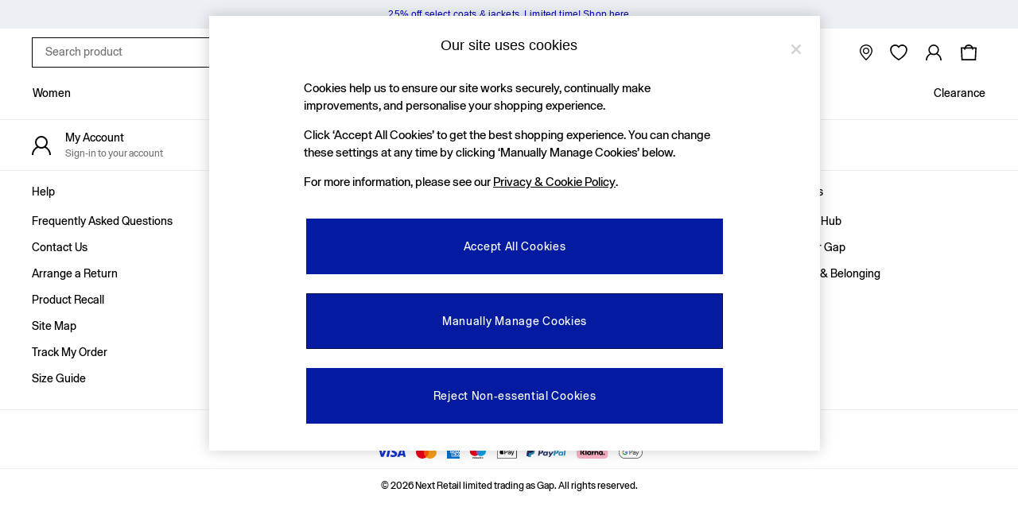

--- FILE ---
content_type: text/html; charset=utf-8
request_url: https://www.gap.co.uk/style/ls306735/rr1525
body_size: 67390
content:
<!DOCTYPE html><html lang="en-GB" dir="ltr" data-tp-page="true" id="platform_modernisation"><head><meta charSet="utf-8"/><meta http-equiv="X-UA-Compatible" content="IE=edge,chrome=1"/><meta name="viewport" content="width=device-width, initial-scale=1.0, maximum-scale=5.0"/><link rel="shortcut icon" href="/static-content/icons/favicon/gap.ico" type="image/x-icon"/><link rel="icon" href="/static-content/icons/favicon/gap.ico" type="image/x-icon"/><title>Pocket Polo Shirt | Gap</title><meta name="description" content="Shop Gap Pocket Polo Shirt online at gap.co.uk. Free next day delivery to over 500 stores."/><meta property="og:title" content="Pocket Polo Shirt | Gap"/><meta property="og:description" content="Shop Gap Pocket Polo Shirt online at gap.co.uk. Free next day delivery to over 500 stores."/><link rel="canonical" href="https://www.gap.co.uk/style/ls306735/rr1525"/><meta name="author" content="Next Retail Limited"/><meta name="publisher" content="/humans.txt"/><style id="font-ssr-styles-tp-entrypoint" type="text/css">@font-face {
    font-family: "gap-sans-400";
    src: url("/static-content/ux-fabric/fonts/gap-sans-400.woff2") format('woff2');
    font-weight: 400;
}

#tp-entrypoint {
    font-family: "gap-sans-400", -apple-system, BlinkMacSystemFont, 'Segoe UI', Roboto, Oxygen, Ubuntu, Cantarell, 'Open Sans', 'Helvetica Neue', sans-serif;
}</style><link rel="preload" as="image" imageSrcSet="https://cdn.platform.next/common/items/default/default/itemimages/3_4Ratio/product/lge/RR1525s.jpg?im=Resize,width=480 480w, https://cdn.platform.next/common/items/default/default/itemimages/3_4Ratio/product/lge/RR1525s.jpg?im=Resize,width=640 640w, https://cdn.platform.next/common/items/default/default/itemimages/3_4Ratio/product/lge/RR1525s.jpg?im=Resize,width=750 750w" sizes="(max-width: 768px) 100vw, (max-width: 1280px) 320px, 480px" fetchPriority="high"/><meta name="next-head-count" content="14"/><script id="gtm-page-type">window.gtmPageType = 'productPage';
                        window.platmodflags = { gtmPageType : 'productPage'};</script><link rel="preload" as="script" href="/static-content/pdp/_next/1560247/static/chunks/remoteEntry.js"/><script src="/static-content/pdp/_next/1560247/static/chunks/__federation_expose_style.1345e0e193e22e87.js" async=""></script><style data-test-id="HeaderESIPreloadTag"></style>
    <noscript id="header_version__preload">6.12.13</noscript>
    <noscript id="header_timestamp__preload">1768598230514</noscript>
    <link rel="preload" href="/static-content/ux-fabric/fonts/gap-sans-400.woff2" as="font" type="font/woff2" crossorigin>
    <style id="font-ssr-styles-#platform_modernisation_header" type="text/css">
@font-face {
    font-family: "gap-sans-400";
    src: url("/static-content/ux-fabric/fonts/gap-sans-400.woff2") format('woff2');
    font-weight: 400;
}

#platform_modernisation_header {
    font-family: "gap-sans-400", -apple-system, BlinkMacSystemFont, 'Segoe UI', Roboto, Oxygen, Ubuntu, Cantarell, 'Open Sans', 'Helvetica Neue', sans-serif;
}
</style>
    
    <meta name="apple-mobile-web-app-title" content="Gap"/>
    <meta name="application-name" content="Gap"/>

    
    <link rel="apple-touch-icon-precomposed" sizes="60x60" href="/static-content/icons/header/gap/shared/splashicons/ios-notification-60x60.png" /> <link rel="apple-touch-icon-precomposed" sizes="120x120" href="/static-content/icons/header/gap/shared/splashicons/ios-iphone-120x120.png" /> <link rel="apple-touch-icon-precomposed" sizes="152x152" href="/static-content/icons/header/gap/shared/splashicons/ios-ipad-152x152.png" /> <link rel="apple-touch-icon-precomposed" sizes="167x167" href="/static-content/icons/header/gap/shared/splashicons/ios-ipad-pro-167x167.png" /> <link rel="apple-touch-icon-precomposed" sizes="180x180" href="/static-content/icons/header/gap/shared/splashicons/ios-iphone-180x180.png" />  
    
    <script> if(!dataLayer) var dataLayer=[] </script> 
    <script name="headerConfigs">
            window.cloudHeader = { ...window.cloudHeader || {}, UCMEnabled: true, cookieConsent: false };
    </script>
    <link rel="preconnect" href="https://cdn.platform.next"/><link rel="preconnect" href="https://static.queue-it.net"/>
    
<script src="/static-content/abtesting-sdk/gap-uk_abplatformconfig.js" type="text/javascript"></script>
<script src="/static-content/abtesting-sdk/abplatform.js" type="text/javascript"></script>

    

<script nomodule type="text/javascript">

console.log("IE11 Closest polyfill loaded")

if (!Element.prototype.matches) {
    Element.prototype.matches =
      Element.prototype.msMatchesSelector ||
      Element.prototype.webkitMatchesSelector;
  }
  
  if (!Element.prototype.closest) {
    Element.prototype.closest = function(s) {
      var el = this;
  
      do {
        if (Element.prototype.matches.call(el, s)) return el;
        el = el.parentElement || el.parentNode;
      } while (el !== null && el.nodeType === 1);
      return null;
    };
  }
  </script>

<script src="/static-content/gtm-sdk/gtm.js" ></script>
<script type="text/javascript"> 

    function getCookieValue (cookieName) {        
        return ('; '+document.cookie).split("; " + cookieName + "=").pop().split(';')[0] || "";
    }

    function getDeviceType () {        
        return getCookieValue("NextDeviceType").toLowerCase() || "desktop"
    }
    if (window.document.querySelector("[data-tp-page='true']") || (window.platmodflags && window.platmodflags.gtmDataLayerEvents) && GoogleAnalyticsNext) {
         GoogleAnalyticsNext.Setup({
            siteLayout: getDeviceType(), 
            siteCountry: "GB", 
            siteLanguage: "en",
            siteUrl: "https://www.gap.co.uk",
        })
        GoogleAnalyticsNext.TrackSiteDetailsEvent({
            device_type: getDeviceType(),
            site_layout: getDeviceType(),
            site_country: "GB",
            site_language: "en",
            domain_name: "https://www.gap.co.uk",
            channel_country: "United Kingdom",
            channel_country_code: "GB",
            channel_currency_code: "GBP",
        }, "https://www.gap.co.uk")
        GoogleAnalyticsNext.TrackSimpleEvent({isUserConsentFeatureEnabled: "True"})
        GoogleAnalyticsNext.TrackSimpleEvent({isUserConsentDatabaseEnabled: "True"})
    }

</script>

        
        
<script src="https://cdn.cookielaw.org/scripttemplates/otSDKStub.js" type="text/javascript"
        data-document-language="true"
        charset="UTF-8" data-domain-script="52ff1fd0-1b9b-4f56-933d-f1c42654eca9">
</script>
<script type="text/javascript">
    function OptanonWrapper() {
        var UCMClosed = document.cookie.indexOf("OptanonAlertBoxClosed") > -1;
        if (UCMClosed && window.subjects["$ COOKIE_POLICY_CLOSE"]) {
            window.subjects["$ COOKIE_POLICY_CLOSE"].next()
        }
    }
</script>

        
    <script name="bloomreachSdk">
       const cloudHeaderConfig = window.cloudHeader || {};
        window.cloudHeader = { ...cloudHeaderConfig, bloomreach: {"apiConfigs":{"token":"f175b4de-9649-11ec-a684-da5154828c60","target":"https://api.e.gap.co.uk"},"acceptedConfigs":{"new_experiments":{"mode":"async"},"track":{"visits":true,"activity":true,"google_analytics":false},"experimental":{"non_personalized_weblayers":true}},"rejectedConfigs":{"experimental":{"non_personalized_weblayers":false},"new_experiments":{"mode":"async"},"track":{"visits":false,"activity":false,"google_analytics":false}}}};
    </script>
    <script type="text/javascript" src="/static-content/vendors/bloomreach/bloomreach.sdk.min.js"></script>
        
<script type="text/javascript" src="//static.queue-it.net/script/queueclient.min.js"></script>
<script data-queueit-c="next" type="text/javascript" src="//static.queue-it.net/script/queueconfigloader.js"></script>
     
        <script src="/static-content/vendors/react/17.0.2/umd/react.production.min.js" defer></script>
                <script src="/static-content/vendors/react/17.0.2/umd/react-dom.production.min.js" defer></script>
        <script nomodule src="/static-content/vendors/core-js/3.18.3/core.min.js" defer></script>
        <script name="uxFabric">
        window.uxFabric = window.uxFabric || {};
        window.uxFabric["v3-gap-header"] = {"primary":{"main":"rgba(43, 43, 43, 1)","dark":"rgba(30, 30, 30, 1)","light":"rgba(56, 56, 56, 1)","contrast":"rgba(255, 255, 255, 1)","shades":{"4p":"rgba(43, 43, 43, 0.04)","8p":"rgba(43, 43, 43, 0.08)","12p":"rgba(43, 43, 43, 0.12)","disabled30p":"rgba(43, 43, 43, 0.3)","50p":"rgba(43, 43, 43, 0.5)"}},"secondary":{"main":"rgba(0, 0, 0, 1)","dark":"rgba(0, 0, 0, 1)","light":"rgba(51, 51, 51, 1)","contrast":"rgba(255, 255, 255, 1)","shades":{"4p":"rgba(0, 0, 0, 0.04)","8p":"rgba(0, 0, 0, 0.08)","12p":"rgba(0, 0, 0, 0.12)","disabled30p":"rgba(0, 0, 0, 0.3)","50p":"rgba(0, 0, 0, 0.5)"}},"text":{"primary":"rgba(0, 0, 0, 1)","secondary":"rgba(117, 117, 117, 1)","disabled":"rgba(189, 189, 189, 1)","contrast":"rgba(255, 255, 255, 1)"},"action":{"default":{"enabled":{"backgroundColor":"rgba(255, 255, 255, 1)","borderColor":"rgba(158, 158, 158, 1)","iconColor":"rgba(43, 43, 43, 1)"},"hovered":{"backgroundColor":"rgba(255, 255, 255, 1)","borderColor":"rgba(66, 66, 66, 1)"},"selected":{"backgroundColor":"rgba(255, 255, 255, 1)","borderColor":"rgba(0, 0, 0, 1)"},"disabled":{"backgroundColor":"rgba(255, 255, 255, 1)","borderColor":"rgba(189, 189, 189, 1)","iconColor":"rgba(179, 179, 179, 1)"},"error":{"backgroundColor":"rgba(255, 255, 255, 1)","borderColor":"rgba(208, 0, 0, 1)","iconColor":"rgba(0, 0, 0, 1)"}},"strong":{"enabled":{"backgroundColor":"rgba(255, 255, 255, 1)","borderColor":"rgba(0, 0, 0, 1)","borderBottomColor":"rgba(0, 0, 0, 1)"},"hovered":{"backgroundColor":"rgba(255, 255, 255, 1)","borderColor":"rgba(66, 66, 66, 1)","borderBottomColor":"rgba(66, 66, 66, 1)"},"selected":{"backgroundColor":"rgba(255, 255, 255, 1)","borderColor":"rgba(0, 0, 0, 1)","borderBottomColor":"rgba(0, 0, 0, 1)"},"disabled":{"backgroundColor":"rgba(255, 255, 255, 1)","borderColor":"rgba(189, 189, 189, 1)","borderBottomColor":"rgba(189, 189, 189, 1)"},"error":{"backgroundColor":"rgba(255, 255, 255, 1)","borderColor":"rgba(208, 0, 0, 1)","iconColor":"rgba(0, 0, 0, 1)","borderBottomColor":"rgba(208, 0, 0, 1)"}}},"grey":{"50":"rgba(250, 250, 250, 1)","100":"rgba(245, 245, 245, 1)","200":"rgba(238, 238, 238, 1)","300":"rgba(224, 224, 224, 1)","400":"rgba(189, 189, 189, 1)","500":"rgba(158, 158, 158, 1)","600":"rgba(117, 117, 117, 1)","700":"rgba(97, 97, 97, 1)","800":"rgba(66, 66, 66, 1)","900":"rgba(33, 33, 33, 1)","white":"rgba(255, 255, 255, 1)","black":"rgba(0, 0, 0, 1)"},"background":{"main":"rgba(247, 247, 247, 1)","paper":"rgba(255, 255, 255, 1)"},"interactive":{"focus":{"default":{"outlineColor":"rgba(29, 137, 221, 1)"}}},"brand":{"clearance":{"default":{"backgroundColor":"rgba(239, 122, 34, 1)","contrastTextColor":"rgba(255, 255, 255, 1)","textColor":"rgba(239, 122, 34, 1)"}},"markdown":{"default":{"backgroundColor":"rgba(45, 5, 150, 1)","contrastTextColor":"rgba(255, 255, 255, 1)","textColor":"rgba(45, 5, 150, 1)"}},"promotion":{"default":{"backgroundColor":"rgba(174, 128, 43, 1)","contrastTextColor":"rgba(255, 255, 255, 1)","iconColor":"rgba(255, 255, 255, 1)","textColor":"rgba(174, 128, 43, 1)"}},"sale":{"default":{"backgroundColor":"rgba(208, 0, 0, 1)","contrastTextColor":"rgba(255, 255, 255, 1)","textColor":"rgba(208, 0, 0, 1)"},"vip":{"enabled":{"backgroundColor":"rgba(236, 181, 107, 1)","contrastTextColor":"rgba(0, 0, 0, 1)","iconColor":"rgba(0, 0, 0, 1)","borderColor":"rgba(236, 181, 107, 1)","textColor":"rgba(236, 181, 107, 1)"},"disabled":{"backgroundColor":"rgba(236, 181, 107, 1)","contrastTextColor":"rgba(179, 179, 179, 1)","iconColor":"rgba(179, 179, 179, 1)","borderColor":"rgba(236, 181, 107, 1)","textColor":"rgba(236, 181, 107, 1)"},"hovered":{"backgroundColor":"rgba(238, 188, 122, 1)","contrastTextColor":"rgba(0, 0, 0, 1)","iconColor":"rgba(0, 0, 0, 1)","borderColor":"rgba(238, 188, 122, 1)","textColor":"rgba(238, 188, 122, 1)"}}},"error":{"default":{"textColor":"rgba(208, 0, 0, 1)"},"stock":{"textColor":"rgba(208, 0, 0, 1)"}},"info":{"default":{"textColor":"rgba(29, 137, 221, 1)"},"stock":{"textColor":"rgba(0, 0, 0, 1)"}},"success":{"default":{"textColor":"rgba(37, 127, 57, 1)"},"stock":{"textColor":"rgba(37, 127, 57, 1)"}},"warning":{"default":{"textColor":"rgba(216, 143, 49, 1)"},"stock":{"textColor":"rgba(216, 143, 49, 1)"}}},"components":{"alert":{"error":{"default":{"backgroundColor":"rgba(253, 243, 245, 1)","borderColor":"rgba(208, 0, 0, 1)","iconColor":"rgba(0, 0, 0, 1)","textColor":"rgba(0, 0, 0, 1)"}},"warning":{"default":{"backgroundColor":"rgba(253, 249, 245, 1)","borderColor":"rgba(216, 143, 49, 1)","iconColor":"rgba(0, 0, 0, 1)","textColor":"rgba(0, 0, 0, 1)"},"signal":{"backgroundColor":"rgba(238, 238, 238, 1)","borderColor":"rgba(238, 238, 238, 1)","iconColor":"rgba(0, 0, 0, 1)","textColor":"rgba(0, 0, 0, 1)"}},"info":{"default":{"backgroundColor":"rgba(244, 249, 253, 1)","borderColor":"rgba(29, 137, 221, 1)","iconColor":"rgba(0, 0, 0, 1)","textColor":"rgba(0, 0, 0, 1)"}},"success":{"default":{"backgroundColor":"rgba(244, 249, 246, 1)","borderColor":"rgba(37, 127, 57, 1)","iconColor":"rgba(0, 0, 0, 1)","textColor":"rgba(0, 0, 0, 1)"}}},"appBar":{"globalBar":{"default":{"backgroundColor":"rgba(0, 0, 0, 1)","borderColor":"rgba(247, 247, 247, 1)","iconColor":"rgba(255, 255, 255, 1)","button":{"outlined":{"secondary":{"enabled":{"backgroundColor":"rgba(0, 0, 0, 0)","borderColor":"rgba(255, 255, 255, 1)","contrastTextColor":"rgba(255, 255, 255, 1)"}},"primary":{"enabled":{"borderColor":"rgba(0, 0, 0, 1)"}}},"contained":{"primary":{"enabled":{"backgroundColor":"rgba(255, 255, 255, 1)","contained":{"primary":{"enabled":{"contrastTextColor":"rgba(0, 0, 0, 1)"}}}}}}},"textColor":"rgba(255, 255, 255, 1)","divider":{"default":{"borderColor":"rgba(238, 238, 238, 1)"}}}},"brandBar":{"default":{"backgroundColor":"rgba(255, 255, 255, 1)","borderColor":"rgba(255, 255, 255, 1)","iconColor":"rgba(43, 43, 43, 1)","textColor":"rgba(43, 43, 43, 1)","tab":{"default":{"active":{"borderColor":"rgba(0, 0, 0, 1)"},"enabled":{"borderColor":"rgba(158, 158, 158, 1)"}}},"button":{"outlined":{"primary":{"enabled":{"borderColor":"rgba(0, 0, 0, 1)"}}}}},"secure":{"borderColor":"rgba(238, 238, 238, 1)"}},"navBar":{"default":{"backgroundColor":"rgba(255, 255, 255, 1)","borderColor":"rgba(255, 255, 255, 1)","iconColor":"rgba(43, 43, 43, 1)","gradientLeft":"linear-gradient(to right, rgba(255, 255, 255, 1), rgba(255, 255, 255, 0))","gradientRight":"linear-gradient(to right, rgba(255, 255, 255, 0), rgba(255, 255, 255, 1))"}},"backToNext":{"default":{"backgroundColor":"rgba(0, 0, 0, 1)","textColor":"rgba(255, 255, 255, 1)","iconColor":"rgba(255, 255, 255, 1)"}}},"avatar":{"root":{"borderColor":"rgba(255, 255, 255, 1)"},"iconAvatar":{"backgroundColor":"rgba(247, 247, 247, 1)","iconColor":"rgba(0, 0, 0, 1)"},"textAvatar":{"backgroundColor":"rgba(247, 247, 247, 1)","textColor":"rgba(0, 0, 0, 1)"}},"backdrop":{"default":{"backgroundColor":"rgba(0, 0, 0, 0.8)"},"paper":{"backgroundColor":"rgba(255, 255, 255, 0.8)"}},"badge":{"primary":{"backgroundColor":"rgba(43, 43, 43, 1)","iconColor":"rgba(255, 255, 255, 1)","textColor":"rgba(255, 255, 255, 1)"},"secondary":{"backgroundColor":"rgba(0, 0, 0, 1)","iconColor":"rgba(255, 255, 255, 1)","textColor":"rgba(255, 255, 255, 1)"},"notification":{"backgroundColor":"rgba(221, 0, 0, 1)","iconColor":"rgba(255, 255, 255, 1)","textColor":"rgba(255, 255, 255, 1)"}},"breadcrumb":{"default":{"backgroundColor":"rgba(255, 255, 255, 1)","borderBottomColor":"rgba(199, 197, 197, 1)","borderTopColor":"rgba(199, 197, 197, 1)","button":{"enabled":{"backgroundColor":"rgba(255, 255, 255, 1)","borderTopColor":"rgba(199, 197, 197, 1)","borderBottomColor":"rgba(199, 197, 197, 1)","borderLeftColor":"rgba(199, 197, 197, 1)","borderRightColor":"rgba(199, 197, 197, 1)","contrastTextColor":"rgba(43, 43, 43, 1)","iconColor":"rgba(43, 43, 43, 1)"},"hovered":{"backgroundColor":"rgba(255, 255, 255, 1)","borderTopColor":"rgba(199, 197, 197, 1)","borderBottomColor":"rgba(199, 197, 197, 1)","borderLeftColor":"rgba(199, 197, 197, 1)","borderRightColor":"rgba(199, 197, 197, 1)","contrastTextColor":"rgba(43, 43, 43, 1)","iconColor":"rgba(43, 43, 43, 1)"}},"gradientLeft":"linear-gradient(to right, rgba(255, 255, 255, 1), rgba(255, 255, 255, 0))","gradientRight":"linear-gradient(to right, rgba(255, 255, 255, 0), rgba(255, 255, 255, 1))"}},"button":{"contained":{"primary":{"enabled":{"contrastTextColor":"rgba(255, 255, 255, 1)","iconColor":"rgba(255, 255, 255, 1)","backgroundColor":"rgba(3, 27, 161, 1)"},"hovered":{"backgroundColor":"rgba(0, 0, 0, 1)","contrastTextColor":"rgba(255, 255, 255, 1)","iconColor":"rgba(255, 255, 255, 1)"},"disabled":{"backgroundColor":"rgba(191, 191, 191, 1)","contrastTextColor":"rgba(255, 255, 255, 1)","iconColor":"rgba(255, 255, 255, 1)"}},"secondary":{"enabled":{"backgroundColor":"rgba(0, 0, 0, 1)","contrastTextColor":"rgba(255, 255, 255, 1)","iconColor":"rgba(255, 255, 255, 1)"},"hovered":{"backgroundColor":"rgba(85, 85, 85, 1)","contrastTextColor":"rgba(255, 255, 255, 1)","iconColor":"rgba(255, 255, 255, 1)"},"disabled":{"backgroundColor":"rgba(191, 191, 191, 1)","contrastTextColor":"rgba(255, 255, 255, 1)","iconColor":"rgba(255, 255, 255, 1)"}}},"outlined":{"primary":{"enabled":{"backgroundColor":"rgba(255, 255, 255, 1)","borderColor":"rgba(43, 43, 43, 1)","contrastTextColor":"rgba(43, 43, 43, 1)","iconColor":"rgba(43, 43, 43, 1)"},"hovered":{"backgroundColor":"rgba(255, 255, 255, 1)","borderColor":"rgba(85, 85, 85, 1)","contrastTextColor":"rgba(85, 85, 85, 1)","iconColor":"rgba(85, 85, 85, 1)"},"disabled":{"backgroundColor":"rgba(255, 255, 255, 1)","borderColor":"rgba(191, 191, 191, 1)","contrastTextColor":"rgba(191, 191, 191, 1)","iconColor":"rgba(191, 191, 191, 1)"}},"secondary":{"enabled":{"backgroundColor":"rgba(255, 255, 255, 1)","borderColor":"rgba(0, 0, 0, 1)","contrastTextColor":"rgba(0, 0, 0, 1)","iconColor":"rgba(0, 0, 0, 1)"},"hovered":{"backgroundColor":"rgba(255, 255, 255, 1)","borderColor":"rgba(85, 85, 85, 1)","contrastTextColor":"rgba(85, 85, 85, 1)","iconColor":"rgba(85, 85, 85, 1)"},"disabled":{"backgroundColor":"rgba(255, 255, 255, 1)","borderColor":"rgba(179, 179, 179, 1)","contrastTextColor":"rgba(179, 179, 179, 1)","iconColor":"rgba(179, 179, 179, 1)"}}},"unstyled":{"primary":{"enabled":{"contrastTextColor":"rgba(43, 43, 43, 1)","iconColor":"rgba(59, 59, 59, 1)"},"hovered":{"contrastTextColor":"rgba(85, 85, 85, 1)","iconColor":"rgba(85, 85, 85, 1)"},"disabled":{"contrastTextColor":"rgba(191, 191, 191, 1)","iconColor":"rgba(191, 191, 191, 1)"}},"secondary":{"enabled":{"contrastTextColor":"rgba(0, 0, 0, 1)","iconColor":"rgba(0, 0, 0, 1)"},"hovered":{"contrastTextColor":"rgba(85, 85, 85, 1)","iconColor":"rgba(85, 85, 85, 1)"},"disabled":{"contrastTextColor":"rgba(179, 179, 179, 1)","iconColor":"rgba(179, 179, 179, 1)"}}}},"buttonGroup":{"default":{"borderBottomColor":"rgba(158, 158, 158, 1)","borderTopColor":"rgba(158, 158, 158, 1)","borderColor":"rgba(158, 158, 158, 1)"}},"card":{"cardHeader":{"default":{"backgroundColor":"rgba(242, 242, 242, 1)","borderColor":"rgba(238, 238, 238, 1)","textColor":"rgba(0, 0, 0, 1)","iconColor":"rgba(0, 0, 0, 1)"}},"cardActions":{"default":{"backgroundColor":"rgba(242, 242, 242, 1)","borderColor":"rgba(238, 238, 238, 1)"}},"cardContent":{"default":{"backgroundColor":"rgba(255, 255, 255, 1)","borderColor":"rgba(217, 217, 217, 1)"}}},"checkbox":{"default":{"unselected":{"enabled":{"backgroundColor":"rgba(255, 255, 255, 1)","borderColor":"rgba(102, 102, 102, 1)"},"hovered":{"backgroundColor":"rgba(255, 255, 255, 1)","borderColor":"rgba(43, 43, 43, 1)"},"disabled":{"backgroundColor":"rgba(255, 255, 255, 1)","borderColor":"rgba(189, 189, 189, 1)"}},"selected":{"enabled":{"backgroundColor":"rgba(43, 43, 43, 1)","borderColor":"rgba(43, 43, 43, 1)"},"hovered":{"backgroundColor":"rgba(85, 85, 85, 1)","borderColor":"rgba(85, 85, 85, 1)"},"disabled":{"backgroundColor":"rgba(189, 189, 189, 1)","borderColor":"rgba(189, 189, 189, 1)"}},"checkmark":{"enabled":{"iconColor":"rgba(255, 255, 255, 1)"},"disabled":{"iconColor":"rgba(255, 255, 255, 1)"}}}},"chip":{"filled":{"default":{"enabled":{"backgroundColor":"rgba(242, 242, 242, 1)","contrastTextColor":"rgba(0, 0, 0, 1)","iconColor":"rgba(0, 0, 0, 1)"},"hovered":{"backgroundColor":"rgba(43, 43, 43, 1)","contrastTextColor":"rgba(255, 255, 255, 1)","iconColor":"rgba(255, 255, 255, 1)"},"disabled":{"backgroundColor":"rgba(242, 242, 242, 1)","contrastTextColor":"rgba(179, 179, 179, 1)","iconColor":"rgba(179, 179, 179, 1)"}},"attribute":{"enabled":{"backgroundColor":"rgba(0, 0, 0, 1)","contrastTextColor":"rgba(255, 255, 255, 1)"}}},"outlined":{"default":{"enabled":{"backgroundColor":"rgba(242, 242, 242, 1)","borderColor":"rgba(250, 250, 250, 1)","contrastTextColor":"rgba(51, 51, 51, 1)","iconColor":"rgba(51, 51, 51, 1)"},"hovered":{"backgroundColor":"rgba(213, 213, 213, 1)","borderColor":"rgba(213, 213, 213, 1)","contrastTextColor":"rgba(51, 51, 51, 1)","iconColor":"rgba(51, 51, 51, 1)"},"disabled":{"backgroundColor":"rgba(250, 250, 250, 1)","borderColor":"rgba(250, 250, 250, 1)","contrastTextColor":"rgba(179, 179, 179, 1)","iconColor":"rgba(179, 179, 179, 1)"}}}},"dialog":{"dialogHeader":{"default":{"backgroundColor":"rgba(255, 255, 255, 1)","borderBottomColor":"rgba(238, 238, 238, 0)","borderColor":"rgba(238, 238, 238, 1)","textColor":"rgba(0, 0, 0, 1)","iconColor":"rgba(0, 0, 0, 1)"}},"dialogContent":{"default":{"backgroundColor":"rgba(255, 255, 255, 1)","borderColor":"rgba(238, 238, 238, 1)","textColor":"rgba(0, 0, 0, 1)"}},"dialogActions":{"default":{"backgroundColor":"rgba(255, 255, 255, 1)","borderColor":"rgba(238, 238, 238, 1)","borderTopColor":"rgba(238, 238, 238, 0)","textColor":"rgba(0, 0, 0, 1)"}}},"divider":{"default":{"borderColor":"rgba(238, 238, 238, 1)"},"strong":{"borderColor":"rgba(148, 148, 148, 1)"}},"drawer":{"default":{"iconColor":"rgba(255, 255, 255, 1)"}},"floatingActionButton":{"default":{"enabled":{"backgroundColor":"rgba(0, 0, 0, 1)","iconColor":"rgba(255, 255, 255, 1)"},"focused":{"backgroundColor":"rgba(0, 0, 0, 1)","iconColor":"rgba(255, 255, 255, 1)"},"hovered":{"backgroundColor":"rgba(51, 51, 51, 1)","iconColor":"rgba(255, 255, 255, 1)"}}},"footer":{"default":{"backgroundColor":"rgba(255, 255, 255, 1)","action":{"default":{"enabled":{"iconColor":"rgba(0, 0, 0, 1)"}}},"link":{"primary":{"enabled":{"textColor":"rgba(3, 27, 161, 1)"},"hovered":{"textColor":"rgba(3, 27, 161, 1)"}},"inherit":{"enabled":{"textColor":"rgba(43, 43, 43, 1)"},"hovered":{"textColor":"rgba(85, 85, 85, 1)"}}},"text":{"primary":"rgba(0, 0, 0, 1)","secondary":"rgba(97, 97, 97, 1)"},"divider":{"default":{"borderColor":"rgba(238, 238, 238, 1)"}}}},"imageCarousel":{"gallery":{"enabled":{"borderColor":"rgba(238, 238, 238, 1)"}},"default":{"button":{"contained":{"addToBag":{"enabled":{"backgroundColor":"rgba(43, 43, 43, 1)","textColor":"rgba(255, 255, 255, 1)","iconColor":"rgba(255, 255, 255, 1)"},"hovered":{"backgroundColor":"rgba(0, 0, 0, 1)","textColor":"rgba(255, 255, 255, 1)","iconColor":"rgba(255, 255, 255, 1)"},"disabled":{"backgroundColor":"rgba(191, 191, 191, 1)","textColor":"rgba(255, 255, 255, 1)","iconColor":"rgba(255, 255, 255, 1)"}}},"outlined":{"enlarge":{"enabled":{"backgroundColor":"rgba(255, 255, 255, 0.8)","borderColor":"rgba(255, 255, 255, 0.8)","iconColor":"rgba(0, 0, 0, 1)"},"hovered":{"backgroundColor":"rgba(255, 255, 255, 0.8)","borderColor":"rgba(255, 255, 255, 0.8)","iconColor":"rgba(0, 0, 0, 1)"},"disabled":{"backgroundColor":"rgba(255, 255, 255, 0.8)","borderColor":"rgba(255, 255, 255, 0.8)","iconColor":"rgba(179, 179, 179, 1)"}},"favourite":{"enabled":{"backgroundColor":"rgba(255, 255, 255, 1)","borderColor":"rgba(148, 148, 148, 1)","iconColor":"rgba(0, 0, 0, 1)"},"hovered":{"backgroundColor":"rgba(255, 255, 255, 1)","borderColor":"rgba(0, 0, 0, 1)","iconColor":"rgba(0, 0, 0, 1)"},"disabled":{"backgroundColor":"rgba(255, 255, 255, 1)","borderColor":"rgba(189, 189, 189, 1)","iconColor":"rgba(179, 179, 179, 1)"}},"navigation":{"enabled":{"backgroundColor":"rgba(234, 234, 234, 0.5)","borderColor":"rgba(234, 234, 234, 1)","iconColor":"rgba(0, 0, 0, 1)"},"hovered":{"backgroundColor":"rgba(234, 234, 234, 0.5)","borderColor":"rgba(234, 234, 234, 0.5)","iconColor":"rgba(0, 0, 0, 1)"},"disabled":{"backgroundColor":"rgba(234, 234, 234, 0.5)","borderColor":"rgba(234, 234, 234, 0.5)","iconColor":"rgba(179, 179, 179, 1)"}},"video":{"enabled":{"backgroundColor":"rgba(255, 255, 255, 1)","borderColor":"rgba(148, 148, 148, 1)","iconColor":"rgba(0, 0, 0, 1)"},"hovered":{"backgroundColor":"rgba(255, 255, 255, 1)","borderColor":"rgba(0, 0, 0, 1)","iconColor":"rgba(0, 0, 0, 1)"},"disabled":{"backgroundColor":"rgba(255, 255, 255, 1)","borderColor":"rgba(189, 189, 189, 1)","iconColor":"rgba(0, 0, 0, 1)"}}}}}},"link":{"primary":{"enabled":{"textColor":"rgba(3, 27, 161, 1)"},"hovered":{"textColor":"rgba(3, 27, 161, 1)"}},"inherit":{"enabled":{"textColor":"rgba(43, 43, 43, 1)"},"hovered":{"textColor":"rgba(85, 85, 85, 1)"}},"contrast":{"enabled":{"textColor":"rgba(255, 255, 255, 1)"},"hovered":{"textColor":"rgba(255, 255, 255, 1)"}}},"menu":{"default":{"root":{"backgroundColor":"rgba(255, 255, 255, 1)","borderColor":"rgba(222, 222, 222, 1)"},"enabled":{"textColor":"rgba(0, 0, 0, 1)"},"disabled":{"textColor":"rgba(179, 179, 179, 1)"},"hovered":{"backgroundColor":"rgba(102, 102, 102, 1)","textColor":"rgba(255, 255, 255, 1)"},"selected":{"backgroundColor":"rgba(102, 102, 102, 1)","textColor":"rgba(255, 255, 255, 1)"}},"megaMenu":{"default":{"backgroundColor":"rgba(255, 255, 255, 1)","textColor":"rgba(0, 0, 0, 1)"},"mission":{"backgroundColor":"rgba(255, 255, 255, 1)","textColor":"rgba(0, 0, 0, 1)"},"gutter":{"backgroundColor":"rgba(255, 255, 255, 0)"},"navigationList":{"default":{"divider":{"default":{"borderColor":"rgba(238, 238, 238, 1)"}}},"quickLinks":{"backgroundColor":"rgba(247, 247, 247, 1)","divider":{"default":{"borderColor":"rgba(238, 238, 238, 1)"}}}}},"searchMenu":{"default":{"backgroundColor":"rgba(255, 255, 255, 1)","borderColor":"rgba(0, 13, 66, 1)"},"enriched":{"backgroundColor":"rgba(255, 255, 255, 1)"}}},"pagination":{"imageCarousel":{"root":{"backgroundColor":"rgba(255, 255, 255, 0.4)","borderColor":"rgba(158, 158, 158, 1)"},"enabled":{"backgroundColor":"rgba(255, 255, 255, 1)","borderColor":"rgba(158, 158, 158, 1)","iconColor":"rgba(0, 0, 0, 1)"},"active":{"borderColor":"rgba(0, 0, 0, 1)","backgroundColor":"rgba(0, 0, 0, 1)","iconColor":"rgba(255, 255, 255, 1)"}},"thumbnailCarousel":{"root":{"backgroundColor":"rgba(255, 255, 255, 0.4)","borderColor":"rgba(238, 238, 238, 1)"},"enabled":{"borderColor":"rgba(0, 0, 0, 0)"},"hovered":{"borderColor":"rgba(0, 0, 0, 1)"},"active":{"borderColor":"rgba(0, 0, 0, 1)"}}},"pill":{"date":{"active":{"backgroundColor":"rgba(255, 255, 255, 0)","borderColor":"rgba(43, 43, 43, 1)","textColor":"rgba(0, 0, 0, 1)"},"current":{"backgroundColor":"rgba(255, 255, 255, 0)","borderColor":"rgba(237, 237, 237, 1)","textColor":"rgba(0, 0, 0, 1)"},"disabled":{"backgroundColor":"rgba(255, 255, 255, 0)","borderColor":"rgba(237, 237, 237, 0)","textColor":"rgba(179, 179, 179, 1)"},"enabled":{"backgroundColor":"rgba(255, 255, 255, 0)","borderColor":"rgba(237, 237, 237, 0)","textColor":"rgba(0, 0, 0, 1)"},"hovered":{"backgroundColor":"rgba(3, 27, 161, 0)","borderColor":"rgba(3, 27, 161, 1)","textColor":"rgba(255, 255, 255, 1)"}},"default":{"active":{"backgroundColor":"rgba(255, 255, 255, 1)","borderColor":"rgba(43, 43, 43, 1)","textColor":"rgba(0, 0, 0, 1)"},"disabled":{"backgroundColor":"rgba(255, 255, 255, 1)","borderColor":"rgba(237, 237, 237, 1)","highlightColor1":"rgba(43, 43, 43, 1)","highlightColor2":"rgba(43, 43, 43, 0)","textColor":"rgba(117, 117, 117, 1)"},"disabledActive":{"backgroundColor":"rgba(229, 229, 229, 1)","borderColor":"rgba(229, 229, 229, 1)","highlightColor1":"rgba(43, 43, 43, 1)","highlightColor2":"rgba(117, 117, 117, 0)","textColor":"rgba(117, 117, 117, 1)"},"enabled":{"backgroundColor":"rgba(255, 255, 255, 1)","borderColor":"rgba(237, 237, 237, 1)","textColor":"rgba(0, 0, 0, 1)"},"hovered":{"backgroundColor":"rgba(3, 27, 161, 1)","borderColor":"rgba(3, 27, 161, 1)","textColor":"rgba(255, 255, 255, 1)"}},"image":{"root":{"button":{"enabled":{"backgroundColor":"rgba(247, 247, 247, 1)","borderColor":"rgba(238, 238, 238, 1)","textColor":"rgba(0, 0, 0, 1)"},"hovered":{"backgroundColor":"rgba(247, 247, 247, 1)","borderColor":"rgba(66, 66, 66, 1)","textColor":"rgba(0, 0, 0, 1)"}},"hovered":{"backgroundColor":"rgba(247, 247, 247, 1)"}},"active":{"backgroundColor":"rgba(255, 255, 255, 1)","borderColor":"rgba(43, 43, 43, 1)","textColor":"rgba(0, 0, 0, 1)"},"disabled":{"backgroundColor":"rgba(255, 255, 255, 1)","borderColor":"rgba(237, 237, 237, 1)","highlightColor1":"rgba(43, 43, 43, 1)","highlightColor2":"rgba(234, 234, 234, 0)","textColor":"rgba(117, 117, 117, 1)"},"disabledActive":{"backgroundColor":"rgba(247, 247, 247, 1)","borderColor":"rgba(43, 43, 43, 1)","highlightColor1":"rgba(43, 43, 43, 1)","highlightColor2":"rgba(234, 234, 234, 0)","textColor":"rgba(117, 117, 117, 1)"},"enabled":{"backgroundColor":"rgba(255, 255, 255, 1)","borderColor":"rgba(237, 237, 237, 1)","textColor":"rgba(0, 0, 0, 1)"},"hovered":{"backgroundColor":"rgba(255, 255, 255, 1)","borderColor":"rgba(0, 0, 0, 1)","textColor":"rgba(0, 0, 0, 1)"}}},"progress":{"circular":{"default":{"highlightColor":"rgba(0, 0, 0, 1)"}},"linear":{"reviews":{"root":{"backgroundColor":"rgba(247, 247, 247, 1)"},"enabled":{"backgroundColor":"rgba(255, 255, 255, 1)","highlightColor":"rgba(43, 43, 43, 1)"},"hovered":{"backgroundColor":"rgba(255, 255, 255, 1)","highlightColor":"rgba(85, 85, 85, 1)"},"disabled":{"backgroundColor":"rgba(255, 255, 255, 1)"}}}},"radio":{"default":{"unselected":{"enabled":{"backgroundColor":"rgba(255, 255, 255, 1)","borderColor":"rgba(102, 102, 102, 1)"},"hovered":{"backgroundColor":"rgba(255, 255, 255, 1)","borderColor":"rgba(43, 43, 43, 1)"},"disabled":{"backgroundColor":"rgba(255, 255, 255, 1)","borderColor":"rgba(189, 189, 189, 1)"}},"selected":{"enabled":{"backgroundColor":"rgba(43, 43, 43, 1)","borderColor":"rgba(43, 43, 43, 1)"},"hovered":{"backgroundColor":"rgba(85, 85, 85, 1)","borderColor":"rgba(85, 85, 85, 1)"},"disabled":{"backgroundColor":"rgba(189, 189, 189, 1)","borderColor":"rgba(189, 189, 189, 1)"}},"checkmark":{"enabled":{"iconColor":"rgba(255, 255, 255, 1)"},"disabled":{"iconColor":"rgba(255, 255, 255, 1)"}}}},"rating":{"default":{"enabled":{"backgroundColor":"rgba(43, 43, 43, 1)"},"hovered":{"backgroundColor":"rgba(102, 102, 102, 1)"},"disabled":{"backgroundColor":"rgba(204, 204, 204, 1)"}}},"ribbon":{"default":{"root":{"button":{"outlined":{"navigation":{"hovered":{"backgroundColor":"rgba(255, 255, 255, 1)","borderColor":"rgba(234, 234, 234, 0)","iconColor":"rgba(0, 0, 0, 1)"},"enabled":{"iconColor":"rgba(0, 0, 0, 1)","backgroundColor":"rgba(255, 255, 255, 1)","borderColor":"rgba(234, 234, 234, 0)"}}}}},"enabled":{"borderColor":"rgba(234, 234, 234, 0)"}},"recentlyViewed":{"root":{"borderColor":"rgba(238, 238, 238, 1)","chip":{"outlined":{"timestamp":{"enabled":{"borderColor":"rgba(238, 238, 238, 1)","backgroundColor":"rgba(247, 247, 247, 1)","textColor":"rgba(0, 0, 0, 1)"}}}}},"enabled":{"borderColor":"rgba(234, 234, 234, 0)","chip":{"outlined":{"bag":{"enabled":{"backgroundColor":"rgba(255, 255, 255, 0)","borderColor":"rgba(255, 255, 255, 0)","textColor":"rgba(0, 0, 0, 1)"}}}}}}},"searchBanner":{"default":{"banner":{"root":{"backgroundColor":"rgba(255, 255, 255, 1)"},"copyText":{"textColor":"rgba(0, 0, 0, 1)","link":{"primary":{"enabled":{"contrastTextColor":"rgba(43, 43, 43, 1)"},"hovered":{"contrastTextColor":"rgba(0, 0, 0, 1)"}}}},"chips":{"outlined":{"enabled":{"backgroundColor":"rgba(255, 255, 255, 1)","borderColor":"rgba(43, 43, 43, 1)","contrastTextColor":"rgba(43, 43, 43, 1)"},"hovered":{"backgroundColor":"rgba(43, 43, 43, 1)","borderColor":"rgba(43, 43, 43, 1)","contrastTextColor":"rgba(255, 255, 255, 1)"}}},"imageChips":{"backgroundColor":"rgba(247, 247, 247, 1)","textColor":"rgba(0, 0, 0, 1)","enabled":{"borderColor":"rgba(148, 148, 148, 0)"},"hovered":{"borderColor":"rgba(66, 66, 66, 0)"}}},"stripBanner":{"backgroundColor":"rgba(0, 0, 0, 1)","borderColor":"rgba(0, 0, 0, 1)","button":{"backgroundColor":"rgba(255, 255, 255, 1)","borderColor":"rgba(0, 0, 0, 1)","contrastTextColor":"rgba(0, 0, 0, 1)"},"typography":{"textColor":"rgba(255, 255, 255, 1)"}}}},"skeleton":{"default":{"backgroundColor":"rgba(245, 245, 245, 1)"}},"tab":{"default":{"root":{"borderColor":"rgba(0, 0, 0, 1)"},"enabled":{"backgroundColor":"rgba(255, 255, 255, 1)","borderBottomColor":"rgba(0, 0, 0, 1)","borderColor":"rgba(158, 158, 158, 1)","textColor":"rgba(0, 0, 0, 1)"},"hovered":{"backgroundColor":"rgba(247, 247, 247, 1)","borderBottomColor":"rgba(0, 0, 0, 1)","borderColor":"rgba(158, 158, 158, 1)","textColor":"rgba(0, 0, 0, 1)"},"active":{"backgroundColor":"rgba(255, 255, 255, 1)","borderBottomColor":"rgba(255, 255, 255, 1)","borderColor":"rgba(0, 0, 0, 1)","highlightColor":"rgba(43, 43, 43, 1)","textColor":"rgba(0, 0, 0, 1)"},"disabled":{"backgroundColor":"rgba(247, 247, 247, 1)","borderBottomColor":"rgba(0, 0, 0, 1)","borderColor":"rgba(158, 158, 158, 1)","highlightColor":"rgba(158, 158, 158, 1)","textColor":"rgba(179, 179, 179, 1)"}},"nav":{"default":{"enabled":{"backgroundColor":"rgba(0, 0, 0, 0)","textColor":"rgba(43, 43, 43, 1)"},"active":{"backgroundColor":"rgba(255, 255, 255, 1)","textColor":"rgba(43, 43, 43, 1)","highlightColor":"rgba(43, 43, 43, 1)"}},"sale":{"enabled":{"textColor":"rgba(208, 0, 0, 1)"},"active":{"textColor":"rgba(208, 0, 0, 1)"}},"clearance":{"enabled":{"textColor":"rgba(239, 122, 34, 1)"},"active":{"textColor":"rgba(239, 122, 34, 1)"}}}},"table":{"default":{"enabled":{"root":{"backgroundColor":"rgba(255, 255, 255, 1)","borderColor":"rgba(234, 234, 234, 1)"},"cellHeader":{"backgroundColor":"rgba(247, 247, 247, 1)","borderColor":"rgba(234, 234, 234, 1)","borderBottomColor":"rgba(158, 158, 158, 1)","textColor":"rgba(0, 0, 0, 1)"},"cellBodyOdd":{"backgroundColor":"rgba(255, 255, 255, 1)","borderColor":"rgba(234, 234, 234, 1)","borderBottomColor":"rgba(234, 234, 234, 1)","textColor":"rgba(0, 0, 0, 1)"},"cellBodyEven":{"backgroundColor":"rgba(247, 247, 247, 1)","borderColor":"rgba(234, 234, 234, 1)","borderBottomColor":"rgba(234, 234, 234, 1)","textColor":"rgba(0, 0, 0, 1)"}}}},"toggleButton":{"selected":{"default":{"backgroundColor":"rgba(245, 245, 245, 1)","borderColor":"rgba(43, 43, 43, 1)"}}},"tooltip":{"default":{"backgroundColor":"rgba(255, 255, 255, 1)","borderColor":"rgba(238, 238, 238, 1)","textColor":"rgba(0, 0, 0, 1)"}}},"global":{"h1":{"fontFamily":"gap-sans-400","fontWeight":400,"textTransform":"none","textDecoration":"none","fontSize":"1.125rem","letterSpacing":0,"lineHeight":1.5},"h2":{"fontFamily":"gap-sans-400","fontWeight":400,"textTransform":"none","textDecoration":"none","fontSize":"1rem","letterSpacing":0,"lineHeight":1.5},"h3":{"fontFamily":"gap-sans-400","fontWeight":400,"textTransform":"none","textDecoration":"none","fontSize":"0.9375rem","letterSpacing":0,"lineHeight":1.5},"h4":{"fontFamily":"gap-sans-400","fontWeight":400,"textTransform":"none","textDecoration":"none","fontSize":"0.875rem","letterSpacing":0,"lineHeight":1.5},"h5":{"fontFamily":"gap-sans-400","fontWeight":400,"textTransform":"none","textDecoration":"none","fontSize":"0.8125rem","letterSpacing":0,"lineHeight":1.5},"h6":{"fontFamily":"gap-sans-400","fontWeight":400,"textTransform":"none","textDecoration":"none","fontSize":"0.75rem","letterSpacing":0,"lineHeight":1.5},"body1":{"fontFamily":"gap-sans-400","fontWeight":400,"textTransform":"none","textDecoration":"none","fontSize":"0.875rem","letterSpacing":0,"lineHeight":1.5},"body2":{"fontFamily":"gap-sans-400","fontWeight":400,"textTransform":"none","textDecoration":"none","fontSize":"0.75rem","letterSpacing":0,"lineHeight":1.5},"body3":{"fontFamily":"gap-sans-400","fontWeight":400,"textTransform":"none","textDecoration":"none","fontSize":"0.875rem","letterSpacing":0,"lineHeight":1.5},"body4":{"fontFamily":"gap-sans-400","fontWeight":400,"textTransform":"none","textDecoration":"none","fontSize":"0.75rem","letterSpacing":0,"lineHeight":1.5},"body5":{"fontFamily":"gap-sans-400","fontWeight":400,"textTransform":"none","textDecoration":"none","fontSize":"0.875rem","letterSpacing":0,"lineHeight":1.5},"body6":{"fontFamily":"gap-sans-400","fontWeight":400,"textTransform":"none","textDecoration":"none","fontSize":"0.75rem","letterSpacing":1,"lineHeight":1.5},"subtitle1":{"fontFamily":"gap-sans-400","fontWeight":400,"textTransform":"none","textDecoration":"none","fontSize":"1rem","letterSpacing":0,"lineHeight":1.5},"subtitle2":{"fontFamily":"gap-sans-400","fontWeight":400,"textTransform":"none","textDecoration":"none","fontSize":"0.875rem","letterSpacing":0,"lineHeight":1.5},"overline":{"fontFamily":"gap-sans-400","fontWeight":400,"textTransform":"none","textDecoration":"none","fontSize":"0.75rem","letterSpacing":0,"lineHeight":1.5},"caption":{"fontFamily":"gap-sans-400","fontWeight":400,"textTransform":"none","textDecoration":"none","fontSize":"0.75rem","letterSpacing":0,"lineHeight":1.5}},"component":{"buttonLarge":{"fontFamily":"gap-sans-400","fontWeight":400,"textTransform":"none","textDecoration":"none","fontSize":"0.875rem","letterSpacing":0,"lineHeight":1.5},"buttonMedium":{"fontFamily":"gap-sans-400","fontWeight":400,"textTransform":"none","textDecoration":"none","fontSize":"0.875rem","letterSpacing":0,"lineHeight":1.5},"buttonSmall":{"fontFamily":"gap-sans-400","fontWeight":400,"textTransform":"none","textDecoration":"none","fontSize":"0.75rem","letterSpacing":0,"lineHeight":1.5},"inputLabel1":{"fontFamily":"gap-sans-400","fontWeight":400,"textTransform":"none","textDecoration":"none","fontSize":"0.875rem","letterSpacing":0,"lineHeight":1.5},"inputLabel2":{"fontFamily":"gap-sans-400","fontWeight":400,"textTransform":"none","textDecoration":"none","fontSize":"0.75rem","letterSpacing":0,"lineHeight":1.5},"inputText":{"fontFamily":"gap-sans-400","fontWeight":400,"textTransform":"none","textDecoration":"none","fontSize":"0.875rem","letterSpacing":0,"lineHeight":1.5},"menuItem":{"fontFamily":"gap-sans-400","fontWeight":400,"textTransform":"none","textDecoration":"none","fontSize":"0.875rem","letterSpacing":0,"lineHeight":1.5},"menuItemDense":{"fontFamily":"gap-sans-400","fontWeight":400,"textTransform":"none","textDecoration":"none","fontSize":"0.875rem","letterSpacing":0,"lineHeight":1.5},"pillLabel1":{"fontFamily":"gap-sans-400","fontWeight":400,"textTransform":"none","textDecoration":"none","fontSize":"0.875rem","letterSpacing":0,"lineHeight":1.5},"pillLabel2":{"fontFamily":"gap-sans-400","fontWeight":400,"textTransform":"none","textDecoration":"none","fontSize":"0.875rem","letterSpacing":0,"lineHeight":1.5},"tabText1":{"fontFamily":"gap-sans-400","fontWeight":400,"textTransform":"none","textDecoration":"none","fontSize":"0.875rem","letterSpacing":0,"lineHeight":1.5},"tabText2":{"fontFamily":"gap-sans-400","fontWeight":400,"textTransform":"none","textDecoration":"none","fontSize":"0.875rem","letterSpacing":0,"lineHeight":1.5},"tabTextNav":{"fontFamily":"gap-sans-400","fontWeight":400,"textTransform":"capitalize","textDecoration":"none","fontSize":"0.875rem","letterSpacing":0,"lineHeight":1.5},"chip":{"fontFamily":"gap-sans-400","fontWeight":400,"textTransform":"none","textDecoration":"none","fontSize":"0.8125rem","letterSpacing":0,"lineHeight":1.5},"chipLabel2":{"fontFamily":"gap-sans-400","fontWeight":400,"textTransform":"none","textDecoration":"none","fontSize":"0.6875rem","letterSpacing":0,"lineHeight":1.5},"helperText":{"fontFamily":"gap-sans-400","fontWeight":400,"textTransform":"none","textDecoration":"none","fontSize":"0.75rem","letterSpacing":0,"lineHeight":1.5},"badgeLabel":{"fontFamily":"gap-sans-400","fontWeight":400,"textTransform":"none","textDecoration":"none","fontSize":"0.625rem","letterSpacing":0,"lineHeight":1.5},"tooltip":{"fontFamily":"gap-sans-400","fontWeight":400,"textTransform":"none","textDecoration":"none","fontSize":"0.625rem","letterSpacing":0,"lineHeight":1.5},"listItemSubtitle1":{"fontFamily":"gap-sans-400","fontWeight":400,"textTransform":"none","textDecoration":"none","fontSize":"0.875rem","letterSpacing":0,"lineHeight":1.5},"listItemSubtitle2":{"fontFamily":"gap-sans-400","fontWeight":400,"textTransform":"none","textDecoration":"none","fontSize":"0.875rem","letterSpacing":0,"lineHeight":1.5},"listItemDescription":{"fontFamily":"gap-sans-400","fontWeight":400,"textTransform":"none","textDecoration":"none","fontSize":"0.75rem","letterSpacing":0,"lineHeight":1.5},"avatarInitials":{"fontFamily":"gap-sans-400","fontWeight":400,"textTransform":"none","textDecoration":"none","fontSize":"1.25rem","letterSpacing":0,"lineHeight":1},"searchListItemLabel":{"fontFamily":"gap-sans-400","fontWeight":400,"textTransform":"none","textDecoration":"none","fontSize":"0.75rem","letterSpacing":0,"lineHeight":1.5}},"elevation":{"header":"0rem 0.3125rem 0.3125rem -0.1875rem rgba(0, 0, 0, 0), 0rem 0.5rem 0.625rem 0.0625rem rgba(0, 0, 0, 0), 0rem 0.1875rem 0.875rem 0.125rem rgba(0, 0, 0, 0)","popover":"0rem 0.3125rem 0.3125rem -0.1875rem rgba(0, 0, 0, 0.2), 0rem 0.5rem 0.625rem 0.0625rem rgba(0, 0, 0, 0.14), 0rem 0.1875rem 0.875rem 0.125rem rgba(0, 0, 0, 0.12)","floatingActionButton":"0rem 0.3125rem 0.3125rem -0.1875rem rgba(0, 0, 0, 0.2), 0rem 0.5rem 0.625rem 0.0625rem rgba(0, 0, 0, 0.14), 0rem 0.1875rem 0.875rem 0.125rem rgba(0, 0, 0, 0.12)","menu":"0rem 0.3125rem 0.3125rem -0.1875rem rgba(0, 0, 0, 0.2), 0rem 0.5rem 0.625rem 0.0625rem rgba(0, 0, 0, 0.14), 0rem 0.1875rem 0.875rem 0.125rem rgba(0, 0, 0, 0.12)","tooltip":"0rem 0.3125rem 0.3125rem -0.1875rem rgba(0, 0, 0, 0.2), 0rem 0.5rem 0.625rem 0.0625rem rgba(0, 0, 0, 0.14), 0rem 0.1875rem 0.875rem 0.125rem rgba(0, 0, 0, 0.12)"},"shape":{"global":{"button":{"small":{"borderRadius":0},"medium":{"borderRadius":0},"large":{"borderRadius":0}},"iconButton":{"medium":{"borderRadius":"18px"},"large":{"borderRadius":"22px"}},"select":{"medium":{"borderRadius":0},"large":{"borderRadius":0}},"menu":{"default":{"borderRadius":"4px"}},"textArea":{"medium":{"borderRadius":0},"large":{"borderRadius":0}},"textField":{"medium":{"borderRadius":0},"large":{"borderRadius":0}},"toggleButton":{"medium":{"borderRadius":0},"large":{"borderRadius":0}},"fitPill":{"medium":{"borderRadius":0},"large":{"borderRadius":0}},"colorPill":{"medium":{"borderRadius":0},"large":{"borderRadius":0}},"sizePill":{"medium":{"borderRadius":0},"large":{"borderRadius":0}},"floatingActionButton":{"default":{"borderRadius":"22px"}},"tooltip":{"default":{"borderRadius":0}},"popover":{"default":{"borderRadius":0}},"check":{"default":{"borderRadius":0}},"chip":{"small":{"borderRadius":0},"medium":{"borderRadius":0}},"imageChip":{"default":{"borderRadius":0}},"ribbonButton":{"default":{"borderRadius":"4px"}},"inputStepper":{"medium":{"borderRadius":0},"large":{"borderRadius":0}}}}}
        </script>
        <script id="HDR__LOADABLE_REQUIRED_CHUNKS__" type="application/json">[541,488,101,673,386,572,317,555,565,740,53,356]</script>
<script id="HDR__LOADABLE_REQUIRED_CHUNKS___ext" type="application/json">{"namedChunks":["club22-header","standard-header","club22-","standard-"]}</script>
<script defer data-chunk="main" src="/static-content/header/js/runtime~main.3c611d9c.js"></script>
<script defer data-chunk="main" src="/static-content/header/js/683.a1afc81d.js"></script>
<script defer data-chunk="main" src="/static-content/header/js/main.61f64273.js"></script>
<script defer data-chunk="club22-header" src="/static-content/header/js/541.fe1ff8fc.chunk.js"></script>
<script defer data-chunk="club22-header" src="/static-content/header/js/488.11908c46.chunk.js"></script>
<script defer data-chunk="club22-header" src="/static-content/header/js/101.fdc243c4.chunk.js"></script>
<script defer data-chunk="club22-header" src="/static-content/header/js/673.451ea7b7.chunk.js"></script>
<script defer data-chunk="club22-header" src="/static-content/header/js/club22-header.4c30f97b.chunk.js"></script>
<script defer data-chunk="standard-header" src="/static-content/header/js/572.3582b3fb.chunk.js"></script>
<script defer data-chunk="standard-header" src="/static-content/header/js/317.7f523b02.chunk.js"></script>
<script defer data-chunk="standard-header" src="/static-content/header/js/standard-header.d91e150c.chunk.js"></script>
<script defer data-chunk="club22-" src="/static-content/header/js/565.421b6a58.chunk.js"></script>
<script defer data-chunk="club22-" src="/static-content/header/js/club22-.7ce214bf.chunk.js"></script>
<script defer data-chunk="standard-" src="/static-content/header/js/53.7c8a8330.chunk.js"></script>
<script defer data-chunk="standard-" src="/static-content/header/js/standard-.527c80bd.chunk.js"></script>

        
        <noscript id="jss-insertion-point"></noscript>
        <noscript id="cloud_realm__preload">gap</noscript>
        <noscript id="cloud_territory__preload">GB</noscript>
        <noscript id="cloud_language__preload">en</noscript>
        <style></style><script async="" src="https://apps.bazaarvoice.com/deployments/gap-uk/main_site/production/en_GB/bv.js"></script><link rel="stylesheet" href="/static-content/host/recommendations/1466995/intel-rec-shared-style.css" id="intel-rec-style"/><link rel="stylesheet" href="/static-content/host/recommendations/1466995/theme/css/v3/gap_vision.vars.css" id="intel-rec-theme"/><script id="sdk-dto">window.__SDK_INTEL_REC_DATA__ = {"productData":{"productCode":"RR1-525","styleNumber":"ls306735","templateType":"fashion","offerType":"sale","department":"menswear"},"routeData":{"route":"/style/","siteUrl":"https://www.gap.co.uk","realm":"gap","territory":"GB","language":"en","social":""},"pageType":"ProductPage","bagItems":[],"settings":{"channel":"a-4295dd5d/p/gap.co.uk","apiUrl":"https://engine.monetate.net/api/engine/v1/decide/next","mtCookieDisabled":false,"ratio":"3/4","direction":"ltr","isRecommendationRibbonEnabled":true,"currencyConfig":{"groupSeparatorSymbol":",","position":"left","showNumOfDecimalDigits":2,"spaceRequired":false,"textDirection":"ltr","currencySymbol":"£","decimalSeparatorSymbol":"."},"useAdditionalImage":true,"mockApi":"","apiEnhancementEnabled":false,"theme":"gap_vision","useSiteUrlInRecs":true,"template":"cap","socialIntelRecsEnabled":true,"isWasNowPriceEnabled":true,"slotDefinitions":[{"numberOfRecs":1,"slotId":"social","template":"price-top"},{"numberOfRecs":100,"slotId":"below-item-form","template":"price-top"}],"intelrecAPI":true,"imagePathDetails":{"defaultPath":"https://cdn.platform.next/Common/Items/Default/Default/ItemImages/3_4Ratio/SearchTP/Lge/","resizeParam":".jpg?im=Resize,width=450"},"intelrecAPIBaseURL":"https://api.nextdirect.com","edgeaggregatorURL":"https://api.nextdirect.com"}}</script><script id="sdk-dto-template">window.__SDK_INTEL_REC_TEMPLATE_DATA__ = {"price-top":{"RIBBON_PATH":"/static-content/host/recommendations/1466995/compiled/price-top/ribbon.html","RIBBON_TEMPLATE":"<div  class=\"recommendation-ribbon modernised-css-vars\"  data-testid=\"recommendation-ribbon-{index}\"  data-ribbonid=\"{ribbonId}\"  data-template=\"{template}\"  data-ribbon-index=\"{index}\"  data-order-index=\"{orderIndex}\"  style=\"display: --data-hide-display\">  <div class=\"recommendation-ribbon__header\">    <h2 class=\"recommendation-ribbon__title\" data-testid=\"recommendation-ribbon-title\">{title}</h2>  </div>  <div class=\"recommendation-carousel-ribbon\" data-testid=\"recommendation-carousel-ribbon\">    <section class=\"recommendation-ribbon__content\" data-testid=\"recommendation-ribbon-content\">      <div class=\"intel-rec-carousel\" id=\"sdk-intel-rec-{index}\">        <div class=\"intel-rec-carousel-container\">{slide}</div>      </div>    </section>    <div class=\"intel-rec-carousel-button-container\">      <button        class=\"intel-rec-carousel-button\"        tabindex=\"-1\"        type=\"button\"        data-testid=\"recommendation-carousel-action-navigation-prev\"        id=\"intel-rec-carousel-button-prev-{index}\"        style=\"visibility: hidden\"      >        <div class=\"intel-rec-carousel-button-img-container\">          <img            src=\"/static-content/ux-fabric/iconography-graphics/user-interface/{THEME_NAME}/chevron-left-m-default.svg\"            alt=\"Next Recommendations\"            aria-hidden=\"false\"            width=\"24\"            height=\"24\"          />        </div>      </button>    </div>    <div class=\"intel-rec-carousel-button-container right\">      <button        class=\"intel-rec-carousel-button\"        tabindex=\"-1\"        type=\"button\"        data-testid=\"recommendation-carousel-action-navigation-next\"        id=\"intel-rec-carousel-button-next-{index}\"        style=\"visibility: hidden\"      >        <div class=\"intel-rec-carousel-button-img-container\">          <img            src=\"/static-content/ux-fabric/iconography-graphics/user-interface/{THEME_NAME}/chevron-left-m-default.svg\"            alt=\"Next Recommendations\"            aria-hidden=\"false\"            width=\"24\"            height=\"24\"          />        </div>      </button>    </div>  </div>  <hr class=\"intel-rec-divider\" /></div>","SLIDE_PATH":"/static-content/host/recommendations/1466995/compiled/price-top/slide.html","SLIDE_TEMPLATE":"<div  data-testid=\"intel-rec-slide\"  role=\"listitem\"  aria-label=\"Product: {description}\"  class=\"intel-rec-slide {additionalClasses}\">  <div class=\"intel-rec-slide-content-wrapper\">    <a      data-testid=\"recommendation-ribbon-item-0\"      class=\"intel-rec-slide-link\"      href=\"{url}\"      data-set-title=\"{setTitle}\"      data-set-component-id=\"{setComponentId}\"      data-index=\"{slideIndex}\"      data-product-id=\"{slideProductId}\"      data-price-text=\"{price}\"      data-was-price-text=\"{wasPrice}\"      data-slide-title=\"{description}\"      data-brand=\"{brand}\"      data-department=\"{department}\"      data-product-category=\"{productCategory}\"      data-colour=\"{colour}\"    >      <div class=\"intel-rec-slide-img-container\">        <img          src=\"{image-url}\"          alt=\"{description}\"          data-testid=\"recommendation-ribbon-slide-image\"          loading=\"lazy\"          style=\"position: absolute; width: 100%; height: 100%\"        />      </div>      <div class=\"intel-rec-slide-text-container\">        <span          class=\"intel-rec-slide-price {show-was-price-section-class}\"          data-testid=\"recommendation-ribbon-slide-price--was\"          aria-hidden=\"{was-price-aria-hidden}\"          ><span class=\"sr-only\">was </span>{wasPrice}</span        >        <span class=\"intel-rec-slide-price {has-was-price-class}\" data-testid=\"recommendation-ribbon-slide-price\"          ><span class=\"sr-only\">{was-price-sr-text}</span>{price}</span        >        {slideTitle}        <p class=\"intel-rec-slide-description\" data-testid=\"recommendation-ribbon-slide-description\">{description}</p>      </div>    </a>    <button      class=\"intel-rec-slide-quick-atb price-top\"      data-product-id=\"{slideProductId}\"      type=\"button\"      aria-label=\"Add {description} to bag\"    >      <svg        class=\"intel-rec-slide-quick-atb-icon\"        width=\"24\"        height=\"24\"        viewBox=\"0 0 24 24\"        aria-hidden=\"true\"        focusable=\"false\"        xmlns=\"http://www.w3.org/2000/svg\"      >        <use          class=\"foreground\"          href=\"/static-content/ux-fabric/iconography-graphics/feature/{themeName}/quick-bag-m-default.svg#default\"        ></use>      </svg>    </button>  </div></div>","TITLE_PATH":"/static-content/host/recommendations/1466995/compiled/price-top/title.html","TITLE_TEMPLATE":"<span class=\"intel-rec-slide-title\" style=\"margin: 0px 0px 8px\" data-testid=\"recommendation-ribbon-slide-title\"  >{title}</span>"}}</script><style>
    .intel-rec-inject {
        --slide-ratio: 3/4;
    }
    </style><script src="/static-content/host/recommendations/1466995/intel-rec-data-fetcher.js" async="" id="intel-rec-data-fetcher" type="module"></script><script src="/static-content/host/recommendations/1466995/intel-rec-render.js" defer="" type="module"></script><script src="/static-content/vendors/embla/8.3.0/embla-carousel.umd.js" defer="" id="embla-script-tag"></script><style data-test-id="FooterESIPreloadTag"></style>
    <noscript id="footer_version__preload">4.1.11</noscript>
    <noscript id="footer_timestamp__preload">1768598315290</noscript>
    <script id="FTR__LOADABLE_REQUIRED_CHUNKS__" type="application/json">[309,925,722,356]</script>
<script id="FTR__LOADABLE_REQUIRED_CHUNKS___ext" type="application/json">{"namedChunks":["standard-footer","standard-"]}</script>
<script defer data-chunk="main" src="/static-content/footer/js/runtime~main.83957eab.js"></script>
<script defer data-chunk="main" src="/static-content/footer/js/512.e4ac6f05.js"></script>
<script defer data-chunk="main" src="/static-content/footer/js/main.c23d9b0f.js"></script>
<script defer data-chunk="standard-footer" src="/static-content/footer/js/309.4c4ba4cd.chunk.js"></script>
<script defer data-chunk="standard-footer" src="/static-content/footer/js/925.214b7ff6.chunk.js"></script>
<script defer data-chunk="standard-footer" src="/static-content/footer/js/standard-footer.110628d2.chunk.js"></script>
<script defer data-chunk="standard-" src="/static-content/footer/js/standard-.f1cacfe0.chunk.js"></script>

    <script name="uxFabric">
    window.uxFabric = window.uxFabric || {};
      window.uxFabric["v3-gap"] = {"primary":{"main":"rgba(43, 43, 43, 1)","dark":"rgba(30, 30, 30, 1)","light":"rgba(56, 56, 56, 1)","contrast":"rgba(255, 255, 255, 1)","shades":{"4p":"rgba(43, 43, 43, 0.04)","8p":"rgba(43, 43, 43, 0.08)","12p":"rgba(43, 43, 43, 0.12)","disabled30p":"rgba(43, 43, 43, 0.3)","50p":"rgba(43, 43, 43, 0.5)"}},"secondary":{"main":"rgba(0, 0, 0, 1)","dark":"rgba(0, 0, 0, 1)","light":"rgba(51, 51, 51, 1)","contrast":"rgba(255, 255, 255, 1)","shades":{"4p":"rgba(0, 0, 0, 0.04)","8p":"rgba(0, 0, 0, 0.08)","12p":"rgba(0, 0, 0, 0.12)","disabled30p":"rgba(0, 0, 0, 0.3)","50p":"rgba(0, 0, 0, 0.5)"}},"text":{"primary":"rgba(0, 0, 0, 1)","secondary":"rgba(117, 117, 117, 1)","disabled":"rgba(189, 189, 189, 1)","contrast":"rgba(255, 255, 255, 1)"},"action":{"default":{"enabled":{"backgroundColor":"rgba(255, 255, 255, 1)","borderColor":"rgba(158, 158, 158, 1)","iconColor":"rgba(43, 43, 43, 1)"},"hovered":{"backgroundColor":"rgba(255, 255, 255, 1)","borderColor":"rgba(66, 66, 66, 1)"},"selected":{"backgroundColor":"rgba(255, 255, 255, 1)","borderColor":"rgba(0, 0, 0, 1)"},"disabled":{"backgroundColor":"rgba(255, 255, 255, 1)","borderColor":"rgba(189, 189, 189, 1)","iconColor":"rgba(179, 179, 179, 1)"},"error":{"backgroundColor":"rgba(255, 255, 255, 1)","borderColor":"rgba(208, 0, 0, 1)","iconColor":"rgba(0, 0, 0, 1)"}},"strong":{"enabled":{"backgroundColor":"rgba(255, 255, 255, 1)","borderColor":"rgba(0, 0, 0, 1)","borderBottomColor":"rgba(0, 0, 0, 1)"},"hovered":{"backgroundColor":"rgba(255, 255, 255, 1)","borderColor":"rgba(66, 66, 66, 1)","borderBottomColor":"rgba(66, 66, 66, 1)"},"selected":{"backgroundColor":"rgba(255, 255, 255, 1)","borderColor":"rgba(0, 0, 0, 1)","borderBottomColor":"rgba(0, 0, 0, 1)"},"disabled":{"backgroundColor":"rgba(255, 255, 255, 1)","borderColor":"rgba(189, 189, 189, 1)","borderBottomColor":"rgba(189, 189, 189, 1)"},"error":{"backgroundColor":"rgba(255, 255, 255, 1)","borderColor":"rgba(208, 0, 0, 1)","iconColor":"rgba(0, 0, 0, 1)","borderBottomColor":"rgba(208, 0, 0, 1)"}}},"grey":{"50":"rgba(250, 250, 250, 1)","100":"rgba(245, 245, 245, 1)","200":"rgba(238, 238, 238, 1)","300":"rgba(224, 224, 224, 1)","400":"rgba(189, 189, 189, 1)","500":"rgba(158, 158, 158, 1)","600":"rgba(117, 117, 117, 1)","700":"rgba(97, 97, 97, 1)","800":"rgba(66, 66, 66, 1)","900":"rgba(33, 33, 33, 1)","white":"rgba(255, 255, 255, 1)","black":"rgba(0, 0, 0, 1)"},"background":{"main":"rgba(247, 247, 247, 1)","paper":"rgba(255, 255, 255, 1)"},"interactive":{"focus":{"default":{"outlineColor":"rgba(29, 137, 221, 1)"}}},"brand":{"clearance":{"default":{"backgroundColor":"rgba(239, 122, 34, 1)","contrastTextColor":"rgba(255, 255, 255, 1)","textColor":"rgba(239, 122, 34, 1)"}},"markdown":{"default":{"backgroundColor":"rgba(45, 5, 150, 1)","contrastTextColor":"rgba(255, 255, 255, 1)","textColor":"rgba(45, 5, 150, 1)"}},"promotion":{"default":{"backgroundColor":"rgba(174, 128, 43, 1)","contrastTextColor":"rgba(255, 255, 255, 1)","iconColor":"rgba(255, 255, 255, 1)","textColor":"rgba(174, 128, 43, 1)"}},"sale":{"default":{"backgroundColor":"rgba(208, 0, 0, 1)","contrastTextColor":"rgba(255, 255, 255, 1)","textColor":"rgba(208, 0, 0, 1)"},"vip":{"enabled":{"backgroundColor":"rgba(236, 181, 107, 1)","contrastTextColor":"rgba(0, 0, 0, 1)","iconColor":"rgba(0, 0, 0, 1)","borderColor":"rgba(236, 181, 107, 1)","textColor":"rgba(236, 181, 107, 1)"},"disabled":{"backgroundColor":"rgba(236, 181, 107, 1)","contrastTextColor":"rgba(179, 179, 179, 1)","iconColor":"rgba(179, 179, 179, 1)","borderColor":"rgba(236, 181, 107, 1)","textColor":"rgba(236, 181, 107, 1)"},"hovered":{"backgroundColor":"rgba(238, 188, 122, 1)","contrastTextColor":"rgba(0, 0, 0, 1)","iconColor":"rgba(0, 0, 0, 1)","borderColor":"rgba(238, 188, 122, 1)","textColor":"rgba(238, 188, 122, 1)"}}},"error":{"default":{"textColor":"rgba(208, 0, 0, 1)"},"stock":{"textColor":"rgba(208, 0, 0, 1)"}},"info":{"default":{"textColor":"rgba(29, 137, 221, 1)"},"stock":{"textColor":"rgba(0, 0, 0, 1)"}},"success":{"default":{"textColor":"rgba(37, 127, 57, 1)"},"stock":{"textColor":"rgba(37, 127, 57, 1)"}},"warning":{"default":{"textColor":"rgba(216, 143, 49, 1)"},"stock":{"textColor":"rgba(216, 143, 49, 1)"}}},"components":{"alert":{"error":{"default":{"backgroundColor":"rgba(253, 243, 245, 1)","borderColor":"rgba(208, 0, 0, 1)","iconColor":"rgba(0, 0, 0, 1)","textColor":"rgba(0, 0, 0, 1)"}},"warning":{"default":{"backgroundColor":"rgba(253, 249, 245, 1)","borderColor":"rgba(216, 143, 49, 1)","iconColor":"rgba(0, 0, 0, 1)","textColor":"rgba(0, 0, 0, 1)"},"signal":{"backgroundColor":"rgba(238, 238, 238, 1)","borderColor":"rgba(238, 238, 238, 1)","iconColor":"rgba(0, 0, 0, 1)","textColor":"rgba(0, 0, 0, 1)"}},"info":{"default":{"backgroundColor":"rgba(244, 249, 253, 1)","borderColor":"rgba(29, 137, 221, 1)","iconColor":"rgba(0, 0, 0, 1)","textColor":"rgba(0, 0, 0, 1)"}},"success":{"default":{"backgroundColor":"rgba(244, 249, 246, 1)","borderColor":"rgba(37, 127, 57, 1)","iconColor":"rgba(0, 0, 0, 1)","textColor":"rgba(0, 0, 0, 1)"}}},"appBar":{"globalBar":{"default":{"backgroundColor":"rgba(0, 0, 0, 1)","borderColor":"rgba(247, 247, 247, 1)","iconColor":"rgba(255, 255, 255, 1)","button":{"outlined":{"secondary":{"enabled":{"backgroundColor":"rgba(0, 0, 0, 0)","borderColor":"rgba(255, 255, 255, 1)","contrastTextColor":"rgba(255, 255, 255, 1)"}},"primary":{"enabled":{"borderColor":"rgba(0, 0, 0, 1)"}}},"contained":{"primary":{"enabled":{"backgroundColor":"rgba(255, 255, 255, 1)","contained":{"primary":{"enabled":{"contrastTextColor":"rgba(0, 0, 0, 1)"}}}}}}},"textColor":"rgba(255, 255, 255, 1)","divider":{"default":{"borderColor":"rgba(238, 238, 238, 1)"}}}},"brandBar":{"default":{"backgroundColor":"rgba(255, 255, 255, 1)","borderColor":"rgba(255, 255, 255, 1)","iconColor":"rgba(43, 43, 43, 1)","textColor":"rgba(43, 43, 43, 1)","tab":{"default":{"active":{"borderColor":"rgba(0, 0, 0, 1)"},"enabled":{"borderColor":"rgba(158, 158, 158, 1)"}}},"button":{"outlined":{"primary":{"enabled":{"borderColor":"rgba(0, 0, 0, 1)"}}}}},"secure":{"borderColor":"rgba(238, 238, 238, 1)"}},"navBar":{"default":{"backgroundColor":"rgba(255, 255, 255, 1)","borderColor":"rgba(255, 255, 255, 1)","iconColor":"rgba(43, 43, 43, 1)","gradientLeft":"linear-gradient(to right, rgba(255, 255, 255, 1), rgba(255, 255, 255, 0))","gradientRight":"linear-gradient(to right, rgba(255, 255, 255, 0), rgba(255, 255, 255, 1))"}},"backToNext":{"default":{"backgroundColor":"rgba(0, 0, 0, 1)","textColor":"rgba(255, 255, 255, 1)","iconColor":"rgba(255, 255, 255, 1)"}}},"avatar":{"root":{"borderColor":"rgba(255, 255, 255, 1)"},"iconAvatar":{"backgroundColor":"rgba(247, 247, 247, 1)","iconColor":"rgba(0, 0, 0, 1)"},"textAvatar":{"backgroundColor":"rgba(247, 247, 247, 1)","textColor":"rgba(0, 0, 0, 1)"}},"backdrop":{"default":{"backgroundColor":"rgba(0, 0, 0, 0.8)"},"paper":{"backgroundColor":"rgba(255, 255, 255, 0.8)"}},"badge":{"primary":{"backgroundColor":"rgba(43, 43, 43, 1)","iconColor":"rgba(255, 255, 255, 1)","textColor":"rgba(255, 255, 255, 1)"},"secondary":{"backgroundColor":"rgba(0, 0, 0, 1)","iconColor":"rgba(255, 255, 255, 1)","textColor":"rgba(255, 255, 255, 1)"},"notification":{"backgroundColor":"rgba(221, 0, 0, 1)","iconColor":"rgba(255, 255, 255, 1)","textColor":"rgba(255, 255, 255, 1)"}},"breadcrumb":{"default":{"backgroundColor":"rgba(255, 255, 255, 1)","borderBottomColor":"rgba(199, 197, 197, 1)","borderTopColor":"rgba(199, 197, 197, 1)","button":{"enabled":{"backgroundColor":"rgba(255, 255, 255, 1)","borderTopColor":"rgba(199, 197, 197, 1)","borderBottomColor":"rgba(199, 197, 197, 1)","borderLeftColor":"rgba(199, 197, 197, 1)","borderRightColor":"rgba(199, 197, 197, 1)","contrastTextColor":"rgba(43, 43, 43, 1)","iconColor":"rgba(43, 43, 43, 1)"},"hovered":{"backgroundColor":"rgba(255, 255, 255, 1)","borderTopColor":"rgba(199, 197, 197, 1)","borderBottomColor":"rgba(199, 197, 197, 1)","borderLeftColor":"rgba(199, 197, 197, 1)","borderRightColor":"rgba(199, 197, 197, 1)","contrastTextColor":"rgba(43, 43, 43, 1)","iconColor":"rgba(43, 43, 43, 1)"}},"gradientLeft":"linear-gradient(to right, rgba(255, 255, 255, 1), rgba(255, 255, 255, 0))","gradientRight":"linear-gradient(to right, rgba(255, 255, 255, 0), rgba(255, 255, 255, 1))"}},"button":{"contained":{"primary":{"enabled":{"contrastTextColor":"rgba(255, 255, 255, 1)","iconColor":"rgba(255, 255, 255, 1)","backgroundColor":"rgba(3, 27, 161, 1)"},"hovered":{"backgroundColor":"rgba(0, 0, 0, 1)","contrastTextColor":"rgba(255, 255, 255, 1)","iconColor":"rgba(255, 255, 255, 1)"},"disabled":{"backgroundColor":"rgba(191, 191, 191, 1)","contrastTextColor":"rgba(255, 255, 255, 1)","iconColor":"rgba(255, 255, 255, 1)"}},"secondary":{"enabled":{"backgroundColor":"rgba(0, 0, 0, 1)","contrastTextColor":"rgba(255, 255, 255, 1)","iconColor":"rgba(255, 255, 255, 1)"},"hovered":{"backgroundColor":"rgba(85, 85, 85, 1)","contrastTextColor":"rgba(255, 255, 255, 1)","iconColor":"rgba(255, 255, 255, 1)"},"disabled":{"backgroundColor":"rgba(191, 191, 191, 1)","contrastTextColor":"rgba(255, 255, 255, 1)","iconColor":"rgba(255, 255, 255, 1)"}}},"outlined":{"primary":{"enabled":{"backgroundColor":"rgba(255, 255, 255, 1)","borderColor":"rgba(43, 43, 43, 1)","contrastTextColor":"rgba(43, 43, 43, 1)","iconColor":"rgba(43, 43, 43, 1)"},"hovered":{"backgroundColor":"rgba(255, 255, 255, 1)","borderColor":"rgba(85, 85, 85, 1)","contrastTextColor":"rgba(85, 85, 85, 1)","iconColor":"rgba(85, 85, 85, 1)"},"disabled":{"backgroundColor":"rgba(255, 255, 255, 1)","borderColor":"rgba(191, 191, 191, 1)","contrastTextColor":"rgba(191, 191, 191, 1)","iconColor":"rgba(191, 191, 191, 1)"}},"secondary":{"enabled":{"backgroundColor":"rgba(255, 255, 255, 1)","borderColor":"rgba(0, 0, 0, 1)","contrastTextColor":"rgba(0, 0, 0, 1)","iconColor":"rgba(0, 0, 0, 1)"},"hovered":{"backgroundColor":"rgba(255, 255, 255, 1)","borderColor":"rgba(85, 85, 85, 1)","contrastTextColor":"rgba(85, 85, 85, 1)","iconColor":"rgba(85, 85, 85, 1)"},"disabled":{"backgroundColor":"rgba(255, 255, 255, 1)","borderColor":"rgba(179, 179, 179, 1)","contrastTextColor":"rgba(179, 179, 179, 1)","iconColor":"rgba(179, 179, 179, 1)"}}},"unstyled":{"primary":{"enabled":{"contrastTextColor":"rgba(43, 43, 43, 1)","iconColor":"rgba(59, 59, 59, 1)"},"hovered":{"contrastTextColor":"rgba(85, 85, 85, 1)","iconColor":"rgba(85, 85, 85, 1)"},"disabled":{"contrastTextColor":"rgba(191, 191, 191, 1)","iconColor":"rgba(191, 191, 191, 1)"}},"secondary":{"enabled":{"contrastTextColor":"rgba(0, 0, 0, 1)","iconColor":"rgba(0, 0, 0, 1)"},"hovered":{"contrastTextColor":"rgba(85, 85, 85, 1)","iconColor":"rgba(85, 85, 85, 1)"},"disabled":{"contrastTextColor":"rgba(179, 179, 179, 1)","iconColor":"rgba(179, 179, 179, 1)"}}}},"buttonGroup":{"default":{"borderBottomColor":"rgba(158, 158, 158, 1)","borderTopColor":"rgba(158, 158, 158, 1)","borderColor":"rgba(158, 158, 158, 1)"}},"card":{"cardHeader":{"default":{"backgroundColor":"rgba(242, 242, 242, 1)","borderColor":"rgba(238, 238, 238, 1)","textColor":"rgba(0, 0, 0, 1)","iconColor":"rgba(0, 0, 0, 1)"}},"cardActions":{"default":{"backgroundColor":"rgba(242, 242, 242, 1)","borderColor":"rgba(238, 238, 238, 1)"}},"cardContent":{"default":{"backgroundColor":"rgba(255, 255, 255, 1)","borderColor":"rgba(217, 217, 217, 1)"}}},"checkbox":{"default":{"unselected":{"enabled":{"backgroundColor":"rgba(255, 255, 255, 1)","borderColor":"rgba(102, 102, 102, 1)"},"hovered":{"backgroundColor":"rgba(255, 255, 255, 1)","borderColor":"rgba(43, 43, 43, 1)"},"disabled":{"backgroundColor":"rgba(255, 255, 255, 1)","borderColor":"rgba(189, 189, 189, 1)"}},"selected":{"enabled":{"backgroundColor":"rgba(43, 43, 43, 1)","borderColor":"rgba(43, 43, 43, 1)"},"hovered":{"backgroundColor":"rgba(85, 85, 85, 1)","borderColor":"rgba(85, 85, 85, 1)"},"disabled":{"backgroundColor":"rgba(189, 189, 189, 1)","borderColor":"rgba(189, 189, 189, 1)"}},"checkmark":{"enabled":{"iconColor":"rgba(255, 255, 255, 1)"},"disabled":{"iconColor":"rgba(255, 255, 255, 1)"}}}},"chip":{"filled":{"default":{"enabled":{"backgroundColor":"rgba(242, 242, 242, 1)","contrastTextColor":"rgba(0, 0, 0, 1)","iconColor":"rgba(0, 0, 0, 1)"},"hovered":{"backgroundColor":"rgba(43, 43, 43, 1)","contrastTextColor":"rgba(255, 255, 255, 1)","iconColor":"rgba(255, 255, 255, 1)"},"disabled":{"backgroundColor":"rgba(242, 242, 242, 1)","contrastTextColor":"rgba(179, 179, 179, 1)","iconColor":"rgba(179, 179, 179, 1)"}},"attribute":{"enabled":{"backgroundColor":"rgba(0, 0, 0, 1)","contrastTextColor":"rgba(255, 255, 255, 1)"}}},"outlined":{"default":{"enabled":{"backgroundColor":"rgba(242, 242, 242, 1)","borderColor":"rgba(250, 250, 250, 1)","contrastTextColor":"rgba(51, 51, 51, 1)","iconColor":"rgba(51, 51, 51, 1)"},"hovered":{"backgroundColor":"rgba(213, 213, 213, 1)","borderColor":"rgba(213, 213, 213, 1)","contrastTextColor":"rgba(51, 51, 51, 1)","iconColor":"rgba(51, 51, 51, 1)"},"disabled":{"backgroundColor":"rgba(250, 250, 250, 1)","borderColor":"rgba(250, 250, 250, 1)","contrastTextColor":"rgba(179, 179, 179, 1)","iconColor":"rgba(179, 179, 179, 1)"}}}},"dialog":{"dialogHeader":{"default":{"backgroundColor":"rgba(255, 255, 255, 1)","borderBottomColor":"rgba(238, 238, 238, 0)","borderColor":"rgba(238, 238, 238, 1)","textColor":"rgba(0, 0, 0, 1)","iconColor":"rgba(0, 0, 0, 1)"}},"dialogContent":{"default":{"backgroundColor":"rgba(255, 255, 255, 1)","borderColor":"rgba(238, 238, 238, 1)","textColor":"rgba(0, 0, 0, 1)"}},"dialogActions":{"default":{"backgroundColor":"rgba(255, 255, 255, 1)","borderColor":"rgba(238, 238, 238, 1)","borderTopColor":"rgba(238, 238, 238, 0)","textColor":"rgba(0, 0, 0, 1)"}}},"divider":{"default":{"borderColor":"rgba(238, 238, 238, 1)"},"strong":{"borderColor":"rgba(148, 148, 148, 1)"}},"drawer":{"default":{"iconColor":"rgba(255, 255, 255, 1)"}},"floatingActionButton":{"default":{"enabled":{"backgroundColor":"rgba(0, 0, 0, 1)","iconColor":"rgba(255, 255, 255, 1)"},"focused":{"backgroundColor":"rgba(0, 0, 0, 1)","iconColor":"rgba(255, 255, 255, 1)"},"hovered":{"backgroundColor":"rgba(51, 51, 51, 1)","iconColor":"rgba(255, 255, 255, 1)"}}},"footer":{"default":{"backgroundColor":"rgba(255, 255, 255, 1)","action":{"default":{"enabled":{"iconColor":"rgba(0, 0, 0, 1)"}}},"link":{"primary":{"enabled":{"textColor":"rgba(3, 27, 161, 1)"},"hovered":{"textColor":"rgba(3, 27, 161, 1)"}},"inherit":{"enabled":{"textColor":"rgba(43, 43, 43, 1)"},"hovered":{"textColor":"rgba(85, 85, 85, 1)"}}},"text":{"primary":"rgba(0, 0, 0, 1)","secondary":"rgba(97, 97, 97, 1)"},"divider":{"default":{"borderColor":"rgba(238, 238, 238, 1)"}}}},"imageCarousel":{"gallery":{"enabled":{"borderColor":"rgba(238, 238, 238, 1)"}},"default":{"button":{"contained":{"addToBag":{"enabled":{"backgroundColor":"rgba(43, 43, 43, 1)","textColor":"rgba(255, 255, 255, 1)","iconColor":"rgba(255, 255, 255, 1)"},"hovered":{"backgroundColor":"rgba(0, 0, 0, 1)","textColor":"rgba(255, 255, 255, 1)","iconColor":"rgba(255, 255, 255, 1)"},"disabled":{"backgroundColor":"rgba(191, 191, 191, 1)","textColor":"rgba(255, 255, 255, 1)","iconColor":"rgba(255, 255, 255, 1)"}}},"outlined":{"enlarge":{"enabled":{"backgroundColor":"rgba(255, 255, 255, 0.8)","borderColor":"rgba(255, 255, 255, 0.8)","iconColor":"rgba(0, 0, 0, 1)"},"hovered":{"backgroundColor":"rgba(255, 255, 255, 0.8)","borderColor":"rgba(255, 255, 255, 0.8)","iconColor":"rgba(0, 0, 0, 1)"},"disabled":{"backgroundColor":"rgba(255, 255, 255, 0.8)","borderColor":"rgba(255, 255, 255, 0.8)","iconColor":"rgba(179, 179, 179, 1)"}},"favourite":{"enabled":{"backgroundColor":"rgba(255, 255, 255, 1)","borderColor":"rgba(148, 148, 148, 1)","iconColor":"rgba(0, 0, 0, 1)"},"hovered":{"backgroundColor":"rgba(255, 255, 255, 1)","borderColor":"rgba(0, 0, 0, 1)","iconColor":"rgba(0, 0, 0, 1)"},"disabled":{"backgroundColor":"rgba(255, 255, 255, 1)","borderColor":"rgba(189, 189, 189, 1)","iconColor":"rgba(179, 179, 179, 1)"}},"navigation":{"enabled":{"backgroundColor":"rgba(234, 234, 234, 0.5)","borderColor":"rgba(234, 234, 234, 1)","iconColor":"rgba(0, 0, 0, 1)"},"hovered":{"backgroundColor":"rgba(234, 234, 234, 0.5)","borderColor":"rgba(234, 234, 234, 0.5)","iconColor":"rgba(0, 0, 0, 1)"},"disabled":{"backgroundColor":"rgba(234, 234, 234, 0.5)","borderColor":"rgba(234, 234, 234, 0.5)","iconColor":"rgba(179, 179, 179, 1)"}},"video":{"enabled":{"backgroundColor":"rgba(255, 255, 255, 1)","borderColor":"rgba(148, 148, 148, 1)","iconColor":"rgba(0, 0, 0, 1)"},"hovered":{"backgroundColor":"rgba(255, 255, 255, 1)","borderColor":"rgba(0, 0, 0, 1)","iconColor":"rgba(0, 0, 0, 1)"},"disabled":{"backgroundColor":"rgba(255, 255, 255, 1)","borderColor":"rgba(189, 189, 189, 1)","iconColor":"rgba(0, 0, 0, 1)"}}}}}},"link":{"primary":{"enabled":{"textColor":"rgba(3, 27, 161, 1)"},"hovered":{"textColor":"rgba(3, 27, 161, 1)"}},"inherit":{"enabled":{"textColor":"rgba(43, 43, 43, 1)"},"hovered":{"textColor":"rgba(85, 85, 85, 1)"}},"contrast":{"enabled":{"textColor":"rgba(255, 255, 255, 1)"},"hovered":{"textColor":"rgba(255, 255, 255, 1)"}}},"menu":{"default":{"root":{"backgroundColor":"rgba(255, 255, 255, 1)","borderColor":"rgba(222, 222, 222, 1)"},"enabled":{"textColor":"rgba(0, 0, 0, 1)"},"disabled":{"textColor":"rgba(179, 179, 179, 1)"},"hovered":{"backgroundColor":"rgba(102, 102, 102, 1)","textColor":"rgba(255, 255, 255, 1)"},"selected":{"backgroundColor":"rgba(102, 102, 102, 1)","textColor":"rgba(255, 255, 255, 1)"}},"megaMenu":{"default":{"backgroundColor":"rgba(255, 255, 255, 1)","textColor":"rgba(0, 0, 0, 1)"},"mission":{"backgroundColor":"rgba(255, 255, 255, 1)","textColor":"rgba(0, 0, 0, 1)"},"gutter":{"backgroundColor":"rgba(255, 255, 255, 0)"},"navigationList":{"default":{"divider":{"default":{"borderColor":"rgba(238, 238, 238, 1)"}}},"quickLinks":{"backgroundColor":"rgba(247, 247, 247, 1)","divider":{"default":{"borderColor":"rgba(238, 238, 238, 1)"}}}}},"searchMenu":{"default":{"backgroundColor":"rgba(255, 255, 255, 1)","borderColor":"rgba(0, 13, 66, 1)"},"enriched":{"backgroundColor":"rgba(255, 255, 255, 1)"}}},"pagination":{"imageCarousel":{"root":{"backgroundColor":"rgba(255, 255, 255, 0.4)","borderColor":"rgba(158, 158, 158, 1)"},"enabled":{"backgroundColor":"rgba(255, 255, 255, 1)","borderColor":"rgba(158, 158, 158, 1)","iconColor":"rgba(0, 0, 0, 1)"},"active":{"borderColor":"rgba(0, 0, 0, 1)","backgroundColor":"rgba(0, 0, 0, 1)","iconColor":"rgba(255, 255, 255, 1)"}},"thumbnailCarousel":{"root":{"backgroundColor":"rgba(255, 255, 255, 0.4)","borderColor":"rgba(238, 238, 238, 1)"},"enabled":{"borderColor":"rgba(0, 0, 0, 0)"},"hovered":{"borderColor":"rgba(0, 0, 0, 1)"},"active":{"borderColor":"rgba(0, 0, 0, 1)"}}},"pill":{"date":{"active":{"backgroundColor":"rgba(255, 255, 255, 0)","borderColor":"rgba(43, 43, 43, 1)","textColor":"rgba(0, 0, 0, 1)"},"current":{"backgroundColor":"rgba(255, 255, 255, 0)","borderColor":"rgba(237, 237, 237, 1)","textColor":"rgba(0, 0, 0, 1)"},"disabled":{"backgroundColor":"rgba(255, 255, 255, 0)","borderColor":"rgba(237, 237, 237, 0)","textColor":"rgba(179, 179, 179, 1)"},"enabled":{"backgroundColor":"rgba(255, 255, 255, 0)","borderColor":"rgba(237, 237, 237, 0)","textColor":"rgba(0, 0, 0, 1)"},"hovered":{"backgroundColor":"rgba(3, 27, 161, 0)","borderColor":"rgba(3, 27, 161, 1)","textColor":"rgba(255, 255, 255, 1)"}},"default":{"active":{"backgroundColor":"rgba(255, 255, 255, 1)","borderColor":"rgba(43, 43, 43, 1)","textColor":"rgba(0, 0, 0, 1)"},"disabled":{"backgroundColor":"rgba(255, 255, 255, 1)","borderColor":"rgba(237, 237, 237, 1)","highlightColor1":"rgba(43, 43, 43, 1)","highlightColor2":"rgba(43, 43, 43, 0)","textColor":"rgba(117, 117, 117, 1)"},"disabledActive":{"backgroundColor":"rgba(229, 229, 229, 1)","borderColor":"rgba(229, 229, 229, 1)","highlightColor1":"rgba(43, 43, 43, 1)","highlightColor2":"rgba(117, 117, 117, 0)","textColor":"rgba(117, 117, 117, 1)"},"enabled":{"backgroundColor":"rgba(255, 255, 255, 1)","borderColor":"rgba(237, 237, 237, 1)","textColor":"rgba(0, 0, 0, 1)"},"hovered":{"backgroundColor":"rgba(3, 27, 161, 1)","borderColor":"rgba(3, 27, 161, 1)","textColor":"rgba(255, 255, 255, 1)"}},"image":{"root":{"button":{"enabled":{"backgroundColor":"rgba(247, 247, 247, 1)","borderColor":"rgba(238, 238, 238, 1)","textColor":"rgba(0, 0, 0, 1)"},"hovered":{"backgroundColor":"rgba(247, 247, 247, 1)","borderColor":"rgba(66, 66, 66, 1)","textColor":"rgba(0, 0, 0, 1)"}},"hovered":{"backgroundColor":"rgba(247, 247, 247, 1)"}},"active":{"backgroundColor":"rgba(255, 255, 255, 1)","borderColor":"rgba(43, 43, 43, 1)","textColor":"rgba(0, 0, 0, 1)"},"disabled":{"backgroundColor":"rgba(255, 255, 255, 1)","borderColor":"rgba(237, 237, 237, 1)","highlightColor1":"rgba(43, 43, 43, 1)","highlightColor2":"rgba(234, 234, 234, 0)","textColor":"rgba(117, 117, 117, 1)"},"disabledActive":{"backgroundColor":"rgba(247, 247, 247, 1)","borderColor":"rgba(43, 43, 43, 1)","highlightColor1":"rgba(43, 43, 43, 1)","highlightColor2":"rgba(234, 234, 234, 0)","textColor":"rgba(117, 117, 117, 1)"},"enabled":{"backgroundColor":"rgba(255, 255, 255, 1)","borderColor":"rgba(237, 237, 237, 1)","textColor":"rgba(0, 0, 0, 1)"},"hovered":{"backgroundColor":"rgba(255, 255, 255, 1)","borderColor":"rgba(0, 0, 0, 1)","textColor":"rgba(0, 0, 0, 1)"}}},"progress":{"circular":{"default":{"highlightColor":"rgba(0, 0, 0, 1)"}},"linear":{"reviews":{"root":{"backgroundColor":"rgba(247, 247, 247, 1)"},"enabled":{"backgroundColor":"rgba(255, 255, 255, 1)","highlightColor":"rgba(43, 43, 43, 1)"},"hovered":{"backgroundColor":"rgba(255, 255, 255, 1)","highlightColor":"rgba(85, 85, 85, 1)"},"disabled":{"backgroundColor":"rgba(255, 255, 255, 1)"}}}},"radio":{"default":{"unselected":{"enabled":{"backgroundColor":"rgba(255, 255, 255, 1)","borderColor":"rgba(102, 102, 102, 1)"},"hovered":{"backgroundColor":"rgba(255, 255, 255, 1)","borderColor":"rgba(43, 43, 43, 1)"},"disabled":{"backgroundColor":"rgba(255, 255, 255, 1)","borderColor":"rgba(189, 189, 189, 1)"}},"selected":{"enabled":{"backgroundColor":"rgba(43, 43, 43, 1)","borderColor":"rgba(43, 43, 43, 1)"},"hovered":{"backgroundColor":"rgba(85, 85, 85, 1)","borderColor":"rgba(85, 85, 85, 1)"},"disabled":{"backgroundColor":"rgba(189, 189, 189, 1)","borderColor":"rgba(189, 189, 189, 1)"}},"checkmark":{"enabled":{"iconColor":"rgba(255, 255, 255, 1)"},"disabled":{"iconColor":"rgba(255, 255, 255, 1)"}}}},"rating":{"default":{"enabled":{"backgroundColor":"rgba(43, 43, 43, 1)"},"hovered":{"backgroundColor":"rgba(102, 102, 102, 1)"},"disabled":{"backgroundColor":"rgba(204, 204, 204, 1)"}}},"ribbon":{"default":{"root":{"button":{"outlined":{"navigation":{"hovered":{"backgroundColor":"rgba(255, 255, 255, 1)","borderColor":"rgba(234, 234, 234, 0)","iconColor":"rgba(0, 0, 0, 1)"},"enabled":{"iconColor":"rgba(0, 0, 0, 1)","backgroundColor":"rgba(255, 255, 255, 1)","borderColor":"rgba(234, 234, 234, 0)"}}}}},"enabled":{"borderColor":"rgba(234, 234, 234, 0)"}},"recentlyViewed":{"root":{"borderColor":"rgba(238, 238, 238, 1)","chip":{"outlined":{"timestamp":{"enabled":{"borderColor":"rgba(238, 238, 238, 1)","backgroundColor":"rgba(247, 247, 247, 1)","textColor":"rgba(0, 0, 0, 1)"}}}}},"enabled":{"borderColor":"rgba(234, 234, 234, 0)","chip":{"outlined":{"bag":{"enabled":{"backgroundColor":"rgba(255, 255, 255, 0)","borderColor":"rgba(255, 255, 255, 0)","textColor":"rgba(0, 0, 0, 1)"}}}}}}},"searchBanner":{"default":{"banner":{"root":{"backgroundColor":"rgba(255, 255, 255, 1)"},"copyText":{"textColor":"rgba(0, 0, 0, 1)","link":{"primary":{"enabled":{"contrastTextColor":"rgba(43, 43, 43, 1)"},"hovered":{"contrastTextColor":"rgba(0, 0, 0, 1)"}}}},"chips":{"outlined":{"enabled":{"backgroundColor":"rgba(255, 255, 255, 1)","borderColor":"rgba(43, 43, 43, 1)","contrastTextColor":"rgba(43, 43, 43, 1)"},"hovered":{"backgroundColor":"rgba(43, 43, 43, 1)","borderColor":"rgba(43, 43, 43, 1)","contrastTextColor":"rgba(255, 255, 255, 1)"}}},"imageChips":{"backgroundColor":"rgba(247, 247, 247, 1)","textColor":"rgba(0, 0, 0, 1)","enabled":{"borderColor":"rgba(148, 148, 148, 0)"},"hovered":{"borderColor":"rgba(66, 66, 66, 0)"}}},"stripBanner":{"backgroundColor":"rgba(0, 0, 0, 1)","borderColor":"rgba(0, 0, 0, 1)","button":{"backgroundColor":"rgba(255, 255, 255, 1)","borderColor":"rgba(0, 0, 0, 1)","contrastTextColor":"rgba(0, 0, 0, 1)"},"typography":{"textColor":"rgba(255, 255, 255, 1)"}}}},"skeleton":{"default":{"backgroundColor":"rgba(245, 245, 245, 1)"}},"tab":{"default":{"root":{"borderColor":"rgba(0, 0, 0, 1)"},"enabled":{"backgroundColor":"rgba(255, 255, 255, 1)","borderBottomColor":"rgba(0, 0, 0, 1)","borderColor":"rgba(158, 158, 158, 1)","textColor":"rgba(0, 0, 0, 1)"},"hovered":{"backgroundColor":"rgba(247, 247, 247, 1)","borderBottomColor":"rgba(0, 0, 0, 1)","borderColor":"rgba(158, 158, 158, 1)","textColor":"rgba(0, 0, 0, 1)"},"active":{"backgroundColor":"rgba(255, 255, 255, 1)","borderBottomColor":"rgba(255, 255, 255, 1)","borderColor":"rgba(0, 0, 0, 1)","highlightColor":"rgba(43, 43, 43, 1)","textColor":"rgba(0, 0, 0, 1)"},"disabled":{"backgroundColor":"rgba(247, 247, 247, 1)","borderBottomColor":"rgba(0, 0, 0, 1)","borderColor":"rgba(158, 158, 158, 1)","highlightColor":"rgba(158, 158, 158, 1)","textColor":"rgba(179, 179, 179, 1)"}},"nav":{"default":{"enabled":{"backgroundColor":"rgba(0, 0, 0, 0)","textColor":"rgba(43, 43, 43, 1)"},"active":{"backgroundColor":"rgba(255, 255, 255, 1)","textColor":"rgba(43, 43, 43, 1)","highlightColor":"rgba(43, 43, 43, 1)"}},"sale":{"enabled":{"textColor":"rgba(208, 0, 0, 1)"},"active":{"textColor":"rgba(208, 0, 0, 1)"}},"clearance":{"enabled":{"textColor":"rgba(239, 122, 34, 1)"},"active":{"textColor":"rgba(239, 122, 34, 1)"}}}},"table":{"default":{"enabled":{"root":{"backgroundColor":"rgba(255, 255, 255, 1)","borderColor":"rgba(234, 234, 234, 1)"},"cellHeader":{"backgroundColor":"rgba(247, 247, 247, 1)","borderColor":"rgba(234, 234, 234, 1)","borderBottomColor":"rgba(158, 158, 158, 1)","textColor":"rgba(0, 0, 0, 1)"},"cellBodyOdd":{"backgroundColor":"rgba(255, 255, 255, 1)","borderColor":"rgba(234, 234, 234, 1)","borderBottomColor":"rgba(234, 234, 234, 1)","textColor":"rgba(0, 0, 0, 1)"},"cellBodyEven":{"backgroundColor":"rgba(247, 247, 247, 1)","borderColor":"rgba(234, 234, 234, 1)","borderBottomColor":"rgba(234, 234, 234, 1)","textColor":"rgba(0, 0, 0, 1)"}}}},"toggleButton":{"selected":{"default":{"backgroundColor":"rgba(245, 245, 245, 1)","borderColor":"rgba(43, 43, 43, 1)"}}},"tooltip":{"default":{"backgroundColor":"rgba(255, 255, 255, 1)","borderColor":"rgba(238, 238, 238, 1)","textColor":"rgba(0, 0, 0, 1)"}}},"global":{"h1":{"fontFamily":"gap-sans-400","fontWeight":400,"textTransform":"none","textDecoration":"none","fontSize":"1.125rem","letterSpacing":0,"lineHeight":1.5},"h2":{"fontFamily":"gap-sans-400","fontWeight":400,"textTransform":"none","textDecoration":"none","fontSize":"1rem","letterSpacing":0,"lineHeight":1.5},"h3":{"fontFamily":"gap-sans-400","fontWeight":400,"textTransform":"none","textDecoration":"none","fontSize":"0.9375rem","letterSpacing":0,"lineHeight":1.5},"h4":{"fontFamily":"gap-sans-400","fontWeight":400,"textTransform":"none","textDecoration":"none","fontSize":"0.875rem","letterSpacing":0,"lineHeight":1.5},"h5":{"fontFamily":"gap-sans-400","fontWeight":400,"textTransform":"none","textDecoration":"none","fontSize":"0.8125rem","letterSpacing":0,"lineHeight":1.5},"h6":{"fontFamily":"gap-sans-400","fontWeight":400,"textTransform":"none","textDecoration":"none","fontSize":"0.75rem","letterSpacing":0,"lineHeight":1.5},"body1":{"fontFamily":"gap-sans-400","fontWeight":400,"textTransform":"none","textDecoration":"none","fontSize":"0.875rem","letterSpacing":0,"lineHeight":1.5},"body2":{"fontFamily":"gap-sans-400","fontWeight":400,"textTransform":"none","textDecoration":"none","fontSize":"0.75rem","letterSpacing":0,"lineHeight":1.5},"body3":{"fontFamily":"gap-sans-400","fontWeight":400,"textTransform":"none","textDecoration":"none","fontSize":"0.875rem","letterSpacing":0,"lineHeight":1.5},"body4":{"fontFamily":"gap-sans-400","fontWeight":400,"textTransform":"none","textDecoration":"none","fontSize":"0.75rem","letterSpacing":0,"lineHeight":1.5},"body5":{"fontFamily":"gap-sans-400","fontWeight":400,"textTransform":"none","textDecoration":"none","fontSize":"0.875rem","letterSpacing":0,"lineHeight":1.5},"body6":{"fontFamily":"gap-sans-400","fontWeight":400,"textTransform":"none","textDecoration":"none","fontSize":"0.75rem","letterSpacing":1,"lineHeight":1.5},"subtitle1":{"fontFamily":"gap-sans-400","fontWeight":400,"textTransform":"none","textDecoration":"none","fontSize":"1rem","letterSpacing":0,"lineHeight":1.5},"subtitle2":{"fontFamily":"gap-sans-400","fontWeight":400,"textTransform":"none","textDecoration":"none","fontSize":"0.875rem","letterSpacing":0,"lineHeight":1.5},"overline":{"fontFamily":"gap-sans-400","fontWeight":400,"textTransform":"none","textDecoration":"none","fontSize":"0.75rem","letterSpacing":0,"lineHeight":1.5},"caption":{"fontFamily":"gap-sans-400","fontWeight":400,"textTransform":"none","textDecoration":"none","fontSize":"0.75rem","letterSpacing":0,"lineHeight":1.5}},"component":{"buttonLarge":{"fontFamily":"gap-sans-400","fontWeight":400,"textTransform":"none","textDecoration":"none","fontSize":"0.875rem","letterSpacing":0,"lineHeight":1.5},"buttonMedium":{"fontFamily":"gap-sans-400","fontWeight":400,"textTransform":"none","textDecoration":"none","fontSize":"0.875rem","letterSpacing":0,"lineHeight":1.5},"buttonSmall":{"fontFamily":"gap-sans-400","fontWeight":400,"textTransform":"none","textDecoration":"none","fontSize":"0.75rem","letterSpacing":0,"lineHeight":1.5},"inputLabel1":{"fontFamily":"gap-sans-400","fontWeight":400,"textTransform":"none","textDecoration":"none","fontSize":"0.875rem","letterSpacing":0,"lineHeight":1.5},"inputLabel2":{"fontFamily":"gap-sans-400","fontWeight":400,"textTransform":"none","textDecoration":"none","fontSize":"0.75rem","letterSpacing":0,"lineHeight":1.5},"inputText":{"fontFamily":"gap-sans-400","fontWeight":400,"textTransform":"none","textDecoration":"none","fontSize":"0.875rem","letterSpacing":0,"lineHeight":1.5},"menuItem":{"fontFamily":"gap-sans-400","fontWeight":400,"textTransform":"none","textDecoration":"none","fontSize":"0.875rem","letterSpacing":0,"lineHeight":1.5},"menuItemDense":{"fontFamily":"gap-sans-400","fontWeight":400,"textTransform":"none","textDecoration":"none","fontSize":"0.875rem","letterSpacing":0,"lineHeight":1.5},"pillLabel1":{"fontFamily":"gap-sans-400","fontWeight":400,"textTransform":"none","textDecoration":"none","fontSize":"0.875rem","letterSpacing":0,"lineHeight":1.5},"pillLabel2":{"fontFamily":"gap-sans-400","fontWeight":400,"textTransform":"none","textDecoration":"none","fontSize":"0.875rem","letterSpacing":0,"lineHeight":1.5},"tabText1":{"fontFamily":"gap-sans-400","fontWeight":400,"textTransform":"none","textDecoration":"none","fontSize":"0.875rem","letterSpacing":0,"lineHeight":1.5},"tabText2":{"fontFamily":"gap-sans-400","fontWeight":400,"textTransform":"none","textDecoration":"none","fontSize":"0.875rem","letterSpacing":0,"lineHeight":1.5},"tabTextNav":{"fontFamily":"gap-sans-400","fontWeight":400,"textTransform":"capitalize","textDecoration":"none","fontSize":"0.875rem","letterSpacing":0,"lineHeight":1.5},"chip":{"fontFamily":"gap-sans-400","fontWeight":400,"textTransform":"none","textDecoration":"none","fontSize":"0.8125rem","letterSpacing":0,"lineHeight":1.5},"chipLabel2":{"fontFamily":"gap-sans-400","fontWeight":400,"textTransform":"none","textDecoration":"none","fontSize":"0.6875rem","letterSpacing":0,"lineHeight":1.5},"helperText":{"fontFamily":"gap-sans-400","fontWeight":400,"textTransform":"none","textDecoration":"none","fontSize":"0.75rem","letterSpacing":0,"lineHeight":1.5},"badgeLabel":{"fontFamily":"gap-sans-400","fontWeight":400,"textTransform":"none","textDecoration":"none","fontSize":"0.625rem","letterSpacing":0,"lineHeight":1.5},"tooltip":{"fontFamily":"gap-sans-400","fontWeight":400,"textTransform":"none","textDecoration":"none","fontSize":"0.625rem","letterSpacing":0,"lineHeight":1.5},"listItemSubtitle1":{"fontFamily":"gap-sans-400","fontWeight":400,"textTransform":"none","textDecoration":"none","fontSize":"0.875rem","letterSpacing":0,"lineHeight":1.5},"listItemSubtitle2":{"fontFamily":"gap-sans-400","fontWeight":400,"textTransform":"none","textDecoration":"none","fontSize":"0.875rem","letterSpacing":0,"lineHeight":1.5},"listItemDescription":{"fontFamily":"gap-sans-400","fontWeight":400,"textTransform":"none","textDecoration":"none","fontSize":"0.75rem","letterSpacing":0,"lineHeight":1.5},"avatarInitials":{"fontFamily":"gap-sans-400","fontWeight":400,"textTransform":"none","textDecoration":"none","fontSize":"1.25rem","letterSpacing":0,"lineHeight":1},"searchListItemLabel":{"fontFamily":"gap-sans-400","fontWeight":400,"textTransform":"none","textDecoration":"none","fontSize":"0.75rem","letterSpacing":0,"lineHeight":1.5}},"elevation":{"header":"0rem 0.3125rem 0.3125rem -0.1875rem rgba(0, 0, 0, 0), 0rem 0.5rem 0.625rem 0.0625rem rgba(0, 0, 0, 0), 0rem 0.1875rem 0.875rem 0.125rem rgba(0, 0, 0, 0)","popover":"0rem 0.3125rem 0.3125rem -0.1875rem rgba(0, 0, 0, 0.2), 0rem 0.5rem 0.625rem 0.0625rem rgba(0, 0, 0, 0.14), 0rem 0.1875rem 0.875rem 0.125rem rgba(0, 0, 0, 0.12)","floatingActionButton":"0rem 0.3125rem 0.3125rem -0.1875rem rgba(0, 0, 0, 0.2), 0rem 0.5rem 0.625rem 0.0625rem rgba(0, 0, 0, 0.14), 0rem 0.1875rem 0.875rem 0.125rem rgba(0, 0, 0, 0.12)","menu":"0rem 0.3125rem 0.3125rem -0.1875rem rgba(0, 0, 0, 0.2), 0rem 0.5rem 0.625rem 0.0625rem rgba(0, 0, 0, 0.14), 0rem 0.1875rem 0.875rem 0.125rem rgba(0, 0, 0, 0.12)","tooltip":"0rem 0.3125rem 0.3125rem -0.1875rem rgba(0, 0, 0, 0.2), 0rem 0.5rem 0.625rem 0.0625rem rgba(0, 0, 0, 0.14), 0rem 0.1875rem 0.875rem 0.125rem rgba(0, 0, 0, 0.12)"},"shape":{"global":{"button":{"small":{"borderRadius":0},"medium":{"borderRadius":0},"large":{"borderRadius":0}},"iconButton":{"medium":{"borderRadius":"18px"},"large":{"borderRadius":"22px"}},"select":{"medium":{"borderRadius":0},"large":{"borderRadius":0}},"menu":{"default":{"borderRadius":"4px"}},"textArea":{"medium":{"borderRadius":0},"large":{"borderRadius":0}},"textField":{"medium":{"borderRadius":0},"large":{"borderRadius":0}},"toggleButton":{"medium":{"borderRadius":0},"large":{"borderRadius":0}},"fitPill":{"medium":{"borderRadius":0},"large":{"borderRadius":0}},"colorPill":{"medium":{"borderRadius":0},"large":{"borderRadius":0}},"sizePill":{"medium":{"borderRadius":0},"large":{"borderRadius":0}},"floatingActionButton":{"default":{"borderRadius":"22px"}},"tooltip":{"default":{"borderRadius":0}},"popover":{"default":{"borderRadius":0}},"check":{"default":{"borderRadius":0}},"chip":{"small":{"borderRadius":0},"medium":{"borderRadius":0}},"imageChip":{"default":{"borderRadius":0}},"ribbonButton":{"default":{"borderRadius":"4px"}},"inputStepper":{"medium":{"borderRadius":0},"large":{"borderRadius":0}}}}}
    </script>
    <style id="font-ssr-styles-#epm_footer" type="text/css">
@font-face {
    font-family: "gap-sans-400";
    src: url("/static-content/ux-fabric/fonts/gap-sans-400.woff2") format('woff2');
    font-weight: 400;
}

#epm_footer {
    font-family: "gap-sans-400", -apple-system, BlinkMacSystemFont, 'Segoe UI', Roboto, Oxygen, Ubuntu, Cantarell, 'Open Sans', 'Helvetica Neue', sans-serif;
}
</style>
<style></style><noscript data-n-css=""></noscript><script defer="" nomodule="" src="/static-content/host/_next/static/chunks/polyfills-c67a75d1b6f99dc8.js"></script><script src="/static-content/host/_next/static/chunks/webpack-64bfbcad5b023b57.js" defer=""></script><script src="/static-content/host/_next/static/chunks/main-5fc3dbe78476ec88.js" defer=""></script><script src="/static-content/host/_next/static/chunks/pages/_app-a24c6aa69a3c59d3.js" defer=""></script><script src="/static-content/host/_next/static/chunks/pages/style/%5B...props%5D-a23faf9548e1a64b.js" defer=""></script><script src="/static-content/host/_next/static/1560256/_buildManifest.js" defer=""></script><script src="/static-content/host/_next/static/1560256/_ssgManifest.js" defer=""></script></head><body><noscript id="host_buildid">1560256</noscript><script>
                            window.__TP_REMOTE__ = {
                                name: "pdp",
                                version: "1560247",
                                chunksURL: "/static-content/pdp"
                            }</script><script>
                            window.__X_NEXT_SITEURL__ = "https://www.gap.co.uk"</script><style data-emotion="css-global o6gwfi">html{-webkit-font-smoothing:antialiased;-moz-osx-font-smoothing:grayscale;box-sizing:border-box;-webkit-text-size-adjust:100%;}*,*::before,*::after{box-sizing:inherit;}strong,b{font-weight:700;}body{margin:0;color:rgba(0, 0, 0, 0.87);font-family:"Roboto","Helvetica","Arial",sans-serif;font-weight:400;font-size:1rem;line-height:1.5;letter-spacing:0.00938em;background-color:#fff;}@media print{body{background-color:#fff;}}body::backdrop{background-color:#fff;}</style><style>
           .mouse_active :focus {
                outline: none !important;
            } 
        </style><div data-test-id="HeaderESIHTMLTag"><script>window.ssrClientSettings=window.ssrClientSettings||{},window.ssrClientSettings.header={_STATE_:{"user":{"firstName":"","loggedIn":false,"userUpdated":false},"recents":{"queryIds":[]},"request":{"headers":{"x-next-language":"en","x-next-realm":"gap","x-next-territory":"GB","x-next-correlation-id":"2357eac0-f321-11f0-aaee-47bd84d928d6","x-next-viewport-size":"","x-next-siteurl":"https://www.gap.co.uk","x-next-tabbed-navigation":"","x-next-realm-entrypoint":"","x-next-onsite-consent":"false"},"siteUrl":"https://www.gap.co.uk","url":"/","isInternationalCountry":false,"geolocationBaseUrl":"https://www.next.co.uk/geolocation-svc","geolocationVersion":12,"bloomReachCachingCookieList":"_br_var_1,_br_var_2,_br_var_3,_br_var_4","bloomReachCachingEnabled":true,"bloomreachGroupLocation":"","bloomreachDomainKey":"next","useTimeMachineCookie":false,"currencyCode":"GBP","fullTerritoryName":"United Kingdom","monetateSDK":false,"accountMonetateSDK":"","cookieDomain":".gap.co.uk","showSaleWarningBag":false,"privacyUrl":"/privacy","showBackToSiteBanner":false,"tabbedNavCookie":"","cleanSiteUrl":"https://www.gap.co.uk","tpLitePath":"UNSET - LEAVE EMPTY"},"search":{"typedCharacters":"","showAutocomplete":false,"showRecentSearch":false},"shoppingBag":{"itemCount":0,"bag":{},"loading":true,"useBadge":false,"showMiniBagItemDescription":true,"showMiniBagProductName":true},"languages":{"currentLanguageText":"English","altLanguages":[],"currentLanguageName":"en","direction":"ltr","siteUrl":"https://www.gap.co.uk"},"data":{"id":"edb75596-a916-4208-8ee6-720690891f00","name":"Default","realm":"gap","territory":"GB","language":"en","regions":[{"type":"Brand","title":"Brand","accessibilityTitle":"Brand","enabled":false,"style":{"backgroundColour":null},"elements":[{"elements":[],"type":"link","name":"GapBrand","url":"/","openInNewWindow":false,"icon":"/icons/header/gap/default/logo.svg","text":"Gap Logo","description":null,"accessibilityText":"Go to the homepage for clothes & more","tooltip":"Go to the homepage for clothes & more","wideModeIcon":"/icons/header/gap/default/logo.svg","narrowModeIcon":"/icons/header/gap/default/logo.svg"}]},{"type":"QuickLinks","title":"QuickLinks","accessibilityTitle":"QuickLinks","enabled":false,"style":{"backgroundColour":null},"elements":[{"elements":[{"type":"MyAccountLoggedIn","name":null,"url":"/secure/accounts/transfer","openInNewWindow":false,"icon":"/icons/header/gap/default/my-account.svg","text":"","description":null,"accessibilityText":"<username>","tooltip":"<username>'s account","wideModeIcon":"/icons/header/gap/default/my-account.svg","narrowModeIcon":"/icons/header/gap/default/my-account.svg"},{"type":"MyAccountLoggedOut","name":null,"url":"/secure/accounts/transfer","openInNewWindow":false,"icon":"/icons/header/gap/default/my-account.svg","text":"","description":null,"accessibilityText":"Sign in to view account details","tooltip":"Sign in to view account details","wideModeIcon":"/icons/header/gap/default/my-account.svg","narrowModeIcon":"/icons/header/gap/default/my-account.svg"}],"type":"MyAccount","name":"MyAccount","url":null,"openInNewWindow":true,"icon":null,"text":"MyAccount","description":null,"accessibilityText":"MyAccount","tooltip":null,"wideModeIcon":null,"narrowModeIcon":null},{"elements":[],"type":"link","name":"StoreLocator","url":"/store-locator/","openInNewWindow":false,"icon":"/icons/header/gap/v1/store-locator.svg","text":"","description":null,"accessibilityText":"Store Locator","tooltip":"Find your nearest Gap Store","wideModeIcon":null,"narrowModeIcon":null}]},{"type":"BurgerMenu","title":"BurgerMenu","accessibilityTitle":"Burger Menu","enabled":false,"style":{"backgroundColour":null},"elements":[{"elements":[{"type":"MyAccountLoggedIn","name":null,"url":"/secure/accounts/transfer","openInNewWindow":false,"icon":"myaccount.svg","text":"<username>","description":null,"accessibilityText":"<username>","tooltip":"<username>","wideModeIcon":null,"narrowModeIcon":null},{"type":"MyAccountLoggedOut","name":null,"url":"/secure/accounts/transfer","openInNewWindow":false,"icon":"myaccount.svg","text":"My Account","description":null,"accessibilityText":"Sign in to your account","tooltip":"Sign in to your account","wideModeIcon":null,"narrowModeIcon":null}],"type":"MyAccount","name":"MyAccount","url":null,"openInNewWindow":true,"icon":null,"text":"BurgerMenuText","description":"This is a Description","accessibilityText":"MyAccount","tooltip":null,"wideModeIcon":null,"narrowModeIcon":null},{"elements":[],"type":"link","name":"Stores","url":"/store-locator/","openInNewWindow":false,"icon":"store-locator.svg","text":"Stores","description":null,"accessibilityText":"Stores","tooltip":"Find your nearest Gap store","wideModeIcon":null,"narrowModeIcon":null},{"elements":[],"type":"link","name":"Help","url":"https://gapuk.zendesk.com/hc/en-gb","openInNewWindow":false,"icon":"help.svg","text":"Help Centre","description":null,"accessibilityText":"Help","tooltip":"Help - FAQ's, how to shop online, sizing guides and more","wideModeIcon":null,"narrowModeIcon":null}]},{"type":"StaticBannerLinks","title":"StaticBannerLinks","accessibilityTitle":"Static Banner Links","enabled":false,"style":{"backgroundColour":"#ECEFF3"},"elements":[]},{"type":"MessageBanner","title":"MessageBanner","accessibilityTitle":"Message Banner","enabled":true,"style":{"backgroundColour":null},"elements":[]}]},"textAlignment":"ltr","autocomplete":{"parameters":{"territory":"gb"},"q":"","suggestions":null,"isLoading":false,"numFound":0,"products":null},"favourites":{"enableFavourites":true,"hasFavourites":false},"countrySelector":{"isOpenCountrySelectorDrawer":false,"isEnableCountrySelectorDrawer":false,"countriesList":null,"isEnableCountrySelectorButton":false,"isShowOverlay":true,"selectedCountry":null,"selectedLanguage":null,"defaultCountryCode":null,"showBFPOFlag":false,"isLoaded":false,"requestedCountryChange":false,"countrySelectorEndpoint":"/ChannelSelector/GetChannelsByDomainType/gap"},"text":{"recentSearches":{"enriched":{"mobileHeader":"RECENT SEARCHES","desktopHeader":"Your recent searches: ","noSearchesCompleted":"No recent searches"},"simple":{"mobileHeader":"Recent Searches","desktopHeader":"Recent Searches"},"clearAllButton":"Clear all"},"searchBox":{"label":"Search","bigPlaceholder":"Search product","smallPlaceholder":"Search...","clearButton":{"alt":"Clear search button"},"closeButton":{"text":"Close"}},"myAccount":{"title":"Account Summary","buttonText":"SIGN OUT","altText":"Account summary icon","tooltipAltText":"icon","notText":"Not"},"checkout":{"text":"CHECKOUT"},"autoComplete":{"loadingText":"Loading...","noResults":"No results found for ","headerText":"TOP MATCHES","searchLinktext":"See all results","enrich":{"termTitle":"Top results for "}},"drawer":{"closeIconText":"Close icon"},"favourites":{"altText":"Favourites icon","burgerMenu":{"title":"Favourites","description":"View your saved items"}},"miniShoppingBag":{"emptyBagText":"Your Shopping Bag is Empty","totalText":"Total","promotionalText":"Promotional Savings","viewAndEditBag":"VIEW BAG","sizeText":"Size:","qtyText":"Quantity:","at":"at","negative":"-","itemText":"Item","itemsText":"Items","inBagText":"In Bag","price":"Price","browseOnlyText":"You can browse, but can’t buy right now. Adding items to your bag isn’t available at the moment."},"shoppingBag":{"altText":"Shopping bag icon","youhaveText":"You have","itemText":"item","itemsText":"items","inYourBagText":"in your bag"},"countryLangSelector":{"headerTitle":"Shop By Country","locationText":"Location","languageText":"Language","closeText":"Close","stayText":"Stay on Gap.co.uk","shopNowText":"Shop now","ROWText":"Can't find the country you're looking for?","ROWLinkText":"View All Countries"},"countryChangeModal":{"confirm":"CONTINUE","cancel":"CANCEL","bodyTextPt1":"Are you sure you want to navigate away from this site?","bodyTextPt2":"If you navigate away from this site you will leave your shopping bag and its contents.","titleText":"Confirm country change"},"cookiePolicy":{"title":"Cookie Policy","body":"We use cookies to provide you with the best possible experience. By continuing to use our site, you agree to our use of cookies.","link":"Find out more","linkText":"about managing your cookie settings.","closeIconAltText":"Close"},"skipToMainContent":"Skip to main content","backToSiteBanner":{"title":"Gap title","backToText":"Back to","circleLeftArrowText":"Circle left arrow icon","titleIconText":"Brand heart icon","closeIconText":"Close icon"},"missionsCTA":{"arrowIconUrlAltText":"Menu expand icon"},"banner":{"bannerAltText":"Banner image"},"catalogueItem":{"chevronIconAltText":"Chevron icon"},"catalogueList":{"chevronIconAltText":"Chevron icon"},"chevron":{"chevronIconAltText":"Chevron icon"},"secondaryNavDrawer":{"drawerIconAltText":"Drawer close icon"},"burgerMenu":{"icon":{"openIconAltText":"Open Primary Navigation","closeIconAltText":"Close Primary Navigation"},"changeCountry":{"title":"Change Country","description":" / "}}},"template":{"mainTemplate":"club22","fallbackTemplate":"standard"},"settings":{"userConsentManagement.enabled":true,"bloomreachCookieFullDomain":false,"enableMinibagNotification":false,"enableRecentSearches":true,"iconsVersionPath":"v2","meganavApiVersion":"v1","rememberSelectedDepartment":true,"saleName":"Sale","showCheckoutButton":false,"showCloseButtonMobileSearch":false,"showStaticHeaderBanner":true,"template":"club22","useBloomreachSegmentCookie":false,"variant":"default","developmentToolsEnabled":false,"updatedmasid":true,"tabbedNavigationEnabled":false,"cdnBaseUrl":"https://cdn.platform.next/content","bloomReachConfig":{"territory":"","accountId":"7100","apiUrl":"https://brm-suggest-0.brsrvr.com/api/v1/suggest/","authKey":"ef55v4yac56854z8","domainKey":"gapglobal"},"excludeMonetateOnPageTypesIsEnabled":true,"personalisationEnabled":true,"enableContentBanner":true,"contentBannerCmsPath":"https://static.nextdirect.com/service/fragment/${realm}/${language}-${territory}/params;view=pimMonetate;pageId=headerdelivery;parameter=%7B%22displayMode%22:%22mobile%22%7D","bloomReachSdkEnabled":true,"branchIOEnabled":true,"seoClientSidePixelEnabled":true,"showSignoutButton":false,"showMyAccountIcon":true,"tpLitePath":"UNSET - LEAVE EMPTY","personalisationDataRetrievalEnabled":true,"personalisationDataRetrievalAPIVersion":"v2","simpleSearchEnabled":true,"enrichedSearchEnabled":true,"recentSearchesMaxItems":{"enriched":12,"simple":6},"autocompleteMaxItems":{"xl":10,"xs":5,"xxl":10,"lg":10,"md":10,"sm":5},"enrichedMaxItems":{"md":4,"sm":8,"xl":5,"xs":8,"lg":4},"autocompleteEnabled":true,"seoClientSidePixelUseEffectEnabled":true,"themeName":"gap_vision","threeFourImageryEnabled":true,"enrichedSearchImagePath":"https://cdn.platform.next/Common/Items/Default/Default/ItemImages/3_4Ratio/SearchTP/Lge/{itemNumber}.jpg","miniBagImagePath":"https://cdn.platform.next/Common/Items/Default/Default/ItemImages/3_4Ratio/Product_SIP/Lge/{itemNumber}.jpg","backToSiteBannerEnabled":false,"backToSiteBannerConfiguration":{"originRealm":"next","showBanner":false},"backToNextBannerShowAlways":true,"coreMediaAuthTokenName":"","coreMediaAuthTokenValue":"","secureHeaderEnabled":true,"bloomreachSdkApiConfigs":{"token":"f175b4de-9649-11ec-a684-da5154828c60","target":"https://api.e.gap.co.uk"},"bloomreachSdkCustomConfigs":{"new_experiments":{"mode":"async"},"track":{"visits":true,"activity":true,"google_analytics":false},"experimental":{"non_personalized_weblayers":true}},"bloomreachSdkCustomConfigsReject":{"experimental":{"non_personalized_weblayers":false},"new_experiments":{"mode":"async"},"track":{"visits":false,"activity":false,"google_analytics":false}},"bloomreachGroupLocation":"","preconnectUrlsConfiguration":{"preconnectUrls":["https://cdn.platform.next","https://static.queue-it.net"]},"countrySelectorRedirectEnabled":false,"coreMediaRelativeUrl":"/cms","messageBannerPath":"/service/rest/v3/<realm>/<language>-<territory>/page/mobile/global-header-banner","meganavCircularIconsEnabled":false,"xxlBreakpointEnabled":false,"isCountrySelectorInGlobalAppBar":false,"isTpSuperLite":false,"isTpFeatherLite":false,"isAutoSuggestHighlightEnabled":true,"personalisationSessionDataExpirationTime":40,"xxlBreakpointMaxWidth":1840,"textDataName":"gap-text","tabbedNavigationConfig":{"tabIcons":[]},"tabbedNavigationCookieTimeout":0,"brandLogoColourConfig":{"name":"","hexref":""},"staticContentHost":"https://ecmbrowsefdpdeuw.azurefd.net"},"primarynav":{"active":false,"activeDepartment":"","activeDepartmentIndex":-1,"alignment":"evenly-spread","config":{"version":"v2.0.0","country":"gb"},"isInPrimaryNav":false,"items":[{"title":"Women","path":"Women","target":"/shop/womens","linkColour":"Black","fontWeight":"bolder","fontFamily":null,"mapping":"WW","circularIcons":[],"pictures":[],"viewType":"secondary-navigation"},{"title":"Men","path":"Men","target":"/shop/mens","linkColour":"Black","fontWeight":"bolder","fontFamily":null,"mapping":"MW","circularIcons":[],"pictures":[],"viewType":"secondary-navigation"},{"title":"Kids","path":"Kids","target":"/shop/childrens","linkColour":"Black","fontWeight":"bolder","fontFamily":null,"mapping":"BO","circularIcons":[],"pictures":[],"viewType":"secondary-navigation"},{"title":"Baby","path":"Baby","target":"/shop/baby","linkColour":"Black","fontWeight":"bolder","fontFamily":null,"mapping":"BB","circularIcons":[],"pictures":[],"viewType":"secondary-navigation"},{"title":"Jeans","path":"Jeans","target":"/jeans","linkColour":"Black","fontWeight":"bolder","fontFamily":null,"mapping":"PR","circularIcons":[],"pictures":[],"viewType":"secondary-navigation"},{"title":"Clearance","path":"Clearance","target":"/shop/f/feat-sale","linkColour":"Black","fontWeight":"bolder","fontFamily":null,"mapping":"BR","circularIcons":[],"pictures":[],"viewType":"secondary-navigation"}]},"secondarynav":{"departmentIds":[],"catalogues":{},"isPending":false,"isInSecondaryNav":false,"config":{"version":"v2.0.0","country":"gb"},"isInTertiaryNav":false,"tertiaryNavIndex":-1},"accordionActivity":{},"tabsActivity":{},"nextVisitor":{"isLoading":null,"oldTimestamp":null,"newTimestamp":null},"messageBanner":{"type":"","externalPageId":"","title":"","locale":"","placements":[]}},appProps:{"realm":"gap","textAlignment":"ltr","themeVersion":"v3","rememberSelectedDepartment":true,"appScope":"header"}},window.NextFavourites=window.NextFavourites||{}</script><noscript id="header_version">6.12.13</noscript><noscript id="header_template">club22</noscript><noscript id="header_timestamp">1768598410326</noscript><noscript>You need to enable JavaScript to run this app.</noscript><div id="next-header-entrypoint"><style data-emotion="header-global 1qcx4cs">body{margin:0;overflow-y:scroll;text-rendering:optimizeLegibility;-webkit-font-smoothing:antialiased;}[dir="rtl"] .ContentArea{min-width:100%;}#platform_modernisation_header{position:fixed;top:0;width:100%;z-index:9999;left:0;margin-top:var(--next-header-branchio-height, 0px);font-size:16px;}#platform_modernisation_header *{box-sizing:border-box;}#platform_modernisation_header ul,#platform_modernisation_header ul li{list-style:none;}#platform_modernisation_header img,#platform_modernisation_header a img{display:inline;}#platform_modernisation_header button:focus,#platform_modernisation_header a:focus{outline:none;}#platform_modernisation_header *[data-focus-visible-added]:focus{outline:2px solid #1d89dd;}#platform_modernisation_header #header-big-screen-search-box:focus,#platform_modernisation_header #header-small-screen-search-box:focus{outline:none;}</style><section id="platform_modernisation_header" class="x-next-plat-mod"><style>
              [data-container-page] {
                margin-top: calc(7.75rem + var(--next-header-branchio-height, 0px));
              }

              @media (min-width: 768px) {
                [data-container-page] {
                  margin-top: calc(8.75rem + var(--next-header-branchio-height, 0px));
                }
              }

              :root {
                --next-header-branchio-height: 0rem;
                --next-header-height: calc(7.75rem + var(--next-header-branchio-height, 0px));
                --next-header-md-height: calc(8.75rem + var(--next-header-branchio-height, 0px));
                --next-header-lg-height: calc(8.75rem + var(--next-header-branchio-height, 0px));
                --next-header-scroll-height: 2.75rem;
              }

              body header.PageHeader:not(.SecurePageHeader) .BreadcrumbNavigation {
                margin-top: 0px;
              }
            </style><style data-emotion="header yrn20u">#platform_modernisation_header .header-yrn20u{box-shadow:0rem 0.3125rem 0.3125rem -0.1875rem rgba(0, 0, 0, 0),0rem 0.5rem 0.625rem 0.0625rem rgba(0, 0, 0, 0),0rem 0.1875rem 0.875rem 0.125rem rgba(0, 0, 0, 0);}</style><header dir="ltr" class="header-yrn20u"><style data-emotion="header 1e6uh1h">#platform_modernisation_header .header-1e6uh1h{display:-webkit-box;display:-webkit-flex;display:-ms-flexbox;display:flex;color:rgba(43, 43, 43, 1);background-color:rgba(255, 255, 255, 1);border-bottom:0.0625rem solid rgba(255, 255, 255, 1);width:100%;height:5rem;position:relative;z-index:2;-webkit-flex-direction:column;-ms-flex-direction:column;flex-direction:column;}@media (min-width: 768px){#platform_modernisation_header .header-1e6uh1h{height:6rem;}}</style><div data-testid="header-upperheader" class="header-1e6uh1h"><style data-emotion="header 1qcgqn2">#platform_modernisation_header .header-1qcgqn2{height:2.25rem;min-height:2.25rem;background:#ECEFF3;width:100%;-webkit-box-pack:center;-ms-flex-pack:center;-webkit-justify-content:center;justify-content:center;}@media (max-width: 768px){#platform_modernisation_header .header-1qcgqn2{display:-webkit-box;display:-webkit-flex;display:-ms-flexbox;display:flex;}}@media (min-width: 768px){#platform_modernisation_header .header-1qcgqn2{display:-webkit-box;display:-webkit-flex;display:-ms-flexbox;display:flex;}}</style><div data-testid="header-staticheaderbanner" class="header-1qcgqn2"><style data-emotion="header 16feqdz">#platform_modernisation_header .header-16feqdz{position:absolute;-webkit-align-items:center;-webkit-box-align:center;-ms-flex-align:center;align-items:center;max-width:1280px;width:100%;}</style><div class="header-16feqdz"></div><style data-emotion="header wqjl6k">#platform_modernisation_header .header-wqjl6k{margin-left:auto;margin-right:auto;max-width:1280px;display:-ms-grid;display:grid;width:100%;overflow:hidden;-webkit-align-items:center;-webkit-box-align:center;-ms-flex-align:center;align-items:center;-ms-grid-columns:100%;grid-template-columns:100%;}@media (max-width: 1024px){#platform_modernisation_header .header-wqjl6k{-ms-grid-columns:100%;grid-template-columns:100%;}}@media (max-width: 767px){#platform_modernisation_header .header-wqjl6k{-ms-grid-columns:100%;grid-template-columns:100%;}}@media (max-width: 400px){#platform_modernisation_header .header-wqjl6k{width:100%;display:-ms-grid;display:grid;-webkit-box-pack:center;-ms-flex-pack:center;-webkit-justify-content:center;justify-content:center;padding:0;}}</style><div class="header-wqjl6k"><div></div><div></div><style data-emotion="header 1ujd91r">#platform_modernisation_header .header-1ujd91r{display:-webkit-box;display:-webkit-flex;display:-ms-flexbox;display:flex;-webkit-align-items:center;-webkit-box-align:center;-ms-flex-align:center;align-items:center;margin-left:auto;max-width:1280px;-webkit-box-pack:justify;-webkit-justify-content:space-between;justify-content:space-between;padding:0 0.25rem 0 1rem;}@media (min-width: 768px){#platform_modernisation_header .header-1ujd91r{padding:0rem 2.063rem 0rem 2rem;}}@media (min-width: 1024px){#platform_modernisation_header .header-1ujd91r{padding:0rem 2rem 0rem 2rem;}}@media (min-width: 1280px){#platform_modernisation_header .header-1ujd91r{padding:0rem 1.25rem 0rem 2.5rem;}}</style><div class="header-1ujd91r"><style data-emotion="header r51fzu">#platform_modernisation_header .header-r51fzu{color:rgba(255, 255, 255, 1);-webkit-text-decoration:none;text-decoration:none;font-size:0.75rem;font-weight:400;}</style><span id="mt-vision-header-ribbon" class="header-r51fzu"></span></div></div></div><style data-emotion="header 86wmq3">#platform_modernisation_header .header-86wmq3{display:-webkit-box;display:-webkit-flex;display:-ms-flexbox;display:flex;height:2.75rem;-webkit-flex:1 1 0;-ms-flex:1 1 0;flex:1 1 0;background-color:inherit;z-index:2;margin-left:auto;margin-right:auto;width:100%;-webkit-align-items:center;-webkit-box-align:center;-ms-flex-align:center;align-items:center;max-width:1280px;border-bottom:0.0625rem solid rgba(255, 255, 255, 1);padding:0.4rem 0;}@media (min-width: 768px){#platform_modernisation_header .header-86wmq3{height:3.75rem;padding:0.5rem 2.5rem 0.5rem 2.5rem;}}#platform_modernisation_header .header-86wmq3 .header-adaptive-checkout{-webkit-flex-shrink:0;-ms-flex-negative:0;flex-shrink:0;}</style><nav class="header-86wmq3"><style data-emotion="header 1nm6qqn">#platform_modernisation_header .header-1nm6qqn{-webkit-flex:1 1 0;-ms-flex:1 1 0;flex:1 1 0;display:-webkit-box;display:-webkit-flex;display:-ms-flexbox;display:flex;-webkit-align-items:center;-webkit-box-align:center;-ms-flex-align:center;align-items:center;}</style><div class="header-1nm6qqn"><style data-emotion="header 18k8mc9">@media (min-width:0px){#platform_modernisation_header .header-18k8mc9{display:block;}}@media (min-width:768px){#platform_modernisation_header .header-18k8mc9{display:none;}}</style><div class="MuiBox-root header-18k8mc9"><div data-testid="header-adaptive-search-small" class="header-adaptive-search"><div data-testid="header-small-screen-search"><style data-emotion="header 8wxbs4">#platform_modernisation_header .header-8wxbs4{height:2.75rem;width:2.75rem;-webkit-box-pack:center;-ms-flex-pack:center;-webkit-justify-content:center;justify-content:center;-webkit-align-items:center;-webkit-box-align:center;-ms-flex-align:center;align-items:center;display:-webkit-box;display:-webkit-flex;display:-ms-flexbox;display:flex;cursor:pointer;}</style><div role="link" data-ga-v1="Search" data-ga-v2="Open Search" data-testid="header-small-search-icon" class="header-8wxbs4"><img src="/static-content/icons/header/gap/v2/default/search.svg" alt="Search Icon"/></div><style data-emotion="header blbpyv">#platform_modernisation_header .header-blbpyv.header-blbpyv>div:first-of-type{background:rgba(0, 0, 0, 0.8);}#platform_modernisation_header .header-blbpyv.header-blbpyv.drawer>div:nth-of-type(3){width:calc(100% - 2.75rem);}@media (max-width: 767px){#platform_modernisation_header .header-blbpyv.header-blbpyv.drawer>div:nth-of-type(3){background:#fff;}}</style><style data-emotion="header yzh5g1">#platform_modernisation_header .header-yzh5g1{z-index:1200;}#platform_modernisation_header .header-yzh5g1.header-yzh5g1>div:first-of-type{background:rgba(0, 0, 0, 0.8);}#platform_modernisation_header .header-yzh5g1.header-yzh5g1.drawer>div:nth-of-type(3){width:calc(100% - 2.75rem);}@media (max-width: 767px){#platform_modernisation_header .header-yzh5g1.header-yzh5g1.drawer>div:nth-of-type(3){background:#fff;}}</style></div></div></div><div data-testid="header-adaptive-search-big" class="header-adaptive-search"><style data-emotion="header h9r63z">@media (min-width:0px){#platform_modernisation_header .header-h9r63z{display:none;}}@media (min-width:768px){#platform_modernisation_header .header-h9r63z{display:block;}}</style><div class="MuiBox-root header-h9r63z"><style data-emotion="header 118xup2">#platform_modernisation_header .header-118xup2{position:relative;}#platform_modernisation_header .header-118xup2 >div{border-bottom-left-radius:0;border-bottom-right-radius:0;}</style><div data-testid="header-big-screen-search" class="header-118xup2"><style data-emotion="header 1dyzhh5">#platform_modernisation_header .header-1dyzhh5{display:-webkit-box;display:-webkit-flex;display:-ms-flexbox;display:flex;-webkit-flex:1;-ms-flex:1;flex:1;}</style><div class="header-1dyzhh5"><style data-emotion="header ihm2mk">#platform_modernisation_header .header-ihm2mk{width:calc(100vw - 2.75rem);display:-webkit-box;display:-webkit-flex;display:-ms-flexbox;display:flex;-webkit-flex-shrink:0;-ms-flex-negative:0;flex-shrink:0;-webkit-box-flex:1;-webkit-flex-grow:1;-ms-flex-positive:1;flex-grow:1;color:rgba(0, 0, 0, 1);background:rgba(255, 255, 255, 1);}@media (min-width: 768px){#platform_modernisation_header .header-ihm2mk{width:100%;-webkit-flex:0;-ms-flex:0;flex:0;border:1px solid rgba(0, 0, 0, 1);border-bottom:1px solid rgba(0, 0, 0, 1);border-radius:0;}#platform_modernisation_header .header-ihm2mk:hover{box-shadow:none;}#platform_modernisation_header .header-ihm2mk:focus-within{outline-offset:0.0625rem;outline:0.125rem solid rgba(29, 137, 221, 1);}#platform_modernisation_header .header-ihm2mk:focus-within:hover{border:0.0625rem solid rgba(0, 0, 0, 1);border-bottom:1px solid rgba(0, 0, 0, 1);}}#platform_modernisation_header .header-ihm2mk:hover{background:rgba(255, 255, 255, 1);border-color:rgba(0, 0, 0, 1);border-bottom:1px solid rgba(0, 0, 0, 1);box-shadow:none;}#platform_modernisation_header .header-ihm2mk:hover button{background:rgba(255, 255, 255, 1);}#platform_modernisation_header .header-ihm2mk:hover button:hover,#platform_modernisation_header .header-ihm2mk:hover button:active{background:rgba(255, 255, 255, 1);}#platform_modernisation_header .header-ihm2mk:focus-within{background:rgba(255, 255, 255, 1);border:0.0625rem solid rgba(0, 0, 0, 1);border-bottom:1px solid rgba(0, 0, 0, 1);}#platform_modernisation_header .header-ihm2mk:focus-within button{background:rgba(255, 255, 255, 1);}#platform_modernisation_header .header-ihm2mk:focus-within button:hover,#platform_modernisation_header .header-ihm2mk:focus-within button:active{background:rgba(255, 255, 255, 1);}@media (max-width: 767px){#platform_modernisation_header .header-ihm2mk:focus-within{border:0.125rem solid #1d89dd;}}</style><div class="header-ihm2mk"><style data-emotion="header j2hn8b">#platform_modernisation_header .header-j2hn8b{height:100%;width:100%;position:relative;display:-webkit-box;display:-webkit-flex;display:-ms-flexbox;display:flex;border-left:0;margin:0;border-radius:inherit;}#platform_modernisation_header .header-j2hn8b div{margin:0;}@media (min-width: 768px){#platform_modernisation_header .header-j2hn8b{width:12.5rem;}}@media (min-width: 1024px){#platform_modernisation_header .header-j2hn8b{width:15rem;}}@media (min-width: 1280px){#platform_modernisation_header .header-j2hn8b{width:16.25rem;}}</style><form action="https://www.gap.co.uk/search" id="header-search-form" class="header-j2hn8b"><style data-emotion="header 1f9vf8v">#platform_modernisation_header .header-1f9vf8v{border:0;clip:rect(0 0 0 0);height:1px;margin:-1px;overflow:hidden;padding:0;position:absolute;width:1px;}</style><label for="header-big-screen-search-box" class="header-1f9vf8v">Search product</label><style data-emotion="header 6l3p02">#platform_modernisation_header .header-6l3p02{width:100%;letter-spacing:normal;}#platform_modernisation_header .header-6l3p02 input:disabled{background-color:#f7f7f7;border-radius:0;}#platform_modernisation_header .header-6l3p02 input{padding:0rem 2.5rem 0rem 1rem;color:rgba(0, 0, 0, 1);font-size:0.875rem;border:none!important;box-sizing:content-box!important;}#platform_modernisation_header .header-6l3p02 input::-ms-clear{display:none;}#platform_modernisation_header .header-6l3p02 input::-webkit-input-placeholder{color:rgba(117, 117, 117, 1);opacity:inherit;text-transform:none;}#platform_modernisation_header .header-6l3p02 input::-moz-placeholder{color:rgba(117, 117, 117, 1);opacity:inherit;text-transform:none;}#platform_modernisation_header .header-6l3p02 input:-ms-input-placeholder{color:rgba(117, 117, 117, 1);opacity:inherit;text-transform:none;}#platform_modernisation_header .header-6l3p02 input::placeholder{color:rgba(117, 117, 117, 1);opacity:inherit;text-transform:none;}@media (max-width: 767px){#platform_modernisation_header .header-6l3p02 input{font-size:1rem;}}</style><style data-emotion="header-global 1prfaxn">@-webkit-keyframes mui-auto-fill{from{display:block;}}@keyframes mui-auto-fill{from{display:block;}}@-webkit-keyframes mui-auto-fill-cancel{from{display:block;}}@keyframes mui-auto-fill-cancel{from{display:block;}}</style><style data-emotion="header 90m5ev">#platform_modernisation_header .header-90m5ev{font-family:gap-sans-400,-apple-system,BlinkMacSystemFont,'Segoe UI',Roboto,Oxygen,Ubuntu,Cantarell,'Open Sans','Helvetica Neue',sans-serif;color:rgba(0, 0, 0, 1);font-size:0.875rem;line-height:1.4375em;letter-spacing:0;font-weight:400;box-sizing:border-box;position:relative;cursor:text;display:-webkit-inline-box;display:-webkit-inline-flex;display:-ms-inline-flexbox;display:inline-flex;-webkit-align-items:center;-webkit-box-align:center;-ms-flex-align:center;align-items:center;width:100%;letter-spacing:normal;}#platform_modernisation_header .header-90m5ev.Mui-disabled{color:rgba(189, 189, 189, 1);cursor:default;}#platform_modernisation_header .header-90m5ev input:disabled{background-color:#f7f7f7;border-radius:0;}#platform_modernisation_header .header-90m5ev input{padding:0rem 2.5rem 0rem 1rem;color:rgba(0, 0, 0, 1);font-size:0.875rem;border:none!important;box-sizing:content-box!important;}#platform_modernisation_header .header-90m5ev input::-ms-clear{display:none;}#platform_modernisation_header .header-90m5ev input::-webkit-input-placeholder{color:rgba(117, 117, 117, 1);opacity:inherit;text-transform:none;}#platform_modernisation_header .header-90m5ev input::-moz-placeholder{color:rgba(117, 117, 117, 1);opacity:inherit;text-transform:none;}#platform_modernisation_header .header-90m5ev input:-ms-input-placeholder{color:rgba(117, 117, 117, 1);opacity:inherit;text-transform:none;}#platform_modernisation_header .header-90m5ev input::placeholder{color:rgba(117, 117, 117, 1);opacity:inherit;text-transform:none;}@media (max-width: 767px){#platform_modernisation_header .header-90m5ev input{font-size:1rem;}}</style><div required="" class="MuiInputBase-root MuiInputBase-colorPrimary header-90m5ev"><style data-emotion="header u1h8nt">#platform_modernisation_header .header-u1h8nt{font:inherit;letter-spacing:inherit;color:currentColor;padding:4px 0 5px;border:0;box-sizing:content-box;background:none;height:1.4375em;margin:0;-webkit-tap-highlight-color:transparent;display:block;min-width:0;width:100%;-webkit-animation-name:mui-auto-fill-cancel;animation-name:mui-auto-fill-cancel;-webkit-animation-duration:10ms;animation-duration:10ms;}#platform_modernisation_header .header-u1h8nt::-webkit-input-placeholder{color:currentColor;opacity:0.42;-webkit-transition:opacity 200ms cubic-bezier(0.4, 0, 0.2, 1) 0ms;transition:opacity 200ms cubic-bezier(0.4, 0, 0.2, 1) 0ms;}#platform_modernisation_header .header-u1h8nt::-moz-placeholder{color:currentColor;opacity:0.42;-webkit-transition:opacity 200ms cubic-bezier(0.4, 0, 0.2, 1) 0ms;transition:opacity 200ms cubic-bezier(0.4, 0, 0.2, 1) 0ms;}#platform_modernisation_header .header-u1h8nt:-ms-input-placeholder{color:currentColor;opacity:0.42;-webkit-transition:opacity 200ms cubic-bezier(0.4, 0, 0.2, 1) 0ms;transition:opacity 200ms cubic-bezier(0.4, 0, 0.2, 1) 0ms;}#platform_modernisation_header .header-u1h8nt::-ms-input-placeholder{color:currentColor;opacity:0.42;-webkit-transition:opacity 200ms cubic-bezier(0.4, 0, 0.2, 1) 0ms;transition:opacity 200ms cubic-bezier(0.4, 0, 0.2, 1) 0ms;}#platform_modernisation_header .header-u1h8nt:focus{outline:0;}#platform_modernisation_header .header-u1h8nt:invalid{box-shadow:none;}#platform_modernisation_header .header-u1h8nt::-webkit-search-decoration{-webkit-appearance:none;}#platform_modernisation_header label[data-shrink=false]+.MuiInputBase-formControl .header-u1h8nt::-webkit-input-placeholder{opacity:0!important;}#platform_modernisation_header label[data-shrink=false]+.MuiInputBase-formControl .header-u1h8nt::-moz-placeholder{opacity:0!important;}#platform_modernisation_header label[data-shrink=false]+.MuiInputBase-formControl .header-u1h8nt:-ms-input-placeholder{opacity:0!important;}#platform_modernisation_header label[data-shrink=false]+.MuiInputBase-formControl .header-u1h8nt::-ms-input-placeholder{opacity:0!important;}#platform_modernisation_header label[data-shrink=false]+.MuiInputBase-formControl .header-u1h8nt:focus::-webkit-input-placeholder{opacity:0.42;}#platform_modernisation_header label[data-shrink=false]+.MuiInputBase-formControl .header-u1h8nt:focus::-moz-placeholder{opacity:0.42;}#platform_modernisation_header label[data-shrink=false]+.MuiInputBase-formControl .header-u1h8nt:focus:-ms-input-placeholder{opacity:0.42;}#platform_modernisation_header label[data-shrink=false]+.MuiInputBase-formControl .header-u1h8nt:focus::-ms-input-placeholder{opacity:0.42;}#platform_modernisation_header .header-u1h8nt.Mui-disabled{opacity:1;-webkit-text-fill-color:rgba(189, 189, 189, 1);}#platform_modernisation_header .header-u1h8nt:-webkit-autofill{-webkit-animation-duration:5000s;animation-duration:5000s;-webkit-animation-name:mui-auto-fill;animation-name:mui-auto-fill;}</style><input type="text" autoComplete="off" id="header-big-screen-search-box" name="w" placeholder="Search product" required="" value="" label="Search" data-testid="header-search-bar-text-input" data-ga-v1="Search" data-ga-enter-event="Key Press Enter" class="MuiInputBase-input header-u1h8nt"/></div><style data-emotion="header u7l6ba">#platform_modernisation_header .header-u7l6ba.header-u7l6ba{width:2.75rem;min-width:2.75rem;height:2.75rem;min-height:2.75rem;background:rgba(255, 255, 255, 1);border:inherit;border-radius:inherit;-webkit-transition:none;transition:none;}@media (min-width: 768px){#platform_modernisation_header .header-u7l6ba.header-u7l6ba{width:2.25rem;min-width:2.25rem;height:2.25rem;min-height:2.25rem;}}#platform_modernisation_header .header-u7l6ba.header-u7l6ba:hover,#platform_modernisation_header .header-u7l6ba.header-u7l6ba:active{background:rgba(255, 255, 255, 1);border:0;}</style><style data-emotion="header aqz9hz">#platform_modernisation_header .header-aqz9hz{font-family:gap-sans-400,-apple-system,BlinkMacSystemFont,'Segoe UI',Roboto,Oxygen,Ubuntu,Cantarell,'Open Sans','Helvetica Neue',sans-serif;font-weight:500;font-size:0.875rem;line-height:1.75;text-transform:uppercase;min-width:64px;padding:6px 8px;border-radius:4px;-webkit-transition:background-color 250ms cubic-bezier(0.4, 0, 0.2, 1) 0ms,box-shadow 250ms cubic-bezier(0.4, 0, 0.2, 1) 0ms,border-color 250ms cubic-bezier(0.4, 0, 0.2, 1) 0ms,color 250ms cubic-bezier(0.4, 0, 0.2, 1) 0ms;transition:background-color 250ms cubic-bezier(0.4, 0, 0.2, 1) 0ms,box-shadow 250ms cubic-bezier(0.4, 0, 0.2, 1) 0ms,border-color 250ms cubic-bezier(0.4, 0, 0.2, 1) 0ms,color 250ms cubic-bezier(0.4, 0, 0.2, 1) 0ms;color:rgba(43, 43, 43, 1);}#platform_modernisation_header .header-aqz9hz:hover{-webkit-text-decoration:none;text-decoration:none;background-color:rgba(43, 43, 43, 0.04);}@media (hover: none){#platform_modernisation_header .header-aqz9hz:hover{background-color:transparent;}}#platform_modernisation_header .header-aqz9hz.Mui-disabled{color:rgba(255, 255, 255, 1);}#platform_modernisation_header .header-aqz9hz.header-aqz9hz{width:2.75rem;min-width:2.75rem;height:2.75rem;min-height:2.75rem;background:rgba(255, 255, 255, 1);border:inherit;border-radius:inherit;-webkit-transition:none;transition:none;}@media (min-width: 768px){#platform_modernisation_header .header-aqz9hz.header-aqz9hz{width:2.25rem;min-width:2.25rem;height:2.25rem;min-height:2.25rem;}}#platform_modernisation_header .header-aqz9hz.header-aqz9hz:hover,#platform_modernisation_header .header-aqz9hz.header-aqz9hz:active{background:rgba(255, 255, 255, 1);border:0;}</style><style data-emotion="header 193mmyr">#platform_modernisation_header .header-193mmyr{display:-webkit-inline-box;display:-webkit-inline-flex;display:-ms-inline-flexbox;display:inline-flex;-webkit-align-items:center;-webkit-box-align:center;-ms-flex-align:center;align-items:center;-webkit-box-pack:center;-ms-flex-pack:center;-webkit-justify-content:center;justify-content:center;position:relative;box-sizing:border-box;-webkit-tap-highlight-color:transparent;background-color:transparent;outline:0;border:0;margin:0;border-radius:0;padding:0;cursor:pointer;-webkit-user-select:none;-moz-user-select:none;-ms-user-select:none;user-select:none;vertical-align:middle;-moz-appearance:none;-webkit-appearance:none;-webkit-text-decoration:none;text-decoration:none;color:inherit;font-family:gap-sans-400,-apple-system,BlinkMacSystemFont,'Segoe UI',Roboto,Oxygen,Ubuntu,Cantarell,'Open Sans','Helvetica Neue',sans-serif;font-weight:500;font-size:0.875rem;line-height:1.75;text-transform:uppercase;min-width:64px;padding:6px 8px;border-radius:4px;-webkit-transition:background-color 250ms cubic-bezier(0.4, 0, 0.2, 1) 0ms,box-shadow 250ms cubic-bezier(0.4, 0, 0.2, 1) 0ms,border-color 250ms cubic-bezier(0.4, 0, 0.2, 1) 0ms,color 250ms cubic-bezier(0.4, 0, 0.2, 1) 0ms;transition:background-color 250ms cubic-bezier(0.4, 0, 0.2, 1) 0ms,box-shadow 250ms cubic-bezier(0.4, 0, 0.2, 1) 0ms,border-color 250ms cubic-bezier(0.4, 0, 0.2, 1) 0ms,color 250ms cubic-bezier(0.4, 0, 0.2, 1) 0ms;color:rgba(43, 43, 43, 1);}#platform_modernisation_header .header-193mmyr::-moz-focus-inner{border-style:none;}#platform_modernisation_header .header-193mmyr.Mui-disabled{pointer-events:none;cursor:default;}@media print{#platform_modernisation_header .header-193mmyr{-webkit-print-color-adjust:exact;color-adjust:exact;}}#platform_modernisation_header .header-193mmyr:hover{-webkit-text-decoration:none;text-decoration:none;background-color:rgba(43, 43, 43, 0.04);}@media (hover: none){#platform_modernisation_header .header-193mmyr:hover{background-color:transparent;}}#platform_modernisation_header .header-193mmyr.Mui-disabled{color:rgba(255, 255, 255, 1);}#platform_modernisation_header .header-193mmyr.header-193mmyr{width:2.75rem;min-width:2.75rem;height:2.75rem;min-height:2.75rem;background:rgba(255, 255, 255, 1);border:inherit;border-radius:inherit;-webkit-transition:none;transition:none;}@media (min-width: 768px){#platform_modernisation_header .header-193mmyr.header-193mmyr{width:2.25rem;min-width:2.25rem;height:2.25rem;min-height:2.25rem;}}#platform_modernisation_header .header-193mmyr.header-193mmyr:hover,#platform_modernisation_header .header-193mmyr.header-193mmyr:active{background:rgba(255, 255, 255, 1);border:0;}</style><button class="MuiButtonBase-root MuiButton-root MuiButton-text MuiButton-textPrimary MuiButton-sizeMedium MuiButton-textSizeMedium MuiButton-root MuiButton-text MuiButton-textPrimary MuiButton-sizeMedium MuiButton-textSizeMedium header-193mmyr" tabindex="0" type="submit" value="" data-testid="header-search-bar-button" data-ga-v1="Search" data-ga-v3="Press Icon"><img src="/static-content/icons/header/gap/v2/default/search-input-button.svg" alt="Search Icon"/></button></form></div></div><style data-emotion="header 14890nc">#platform_modernisation_header .header-14890nc{position:relative;}@media (min-width:0px){#platform_modernisation_header .header-14890nc{display:none;}}@media (min-width:768px){#platform_modernisation_header .header-14890nc{display:block;}}</style><style data-emotion="header 14naf6f">#platform_modernisation_header .header-14naf6f{position:relative;}@media (min-width:0px){#platform_modernisation_header .header-14naf6f{display:none;}}@media (min-width:768px){#platform_modernisation_header .header-14naf6f{display:block;}}</style><div class="MuiBox-root header-14naf6f"><style data-emotion="header tor47p">#platform_modernisation_header .header-tor47p>div{-webkit-transition:opacity 0.2s ease;transition:opacity 0.2s ease;-webkit-animation-delay:250ms;animation-delay:250ms;top:6rem!important;}#platform_modernisation_header .header-tor47p>div>div:first-of-type{z-index:-1;position:fixed;top:6rem!important;background:rgba(0, 0, 0, 0.8);}</style><div class="header-tor47p"><style data-emotion="header kqf1f5">#platform_modernisation_header .header-kqf1f5{-webkit-transition:opacity 0.2s ease;transition:opacity 0.2s ease;-webkit-animation-delay:250ms;animation-delay:250ms;}#platform_modernisation_header .header-kqf1f5>div:first-of-type{position:fixed;}#platform_modernisation_header .header-kqf1f5.header-kqf1f5>div:first-of-type{background:rgba(0, 0, 0, 0.8);}@media (min-width: 768px){#platform_modernisation_header .header-kqf1f5 .MuiBackdrop-root{top:8.75rem!important;}}</style></div></div></div></div></div><div class="MuiBox-root header-18k8mc9"><style data-emotion="header ogfstg">#platform_modernisation_header .header-ogfstg{display:-webkit-box;display:-webkit-flex;display:-ms-flexbox;display:flex;-webkit-align-items:center;-webkit-box-align:center;-ms-flex-align:center;align-items:center;-webkit-box-pack:center;-ms-flex-pack:center;-webkit-justify-content:center;justify-content:center;-webkit-align-content:center;-ms-flex-line-pack:center;align-content:center;width:2.75rem;height:2.75rem;}#platform_modernisation_header .header-ogfstg picture{display:-webkit-box;display:-webkit-flex;display:-ms-flexbox;display:flex;}#platform_modernisation_header .header-ogfstg img{display:block;}</style><div class="favourites header-ogfstg" data-testid="header-favourites"><style data-emotion="header 6a5dv4">#platform_modernisation_header .header-6a5dv4{display:-webkit-box;display:-webkit-flex;display:-ms-flexbox;display:flex;width:100%;height:100%;-webkit-align-items:center;-webkit-box-align:center;-ms-flex-align:center;align-items:center;-webkit-box-pack:center;-ms-flex-pack:center;-webkit-justify-content:center;justify-content:center;}@media (min-width:0px){#platform_modernisation_header .header-6a5dv4{display:-webkit-box;display:-webkit-flex;display:-ms-flexbox;display:flex;}}</style><style data-emotion="header 3bmc70">#platform_modernisation_header .header-3bmc70{display:-webkit-box;display:-webkit-flex;display:-ms-flexbox;display:flex;width:100%;height:100%;-webkit-align-items:center;-webkit-box-align:center;-ms-flex-align:center;align-items:center;-webkit-box-pack:center;-ms-flex-pack:center;-webkit-justify-content:center;justify-content:center;}@media (min-width:0px){#platform_modernisation_header .header-3bmc70{display:-webkit-box;display:-webkit-flex;display:-ms-flexbox;display:flex;}}</style><div class="MuiBox-root header-3bmc70"><style data-emotion="header gwjhz0">#platform_modernisation_header .header-gwjhz0{-webkit-align-items:inherit;-webkit-box-align:inherit;-ms-flex-align:inherit;align-items:inherit;-webkit-box-pack:inherit;-ms-flex-pack:inherit;-webkit-justify-content:inherit;justify-content:inherit;width:inherit;height:inherit;display:inherit;}</style><a href="https://www.gap.co.uk/favourites" data-ga-v1="Quick Links" data-ga-v2="Favourites" rel="nofollow" aria-label="Favourites" title="Favourites" class="header-gwjhz0"><style data-emotion="header 1yrfaob">#platform_modernisation_header .header-1yrfaob{-webkit-box-pack:center;-ms-flex-pack:center;-webkit-justify-content:center;justify-content:center;-webkit-align-content:center;-ms-flex-line-pack:center;align-content:center;}#platform_modernisation_header .header-1yrfaob [class*="MuiBadge-badge"]{background:rgba(221, 0, 0, 1);z-index:0;min-width:0.375rem;width:0.375rem;height:0.375rem;top:0;right:-0.063rem;}</style><style data-emotion="header 19naem3">#platform_modernisation_header .header-19naem3{position:relative;display:-webkit-inline-box;display:-webkit-inline-flex;display:-ms-inline-flexbox;display:inline-flex;vertical-align:middle;-webkit-flex-shrink:0;-ms-flex-negative:0;flex-shrink:0;-webkit-box-pack:center;-ms-flex-pack:center;-webkit-justify-content:center;justify-content:center;-webkit-align-content:center;-ms-flex-line-pack:center;align-content:center;}#platform_modernisation_header .header-19naem3 [class*="MuiBadge-badge"]{background:rgba(221, 0, 0, 1);z-index:0;min-width:0.375rem;width:0.375rem;height:0.375rem;top:0;right:-0.063rem;}</style><span data-testid="header-fav-badge-inactive" class="MuiBadge-root MuiBadge-root header-19naem3"><img src="/static-content/icons/header/gap/v2/default/favourites-inactive-large.svg" alt="Favourites icon" aria-hidden="true"/><style data-emotion="header 71wiva">#platform_modernisation_header .header-71wiva{display:-webkit-box;display:-webkit-flex;display:-ms-flexbox;display:flex;-webkit-flex-direction:row;-ms-flex-direction:row;flex-direction:row;-webkit-box-flex-wrap:wrap;-webkit-flex-wrap:wrap;-ms-flex-wrap:wrap;flex-wrap:wrap;-webkit-box-pack:center;-ms-flex-pack:center;-webkit-justify-content:center;justify-content:center;-webkit-align-content:center;-ms-flex-line-pack:center;align-content:center;-webkit-align-items:center;-webkit-box-align:center;-ms-flex-align:center;align-items:center;position:absolute;box-sizing:border-box;font-family:gap-sans-400,-apple-system,BlinkMacSystemFont,'Segoe UI',Roboto,Oxygen,Ubuntu,Cantarell,'Open Sans','Helvetica Neue',sans-serif;font-weight:500;font-size:0.75rem;min-width:8px;line-height:1;padding:0;height:8px;border-radius:4px;z-index:1;-webkit-transition:-webkit-transform 195ms cubic-bezier(0.4, 0, 0.2, 1) 0ms;transition:transform 195ms cubic-bezier(0.4, 0, 0.2, 1) 0ms;top:14%;right:14%;-webkit-transform:scale(1) translate(50%, -50%);-moz-transform:scale(1) translate(50%, -50%);-ms-transform:scale(1) translate(50%, -50%);transform:scale(1) translate(50%, -50%);transform-origin:100% 0%;}#platform_modernisation_header .header-71wiva.MuiBadge-invisible{-webkit-transform:scale(0) translate(50%, -50%);-moz-transform:scale(0) translate(50%, -50%);-ms-transform:scale(0) translate(50%, -50%);transform:scale(0) translate(50%, -50%);}</style><span class="MuiBadge-badge MuiBadge-dot MuiBadge-invisible MuiBadge-anchorOriginTopRight MuiBadge-anchorOriginTopRightCircular MuiBadge-overlapCircular MuiBadge-badge MuiBadge-invisible header-71wiva"></span></span></a></div></div></div></div><style data-emotion="header 4mw0p4">#platform_modernisation_header .header-4mw0p4{display:-webkit-box;display:-webkit-flex;display:-ms-flexbox;display:flex;-webkit-align-items:center;-webkit-box-align:center;-ms-flex-align:center;align-items:center;-webkit-box-pack:center;-ms-flex-pack:center;-webkit-justify-content:center;justify-content:center;}</style><div class="header-adaptive-brand header-4mw0p4" data-testid="header-adaptive-brand"><style data-emotion="header bcqwvy">#platform_modernisation_header .header-bcqwvy{display:-webkit-box;display:-webkit-flex;display:-ms-flexbox;display:flex;height:100%;}</style><a aria-label="Go to the homepage for clothes &amp; more" title="Go to the homepage for clothes &amp; more" href="https://www.gap.co.uk/" class="header-bcqwvy"><style data-emotion="header vc3o1c">#platform_modernisation_header .header-vc3o1c{display:-webkit-box;display:-webkit-flex;display:-ms-flexbox;display:flex;height:100%;-webkit-box-pack:center;-ms-flex-pack:center;-webkit-justify-content:center;justify-content:center;}#platform_modernisation_header .header-vc3o1c img{width:auto;height:auto;max-width:100%;object-fit:scale-down;}@media (min-width: 767.8px){#platform_modernisation_header .header-vc3o1c{display:none;}}</style><div class="header-vc3o1c"><style data-emotion="header d5w927">#platform_modernisation_header .header-d5w927{cursor:pointer;}</style><img src="/static-content/icons/header/gap/v2/default/logo.svg" alt="Go to the homepage for clothes &amp; more" class="header-d5w927"/></div><style data-emotion="header gan80s">#platform_modernisation_header .header-gan80s{display:-webkit-box;display:-webkit-flex;display:-ms-flexbox;display:flex;height:100%;-webkit-align-items:center;-webkit-box-align:center;-ms-flex-align:center;align-items:center;}#platform_modernisation_header .header-gan80s img{width:auto;height:auto;object-fit:scale-down;}@media (max-width: 767.8px){#platform_modernisation_header .header-gan80s{display:none;}}</style><div data-testid="wide-view-icon-container" class="header-gan80s"><img src="/static-content/icons/header/gap/v2/default/logo.svg" alt="Go to the homepage for clothes &amp; more" class="header-d5w927"/></div></a></div><style data-emotion="header 1poji9k">#platform_modernisation_header .header-1poji9k{-webkit-flex:1 1 0;-ms-flex:1 1 0;flex:1 1 0;display:-webkit-box;display:-webkit-flex;display:-ms-flexbox;display:flex;-webkit-align-items:center;-webkit-box-align:center;-ms-flex-align:center;align-items:center;-webkit-box-pack:end;-ms-flex-pack:end;-webkit-justify-content:flex-end;justify-content:flex-end;}</style><div class="header-1poji9k"><style data-emotion="header 1povu0j">#platform_modernisation_header .header-1povu0j{display:-webkit-box;display:-webkit-flex;display:-ms-flexbox;display:flex;-webkit-align-items:center;-webkit-box-align:center;-ms-flex-align:center;align-items:center;}</style><div data-testid="header-adaptive-links" class="header-adaptive-links header-1povu0j"><style data-emotion="header wd7d5b">@media (min-width: 768px){#platform_modernisation_header .header-wd7d5b{-webkit-align-items:center;-webkit-box-align:center;-ms-flex-align:center;align-items:center;}}@media (min-width:0px){#platform_modernisation_header .header-wd7d5b{display:none;}}@media (min-width:768px){#platform_modernisation_header .header-wd7d5b{display:block;}}</style><div class="header-wd7d5b"><div class="header-adaptive-quicklinks" data-testid="header-adaptive-quicklinks"><style data-emotion="header 1mj16p2">#platform_modernisation_header .header-1mj16p2{-webkit-align-items:center;-webkit-box-align:center;-ms-flex-align:center;align-items:center;display:-webkit-box;display:-webkit-flex;display:-ms-flexbox;display:flex;margin:0;padding:0;-webkit-flex-shrink:0;-ms-flex-negative:0;flex-shrink:0;}</style><ul class="header-1mj16p2"><style data-emotion="header j8w10k">#platform_modernisation_header .header-j8w10k{list-style:none;margin:0.625rem;}#platform_modernisation_header .header-j8w10k a{display:-webkit-box;display:-webkit-flex;display:-ms-flexbox;display:flex;padding:0;}#platform_modernisation_header .header-j8w10k a:active,#platform_modernisation_header .header-j8w10k a:hover,#platform_modernisation_header .header-j8w10k a:focus,#platform_modernisation_header .header-j8w10k a:active,#platform_modernisation_header .header-j8w10k a:hover,#platform_modernisation_header .header-j8w10k a:focus,#platform_modernisation_header .header-j8w10k a:visited,#platform_modernisation_header .header-j8w10k a{color:rgba(43, 43, 43, 1);}</style><li class="header-j8w10k"><div data-testid="quicklink-container"><style data-emotion="header t9zc4d">#platform_modernisation_header .header-t9zc4d{color:inherit;font-size:12px;-webkit-text-decoration:none;text-decoration:none;text-transform:capitalize;display:-webkit-box;display:-webkit-flex;display:-ms-flexbox;display:flex;-webkit-align-items:center;-webkit-box-align:center;-ms-flex-align:center;align-items:center;letter-spacing:0.0075rem;-webkit-flex-direction:row;-ms-flex-direction:row;flex-direction:row;}#platform_modernisation_header .header-t9zc4d:hover{-webkit-text-decoration:underline;text-decoration:underline;}</style><a href="https://www.gap.co.uk/store-locator/" rel="nofollow" class="header-t9zc4d"><img src="/static-content/icons/header/gap/v2/default/store-locator.svg" alt="Store Locator" class="header-d5w927"/></a></div></li></ul></div></div></div><div class="MuiBox-root header-h9r63z"><div class="favourites header-ogfstg" data-testid="header-favourites"><div class="MuiBox-root header-3bmc70"><a href="https://www.gap.co.uk/favourites" data-ga-v1="Quick Links" data-ga-v2="Favourites" rel="nofollow" aria-label="Favourites" title="Favourites" class="header-gwjhz0"><span data-testid="header-fav-badge-inactive" class="MuiBadge-root MuiBadge-root header-19naem3"><img src="/static-content/icons/header/gap/v2/default/favourites-inactive-large.svg" alt="Favourites icon" aria-hidden="true"/><span class="MuiBadge-badge MuiBadge-dot MuiBadge-invisible MuiBadge-anchorOriginTopRight MuiBadge-anchorOriginTopRightCircular MuiBadge-overlapCircular MuiBadge-badge MuiBadge-invisible header-71wiva"></span></span></a></div></div></div><style data-emotion="header 1rtef0v">#platform_modernisation_header .header-1rtef0v{display:-webkit-box;display:-webkit-flex;display:-ms-flexbox;display:flex;-webkit-align-items:center;-webkit-box-align:center;-ms-flex-align:center;align-items:center;-webkit-box-pack:center;-ms-flex-pack:center;-webkit-justify-content:center;justify-content:center;}@media (min-width: 1280px){#platform_modernisation_header .header-1rtef0v{padding-right:0;}}</style><div class="header-adaptive-my-account header-1rtef0v" data-testid="header-adaptive-my-account"><div class="MuiBox-root header-18k8mc9"><style data-emotion="header rldlxw">#platform_modernisation_header .header-rldlxw{height:2.75rem;width:2.75rem;display:-webkit-box;display:-webkit-flex;display:-ms-flexbox;display:flex;-webkit-box-pack:center;-ms-flex-pack:center;-webkit-justify-content:center;justify-content:center;-webkit-align-items:center;-webkit-box-align:center;-ms-flex-align:center;align-items:center;}</style><div data-testid="header-adaptive-my-account-smallIcon" class="header-rldlxw"><style data-emotion="header rad5ad">#platform_modernisation_header .header-rad5ad{-webkit-align-items:center;-webkit-box-align:center;-ms-flex-align:center;align-items:center;-webkit-flex-direction:row;-ms-flex-direction:row;flex-direction:row;text-transform:capitalize;display:-webkit-box;display:-webkit-flex;display:-ms-flexbox;display:flex;height:100%;width:100%;-webkit-box-pack:center;-ms-flex-pack:center;-webkit-justify-content:center;justify-content:center;-webkit-text-decoration:none;text-decoration:none;}</style><style data-emotion="header 1w18w2y">#platform_modernisation_header .header-1w18w2y{-webkit-text-decoration:underline;text-decoration:underline;text-decoration-color:rgba(43, 43, 43, 0.4);-webkit-align-items:center;-webkit-box-align:center;-ms-flex-align:center;align-items:center;-webkit-flex-direction:row;-ms-flex-direction:row;flex-direction:row;text-transform:capitalize;display:-webkit-box;display:-webkit-flex;display:-ms-flexbox;display:flex;height:100%;width:100%;-webkit-box-pack:center;-ms-flex-pack:center;-webkit-justify-content:center;justify-content:center;-webkit-text-decoration:none;text-decoration:none;}#platform_modernisation_header .header-1w18w2y:hover{text-decoration-color:inherit;}</style><style data-emotion="header nsdaia">#platform_modernisation_header .header-nsdaia{margin:0;color:rgba(43, 43, 43, 1);-webkit-text-decoration:underline;text-decoration:underline;text-decoration-color:rgba(43, 43, 43, 0.4);-webkit-align-items:center;-webkit-box-align:center;-ms-flex-align:center;align-items:center;-webkit-flex-direction:row;-ms-flex-direction:row;flex-direction:row;text-transform:capitalize;display:-webkit-box;display:-webkit-flex;display:-ms-flexbox;display:flex;height:100%;width:100%;-webkit-box-pack:center;-ms-flex-pack:center;-webkit-justify-content:center;justify-content:center;-webkit-text-decoration:none;text-decoration:none;}#platform_modernisation_header .header-nsdaia:hover{text-decoration-color:inherit;}</style><a class="MuiTypography-root MuiTypography-inherit MuiLink-root MuiLink-underlineAlways header-nsdaia" role="link" href="https://www.gap.co.uk/secure/accounts/transfer" data-ga-v1="Quick Links" data-ga-v2="My Account" rel="nofollow" data-testid="header-adaptive-my-account-smallIcon-container-link"><img src="/static-content/icons/header/gap/v2/default/my-account.svg" alt="Sign in to view account details"/></a></div></div><div class="MuiBox-root header-h9r63z"><style data-emotion="header 1cg754f">#platform_modernisation_header .header-1cg754f{width:auto;min-width:2.75rem;height:2.75rem;display:-webkit-box;display:-webkit-flex;display:-ms-flexbox;display:flex;-webkit-align-items:center;-webkit-box-align:center;-ms-flex-align:center;align-items:center;-webkit-box-pack:center;-ms-flex-pack:center;-webkit-justify-content:center;justify-content:center;}#platform_modernisation_header .header-1cg754f a{display:-webkit-box;display:-webkit-flex;display:-ms-flexbox;display:flex;-webkit-box-pack:space-around;-ms-flex-pack:space-around;-webkit-justify-content:space-around;justify-content:space-around;}#platform_modernisation_header .header-1cg754f a:active,#platform_modernisation_header .header-1cg754f a:hover,#platform_modernisation_header .header-1cg754f a:focus,#platform_modernisation_header .header-1cg754f a:active,#platform_modernisation_header .header-1cg754f a:hover,#platform_modernisation_header .header-1cg754f a:focus,#platform_modernisation_header .header-1cg754f a:visited,#platform_modernisation_header .header-1cg754f a{color:rgba(3, 27, 161, 1);}</style><div data-testid="header-adaptive-my-account-icon-container" class="header-1cg754f"><a class="MuiTypography-root MuiTypography-inherit MuiLink-root MuiLink-underlineAlways header-nsdaia" role="link" href="https://www.gap.co.uk/secure/accounts/transfer" data-ga-v1="Quick Links" data-ga-v2="My Account" rel="nofollow" data-testid="header-adaptive-my-account-icon-container-link"><img src="/static-content/icons/header/gap/v2/default/my-account.svg" alt="Sign in to view account details"/></a></div></div></div><style data-emotion="header 1nxssqr">#platform_modernisation_header .header-1nxssqr{width:2.75rem;height:2.75rem;display:-webkit-box;display:-webkit-flex;display:-ms-flexbox;display:flex;-webkit-align-items:center;-webkit-box-align:center;-ms-flex-align:center;align-items:center;-webkit-box-pack:center;-ms-flex-pack:center;-webkit-justify-content:center;justify-content:center;}@media (min-width: 768px){#platform_modernisation_header .header-1nxssqr{margin-right:0;}}</style><div class="shoppingbag header-1nxssqr" data-testid="header-shopping-bag"><style data-emotion="header 162mu8h">#platform_modernisation_header .header-162mu8h{width:100%;height:100%;-webkit-box-pack:center;-ms-flex-pack:center;-webkit-justify-content:center;justify-content:center;-webkit-align-items:center;-webkit-box-align:center;-ms-flex-align:center;align-items:center;}</style><style data-emotion="header 1ab6u1i">#platform_modernisation_header .header-1ab6u1i{width:100%;height:100%;-webkit-box-pack:center;-ms-flex-pack:center;-webkit-justify-content:center;justify-content:center;-webkit-align-items:center;-webkit-box-align:center;-ms-flex-align:center;align-items:center;}@media (min-width:0px){#platform_modernisation_header .header-1ab6u1i{display:-webkit-box;display:-webkit-flex;display:-ms-flexbox;display:flex;}}@media (min-width:768px){#platform_modernisation_header .header-1ab6u1i{display:none;}}</style><div class="MuiBox-root header-1ab6u1i"><style data-emotion="header 19xm0lj">#platform_modernisation_header .header-19xm0lj{border:0;background:0;position:relative;-webkit-text-decoration:none;text-decoration:none;cursor:pointer;display:-webkit-box;display:-webkit-flex;display:-ms-flexbox;display:flex;-webkit-align-items:center;-webkit-box-align:center;-ms-flex-align:center;align-items:center;height:100%;width:100%;-webkit-box-pack:center;-ms-flex-pack:center;-webkit-justify-content:center;justify-content:center;}</style><a data-testid="header-shopping-bag-link-el" href="https://www.gap.co.uk/shoppingbag" data-ga-v1="Quick Links" data-ga-v2="Shopping bag" aria-label="Shopping bag" title="Shopping bag" rel="nofollow" aria-expanded="false" class="header-19xm0lj"><style data-emotion="header 15yljs0">#platform_modernisation_header .header-15yljs0{position:absolute;-webkit-box-pack:center;-ms-flex-pack:center;-webkit-justify-content:center;justify-content:center;-webkit-align-items:center;-webkit-box-align:center;-ms-flex-align:center;align-items:center;display:-webkit-box;display:-webkit-flex;display:-ms-flexbox;display:flex;width:100%;height:80%;top:15%;color:rgba(43, 43, 43, 1);font-size:0.625rem;font-weight:400;font-family:gap-sans-400,-apple-system,BlinkMacSystemFont,'Segoe UI',Roboto,Oxygen,Ubuntu,Cantarell,'Open Sans','Helvetica Neue',sans-serif!important;line-height:1.5;}</style><div class="header-15yljs0"></div><img src="/static-content/icons/header/gap/v2/default/shopping-bag-small.svg" alt="Shopping bag icon" aria-hidden="true"/></a></div><style data-emotion="header wo12yk">#platform_modernisation_header .header-wo12yk{width:100%;height:100%;-webkit-box-pack:center;-ms-flex-pack:center;-webkit-justify-content:center;justify-content:center;-webkit-align-items:center;-webkit-box-align:center;-ms-flex-align:center;align-items:center;}@media (min-width:0px){#platform_modernisation_header .header-wo12yk{display:none;}}@media (min-width:768px){#platform_modernisation_header .header-wo12yk{display:-webkit-box;display:-webkit-flex;display:-ms-flexbox;display:flex;}}</style><div class="MuiBox-root header-wo12yk"><a data-testid="shopping-bag-link-button" href="https://www.gap.co.uk/shoppingbag" data-ga-v1="Quick Links" data-ga-v2="Shopping bag" aria-label="Shopping bag" title="Shopping bag" rel="nofollow" aria-expanded="false" class="header-19xm0lj"><div class="header-15yljs0"></div><img src="/static-content/icons/header/gap/v2/default/shopping-bag-large.svg" alt="Shopping bag icon" aria-hidden="true"/></a></div></div></div></nav></div><div data-testid="header-lowerheader" id="platform_modernisation_meganav"><style data-emotion="header pm0q3v">#platform_modernisation_header .header-pm0q3v{display:-webkit-box;display:-webkit-flex;display:-ms-flexbox;display:flex;-webkit-box-pack:center;-ms-flex-pack:center;-webkit-justify-content:center;justify-content:center;background:rgba(255, 255, 255, 1);width:100%;height:2.75rem;border-bottom:0.0625rem solid rgba(255, 255, 255, 1);}@media (min-width: 768px){#platform_modernisation_header .header-pm0q3v{height:2.75rem;}}@media (min-width: 1024px){#platform_modernisation_header .header-pm0q3v{background:rgba(255, 255, 255, 1);}}</style><div data-testid="primary-meganav" class="header-pm0q3v"><style data-emotion="header 1t5lbjt">#platform_modernisation_header .header-1t5lbjt{z-index:1;max-width:1280px;padding:0;width:100%;}@media (min-width: 1024px){#platform_modernisation_header .header-1t5lbjt{background:inherit;}}</style><div class="header-1t5lbjt"><style data-emotion="header pybuhu">#platform_modernisation_header .header-pybuhu{display:-webkit-box;display:-webkit-flex;display:-ms-flexbox;display:flex;height:100%;width:100%;position:relative;}</style><div class="header-pybuhu"><style data-emotion="header 1ieuuef">#platform_modernisation_header .header-1ieuuef{height:100%;position:absolute;pointer-events:none;right:unset;z-index:10;-webkit-align-items:center;-webkit-box-align:center;-ms-flex-align:center;align-items:center;-webkit-align-content:center;-ms-flex-line-pack:center;align-content:center;}</style><div class="header-1ieuuef"><div style="transition:opacity 350ms ease-in-out;opacity:0"><style data-emotion="header 7xguzp">#platform_modernisation_header .header-7xguzp{pointer-events:none;width:1rem;height:100%;display:-webkit-box;display:-webkit-flex;display:-ms-flexbox;display:flex;-webkit-box-pack:left;-ms-flex-pack:left;-webkit-justify-content:left;justify-content:left;-webkit-align-items:center;-webkit-box-align:center;-ms-flex-align:center;align-items:center;-webkit-transform:rotateY(0);-moz-transform:rotateY(0);-ms-transform:rotateY(0);transform:rotateY(0);z-index:3;}#platform_modernisation_header .header-7xguzp.header-7xguzp button{pointer-events:auto;width:1.5rem;border-radius:0;height:100%;padding:0;background:rgba(255, 255, 255, 1);}#platform_modernisation_header .header-7xguzp.header-7xguzp button span:first-of-type{width:auto;}</style><div class="header-7xguzp"><style data-emotion="header e9llvb">#platform_modernisation_header .header-e9llvb{-webkit-transition:width 0.15s;transition:width 0.15s;z-index:3;width:0;height:1rem;-webkit-transform:rotateZ(0);-moz-transform:rotateZ(0);-ms-transform:rotateZ(0);transform:rotateZ(0);margin-left:0;margin-right:-2rem;height:100%;background:none;}</style><div class="header-e9llvb"></div></div></div></div><style data-emotion="header 1fpxxxv">#platform_modernisation_header .header-1fpxxxv{width:100%;height:100%;border-top-style:none;display:-webkit-box;display:-webkit-flex;display:-ms-flexbox;display:flex;opacity:var(--display-primary-nav, 0);-webkit-align-items:center;-webkit-box-align:center;-ms-flex-align:center;align-items:center;-webkit-flex-direction:row;-ms-flex-direction:row;flex-direction:row;padding:0;margin:0;-ms-overflow-style:none;overflow-x:scroll;overflow-y:hidden;scroll-behavior:auto;-ms-overflow-style:none;scrollbar-width:none;}#platform_modernisation_header .header-1fpxxxv::-webkit-scrollbar{display:none;}@media (max-width: 1023px){#platform_modernisation_header .header-1fpxxxv{padding-left:0;padding-right:0;}@media (min-width: 768px){#platform_modernisation_header .header-1fpxxxv{padding-left:1.565rem;padding-right:1.565rem;}}}@media (min-width: 1024px){#platform_modernisation_header .header-1fpxxxv{padding-left:1.565rem;padding-right:1.565rem;}@media (min-width: 1280px){#platform_modernisation_header .header-1fpxxxv{padding-left:1.8125rem;padding-right:1.8125rem;}}}</style><ul data-testid="snail-trail-container" id="snail-trail-container" style="justify-content:var(--platmod_meganav_alignment, space-between)" class="header-1fpxxxv"><style data-emotion="header a49l2y">#platform_modernisation_header .header-a49l2y{background:rgba(0, 0, 0, 0);position:relative;list-style:none;cursor:pointer;-webkit-flex-shrink:0;-ms-flex-negative:0;flex-shrink:0;height:100%;padding-right:var(--padding, 0);padding-left:var(--padding, 0);z-index:0;display:block;}#platform_modernisation_header .header-a49l2y.header-a49l2y a{background:inherit;padding:0 0.5rem;display:-webkit-box;display:-webkit-flex;display:-ms-flexbox;display:flex;-webkit-flex-direction:column;-ms-flex-direction:column;flex-direction:column;-webkit-align-items:center;-webkit-box-align:center;-ms-flex-align:center;align-items:center;-webkit-box-pack:center;-ms-flex-pack:center;-webkit-justify-content:center;justify-content:center;height:100%;width:100%;color:Black!important;-webkit-text-decoration:none;text-decoration:none;font-size:0.875rem;letter-spacing:0.0625rem;font-family:gap-sans-400,-apple-system,BlinkMacSystemFont,'Segoe UI',Roboto,Oxygen,Ubuntu,Cantarell,'Open Sans','Helvetica Neue',sans-serif!important;font-synthesis:initial;font-weight:bolder;text-transform:capitalize;}@media (min-width: 1280px){#platform_modernisation_header .header-a49l2y.header-a49l2y a{padding:0 0.725rem;}}@media (min-width: 1024px){#platform_modernisation_header .header-a49l2y.header-a49l2y a{font-weight:bolder;}#platform_modernisation_header .header-a49l2y.header-a49l2y a:hover>i{display:block;}}@media (max-width: 1023px){#platform_modernisation_header .header-a49l2y.header-a49l2y a i{display:none;}}#platform_modernisation_header .header-a49l2y.header-a49l2y a:focus{outline-offset:-2px;}#platform_modernisation_header .header-a49l2y.header-a49l2y a div{font-family:gap-sans-400,-apple-system,BlinkMacSystemFont,'Segoe UI',Roboto,Oxygen,Ubuntu,Cantarell,'Open Sans','Helvetica Neue',sans-serif!important;letter-spacing:0px;font-size:inherit;font-synthesis:initial;}@media (max-width: 1023px){#platform_modernisation_header .header-a49l2y.hideNarrowView{display:none;}}@media (min-width: 1024px){#platform_modernisation_header .header-a49l2y.hideWideView{display:none;}}</style><li data-testid="meganav-primarynav-link-women" class=" header-a49l2y" data-index="0" data-mapping="WW" data-title="Women"><a href="https://www.gap.co.uk/shop/womens" title="Women" data-ga-v1="Nav Bar" data-ga-v2="Women" id="meganav-link-0"><style data-emotion="header 1jyxyw9">#platform_modernisation_header .header-1jyxyw9{color:Black;font-family:gap-sans-400,-apple-system,BlinkMacSystemFont,'Segoe UI',Roboto,Oxygen,Ubuntu,Cantarell,'Open Sans','Helvetica Neue',sans-serif!important;font-size:0.875rem;font-weight:400;line-height:1.5;text-transform:capitalize;letter-spacing:0px;font-synthesis:initial;}</style><div font-weight="bolder" class="header-1jyxyw9">women</div><style data-emotion="header 3ze576">#platform_modernisation_header .header-3ze576{display:-webkit-box;display:-webkit-flex;display:-ms-flexbox;display:flex;position:absolute;bottom:0;height:0.25rem;width:100%;background:transparent;}</style><span class="header-3ze576"></span></a></li><li data-testid="meganav-primarynav-link-men" class=" header-a49l2y" data-index="1" data-mapping="MW" data-title="Men"><a href="https://www.gap.co.uk/shop/mens" title="Men" data-ga-v1="Nav Bar" data-ga-v2="Men" id="meganav-link-1"><div font-weight="bolder" class="header-1jyxyw9">men</div><span class="header-3ze576"></span></a></li><li data-testid="meganav-primarynav-link-kids" class=" header-a49l2y" data-index="2" data-mapping="BO" data-title="Kids"><a href="https://www.gap.co.uk/shop/childrens" title="Kids" data-ga-v1="Nav Bar" data-ga-v2="Kids" id="meganav-link-2"><div font-weight="bolder" class="header-1jyxyw9">kids</div><span class="header-3ze576"></span></a></li><li data-testid="meganav-primarynav-link-baby" class=" header-a49l2y" data-index="3" data-mapping="BB" data-title="Baby"><a href="https://www.gap.co.uk/shop/baby" title="Baby" data-ga-v1="Nav Bar" data-ga-v2="Baby" id="meganav-link-3"><div font-weight="bolder" class="header-1jyxyw9">baby</div><span class="header-3ze576"></span></a></li><li data-testid="meganav-primarynav-link-jeans" class=" header-a49l2y" data-index="4" data-mapping="PR" data-title="Jeans"><a href="https://www.gap.co.uk/jeans" title="Jeans" data-ga-v1="Nav Bar" data-ga-v2="Jeans" id="meganav-link-4"><div font-weight="bolder" class="header-1jyxyw9">jeans</div><span class="header-3ze576"></span></a></li><li data-testid="meganav-primarynav-link-clearance" class=" header-a49l2y" data-index="5" data-mapping="BR" data-title="Clearance"><a href="https://www.gap.co.uk/shop/f/feat-sale" title="Clearance" data-ga-v1="Nav Bar" data-ga-v2="Clearance" id="meganav-link-5"><div font-weight="bolder" class="header-1jyxyw9">clearance</div><span class="header-3ze576"></span></a></li></ul><style data-emotion="header fq7k21">#platform_modernisation_header .header-fq7k21{height:100%;position:absolute;pointer-events:none;right:0;z-index:10;-webkit-align-items:center;-webkit-box-align:center;-ms-flex-align:center;align-items:center;-webkit-align-content:center;-ms-flex-line-pack:center;align-content:center;}</style><div class="header-fq7k21"><div style="transition:opacity 350ms ease-in-out;opacity:0"><style data-emotion="header 1f27try">#platform_modernisation_header .header-1f27try{pointer-events:none;width:1rem;height:100%;display:-webkit-box;display:-webkit-flex;display:-ms-flexbox;display:flex;-webkit-box-pack:left;-ms-flex-pack:left;-webkit-justify-content:left;justify-content:left;-webkit-align-items:center;-webkit-box-align:center;-ms-flex-align:center;align-items:center;-webkit-transform:rotateY(180deg);-moz-transform:rotateY(180deg);-ms-transform:rotateY(180deg);transform:rotateY(180deg);z-index:3;}#platform_modernisation_header .header-1f27try.header-1f27try button{pointer-events:auto;width:1.5rem;border-radius:0;height:100%;padding:0;background:rgba(255, 255, 255, 1);}#platform_modernisation_header .header-1f27try.header-1f27try button span:first-of-type{width:auto;}</style><div class="header-1f27try"><div class="header-e9llvb"></div></div></div></div></div></div></div></div></header><div id="embeddedNavLinks" style="height:0px;width:100%;overflow:hidden;position:fixed"></div></section></div><noscript id="cloud_realm">gap</noscript><noscript id="cloud_territory">gb</noscript><noscript id="cloud_language">en</noscript><script>
            function getCookie(name){function escape(s){return s.replace(/([.*+?^$(){}|[\]/\\])/g,"\\$1");}const match=document.cookie.match(RegExp("(?:^|;\\s*)".concat(escape(name),"=([^;]*)")));return match?match[1]:null;}
            function reorderPinnedElements(itemsList){// Create an same length array
let newItemsList=Array(itemsList.length).fill(undefined);itemsList.forEach(item=>{if(item&&item.pin&&!isNegativePin(item))newItemsList[Number(item.pin)-1]=item;});const unpinnedItemsList=itemsList.filter(item=>!item.pin||isNegativePin(item));// Fill unallocated(undefined) array indexes with unpinned items
for(let i=0;i<newItemsList.length;i+=1){if(!newItemsList[i]){newItemsList[i]=unpinnedItemsList.shift();}}newItemsList=newItemsList.filter(item=>{return item!==undefined;});return newItemsList;}
            function shufflePrimaryNav(items,cookie){let newList=[];if(cookie){const MasIDPersonalisedNavCookieValue=cookie.split("NV1_")[1];const PersonalisedNavValues=MasIDPersonalisedNavCookieValue?MasIDPersonalisedNavCookieValue.split("|")[0]:"";const mapped=[];const newItemsList=Array.from(items);const orderingTags=PersonalisedNavValues===null||PersonalisedNavValues===void 0?void 0:PersonalisedNavValues.match(/.{2}/g);const arr=Array(newItemsList.length);const itemsReferenceArray=Array.from(items);let useDefaultNav=false;for(let i=0;i<(orderingTags===null||orderingTags===void 0?void 0:orderingTags.length);i+=1){if(!itemsReferenceArray.some(item=>{var _item$dataset2;return item.mapping===orderingTags[i]||((_item$dataset2=item.dataset)===null||_item$dataset2===void 0?void 0:_item$dataset2.mapping)===orderingTags[i];})){useDefaultNav=true;break;}for(let j=0;j<newItemsList.length;j+=1){var _newItemsList$j$datas,_newItemsList$j$datas2;const index=newItemsList[j].pin||((_newItemsList$j$datas=newItemsList[j].dataset)===null||_newItemsList$j$datas===void 0?void 0:_newItemsList$j$datas.pin);if(index&&Number(index)>-1){arr[index-1]=newItemsList[j];newItemsList.splice(j,1);j-=1;}else if(((_newItemsList$j$datas2=newItemsList[j].dataset)===null||_newItemsList$j$datas2===void 0?void 0:_newItemsList$j$datas2.mapping)===orderingTags[i]||newItemsList[j].mapping===orderingTags[i]){mapped[mapped.length]=newItemsList[j];newItemsList.splice(j,1);j-=1;}}}// If the cookie includes nav items that don't exist in the default nav, use the default nav
if(useDefaultNav){// return same elements just hide pinned ones
items.forEach(item=>{hideNegativePinnedItem(item);});return items;}if((orderingTags===null||orderingTags===void 0?void 0:orderingTags.length)>0){newItemsList.forEach(item=>{hideItem(item);});}else{// No MASId - hide negative pins
newItemsList.forEach(item=>{hideNegativePinnedItem(item);});}const unpinnedList=[].concat(mapped.concat(newItemsList));newList=Array.from(arr,(v,i)=>i in arr?v:unpinnedList.shift()).filter(item=>item);}else{// No MASId - hide negative pins
newList=Array.from(items);newList.forEach(item=>{hideNegativePinnedItem(item);});}return newList;}
            function getCookieAndShufflePrimaryNav(cookieString){let cookie;if(cookieString){cookie=cookieString;}else{cookie=getCookie("MASId");}const snailTrailElement=document.getElementById("snail-trail-container");const childrenArray=snailTrailElement.querySelectorAll("li");const newList=shufflePrimaryNav(childrenArray,cookie);Array.from(newList).forEach(child=>snailTrailElement.appendChild(child));}
            function isNegativePin(item){var _item$dataset;return Number(item.pin)<=-1||Number((_item$dataset=item.dataset)===null||_item$dataset===void 0?void 0:_item$dataset.pin)<=-1;}
            function hideItem(item){const locItem=item;if(locItem.style)locItem.style.display="none";locItem.hidden=true;}
            function hideNegativePinnedItem(item){const negIndex=isNegativePin(item);if(negIndex)hideItem(item);}
            var personalisationEnabled = true
            var platmodMeganavPersInitObj = {"init":"getCookieAndShufflePrimaryNav"};
            var fn = window[platmodMeganavPersInitObj.init];
            if (typeof fn === "function") fn();
</script><script>
            function calcScrollWidthAndScroll(underlineStyle){const primaryNavElements=[];const snailTrailElement=document.getElementById("snail-trail-container");const el=document.getElementById("platform_modernisation_meganav");const childrenArray=snailTrailElement.children;const DRAWER_GAP=48;const getSelectedDepartmentDetails=sessionStorage.getItem("PrimaryNavDeptSelector");let selectedDept;let selectedDeptIndex;if(getSelectedDepartmentDetails)selectedDept=JSON.parse(getSelectedDepartmentDetails).dept.toLowerCase();for(let i=0;i<childrenArray.length;i+=1){const text=childrenArray[i].textContent;const itemWidth=childrenArray[i].offsetWidth;if(isSelected(selectedDept,childrenArray[i]))selectedDeptIndex=i;primaryNavElements.push({text,itemWidth});}let scrollAmount;if(selectedDeptIndex>=0){// calculate total width of elements before the selected / active dept
const previousElementsTotalWidth=primaryNavElements.slice(0,selectedDeptIndex).reduce((a,b)=>a+b.itemWidth,0);scrollAmount=previousElementsTotalWidth;// give enough area to prevent gray area cover the element
// if it is not the last element subtract drawer gap
if(selectedDeptIndex<primaryNavElements.length-1){scrollAmount=previousElementsTotalWidth-DRAWER_GAP;}if((el===null||el===void 0?void 0:el.dir)==="rtl")scrollAmount*=-1;snailTrailElement.scrollLeft=scrollAmount;// childrenArray[selectedDeptIndex].getElementsByTagName("div")[0].style.borderBottom = underlineStyle
}document.getElementById("platform_modernisation_header").style.setProperty("--display-primary-nav","1");}
            function initialiseCalc(underlineStyle){if(document.fonts!==undefined){document.fonts.load('1rem "AzoSansRegular"').then(calcScrollWidthAndScroll(underlineStyle)).catch(calcScrollWidthAndScroll(underlineStyle));}else{calcScrollWidthAndScroll(underlineStyle);}}
            function isSelected(selectedDept,el){var _el$textContent;return(selectedDept===null||selectedDept===void 0?void 0:selectedDept.toLowerCase())===((_el$textContent=el.textContent)===null||_el$textContent===void 0?void 0:_el$textContent.toLowerCase());}
            var initObj = {"init":"initialiseCalc"};
            var style= "rgba(255, 255, 255, 1)";
            var fn = window[initObj.init];
            if (typeof fn === "function") fn(style);
      
            var platmodMeganavAlignConf  = "evenly-spread";
            function isTouchDevice(){return!!(typeof window!=="undefined"&&("ontouchstart"in window||window.DocumentTouch&&typeof document!=="undefined"&&document instanceof window.DocumentTouch))||!!(typeof navigator!=="undefined"&&navigator.maxTouchPoints);}
            function calcPrimaryNavLinkMetrics(alignment){const snailTrailId="snail-trail-container";const gotAlignment=typeof alignment==="string"?alignment:window.platmodMeganavAlignConf;const primaryNavLinkMetrics=[];const snailTrailElement=document.getElementById(snailTrailId);const meganavElement=document.getElementById("platform_modernisation_meganav");const childrenArray=snailTrailElement.children;if(document.documentElement.clientWidth>1024){meganavElement.style.setProperty("--padding","0px");return;}let runningWidth=0;// eslint-disable-next-line no-plusplus
for(let i=0;i<childrenArray.length;i++){const $link=childrenArray[i];const text=$link.textContent;const textWidth=$link.childNodes[0].clientWidth!==undefined?$link.childNodes[0].clientWidth:0;const textStartAt=runningWidth;const textEndAt=runningWidth+textWidth;let noChangeFrom=textStartAt+textWidth*0.4;let noChangeTo=textEndAt-textWidth*0.3;if(noChangeFrom>=noChangeTo){// This can happen with shorter dept names such as "Men" and "Sale", just use the mid-point instead
noChangeFrom=textStartAt+textWidth/2;noChangeTo=textStartAt+textWidth/2;}runningWidth+=textWidth;primaryNavLinkMetrics.push({$link,text,textWidth,textStartAt,textEndAt,noChangeFrom,noChangeTo});}//  constants import hasn't been used here as this gets printed as vanilla js in the DOM
if(gotAlignment==="center-aligned"){const alignmentProperty="--platmod_meganav_alignment";const screenWidth=document.getElementById(snailTrailId).clientWidth;if(primaryNavLinkMetrics[primaryNavLinkMetrics.length-1].textEndAt>screenWidth){document.getElementById(window.platformModernisationHeader).style.setProperty(alignmentProperty,"left");}else{document.getElementById(window.platformModernisationHeader).style.setProperty(alignmentProperty,"center");return;}}updatePrimaryNavLinkSpacing(primaryNavLinkMetrics,meganavElement);}
            function updatePrimaryNavLinkSpacing(primaryNavLinkMetrics,snailTrailElement){const screenWidth=document.getElementById("snail-trail-container").clientWidth;let newMargin=0;let increaseMarginBy=0;let distributeOver=0;// eslint-disable-next-line no-plusplus
for(let i=0;i<primaryNavLinkMetrics.length;i++){const link=primaryNavLinkMetrics[i];if(link.textEndAt<screenWidth){// This link plus including default margins is completely contained within the view
// Last links should distribute the remaining available space over all links
if(i===primaryNavLinkMetrics.length-1){increaseMarginBy=screenWidth-link.textEndAt;distributeOver=primaryNavLinkMetrics.length*2;newMargin=increaseMarginBy/distributeOver;break;}// Continue and find the first link that extends beyond the screen bounds
// eslint-disable-next-line no-continue
continue;}// This is the first link that extends beyond the screens bounds
if(screenWidth<link.noChangeFrom){// If screen boundry is too near to the start of the link (we need at least a few chars trailing off the scree) then we much use the previous link instead
if(i>0){// increase margins using the previous link such that the previous link is positioned with the last few characters trailing off the screen
const prevLink=primaryNavLinkMetrics[i-1];increaseMarginBy=screenWidth-prevLink.noChangeTo;distributeOver=i*2-1;newMargin=increaseMarginBy/distributeOver;}else{// No previous link to break on, fallback to default margin
newMargin=0;}}else if(screenWidth>link.noChangeTo){// If screen boundry is nearer to the end of the link
increaseMarginBy=screenWidth-link.noChangeTo;// increase margins such that the link is positioned with the last few characters trailing off the screen
distributeOver=i*2+1;newMargin=increaseMarginBy/distributeOver;}else{// Use default margin as we are somewhere in the middle of the link, ie. not close enough to the start or end to think about increasing margins
newMargin=0;}// And we're done, no need to consider other links outside the screen bounds
break;}if(newMargin!==0){newMargin-=0.1;// Apply a slight fudge to ensure that we don't start scrolling unnecessarily
newMargin=parseInt("".concat(newMargin*10),10)/10;// Round value
}// eslint-disable-next-line prefer-template
document.getElementById(window.platformModernisationHeader).style.setProperty("--padding","".concat(newMargin.toFixed(2).toString(),"px"));document.getElementById(window.platformModernisationHeader).style.setProperty("--display-primary-nav","1");}
            function initialiseCalculatePadding(){if(!isTouchDevice()||document.documentElement.clientWidth>1024){document.getElementById(window.platformModernisationHeader).style.setProperty("--display-primary-nav","1");}else{// eslint-disable-next-line  no-lonely-if
if(document.fonts!==undefined){document.fonts.load('1rem "AzoSansRegular"').then(calcPrimaryNavLinkMetrics).catch(calcPrimaryNavLinkMetrics);}else{calcPrimaryNavLinkMetrics(window.platmodMeganavAlignConf);}}}
           
            var platmodMeganavInitObj = {"init":"initialiseCalculatePadding"};
            var fn = window[platmodMeganavInitObj.init];
            var platformModernisationHeader = "platform_modernisation_header";
            if (typeof fn === "function") fn();
</script><script type="text/javascript">
        if (window.document.querySelector("[data-tp-page='true']") || (window.platmodflags && window.platmodflags.googleAnalytics) && GoogleAnalyticsNext) {
             GoogleAnalyticsNext.GoogleTagManager("GTM-5W72ZNT", "")
        }
    </script>   </div><div data-test-id="HeaderESISEOContentTag"><noscript id="header_version_embeddedSEO">6.12.13</noscript></div><div id="__next"><style data-emotion="pdp-css 1sjbx8">.pdp-css-1sjbx8 .tsqd-open-btn-container{opacity:0.2;}.pdp-css-1sjbx8 .tsqd-open-btn-container:hover{opacity:1;}</style><div class="pdp-css-1sjbx8"></div><!--$--><style data-emotion="pdp-css 5l1s8v">.pdp-css-5l1s8v{margin:auto;width:100%;box-sizing:border-box;padding-top:var(--next-header-height, 5.5rem);min-height:calc(100vh - var(--next-header-scroll-height, 5.5rem));}@media (min-width: 768px){.pdp-css-5l1s8v{padding-top:var(--next-header-md-height, 4rem);min-height:calc(100vh - var(--next-header-md-height, 5.5rem));}}@media (min-width: 1024px){.pdp-css-5l1s8v{padding-top:var(--next-header-lg-height, 4rem);min-height:calc(100vh - var(--next-header-lg-height, 5.5rem));}}@media (max-width: 1439px){.pdp-css-5l1s8v{overflow:hidden;}}</style><main id="tp-entrypoint" class="x-next-plat-mod PDP app pdp-css-5l1s8v"><div id="pdp-hydrate"></div><noscript id="pdp_buildid">1560247</noscript><!--$--><div id="pdp-page"></div><!--$--><noscript id="pdp_template">fashion-default-cap</noscript><div id="uio-pdp-entrypoint-header-parent"><div id="uio-pdp-entrypoint-header" style="height:0;"></div></div><style data-emotion="pdp-css m4g4f6">.pdp-css-m4g4f6{margin:auto;width:100%;}.pdp-css-m4g4f6 img{-webkit-user-drag:none;}</style><style data-emotion="pdp-css 9zzd2l">.pdp-css-9zzd2l{margin:auto;width:100%;}@media (min-width:0px){.pdp-css-9zzd2l{padding-left:0;padding-right:0;margin-top:0px;margin-bottom:32px;}}@media (min-width:768px){.pdp-css-9zzd2l{padding-left:2rem;padding-right:2rem;margin-top:2rem;}}@media (min-width:1024px){.pdp-css-9zzd2l{max-width:1024px;padding-left:2rem;padding-right:2rem;}}@media (min-width:1280px){.pdp-css-9zzd2l{max-width:1280px;padding-left:2.5rem;padding-right:2.5rem;}}@media (min-width:1440px){.pdp-css-9zzd2l{padding-left:2.5rem;padding-right:2.5rem;}}.pdp-css-9zzd2l img{-webkit-user-drag:none;}</style><div class="MuiBox-root pdp-css-9zzd2l" id="pdp-page-layout"><style data-emotion="pdp-css shfekr">.pdp-css-shfekr{--Grid-columns:12;--Grid-columnSpacing:0px;--Grid-rowSpacing:0px;flex-direction:row;min-width:0;box-sizing:border-box;display:flex;flex-wrap:wrap;margin:calc(var(--Grid-rowSpacing) / -2) calc(var(--Grid-columnSpacing) / -2);}@media (min-width:0px){.pdp-css-shfekr{gap:16px;flex-wrap:wrap;}}@media (min-width:768px){.pdp-css-shfekr{gap:32px;flex-wrap:nowrap;}}</style><div class="MuiGrid2-root MuiGrid2-container MuiGrid2-direction-xs-row pdp-css-shfekr"><style data-emotion="pdp-css gce1xl">.pdp-css-gce1xl{flex-grow:0;flex-basis:auto;width:calc(100% * 12 / var(--Grid-columns));min-width:0;box-sizing:border-box;padding:calc(var(--Grid-rowSpacing) / 2) calc(var(--Grid-columnSpacing) / 2);}@media (min-width:768px){.pdp-css-gce1xl{flex-grow:0;flex-basis:auto;width:calc(100% * 6 / var(--Grid-columns));}}@media (min-width:1024px){.pdp-css-gce1xl{flex-grow:0;flex-basis:auto;width:calc(100% * 7 / var(--Grid-columns));}}@media (min-width:1280px){.pdp-css-gce1xl{flex-grow:0;flex-basis:auto;width:calc(100% * 6 / var(--Grid-columns));}}@media (min-width:0px){.pdp-css-gce1xl{padding-right:0px;}}@media (min-width:1024px){.pdp-css-gce1xl{padding-right:16px;}}@media (min-width:1280px){.pdp-css-gce1xl{padding-right:0px;}}</style><div class="MuiGrid2-root MuiGrid2-direction-xs-row MuiGrid2-grid-xs-12 MuiGrid2-grid-md-6 MuiGrid2-grid-lg-7 MuiGrid2-grid-xl-6 pdp-css-gce1xl"><style data-emotion="pdp-css 1nykahw">.pdp-css-1nykahw{box-sizing:border-box;display:flex;flex-wrap:nowrap;width:100%;flex-direction:row;gap:24px;}</style><div class="MuiGrid-root MuiGrid-container MuiGrid-wrap-xs-nowrap pdp-css-1nykahw"><style data-emotion="pdp-css 1jc6clx">@media (min-width:0px){.pdp-css-1jc6clx{display:none;}}@media (min-width:1024px){.pdp-css-1jc6clx{display:block;}}</style><div class="MuiBox-root pdp-css-1jc6clx"><style data-emotion="pdp-css 1ek0kny">.pdp-css-1ek0kny{display:flex;flex-direction:column;height:100%;border-radius:10px;background:rgba(255, 255, 255, 0.4);position:relative;}</style><div class="pdp-css-1ek0kny"><style data-emotion="pdp-css 1fdsa5n">.pdp-css-1fdsa5n{box-sizing:border-box;display:flex;flex-wrap:wrap;width:100%;flex-direction:column;justify-content:flex-start;flex:1 0 0;}.pdp-css-1fdsa5n>.MuiGrid-item{max-width:none;}</style><div class="MuiGrid-root MuiGrid-container MuiGrid-direction-xs-column pdp-css-1fdsa5n" data-testid="thumbs-carousel-outer-container"><style data-emotion="pdp-css 7uvwvh">.pdp-css-7uvwvh{overflow-y:scroll;scroll-snap-type:y mandatory;flex-shrink:0;display:flex;flex-direction:column;justify-content:flex-start;flex-wrap:nowrap;width:84px;height:112px;gap:12px;-ms-overflow-style:none;scrollbar-width:none;position:relative;min-width:0;min-height:0;}.pdp-css-7uvwvh::-webkit-scrollbar{display:none;}@media (min-width:1280px){.pdp-css-7uvwvh{width:90px;height:120px;gap:12px;}}</style><div data-testid="pdp-thumbs" class="pdp-css-7uvwvh"><style data-emotion="pdp-css pyl29v">.pdp-css-pyl29v{scroll-snap-align:start;border:none;padding:0;flex-shrink:0;display:inline-block;width:100%;height:100%;min-width:0;min-height:0;position:relative;box-sizing:border-box;aspect-ratio:3/4;}@media (min-width:1024px){.pdp-css-pyl29v{width:84px;}}@media (min-width:1280px){.pdp-css-pyl29v{width:90px;}}.pdp-css-pyl29v img{width:100%;height:100%;object-fit:cover;object-position:center;}.pdp-css-pyl29v:before{content:'';height:100%;width:100%;display:block;box-sizing:border-box;position:absolute;inset:0;z-index:1;}.pdp-css-pyl29v:focus-visible.pdp-css-pyl29v:before{outline:2px solid;outline-offset:-2px;outline-color:rgba(29, 137, 221, 1);}.pdp-css-pyl29v:focus-visible{outline:none;}.pdp-css-pyl29v:before{border:2px solid rgba(0, 0, 0, 0);}.active.pdp-css-pyl29v:before{border-color:rgba(0, 0, 0, 1)!important;}</style><button data-testid="pdp-thumb-0" class="active pdp-css-pyl29v"><img src="https://cdn.platform.next/common/items/default/default/itemimages/3_4Ratio/product/lge/RR1525s.jpg?im=Resize,width=180" alt="Pocket Polo Shirt - Image 1 of 1" title="Pocket Polo Shirt - Image 1 of 1" height="120" width="90" loading="lazy" srcSet="https://cdn.platform.next/common/items/default/default/itemimages/3_4Ratio/product/lge/RR1525s.jpg?im=Resize,width=90 1x, https://cdn.platform.next/common/items/default/default/itemimages/3_4Ratio/product/lge/RR1525s.jpg?im=Resize,width=180 2x"/></button></div></div></div></div><style data-emotion="pdp-css 1jke4yk">.pdp-css-1jke4yk{position:relative;width:100%;}</style><div data-testid="mask-container" class="pdp-css-1jke4yk"><style data-emotion="pdp-css s16q1a">.pdp-css-s16q1a{position:absolute;top:0;right:0;}</style><div id="uio-pdp-entrypoint-image-carousel-parent" class="pdp-css-s16q1a"><div id="uio-pdp-entrypoint-image-carousel" style="height:0;"></div></div><style data-emotion="pdp-css d71on7">.pdp-css-d71on7{--slide-gap:10px;--slide-min-width:auto;--slide-max-width:100%;--slide-ratio:3/4;--slide-ratio-width:3;--slide-ratio-height:4;}@media (max-width:399.95px){.pdp-css-d71on7{--slide-width:auto;--slide-height:calc(100vw / var(--slide-ratio-width) * var(--slide-ratio-height));--slide-min-height:calc((320px / var(--slide-ratio-width)) * var(--slide-ratio-height));--slide-max-height:600px;--slide-image-height:100%;--slide-image-width:auto;}}@media (min-width:400px){.pdp-css-d71on7{--slide-width:auto;--slide-height:calc(100vw / var(--slide-ratio-width) * var(--slide-ratio-height));--slide-min-height:calc((320px / var(--slide-ratio-width)) * var(--slide-ratio-height));--slide-max-height:600px;--slide-image-height:100%;--slide-image-width:auto;}}@media (min-width:768px){.pdp-css-d71on7{--slide-width:100%;--slide-height:auto;--slide-max-height:100%;--slide-image-height:auto;--slide-image-width:100%;}}@media (min-width:1024px){.pdp-css-d71on7{--slide-width:420;}}@media (min-width:1280px){.pdp-css-d71on7{--slide-width:468;}}.pdp-css-d71on7 #pdp-image-carousel img{object-fit:cover;height:var(--slide-image-height);width:var(--slide-image-width);aspect-ratio:3/4;}@supports not (aspect-ratio: 3 / 4){.pdp-css-d71on7 [data-pre-init-index='0'],.pdp-css-d71on7 [data-pre-init-index='2']{display:none;}}@supports ((-webkit-touch-callout: none) and (not (translate: none))){.pdp-css-d71on7{margin-bottom:16px;}@media (min-width:768px){.pdp-css-d71on7{margin-left:24px;}}}</style><div data-testid="pdp-image-carousel" class="pdp-css-d71on7"><style data-emotion="pdp-css 1arvt9p">.pdp-css-1arvt9p{margin:auto;height:var(--slide-height, 100%);max-height:var(--slide-max-height, 100%);min-height:var(--slide-min-height);}</style><section id="pdp-image-carousel" class="pdp-css-1arvt9p"><style data-emotion="pdp-css yvpkgp">.pdp-css-yvpkgp{overflow:hidden;height:var(--slide-height, 100%);max-height:var(--slide-max-height, 100%);min-height:var(--slide-min-height);}</style><div class="pdp-css-yvpkgp"><style data-emotion="pdp-css 1nq0kdr">.pdp-css-1nq0kdr{backface-visibility:hidden;display:flex;touch-action:pan-y pinch-zoom;margin-left:calc(var(--slide-spacing) * -1 / 2);margin-right:calc(var(--slide-spacing) * -1 / 2);height:var(--slide-height, 100%);max-height:var(--slide-max-height, 100%);min-height:var(--slide-min-height);}@media (min-width:768px){.pdp-css-1nq0kdr{aspect-ratio:var(--slide-ratio);}}</style><div style="justify-content:center" class="pdp-css-1nq0kdr"><style data-emotion="pdp-css 7nxzgg">.pdp-css-7nxzgg{position:relative;height:var(--slide-height, 100%);max-height:var(--slide-max-height, 100%);min-height:var(--slide-min-height);width:var(--slide-width);max-width:var(--slide-max-width, 100%);min-width:var(--slide-min-width, 0);padding-left:calc(var(--slide-spacing, 0) / 2);padding-right:calc(var(--slide-spacing, 0) / 2);margin-left:calc(var(--slide-gap, 0) / 2);margin-right:calc(var(--slide-gap, 0) / 2);}@media (min-width:768px){.pdp-css-7nxzgg{flex:1 0 100%;}}</style><div data-pre-init-index="1" data-testid="carousel-slide-pre-init" class="carousel-slide pdp-css-7nxzgg"><img style="cursor:cursor" class="percy-hide" data-testid="image-carousel-slide" src="https://cdn.platform.next/common/items/default/default/itemimages/3_4Ratio/product/lge/RR1525s.jpg?im=Resize,width=750" alt="Pocket Polo Shirt - Image 1 of 1" title="Pocket Polo Shirt - Image 1 of 1" loading="eager" sizes="(max-width: 768px) 100vw, (max-width: 1280px) 320px, 480px" fetchpriority="high" srcSet="https://cdn.platform.next/common/items/default/default/itemimages/3_4Ratio/product/lge/RR1525s.jpg?im=Resize,width=480 480w, https://cdn.platform.next/common/items/default/default/itemimages/3_4Ratio/product/lge/RR1525s.jpg?im=Resize,width=640 640w, https://cdn.platform.next/common/items/default/default/itemimages/3_4Ratio/product/lge/RR1525s.jpg?im=Resize,width=750 750w"/></div></div></div></section></div><div></div></div></div><div id="uio-pdp-entrypoint-image-parent"><div id="uio-pdp-entrypoint-image" style="height:0;"></div></div></div><style data-emotion="pdp-css 181lq4z">.pdp-css-181lq4z{flex-grow:0;flex-basis:auto;width:calc(100% * 12 / var(--Grid-columns));min-width:0;box-sizing:border-box;padding:calc(var(--Grid-rowSpacing) / 2) calc(var(--Grid-columnSpacing) / 2);}@media (min-width:768px){.pdp-css-181lq4z{flex-grow:0;flex-basis:auto;width:calc(100% * 6 / var(--Grid-columns));}}@media (min-width:1024px){.pdp-css-181lq4z{flex-grow:0;flex-basis:auto;width:calc(100% * 5 / var(--Grid-columns));}}@media (min-width:1280px){.pdp-css-181lq4z{flex-grow:0;flex-basis:auto;width:calc(100% * 6 / var(--Grid-columns));}}</style><div class="MuiGrid2-root MuiGrid2-direction-xs-row MuiGrid2-grid-xs-12 MuiGrid2-grid-md-6 MuiGrid2-grid-lg-5 MuiGrid2-grid-xl-6 pdp-css-181lq4z"><style data-emotion="pdp-css n0vx4c">@supports ((-webkit-touch-callout: none) and (not (translate: none))){@media (min-width:768px){.pdp-css-n0vx4c{margin-left:32px;}}}</style><style data-emotion="pdp-css r6scbf">@media (min-width:0px){.pdp-css-r6scbf{padding-right:0px;padding-left:0px;}}@media (min-width:768px){.pdp-css-r6scbf{padding-left:0px;}}@media (min-width:1024px){.pdp-css-r6scbf{padding-right:16px;}}@media (min-width:1280px){.pdp-css-r6scbf{padding-right:112px;padding-left:20px;}}@supports ((-webkit-touch-callout: none) and (not (translate: none))){@media (min-width:768px){.pdp-css-r6scbf{margin-left:32px;}}}</style><div class="MuiBox-root pdp-css-r6scbf"><div data-testid="mask-container" class="pdp-css-1jke4yk"><style data-emotion="pdp-css zowcjl">.pdp-css-zowcjl{padding:0 1rem 1rem 1rem;}@media (min-width:768px){.pdp-css-zowcjl{padding:0 0 1rem 0;}}</style><div role="tabpanel" id="pdp-item-title" class="pdp-css-zowcjl"><style data-emotion="pdp-css 1iuysvv">.pdp-css-1iuysvv{box-sizing:border-box;display:flex;flex-wrap:wrap;width:100%;flex-direction:column;gap:12px;}.pdp-css-1iuysvv>.MuiGrid-item{max-width:none;}</style><div class="MuiGrid-root MuiGrid-container MuiGrid-direction-xs-column pdp-css-1iuysvv"><style data-emotion="pdp-css 1itnof5">.pdp-css-1itnof5{justify-content:space-between;display:flex;flex-direction:row;width:100%;}@media (min-width:768px){.pdp-css-1itnof5{flex-direction:column;}}</style><style data-emotion="pdp-css wkimuw">.pdp-css-wkimuw{gap:8px;justify-content:space-between;display:flex;flex-direction:row;width:100%;}@media (min-width:768px){.pdp-css-wkimuw{flex-direction:column;}}</style><div class="MuiBox-root pdp-css-wkimuw" data-testid="title-price-wrapper"><style data-emotion="pdp-css 1b3j8zg">.pdp-css-1b3j8zg{display:flex;flex-direction:column;gap:0px;box-sizing:border-box;flex:1 1 auto;}@supports ((-webkit-touch-callout: none) and (not (translate: none))){.pdp-css-1b3j8zg>*:not(:last-child){margin-bottom:0;}}</style><div class="pdp-css-1b3j8zg"><style data-emotion="pdp-css wvcnl8">.pdp-css-wvcnl8{display:-webkit-box;-webkit-line-clamp:2;-webkit-box-orient:vertical;overflow:hidden;text-overflow:ellipsis;width:100%;}</style><style data-emotion="pdp-css ah781o">.pdp-css-ah781o{margin:0;font-family:gap-sans-400,-apple-system,BlinkMacSystemFont,'Segoe UI',Roboto,Oxygen,Ubuntu,Cantarell,'Open Sans','Helvetica Neue',sans-serif;color:rgba(0, 0, 0, 1);font-size:1.125rem;letter-spacing:0;line-height:1.5;font-weight:400;text-transform:none;display:-webkit-box;-webkit-line-clamp:2;-webkit-box-orient:vertical;overflow:hidden;text-overflow:ellipsis;width:100%;}</style><h1 class="MuiTypography-root MuiTypography-h1 pdp-css-ah781o" data-testid="product-title">Pocket Polo Shirt</h1></div><style data-emotion="pdp-css q9wan7">.pdp-css-q9wan7{align-items:center;text-align:right;max-width:30%;display:flex;flex-direction:row;gap:8px;}@media (min-width:400px){.pdp-css-q9wan7{flex:0 0 auto;max-width:30%;text-align:left;}}@media (max-width:767.95px){.pdp-css-q9wan7{display:block;text-align:right;max-width:30%;}}@media (max-width:399.95px){.pdp-css-q9wan7{display:block;text-align:right;max-width:30%;}}@media (min-width:768px){.pdp-css-q9wan7{max-width:100%;}}</style><div data-testid="price" class="pdp-css-q9wan7"><style data-emotion="pdp-css zd0ux3">.pdp-css-zd0ux3{text-decoration-line:line-through;}.pdp-css-zd0ux3 .sr-only{border:0;clip:rect(0 0 0 0);height:1px;margin:-1px;overflow:hidden;padding:0;position:absolute;white-space:nowrap;width:1px;}@supports ((-webkit-touch-callout: none) and (not (translate: none))){@media (min-width:400px){.pdp-css-zd0ux3{margin-right:8px;}}}</style><style data-emotion="pdp-css 4kg7kn">.pdp-css-4kg7kn{margin:0;font-family:gap-sans-400,-apple-system,BlinkMacSystemFont,'Segoe UI',Roboto,Oxygen,Ubuntu,Cantarell,'Open Sans','Helvetica Neue',sans-serif;color:rgba(0, 0, 0, 1);font-size:1.125rem;letter-spacing:0;line-height:1.5;font-weight:400;text-transform:none;text-decoration-line:line-through;}.pdp-css-4kg7kn .sr-only{border:0;clip:rect(0 0 0 0);height:1px;margin:-1px;overflow:hidden;padding:0;position:absolute;white-space:nowrap;width:1px;}@supports ((-webkit-touch-callout: none) and (not (translate: none))){@media (min-width:400px){.pdp-css-4kg7kn{margin-right:8px;}}}</style><div class="MuiTypography-root MuiTypography-h1 pdp-css-4kg7kn" data-testid="product-was-price"><span data-testid="product-was-price-was-text" class="sr-only">Was </span>£18</div><style data-emotion="pdp-css 120nera">.pdp-css-120nera{display:flex;align-items:center;gap:12px;}</style><div class="MuiBox-root pdp-css-120nera"><style data-emotion="pdp-css gbdmmj">.pdp-css-gbdmmj.markdown{color:rgba(45, 5, 150, 1);}.pdp-css-gbdmmj.promotion{color:rgba(174, 128, 43, 1);}.pdp-css-gbdmmj.specialoffer,.pdp-css-gbdmmj.forcespecialoffer,.pdp-css-gbdmmj.clearance{color:rgba(239, 122, 34, 1);}.pdp-css-gbdmmj.sale{color:rgba(208, 0, 0, 1);}.pdp-css-gbdmmj .sr-only{border:0;clip:rect(0 0 0 0);height:1px;margin:-1px;overflow:hidden;padding:0;position:absolute;white-space:nowrap;width:1px;}</style><style data-emotion="pdp-css doj1hf">.pdp-css-doj1hf{margin:0;font-family:gap-sans-400,-apple-system,BlinkMacSystemFont,'Segoe UI',Roboto,Oxygen,Ubuntu,Cantarell,'Open Sans','Helvetica Neue',sans-serif;color:rgba(0, 0, 0, 1);font-size:1.125rem;letter-spacing:0;line-height:1.5;font-weight:400;text-transform:none;}.pdp-css-doj1hf.markdown{color:rgba(45, 5, 150, 1);}.pdp-css-doj1hf.promotion{color:rgba(174, 128, 43, 1);}.pdp-css-doj1hf.specialoffer,.pdp-css-doj1hf.forcespecialoffer,.pdp-css-doj1hf.clearance{color:rgba(239, 122, 34, 1);}.pdp-css-doj1hf.sale{color:rgba(208, 0, 0, 1);}.pdp-css-doj1hf .sr-only{border:0;clip:rect(0 0 0 0);height:1px;margin:-1px;overflow:hidden;padding:0;position:absolute;white-space:nowrap;width:1px;}</style><div class="MuiTypography-root MuiTypography-h1 sale pdp-css-doj1hf" data-testid="product-now-price"><span data-testid="product-now-price-now-text" class="sr-only">Now </span><span>£5</span></div></div></div></div><div data-testid="product-rating-summary" style="min-height:22px"><div> <div data-bv-show="rating_summary" data-bv-product-id=rr1525 data-bv-seo="false"></div> </div></div></div></div><div id="uio-pdp-entrypoint-title-parent"><div id="uio-pdp-entrypoint-title" style="height:0;"></div></div><style data-emotion="pdp-css db9q0w">.pdp-css-db9q0w{margin:0;flex-shrink:0;border-width:0;border-style:solid;border-color:rgba(238, 238, 238, 1);border-bottom-width:thin;}</style><hr class="MuiDivider-root MuiDivider-fullWidth pdp-css-db9q0w"/><div id="uio-pdp-entrypoint-info-parent"><div id="uio-pdp-entrypoint-info" style="height:0;"></div></div><form id="pdp-description-form"><style data-emotion="pdp-css 5e8q5w">.pdp-css-5e8q5w{padding:16px 16px 8px 16px;display:flex;flex-direction:column;gap:16px;}@media (min-width:768px){.pdp-css-5e8q5w{padding:16px 0px 8px 0px;}}</style><div class="pdp-css-5e8q5w"><div><style data-emotion="pdp-css s7a2qe">.pdp-css-s7a2qe{box-sizing:border-box;display:flex;flex-wrap:wrap;width:100%;flex-direction:row;display:grid;gap:8px;}</style><div class="MuiGrid-root MuiGrid-container pdp-css-s7a2qe"><style data-emotion="pdp-css 1d3bbye">.pdp-css-1d3bbye{box-sizing:border-box;display:flex;flex-wrap:wrap;width:100%;flex-direction:row;}</style><div class="MuiGrid-root MuiGrid-container pdp-css-1d3bbye"><style data-emotion="pdp-css j86tp3">.pdp-css-j86tp3{font-family:gap-sans-400,-apple-system,BlinkMacSystemFont,'Segoe UI',Roboto,Oxygen,Ubuntu,Cantarell,'Open Sans','Helvetica Neue',sans-serif;color:rgba(0, 0, 0, 1);font-size:0.875rem;letter-spacing:0;line-height:1.5;font-weight:400;text-transform:none;}</style><label id="colour-input-label" class="pdp-css-j86tp3">Colour<!-- -->:</label><style data-emotion="pdp-css 1qhb0qh">.pdp-css-1qhb0qh{margin:0;font-family:gap-sans-400,-apple-system,BlinkMacSystemFont,'Segoe UI',Roboto,Oxygen,Ubuntu,Cantarell,'Open Sans','Helvetica Neue',sans-serif;color:rgba(0, 0, 0, 1);font-size:0.875rem;line-height:1.5;letter-spacing:0;font-weight:400;text-transform:none;margin-left:12px;}</style><span class="MuiTypography-root MuiTypography-body3 pdp-css-1qhb0qh" data-testid="selected-colour-label">Beige</span></div><style data-emotion="pdp-css 1tchktx">.pdp-css-1tchktx{display:grid;gap:8px;}.pdp-css-1tchktx .MuiOutlinedInput-root{width:100%;overflow-y:auto;}@media (min-width:768px){.pdp-css-1tchktx{max-width:unset;}}@supports ((-webkit-touch-callout: none) and (not (translate: none))){.pdp-css-1tchktx .MuiOutlinedInput-root{margin-bottom:16px;}}</style><div class="pdp-css-1tchktx"><style data-emotion="pdp-css 1xu6ggm">.pdp-css-1xu6ggm.product-pills-container button.active::before{border:2px solid rgba(43, 43, 43, 1);}.pdp-css-1xu6ggm.product-pills-container button.active.unavailable::before{border:2px solid rgba(229, 229, 229, 1);}.pdp-css-1xu6ggm.product-pills-container button.active:not(.unavailable) img{border-radius:calc(0 - 0px);width:36px;height:36px;}@media (min-width:1024px){.pdp-css-1xu6ggm.product-pills-container button.active:not(.unavailable) img{height:28px;width:28px;border-radius:calc(0 - 0px);}}.pdp-css-1xu6ggm.product-pills-container button.active:not(.unavailable):hover img{width:36px;height:36px;border-radius:calc(0 - 0px);}@media (min-width:1024px){.pdp-css-1xu6ggm.product-pills-container button.active:not(.unavailable):hover img{height:28px;width:28px;border-radius:calc(0 - 0px);}}.pdp-css-1xu6ggm.product-pills-container button:not(.unavailable):hover img{width:44px;height:44px;}@media (min-width:1024px){.pdp-css-1xu6ggm.product-pills-container button:not(.unavailable):hover img{height:36px;width:36px;}}</style><div class="product-pills-container pdp-css-1xu6ggm"><style data-emotion="pdp-css nhqfmf">.pdp-css-nhqfmf{position:relative;display:flex;gap:16px;flex-wrap:wrap;overflow:unset;padding:0;top:0;left:0;-ms-overflow-style:none;scrollbar-width:none;}@media (max-width:767.95px){.pdp-css-nhqfmf{flex-wrap:wrap;}}.pdp-css-nhqfmf::-webkit-scrollbar{display:none;}</style><div role="group" data-testid="colour-chips-button-group" aria-labelledby="colour-input-label" class="pdp-css-nhqfmf"><style data-emotion="pdp-css 1mks8x">.pdp-css-1mks8x{flex-shrink:0;background-color:rgba(237, 237, 237, 1);border:1px solid rgba(237, 237, 237, 1);color:rgba(0, 0, 0, 1);font-family:gap-sans-400,-apple-system,BlinkMacSystemFont,'Segoe UI',Roboto,Oxygen,Ubuntu,Cantarell,'Open Sans','Helvetica Neue',sans-serif;font-size:0.875rem;font-weight:400;letter-spacing:0;line-height:1.5;text-transform:none;border-radius:0;cursor:pointer;overflow:hidden;padding:0;position:relative;height:44px;vertical-align:top;transition-duration:0;transition-timing-function:linear;display:inline-flex;align-items:center;justify-content:center;}@media (min-width:1024px){.pdp-css-1mks8x{height:36px;}}@supports ((-webkit-touch-callout: none) and (not (translate: none))){.pdp-css-1mks8x:not(:last-of-type){margin-bottom:16px;margin-right:16px;}}.pdp-css-1mks8x:hover{background-color:rgba(3, 27, 161, 1);border:1px solid rgba(3, 27, 161, 1);color:rgba(255, 255, 255, 1);}.pdp-css-1mks8x.active{background-color:rgba(255, 255, 255, 1);color:rgba(0, 0, 0, 1);border-color:transparent;overflow:visible;}.pdp-css-1mks8x.active::before{border:2px solid rgba(43, 43, 43, 1);border-radius:0;content:"";height:calc(100% + 2px);position:absolute;width:calc(100% + 2px);}@media (min-width:1024px){.pdp-css-1mks8x.active::before{border-radius:0;}}.pdp-css-1mks8x.active:not(.unavailable){font-family:gap-sans-400,-apple-system,BlinkMacSystemFont,'Segoe UI',Roboto,Oxygen,Ubuntu,Cantarell,'Open Sans','Helvetica Neue',sans-serif;font-size:0.875rem;font-weight:400;letter-spacing:0;line-height:1.5;text-transform:none;}.pdp-css-1mks8x.unavailable{background-color:rgba(255, 255, 255, 1);border:1px solid rgba(237, 237, 237, 1);color:rgba(117, 117, 117, 1);}.pdp-css-1mks8x.unavailable>img{opacity:30%;}.pdp-css-1mks8x.active.unavailable{background-color:rgba(229, 229, 229, 1);border-color:transparent;color:rgba(117, 117, 117, 1);}.pdp-css-1mks8x.active.unavailable::before{border:2px solid rgba(229, 229, 229, 1);z-index:1;}.pdp-css-1mks8x.round{padding:0;height:44px;width:44px;}@media (min-width:1024px){.pdp-css-1mks8x.round{height:36px;width:36px;}}.pdp-css-1mks8x:focus-visible{outline:2px solid rgba(29, 137, 221, 1);outline-offset:1px;}.pdp-css-1mks8x img{width:44px;height:44px;border-radius:0;transition:height 0.1s,width 0.1s;}@media (min-width:1024px){.pdp-css-1mks8x img{border-radius:0;height:36px;width:36px;}}.pdp-css-1mks8x.pdp-css-1mks8x.active:not(.unavailable) img{width:30px;height:30px;}@media (min-width:1024px){.pdp-css-1mks8x.pdp-css-1mks8x.active:not(.unavailable) img{height:24px;width:24px;}}.pdp-css-1mks8x:not(.unavailable):hover img{width:44px;height:44px;}@media (min-width:1024px){.pdp-css-1mks8x:not(.unavailable):hover img{height:36px;width:36px;}}</style><button role="button" class="active unavailable round pdp-css-1mks8x" type="button" aria-label="Beige unavailable" aria-pressed="true"><img src="https://cdn.platform.next/Common/Items/Default/Default/ItemImages/AltItemSwatch/40x40/RR1525.jpg" alt="Beige" title="Beige" draggable="false"/><style data-emotion="pdp-css 1ut2vv4">.pdp-css-1ut2vv4{display:none;border-bottom-color:rgba(43, 43, 43, 1);border-bottom-style:solid;border-bottom-width:1px;position:absolute;top:48%;transform:rotate(-45deg) translateX(50%) translateY(50%);right:50%;transform-origin:right;width:calc(64px - (2 * 1px));}@media (min-width:1024px){.pdp-css-1ut2vv4{width:calc(52px - (2 * 1px));}}.round .pdp-css-1ut2vv4{top:49%;width:calc(60px - (2 * 1px));}@media (min-width:1024px){.round .pdp-css-1ut2vv4{width:calc(52px - (2 * 1px));}}.unavailable .pdp-css-1ut2vv4{display:block;}</style><div data-testid="pill-diagonal-line" class="pdp-css-1ut2vv4"></div><style data-emotion="pdp-css 1i7briq">.pdp-css-1i7briq{display:none;border-bottom-color:rgba(117, 117, 117, 0);border-bottom-style:solid;border-bottom-width:0.0625rem;position:absolute;top:47%;transform:translateX(50%) translateY(50%);right:50%;transform-origin:right;width:100%;}.unavailable .pdp-css-1i7briq{display:block;}</style><div class="pdp-css-1i7briq"></div></button><button role="button" class="unavailable round pdp-css-1mks8x" type="button" aria-label="Khaki Green unavailable" aria-pressed="false"><img src="https://cdn.platform.next/Common/Items/Default/Default/ItemImages/AltItemSwatch/40x40/RQ7556.jpg" alt="Khaki Green" title="Khaki Green" draggable="false"/><div data-testid="pill-diagonal-line" class="pdp-css-1ut2vv4"></div><div class="pdp-css-1i7briq"></div></button><button role="button" class="unavailable round pdp-css-1mks8x" type="button" aria-label="Navy unavailable" aria-pressed="false"><img src="https://cdn.platform.next/Common/Items/Default/Default/ItemImages/AltItemSwatch/40x40/RR0176.jpg" alt="Navy" title="Navy" draggable="false"/><div data-testid="pill-diagonal-line" class="pdp-css-1ut2vv4"></div><div class="pdp-css-1i7briq"></div></button><button role="button" class="unavailable round pdp-css-1mks8x" type="button" aria-label="Purple unavailable" aria-pressed="false"><img src="https://cdn.platform.next/Common/Items/Default/Default/ItemImages/AltItemSwatch/40x40/K04309.jpg" alt="Purple" title="Purple" draggable="false"/><div data-testid="pill-diagonal-line" class="pdp-css-1ut2vv4"></div><div class="pdp-css-1i7briq"></div></button><button role="button" class="unavailable round pdp-css-1mks8x" type="button" aria-label="Red unavailable" aria-pressed="false"><img src="https://cdn.platform.next/Common/Items/Default/Default/ItemImages/AltItemSwatch/40x40/K04313.jpg" alt="Red" title="Red" draggable="false"/><div data-testid="pill-diagonal-line" class="pdp-css-1ut2vv4"></div><div class="pdp-css-1i7briq"></div></button></div></div></div></div><div id="uio-pdp-entrypoint-colour-parent"><div id="uio-pdp-entrypoint-colour" style="height:0;"></div></div></div><div class="MuiGrid-root MuiGrid-container pdp-css-s7a2qe" data-testid="item-form-size-control"><style data-emotion="pdp-css tj7cj5">@media (min-width:768px){.pdp-css-tj7cj5{max-width:unset;}}</style><style data-emotion="pdp-css k9sxta">.pdp-css-k9sxta{box-sizing:border-box;display:flex;flex-wrap:wrap;width:100%;flex-direction:row;justify-content:space-between;}@media (min-width:768px){.pdp-css-k9sxta{max-width:unset;}}</style><div class="MuiGrid-root MuiGrid-container pdp-css-k9sxta"><label id="size-input-label" class="pdp-css-j86tp3">Size<!-- -->:</label><style data-emotion="pdp-css 19h3s0k">.pdp-css-19h3s0k{background-color:rgba(245, 245, 245, 1);border-radius:4px;}</style><style data-emotion="pdp-css 1285l8p animation-c7515d">.pdp-css-1285l8p{display:block;background-color:rgba(0, 0, 0, 0.11);height:auto;margin-top:0;margin-bottom:0;transform-origin:0 55%;transform:scale(1, 0.60);border-radius:4px/6.7px;animation:animation-c7515d 2s ease-in-out 0.5s infinite;background-color:rgba(245, 245, 245, 1);border-radius:4px;}.pdp-css-1285l8p:empty:before{content:"\00a0";}@keyframes animation-c7515d{0%{opacity:1;}50%{opacity:0.4;}100%{opacity:1;}}</style><span class="MuiSkeleton-root MuiSkeleton-text MuiSkeleton-pulse pdp-css-1285l8p" data-testid="size-guide-link-button-skeleton" style="width:80px;height:18px"></span><style data-emotion="pdp-css 12b276q">.pdp-css-12b276q{flex-shrink:0;overflow-y:auto;position:relative;z-index:10000;}.pdp-css-12b276q .MuiDrawer-paper{box-sizing:border-box;box-shadow:none;}.pdp-css-12b276q .drawer-header-spacer{height:44px;min-height:44px;max-height:44px;}.pdp-css-12b276q .MuiDrawer-paperAnchorLeft{width:480px;}.pdp-css-12b276q .MuiDrawer-paperAnchorRight{width:480px;}.pdp-css-12b276q .MuiDrawer-paperAnchorBottom{width:100%;max-height:calc(100% - var(--next-header-lg-height, 4rem));height:auto;}@media (max-width:767.95px){.pdp-css-12b276q .MuiDrawer-paperAnchorLeft{width:356px;}.pdp-css-12b276q .MuiDrawer-paperAnchorRight{width:min(calc(100% - 44px), 480px);}.pdp-css-12b276q .MuiDrawer-paperAnchorBottom{max-height:calc(100% - var(--next-header-height, 4rem));}}@media (max-width:399.95px){.pdp-css-12b276q .MuiDrawer-paperAnchorLeft{width:100%;}.pdp-css-12b276q .MuiDrawer-paperAnchorRight{width:100%;}.pdp-css-12b276q .MuiDrawer-paperAnchorBottom{max-height:calc(100% - var(--next-header-height, 5.5rem));}}</style><style data-emotion="pdp-css 1rxag6v">.pdp-css-1rxag6v{z-index:1200;flex-shrink:0;overflow-y:auto;position:relative;z-index:10000;}.pdp-css-1rxag6v .MuiDrawer-paper{box-sizing:border-box;box-shadow:none;}.pdp-css-1rxag6v .drawer-header-spacer{height:44px;min-height:44px;max-height:44px;}.pdp-css-1rxag6v .MuiDrawer-paperAnchorLeft{width:480px;}.pdp-css-1rxag6v .MuiDrawer-paperAnchorRight{width:480px;}.pdp-css-1rxag6v .MuiDrawer-paperAnchorBottom{width:100%;max-height:calc(100% - var(--next-header-lg-height, 4rem));height:auto;}@media (max-width:767.95px){.pdp-css-1rxag6v .MuiDrawer-paperAnchorLeft{width:356px;}.pdp-css-1rxag6v .MuiDrawer-paperAnchorRight{width:min(calc(100% - 44px), 480px);}.pdp-css-1rxag6v .MuiDrawer-paperAnchorBottom{max-height:calc(100% - var(--next-header-height, 4rem));}}@media (max-width:399.95px){.pdp-css-1rxag6v .MuiDrawer-paperAnchorLeft{width:100%;}.pdp-css-1rxag6v .MuiDrawer-paperAnchorRight{width:100%;}.pdp-css-1rxag6v .MuiDrawer-paperAnchorBottom{max-height:calc(100% - var(--next-header-height, 5.5rem));}}</style></div><div class="pdp-css-1tchktx"><div class="product-pills-container pdp-css-1xu6ggm"><div role="group" data-testid="size-chips-button-group" aria-labelledby="size-input-label" class="pdp-css-nhqfmf"><style data-emotion="pdp-css md9sc2">.pdp-css-md9sc2{flex-shrink:0;background-color:rgba(255, 255, 255, 1);border:1px solid rgba(237, 237, 237, 1);color:rgba(0, 0, 0, 1);font-family:gap-sans-400,-apple-system,BlinkMacSystemFont,'Segoe UI',Roboto,Oxygen,Ubuntu,Cantarell,'Open Sans','Helvetica Neue',sans-serif;font-size:0.875rem;font-weight:400;letter-spacing:0;line-height:1.5;text-transform:none;border-radius:0;cursor:pointer;overflow:hidden;padding:0 12px;position:relative;height:44px;vertical-align:top;transition-property:background-color,borderColor,color;transition-duration:0.4s;transition-timing-function:linear;display:inline-flex;align-items:center;justify-content:center;}@media (min-width:1024px){.pdp-css-md9sc2{height:36px;}}@supports ((-webkit-touch-callout: none) and (not (translate: none))){.pdp-css-md9sc2:not(:last-of-type){margin-bottom:16px;margin-right:16px;}}.pdp-css-md9sc2:hover{background-color:rgba(3, 27, 161, 1);border:1px solid rgba(3, 27, 161, 1);color:rgba(255, 255, 255, 1);}.pdp-css-md9sc2.active{background-color:rgba(255, 255, 255, 1);color:rgba(0, 0, 0, 1);border-color:transparent;overflow:visible;}.pdp-css-md9sc2.active::before{border:2px solid rgba(43, 43, 43, 1);border-radius:0;content:"";height:calc(100% + 2px);position:absolute;width:calc(100% + 2px);}@media (min-width:1024px){.pdp-css-md9sc2.active::before{border-radius:0;}}.pdp-css-md9sc2.active:not(.unavailable){font-family:gap-sans-400,-apple-system,BlinkMacSystemFont,'Segoe UI',Roboto,Oxygen,Ubuntu,Cantarell,'Open Sans','Helvetica Neue',sans-serif;font-size:0.875rem;font-weight:400;letter-spacing:0;line-height:1.5;text-transform:none;}.pdp-css-md9sc2.unavailable{background-color:rgba(255, 255, 255, 1);border:1px solid rgba(237, 237, 237, 1);color:rgba(117, 117, 117, 1);}.pdp-css-md9sc2.unavailable>img{opacity:initial;}.pdp-css-md9sc2.active.unavailable{background-color:rgba(229, 229, 229, 1);border-color:transparent;color:rgba(117, 117, 117, 1);}.pdp-css-md9sc2.active.unavailable::before{border:2px solid rgba(229, 229, 229, 1);z-index:1;}.pdp-css-md9sc2.round{padding:0;height:44px;width:44px;}@media (min-width:1024px){.pdp-css-md9sc2.round{height:36px;width:36px;}}.pdp-css-md9sc2:focus-visible{outline:2px solid rgba(29, 137, 221, 1);outline-offset:1px;}.pdp-css-md9sc2 img{width:44px;height:44px;border-radius:0;transition:height 0.1s,width 0.1s;}@media (min-width:1024px){.pdp-css-md9sc2 img{border-radius:0;height:36px;width:36px;}}.pdp-css-md9sc2.pdp-css-md9sc2.active:not(.unavailable) img{width:30px;height:30px;}@media (min-width:1024px){.pdp-css-md9sc2.pdp-css-md9sc2.active:not(.unavailable) img{height:24px;width:24px;}}.pdp-css-md9sc2:not(.unavailable):hover img{width:44px;height:44px;}@media (min-width:1024px){.pdp-css-md9sc2:not(.unavailable):hover img{height:36px;width:36px;}}</style><button role="button" class="round pdp-css-md9sc2" type="button" aria-label="XS available" aria-pressed="false">XS</button><button role="button" class="round pdp-css-md9sc2" type="button" aria-label="S available" aria-pressed="false">S</button><button role="button" class="round pdp-css-md9sc2" type="button" aria-label="M available" aria-pressed="false">M</button><button role="button" class="round pdp-css-md9sc2" type="button" aria-label="L available" aria-pressed="false">L</button><button role="button" class="round pdp-css-md9sc2" type="button" aria-label="XL available" aria-pressed="false">XL</button><button role="button" class="round pdp-css-md9sc2" type="button" aria-label="XXL available" aria-pressed="false">XXL</button></div></div></div><style data-emotion="pdp-css gdmuiv">.pdp-css-gdmuiv{min-height:21px;}</style><div data-testid="item-form-stock-status" class="pdp-css-gdmuiv"></div></div></div><style data-emotion="pdp-css 1g6hbzs">.pdp-css-1g6hbzs{display:flex;flex-direction:row;align-items:center;gap:12px;padding:0px 16px 16px 16px;width:100%;}@supports ((-webkit-touch-callout: none) and (not (translate: none))){.pdp-css-1g6hbzs .MuiButton-root,.pdp-css-1g6hbzs .MuiSkeleton-root{margin-bottom:12px;}}.pdp-css-1g6hbzs .secondary-form-actions{display:flex;flex-direction:column;gap:12px;width:100%;}.pdp-css-1g6hbzs .favouritesButtonWrapper{order:-1;width:unset;}@supports ((-webkit-touch-callout: none) and (not (translate: none))){.pdp-css-1g6hbzs .favouritesButtonWrapper{margin-right:12px;}}.pdp-css-1g6hbzs img.favourites-icon{margin-right:-8px;width:36px;margin-left:-8px;}@media (min-width:768px){.pdp-css-1g6hbzs{max-width:400px;padding:0px 0px 16px 0px;}.pdp-css-1g6hbzs .secondary-form-actions{flex-direction:row;}}</style><div data-testid="pdp-item-form" id="pdp-item-form" class="pdp-css-1g6hbzs"><style data-emotion="pdp-css 1xxlaij">.pdp-css-1xxlaij{display:flex;flex-direction:row;align-items:center;gap:12px;width:100%;}</style><div class="pdp-css-1xxlaij"><style data-emotion="pdp-css z2jz49">.pdp-css-z2jz49.MuiButton-root{box-sizing:border-box;border-radius:0;box-shadow:none;padding:0 16px;min-height:44px;color:rgba(255, 255, 255, 1);font-family:gap-sans-400;font-weight:400;text-transform:none;text-decoration:none;font-size:0.875rem;letter-spacing:0;line-height:1.5;background-color:rgba(3, 27, 161, 1);display:flex;}@media (min-width:1024px){.pdp-css-z2jz49.MuiButton-root{min-height:36px;}}.pdp-css-z2jz49.MuiButton-root:hover{box-shadow:none;color:rgba(255, 255, 255, 1);background-color:rgba(0, 0, 0, 1);}.pdp-css-z2jz49.MuiButton-root:disabled{box-shadow:none;color:rgba(255, 255, 255, 1);background-color:rgba(191, 191, 191, 1);}.pdp-css-z2jz49.MuiButton-root:focus{outline:2px solid #1D89DD;outline-offset:1px;}.pdp-css-z2jz49.MuiButton-root .MuiLoadingButton-loadingIndicator .MuiCircularProgress-root{color:rgba(255, 255, 255, 1);}</style><style data-emotion="pdp-css 105w77y">.pdp-css-105w77y{transition:background-color 250ms cubic-bezier(0.4, 0, 0.2, 1) 0ms,box-shadow 250ms cubic-bezier(0.4, 0, 0.2, 1) 0ms,border-color 250ms cubic-bezier(0.4, 0, 0.2, 1) 0ms;}.pdp-css-105w77y .MuiLoadingButton-startIconLoadingStart,.pdp-css-105w77y .MuiLoadingButton-endIconLoadingEnd{transition:opacity 250ms cubic-bezier(0.4, 0, 0.2, 1) 0ms;opacity:0;}.pdp-css-105w77y.MuiLoadingButton-loading{color:transparent;}.pdp-css-105w77y.MuiButton-root{box-sizing:border-box;border-radius:0;box-shadow:none;padding:0 16px;min-height:44px;color:rgba(255, 255, 255, 1);font-family:gap-sans-400;font-weight:400;text-transform:none;text-decoration:none;font-size:0.875rem;letter-spacing:0;line-height:1.5;background-color:rgba(3, 27, 161, 1);display:flex;}@media (min-width:1024px){.pdp-css-105w77y.MuiButton-root{min-height:36px;}}.pdp-css-105w77y.MuiButton-root:hover{box-shadow:none;color:rgba(255, 255, 255, 1);background-color:rgba(0, 0, 0, 1);}.pdp-css-105w77y.MuiButton-root:disabled{box-shadow:none;color:rgba(255, 255, 255, 1);background-color:rgba(191, 191, 191, 1);}.pdp-css-105w77y.MuiButton-root:focus{outline:2px solid #1D89DD;outline-offset:1px;}.pdp-css-105w77y.MuiButton-root .MuiLoadingButton-loadingIndicator .MuiCircularProgress-root{color:rgba(255, 255, 255, 1);}</style><style data-emotion="pdp-css k8w3qr">.pdp-css-k8w3qr{font-family:gap-sans-400,-apple-system,BlinkMacSystemFont,'Segoe UI',Roboto,Oxygen,Ubuntu,Cantarell,'Open Sans','Helvetica Neue',sans-serif;font-weight:500;font-size:0.875rem;line-height:1.75;text-transform:uppercase;min-width:64px;padding:6px 16px;border-radius:4px;transition:background-color 250ms cubic-bezier(0.4, 0, 0.2, 1) 0ms,box-shadow 250ms cubic-bezier(0.4, 0, 0.2, 1) 0ms,border-color 250ms cubic-bezier(0.4, 0, 0.2, 1) 0ms,color 250ms cubic-bezier(0.4, 0, 0.2, 1) 0ms;color:rgba(255, 255, 255, 1);background-color:rgba(43, 43, 43, 1);box-shadow:0px 3px 1px -2px rgba(0,0,0,0.2),0px 2px 2px 0px rgba(0,0,0,0.14),0px 1px 5px 0px rgba(0,0,0,0.12);width:100%;transition:background-color 250ms cubic-bezier(0.4, 0, 0.2, 1) 0ms,box-shadow 250ms cubic-bezier(0.4, 0, 0.2, 1) 0ms,border-color 250ms cubic-bezier(0.4, 0, 0.2, 1) 0ms;}.pdp-css-k8w3qr:hover{text-decoration:none;background-color:rgba(30, 30, 30, 1);box-shadow:0px 2px 4px -1px rgba(0,0,0,0.2),0px 4px 5px 0px rgba(0,0,0,0.14),0px 1px 10px 0px rgba(0,0,0,0.12);}@media (hover: none){.pdp-css-k8w3qr:hover{background-color:rgba(43, 43, 43, 1);}}.pdp-css-k8w3qr:active{box-shadow:0px 5px 5px -3px rgba(0,0,0,0.2),0px 8px 10px 1px rgba(0,0,0,0.14),0px 3px 14px 2px rgba(0,0,0,0.12);}.pdp-css-k8w3qr.Mui-focusVisible{box-shadow:0px 3px 5px -1px rgba(0,0,0,0.2),0px 6px 10px 0px rgba(0,0,0,0.14),0px 1px 18px 0px rgba(0,0,0,0.12);}.pdp-css-k8w3qr.Mui-disabled{color:rgba(255, 255, 255, 1);box-shadow:none;background-color:rgba(0, 0, 0, 0.12);}.pdp-css-k8w3qr .MuiLoadingButton-startIconLoadingStart,.pdp-css-k8w3qr .MuiLoadingButton-endIconLoadingEnd{transition:opacity 250ms cubic-bezier(0.4, 0, 0.2, 1) 0ms;opacity:0;}.pdp-css-k8w3qr.MuiLoadingButton-loading{color:transparent;}.pdp-css-k8w3qr.MuiButton-root{box-sizing:border-box;border-radius:0;box-shadow:none;padding:0 16px;min-height:44px;color:rgba(255, 255, 255, 1);font-family:gap-sans-400;font-weight:400;text-transform:none;text-decoration:none;font-size:0.875rem;letter-spacing:0;line-height:1.5;background-color:rgba(3, 27, 161, 1);display:flex;}@media (min-width:1024px){.pdp-css-k8w3qr.MuiButton-root{min-height:36px;}}.pdp-css-k8w3qr.MuiButton-root:hover{box-shadow:none;color:rgba(255, 255, 255, 1);background-color:rgba(0, 0, 0, 1);}.pdp-css-k8w3qr.MuiButton-root:disabled{box-shadow:none;color:rgba(255, 255, 255, 1);background-color:rgba(191, 191, 191, 1);}.pdp-css-k8w3qr.MuiButton-root:focus{outline:2px solid #1D89DD;outline-offset:1px;}.pdp-css-k8w3qr.MuiButton-root .MuiLoadingButton-loadingIndicator .MuiCircularProgress-root{color:rgba(255, 255, 255, 1);}</style><style data-emotion="pdp-css 1lthq65">.pdp-css-1lthq65{display:inline-flex;align-items:center;justify-content:center;position:relative;box-sizing:border-box;-webkit-tap-highlight-color:transparent;background-color:transparent;outline:0;border:0;margin:0;border-radius:0;padding:0;cursor:pointer;user-select:none;vertical-align:middle;-moz-appearance:none;-webkit-appearance:none;text-decoration:none;color:inherit;font-family:gap-sans-400,-apple-system,BlinkMacSystemFont,'Segoe UI',Roboto,Oxygen,Ubuntu,Cantarell,'Open Sans','Helvetica Neue',sans-serif;font-weight:500;font-size:0.875rem;line-height:1.75;text-transform:uppercase;min-width:64px;padding:6px 16px;border-radius:4px;transition:background-color 250ms cubic-bezier(0.4, 0, 0.2, 1) 0ms,box-shadow 250ms cubic-bezier(0.4, 0, 0.2, 1) 0ms,border-color 250ms cubic-bezier(0.4, 0, 0.2, 1) 0ms,color 250ms cubic-bezier(0.4, 0, 0.2, 1) 0ms;color:rgba(255, 255, 255, 1);background-color:rgba(43, 43, 43, 1);box-shadow:0px 3px 1px -2px rgba(0,0,0,0.2),0px 2px 2px 0px rgba(0,0,0,0.14),0px 1px 5px 0px rgba(0,0,0,0.12);width:100%;transition:background-color 250ms cubic-bezier(0.4, 0, 0.2, 1) 0ms,box-shadow 250ms cubic-bezier(0.4, 0, 0.2, 1) 0ms,border-color 250ms cubic-bezier(0.4, 0, 0.2, 1) 0ms;}.pdp-css-1lthq65::-moz-focus-inner{border-style:none;}.pdp-css-1lthq65.Mui-disabled{pointer-events:none;cursor:default;}@media print{.pdp-css-1lthq65{color-adjust:exact;}}.pdp-css-1lthq65:hover{text-decoration:none;background-color:rgba(30, 30, 30, 1);box-shadow:0px 2px 4px -1px rgba(0,0,0,0.2),0px 4px 5px 0px rgba(0,0,0,0.14),0px 1px 10px 0px rgba(0,0,0,0.12);}@media (hover: none){.pdp-css-1lthq65:hover{background-color:rgba(43, 43, 43, 1);}}.pdp-css-1lthq65:active{box-shadow:0px 5px 5px -3px rgba(0,0,0,0.2),0px 8px 10px 1px rgba(0,0,0,0.14),0px 3px 14px 2px rgba(0,0,0,0.12);}.pdp-css-1lthq65.Mui-focusVisible{box-shadow:0px 3px 5px -1px rgba(0,0,0,0.2),0px 6px 10px 0px rgba(0,0,0,0.14),0px 1px 18px 0px rgba(0,0,0,0.12);}.pdp-css-1lthq65.Mui-disabled{color:rgba(255, 255, 255, 1);box-shadow:none;background-color:rgba(0, 0, 0, 0.12);}.pdp-css-1lthq65 .MuiLoadingButton-startIconLoadingStart,.pdp-css-1lthq65 .MuiLoadingButton-endIconLoadingEnd{transition:opacity 250ms cubic-bezier(0.4, 0, 0.2, 1) 0ms;opacity:0;}.pdp-css-1lthq65.MuiLoadingButton-loading{color:transparent;}.pdp-css-1lthq65.MuiButton-root{box-sizing:border-box;border-radius:0;box-shadow:none;padding:0 16px;min-height:44px;color:rgba(255, 255, 255, 1);font-family:gap-sans-400;font-weight:400;text-transform:none;text-decoration:none;font-size:0.875rem;letter-spacing:0;line-height:1.5;background-color:rgba(3, 27, 161, 1);display:flex;}@media (min-width:1024px){.pdp-css-1lthq65.MuiButton-root{min-height:36px;}}.pdp-css-1lthq65.MuiButton-root:hover{box-shadow:none;color:rgba(255, 255, 255, 1);background-color:rgba(0, 0, 0, 1);}.pdp-css-1lthq65.MuiButton-root:disabled{box-shadow:none;color:rgba(255, 255, 255, 1);background-color:rgba(191, 191, 191, 1);}.pdp-css-1lthq65.MuiButton-root:focus{outline:2px solid #1D89DD;outline-offset:1px;}.pdp-css-1lthq65.MuiButton-root .MuiLoadingButton-loadingIndicator .MuiCircularProgress-root{color:rgba(255, 255, 255, 1);}</style><button class="MuiButtonBase-root MuiButton-root MuiLoadingButton-root MuiButton-contained MuiButton-containedPrimary MuiButton-sizeMedium MuiButton-containedSizeMedium MuiButton-colorPrimary MuiButton-fullWidth Mui-disabled MuiButton-root MuiLoadingButton-root MuiButton-contained MuiButton-containedPrimary MuiButton-sizeMedium MuiButton-containedSizeMedium MuiButton-colorPrimary MuiButton-fullWidth pdp-item-button  pdp-css-1lthq65" tabindex="-1" type="submit" disabled="" id=":R9j69qlba9lqqd6:" data-testid="item-form-addToBag-button"><span><style data-emotion="pdp-css u68e72 animation-ntm3gx animation-1xhvp00">.pdp-css-u68e72{display:-webkit-box;-webkit-box-orient:vertical;-webkit-line-clamp:2;overflow:hidden;align-items:center;margin:4px 0px;transition:transform 0.25s ease-out,opacity 0.25s ease-out;will-change:transform,opacity;}.pdp-item-button.animate-price-fade-out .pdp-css-u68e72{animation:animation-1xhvp00 0.25s ease-out forwards;}.pdp-item-button.animate-price-fade-in .pdp-css-u68e72{animation:animation-ntm3gx 0.25s ease-out forwards;}@keyframes animation-ntm3gx{0%{transform:translateY(100%);opacity:0;}100%{transform:translateY(0);opacity:1;}}@keyframes animation-1xhvp00{0%{transform:translateY(0);opacity:1;}100%{transform:translateY(100%);opacity:0;}}</style><div class="pdp-css-u68e72">Add to Bag</div></span></button></div><style data-emotion="pdp-css 1al8ggn">.pdp-css-1al8ggn .MuiTooltip-arrow{color:rgba(255, 255, 255, 1);}.pdp-css-1al8ggn[data-popper-placement^='top'] .MuiTooltip-arrow{color:rgba(255, 255, 255, 1);filter:drop-shadow(0px 1.6px 0.8px rgba(130,130,130,1));}.pdp-css-1al8ggn .MuiTooltip-tooltip{background-color:rgba(255, 255, 255, 1);color:rgba(0, 0, 0, 1);box-shadow:0rem 0.3125rem 0.3125rem -0.1875rem rgba(0, 0, 0, 0.2),0rem 0.5rem 0.625rem 0.0625rem rgba(0, 0, 0, 0.14),0rem 0.1875rem 0.875rem 0.125rem rgba(0, 0, 0, 0.12);padding:4px 12px;border:1px solid rgba(238, 238, 238, 1);border-radius:0;}</style><div class="tooltipWrapper favouritesButtonWrapper" data-testid="next-tooltip"><style data-emotion="pdp-css utkcvt">.pdp-css-utkcvt{width:36px;height:36px;padding-left:calc((36px - 24px - 2px) / 2);padding-right:calc((36px - 24px - 2px) / 2);padding-top:calc((36px - 24px - 2px) / 2);padding-bottom:calc((36px - 24px - 2px) / 2);border-radius:calc(36px / 2);background-color:rgba(255, 255, 255, 1);border:1px solid rgba(158, 158, 158, 1);color:rgba(43, 43, 43, 1);gap:12px;justify-content:flex-end;}.pdp-css-utkcvt svg{fill:rgba(43, 43, 43, 1);}.pdp-css-utkcvt.focused{outline:2px solid #1D89DD;outline-offset:1px;}.pdp-css-utkcvt:focus-visible{outline:2px solid #1D89DD;outline-offset:1px;}.pdp-css-utkcvt .MuiTypography-root{color:inherit;}.pdp-css-utkcvt.coaching-text{overflow:hidden;animation:2.5s ease-in-out 0s 1 initialViewFadeIn;}@keyframes initialViewFadeIn{0%{width:36px;opacity:0;transform:scale3d(0, 0, 0);}15%{opacity:1;transform:scale3d(1, 1, 1);}30%{width:36px;}50%{width:100%;}80%{width:100%;}100%{width:36px;}}.pdp-css-utkcvt.Mui-disabled{background-color:rgba(255, 255, 255, 1);border-color:rgba(158, 158, 158, 1);}</style><style data-emotion="pdp-css 1mvbh97">.pdp-css-1mvbh97{text-align:center;flex:0 0 auto;font-size:1.5rem;padding:8px;border-radius:50%;overflow:visible;color:rgba(255, 255, 255, 1);transition:background-color 150ms cubic-bezier(0.4, 0, 0.2, 1) 0ms;width:36px;height:36px;padding-left:calc((36px - 24px - 2px) / 2);padding-right:calc((36px - 24px - 2px) / 2);padding-top:calc((36px - 24px - 2px) / 2);padding-bottom:calc((36px - 24px - 2px) / 2);border-radius:calc(36px / 2);background-color:rgba(255, 255, 255, 1);border:1px solid rgba(158, 158, 158, 1);color:rgba(43, 43, 43, 1);gap:12px;justify-content:flex-end;}.pdp-css-1mvbh97.Mui-disabled{background-color:transparent;color:rgba(255, 255, 255, 1);}.pdp-css-1mvbh97 svg{fill:rgba(43, 43, 43, 1);}.pdp-css-1mvbh97.focused{outline:2px solid #1D89DD;outline-offset:1px;}.pdp-css-1mvbh97:focus-visible{outline:2px solid #1D89DD;outline-offset:1px;}.pdp-css-1mvbh97 .MuiTypography-root{color:inherit;}.pdp-css-1mvbh97.coaching-text{overflow:hidden;animation:2.5s ease-in-out 0s 1 initialViewFadeIn;}@keyframes initialViewFadeIn{0%{width:36px;opacity:0;transform:scale3d(0, 0, 0);}15%{opacity:1;transform:scale3d(1, 1, 1);}30%{width:36px;}50%{width:100%;}80%{width:100%;}100%{width:36px;}}.pdp-css-1mvbh97.Mui-disabled{background-color:rgba(255, 255, 255, 1);border-color:rgba(158, 158, 158, 1);}</style><style data-emotion="pdp-css 1912wy6">.pdp-css-1912wy6{display:inline-flex;align-items:center;justify-content:center;position:relative;box-sizing:border-box;-webkit-tap-highlight-color:transparent;background-color:transparent;outline:0;border:0;margin:0;border-radius:0;padding:0;cursor:pointer;user-select:none;vertical-align:middle;-moz-appearance:none;-webkit-appearance:none;text-decoration:none;color:inherit;text-align:center;flex:0 0 auto;font-size:1.5rem;padding:8px;border-radius:50%;overflow:visible;color:rgba(255, 255, 255, 1);transition:background-color 150ms cubic-bezier(0.4, 0, 0.2, 1) 0ms;width:36px;height:36px;padding-left:calc((36px - 24px - 2px) / 2);padding-right:calc((36px - 24px - 2px) / 2);padding-top:calc((36px - 24px - 2px) / 2);padding-bottom:calc((36px - 24px - 2px) / 2);border-radius:calc(36px / 2);background-color:rgba(255, 255, 255, 1);border:1px solid rgba(158, 158, 158, 1);color:rgba(43, 43, 43, 1);gap:12px;justify-content:flex-end;}.pdp-css-1912wy6::-moz-focus-inner{border-style:none;}.pdp-css-1912wy6.Mui-disabled{pointer-events:none;cursor:default;}@media print{.pdp-css-1912wy6{color-adjust:exact;}}.pdp-css-1912wy6.Mui-disabled{background-color:transparent;color:rgba(255, 255, 255, 1);}.pdp-css-1912wy6 svg{fill:rgba(43, 43, 43, 1);}.pdp-css-1912wy6.focused{outline:2px solid #1D89DD;outline-offset:1px;}.pdp-css-1912wy6:focus-visible{outline:2px solid #1D89DD;outline-offset:1px;}.pdp-css-1912wy6 .MuiTypography-root{color:inherit;}.pdp-css-1912wy6.coaching-text{overflow:hidden;animation:2.5s ease-in-out 0s 1 initialViewFadeIn;}@keyframes initialViewFadeIn{0%{width:36px;opacity:0;transform:scale3d(0, 0, 0);}15%{opacity:1;transform:scale3d(1, 1, 1);}30%{width:36px;}50%{width:100%;}80%{width:100%;}100%{width:36px;}}.pdp-css-1912wy6.Mui-disabled{background-color:rgba(255, 255, 255, 1);border-color:rgba(158, 158, 158, 1);}</style><button class="MuiButtonBase-root MuiIconButton-root MuiIconButton-sizeMedium  pdp-css-1912wy6" tabindex="0" type="button" data-testid="item-form-favourite-iconbutton"><style data-emotion="pdp-css dga45d">.pdp-css-dga45d{display:flex;align-items:center;justify-content:center;min-width:24px;min-height:24px;}</style><div class="pdp-css-dga45d"><img src="/static-content/ux-fabric/iconography-graphics/feature/gap_vision/favourite-m-default.svg" alt="Add to Favourites" aria-hidden="false" width="24" height="24" class="favourites-icon"/></div></button></div><style data-emotion="pdp-css nl0126">.pdp-css-nl0126{z-index:1500;pointer-events:none;}.pdp-css-nl0126[data-popper-placement*="bottom"] .MuiTooltip-arrow{top:0;margin-top:-0.71em;}.pdp-css-nl0126[data-popper-placement*="bottom"] .MuiTooltip-arrow::before{transform-origin:0 100%;}.pdp-css-nl0126[data-popper-placement*="top"] .MuiTooltip-arrow{bottom:0;margin-bottom:-0.71em;}.pdp-css-nl0126[data-popper-placement*="top"] .MuiTooltip-arrow::before{transform-origin:100% 0;}.pdp-css-nl0126[data-popper-placement*="right"] .MuiTooltip-arrow{left:0;margin-left:-0.71em;height:1em;width:0.71em;}.pdp-css-nl0126[data-popper-placement*="right"] .MuiTooltip-arrow::before{transform-origin:100% 100%;}.pdp-css-nl0126[data-popper-placement*="left"] .MuiTooltip-arrow{right:0;margin-right:-0.71em;height:1em;width:0.71em;}.pdp-css-nl0126[data-popper-placement*="left"] .MuiTooltip-arrow::before{transform-origin:0 0;}.pdp-css-nl0126 .MuiTooltip-arrow{color:rgba(255, 255, 255, 1);}.pdp-css-nl0126[data-popper-placement^='top'] .MuiTooltip-arrow{color:rgba(255, 255, 255, 1);filter:drop-shadow(0px 1.6px 0.8px rgba(130,130,130,1));}.pdp-css-nl0126 .MuiTooltip-tooltip{background-color:rgba(255, 255, 255, 1);color:rgba(0, 0, 0, 1);box-shadow:0rem 0.3125rem 0.3125rem -0.1875rem rgba(0, 0, 0, 0.2),0rem 0.5rem 0.625rem 0.0625rem rgba(0, 0, 0, 0.14),0rem 0.1875rem 0.875rem 0.125rem rgba(0, 0, 0, 0.12);padding:4px 12px;border:1px solid rgba(238, 238, 238, 1);border-radius:0;}</style><style data-emotion="pdp-css 1t8qzbn">.pdp-css-1t8qzbn{z-index:1500;pointer-events:none;}.pdp-css-1t8qzbn[data-popper-placement*="bottom"] .MuiTooltip-arrow{top:0;margin-top:-0.71em;}.pdp-css-1t8qzbn[data-popper-placement*="bottom"] .MuiTooltip-arrow::before{transform-origin:0 100%;}.pdp-css-1t8qzbn[data-popper-placement*="top"] .MuiTooltip-arrow{bottom:0;margin-bottom:-0.71em;}.pdp-css-1t8qzbn[data-popper-placement*="top"] .MuiTooltip-arrow::before{transform-origin:100% 0;}.pdp-css-1t8qzbn[data-popper-placement*="right"] .MuiTooltip-arrow{left:0;margin-left:-0.71em;height:1em;width:0.71em;}.pdp-css-1t8qzbn[data-popper-placement*="right"] .MuiTooltip-arrow::before{transform-origin:100% 100%;}.pdp-css-1t8qzbn[data-popper-placement*="left"] .MuiTooltip-arrow{right:0;margin-right:-0.71em;height:1em;width:0.71em;}.pdp-css-1t8qzbn[data-popper-placement*="left"] .MuiTooltip-arrow::before{transform-origin:0 0;}.pdp-css-1t8qzbn .MuiTooltip-arrow{color:rgba(255, 255, 255, 1);}.pdp-css-1t8qzbn[data-popper-placement^='top'] .MuiTooltip-arrow{color:rgba(255, 255, 255, 1);filter:drop-shadow(0px 1.6px 0.8px rgba(130,130,130,1));}.pdp-css-1t8qzbn .MuiTooltip-tooltip{background-color:rgba(255, 255, 255, 1);color:rgba(0, 0, 0, 1);box-shadow:0rem 0.3125rem 0.3125rem -0.1875rem rgba(0, 0, 0, 0.2),0rem 0.5rem 0.625rem 0.0625rem rgba(0, 0, 0, 0.14),0rem 0.1875rem 0.875rem 0.125rem rgba(0, 0, 0, 0.12);padding:4px 12px;border:1px solid rgba(238, 238, 238, 1);border-radius:0;}</style></div><hr class="MuiDivider-root MuiDivider-fullWidth pdp-css-db9q0w"/></form><div id="uio-pdp-entrypoint-tov-parent"><div id="uio-pdp-entrypoint-tov" style="height:0;"></div></div><style data-emotion="pdp-css 581jfu">.pdp-css-581jfu{position:relative;margin:12px 0;}</style><div class="pdp-css-581jfu"><style data-emotion="pdp-css oa9v2g">.pdp-css-oa9v2g{min-height:64px;padding-top:0;padding-bottom:0;}.pdp-css-oa9v2g>div{padding-top:0;padding-bottom:0;}</style><div class="pdp-css-oa9v2g"><style data-emotion="pdp-css 11gzu5c">.pdp-css-11gzu5c{height:64px;background-color:rgba(245, 245, 245, 1);}</style><style data-emotion="pdp-css qmkr4g animation-c7515d">.pdp-css-qmkr4g{display:block;background-color:rgba(0, 0, 0, 0.11);height:1.2em;animation:animation-c7515d 2s ease-in-out 0.5s infinite;height:64px;background-color:rgba(245, 245, 245, 1);}@keyframes animation-c7515d{0%{opacity:1;}50%{opacity:0.4;}100%{opacity:1;}}</style><span class="MuiSkeleton-root MuiSkeleton-rectangular MuiSkeleton-pulse pdp-css-qmkr4g" data-testid="coremedia-banner-skeleton"></span></div></div><hr class="MuiDivider-root MuiDivider-fullWidth pdp-css-db9q0w" data-testid="divider-cms-banner"/><style data-emotion="pdp-css kxjvny">.pdp-css-kxjvny{gap:12px;padding:12px 16px;padding-bottom:12px;}@media (min-width:768px){.pdp-css-kxjvny{padding:12px 0px;padding-bottom:12px;}}</style><style data-emotion="pdp-css tnca34">.pdp-css-tnca34{box-sizing:border-box;display:flex;flex-wrap:wrap;width:100%;flex-direction:row;gap:12px;padding:12px 16px;padding-bottom:12px;}@media (min-width:768px){.pdp-css-tnca34{padding:12px 0px;padding-bottom:12px;}}</style><div class="MuiGrid-root MuiGrid-container pdp-css-tnca34"><style data-emotion="pdp-css 4hptw">.pdp-css-4hptw{width:100%;border:0px solid;clip:rect(0 0 0 0);height:1px;margin:-1px;overflow:hidden;padding:0px;position:absolute;white-space:nowrap;width:1px;}</style><style data-emotion="pdp-css 19xbq3w">.pdp-css-19xbq3w{margin:0;font-family:gap-sans-400,-apple-system,BlinkMacSystemFont,'Segoe UI',Roboto,Oxygen,Ubuntu,Cantarell,'Open Sans','Helvetica Neue',sans-serif;color:rgba(0, 0, 0, 1);font-size:0.9375rem;letter-spacing:0;line-height:1.5;font-weight:400;text-transform:none;width:100%;border:0px solid;clip:rect(0 0 0 0);height:1px;margin:-1px;overflow:hidden;padding:0px;position:absolute;white-space:nowrap;width:1px;}</style><h2 class="MuiTypography-root MuiTypography-h3 pdp-css-19xbq3w">Product Description</h2><style data-emotion="pdp-css 1uinhob">.pdp-css-1uinhob{display:-webkit-box;-webkit-line-clamp:3;-webkit-box-orient:vertical;overflow:hidden;text-overflow:ellipsis;}.pdp-css-1uinhob>:first-of-type{margin-top:0;}.pdp-css-1uinhob>a{color:rgba(0, 0, 0, 1);}</style><style data-emotion="pdp-css 1ihogja">.pdp-css-1ihogja{margin:0;font-family:gap-sans-400,-apple-system,BlinkMacSystemFont,'Segoe UI',Roboto,Oxygen,Ubuntu,Cantarell,'Open Sans','Helvetica Neue',sans-serif;color:rgba(0, 0, 0, 1);font-size:0.75rem;line-height:1.5;letter-spacing:0;font-weight:400;text-transform:none;display:-webkit-box;-webkit-line-clamp:3;-webkit-box-orient:vertical;overflow:hidden;text-overflow:ellipsis;}.pdp-css-1ihogja>:first-of-type{margin-top:0;}.pdp-css-1ihogja>a{color:rgba(0, 0, 0, 1);}</style><p class="MuiTypography-root MuiTypography-body2 pdp-css-1ihogja" data-testid="item-description">Soft knit polo shirt. Johnny collar. Patch pocket at front. <!-- -->100% Cotton.</p><style data-emotion="pdp-css 1i590pe">.pdp-css-1i590pe{box-sizing:border-box;display:flex;flex-wrap:wrap;width:100%;flex-direction:column;gap:12px;display:none;}.pdp-css-1i590pe>.MuiGrid-item{max-width:none;}</style><div class="MuiGrid-root MuiGrid-container MuiGrid-direction-xs-column pdp-css-1i590pe"><style data-emotion="pdp-css 5h7xfe">.pdp-css-5h7xfe{flex-shrink:1;}.pdp-css-5h7xfe>:first-of-type{margin-top:0;}.pdp-css-5h7xfe>ul{padding-left:16px;padding-right:8px;margin:0;}.pdp-css-5h7xfe>a{color:rgba(0, 0, 0, 1);}.pdp-css-5h7xfe.item-description-logos a{word-break:break-all;}@media (min-width:1024px){.pdp-css-5h7xfe.item-description-logos a{word-break:normal;}}.pdp-css-5h7xfe>*{font-family:inherit!important;}@supports ((-webkit-touch-callout: none) and (not (translate: none))){.pdp-css-5h7xfe.item-description-logos{margin-left:12px;}}</style><style data-emotion="pdp-css z4j3x3">.pdp-css-z4j3x3{margin:0;font-family:gap-sans-400,-apple-system,BlinkMacSystemFont,'Segoe UI',Roboto,Oxygen,Ubuntu,Cantarell,'Open Sans','Helvetica Neue',sans-serif;color:rgba(0, 0, 0, 1);font-size:0.75rem;line-height:1.5;letter-spacing:0;font-weight:400;text-transform:none;flex-shrink:1;}.pdp-css-z4j3x3>:first-of-type{margin-top:0;}.pdp-css-z4j3x3>ul{padding-left:16px;padding-right:8px;margin:0;}.pdp-css-z4j3x3>a{color:rgba(0, 0, 0, 1);}.pdp-css-z4j3x3.item-description-logos a{word-break:break-all;}@media (min-width:1024px){.pdp-css-z4j3x3.item-description-logos a{word-break:normal;}}.pdp-css-z4j3x3>*{font-family:inherit!important;}@supports ((-webkit-touch-callout: none) and (not (translate: none))){.pdp-css-z4j3x3.item-description-logos{margin-left:12px;}}</style><div class="MuiTypography-root MuiTypography-body2 pdp-css-z4j3x3" data-testid="item-description-tone-of-voice">Soft knit polo shirt. Johnny collar. Patch pocket at front.</div><style data-emotion="pdp-css i0jhs5">.pdp-css-i0jhs5{margin:0;font-family:gap-sans-400,-apple-system,BlinkMacSystemFont,'Segoe UI',Roboto,Oxygen,Ubuntu,Cantarell,'Open Sans','Helvetica Neue',sans-serif;color:rgba(0, 0, 0, 1);font-size:0.75rem;line-height:1.5;letter-spacing:0;font-weight:400;text-transform:none;}</style><p class="MuiTypography-root MuiTypography-body2 pdp-css-i0jhs5" data-testid="item-description-composition">100% Cotton.</p></div><style data-emotion="pdp-css usihe1">.pdp-css-usihe1{box-sizing:border-box;display:flex;flex-wrap:wrap;width:100%;flex-direction:column;align-items:flex-end;align-self:stretch;flex-wrap:nowrap;}.pdp-css-usihe1>.MuiGrid-item{max-width:none;}</style><div class="MuiGrid-root MuiGrid-container MuiGrid-direction-xs-column pdp-css-usihe1"><style data-emotion="pdp-css 85y9ic">.pdp-css-85y9ic{color:rgba(3, 27, 161, 1);color:rgba(3, 27, 161, 1);text-decoration-color:rgba(3, 27, 161, 1);}.pdp-css-85y9ic:focus-visible{outline:2px solid rgba(29, 137, 221, 1);outline-offset:1px;border-radius:4px;}</style><style data-emotion="pdp-css 1y0gu8i">.pdp-css-1y0gu8i{text-decoration:underline;text-decoration-color:rgba(43, 43, 43, 0.4);position:relative;-webkit-tap-highlight-color:transparent;background-color:transparent;outline:0;border:0;margin:0;border-radius:0;padding:0;cursor:pointer;user-select:none;vertical-align:middle;-moz-appearance:none;-webkit-appearance:none;color:rgba(3, 27, 161, 1);color:rgba(3, 27, 161, 1);text-decoration-color:rgba(3, 27, 161, 1);}.pdp-css-1y0gu8i:hover{text-decoration-color:inherit;}.pdp-css-1y0gu8i::-moz-focus-inner{border-style:none;}.pdp-css-1y0gu8i.Mui-focusVisible{outline:auto;}.pdp-css-1y0gu8i:focus-visible{outline:2px solid rgba(29, 137, 221, 1);outline-offset:1px;border-radius:4px;}</style><style data-emotion="pdp-css tu22ow">.pdp-css-tu22ow{margin:0;font-family:gap-sans-400,-apple-system,BlinkMacSystemFont,'Segoe UI',Roboto,Oxygen,Ubuntu,Cantarell,'Open Sans','Helvetica Neue',sans-serif;color:rgba(0, 0, 0, 1);font-size:0.75rem;line-height:1.5;letter-spacing:0;font-weight:400;text-transform:none;color:rgba(43, 43, 43, 1);text-decoration:underline;text-decoration-color:rgba(43, 43, 43, 0.4);position:relative;-webkit-tap-highlight-color:transparent;background-color:transparent;outline:0;border:0;margin:0;border-radius:0;padding:0;cursor:pointer;user-select:none;vertical-align:middle;-moz-appearance:none;-webkit-appearance:none;color:rgba(3, 27, 161, 1);color:rgba(3, 27, 161, 1);text-decoration-color:rgba(3, 27, 161, 1);}.pdp-css-tu22ow:hover{text-decoration-color:inherit;}.pdp-css-tu22ow::-moz-focus-inner{border-style:none;}.pdp-css-tu22ow.Mui-focusVisible{outline:auto;}.pdp-css-tu22ow:focus-visible{outline:2px solid rgba(29, 137, 221, 1);outline-offset:1px;border-radius:4px;}</style><button class="MuiTypography-root MuiTypography-body4 MuiLink-root MuiLink-underlineAlways MuiLink-button pdp-css-tu22ow">Read More</button></div></div><hr class="MuiDivider-root MuiDivider-fullWidth pdp-css-db9q0w" data-testid="divider"/><div data-testid="productCode"><style data-emotion="pdp-css 1j8qtxp">.pdp-css-1j8qtxp{border-bottom:1px solid rgba(238, 238, 238, 1);}</style><div class="pdp-css-1j8qtxp"><style data-emotion="pdp-css 50u1t8">.pdp-css-50u1t8{display:flex;align-items:center;margin-bottom:-1px;min-height:44px;padding:10px 16px;}@media (min-width:768px){.pdp-css-50u1t8{min-height:36px;padding:6px 0;}}</style><div class="pdp-css-50u1t8"><style data-emotion="pdp-css lhfv11">.pdp-css-lhfv11{gap:4px;}</style><div class="MuiBox-root pdp-css-lhfv11"><style data-emotion="pdp-css 1xpqogo">.pdp-css-1xpqogo{margin:0;font-family:gap-sans-400,-apple-system,BlinkMacSystemFont,'Segoe UI',Roboto,Oxygen,Ubuntu,Cantarell,'Open Sans','Helvetica Neue',sans-serif;color:rgba(0, 0, 0, 1);font-size:0.75rem;line-height:1.5;letter-spacing:0;font-weight:400;text-transform:none;display:inline;}</style><h2 class="MuiTypography-root MuiTypography-body4 pdp-css-1xpqogo">Product Code: </h2><span class="MuiTypography-root MuiTypography-body2 pdp-css-1xpqogo">RR1-525</span></div></div></div></div><div data-testid="price-history"><div class="pdp-css-1j8qtxp"><style data-emotion="pdp-css 13ytqrz">.pdp-css-13ytqrz{background:transparent;border-radius:0;border-style:none;box-shadow:none;}</style><style data-emotion="pdp-css 13h5vxs">.pdp-css-13h5vxs{position:relative;transition:margin 150ms cubic-bezier(0.4, 0, 0.2, 1) 0ms;overflow-anchor:none;border-radius:0;background:transparent;border-radius:0;border-style:none;box-shadow:none;}.pdp-css-13h5vxs::before{position:absolute;left:0;top:-1px;right:0;height:1px;content:"";opacity:1;background-color:rgba(238, 238, 238, 1);transition:opacity 150ms cubic-bezier(0.4, 0, 0.2, 1) 0ms,background-color 150ms cubic-bezier(0.4, 0, 0.2, 1) 0ms;}.pdp-css-13h5vxs:first-of-type::before{display:none;}.pdp-css-13h5vxs.Mui-expanded::before{opacity:0;}.pdp-css-13h5vxs.Mui-expanded:first-of-type{margin-top:0;}.pdp-css-13h5vxs.Mui-expanded:last-of-type{margin-bottom:0;}.pdp-css-13h5vxs.Mui-expanded+.pdp-css-13h5vxs.Mui-expanded::before{display:none;}.pdp-css-13h5vxs.Mui-disabled{background-color:rgba(0, 0, 0, 0.12);}.pdp-css-13h5vxs:first-of-type{border-top-left-radius:4px;border-top-right-radius:4px;}.pdp-css-13h5vxs:last-of-type{border-bottom-left-radius:4px;border-bottom-right-radius:4px;}@supports (-ms-ime-align: auto){.pdp-css-13h5vxs:last-of-type{border-bottom-left-radius:0;border-bottom-right-radius:0;}}</style><style data-emotion="pdp-css rv87g">.pdp-css-rv87g{background-color:rgba(255, 255, 255, 1);color:rgba(0, 0, 0, 1);transition:box-shadow 300ms cubic-bezier(0.4, 0, 0.2, 1) 0ms;border-radius:4px;box-shadow:0px 2px 1px -1px rgba(0,0,0,0.2),0px 1px 1px 0px rgba(0,0,0,0.14),0px 1px 3px 0px rgba(0,0,0,0.12);position:relative;transition:margin 150ms cubic-bezier(0.4, 0, 0.2, 1) 0ms;overflow-anchor:none;border-radius:0;background:transparent;border-radius:0;border-style:none;box-shadow:none;}.pdp-css-rv87g::before{position:absolute;left:0;top:-1px;right:0;height:1px;content:"";opacity:1;background-color:rgba(238, 238, 238, 1);transition:opacity 150ms cubic-bezier(0.4, 0, 0.2, 1) 0ms,background-color 150ms cubic-bezier(0.4, 0, 0.2, 1) 0ms;}.pdp-css-rv87g:first-of-type::before{display:none;}.pdp-css-rv87g.Mui-expanded::before{opacity:0;}.pdp-css-rv87g.Mui-expanded:first-of-type{margin-top:0;}.pdp-css-rv87g.Mui-expanded:last-of-type{margin-bottom:0;}.pdp-css-rv87g.Mui-expanded+.pdp-css-rv87g.Mui-expanded::before{display:none;}.pdp-css-rv87g.Mui-disabled{background-color:rgba(0, 0, 0, 0.12);}.pdp-css-rv87g:first-of-type{border-top-left-radius:4px;border-top-right-radius:4px;}.pdp-css-rv87g:last-of-type{border-bottom-left-radius:4px;border-bottom-right-radius:4px;}@supports (-ms-ime-align: auto){.pdp-css-rv87g:last-of-type{border-bottom-left-radius:0;border-bottom-right-radius:0;}}</style><div class="MuiPaper-root MuiPaper-elevation MuiPaper-rounded MuiPaper-elevation1 MuiAccordion-root MuiAccordion-rounded pdp-css-rv87g"><style data-emotion="pdp-css ckyem">.pdp-css-ckyem.Mui-focusVisible{outline:0.125rem solid;background:none;outline-offset:2px;border-radius:2px;outline-color:rgba(29, 137, 221, 1);}.pdp-css-ckyem.MuiAccordionSummary-root{display:flex;align-items:center;margin-bottom:-1px;min-height:44px;padding:10px 16px;padding-right:12px;}@media (min-width:768px){.pdp-css-ckyem.MuiAccordionSummary-root{min-height:36px;padding:6px 0;}}.pdp-css-ckyem>.MuiAccordionSummary-content{margin:0;padding:0;}.pdp-css-ckyem>.MuiAccordionSummary-expandIconWrapper.Mui-expanded{transform:rotate(180deg);}.pdp-css-ckyem>.Mui-expanded .plus-icon{opacity:0;}.pdp-css-ckyem>.Mui-expanded .minus-icon{transform:rotate(-90deg);opacity:1;}.pdp-css-ckyem.Mui-disabled{opacity:1;}</style><style data-emotion="pdp-css a292i6">.pdp-css-a292i6{display:flex;min-height:48px;padding:0px 8px;transition:min-height 150ms cubic-bezier(0.4, 0, 0.2, 1) 0ms,background-color 150ms cubic-bezier(0.4, 0, 0.2, 1) 0ms;}.pdp-css-a292i6.Mui-focusVisible{background-color:rgba(0, 0, 0, 0.12);}.pdp-css-a292i6.Mui-disabled{opacity:0.38;}.pdp-css-a292i6:hover:not(.Mui-disabled){cursor:pointer;}.pdp-css-a292i6.Mui-focusVisible{outline:0.125rem solid;background:none;outline-offset:2px;border-radius:2px;outline-color:rgba(29, 137, 221, 1);}.pdp-css-a292i6.MuiAccordionSummary-root{display:flex;align-items:center;margin-bottom:-1px;min-height:44px;padding:10px 16px;padding-right:12px;}@media (min-width:768px){.pdp-css-a292i6.MuiAccordionSummary-root{min-height:36px;padding:6px 0;}}.pdp-css-a292i6>.MuiAccordionSummary-content{margin:0;padding:0;}.pdp-css-a292i6>.MuiAccordionSummary-expandIconWrapper.Mui-expanded{transform:rotate(180deg);}.pdp-css-a292i6>.Mui-expanded .plus-icon{opacity:0;}.pdp-css-a292i6>.Mui-expanded .minus-icon{transform:rotate(-90deg);opacity:1;}.pdp-css-a292i6.Mui-disabled{opacity:1;}</style><style data-emotion="pdp-css 1chzwlj">.pdp-css-1chzwlj{display:inline-flex;align-items:center;justify-content:center;position:relative;box-sizing:border-box;-webkit-tap-highlight-color:transparent;background-color:transparent;outline:0;border:0;margin:0;border-radius:0;padding:0;cursor:pointer;user-select:none;vertical-align:middle;-moz-appearance:none;-webkit-appearance:none;text-decoration:none;color:inherit;display:flex;min-height:48px;padding:0px 8px;transition:min-height 150ms cubic-bezier(0.4, 0, 0.2, 1) 0ms,background-color 150ms cubic-bezier(0.4, 0, 0.2, 1) 0ms;}.pdp-css-1chzwlj::-moz-focus-inner{border-style:none;}.pdp-css-1chzwlj.Mui-disabled{pointer-events:none;cursor:default;}@media print{.pdp-css-1chzwlj{color-adjust:exact;}}.pdp-css-1chzwlj.Mui-focusVisible{background-color:rgba(0, 0, 0, 0.12);}.pdp-css-1chzwlj.Mui-disabled{opacity:0.38;}.pdp-css-1chzwlj:hover:not(.Mui-disabled){cursor:pointer;}.pdp-css-1chzwlj.Mui-focusVisible{outline:0.125rem solid;background:none;outline-offset:2px;border-radius:2px;outline-color:rgba(29, 137, 221, 1);}.pdp-css-1chzwlj.MuiAccordionSummary-root{display:flex;align-items:center;margin-bottom:-1px;min-height:44px;padding:10px 16px;padding-right:12px;}@media (min-width:768px){.pdp-css-1chzwlj.MuiAccordionSummary-root{min-height:36px;padding:6px 0;}}.pdp-css-1chzwlj>.MuiAccordionSummary-content{margin:0;padding:0;}.pdp-css-1chzwlj>.MuiAccordionSummary-expandIconWrapper.Mui-expanded{transform:rotate(180deg);}.pdp-css-1chzwlj>.Mui-expanded .plus-icon{opacity:0;}.pdp-css-1chzwlj>.Mui-expanded .minus-icon{transform:rotate(-90deg);opacity:1;}.pdp-css-1chzwlj.Mui-disabled{opacity:1;}</style><div class="MuiButtonBase-root MuiAccordionSummary-root pdp-css-1chzwlj" tabindex="0" role="button" aria-expanded="false" aria-controls="panel-content" id="panel-header"><style data-emotion="pdp-css 1n11r91">.pdp-css-1n11r91{display:flex;flex-grow:1;margin:12px 0;}</style><div class="MuiAccordionSummary-content pdp-css-1n11r91"><style data-emotion="pdp-css 1smbwvn">.pdp-css-1smbwvn{margin:0;font-family:gap-sans-400,-apple-system,BlinkMacSystemFont,'Segoe UI',Roboto,Oxygen,Ubuntu,Cantarell,'Open Sans','Helvetica Neue',sans-serif;color:rgba(0, 0, 0, 1);font-size:0.875rem;line-height:1.5;letter-spacing:0;font-weight:400;text-transform:none;}</style><h2 class="MuiTypography-root MuiTypography-subtitle2 pdp-css-1smbwvn">Price History</h2></div><style data-emotion="pdp-css xeeapd">.pdp-css-xeeapd{display:flex;color:rgba(255, 255, 255, 1);transform:rotate(0deg);transition:transform 150ms cubic-bezier(0.4, 0, 0.2, 1) 0ms;}.pdp-css-xeeapd.Mui-expanded{transform:rotate(180deg);}</style><div class="MuiAccordionSummary-expandIconWrapper pdp-css-xeeapd"><style data-emotion="pdp-css iuc180">.pdp-css-iuc180.chevron-icon{fill:rgba(43, 43, 43, 1);}.pdp-css-iuc180.chevron-icon.disabled{fill:rgba(179, 179, 179, 1);pointer-events:none;}</style><svg width="24" height="24" data-testid="chevron-down-icon" viewBox="0 0 24 24" aria-label="Chevron Down Icon" class="chevron-icon chevron-icon-down pdp-css-iuc180" xmlns="http://www.w3.org/2000/svg"><use class="foreground" href="/static-content/ux-fabric/iconography-graphics/user-interface/gap_vision/chevron-down-m-default.svg#default"></use></svg></div></div><style data-emotion="pdp-css a0y2e3">.pdp-css-a0y2e3{height:0;overflow:hidden;transition:height 300ms cubic-bezier(0.4, 0, 0.2, 1) 0ms;visibility:hidden;}</style><div class="MuiCollapse-root MuiCollapse-vertical MuiCollapse-hidden pdp-css-a0y2e3" style="min-height:0px"><style data-emotion="pdp-css hboir5">.pdp-css-hboir5{display:flex;width:100%;}</style><div class="MuiCollapse-wrapper MuiCollapse-vertical pdp-css-hboir5"><style data-emotion="pdp-css 8atqhb">.pdp-css-8atqhb{width:100%;}</style><div class="MuiCollapse-wrapperInner MuiCollapse-vertical pdp-css-8atqhb"><div aria-labelledby="panel-header" id="panel-content" role="region" class="MuiAccordion-region"><style data-emotion="pdp-css 1zyv33">.pdp-css-1zyv33{margin:0;padding:0;padding-bottom:16px;}</style><style data-emotion="pdp-css 1h9izzi">.pdp-css-1h9izzi{padding:4px 8px 8px;margin:0;padding:0;padding-bottom:16px;}</style><div class="MuiAccordionDetails-root pdp-css-1h9izzi"><style data-emotion="pdp-css 17ioudt">.pdp-css-17ioudt{padding:0px 16px;}@media (min-width:768px){.pdp-css-17ioudt{padding:0;}}.pdp-css-17ioudt td:first-of-type,.pdp-css-17ioudt th:first-of-type{width:100%;}</style><div class="pdp-css-17ioudt"><style data-emotion="pdp-css wu6k5d">.pdp-css-wu6k5d{display:table;width:100%;border-collapse:collapse;border-spacing:0;}.pdp-css-wu6k5d caption{font-family:gap-sans-400,-apple-system,BlinkMacSystemFont,'Segoe UI',Roboto,Oxygen,Ubuntu,Cantarell,'Open Sans','Helvetica Neue',sans-serif;color:rgba(117, 117, 117, 1);font-size:0.75rem;line-height:1.5;letter-spacing:0;font-weight:400;text-transform:none;padding:8px;text-align:left;caption-side:bottom;}</style><table class="MuiTable-root pdp-css-wu6k5d"><style data-emotion="pdp-css 6klc6g">.pdp-css-6klc6g .MuiTypography-root{color:rgba(0, 0, 0, 1);}.pdp-css-6klc6g th{background-color:rgba(247, 247, 247, 1);border-bottom-color:rgba(158, 158, 158, 1);border-bottom-style:solid;border-bottom-width:0.0625rem;border-top-color:rgba(234, 234, 234, 1);border-top-style:solid;border-top-width:0.0625rem;}.pdp-css-6klc6g:first-of-type th{background-color:rgba(247, 247, 247, 1);}</style><style data-emotion="pdp-css 1p2w8sw">.pdp-css-1p2w8sw{display:table-header-group;}.pdp-css-1p2w8sw .MuiTypography-root{color:rgba(0, 0, 0, 1);}.pdp-css-1p2w8sw th{background-color:rgba(247, 247, 247, 1);border-bottom-color:rgba(158, 158, 158, 1);border-bottom-style:solid;border-bottom-width:0.0625rem;border-top-color:rgba(234, 234, 234, 1);border-top-style:solid;border-top-width:0.0625rem;}.pdp-css-1p2w8sw:first-of-type th{background-color:rgba(247, 247, 247, 1);}</style><thead class="MuiTableHead-root pdp-css-1p2w8sw"><style data-emotion="pdp-css bwkt5">.pdp-css-bwkt5:nth-of-type(even){background-color:rgba(247, 247, 247, 1);}.pdp-css-bwkt5:nth-of-type(even) td .MuiTypography-root{color:rgba(0, 0, 0, 1);}.pdp-css-bwkt5:nth-of-type(odd){background-color:rgba(255, 255, 255, 1);}.pdp-css-bwkt5:nth-of-type(odd) td .MuiTypography-root{color:rgba(0, 0, 0, 1);}.pdp-css-bwkt5:last-of-type td{border-bottom-color:rgba(234, 234, 234, 1);border-bottom-style:solid;border-bottom-width:0.0625rem;}</style><style data-emotion="pdp-css splsfl">.pdp-css-splsfl{color:inherit;display:table-row;vertical-align:middle;outline:0;}.pdp-css-splsfl.MuiTableRow-hover:hover{background-color:rgba(255, 255, 255, 1);}.pdp-css-splsfl.Mui-selected{background-color:rgba(43, 43, 43, 0.08);}.pdp-css-splsfl.Mui-selected:hover{background-color:rgba(43, 43, 43, 0.12);}.pdp-css-splsfl:nth-of-type(even){background-color:rgba(247, 247, 247, 1);}.pdp-css-splsfl:nth-of-type(even) td .MuiTypography-root{color:rgba(0, 0, 0, 1);}.pdp-css-splsfl:nth-of-type(odd){background-color:rgba(255, 255, 255, 1);}.pdp-css-splsfl:nth-of-type(odd) td .MuiTypography-root{color:rgba(0, 0, 0, 1);}.pdp-css-splsfl:last-of-type td{border-bottom-color:rgba(234, 234, 234, 1);border-bottom-style:solid;border-bottom-width:0.0625rem;}</style><tr class="MuiTableRow-root MuiTableRow-head pdp-css-splsfl"><style data-emotion="pdp-css ce1014">.pdp-css-ce1014{border-inline-end-color:rgba(234, 234, 234, 1);border-inline-end-style:solid;border-inline-end-width:0.0625rem;padding:0.5rem;}.pdp-css-ce1014:first-of-type{border-inline-start-color:rgba(234, 234, 234, 1);border-inline-start-style:solid;border-inline-start-width:0.0625rem;}</style><style data-emotion="pdp-css 5l00id">.pdp-css-5l00id{font-family:gap-sans-400,-apple-system,BlinkMacSystemFont,'Segoe UI',Roboto,Oxygen,Ubuntu,Cantarell,'Open Sans','Helvetica Neue',sans-serif;color:rgba(0, 0, 0, 1);font-size:0.75rem;line-height:1.5rem;letter-spacing:0;font-weight:500;text-transform:none;display:table-cell;vertical-align:inherit;border-bottom:1px solid rgba(252, 252, 252, 1);text-align:left;padding:16px;border-inline-end-color:rgba(234, 234, 234, 1);border-inline-end-style:solid;border-inline-end-width:0.0625rem;padding:0.5rem;}.pdp-css-5l00id:first-of-type{border-inline-start-color:rgba(234, 234, 234, 1);border-inline-start-style:solid;border-inline-start-width:0.0625rem;}</style><th class="MuiTableCell-root MuiTableCell-head MuiTableCell-sizeMedium pdp-css-5l00id" scope="col"><style data-emotion="pdp-css 1ptjr5f">.pdp-css-1ptjr5f{margin:0;font-family:gap-sans-400,-apple-system,BlinkMacSystemFont,'Segoe UI',Roboto,Oxygen,Ubuntu,Cantarell,'Open Sans','Helvetica Neue',sans-serif;color:rgba(0, 0, 0, 1);font-size:0.875rem;line-height:1.5;letter-spacing:0;font-weight:400;text-transform:none;font-size:inherit;}</style><h3 class="MuiTypography-root MuiTypography-subtitle2 pdp-css-1ptjr5f">Date</h3></th><th class="MuiTableCell-root MuiTableCell-head MuiTableCell-sizeMedium pdp-css-5l00id" scope="col"><style data-emotion="pdp-css o5nzgx">.pdp-css-o5nzgx{margin:0;font-family:gap-sans-400,-apple-system,BlinkMacSystemFont,'Segoe UI',Roboto,Oxygen,Ubuntu,Cantarell,'Open Sans','Helvetica Neue',sans-serif;color:rgba(0, 0, 0, 1);font-size:0.875rem;line-height:1.5;letter-spacing:0;font-weight:400;text-transform:none;text-align:right;font-size:inherit;}</style><h3 class="MuiTypography-root MuiTypography-subtitle2 MuiTypography-alignRight pdp-css-o5nzgx">Price</h3></th></tr></thead><style data-emotion="pdp-css 1xnox0e">.pdp-css-1xnox0e{display:table-row-group;}</style><tbody class="MuiTableBody-root pdp-css-1xnox0e"><tr class="MuiTableRow-root pdp-css-splsfl"><style data-emotion="pdp-css el8zux">.pdp-css-el8zux{font-family:gap-sans-400,-apple-system,BlinkMacSystemFont,'Segoe UI',Roboto,Oxygen,Ubuntu,Cantarell,'Open Sans','Helvetica Neue',sans-serif;color:rgba(0, 0, 0, 1);font-size:0.75rem;line-height:1.5;letter-spacing:0;font-weight:400;text-transform:none;display:table-cell;vertical-align:inherit;border-bottom:1px solid rgba(252, 252, 252, 1);text-align:left;padding:16px;border-inline-end-color:rgba(234, 234, 234, 1);border-inline-end-style:solid;border-inline-end-width:0.0625rem;padding:0.5rem;}.pdp-css-el8zux:first-of-type{border-inline-start-color:rgba(234, 234, 234, 1);border-inline-start-style:solid;border-inline-start-width:0.0625rem;}</style><td class="MuiTableCell-root MuiTableCell-body MuiTableCell-sizeMedium pdp-css-el8zux"><p class="MuiTypography-root MuiTypography-body1 pdp-css-1ptjr5f" data-testid="price-history-date-0">February 2023</p></td><td class="MuiTableCell-root MuiTableCell-body MuiTableCell-sizeMedium pdp-css-el8zux"><style data-emotion="pdp-css 14n9v5d">.pdp-css-14n9v5d{margin:0;font-family:gap-sans-400,-apple-system,BlinkMacSystemFont,'Segoe UI',Roboto,Oxygen,Ubuntu,Cantarell,'Open Sans','Helvetica Neue',sans-serif;color:rgba(0, 0, 0, 1);font-size:0.875rem;line-height:1.5;letter-spacing:0;font-weight:400;text-transform:none;text-align:right;overflow:hidden;text-overflow:ellipsis;white-space:nowrap;font-size:inherit;}</style><p class="MuiTypography-root MuiTypography-body1 MuiTypography-alignRight MuiTypography-noWrap pdp-css-14n9v5d" data-testid="price-history-price-0">£18</p></td></tr><tr class="MuiTableRow-root pdp-css-splsfl"><td class="MuiTableCell-root MuiTableCell-body MuiTableCell-sizeMedium pdp-css-el8zux"><p class="MuiTypography-root MuiTypography-body1 pdp-css-1ptjr5f" data-testid="price-history-date-1">December 2025</p></td><td class="MuiTableCell-root MuiTableCell-body MuiTableCell-sizeMedium pdp-css-el8zux"><p class="MuiTypography-root MuiTypography-body1 MuiTypography-alignRight MuiTypography-noWrap pdp-css-14n9v5d" data-testid="price-history-price-1">£5 - £9</p></td></tr></tbody></table></div></div></div></div></div></div></div></div></div><!--$--><!--/$--></div></div></div></div><div id="uio-pdp-entrypoint-recs-parent"><div id="uio-pdp-entrypoint-recs" style="height:0;"></div></div><style data-emotion="pdp-css 7uzcd2">.pdp-css-7uzcd2{display:flex;flex-direction:column;flex-wrap:wrap;}.pdp-css-7uzcd2>*{flex:1 1 100%;}@media (min-width:768px){.pdp-css-7uzcd2{flex-wrap:nowrap;gap:32px;margin-top:24px;}}@media (min-width:1280px){.pdp-css-7uzcd2{width:1200px;}}@media (min-width:1440px){.pdp-css-7uzcd2>*{flex:1 1 100%;}}</style><div class="pdp-css-7uzcd2"><style>
                    .intel-rec-inject.below-item-form {
                        
                        
                        
                        
                        
                        
                        
                        --skeleton-ratio-xs: 3/5.4;
                        --slides-per-page-xs: 1;
                        --skeleton-ratio-sm: 3/5.4;
                        --slides-per-page-sm: 1;
                        --skeleton-ratio-md: 12/5.4;
                        --slides-per-page-md: 4;
                        --skeleton-ratio-lg: 12/5.4;
                        --slides-per-page-lg: 4;
                        --skeleton-ratio-xl: 12/5.4;
                        --slides-per-page-xl: 4;
                        --skeleton-ratio-2xl: 12/5.4;
                        --slides-per-page-2xl: 4;
                        --skeleton-ratio-3xl: 12/5.4;
                        --slides-per-page-3xl: 4;
                        --skeleton-ratio-4xl: 12/5.4;
                        --slides-per-page-4xl: 4;
                    }
                    
            .intel-rec-inject.below-item-form .intel-rec-stacked {
                        
                        
                        
                        
                        
                        
                        
                        --skeleton-ratio-xs: 9/5.4;
                        --slides-per-page-xs: 3;
                        --skeleton-ratio-sm: 9/5.4;
                        --slides-per-page-sm: 3;
                        --skeleton-ratio-md: 12/5.4;
                        --slides-per-page-md: 4;
                        --skeleton-ratio-lg: 12/5.4;
                        --slides-per-page-lg: 4;
                        --skeleton-ratio-xl: 12/5.4;
                        --slides-per-page-xl: 4;
                        --skeleton-ratio-2xl: 12/5.4;
                        --slides-per-page-2xl: 4;
                        --skeleton-ratio-3xl: 12/5.4;
                        --slides-per-page-3xl: 4;
                        --skeleton-ratio-4xl: 12/5.4;
                        --slides-per-page-4xl: 4;
                    }
            </style><div id="intel-rec-inject-full" class="intel-rec-inject undefined below-item-form " data-slot-id="below-item-form" data-variant="full" data-image-width="105" data-total-items="{&quot;carousel&quot;:18,&quot;stacked&quot;:12}" data-slides-per-view="{&quot;carousel&quot;:{&quot;xs&quot;:&quot;auto&quot;,&quot;sm&quot;:&quot;auto&quot;,&quot;md&quot;:4,&quot;lg&quot;:4,&quot;xl&quot;:4},&quot;stacked&quot;:{&quot;xs&quot;:3,&quot;sm&quot;:3,&quot;md&quot;:4,&quot;lg&quot;:4,&quot;xl&quot;:4}}"><div class="intel-rec-skeleton">
  <style>
    .intel-rec-skeleton-container {
      display: flex;
      flex-direction: column;
      gap: 0px;
      margin-top: 0px;
      flex-wrap: wrap;
    }
    .intel-rec-skeleton {
      width: 100%;
    }

    .intel-rec-skeleton-ribbon-container {
      display: flex;
      flex-direction: column;
      gap: 8px;
      overflow: hidden;
      transition: max-height 2s ease-in-out;
      max-height: 2000px;
    }
    .intel-rec-skeleton-ribbon {
      overflow: hidden;
    }
    @media (min-width: 0px) {
      .intel-rec-skeleton-ribbon {
        margin-left: 16px;
      }
    }
    @media (min-width: 768px) {
      .intel-rec-skeleton-ribbon {
        margin-left: 0px;
      }
    }

    .intel-rec-skeleton-animation {
      display: block;
      background-color: rgba(0, 0, 0, 0.11);
      animation: animation-c7515d 2s ease-in-out 0.5s infinite;
      background-color: var(--components-skeleton-default-background-color, rgba(245, 245, 245, 1));
      border-radius: 4px;
    }

    .intel-rec-skeleton-title {
      margin-top: 10px;
      margin-bottom: 10px;
    }

    .intel-rec-skeleton-ribbon-box {
      width: 100%;
      display: flex;
      flex-direction: row;
      flex-wrap: wrap;
      overflow: hidden;
    }

    .intel-rec-skeleton-ribbon-item {
      display: flex;
      flex-direction: column;
      justify-content: space-between;
      gap: 12px;
      width: var(--slide-width, 105px);
      min-width: var(--slide-width, 105px);
      padding-left: calc(var(--slide-spacing, 0) / 2);
      padding-right: calc(var(--slide-spacing, 0) / 2);
      margin-left: calc(var(--slide-gap, 0) / 2);
      margin-right: calc(var(--slide-gap, 0) / 2);
      margin-bottom: 10px;

      @supports ((-webkit-touch-callout: none) and (not (translate: none))) {
        margin-right: 12px;
      }
    }

    .intel-rec-skeleton-ribbon-image {
      aspect-ratio: var(--slide-ratio,"3/4");
      padding-bottom: 12px;
      height: auto;
      width: 100%;
    }

    .intel-rec-skeleton-ribbon-title-container {
      display: flex;
      flex-direction: column;
      flex-grow: 1;
      gap: 8px;
      justify-content: space-between;
    }

    .intel-rec-skeleton-divider {
      margin: 0;
      flex-shrink: 0;
      border-width: 0;
      border-style: solid;
      border-color: var(--components-divider-default-border-color, rgba(238, 238, 238, 1));
      border-bottom-width: thin;
      margin-top: 12px;
    }

    @supports (aspect-ratio: var(--slide-ratio,"3/4")) {
      .intel-rec-skeleton-ribbon-image {
        aspect-ratio: var(--slide-ratio,"3/4");
      }
    }
    @supports not (aspect-ratio: var(--slide-ratio,"3/4")) {
      .intel-rec-skeleton-ribbon-image {
        height: var(--slide-ratio-fallback-height, 100%);
      }
    }
    @media (min-width: 0) {
      .intel-rec-skeleton-ribbon-box {
        width: 100%;
        display: flex;
        flex-direction: row;
        flex-wrap: nowrap;
      }
      .intel-rec-skeleton-ribbon-item {
        --slide-spacing: 12px;
        --slide-width: 144px;
        --slide-max-width: 144px;
        --slide-min-width: 144px;
      }
    }

    @media (min-width: 400px) {
      .intel-rec-skeleton-ribbon-box {
        width: 100%;
        display: flex;
        flex-direction: row;
        flex-wrap: nowrap;
      }
      .intel-rec-skeleton-ribbon-item {
        --slide-spacing: 12px;
        --slide-width: 144px;
        --slide-max-width: 144px;
        --slide-min-width: 144px;
      }
    }

    @media (min-width: 768px) {
      .intel-rec-skeleton-ribbon-box {
        aspect-ratio: var(--skeleton-ratio-md);
        flex-wrap: wrap;
      }
      .intel-rec-skeleton-ribbon-item {
        --slide-spacing: 16px;
        --slide-width: calc(100% / var(--slides-per-page-md));
        --slide-max-width: calc(100% / var(--slides-per-page-md));
        --slide-min-width: 0;
      }
    }

    @media (min-width: 1024px) {
      .intel-rec-skeleton-ribbon-box {
        aspect-ratio: var(--skeleton-ratio-lg);
        flex-wrap: wrap;
      }
      .intel-rec-skeleton-ribbon-item {
        --slide-spacing: 16px;
        --slide-width: calc(100% / var(--slides-per-page-lg));
        --slide-max-width: calc(100% / var(--slides-per-page-lg));
        --slide-min-width: 0;
      }
      .intel-rec-skeleton-ribbon-image {
        width: var(--slide-image-width, 105px);
      }
    }

    @media (min-width: 1280px) {
      .intel-rec-skeleton-ribbon-box {
        aspect-ratio: var(--skeleton-ratio-xl);
        flex-wrap: wrap;
      }
      .intel-rec-skeleton-ribbon-item {
        --slide-spacing: 16px;
        --slide-width: calc(100% / var(--slides-per-page-xl));
        --slide-max-width: calc(100% / var(--slides-per-page-xl));
        --slide-min-width: 0;
      }
    }

    @media (min-width: 1440px) {
      .intel-rec-skeleton-ribbon-box {
        aspect-ratio: var(--skeleton-ratio-2xl);
        flex-wrap: wrap;
      }
      .intel-rec-skeleton-ribbon-item {
        --slide-spacing: 16px;
        --slide-width: calc(100% / var(--slides-per-page-2xl));
        --slide-max-width: calc(100% / var(--slides-per-page-2xl));
        --slide-min-width: 0;
      }
    }

    @media (min-width: 1640px) {
      .intel-rec-skeleton-ribbon-box {
        aspect-ratio: var(--skeleton-ratio-3xl);
        flex-wrap: wrap;
      }
      .intel-rec-skeleton-ribbon-item {
        --slide-spacing: 16px;
        --slide-width: calc(100% / var(--slides-per-page-3xl));
        --slide-max-width: calc(100% / var(--slides-per-page-3xl));
        --slide-min-width: 0;
      }
    }

    @media (min-width: 1840px) {
      .intel-rec-skeleton-ribbon-box {
        aspect-ratio: var(--skeleton-ratio-4xl);
        flex-wrap: wrap;
      }
      .intel-rec-skeleton-ribbon-item {
        --slide-spacing: 16px;
        --slide-width: calc(100% / var(--slides-per-page-4xl));
        --slide-max-width: calc(100% / var(--slides-per-page-4xl));
        --slide-min-width: 0;
      }
    }
  </style>
  <div class="expanded intel-rec-skeleton-ribbon-container">
    <div class="intel-rec-skeleton-ribbon" data-testid="skeleton-carousel">
      <span class="intel-rec-skeleton-animation intel-rec-skeleton-title" style="width: 200px; height: 16px"></span>
      <div class="intel-rec-skeleton-ribbon-box">
        <div title="Skeleton carousel item" class="intel-rec-skeleton-ribbon-item">
          <span class="intel-rec-skeleton-animation intel-rec-skeleton-ribbon-image"></span>
          <div class="intel-rec-skeleton-ribbon-title-container">
            <span class="intel-rec-skeleton-animation" style="width: 100%; height: 15px"></span>
            <span class="intel-rec-skeleton-animation" style="width: 55%; height: 15px"></span>
            <span class="intel-rec-skeleton-animation" style="width: 0; height: 4px"></span>
            <span class="intel-rec-skeleton-animation" style="width: 30%; height: 16px"></span>
          </div>
        </div>
        <div title="Skeleton carousel item" class="intel-rec-skeleton-ribbon-item">
          <span class="intel-rec-skeleton-animation intel-rec-skeleton-ribbon-image"></span>
          <div class="intel-rec-skeleton-ribbon-title-container">
            <span class="intel-rec-skeleton-animation" style="width: 100%; height: 15px"></span>
            <span class="intel-rec-skeleton-animation" style="width: 55%; height: 15px"></span>
            <span class="intel-rec-skeleton-animation" style="width: 0; height: 4px"></span>
            <span class="intel-rec-skeleton-animation" style="width: 30%; height: 16px"></span>
          </div>
        </div>
        <div title="Skeleton carousel item" class="intel-rec-skeleton-ribbon-item">
          <span class="intel-rec-skeleton-animation intel-rec-skeleton-ribbon-image"></span>
          <div class="intel-rec-skeleton-ribbon-title-container">
            <span class="intel-rec-skeleton-animation" style="width: 100%; height: 15px"></span>
            <span class="intel-rec-skeleton-animation" style="width: 55%; height: 15px"></span>
            <span class="intel-rec-skeleton-animation" style="width: 0; height: 4px"></span>
            <span class="intel-rec-skeleton-animation" style="width: 30%; height: 16px"></span>
          </div>
        </div>
        <div title="Skeleton carousel item" class="intel-rec-skeleton-ribbon-item">
          <span class="intel-rec-skeleton-animation intel-rec-skeleton-ribbon-image"></span>
          <div class="intel-rec-skeleton-ribbon-title-container">
            <span class="intel-rec-skeleton-animation" style="width: 100%; height: 15px"></span>
            <span class="intel-rec-skeleton-animation" style="width: 55%; height: 15px"></span>
            <span class="intel-rec-skeleton-animation" style="width: 0; height: 4px"></span>
            <span class="intel-rec-skeleton-animation" style="width: 30%; height: 16px"></span>
          </div>
        </div>
        <div title="Skeleton carousel item" class="intel-rec-skeleton-ribbon-item">
          <span class="intel-rec-skeleton-animation intel-rec-skeleton-ribbon-image"></span>
          <div class="intel-rec-skeleton-ribbon-title-container">
            <span class="intel-rec-skeleton-animation" style="width: 100%; height: 15px"></span>
            <span class="intel-rec-skeleton-animation" style="width: 55%; height: 15px"></span>
            <span class="intel-rec-skeleton-animation" style="width: 0; height: 4px"></span>
            <span class="intel-rec-skeleton-animation" style="width: 30%; height: 16px"></span>
          </div>
        </div>
        <div title="Skeleton carousel item" class="intel-rec-skeleton-ribbon-item">
          <span class="intel-rec-skeleton-animation intel-rec-skeleton-ribbon-image"></span>
          <div class="intel-rec-skeleton-ribbon-title-container">
            <span class="intel-rec-skeleton-animation" style="width: 100%; height: 15px"></span>
            <span class="intel-rec-skeleton-animation" style="width: 55%; height: 15px"></span>
            <span class="intel-rec-skeleton-animation" style="width: 0; height: 4px"></span>
            <span class="intel-rec-skeleton-animation" style="width: 30%; height: 16px"></span>
          </div>
        </div>
        <div title="Skeleton carousel item" class="intel-rec-skeleton-ribbon-item">
          <span class="intel-rec-skeleton-animation intel-rec-skeleton-ribbon-image"></span>
          <div class="intel-rec-skeleton-ribbon-title-container">
            <span class="intel-rec-skeleton-animation" style="width: 100%; height: 15px"></span>
            <span class="intel-rec-skeleton-animation" style="width: 55%; height: 15px"></span>
            <span class="intel-rec-skeleton-animation" style="width: 0; height: 4px"></span>
            <span class="intel-rec-skeleton-animation" style="width: 30%; height: 16px"></span>
          </div>
        </div>
        <div title="Skeleton carousel item" class="intel-rec-skeleton-ribbon-item">
          <span class="intel-rec-skeleton-animation intel-rec-skeleton-ribbon-image"></span>
          <div class="intel-rec-skeleton-ribbon-title-container">
            <span class="intel-rec-skeleton-animation" style="width: 100%; height: 15px"></span>
            <span class="intel-rec-skeleton-animation" style="width: 55%; height: 15px"></span>
            <span class="intel-rec-skeleton-animation" style="width: 0; height: 4px"></span>
            <span class="intel-rec-skeleton-animation" style="width: 30%; height: 16px"></span>
          </div>
        </div>
        <div title="Skeleton carousel item" class="intel-rec-skeleton-ribbon-item">
          <span class="intel-rec-skeleton-animation intel-rec-skeleton-ribbon-image"></span>
          <div class="intel-rec-skeleton-ribbon-title-container">
            <span class="intel-rec-skeleton-animation" style="width: 100%; height: 15px"></span>
            <span class="intel-rec-skeleton-animation" style="width: 55%; height: 15px"></span>
            <span class="intel-rec-skeleton-animation" style="width: 0; height: 4px"></span>
            <span class="intel-rec-skeleton-animation" style="width: 30%; height: 16px"></span>
          </div>
        </div>
        <div title="Skeleton carousel item" class="intel-rec-skeleton-ribbon-item">
          <span class="intel-rec-skeleton-animation intel-rec-skeleton-ribbon-image"></span>
          <div class="intel-rec-skeleton-ribbon-title-container">
            <span class="intel-rec-skeleton-animation" style="width: 100%; height: 15px"></span>
            <span class="intel-rec-skeleton-animation" style="width: 55%; height: 15px"></span>
            <span class="intel-rec-skeleton-animation" style="width: 0; height: 4px"></span>
            <span class="intel-rec-skeleton-animation" style="width: 30%; height: 16px"></span>
          </div>
        </div>
        <div title="Skeleton carousel item" class="intel-rec-skeleton-ribbon-item">
          <span class="intel-rec-skeleton-animation intel-rec-skeleton-ribbon-image"></span>
          <div class="intel-rec-skeleton-ribbon-title-container">
            <span class="intel-rec-skeleton-animation" style="width: 100%; height: 15px"></span>
            <span class="intel-rec-skeleton-animation" style="width: 55%; height: 15px"></span>
            <span class="intel-rec-skeleton-animation" style="width: 0; height: 4px"></span>
            <span class="intel-rec-skeleton-animation" style="width: 30%; height: 16px"></span>
          </div>
        </div>
        <div title="Skeleton carousel item" class="intel-rec-skeleton-ribbon-item">
          <span class="intel-rec-skeleton-animation intel-rec-skeleton-ribbon-image"></span>
          <div class="intel-rec-skeleton-ribbon-title-container">
            <span class="intel-rec-skeleton-animation" style="width: 100%; height: 15px"></span>
            <span class="intel-rec-skeleton-animation" style="width: 55%; height: 15px"></span>
            <span class="intel-rec-skeleton-animation" style="width: 0; height: 4px"></span>
            <span class="intel-rec-skeleton-animation" style="width: 30%; height: 16px"></span>
          </div>
        </div>
        <div title="Skeleton carousel item" class="intel-rec-skeleton-ribbon-item">
          <span class="intel-rec-skeleton-animation intel-rec-skeleton-ribbon-image"></span>
          <div class="intel-rec-skeleton-ribbon-title-container">
            <span class="intel-rec-skeleton-animation" style="width: 100%; height: 15px"></span>
            <span class="intel-rec-skeleton-animation" style="width: 55%; height: 15px"></span>
            <span class="intel-rec-skeleton-animation" style="width: 0; height: 4px"></span>
            <span class="intel-rec-skeleton-animation" style="width: 30%; height: 16px"></span>
          </div>
        </div>
        <div title="Skeleton carousel item" class="intel-rec-skeleton-ribbon-item">
          <span class="intel-rec-skeleton-animation intel-rec-skeleton-ribbon-image"></span>
          <div class="intel-rec-skeleton-ribbon-title-container">
            <span class="intel-rec-skeleton-animation" style="width: 100%; height: 15px"></span>
            <span class="intel-rec-skeleton-animation" style="width: 55%; height: 15px"></span>
            <span class="intel-rec-skeleton-animation" style="width: 0; height: 4px"></span>
            <span class="intel-rec-skeleton-animation" style="width: 30%; height: 16px"></span>
          </div>
        </div>
      </div>
    </div>
    <hr class="intel-rec-skeleton-divider" />
  </div>
</div>
<div class="intel-rec-skeleton">
  <style>
    .intel-rec-skeleton-container {
      display: flex;
      flex-direction: column;
      gap: 0px;
      margin-top: 0px;
      flex-wrap: wrap;
    }
    .intel-rec-skeleton {
      width: 100%;
    }

    .intel-rec-skeleton-ribbon-container {
      display: flex;
      flex-direction: column;
      gap: 8px;
      overflow: hidden;
      transition: max-height 2s ease-in-out;
      max-height: 2000px;
    }
    .intel-rec-skeleton-ribbon {
      overflow: hidden;
    }
    @media (min-width: 0px) {
      .intel-rec-skeleton-ribbon {
        margin-left: 16px;
      }
    }
    @media (min-width: 768px) {
      .intel-rec-skeleton-ribbon {
        margin-left: 0px;
      }
    }

    .intel-rec-skeleton-animation {
      display: block;
      background-color: rgba(0, 0, 0, 0.11);
      animation: animation-c7515d 2s ease-in-out 0.5s infinite;
      background-color: var(--components-skeleton-default-background-color, rgba(245, 245, 245, 1));
      border-radius: 4px;
    }

    .intel-rec-skeleton-title {
      margin-top: 10px;
      margin-bottom: 10px;
    }

    .intel-rec-skeleton-ribbon-box {
      width: 100%;
      display: flex;
      flex-direction: row;
      flex-wrap: wrap;
      overflow: hidden;
    }

    .intel-rec-skeleton-ribbon-item {
      display: flex;
      flex-direction: column;
      justify-content: space-between;
      gap: 12px;
      width: var(--slide-width, 105px);
      min-width: var(--slide-width, 105px);
      padding-left: calc(var(--slide-spacing, 0) / 2);
      padding-right: calc(var(--slide-spacing, 0) / 2);
      margin-left: calc(var(--slide-gap, 0) / 2);
      margin-right: calc(var(--slide-gap, 0) / 2);
      margin-bottom: 10px;

      @supports ((-webkit-touch-callout: none) and (not (translate: none))) {
        margin-right: 12px;
      }
    }

    .intel-rec-skeleton-ribbon-image {
      aspect-ratio: var(--slide-ratio,"3/4");
      padding-bottom: 12px;
      height: auto;
      width: 100%;
    }

    .intel-rec-skeleton-ribbon-title-container {
      display: flex;
      flex-direction: column;
      flex-grow: 1;
      gap: 8px;
      justify-content: space-between;
    }

    .intel-rec-skeleton-divider {
      margin: 0;
      flex-shrink: 0;
      border-width: 0;
      border-style: solid;
      border-color: var(--components-divider-default-border-color, rgba(238, 238, 238, 1));
      border-bottom-width: thin;
      margin-top: 12px;
    }

    @supports (aspect-ratio: var(--slide-ratio,"3/4")) {
      .intel-rec-skeleton-ribbon-image {
        aspect-ratio: var(--slide-ratio,"3/4");
      }
    }
    @supports not (aspect-ratio: var(--slide-ratio,"3/4")) {
      .intel-rec-skeleton-ribbon-image {
        height: var(--slide-ratio-fallback-height, 100%);
      }
    }
    @media (min-width: 0) {
      .intel-rec-skeleton-ribbon-box {
        width: 100%;
        display: flex;
        flex-direction: row;
        flex-wrap: nowrap;
      }
      .intel-rec-skeleton-ribbon-item {
        --slide-spacing: 12px;
        --slide-width: 144px;
        --slide-max-width: 144px;
        --slide-min-width: 144px;
      }
    }

    @media (min-width: 400px) {
      .intel-rec-skeleton-ribbon-box {
        width: 100%;
        display: flex;
        flex-direction: row;
        flex-wrap: nowrap;
      }
      .intel-rec-skeleton-ribbon-item {
        --slide-spacing: 12px;
        --slide-width: 144px;
        --slide-max-width: 144px;
        --slide-min-width: 144px;
      }
    }

    @media (min-width: 768px) {
      .intel-rec-skeleton-ribbon-box {
        aspect-ratio: var(--skeleton-ratio-md);
        flex-wrap: wrap;
      }
      .intel-rec-skeleton-ribbon-item {
        --slide-spacing: 16px;
        --slide-width: calc(100% / var(--slides-per-page-md));
        --slide-max-width: calc(100% / var(--slides-per-page-md));
        --slide-min-width: 0;
      }
    }

    @media (min-width: 1024px) {
      .intel-rec-skeleton-ribbon-box {
        aspect-ratio: var(--skeleton-ratio-lg);
        flex-wrap: wrap;
      }
      .intel-rec-skeleton-ribbon-item {
        --slide-spacing: 16px;
        --slide-width: calc(100% / var(--slides-per-page-lg));
        --slide-max-width: calc(100% / var(--slides-per-page-lg));
        --slide-min-width: 0;
      }
      .intel-rec-skeleton-ribbon-image {
        width: var(--slide-image-width, 105px);
      }
    }

    @media (min-width: 1280px) {
      .intel-rec-skeleton-ribbon-box {
        aspect-ratio: var(--skeleton-ratio-xl);
        flex-wrap: wrap;
      }
      .intel-rec-skeleton-ribbon-item {
        --slide-spacing: 16px;
        --slide-width: calc(100% / var(--slides-per-page-xl));
        --slide-max-width: calc(100% / var(--slides-per-page-xl));
        --slide-min-width: 0;
      }
    }

    @media (min-width: 1440px) {
      .intel-rec-skeleton-ribbon-box {
        aspect-ratio: var(--skeleton-ratio-2xl);
        flex-wrap: wrap;
      }
      .intel-rec-skeleton-ribbon-item {
        --slide-spacing: 16px;
        --slide-width: calc(100% / var(--slides-per-page-2xl));
        --slide-max-width: calc(100% / var(--slides-per-page-2xl));
        --slide-min-width: 0;
      }
    }

    @media (min-width: 1640px) {
      .intel-rec-skeleton-ribbon-box {
        aspect-ratio: var(--skeleton-ratio-3xl);
        flex-wrap: wrap;
      }
      .intel-rec-skeleton-ribbon-item {
        --slide-spacing: 16px;
        --slide-width: calc(100% / var(--slides-per-page-3xl));
        --slide-max-width: calc(100% / var(--slides-per-page-3xl));
        --slide-min-width: 0;
      }
    }

    @media (min-width: 1840px) {
      .intel-rec-skeleton-ribbon-box {
        aspect-ratio: var(--skeleton-ratio-4xl);
        flex-wrap: wrap;
      }
      .intel-rec-skeleton-ribbon-item {
        --slide-spacing: 16px;
        --slide-width: calc(100% / var(--slides-per-page-4xl));
        --slide-max-width: calc(100% / var(--slides-per-page-4xl));
        --slide-min-width: 0;
      }
    }
  </style>
  <div class="expanded intel-rec-skeleton-ribbon-container">
    <div class="intel-rec-skeleton-ribbon" data-testid="skeleton-carousel">
      <span class="intel-rec-skeleton-animation intel-rec-skeleton-title" style="width: 200px; height: 16px"></span>
      <div class="intel-rec-skeleton-ribbon-box">
        <div title="Skeleton carousel item" class="intel-rec-skeleton-ribbon-item">
          <span class="intel-rec-skeleton-animation intel-rec-skeleton-ribbon-image"></span>
          <div class="intel-rec-skeleton-ribbon-title-container">
            <span class="intel-rec-skeleton-animation" style="width: 100%; height: 15px"></span>
            <span class="intel-rec-skeleton-animation" style="width: 55%; height: 15px"></span>
            <span class="intel-rec-skeleton-animation" style="width: 0; height: 4px"></span>
            <span class="intel-rec-skeleton-animation" style="width: 30%; height: 16px"></span>
          </div>
        </div>
        <div title="Skeleton carousel item" class="intel-rec-skeleton-ribbon-item">
          <span class="intel-rec-skeleton-animation intel-rec-skeleton-ribbon-image"></span>
          <div class="intel-rec-skeleton-ribbon-title-container">
            <span class="intel-rec-skeleton-animation" style="width: 100%; height: 15px"></span>
            <span class="intel-rec-skeleton-animation" style="width: 55%; height: 15px"></span>
            <span class="intel-rec-skeleton-animation" style="width: 0; height: 4px"></span>
            <span class="intel-rec-skeleton-animation" style="width: 30%; height: 16px"></span>
          </div>
        </div>
        <div title="Skeleton carousel item" class="intel-rec-skeleton-ribbon-item">
          <span class="intel-rec-skeleton-animation intel-rec-skeleton-ribbon-image"></span>
          <div class="intel-rec-skeleton-ribbon-title-container">
            <span class="intel-rec-skeleton-animation" style="width: 100%; height: 15px"></span>
            <span class="intel-rec-skeleton-animation" style="width: 55%; height: 15px"></span>
            <span class="intel-rec-skeleton-animation" style="width: 0; height: 4px"></span>
            <span class="intel-rec-skeleton-animation" style="width: 30%; height: 16px"></span>
          </div>
        </div>
        <div title="Skeleton carousel item" class="intel-rec-skeleton-ribbon-item">
          <span class="intel-rec-skeleton-animation intel-rec-skeleton-ribbon-image"></span>
          <div class="intel-rec-skeleton-ribbon-title-container">
            <span class="intel-rec-skeleton-animation" style="width: 100%; height: 15px"></span>
            <span class="intel-rec-skeleton-animation" style="width: 55%; height: 15px"></span>
            <span class="intel-rec-skeleton-animation" style="width: 0; height: 4px"></span>
            <span class="intel-rec-skeleton-animation" style="width: 30%; height: 16px"></span>
          </div>
        </div>
        <div title="Skeleton carousel item" class="intel-rec-skeleton-ribbon-item">
          <span class="intel-rec-skeleton-animation intel-rec-skeleton-ribbon-image"></span>
          <div class="intel-rec-skeleton-ribbon-title-container">
            <span class="intel-rec-skeleton-animation" style="width: 100%; height: 15px"></span>
            <span class="intel-rec-skeleton-animation" style="width: 55%; height: 15px"></span>
            <span class="intel-rec-skeleton-animation" style="width: 0; height: 4px"></span>
            <span class="intel-rec-skeleton-animation" style="width: 30%; height: 16px"></span>
          </div>
        </div>
        <div title="Skeleton carousel item" class="intel-rec-skeleton-ribbon-item">
          <span class="intel-rec-skeleton-animation intel-rec-skeleton-ribbon-image"></span>
          <div class="intel-rec-skeleton-ribbon-title-container">
            <span class="intel-rec-skeleton-animation" style="width: 100%; height: 15px"></span>
            <span class="intel-rec-skeleton-animation" style="width: 55%; height: 15px"></span>
            <span class="intel-rec-skeleton-animation" style="width: 0; height: 4px"></span>
            <span class="intel-rec-skeleton-animation" style="width: 30%; height: 16px"></span>
          </div>
        </div>
        <div title="Skeleton carousel item" class="intel-rec-skeleton-ribbon-item">
          <span class="intel-rec-skeleton-animation intel-rec-skeleton-ribbon-image"></span>
          <div class="intel-rec-skeleton-ribbon-title-container">
            <span class="intel-rec-skeleton-animation" style="width: 100%; height: 15px"></span>
            <span class="intel-rec-skeleton-animation" style="width: 55%; height: 15px"></span>
            <span class="intel-rec-skeleton-animation" style="width: 0; height: 4px"></span>
            <span class="intel-rec-skeleton-animation" style="width: 30%; height: 16px"></span>
          </div>
        </div>
        <div title="Skeleton carousel item" class="intel-rec-skeleton-ribbon-item">
          <span class="intel-rec-skeleton-animation intel-rec-skeleton-ribbon-image"></span>
          <div class="intel-rec-skeleton-ribbon-title-container">
            <span class="intel-rec-skeleton-animation" style="width: 100%; height: 15px"></span>
            <span class="intel-rec-skeleton-animation" style="width: 55%; height: 15px"></span>
            <span class="intel-rec-skeleton-animation" style="width: 0; height: 4px"></span>
            <span class="intel-rec-skeleton-animation" style="width: 30%; height: 16px"></span>
          </div>
        </div>
        <div title="Skeleton carousel item" class="intel-rec-skeleton-ribbon-item">
          <span class="intel-rec-skeleton-animation intel-rec-skeleton-ribbon-image"></span>
          <div class="intel-rec-skeleton-ribbon-title-container">
            <span class="intel-rec-skeleton-animation" style="width: 100%; height: 15px"></span>
            <span class="intel-rec-skeleton-animation" style="width: 55%; height: 15px"></span>
            <span class="intel-rec-skeleton-animation" style="width: 0; height: 4px"></span>
            <span class="intel-rec-skeleton-animation" style="width: 30%; height: 16px"></span>
          </div>
        </div>
        <div title="Skeleton carousel item" class="intel-rec-skeleton-ribbon-item">
          <span class="intel-rec-skeleton-animation intel-rec-skeleton-ribbon-image"></span>
          <div class="intel-rec-skeleton-ribbon-title-container">
            <span class="intel-rec-skeleton-animation" style="width: 100%; height: 15px"></span>
            <span class="intel-rec-skeleton-animation" style="width: 55%; height: 15px"></span>
            <span class="intel-rec-skeleton-animation" style="width: 0; height: 4px"></span>
            <span class="intel-rec-skeleton-animation" style="width: 30%; height: 16px"></span>
          </div>
        </div>
        <div title="Skeleton carousel item" class="intel-rec-skeleton-ribbon-item">
          <span class="intel-rec-skeleton-animation intel-rec-skeleton-ribbon-image"></span>
          <div class="intel-rec-skeleton-ribbon-title-container">
            <span class="intel-rec-skeleton-animation" style="width: 100%; height: 15px"></span>
            <span class="intel-rec-skeleton-animation" style="width: 55%; height: 15px"></span>
            <span class="intel-rec-skeleton-animation" style="width: 0; height: 4px"></span>
            <span class="intel-rec-skeleton-animation" style="width: 30%; height: 16px"></span>
          </div>
        </div>
        <div title="Skeleton carousel item" class="intel-rec-skeleton-ribbon-item">
          <span class="intel-rec-skeleton-animation intel-rec-skeleton-ribbon-image"></span>
          <div class="intel-rec-skeleton-ribbon-title-container">
            <span class="intel-rec-skeleton-animation" style="width: 100%; height: 15px"></span>
            <span class="intel-rec-skeleton-animation" style="width: 55%; height: 15px"></span>
            <span class="intel-rec-skeleton-animation" style="width: 0; height: 4px"></span>
            <span class="intel-rec-skeleton-animation" style="width: 30%; height: 16px"></span>
          </div>
        </div>
        <div title="Skeleton carousel item" class="intel-rec-skeleton-ribbon-item">
          <span class="intel-rec-skeleton-animation intel-rec-skeleton-ribbon-image"></span>
          <div class="intel-rec-skeleton-ribbon-title-container">
            <span class="intel-rec-skeleton-animation" style="width: 100%; height: 15px"></span>
            <span class="intel-rec-skeleton-animation" style="width: 55%; height: 15px"></span>
            <span class="intel-rec-skeleton-animation" style="width: 0; height: 4px"></span>
            <span class="intel-rec-skeleton-animation" style="width: 30%; height: 16px"></span>
          </div>
        </div>
        <div title="Skeleton carousel item" class="intel-rec-skeleton-ribbon-item">
          <span class="intel-rec-skeleton-animation intel-rec-skeleton-ribbon-image"></span>
          <div class="intel-rec-skeleton-ribbon-title-container">
            <span class="intel-rec-skeleton-animation" style="width: 100%; height: 15px"></span>
            <span class="intel-rec-skeleton-animation" style="width: 55%; height: 15px"></span>
            <span class="intel-rec-skeleton-animation" style="width: 0; height: 4px"></span>
            <span class="intel-rec-skeleton-animation" style="width: 30%; height: 16px"></span>
          </div>
        </div>
      </div>
    </div>
    <hr class="intel-rec-skeleton-divider" />
  </div>
</div>
</div><div id="uio-pdp-entrypoint-below-ribbons-parent"><div id="uio-pdp-entrypoint-below-ribbons" style="height:0;"></div></div><!--$--><div style="width:100%" data-testid="product-reviews"><div><div><div><div data-bv-show="review_highlights" data-bv-product-id=rr1525></div></div><div><div data-bv-show="reviews" data-bv-product-id=rr1525></div></div></div></div><style data-emotion="pdp-css 1ebnygn">.pdp-css-1ebnygn{padding-bottom:16px;}</style><div class="MuiBox-root pdp-css-1ebnygn" data-testid="review-card-skeleton"><span class="MuiSkeleton-root MuiSkeleton-text MuiSkeleton-pulse pdp-css-1285l8p" style="width:64px;height:24px"></span><hr class="MuiDivider-root MuiDivider-fullWidth pdp-css-db9q0w"/></div><style data-emotion="pdp-css 13t3iqc">.pdp-css-13t3iqc{display:flex;gap:32px;}</style><div class="MuiBox-root pdp-css-13t3iqc"><style data-emotion="pdp-css y2fuce">.pdp-css-y2fuce{width:300px;flex-direction:column;display:flex;gap:8px;}</style><div class="MuiBox-root pdp-css-y2fuce"><style data-emotion="pdp-css a22uwc animation-c7515d">.pdp-css-a22uwc{display:block;background-color:rgba(0, 0, 0, 0.11);height:1.2em;animation:animation-c7515d 2s ease-in-out 0.5s infinite;background-color:rgba(245, 245, 245, 1);border-radius:4px;}@keyframes animation-c7515d{0%{opacity:1;}50%{opacity:0.4;}100%{opacity:1;}}</style><span class="MuiSkeleton-root MuiSkeleton-rectangular MuiSkeleton-pulse pdp-css-a22uwc" style="width:100%;height:100%"></span></div><style data-emotion="pdp-css i9gxme">.pdp-css-i9gxme{flex-grow:1;}</style><div class="MuiBox-root pdp-css-i9gxme"><style data-emotion="pdp-css 11ngdyu">.pdp-css-11ngdyu{box-sizing:border-box;display:flex;flex-wrap:wrap;width:100%;flex-direction:row;flex-grow:1;}</style><div class="MuiGrid-root MuiGrid-container pdp-css-11ngdyu" data-testid="review-item-skeleton"><style data-emotion="pdp-css 1cdesg2">.pdp-css-1cdesg2{display:flex;padding:12px 16px;flex-direction:column;justify-content:center;align-items:center;gap:12px;}@media (min-width:768px){.pdp-css-1cdesg2{flex-direction:row;padding:0;align-items:flex-start;gap:0;}}</style><style data-emotion="pdp-css 1scpoeu">.pdp-css-1scpoeu{box-sizing:border-box;margin:0;flex-direction:row;flex-basis:100%;flex-grow:0;max-width:100%;display:flex;padding:12px 16px;flex-direction:column;justify-content:center;align-items:center;gap:12px;}@media (min-width:400px){.pdp-css-1scpoeu{flex-basis:100%;flex-grow:0;max-width:100%;}}@media (min-width:768px){.pdp-css-1scpoeu{flex-basis:100%;flex-grow:0;max-width:100%;}}@media (min-width:1024px){.pdp-css-1scpoeu{flex-basis:100%;flex-grow:0;max-width:100%;}}@media (min-width:1280px){.pdp-css-1scpoeu{flex-basis:100%;flex-grow:0;max-width:100%;}}@media (min-width:1440px){.pdp-css-1scpoeu{flex-basis:100%;flex-grow:0;max-width:100%;}}@media (min-width:1640px){.pdp-css-1scpoeu{flex-basis:100%;flex-grow:0;max-width:100%;}}@media (min-width:1840px){.pdp-css-1scpoeu{flex-basis:100%;flex-grow:0;max-width:100%;}}@media (min-width:768px){.pdp-css-1scpoeu{flex-direction:row;padding:0;align-items:flex-start;gap:0;}}</style><div class="MuiGrid-root MuiGrid-item MuiGrid-grid-xs-12 pdp-css-1scpoeu"><style data-emotion="pdp-css 1mnwx0i">.pdp-css-1mnwx0i{display:flex;flex-direction:column;justify-content:center;align-items:center;gap:12px;align-self:stretch;}@media (min-width:768px){.pdp-css-1mnwx0i{align-items:flex-start;gap:12px;flex:1 0 0;padding:12px 0px;}}</style><style data-emotion="pdp-css 1d9o76f">.pdp-css-1d9o76f{box-sizing:border-box;margin:0;flex-direction:row;flex-basis:100%;flex-grow:0;max-width:100%;display:flex;flex-direction:column;justify-content:center;align-items:center;gap:12px;align-self:stretch;}@media (min-width:400px){.pdp-css-1d9o76f{flex-basis:100%;flex-grow:0;max-width:100%;}}@media (min-width:768px){.pdp-css-1d9o76f{flex-basis:83.333333%;flex-grow:0;max-width:83.333333%;}}@media (min-width:1024px){.pdp-css-1d9o76f{flex-basis:83.333333%;flex-grow:0;max-width:83.333333%;}}@media (min-width:1280px){.pdp-css-1d9o76f{flex-basis:83.333333%;flex-grow:0;max-width:83.333333%;}}@media (min-width:1440px){.pdp-css-1d9o76f{flex-basis:83.333333%;flex-grow:0;max-width:83.333333%;}}@media (min-width:1640px){.pdp-css-1d9o76f{flex-basis:83.333333%;flex-grow:0;max-width:83.333333%;}}@media (min-width:1840px){.pdp-css-1d9o76f{flex-basis:83.333333%;flex-grow:0;max-width:83.333333%;}}@media (min-width:768px){.pdp-css-1d9o76f{align-items:flex-start;gap:12px;flex:1 0 0;padding:12px 0px;}}</style><div class="MuiGrid-root MuiGrid-item MuiGrid-grid-xs-12 MuiGrid-grid-md-10 pdp-css-1d9o76f"><style data-emotion="pdp-css 168btcx">.pdp-css-168btcx{display:flex;padding:0px;justify-content:space-between;align-items:center;align-self:stretch;}@media (min-width:768px){.pdp-css-168btcx{display:flex;flex-direction:column;align-items:flex-start;gap:12px;}}</style><div class="pdp-css-168btcx"><span class="MuiSkeleton-root MuiSkeleton-text MuiSkeleton-pulse pdp-css-1285l8p" style="width:50px"></span><span class="MuiSkeleton-root MuiSkeleton-text MuiSkeleton-pulse pdp-css-1285l8p" style="width:75px"></span></div><style data-emotion="pdp-css azj5nv">.pdp-css-azj5nv{align-items:flex-start;align-self:stretch;color:rgba(0, 0, 0, 1);}</style><style data-emotion="pdp-css 1jrubrm">.pdp-css-1jrubrm{margin:0;font-family:gap-sans-400,-apple-system,BlinkMacSystemFont,'Segoe UI',Roboto,Oxygen,Ubuntu,Cantarell,'Open Sans','Helvetica Neue',sans-serif;color:rgba(0, 0, 0, 1);font-size:0.875rem;line-height:1.5;letter-spacing:0;font-weight:400;text-transform:none;align-items:flex-start;align-self:stretch;color:rgba(0, 0, 0, 1);}</style><p class="MuiTypography-root MuiTypography-body1 pdp-css-1jrubrm"><span class="MuiSkeleton-root MuiSkeleton-text MuiSkeleton-pulse pdp-css-1285l8p" style="width:60%"></span><span class="MuiSkeleton-root MuiSkeleton-text MuiSkeleton-pulse pdp-css-1285l8p" style="width:86%"></span><span class="MuiSkeleton-root MuiSkeleton-text MuiSkeleton-pulse pdp-css-1285l8p" style="width:90%"></span><span class="MuiSkeleton-root MuiSkeleton-text MuiSkeleton-pulse pdp-css-1285l8p" style="width:70%"></span></p></div><style data-emotion="pdp-css 1193mzf">.pdp-css-1193mzf{margin-top:12px;}@media (min-width:768px){.pdp-css-1193mzf{display:none;}}</style><style data-emotion="pdp-css 1reuqhc">.pdp-css-1reuqhc{margin:0;flex-shrink:0;border-width:0;border-style:solid;border-color:rgba(238, 238, 238, 1);border-bottom-width:0;height:auto;border-right-width:thin;align-self:stretch;margin-top:12px;}@media (min-width:768px){.pdp-css-1reuqhc{display:none;}}</style><hr class="MuiDivider-root MuiDivider-fullWidth MuiDivider-vertical MuiDivider-flexItem pdp-css-1reuqhc"/><style data-emotion="pdp-css 1yx49hy">.pdp-css-1yx49hy{display:flex;padding:0px;justify-content:flex-start;align-items:center;align-self:stretch;height:auto;}@media (min-width:768px){.pdp-css-1yx49hy{padding:12px 0;flex-direction:column;align-items:flex-start;gap:12px;}}</style><style data-emotion="pdp-css kxno9m">.pdp-css-kxno9m{box-sizing:border-box;margin:0;flex-direction:row;flex-basis:100%;flex-grow:0;max-width:100%;display:flex;padding:0px;justify-content:flex-start;align-items:center;align-self:stretch;height:auto;}@media (min-width:400px){.pdp-css-kxno9m{flex-basis:100%;flex-grow:0;max-width:100%;}}@media (min-width:768px){.pdp-css-kxno9m{flex-basis:16.666667%;flex-grow:0;max-width:16.666667%;}}@media (min-width:1024px){.pdp-css-kxno9m{flex-basis:16.666667%;flex-grow:0;max-width:16.666667%;}}@media (min-width:1280px){.pdp-css-kxno9m{flex-basis:16.666667%;flex-grow:0;max-width:16.666667%;}}@media (min-width:1440px){.pdp-css-kxno9m{flex-basis:16.666667%;flex-grow:0;max-width:16.666667%;}}@media (min-width:1640px){.pdp-css-kxno9m{flex-basis:16.666667%;flex-grow:0;max-width:16.666667%;}}@media (min-width:1840px){.pdp-css-kxno9m{flex-basis:16.666667%;flex-grow:0;max-width:16.666667%;}}@media (min-width:768px){.pdp-css-kxno9m{padding:12px 0;flex-direction:column;align-items:flex-start;gap:12px;}}</style><div class="MuiGrid-root MuiGrid-item MuiGrid-grid-xs-12 MuiGrid-grid-md-2 pdp-css-kxno9m"><style data-emotion="pdp-css 1gbksyy">.pdp-css-1gbksyy{display:flex;padding:0px;flex-direction:column;align-items:flex-start;gap:0px;width:160px;}@media (max-width:767.95px){.pdp-css-1gbksyy{width:100%;}}</style><div class="pdp-css-1gbksyy"><span class="MuiTypography-root MuiTypography-body4 pdp-css-i0jhs5"><span class="MuiSkeleton-root MuiSkeleton-text MuiSkeleton-pulse pdp-css-1285l8p" style="width:30px"></span></span></div><span class="MuiSkeleton-root MuiSkeleton-rectangular MuiSkeleton-pulse pdp-css-a22uwc" style="width:80%;height:30px"></span></div></div></div><hr class="MuiDivider-root MuiDivider-fullWidth pdp-css-db9q0w"/><div class="MuiGrid-root MuiGrid-container pdp-css-1d3bbye"><div class="MuiGrid-root MuiGrid-item MuiGrid-grid-xs-12 pdp-css-1scpoeu"><div class="MuiGrid-root MuiGrid-item MuiGrid-grid-xs-12 MuiGrid-grid-md-10 pdp-css-1d9o76f"><div class="pdp-css-168btcx"><span class="MuiSkeleton-root MuiSkeleton-text MuiSkeleton-pulse pdp-css-1285l8p" style="width:50px"></span><span class="MuiSkeleton-root MuiSkeleton-text MuiSkeleton-pulse pdp-css-1285l8p" style="width:75px"></span></div><p class="MuiTypography-root MuiTypography-body1 pdp-css-1jrubrm"><span class="MuiSkeleton-root MuiSkeleton-text MuiSkeleton-pulse pdp-css-1285l8p" style="width:60%"></span><span class="MuiSkeleton-root MuiSkeleton-text MuiSkeleton-pulse pdp-css-1285l8p" style="width:86%"></span><span class="MuiSkeleton-root MuiSkeleton-text MuiSkeleton-pulse pdp-css-1285l8p" style="width:90%"></span><span class="MuiSkeleton-root MuiSkeleton-text MuiSkeleton-pulse pdp-css-1285l8p" style="width:70%"></span></p></div><hr class="MuiDivider-root MuiDivider-fullWidth MuiDivider-vertical MuiDivider-flexItem pdp-css-1reuqhc"/><div class="MuiGrid-root MuiGrid-item MuiGrid-grid-xs-12 MuiGrid-grid-md-2 pdp-css-kxno9m"><div class="pdp-css-1gbksyy"><span class="MuiTypography-root MuiTypography-body4 pdp-css-i0jhs5"><span class="MuiSkeleton-root MuiSkeleton-text MuiSkeleton-pulse pdp-css-1285l8p" style="width:30px"></span></span></div><span class="MuiSkeleton-root MuiSkeleton-rectangular MuiSkeleton-pulse pdp-css-a22uwc" style="width:80%;height:30px"></span></div></div></div><hr class="MuiDivider-root MuiDivider-fullWidth pdp-css-db9q0w"/></div></div></div><div data-testid="recently-viewed-container" class="pdp-css-8atqhb"><div></div><div><style data-emotion="pdp-css hfkim5">.pdp-css-hfkim5{height:44px;display:flex;justify-content:space-between;align-items:center;}@media (max-width:767.95px){.pdp-css-hfkim5{padding:0px 16px;}}</style><div class="pdp-css-hfkim5"><h2 class="MuiTypography-root MuiTypography-subtitle2 pdp-css-1smbwvn">Recently Viewed</h2></div><style data-emotion="pdp-css ss330y">.pdp-css-ss330y{overflow:hidden;}@media (min-width:0px){.pdp-css-ss330y{margin-left:16px;}}@media (min-width:768px){.pdp-css-ss330y{margin-left:0px;}}</style><div class="MuiBox-root pdp-css-ss330y" data-testid="skeleton-carousel"><style data-emotion="pdp-css 1cqqz2d">.pdp-css-1cqqz2d{width:100%;display:flex;flex-direction:row;gap:16px;}@media (min-width:768px){.pdp-css-1cqqz2d>div:nth-of-type(n + 7){display:none;}.pdp-css-1cqqz2d>div:nth-of-type(-n + 6){display:flex;}}@media (min-width:1024px){.pdp-css-1cqqz2d>div:nth-of-type(n + 9){display:none;}.pdp-css-1cqqz2d>div:nth-of-type(-n + 8){display:flex;}}@media (min-width:1280px){.pdp-css-1cqqz2d>div:nth-of-type(n + 11){display:none;}.pdp-css-1cqqz2d>div:nth-of-type(-n + 10){display:flex;}}@supports ((-webkit-touch-callout: none) and (not (translate: none))){.pdp-css-1cqqz2d>.MuiSkeleton-root:not(:last-of-type){margin-right:16px;}}</style><style data-emotion="pdp-css l0yqxi">.pdp-css-l0yqxi{width:100%;display:flex;flex-direction:row;gap:16px;}@media (min-width:768px){.pdp-css-l0yqxi>div:nth-of-type(n + 7){display:none;}.pdp-css-l0yqxi>div:nth-of-type(-n + 6){display:flex;}}@media (min-width:1024px){.pdp-css-l0yqxi>div:nth-of-type(n + 9){display:none;}.pdp-css-l0yqxi>div:nth-of-type(-n + 8){display:flex;}}@media (min-width:1280px){.pdp-css-l0yqxi>div:nth-of-type(n + 11){display:none;}.pdp-css-l0yqxi>div:nth-of-type(-n + 10){display:flex;}}@supports ((-webkit-touch-callout: none) and (not (translate: none))){.pdp-css-l0yqxi>.MuiSkeleton-root:not(:last-of-type){margin-right:16px;}}</style><div class="MuiBox-root pdp-css-l0yqxi"><style data-emotion="pdp-css 1q63cnq">.pdp-css-1q63cnq{display:flex;flex-direction:column;gap:15.2px;width:100%;height:100%;}@media (max-width:767.95px){.pdp-css-1q63cnq{width:105px;min-width:105px;}}</style><div title="Skeleton carousel item" class="pdp-css-1q63cnq"><style data-emotion="pdp-css o5i7py">.pdp-css-o5i7py{background-color:rgba(245, 245, 245, 1);height:auto;width:100%;}@supports (aspect-ratio: 3/4){.pdp-css-o5i7py{aspect-ratio:3/4;}}</style><style data-emotion="pdp-css 1shy4ze animation-c7515d">.pdp-css-1shy4ze{display:block;background-color:rgba(0, 0, 0, 0.11);height:1.2em;animation:animation-c7515d 2s ease-in-out 0.5s infinite;background-color:rgba(245, 245, 245, 1);height:auto;width:100%;}@supports (aspect-ratio: 3/4){.pdp-css-1shy4ze{aspect-ratio:3/4;}}@keyframes animation-c7515d{0%{opacity:1;}50%{opacity:0.4;}100%{opacity:1;}}</style><span class="MuiSkeleton-root MuiSkeleton-rectangular MuiSkeleton-pulse pdp-css-1shy4ze"></span><style data-emotion="pdp-css 1y8tpwo">.pdp-css-1y8tpwo{display:flex;flex-direction:row;justify-content:center;align-items:center;gap:12px;text-align:center;height:100%;}@supports ((-webkit-touch-callout: none) and (not (translate: none))){.pdp-css-1y8tpwo{margin-bottom:12px;}}</style><div class="pdp-css-1y8tpwo"><span class="MuiSkeleton-root MuiSkeleton-text MuiSkeleton-pulse pdp-css-1285l8p" style="width:30%;height:24px"></span></div><style data-emotion="pdp-css 189lmgf">.pdp-css-189lmgf{background-color:rgba(245, 245, 245, 1);border-radius:0;}</style><style data-emotion="pdp-css 1bijt2j animation-c7515d">.pdp-css-1bijt2j{display:block;background-color:rgba(0, 0, 0, 0.11);height:1.2em;animation:animation-c7515d 2s ease-in-out 0.5s infinite;background-color:rgba(245, 245, 245, 1);border-radius:0;}@keyframes animation-c7515d{0%{opacity:1;}50%{opacity:0.4;}100%{opacity:1;}}</style><span class="MuiSkeleton-root MuiSkeleton-rectangular MuiSkeleton-pulse pdp-css-1bijt2j" style="width:100%;height:30px"></span></div><div title="Skeleton carousel item" class="pdp-css-1q63cnq"><span class="MuiSkeleton-root MuiSkeleton-rectangular MuiSkeleton-pulse pdp-css-1shy4ze"></span><div class="pdp-css-1y8tpwo"><span class="MuiSkeleton-root MuiSkeleton-text MuiSkeleton-pulse pdp-css-1285l8p" style="width:30%;height:24px"></span></div><span class="MuiSkeleton-root MuiSkeleton-rectangular MuiSkeleton-pulse pdp-css-1bijt2j" style="width:100%;height:30px"></span></div><div title="Skeleton carousel item" class="pdp-css-1q63cnq"><span class="MuiSkeleton-root MuiSkeleton-rectangular MuiSkeleton-pulse pdp-css-1shy4ze"></span><div class="pdp-css-1y8tpwo"><span class="MuiSkeleton-root MuiSkeleton-text MuiSkeleton-pulse pdp-css-1285l8p" style="width:30%;height:24px"></span></div><span class="MuiSkeleton-root MuiSkeleton-rectangular MuiSkeleton-pulse pdp-css-1bijt2j" style="width:100%;height:30px"></span></div><div title="Skeleton carousel item" class="pdp-css-1q63cnq"><span class="MuiSkeleton-root MuiSkeleton-rectangular MuiSkeleton-pulse pdp-css-1shy4ze"></span><div class="pdp-css-1y8tpwo"><span class="MuiSkeleton-root MuiSkeleton-text MuiSkeleton-pulse pdp-css-1285l8p" style="width:30%;height:24px"></span></div><span class="MuiSkeleton-root MuiSkeleton-rectangular MuiSkeleton-pulse pdp-css-1bijt2j" style="width:100%;height:30px"></span></div><div title="Skeleton carousel item" class="pdp-css-1q63cnq"><span class="MuiSkeleton-root MuiSkeleton-rectangular MuiSkeleton-pulse pdp-css-1shy4ze"></span><div class="pdp-css-1y8tpwo"><span class="MuiSkeleton-root MuiSkeleton-text MuiSkeleton-pulse pdp-css-1285l8p" style="width:30%;height:24px"></span></div><span class="MuiSkeleton-root MuiSkeleton-rectangular MuiSkeleton-pulse pdp-css-1bijt2j" style="width:100%;height:30px"></span></div><div title="Skeleton carousel item" class="pdp-css-1q63cnq"><span class="MuiSkeleton-root MuiSkeleton-rectangular MuiSkeleton-pulse pdp-css-1shy4ze"></span><div class="pdp-css-1y8tpwo"><span class="MuiSkeleton-root MuiSkeleton-text MuiSkeleton-pulse pdp-css-1285l8p" style="width:30%;height:24px"></span></div><span class="MuiSkeleton-root MuiSkeleton-rectangular MuiSkeleton-pulse pdp-css-1bijt2j" style="width:100%;height:30px"></span></div><div title="Skeleton carousel item" class="pdp-css-1q63cnq"><span class="MuiSkeleton-root MuiSkeleton-rectangular MuiSkeleton-pulse pdp-css-1shy4ze"></span><div class="pdp-css-1y8tpwo"><span class="MuiSkeleton-root MuiSkeleton-text MuiSkeleton-pulse pdp-css-1285l8p" style="width:30%;height:24px"></span></div><span class="MuiSkeleton-root MuiSkeleton-rectangular MuiSkeleton-pulse pdp-css-1bijt2j" style="width:100%;height:30px"></span></div><div title="Skeleton carousel item" class="pdp-css-1q63cnq"><span class="MuiSkeleton-root MuiSkeleton-rectangular MuiSkeleton-pulse pdp-css-1shy4ze"></span><div class="pdp-css-1y8tpwo"><span class="MuiSkeleton-root MuiSkeleton-text MuiSkeleton-pulse pdp-css-1285l8p" style="width:30%;height:24px"></span></div><span class="MuiSkeleton-root MuiSkeleton-rectangular MuiSkeleton-pulse pdp-css-1bijt2j" style="width:100%;height:30px"></span></div><div title="Skeleton carousel item" class="pdp-css-1q63cnq"><span class="MuiSkeleton-root MuiSkeleton-rectangular MuiSkeleton-pulse pdp-css-1shy4ze"></span><div class="pdp-css-1y8tpwo"><span class="MuiSkeleton-root MuiSkeleton-text MuiSkeleton-pulse pdp-css-1285l8p" style="width:30%;height:24px"></span></div><span class="MuiSkeleton-root MuiSkeleton-rectangular MuiSkeleton-pulse pdp-css-1bijt2j" style="width:100%;height:30px"></span></div><div title="Skeleton carousel item" class="pdp-css-1q63cnq"><span class="MuiSkeleton-root MuiSkeleton-rectangular MuiSkeleton-pulse pdp-css-1shy4ze"></span><div class="pdp-css-1y8tpwo"><span class="MuiSkeleton-root MuiSkeleton-text MuiSkeleton-pulse pdp-css-1285l8p" style="width:30%;height:24px"></span></div><span class="MuiSkeleton-root MuiSkeleton-rectangular MuiSkeleton-pulse pdp-css-1bijt2j" style="width:100%;height:30px"></span></div></div></div></div></div><!--/$--></div><!--$--><style data-emotion="pdp-css 4yf2cb">.pdp-css-4yf2cb{width:44px;height:44px;background-color:rgba(0, 0, 0, 1);border-radius:22px;box-shadow:0px 5px 5px -3px rgba(0,0,0,0.2),0px 8px 10px 1px rgba(0,0,0,0.14),0px 3px 14px 2px rgba(0,0,0,0.12);position:fixed;bottom:16px;right:16px;transition:transform 225ms cubic-bezier(0.4, 0, 0.2, 1) 0ms,visibility 0ms linear 225ms;transform:scale(0);visibility:hidden;}.pdp-css-4yf2cb svg{fill:rgba(255, 255, 255, 1);}.pdp-css-4yf2cb:hover{background-color:rgba(85, 85, 85, 1);}.pdp-css-4yf2cb:hover svg{fill:rgba(255, 255, 255, 1);}.pdp-css-4yf2cb:focus-visible{outline:2px solid rgba(29, 137, 221, 1);outline-offset:1px;}</style><style data-emotion="pdp-css 19eu491">.pdp-css-19eu491{font-family:gap-sans-400,-apple-system,BlinkMacSystemFont,'Segoe UI',Roboto,Oxygen,Ubuntu,Cantarell,'Open Sans','Helvetica Neue',sans-serif;font-weight:500;font-size:0.875rem;line-height:1.75;text-transform:uppercase;min-height:36px;transition:background-color 250ms cubic-bezier(0.4, 0, 0.2, 1) 0ms,box-shadow 250ms cubic-bezier(0.4, 0, 0.2, 1) 0ms,border-color 250ms cubic-bezier(0.4, 0, 0.2, 1) 0ms;border-radius:50%;padding:0;min-width:0;width:56px;height:56px;z-index:1050;box-shadow:0px 3px 5px -1px rgba(0,0,0,0.2),0px 6px 10px 0px rgba(0,0,0,0.14),0px 1px 18px 0px rgba(0,0,0,0.12);color:rgba(0, 0, 0, 0.87);background-color:rgba(224, 224, 224, 1);width:44px;height:44px;background-color:rgba(0, 0, 0, 1);border-radius:22px;box-shadow:0px 5px 5px -3px rgba(0,0,0,0.2),0px 8px 10px 1px rgba(0,0,0,0.14),0px 3px 14px 2px rgba(0,0,0,0.12);position:fixed;bottom:16px;right:16px;transition:transform 225ms cubic-bezier(0.4, 0, 0.2, 1) 0ms,visibility 0ms linear 225ms;transform:scale(0);visibility:hidden;}.pdp-css-19eu491:active{box-shadow:0px 7px 8px -4px rgba(0,0,0,0.2),0px 12px 17px 2px rgba(0,0,0,0.14),0px 5px 22px 4px rgba(0,0,0,0.12);}.pdp-css-19eu491:hover{background-color:#f5f5f5;text-decoration:none;}@media (hover: none){.pdp-css-19eu491:hover{background-color:rgba(224, 224, 224, 1);}}.pdp-css-19eu491.Mui-focusVisible{box-shadow:0px 3px 5px -1px rgba(0,0,0,0.2),0px 6px 10px 0px rgba(0,0,0,0.14),0px 1px 18px 0px rgba(0,0,0,0.12);}.pdp-css-19eu491.Mui-disabled{color:rgba(255, 255, 255, 1);box-shadow:none;background-color:rgba(0, 0, 0, 0.12);}.pdp-css-19eu491 svg{fill:rgba(255, 255, 255, 1);}.pdp-css-19eu491:hover{background-color:rgba(85, 85, 85, 1);}.pdp-css-19eu491:hover svg{fill:rgba(255, 255, 255, 1);}.pdp-css-19eu491:focus-visible{outline:2px solid rgba(29, 137, 221, 1);outline-offset:1px;}</style><style data-emotion="pdp-css 185p3zq">.pdp-css-185p3zq{display:inline-flex;align-items:center;justify-content:center;position:relative;box-sizing:border-box;-webkit-tap-highlight-color:transparent;background-color:transparent;outline:0;border:0;margin:0;border-radius:0;padding:0;cursor:pointer;user-select:none;vertical-align:middle;-moz-appearance:none;-webkit-appearance:none;text-decoration:none;color:inherit;font-family:gap-sans-400,-apple-system,BlinkMacSystemFont,'Segoe UI',Roboto,Oxygen,Ubuntu,Cantarell,'Open Sans','Helvetica Neue',sans-serif;font-weight:500;font-size:0.875rem;line-height:1.75;text-transform:uppercase;min-height:36px;transition:background-color 250ms cubic-bezier(0.4, 0, 0.2, 1) 0ms,box-shadow 250ms cubic-bezier(0.4, 0, 0.2, 1) 0ms,border-color 250ms cubic-bezier(0.4, 0, 0.2, 1) 0ms;border-radius:50%;padding:0;min-width:0;width:56px;height:56px;z-index:1050;box-shadow:0px 3px 5px -1px rgba(0,0,0,0.2),0px 6px 10px 0px rgba(0,0,0,0.14),0px 1px 18px 0px rgba(0,0,0,0.12);color:rgba(0, 0, 0, 0.87);background-color:rgba(224, 224, 224, 1);width:44px;height:44px;background-color:rgba(0, 0, 0, 1);border-radius:22px;box-shadow:0px 5px 5px -3px rgba(0,0,0,0.2),0px 8px 10px 1px rgba(0,0,0,0.14),0px 3px 14px 2px rgba(0,0,0,0.12);position:fixed;bottom:16px;right:16px;transition:transform 225ms cubic-bezier(0.4, 0, 0.2, 1) 0ms,visibility 0ms linear 225ms;transform:scale(0);visibility:hidden;}.pdp-css-185p3zq::-moz-focus-inner{border-style:none;}.pdp-css-185p3zq.Mui-disabled{pointer-events:none;cursor:default;}@media print{.pdp-css-185p3zq{color-adjust:exact;}}.pdp-css-185p3zq:active{box-shadow:0px 7px 8px -4px rgba(0,0,0,0.2),0px 12px 17px 2px rgba(0,0,0,0.14),0px 5px 22px 4px rgba(0,0,0,0.12);}.pdp-css-185p3zq:hover{background-color:#f5f5f5;text-decoration:none;}@media (hover: none){.pdp-css-185p3zq:hover{background-color:rgba(224, 224, 224, 1);}}.pdp-css-185p3zq.Mui-focusVisible{box-shadow:0px 3px 5px -1px rgba(0,0,0,0.2),0px 6px 10px 0px rgba(0,0,0,0.14),0px 1px 18px 0px rgba(0,0,0,0.12);}.pdp-css-185p3zq.Mui-disabled{color:rgba(255, 255, 255, 1);box-shadow:none;background-color:rgba(0, 0, 0, 0.12);}.pdp-css-185p3zq svg{fill:rgba(255, 255, 255, 1);}.pdp-css-185p3zq:hover{background-color:rgba(85, 85, 85, 1);}.pdp-css-185p3zq:hover svg{fill:rgba(255, 255, 255, 1);}.pdp-css-185p3zq:focus-visible{outline:2px solid rgba(29, 137, 221, 1);outline-offset:1px;}</style><button class="MuiButtonBase-root MuiFab-root MuiFab-circular MuiFab-sizeLarge MuiFab-default MuiFab-root MuiFab-circular MuiFab-sizeLarge MuiFab-default pdp-css-185p3zq" tabindex="0" type="button" data-testid="back-to-top" aria-label="Back to Top"><svg width="24" height="24" viewBox="0 0 24 24" xmlns="http://www.w3.org/2000/svg"><use class="foreground" href="/static-content/ux-fabric/iconography-graphics/user-interface/gap_vision/chevron-up-m-default.svg#default"></use></svg></button><!--/$--><div data-pdp-ready="false" style="display:none"></div></div><!--/$--><!--/$--><script type="application/ld+json" data-testid="pdp-structured-data">{"@context":"http://schema.org","@type":"Product","@id":"https://www.gap.co.uk/style/ls306735/rr1525","name":"Pocket Polo Shirt","sku":"RR1-525","description":"Soft knit polo shirt. Johnny collar. Patch pocket at front.","brand":{"@type":"Brand","name":"Gap"},"image":"https://cdn.platform.next/common/items/default/default/itemimages/3_4Ratio/product/lge/RR1525s.jpg","offers":[{"@type":"Offer","priceCurrency":"GBP","price":"5","priceSpecification":{"@type":"UnitPriceSpecification","priceType":"https://schema.org/StrikethroughPrice","price":"18","priceCurrency":"GBP"},"itemCondition":"http://schema.org/NewCondition","url":"https://www.gap.co.uk/style/ls306735/rr1525","availability":"http://schema.org/SoldOut","sku":"RR1-525-11","name":"XS"},{"@type":"Offer","priceCurrency":"GBP","price":"5","priceSpecification":{"@type":"UnitPriceSpecification","priceType":"https://schema.org/StrikethroughPrice","price":"18","priceCurrency":"GBP"},"itemCondition":"http://schema.org/NewCondition","url":"https://www.gap.co.uk/style/ls306735/rr1525","availability":"http://schema.org/SoldOut","sku":"RR1-525-19","name":"S"},{"@type":"Offer","priceCurrency":"GBP","price":"5","priceSpecification":{"@type":"UnitPriceSpecification","priceType":"https://schema.org/StrikethroughPrice","price":"18","priceCurrency":"GBP"},"itemCondition":"http://schema.org/NewCondition","url":"https://www.gap.co.uk/style/ls306735/rr1525","availability":"http://schema.org/SoldOut","sku":"RR1-525-13","name":"M"},{"@type":"Offer","priceCurrency":"GBP","price":"5","priceSpecification":{"@type":"UnitPriceSpecification","priceType":"https://schema.org/StrikethroughPrice","price":"18","priceCurrency":"GBP"},"itemCondition":"http://schema.org/NewCondition","url":"https://www.gap.co.uk/style/ls306735/rr1525","availability":"http://schema.org/SoldOut","sku":"RR1-525-15","name":"L"},{"@type":"Offer","priceCurrency":"GBP","price":"5","priceSpecification":{"@type":"UnitPriceSpecification","priceType":"https://schema.org/StrikethroughPrice","price":"18","priceCurrency":"GBP"},"itemCondition":"http://schema.org/NewCondition","url":"https://www.gap.co.uk/style/ls306735/rr1525","availability":"http://schema.org/SoldOut","sku":"RR1-525-16","name":"XL"},{"@type":"Offer","priceCurrency":"GBP","price":"5","priceSpecification":{"@type":"UnitPriceSpecification","priceType":"https://schema.org/StrikethroughPrice","price":"18","priceCurrency":"GBP"},"itemCondition":"http://schema.org/NewCondition","url":"https://www.gap.co.uk/style/ls306735/rr1525","availability":"http://schema.org/SoldOut","sku":"RR1-525-18","name":"XXL"}]}</script><script type="application/ld+json" data-testid="pdp-website-structured-data">{"@context":"http://schema.org","@type":"WebPage","name":"Pocket Polo Shirt","@id":"https://www.gap.co.uk/style/ls306735/rr1525","url":"https://www.gap.co.uk/style/ls306735/rr1525","inLanguage":"en"}</script></main><!--/$--></div><div data-test-id="FooterESIHTMLTag"><script>window.ssrClientSettings=window.ssrClientSettings||{},window.ssrClientSettings.footer={_STATE_:{"user":{"accountFirstName":"","loggedIn":false},"request":{"headers":{"x-next-language":"en","x-next-realm":"gap","x-next-territory":"GB","x-next-correlation-id":"2358d520-f321-11f0-9943-39b7fffd4e52","x-next-viewport-size":"","x-next-siteurl":"https://www.gap.co.uk","x-next-tabbed-navigation":"","x-next-realm-entrypoint":"","x-next-onsite-consent":"false"},"url":"/","isInternationalCountry":false},"languages":{"currentLanguageText":"English","currentLanguageName":"en","direction":"ltr","siteUrl":"https://www.gap.co.uk","altLanguages":[]},"data":{"id":"gap|GB|Default","name":"Default","realm":"gap","territory":"GB","language":"en","regions":[{"type":"SocialMedia","title":"Gap Social Networks","accessibilityTitle":"Gap Social Networks","subRegions":[{"title":"","accessibilityTitle":"","elements":[{"type":"Link","url":"https://www.instagram.com/ukgap/","openInNewWindow":true,"name":"Instagram","icon":"/icons/footer/gap/v1/socialmedia/icon-social-instagram.svg","text":"Instagram","accessibilityText":"instagram","tooltip":"www.instagram.com/ukgap/","accessibilityTooltip":"www.instagram.com/ukgap/","description":null,"accessibilityDescription":null,"className":null},{"type":"Link","url":"https://www.facebook.com/UKGap/","openInNewWindow":true,"name":"Facebook","icon":"/icons/footer/gap/v1/socialmedia/icon-social-facebook.svg","text":"Facebook","accessibilityText":"facebook","tooltip":"www.facebook.com/UKGap/","accessibilityTooltip":"www.facebook.com/UKGap/","description":null,"accessibilityDescription":null,"className":null},{"type":"Link","url":"https://www.tiktok.com/@ukgap","openInNewWindow":true,"name":"Tiktok","icon":"/icons/footer/gap/v2/socialmedia/social-tiktok.svg","text":"TikTok","accessibilityText":"tiktok","tooltip":"https://www.tiktok.com/@ukgap","accessibilityTooltip":"https://www.tiktok.com/@ukgap","description":null,"accessibilityDescription":null,"className":null},{"type":"Link","url":"https://www.youtube.com/@UKGapOfficial/videos","openInNewWindow":true,"name":"Youtube","icon":"/icons/footer/gap/v2/socialmedia/social-youtube.svg","text":"TikTok","accessibilityText":"youtube","tooltip":"https://www.youtube.com/@UKGapOfficial/videos","accessibilityTooltip":"https://www.youtube.com/@UKGapOfficial/videos","description":null,"accessibilityDescription":null,"className":null}]}]},{"type":"QuickLinks","title":"QuickLinks","accessibilityTitle":"Quick Links","subRegions":[{"title":"","accessibilityTitle":"","elements":[{"type":"MyAccountLoggedIn","url":"/secure/accounts/transfer","openInNewWindow":false,"name":"MyAccountLoggedIn","icon":"/icons/footer/reiss/v1/quicklinks/myaccount.svg","text":"<username>","accessibilityText":"My Account","tooltip":null,"accessibilityTooltip":null,"description":"Sign-in to your account","accessibilityDescription":"Sign-in to your account","className":null},{"type":"MyAccountLoggedOut","url":"/secure/accounts/transfer","openInNewWindow":false,"name":"MyAccountLoggedOut","icon":"/icons/footer/reiss/v1/quicklinks/myaccount.svg","text":"My Account","accessibilityText":"My Account","tooltip":null,"accessibilityTooltip":null,"description":"Sign-in to your account","accessibilityDescription":"Sign-in to your account","className":null},{"type":"Link","url":"/store-locator","openInNewWindow":false,"name":"Storelocator","icon":"/icons/footer/gap/v2/quicklinks/storelocator.svg","text":"Store Locator","accessibilityText":"Find your nearest Gap Store","tooltip":null,"accessibilityTooltip":null,"description":"Find your nearest Gap Store","accessibilityDescription":"Find your nearest Gap Store","className":null}]},{"title":"Logout","accessibilityTitle":"","elements":[{"type":"Logout","url":"/forget-me","openInNewWindow":false,"name":"Logout","icon":"account_circle","text":"Not <username>?","accessibilityText":"Not <username>?","tooltip":null,"accessibilityTooltip":null,"description":"Logout of your account","accessibilityDescription":"Logout of your account","className":null},{"type":"LogoutButton","url":"/forget-me","openInNewWindow":false,"name":"LogoutButton","icon":"account_circle","text":"Sign Out","accessibilityText":"Sign Out","tooltip":null,"accessibilityTooltip":null,"description":"Logout of your account","accessibilityDescription":"Logout of your account","className":null}]}]},{"type":"MainLinks","title":"MainLinks","accessibilityTitle":"MainLinks","subRegions":[{"title":"Help","accessibilityTitle":"Help","elements":[{"type":"Link","url":"https://gapuk.zendesk.com/hc/en-gb","openInNewWindow":false,"name":"FAQ","icon":null,"text":"Frequently Asked Questions","accessibilityText":"Frequently Asked Questions","tooltip":"Frequently Asked Questions","accessibilityTooltip":"Frequently Asked Questions","description":"","accessibilityDescription":"","className":null},{"type":"Link","url":"https://gapuk.zendesk.com/hc/en-gb","openInNewWindow":false,"name":"ContactUs","icon":null,"text":"Contact Us","accessibilityText":"Contact Us","tooltip":"Contact Us","accessibilityTooltip":"Contact Us","description":"","accessibilityDescription":"","className":null},{"type":"Link","url":"https://gapuk.zendesk.com/hc/en-gb/sections/6646493199633-How-do-I-return","openInNewWindow":true,"name":"ArrangeAReturn","icon":null,"text":"Arrange a Return","accessibilityText":"Arrange a Return","tooltip":"Arrange a Return","accessibilityTooltip":"Arrange a Return","description":"","accessibilityDescription":"","className":null},{"type":"Link","url":"https://gapuk.zendesk.com/hc/en-gb/articles/6869613660945-Product-Recall","openInNewWindow":false,"name":"ProductRecall","icon":null,"text":"Product Recall","accessibilityText":"Product Recall","tooltip":"Product Recall","accessibilityTooltip":"Product Recall","description":"","accessibilityDescription":"","className":null},{"type":"Link","url":"/site-map","openInNewWindow":false,"name":"SiteMap","icon":null,"text":"Site Map","accessibilityText":"Site Map","tooltip":"Site Map","accessibilityTooltip":"Site Map","description":"","accessibilityDescription":"","className":null},{"type":"Link","url":"/secure/account/TrackYourOrder/Order","openInNewWindow":false,"name":"Trackmyorder","icon":null,"text":"Track My Order","accessibilityText":"Track My Order","tooltip":"Track My Order","accessibilityTooltip":"Track My Order","description":"","accessibilityDescription":"","className":null},{"type":"Link","url":"/size-guide","openInNewWindow":false,"name":"SizeGuide","icon":null,"text":"Size Guide","accessibilityText":"Size Guide","tooltip":"Size Guide","accessibilityTooltip":"Size Guide","description":"","accessibilityDescription":"","className":null}]},{"title":"Privacy & Legal","accessibilityTitle":"Privacy & Legal","elements":[{"type":"Link","url":"/terms","openInNewWindow":false,"name":"Terms&Conditions","icon":null,"text":"Terms & Conditions","accessibilityText":"Terms & Conditions","tooltip":"Terms & Conditions","accessibilityTooltip":"Terms & Conditions","description":"","accessibilityDescription":"","className":null},{"type":"Link","url":"/privacy","openInNewWindow":false,"name":"Cookies&PrivacyPolicy","icon":null,"text":"Privacy & Cookie Policy","accessibilityText":"Privacy & Cookie Policy","tooltip":"Privacy & Cookie Policy","accessibilityTooltip":"Privacy & Cookie Policy","description":"","accessibilityDescription":"","className":null},{"type":"Link","url":"/customerreviewsratingpolicy","openInNewWindow":false,"name":"Customer Reviews & Ratings Policy","icon":null,"text":"Customer Review & Ratings Policy","accessibilityText":"Customer Review & Ratings Policy","tooltip":"Customer Review & Ratings Policy","accessibilityTooltip":"Customer Review & Ratings Policy","description":"","accessibilityDescription":"","className":null},{"type":"UserConsentLink","url":"","openInNewWindow":true,"name":"Manually Manage Cookies","icon":null,"text":"Manually Manage Cookies","accessibilityText":"Manually Manage Cookies","tooltip":null,"accessibilityTooltip":null,"description":null,"accessibilityDescription":null,"className":null}]},{"title":"More From GAP","accessibilityTitle":"More From GAP","elements":[{"type":"Link","url":"/store-locator","openInNewWindow":false,"name":"Store locator","icon":null,"text":"Store Locator","accessibilityText":"Store Locator","tooltip":"Store Locator","accessibilityTooltip":"Store Locator","description":"","accessibilityDescription":"","className":null},{"type":"Link","url":"/student-discount","openInNewWindow":true,"name":"Student & Graduate Discount","icon":null,"text":"Student & Graduate Discount","accessibilityText":"Key Worker & Military Discount","tooltip":"Student & Graduate Discount","accessibilityTooltip":"Student & Graduate Discount","description":"","accessibilityDescription":"","className":null},{"type":"Link","url":"/discounts","openInNewWindow":true,"name":"Key Worker & Military Discount","icon":null,"text":"Key Worker & Military Discount","accessibilityText":"Key Worker & Military Discount","tooltip":"Key Worker & Military Discount","accessibilityTooltip":"Key Worker & Military Discount","description":"","accessibilityDescription":"","className":null},{"type":"Link","url":"/evouchers","openInNewWindow":false,"name":"eGift Cards","icon":null,"text":"eGift Cards","accessibilityText":"eGift Cards","tooltip":"eGift Cards","accessibilityTooltip":"eGift Cards","description":"","accessibilityDescription":"","className":null},{"type":"Link","url":"https://www.facebook.com/UKGap/","openInNewWindow":true,"name":"Facebook","icon":null,"text":"Facebook","accessibilityText":"Facebook","tooltip":"Facebook","accessibilityTooltip":"Facebook","description":"","accessibilityDescription":"","className":null},{"type":"Link","url":"https://www.instagram.com/ukgap/","openInNewWindow":true,"name":"Instagram","icon":null,"text":"Instagram ","accessibilityText":"Instagram","tooltip":"Instagram ","accessibilityTooltip":"Instagram ","description":"","accessibilityDescription":"","className":null}]},{"title":"About Us","accessibilityTitle":"About Us","elements":[{"type":"Link","url":"/discover-gap","openInNewWindow":false,"name":"Editorialhub","icon":null,"text":"Editorial Hub","accessibilityText":"Editorial Hub","tooltip":"Editorial Hub","accessibilityTooltip":"Editorial Hub","description":"","accessibilityDescription":"","className":null},{"type":"Link","url":"/discover-gap/gap-our-story/","openInNewWindow":false,"name":"DiscoverGap","icon":null,"text":"Discover Gap","accessibilityText":"Discover Gap","tooltip":"Discover Gap","accessibilityTooltip":"Discover Gap","description":"","accessibilityDescription":"","className":null},{"type":"Link","url":"/equality-and-belonging","openInNewWindow":false,"name":"Equality&Belonging","icon":null,"text":"Equality & Belonging","accessibilityText":"Equality and Belonging","tooltip":"Equality & Belonging","accessibilityTooltip":"Equality & Belonging","description":"","accessibilityDescription":"","className":null}]}]},{"type":"PaymentTypes","title":"Payment Types","accessibilityTitle":"Payment Types","subRegions":[{"title":" Ways to pay ","accessibilityTitle":"","elements":[{"type":"Link","url":"","openInNewWindow":false,"name":"Visa","icon":"/icons/shared/payment/payment-visa.svg","text":"","accessibilityText":"Visa","tooltip":"","accessibilityTooltip":"","description":null,"accessibilityDescription":null,"className":null},{"type":"Link","url":"","openInNewWindow":false,"name":"Mastercard","icon":"/icons/shared/payment/payment-mastercard.svg","text":"","accessibilityText":"Mastercard","tooltip":"","accessibilityTooltip":"","description":null,"accessibilityDescription":null,"className":null},{"type":"Link","url":"","openInNewWindow":false,"name":"American Express","icon":"/icons/shared/payment/payment-american-express.svg","text":"","accessibilityText":"American Express","tooltip":"","accessibilityTooltip":"","description":null,"accessibilityDescription":null,"className":null},{"type":"Link","url":"","openInNewWindow":false,"name":"Maestro","icon":"/icons/shared/payment/payment-maestro.svg","text":"","accessibilityText":"Maestro","tooltip":"","accessibilityTooltip":"","description":null,"accessibilityDescription":null,"className":null},{"type":"Link","url":"","openInNewWindow":false,"name":"Apple Pay","icon":"/icons/shared/payment/payment-apple-pay.svg","text":"","accessibilityText":"Apple Pay","tooltip":"","accessibilityTooltip":"","description":null,"accessibilityDescription":null,"className":null},{"type":"Link","url":"","openInNewWindow":false,"name":"Paypal","icon":"/icons/shared/payment/payment-paypal.svg","text":"","accessibilityText":"Paypal","tooltip":"","accessibilityTooltip":"","description":null,"accessibilityDescription":null,"className":null},{"type":"Link","url":"","openInNewWindow":false,"name":"Klarna","icon":"/icons/shared/payment/payment-klarna.svg","text":"","accessibilityText":"Klarna","tooltip":"","accessibilityTooltip":"","description":null,"accessibilityDescription":null,"className":null},{"type":"Link","url":"","openInNewWindow":false,"name":"Google Pay","icon":"/icons/shared/payment/payment-google-pay.svg","text":"","accessibilityText":"Google Pay","tooltip":"","accessibilityTooltip":"","description":null,"accessibilityDescription":null,"className":null}]}]},{"type":"Copyright","title":"Copyright","accessibilityTitle":"Copyright","subRegions":[{"title":"","accessibilityTitle":"","elements":[{"type":"MobileToggle","url":"/changedevice/mobile","openInNewWindow":true,"name":"MobileToggle","icon":null,"text":"View mobile site","accessibilityText":"View mobile site","tooltip":null,"accessibilityTooltip":null,"description":null,"accessibilityDescription":null,"className":null},{"type":"DesktopToggle","url":"/changedevice/desktop","openInNewWindow":true,"name":"DesktopToggle","icon":null,"text":"View desktop site","accessibilityText":"View desktop site","tooltip":null,"accessibilityTooltip":null,"description":null,"accessibilityDescription":null,"className":null},{"type":"Copyright","url":"","openInNewWindow":true,"name":"Copyright","icon":null,"text":"© <yyyy> Next Retail limited trading as Gap. All rights reserved.","accessibilityText":"© <yyyy> Next Retail limited trading as Gap. All rights reserved.","tooltip":null,"accessibilityTooltip":null,"description":null,"accessibilityDescription":null,"className":null}]}]}]},"textAlignment":"ltr","text":{"defaultCopyrightText":"Next Retail Ltd. All rights reserved.","countryLangSelector":{"headerTitle":"Choose another country or region to see content specific to your location and shop online:","locationText":"","languageText":"","closeText":"X","stayText":"Stay on Next.co.uk","shopNowText":"SHOP NOW","rowText":"Can't find the country you're looking for?","rowLinkText":"View All Countries"}},"settings":{"variant":"default","template":"standard","themeName":"gap_vision","xxlBreakpointEnabled":false,"staticContentHost":"https://ecmbrowsefdpdeuw.azurefd.net","textData":"default-text"},"template":{"mainTemplate":"standard","fallbackTemplate":"standard"}},appProps:{"themeVersion":"v3","textAlignment":"ltr","realm":"gap","appScope":"footer"}}</script><noscript>You need to enable JavaScript to run this app.</noscript><noscript id="footer_template">standard</noscript><noscript id="footer_version">4.1.11</noscript><noscript id="footer_timestamp">1768598410239</noscript><div id="next-footer-entrypoint"><div class="App"><style data-emotion="footer-global q9hldv">body{margin:0;}[dir="rtl"] #platform_modernisation_footer#platform_modernisation_footer{min-width:100%;}html[data-tp-page="true"] #epm_footer .footer-device-switcher{display:none!important;}#epm_footer{color:#000;font-size:16px;}#epm_footer ul,#epm_footer ul li{list-style:none;}#epm_footer img,#epm_footer a img{display:inline;}#epm_footer h2{background:none;padding:0;-webkit-transition:unset;transition:unset;text-indent:0;text-transform:none;border-left:0;border-right:0;}</style><div id="epm_footer"><div class="x-next-plat-mod" id="platform_modernisation_footer"><footer dir="ltr"><div data-testid="footer-container"><style data-emotion="footer odjl00">#epm_footer .footer-odjl00{background-color:rgba(255, 255, 255, 1);border-top:0.0625rem solid rgba(238, 238, 238, 1);}#epm_footer .footer-odjl00.MainLinks{border-top:0;}@media (min-width: 1024px){#epm_footer .footer-odjl00.MainLinks{border-top:0.0625rem solid rgba(238, 238, 238, 1);}}</style><style data-emotion="footer ugdfvy">#epm_footer .footer-ugdfvy{box-sizing:border-box;display:-webkit-box;display:-webkit-flex;display:-ms-flexbox;display:flex;-webkit-box-flex-wrap:wrap;-webkit-flex-wrap:wrap;-ms-flex-wrap:wrap;flex-wrap:wrap;width:100%;-webkit-flex-direction:row;-ms-flex-direction:row;flex-direction:row;background-color:rgba(255, 255, 255, 1);border-top:0.0625rem solid rgba(238, 238, 238, 1);}#epm_footer .footer-ugdfvy.MainLinks{border-top:0;}@media (min-width: 1024px){#epm_footer .footer-ugdfvy.MainLinks{border-top:0.0625rem solid rgba(238, 238, 238, 1);}}</style><div class="MuiGrid-root MuiGrid-container SocialMedia footer-ugdfvy" data-testid="footer-region-socialmedia"><style data-emotion="footer 19tqext">#epm_footer .footer-19tqext{max-width:1280px;width:100%;margin-left:auto;margin-right:auto;box-sizing:border-box;display:block;}</style><div class="footer-19tqext"><style data-emotion="footer 1vzbqn0">#epm_footer .footer-1vzbqn0{-webkit-align-items:center;-webkit-box-align:center;-ms-flex-align:center;align-items:center;-webkit-box-pack:center;-ms-flex-pack:center;-webkit-justify-content:center;justify-content:center;margin:0.75rem 0;}</style><style data-emotion="footer m6e1qb">#epm_footer .footer-m6e1qb{box-sizing:border-box;display:-webkit-box;display:-webkit-flex;display:-ms-flexbox;display:flex;-webkit-box-flex-wrap:wrap;-webkit-flex-wrap:wrap;-ms-flex-wrap:wrap;flex-wrap:wrap;width:100%;margin:0;-webkit-flex-direction:row;-ms-flex-direction:row;flex-direction:row;-webkit-flex-basis:100%;-ms-flex-preferred-size:100%;flex-basis:100%;-webkit-box-flex:0;-webkit-flex-grow:0;-ms-flex-positive:0;flex-grow:0;max-width:100%;-webkit-align-items:center;-webkit-box-align:center;-ms-flex-align:center;align-items:center;-webkit-box-pack:center;-ms-flex-pack:center;-webkit-justify-content:center;justify-content:center;margin:0.75rem 0;}@media (min-width:400px){#epm_footer .footer-m6e1qb{-webkit-flex-basis:100%;-ms-flex-preferred-size:100%;flex-basis:100%;-webkit-box-flex:0;-webkit-flex-grow:0;-ms-flex-positive:0;flex-grow:0;max-width:100%;}}@media (min-width:768px){#epm_footer .footer-m6e1qb{-webkit-flex-basis:100%;-ms-flex-preferred-size:100%;flex-basis:100%;-webkit-box-flex:0;-webkit-flex-grow:0;-ms-flex-positive:0;flex-grow:0;max-width:100%;}}@media (min-width:1024px){#epm_footer .footer-m6e1qb{-webkit-flex-basis:100%;-ms-flex-preferred-size:100%;flex-basis:100%;-webkit-box-flex:0;-webkit-flex-grow:0;-ms-flex-positive:0;flex-grow:0;max-width:100%;}}@media (min-width:1280px){#epm_footer .footer-m6e1qb{-webkit-flex-basis:100%;-ms-flex-preferred-size:100%;flex-basis:100%;-webkit-box-flex:0;-webkit-flex-grow:0;-ms-flex-positive:0;flex-grow:0;max-width:100%;}}@media (min-width:1440px){#epm_footer .footer-m6e1qb{-webkit-flex-basis:100%;-ms-flex-preferred-size:100%;flex-basis:100%;-webkit-box-flex:0;-webkit-flex-grow:0;-ms-flex-positive:0;flex-grow:0;max-width:100%;}}</style><div class="MuiGrid-root MuiGrid-container MuiGrid-item MuiGrid-grid-xs-12 footer-m6e1qb"><style data-emotion="footer hdrq2u">#epm_footer .footer-hdrq2u{color:rgba(0, 0, 0, 1);width:100%;text-align:center;margin-top:0.25rem;text-transform:none;font-size:0.875rem;font-weight:400;font-family:gap-sans-400,-apple-system,BlinkMacSystemFont,'Segoe UI',Roboto,Oxygen,Ubuntu,Cantarell,'Open Sans','Helvetica Neue',sans-serif!important;letter-spacing:0;line-height:1.5;padding-bottom:0;}</style><style data-emotion="footer 735vu7">#epm_footer .footer-735vu7{margin:0;font-family:gap-sans-400,-apple-system,BlinkMacSystemFont,'Segoe UI',Roboto,Oxygen,Ubuntu,Cantarell,'Open Sans','Helvetica Neue',sans-serif;color:rgba(0, 0, 0, 1);font-size:0.8125rem;line-height:1.5;letter-spacing:0;font-weight:400;color:rgba(0, 0, 0, 1);width:100%;text-align:center;margin-top:0.25rem;text-transform:none;font-size:0.875rem;font-weight:400;font-family:gap-sans-400,-apple-system,BlinkMacSystemFont,'Segoe UI',Roboto,Oxygen,Ubuntu,Cantarell,'Open Sans','Helvetica Neue',sans-serif!important;letter-spacing:0;line-height:1.5;padding-bottom:0;}</style><h5 class="MuiTypography-root MuiTypography-h5 footer-735vu7">Gap Social Networks</h5><style data-emotion="footer ujgtvn">#epm_footer .footer-ujgtvn{width:2.75rem;height:2.75rem;display:inherit;-webkit-align-items:center;-webkit-box-align:center;-ms-flex-align:center;align-items:center;-webkit-box-pack:center;-ms-flex-pack:center;-webkit-justify-content:center;justify-content:center;}</style><style data-emotion="footer 111r0m5">#epm_footer .footer-111r0m5{-webkit-text-decoration:underline;text-decoration:underline;text-decoration-color:rgba(43, 43, 43, 0.4);width:2.75rem;height:2.75rem;display:inherit;-webkit-align-items:center;-webkit-box-align:center;-ms-flex-align:center;align-items:center;-webkit-box-pack:center;-ms-flex-pack:center;-webkit-justify-content:center;justify-content:center;}#epm_footer .footer-111r0m5:hover{text-decoration-color:inherit;}</style><style data-emotion="footer xwltsa">#epm_footer .footer-xwltsa{margin:0;color:rgba(43, 43, 43, 1);-webkit-text-decoration:underline;text-decoration:underline;text-decoration-color:rgba(43, 43, 43, 0.4);width:2.75rem;height:2.75rem;display:inherit;-webkit-align-items:center;-webkit-box-align:center;-ms-flex-align:center;align-items:center;-webkit-box-pack:center;-ms-flex-pack:center;-webkit-justify-content:center;justify-content:center;}#epm_footer .footer-xwltsa:hover{text-decoration-color:inherit;}</style><a class="MuiTypography-root MuiTypography-inherit MuiLink-root MuiLink-underlineAlways footer-xwltsa" aria-label="instagram" href="https://www.instagram.com/ukgap/" target="_blank" data-testid="footer-social-media-instagram"><img loading="lazy" src="/static-content/icons/footer/gap/v1/socialmedia/icon-social-instagram.svg" aria-hidden="true" alt="instagram"/></a><a class="MuiTypography-root MuiTypography-inherit MuiLink-root MuiLink-underlineAlways footer-xwltsa" aria-label="facebook" href="https://www.facebook.com/UKGap/" target="_blank" data-testid="footer-social-media-facebook"><img loading="lazy" src="/static-content/icons/footer/gap/v1/socialmedia/icon-social-facebook.svg" aria-hidden="true" alt="facebook"/></a><a class="MuiTypography-root MuiTypography-inherit MuiLink-root MuiLink-underlineAlways footer-xwltsa" aria-label="tiktok" href="https://www.tiktok.com/@ukgap" target="_blank" data-testid="footer-social-media-tiktok"><img loading="lazy" src="/static-content/icons/footer/gap/v2/socialmedia/social-tiktok.svg" aria-hidden="true" alt="tiktok"/></a><a class="MuiTypography-root MuiTypography-inherit MuiLink-root MuiLink-underlineAlways footer-xwltsa" aria-label="youtube" href="https://www.youtube.com/@UKGapOfficial/videos" target="_blank" data-testid="footer-social-media-youtube"><img loading="lazy" src="/static-content/icons/footer/gap/v2/socialmedia/social-youtube.svg" aria-hidden="true" alt="youtube"/></a></div></div></div><div class="MuiGrid-root MuiGrid-container QuickLinks footer-ugdfvy" data-testid="footer-region-quicklinks"><div class="footer-19tqext"><style data-emotion="footer 67jskn">@media (min-width: 768px){#epm_footer .footer-67jskn div:last-child{border-left:0;border-right:inherit;}#epm_footer .footer-67jskn div.quicklink__wrapper:first-of-type>a{padding-left:2rem;padding-right:1.125rem;}}@media (min-width: 768px) and (max-width: 1023px){#epm_footer .footer-67jskn div.quicklink__wrapper:nth-of-type(2n + 2){border-right:0;}#epm_footer .footer-67jskn div.quicklink__wrapper:nth-of-type(2n + 1)>a{padding-left:2rem;padding-right:1.125rem;}}@media (min-width: 1024px){#epm_footer .footer-67jskn div.quicklink__wrapper:last-child{border-bottom:0;}}@media (min-width: 1280px){#epm_footer .footer-67jskn div.quicklink__wrapper:first-of-type>a{padding-left:2.5rem;padding-right:1.125rem;}}</style><style data-emotion="footer 1jeeqpx">#epm_footer .footer-1jeeqpx{box-sizing:border-box;display:-webkit-box;display:-webkit-flex;display:-ms-flexbox;display:flex;-webkit-box-flex-wrap:wrap;-webkit-flex-wrap:wrap;-ms-flex-wrap:wrap;flex-wrap:wrap;width:100%;margin:0;-webkit-flex-direction:row;-ms-flex-direction:row;flex-direction:row;-webkit-flex-basis:100%;-ms-flex-preferred-size:100%;flex-basis:100%;-webkit-box-flex:0;-webkit-flex-grow:0;-ms-flex-positive:0;flex-grow:0;max-width:100%;}@media (min-width:400px){#epm_footer .footer-1jeeqpx{-webkit-flex-basis:100%;-ms-flex-preferred-size:100%;flex-basis:100%;-webkit-box-flex:0;-webkit-flex-grow:0;-ms-flex-positive:0;flex-grow:0;max-width:100%;}}@media (min-width:768px){#epm_footer .footer-1jeeqpx{-webkit-flex-basis:100%;-ms-flex-preferred-size:100%;flex-basis:100%;-webkit-box-flex:0;-webkit-flex-grow:0;-ms-flex-positive:0;flex-grow:0;max-width:100%;}}@media (min-width:1024px){#epm_footer .footer-1jeeqpx{-webkit-flex-basis:100%;-ms-flex-preferred-size:100%;flex-basis:100%;-webkit-box-flex:0;-webkit-flex-grow:0;-ms-flex-positive:0;flex-grow:0;max-width:100%;}}@media (min-width:1280px){#epm_footer .footer-1jeeqpx{-webkit-flex-basis:100%;-ms-flex-preferred-size:100%;flex-basis:100%;-webkit-box-flex:0;-webkit-flex-grow:0;-ms-flex-positive:0;flex-grow:0;max-width:100%;}}@media (min-width:1440px){#epm_footer .footer-1jeeqpx{-webkit-flex-basis:100%;-ms-flex-preferred-size:100%;flex-basis:100%;-webkit-box-flex:0;-webkit-flex-grow:0;-ms-flex-positive:0;flex-grow:0;max-width:100%;}}@media (min-width: 768px){#epm_footer .footer-1jeeqpx div:last-child{border-left:0;border-right:inherit;}#epm_footer .footer-1jeeqpx div.quicklink__wrapper:first-of-type>a{padding-left:2rem;padding-right:1.125rem;}}@media (min-width: 768px) and (max-width: 1023px){#epm_footer .footer-1jeeqpx div.quicklink__wrapper:nth-of-type(2n + 2){border-right:0;}#epm_footer .footer-1jeeqpx div.quicklink__wrapper:nth-of-type(2n + 1)>a{padding-left:2rem;padding-right:1.125rem;}}@media (min-width: 1024px){#epm_footer .footer-1jeeqpx div.quicklink__wrapper:last-child{border-bottom:0;}}@media (min-width: 1280px){#epm_footer .footer-1jeeqpx div.quicklink__wrapper:first-of-type>a{padding-left:2.5rem;padding-right:1.125rem;}}</style><div class="MuiGrid-root MuiGrid-container MuiGrid-item MuiGrid-grid-xs-12 footer-1jeeqpx"><style data-emotion="footer 1r8kkwx">#epm_footer .footer-1r8kkwx{border-bottom:0.0625rem solid rgba(238, 238, 238, 1);-webkit-align-items:center;-webkit-box-align:center;-ms-flex-align:center;align-items:center;display:block;box-sizing:border-box!important;}@media (min-width: 768px){#epm_footer .footer-1r8kkwx{border-right:0.0625rem solid rgba(238, 238, 238, 1);}}@media (min-width: 1024px){#epm_footer .footer-1r8kkwx{border-bottom:0;}}#epm_footer .footer-1r8kkwx a{padding:0.75rem 1rem;display:-webkit-box;display:-webkit-flex;display:-ms-flexbox;display:flex;-webkit-align-items:center;-webkit-box-align:center;-ms-flex-align:center;align-items:center;}</style><style data-emotion="footer 14ejuc7">#epm_footer .footer-14ejuc7{box-sizing:border-box;margin:0;-webkit-flex-direction:row;-ms-flex-direction:row;flex-direction:row;-webkit-flex-basis:100%;-ms-flex-preferred-size:100%;flex-basis:100%;-webkit-box-flex:0;-webkit-flex-grow:0;-ms-flex-positive:0;flex-grow:0;max-width:100%;border-bottom:0.0625rem solid rgba(238, 238, 238, 1);-webkit-align-items:center;-webkit-box-align:center;-ms-flex-align:center;align-items:center;display:block;box-sizing:border-box!important;}@media (min-width:400px){#epm_footer .footer-14ejuc7{-webkit-flex-basis:100%;-ms-flex-preferred-size:100%;flex-basis:100%;-webkit-box-flex:0;-webkit-flex-grow:0;-ms-flex-positive:0;flex-grow:0;max-width:100%;}}@media (min-width:768px){#epm_footer .footer-14ejuc7{-webkit-flex-basis:50%;-ms-flex-preferred-size:50%;flex-basis:50%;-webkit-box-flex:0;-webkit-flex-grow:0;-ms-flex-positive:0;flex-grow:0;max-width:50%;}}@media (min-width:1024px){#epm_footer .footer-14ejuc7{-webkit-flex-basis:25%;-ms-flex-preferred-size:25%;flex-basis:25%;-webkit-box-flex:0;-webkit-flex-grow:0;-ms-flex-positive:0;flex-grow:0;max-width:25%;}}@media (min-width:1280px){#epm_footer .footer-14ejuc7{-webkit-flex-basis:25%;-ms-flex-preferred-size:25%;flex-basis:25%;-webkit-box-flex:0;-webkit-flex-grow:0;-ms-flex-positive:0;flex-grow:0;max-width:25%;}}@media (min-width:1440px){#epm_footer .footer-14ejuc7{-webkit-flex-basis:25%;-ms-flex-preferred-size:25%;flex-basis:25%;-webkit-box-flex:0;-webkit-flex-grow:0;-ms-flex-positive:0;flex-grow:0;max-width:25%;}}@media (min-width: 768px){#epm_footer .footer-14ejuc7{border-right:0.0625rem solid rgba(238, 238, 238, 1);}}@media (min-width: 1024px){#epm_footer .footer-14ejuc7{border-bottom:0;}}#epm_footer .footer-14ejuc7 a{padding:0.75rem 1rem;display:-webkit-box;display:-webkit-flex;display:-ms-flexbox;display:flex;-webkit-align-items:center;-webkit-box-align:center;-ms-flex-align:center;align-items:center;}</style><div class="MuiGrid-root MuiGrid-item MuiGrid-grid-xs-12 MuiGrid-grid-sm-12 MuiGrid-grid-md-6 MuiGrid-grid-lg-3 quicklink__wrapper footer-14ejuc7" data-testid="footer-quicklinks-myaccount-undefined"><style data-emotion="footer fbzoh5">#epm_footer .footer-fbzoh5{-webkit-text-decoration:none;text-decoration:none;}#epm_footer .footer-fbzoh5:hover{color:rgba(0, 0, 0, 1);-webkit-text-decoration:underline;text-decoration:underline;}#epm_footer .footer-fbzoh5:visited{color:rgba(0, 0, 0, 1);-webkit-text-decoration:underline;text-decoration:underline;}</style><style data-emotion="footer k5r264">#epm_footer .footer-k5r264{-webkit-text-decoration:underline;text-decoration:underline;text-decoration-color:rgba(43, 43, 43, 0.4);-webkit-text-decoration:none;text-decoration:none;}#epm_footer .footer-k5r264:hover{text-decoration-color:inherit;}#epm_footer .footer-k5r264:hover{color:rgba(0, 0, 0, 1);-webkit-text-decoration:underline;text-decoration:underline;}#epm_footer .footer-k5r264:visited{color:rgba(0, 0, 0, 1);-webkit-text-decoration:underline;text-decoration:underline;}</style><style data-emotion="footer 1kyjqps">#epm_footer .footer-1kyjqps{margin:0;color:rgba(43, 43, 43, 1);-webkit-text-decoration:underline;text-decoration:underline;text-decoration-color:rgba(43, 43, 43, 0.4);-webkit-text-decoration:none;text-decoration:none;}#epm_footer .footer-1kyjqps:hover{text-decoration-color:inherit;}#epm_footer .footer-1kyjqps:hover{color:rgba(0, 0, 0, 1);-webkit-text-decoration:underline;text-decoration:underline;}#epm_footer .footer-1kyjqps:visited{color:rgba(0, 0, 0, 1);-webkit-text-decoration:underline;text-decoration:underline;}</style><a class="MuiTypography-root MuiTypography-inherit MuiLink-root MuiLink-underlineAlways footer-1kyjqps" href="https://www.gap.co.uk/secure/accounts/transfer" target="_self" aria-label="My Account" data-testid="footer-quick-links-myaccountloggedout-my-account"><style data-emotion="footer uce3yl">#epm_footer .footer-uce3yl{width:1.5rem;height:1.5rem;}</style><img loading="lazy" src="/static-content/icons/footer/reiss/v1/quicklinks/myaccount.svg" aria-hidden="true" alt="My Account" class="footer-uce3yl"/><style data-emotion="footer m3c4re">#epm_footer .footer-m3c4re{display:inline-block;margin-left:1.125rem;margin-right:0;}</style><span class="footer-m3c4re"><style data-emotion="footer s7u6s9">#epm_footer .footer-s7u6s9.footer-s7u6s9{text-transform:none;font-size:0.875rem;font-weight:400;font-family:gap-sans-400,-apple-system,BlinkMacSystemFont,'Segoe UI',Roboto,Oxygen,Ubuntu,Cantarell,'Open Sans','Helvetica Neue',sans-serif!important;letter-spacing:0;padding-bottom:0;}#epm_footer .footer-s7u6s9.footer-s7u6s9::first-letter{text-transform:capitalize;}</style><style data-emotion="footer 1mw0elv">#epm_footer .footer-1mw0elv{margin:0;font-family:gap-sans-400,-apple-system,BlinkMacSystemFont,'Segoe UI',Roboto,Oxygen,Ubuntu,Cantarell,'Open Sans','Helvetica Neue',sans-serif;color:rgba(0, 0, 0, 1);font-size:0.8125rem;line-height:1.5;letter-spacing:0;font-weight:400;}#epm_footer .footer-1mw0elv.footer-1mw0elv{text-transform:none;font-size:0.875rem;font-weight:400;font-family:gap-sans-400,-apple-system,BlinkMacSystemFont,'Segoe UI',Roboto,Oxygen,Ubuntu,Cantarell,'Open Sans','Helvetica Neue',sans-serif!important;letter-spacing:0;padding-bottom:0;}#epm_footer .footer-1mw0elv.footer-1mw0elv::first-letter{text-transform:capitalize;}</style><h5 class="MuiTypography-root MuiTypography-h5 footer-1mw0elv" data-testid="footer-quick-links-title-my-account">My Account</h5><style data-emotion="footer 6gwz76">#epm_footer .footer-6gwz76.footer-6gwz76{color:rgba(117, 117, 117, 1);text-transform:none;font-size:0.75rem;font-family:gap-sans-400,-apple-system,BlinkMacSystemFont,'Segoe UI',Roboto,Oxygen,Ubuntu,Cantarell,'Open Sans','Helvetica Neue',sans-serif!important;}</style><style data-emotion="footer vldwhv">#epm_footer .footer-vldwhv{margin:0;font-family:gap-sans-400,-apple-system,BlinkMacSystemFont,'Segoe UI',Roboto,Oxygen,Ubuntu,Cantarell,'Open Sans','Helvetica Neue',sans-serif;color:rgba(0, 0, 0, 1);font-size:0.875rem;line-height:1.5;letter-spacing:0;font-weight:400;}#epm_footer .footer-vldwhv.footer-vldwhv{color:rgba(117, 117, 117, 1);text-transform:none;font-size:0.75rem;font-family:gap-sans-400,-apple-system,BlinkMacSystemFont,'Segoe UI',Roboto,Oxygen,Ubuntu,Cantarell,'Open Sans','Helvetica Neue',sans-serif!important;}</style><p class="MuiTypography-root MuiTypography-body1 footer-vldwhv" data-testid="footer-quick-links-description-sign-in-to-your-account">Sign-in to your account</p></span></a></div><div class="MuiGrid-root MuiGrid-item MuiGrid-grid-xs-12 MuiGrid-grid-sm-12 MuiGrid-grid-md-6 MuiGrid-grid-lg-3 quicklink__wrapper footer-14ejuc7" data-testid="footer-quicklinks-link-store-locator"><a class="MuiTypography-root MuiTypography-inherit MuiLink-root MuiLink-underlineAlways footer-1kyjqps" href="https://www.gap.co.uk/store-locator" target="_self" aria-label="Find your nearest Gap Store" data-testid="footer-quick-links-link-store-locator"><img loading="lazy" src="/static-content/icons/footer/gap/v2/quicklinks/storelocator.svg" aria-hidden="true" alt="Find your nearest Gap Store" class="footer-uce3yl"/><span class="footer-m3c4re"><h5 class="MuiTypography-root MuiTypography-h5 footer-1mw0elv" data-testid="footer-quick-links-title-store-locator">Store Locator</h5><p class="MuiTypography-root MuiTypography-body1 footer-vldwhv" data-testid="footer-quick-links-description-find-your-nearest-gap-store">Find your nearest Gap Store</p></span></a></div></div><div class="MuiGrid-root MuiGrid-container MuiGrid-item MuiGrid-grid-xs-12 footer-1jeeqpx"></div></div></div><div class="MuiGrid-root MuiGrid-container MainLinks footer-ugdfvy" data-testid="footer-region-mainlinks"><div class="footer-19tqext"><style data-emotion="footer 18kkw0j">#epm_footer .footer-18kkw0j >div:first-of-type{padding-left:2rem;padding-right:1.125rem;}@media (min-width: 1280px){#epm_footer .footer-18kkw0j >div:first-of-type{padding-left:2.5rem;}}@media (min-width:0px){#epm_footer .footer-18kkw0j{display:none;}}@media (min-width:768px){#epm_footer .footer-18kkw0j{display:-webkit-box;display:-webkit-flex;display:-ms-flexbox;display:flex;}}</style><style data-emotion="footer 1b2p3iu">#epm_footer .footer-1b2p3iu{box-sizing:border-box;display:-webkit-box;display:-webkit-flex;display:-ms-flexbox;display:flex;-webkit-box-flex-wrap:wrap;-webkit-flex-wrap:wrap;-ms-flex-wrap:wrap;flex-wrap:wrap;width:100%;margin:0;-webkit-flex-direction:row;-ms-flex-direction:row;flex-direction:row;-webkit-flex-basis:100%;-ms-flex-preferred-size:100%;flex-basis:100%;-webkit-box-flex:0;-webkit-flex-grow:0;-ms-flex-positive:0;flex-grow:0;max-width:100%;}@media (min-width:400px){#epm_footer .footer-1b2p3iu{-webkit-flex-basis:100%;-ms-flex-preferred-size:100%;flex-basis:100%;-webkit-box-flex:0;-webkit-flex-grow:0;-ms-flex-positive:0;flex-grow:0;max-width:100%;}}@media (min-width:768px){#epm_footer .footer-1b2p3iu{-webkit-flex-basis:100%;-ms-flex-preferred-size:100%;flex-basis:100%;-webkit-box-flex:0;-webkit-flex-grow:0;-ms-flex-positive:0;flex-grow:0;max-width:100%;}}@media (min-width:1024px){#epm_footer .footer-1b2p3iu{-webkit-flex-basis:100%;-ms-flex-preferred-size:100%;flex-basis:100%;-webkit-box-flex:0;-webkit-flex-grow:0;-ms-flex-positive:0;flex-grow:0;max-width:100%;}}@media (min-width:1280px){#epm_footer .footer-1b2p3iu{-webkit-flex-basis:100%;-ms-flex-preferred-size:100%;flex-basis:100%;-webkit-box-flex:0;-webkit-flex-grow:0;-ms-flex-positive:0;flex-grow:0;max-width:100%;}}@media (min-width:1440px){#epm_footer .footer-1b2p3iu{-webkit-flex-basis:100%;-ms-flex-preferred-size:100%;flex-basis:100%;-webkit-box-flex:0;-webkit-flex-grow:0;-ms-flex-positive:0;flex-grow:0;max-width:100%;}}#epm_footer .footer-1b2p3iu >div:first-of-type{padding-left:2rem;padding-right:1.125rem;}@media (min-width: 1280px){#epm_footer .footer-1b2p3iu >div:first-of-type{padding-left:2.5rem;}}@media (min-width:0px){#epm_footer .footer-1b2p3iu{display:none;}}@media (min-width:768px){#epm_footer .footer-1b2p3iu{display:-webkit-box;display:-webkit-flex;display:-ms-flexbox;display:flex;}}</style><div class="MuiGrid-root MuiGrid-container MuiGrid-item MuiGrid-grid-xs-12 footer-1b2p3iu"><style data-emotion="footer 12yu5qd">#epm_footer .footer-12yu5qd{padding:1rem 1.125rem;}</style><style data-emotion="footer rhb96t">#epm_footer .footer-rhb96t{box-sizing:border-box;margin:0;-webkit-flex-direction:row;-ms-flex-direction:row;flex-direction:row;-webkit-flex-basis:100%;-ms-flex-preferred-size:100%;flex-basis:100%;-webkit-box-flex:0;-webkit-flex-grow:0;-ms-flex-positive:0;flex-grow:0;max-width:100%;padding:1rem 1.125rem;}@media (min-width:400px){#epm_footer .footer-rhb96t{-webkit-flex-basis:100%;-ms-flex-preferred-size:100%;flex-basis:100%;-webkit-box-flex:0;-webkit-flex-grow:0;-ms-flex-positive:0;flex-grow:0;max-width:100%;}}@media (min-width:768px){#epm_footer .footer-rhb96t{-webkit-flex-basis:25%;-ms-flex-preferred-size:25%;flex-basis:25%;-webkit-box-flex:0;-webkit-flex-grow:0;-ms-flex-positive:0;flex-grow:0;max-width:25%;}}@media (min-width:1024px){#epm_footer .footer-rhb96t{-webkit-flex-basis:25%;-ms-flex-preferred-size:25%;flex-basis:25%;-webkit-box-flex:0;-webkit-flex-grow:0;-ms-flex-positive:0;flex-grow:0;max-width:25%;}}@media (min-width:1280px){#epm_footer .footer-rhb96t{-webkit-flex-basis:25%;-ms-flex-preferred-size:25%;flex-basis:25%;-webkit-box-flex:0;-webkit-flex-grow:0;-ms-flex-positive:0;flex-grow:0;max-width:25%;}}@media (min-width:1440px){#epm_footer .footer-rhb96t{-webkit-flex-basis:25%;-ms-flex-preferred-size:25%;flex-basis:25%;-webkit-box-flex:0;-webkit-flex-grow:0;-ms-flex-positive:0;flex-grow:0;max-width:25%;}}</style><div class="MuiGrid-root MuiGrid-item MuiGrid-grid-xs-12 MuiGrid-grid-md-3 MuiGrid-grid-lg-3 footer-rhb96t"><style data-emotion="footer kjrw1l">#epm_footer .footer-kjrw1l{width:100%;text-transform:none;font-family:gap-sans-400,-apple-system,BlinkMacSystemFont,'Segoe UI',Roboto,Oxygen,Ubuntu,Cantarell,'Open Sans','Helvetica Neue',sans-serif!important;}</style><style data-emotion="footer l1m444">#epm_footer .footer-l1m444{margin:0;font-family:gap-sans-400,-apple-system,BlinkMacSystemFont,'Segoe UI',Roboto,Oxygen,Ubuntu,Cantarell,'Open Sans','Helvetica Neue',sans-serif;color:rgba(0, 0, 0, 1);font-size:0.875rem;line-height:1.5;letter-spacing:0;font-weight:400;width:100%;text-transform:none;font-family:gap-sans-400,-apple-system,BlinkMacSystemFont,'Segoe UI',Roboto,Oxygen,Ubuntu,Cantarell,'Open Sans','Helvetica Neue',sans-serif!important;}</style><h6 class="MuiTypography-root MuiTypography-subtitle2 footer-l1m444" data-testid="footer-main-links-title-help">Help</h6><style data-emotion="footer nafkvz">#epm_footer .footer-nafkvz{padding:0;margin:0;width:100%;}@media (min-width: 768px){#epm_footer .footer-nafkvz{padding-top:1rem;}}#epm_footer .footer-nafkvz li{margin-bottom:0.75rem;}#epm_footer .footer-nafkvz li small{color:rgba(117, 117, 117, 1);}</style><ul data-testid="footer-main-links-title-help-list" class="footer-nafkvz"><li><style data-emotion="footer 1ri4qm4">#epm_footer .footer-1ri4qm4{display:block;color:rgba(0, 0, 0, 1);-webkit-text-decoration:none;text-decoration:none;font-family:gap-sans-400,-apple-system,BlinkMacSystemFont,'Segoe UI',Roboto,Oxygen,Ubuntu,Cantarell,'Open Sans','Helvetica Neue',sans-serif!important;}#epm_footer .footer-1ri4qm4:active,#epm_footer .footer-1ri4qm4:hover,#epm_footer .footer-1ri4qm4:focus,#epm_footer .footer-1ri4qm4:visited{color:rgba(0, 0, 0, 1);}#epm_footer .footer-1ri4qm4:not(:focus-visible){outline:none;}#epm_footer .footer-1ri4qm4[href^="tel:"]{white-space:unset;}#epm_footer .footer-1ri4qm4:hover{-webkit-text-decoration:underline;text-decoration:underline;}#epm_footer .footer-1ri4qm4 small{font-size:14px;}</style><style data-emotion="footer 1jo8tyy">#epm_footer .footer-1jo8tyy{-webkit-text-decoration:underline;text-decoration:underline;text-decoration-color:rgba(43, 43, 43, 0.4);display:block;color:rgba(0, 0, 0, 1);-webkit-text-decoration:none;text-decoration:none;font-family:gap-sans-400,-apple-system,BlinkMacSystemFont,'Segoe UI',Roboto,Oxygen,Ubuntu,Cantarell,'Open Sans','Helvetica Neue',sans-serif!important;}#epm_footer .footer-1jo8tyy:hover{text-decoration-color:inherit;}#epm_footer .footer-1jo8tyy:active,#epm_footer .footer-1jo8tyy:hover,#epm_footer .footer-1jo8tyy:focus,#epm_footer .footer-1jo8tyy:visited{color:rgba(0, 0, 0, 1);}#epm_footer .footer-1jo8tyy:not(:focus-visible){outline:none;}#epm_footer .footer-1jo8tyy[href^="tel:"]{white-space:unset;}#epm_footer .footer-1jo8tyy:hover{-webkit-text-decoration:underline;text-decoration:underline;}#epm_footer .footer-1jo8tyy small{font-size:14px;}</style><style data-emotion="footer 9anfw9">#epm_footer .footer-9anfw9{margin:0;font-family:gap-sans-400,-apple-system,BlinkMacSystemFont,'Segoe UI',Roboto,Oxygen,Ubuntu,Cantarell,'Open Sans','Helvetica Neue',sans-serif;color:rgba(0, 0, 0, 1);font-size:0.875rem;line-height:1.5;letter-spacing:0;font-weight:400;color:rgba(43, 43, 43, 1);-webkit-text-decoration:underline;text-decoration:underline;text-decoration-color:rgba(43, 43, 43, 0.4);display:block;color:rgba(0, 0, 0, 1);-webkit-text-decoration:none;text-decoration:none;font-family:gap-sans-400,-apple-system,BlinkMacSystemFont,'Segoe UI',Roboto,Oxygen,Ubuntu,Cantarell,'Open Sans','Helvetica Neue',sans-serif!important;}#epm_footer .footer-9anfw9:hover{text-decoration-color:inherit;}#epm_footer .footer-9anfw9:active,#epm_footer .footer-9anfw9:hover,#epm_footer .footer-9anfw9:focus,#epm_footer .footer-9anfw9:visited{color:rgba(0, 0, 0, 1);}#epm_footer .footer-9anfw9:not(:focus-visible){outline:none;}#epm_footer .footer-9anfw9[href^="tel:"]{white-space:unset;}#epm_footer .footer-9anfw9:hover{-webkit-text-decoration:underline;text-decoration:underline;}#epm_footer .footer-9anfw9 small{font-size:14px;}</style><a class="MuiTypography-root MuiTypography-body1 MuiLink-root MuiLink-underlineAlways footer-9anfw9" href="https://gapuk.zendesk.com/hc/en-gb" target="_self" aria-label="Frequently Asked Questions" data-testid="footer-main-links-frequently-asked-questions">Frequently Asked Questions</a></li><li><a class="MuiTypography-root MuiTypography-body1 MuiLink-root MuiLink-underlineAlways footer-9anfw9" href="https://gapuk.zendesk.com/hc/en-gb" target="_self" aria-label="Contact Us" data-testid="footer-main-links-contact-us">Contact Us</a></li><li><a class="MuiTypography-root MuiTypography-body1 MuiLink-root MuiLink-underlineAlways footer-9anfw9" href="https://gapuk.zendesk.com/hc/en-gb/sections/6646493199633-How-do-I-return" target="_blank" aria-label="Arrange a Return" data-testid="footer-main-links-arrange-a-return">Arrange a Return</a></li><li><a class="MuiTypography-root MuiTypography-body1 MuiLink-root MuiLink-underlineAlways footer-9anfw9" href="https://gapuk.zendesk.com/hc/en-gb/articles/6869613660945-Product-Recall" target="_self" aria-label="Product Recall" data-testid="footer-main-links-product-recall">Product Recall</a></li><li><a class="MuiTypography-root MuiTypography-body1 MuiLink-root MuiLink-underlineAlways footer-9anfw9" href="https://www.gap.co.uk/site-map" target="_self" aria-label="Site Map" data-testid="footer-main-links-site-map">Site Map</a></li><li><a class="MuiTypography-root MuiTypography-body1 MuiLink-root MuiLink-underlineAlways footer-9anfw9" href="https://www.gap.co.uk/secure/account/TrackYourOrder/Order" target="_self" aria-label="Track My Order" data-testid="footer-main-links-track-my-order">Track My Order</a></li><li><a class="MuiTypography-root MuiTypography-body1 MuiLink-root MuiLink-underlineAlways footer-9anfw9" href="https://www.gap.co.uk/size-guide" target="_self" aria-label="Size Guide" data-testid="footer-main-links-size-guide">Size Guide</a></li></ul></div><div class="MuiGrid-root MuiGrid-item MuiGrid-grid-xs-12 MuiGrid-grid-md-3 MuiGrid-grid-lg-3 footer-rhb96t"><h6 class="MuiTypography-root MuiTypography-subtitle2 footer-l1m444" data-testid="footer-main-links-title-privacy-&amp;-legal">Privacy &amp; Legal</h6><ul data-testid="footer-main-links-title-privacy-&amp;-legal-list" class="footer-nafkvz"><li><a class="MuiTypography-root MuiTypography-body1 MuiLink-root MuiLink-underlineAlways footer-9anfw9" href="https://www.gap.co.uk/terms" target="_self" aria-label="Terms &amp; Conditions" data-testid="footer-main-links-terms-&amp;-conditions">Terms &amp; Conditions</a></li><li><a class="MuiTypography-root MuiTypography-body1 MuiLink-root MuiLink-underlineAlways footer-9anfw9" href="https://www.gap.co.uk/privacy" target="_self" aria-label="Privacy &amp; Cookie Policy" data-testid="footer-main-links-privacy-&amp;-cookie-policy">Privacy &amp; Cookie Policy</a></li><li><a class="MuiTypography-root MuiTypography-body1 MuiLink-root MuiLink-underlineAlways footer-9anfw9" href="https://www.gap.co.uk/customerreviewsratingpolicy" target="_self" aria-label="Customer Review &amp; Ratings Policy" data-testid="footer-main-links-customer-review-&amp;-ratings-policy">Customer Review &amp; Ratings Policy</a></li><li><style data-emotion="footer 622y2q">#epm_footer .footer-622y2q{display:block;color:rgba(0, 0, 0, 1);font-size:0.875rem;font-family:gap-sans-400,-apple-system,BlinkMacSystemFont,'Segoe UI',Roboto,Oxygen,Ubuntu,Cantarell,'Open Sans','Helvetica Neue',sans-serif!important;text-transform:none;letter-spacing:0.12px;line-height:1.5;font-weight:400;font-weight:400;border:none;background:none;cursor:pointer;padding:0;text-align:left;}#epm_footer .footer-622y2q:hover{-webkit-text-decoration:underline;text-decoration:underline;}</style><button type="button" aria-label="Manually Manage Cookies" data-testid="footer-main-links-manually-manage-cookies" class="ot-sdk-show-settings footer-622y2q">Manually Manage Cookies</button></li></ul></div><div class="MuiGrid-root MuiGrid-item MuiGrid-grid-xs-12 MuiGrid-grid-md-3 MuiGrid-grid-lg-3 footer-rhb96t"><h6 class="MuiTypography-root MuiTypography-subtitle2 footer-l1m444" data-testid="footer-main-links-title-more-from-gap">More From GAP</h6><ul data-testid="footer-main-links-title-more-from-gap-list" class="footer-nafkvz"><li><a class="MuiTypography-root MuiTypography-body1 MuiLink-root MuiLink-underlineAlways footer-9anfw9" href="https://www.gap.co.uk/store-locator" target="_self" aria-label="Store Locator" data-testid="footer-main-links-store-locator">Store Locator</a></li><li><a class="MuiTypography-root MuiTypography-body1 MuiLink-root MuiLink-underlineAlways footer-9anfw9" href="https://www.gap.co.uk/student-discount" target="_blank" aria-label="Key Worker &amp; Military Discount" data-testid="footer-main-links-student-&amp;-graduate-discount">Student &amp; Graduate Discount</a></li><li><a class="MuiTypography-root MuiTypography-body1 MuiLink-root MuiLink-underlineAlways footer-9anfw9" href="https://www.gap.co.uk/discounts" target="_blank" aria-label="Key Worker &amp; Military Discount" data-testid="footer-main-links-key-worker-&amp;-military-discount">Key Worker &amp; Military Discount</a></li><li><a class="MuiTypography-root MuiTypography-body1 MuiLink-root MuiLink-underlineAlways footer-9anfw9" href="https://www.gap.co.uk/evouchers" target="_self" aria-label="eGift Cards" data-testid="footer-main-links-egift-cards">eGift Cards</a></li><li><a class="MuiTypography-root MuiTypography-body1 MuiLink-root MuiLink-underlineAlways footer-9anfw9" href="https://www.facebook.com/UKGap/" target="_blank" aria-label="Facebook" data-testid="footer-main-links-facebook">Facebook</a></li><li><a class="MuiTypography-root MuiTypography-body1 MuiLink-root MuiLink-underlineAlways footer-9anfw9" href="https://www.instagram.com/ukgap/" target="_blank" aria-label="Instagram" data-testid="footer-main-links-instagram-">Instagram </a></li></ul></div><div class="MuiGrid-root MuiGrid-item MuiGrid-grid-xs-12 MuiGrid-grid-md-3 MuiGrid-grid-lg-3 footer-rhb96t"><h6 class="MuiTypography-root MuiTypography-subtitle2 footer-l1m444" data-testid="footer-main-links-title-about-us">About Us</h6><ul data-testid="footer-main-links-title-about-us-list" class="footer-nafkvz"><li><a class="MuiTypography-root MuiTypography-body1 MuiLink-root MuiLink-underlineAlways footer-9anfw9" href="https://www.gap.co.uk/discover-gap" target="_self" aria-label="Editorial Hub" data-testid="footer-main-links-editorial-hub">Editorial Hub</a></li><li><a class="MuiTypography-root MuiTypography-body1 MuiLink-root MuiLink-underlineAlways footer-9anfw9" href="https://www.gap.co.uk/discover-gap/gap-our-story/" target="_self" aria-label="Discover Gap" data-testid="footer-main-links-discover-gap">Discover Gap</a></li><li><a class="MuiTypography-root MuiTypography-body1 MuiLink-root MuiLink-underlineAlways footer-9anfw9" href="https://www.gap.co.uk/equality-and-belonging" target="_self" aria-label="Equality and Belonging" data-testid="footer-main-links-equality-&amp;-belonging">Equality &amp; Belonging</a></li></ul></div></div><style data-emotion="footer 1r3jt6p">#epm_footer .footer-1r3jt6p >div:last-child{border-bottom:0;margin-bottom:-1px;}@media (min-width:0px){#epm_footer .footer-1r3jt6p{display:-webkit-box;display:-webkit-flex;display:-ms-flexbox;display:flex;}}@media (min-width:768px){#epm_footer .footer-1r3jt6p{display:none;}}</style><style data-emotion="footer b8are4">#epm_footer .footer-b8are4{box-sizing:border-box;display:-webkit-box;display:-webkit-flex;display:-ms-flexbox;display:flex;-webkit-box-flex-wrap:wrap;-webkit-flex-wrap:wrap;-ms-flex-wrap:wrap;flex-wrap:wrap;width:100%;margin:0;-webkit-flex-direction:row;-ms-flex-direction:row;flex-direction:row;-webkit-flex-basis:100%;-ms-flex-preferred-size:100%;flex-basis:100%;-webkit-box-flex:0;-webkit-flex-grow:0;-ms-flex-positive:0;flex-grow:0;max-width:100%;}@media (min-width:400px){#epm_footer .footer-b8are4{-webkit-flex-basis:100%;-ms-flex-preferred-size:100%;flex-basis:100%;-webkit-box-flex:0;-webkit-flex-grow:0;-ms-flex-positive:0;flex-grow:0;max-width:100%;}}@media (min-width:768px){#epm_footer .footer-b8are4{-webkit-flex-basis:100%;-ms-flex-preferred-size:100%;flex-basis:100%;-webkit-box-flex:0;-webkit-flex-grow:0;-ms-flex-positive:0;flex-grow:0;max-width:100%;}}@media (min-width:1024px){#epm_footer .footer-b8are4{-webkit-flex-basis:100%;-ms-flex-preferred-size:100%;flex-basis:100%;-webkit-box-flex:0;-webkit-flex-grow:0;-ms-flex-positive:0;flex-grow:0;max-width:100%;}}@media (min-width:1280px){#epm_footer .footer-b8are4{-webkit-flex-basis:100%;-ms-flex-preferred-size:100%;flex-basis:100%;-webkit-box-flex:0;-webkit-flex-grow:0;-ms-flex-positive:0;flex-grow:0;max-width:100%;}}@media (min-width:1440px){#epm_footer .footer-b8are4{-webkit-flex-basis:100%;-ms-flex-preferred-size:100%;flex-basis:100%;-webkit-box-flex:0;-webkit-flex-grow:0;-ms-flex-positive:0;flex-grow:0;max-width:100%;}}#epm_footer .footer-b8are4 >div:last-child{border-bottom:0;margin-bottom:-1px;}@media (min-width:0px){#epm_footer .footer-b8are4{display:-webkit-box;display:-webkit-flex;display:-ms-flexbox;display:flex;}}@media (min-width:768px){#epm_footer .footer-b8are4{display:none;}}</style><div class="MuiGrid-root MuiGrid-container MuiGrid-item MuiGrid-grid-xs-12 footer-b8are4"><style data-emotion="footer 1ym3sc1">#epm_footer .footer-1ym3sc1{box-sizing:border-box;margin:0;-webkit-flex-direction:row;-ms-flex-direction:row;flex-direction:row;-webkit-flex-basis:100%;-ms-flex-preferred-size:100%;flex-basis:100%;-webkit-box-flex:0;-webkit-flex-grow:0;-ms-flex-positive:0;flex-grow:0;max-width:100%;}@media (min-width:400px){#epm_footer .footer-1ym3sc1{-webkit-flex-basis:100%;-ms-flex-preferred-size:100%;flex-basis:100%;-webkit-box-flex:0;-webkit-flex-grow:0;-ms-flex-positive:0;flex-grow:0;max-width:100%;}}@media (min-width:768px){#epm_footer .footer-1ym3sc1{-webkit-flex-basis:25%;-ms-flex-preferred-size:25%;flex-basis:25%;-webkit-box-flex:0;-webkit-flex-grow:0;-ms-flex-positive:0;flex-grow:0;max-width:25%;}}@media (min-width:1024px){#epm_footer .footer-1ym3sc1{-webkit-flex-basis:25%;-ms-flex-preferred-size:25%;flex-basis:25%;-webkit-box-flex:0;-webkit-flex-grow:0;-ms-flex-positive:0;flex-grow:0;max-width:25%;}}@media (min-width:1280px){#epm_footer .footer-1ym3sc1{-webkit-flex-basis:25%;-ms-flex-preferred-size:25%;flex-basis:25%;-webkit-box-flex:0;-webkit-flex-grow:0;-ms-flex-positive:0;flex-grow:0;max-width:25%;}}@media (min-width:1440px){#epm_footer .footer-1ym3sc1{-webkit-flex-basis:25%;-ms-flex-preferred-size:25%;flex-basis:25%;-webkit-box-flex:0;-webkit-flex-grow:0;-ms-flex-positive:0;flex-grow:0;max-width:25%;}}</style><div class="MuiGrid-root MuiGrid-item MuiGrid-grid-xs-12 MuiGrid-grid-md-3 MuiGrid-grid-lg-3 footer-1ym3sc1"><style data-emotion="footer 16gydmx">#epm_footer .footer-16gydmx{background:rgba(255, 255, 255, 1);border-bottom:0.0625rem solid rgba(238, 238, 238, 1);margin:0;box-shadow:none;}</style><style data-emotion="footer 1nyppnc">#epm_footer .footer-1nyppnc{position:relative;-webkit-transition:margin 150ms cubic-bezier(0.4, 0, 0.2, 1) 0ms;transition:margin 150ms cubic-bezier(0.4, 0, 0.2, 1) 0ms;overflow-anchor:none;background:rgba(255, 255, 255, 1);border-bottom:0.0625rem solid rgba(238, 238, 238, 1);margin:0;box-shadow:none;}#epm_footer .footer-1nyppnc:before{position:absolute;left:0;top:-1px;right:0;height:1px;content:"";opacity:1;background-color:rgba(238, 238, 238, 1);-webkit-transition:opacity 150ms cubic-bezier(0.4, 0, 0.2, 1) 0ms,background-color 150ms cubic-bezier(0.4, 0, 0.2, 1) 0ms;transition:opacity 150ms cubic-bezier(0.4, 0, 0.2, 1) 0ms,background-color 150ms cubic-bezier(0.4, 0, 0.2, 1) 0ms;}#epm_footer .footer-1nyppnc:first-of-type:before{display:none;}#epm_footer .footer-1nyppnc.Mui-expanded:before{opacity:0;}#epm_footer .footer-1nyppnc.Mui-expanded:first-of-type{margin-top:0;}#epm_footer .footer-1nyppnc.Mui-expanded:last-of-type{margin-bottom:0;}#epm_footer .footer-1nyppnc.Mui-expanded+.footer-1nyppnc.Mui-expanded:before{display:none;}#epm_footer .footer-1nyppnc.Mui-disabled{background-color:rgba(0, 0, 0, 0.12);}</style><style data-emotion="footer pb2m0e">#epm_footer .footer-pb2m0e{background-color:rgba(255, 255, 255, 1);color:rgba(0, 0, 0, 1);-webkit-transition:box-shadow 300ms cubic-bezier(0.4, 0, 0.2, 1) 0ms;transition:box-shadow 300ms cubic-bezier(0.4, 0, 0.2, 1) 0ms;box-shadow:0px 2px 1px -1px rgba(0,0,0,0.2),0px 1px 1px 0px rgba(0,0,0,0.14),0px 1px 3px 0px rgba(0,0,0,0.12);position:relative;-webkit-transition:margin 150ms cubic-bezier(0.4, 0, 0.2, 1) 0ms;transition:margin 150ms cubic-bezier(0.4, 0, 0.2, 1) 0ms;overflow-anchor:none;background:rgba(255, 255, 255, 1);border-bottom:0.0625rem solid rgba(238, 238, 238, 1);margin:0;box-shadow:none;}#epm_footer .footer-pb2m0e:before{position:absolute;left:0;top:-1px;right:0;height:1px;content:"";opacity:1;background-color:rgba(238, 238, 238, 1);-webkit-transition:opacity 150ms cubic-bezier(0.4, 0, 0.2, 1) 0ms,background-color 150ms cubic-bezier(0.4, 0, 0.2, 1) 0ms;transition:opacity 150ms cubic-bezier(0.4, 0, 0.2, 1) 0ms,background-color 150ms cubic-bezier(0.4, 0, 0.2, 1) 0ms;}#epm_footer .footer-pb2m0e:first-of-type:before{display:none;}#epm_footer .footer-pb2m0e.Mui-expanded:before{opacity:0;}#epm_footer .footer-pb2m0e.Mui-expanded:first-of-type{margin-top:0;}#epm_footer .footer-pb2m0e.Mui-expanded:last-of-type{margin-bottom:0;}#epm_footer .footer-pb2m0e.Mui-expanded+.footer-pb2m0e.Mui-expanded:before{display:none;}#epm_footer .footer-pb2m0e.Mui-disabled{background-color:rgba(0, 0, 0, 0.12);}</style><div class="MuiPaper-root MuiPaper-elevation MuiPaper-elevation1 MuiAccordion-root footer-pb2m0e" data-testid="accordions-help"><style data-emotion="footer 1yp3rzy">#epm_footer .footer-1yp3rzy{min-height:2.75rem;max-height:2.75rem;padding:0 1rem;color:rgba(0, 0, 0, 1);text-transform:none;font-size:0.875rem;font-weight:400;font-family:gap-sans-400,-apple-system,BlinkMacSystemFont,'Segoe UI',Roboto,Oxygen,Ubuntu,Cantarell,'Open Sans','Helvetica Neue',sans-serif!important;}#epm_footer .footer-1yp3rzy.Mui-expanded{min-height:2.75rem;max-height:2.75rem;}</style><style data-emotion="footer 2dtesx">#epm_footer .footer-2dtesx{display:-webkit-box;display:-webkit-flex;display:-ms-flexbox;display:flex;min-height:48px;padding:0px 16px;-webkit-transition:min-height 150ms cubic-bezier(0.4, 0, 0.2, 1) 0ms,background-color 150ms cubic-bezier(0.4, 0, 0.2, 1) 0ms;transition:min-height 150ms cubic-bezier(0.4, 0, 0.2, 1) 0ms,background-color 150ms cubic-bezier(0.4, 0, 0.2, 1) 0ms;min-height:2.75rem;max-height:2.75rem;padding:0 1rem;color:rgba(0, 0, 0, 1);text-transform:none;font-size:0.875rem;font-weight:400;font-family:gap-sans-400,-apple-system,BlinkMacSystemFont,'Segoe UI',Roboto,Oxygen,Ubuntu,Cantarell,'Open Sans','Helvetica Neue',sans-serif!important;}#epm_footer .footer-2dtesx.Mui-focusVisible{background-color:rgba(0, 0, 0, 0.12);}#epm_footer .footer-2dtesx.Mui-disabled{opacity:0.38;}#epm_footer .footer-2dtesx:hover:not(.Mui-disabled){cursor:pointer;}#epm_footer .footer-2dtesx.Mui-expanded{min-height:2.75rem;max-height:2.75rem;}</style><style data-emotion="footer 1mctdxo">#epm_footer .footer-1mctdxo{display:-webkit-inline-box;display:-webkit-inline-flex;display:-ms-inline-flexbox;display:inline-flex;-webkit-align-items:center;-webkit-box-align:center;-ms-flex-align:center;align-items:center;-webkit-box-pack:center;-ms-flex-pack:center;-webkit-justify-content:center;justify-content:center;position:relative;box-sizing:border-box;-webkit-tap-highlight-color:transparent;background-color:transparent;outline:0;border:0;margin:0;border-radius:0;padding:0;cursor:pointer;-webkit-user-select:none;-moz-user-select:none;-ms-user-select:none;user-select:none;vertical-align:middle;-moz-appearance:none;-webkit-appearance:none;-webkit-text-decoration:none;text-decoration:none;color:inherit;display:-webkit-box;display:-webkit-flex;display:-ms-flexbox;display:flex;min-height:48px;padding:0px 16px;-webkit-transition:min-height 150ms cubic-bezier(0.4, 0, 0.2, 1) 0ms,background-color 150ms cubic-bezier(0.4, 0, 0.2, 1) 0ms;transition:min-height 150ms cubic-bezier(0.4, 0, 0.2, 1) 0ms,background-color 150ms cubic-bezier(0.4, 0, 0.2, 1) 0ms;min-height:2.75rem;max-height:2.75rem;padding:0 1rem;color:rgba(0, 0, 0, 1);text-transform:none;font-size:0.875rem;font-weight:400;font-family:gap-sans-400,-apple-system,BlinkMacSystemFont,'Segoe UI',Roboto,Oxygen,Ubuntu,Cantarell,'Open Sans','Helvetica Neue',sans-serif!important;}#epm_footer .footer-1mctdxo::-moz-focus-inner{border-style:none;}#epm_footer .footer-1mctdxo.Mui-disabled{pointer-events:none;cursor:default;}@media print{#epm_footer .footer-1mctdxo{-webkit-print-color-adjust:exact;color-adjust:exact;}}#epm_footer .footer-1mctdxo.Mui-focusVisible{background-color:rgba(0, 0, 0, 0.12);}#epm_footer .footer-1mctdxo.Mui-disabled{opacity:0.38;}#epm_footer .footer-1mctdxo:hover:not(.Mui-disabled){cursor:pointer;}#epm_footer .footer-1mctdxo.Mui-expanded{min-height:2.75rem;max-height:2.75rem;}</style><div class="MuiButtonBase-root MuiAccordionSummary-root footer-1mctdxo" tabindex="0" role="button" aria-expanded="false"><style data-emotion="footer 1n11r91">#epm_footer .footer-1n11r91{display:-webkit-box;display:-webkit-flex;display:-ms-flexbox;display:flex;-webkit-box-flex:1;-webkit-flex-grow:1;-ms-flex-positive:1;flex-grow:1;margin:12px 0;}</style><div class="MuiAccordionSummary-content footer-1n11r91"><style data-emotion="footer 131y2sa">#epm_footer .footer-131y2sa{font-size:0.875rem;font-weight:400;font-family:gap-sans-400,-apple-system,BlinkMacSystemFont,'Segoe UI',Roboto,Oxygen,Ubuntu,Cantarell,'Open Sans','Helvetica Neue',sans-serif!important;}</style><style data-emotion="footer 10cljld">#epm_footer .footer-10cljld{margin:0;font-family:gap-sans-400,-apple-system,BlinkMacSystemFont,'Segoe UI',Roboto,Oxygen,Ubuntu,Cantarell,'Open Sans','Helvetica Neue',sans-serif;color:rgba(0, 0, 0, 1);font-size:0.875rem;line-height:1.5;letter-spacing:0;font-weight:400;font-size:0.875rem;font-weight:400;font-family:gap-sans-400,-apple-system,BlinkMacSystemFont,'Segoe UI',Roboto,Oxygen,Ubuntu,Cantarell,'Open Sans','Helvetica Neue',sans-serif!important;}</style><h6 class="MuiTypography-root MuiTypography-subtitle2 footer-10cljld">Help</h6></div><style data-emotion="footer xeeapd">#epm_footer .footer-xeeapd{display:-webkit-box;display:-webkit-flex;display:-ms-flexbox;display:flex;color:rgba(255, 255, 255, 1);-webkit-transform:rotate(0deg);-moz-transform:rotate(0deg);-ms-transform:rotate(0deg);transform:rotate(0deg);-webkit-transition:-webkit-transform 150ms cubic-bezier(0.4, 0, 0.2, 1) 0ms;transition:transform 150ms cubic-bezier(0.4, 0, 0.2, 1) 0ms;}#epm_footer .footer-xeeapd.Mui-expanded{-webkit-transform:rotate(180deg);-moz-transform:rotate(180deg);-ms-transform:rotate(180deg);transform:rotate(180deg);}</style><div class="MuiAccordionSummary-expandIconWrapper footer-xeeapd"><img src="/static-content/icons/shared/chevron.svg" alt="Expand"/></div></div><style data-emotion="footer a0y2e3">#epm_footer .footer-a0y2e3{height:0;overflow:hidden;-webkit-transition:height 300ms cubic-bezier(0.4, 0, 0.2, 1) 0ms;transition:height 300ms cubic-bezier(0.4, 0, 0.2, 1) 0ms;visibility:hidden;}</style><div class="MuiCollapse-root MuiCollapse-vertical MuiCollapse-hidden footer-a0y2e3" style="min-height:0px"><style data-emotion="footer hboir5">#epm_footer .footer-hboir5{display:-webkit-box;display:-webkit-flex;display:-ms-flexbox;display:flex;width:100%;}</style><div class="MuiCollapse-wrapper MuiCollapse-vertical footer-hboir5"><style data-emotion="footer 8atqhb">#epm_footer .footer-8atqhb{width:100%;}</style><div class="MuiCollapse-wrapperInner MuiCollapse-vertical footer-8atqhb"><div role="region" class="MuiAccordion-region"><style data-emotion="footer 1olcemz">#epm_footer .footer-1olcemz{padding:0 1rem 0.5rem;font-size:0.875rem;text-transform:none;}</style><style data-emotion="footer ojp20j">#epm_footer .footer-ojp20j{padding:8px 16px 16px;padding:0 1rem 0.5rem;font-size:0.875rem;text-transform:none;}</style><div class="MuiAccordionDetails-root footer-ojp20j"><ul data-testid="footer-main-links-title-help-list" class="footer-nafkvz"><li><a class="MuiTypography-root MuiTypography-body1 MuiLink-root MuiLink-underlineAlways footer-9anfw9" href="https://gapuk.zendesk.com/hc/en-gb" target="_self" aria-label="Frequently Asked Questions" data-testid="footer-main-links-frequently-asked-questions">Frequently Asked Questions</a></li><li><a class="MuiTypography-root MuiTypography-body1 MuiLink-root MuiLink-underlineAlways footer-9anfw9" href="https://gapuk.zendesk.com/hc/en-gb" target="_self" aria-label="Contact Us" data-testid="footer-main-links-contact-us">Contact Us</a></li><li><a class="MuiTypography-root MuiTypography-body1 MuiLink-root MuiLink-underlineAlways footer-9anfw9" href="https://gapuk.zendesk.com/hc/en-gb/sections/6646493199633-How-do-I-return" target="_blank" aria-label="Arrange a Return" data-testid="footer-main-links-arrange-a-return">Arrange a Return</a></li><li><a class="MuiTypography-root MuiTypography-body1 MuiLink-root MuiLink-underlineAlways footer-9anfw9" href="https://gapuk.zendesk.com/hc/en-gb/articles/6869613660945-Product-Recall" target="_self" aria-label="Product Recall" data-testid="footer-main-links-product-recall">Product Recall</a></li><li><a class="MuiTypography-root MuiTypography-body1 MuiLink-root MuiLink-underlineAlways footer-9anfw9" href="https://www.gap.co.uk/site-map" target="_self" aria-label="Site Map" data-testid="footer-main-links-site-map">Site Map</a></li><li><a class="MuiTypography-root MuiTypography-body1 MuiLink-root MuiLink-underlineAlways footer-9anfw9" href="https://www.gap.co.uk/secure/account/TrackYourOrder/Order" target="_self" aria-label="Track My Order" data-testid="footer-main-links-track-my-order">Track My Order</a></li><li><a class="MuiTypography-root MuiTypography-body1 MuiLink-root MuiLink-underlineAlways footer-9anfw9" href="https://www.gap.co.uk/size-guide" target="_self" aria-label="Size Guide" data-testid="footer-main-links-size-guide">Size Guide</a></li></ul></div></div></div></div></div></div></div><div class="MuiGrid-root MuiGrid-item MuiGrid-grid-xs-12 MuiGrid-grid-md-3 MuiGrid-grid-lg-3 footer-1ym3sc1"><div class="MuiPaper-root MuiPaper-elevation MuiPaper-elevation1 MuiAccordion-root footer-pb2m0e" data-testid="accordions-privacy-&amp;-legal"><div class="MuiButtonBase-root MuiAccordionSummary-root footer-1mctdxo" tabindex="0" role="button" aria-expanded="false"><div class="MuiAccordionSummary-content footer-1n11r91"><h6 class="MuiTypography-root MuiTypography-subtitle2 footer-10cljld">Privacy &amp; Legal</h6></div><div class="MuiAccordionSummary-expandIconWrapper footer-xeeapd"><img src="/static-content/icons/shared/chevron.svg" alt="Expand"/></div></div><div class="MuiCollapse-root MuiCollapse-vertical MuiCollapse-hidden footer-a0y2e3" style="min-height:0px"><div class="MuiCollapse-wrapper MuiCollapse-vertical footer-hboir5"><div class="MuiCollapse-wrapperInner MuiCollapse-vertical footer-8atqhb"><div role="region" class="MuiAccordion-region"><div class="MuiAccordionDetails-root footer-ojp20j"><ul data-testid="footer-main-links-title-privacy-&amp;-legal-list" class="footer-nafkvz"><li><a class="MuiTypography-root MuiTypography-body1 MuiLink-root MuiLink-underlineAlways footer-9anfw9" href="https://www.gap.co.uk/terms" target="_self" aria-label="Terms &amp; Conditions" data-testid="footer-main-links-terms-&amp;-conditions">Terms &amp; Conditions</a></li><li><a class="MuiTypography-root MuiTypography-body1 MuiLink-root MuiLink-underlineAlways footer-9anfw9" href="https://www.gap.co.uk/privacy" target="_self" aria-label="Privacy &amp; Cookie Policy" data-testid="footer-main-links-privacy-&amp;-cookie-policy">Privacy &amp; Cookie Policy</a></li><li><a class="MuiTypography-root MuiTypography-body1 MuiLink-root MuiLink-underlineAlways footer-9anfw9" href="https://www.gap.co.uk/customerreviewsratingpolicy" target="_self" aria-label="Customer Review &amp; Ratings Policy" data-testid="footer-main-links-customer-review-&amp;-ratings-policy">Customer Review &amp; Ratings Policy</a></li><li><button type="button" aria-label="Manually Manage Cookies" data-testid="footer-main-links-manually-manage-cookies" class="ot-sdk-show-settings footer-622y2q">Manually Manage Cookies</button></li></ul></div></div></div></div></div></div></div><div class="MuiGrid-root MuiGrid-item MuiGrid-grid-xs-12 MuiGrid-grid-md-3 MuiGrid-grid-lg-3 footer-1ym3sc1"><div class="MuiPaper-root MuiPaper-elevation MuiPaper-elevation1 MuiAccordion-root footer-pb2m0e" data-testid="accordions-more-from-gap"><div class="MuiButtonBase-root MuiAccordionSummary-root footer-1mctdxo" tabindex="0" role="button" aria-expanded="false"><div class="MuiAccordionSummary-content footer-1n11r91"><h6 class="MuiTypography-root MuiTypography-subtitle2 footer-10cljld">More From GAP</h6></div><div class="MuiAccordionSummary-expandIconWrapper footer-xeeapd"><img src="/static-content/icons/shared/chevron.svg" alt="Expand"/></div></div><div class="MuiCollapse-root MuiCollapse-vertical MuiCollapse-hidden footer-a0y2e3" style="min-height:0px"><div class="MuiCollapse-wrapper MuiCollapse-vertical footer-hboir5"><div class="MuiCollapse-wrapperInner MuiCollapse-vertical footer-8atqhb"><div role="region" class="MuiAccordion-region"><div class="MuiAccordionDetails-root footer-ojp20j"><ul data-testid="footer-main-links-title-more-from-gap-list" class="footer-nafkvz"><li><a class="MuiTypography-root MuiTypography-body1 MuiLink-root MuiLink-underlineAlways footer-9anfw9" href="https://www.gap.co.uk/store-locator" target="_self" aria-label="Store Locator" data-testid="footer-main-links-store-locator">Store Locator</a></li><li><a class="MuiTypography-root MuiTypography-body1 MuiLink-root MuiLink-underlineAlways footer-9anfw9" href="https://www.gap.co.uk/student-discount" target="_blank" aria-label="Key Worker &amp; Military Discount" data-testid="footer-main-links-student-&amp;-graduate-discount">Student &amp; Graduate Discount</a></li><li><a class="MuiTypography-root MuiTypography-body1 MuiLink-root MuiLink-underlineAlways footer-9anfw9" href="https://www.gap.co.uk/discounts" target="_blank" aria-label="Key Worker &amp; Military Discount" data-testid="footer-main-links-key-worker-&amp;-military-discount">Key Worker &amp; Military Discount</a></li><li><a class="MuiTypography-root MuiTypography-body1 MuiLink-root MuiLink-underlineAlways footer-9anfw9" href="https://www.gap.co.uk/evouchers" target="_self" aria-label="eGift Cards" data-testid="footer-main-links-egift-cards">eGift Cards</a></li><li><a class="MuiTypography-root MuiTypography-body1 MuiLink-root MuiLink-underlineAlways footer-9anfw9" href="https://www.facebook.com/UKGap/" target="_blank" aria-label="Facebook" data-testid="footer-main-links-facebook">Facebook</a></li><li><a class="MuiTypography-root MuiTypography-body1 MuiLink-root MuiLink-underlineAlways footer-9anfw9" href="https://www.instagram.com/ukgap/" target="_blank" aria-label="Instagram" data-testid="footer-main-links-instagram-">Instagram </a></li></ul></div></div></div></div></div></div></div><div class="MuiGrid-root MuiGrid-item MuiGrid-grid-xs-12 MuiGrid-grid-md-3 MuiGrid-grid-lg-3 footer-1ym3sc1"><div class="MuiPaper-root MuiPaper-elevation MuiPaper-elevation1 MuiAccordion-root footer-pb2m0e" data-testid="accordions-about-us"><div class="MuiButtonBase-root MuiAccordionSummary-root footer-1mctdxo" tabindex="0" role="button" aria-expanded="false"><div class="MuiAccordionSummary-content footer-1n11r91"><h6 class="MuiTypography-root MuiTypography-subtitle2 footer-10cljld">About Us</h6></div><div class="MuiAccordionSummary-expandIconWrapper footer-xeeapd"><img src="/static-content/icons/shared/chevron.svg" alt="Expand"/></div></div><div class="MuiCollapse-root MuiCollapse-vertical MuiCollapse-hidden footer-a0y2e3" style="min-height:0px"><div class="MuiCollapse-wrapper MuiCollapse-vertical footer-hboir5"><div class="MuiCollapse-wrapperInner MuiCollapse-vertical footer-8atqhb"><div role="region" class="MuiAccordion-region"><div class="MuiAccordionDetails-root footer-ojp20j"><ul data-testid="footer-main-links-title-about-us-list" class="footer-nafkvz"><li><a class="MuiTypography-root MuiTypography-body1 MuiLink-root MuiLink-underlineAlways footer-9anfw9" href="https://www.gap.co.uk/discover-gap" target="_self" aria-label="Editorial Hub" data-testid="footer-main-links-editorial-hub">Editorial Hub</a></li><li><a class="MuiTypography-root MuiTypography-body1 MuiLink-root MuiLink-underlineAlways footer-9anfw9" href="https://www.gap.co.uk/discover-gap/gap-our-story/" target="_self" aria-label="Discover Gap" data-testid="footer-main-links-discover-gap">Discover Gap</a></li><li><a class="MuiTypography-root MuiTypography-body1 MuiLink-root MuiLink-underlineAlways footer-9anfw9" href="https://www.gap.co.uk/equality-and-belonging" target="_self" aria-label="Equality and Belonging" data-testid="footer-main-links-equality-&amp;-belonging">Equality &amp; Belonging</a></li></ul></div></div></div></div></div></div></div></div></div></div><div class="MuiGrid-root MuiGrid-container PaymentTypes footer-ugdfvy" data-testid="footer-region-paymenttypes"><div class="footer-19tqext"><style data-emotion="footer rsopht">#epm_footer .footer-rsopht{display:-webkit-box;display:-webkit-flex;display:-ms-flexbox;display:flex;pointer-events:none;-webkit-flex-direction:row;-ms-flex-direction:row;flex-direction:row;-webkit-box-flex-wrap:wrap;-webkit-flex-wrap:wrap;-ms-flex-wrap:wrap;flex-wrap:wrap;-webkit-box-pack:center;-ms-flex-pack:center;-webkit-justify-content:center;justify-content:center;}</style><div data-testid="footer-paymenttypes-container" class="footer-rsopht"><style data-emotion="footer erxqdn">#epm_footer .footer-erxqdn{box-sizing:border-box;display:-webkit-box;display:-webkit-flex;display:-ms-flexbox;display:flex;-webkit-box-flex-wrap:wrap;-webkit-flex-wrap:wrap;-ms-flex-wrap:wrap;flex-wrap:wrap;width:100%;margin:0;-webkit-flex-direction:row;-ms-flex-direction:row;flex-direction:row;-webkit-flex-basis:100%;-ms-flex-preferred-size:100%;flex-basis:100%;-webkit-box-flex:0;-webkit-flex-grow:0;-ms-flex-positive:0;flex-grow:0;max-width:100%;-webkit-align-items:content;-webkit-box-align:content;-ms-flex-align:content;align-items:content;-webkit-box-pack:center;-ms-flex-pack:center;-webkit-justify-content:center;justify-content:center;text-align:center;height:-webkit-fit-content;height:-moz-fit-content;height:fit-content;}@media (min-width:400px){#epm_footer .footer-erxqdn{-webkit-flex-basis:100%;-ms-flex-preferred-size:100%;flex-basis:100%;-webkit-box-flex:0;-webkit-flex-grow:0;-ms-flex-positive:0;flex-grow:0;max-width:100%;}}@media (min-width:768px){#epm_footer .footer-erxqdn{-webkit-flex-basis:66.666667%;-ms-flex-preferred-size:66.666667%;flex-basis:66.666667%;-webkit-box-flex:0;-webkit-flex-grow:0;-ms-flex-positive:0;flex-grow:0;max-width:66.666667%;}}@media (min-width:1024px){#epm_footer .footer-erxqdn{-webkit-flex-basis:50%;-ms-flex-preferred-size:50%;flex-basis:50%;-webkit-box-flex:0;-webkit-flex-grow:0;-ms-flex-positive:0;flex-grow:0;max-width:50%;}}@media (min-width:1280px){#epm_footer .footer-erxqdn{-webkit-flex-basis:50%;-ms-flex-preferred-size:50%;flex-basis:50%;-webkit-box-flex:0;-webkit-flex-grow:0;-ms-flex-positive:0;flex-grow:0;max-width:50%;}}@media (min-width:1440px){#epm_footer .footer-erxqdn{-webkit-flex-basis:50%;-ms-flex-preferred-size:50%;flex-basis:50%;-webkit-box-flex:0;-webkit-flex-grow:0;-ms-flex-positive:0;flex-grow:0;max-width:50%;}}</style><div class="MuiGrid-root MuiGrid-container MuiGrid-item MuiGrid-grid-xs-12 MuiGrid-grid-md-8 MuiGrid-grid-lg-6 footer-erxqdn" data-testid="footer-paymenttypes--ways-to-pay-"><style data-emotion="footer 15fe80v">#epm_footer .footer-15fe80v{color:rgba(0, 0, 0, 1);width:100%;text-align:center;text-transform:none;font-size:0.875rem;font-weight:400;font-family:gap-sans-400,-apple-system,BlinkMacSystemFont,'Segoe UI',Roboto,Oxygen,Ubuntu,Cantarell,'Open Sans','Helvetica Neue',sans-serif!important;letter-spacing:0;line-height:1.5;padding:0.75rem 0;}</style><style data-emotion="footer ocrfhf">#epm_footer .footer-ocrfhf{margin:0;font-family:gap-sans-400,-apple-system,BlinkMacSystemFont,'Segoe UI',Roboto,Oxygen,Ubuntu,Cantarell,'Open Sans','Helvetica Neue',sans-serif;color:rgba(0, 0, 0, 1);font-size:0.875rem;line-height:1.5;letter-spacing:0;font-weight:400;color:rgba(0, 0, 0, 1);width:100%;text-align:center;text-transform:none;font-size:0.875rem;font-weight:400;font-family:gap-sans-400,-apple-system,BlinkMacSystemFont,'Segoe UI',Roboto,Oxygen,Ubuntu,Cantarell,'Open Sans','Helvetica Neue',sans-serif!important;letter-spacing:0;line-height:1.5;padding:0.75rem 0;}</style><h4 class="MuiTypography-root MuiTypography-h4 footer-ocrfhf"> Ways to pay </h4><style data-emotion="footer 1kvp4q1">#epm_footer .footer-1kvp4q1{display:-webkit-box;display:-webkit-flex;display:-ms-flexbox;display:flex;-webkit-flex-direction:row;-ms-flex-direction:row;flex-direction:row;-webkit-box-flex-wrap:wrap;-webkit-flex-wrap:wrap;-ms-flex-wrap:wrap;flex-wrap:wrap;-webkit-box-pack:center;-ms-flex-pack:center;-webkit-justify-content:center;justify-content:center;text-align:center;-webkit-align-items:center;-webkit-box-align:center;-ms-flex-align:center;align-items:center;}</style><div class="footer-1kvp4q1"><style data-emotion="footer t8na9g">#epm_footer .footer-t8na9g{padding-right:0.374rem;padding-left:0.374rem;margin-bottom:0.75rem;line-height:0;}</style><style data-emotion="footer 1gsz1oo">#epm_footer .footer-1gsz1oo{-webkit-text-decoration:underline;text-decoration:underline;text-decoration-color:rgba(43, 43, 43, 0.4);padding-right:0.374rem;padding-left:0.374rem;margin-bottom:0.75rem;line-height:0;}#epm_footer .footer-1gsz1oo:hover{text-decoration-color:inherit;}</style><style data-emotion="footer zvfigk">#epm_footer .footer-zvfigk{margin:0;color:rgba(43, 43, 43, 1);-webkit-text-decoration:underline;text-decoration:underline;text-decoration-color:rgba(43, 43, 43, 0.4);padding-right:0.374rem;padding-left:0.374rem;margin-bottom:0.75rem;line-height:0;}#epm_footer .footer-zvfigk:hover{text-decoration-color:inherit;}</style><a class="MuiTypography-root MuiTypography-inherit MuiLink-root MuiLink-underlineAlways footer-zvfigk" aria-label="Visa" href="" target="_self" data-testid="footer-icon-row-element-visa"><style data-emotion="footer n2iq99">#epm_footer .footer-n2iq99{padding:0;line-height:0;}</style><img loading="lazy" src="/static-content/icons/shared/payment/payment-visa.svg" aria-hidden="true" class="footer-n2iq99"/></a><a class="MuiTypography-root MuiTypography-inherit MuiLink-root MuiLink-underlineAlways footer-zvfigk" aria-label="Mastercard" href="" target="_self" data-testid="footer-icon-row-element-mastercard"><img loading="lazy" src="/static-content/icons/shared/payment/payment-mastercard.svg" aria-hidden="true" class="footer-n2iq99"/></a><a class="MuiTypography-root MuiTypography-inherit MuiLink-root MuiLink-underlineAlways footer-zvfigk" aria-label="American Express" href="" target="_self" data-testid="footer-icon-row-element-american-express"><img loading="lazy" src="/static-content/icons/shared/payment/payment-american-express.svg" aria-hidden="true" class="footer-n2iq99"/></a><a class="MuiTypography-root MuiTypography-inherit MuiLink-root MuiLink-underlineAlways footer-zvfigk" aria-label="Maestro" href="" target="_self" data-testid="footer-icon-row-element-maestro"><img loading="lazy" src="/static-content/icons/shared/payment/payment-maestro.svg" aria-hidden="true" class="footer-n2iq99"/></a><a class="MuiTypography-root MuiTypography-inherit MuiLink-root MuiLink-underlineAlways footer-zvfigk" aria-label="Apple Pay" href="" target="_self" data-testid="footer-icon-row-element-apple-pay"><img loading="lazy" src="/static-content/icons/shared/payment/payment-apple-pay.svg" aria-hidden="true" class="footer-n2iq99"/></a><a class="MuiTypography-root MuiTypography-inherit MuiLink-root MuiLink-underlineAlways footer-zvfigk" aria-label="Paypal" href="" target="_self" data-testid="footer-icon-row-element-paypal"><img loading="lazy" src="/static-content/icons/shared/payment/payment-paypal.svg" aria-hidden="true" class="footer-n2iq99"/></a><a class="MuiTypography-root MuiTypography-inherit MuiLink-root MuiLink-underlineAlways footer-zvfigk" aria-label="Klarna" href="" target="_self" data-testid="footer-icon-row-element-klarna"><img loading="lazy" src="/static-content/icons/shared/payment/payment-klarna.svg" aria-hidden="true" class="footer-n2iq99"/></a><a class="MuiTypography-root MuiTypography-inherit MuiLink-root MuiLink-underlineAlways footer-zvfigk" aria-label="Google Pay" href="" target="_self" data-testid="footer-icon-row-element-google-pay"><img loading="lazy" src="/static-content/icons/shared/payment/payment-google-pay.svg" aria-hidden="true" class="footer-n2iq99"/></a></div></div></div></div></div><div class="MuiGrid-root MuiGrid-container Copyright footer-ugdfvy" data-testid="footer-region-copyright"><div class="footer-19tqext"><style data-emotion="footer 1nu9x5b">#epm_footer .footer-1nu9x5b{padding:0.75rem 0;}</style><style data-emotion="footer 185i4wy">#epm_footer .footer-185i4wy{box-sizing:border-box;display:-webkit-box;display:-webkit-flex;display:-ms-flexbox;display:flex;-webkit-box-flex-wrap:wrap;-webkit-flex-wrap:wrap;-ms-flex-wrap:wrap;flex-wrap:wrap;width:100%;-webkit-flex-direction:column;-ms-flex-direction:column;flex-direction:column;-webkit-align-items:center;-webkit-box-align:center;-ms-flex-align:center;align-items:center;padding:0.75rem 0;}#epm_footer .footer-185i4wy>.MuiGrid-item{max-width:none;}</style><div class="MuiGrid-root MuiGrid-container MuiGrid-direction-xs-column footer-185i4wy"><style data-emotion="footer lufjkr">#epm_footer .footer-lufjkr{-webkit-flex:1 1 auto;-ms-flex:1 1 auto;flex:1 1 auto;padding:0 0.75rem;}</style><style data-emotion="footer 10bg54m">#epm_footer .footer-10bg54m{box-sizing:border-box;margin:0;-webkit-flex-direction:row;-ms-flex-direction:row;flex-direction:row;-webkit-flex-basis:100%;-ms-flex-preferred-size:100%;flex-basis:100%;-webkit-box-flex:0;-webkit-flex-grow:0;-ms-flex-positive:0;flex-grow:0;max-width:100%;-webkit-flex:1 1 auto;-ms-flex:1 1 auto;flex:1 1 auto;padding:0 0.75rem;}@media (min-width:400px){#epm_footer .footer-10bg54m{-webkit-flex-basis:100%;-ms-flex-preferred-size:100%;flex-basis:100%;-webkit-box-flex:0;-webkit-flex-grow:0;-ms-flex-positive:0;flex-grow:0;max-width:100%;}}@media (min-width:768px){#epm_footer .footer-10bg54m{-webkit-flex-basis:100%;-ms-flex-preferred-size:100%;flex-basis:100%;-webkit-box-flex:0;-webkit-flex-grow:0;-ms-flex-positive:0;flex-grow:0;max-width:100%;}}@media (min-width:1024px){#epm_footer .footer-10bg54m{-webkit-flex-basis:100%;-ms-flex-preferred-size:100%;flex-basis:100%;-webkit-box-flex:0;-webkit-flex-grow:0;-ms-flex-positive:0;flex-grow:0;max-width:100%;}}@media (min-width:1280px){#epm_footer .footer-10bg54m{-webkit-flex-basis:100%;-ms-flex-preferred-size:100%;flex-basis:100%;-webkit-box-flex:0;-webkit-flex-grow:0;-ms-flex-positive:0;flex-grow:0;max-width:100%;}}@media (min-width:1440px){#epm_footer .footer-10bg54m{-webkit-flex-basis:100%;-ms-flex-preferred-size:100%;flex-basis:100%;-webkit-box-flex:0;-webkit-flex-grow:0;-ms-flex-positive:0;flex-grow:0;max-width:100%;}}</style><div class="MuiGrid-root MuiGrid-item MuiGrid-grid-xs-12 footer-10bg54m"><style data-emotion="footer snmmeu">#epm_footer .footer-snmmeu{color:rgba(0, 0, 0, 1);display:block;text-align:center;font-size:0.75rem;font-family:gap-sans-400,-apple-system,BlinkMacSystemFont,'Segoe UI',Roboto,Oxygen,Ubuntu,Cantarell,'Open Sans','Helvetica Neue',sans-serif!important;letter-spacing:0px;line-height:1.5;text-transform:none;}</style><style data-emotion="footer uado10">#epm_footer .footer-uado10{margin:0;font-family:gap-sans-400,-apple-system,BlinkMacSystemFont,'Segoe UI',Roboto,Oxygen,Ubuntu,Cantarell,'Open Sans','Helvetica Neue',sans-serif;color:rgba(0, 0, 0, 1);font-size:0.75rem;line-height:1.5;letter-spacing:0;font-weight:400;color:rgba(0, 0, 0, 1);display:block;text-align:center;font-size:0.75rem;font-family:gap-sans-400,-apple-system,BlinkMacSystemFont,'Segoe UI',Roboto,Oxygen,Ubuntu,Cantarell,'Open Sans','Helvetica Neue',sans-serif!important;letter-spacing:0px;line-height:1.5;text-transform:none;}</style><h3 class="MuiTypography-root MuiTypography-caption footer-uado10" data-testid="footer-copyright-text">© 2026 Next Retail limited trading as Gap. All rights reserved.</h3></div></div></div></div></div></footer></div></div></div></div> </div><script id="__NEXT_DATA__" type="application/json">{"props":{"pageProps":{"dehydratedState":{"mutations":[],"queries":[{"state":{"data":{"primary":{"main":"rgba(43, 43, 43, 1)","dark":"rgba(30, 30, 30, 1)","light":"rgba(56, 56, 56, 1)","contrast":"rgba(255, 255, 255, 1)","shades":{"4p":"rgba(43, 43, 43, 0.04)","8p":"rgba(43, 43, 43, 0.08)","12p":"rgba(43, 43, 43, 0.12)","disabled30p":"rgba(43, 43, 43, 0.3)","50p":"rgba(43, 43, 43, 0.5)"}},"secondary":{"main":"rgba(0, 0, 0, 1)","dark":"rgba(0, 0, 0, 1)","light":"rgba(51, 51, 51, 1)","contrast":"rgba(255, 255, 255, 1)","shades":{"4p":"rgba(0, 0, 0, 0.04)","8p":"rgba(0, 0, 0, 0.08)","12p":"rgba(0, 0, 0, 0.12)","disabled30p":"rgba(0, 0, 0, 0.3)","50p":"rgba(0, 0, 0, 0.5)"}},"text":{"primary":"rgba(0, 0, 0, 1)","secondary":"rgba(117, 117, 117, 1)","disabled":"rgba(189, 189, 189, 1)","contrast":"rgba(255, 255, 255, 1)"},"action":{"default":{"enabled":{"backgroundColor":"rgba(255, 255, 255, 1)","borderColor":"rgba(158, 158, 158, 1)","iconColor":"rgba(43, 43, 43, 1)"},"hovered":{"backgroundColor":"rgba(255, 255, 255, 1)","borderColor":"rgba(66, 66, 66, 1)"},"selected":{"backgroundColor":"rgba(255, 255, 255, 1)","borderColor":"rgba(0, 0, 0, 1)"},"disabled":{"backgroundColor":"rgba(255, 255, 255, 1)","borderColor":"rgba(189, 189, 189, 1)","iconColor":"rgba(179, 179, 179, 1)"},"error":{"backgroundColor":"rgba(255, 255, 255, 1)","borderColor":"rgba(208, 0, 0, 1)","iconColor":"rgba(0, 0, 0, 1)"}},"strong":{"enabled":{"backgroundColor":"rgba(255, 255, 255, 1)","borderColor":"rgba(0, 0, 0, 1)","borderBottomColor":"rgba(0, 0, 0, 1)"},"hovered":{"backgroundColor":"rgba(255, 255, 255, 1)","borderColor":"rgba(66, 66, 66, 1)","borderBottomColor":"rgba(66, 66, 66, 1)"},"selected":{"backgroundColor":"rgba(255, 255, 255, 1)","borderColor":"rgba(0, 0, 0, 1)","borderBottomColor":"rgba(0, 0, 0, 1)"},"disabled":{"backgroundColor":"rgba(255, 255, 255, 1)","borderColor":"rgba(189, 189, 189, 1)","borderBottomColor":"rgba(189, 189, 189, 1)"},"error":{"backgroundColor":"rgba(255, 255, 255, 1)","borderColor":"rgba(208, 0, 0, 1)","iconColor":"rgba(0, 0, 0, 1)","borderBottomColor":"rgba(208, 0, 0, 1)"}}},"grey":{"50":"rgba(250, 250, 250, 1)","100":"rgba(245, 245, 245, 1)","200":"rgba(238, 238, 238, 1)","300":"rgba(224, 224, 224, 1)","400":"rgba(189, 189, 189, 1)","500":"rgba(158, 158, 158, 1)","600":"rgba(117, 117, 117, 1)","700":"rgba(97, 97, 97, 1)","800":"rgba(66, 66, 66, 1)","900":"rgba(33, 33, 33, 1)","white":"rgba(255, 255, 255, 1)","black":"rgba(0, 0, 0, 1)"},"background":{"main":"rgba(247, 247, 247, 1)","paper":"rgba(255, 255, 255, 1)"},"interactive":{"focus":{"default":{"outlineColor":"rgba(29, 137, 221, 1)"}}},"brand":{"clearance":{"default":{"backgroundColor":"rgba(239, 122, 34, 1)","contrastTextColor":"rgba(255, 255, 255, 1)","textColor":"rgba(239, 122, 34, 1)"}},"markdown":{"default":{"backgroundColor":"rgba(45, 5, 150, 1)","contrastTextColor":"rgba(255, 255, 255, 1)","textColor":"rgba(45, 5, 150, 1)"}},"promotion":{"default":{"backgroundColor":"rgba(174, 128, 43, 1)","contrastTextColor":"rgba(255, 255, 255, 1)","iconColor":"rgba(255, 255, 255, 1)","textColor":"rgba(174, 128, 43, 1)"}},"sale":{"default":{"backgroundColor":"rgba(208, 0, 0, 1)","contrastTextColor":"rgba(255, 255, 255, 1)","textColor":"rgba(208, 0, 0, 1)"},"vip":{"enabled":{"backgroundColor":"rgba(236, 181, 107, 1)","contrastTextColor":"rgba(0, 0, 0, 1)","iconColor":"rgba(0, 0, 0, 1)","borderColor":"rgba(236, 181, 107, 1)","textColor":"rgba(236, 181, 107, 1)"},"disabled":{"backgroundColor":"rgba(236, 181, 107, 1)","contrastTextColor":"rgba(179, 179, 179, 1)","iconColor":"rgba(179, 179, 179, 1)","borderColor":"rgba(236, 181, 107, 1)","textColor":"rgba(236, 181, 107, 1)"},"hovered":{"backgroundColor":"rgba(238, 188, 122, 1)","contrastTextColor":"rgba(0, 0, 0, 1)","iconColor":"rgba(0, 0, 0, 1)","borderColor":"rgba(238, 188, 122, 1)","textColor":"rgba(238, 188, 122, 1)"}}},"error":{"default":{"textColor":"rgba(208, 0, 0, 1)"},"stock":{"textColor":"rgba(208, 0, 0, 1)"}},"info":{"default":{"textColor":"rgba(29, 137, 221, 1)"},"stock":{"textColor":"rgba(0, 0, 0, 1)"}},"success":{"default":{"textColor":"rgba(37, 127, 57, 1)"},"stock":{"textColor":"rgba(37, 127, 57, 1)"}},"warning":{"default":{"textColor":"rgba(216, 143, 49, 1)"},"stock":{"textColor":"rgba(216, 143, 49, 1)"}}},"components":{"alert":{"error":{"default":{"backgroundColor":"rgba(253, 243, 245, 1)","borderColor":"rgba(208, 0, 0, 1)","iconColor":"rgba(0, 0, 0, 1)","textColor":"rgba(0, 0, 0, 1)"}},"warning":{"default":{"backgroundColor":"rgba(253, 249, 245, 1)","borderColor":"rgba(216, 143, 49, 1)","iconColor":"rgba(0, 0, 0, 1)","textColor":"rgba(0, 0, 0, 1)"},"signal":{"backgroundColor":"rgba(238, 238, 238, 1)","borderColor":"rgba(238, 238, 238, 1)","iconColor":"rgba(0, 0, 0, 1)","textColor":"rgba(0, 0, 0, 1)"}},"info":{"default":{"backgroundColor":"rgba(244, 249, 253, 1)","borderColor":"rgba(29, 137, 221, 1)","iconColor":"rgba(0, 0, 0, 1)","textColor":"rgba(0, 0, 0, 1)"}},"success":{"default":{"backgroundColor":"rgba(244, 249, 246, 1)","borderColor":"rgba(37, 127, 57, 1)","iconColor":"rgba(0, 0, 0, 1)","textColor":"rgba(0, 0, 0, 1)"}}},"appBar":{"globalBar":{"default":{"backgroundColor":"rgba(0, 0, 0, 1)","borderColor":"rgba(247, 247, 247, 1)","iconColor":"rgba(255, 255, 255, 1)","button":{"outlined":{"secondary":{"enabled":{"backgroundColor":"rgba(0, 0, 0, 0)","borderColor":"rgba(255, 255, 255, 1)","contrastTextColor":"rgba(255, 255, 255, 1)"}},"primary":{"enabled":{"borderColor":"rgba(0, 0, 0, 1)"}}},"contained":{"primary":{"enabled":{"backgroundColor":"rgba(255, 255, 255, 1)","contained":{"primary":{"enabled":{"contrastTextColor":"rgba(0, 0, 0, 1)"}}}}}}},"textColor":"rgba(255, 255, 255, 1)","divider":{"default":{"borderColor":"rgba(238, 238, 238, 1)"}}}},"brandBar":{"default":{"backgroundColor":"rgba(255, 255, 255, 1)","borderColor":"rgba(255, 255, 255, 1)","iconColor":"rgba(43, 43, 43, 1)","textColor":"rgba(43, 43, 43, 1)","tab":{"default":{"active":{"borderColor":"rgba(0, 0, 0, 1)"},"enabled":{"borderColor":"rgba(158, 158, 158, 1)"}}},"button":{"outlined":{"primary":{"enabled":{"borderColor":"rgba(0, 0, 0, 1)"}}}}},"secure":{"borderColor":"rgba(238, 238, 238, 1)"}},"navBar":{"default":{"backgroundColor":"rgba(255, 255, 255, 1)","borderColor":"rgba(255, 255, 255, 1)","iconColor":"rgba(43, 43, 43, 1)","gradientLeft":"linear-gradient(to right, rgba(255, 255, 255, 1), rgba(255, 255, 255, 0))","gradientRight":"linear-gradient(to right, rgba(255, 255, 255, 0), rgba(255, 255, 255, 1))"}},"backToNext":{"default":{"backgroundColor":"rgba(0, 0, 0, 1)","textColor":"rgba(255, 255, 255, 1)","iconColor":"rgba(255, 255, 255, 1)"}}},"avatar":{"root":{"borderColor":"rgba(255, 255, 255, 1)"},"iconAvatar":{"backgroundColor":"rgba(247, 247, 247, 1)","iconColor":"rgba(0, 0, 0, 1)"},"textAvatar":{"backgroundColor":"rgba(247, 247, 247, 1)","textColor":"rgba(0, 0, 0, 1)"}},"backdrop":{"default":{"backgroundColor":"rgba(0, 0, 0, 0.8)"},"paper":{"backgroundColor":"rgba(255, 255, 255, 0.8)"}},"badge":{"primary":{"backgroundColor":"rgba(43, 43, 43, 1)","iconColor":"rgba(255, 255, 255, 1)","textColor":"rgba(255, 255, 255, 1)"},"secondary":{"backgroundColor":"rgba(0, 0, 0, 1)","iconColor":"rgba(255, 255, 255, 1)","textColor":"rgba(255, 255, 255, 1)"},"notification":{"backgroundColor":"rgba(221, 0, 0, 1)","iconColor":"rgba(255, 255, 255, 1)","textColor":"rgba(255, 255, 255, 1)"}},"breadcrumb":{"default":{"backgroundColor":"rgba(255, 255, 255, 1)","borderBottomColor":"rgba(199, 197, 197, 1)","borderTopColor":"rgba(199, 197, 197, 1)","button":{"enabled":{"backgroundColor":"rgba(255, 255, 255, 1)","borderTopColor":"rgba(199, 197, 197, 1)","borderBottomColor":"rgba(199, 197, 197, 1)","borderLeftColor":"rgba(199, 197, 197, 1)","borderRightColor":"rgba(199, 197, 197, 1)","contrastTextColor":"rgba(43, 43, 43, 1)","iconColor":"rgba(43, 43, 43, 1)"},"hovered":{"backgroundColor":"rgba(255, 255, 255, 1)","borderTopColor":"rgba(199, 197, 197, 1)","borderBottomColor":"rgba(199, 197, 197, 1)","borderLeftColor":"rgba(199, 197, 197, 1)","borderRightColor":"rgba(199, 197, 197, 1)","contrastTextColor":"rgba(43, 43, 43, 1)","iconColor":"rgba(43, 43, 43, 1)"}},"gradientLeft":"linear-gradient(to right, rgba(255, 255, 255, 1), rgba(255, 255, 255, 0))","gradientRight":"linear-gradient(to right, rgba(255, 255, 255, 0), rgba(255, 255, 255, 1))"}},"button":{"contained":{"primary":{"enabled":{"contrastTextColor":"rgba(255, 255, 255, 1)","iconColor":"rgba(255, 255, 255, 1)","backgroundColor":"rgba(3, 27, 161, 1)"},"hovered":{"backgroundColor":"rgba(0, 0, 0, 1)","contrastTextColor":"rgba(255, 255, 255, 1)","iconColor":"rgba(255, 255, 255, 1)"},"disabled":{"backgroundColor":"rgba(191, 191, 191, 1)","contrastTextColor":"rgba(255, 255, 255, 1)","iconColor":"rgba(255, 255, 255, 1)"}},"secondary":{"enabled":{"backgroundColor":"rgba(0, 0, 0, 1)","contrastTextColor":"rgba(255, 255, 255, 1)","iconColor":"rgba(255, 255, 255, 1)"},"hovered":{"backgroundColor":"rgba(85, 85, 85, 1)","contrastTextColor":"rgba(255, 255, 255, 1)","iconColor":"rgba(255, 255, 255, 1)"},"disabled":{"backgroundColor":"rgba(191, 191, 191, 1)","contrastTextColor":"rgba(255, 255, 255, 1)","iconColor":"rgba(255, 255, 255, 1)"}}},"outlined":{"primary":{"enabled":{"backgroundColor":"rgba(255, 255, 255, 1)","borderColor":"rgba(43, 43, 43, 1)","contrastTextColor":"rgba(43, 43, 43, 1)","iconColor":"rgba(43, 43, 43, 1)"},"hovered":{"backgroundColor":"rgba(255, 255, 255, 1)","borderColor":"rgba(85, 85, 85, 1)","contrastTextColor":"rgba(85, 85, 85, 1)","iconColor":"rgba(85, 85, 85, 1)"},"disabled":{"backgroundColor":"rgba(255, 255, 255, 1)","borderColor":"rgba(191, 191, 191, 1)","contrastTextColor":"rgba(191, 191, 191, 1)","iconColor":"rgba(191, 191, 191, 1)"}},"secondary":{"enabled":{"backgroundColor":"rgba(255, 255, 255, 1)","borderColor":"rgba(0, 0, 0, 1)","contrastTextColor":"rgba(0, 0, 0, 1)","iconColor":"rgba(0, 0, 0, 1)"},"hovered":{"backgroundColor":"rgba(255, 255, 255, 1)","borderColor":"rgba(85, 85, 85, 1)","contrastTextColor":"rgba(85, 85, 85, 1)","iconColor":"rgba(85, 85, 85, 1)"},"disabled":{"backgroundColor":"rgba(255, 255, 255, 1)","borderColor":"rgba(179, 179, 179, 1)","contrastTextColor":"rgba(179, 179, 179, 1)","iconColor":"rgba(179, 179, 179, 1)"}}},"unstyled":{"primary":{"enabled":{"contrastTextColor":"rgba(43, 43, 43, 1)","iconColor":"rgba(59, 59, 59, 1)"},"hovered":{"contrastTextColor":"rgba(85, 85, 85, 1)","iconColor":"rgba(85, 85, 85, 1)"},"disabled":{"contrastTextColor":"rgba(191, 191, 191, 1)","iconColor":"rgba(191, 191, 191, 1)"}},"secondary":{"enabled":{"contrastTextColor":"rgba(0, 0, 0, 1)","iconColor":"rgba(0, 0, 0, 1)"},"hovered":{"contrastTextColor":"rgba(85, 85, 85, 1)","iconColor":"rgba(85, 85, 85, 1)"},"disabled":{"contrastTextColor":"rgba(179, 179, 179, 1)","iconColor":"rgba(179, 179, 179, 1)"}}}},"buttonGroup":{"default":{"borderBottomColor":"rgba(158, 158, 158, 1)","borderTopColor":"rgba(158, 158, 158, 1)","borderColor":"rgba(158, 158, 158, 1)"}},"card":{"cardHeader":{"default":{"backgroundColor":"rgba(242, 242, 242, 1)","borderColor":"rgba(238, 238, 238, 1)","textColor":"rgba(0, 0, 0, 1)","iconColor":"rgba(0, 0, 0, 1)"}},"cardActions":{"default":{"backgroundColor":"rgba(242, 242, 242, 1)","borderColor":"rgba(238, 238, 238, 1)"}},"cardContent":{"default":{"backgroundColor":"rgba(255, 255, 255, 1)","borderColor":"rgba(217, 217, 217, 1)"}}},"checkbox":{"default":{"unselected":{"enabled":{"backgroundColor":"rgba(255, 255, 255, 1)","borderColor":"rgba(102, 102, 102, 1)"},"hovered":{"backgroundColor":"rgba(255, 255, 255, 1)","borderColor":"rgba(43, 43, 43, 1)"},"disabled":{"backgroundColor":"rgba(255, 255, 255, 1)","borderColor":"rgba(189, 189, 189, 1)"}},"selected":{"enabled":{"backgroundColor":"rgba(43, 43, 43, 1)","borderColor":"rgba(43, 43, 43, 1)"},"hovered":{"backgroundColor":"rgba(85, 85, 85, 1)","borderColor":"rgba(85, 85, 85, 1)"},"disabled":{"backgroundColor":"rgba(189, 189, 189, 1)","borderColor":"rgba(189, 189, 189, 1)"}},"checkmark":{"enabled":{"iconColor":"rgba(255, 255, 255, 1)"},"disabled":{"iconColor":"rgba(255, 255, 255, 1)"}}}},"chip":{"filled":{"default":{"enabled":{"backgroundColor":"rgba(242, 242, 242, 1)","contrastTextColor":"rgba(0, 0, 0, 1)","iconColor":"rgba(0, 0, 0, 1)"},"hovered":{"backgroundColor":"rgba(43, 43, 43, 1)","contrastTextColor":"rgba(255, 255, 255, 1)","iconColor":"rgba(255, 255, 255, 1)"},"disabled":{"backgroundColor":"rgba(242, 242, 242, 1)","contrastTextColor":"rgba(179, 179, 179, 1)","iconColor":"rgba(179, 179, 179, 1)"}},"attribute":{"enabled":{"backgroundColor":"rgba(0, 0, 0, 1)","contrastTextColor":"rgba(255, 255, 255, 1)"}}},"outlined":{"default":{"enabled":{"backgroundColor":"rgba(242, 242, 242, 1)","borderColor":"rgba(250, 250, 250, 1)","contrastTextColor":"rgba(51, 51, 51, 1)","iconColor":"rgba(51, 51, 51, 1)"},"hovered":{"backgroundColor":"rgba(213, 213, 213, 1)","borderColor":"rgba(213, 213, 213, 1)","contrastTextColor":"rgba(51, 51, 51, 1)","iconColor":"rgba(51, 51, 51, 1)"},"disabled":{"backgroundColor":"rgba(250, 250, 250, 1)","borderColor":"rgba(250, 250, 250, 1)","contrastTextColor":"rgba(179, 179, 179, 1)","iconColor":"rgba(179, 179, 179, 1)"}}}},"dialog":{"dialogHeader":{"default":{"backgroundColor":"rgba(255, 255, 255, 1)","borderBottomColor":"rgba(238, 238, 238, 0)","borderColor":"rgba(238, 238, 238, 1)","textColor":"rgba(0, 0, 0, 1)","iconColor":"rgba(0, 0, 0, 1)"}},"dialogContent":{"default":{"backgroundColor":"rgba(255, 255, 255, 1)","borderColor":"rgba(238, 238, 238, 1)","textColor":"rgba(0, 0, 0, 1)"}},"dialogActions":{"default":{"backgroundColor":"rgba(255, 255, 255, 1)","borderColor":"rgba(238, 238, 238, 1)","borderTopColor":"rgba(238, 238, 238, 0)","textColor":"rgba(0, 0, 0, 1)"}}},"divider":{"default":{"borderColor":"rgba(238, 238, 238, 1)"},"strong":{"borderColor":"rgba(148, 148, 148, 1)"}},"drawer":{"default":{"iconColor":"rgba(255, 255, 255, 1)"}},"floatingActionButton":{"default":{"enabled":{"backgroundColor":"rgba(0, 0, 0, 1)","iconColor":"rgba(255, 255, 255, 1)"},"focused":{"backgroundColor":"rgba(0, 0, 0, 1)","iconColor":"rgba(255, 255, 255, 1)"},"hovered":{"backgroundColor":"rgba(51, 51, 51, 1)","iconColor":"rgba(255, 255, 255, 1)"}}},"footer":{"default":{"backgroundColor":"rgba(255, 255, 255, 1)","action":{"default":{"enabled":{"iconColor":"rgba(0, 0, 0, 1)"}}},"link":{"primary":{"enabled":{"textColor":"rgba(3, 27, 161, 1)"},"hovered":{"textColor":"rgba(3, 27, 161, 1)"}},"inherit":{"enabled":{"textColor":"rgba(43, 43, 43, 1)"},"hovered":{"textColor":"rgba(85, 85, 85, 1)"}}},"text":{"primary":"rgba(0, 0, 0, 1)","secondary":"rgba(97, 97, 97, 1)"},"divider":{"default":{"borderColor":"rgba(238, 238, 238, 1)"}}}},"imageCarousel":{"gallery":{"enabled":{"borderColor":"rgba(238, 238, 238, 1)"}},"default":{"button":{"contained":{"addToBag":{"enabled":{"backgroundColor":"rgba(43, 43, 43, 1)","textColor":"rgba(255, 255, 255, 1)","iconColor":"rgba(255, 255, 255, 1)"},"hovered":{"backgroundColor":"rgba(0, 0, 0, 1)","textColor":"rgba(255, 255, 255, 1)","iconColor":"rgba(255, 255, 255, 1)"},"disabled":{"backgroundColor":"rgba(191, 191, 191, 1)","textColor":"rgba(255, 255, 255, 1)","iconColor":"rgba(255, 255, 255, 1)"}}},"outlined":{"enlarge":{"enabled":{"backgroundColor":"rgba(255, 255, 255, 0.8)","borderColor":"rgba(255, 255, 255, 0.8)","iconColor":"rgba(0, 0, 0, 1)"},"hovered":{"backgroundColor":"rgba(255, 255, 255, 0.8)","borderColor":"rgba(255, 255, 255, 0.8)","iconColor":"rgba(0, 0, 0, 1)"},"disabled":{"backgroundColor":"rgba(255, 255, 255, 0.8)","borderColor":"rgba(255, 255, 255, 0.8)","iconColor":"rgba(179, 179, 179, 1)"}},"favourite":{"enabled":{"backgroundColor":"rgba(255, 255, 255, 1)","borderColor":"rgba(148, 148, 148, 1)","iconColor":"rgba(0, 0, 0, 1)"},"hovered":{"backgroundColor":"rgba(255, 255, 255, 1)","borderColor":"rgba(0, 0, 0, 1)","iconColor":"rgba(0, 0, 0, 1)"},"disabled":{"backgroundColor":"rgba(255, 255, 255, 1)","borderColor":"rgba(189, 189, 189, 1)","iconColor":"rgba(179, 179, 179, 1)"}},"navigation":{"enabled":{"backgroundColor":"rgba(234, 234, 234, 0.5)","borderColor":"rgba(234, 234, 234, 1)","iconColor":"rgba(0, 0, 0, 1)"},"hovered":{"backgroundColor":"rgba(234, 234, 234, 0.5)","borderColor":"rgba(234, 234, 234, 0.5)","iconColor":"rgba(0, 0, 0, 1)"},"disabled":{"backgroundColor":"rgba(234, 234, 234, 0.5)","borderColor":"rgba(234, 234, 234, 0.5)","iconColor":"rgba(179, 179, 179, 1)"}},"video":{"enabled":{"backgroundColor":"rgba(255, 255, 255, 1)","borderColor":"rgba(148, 148, 148, 1)","iconColor":"rgba(0, 0, 0, 1)"},"hovered":{"backgroundColor":"rgba(255, 255, 255, 1)","borderColor":"rgba(0, 0, 0, 1)","iconColor":"rgba(0, 0, 0, 1)"},"disabled":{"backgroundColor":"rgba(255, 255, 255, 1)","borderColor":"rgba(189, 189, 189, 1)","iconColor":"rgba(0, 0, 0, 1)"}}}}}},"link":{"primary":{"enabled":{"textColor":"rgba(3, 27, 161, 1)"},"hovered":{"textColor":"rgba(3, 27, 161, 1)"}},"inherit":{"enabled":{"textColor":"rgba(43, 43, 43, 1)"},"hovered":{"textColor":"rgba(85, 85, 85, 1)"}},"contrast":{"enabled":{"textColor":"rgba(255, 255, 255, 1)"},"hovered":{"textColor":"rgba(255, 255, 255, 1)"}}},"menu":{"default":{"root":{"backgroundColor":"rgba(255, 255, 255, 1)","borderColor":"rgba(222, 222, 222, 1)"},"enabled":{"textColor":"rgba(0, 0, 0, 1)"},"disabled":{"textColor":"rgba(179, 179, 179, 1)"},"hovered":{"backgroundColor":"rgba(102, 102, 102, 1)","textColor":"rgba(255, 255, 255, 1)"},"selected":{"backgroundColor":"rgba(102, 102, 102, 1)","textColor":"rgba(255, 255, 255, 1)"}},"megaMenu":{"default":{"backgroundColor":"rgba(255, 255, 255, 1)","textColor":"rgba(0, 0, 0, 1)"},"mission":{"backgroundColor":"rgba(255, 255, 255, 1)","textColor":"rgba(0, 0, 0, 1)"},"gutter":{"backgroundColor":"rgba(255, 255, 255, 0)"},"navigationList":{"default":{"divider":{"default":{"borderColor":"rgba(238, 238, 238, 1)"}}},"quickLinks":{"backgroundColor":"rgba(247, 247, 247, 1)","divider":{"default":{"borderColor":"rgba(238, 238, 238, 1)"}}}}},"searchMenu":{"default":{"backgroundColor":"rgba(255, 255, 255, 1)","borderColor":"rgba(0, 13, 66, 1)"},"enriched":{"backgroundColor":"rgba(255, 255, 255, 1)"}}},"pagination":{"imageCarousel":{"root":{"backgroundColor":"rgba(255, 255, 255, 0.4)","borderColor":"rgba(158, 158, 158, 1)"},"enabled":{"backgroundColor":"rgba(255, 255, 255, 1)","borderColor":"rgba(158, 158, 158, 1)","iconColor":"rgba(0, 0, 0, 1)"},"active":{"borderColor":"rgba(0, 0, 0, 1)","backgroundColor":"rgba(0, 0, 0, 1)","iconColor":"rgba(255, 255, 255, 1)"}},"thumbnailCarousel":{"root":{"backgroundColor":"rgba(255, 255, 255, 0.4)","borderColor":"rgba(238, 238, 238, 1)"},"enabled":{"borderColor":"rgba(0, 0, 0, 0)"},"hovered":{"borderColor":"rgba(0, 0, 0, 1)"},"active":{"borderColor":"rgba(0, 0, 0, 1)"}}},"pill":{"date":{"active":{"backgroundColor":"rgba(255, 255, 255, 0)","borderColor":"rgba(43, 43, 43, 1)","textColor":"rgba(0, 0, 0, 1)"},"current":{"backgroundColor":"rgba(255, 255, 255, 0)","borderColor":"rgba(237, 237, 237, 1)","textColor":"rgba(0, 0, 0, 1)"},"disabled":{"backgroundColor":"rgba(255, 255, 255, 0)","borderColor":"rgba(237, 237, 237, 0)","textColor":"rgba(179, 179, 179, 1)"},"enabled":{"backgroundColor":"rgba(255, 255, 255, 0)","borderColor":"rgba(237, 237, 237, 0)","textColor":"rgba(0, 0, 0, 1)"},"hovered":{"backgroundColor":"rgba(3, 27, 161, 0)","borderColor":"rgba(3, 27, 161, 1)","textColor":"rgba(255, 255, 255, 1)"}},"default":{"active":{"backgroundColor":"rgba(255, 255, 255, 1)","borderColor":"rgba(43, 43, 43, 1)","textColor":"rgba(0, 0, 0, 1)"},"disabled":{"backgroundColor":"rgba(255, 255, 255, 1)","borderColor":"rgba(237, 237, 237, 1)","highlightColor1":"rgba(43, 43, 43, 1)","highlightColor2":"rgba(43, 43, 43, 0)","textColor":"rgba(117, 117, 117, 1)"},"disabledActive":{"backgroundColor":"rgba(229, 229, 229, 1)","borderColor":"rgba(229, 229, 229, 1)","highlightColor1":"rgba(43, 43, 43, 1)","highlightColor2":"rgba(117, 117, 117, 0)","textColor":"rgba(117, 117, 117, 1)"},"enabled":{"backgroundColor":"rgba(255, 255, 255, 1)","borderColor":"rgba(237, 237, 237, 1)","textColor":"rgba(0, 0, 0, 1)"},"hovered":{"backgroundColor":"rgba(3, 27, 161, 1)","borderColor":"rgba(3, 27, 161, 1)","textColor":"rgba(255, 255, 255, 1)"}},"image":{"root":{"button":{"enabled":{"backgroundColor":"rgba(247, 247, 247, 1)","borderColor":"rgba(238, 238, 238, 1)","textColor":"rgba(0, 0, 0, 1)"},"hovered":{"backgroundColor":"rgba(247, 247, 247, 1)","borderColor":"rgba(66, 66, 66, 1)","textColor":"rgba(0, 0, 0, 1)"}},"hovered":{"backgroundColor":"rgba(247, 247, 247, 1)"}},"active":{"backgroundColor":"rgba(255, 255, 255, 1)","borderColor":"rgba(43, 43, 43, 1)","textColor":"rgba(0, 0, 0, 1)"},"disabled":{"backgroundColor":"rgba(255, 255, 255, 1)","borderColor":"rgba(237, 237, 237, 1)","highlightColor1":"rgba(43, 43, 43, 1)","highlightColor2":"rgba(234, 234, 234, 0)","textColor":"rgba(117, 117, 117, 1)"},"disabledActive":{"backgroundColor":"rgba(247, 247, 247, 1)","borderColor":"rgba(43, 43, 43, 1)","highlightColor1":"rgba(43, 43, 43, 1)","highlightColor2":"rgba(234, 234, 234, 0)","textColor":"rgba(117, 117, 117, 1)"},"enabled":{"backgroundColor":"rgba(255, 255, 255, 1)","borderColor":"rgba(237, 237, 237, 1)","textColor":"rgba(0, 0, 0, 1)"},"hovered":{"backgroundColor":"rgba(255, 255, 255, 1)","borderColor":"rgba(0, 0, 0, 1)","textColor":"rgba(0, 0, 0, 1)"}}},"progress":{"circular":{"default":{"highlightColor":"rgba(0, 0, 0, 1)"}},"linear":{"reviews":{"root":{"backgroundColor":"rgba(247, 247, 247, 1)"},"enabled":{"backgroundColor":"rgba(255, 255, 255, 1)","highlightColor":"rgba(43, 43, 43, 1)"},"hovered":{"backgroundColor":"rgba(255, 255, 255, 1)","highlightColor":"rgba(85, 85, 85, 1)"},"disabled":{"backgroundColor":"rgba(255, 255, 255, 1)"}}}},"radio":{"default":{"unselected":{"enabled":{"backgroundColor":"rgba(255, 255, 255, 1)","borderColor":"rgba(102, 102, 102, 1)"},"hovered":{"backgroundColor":"rgba(255, 255, 255, 1)","borderColor":"rgba(43, 43, 43, 1)"},"disabled":{"backgroundColor":"rgba(255, 255, 255, 1)","borderColor":"rgba(189, 189, 189, 1)"}},"selected":{"enabled":{"backgroundColor":"rgba(43, 43, 43, 1)","borderColor":"rgba(43, 43, 43, 1)"},"hovered":{"backgroundColor":"rgba(85, 85, 85, 1)","borderColor":"rgba(85, 85, 85, 1)"},"disabled":{"backgroundColor":"rgba(189, 189, 189, 1)","borderColor":"rgba(189, 189, 189, 1)"}},"checkmark":{"enabled":{"iconColor":"rgba(255, 255, 255, 1)"},"disabled":{"iconColor":"rgba(255, 255, 255, 1)"}}}},"rating":{"default":{"enabled":{"backgroundColor":"rgba(43, 43, 43, 1)"},"hovered":{"backgroundColor":"rgba(102, 102, 102, 1)"},"disabled":{"backgroundColor":"rgba(204, 204, 204, 1)"}}},"ribbon":{"default":{"root":{"button":{"outlined":{"navigation":{"hovered":{"backgroundColor":"rgba(255, 255, 255, 1)","borderColor":"rgba(234, 234, 234, 0)","iconColor":"rgba(0, 0, 0, 1)"},"enabled":{"iconColor":"rgba(0, 0, 0, 1)","backgroundColor":"rgba(255, 255, 255, 1)","borderColor":"rgba(234, 234, 234, 0)"}}}}},"enabled":{"borderColor":"rgba(234, 234, 234, 0)"}},"recentlyViewed":{"root":{"borderColor":"rgba(238, 238, 238, 1)","chip":{"outlined":{"timestamp":{"enabled":{"borderColor":"rgba(238, 238, 238, 1)","backgroundColor":"rgba(247, 247, 247, 1)","textColor":"rgba(0, 0, 0, 1)"}}}}},"enabled":{"borderColor":"rgba(234, 234, 234, 0)","chip":{"outlined":{"bag":{"enabled":{"backgroundColor":"rgba(255, 255, 255, 0)","borderColor":"rgba(255, 255, 255, 0)","textColor":"rgba(0, 0, 0, 1)"}}}}}}},"searchBanner":{"default":{"banner":{"root":{"backgroundColor":"rgba(255, 255, 255, 1)"},"copyText":{"textColor":"rgba(0, 0, 0, 1)","link":{"primary":{"enabled":{"contrastTextColor":"rgba(43, 43, 43, 1)"},"hovered":{"contrastTextColor":"rgba(0, 0, 0, 1)"}}}},"chips":{"outlined":{"enabled":{"backgroundColor":"rgba(255, 255, 255, 1)","borderColor":"rgba(43, 43, 43, 1)","contrastTextColor":"rgba(43, 43, 43, 1)"},"hovered":{"backgroundColor":"rgba(43, 43, 43, 1)","borderColor":"rgba(43, 43, 43, 1)","contrastTextColor":"rgba(255, 255, 255, 1)"}}},"imageChips":{"backgroundColor":"rgba(247, 247, 247, 1)","textColor":"rgba(0, 0, 0, 1)","enabled":{"borderColor":"rgba(148, 148, 148, 0)"},"hovered":{"borderColor":"rgba(66, 66, 66, 0)"}}},"stripBanner":{"backgroundColor":"rgba(0, 0, 0, 1)","borderColor":"rgba(0, 0, 0, 1)","button":{"backgroundColor":"rgba(255, 255, 255, 1)","borderColor":"rgba(0, 0, 0, 1)","contrastTextColor":"rgba(0, 0, 0, 1)"},"typography":{"textColor":"rgba(255, 255, 255, 1)"}}}},"skeleton":{"default":{"backgroundColor":"rgba(245, 245, 245, 1)"}},"tab":{"default":{"root":{"borderColor":"rgba(0, 0, 0, 1)"},"enabled":{"backgroundColor":"rgba(255, 255, 255, 1)","borderBottomColor":"rgba(0, 0, 0, 1)","borderColor":"rgba(158, 158, 158, 1)","textColor":"rgba(0, 0, 0, 1)"},"hovered":{"backgroundColor":"rgba(247, 247, 247, 1)","borderBottomColor":"rgba(0, 0, 0, 1)","borderColor":"rgba(158, 158, 158, 1)","textColor":"rgba(0, 0, 0, 1)"},"active":{"backgroundColor":"rgba(255, 255, 255, 1)","borderBottomColor":"rgba(255, 255, 255, 1)","borderColor":"rgba(0, 0, 0, 1)","highlightColor":"rgba(43, 43, 43, 1)","textColor":"rgba(0, 0, 0, 1)"},"disabled":{"backgroundColor":"rgba(247, 247, 247, 1)","borderBottomColor":"rgba(0, 0, 0, 1)","borderColor":"rgba(158, 158, 158, 1)","highlightColor":"rgba(158, 158, 158, 1)","textColor":"rgba(179, 179, 179, 1)"}},"nav":{"default":{"enabled":{"backgroundColor":"rgba(0, 0, 0, 0)","textColor":"rgba(43, 43, 43, 1)"},"active":{"backgroundColor":"rgba(255, 255, 255, 1)","textColor":"rgba(43, 43, 43, 1)","highlightColor":"rgba(43, 43, 43, 1)"}},"sale":{"enabled":{"textColor":"rgba(208, 0, 0, 1)"},"active":{"textColor":"rgba(208, 0, 0, 1)"}},"clearance":{"enabled":{"textColor":"rgba(239, 122, 34, 1)"},"active":{"textColor":"rgba(239, 122, 34, 1)"}}}},"table":{"default":{"enabled":{"root":{"backgroundColor":"rgba(255, 255, 255, 1)","borderColor":"rgba(234, 234, 234, 1)"},"cellHeader":{"backgroundColor":"rgba(247, 247, 247, 1)","borderColor":"rgba(234, 234, 234, 1)","borderBottomColor":"rgba(158, 158, 158, 1)","textColor":"rgba(0, 0, 0, 1)"},"cellBodyOdd":{"backgroundColor":"rgba(255, 255, 255, 1)","borderColor":"rgba(234, 234, 234, 1)","borderBottomColor":"rgba(234, 234, 234, 1)","textColor":"rgba(0, 0, 0, 1)"},"cellBodyEven":{"backgroundColor":"rgba(247, 247, 247, 1)","borderColor":"rgba(234, 234, 234, 1)","borderBottomColor":"rgba(234, 234, 234, 1)","textColor":"rgba(0, 0, 0, 1)"}}}},"toggleButton":{"selected":{"default":{"backgroundColor":"rgba(245, 245, 245, 1)","borderColor":"rgba(43, 43, 43, 1)"}}},"tooltip":{"default":{"backgroundColor":"rgba(255, 255, 255, 1)","borderColor":"rgba(238, 238, 238, 1)","textColor":"rgba(0, 0, 0, 1)"}}},"global":{"h1":{"fontFamily":"gap-sans-400","fontWeight":400,"textTransform":"none","textDecoration":"none","fontSize":"1.125rem","letterSpacing":0,"lineHeight":1.5},"h2":{"fontFamily":"gap-sans-400","fontWeight":400,"textTransform":"none","textDecoration":"none","fontSize":"1rem","letterSpacing":0,"lineHeight":1.5},"h3":{"fontFamily":"gap-sans-400","fontWeight":400,"textTransform":"none","textDecoration":"none","fontSize":"0.9375rem","letterSpacing":0,"lineHeight":1.5},"h4":{"fontFamily":"gap-sans-400","fontWeight":400,"textTransform":"none","textDecoration":"none","fontSize":"0.875rem","letterSpacing":0,"lineHeight":1.5},"h5":{"fontFamily":"gap-sans-400","fontWeight":400,"textTransform":"none","textDecoration":"none","fontSize":"0.8125rem","letterSpacing":0,"lineHeight":1.5},"h6":{"fontFamily":"gap-sans-400","fontWeight":400,"textTransform":"none","textDecoration":"none","fontSize":"0.75rem","letterSpacing":0,"lineHeight":1.5},"body1":{"fontFamily":"gap-sans-400","fontWeight":400,"textTransform":"none","textDecoration":"none","fontSize":"0.875rem","letterSpacing":0,"lineHeight":1.5},"body2":{"fontFamily":"gap-sans-400","fontWeight":400,"textTransform":"none","textDecoration":"none","fontSize":"0.75rem","letterSpacing":0,"lineHeight":1.5},"body3":{"fontFamily":"gap-sans-400","fontWeight":400,"textTransform":"none","textDecoration":"none","fontSize":"0.875rem","letterSpacing":0,"lineHeight":1.5},"body4":{"fontFamily":"gap-sans-400","fontWeight":400,"textTransform":"none","textDecoration":"none","fontSize":"0.75rem","letterSpacing":0,"lineHeight":1.5},"body5":{"fontFamily":"gap-sans-400","fontWeight":400,"textTransform":"none","textDecoration":"none","fontSize":"0.875rem","letterSpacing":0,"lineHeight":1.5},"body6":{"fontFamily":"gap-sans-400","fontWeight":400,"textTransform":"none","textDecoration":"none","fontSize":"0.75rem","letterSpacing":1,"lineHeight":1.5},"subtitle1":{"fontFamily":"gap-sans-400","fontWeight":400,"textTransform":"none","textDecoration":"none","fontSize":"1rem","letterSpacing":0,"lineHeight":1.5},"subtitle2":{"fontFamily":"gap-sans-400","fontWeight":400,"textTransform":"none","textDecoration":"none","fontSize":"0.875rem","letterSpacing":0,"lineHeight":1.5},"overline":{"fontFamily":"gap-sans-400","fontWeight":400,"textTransform":"none","textDecoration":"none","fontSize":"0.75rem","letterSpacing":0,"lineHeight":1.5},"caption":{"fontFamily":"gap-sans-400","fontWeight":400,"textTransform":"none","textDecoration":"none","fontSize":"0.75rem","letterSpacing":0,"lineHeight":1.5}},"component":{"buttonLarge":{"fontFamily":"gap-sans-400","fontWeight":400,"textTransform":"none","textDecoration":"none","fontSize":"0.875rem","letterSpacing":0,"lineHeight":1.5},"buttonMedium":{"fontFamily":"gap-sans-400","fontWeight":400,"textTransform":"none","textDecoration":"none","fontSize":"0.875rem","letterSpacing":0,"lineHeight":1.5},"buttonSmall":{"fontFamily":"gap-sans-400","fontWeight":400,"textTransform":"none","textDecoration":"none","fontSize":"0.75rem","letterSpacing":0,"lineHeight":1.5},"inputLabel1":{"fontFamily":"gap-sans-400","fontWeight":400,"textTransform":"none","textDecoration":"none","fontSize":"0.875rem","letterSpacing":0,"lineHeight":1.5},"inputLabel2":{"fontFamily":"gap-sans-400","fontWeight":400,"textTransform":"none","textDecoration":"none","fontSize":"0.75rem","letterSpacing":0,"lineHeight":1.5},"inputText":{"fontFamily":"gap-sans-400","fontWeight":400,"textTransform":"none","textDecoration":"none","fontSize":"0.875rem","letterSpacing":0,"lineHeight":1.5},"menuItem":{"fontFamily":"gap-sans-400","fontWeight":400,"textTransform":"none","textDecoration":"none","fontSize":"0.875rem","letterSpacing":0,"lineHeight":1.5},"menuItemDense":{"fontFamily":"gap-sans-400","fontWeight":400,"textTransform":"none","textDecoration":"none","fontSize":"0.875rem","letterSpacing":0,"lineHeight":1.5},"pillLabel1":{"fontFamily":"gap-sans-400","fontWeight":400,"textTransform":"none","textDecoration":"none","fontSize":"0.875rem","letterSpacing":0,"lineHeight":1.5},"pillLabel2":{"fontFamily":"gap-sans-400","fontWeight":400,"textTransform":"none","textDecoration":"none","fontSize":"0.875rem","letterSpacing":0,"lineHeight":1.5},"tabText1":{"fontFamily":"gap-sans-400","fontWeight":400,"textTransform":"none","textDecoration":"none","fontSize":"0.875rem","letterSpacing":0,"lineHeight":1.5},"tabText2":{"fontFamily":"gap-sans-400","fontWeight":400,"textTransform":"none","textDecoration":"none","fontSize":"0.875rem","letterSpacing":0,"lineHeight":1.5},"tabTextNav":{"fontFamily":"gap-sans-400","fontWeight":400,"textTransform":"capitalize","textDecoration":"none","fontSize":"0.875rem","letterSpacing":0,"lineHeight":1.5},"chip":{"fontFamily":"gap-sans-400","fontWeight":400,"textTransform":"none","textDecoration":"none","fontSize":"0.8125rem","letterSpacing":0,"lineHeight":1.5},"chipLabel2":{"fontFamily":"gap-sans-400","fontWeight":400,"textTransform":"none","textDecoration":"none","fontSize":"0.6875rem","letterSpacing":0,"lineHeight":1.5},"helperText":{"fontFamily":"gap-sans-400","fontWeight":400,"textTransform":"none","textDecoration":"none","fontSize":"0.75rem","letterSpacing":0,"lineHeight":1.5},"badgeLabel":{"fontFamily":"gap-sans-400","fontWeight":400,"textTransform":"none","textDecoration":"none","fontSize":"0.625rem","letterSpacing":0,"lineHeight":1.5},"tooltip":{"fontFamily":"gap-sans-400","fontWeight":400,"textTransform":"none","textDecoration":"none","fontSize":"0.625rem","letterSpacing":0,"lineHeight":1.5},"listItemSubtitle1":{"fontFamily":"gap-sans-400","fontWeight":400,"textTransform":"none","textDecoration":"none","fontSize":"0.875rem","letterSpacing":0,"lineHeight":1.5},"listItemSubtitle2":{"fontFamily":"gap-sans-400","fontWeight":400,"textTransform":"none","textDecoration":"none","fontSize":"0.875rem","letterSpacing":0,"lineHeight":1.5},"listItemDescription":{"fontFamily":"gap-sans-400","fontWeight":400,"textTransform":"none","textDecoration":"none","fontSize":"0.75rem","letterSpacing":0,"lineHeight":1.5},"avatarInitials":{"fontFamily":"gap-sans-400","fontWeight":400,"textTransform":"none","textDecoration":"none","fontSize":"1.25rem","letterSpacing":0,"lineHeight":1},"searchListItemLabel":{"fontFamily":"gap-sans-400","fontWeight":400,"textTransform":"none","textDecoration":"none","fontSize":"0.75rem","letterSpacing":0,"lineHeight":1.5}},"elevation":{"header":"0rem 0.3125rem 0.3125rem -0.1875rem rgba(0, 0, 0, 0), 0rem 0.5rem 0.625rem 0.0625rem rgba(0, 0, 0, 0), 0rem 0.1875rem 0.875rem 0.125rem rgba(0, 0, 0, 0)","popover":"0rem 0.3125rem 0.3125rem -0.1875rem rgba(0, 0, 0, 0.2), 0rem 0.5rem 0.625rem 0.0625rem rgba(0, 0, 0, 0.14), 0rem 0.1875rem 0.875rem 0.125rem rgba(0, 0, 0, 0.12)","floatingActionButton":"0rem 0.3125rem 0.3125rem -0.1875rem rgba(0, 0, 0, 0.2), 0rem 0.5rem 0.625rem 0.0625rem rgba(0, 0, 0, 0.14), 0rem 0.1875rem 0.875rem 0.125rem rgba(0, 0, 0, 0.12)","menu":"0rem 0.3125rem 0.3125rem -0.1875rem rgba(0, 0, 0, 0.2), 0rem 0.5rem 0.625rem 0.0625rem rgba(0, 0, 0, 0.14), 0rem 0.1875rem 0.875rem 0.125rem rgba(0, 0, 0, 0.12)","tooltip":"0rem 0.3125rem 0.3125rem -0.1875rem rgba(0, 0, 0, 0.2), 0rem 0.5rem 0.625rem 0.0625rem rgba(0, 0, 0, 0.14), 0rem 0.1875rem 0.875rem 0.125rem rgba(0, 0, 0, 0.12)"},"shape":{"global":{"button":{"small":{"borderRadius":0},"medium":{"borderRadius":0},"large":{"borderRadius":0}},"iconButton":{"medium":{"borderRadius":"18px"},"large":{"borderRadius":"22px"}},"select":{"medium":{"borderRadius":0},"large":{"borderRadius":0}},"menu":{"default":{"borderRadius":"4px"}},"textArea":{"medium":{"borderRadius":0},"large":{"borderRadius":0}},"textField":{"medium":{"borderRadius":0},"large":{"borderRadius":0}},"toggleButton":{"medium":{"borderRadius":0},"large":{"borderRadius":0}},"fitPill":{"medium":{"borderRadius":0},"large":{"borderRadius":0}},"colorPill":{"medium":{"borderRadius":0},"large":{"borderRadius":0}},"sizePill":{"medium":{"borderRadius":0},"large":{"borderRadius":0}},"floatingActionButton":{"default":{"borderRadius":"22px"}},"tooltip":{"default":{"borderRadius":0}},"popover":{"default":{"borderRadius":0}},"check":{"default":{"borderRadius":0}},"chip":{"small":{"borderRadius":0},"medium":{"borderRadius":0}},"imageChip":{"default":{"borderRadius":0}},"ribbonButton":{"default":{"borderRadius":"4px"}},"inputStepper":{"medium":{"borderRadius":0},"large":{"borderRadius":0}}}}},"dataUpdateCount":1,"dataUpdatedAt":1768600227648,"error":null,"errorUpdateCount":0,"errorUpdatedAt":0,"fetchFailureCount":0,"fetchFailureReason":null,"fetchMeta":null,"isInvalidated":false,"status":"success","fetchStatus":"idle"},"queryKey":["uxfabric","v3"],"queryHash":"[\"uxfabric\",\"v3\"]"},{"state":{"data":{"styleNumber":"ls306735","itemNumber":"rr1525","itemDescription":{"links1":null,"links2":null,"links3":null,"toneOfVoice":"Soft knit polo shirt. Johnny collar. Patch pocket at front.","toneOfVoiceSanitised":"Soft knit polo shirt. Johnny collar. Patch pocket at front.","toneOfVoiceUnformatted":"Soft knit polo shirt. Johnny collar. Patch pocket at front.","logos":[],"measurements":null,"productInformationList":[],"copyText1":null,"copyText2":null,"copyText3":null,"copyText4":null,"copyText5":null,"copyText6":null,"countryOfOrigin":null,"multibuy":null,"termsAndConditions":null,"washingInstructions":"","composition":"100% Cotton."},"chain":"E","coords":[],"title":"Pocket Polo Shirt","price":"£5","priceHistory":[{"date":"February 2023","price":"£18"},{"date":"December 2025","price":"£5 - £9"}],"wasPrice":"£18","pricePerItem":"","priceData":{"wasPrice":{"minPrice":18,"maxPrice":18},"salePrice":{"minPrice":5,"maxPrice":5},"price":{"minPrice":18,"maxPrice":18},"pricePerItem":0},"productCode":"RR1-525","markdownTypeV2":"p","templateType":"fashion","fulfilmentType":"","brand":"Gap","range":null,"productName":"","legalWarnings":[],"itemMedia":[{"thumbnailUrl":"/common/items/default/default/itemimages/3_4Ratio/product/lge/RR1525s.jpg","type":"image","imageUrl":"/common/items/default/default/itemimages/3_4Ratio/product/lge/RR1525s.jpg","name":"","id":"","level":"","imageType":"","shotType":"","webType":"","outlet":"","pageNo":"","alsoItemLevel":false,"isHeroImage":false}],"category":"Polo Shirts","collection":"Casual","hasHazardousMaterials":null,"designerBoutique":null,"material":"100% Cotton","department":"Menswear","gender":"Men","colour":"Beige","currencyCode":"GBP","options":{"options":[{"name":"XS","value":"11","price":null,"priceUnformatted":5,"stockStatus":"SoldOut"},{"name":"S","value":"19","price":null,"priceUnformatted":5,"stockStatus":"SoldOut"},{"name":"M","value":"13","price":null,"priceUnformatted":5,"stockStatus":"SoldOut"},{"name":"L","value":"15","price":null,"priceUnformatted":5,"stockStatus":"SoldOut"},{"name":"XL","value":"16","price":null,"priceUnformatted":5,"stockStatus":"SoldOut"},{"name":"XXL","value":"18","price":null,"priceUnformatted":5,"stockStatus":"SoldOut"}],"renderMethod":"chip","splitSizingConfig":{"splitSizeAvailable":false}},"fit":"Regular","fitsAndColourways":{"fits":[{"displayText":"Regular","defaultItemNumber":"RR1525","hasMatchingColour":true,"isAvailable":false}],"fitRenderMethod":"chip","colourways":{"colourways":[{"displayText":"Beige","itemNumber":"RR1525","isAvailable":false},{"displayText":"Khaki Green","itemNumber":"RQ7556","isAvailable":false},{"displayText":"Navy","itemNumber":"RR0176","isAvailable":false},{"displayText":"Purple","itemNumber":"K04309","isAvailable":false},{"displayText":"Red","itemNumber":"K04313","isAvailable":false}],"colourwayRenderMethod":"chip"}},"fitsAndColourwaysItemNumberMap":{"RR1525":{"colour":"Beige","fit":null},"RQ7556":{"colour":"Khaki Green","fit":null},"RR0176":{"colour":"Navy","fit":null},"K04309":{"colour":"Purple","fit":null},"K04313":{"colour":"Red","fit":null}},"fitLabel":"","availableForCollectInStore":false,"bannerFragmentId":"default-banner","seoMetadata":null,"personalisedGiftTheme":0,"offerType":"sale","productMetadata":{"categoryLinks":[],"featureFlags":[]}},"dataUpdateCount":1,"dataUpdatedAt":1768600227694,"error":null,"errorUpdateCount":0,"errorUpdatedAt":0,"fetchFailureCount":0,"fetchFailureReason":null,"fetchMeta":null,"isInvalidated":false,"status":"success","fetchStatus":"idle"},"queryKey":["product","rr1525"],"queryHash":"[\"product\",\"rr1525\"]"},{"state":{"data":"\u003cdiv class=\"intel-rec-skeleton\"\u003e\n  \u003cstyle\u003e\n    .intel-rec-skeleton-container {\n      display: flex;\n      flex-direction: column;\n      gap: 0px;\n      margin-top: 0px;\n      flex-wrap: wrap;\n    }\n    .intel-rec-skeleton {\n      width: 100%;\n    }\n\n    .intel-rec-skeleton-ribbon-container {\n      display: flex;\n      flex-direction: column;\n      gap: 8px;\n      overflow: hidden;\n      transition: max-height 2s ease-in-out;\n      max-height: 2000px;\n    }\n    .intel-rec-skeleton-ribbon {\n      overflow: hidden;\n    }\n    @media (min-width: 0px) {\n      .intel-rec-skeleton-ribbon {\n        margin-left: 16px;\n      }\n    }\n    @media (min-width: 768px) {\n      .intel-rec-skeleton-ribbon {\n        margin-left: 0px;\n      }\n    }\n\n    .intel-rec-skeleton-animation {\n      display: block;\n      background-color: rgba(0, 0, 0, 0.11);\n      animation: animation-c7515d 2s ease-in-out 0.5s infinite;\n      background-color: var(--components-skeleton-default-background-color, rgba(245, 245, 245, 1));\n      border-radius: 4px;\n    }\n\n    .intel-rec-skeleton-title {\n      margin-top: 10px;\n      margin-bottom: 10px;\n    }\n\n    .intel-rec-skeleton-ribbon-box {\n      width: 100%;\n      display: flex;\n      flex-direction: row;\n      flex-wrap: wrap;\n      overflow: hidden;\n    }\n\n    .intel-rec-skeleton-ribbon-item {\n      display: flex;\n      flex-direction: column;\n      justify-content: space-between;\n      gap: 12px;\n      width: var(--slide-width, 105px);\n      min-width: var(--slide-width, 105px);\n      padding-left: calc(var(--slide-spacing, 0) / 2);\n      padding-right: calc(var(--slide-spacing, 0) / 2);\n      margin-left: calc(var(--slide-gap, 0) / 2);\n      margin-right: calc(var(--slide-gap, 0) / 2);\n      margin-bottom: 10px;\n\n      @supports ((-webkit-touch-callout: none) and (not (translate: none))) {\n        margin-right: 12px;\n      }\n    }\n\n    .intel-rec-skeleton-ribbon-image {\n      aspect-ratio: var(--slide-ratio,\"3/4\");\n      padding-bottom: 12px;\n      height: auto;\n      width: 100%;\n    }\n\n    .intel-rec-skeleton-ribbon-title-container {\n      display: flex;\n      flex-direction: column;\n      flex-grow: 1;\n      gap: 8px;\n      justify-content: space-between;\n    }\n\n    .intel-rec-skeleton-divider {\n      margin: 0;\n      flex-shrink: 0;\n      border-width: 0;\n      border-style: solid;\n      border-color: var(--components-divider-default-border-color, rgba(238, 238, 238, 1));\n      border-bottom-width: thin;\n      margin-top: 12px;\n    }\n\n    @supports (aspect-ratio: var(--slide-ratio,\"3/4\")) {\n      .intel-rec-skeleton-ribbon-image {\n        aspect-ratio: var(--slide-ratio,\"3/4\");\n      }\n    }\n    @supports not (aspect-ratio: var(--slide-ratio,\"3/4\")) {\n      .intel-rec-skeleton-ribbon-image {\n        height: var(--slide-ratio-fallback-height, 100%);\n      }\n    }\n    @media (min-width: 0) {\n      .intel-rec-skeleton-ribbon-box {\n        width: 100%;\n        display: flex;\n        flex-direction: row;\n        flex-wrap: nowrap;\n      }\n      .intel-rec-skeleton-ribbon-item {\n        --slide-spacing: 12px;\n        --slide-width: 144px;\n        --slide-max-width: 144px;\n        --slide-min-width: 144px;\n      }\n    }\n\n    @media (min-width: 400px) {\n      .intel-rec-skeleton-ribbon-box {\n        width: 100%;\n        display: flex;\n        flex-direction: row;\n        flex-wrap: nowrap;\n      }\n      .intel-rec-skeleton-ribbon-item {\n        --slide-spacing: 12px;\n        --slide-width: 144px;\n        --slide-max-width: 144px;\n        --slide-min-width: 144px;\n      }\n    }\n\n    @media (min-width: 768px) {\n      .intel-rec-skeleton-ribbon-box {\n        aspect-ratio: var(--skeleton-ratio-md);\n        flex-wrap: wrap;\n      }\n      .intel-rec-skeleton-ribbon-item {\n        --slide-spacing: 16px;\n        --slide-width: calc(100% / var(--slides-per-page-md));\n        --slide-max-width: calc(100% / var(--slides-per-page-md));\n        --slide-min-width: 0;\n      }\n    }\n\n    @media (min-width: 1024px) {\n      .intel-rec-skeleton-ribbon-box {\n        aspect-ratio: var(--skeleton-ratio-lg);\n        flex-wrap: wrap;\n      }\n      .intel-rec-skeleton-ribbon-item {\n        --slide-spacing: 16px;\n        --slide-width: calc(100% / var(--slides-per-page-lg));\n        --slide-max-width: calc(100% / var(--slides-per-page-lg));\n        --slide-min-width: 0;\n      }\n      .intel-rec-skeleton-ribbon-image {\n        width: var(--slide-image-width, 105px);\n      }\n    }\n\n    @media (min-width: 1280px) {\n      .intel-rec-skeleton-ribbon-box {\n        aspect-ratio: var(--skeleton-ratio-xl);\n        flex-wrap: wrap;\n      }\n      .intel-rec-skeleton-ribbon-item {\n        --slide-spacing: 16px;\n        --slide-width: calc(100% / var(--slides-per-page-xl));\n        --slide-max-width: calc(100% / var(--slides-per-page-xl));\n        --slide-min-width: 0;\n      }\n    }\n\n    @media (min-width: 1440px) {\n      .intel-rec-skeleton-ribbon-box {\n        aspect-ratio: var(--skeleton-ratio-2xl);\n        flex-wrap: wrap;\n      }\n      .intel-rec-skeleton-ribbon-item {\n        --slide-spacing: 16px;\n        --slide-width: calc(100% / var(--slides-per-page-2xl));\n        --slide-max-width: calc(100% / var(--slides-per-page-2xl));\n        --slide-min-width: 0;\n      }\n    }\n\n    @media (min-width: 1640px) {\n      .intel-rec-skeleton-ribbon-box {\n        aspect-ratio: var(--skeleton-ratio-3xl);\n        flex-wrap: wrap;\n      }\n      .intel-rec-skeleton-ribbon-item {\n        --slide-spacing: 16px;\n        --slide-width: calc(100% / var(--slides-per-page-3xl));\n        --slide-max-width: calc(100% / var(--slides-per-page-3xl));\n        --slide-min-width: 0;\n      }\n    }\n\n    @media (min-width: 1840px) {\n      .intel-rec-skeleton-ribbon-box {\n        aspect-ratio: var(--skeleton-ratio-4xl);\n        flex-wrap: wrap;\n      }\n      .intel-rec-skeleton-ribbon-item {\n        --slide-spacing: 16px;\n        --slide-width: calc(100% / var(--slides-per-page-4xl));\n        --slide-max-width: calc(100% / var(--slides-per-page-4xl));\n        --slide-min-width: 0;\n      }\n    }\n  \u003c/style\u003e\n  \u003cdiv class=\"expanded intel-rec-skeleton-ribbon-container\"\u003e\n    \u003cdiv class=\"intel-rec-skeleton-ribbon\" data-testid=\"skeleton-carousel\"\u003e\n      \u003cspan class=\"intel-rec-skeleton-animation intel-rec-skeleton-title\" style=\"width: 200px; height: 16px\"\u003e\u003c/span\u003e\n      \u003cdiv class=\"intel-rec-skeleton-ribbon-box\"\u003e\n        \u003cdiv title=\"Skeleton carousel item\" class=\"intel-rec-skeleton-ribbon-item\"\u003e\n          \u003cspan class=\"intel-rec-skeleton-animation intel-rec-skeleton-ribbon-image\"\u003e\u003c/span\u003e\n          \u003cdiv class=\"intel-rec-skeleton-ribbon-title-container\"\u003e\n            \u003cspan class=\"intel-rec-skeleton-animation\" style=\"width: 100%; height: 15px\"\u003e\u003c/span\u003e\n            \u003cspan class=\"intel-rec-skeleton-animation\" style=\"width: 55%; height: 15px\"\u003e\u003c/span\u003e\n            \u003cspan class=\"intel-rec-skeleton-animation\" style=\"width: 0; height: 4px\"\u003e\u003c/span\u003e\n            \u003cspan class=\"intel-rec-skeleton-animation\" style=\"width: 30%; height: 16px\"\u003e\u003c/span\u003e\n          \u003c/div\u003e\n        \u003c/div\u003e\n        \u003cdiv title=\"Skeleton carousel item\" class=\"intel-rec-skeleton-ribbon-item\"\u003e\n          \u003cspan class=\"intel-rec-skeleton-animation intel-rec-skeleton-ribbon-image\"\u003e\u003c/span\u003e\n          \u003cdiv class=\"intel-rec-skeleton-ribbon-title-container\"\u003e\n            \u003cspan class=\"intel-rec-skeleton-animation\" style=\"width: 100%; height: 15px\"\u003e\u003c/span\u003e\n            \u003cspan class=\"intel-rec-skeleton-animation\" style=\"width: 55%; height: 15px\"\u003e\u003c/span\u003e\n            \u003cspan class=\"intel-rec-skeleton-animation\" style=\"width: 0; height: 4px\"\u003e\u003c/span\u003e\n            \u003cspan class=\"intel-rec-skeleton-animation\" style=\"width: 30%; height: 16px\"\u003e\u003c/span\u003e\n          \u003c/div\u003e\n        \u003c/div\u003e\n        \u003cdiv title=\"Skeleton carousel item\" class=\"intel-rec-skeleton-ribbon-item\"\u003e\n          \u003cspan class=\"intel-rec-skeleton-animation intel-rec-skeleton-ribbon-image\"\u003e\u003c/span\u003e\n          \u003cdiv class=\"intel-rec-skeleton-ribbon-title-container\"\u003e\n            \u003cspan class=\"intel-rec-skeleton-animation\" style=\"width: 100%; height: 15px\"\u003e\u003c/span\u003e\n            \u003cspan class=\"intel-rec-skeleton-animation\" style=\"width: 55%; height: 15px\"\u003e\u003c/span\u003e\n            \u003cspan class=\"intel-rec-skeleton-animation\" style=\"width: 0; height: 4px\"\u003e\u003c/span\u003e\n            \u003cspan class=\"intel-rec-skeleton-animation\" style=\"width: 30%; height: 16px\"\u003e\u003c/span\u003e\n          \u003c/div\u003e\n        \u003c/div\u003e\n        \u003cdiv title=\"Skeleton carousel item\" class=\"intel-rec-skeleton-ribbon-item\"\u003e\n          \u003cspan class=\"intel-rec-skeleton-animation intel-rec-skeleton-ribbon-image\"\u003e\u003c/span\u003e\n          \u003cdiv class=\"intel-rec-skeleton-ribbon-title-container\"\u003e\n            \u003cspan class=\"intel-rec-skeleton-animation\" style=\"width: 100%; height: 15px\"\u003e\u003c/span\u003e\n            \u003cspan class=\"intel-rec-skeleton-animation\" style=\"width: 55%; height: 15px\"\u003e\u003c/span\u003e\n            \u003cspan class=\"intel-rec-skeleton-animation\" style=\"width: 0; height: 4px\"\u003e\u003c/span\u003e\n            \u003cspan class=\"intel-rec-skeleton-animation\" style=\"width: 30%; height: 16px\"\u003e\u003c/span\u003e\n          \u003c/div\u003e\n        \u003c/div\u003e\n        \u003cdiv title=\"Skeleton carousel item\" class=\"intel-rec-skeleton-ribbon-item\"\u003e\n          \u003cspan class=\"intel-rec-skeleton-animation intel-rec-skeleton-ribbon-image\"\u003e\u003c/span\u003e\n          \u003cdiv class=\"intel-rec-skeleton-ribbon-title-container\"\u003e\n            \u003cspan class=\"intel-rec-skeleton-animation\" style=\"width: 100%; height: 15px\"\u003e\u003c/span\u003e\n            \u003cspan class=\"intel-rec-skeleton-animation\" style=\"width: 55%; height: 15px\"\u003e\u003c/span\u003e\n            \u003cspan class=\"intel-rec-skeleton-animation\" style=\"width: 0; height: 4px\"\u003e\u003c/span\u003e\n            \u003cspan class=\"intel-rec-skeleton-animation\" style=\"width: 30%; height: 16px\"\u003e\u003c/span\u003e\n          \u003c/div\u003e\n        \u003c/div\u003e\n        \u003cdiv title=\"Skeleton carousel item\" class=\"intel-rec-skeleton-ribbon-item\"\u003e\n          \u003cspan class=\"intel-rec-skeleton-animation intel-rec-skeleton-ribbon-image\"\u003e\u003c/span\u003e\n          \u003cdiv class=\"intel-rec-skeleton-ribbon-title-container\"\u003e\n            \u003cspan class=\"intel-rec-skeleton-animation\" style=\"width: 100%; height: 15px\"\u003e\u003c/span\u003e\n            \u003cspan class=\"intel-rec-skeleton-animation\" style=\"width: 55%; height: 15px\"\u003e\u003c/span\u003e\n            \u003cspan class=\"intel-rec-skeleton-animation\" style=\"width: 0; height: 4px\"\u003e\u003c/span\u003e\n            \u003cspan class=\"intel-rec-skeleton-animation\" style=\"width: 30%; height: 16px\"\u003e\u003c/span\u003e\n          \u003c/div\u003e\n        \u003c/div\u003e\n        \u003cdiv title=\"Skeleton carousel item\" class=\"intel-rec-skeleton-ribbon-item\"\u003e\n          \u003cspan class=\"intel-rec-skeleton-animation intel-rec-skeleton-ribbon-image\"\u003e\u003c/span\u003e\n          \u003cdiv class=\"intel-rec-skeleton-ribbon-title-container\"\u003e\n            \u003cspan class=\"intel-rec-skeleton-animation\" style=\"width: 100%; height: 15px\"\u003e\u003c/span\u003e\n            \u003cspan class=\"intel-rec-skeleton-animation\" style=\"width: 55%; height: 15px\"\u003e\u003c/span\u003e\n            \u003cspan class=\"intel-rec-skeleton-animation\" style=\"width: 0; height: 4px\"\u003e\u003c/span\u003e\n            \u003cspan class=\"intel-rec-skeleton-animation\" style=\"width: 30%; height: 16px\"\u003e\u003c/span\u003e\n          \u003c/div\u003e\n        \u003c/div\u003e\n        \u003cdiv title=\"Skeleton carousel item\" class=\"intel-rec-skeleton-ribbon-item\"\u003e\n          \u003cspan class=\"intel-rec-skeleton-animation intel-rec-skeleton-ribbon-image\"\u003e\u003c/span\u003e\n          \u003cdiv class=\"intel-rec-skeleton-ribbon-title-container\"\u003e\n            \u003cspan class=\"intel-rec-skeleton-animation\" style=\"width: 100%; height: 15px\"\u003e\u003c/span\u003e\n            \u003cspan class=\"intel-rec-skeleton-animation\" style=\"width: 55%; height: 15px\"\u003e\u003c/span\u003e\n            \u003cspan class=\"intel-rec-skeleton-animation\" style=\"width: 0; height: 4px\"\u003e\u003c/span\u003e\n            \u003cspan class=\"intel-rec-skeleton-animation\" style=\"width: 30%; height: 16px\"\u003e\u003c/span\u003e\n          \u003c/div\u003e\n        \u003c/div\u003e\n        \u003cdiv title=\"Skeleton carousel item\" class=\"intel-rec-skeleton-ribbon-item\"\u003e\n          \u003cspan class=\"intel-rec-skeleton-animation intel-rec-skeleton-ribbon-image\"\u003e\u003c/span\u003e\n          \u003cdiv class=\"intel-rec-skeleton-ribbon-title-container\"\u003e\n            \u003cspan class=\"intel-rec-skeleton-animation\" style=\"width: 100%; height: 15px\"\u003e\u003c/span\u003e\n            \u003cspan class=\"intel-rec-skeleton-animation\" style=\"width: 55%; height: 15px\"\u003e\u003c/span\u003e\n            \u003cspan class=\"intel-rec-skeleton-animation\" style=\"width: 0; height: 4px\"\u003e\u003c/span\u003e\n            \u003cspan class=\"intel-rec-skeleton-animation\" style=\"width: 30%; height: 16px\"\u003e\u003c/span\u003e\n          \u003c/div\u003e\n        \u003c/div\u003e\n        \u003cdiv title=\"Skeleton carousel item\" class=\"intel-rec-skeleton-ribbon-item\"\u003e\n          \u003cspan class=\"intel-rec-skeleton-animation intel-rec-skeleton-ribbon-image\"\u003e\u003c/span\u003e\n          \u003cdiv class=\"intel-rec-skeleton-ribbon-title-container\"\u003e\n            \u003cspan class=\"intel-rec-skeleton-animation\" style=\"width: 100%; height: 15px\"\u003e\u003c/span\u003e\n            \u003cspan class=\"intel-rec-skeleton-animation\" style=\"width: 55%; height: 15px\"\u003e\u003c/span\u003e\n            \u003cspan class=\"intel-rec-skeleton-animation\" style=\"width: 0; height: 4px\"\u003e\u003c/span\u003e\n            \u003cspan class=\"intel-rec-skeleton-animation\" style=\"width: 30%; height: 16px\"\u003e\u003c/span\u003e\n          \u003c/div\u003e\n        \u003c/div\u003e\n        \u003cdiv title=\"Skeleton carousel item\" class=\"intel-rec-skeleton-ribbon-item\"\u003e\n          \u003cspan class=\"intel-rec-skeleton-animation intel-rec-skeleton-ribbon-image\"\u003e\u003c/span\u003e\n          \u003cdiv class=\"intel-rec-skeleton-ribbon-title-container\"\u003e\n            \u003cspan class=\"intel-rec-skeleton-animation\" style=\"width: 100%; height: 15px\"\u003e\u003c/span\u003e\n            \u003cspan class=\"intel-rec-skeleton-animation\" style=\"width: 55%; height: 15px\"\u003e\u003c/span\u003e\n            \u003cspan class=\"intel-rec-skeleton-animation\" style=\"width: 0; height: 4px\"\u003e\u003c/span\u003e\n            \u003cspan class=\"intel-rec-skeleton-animation\" style=\"width: 30%; height: 16px\"\u003e\u003c/span\u003e\n          \u003c/div\u003e\n        \u003c/div\u003e\n        \u003cdiv title=\"Skeleton carousel item\" class=\"intel-rec-skeleton-ribbon-item\"\u003e\n          \u003cspan class=\"intel-rec-skeleton-animation intel-rec-skeleton-ribbon-image\"\u003e\u003c/span\u003e\n          \u003cdiv class=\"intel-rec-skeleton-ribbon-title-container\"\u003e\n            \u003cspan class=\"intel-rec-skeleton-animation\" style=\"width: 100%; height: 15px\"\u003e\u003c/span\u003e\n            \u003cspan class=\"intel-rec-skeleton-animation\" style=\"width: 55%; height: 15px\"\u003e\u003c/span\u003e\n            \u003cspan class=\"intel-rec-skeleton-animation\" style=\"width: 0; height: 4px\"\u003e\u003c/span\u003e\n            \u003cspan class=\"intel-rec-skeleton-animation\" style=\"width: 30%; height: 16px\"\u003e\u003c/span\u003e\n          \u003c/div\u003e\n        \u003c/div\u003e\n        \u003cdiv title=\"Skeleton carousel item\" class=\"intel-rec-skeleton-ribbon-item\"\u003e\n          \u003cspan class=\"intel-rec-skeleton-animation intel-rec-skeleton-ribbon-image\"\u003e\u003c/span\u003e\n          \u003cdiv class=\"intel-rec-skeleton-ribbon-title-container\"\u003e\n            \u003cspan class=\"intel-rec-skeleton-animation\" style=\"width: 100%; height: 15px\"\u003e\u003c/span\u003e\n            \u003cspan class=\"intel-rec-skeleton-animation\" style=\"width: 55%; height: 15px\"\u003e\u003c/span\u003e\n            \u003cspan class=\"intel-rec-skeleton-animation\" style=\"width: 0; height: 4px\"\u003e\u003c/span\u003e\n            \u003cspan class=\"intel-rec-skeleton-animation\" style=\"width: 30%; height: 16px\"\u003e\u003c/span\u003e\n          \u003c/div\u003e\n        \u003c/div\u003e\n        \u003cdiv title=\"Skeleton carousel item\" class=\"intel-rec-skeleton-ribbon-item\"\u003e\n          \u003cspan class=\"intel-rec-skeleton-animation intel-rec-skeleton-ribbon-image\"\u003e\u003c/span\u003e\n          \u003cdiv class=\"intel-rec-skeleton-ribbon-title-container\"\u003e\n            \u003cspan class=\"intel-rec-skeleton-animation\" style=\"width: 100%; height: 15px\"\u003e\u003c/span\u003e\n            \u003cspan class=\"intel-rec-skeleton-animation\" style=\"width: 55%; height: 15px\"\u003e\u003c/span\u003e\n            \u003cspan class=\"intel-rec-skeleton-animation\" style=\"width: 0; height: 4px\"\u003e\u003c/span\u003e\n            \u003cspan class=\"intel-rec-skeleton-animation\" style=\"width: 30%; height: 16px\"\u003e\u003c/span\u003e\n          \u003c/div\u003e\n        \u003c/div\u003e\n      \u003c/div\u003e\n    \u003c/div\u003e\n    \u003chr class=\"intel-rec-skeleton-divider\" /\u003e\n  \u003c/div\u003e\n\u003c/div\u003e\n","dataUpdateCount":1,"dataUpdatedAt":1768600227694,"error":null,"errorUpdateCount":0,"errorUpdatedAt":0,"fetchFailureCount":0,"fetchFailureReason":null,"fetchMeta":null,"isInvalidated":false,"status":"success","fetchStatus":"idle"},"queryKey":["sdk-skeleton","1466995","social"],"queryHash":"[\"sdk-skeleton\",\"1466995\",\"social\"]"},{"state":{"data":"\u003cdiv class=\"intel-rec-skeleton\"\u003e\n  \u003cstyle\u003e\n    .intel-rec-skeleton-container {\n      display: flex;\n      flex-direction: column;\n      gap: 0px;\n      margin-top: 0px;\n      flex-wrap: wrap;\n    }\n    .intel-rec-skeleton {\n      width: 100%;\n    }\n\n    .intel-rec-skeleton-ribbon-container {\n      display: flex;\n      flex-direction: column;\n      gap: 8px;\n      overflow: hidden;\n      transition: max-height 2s ease-in-out;\n      max-height: 2000px;\n    }\n    .intel-rec-skeleton-ribbon {\n      overflow: hidden;\n    }\n    @media (min-width: 0px) {\n      .intel-rec-skeleton-ribbon {\n        margin-left: 16px;\n      }\n    }\n    @media (min-width: 768px) {\n      .intel-rec-skeleton-ribbon {\n        margin-left: 0px;\n      }\n    }\n\n    .intel-rec-skeleton-animation {\n      display: block;\n      background-color: rgba(0, 0, 0, 0.11);\n      animation: animation-c7515d 2s ease-in-out 0.5s infinite;\n      background-color: var(--components-skeleton-default-background-color, rgba(245, 245, 245, 1));\n      border-radius: 4px;\n    }\n\n    .intel-rec-skeleton-title {\n      margin-top: 10px;\n      margin-bottom: 10px;\n    }\n\n    .intel-rec-skeleton-ribbon-box {\n      width: 100%;\n      display: flex;\n      flex-direction: row;\n      flex-wrap: wrap;\n      overflow: hidden;\n    }\n\n    .intel-rec-skeleton-ribbon-item {\n      display: flex;\n      flex-direction: column;\n      justify-content: space-between;\n      gap: 12px;\n      width: var(--slide-width, 105px);\n      min-width: var(--slide-width, 105px);\n      padding-left: calc(var(--slide-spacing, 0) / 2);\n      padding-right: calc(var(--slide-spacing, 0) / 2);\n      margin-left: calc(var(--slide-gap, 0) / 2);\n      margin-right: calc(var(--slide-gap, 0) / 2);\n      margin-bottom: 10px;\n\n      @supports ((-webkit-touch-callout: none) and (not (translate: none))) {\n        margin-right: 12px;\n      }\n    }\n\n    .intel-rec-skeleton-ribbon-image {\n      aspect-ratio: var(--slide-ratio,\"3/4\");\n      padding-bottom: 12px;\n      height: auto;\n      width: 100%;\n    }\n\n    .intel-rec-skeleton-ribbon-title-container {\n      display: flex;\n      flex-direction: column;\n      flex-grow: 1;\n      gap: 8px;\n      justify-content: space-between;\n    }\n\n    .intel-rec-skeleton-divider {\n      margin: 0;\n      flex-shrink: 0;\n      border-width: 0;\n      border-style: solid;\n      border-color: var(--components-divider-default-border-color, rgba(238, 238, 238, 1));\n      border-bottom-width: thin;\n      margin-top: 12px;\n    }\n\n    @supports (aspect-ratio: var(--slide-ratio,\"3/4\")) {\n      .intel-rec-skeleton-ribbon-image {\n        aspect-ratio: var(--slide-ratio,\"3/4\");\n      }\n    }\n    @supports not (aspect-ratio: var(--slide-ratio,\"3/4\")) {\n      .intel-rec-skeleton-ribbon-image {\n        height: var(--slide-ratio-fallback-height, 100%);\n      }\n    }\n    @media (min-width: 0) {\n      .intel-rec-skeleton-ribbon-box {\n        width: 100%;\n        display: flex;\n        flex-direction: row;\n        flex-wrap: nowrap;\n      }\n      .intel-rec-skeleton-ribbon-item {\n        --slide-spacing: 12px;\n        --slide-width: 144px;\n        --slide-max-width: 144px;\n        --slide-min-width: 144px;\n      }\n    }\n\n    @media (min-width: 400px) {\n      .intel-rec-skeleton-ribbon-box {\n        width: 100%;\n        display: flex;\n        flex-direction: row;\n        flex-wrap: nowrap;\n      }\n      .intel-rec-skeleton-ribbon-item {\n        --slide-spacing: 12px;\n        --slide-width: 144px;\n        --slide-max-width: 144px;\n        --slide-min-width: 144px;\n      }\n    }\n\n    @media (min-width: 768px) {\n      .intel-rec-skeleton-ribbon-box {\n        aspect-ratio: var(--skeleton-ratio-md);\n        flex-wrap: wrap;\n      }\n      .intel-rec-skeleton-ribbon-item {\n        --slide-spacing: 16px;\n        --slide-width: calc(100% / var(--slides-per-page-md));\n        --slide-max-width: calc(100% / var(--slides-per-page-md));\n        --slide-min-width: 0;\n      }\n    }\n\n    @media (min-width: 1024px) {\n      .intel-rec-skeleton-ribbon-box {\n        aspect-ratio: var(--skeleton-ratio-lg);\n        flex-wrap: wrap;\n      }\n      .intel-rec-skeleton-ribbon-item {\n        --slide-spacing: 16px;\n        --slide-width: calc(100% / var(--slides-per-page-lg));\n        --slide-max-width: calc(100% / var(--slides-per-page-lg));\n        --slide-min-width: 0;\n      }\n      .intel-rec-skeleton-ribbon-image {\n        width: var(--slide-image-width, 105px);\n      }\n    }\n\n    @media (min-width: 1280px) {\n      .intel-rec-skeleton-ribbon-box {\n        aspect-ratio: var(--skeleton-ratio-xl);\n        flex-wrap: wrap;\n      }\n      .intel-rec-skeleton-ribbon-item {\n        --slide-spacing: 16px;\n        --slide-width: calc(100% / var(--slides-per-page-xl));\n        --slide-max-width: calc(100% / var(--slides-per-page-xl));\n        --slide-min-width: 0;\n      }\n    }\n\n    @media (min-width: 1440px) {\n      .intel-rec-skeleton-ribbon-box {\n        aspect-ratio: var(--skeleton-ratio-2xl);\n        flex-wrap: wrap;\n      }\n      .intel-rec-skeleton-ribbon-item {\n        --slide-spacing: 16px;\n        --slide-width: calc(100% / var(--slides-per-page-2xl));\n        --slide-max-width: calc(100% / var(--slides-per-page-2xl));\n        --slide-min-width: 0;\n      }\n    }\n\n    @media (min-width: 1640px) {\n      .intel-rec-skeleton-ribbon-box {\n        aspect-ratio: var(--skeleton-ratio-3xl);\n        flex-wrap: wrap;\n      }\n      .intel-rec-skeleton-ribbon-item {\n        --slide-spacing: 16px;\n        --slide-width: calc(100% / var(--slides-per-page-3xl));\n        --slide-max-width: calc(100% / var(--slides-per-page-3xl));\n        --slide-min-width: 0;\n      }\n    }\n\n    @media (min-width: 1840px) {\n      .intel-rec-skeleton-ribbon-box {\n        aspect-ratio: var(--skeleton-ratio-4xl);\n        flex-wrap: wrap;\n      }\n      .intel-rec-skeleton-ribbon-item {\n        --slide-spacing: 16px;\n        --slide-width: calc(100% / var(--slides-per-page-4xl));\n        --slide-max-width: calc(100% / var(--slides-per-page-4xl));\n        --slide-min-width: 0;\n      }\n    }\n  \u003c/style\u003e\n  \u003cdiv class=\"expanded intel-rec-skeleton-ribbon-container\"\u003e\n    \u003cdiv class=\"intel-rec-skeleton-ribbon\" data-testid=\"skeleton-carousel\"\u003e\n      \u003cspan class=\"intel-rec-skeleton-animation intel-rec-skeleton-title\" style=\"width: 200px; height: 16px\"\u003e\u003c/span\u003e\n      \u003cdiv class=\"intel-rec-skeleton-ribbon-box\"\u003e\n        \u003cdiv title=\"Skeleton carousel item\" class=\"intel-rec-skeleton-ribbon-item\"\u003e\n          \u003cspan class=\"intel-rec-skeleton-animation intel-rec-skeleton-ribbon-image\"\u003e\u003c/span\u003e\n          \u003cdiv class=\"intel-rec-skeleton-ribbon-title-container\"\u003e\n            \u003cspan class=\"intel-rec-skeleton-animation\" style=\"width: 100%; height: 15px\"\u003e\u003c/span\u003e\n            \u003cspan class=\"intel-rec-skeleton-animation\" style=\"width: 55%; height: 15px\"\u003e\u003c/span\u003e\n            \u003cspan class=\"intel-rec-skeleton-animation\" style=\"width: 0; height: 4px\"\u003e\u003c/span\u003e\n            \u003cspan class=\"intel-rec-skeleton-animation\" style=\"width: 30%; height: 16px\"\u003e\u003c/span\u003e\n          \u003c/div\u003e\n        \u003c/div\u003e\n        \u003cdiv title=\"Skeleton carousel item\" class=\"intel-rec-skeleton-ribbon-item\"\u003e\n          \u003cspan class=\"intel-rec-skeleton-animation intel-rec-skeleton-ribbon-image\"\u003e\u003c/span\u003e\n          \u003cdiv class=\"intel-rec-skeleton-ribbon-title-container\"\u003e\n            \u003cspan class=\"intel-rec-skeleton-animation\" style=\"width: 100%; height: 15px\"\u003e\u003c/span\u003e\n            \u003cspan class=\"intel-rec-skeleton-animation\" style=\"width: 55%; height: 15px\"\u003e\u003c/span\u003e\n            \u003cspan class=\"intel-rec-skeleton-animation\" style=\"width: 0; height: 4px\"\u003e\u003c/span\u003e\n            \u003cspan class=\"intel-rec-skeleton-animation\" style=\"width: 30%; height: 16px\"\u003e\u003c/span\u003e\n          \u003c/div\u003e\n        \u003c/div\u003e\n        \u003cdiv title=\"Skeleton carousel item\" class=\"intel-rec-skeleton-ribbon-item\"\u003e\n          \u003cspan class=\"intel-rec-skeleton-animation intel-rec-skeleton-ribbon-image\"\u003e\u003c/span\u003e\n          \u003cdiv class=\"intel-rec-skeleton-ribbon-title-container\"\u003e\n            \u003cspan class=\"intel-rec-skeleton-animation\" style=\"width: 100%; height: 15px\"\u003e\u003c/span\u003e\n            \u003cspan class=\"intel-rec-skeleton-animation\" style=\"width: 55%; height: 15px\"\u003e\u003c/span\u003e\n            \u003cspan class=\"intel-rec-skeleton-animation\" style=\"width: 0; height: 4px\"\u003e\u003c/span\u003e\n            \u003cspan class=\"intel-rec-skeleton-animation\" style=\"width: 30%; height: 16px\"\u003e\u003c/span\u003e\n          \u003c/div\u003e\n        \u003c/div\u003e\n        \u003cdiv title=\"Skeleton carousel item\" class=\"intel-rec-skeleton-ribbon-item\"\u003e\n          \u003cspan class=\"intel-rec-skeleton-animation intel-rec-skeleton-ribbon-image\"\u003e\u003c/span\u003e\n          \u003cdiv class=\"intel-rec-skeleton-ribbon-title-container\"\u003e\n            \u003cspan class=\"intel-rec-skeleton-animation\" style=\"width: 100%; height: 15px\"\u003e\u003c/span\u003e\n            \u003cspan class=\"intel-rec-skeleton-animation\" style=\"width: 55%; height: 15px\"\u003e\u003c/span\u003e\n            \u003cspan class=\"intel-rec-skeleton-animation\" style=\"width: 0; height: 4px\"\u003e\u003c/span\u003e\n            \u003cspan class=\"intel-rec-skeleton-animation\" style=\"width: 30%; height: 16px\"\u003e\u003c/span\u003e\n          \u003c/div\u003e\n        \u003c/div\u003e\n        \u003cdiv title=\"Skeleton carousel item\" class=\"intel-rec-skeleton-ribbon-item\"\u003e\n          \u003cspan class=\"intel-rec-skeleton-animation intel-rec-skeleton-ribbon-image\"\u003e\u003c/span\u003e\n          \u003cdiv class=\"intel-rec-skeleton-ribbon-title-container\"\u003e\n            \u003cspan class=\"intel-rec-skeleton-animation\" style=\"width: 100%; height: 15px\"\u003e\u003c/span\u003e\n            \u003cspan class=\"intel-rec-skeleton-animation\" style=\"width: 55%; height: 15px\"\u003e\u003c/span\u003e\n            \u003cspan class=\"intel-rec-skeleton-animation\" style=\"width: 0; height: 4px\"\u003e\u003c/span\u003e\n            \u003cspan class=\"intel-rec-skeleton-animation\" style=\"width: 30%; height: 16px\"\u003e\u003c/span\u003e\n          \u003c/div\u003e\n        \u003c/div\u003e\n        \u003cdiv title=\"Skeleton carousel item\" class=\"intel-rec-skeleton-ribbon-item\"\u003e\n          \u003cspan class=\"intel-rec-skeleton-animation intel-rec-skeleton-ribbon-image\"\u003e\u003c/span\u003e\n          \u003cdiv class=\"intel-rec-skeleton-ribbon-title-container\"\u003e\n            \u003cspan class=\"intel-rec-skeleton-animation\" style=\"width: 100%; height: 15px\"\u003e\u003c/span\u003e\n            \u003cspan class=\"intel-rec-skeleton-animation\" style=\"width: 55%; height: 15px\"\u003e\u003c/span\u003e\n            \u003cspan class=\"intel-rec-skeleton-animation\" style=\"width: 0; height: 4px\"\u003e\u003c/span\u003e\n            \u003cspan class=\"intel-rec-skeleton-animation\" style=\"width: 30%; height: 16px\"\u003e\u003c/span\u003e\n          \u003c/div\u003e\n        \u003c/div\u003e\n        \u003cdiv title=\"Skeleton carousel item\" class=\"intel-rec-skeleton-ribbon-item\"\u003e\n          \u003cspan class=\"intel-rec-skeleton-animation intel-rec-skeleton-ribbon-image\"\u003e\u003c/span\u003e\n          \u003cdiv class=\"intel-rec-skeleton-ribbon-title-container\"\u003e\n            \u003cspan class=\"intel-rec-skeleton-animation\" style=\"width: 100%; height: 15px\"\u003e\u003c/span\u003e\n            \u003cspan class=\"intel-rec-skeleton-animation\" style=\"width: 55%; height: 15px\"\u003e\u003c/span\u003e\n            \u003cspan class=\"intel-rec-skeleton-animation\" style=\"width: 0; height: 4px\"\u003e\u003c/span\u003e\n            \u003cspan class=\"intel-rec-skeleton-animation\" style=\"width: 30%; height: 16px\"\u003e\u003c/span\u003e\n          \u003c/div\u003e\n        \u003c/div\u003e\n        \u003cdiv title=\"Skeleton carousel item\" class=\"intel-rec-skeleton-ribbon-item\"\u003e\n          \u003cspan class=\"intel-rec-skeleton-animation intel-rec-skeleton-ribbon-image\"\u003e\u003c/span\u003e\n          \u003cdiv class=\"intel-rec-skeleton-ribbon-title-container\"\u003e\n            \u003cspan class=\"intel-rec-skeleton-animation\" style=\"width: 100%; height: 15px\"\u003e\u003c/span\u003e\n            \u003cspan class=\"intel-rec-skeleton-animation\" style=\"width: 55%; height: 15px\"\u003e\u003c/span\u003e\n            \u003cspan class=\"intel-rec-skeleton-animation\" style=\"width: 0; height: 4px\"\u003e\u003c/span\u003e\n            \u003cspan class=\"intel-rec-skeleton-animation\" style=\"width: 30%; height: 16px\"\u003e\u003c/span\u003e\n          \u003c/div\u003e\n        \u003c/div\u003e\n        \u003cdiv title=\"Skeleton carousel item\" class=\"intel-rec-skeleton-ribbon-item\"\u003e\n          \u003cspan class=\"intel-rec-skeleton-animation intel-rec-skeleton-ribbon-image\"\u003e\u003c/span\u003e\n          \u003cdiv class=\"intel-rec-skeleton-ribbon-title-container\"\u003e\n            \u003cspan class=\"intel-rec-skeleton-animation\" style=\"width: 100%; height: 15px\"\u003e\u003c/span\u003e\n            \u003cspan class=\"intel-rec-skeleton-animation\" style=\"width: 55%; height: 15px\"\u003e\u003c/span\u003e\n            \u003cspan class=\"intel-rec-skeleton-animation\" style=\"width: 0; height: 4px\"\u003e\u003c/span\u003e\n            \u003cspan class=\"intel-rec-skeleton-animation\" style=\"width: 30%; height: 16px\"\u003e\u003c/span\u003e\n          \u003c/div\u003e\n        \u003c/div\u003e\n        \u003cdiv title=\"Skeleton carousel item\" class=\"intel-rec-skeleton-ribbon-item\"\u003e\n          \u003cspan class=\"intel-rec-skeleton-animation intel-rec-skeleton-ribbon-image\"\u003e\u003c/span\u003e\n          \u003cdiv class=\"intel-rec-skeleton-ribbon-title-container\"\u003e\n            \u003cspan class=\"intel-rec-skeleton-animation\" style=\"width: 100%; height: 15px\"\u003e\u003c/span\u003e\n            \u003cspan class=\"intel-rec-skeleton-animation\" style=\"width: 55%; height: 15px\"\u003e\u003c/span\u003e\n            \u003cspan class=\"intel-rec-skeleton-animation\" style=\"width: 0; height: 4px\"\u003e\u003c/span\u003e\n            \u003cspan class=\"intel-rec-skeleton-animation\" style=\"width: 30%; height: 16px\"\u003e\u003c/span\u003e\n          \u003c/div\u003e\n        \u003c/div\u003e\n        \u003cdiv title=\"Skeleton carousel item\" class=\"intel-rec-skeleton-ribbon-item\"\u003e\n          \u003cspan class=\"intel-rec-skeleton-animation intel-rec-skeleton-ribbon-image\"\u003e\u003c/span\u003e\n          \u003cdiv class=\"intel-rec-skeleton-ribbon-title-container\"\u003e\n            \u003cspan class=\"intel-rec-skeleton-animation\" style=\"width: 100%; height: 15px\"\u003e\u003c/span\u003e\n            \u003cspan class=\"intel-rec-skeleton-animation\" style=\"width: 55%; height: 15px\"\u003e\u003c/span\u003e\n            \u003cspan class=\"intel-rec-skeleton-animation\" style=\"width: 0; height: 4px\"\u003e\u003c/span\u003e\n            \u003cspan class=\"intel-rec-skeleton-animation\" style=\"width: 30%; height: 16px\"\u003e\u003c/span\u003e\n          \u003c/div\u003e\n        \u003c/div\u003e\n        \u003cdiv title=\"Skeleton carousel item\" class=\"intel-rec-skeleton-ribbon-item\"\u003e\n          \u003cspan class=\"intel-rec-skeleton-animation intel-rec-skeleton-ribbon-image\"\u003e\u003c/span\u003e\n          \u003cdiv class=\"intel-rec-skeleton-ribbon-title-container\"\u003e\n            \u003cspan class=\"intel-rec-skeleton-animation\" style=\"width: 100%; height: 15px\"\u003e\u003c/span\u003e\n            \u003cspan class=\"intel-rec-skeleton-animation\" style=\"width: 55%; height: 15px\"\u003e\u003c/span\u003e\n            \u003cspan class=\"intel-rec-skeleton-animation\" style=\"width: 0; height: 4px\"\u003e\u003c/span\u003e\n            \u003cspan class=\"intel-rec-skeleton-animation\" style=\"width: 30%; height: 16px\"\u003e\u003c/span\u003e\n          \u003c/div\u003e\n        \u003c/div\u003e\n        \u003cdiv title=\"Skeleton carousel item\" class=\"intel-rec-skeleton-ribbon-item\"\u003e\n          \u003cspan class=\"intel-rec-skeleton-animation intel-rec-skeleton-ribbon-image\"\u003e\u003c/span\u003e\n          \u003cdiv class=\"intel-rec-skeleton-ribbon-title-container\"\u003e\n            \u003cspan class=\"intel-rec-skeleton-animation\" style=\"width: 100%; height: 15px\"\u003e\u003c/span\u003e\n            \u003cspan class=\"intel-rec-skeleton-animation\" style=\"width: 55%; height: 15px\"\u003e\u003c/span\u003e\n            \u003cspan class=\"intel-rec-skeleton-animation\" style=\"width: 0; height: 4px\"\u003e\u003c/span\u003e\n            \u003cspan class=\"intel-rec-skeleton-animation\" style=\"width: 30%; height: 16px\"\u003e\u003c/span\u003e\n          \u003c/div\u003e\n        \u003c/div\u003e\n        \u003cdiv title=\"Skeleton carousel item\" class=\"intel-rec-skeleton-ribbon-item\"\u003e\n          \u003cspan class=\"intel-rec-skeleton-animation intel-rec-skeleton-ribbon-image\"\u003e\u003c/span\u003e\n          \u003cdiv class=\"intel-rec-skeleton-ribbon-title-container\"\u003e\n            \u003cspan class=\"intel-rec-skeleton-animation\" style=\"width: 100%; height: 15px\"\u003e\u003c/span\u003e\n            \u003cspan class=\"intel-rec-skeleton-animation\" style=\"width: 55%; height: 15px\"\u003e\u003c/span\u003e\n            \u003cspan class=\"intel-rec-skeleton-animation\" style=\"width: 0; height: 4px\"\u003e\u003c/span\u003e\n            \u003cspan class=\"intel-rec-skeleton-animation\" style=\"width: 30%; height: 16px\"\u003e\u003c/span\u003e\n          \u003c/div\u003e\n        \u003c/div\u003e\n      \u003c/div\u003e\n    \u003c/div\u003e\n    \u003chr class=\"intel-rec-skeleton-divider\" /\u003e\n  \u003c/div\u003e\n\u003c/div\u003e\n","dataUpdateCount":1,"dataUpdatedAt":1768600227694,"error":null,"errorUpdateCount":0,"errorUpdatedAt":0,"fetchFailureCount":0,"fetchFailureReason":null,"fetchMeta":null,"isInvalidated":false,"status":"success","fetchStatus":"idle"},"queryKey":["sdk-skeleton","1466995","below-item-form"],"queryHash":"[\"sdk-skeleton\",\"1466995\",\"below-item-form\"]"}]},"request":{"headers":{"x-next-realm":"gap","x-next-territory":"GB","x-next-language":"en","x-next-siteurl":"https://www.gap.co.uk","x-next-onsite-consent":"false","x-next-client-type":"web"},"requestQuery":{"productId":"rr1525","route":"/style/","seoActions":[]},"path":"/style/ls306735/rr1525"},"launchDarklyState":{"coremedia.authentication.tokenname":"","coremedia.authentication.tokenvalue":"","coremedia.domain.url":"https://static.next.co.uk","coremedia.relative.url":"/cms","global.branded-markdown.is-enabled":false,"global.favourites.is-enabled":true,"global.favourites.text-config":{"favouriteText":{"unfavourite":"Remove from Favourites","apostrophe":"'s","favourite":"Add to Favourites","favouriteList":"favourite list.","label":"Favourite","manageFavourites":"Manage Favourites","maxLimitMessageEnd":"items. Please review your Favourites List to keep this item."}},"global.help-site.url":"","global.html-attribute.country-code":"","global.image-cdn.domain-url":"https://cdn.platform.next","global.intel-rec-api.baseurl":"https://api.nextdirect.com","global.intel-rec-api.edge-aggregator-baseurl":"https://api.nextdirect.com","global.intel-rec-api.image-path":{"defaultPath":"https://cdn.platform.next/Common/Items/Default/Default/ItemImages/3_4Ratio/SearchTP/Lge/","resizeParam":".jpg?im=Resize,width=450"},"global.intel-rec-api.is-enabled":true,"global.intel-recs-settings.monetate-channel":"a-4295dd5d/p/gap.co.uk","global.price-formatting.config":{"groupSeparatorSymbol":",","position":"left","showNumOfDecimalDigits":2,"spaceRequired":false,"textDirection":"ltr","currencySymbol":"£","decimalSeparatorSymbol":"."},"global.price-text.desktop-was.is-shown":false,"global.price-text.display-text":{"text":{"was":"Was","from":"From","sale":"Now"}},"global.price-text.mobile-was.is-shown":true,"global.price-text.now.is-shown":false,"global.static-content.host":"https://ecmbrowsefdpdeuw.azurefd.net","global.territory-name.value":"United Kingdom","global.theme.name":"gap_vision","global.tp-lite-path.value":"UNSET - LEAVE EMPTY","global.ui.direction":"ltr","header.content-banner.is-enabled":true,"intelrecspresentersettings.apidataenhancements.is-enabled":false,"intelrecspresentersettings.monetatesettings.api-url":"https://engine.monetate.net/api/engine/v1/decide/next","intelrecspresentersettings.mtcookie.is-disabled":false,"product.add-to-bag-browse-only.config":{"enabled":false,"text":""},"product.add-to-bag-overlay-button.is-enabled":true,"product.beauty-colour-dropdown-and-chips.is-shown":false,"product.breakpoints.maximum-width":"","product.bv-client-name.value":"gap-uk","product.bv-domain-url.value":"https://apps.bazaarvoice.com/deployments","product.bv-environment.value":"production","product.bv-reviews.is-enabled":true,"product.bv-site-id.value":"main_site","product.care-description.is-shown":false,"product.chips-dropdown-composite.exclusion.ruleset.values":"","product.chips-dropdown-composite.inclusion.ruleset.values":"","product.chips-dropdown-composite.ruleset.value":"","product.cms-banner-language-segment.is-enabled":false,"product.collect-in-store-add-to-bag.is-enabled":false,"product.collect-in-store.is-enabled":false,"product.colour-options.config":{"show-single-colourway":false,"chip-max-count":5},"product.countdowntimers.is-enabled":true,"product.deliveries-and-returns.config":{},"product.drawerui-close-text.is-enabled":false,"product.embedded-iframe-products.is-enabled":false,"product.favourites-overlay-button.is-enabled":true,"product.fit-options.config":{"chip-character-limit":99,"chip-max-count":3},"product.flowers-iframe.url":"","product.footer-tp-lite-path.is-enabled":false,"product.gmc-pricing-variant.is-enabled":false,"product.hazardous-materials-link.config":{"displayText":"","url":""},"product.header-tp-lite-path.is-enabled":false,"product.image-carousel-loop.is-enabled":true,"product.image-carousel.use-image-optimization":true,"product.images.config":{"default-path":"common/items/default/default/itemimages/3_4Ratio/product/lge/__ITEM__.jpg","minibag-path":"common/items/default/default/itemimages/3_4Ratio/product_sip/lge/__ITEM__.jpg","publication-path":"common/items/default/default/publications/3_4Ratio/__OUTLET__/shotzoom/__PAGENO__/__ITEM__.jpg","ratio":"3/4","bundle-path":"common/items/default/default/itemimages/3_4Ratio/bundle/lge/__ITEM__.jpg"},"product.initial-carousel-loading-spinner.is-enabled":false,"product.initial-loading-spinner.is-enabled":false,"product.intel-rec-api.is-enabled":true,"product.intel-recs-landing-quick-buy.is-enabled":false,"product.intel-recs-quick-buy.is-enabled":false,"product.intel-recs-settings.use-additional-image":true,"product.intel-recs-settings.use-site-url":true,"product.intel-recs-social.is-enabled":true,"product.intel-recs-was-now-price.is-enabled":true,"product.intel-recs.is-enabled":true,"product.intel-recs.tab-display-text":"Product Details","product.item-actions-favourites-sticky.is-enabled":false,"product.item-actions-sticky.is-enabled":false,"product.loading-overlay.is-enabled":0,"product.log-product-aggregator-errors-in-ui.is-enabled":true,"product.m2m-iframe.url":"","product.m2m-intel-recs.is-enabled":false,"product.pdp-category-pills.is-enabled":true,"product.pdp-intel-recs.slot-definitions":{"slotDefinitions":[{"numberOfRecs":1,"slotId":"social","template":"price-top"},{"numberOfRecs":100,"slotId":"below-item-form","template":"price-top"}]},"product.pdp-monetate.is-enabled":false,"product.pdp-ui-cache.max-age":"max-age=7200","product.pdp-ui-use-api-cache-control.is-enabled":false,"product.pdpcmscontentbanner.is-enabled":true,"product.pdpcmscontentbanner.url":"","product.persisted-coords.is-enabled":false,"product.personalised-gifts-iframe.urls":{"dynamic-narrow-viewport-iframe":"","dynamic-wide-viewport-iframe":"","static-iframe":""},"product.personalised-gifts.is-enabled":false,"product.price-history.is-shown":true,"product.price-per-item.is-enabled":false,"product.product-aggregator-api-url.override":"","product.product-description-display-title.is-enabled":false,"product.product-description.config":["links1","copyText1","toneOfVoice","multibuy","copyText3","measurements","links2","washingInstructions","copyText5","composition","copyText6","copyText4","copyText2","countryOfOrigin","links3","termsAndConditions","productInformationList","logos"],"product.product-name-title.is-enabled":false,"product.profile-client-id.value":"GAPD_GB","product.range-title.is-enabled":false,"product.recently-viewed.edge-api.is-enabled":true,"product.recently-viewed.is-enabled":true,"product.recently-viewed.use-site-url":true,"product.reviews.is-enabled":false,"product.safety-data-sheet-link.config":{"displayText":"","url":""},"product.sale-and-clearance-intel-recs.is-enabled":false,"product.sale-and-clearance.is-enabled":false,"product.sdks-intel-rec.is-enabled":true,"product.sdks-intel-rec.version":"1466995","product.seo-metadata.values":{"author":"Next Retail Limited","description":"Shop Gap __ITEM_TITLE__ online at gap.co.uk. Free next day delivery to over 500 stores.","publisher":"/humans.txt","title":"__ITEM_TITLE__ | Gap"},"product.seo-override-actions.config":[],"product.seo-robots-override.allowed-brands":"","product.seo-robots-override.value":"","product.size-dropdown.show-instock-message":false,"product.size-guide-enhancements.config":{"dropdownText":"Not sure about your size?","enabled":true},"product.size-guide.content-url":"https://api.nextdirect.com/api/catalogue/v3/__TERRITORY__/__LANG__-__TERRITORY__/sizingguide/web/__ITEMNUMBER__?devicetype=mobile\u0026sitemapid=0\u0026batchid=151\u0026contentversion=124","product.size-guide.default-measurement":"inches","product.size-guide.is-enabled":true,"product.size-options-chips.config":{"max-count":12,"character-limit":3},"product.size-options-chips.is-enabled":true,"product.size-options-split-sizes-ordering.is-enabled":true,"product.size-options-split-sizes.is-enabled":true,"product.size-options.show-single-size":false,"product.stacked-intel-recs.is-enabled":false,"product.stock-delivery-messages.show-lowstock-message":true,"product.superzoom-overlay-button.is-enabled":true,"product.superzoom-product-title.is-enabled":true,"product.template-bundle.name":"kimono","product.template-fashion.name":"cap","product.template-gallery.is-enabled":true,"product.template-made-to-measure.name":"standard","product.video.config":{"thumbnail":"https://cdnapisec.kaltura.com/p/1109652/sp/110965200/thumbnail/entry_id/__ITEM__/width/90/height/135/bgcolor/000000/type/2__ITEM__.jpg","path":"https://cdnapi.kaltura.com/p/2012451/sp/201245100/playManifest/entryId/__ITEM__/flavorParamId/487091/format/url/a.mp4","poster":"https://cdnapisec.kaltura.com/p/1109652/sp/110965200/thumbnail/entry_id/__ITEM__/width/750/bgcolor/ffffff/type/2__ITEM__/quality/100.jpg","preview":"https://cdnapisec.kaltura.com/p/1109652/sp/110965200/thumbnail/entry_id/__ITEM__/width/315/height/472/bgcolor/ffffff/type/2__ITEM__.jpg"},"product.you-may-also-like-tab.is-enabled":false,"product.metadata-image-colourways.is-enabled":false,"product.metadata-quantity-selector.is-enabled":false,"application.features-client.clientId":"3ef3f172-df6b-4814-8c6f-1288df72356c","application.features-client.mode":"relayproxy"},"environmentVariables":{"RUNTIME_API_BASE_URL":"https://api.nextdirect.com","RUNTIME_STATIC_CONTENT_PATH":"/static-content","RUNTIME_ENVIRONMENT_NAME":"pd","RUNTIME_MOCK_API":""},"appName":"PDP","gtmPageType":"productPage","remoteConfig":{"name":"pdp","version":"1560247","page":"style","chunksURL":"/static-content/pdp","mfServerState":{}},"isMonetateEnabled":false,"loadingOverlayDelay":0,"includeESIs":{"h":true,"f":true},"productId":"rr1525","timeDeltas":{"importLaunchDarkly":{"before":0,"after":0},"buildLaunchDarkly":{"before":0,"after":19},"fetchTheme":{"before":19,"after":20},"fetchProduct":{"before":20,"after":66},"applySeoActions":{"before":66,"after":66},"initialiseIntelRecsSDK":{"before":66,"after":66}},"dictionary":{"general":{"or":"or","added":"Added","error":"Error","close":"Close","search":"Search","clear":"Clear","monday":"Monday","tuesday":"Tuesday","wednesday":"Wednesday","thursday":"Thursday","friday":"Friday","saturday":"Saturday","sunday":"Sunday","telephone":"Telephone","startAChat":"Start a chat","storeAccessibility":"Store Accessibility","openingHours":"Opening Hours"},"icon":{"chevronUpAlt":"Chevron Up Icon","chevronDownAlt":"Chevron Down Icon","chevronLeftAlt":"Chevron Left Icon","chevronRightAlt":"Chevron Right Icon","playVideoAlt":"Play Video","backToTopAlt":"Back to Top","plusAlt":"Plus Icon","minusAlt":"Minus Icon","calendarAlt":"Calendar Icon","openDatePicker":"Open Date Picker"},"recentlyViewed":{"title":"Recently Viewed","clearHistory":"Clear History","inBag":"In Bag","noItemsTitle":"There are no Recently Viewed items to show","noItemsDescription":"Items will appear here as you view them. You can then select the images to revisit the items.","daysAgo":"days ago","yesterday":"Yesterday","today":"Today","productNumber":"Product Number"},"recommendationRibbon":{"next":"Next Recommendations","previous":"Previous Recommendations"},"pillsText":{"available":"available","unavailable":"unavailable"},"favourites":{"continueShopping":"Continue Shopping","maxLimitMessageStart":"You have reached your limit of","maxLimitTitle":"Max Limit Reached","registerAccountSave":"an account to save these items permanently.","addedToList":"This item has been added to","notFavouriteList":"Not","pleaseTryAgain":"Please try again","bundlePartialError":"1 item was successfully added to your favourites. The other item could not be added due to an error. Please try again later."},"auth":{"signIn":"Sign-In","signOut":"Sign Out","register":"Register"},"hazardousDescriptionText":{"title":"Ingredients and Safe Use Information"},"safetyDataSheetDescriptionText":{"title":"Safety Data Sheet"},"careDescription":{"title":"Care \u0026 Fabric"},"priceHistory":{"title":"Price History","date":"Date","price":"Price"},"productCode":{"prefix":"Product Code: "},"legalWarnings":{"title":"Product Disclaimer"},"reviews":{"reviewTitle":"Reviews","feefoLogoAltText":"Feefo Verified Review","viewNext":"View Next","review":"Review","reviewPlural":"Reviews","noReviews":"No product reviews have been submitted as of yet.","reviewImageAltText":"Product Image","stars":"Stars","reviewsSummary":"Review Summary","clearFilter":"Clear Filter","totalReviews":"Total reviews,","filterSelectError":"An error occurred. Please try again later.","loadMoreError":"Please try again","noCommentProvided":"No comments provided."},"returnsAndDeliveries":{"returnsIconAltText":"Returns Icon"},"M2MAndFlowersText":{"flowerNotLoadedMessage":"Due to a problem with the Flowers service, you are unable to add products at this time. Please try again later.","m2mNotLoadedMessage":"Due to a problem with the Made to Measure service, you are unable to add products at this time. Please try again later.","iframeTitle":"Personalise Product","errorMessageTitle":"Error Message"},"itemDescription":{"productDescriptionTitle":"Product Description","descriptionTitle":"Description","readmoreButtonText":"Read More","readlessButtonText":"Show Less","countryOfOrigin":"Country of Origin:"},"imageAction":{"prevImage":"Previous Item Image","nextImage":"Next Item Image","addToBag":"Add to Bag","addedToBag":"Added to Bag","prevThumbImage":"Show Previous Thumb Images","nextThumbImage":"Show Next Thumb Images"},"itemForm":{"storeChecker":"Store Stock Checker","addToBag":"Add to Bag","addToBagError":"There was a problem adding the item to your bag. Please try again.","addToBagSelection":"To continue, please complete your selection.","bundledAddToBagDefault":"Add items to bag","bundledAddToBag":"Add 2 items to bag","size":"Size","chooseSize":"Choose Size","colour":"Colour","fit":"Fit","quantity":"Quantity","errorHasOccurred":"An error has occurred","tryAgainLater":"Please try again later","sizeGuide":"Size Guide","viewSizeGuide":"View Size Guide","findStock":"Find Stock","stockCheckDrawerCopy1":"We offer a FREE collect in store today service. We will prepare your item in under an hour, and we'll text you when it's ready. That's it!","stockCheckDrawerCopy1BoldText":"FREE","stockCheckDrawerCopy2":"You can then pop down anytime.","stockCheckDrawerSearch1":"Displaying nearest stores to ","stockCheckDrawerSearch2":"with stock availability of ","stockCheckerPlaceholder":"E.g. LE19 4AT or Leicester","stockCheckCheckboxLabel":"Only show stores with available stock","stockCheckerInputError":"Please enter a valid postcode or location","stockCheckNoResultsCopy":"This item is not available in any stores local to you. Please check online.","stockCheckContinueShopping":"Continue Shopping","stockCheckViewStoreInfo":"View Store information","stockCheckCloseStoreInfo":"Close Store information","stockCheckViewMore1":"View Next ","stockCheckViewMore2":" Stores","stockCheckViewMore2Singular":" Store","stockCheckRefineSearch":"Refine Search","stockCheckNoMoreStores":"No more stores available within search area.","stockCheckerMoreInfo":"More Info","storeCheckerStoreDetails":"Store Details","personaliseAddToBag":"Personalise \u0026 Add to Bag","personaliseDialogTitle":"Personalise Your Item","personaliseDialogDescription":"Please personalise your item using the options below.","personaliseErrorTitle":"Sorry, personalisation is currently unavailable.","personaliseErrorText":"Due to a problem with the personalisation service you are unable to personalise your product at this time, Please try again later.","perItemText":"per item","fromText":"From ","viewMore":"View More","currentlyUnavailable":"Currently unavailable","chooseColour":"Choose Colour"},"stockText":{"inStock":"In stock","outOfStock":"Out of stock","itemUnavailable":"Item unavailable","closingSoon":"Closing","openToday":"Open Today","closed":"Closed","storeClosed":"Store Closed","mile":"Mile","miles":"Miles","at":"at"},"quickAddToBag":{"titleSize":"Choose Size","titleChoose":"Choose","titleAndSize":"\u0026 Size","sizeLabel":"Size","fitLabel":"Fit"},"miniBag":{"checkout":"Checkout","heading":"Item Added to Bag","bundleHeading":"Items Added to Bag","size":"Size:","viewBag":"View Bag","quantity":"Quantity:"},"imageAltText":{"image":"- Image","of":"of"},"sizeGuide":{"howToMeasure":"How to Measure","logoAltText":"Brand logo"},"countdownTimer":{"getItTomorrow":"Get it tomorrow if you order within ","deliveredTomorrow":"Delivered tomorrow if you order within ","subjectTo":"*Subject to stock, courier availability and area stock locations. ","termsConditions":"Exceptions and T\u0026Cs apply","hrs":"hrs","mins":"mins","secs":"secs"},"priceText":{"was":"Was","sale":"Now","from":"From","offer":null},"seoText":{"title":"Pocket Polo Shirt | Gap","description":"Shop Gap Pocket Polo Shirt online at gap.co.uk. Free next day delivery to over 500 stores."},"sizeSelectDropdownText":{"linkLabelText":"Not sure about your size?"},"categoryPillsText":{"title":"Discover More"},"youMayAlsoLikeTabDisplayedText":{"tabLabelText":"Product Details"},"quickBuyText":{"viewProductInformation":"View Product Information"}},"shouldCheckRedirects":false,"sdkData":{"productData":{"productCode":"RR1-525","styleNumber":"ls306735","templateType":"fashion","offerType":"sale","department":"menswear"},"routeData":{"route":"/style/","siteUrl":"https://www.gap.co.uk","realm":"gap","territory":"GB","language":"en","social":""},"pageType":"ProductPage","bagItems":[],"settings":{"channel":"a-4295dd5d/p/gap.co.uk","apiUrl":"https://engine.monetate.net/api/engine/v1/decide/next","mtCookieDisabled":false,"ratio":"3/4","direction":"ltr","isRecommendationRibbonEnabled":true,"currencyConfig":{"groupSeparatorSymbol":",","position":"left","showNumOfDecimalDigits":2,"spaceRequired":false,"textDirection":"ltr","currencySymbol":"£","decimalSeparatorSymbol":"."},"useAdditionalImage":true,"mockApi":"","apiEnhancementEnabled":false,"theme":"gap_vision","useSiteUrlInRecs":true,"template":"cap","socialIntelRecsEnabled":true,"isWasNowPriceEnabled":true,"slotDefinitions":[{"numberOfRecs":1,"slotId":"social","template":"price-top"},{"numberOfRecs":100,"slotId":"below-item-form","template":"price-top"}],"intelrecAPI":true,"imagePathDetails":{"defaultPath":"https://cdn.platform.next/Common/Items/Default/Default/ItemImages/3_4Ratio/SearchTP/Lge/","resizeParam":".jpg?im=Resize,width=450"},"intelrecAPIBaseURL":"https://api.nextdirect.com","edgeaggregatorURL":"https://api.nextdirect.com"}},"sdkScripts":{"scripts":[{"src":"/static-content/host/recommendations/1466995/intel-rec-shared-style.css","tag":"link","id":"intel-rec-style"},{"src":"/static-content/host/recommendations/1466995/theme/css/v3/gap_vision.vars.css","tag":"link","id":"intel-rec-theme"},{"tag":"script","id":"sdk-dto","innerHTML":"window.__SDK_INTEL_REC_DATA__ = {\"productData\":{\"productCode\":\"RR1-525\",\"styleNumber\":\"ls306735\",\"templateType\":\"fashion\",\"offerType\":\"sale\",\"department\":\"menswear\"},\"routeData\":{\"route\":\"/style/\",\"siteUrl\":\"https://www.gap.co.uk\",\"realm\":\"gap\",\"territory\":\"GB\",\"language\":\"en\",\"social\":\"\"},\"pageType\":\"ProductPage\",\"bagItems\":[],\"settings\":{\"channel\":\"a-4295dd5d/p/gap.co.uk\",\"apiUrl\":\"https://engine.monetate.net/api/engine/v1/decide/next\",\"mtCookieDisabled\":false,\"ratio\":\"3/4\",\"direction\":\"ltr\",\"isRecommendationRibbonEnabled\":true,\"currencyConfig\":{\"groupSeparatorSymbol\":\",\",\"position\":\"left\",\"showNumOfDecimalDigits\":2,\"spaceRequired\":false,\"textDirection\":\"ltr\",\"currencySymbol\":\"£\",\"decimalSeparatorSymbol\":\".\"},\"useAdditionalImage\":true,\"mockApi\":\"\",\"apiEnhancementEnabled\":false,\"theme\":\"gap_vision\",\"useSiteUrlInRecs\":true,\"template\":\"cap\",\"socialIntelRecsEnabled\":true,\"isWasNowPriceEnabled\":true,\"slotDefinitions\":[{\"numberOfRecs\":1,\"slotId\":\"social\",\"template\":\"price-top\"},{\"numberOfRecs\":100,\"slotId\":\"below-item-form\",\"template\":\"price-top\"}],\"intelrecAPI\":true,\"imagePathDetails\":{\"defaultPath\":\"https://cdn.platform.next/Common/Items/Default/Default/ItemImages/3_4Ratio/SearchTP/Lge/\",\"resizeParam\":\".jpg?im=Resize,width=450\"},\"intelrecAPIBaseURL\":\"https://api.nextdirect.com\",\"edgeaggregatorURL\":\"https://api.nextdirect.com\"}}"},{"tag":"script","id":"sdk-dto-template","innerHTML":"window.__SDK_INTEL_REC_TEMPLATE_DATA__ = {\"price-top\":{\"RIBBON_PATH\":\"/static-content/host/recommendations/1466995/compiled/price-top/ribbon.html\",\"RIBBON_TEMPLATE\":\"\u003cdiv  class=\\\"recommendation-ribbon modernised-css-vars\\\"  data-testid=\\\"recommendation-ribbon-{index}\\\"  data-ribbonid=\\\"{ribbonId}\\\"  data-template=\\\"{template}\\\"  data-ribbon-index=\\\"{index}\\\"  data-order-index=\\\"{orderIndex}\\\"  style=\\\"display: --data-hide-display\\\"\u003e  \u003cdiv class=\\\"recommendation-ribbon__header\\\"\u003e    \u003ch2 class=\\\"recommendation-ribbon__title\\\" data-testid=\\\"recommendation-ribbon-title\\\"\u003e{title}\u003c/h2\u003e  \u003c/div\u003e  \u003cdiv class=\\\"recommendation-carousel-ribbon\\\" data-testid=\\\"recommendation-carousel-ribbon\\\"\u003e    \u003csection class=\\\"recommendation-ribbon__content\\\" data-testid=\\\"recommendation-ribbon-content\\\"\u003e      \u003cdiv class=\\\"intel-rec-carousel\\\" id=\\\"sdk-intel-rec-{index}\\\"\u003e        \u003cdiv class=\\\"intel-rec-carousel-container\\\"\u003e{slide}\u003c/div\u003e      \u003c/div\u003e    \u003c/section\u003e    \u003cdiv class=\\\"intel-rec-carousel-button-container\\\"\u003e      \u003cbutton        class=\\\"intel-rec-carousel-button\\\"        tabindex=\\\"-1\\\"        type=\\\"button\\\"        data-testid=\\\"recommendation-carousel-action-navigation-prev\\\"        id=\\\"intel-rec-carousel-button-prev-{index}\\\"        style=\\\"visibility: hidden\\\"      \u003e        \u003cdiv class=\\\"intel-rec-carousel-button-img-container\\\"\u003e          \u003cimg            src=\\\"/static-content/ux-fabric/iconography-graphics/user-interface/{THEME_NAME}/chevron-left-m-default.svg\\\"            alt=\\\"Next Recommendations\\\"            aria-hidden=\\\"false\\\"            width=\\\"24\\\"            height=\\\"24\\\"          /\u003e        \u003c/div\u003e      \u003c/button\u003e    \u003c/div\u003e    \u003cdiv class=\\\"intel-rec-carousel-button-container right\\\"\u003e      \u003cbutton        class=\\\"intel-rec-carousel-button\\\"        tabindex=\\\"-1\\\"        type=\\\"button\\\"        data-testid=\\\"recommendation-carousel-action-navigation-next\\\"        id=\\\"intel-rec-carousel-button-next-{index}\\\"        style=\\\"visibility: hidden\\\"      \u003e        \u003cdiv class=\\\"intel-rec-carousel-button-img-container\\\"\u003e          \u003cimg            src=\\\"/static-content/ux-fabric/iconography-graphics/user-interface/{THEME_NAME}/chevron-left-m-default.svg\\\"            alt=\\\"Next Recommendations\\\"            aria-hidden=\\\"false\\\"            width=\\\"24\\\"            height=\\\"24\\\"          /\u003e        \u003c/div\u003e      \u003c/button\u003e    \u003c/div\u003e  \u003c/div\u003e  \u003chr class=\\\"intel-rec-divider\\\" /\u003e\u003c/div\u003e\",\"SLIDE_PATH\":\"/static-content/host/recommendations/1466995/compiled/price-top/slide.html\",\"SLIDE_TEMPLATE\":\"\u003cdiv  data-testid=\\\"intel-rec-slide\\\"  role=\\\"listitem\\\"  aria-label=\\\"Product: {description}\\\"  class=\\\"intel-rec-slide {additionalClasses}\\\"\u003e  \u003cdiv class=\\\"intel-rec-slide-content-wrapper\\\"\u003e    \u003ca      data-testid=\\\"recommendation-ribbon-item-0\\\"      class=\\\"intel-rec-slide-link\\\"      href=\\\"{url}\\\"      data-set-title=\\\"{setTitle}\\\"      data-set-component-id=\\\"{setComponentId}\\\"      data-index=\\\"{slideIndex}\\\"      data-product-id=\\\"{slideProductId}\\\"      data-price-text=\\\"{price}\\\"      data-was-price-text=\\\"{wasPrice}\\\"      data-slide-title=\\\"{description}\\\"      data-brand=\\\"{brand}\\\"      data-department=\\\"{department}\\\"      data-product-category=\\\"{productCategory}\\\"      data-colour=\\\"{colour}\\\"    \u003e      \u003cdiv class=\\\"intel-rec-slide-img-container\\\"\u003e        \u003cimg          src=\\\"{image-url}\\\"          alt=\\\"{description}\\\"          data-testid=\\\"recommendation-ribbon-slide-image\\\"          loading=\\\"lazy\\\"          style=\\\"position: absolute; width: 100%; height: 100%\\\"        /\u003e      \u003c/div\u003e      \u003cdiv class=\\\"intel-rec-slide-text-container\\\"\u003e        \u003cspan          class=\\\"intel-rec-slide-price {show-was-price-section-class}\\\"          data-testid=\\\"recommendation-ribbon-slide-price--was\\\"          aria-hidden=\\\"{was-price-aria-hidden}\\\"          \u003e\u003cspan class=\\\"sr-only\\\"\u003ewas \u003c/span\u003e{wasPrice}\u003c/span        \u003e        \u003cspan class=\\\"intel-rec-slide-price {has-was-price-class}\\\" data-testid=\\\"recommendation-ribbon-slide-price\\\"          \u003e\u003cspan class=\\\"sr-only\\\"\u003e{was-price-sr-text}\u003c/span\u003e{price}\u003c/span        \u003e        {slideTitle}        \u003cp class=\\\"intel-rec-slide-description\\\" data-testid=\\\"recommendation-ribbon-slide-description\\\"\u003e{description}\u003c/p\u003e      \u003c/div\u003e    \u003c/a\u003e    \u003cbutton      class=\\\"intel-rec-slide-quick-atb price-top\\\"      data-product-id=\\\"{slideProductId}\\\"      type=\\\"button\\\"      aria-label=\\\"Add {description} to bag\\\"    \u003e      \u003csvg        class=\\\"intel-rec-slide-quick-atb-icon\\\"        width=\\\"24\\\"        height=\\\"24\\\"        viewBox=\\\"0 0 24 24\\\"        aria-hidden=\\\"true\\\"        focusable=\\\"false\\\"        xmlns=\\\"http://www.w3.org/2000/svg\\\"      \u003e        \u003cuse          class=\\\"foreground\\\"          href=\\\"/static-content/ux-fabric/iconography-graphics/feature/{themeName}/quick-bag-m-default.svg#default\\\"        \u003e\u003c/use\u003e      \u003c/svg\u003e    \u003c/button\u003e  \u003c/div\u003e\u003c/div\u003e\",\"TITLE_PATH\":\"/static-content/host/recommendations/1466995/compiled/price-top/title.html\",\"TITLE_TEMPLATE\":\"\u003cspan class=\\\"intel-rec-slide-title\\\" style=\\\"margin: 0px 0px 8px\\\" data-testid=\\\"recommendation-ribbon-slide-title\\\"  \u003e{title}\u003c/span\u003e\"}}"},{"tag":"style","id":"sdk-style-template","innerHTML":"\n    .intel-rec-inject {\n        --slide-ratio: 3/4;\n    }\n    "},{"tag":"script","src":"/static-content/host/recommendations/1466995/intel-rec-data-fetcher.js","async":true,"id":"intel-rec-data-fetcher","module":true},{"tag":"script","src":"/static-content/host/recommendations/1466995/intel-rec-render.js","defer":true,"module":true},{"tag":"script","src":"/static-content/vendors/embla/8.3.0/embla-carousel.umd.js","defer":true,"id":"embla-script-tag"}]},"dynatracePerformanceStamp":"9va9o","hasAppError":false,"hasHostError":false,"startTime":1768600227628},"__N_SSP":true},"page":"/style/[...props]","query":{"props":["ls306735","rr1525"]},"buildId":"1560256","assetPrefix":"/static-content/host","isFallback":false,"isExperimentalCompile":false,"gssp":true,"scriptLoader":[]}</script><script type="text/javascript"  src="/UsC_hzOMgfkum/nb3hm_A/jpvnjV8/ra5LzfhED35kDSiah9/M01OIG1RMA/Jk/lMAGcmInwB"></script></body></html>

--- FILE ---
content_type: text/css
request_url: https://www.gap.co.uk/static-content/host/recommendations/1466995/theme/css/v3/gap_vision.vars.css
body_size: 5026
content:
/* https://ci-test.next.co.uk/static-content/ux-fabric/fonts/gap-sans-400.woff2 */
@font-face {
  font-family: 'gap-sans-400';
  src: url('/static-content/ux-fabric/fonts/gap-sans-400.woff2') format('woff2');
  font-weight: 400;
  font-style: normal;
}

.modernised-css-vars {
  --action-default-disabled-background-color: rgba(255, 255, 255, 1);
  --action-default-disabled-border-color: rgba(189, 189, 189, 1);
  --action-default-disabled-icon-color: rgba(179, 179, 179, 1);
  --action-default-enabled-background-color: rgba(255, 255, 255, 1);
  --action-default-enabled-border-color: rgba(158, 158, 158, 1);
  --action-default-enabled-icon-color: rgba(43, 43, 43, 1);
  --action-default-error-background-color: rgba(255, 255, 255, 1);
  --action-default-error-border-color: rgba(208, 0, 0, 1);
  --action-default-error-icon-color: rgba(0, 0, 0, 1);
  --action-default-hovered-background-color: rgba(255, 255, 255, 1);
  --action-default-hovered-border-color: rgba(66, 66, 66, 1);
  --action-default-selected-background-color: rgba(255, 255, 255, 1);
  --action-default-selected-border-color: rgba(0, 0, 0, 1);
  --action-strong-disabled-background-color: rgba(255, 255, 255, 1);
  --action-strong-disabled-border-bottom-color: rgba(189, 189, 189, 1);
  --action-strong-disabled-border-color: rgba(189, 189, 189, 1);
  --action-strong-enabled-background-color: rgba(255, 255, 255, 1);
  --action-strong-enabled-border-bottom-color: rgba(0, 0, 0, 1);
  --action-strong-enabled-border-color: rgba(0, 0, 0, 1);
  --action-strong-error-background-color: rgba(255, 255, 255, 1);
  --action-strong-error-border-bottom-color: rgba(208, 0, 0, 1);
  --action-strong-error-border-color: rgba(208, 0, 0, 1);
  --action-strong-error-icon-color: rgba(0, 0, 0, 1);
  --action-strong-hovered-background-color: rgba(255, 255, 255, 1);
  --action-strong-hovered-border-bottom-color: rgba(66, 66, 66, 1);
  --action-strong-hovered-border-color: rgba(66, 66, 66, 1);
  --action-strong-selected-background-color: rgba(255, 255, 255, 1);
  --action-strong-selected-border-bottom-color: rgba(0, 0, 0, 1);
  --action-strong-selected-border-color: rgba(0, 0, 0, 1);
  --background-main: rgba(247, 247, 247, 1);
  --background-paper: rgba(255, 255, 255, 1);
  --brand-clearance-default-background-color: rgba(239, 122, 34, 1);
  --brand-clearance-default-contrast-text-color: rgba(255, 255, 255, 1);
  --brand-clearance-default-text-color: rgba(239, 122, 34, 1);
  --brand-error-default-text-color: rgba(208, 0, 0, 1);
  --brand-error-stock-text-color: rgba(208, 0, 0, 1);
  --brand-info-default-text-color: rgba(29, 137, 221, 1);
  --brand-info-stock-text-color: rgba(0, 0, 0, 1);
  --brand-markdown-default-background-color: rgba(45, 5, 150, 1);
  --brand-markdown-default-contrast-text-color: rgba(255, 255, 255, 1);
  --brand-markdown-default-text-color: rgba(45, 5, 150, 1);
  --brand-promotion-default-background-color: rgba(174, 128, 43, 1);
  --brand-promotion-default-contrast-text-color: rgba(255, 255, 255, 1);
  --brand-promotion-default-text-color: rgba(174, 128, 43, 1);
  --brand-sale-default-background-color: rgba(208, 0, 0, 1);
  --brand-sale-default-contrast-text-color: rgba(255, 255, 255, 1);
  --brand-sale-default-text-color: rgba(208, 0, 0, 1);
  --brand-sale-vip-disabled-background-color: rgba(236, 181, 107, 1);
  --brand-sale-vip-disabled-contrast-text-color: rgba(179, 179, 179, 1);
  --brand-sale-vip-disabled-text-color: rgba(236, 181, 107, 1);
  --brand-sale-vip-enabled-background-color: rgba(236, 181, 107, 1);
  --brand-sale-vip-enabled-contrast-text-color: rgba(255, 255, 255, 1);
  --brand-sale-vip-enabled-text-color: rgba(236, 181, 107, 1);
  --brand-success-default-text-color: rgba(37, 127, 57, 1);
  --brand-success-stock-text-color: rgba(37, 127, 57, 1);
  --brand-warning-default-text-color: rgba(216, 143, 49, 1);
  --brand-warning-stock-text-color: rgba(216, 143, 49, 1);
  --component-avatar-initials-font-family: gap-sans-400;
  --component-avatar-initials-font-size: 1.25rem;
  --component-avatar-initials-font-weight: 400;
  --component-avatar-initials-letter-spacing: 0;
  --component-avatar-initials-line-height: 1;
  --component-avatar-initials-text-decoration: none;
  --component-avatar-initials-text-transform: none;
  --component-badge-label-font-family: gap-sans-400;
  --component-badge-label-font-size: 0.625rem;
  --component-badge-label-font-weight: 400;
  --component-badge-label-letter-spacing: 0;
  --component-badge-label-line-height: 1.5;
  --component-badge-label-text-decoration: none;
  --component-badge-label-text-transform: none;
  --component-button-large-font-family: gap-sans-400;
  --component-button-large-font-size: 0.875rem;
  --component-button-large-font-weight: 400;
  --component-button-large-letter-spacing: 0;
  --component-button-large-line-height: 1.5;
  --component-button-large-text-decoration: none;
  --component-button-large-text-transform: none;
  --component-button-medium-font-family: gap-sans-400;
  --component-button-medium-font-size: 0.875rem;
  --component-button-medium-font-weight: 400;
  --component-button-medium-letter-spacing: 0;
  --component-button-medium-line-height: 1.5;
  --component-button-medium-text-decoration: none;
  --component-button-medium-text-transform: none;
  --component-button-small-font-family: gap-sans-400;
  --component-button-small-font-size: 0.75rem;
  --component-button-small-font-weight: 400;
  --component-button-small-letter-spacing: 0;
  --component-button-small-line-height: 1.5;
  --component-button-small-text-decoration: none;
  --component-button-small-text-transform: none;
  --component-chip-font-family: gap-sans-400;
  --component-chip-font-size: 0.8125rem;
  --component-chip-font-weight: 400;
  --component-chip-label2-font-family: gap-sans-400;
  --component-chip-label2-font-size: 0.6875rem;
  --component-chip-label2-font-weight: 400;
  --component-chip-label2-letter-spacing: 0;
  --component-chip-label2-line-height: 1.5;
  --component-chip-label2-text-decoration: none;
  --component-chip-label2-text-transform: none;
  --component-chip-letter-spacing: 0;
  --component-chip-line-height: 1.5;
  --component-chip-text-decoration: none;
  --component-chip-text-transform: none;
  --component-helper-text-font-family: gap-sans-400;
  --component-helper-text-font-size: 0.75rem;
  --component-helper-text-font-weight: 400;
  --component-helper-text-letter-spacing: 0;
  --component-helper-text-line-height: 1.5;
  --component-helper-text-text-decoration: none;
  --component-helper-text-text-transform: none;
  --component-input-label1-font-family: gap-sans-400;
  --component-input-label1-font-size: 0.875rem;
  --component-input-label1-font-weight: 400;
  --component-input-label1-letter-spacing: 0;
  --component-input-label1-line-height: 1.5;
  --component-input-label1-text-decoration: none;
  --component-input-label1-text-transform: none;
  --component-input-label2-font-family: gap-sans-400;
  --component-input-label2-font-size: 0.75rem;
  --component-input-label2-font-weight: 400;
  --component-input-label2-letter-spacing: 0;
  --component-input-label2-line-height: 1.5;
  --component-input-label2-text-decoration: none;
  --component-input-label2-text-transform: none;
  --component-input-text-font-family: gap-sans-400;
  --component-input-text-font-size: 0.875rem;
  --component-input-text-font-weight: 400;
  --component-input-text-letter-spacing: 0;
  --component-input-text-line-height: 1.5;
  --component-input-text-text-decoration: none;
  --component-input-text-text-transform: none;
  --component-list-item-description-font-family: gap-sans-400;
  --component-list-item-description-font-size: 0.75rem;
  --component-list-item-description-font-weight: 400;
  --component-list-item-description-letter-spacing: 0;
  --component-list-item-description-line-height: 1.5;
  --component-list-item-description-text-decoration: none;
  --component-list-item-description-text-transform: none;
  --component-list-item-subtitle1-font-family: gap-sans-400;
  --component-list-item-subtitle1-font-size: 0.875rem;
  --component-list-item-subtitle1-font-weight: 400;
  --component-list-item-subtitle1-letter-spacing: 0;
  --component-list-item-subtitle1-line-height: 1.5;
  --component-list-item-subtitle1-text-decoration: none;
  --component-list-item-subtitle1-text-transform: none;
  --component-list-item-subtitle2-font-family: gap-sans-400;
  --component-list-item-subtitle2-font-size: 0.875rem;
  --component-list-item-subtitle2-font-weight: 400;
  --component-list-item-subtitle2-letter-spacing: 0;
  --component-list-item-subtitle2-line-height: 1.5;
  --component-list-item-subtitle2-text-decoration: none;
  --component-list-item-subtitle2-text-transform: none;
  --component-menu-item-dense-font-family: gap-sans-400;
  --component-menu-item-dense-font-size: 0.875rem;
  --component-menu-item-dense-font-weight: 400;
  --component-menu-item-dense-letter-spacing: 0;
  --component-menu-item-dense-line-height: 1.5;
  --component-menu-item-dense-text-decoration: none;
  --component-menu-item-dense-text-transform: none;
  --component-menu-item-font-family: gap-sans-400;
  --component-menu-item-font-size: 0.875rem;
  --component-menu-item-font-weight: 400;
  --component-menu-item-letter-spacing: 0;
  --component-menu-item-line-height: 1.5;
  --component-menu-item-text-decoration: none;
  --component-menu-item-text-transform: none;
  --component-pill-label1-font-family: gap-sans-400;
  --component-pill-label1-font-size: 0.875rem;
  --component-pill-label1-font-weight: 400;
  --component-pill-label1-letter-spacing: 0;
  --component-pill-label1-line-height: 1.5;
  --component-pill-label1-text-decoration: none;
  --component-pill-label1-text-transform: none;
  --component-pill-label2-font-family: gap-sans-400;
  --component-pill-label2-font-size: 0.875rem;
  --component-pill-label2-font-weight: 400;
  --component-pill-label2-letter-spacing: 0;
  --component-pill-label2-line-height: 1.5;
  --component-pill-label2-text-decoration: none;
  --component-pill-label2-text-transform: none;
  --component-search-list-item-label-font-family: gap-sans-400;
  --component-search-list-item-label-font-size: 0.75rem;
  --component-search-list-item-label-font-weight: 400;
  --component-search-list-item-label-letter-spacing: 0;
  --component-search-list-item-label-line-height: 1.5;
  --component-search-list-item-label-text-decoration: none;
  --component-search-list-item-label-text-transform: none;
  --component-tab-text-nav-font-family: gap-sans-400;
  --component-tab-text-nav-font-size: 0.875rem;
  --component-tab-text-nav-font-weight: 400;
  --component-tab-text-nav-letter-spacing: 0;
  --component-tab-text-nav-line-height: 1.5;
  --component-tab-text-nav-text-decoration: none;
  --component-tab-text-nav-text-transform: none;
  --component-tab-text1-font-family: gap-sans-400;
  --component-tab-text1-font-size: 0.875rem;
  --component-tab-text1-font-weight: 400;
  --component-tab-text1-letter-spacing: 0;
  --component-tab-text1-line-height: 1.5;
  --component-tab-text1-text-decoration: none;
  --component-tab-text1-text-transform: none;
  --component-tab-text2-font-family: gap-sans-400;
  --component-tab-text2-font-size: 0.875rem;
  --component-tab-text2-font-weight: 400;
  --component-tab-text2-letter-spacing: 0;
  --component-tab-text2-line-height: 1.5;
  --component-tab-text2-text-decoration: none;
  --component-tab-text2-text-transform: none;
  --component-tooltip-font-family: gap-sans-400;
  --component-tooltip-font-size: 0.625rem;
  --component-tooltip-font-weight: 400;
  --component-tooltip-letter-spacing: 0;
  --component-tooltip-line-height: 1.5;
  --component-tooltip-text-decoration: none;
  --component-tooltip-text-transform: none;
  --components-alert-error-default-background-color: rgba(253, 243, 245, 1);
  --components-alert-error-default-border-color: rgba(208, 0, 0, 1);
  --components-alert-error-default-icon-color: rgba(0, 0, 0, 1);
  --components-alert-error-default-text-color: rgba(0, 0, 0, 1);
  --components-alert-info-default-background-color: rgba(244, 249, 253, 1);
  --components-alert-info-default-border-color: rgba(29, 137, 221, 1);
  --components-alert-info-default-icon-color: rgba(0, 0, 0, 1);
  --components-alert-info-default-text-color: rgba(0, 0, 0, 1);
  --components-alert-success-default-background-color: rgba(244, 249, 246, 1);
  --components-alert-success-default-border-color: rgba(37, 127, 57, 1);
  --components-alert-success-default-icon-color: rgba(0, 0, 0, 1);
  --components-alert-success-default-text-color: rgba(0, 0, 0, 1);
  --components-alert-warning-default-background-color: rgba(253, 249, 245, 1);
  --components-alert-warning-default-border-color: rgba(216, 143, 49, 1);
  --components-alert-warning-default-icon-color: rgba(0, 0, 0, 1);
  --components-alert-warning-default-text-color: rgba(0, 0, 0, 1);
  --components-app-bar-back-to-next-default-background-color: rgba(0, 0, 0, 1);
  --components-app-bar-back-to-next-default-icon-color: rgba(255, 255, 255, 1);
  --components-app-bar-back-to-next-default-text-color: rgba(255, 255, 255, 1);
  --components-app-bar-brand-bar-default-background-color: rgba(255, 255, 255, 1);
  --components-app-bar-brand-bar-default-border-color: rgba(255, 255, 255, 1);
  --components-app-bar-brand-bar-default-button-outlined-primary-enabled-border-color: rgba(0, 0, 0, 1);
  --components-app-bar-brand-bar-default-icon-color: rgba(43, 43, 43, 1);
  --components-app-bar-brand-bar-default-tab-default-active-border-color: rgba(0, 0, 0, 1);
  --components-app-bar-brand-bar-default-tab-default-enabled-border-color: rgba(158, 158, 158, 1);
  --components-app-bar-brand-bar-default-text-color: rgba(43, 43, 43, 1);
  --components-app-bar-brand-bar-secure-border-color: rgba(238, 238, 238, 1);
  --components-app-bar-global-bar-default-background-color: rgba(0, 0, 0, 1);
  --components-app-bar-global-bar-default-border-color: rgba(247, 247, 247, 1);
  --components-app-bar-global-bar-default-button-outlined-primary-enabled-border-color: rgba(0, 0, 0, 1);
  --components-app-bar-global-bar-default-divider-default-border-color: rgba(238, 238, 238, 1);
  --components-app-bar-global-bar-default-icon-color: rgba(255, 255, 255, 1);
  --components-app-bar-global-bar-default-text-color: rgba(255, 255, 255, 1);
  --components-app-bar-nav-bar-default-background-color: rgba(255, 255, 255, 1);
  --components-app-bar-nav-bar-default-border-color: rgba(255, 255, 255, 1);
  --components-app-bar-nav-bar-default-gradient-left: linear-gradient(
    to right,
    rgba(255, 255, 255, 1),
    rgba(255, 255, 255, 0)
  );
  --components-app-bar-nav-bar-default-gradient-right: linear-gradient(
    to right,
    rgba(255, 255, 255, 0),
    rgba(255, 255, 255, 1)
  );
  --components-app-bar-nav-bar-default-icon-color: rgba(43, 43, 43, 1);
  --components-avatar-icon-avatar-background-color: rgba(247, 247, 247, 1);
  --components-avatar-icon-avatar-icon-color: rgba(0, 0, 0, 1);
  --components-avatar-root-border-color: rgba(255, 255, 255, 1);
  --components-avatar-text-avatar-background-color: rgba(247, 247, 247, 1);
  --components-avatar-text-avatar-text-color: rgba(0, 0, 0, 1);
  --components-backdrop-default-background-color: rgba(0, 0, 0, 0.8);
  --components-backdrop-paper-background-color: rgba(255, 255, 255, 0.8);
  --components-badge-notification-background-color: rgba(221, 0, 0, 1);
  --components-badge-notification-icon-color: rgba(255, 255, 255, 1);
  --components-badge-notification-text-color: rgba(255, 255, 255, 1);
  --components-badge-primary-background-color: rgba(43, 43, 43, 1);
  --components-badge-primary-icon-color: rgba(255, 255, 255, 1);
  --components-badge-primary-text-color: rgba(255, 255, 255, 1);
  --components-badge-secondary-background-color: rgba(0, 0, 0, 1);
  --components-badge-secondary-icon-color: rgba(255, 255, 255, 1);
  --components-badge-secondary-text-color: rgba(255, 255, 255, 1);
  --components-breadcrumb-default-background-color: rgba(255, 255, 255, 1);
  --components-breadcrumb-default-border-bottom-color: rgba(199, 197, 197, 1);
  --components-breadcrumb-default-border-top-color: rgba(199, 197, 197, 1);
  --components-breadcrumb-default-button-enabled-background-color: rgba(255, 255, 255, 1);
  --components-breadcrumb-default-button-enabled-border-bottom-color: rgba(199, 197, 197, 1);
  --components-breadcrumb-default-button-enabled-border-left-color: rgba(199, 197, 197, 1);
  --components-breadcrumb-default-button-enabled-border-right-color: rgba(199, 197, 197, 1);
  --components-breadcrumb-default-button-enabled-border-top-color: rgba(199, 197, 197, 1);
  --components-breadcrumb-default-button-enabled-contrast-text-color: rgba(43, 43, 43, 1);
  --components-breadcrumb-default-button-enabled-icon-color: rgba(43, 43, 43, 1);
  --components-breadcrumb-default-button-hovered-background-color: rgba(255, 255, 255, 1);
  --components-breadcrumb-default-button-hovered-border-bottom-color: rgba(199, 197, 197, 1);
  --components-breadcrumb-default-button-hovered-border-left-color: rgba(199, 197, 197, 1);
  --components-breadcrumb-default-button-hovered-border-right-color: rgba(199, 197, 197, 1);
  --components-breadcrumb-default-button-hovered-border-top-color: rgba(199, 197, 197, 1);
  --components-breadcrumb-default-button-hovered-contrast-text-color: rgba(43, 43, 43, 1);
  --components-breadcrumb-default-button-hovered-icon-color: rgba(43, 43, 43, 1);
  --components-breadcrumb-default-gradient-left: linear-gradient(
    to right,
    rgba(255, 255, 255, 1),
    rgba(255, 255, 255, 0)
  );
  --components-breadcrumb-default-gradient-right: linear-gradient(
    to right,
    rgba(255, 255, 255, 0),
    rgba(255, 255, 255, 1)
  );
  --components-button-contained-primary-disabled-background-color: rgba(191, 191, 191, 1);
  --components-button-contained-primary-disabled-contrast-text-color: rgba(255, 255, 255, 1);
  --components-button-contained-primary-disabled-icon-color: rgba(255, 255, 255, 1);
  --components-button-contained-primary-enabled-background-color: rgba(3, 27, 161, 1);
  --components-button-contained-primary-enabled-contrast-text-color: rgba(255, 255, 255, 1);
  --components-button-contained-primary-enabled-icon-color: rgba(255, 255, 255, 1);
  --components-button-contained-primary-hovered-background-color: rgba(0, 0, 0, 1);
  --components-button-contained-primary-hovered-contrast-text-color: rgba(255, 255, 255, 1);
  --components-button-contained-primary-hovered-icon-color: rgba(255, 255, 255, 1);
  --components-button-contained-secondary-disabled-background-color: rgba(191, 191, 191, 1);
  --components-button-contained-secondary-disabled-contrast-text-color: rgba(255, 255, 255, 1);
  --components-button-contained-secondary-disabled-icon-color: rgba(255, 255, 255, 1);
  --components-button-contained-secondary-enabled-background-color: rgba(0, 0, 0, 1);
  --components-button-contained-secondary-enabled-contrast-text-color: rgba(255, 255, 255, 1);
  --components-button-contained-secondary-enabled-icon-color: rgba(255, 255, 255, 1);
  --components-button-contained-secondary-hovered-background-color: rgba(85, 85, 85, 1);
  --components-button-contained-secondary-hovered-contrast-text-color: rgba(255, 255, 255, 1);
  --components-button-contained-secondary-hovered-icon-color: rgba(255, 255, 255, 1);
  --components-button-group-default-border-bottom-color: rgba(158, 158, 158, 1);
  --components-button-group-default-border-color: rgba(158, 158, 158, 1);
  --components-button-group-default-border-top-color: rgba(158, 158, 158, 1);
  --components-button-outlined-primary-disabled-background-color: rgba(255, 255, 255, 1);
  --components-button-outlined-primary-disabled-border-color: rgba(191, 191, 191, 1);
  --components-button-outlined-primary-disabled-contrast-text-color: rgba(191, 191, 191, 1);
  --components-button-outlined-primary-disabled-icon-color: rgba(191, 191, 191, 1);
  --components-button-outlined-primary-enabled-background-color: rgba(255, 255, 255, 1);
  --components-button-outlined-primary-enabled-border-color: rgba(43, 43, 43, 1);
  --components-button-outlined-primary-enabled-contrast-text-color: rgba(43, 43, 43, 1);
  --components-button-outlined-primary-enabled-icon-color: rgba(43, 43, 43, 1);
  --components-button-outlined-primary-hovered-background-color: rgba(255, 255, 255, 1);
  --components-button-outlined-primary-hovered-border-color: rgba(85, 85, 85, 1);
  --components-button-outlined-primary-hovered-contrast-text-color: rgba(85, 85, 85, 1);
  --components-button-outlined-primary-hovered-icon-color: rgba(85, 85, 85, 1);
  --components-button-outlined-secondary-disabled-background-color: rgba(255, 255, 255, 1);
  --components-button-outlined-secondary-disabled-border-color: rgba(179, 179, 179, 1);
  --components-button-outlined-secondary-disabled-contrast-text-color: rgba(179, 179, 179, 1);
  --components-button-outlined-secondary-disabled-icon-color: rgba(179, 179, 179, 1);
  --components-button-outlined-secondary-enabled-background-color: rgba(255, 255, 255, 1);
  --components-button-outlined-secondary-enabled-border-color: rgba(0, 0, 0, 1);
  --components-button-outlined-secondary-enabled-contrast-text-color: rgba(0, 0, 0, 1);
  --components-button-outlined-secondary-enabled-icon-color: rgba(0, 0, 0, 1);
  --components-button-outlined-secondary-hovered-background-color: rgba(255, 255, 255, 1);
  --components-button-outlined-secondary-hovered-border-color: rgba(85, 85, 85, 1);
  --components-button-outlined-secondary-hovered-contrast-text-color: rgba(85, 85, 85, 1);
  --components-button-outlined-secondary-hovered-icon-color: rgba(85, 85, 85, 1);
  --components-button-unstyled-primary-disabled-contrast-text-color: rgba(191, 191, 191, 1);
  --components-button-unstyled-primary-disabled-icon-color: rgba(191, 191, 191, 1);
  --components-button-unstyled-primary-enabled-contrast-text-color: rgba(43, 43, 43, 1);
  --components-button-unstyled-primary-enabled-icon-color: rgba(59, 59, 59, 1);
  --components-button-unstyled-primary-hovered-contrast-text-color: rgba(85, 85, 85, 1);
  --components-button-unstyled-primary-hovered-icon-color: rgba(85, 85, 85, 1);
  --components-button-unstyled-secondary-disabled-contrast-text-color: rgba(179, 179, 179, 1);
  --components-button-unstyled-secondary-disabled-icon-color: rgba(179, 179, 179, 1);
  --components-button-unstyled-secondary-enabled-contrast-text-color: rgba(0, 0, 0, 1);
  --components-button-unstyled-secondary-enabled-icon-color: rgba(0, 0, 0, 1);
  --components-button-unstyled-secondary-hovered-contrast-text-color: rgba(85, 85, 85, 1);
  --components-button-unstyled-secondary-hovered-icon-color: rgba(85, 85, 85, 1);
  --components-card-card-actions-default-background-color: rgba(242, 242, 242, 1);
  --components-card-card-actions-default-border-color: rgba(238, 238, 238, 1);
  --components-card-card-content-default-background-color: rgba(255, 255, 255, 1);
  --components-card-card-content-default-border-color: rgba(217, 217, 217, 1);
  --components-card-card-header-default-background-color: rgba(242, 242, 242, 1);
  --components-card-card-header-default-border-color: rgba(238, 238, 238, 1);
  --components-card-card-header-default-icon-color: rgba(0, 0, 0, 1);
  --components-card-card-header-default-text-color: rgba(0, 0, 0, 1);
  --components-checkbox-default-checkmark-disabled-icon-color: rgba(255, 255, 255, 1);
  --components-checkbox-default-checkmark-enabled-icon-color: rgba(255, 255, 255, 1);
  --components-checkbox-default-selected-disabled-background-color: rgba(189, 189, 189, 1);
  --components-checkbox-default-selected-disabled-border-color: rgba(189, 189, 189, 1);
  --components-checkbox-default-selected-enabled-background-color: rgba(43, 43, 43, 1);
  --components-checkbox-default-selected-enabled-border-color: rgba(43, 43, 43, 1);
  --components-checkbox-default-selected-hovered-background-color: rgba(85, 85, 85, 1);
  --components-checkbox-default-selected-hovered-border-color: rgba(85, 85, 85, 1);
  --components-checkbox-default-unselected-disabled-background-color: rgba(255, 255, 255, 1);
  --components-checkbox-default-unselected-disabled-border-color: rgba(189, 189, 189, 1);
  --components-checkbox-default-unselected-enabled-background-color: rgba(255, 255, 255, 1);
  --components-checkbox-default-unselected-enabled-border-color: rgba(102, 102, 102, 1);
  --components-checkbox-default-unselected-hovered-background-color: rgba(255, 255, 255, 1);
  --components-checkbox-default-unselected-hovered-border-color: rgba(43, 43, 43, 1);
  --components-chip-filled-attribute-enabled-background-color: rgba(0, 0, 0, 1);
  --components-chip-filled-attribute-enabled-contrast-text-color: rgba(255, 255, 255, 1);
  --components-chip-filled-default-disabled-background-color: rgba(242, 242, 242, 1);
  --components-chip-filled-default-disabled-contrast-text-color: rgba(179, 179, 179, 1);
  --components-chip-filled-default-disabled-icon-color: rgba(179, 179, 179, 1);
  --components-chip-filled-default-enabled-background-color: rgba(242, 242, 242, 1);
  --components-chip-filled-default-enabled-contrast-text-color: rgba(0, 0, 0, 1);
  --components-chip-filled-default-enabled-icon-color: rgba(0, 0, 0, 1);
  --components-chip-filled-default-hovered-background-color: rgba(43, 43, 43, 1);
  --components-chip-filled-default-hovered-contrast-text-color: rgba(255, 255, 255, 1);
  --components-chip-filled-default-hovered-icon-color: rgba(255, 255, 255, 1);
  --components-chip-outlined-default-disabled-background-color: rgba(250, 250, 250, 1);
  --components-chip-outlined-default-disabled-border-color: rgba(250, 250, 250, 1);
  --components-chip-outlined-default-disabled-contrast-text-color: rgba(179, 179, 179, 1);
  --components-chip-outlined-default-disabled-icon-color: rgba(179, 179, 179, 1);
  --components-chip-outlined-default-enabled-background-color: rgba(242, 242, 242, 1);
  --components-chip-outlined-default-enabled-border-color: rgba(250, 250, 250, 1);
  --components-chip-outlined-default-enabled-contrast-text-color: rgba(51, 51, 51, 1);
  --components-chip-outlined-default-enabled-icon-color: rgba(51, 51, 51, 1);
  --components-chip-outlined-default-hovered-background-color: rgba(213, 213, 213, 1);
  --components-chip-outlined-default-hovered-border-color: rgba(213, 213, 213, 1);
  --components-chip-outlined-default-hovered-contrast-text-color: rgba(51, 51, 51, 1);
  --components-chip-outlined-default-hovered-icon-color: rgba(51, 51, 51, 1);
  --components-dialog-dialog-actions-default-background-color: rgba(255, 255, 255, 1);
  --components-dialog-dialog-actions-default-border-color: rgba(238, 238, 238, 1);
  --components-dialog-dialog-actions-default-border-top-color: rgba(238, 238, 238, 0);
  --components-dialog-dialog-actions-default-text-color: rgba(0, 0, 0, 1);
  --components-dialog-dialog-content-default-background-color: rgba(255, 255, 255, 1);
  --components-dialog-dialog-content-default-border-color: rgba(238, 238, 238, 1);
  --components-dialog-dialog-content-default-text-color: rgba(0, 0, 0, 1);
  --components-dialog-dialog-header-default-background-color: rgba(255, 255, 255, 1);
  --components-dialog-dialog-header-default-border-bottom-color: rgba(238, 238, 238, 0);
  --components-dialog-dialog-header-default-border-color: rgba(238, 238, 238, 1);
  --components-dialog-dialog-header-default-icon-color: rgba(0, 0, 0, 1);
  --components-dialog-dialog-header-default-text-color: rgba(0, 0, 0, 1);
  --components-divider-default-border-color: rgba(238, 238, 238, 1);
  --components-divider-strong-border-color: rgba(148, 148, 148, 1);
  --components-drawer-default-icon-color: rgba(255, 255, 255, 1);
  --components-floating-action-button-default-enabled-background-color: rgba(0, 0, 0, 1);
  --components-floating-action-button-default-enabled-icon-color: rgba(255, 255, 255, 1);
  --components-floating-action-button-default-focused-background-color: rgba(0, 0, 0, 1);
  --components-floating-action-button-default-focused-icon-color: rgba(255, 255, 255, 1);
  --components-floating-action-button-default-hovered-background-color: rgba(51, 51, 51, 1);
  --components-floating-action-button-default-hovered-icon-color: rgba(255, 255, 255, 1);
  --components-footer-default-action-default-enabled-icon-color: rgba(0, 0, 0, 1);
  --components-footer-default-background-color: rgba(255, 255, 255, 1);
  --components-footer-default-divider-default-border-color: rgba(238, 238, 238, 1);
  --components-footer-default-link-inherit-enabled-text-color: rgba(43, 43, 43, 1);
  --components-footer-default-link-inherit-hovered-text-color: rgba(85, 85, 85, 1);
  --components-footer-default-link-primary-enabled-text-color: rgba(3, 27, 161, 1);
  --components-footer-default-link-primary-hovered-text-color: rgba(3, 27, 161, 1);
  --components-footer-default-text-primary: rgba(0, 0, 0, 1);
  --components-footer-default-text-secondary: rgba(97, 97, 97, 1);
  --components-image-carousel-default-button-contained-add-to-bag-disabled-background-color: rgba(191, 191, 191, 1);
  --components-image-carousel-default-button-contained-add-to-bag-disabled-icon-color: rgba(255, 255, 255, 1);
  --components-image-carousel-default-button-contained-add-to-bag-disabled-text-color: rgba(255, 255, 255, 1);
  --components-image-carousel-default-button-contained-add-to-bag-enabled-background-color: rgba(43, 43, 43, 1);
  --components-image-carousel-default-button-contained-add-to-bag-enabled-icon-color: rgba(255, 255, 255, 1);
  --components-image-carousel-default-button-contained-add-to-bag-enabled-text-color: rgba(255, 255, 255, 1);
  --components-image-carousel-default-button-contained-add-to-bag-hovered-background-color: rgba(0, 0, 0, 1);
  --components-image-carousel-default-button-contained-add-to-bag-hovered-icon-color: rgba(255, 255, 255, 1);
  --components-image-carousel-default-button-contained-add-to-bag-hovered-text-color: rgba(255, 255, 255, 1);
  --components-image-carousel-default-button-outlined-enlarge-disabled-background-color: rgba(255, 255, 255, 0.8);
  --components-image-carousel-default-button-outlined-enlarge-disabled-border-color: rgba(255, 255, 255, 0.8);
  --components-image-carousel-default-button-outlined-enlarge-disabled-icon-color: rgba(179, 179, 179, 1);
  --components-image-carousel-default-button-outlined-enlarge-enabled-background-color: rgba(255, 255, 255, 0.8);
  --components-image-carousel-default-button-outlined-enlarge-enabled-border-color: rgba(255, 255, 255, 0.8);
  --components-image-carousel-default-button-outlined-enlarge-enabled-icon-color: rgba(0, 0, 0, 1);
  --components-image-carousel-default-button-outlined-enlarge-hovered-background-color: rgba(255, 255, 255, 0.8);
  --components-image-carousel-default-button-outlined-enlarge-hovered-border-color: rgba(255, 255, 255, 0.8);
  --components-image-carousel-default-button-outlined-enlarge-hovered-icon-color: rgba(0, 0, 0, 1);
  --components-image-carousel-default-button-outlined-favourite-disabled-background-color: rgba(255, 255, 255, 1);
  --components-image-carousel-default-button-outlined-favourite-disabled-border-color: rgba(189, 189, 189, 1);
  --components-image-carousel-default-button-outlined-favourite-disabled-icon-color: rgba(179, 179, 179, 1);
  --components-image-carousel-default-button-outlined-favourite-enabled-background-color: rgba(255, 255, 255, 1);
  --components-image-carousel-default-button-outlined-favourite-enabled-border-color: rgba(148, 148, 148, 1);
  --components-image-carousel-default-button-outlined-favourite-enabled-icon-color: rgba(0, 0, 0, 1);
  --components-image-carousel-default-button-outlined-favourite-hovered-background-color: rgba(255, 255, 255, 1);
  --components-image-carousel-default-button-outlined-favourite-hovered-border-color: rgba(0, 0, 0, 1);
  --components-image-carousel-default-button-outlined-favourite-hovered-icon-color: rgba(0, 0, 0, 1);
  --components-image-carousel-default-button-outlined-navigation-disabled-background-color: rgba(234, 234, 234, 0.5);
  --components-image-carousel-default-button-outlined-navigation-disabled-border-color: rgba(234, 234, 234, 0.5);
  --components-image-carousel-default-button-outlined-navigation-disabled-icon-color: rgba(179, 179, 179, 1);
  --components-image-carousel-default-button-outlined-navigation-enabled-background-color: rgba(234, 234, 234, 0.5);
  --components-image-carousel-default-button-outlined-navigation-enabled-border-color: rgba(234, 234, 234, 1);
  --components-image-carousel-default-button-outlined-navigation-enabled-icon-color: rgba(0, 0, 0, 1);
  --components-image-carousel-default-button-outlined-navigation-hovered-background-color: rgba(234, 234, 234, 0.5);
  --components-image-carousel-default-button-outlined-navigation-hovered-border-color: rgba(234, 234, 234, 0.5);
  --components-image-carousel-default-button-outlined-navigation-hovered-icon-color: rgba(0, 0, 0, 1);
  --components-image-carousel-default-button-outlined-video-disabled-background-color: rgba(255, 255, 255, 1);
  --components-image-carousel-default-button-outlined-video-disabled-border-color: rgba(189, 189, 189, 1);
  --components-image-carousel-default-button-outlined-video-disabled-icon-color: rgba(0, 0, 0, 1);
  --components-image-carousel-default-button-outlined-video-enabled-background-color: rgba(255, 255, 255, 1);
  --components-image-carousel-default-button-outlined-video-enabled-border-color: rgba(148, 148, 148, 1);
  --components-image-carousel-default-button-outlined-video-enabled-icon-color: rgba(0, 0, 0, 1);
  --components-image-carousel-default-button-outlined-video-hovered-background-color: rgba(255, 255, 255, 1);
  --components-image-carousel-default-button-outlined-video-hovered-border-color: rgba(0, 0, 0, 1);
  --components-image-carousel-default-button-outlined-video-hovered-icon-color: rgba(0, 0, 0, 1);
  --components-image-carousel-gallery-enabled-border-color: rgba(238, 238, 238, 1);
  --components-link-contrast-enabled-text-color: rgba(255, 255, 255, 1);
  --components-link-contrast-hovered-text-color: rgba(255, 255, 255, 1);
  --components-link-inherit-enabled-text-color: rgba(43, 43, 43, 1);
  --components-link-inherit-hovered-text-color: rgba(85, 85, 85, 1);
  --components-link-primary-enabled-text-color: rgba(3, 27, 161, 1);
  --components-link-primary-hovered-text-color: rgba(3, 27, 161, 1);
  --components-menu-default-disabled-text-color: rgba(179, 179, 179, 1);
  --components-menu-default-enabled-text-color: rgba(0, 0, 0, 1);
  --components-menu-default-hovered-background-color: rgba(102, 102, 102, 1);
  --components-menu-default-hovered-text-color: rgba(255, 255, 255, 1);
  --components-menu-default-root-background-color: rgba(255, 255, 255, 1);
  --components-menu-default-root-border-color: rgba(222, 222, 222, 1);
  --components-menu-default-selected-background-color: rgba(102, 102, 102, 1);
  --components-menu-default-selected-text-color: rgba(255, 255, 255, 1);
  --components-menu-mega-menu-default-background-color: rgba(255, 255, 255, 1);
  --components-menu-mega-menu-default-text-color: rgba(0, 0, 0, 1);
  --components-menu-mega-menu-gutter-background-color: rgba(255, 255, 255, 0);
  --components-menu-mega-menu-mission-background-color: rgba(255, 255, 255, 1);
  --components-menu-mega-menu-mission-text-color: rgba(0, 0, 0, 1);
  --components-menu-mega-menu-navigation-list-default-divider-default-border-color: rgba(238, 238, 238, 1);
  --components-menu-mega-menu-navigation-list-quick-links-background-color: rgba(247, 247, 247, 1);
  --components-menu-mega-menu-navigation-list-quick-links-divider-default-border-color: rgba(238, 238, 238, 1);
  --components-menu-search-menu-default-background-color: rgba(255, 255, 255, 1);
  --components-menu-search-menu-default-border-color: rgba(0, 13, 66, 1);
  --components-menu-search-menu-enriched-background-color: rgba(255, 255, 255, 1);
  --components-pagination-image-carousel-active-background-color: rgba(0, 0, 0, 1);
  --components-pagination-image-carousel-active-border-color: rgba(0, 0, 0, 1);
  --components-pagination-image-carousel-active-icon-color: rgba(255, 255, 255, 1);
  --components-pagination-image-carousel-enabled-background-color: rgba(255, 255, 255, 1);
  --components-pagination-image-carousel-enabled-border-color: rgba(158, 158, 158, 1);
  --components-pagination-image-carousel-enabled-icon-color: rgba(0, 0, 0, 1);
  --components-pagination-image-carousel-root-background-color: rgba(255, 255, 255, 0.4);
  --components-pagination-image-carousel-root-border-color: rgba(158, 158, 158, 1);
  --components-pagination-thumbnail-carousel-active-border-color: rgba(0, 0, 0, 1);
  --components-pagination-thumbnail-carousel-enabled-border-color: rgba(0, 0, 0, 0);
  --components-pagination-thumbnail-carousel-hovered-border-color: rgba(0, 0, 0, 1);
  --components-pagination-thumbnail-carousel-root-background-color: rgba(255, 255, 255, 0.4);
  --components-pagination-thumbnail-carousel-root-border-color: rgba(238, 238, 238, 1);
  --components-pill-default-active-background-color: rgba(255, 255, 255, 1);
  --components-pill-default-active-border-color: rgba(43, 43, 43, 1);
  --components-pill-default-active-text-color: rgba(0, 0, 0, 1);
  --components-pill-default-disabled-active-background-color: rgba(229, 229, 229, 1);
  --components-pill-default-disabled-active-border-color: rgba(229, 229, 229, 1);
  --components-pill-default-disabled-active-highlight-color1: rgba(43, 43, 43, 1);
  --components-pill-default-disabled-active-highlight-color2: rgba(117, 117, 117, 0);
  --components-pill-default-disabled-active-text-color: rgba(117, 117, 117, 1);
  --components-pill-default-disabled-background-color: rgba(255, 255, 255, 1);
  --components-pill-default-disabled-border-color: rgba(237, 237, 237, 1);
  --components-pill-default-disabled-highlight-color1: rgba(43, 43, 43, 1);
  --components-pill-default-disabled-highlight-color2: rgba(43, 43, 43, 0);
  --components-pill-default-disabled-text-color: rgba(117, 117, 117, 1);
  --components-pill-default-enabled-background-color: rgba(255, 255, 255, 1);
  --components-pill-default-enabled-border-color: rgba(237, 237, 237, 1);
  --components-pill-default-enabled-text-color: rgba(0, 0, 0, 1);
  --components-pill-default-hovered-background-color: rgba(3, 27, 161, 1);
  --components-pill-default-hovered-border-color: rgba(3, 27, 161, 1);
  --components-pill-default-hovered-text-color: rgba(255, 255, 255, 1);
  --components-pill-image-active-background-color: rgba(255, 255, 255, 1);
  --components-pill-image-active-border-color: rgba(43, 43, 43, 1);
  --components-pill-image-active-text-color: rgba(0, 0, 0, 1);
  --components-pill-image-disabled-active-background-color: rgba(247, 247, 247, 1);
  --components-pill-image-disabled-active-border-color: rgba(43, 43, 43, 1);
  --components-pill-image-disabled-active-highlight-color1: rgba(43, 43, 43, 1);
  --components-pill-image-disabled-active-highlight-color2: rgba(234, 234, 234, 0);
  --components-pill-image-disabled-active-text-color: rgba(117, 117, 117, 1);
  --components-pill-image-disabled-background-color: rgba(255, 255, 255, 1);
  --components-pill-image-disabled-border-color: rgba(237, 237, 237, 1);
  --components-pill-image-disabled-highlight-color1: rgba(43, 43, 43, 1);
  --components-pill-image-disabled-highlight-color2: rgba(234, 234, 234, 0);
  --components-pill-image-disabled-text-color: rgba(117, 117, 117, 1);
  --components-pill-image-enabled-background-color: rgba(255, 255, 255, 1);
  --components-pill-image-enabled-border-color: rgba(237, 237, 237, 1);
  --components-pill-image-enabled-text-color: rgba(0, 0, 0, 1);
  --components-pill-image-hovered-background-color: rgba(255, 255, 255, 1);
  --components-pill-image-hovered-border-color: rgba(0, 0, 0, 1);
  --components-pill-image-hovered-text-color: rgba(0, 0, 0, 1);
  --components-progress-circular-default-highlight-color: rgba(0, 0, 0, 1);
  --components-progress-linear-reviews-disabled-background-color: rgba(255, 255, 255, 1);
  --components-progress-linear-reviews-enabled-background-color: rgba(255, 255, 255, 1);
  --components-progress-linear-reviews-enabled-highlight-color: rgba(43, 43, 43, 1);
  --components-progress-linear-reviews-hovered-background-color: rgba(255, 255, 255, 1);
  --components-progress-linear-reviews-hovered-highlight-color: rgba(85, 85, 85, 1);
  --components-progress-linear-reviews-root-background-color: rgba(247, 247, 247, 1);
  --components-radio-default-checkmark-disabled-icon-color: rgba(255, 255, 255, 1);
  --components-radio-default-checkmark-enabled-icon-color: rgba(255, 255, 255, 1);
  --components-radio-default-selected-disabled-background-color: rgba(189, 189, 189, 1);
  --components-radio-default-selected-disabled-border-color: rgba(189, 189, 189, 1);
  --components-radio-default-selected-enabled-background-color: rgba(43, 43, 43, 1);
  --components-radio-default-selected-enabled-border-color: rgba(43, 43, 43, 1);
  --components-radio-default-selected-hovered-background-color: rgba(85, 85, 85, 1);
  --components-radio-default-selected-hovered-border-color: rgba(85, 85, 85, 1);
  --components-radio-default-unselected-disabled-background-color: rgba(255, 255, 255, 1);
  --components-radio-default-unselected-disabled-border-color: rgba(189, 189, 189, 1);
  --components-radio-default-unselected-enabled-background-color: rgba(255, 255, 255, 1);
  --components-radio-default-unselected-enabled-border-color: rgba(102, 102, 102, 1);
  --components-radio-default-unselected-hovered-background-color: rgba(255, 255, 255, 1);
  --components-radio-default-unselected-hovered-border-color: rgba(43, 43, 43, 1);
  --components-rating-default-disabled-background-color: rgba(204, 204, 204, 1);
  --components-rating-default-enabled-background-color: rgba(43, 43, 43, 1);
  --components-rating-default-hovered-background-color: rgba(102, 102, 102, 1);
  --components-ribbon-default-enabled-border-color: rgba(234, 234, 234, 0);
  --components-ribbon-default-root-button-outlined-navigation-enabled-background-color: rgba(255, 255, 255, 1);
  --components-ribbon-default-root-button-outlined-navigation-enabled-border-color: rgba(234, 234, 234, 0);
  --components-ribbon-default-root-button-outlined-navigation-enabled-icon-color: rgba(0, 0, 0, 1);
  --components-ribbon-default-root-button-outlined-navigation-hovered-background-color: rgba(255, 255, 255, 1);
  --components-ribbon-default-root-button-outlined-navigation-hovered-border-color: rgba(234, 234, 234, 0);
  --components-ribbon-default-root-button-outlined-navigation-hovered-icon-color: rgba(0, 0, 0, 1);
  --components-ribbon-recently-viewed-enabled-border-color: rgba(234, 234, 234, 0);
  --components-ribbon-recently-viewed-enabled-chip-outlined-bag-enabled-background-color: rgba(255, 255, 255, 0);
  --components-ribbon-recently-viewed-enabled-chip-outlined-bag-enabled-border-color: rgba(255, 255, 255, 0);
  --components-ribbon-recently-viewed-enabled-chip-outlined-bag-enabled-text-color: rgba(0, 0, 0, 1);
  --components-ribbon-recently-viewed-root-border-color: rgba(238, 238, 238, 1);
  --components-ribbon-recently-viewed-root-chip-outlined-timestamp-enabled-background-color: rgba(247, 247, 247, 1);
  --components-ribbon-recently-viewed-root-chip-outlined-timestamp-enabled-border-color: rgba(238, 238, 238, 1);
  --components-ribbon-recently-viewed-root-chip-outlined-timestamp-enabled-text-color: rgba(0, 0, 0, 1);
  --components-search-banner-default-banner-chips-outlined-enabled-background-color: rgba(255, 255, 255, 1);
  --components-search-banner-default-banner-chips-outlined-enabled-border-color: rgba(43, 43, 43, 1);
  --components-search-banner-default-banner-chips-outlined-enabled-contrast-text-color: rgba(43, 43, 43, 1);
  --components-search-banner-default-banner-chips-outlined-hovered-background-color: rgba(43, 43, 43, 1);
  --components-search-banner-default-banner-chips-outlined-hovered-border-color: rgba(43, 43, 43, 1);
  --components-search-banner-default-banner-chips-outlined-hovered-contrast-text-color: rgba(255, 255, 255, 1);
  --components-search-banner-default-banner-copy-text-link-primary-enabled-contrast-text-color: rgba(43, 43, 43, 1);
  --components-search-banner-default-banner-copy-text-link-primary-hovered-contrast-text-color: rgba(0, 0, 0, 1);
  --components-search-banner-default-banner-copy-text-text-color: rgba(0, 0, 0, 1);
  --components-search-banner-default-banner-image-chips-background-color: rgba(247, 247, 247, 1);
  --components-search-banner-default-banner-image-chips-enabled-border-color: rgba(148, 148, 148, 0);
  --components-search-banner-default-banner-image-chips-hovered-border-color: rgba(66, 66, 66, 0);
  --components-search-banner-default-banner-image-chips-text-color: rgba(0, 0, 0, 1);
  --components-search-banner-default-banner-root-background-color: rgba(255, 255, 255, 1);
  --components-search-banner-default-strip-banner-background-color: rgba(0, 0, 0, 1);
  --components-search-banner-default-strip-banner-border-color: rgba(0, 0, 0, 1);
  --components-search-banner-default-strip-banner-button-background-color: rgba(255, 255, 255, 1);
  --components-search-banner-default-strip-banner-button-border-color: rgba(0, 0, 0, 1);
  --components-search-banner-default-strip-banner-button-contrast-text-color: rgba(0, 0, 0, 1);
  --components-search-banner-default-strip-banner-typography-text-color: rgba(255, 255, 255, 1);
  --components-skeleton-default-background-color: rgba(245, 245, 245, 1);
  --components-tab-default-active-background-color: rgba(255, 255, 255, 1);
  --components-tab-default-active-border-bottom-color: rgba(255, 255, 255, 1);
  --components-tab-default-active-border-color: rgba(0, 0, 0, 1);
  --components-tab-default-active-highlight-color: rgba(43, 43, 43, 1);
  --components-tab-default-active-text-color: rgba(0, 0, 0, 1);
  --components-tab-default-disabled-background-color: rgba(247, 247, 247, 1);
  --components-tab-default-disabled-border-bottom-color: rgba(0, 0, 0, 1);
  --components-tab-default-disabled-border-color: rgba(158, 158, 158, 1);
  --components-tab-default-disabled-highlight-color: rgba(158, 158, 158, 1);
  --components-tab-default-disabled-text-color: rgba(179, 179, 179, 1);
  --components-tab-default-enabled-background-color: rgba(255, 255, 255, 1);
  --components-tab-default-enabled-border-bottom-color: rgba(0, 0, 0, 1);
  --components-tab-default-enabled-border-color: rgba(158, 158, 158, 1);
  --components-tab-default-enabled-text-color: rgba(0, 0, 0, 1);
  --components-tab-default-hovered-background-color: rgba(247, 247, 247, 1);
  --components-tab-default-hovered-border-bottom-color: rgba(0, 0, 0, 1);
  --components-tab-default-hovered-border-color: rgba(158, 158, 158, 1);
  --components-tab-default-hovered-text-color: rgba(0, 0, 0, 1);
  --components-tab-default-root-border-color: rgba(0, 0, 0, 1);
  --components-tab-nav-clearance-active-text-color: rgba(239, 122, 34, 1);
  --components-tab-nav-clearance-enabled-text-color: rgba(239, 122, 34, 1);
  --components-tab-nav-default-active-background-color: rgba(255, 255, 255, 1);
  --components-tab-nav-default-active-highlight-color: rgba(43, 43, 43, 1);
  --components-tab-nav-default-active-text-color: rgba(43, 43, 43, 1);
  --components-tab-nav-default-enabled-background-color: rgba(0, 0, 0, 0);
  --components-tab-nav-default-enabled-text-color: rgba(43, 43, 43, 1);
  --components-tab-nav-sale-active-text-color: rgba(208, 0, 0, 1);
  --components-tab-nav-sale-enabled-text-color: rgba(208, 0, 0, 1);
  --components-table-default-enabled-cell-body-even-background-color: rgba(247, 247, 247, 1);
  --components-table-default-enabled-cell-body-even-border-bottom-color: rgba(234, 234, 234, 1);
  --components-table-default-enabled-cell-body-even-border-color: rgba(234, 234, 234, 1);
  --components-table-default-enabled-cell-body-even-text-color: rgba(0, 0, 0, 1);
  --components-table-default-enabled-cell-body-odd-background-color: rgba(255, 255, 255, 1);
  --components-table-default-enabled-cell-body-odd-border-bottom-color: rgba(234, 234, 234, 1);
  --components-table-default-enabled-cell-body-odd-border-color: rgba(234, 234, 234, 1);
  --components-table-default-enabled-cell-body-odd-text-color: rgba(0, 0, 0, 1);
  --components-table-default-enabled-cell-header-background-color: rgba(247, 247, 247, 1);
  --components-table-default-enabled-cell-header-border-bottom-color: rgba(158, 158, 158, 1);
  --components-table-default-enabled-cell-header-border-color: rgba(234, 234, 234, 1);
  --components-table-default-enabled-cell-header-text-color: rgba(0, 0, 0, 1);
  --components-table-default-enabled-root-background-color: rgba(255, 255, 255, 1);
  --components-table-default-enabled-root-border-color: rgba(234, 234, 234, 1);
  --components-toggle-button-selected-default-background-color: rgba(245, 245, 245, 1);
  --components-toggle-button-selected-default-border-color: rgba(43, 43, 43, 1);
  --components-tooltip-default-background-color: rgba(255, 255, 255, 1);
  --components-tooltip-default-border-color: rgba(238, 238, 238, 1);
  --components-tooltip-default-text-color: rgba(0, 0, 0, 1);
  --elevation-floating-action-button: 0rem 0.3125rem 0.3125rem -0.1875rem rgba(0, 0, 0, 0.2),
    0rem 0.5rem 0.625rem 0.0625rem rgba(0, 0, 0, 0.14), 0rem 0.1875rem 0.875rem 0.125rem rgba(0, 0, 0, 0.12);
  --elevation-header: 0rem 0.3125rem 0.3125rem -0.1875rem rgba(0, 0, 0, 0),
    0rem 0.5rem 0.625rem 0.0625rem rgba(0, 0, 0, 0), 0rem 0.1875rem 0.875rem 0.125rem rgba(0, 0, 0, 0);
  --elevation-menu: 0rem 0.3125rem 0.3125rem -0.1875rem rgba(0, 0, 0, 0.2),
    0rem 0.5rem 0.625rem 0.0625rem rgba(0, 0, 0, 0.14), 0rem 0.1875rem 0.875rem 0.125rem rgba(0, 0, 0, 0.12);
  --elevation-popover: 0rem 0.3125rem 0.3125rem -0.1875rem rgba(0, 0, 0, 0.2),
    0rem 0.5rem 0.625rem 0.0625rem rgba(0, 0, 0, 0.14), 0rem 0.1875rem 0.875rem 0.125rem rgba(0, 0, 0, 0.12);
  --elevation-tooltip: 0rem 0.3125rem 0.3125rem -0.1875rem rgba(0, 0, 0, 0.2),
    0rem 0.5rem 0.625rem 0.0625rem rgba(0, 0, 0, 0.14), 0rem 0.1875rem 0.875rem 0.125rem rgba(0, 0, 0, 0.12);
  --global-body1-font-family: gap-sans-400;
  --global-body1-font-size: 0.875rem;
  --global-body1-font-weight: 400;
  --global-body1-letter-spacing: 0;
  --global-body1-line-height: 1.5;
  --global-body1-text-decoration: none;
  --global-body1-text-transform: none;
  --global-body2-font-family: gap-sans-400;
  --global-body2-font-size: 0.75rem;
  --global-body2-font-weight: 400;
  --global-body2-letter-spacing: 0;
  --global-body2-line-height: 1.5;
  --global-body2-text-decoration: none;
  --global-body2-text-transform: none;
  --global-body3-font-family: gap-sans-400;
  --global-body3-font-size: 0.875rem;
  --global-body3-font-weight: 400;
  --global-body3-letter-spacing: 0;
  --global-body3-line-height: 1.5;
  --global-body3-text-decoration: none;
  --global-body3-text-transform: none;
  --global-body4-font-family: gap-sans-400;
  --global-body4-font-size: 0.75rem;
  --global-body4-font-weight: 400;
  --global-body4-letter-spacing: 0;
  --global-body4-line-height: 1.5;
  --global-body4-text-decoration: none;
  --global-body4-text-transform: none;
  --global-body5-font-family: gap-sans-400;
  --global-body5-font-size: 0.875rem;
  --global-body5-font-weight: 400;
  --global-body5-letter-spacing: 0;
  --global-body5-line-height: 1.5;
  --global-body5-text-decoration: none;
  --global-body5-text-transform: none;
  --global-body6-font-family: gap-sans-400;
  --global-body6-font-size: 0.75rem;
  --global-body6-font-weight: 400;
  --global-body6-letter-spacing: 1;
  --global-body6-line-height: 1.5;
  --global-body6-text-decoration: none;
  --global-body6-text-transform: none;
  --global-caption-font-family: gap-sans-400;
  --global-caption-font-size: 0.75rem;
  --global-caption-font-weight: 400;
  --global-caption-letter-spacing: 0;
  --global-caption-line-height: 1.5;
  --global-caption-text-decoration: none;
  --global-caption-text-transform: none;
  --global-h1-font-family: gap-sans-400;
  --global-h1-font-size: 1.125rem;
  --global-h1-font-weight: 400;
  --global-h1-letter-spacing: 0;
  --global-h1-line-height: 1.5;
  --global-h1-text-decoration: none;
  --global-h1-text-transform: none;
  --global-h2-font-family: gap-sans-400;
  --global-h2-font-size: 1rem;
  --global-h2-font-weight: 400;
  --global-h2-letter-spacing: 0;
  --global-h2-line-height: 1.5;
  --global-h2-text-decoration: none;
  --global-h2-text-transform: none;
  --global-h3-font-family: gap-sans-400;
  --global-h3-font-size: 0.9375rem;
  --global-h3-font-weight: 400;
  --global-h3-letter-spacing: 0;
  --global-h3-line-height: 1.5;
  --global-h3-text-decoration: none;
  --global-h3-text-transform: none;
  --global-h4-font-family: gap-sans-400;
  --global-h4-font-size: 0.875rem;
  --global-h4-font-weight: 400;
  --global-h4-letter-spacing: 0;
  --global-h4-line-height: 1.5;
  --global-h4-text-decoration: none;
  --global-h4-text-transform: none;
  --global-h5-font-family: gap-sans-400;
  --global-h5-font-size: 0.8125rem;
  --global-h5-font-weight: 400;
  --global-h5-letter-spacing: 0;
  --global-h5-line-height: 1.5;
  --global-h5-text-decoration: none;
  --global-h5-text-transform: none;
  --global-h6-font-family: gap-sans-400;
  --global-h6-font-size: 0.75rem;
  --global-h6-font-weight: 400;
  --global-h6-letter-spacing: 0;
  --global-h6-line-height: 1.5;
  --global-h6-text-decoration: none;
  --global-h6-text-transform: none;
  --global-overline-font-family: gap-sans-400;
  --global-overline-font-size: 0.75rem;
  --global-overline-font-weight: 400;
  --global-overline-letter-spacing: 0;
  --global-overline-line-height: 1.5;
  --global-overline-text-decoration: none;
  --global-overline-text-transform: none;
  --global-subtitle1-font-family: gap-sans-400;
  --global-subtitle1-font-size: 1rem;
  --global-subtitle1-font-weight: 400;
  --global-subtitle1-letter-spacing: 0;
  --global-subtitle1-line-height: 1.5;
  --global-subtitle1-text-decoration: none;
  --global-subtitle1-text-transform: none;
  --global-subtitle2-font-family: gap-sans-400;
  --global-subtitle2-font-size: 0.875rem;
  --global-subtitle2-font-weight: 400;
  --global-subtitle2-letter-spacing: 0;
  --global-subtitle2-line-height: 1.5;
  --global-subtitle2-text-decoration: none;
  --global-subtitle2-text-transform: none;
  --grey-100: rgba(245, 245, 245, 1);
  --grey-200: rgba(238, 238, 238, 1);
  --grey-300: rgba(224, 224, 224, 1);
  --grey-400: rgba(189, 189, 189, 1);
  --grey-500: rgba(158, 158, 158, 1);
  --grey-50: rgba(250, 250, 250, 1);
  --grey-600: rgba(117, 117, 117, 1);
  --grey-700: rgba(97, 97, 97, 1);
  --grey-800: rgba(66, 66, 66, 1);
  --grey-900: rgba(33, 33, 33, 1);
  --grey-black: rgba(0, 0, 0, 1);
  --grey-white: rgba(255, 255, 255, 1);
  --interactive-focus-default-outline-color: rgba(29, 137, 221, 1);
  --primary-contrast: rgba(255, 255, 255, 1);
  --primary-dark: rgba(30, 30, 30, 1);
  --primary-light: rgba(56, 56, 56, 1);
  --primary-main: rgba(43, 43, 43, 1);
  --primary-shades-12p: rgba(43, 43, 43, 0.12);
  --primary-shades-4p: rgba(43, 43, 43, 0.04);
  --primary-shades-50p: rgba(43, 43, 43, 0.5);
  --primary-shades-8p: rgba(43, 43, 43, 0.08);
  --primary-shades-disabled30p: rgba(43, 43, 43, 0.3);
  --secondary-contrast: rgba(255, 255, 255, 1);
  --secondary-dark: rgba(0, 0, 0, 1);
  --secondary-light: rgba(51, 51, 51, 1);
  --secondary-main: rgba(0, 0, 0, 1);
  --secondary-shades-12p: rgba(0, 0, 0, 0.12);
  --secondary-shades-4p: rgba(0, 0, 0, 0.04);
  --secondary-shades-50p: rgba(0, 0, 0, 0.5);
  --secondary-shades-8p: rgba(0, 0, 0, 0.08);
  --secondary-shades-disabled30p: rgba(0, 0, 0, 0.3);
  --shape-global-button-large-border-radius: 0;
  --shape-global-button-medium-border-radius: 0;
  --shape-global-button-small-border-radius: 0;
  --shape-global-check-default-border-radius: 0;
  --shape-global-chip-medium-border-radius: 0;
  --shape-global-chip-small-border-radius: 0;
  --shape-global-color-pill-large-border-radius: 0;
  --shape-global-color-pill-medium-border-radius: 0;
  --shape-global-fit-pill-large-border-radius: 0;
  --shape-global-fit-pill-medium-border-radius: 0;
  --shape-global-floating-action-button-default-border-radius: 22px;
  --shape-global-icon-button-large-border-radius: 22px;
  --shape-global-icon-button-medium-border-radius: 18px;
  --shape-global-image-chip-default-border-radius: 0;
  --shape-global-menu-default-border-radius: 4px;
  --shape-global-popover-default-border-radius: 0;
  --shape-global-ribbon-button-default-border-radius: 4px;
  --shape-global-select-large-border-radius: 0;
  --shape-global-select-medium-border-radius: 0;
  --shape-global-size-pill-large-border-radius: 0;
  --shape-global-size-pill-medium-border-radius: 0;
  --shape-global-text-field-large-border-radius: 0;
  --shape-global-text-field-medium-border-radius: 0;
  --shape-global-toggle-button-large-border-radius: 0;
  --shape-global-toggle-button-medium-border-radius: 0;
  --shape-global-tooltip-default-border-radius: 0;
  --text-contrast: rgba(255, 255, 255, 1);
  --text-disabled: rgba(189, 189, 189, 1);
  --text-primary: rgba(0, 0, 0, 1);
  --text-secondary: rgba(117, 117, 117, 1);
}


--- FILE ---
content_type: image/svg+xml
request_url: https://www.gap.co.uk/static-content/icons/footer/reiss/v1/quicklinks/myaccount.svg
body_size: 36
content:
<svg xmlns="http://www.w3.org/2000/svg" width="24" height="24"><path d="M6 8a6.01 6.01 0 0 1 6-6 6.01 6.01 0 0 1 6 6 6.01 6.01 0 0 1-6 6 6.01 6.01 0 0 1-6-6m11.8 5.5A7.97 7.97 0 0 0 20 8 8 8 0 1 0 4 8a7.97 7.97 0 0 0 2.201 5.501C2.508 15.55 0 19.485 0 24h2c0-4.062 2.44-7.56 5.927-9.124a7.95 7.95 0 0 0 8.146 0C19.56 16.44 22 19.938 22 24h2c0-4.515-2.508-8.45-6.2-10.5" fill="#000" fill-rule="evenodd"/></svg>

--- FILE ---
content_type: application/javascript
request_url: https://www.gap.co.uk/static-content/footer/js/standard-.f1cacfe0.chunk.js
body_size: 302
content:
"use strict";(self.loadable_footer=self.loadable_footer||[]).push([[356],{6053:(e,o,r)=>{r.r(o),r.d(o,{default:()=>m});var t,n=r(7363),d=r.n(n),a=r(2e3),l=r(3736),i=r(7331),c=r(6135),f=r(1874);const s=(0,i.ZP)(c.ZP)(t||(t=(0,l.Z)(["\n    background-color: ",";\n    border-top: 0.0625rem solid ",";\n\n    &.MainLinks {\n        border-top: 0;\n\n        @media (min-width: ","px) {\n            border-top: 0.0625rem solid\n                ",";\n        }\n    }\n"])),(e=>e.theme.uxfabric.components.footer.default.backgroundColor),(e=>e.theme.uxfabric.components.footer.default.divider.default.borderColor),f.AV.values.lg,(e=>e.theme.uxfabric.components.footer.default.divider.default.borderColor)),m=e=>{let{regionType:o,children:r}=e;return d().createElement(s,{container:!0,className:o,"data-testid":(0,a.m9)("footer-region-".concat(o))},r)}}}]),__v__="next-ecommerce-footer: v4.1.11";

--- FILE ---
content_type: application/javascript
request_url: https://www.gap.co.uk/static-content/host/_next/static/chunks/pages/_app-a24c6aa69a3c59d3.js
body_size: 45024
content:
(self.webpackChunkhost=self.webpackChunkhost||[]).push([[636],{30150:function(e,t,r){"use strict";r.d(t,{A:function(){return q}});var n=function(){function e(e){var t=this;this._insertTag=function(e){var r;r=0===t.tags.length?t.insertionPoint?t.insertionPoint.nextSibling:t.prepend?t.container.firstChild:t.before:t.tags[t.tags.length-1].nextSibling,t.container.insertBefore(e,r),t.tags.push(e)},this.isSpeedy=void 0===e.speedy||e.speedy,this.tags=[],this.ctr=0,this.nonce=e.nonce,this.key=e.key,this.container=e.container,this.prepend=e.prepend,this.insertionPoint=e.insertionPoint,this.before=null}var t=e.prototype;return t.hydrate=function(e){e.forEach(this._insertTag)},t.insert=function(e){if(this.ctr%(this.isSpeedy?65e3:1)==0){var t;this._insertTag(((t=document.createElement("style")).setAttribute("data-emotion",this.key),void 0!==this.nonce&&t.setAttribute("nonce",this.nonce),t.appendChild(document.createTextNode("")),t.setAttribute("data-s",""),t))}var r=this.tags[this.tags.length-1];if(this.isSpeedy){var n=function(e){if(e.sheet)return e.sheet;for(var t=0;t<document.styleSheets.length;t++)if(document.styleSheets[t].ownerNode===e)return document.styleSheets[t]}(r);try{n.insertRule(e,n.cssRules.length)}catch(e){}}else r.appendChild(document.createTextNode(e));this.ctr++},t.flush=function(){this.tags.forEach(function(e){return e.parentNode&&e.parentNode.removeChild(e)}),this.tags=[],this.ctr=0},e}(),o=Math.abs,i=String.fromCharCode,a=Object.assign;function s(e,t,r){return e.replace(t,r)}function u(e,t){return e.indexOf(t)}function l(e,t){return 0|e.charCodeAt(t)}function c(e,t,r){return e.slice(t,r)}function f(e){return e.length}function p(e,t){return t.push(e),e}var h=1,d=1,g=0,m=0,y=0,b="";function v(e,t,r,n,o,i,a){return{value:e,root:t,parent:r,type:n,props:o,children:i,line:h,column:d,length:a,return:""}}function w(e,t){return a(v("",null,null,"",null,null,0),e,{length:-e.length},t)}function E(){return y=m<g?l(b,m++):0,d++,10===y&&(d=1,h++),y}function x(){return l(b,m)}function A(e){switch(e){case 0:case 9:case 10:case 13:case 32:return 5;case 33:case 43:case 44:case 47:case 62:case 64:case 126:case 59:case 123:case 125:return 4;case 58:return 3;case 34:case 39:case 40:case 91:return 2;case 41:case 93:return 1}return 0}function O(e){return h=d=1,g=f(b=e),m=0,[]}function T(e){var t,r;return(t=m-1,r=function e(t){for(;E();)switch(y){case t:return m;case 34:case 39:34!==t&&39!==t&&e(y);break;case 40:41===t&&e(t);break;case 92:E()}return m}(91===e?e+2:40===e?e+1:e),c(b,t,r)).trim()}var R="-ms-",S="-moz-",C="-webkit-",k="comm",_="rule",I="decl",B="@keyframes";function P(e,t){for(var r="",n=e.length,o=0;o<n;o++)r+=t(e[o],o,e,t)||"";return r}function j(e,t,r,n){switch(e.type){case"@layer":if(e.children.length)break;case"@import":case I:return e.return=e.return||e.value;case k:return"";case B:return e.return=e.value+"{"+P(e.children,n)+"}";case _:e.value=e.props.join(",")}return f(r=P(e.children,n))?e.return=e.value+"{"+r+"}":""}function N(e,t,r,n,i,a,u,l,f,p,h){for(var d=i-1,g=0===i?a:[""],m=g.length,y=0,b=0,w=0;y<n;++y)for(var E=0,x=c(e,d+1,d=o(b=u[y])),A=e;E<m;++E)(A=(b>0?g[E]+" "+x:s(x,/&\f/g,g[E])).trim())&&(f[w++]=A);return v(e,t,r,0===i?_:l,f,p,h)}function U(e,t,r,n){return v(e,t,r,I,c(e,0,n),c(e,n+1,-1),n)}var L=function(e,t,r){for(var n=0,o=0;n=o,o=x(),38===n&&12===o&&(t[r]=1),!A(o);)E();return c(b,e,m)},D=function(e,t){var r=-1,n=44;do switch(A(n)){case 0:38===n&&12===x()&&(t[r]=1),e[r]+=L(m-1,t,r);break;case 2:e[r]+=T(n);break;case 4:if(44===n){e[++r]=58===x()?"&\f":"",t[r]=e[r].length;break}default:e[r]+=i(n)}while(n=E());return e},$=function(e,t){var r;return r=D(O(e),t),b="",r},F=new WeakMap,M=function(e){if("rule"===e.type&&e.parent&&!(e.length<1)){for(var t=e.value,r=e.parent,n=e.column===r.column&&e.line===r.line;"rule"!==r.type;)if(!(r=r.parent))return;if((1!==e.props.length||58===t.charCodeAt(0)||F.get(r))&&!n){F.set(e,!0);for(var o=[],i=$(t,o),a=r.props,s=0,u=0;s<i.length;s++)for(var l=0;l<a.length;l++,u++)e.props[u]=o[s]?i[s].replace(/&\f/g,a[l]):a[l]+" "+i[s]}}},z=function(e){if("decl"===e.type){var t=e.value;108===t.charCodeAt(0)&&98===t.charCodeAt(2)&&(e.return="",e.value="")}},H=[function(e,t,r,n){if(e.length>-1&&!e.return)switch(e.type){case I:e.return=function e(t,r){switch(45^l(t,0)?(((r<<2^l(t,0))<<2^l(t,1))<<2^l(t,2))<<2^l(t,3):0){case 5103:return C+"print-"+t+t;case 5737:case 4201:case 3177:case 3433:case 1641:case 4457:case 2921:case 5572:case 6356:case 5844:case 3191:case 6645:case 3005:case 6391:case 5879:case 5623:case 6135:case 4599:case 4855:case 4215:case 6389:case 5109:case 5365:case 5621:case 3829:return C+t+t;case 5349:case 4246:case 4810:case 6968:case 2756:return C+t+S+t+R+t+t;case 6828:case 4268:return C+t+R+t+t;case 6165:return C+t+R+"flex-"+t+t;case 5187:return C+t+s(t,/(\w+).+(:[^]+)/,C+"box-$1$2"+R+"flex-$1$2")+t;case 5443:return C+t+R+"flex-item-"+s(t,/flex-|-self/,"")+t;case 4675:return C+t+R+"flex-line-pack"+s(t,/align-content|flex-|-self/,"")+t;case 5548:return C+t+R+s(t,"shrink","negative")+t;case 5292:return C+t+R+s(t,"basis","preferred-size")+t;case 6060:return C+"box-"+s(t,"-grow","")+C+t+R+s(t,"grow","positive")+t;case 4554:return C+s(t,/([^-])(transform)/g,"$1"+C+"$2")+t;case 6187:return s(s(s(t,/(zoom-|grab)/,C+"$1"),/(image-set)/,C+"$1"),t,"")+t;case 5495:case 3959:return s(t,/(image-set\([^]*)/,C+"$1$`$1");case 4968:return s(s(t,/(.+:)(flex-)?(.*)/,C+"box-pack:$3"+R+"flex-pack:$3"),/s.+-b[^;]+/,"justify")+C+t+t;case 4095:case 3583:case 4068:case 2532:return s(t,/(.+)-inline(.+)/,C+"$1$2")+t;case 8116:case 7059:case 5753:case 5535:case 5445:case 5701:case 4933:case 4677:case 5533:case 5789:case 5021:case 4765:if(f(t)-1-r>6)switch(l(t,r+1)){case 109:if(45!==l(t,r+4))break;case 102:return s(t,/(.+:)(.+)-([^]+)/,"$1"+C+"$2-$3$1"+S+(108==l(t,r+3)?"$3":"$2-$3"))+t;case 115:return~u(t,"stretch")?e(s(t,"stretch","fill-available"),r)+t:t}break;case 4949:if(115!==l(t,r+1))break;case 6444:switch(l(t,f(t)-3-(~u(t,"!important")&&10))){case 107:return s(t,":",":"+C)+t;case 101:return s(t,/(.+:)([^;!]+)(;|!.+)?/,"$1"+C+(45===l(t,14)?"inline-":"")+"box$3$1"+C+"$2$3$1"+R+"$2box$3")+t}break;case 5936:switch(l(t,r+11)){case 114:return C+t+R+s(t,/[svh]\w+-[tblr]{2}/,"tb")+t;case 108:return C+t+R+s(t,/[svh]\w+-[tblr]{2}/,"tb-rl")+t;case 45:return C+t+R+s(t,/[svh]\w+-[tblr]{2}/,"lr")+t}return C+t+R+t+t}return t}(e.value,e.length);break;case B:return P([w(e,{value:s(e.value,"@","@"+C)})],n);case _:if(e.length)return e.props.map(function(t){var r;switch(r=t,(r=/(::plac\w+|:read-\w+)/.exec(r))?r[0]:r){case":read-only":case":read-write":return P([w(e,{props:[s(t,/:(read-\w+)/,":"+S+"$1")]})],n);case"::placeholder":return P([w(e,{props:[s(t,/:(plac\w+)/,":"+C+"input-$1")]}),w(e,{props:[s(t,/:(plac\w+)/,":"+S+"$1")]}),w(e,{props:[s(t,/:(plac\w+)/,R+"input-$1")]})],n)}return""}).join("")}}],q=function(e){var t,r,o,a,g,w=e.key;if("css"===w){var R=document.querySelectorAll("style[data-emotion]:not([data-s])");Array.prototype.forEach.call(R,function(e){-1!==e.getAttribute("data-emotion").indexOf(" ")&&(document.head.appendChild(e),e.setAttribute("data-s",""))})}var S=e.stylisPlugins||H,C={},_=[];a=e.container||document.head,Array.prototype.forEach.call(document.querySelectorAll('style[data-emotion^="'+w+' "]'),function(e){for(var t=e.getAttribute("data-emotion").split(" "),r=1;r<t.length;r++)C[t[r]]=!0;_.push(e)});var I=(r=(t=[M,z].concat(S,[j,(o=function(e){g.insert(e)},function(e){!e.root&&(e=e.return)&&o(e)})])).length,function(e,n,o,i){for(var a="",s=0;s<r;s++)a+=t[s](e,n,o,i)||"";return a}),B=function(e){var t,r;return P((r=function e(t,r,n,o,a,g,w,O,R){for(var S,C=0,_=0,I=w,B=0,P=0,j=0,L=1,D=1,$=1,F=0,M="",z=a,H=g,q=o,G=M;D;)switch(j=F,F=E()){case 40:if(108!=j&&58==l(G,I-1)){-1!=u(G+=s(T(F),"&","&\f"),"&\f")&&($=-1);break}case 34:case 39:case 91:G+=T(F);break;case 9:case 10:case 13:case 32:G+=function(e){for(;y=x();)if(y<33)E();else break;return A(e)>2||A(y)>3?"":" "}(j);break;case 92:G+=function(e,t){for(var r;--t&&E()&&!(y<48)&&!(y>102)&&(!(y>57)||!(y<65))&&(!(y>70)||!(y<97)););return r=m+(t<6&&32==x()&&32==E()),c(b,e,r)}(m-1,7);continue;case 47:switch(x()){case 42:case 47:p(v(S=function(e,t){for(;E();)if(e+y===57)break;else if(e+y===84&&47===x())break;return"/*"+c(b,t,m-1)+"*"+i(47===e?e:E())}(E(),m),r,n,k,i(y),c(S,2,-2),0),R);break;default:G+="/"}break;case 123*L:O[C++]=f(G)*$;case 125*L:case 59:case 0:switch(F){case 0:case 125:D=0;case 59+_:-1==$&&(G=s(G,/\f/g,"")),P>0&&f(G)-I&&p(P>32?U(G+";",o,n,I-1):U(s(G," ","")+";",o,n,I-2),R);break;case 59:G+=";";default:if(p(q=N(G,r,n,C,_,a,O,M,z=[],H=[],I),g),123===F){if(0===_)e(G,r,q,q,z,g,I,O,H);else switch(99===B&&110===l(G,3)?100:B){case 100:case 108:case 109:case 115:e(t,q,q,o&&p(N(t,q,q,0,0,a,O,M,a,z=[],I),H),a,H,I,O,o?z:H);break;default:e(G,q,q,q,[""],H,0,O,H)}}}C=_=P=0,L=$=1,M=G="",I=w;break;case 58:I=1+f(G),P=j;default:if(L<1){if(123==F)--L;else if(125==F&&0==L++&&125==(y=m>0?l(b,--m):0,d--,10===y&&(d=1,h--),y))continue}switch(G+=i(F),F*L){case 38:$=_>0?1:(G+="\f",-1);break;case 44:O[C++]=(f(G)-1)*$,$=1;break;case 64:45===x()&&(G+=T(E())),B=x(),_=I=f(M=G+=function(e){for(;!A(x());)E();return c(b,e,m)}(m)),F++;break;case 45:45===j&&2==f(G)&&(L=0)}}return g}("",null,null,null,[""],t=O(t=e),0,[0],t),b="",r),I)},L={key:w,sheet:new n({key:w,container:a,nonce:e.nonce,speedy:e.speedy,prepend:e.prepend,insertionPoint:e.insertionPoint}),nonce:e.nonce,inserted:C,registered:{},insert:function(e,t,r,n){g=r,B(e?e+"{"+t.styles+"}":t.styles),n&&(L.inserted[t.name]=!0)}};return L.sheet.hydrate(_),L}},10984:function(e,t,r){"use strict";var n=r(4293);t.e$=function(e,t){if(e=s(e),t=a(t),-1!==e.type.indexOf("hsl"))e.values[2]*=1-t;else if(-1!==e.type.indexOf("rgb")||-1!==e.type.indexOf("color"))for(let r=0;r<3;r+=1)e.values[r]*=1-t;return u(e)},t.eM=function(e,t){let r=l(e),n=l(t);return(Math.max(r,n)+.05)/(Math.min(r,n)+.05)},t.a=function(e,t){if(e=s(e),t=a(t),-1!==e.type.indexOf("hsl"))e.values[2]+=(100-e.values[2])*t;else if(-1!==e.type.indexOf("rgb"))for(let r=0;r<3;r+=1)e.values[r]+=(255-e.values[r])*t;else if(-1!==e.type.indexOf("color"))for(let r=0;r<3;r+=1)e.values[r]+=(1-e.values[r])*t;return u(e)};var o=n(r(43203)),i=n(r(86022));function a(e,t=0,r=1){return(0,i.default)(e,t,r)}function s(e){let t;if(e.type)return e;if("#"===e.charAt(0))return s(function(e){e=e.slice(1);let t=RegExp(`.{1,${e.length>=6?2:1}}`,"g"),r=e.match(t);return r&&1===r[0].length&&(r=r.map(e=>e+e)),r?`rgb${4===r.length?"a":""}(${r.map((e,t)=>t<3?parseInt(e,16):Math.round(parseInt(e,16)/255*1e3)/1e3).join(", ")})`:""}(e));let r=e.indexOf("("),n=e.substring(0,r);if(-1===["rgb","rgba","hsl","hsla","color"].indexOf(n))throw Error((0,o.default)(9,e));let i=e.substring(r+1,e.length-1);if("color"===n){if(t=(i=i.split(" ")).shift(),4===i.length&&"/"===i[3].charAt(0)&&(i[3]=i[3].slice(1)),-1===["srgb","display-p3","a98-rgb","prophoto-rgb","rec-2020"].indexOf(t))throw Error((0,o.default)(10,t))}else i=i.split(",");return{type:n,values:i=i.map(e=>parseFloat(e)),colorSpace:t}}function u(e){let{type:t,colorSpace:r}=e,{values:n}=e;return -1!==t.indexOf("rgb")?n=n.map((e,t)=>t<3?parseInt(e,10):e):-1!==t.indexOf("hsl")&&(n[1]=`${n[1]}%`,n[2]=`${n[2]}%`),n=-1!==t.indexOf("color")?`${r} ${n.join(" ")}`:`${n.join(", ")}`,`${t}(${n})`}function l(e){let t="hsl"===(e=s(e)).type||"hsla"===e.type?s(function(e){let{values:t}=e=s(e),r=t[0],n=t[1]/100,o=t[2]/100,i=n*Math.min(o,1-o),a=(e,t=(e+r/30)%12)=>o-i*Math.max(Math.min(t-3,9-t,1),-1),l="rgb",c=[Math.round(255*a(0)),Math.round(255*a(8)),Math.round(255*a(4))];return"hsla"===e.type&&(l+="a",c.push(t[3])),u({type:l,values:c})}(e)).values:e.values;return Number((.2126*(t=t.map(t=>("color"!==e.type&&(t/=255),t<=.03928?t/12.92:((t+.055)/1.055)**2.4)))[0]+.7152*t[1]+.0722*t[2]).toFixed(3))}},86022:function(e,t,r){"use strict";r.r(t),r.d(t,{default:function(){return n}});var n=function(e,t=Number.MIN_SAFE_INTEGER,r=Number.MAX_SAFE_INTEGER){return Math.max(t,Math.min(e,r))}},4386:function(e,t,r){"use strict";function n(e){let t="https://mui.com/production-error/?code="+e;for(let e=1;e<arguments.length;e+=1)t+="&args[]="+encodeURIComponent(arguments[e]);return"Minified MUI error #"+e+"; visit "+t+" for the full message."}r.d(t,{A:function(){return n}})},43203:function(e,t,r){"use strict";r.r(t),r.d(t,{default:function(){return n.A}});var n=r(4386)},7991:function(e,t){"use strict";t.byteLength=function(e){var t=u(e),r=t[0],n=t[1];return(r+n)*3/4-n},t.toByteArray=function(e){var t,r,i=u(e),a=i[0],s=i[1],l=new o((a+s)*3/4-s),c=0,f=s>0?a-4:a;for(r=0;r<f;r+=4)t=n[e.charCodeAt(r)]<<18|n[e.charCodeAt(r+1)]<<12|n[e.charCodeAt(r+2)]<<6|n[e.charCodeAt(r+3)],l[c++]=t>>16&255,l[c++]=t>>8&255,l[c++]=255&t;return 2===s&&(t=n[e.charCodeAt(r)]<<2|n[e.charCodeAt(r+1)]>>4,l[c++]=255&t),1===s&&(t=n[e.charCodeAt(r)]<<10|n[e.charCodeAt(r+1)]<<4|n[e.charCodeAt(r+2)]>>2,l[c++]=t>>8&255,l[c++]=255&t),l},t.fromByteArray=function(e){for(var t,n=e.length,o=n%3,i=[],a=0,s=n-o;a<s;a+=16383)i.push(function(e,t,n){for(var o,i=[],a=t;a<n;a+=3)i.push(r[(o=(e[a]<<16&16711680)+(e[a+1]<<8&65280)+(255&e[a+2]))>>18&63]+r[o>>12&63]+r[o>>6&63]+r[63&o]);return i.join("")}(e,a,a+16383>s?s:a+16383));return 1===o?i.push(r[(t=e[n-1])>>2]+r[t<<4&63]+"=="):2===o&&i.push(r[(t=(e[n-2]<<8)+e[n-1])>>10]+r[t>>4&63]+r[t<<2&63]+"="),i.join("")};for(var r=[],n=[],o="undefined"!=typeof Uint8Array?Uint8Array:Array,i="ABCDEFGHIJKLMNOPQRSTUVWXYZabcdefghijklmnopqrstuvwxyz0123456789+/",a=0,s=i.length;a<s;++a)r[a]=i[a],n[i.charCodeAt(a)]=a;function u(e){var t=e.length;if(t%4>0)throw Error("Invalid string. Length must be a multiple of 4");var r=e.indexOf("=");-1===r&&(r=t);var n=r===t?0:4-r%4;return[r,n]}n["-".charCodeAt(0)]=62,n["_".charCodeAt(0)]=63},1048:function(e,t,r){"use strict";/*!
 * The buffer module from node.js, for the browser.
 *
 * @author   Feross Aboukhadijeh <https://feross.org>
 * @license  MIT
 */let n=r(7991),o=r(39318),i="function"==typeof Symbol&&"function"==typeof Symbol.for?Symbol.for("nodejs.util.inspect.custom"):null;function a(e){if(e>2147483647)throw RangeError('The value "'+e+'" is invalid for option "size"');let t=new Uint8Array(e);return Object.setPrototypeOf(t,s.prototype),t}function s(e,t,r){if("number"==typeof e){if("string"==typeof t)throw TypeError('The "string" argument must be of type string. Received type number');return c(e)}return u(e,t,r)}function u(e,t,r){if("string"==typeof e)return function(e,t){if(("string"!=typeof t||""===t)&&(t="utf8"),!s.isEncoding(t))throw TypeError("Unknown encoding: "+t);let r=0|d(e,t),n=a(r),o=n.write(e,t);return o!==r&&(n=n.slice(0,o)),n}(e,t);if(ArrayBuffer.isView(e))return function(e){if(L(e,Uint8Array)){let t=new Uint8Array(e);return p(t.buffer,t.byteOffset,t.byteLength)}return f(e)}(e);if(null==e)throw TypeError("The first argument must be one of type string, Buffer, ArrayBuffer, Array, or Array-like Object. Received type "+typeof e);if(L(e,ArrayBuffer)||e&&L(e.buffer,ArrayBuffer)||"undefined"!=typeof SharedArrayBuffer&&(L(e,SharedArrayBuffer)||e&&L(e.buffer,SharedArrayBuffer)))return p(e,t,r);if("number"==typeof e)throw TypeError('The "value" argument must not be of type number. Received type number');let n=e.valueOf&&e.valueOf();if(null!=n&&n!==e)return s.from(n,t,r);let o=function(e){var t;if(s.isBuffer(e)){let t=0|h(e.length),r=a(t);return 0===r.length||e.copy(r,0,0,t),r}return void 0!==e.length?"number"!=typeof e.length||(t=e.length)!=t?a(0):f(e):"Buffer"===e.type&&Array.isArray(e.data)?f(e.data):void 0}(e);if(o)return o;if("undefined"!=typeof Symbol&&null!=Symbol.toPrimitive&&"function"==typeof e[Symbol.toPrimitive])return s.from(e[Symbol.toPrimitive]("string"),t,r);throw TypeError("The first argument must be one of type string, Buffer, ArrayBuffer, Array, or Array-like Object. Received type "+typeof e)}function l(e){if("number"!=typeof e)throw TypeError('"size" argument must be of type number');if(e<0)throw RangeError('The value "'+e+'" is invalid for option "size"')}function c(e){return l(e),a(e<0?0:0|h(e))}function f(e){let t=e.length<0?0:0|h(e.length),r=a(t);for(let n=0;n<t;n+=1)r[n]=255&e[n];return r}function p(e,t,r){let n;if(t<0||e.byteLength<t)throw RangeError('"offset" is outside of buffer bounds');if(e.byteLength<t+(r||0))throw RangeError('"length" is outside of buffer bounds');return Object.setPrototypeOf(n=void 0===t&&void 0===r?new Uint8Array(e):void 0===r?new Uint8Array(e,t):new Uint8Array(e,t,r),s.prototype),n}function h(e){if(e>=2147483647)throw RangeError("Attempt to allocate Buffer larger than maximum size: 0x7fffffff bytes");return 0|e}function d(e,t){if(s.isBuffer(e))return e.length;if(ArrayBuffer.isView(e)||L(e,ArrayBuffer))return e.byteLength;if("string"!=typeof e)throw TypeError('The "string" argument must be one of type string, Buffer, or ArrayBuffer. Received type '+typeof e);let r=e.length,n=arguments.length>2&&!0===arguments[2];if(!n&&0===r)return 0;let o=!1;for(;;)switch(t){case"ascii":case"latin1":case"binary":return r;case"utf8":case"utf-8":return j(e).length;case"ucs2":case"ucs-2":case"utf16le":case"utf-16le":return 2*r;case"hex":return r>>>1;case"base64":return N(e).length;default:if(o)return n?-1:j(e).length;t=(""+t).toLowerCase(),o=!0}}function g(e,t,r){let o=!1;if((void 0===t||t<0)&&(t=0),t>this.length||((void 0===r||r>this.length)&&(r=this.length),r<=0||(r>>>=0)<=(t>>>=0)))return"";for(e||(e="utf8");;)switch(e){case"hex":return function(e,t,r){let n=e.length;(!t||t<0)&&(t=0),(!r||r<0||r>n)&&(r=n);let o="";for(let n=t;n<r;++n)o+=D[e[n]];return o}(this,t,r);case"utf8":case"utf-8":return v(this,t,r);case"ascii":return function(e,t,r){let n="";r=Math.min(e.length,r);for(let o=t;o<r;++o)n+=String.fromCharCode(127&e[o]);return n}(this,t,r);case"latin1":case"binary":return function(e,t,r){let n="";r=Math.min(e.length,r);for(let o=t;o<r;++o)n+=String.fromCharCode(e[o]);return n}(this,t,r);case"base64":var i,a;return i=t,a=r,0===i&&a===this.length?n.fromByteArray(this):n.fromByteArray(this.slice(i,a));case"ucs2":case"ucs-2":case"utf16le":case"utf-16le":return function(e,t,r){let n=e.slice(t,r),o="";for(let e=0;e<n.length-1;e+=2)o+=String.fromCharCode(n[e]+256*n[e+1]);return o}(this,t,r);default:if(o)throw TypeError("Unknown encoding: "+e);e=(e+"").toLowerCase(),o=!0}}function m(e,t,r){let n=e[t];e[t]=e[r],e[r]=n}function y(e,t,r,n,o){var i;if(0===e.length)return -1;if("string"==typeof r?(n=r,r=0):r>2147483647?r=2147483647:r<-2147483648&&(r=-2147483648),(i=r=+r)!=i&&(r=o?0:e.length-1),r<0&&(r=e.length+r),r>=e.length){if(o)return -1;r=e.length-1}else if(r<0){if(!o)return -1;r=0}if("string"==typeof t&&(t=s.from(t,n)),s.isBuffer(t))return 0===t.length?-1:b(e,t,r,n,o);if("number"==typeof t)return(t&=255,"function"==typeof Uint8Array.prototype.indexOf)?o?Uint8Array.prototype.indexOf.call(e,t,r):Uint8Array.prototype.lastIndexOf.call(e,t,r):b(e,[t],r,n,o);throw TypeError("val must be string, number or Buffer")}function b(e,t,r,n,o){let i,a=1,s=e.length,u=t.length;if(void 0!==n&&("ucs2"===(n=String(n).toLowerCase())||"ucs-2"===n||"utf16le"===n||"utf-16le"===n)){if(e.length<2||t.length<2)return -1;a=2,s/=2,u/=2,r/=2}function l(e,t){return 1===a?e[t]:e.readUInt16BE(t*a)}if(o){let n=-1;for(i=r;i<s;i++)if(l(e,i)===l(t,-1===n?0:i-n)){if(-1===n&&(n=i),i-n+1===u)return n*a}else -1!==n&&(i-=i-n),n=-1}else for(r+u>s&&(r=s-u),i=r;i>=0;i--){let r=!0;for(let n=0;n<u;n++)if(l(e,i+n)!==l(t,n)){r=!1;break}if(r)return i}return -1}function v(e,t,r){r=Math.min(e.length,r);let n=[],o=t;for(;o<r;){let t=e[o],i=null,a=t>239?4:t>223?3:t>191?2:1;if(o+a<=r){let r,n,s,u;switch(a){case 1:t<128&&(i=t);break;case 2:(192&(r=e[o+1]))==128&&(u=(31&t)<<6|63&r)>127&&(i=u);break;case 3:r=e[o+1],n=e[o+2],(192&r)==128&&(192&n)==128&&(u=(15&t)<<12|(63&r)<<6|63&n)>2047&&(u<55296||u>57343)&&(i=u);break;case 4:r=e[o+1],n=e[o+2],s=e[o+3],(192&r)==128&&(192&n)==128&&(192&s)==128&&(u=(15&t)<<18|(63&r)<<12|(63&n)<<6|63&s)>65535&&u<1114112&&(i=u)}}null===i?(i=65533,a=1):i>65535&&(i-=65536,n.push(i>>>10&1023|55296),i=56320|1023&i),n.push(i),o+=a}return function(e){let t=e.length;if(t<=4096)return String.fromCharCode.apply(String,e);let r="",n=0;for(;n<t;)r+=String.fromCharCode.apply(String,e.slice(n,n+=4096));return r}(n)}function w(e,t,r){if(e%1!=0||e<0)throw RangeError("offset is not uint");if(e+t>r)throw RangeError("Trying to access beyond buffer length")}function E(e,t,r,n,o,i){if(!s.isBuffer(e))throw TypeError('"buffer" argument must be a Buffer instance');if(t>o||t<i)throw RangeError('"value" argument is out of bounds');if(r+n>e.length)throw RangeError("Index out of range")}function x(e,t,r,n,o){_(t,n,o,e,r,7);let i=Number(t&BigInt(4294967295));e[r++]=i,i>>=8,e[r++]=i,i>>=8,e[r++]=i,i>>=8,e[r++]=i;let a=Number(t>>BigInt(32)&BigInt(4294967295));return e[r++]=a,a>>=8,e[r++]=a,a>>=8,e[r++]=a,a>>=8,e[r++]=a,r}function A(e,t,r,n,o){_(t,n,o,e,r,7);let i=Number(t&BigInt(4294967295));e[r+7]=i,i>>=8,e[r+6]=i,i>>=8,e[r+5]=i,i>>=8,e[r+4]=i;let a=Number(t>>BigInt(32)&BigInt(4294967295));return e[r+3]=a,a>>=8,e[r+2]=a,a>>=8,e[r+1]=a,a>>=8,e[r]=a,r+8}function O(e,t,r,n,o,i){if(r+n>e.length||r<0)throw RangeError("Index out of range")}function T(e,t,r,n,i){return t=+t,r>>>=0,i||O(e,t,r,4,34028234663852886e22,-34028234663852886e22),o.write(e,t,r,n,23,4),r+4}function R(e,t,r,n,i){return t=+t,r>>>=0,i||O(e,t,r,8,17976931348623157e292,-17976931348623157e292),o.write(e,t,r,n,52,8),r+8}t.hp=s,t.IS=50,s.TYPED_ARRAY_SUPPORT=function(){try{let e=new Uint8Array(1),t={foo:function(){return 42}};return Object.setPrototypeOf(t,Uint8Array.prototype),Object.setPrototypeOf(e,t),42===e.foo()}catch(e){return!1}}(),s.TYPED_ARRAY_SUPPORT||"undefined"==typeof console||"function"!=typeof console.error||console.error("This browser lacks typed array (Uint8Array) support which is required by `buffer` v5.x. Use `buffer` v4.x if you require old browser support."),Object.defineProperty(s.prototype,"parent",{enumerable:!0,get:function(){if(s.isBuffer(this))return this.buffer}}),Object.defineProperty(s.prototype,"offset",{enumerable:!0,get:function(){if(s.isBuffer(this))return this.byteOffset}}),s.poolSize=8192,s.from=function(e,t,r){return u(e,t,r)},Object.setPrototypeOf(s.prototype,Uint8Array.prototype),Object.setPrototypeOf(s,Uint8Array),s.alloc=function(e,t,r){return(l(e),e<=0)?a(e):void 0!==t?"string"==typeof r?a(e).fill(t,r):a(e).fill(t):a(e)},s.allocUnsafe=function(e){return c(e)},s.allocUnsafeSlow=function(e){return c(e)},s.isBuffer=function(e){return null!=e&&!0===e._isBuffer&&e!==s.prototype},s.compare=function(e,t){if(L(e,Uint8Array)&&(e=s.from(e,e.offset,e.byteLength)),L(t,Uint8Array)&&(t=s.from(t,t.offset,t.byteLength)),!s.isBuffer(e)||!s.isBuffer(t))throw TypeError('The "buf1", "buf2" arguments must be one of type Buffer or Uint8Array');if(e===t)return 0;let r=e.length,n=t.length;for(let o=0,i=Math.min(r,n);o<i;++o)if(e[o]!==t[o]){r=e[o],n=t[o];break}return r<n?-1:n<r?1:0},s.isEncoding=function(e){switch(String(e).toLowerCase()){case"hex":case"utf8":case"utf-8":case"ascii":case"latin1":case"binary":case"base64":case"ucs2":case"ucs-2":case"utf16le":case"utf-16le":return!0;default:return!1}},s.concat=function(e,t){let r;if(!Array.isArray(e))throw TypeError('"list" argument must be an Array of Buffers');if(0===e.length)return s.alloc(0);if(void 0===t)for(r=0,t=0;r<e.length;++r)t+=e[r].length;let n=s.allocUnsafe(t),o=0;for(r=0;r<e.length;++r){let t=e[r];if(L(t,Uint8Array))o+t.length>n.length?(s.isBuffer(t)||(t=s.from(t)),t.copy(n,o)):Uint8Array.prototype.set.call(n,t,o);else if(s.isBuffer(t))t.copy(n,o);else throw TypeError('"list" argument must be an Array of Buffers');o+=t.length}return n},s.byteLength=d,s.prototype._isBuffer=!0,s.prototype.swap16=function(){let e=this.length;if(e%2!=0)throw RangeError("Buffer size must be a multiple of 16-bits");for(let t=0;t<e;t+=2)m(this,t,t+1);return this},s.prototype.swap32=function(){let e=this.length;if(e%4!=0)throw RangeError("Buffer size must be a multiple of 32-bits");for(let t=0;t<e;t+=4)m(this,t,t+3),m(this,t+1,t+2);return this},s.prototype.swap64=function(){let e=this.length;if(e%8!=0)throw RangeError("Buffer size must be a multiple of 64-bits");for(let t=0;t<e;t+=8)m(this,t,t+7),m(this,t+1,t+6),m(this,t+2,t+5),m(this,t+3,t+4);return this},s.prototype.toString=function(){let e=this.length;return 0===e?"":0==arguments.length?v(this,0,e):g.apply(this,arguments)},s.prototype.toLocaleString=s.prototype.toString,s.prototype.equals=function(e){if(!s.isBuffer(e))throw TypeError("Argument must be a Buffer");return this===e||0===s.compare(this,e)},s.prototype.inspect=function(){let e="",r=t.IS;return e=this.toString("hex",0,r).replace(/(.{2})/g,"$1 ").trim(),this.length>r&&(e+=" ... "),"<Buffer "+e+">"},i&&(s.prototype[i]=s.prototype.inspect),s.prototype.compare=function(e,t,r,n,o){if(L(e,Uint8Array)&&(e=s.from(e,e.offset,e.byteLength)),!s.isBuffer(e))throw TypeError('The "target" argument must be one of type Buffer or Uint8Array. Received type '+typeof e);if(void 0===t&&(t=0),void 0===r&&(r=e?e.length:0),void 0===n&&(n=0),void 0===o&&(o=this.length),t<0||r>e.length||n<0||o>this.length)throw RangeError("out of range index");if(n>=o&&t>=r)return 0;if(n>=o)return -1;if(t>=r)return 1;if(t>>>=0,r>>>=0,n>>>=0,o>>>=0,this===e)return 0;let i=o-n,a=r-t,u=Math.min(i,a),l=this.slice(n,o),c=e.slice(t,r);for(let e=0;e<u;++e)if(l[e]!==c[e]){i=l[e],a=c[e];break}return i<a?-1:a<i?1:0},s.prototype.includes=function(e,t,r){return -1!==this.indexOf(e,t,r)},s.prototype.indexOf=function(e,t,r){return y(this,e,t,r,!0)},s.prototype.lastIndexOf=function(e,t,r){return y(this,e,t,r,!1)},s.prototype.write=function(e,t,r,n){var o,i,a,s,u,l,c,f;if(void 0===t)n="utf8",r=this.length,t=0;else if(void 0===r&&"string"==typeof t)n=t,r=this.length,t=0;else if(isFinite(t))t>>>=0,isFinite(r)?(r>>>=0,void 0===n&&(n="utf8")):(n=r,r=void 0);else throw Error("Buffer.write(string, encoding, offset[, length]) is no longer supported");let p=this.length-t;if((void 0===r||r>p)&&(r=p),e.length>0&&(r<0||t<0)||t>this.length)throw RangeError("Attempt to write outside buffer bounds");n||(n="utf8");let h=!1;for(;;)switch(n){case"hex":return function(e,t,r,n){let o;r=Number(r)||0;let i=e.length-r;n?(n=Number(n))>i&&(n=i):n=i;let a=t.length;for(n>a/2&&(n=a/2),o=0;o<n;++o){let n=parseInt(t.substr(2*o,2),16);if(n!=n)break;e[r+o]=n}return o}(this,e,t,r);case"utf8":case"utf-8":return o=t,i=r,U(j(e,this.length-o),this,o,i);case"ascii":case"latin1":case"binary":return a=t,s=r,U(function(e){let t=[];for(let r=0;r<e.length;++r)t.push(255&e.charCodeAt(r));return t}(e),this,a,s);case"base64":return u=t,l=r,U(N(e),this,u,l);case"ucs2":case"ucs-2":case"utf16le":case"utf-16le":return c=t,f=r,U(function(e,t){let r,n;let o=[];for(let i=0;i<e.length&&!((t-=2)<0);++i)n=(r=e.charCodeAt(i))>>8,o.push(r%256),o.push(n);return o}(e,this.length-c),this,c,f);default:if(h)throw TypeError("Unknown encoding: "+n);n=(""+n).toLowerCase(),h=!0}},s.prototype.toJSON=function(){return{type:"Buffer",data:Array.prototype.slice.call(this._arr||this,0)}},s.prototype.slice=function(e,t){let r=this.length;e=~~e,t=void 0===t?r:~~t,e<0?(e+=r)<0&&(e=0):e>r&&(e=r),t<0?(t+=r)<0&&(t=0):t>r&&(t=r),t<e&&(t=e);let n=this.subarray(e,t);return Object.setPrototypeOf(n,s.prototype),n},s.prototype.readUintLE=s.prototype.readUIntLE=function(e,t,r){e>>>=0,t>>>=0,r||w(e,t,this.length);let n=this[e],o=1,i=0;for(;++i<t&&(o*=256);)n+=this[e+i]*o;return n},s.prototype.readUintBE=s.prototype.readUIntBE=function(e,t,r){e>>>=0,t>>>=0,r||w(e,t,this.length);let n=this[e+--t],o=1;for(;t>0&&(o*=256);)n+=this[e+--t]*o;return n},s.prototype.readUint8=s.prototype.readUInt8=function(e,t){return e>>>=0,t||w(e,1,this.length),this[e]},s.prototype.readUint16LE=s.prototype.readUInt16LE=function(e,t){return e>>>=0,t||w(e,2,this.length),this[e]|this[e+1]<<8},s.prototype.readUint16BE=s.prototype.readUInt16BE=function(e,t){return e>>>=0,t||w(e,2,this.length),this[e]<<8|this[e+1]},s.prototype.readUint32LE=s.prototype.readUInt32LE=function(e,t){return e>>>=0,t||w(e,4,this.length),(this[e]|this[e+1]<<8|this[e+2]<<16)+16777216*this[e+3]},s.prototype.readUint32BE=s.prototype.readUInt32BE=function(e,t){return e>>>=0,t||w(e,4,this.length),16777216*this[e]+(this[e+1]<<16|this[e+2]<<8|this[e+3])},s.prototype.readBigUInt64LE=$(function(e){I(e>>>=0,"offset");let t=this[e],r=this[e+7];(void 0===t||void 0===r)&&B(e,this.length-8);let n=t+256*this[++e]+65536*this[++e]+16777216*this[++e],o=this[++e]+256*this[++e]+65536*this[++e]+16777216*r;return BigInt(n)+(BigInt(o)<<BigInt(32))}),s.prototype.readBigUInt64BE=$(function(e){I(e>>>=0,"offset");let t=this[e],r=this[e+7];(void 0===t||void 0===r)&&B(e,this.length-8);let n=16777216*t+65536*this[++e]+256*this[++e]+this[++e],o=16777216*this[++e]+65536*this[++e]+256*this[++e]+r;return(BigInt(n)<<BigInt(32))+BigInt(o)}),s.prototype.readIntLE=function(e,t,r){e>>>=0,t>>>=0,r||w(e,t,this.length);let n=this[e],o=1,i=0;for(;++i<t&&(o*=256);)n+=this[e+i]*o;return n>=(o*=128)&&(n-=Math.pow(2,8*t)),n},s.prototype.readIntBE=function(e,t,r){e>>>=0,t>>>=0,r||w(e,t,this.length);let n=t,o=1,i=this[e+--n];for(;n>0&&(o*=256);)i+=this[e+--n]*o;return i>=(o*=128)&&(i-=Math.pow(2,8*t)),i},s.prototype.readInt8=function(e,t){return(e>>>=0,t||w(e,1,this.length),128&this[e])?-((255-this[e]+1)*1):this[e]},s.prototype.readInt16LE=function(e,t){e>>>=0,t||w(e,2,this.length);let r=this[e]|this[e+1]<<8;return 32768&r?4294901760|r:r},s.prototype.readInt16BE=function(e,t){e>>>=0,t||w(e,2,this.length);let r=this[e+1]|this[e]<<8;return 32768&r?4294901760|r:r},s.prototype.readInt32LE=function(e,t){return e>>>=0,t||w(e,4,this.length),this[e]|this[e+1]<<8|this[e+2]<<16|this[e+3]<<24},s.prototype.readInt32BE=function(e,t){return e>>>=0,t||w(e,4,this.length),this[e]<<24|this[e+1]<<16|this[e+2]<<8|this[e+3]},s.prototype.readBigInt64LE=$(function(e){I(e>>>=0,"offset");let t=this[e],r=this[e+7];return(void 0===t||void 0===r)&&B(e,this.length-8),(BigInt(this[e+4]+256*this[e+5]+65536*this[e+6]+(r<<24))<<BigInt(32))+BigInt(t+256*this[++e]+65536*this[++e]+16777216*this[++e])}),s.prototype.readBigInt64BE=$(function(e){I(e>>>=0,"offset");let t=this[e],r=this[e+7];return(void 0===t||void 0===r)&&B(e,this.length-8),(BigInt((t<<24)+65536*this[++e]+256*this[++e]+this[++e])<<BigInt(32))+BigInt(16777216*this[++e]+65536*this[++e]+256*this[++e]+r)}),s.prototype.readFloatLE=function(e,t){return e>>>=0,t||w(e,4,this.length),o.read(this,e,!0,23,4)},s.prototype.readFloatBE=function(e,t){return e>>>=0,t||w(e,4,this.length),o.read(this,e,!1,23,4)},s.prototype.readDoubleLE=function(e,t){return e>>>=0,t||w(e,8,this.length),o.read(this,e,!0,52,8)},s.prototype.readDoubleBE=function(e,t){return e>>>=0,t||w(e,8,this.length),o.read(this,e,!1,52,8)},s.prototype.writeUintLE=s.prototype.writeUIntLE=function(e,t,r,n){if(e=+e,t>>>=0,r>>>=0,!n){let n=Math.pow(2,8*r)-1;E(this,e,t,r,n,0)}let o=1,i=0;for(this[t]=255&e;++i<r&&(o*=256);)this[t+i]=e/o&255;return t+r},s.prototype.writeUintBE=s.prototype.writeUIntBE=function(e,t,r,n){if(e=+e,t>>>=0,r>>>=0,!n){let n=Math.pow(2,8*r)-1;E(this,e,t,r,n,0)}let o=r-1,i=1;for(this[t+o]=255&e;--o>=0&&(i*=256);)this[t+o]=e/i&255;return t+r},s.prototype.writeUint8=s.prototype.writeUInt8=function(e,t,r){return e=+e,t>>>=0,r||E(this,e,t,1,255,0),this[t]=255&e,t+1},s.prototype.writeUint16LE=s.prototype.writeUInt16LE=function(e,t,r){return e=+e,t>>>=0,r||E(this,e,t,2,65535,0),this[t]=255&e,this[t+1]=e>>>8,t+2},s.prototype.writeUint16BE=s.prototype.writeUInt16BE=function(e,t,r){return e=+e,t>>>=0,r||E(this,e,t,2,65535,0),this[t]=e>>>8,this[t+1]=255&e,t+2},s.prototype.writeUint32LE=s.prototype.writeUInt32LE=function(e,t,r){return e=+e,t>>>=0,r||E(this,e,t,4,4294967295,0),this[t+3]=e>>>24,this[t+2]=e>>>16,this[t+1]=e>>>8,this[t]=255&e,t+4},s.prototype.writeUint32BE=s.prototype.writeUInt32BE=function(e,t,r){return e=+e,t>>>=0,r||E(this,e,t,4,4294967295,0),this[t]=e>>>24,this[t+1]=e>>>16,this[t+2]=e>>>8,this[t+3]=255&e,t+4},s.prototype.writeBigUInt64LE=$(function(e,t=0){return x(this,e,t,BigInt(0),BigInt("0xffffffffffffffff"))}),s.prototype.writeBigUInt64BE=$(function(e,t=0){return A(this,e,t,BigInt(0),BigInt("0xffffffffffffffff"))}),s.prototype.writeIntLE=function(e,t,r,n){if(e=+e,t>>>=0,!n){let n=Math.pow(2,8*r-1);E(this,e,t,r,n-1,-n)}let o=0,i=1,a=0;for(this[t]=255&e;++o<r&&(i*=256);)e<0&&0===a&&0!==this[t+o-1]&&(a=1),this[t+o]=(e/i>>0)-a&255;return t+r},s.prototype.writeIntBE=function(e,t,r,n){if(e=+e,t>>>=0,!n){let n=Math.pow(2,8*r-1);E(this,e,t,r,n-1,-n)}let o=r-1,i=1,a=0;for(this[t+o]=255&e;--o>=0&&(i*=256);)e<0&&0===a&&0!==this[t+o+1]&&(a=1),this[t+o]=(e/i>>0)-a&255;return t+r},s.prototype.writeInt8=function(e,t,r){return e=+e,t>>>=0,r||E(this,e,t,1,127,-128),e<0&&(e=255+e+1),this[t]=255&e,t+1},s.prototype.writeInt16LE=function(e,t,r){return e=+e,t>>>=0,r||E(this,e,t,2,32767,-32768),this[t]=255&e,this[t+1]=e>>>8,t+2},s.prototype.writeInt16BE=function(e,t,r){return e=+e,t>>>=0,r||E(this,e,t,2,32767,-32768),this[t]=e>>>8,this[t+1]=255&e,t+2},s.prototype.writeInt32LE=function(e,t,r){return e=+e,t>>>=0,r||E(this,e,t,4,2147483647,-2147483648),this[t]=255&e,this[t+1]=e>>>8,this[t+2]=e>>>16,this[t+3]=e>>>24,t+4},s.prototype.writeInt32BE=function(e,t,r){return e=+e,t>>>=0,r||E(this,e,t,4,2147483647,-2147483648),e<0&&(e=4294967295+e+1),this[t]=e>>>24,this[t+1]=e>>>16,this[t+2]=e>>>8,this[t+3]=255&e,t+4},s.prototype.writeBigInt64LE=$(function(e,t=0){return x(this,e,t,-BigInt("0x8000000000000000"),BigInt("0x7fffffffffffffff"))}),s.prototype.writeBigInt64BE=$(function(e,t=0){return A(this,e,t,-BigInt("0x8000000000000000"),BigInt("0x7fffffffffffffff"))}),s.prototype.writeFloatLE=function(e,t,r){return T(this,e,t,!0,r)},s.prototype.writeFloatBE=function(e,t,r){return T(this,e,t,!1,r)},s.prototype.writeDoubleLE=function(e,t,r){return R(this,e,t,!0,r)},s.prototype.writeDoubleBE=function(e,t,r){return R(this,e,t,!1,r)},s.prototype.copy=function(e,t,r,n){if(!s.isBuffer(e))throw TypeError("argument should be a Buffer");if(r||(r=0),n||0===n||(n=this.length),t>=e.length&&(t=e.length),t||(t=0),n>0&&n<r&&(n=r),n===r||0===e.length||0===this.length)return 0;if(t<0)throw RangeError("targetStart out of bounds");if(r<0||r>=this.length)throw RangeError("Index out of range");if(n<0)throw RangeError("sourceEnd out of bounds");n>this.length&&(n=this.length),e.length-t<n-r&&(n=e.length-t+r);let o=n-r;return this===e&&"function"==typeof Uint8Array.prototype.copyWithin?this.copyWithin(t,r,n):Uint8Array.prototype.set.call(e,this.subarray(r,n),t),o},s.prototype.fill=function(e,t,r,n){let o;if("string"==typeof e){if("string"==typeof t?(n=t,t=0,r=this.length):"string"==typeof r&&(n=r,r=this.length),void 0!==n&&"string"!=typeof n)throw TypeError("encoding must be a string");if("string"==typeof n&&!s.isEncoding(n))throw TypeError("Unknown encoding: "+n);if(1===e.length){let t=e.charCodeAt(0);("utf8"===n&&t<128||"latin1"===n)&&(e=t)}}else"number"==typeof e?e&=255:"boolean"==typeof e&&(e=Number(e));if(t<0||this.length<t||this.length<r)throw RangeError("Out of range index");if(r<=t)return this;if(t>>>=0,r=void 0===r?this.length:r>>>0,e||(e=0),"number"==typeof e)for(o=t;o<r;++o)this[o]=e;else{let i=s.isBuffer(e)?e:s.from(e,n),a=i.length;if(0===a)throw TypeError('The value "'+e+'" is invalid for argument "value"');for(o=0;o<r-t;++o)this[o+t]=i[o%a]}return this};let S={};function C(e,t,r){S[e]=class extends r{constructor(){super(),Object.defineProperty(this,"message",{value:t.apply(this,arguments),writable:!0,configurable:!0}),this.name=`${this.name} [${e}]`,this.stack,delete this.name}get code(){return e}set code(e){Object.defineProperty(this,"code",{configurable:!0,enumerable:!0,value:e,writable:!0})}toString(){return`${this.name} [${e}]: ${this.message}`}}}function k(e){let t="",r=e.length,n="-"===e[0]?1:0;for(;r>=n+4;r-=3)t=`_${e.slice(r-3,r)}${t}`;return`${e.slice(0,r)}${t}`}function _(e,t,r,n,o,i){if(e>r||e<t){let n;let o="bigint"==typeof t?"n":"";throw n=i>3?0===t||t===BigInt(0)?`>= 0${o} and < 2${o} ** ${(i+1)*8}${o}`:`>= -(2${o} ** ${(i+1)*8-1}${o}) and < 2 ** ${(i+1)*8-1}${o}`:`>= ${t}${o} and <= ${r}${o}`,new S.ERR_OUT_OF_RANGE("value",n,e)}I(o,"offset"),(void 0===n[o]||void 0===n[o+i])&&B(o,n.length-(i+1))}function I(e,t){if("number"!=typeof e)throw new S.ERR_INVALID_ARG_TYPE(t,"number",e)}function B(e,t,r){if(Math.floor(e)!==e)throw I(e,r),new S.ERR_OUT_OF_RANGE(r||"offset","an integer",e);if(t<0)throw new S.ERR_BUFFER_OUT_OF_BOUNDS;throw new S.ERR_OUT_OF_RANGE(r||"offset",`>= ${r?1:0} and <= ${t}`,e)}C("ERR_BUFFER_OUT_OF_BOUNDS",function(e){return e?`${e} is outside of buffer bounds`:"Attempt to access memory outside buffer bounds"},RangeError),C("ERR_INVALID_ARG_TYPE",function(e,t){return`The "${e}" argument must be of type number. Received type ${typeof t}`},TypeError),C("ERR_OUT_OF_RANGE",function(e,t,r){let n=`The value of "${e}" is out of range.`,o=r;return Number.isInteger(r)&&Math.abs(r)>4294967296?o=k(String(r)):"bigint"==typeof r&&(o=String(r),(r>BigInt(2)**BigInt(32)||r<-(BigInt(2)**BigInt(32)))&&(o=k(o)),o+="n"),n+=` It must be ${t}. Received ${o}`},RangeError);let P=/[^+/0-9A-Za-z-_]/g;function j(e,t){let r;t=t||1/0;let n=e.length,o=null,i=[];for(let a=0;a<n;++a){if((r=e.charCodeAt(a))>55295&&r<57344){if(!o){if(r>56319||a+1===n){(t-=3)>-1&&i.push(239,191,189);continue}o=r;continue}if(r<56320){(t-=3)>-1&&i.push(239,191,189),o=r;continue}r=(o-55296<<10|r-56320)+65536}else o&&(t-=3)>-1&&i.push(239,191,189);if(o=null,r<128){if((t-=1)<0)break;i.push(r)}else if(r<2048){if((t-=2)<0)break;i.push(r>>6|192,63&r|128)}else if(r<65536){if((t-=3)<0)break;i.push(r>>12|224,r>>6&63|128,63&r|128)}else if(r<1114112){if((t-=4)<0)break;i.push(r>>18|240,r>>12&63|128,r>>6&63|128,63&r|128)}else throw Error("Invalid code point")}return i}function N(e){return n.toByteArray(function(e){if((e=(e=e.split("=")[0]).trim().replace(P,"")).length<2)return"";for(;e.length%4!=0;)e+="=";return e}(e))}function U(e,t,r,n){let o;for(o=0;o<n&&!(o+r>=t.length)&&!(o>=e.length);++o)t[o+r]=e[o];return o}function L(e,t){return e instanceof t||null!=e&&null!=e.constructor&&null!=e.constructor.name&&e.constructor.name===t.name}let D=function(){let e="0123456789abcdef",t=Array(256);for(let r=0;r<16;++r){let n=16*r;for(let o=0;o<16;++o)t[n+o]=e[r]+e[o]}return t}();function $(e){return"undefined"==typeof BigInt?F:e}function F(){throw Error("BigInt not supported")}},40367:function(e,t){/*!
 * CSSJanus. https://github.com/cssjanus/cssjanus
 *
 * Copyright 2014 Trevor Parscal
 * Copyright 2010 Roan Kattouw
 * Copyright 2008 Google Inc.
 *
 * Licensed under the Apache License, Version 2.0 (the "License");
 * you may not use this file except in compliance with the License.
 * You may obtain a copy of the License at
 *
 * http://www.apache.org/licenses/LICENSE-2.0
 *
 * Unless required by applicable law or agreed to in writing, software
 * distributed under the License is distributed on an "AS IS" BASIS,
 * WITHOUT WARRANTIES OR CONDITIONS OF ANY KIND, either express or implied.
 * See the License for the specific language governing permissions and
 * limitations under the License.
 */var r;function n(e,t){var r=[],n=0;function o(e){return r.push(e),t}function i(){return r[n++]}return{tokenize:function(t){return t.replace(e,o)},detokenize:function(e){return e.replace(RegExp("("+t+")","g"),i)}}}r=new function(){var e="`TMP`",t="`COMMENT`",r="[^\\u0020-\\u007e]",o="(?:[0-9]*\\.[0-9]+|[0-9]+)",i="direction\\s*:\\s*",a="['\"]?\\s*",s="(^|[^a-zA-Z])",u="\\/\\*\\!?\\s*@noflip\\s*\\*\\/",l="(?:(?:(?:\\\\[0-9a-f]{1,6})(?:\\r\\n|\\s)?)|\\\\[^\\r\\n\\f0-9a-f])",c="(?:[_a-z0-9-]|"+r+"|"+l+")",f=o+"(?:\\s*(?:em|ex|px|cm|mm|in|pt|pc|deg|rad|grad|ms|s|hz|khz|%)|"+("-?(?:[_a-z]|"+r+"|"+l)+")"+c+"*)?",p="((?:-?"+f+")|(?:inherit|auto))",h="(#?"+c+"+|(?:rgba?|hsla?)\\([ \\d.,%-]+\\))",d="(?:[!#$%&*-~]|"+r+"|"+l+")*?",g="(?![a-zA-Z])",m="(?!("+c+"|\\r?\\n|\\s|#|\\:|\\.|\\,|\\+|>|~|\\(|\\)|\\[|\\]|=|\\*=|~=|\\^=|'[^']*'|\"[^\"]*\"|"+t+")*?{)",y="(?!"+d+a+"\\))",b="(?="+d+a+"\\))",v="(\\s*(?:!important\\s*)?[;}])",w=/`TMP`/g,E=RegExp("\\/\\*[^*]*\\*+([^\\/*][^*]*\\*+)*\\/","gi"),x=RegExp("("+u+m+"[^;}]+;?)","gi"),A=RegExp("("+u+"[^\\}]*?})","gi"),O=RegExp("("+i+")ltr","gi"),T=RegExp("("+i+")rtl","gi"),R=RegExp(s+"(left)"+g+y+m,"gi"),S=RegExp(s+"(right)"+g+y+m,"gi"),C=RegExp(s+"(left)"+b,"gi"),k=RegExp(s+"(right)"+b,"gi"),_=RegExp(s+"(ltr)"+b,"gi"),I=RegExp(s+"(rtl)"+b,"gi"),B=RegExp(s+"([ns]?)e-resize","gi"),P=RegExp(s+"([ns]?)w-resize","gi"),j=RegExp("((?:margin|padding|border-width)\\s*:\\s*)"+p+"(\\s+)"+p+"(\\s+)"+p+"(\\s+)"+p+v,"gi"),N=RegExp("((?:-color|border-style)\\s*:\\s*)"+h+"(\\s+)"+h+"(\\s+)"+h+"(\\s+)"+h+v,"gi"),U=RegExp("(background(?:-position)?\\s*:\\s*(?:[^:;}\\s]+\\s+)*?)("+f+")","gi"),L=RegExp("(background-position-x\\s*:\\s*)(-?"+o+"%)","gi"),D=RegExp("(border-radius\\s*:\\s*)"+p+"(?:(?:\\s+"+p+")(?:\\s+"+p+")?(?:\\s+"+p+")?)?(?:(?:(?:\\s*\\/\\s*)"+p+")(?:\\s+"+p+")?(?:\\s+"+p+")?(?:\\s+"+p+")?)?"+v,"gi"),$=RegExp("(box-shadow\\s*:\\s*(?:inset\\s*)?)"+p,"gi"),F=RegExp("(text-shadow\\s*:\\s*)"+p+"(\\s*)"+h,"gi"),M=RegExp("(text-shadow\\s*:\\s*)"+h+"(\\s*)"+p,"gi"),z=RegExp("(text-shadow\\s*:\\s*)"+p,"gi"),H=RegExp("(transform\\s*:[^;}]*)(translateX\\s*\\(\\s*)"+p+"(\\s*\\))","gi"),q=RegExp("(transform\\s*:[^;}]*)(translate\\s*\\(\\s*)"+p+"((?:\\s*,\\s*"+p+"){0,2}\\s*\\))","gi");function G(e,t,r){var n,o;return"%"===r.slice(-1)&&(-1!==(n=r.indexOf("."))?(o=r.length-n-2,r=(r=100-parseFloat(r)).toFixed(o)+"%"):r=100-parseFloat(r)+"%"),t+r}function V(e){switch(e.length){case 4:e=[e[1],e[0],e[3],e[2]];break;case 3:e=[e[1],e[0],e[1],e[2]];break;case 2:e=[e[1],e[0]];break;case 1:e=[e[0]]}return e.join(" ")}function W(e,t){var r=[].slice.call(arguments),n=r.slice(2,6).filter(function(e){return e}),o=r.slice(6,10).filter(function(e){return e}),i=r[10]||"";return t+(o.length?V(n)+" / "+V(o):V(n))+i}function K(e){return 0===parseFloat(e)?e:"-"===e[0]?e.slice(1):"-"+e}function Y(e,t,r){return t+K(r)}function J(e,t,r,n,o){return t+r+K(n)+o}function X(e,t,r,n,o){return t+r+n+K(o)}return{transform:function(r,o){var i=new n(x,"`NOFLIP_SINGLE`"),a=new n(A,"`NOFLIP_CLASS`"),s=new n(E,t);return r=s.tokenize(a.tokenize(i.tokenize(r.replace("`","%60")))),o.transformDirInUrl&&(r=r.replace(_,"$1"+e).replace(I,"$1ltr").replace(w,"rtl")),o.transformEdgeInUrl&&(r=r.replace(C,"$1"+e).replace(k,"$1left").replace(w,"right")),r=r.replace(O,"$1"+e).replace(T,"$1ltr").replace(w,"rtl").replace(R,"$1"+e).replace(S,"$1left").replace(w,"right").replace(B,"$1$2"+e).replace(P,"$1$2e-resize").replace(w,"w-resize").replace(D,W).replace($,Y).replace(F,X).replace(M,X).replace(z,Y).replace(H,J).replace(q,J).replace(j,"$1$2$3$8$5$6$7$4$9").replace(N,"$1$2$3$8$5$6$7$4$9").replace(U,G).replace(L,G),r=i.detokenize(a.detokenize(s.detokenize(r)))}}},e.exports?t.transform=function(e,t,n){var o;return"object"==typeof t?o=t:(o={},"boolean"==typeof t&&(o.transformDirInUrl=t),"boolean"==typeof n&&(o.transformEdgeInUrl=n)),r.transform(e,o)}:"undefined"!=typeof window&&(window.cssjanus=r)},39318:function(e,t){/*! ieee754. BSD-3-Clause License. Feross Aboukhadijeh <https://feross.org/opensource> */t.read=function(e,t,r,n,o){var i,a,s=8*o-n-1,u=(1<<s)-1,l=u>>1,c=-7,f=r?o-1:0,p=r?-1:1,h=e[t+f];for(f+=p,i=h&(1<<-c)-1,h>>=-c,c+=s;c>0;i=256*i+e[t+f],f+=p,c-=8);for(a=i&(1<<-c)-1,i>>=-c,c+=n;c>0;a=256*a+e[t+f],f+=p,c-=8);if(0===i)i=1-l;else{if(i===u)return a?NaN:1/0*(h?-1:1);a+=Math.pow(2,n),i-=l}return(h?-1:1)*a*Math.pow(2,i-n)},t.write=function(e,t,r,n,o,i){var a,s,u,l=8*i-o-1,c=(1<<l)-1,f=c>>1,p=23===o?5960464477539062e-23:0,h=n?0:i-1,d=n?1:-1,g=t<0||0===t&&1/t<0?1:0;for(isNaN(t=Math.abs(t))||t===1/0?(s=isNaN(t)?1:0,a=c):(a=Math.floor(Math.log(t)/Math.LN2),t*(u=Math.pow(2,-a))<1&&(a--,u*=2),a+f>=1?t+=p/u:t+=p*Math.pow(2,1-f),t*u>=2&&(a++,u/=2),a+f>=c?(s=0,a=c):a+f>=1?(s=(t*u-1)*Math.pow(2,o),a+=f):(s=t*Math.pow(2,f-1)*Math.pow(2,o),a=0));o>=8;e[r+h]=255&s,h+=d,s/=256,o-=8);for(a=a<<o|s,l+=o;l>0;e[r+h]=255&a,h+=d,a/=256,l-=8);e[r+h-d]|=128*g}},37124:function(e){"use strict";let t=new Set(["ENOTFOUND","ENETUNREACH","UNABLE_TO_GET_ISSUER_CERT","UNABLE_TO_GET_CRL","UNABLE_TO_DECRYPT_CERT_SIGNATURE","UNABLE_TO_DECRYPT_CRL_SIGNATURE","UNABLE_TO_DECODE_ISSUER_PUBLIC_KEY","CERT_SIGNATURE_FAILURE","CRL_SIGNATURE_FAILURE","CERT_NOT_YET_VALID","CERT_HAS_EXPIRED","CRL_NOT_YET_VALID","CRL_HAS_EXPIRED","ERROR_IN_CERT_NOT_BEFORE_FIELD","ERROR_IN_CERT_NOT_AFTER_FIELD","ERROR_IN_CRL_LAST_UPDATE_FIELD","ERROR_IN_CRL_NEXT_UPDATE_FIELD","OUT_OF_MEM","DEPTH_ZERO_SELF_SIGNED_CERT","SELF_SIGNED_CERT_IN_CHAIN","UNABLE_TO_GET_ISSUER_CERT_LOCALLY","UNABLE_TO_VERIFY_LEAF_SIGNATURE","CERT_CHAIN_TOO_LONG","CERT_REVOKED","INVALID_CA","PATH_LENGTH_EXCEEDED","INVALID_PURPOSE","CERT_UNTRUSTED","CERT_REJECTED","HOSTNAME_MISMATCH"]);e.exports=e=>!t.has(e&&e.code)},65650:function(e,t,r){var n=r(78942).Symbol;e.exports=n},65111:function(e){e.exports=function(e,t){for(var r=-1,n=null==e?0:e.length,o=Array(n);++r<n;)o[r]=t(e[r],r,e);return o}},87379:function(e,t,r){var n=r(65650),o=r(8870),i=r(29005),a=n?n.toStringTag:void 0;e.exports=function(e){return null==e?void 0===e?"[object Undefined]":"[object Null]":a&&a in Object(e)?o(e):i(e)}},51035:function(e){e.exports=function(e){return function(t){return null==e?void 0:e[t]}}},52291:function(e,t,r){var n=r(65650),o=r(65111),i=r(53142),a=r(51187),s=1/0,u=n?n.prototype:void 0,l=u?u.toString:void 0;e.exports=function e(t){if("string"==typeof t)return t;if(i(t))return o(t,e)+"";if(a(t))return l?l.call(t):"";var r=t+"";return"0"==r&&1/t==-s?"-0":r}},86403:function(e,t,r){var n=r(62945),o=/^\s+/;e.exports=function(e){return e?e.slice(0,n(e)+1).replace(o,""):e}},74967:function(e,t,r){var n="object"==typeof r.g&&r.g&&r.g.Object===Object&&r.g;e.exports=n},8870:function(e,t,r){var n=r(65650),o=Object.prototype,i=o.hasOwnProperty,a=o.toString,s=n?n.toStringTag:void 0;e.exports=function(e){var t=i.call(e,s),r=e[s];try{e[s]=void 0;var n=!0}catch(e){}var o=a.call(e);return n&&(t?e[s]=r:delete e[s]),o}},29005:function(e){var t=Object.prototype.toString;e.exports=function(e){return t.call(e)}},78942:function(e,t,r){var n=r(74967),o="object"==typeof self&&self&&self.Object===Object&&self,i=n||o||Function("return this")();e.exports=i},62945:function(e){var t=/\s/;e.exports=function(e){for(var r=e.length;r--&&t.test(e.charAt(r)););return r}},8291:function(e,t,r){var n=r(51035)({"&amp;":"&","&lt;":"<","&gt;":">","&quot;":'"',"&#39;":"'"});e.exports=n},12784:function(e,t,r){var n=r(41580),o=r(94495),i=r(6131),a=Math.max,s=Math.min;e.exports=function(e,t,r){var u,l,c,f,p,h,d=0,g=!1,m=!1,y=!0;if("function"!=typeof e)throw TypeError("Expected a function");function b(t){var r=u,n=l;return u=l=void 0,d=t,f=e.apply(n,r)}function v(e){var r=e-h,n=e-d;return void 0===h||r>=t||r<0||m&&n>=c}function w(){var e,r,n,i=o();if(v(i))return E(i);p=setTimeout(w,(e=i-h,r=i-d,n=t-e,m?s(n,c-r):n))}function E(e){return(p=void 0,y&&u)?b(e):(u=l=void 0,f)}function x(){var e,r=o(),n=v(r);if(u=arguments,l=this,h=r,n){if(void 0===p)return d=e=h,p=setTimeout(w,t),g?b(e):f;if(m)return clearTimeout(p),p=setTimeout(w,t),b(h)}return void 0===p&&(p=setTimeout(w,t)),f}return t=i(t)||0,n(r)&&(g=!!r.leading,c=(m="maxWait"in r)?a(i(r.maxWait)||0,t):c,y="trailing"in r?!!r.trailing:y),x.cancel=function(){void 0!==p&&clearTimeout(p),d=0,u=h=l=p=void 0},x.flush=function(){return void 0===p?f:E(o())},x}},53142:function(e){var t=Array.isArray;e.exports=t},41580:function(e){e.exports=function(e){var t=typeof e;return null!=e&&("object"==t||"function"==t)}},80547:function(e){e.exports=function(e){return null!=e&&"object"==typeof e}},51187:function(e,t,r){var n=r(87379),o=r(80547);e.exports=function(e){return"symbol"==typeof e||o(e)&&"[object Symbol]"==n(e)}},94495:function(e,t,r){var n=r(78942);e.exports=function(){return n.Date.now()}},97331:function(e,t,r){var n=r(12784),o=r(41580);e.exports=function(e,t,r){var i=!0,a=!0;if("function"!=typeof e)throw TypeError("Expected a function");return o(r)&&(i="leading"in r?!!r.leading:i,a="trailing"in r?!!r.trailing:a),n(e,t,{leading:i,maxWait:t,trailing:a})}},6131:function(e,t,r){var n=r(86403),o=r(41580),i=r(51187),a=0/0,s=/^[-+]0x[0-9a-f]+$/i,u=/^0b[01]+$/i,l=/^0o[0-7]+$/i,c=parseInt;e.exports=function(e){if("number"==typeof e)return e;if(i(e))return a;if(o(e)){var t="function"==typeof e.valueOf?e.valueOf():e;e=o(t)?t+"":t}if("string"!=typeof e)return 0===e?e:+e;e=n(e);var r=u.test(e);return r||l.test(e)?c(e.slice(2),r?2:8):s.test(e)?a:+e}},95243:function(e,t,r){var n=r(52291);e.exports=function(e){return null==e?"":n(e)}},95171:function(e,t,r){var n=r(95243),o=r(8291),i=/&(?:amp|lt|gt|quot|#39);/g,a=RegExp(i.source);e.exports=function(e){return(e=n(e))&&a.test(e)?e.replace(i,o):e}},30800:function(e,t,r){"use strict";r.r(t),r.d(t,{StyledErrorContainer:function(){return A},default:function(){return R},reportWebVitals:function(){return T}});var n=r(60555),o=r(542),i=r(77059),a=r(22212),s=r(59287),u=r(86300),l=function(e){var t=e.appScope,r=e.message,n=(0,s.useRequestContext)().headers;return(0,u.jsxs)("div",{"data-testid":"error-page-ui",children:[(0,u.jsx)("div",{children:"An error occured completing your request"}),(0,u.jsx)("div",{children:"Please try again"}),(0,u.jsx)("div",{children:r}),(0,u.jsxs)("div",{children:["TP.",t]}),n&&(0,u.jsx)("div",{children:JSON.stringify(n)})]})},c=r(75680),f=function(e,t){c.default.error({error:e,errorInfo:t})},p=function(e){var t=e.children,r=e.appScope,n=e.message;return(0,u.jsx)(a.ErrorBoundary,{fallback:(0,u.jsx)(l,{appScope:r,message:n}),onError:f,children:t})};r(41272),r(75799),r(3478);var h=r(95813);r(86321),r(24589),r(25768),r(69491),r(50487);var d=function(e,t){(0,i.useRef)(Date.now()),(0,i.useEffect)(function(){},[e,t])};r(97331);var g="mouse_active",m=function(){(0,i.useEffect)(function(){var e=function(){document.body.classList.add(g)},t=function(e){"Tab"===e.key&&document.body.classList.remove(g)};return document.addEventListener("mousedown",e),document.addEventListener("keydown",t),function(){document.removeEventListener("mousedown",e),document.removeEventListener("keydown",t)}},[])};function y(e,t){var r=Object.keys(e);if(Object.getOwnPropertySymbols){var n=Object.getOwnPropertySymbols(e);t&&(n=n.filter(function(t){return Object.getOwnPropertyDescriptor(e,t).enumerable})),r.push.apply(r,n)}return r}function b(e){for(var t=1;t<arguments.length;t++){var r=null!=arguments[t]?arguments[t]:{};t%2?y(Object(r),!0).forEach(function(t){(0,n.A)(e,t,r[t])}):Object.getOwnPropertyDescriptors?Object.defineProperties(e,Object.getOwnPropertyDescriptors(r)):y(Object(r)).forEach(function(t){Object.defineProperty(e,t,Object.getOwnPropertyDescriptor(r,t))})}return e}function v(e,t){var r=Object.keys(e);if(Object.getOwnPropertySymbols){var n=Object.getOwnPropertySymbols(e);t&&(n=n.filter(function(t){return Object.getOwnPropertyDescriptor(e,t).enumerable})),r.push.apply(r,n)}return r}function w(e){for(var t=1;t<arguments.length;t++){var r=null!=arguments[t]?arguments[t]:{};t%2?v(Object(r),!0).forEach(function(t){(0,n.A)(e,t,r[t])}):Object.getOwnPropertyDescriptors?Object.defineProperties(e,Object.getOwnPropertyDescriptors(r)):v(Object(r)).forEach(function(t){Object.defineProperty(e,t,Object.getOwnPropertyDescriptor(r,t))})}return e}w(w({},{general:b({},{or:"or",added:"Added",error:"Error",close:"Close",search:"Search",clear:"Clear",monday:"Monday",tuesday:"Tuesday",wednesday:"Wednesday",thursday:"Thursday",friday:"Friday",saturday:"Saturday",sunday:"Sunday",telephone:"Telephone",startAChat:"Start a chat",storeAccessibility:"Store Accessibility",openingHours:"Opening Hours"}),icon:b({},{chevronUpAlt:"Chevron Up Icon",chevronDownAlt:"Chevron Down Icon",chevronLeftAlt:"Chevron Left Icon",chevronRightAlt:"Chevron Right Icon",playVideoAlt:"Play Video",backToTopAlt:"Back to Top",plusAlt:"Plus Icon",minusAlt:"Minus Icon",calendarAlt:"Calendar Icon",openDatePicker:"Open Date Picker"}),recentlyViewed:b({},{title:"Recently Viewed",clearHistory:"Clear History",inBag:"In Bag",noItemsTitle:"There are no Recently Viewed items to show",noItemsDescription:"Items will appear here as you view them. You can then select the images to revisit the items.",daysAgo:"days ago",yesterday:"Yesterday",today:"Today",productNumber:"Product Number"}),recommendationRibbon:b({},{next:"Next Recommendations",previous:"Previous Recommendations"}),pillsText:b({},{available:"available",unavailable:"unavailable"}),favourites:b({},{continueShopping:"Continue Shopping",maxLimitMessageStart:"You have reached your limit of",maxLimitTitle:"Max Limit Reached",registerAccountSave:"an account to save these items permanently.",addedToList:"This item has been added to",notFavouriteList:"Not",pleaseTryAgain:"Please try again",bundlePartialError:"1 item was successfully added to your favourites. The other item could not be added due to an error. Please try again later."}),auth:b({},{signIn:"Sign-In",signOut:"Sign Out",register:"Register"})}),{},{hazardousDescriptionText:w({},{title:"Ingredients and Safe Use Information"}),safetyDataSheetDescriptionText:w({},{title:"Safety Data Sheet"}),careDescription:w({},{title:"Care & Fabric"}),priceHistory:w({},{title:"Price History",date:"Date",price:"Price"}),productCode:w({},{prefix:"Product Code: "}),legalWarnings:w({},{title:"Product Disclaimer"}),reviews:w({},{reviewTitle:"Reviews",feefoLogoAltText:"Feefo Verified Review",viewNext:"View Next",review:"Review",reviewPlural:"Reviews",noReviews:"No product reviews have been submitted as of yet.",reviewImageAltText:"Product Image",stars:"Stars",reviewsSummary:"Review Summary",clearFilter:"Clear Filter",totalReviews:"Total reviews,",filterSelectError:"An error occurred. Please try again later.",loadMoreError:"Please try again",noCommentProvided:"No comments provided."}),returnsAndDeliveries:w({},{returnsIconAltText:"Returns Icon"}),M2MAndFlowersText:w({},{flowerNotLoadedMessage:"Due to a problem with the Flowers service, you are unable to add products at this time. Please try again later.",m2mNotLoadedMessage:"Due to a problem with the Made to Measure service, you are unable to add products at this time. Please try again later.",iframeTitle:"Personalise Product",errorMessageTitle:"Error Message"}),itemDescription:w({},{productDescriptionTitle:"Product Description",descriptionTitle:"Description",readmoreButtonText:"Read More",readlessButtonText:"Show Less",countryOfOrigin:"Country of Origin:"}),imageAction:w({},{prevImage:"Previous Item Image",nextImage:"Next Item Image",addToBag:"Add to Bag",addedToBag:"Added to Bag",prevThumbImage:"Show Previous Thumb Images",nextThumbImage:"Show Next Thumb Images"}),itemForm:w({},{storeChecker:"Store Stock Checker",addToBag:"Add to Bag",addToBagError:"There was a problem adding the item to your bag. Please try again.",addToBagSelection:"To continue, please complete your selection.",bundledAddToBagDefault:"Add items to bag",bundledAddToBag:"Add 2 items to bag",size:"Size",chooseSize:"Choose Size",colour:"Colour",fit:"Fit",quantity:"Quantity",errorHasOccurred:"An error has occurred",tryAgainLater:"Please try again later",sizeGuide:"Size Guide",viewSizeGuide:"View Size Guide",findStock:"Find Stock",stockCheckDrawerCopy1:"We offer a FREE collect in store today service. We will prepare your item in under an hour, and we'll text you when it's ready. That's it!",stockCheckDrawerCopy1BoldText:"FREE",stockCheckDrawerCopy2:"You can then pop down anytime.",stockCheckDrawerSearch1:"Displaying nearest stores to ",stockCheckDrawerSearch2:"with stock availability of ",stockCheckerPlaceholder:"E.g. LE19 4AT or Leicester",stockCheckCheckboxLabel:"Only show stores with available stock",stockCheckerInputError:"Please enter a valid postcode or location",stockCheckNoResultsCopy:"This item is not available in any stores local to you. Please check online.",stockCheckContinueShopping:"Continue Shopping",stockCheckViewStoreInfo:"View Store information",stockCheckCloseStoreInfo:"Close Store information",stockCheckViewMore1:"View Next ",stockCheckViewMore2:" Stores",stockCheckViewMore2Singular:" Store",stockCheckRefineSearch:"Refine Search",stockCheckNoMoreStores:"No more stores available within search area.",stockCheckerMoreInfo:"More Info",storeCheckerStoreDetails:"Store Details",personaliseAddToBag:"Personalise & Add to Bag",personaliseDialogTitle:"Personalise Your Item",personaliseDialogDescription:"Please personalise your item using the options below.",personaliseErrorTitle:"Sorry, personalisation is currently unavailable.",personaliseErrorText:"Due to a problem with the personalisation service you are unable to personalise your product at this time, Please try again later.",perItemText:"per item",fromText:"From ",viewMore:"View More",currentlyUnavailable:"Currently unavailable",chooseColour:"Choose Colour"}),stockText:w({},{inStock:"In stock",outOfStock:"Out of stock",itemUnavailable:"Item unavailable",closingSoon:"Closing",openToday:"Open Today",closed:"Closed",storeClosed:"Store Closed",mile:"Mile",miles:"Miles",at:"at"}),quickAddToBag:w({},{titleSize:"Choose Size",titleChoose:"Choose",titleAndSize:"& Size",sizeLabel:"Size",fitLabel:"Fit"}),miniBag:w({},{checkout:"Checkout",heading:"Item Added to Bag",bundleHeading:"Items Added to Bag",size:"Size:",viewBag:"View Bag",quantity:"Quantity:"}),imageAltText:w({},{image:"- Image",of:"of"}),sizeGuide:w({},{howToMeasure:"How to Measure",logoAltText:"Brand logo"}),countdownTimer:w({},{getItTomorrow:"Get it tomorrow if you order within ",deliveredTomorrow:"Delivered tomorrow if you order within ",subjectTo:"*Subject to stock, courier availability and area stock locations. ",termsConditions:"Exceptions and T&Cs apply",hrs:"hrs",mins:"mins",secs:"secs"}),priceText:w({},{from:"",sale:"",was:"",offer:""}),seoText:w({},{title:"",description:""}),sizeSelectDropdownText:w({},{linkLabelText:""}),categoryPillsText:w({},{title:"Discover More"}),youMayAlsoLikeTabDisplayedText:w({},{tabLabelText:""}),quickBuyText:w({},{viewProductInformation:"View Product Information"})}),r(95171),(0,h.q)({},!0);var E=r(64789);function x(e,t){var r=Object.keys(e);if(Object.getOwnPropertySymbols){var n=Object.getOwnPropertySymbols(e);t&&(n=n.filter(function(t){return Object.getOwnPropertyDescriptor(e,t).enumerable})),r.push.apply(r,n)}return r}var A=(0,r(7010).styled)("main")(function(){return{margin:"auto",width:"100%",boxSizing:"border-box",paddingTop:"var(--next-header-height, 5.5rem)","@media (min-width: 768px)":{paddingTop:"var(--next-header-md-height, 4rem)"},"@media (min-width: 1024px)":{paddingTop:"var(--next-header-lg-height, 4rem)"},"@media (max-width: 1439px)":{overflow:"hidden"}}});function O(){var e=(0,o.useRouter)();return(0,i.useEffect)(function(){if(window.location.hash){var t=e.asPath.split("#")[0];e.replace(t,t,{shallow:!0}).catch(function(){})}},[e]),null}function T(e){}var R=function(e){var t=e.Component,r=e.pageProps;performance.mark("HOST START HYDRATING");var a=(0,o.useRouter)(),c=r.request,f=r.hasHostError,h=r.hasAppError,g=r.appName;d(r.startTime,r.dynatracePerformanceStamp),m(),(0,i.useEffect)(function(){var e;performance.mark("HOST CLICKING"),null===(e=document.getElementById("".concat(g,"-hydrate")))||void 0===e||e.click()},[]);var y=(0,i.useRef)("");return((0,i.useEffect)(function(){if(window.subjects){window.subjects["$ ROUTE_CHANGE_SDK"]||window.subjects.setupEvent("$ ROUTE_CHANGE_SDK");var e=window.subjects["$ ROUTE_CHANGE_SDK"].subscribe(function(e){y.current!==e.url&&(y.current=e.url,a.push(e.url))}),t=function(e){window.subjects["$ ROUTE_CHANGE_HOST"]||window.subjects.setupEvent("$ ROUTE_CHANGE_HOST"),window.subjects["$ ROUTE_CHANGE_HOST"].next({url:e,data:r.sdkData})};return a.events.on("routeChangeComplete",t),function(){a.events.off("routeChangeComplete",t),e.unsubscribe()}}},[r.sdkData,a]),f)?(0,u.jsx)(s.RequestContext.Provider,{value:c,children:(0,u.jsx)(l,{message:"HOST Get Server Side Props Error",appScope:"HOST"})}):(0,u.jsxs)(E.PageContainer,{pageProps:r,children:[(0,u.jsx)(O,{}),(0,u.jsxs)(p,{appScope:"REMOTE",message:"Remote Runtime Error",children:[!h&&(0,u.jsx)(t,function(e){for(var t=1;t<arguments.length;t++){var r=null!=arguments[t]?arguments[t]:{};t%2?x(Object(r),!0).forEach(function(t){(0,n.A)(e,t,r[t])}):Object.getOwnPropertyDescriptors?Object.defineProperties(e,Object.getOwnPropertyDescriptors(r)):x(Object(r)).forEach(function(t){Object.defineProperty(e,t,Object.getOwnPropertyDescriptor(r,t))})}return e}({},r)),h&&(0,u.jsx)(A,{id:"tp-entrypoint",className:"x-next-plat-mod ".concat(g," app"),children:(0,u.jsx)(l,{message:"Remote Get Server Side Props Error",appScope:"REMOTE"})})]})]})}},95813:function(e,t,r){"use strict";r.d(t,{q:function(){return e7},A:function(){return e9}});var n,o,i,a={};r.r(a),r.d(a,{hasBrowserEnv:function(){return es},hasStandardBrowserEnv:function(){return eu},hasStandardBrowserWebWorkerEnv:function(){return el}});var s=r(75680),u=r(25768);function l(e,t){return function(){return e.apply(t,arguments)}}let{toString:c}=Object.prototype,{getPrototypeOf:f}=Object,p=(n=Object.create(null),e=>{let t=c.call(e);return n[t]||(n[t]=t.slice(8,-1).toLowerCase())}),h=e=>(e=e.toLowerCase(),t=>p(t)===e),d=e=>t=>typeof t===e,{isArray:g}=Array,m=d("undefined"),y=h("ArrayBuffer"),b=d("string"),v=d("function"),w=d("number"),E=e=>null!==e&&"object"==typeof e,x=e=>{if("object"!==p(e))return!1;let t=f(e);return(null===t||t===Object.prototype||null===Object.getPrototypeOf(t))&&!(Symbol.toStringTag in e)&&!(Symbol.iterator in e)},A=h("Date"),O=h("File"),T=h("Blob"),R=h("FileList"),S=h("URLSearchParams");function C(e,t,{allOwnKeys:r=!1}={}){let n,o;if(null!=e){if("object"!=typeof e&&(e=[e]),g(e))for(n=0,o=e.length;n<o;n++)t.call(null,e[n],n,e);else{let o;let i=r?Object.getOwnPropertyNames(e):Object.keys(e),a=i.length;for(n=0;n<a;n++)o=i[n],t.call(null,e[o],o,e)}}}function k(e,t){let r;t=t.toLowerCase();let n=Object.keys(e),o=n.length;for(;o-- >0;)if(t===(r=n[o]).toLowerCase())return r;return null}let _="undefined"!=typeof globalThis?globalThis:"undefined"!=typeof self?self:"undefined"!=typeof window?window:global,I=e=>!m(e)&&e!==_,B=(o="undefined"!=typeof Uint8Array&&f(Uint8Array),e=>o&&e instanceof o),P=h("HTMLFormElement"),j=(({hasOwnProperty:e})=>(t,r)=>e.call(t,r))(Object.prototype),N=h("RegExp"),U=(e,t)=>{let r=Object.getOwnPropertyDescriptors(e),n={};C(r,(r,o)=>{let i;!1!==(i=t(r,o,e))&&(n[o]=i||r)}),Object.defineProperties(e,n)},L="abcdefghijklmnopqrstuvwxyz",D="0123456789",$={DIGIT:D,ALPHA:L,ALPHA_DIGIT:L+L.toUpperCase()+D},F=h("AsyncFunction");var M={isArray:g,isArrayBuffer:y,isBuffer:function(e){return null!==e&&!m(e)&&null!==e.constructor&&!m(e.constructor)&&v(e.constructor.isBuffer)&&e.constructor.isBuffer(e)},isFormData:e=>{let t;return e&&("function"==typeof FormData&&e instanceof FormData||v(e.append)&&("formdata"===(t=p(e))||"object"===t&&v(e.toString)&&"[object FormData]"===e.toString()))},isArrayBufferView:function(e){return"undefined"!=typeof ArrayBuffer&&ArrayBuffer.isView?ArrayBuffer.isView(e):e&&e.buffer&&y(e.buffer)},isString:b,isNumber:w,isBoolean:e=>!0===e||!1===e,isObject:E,isPlainObject:x,isUndefined:m,isDate:A,isFile:O,isBlob:T,isRegExp:N,isFunction:v,isStream:e=>E(e)&&v(e.pipe),isURLSearchParams:S,isTypedArray:B,isFileList:R,forEach:C,merge:function e(){let{caseless:t}=I(this)&&this||{},r={},n=(n,o)=>{let i=t&&k(r,o)||o;x(r[i])&&x(n)?r[i]=e(r[i],n):x(n)?r[i]=e({},n):g(n)?r[i]=n.slice():r[i]=n};for(let e=0,t=arguments.length;e<t;e++)arguments[e]&&C(arguments[e],n);return r},extend:(e,t,r,{allOwnKeys:n}={})=>(C(t,(t,n)=>{r&&v(t)?e[n]=l(t,r):e[n]=t},{allOwnKeys:n}),e),trim:e=>e.trim?e.trim():e.replace(/^[\s\uFEFF\xA0]+|[\s\uFEFF\xA0]+$/g,""),stripBOM:e=>(65279===e.charCodeAt(0)&&(e=e.slice(1)),e),inherits:(e,t,r,n)=>{e.prototype=Object.create(t.prototype,n),e.prototype.constructor=e,Object.defineProperty(e,"super",{value:t.prototype}),r&&Object.assign(e.prototype,r)},toFlatObject:(e,t,r,n)=>{let o,i,a;let s={};if(t=t||{},null==e)return t;do{for(i=(o=Object.getOwnPropertyNames(e)).length;i-- >0;)a=o[i],(!n||n(a,e,t))&&!s[a]&&(t[a]=e[a],s[a]=!0);e=!1!==r&&f(e)}while(e&&(!r||r(e,t))&&e!==Object.prototype);return t},kindOf:p,kindOfTest:h,endsWith:(e,t,r)=>{e=String(e),(void 0===r||r>e.length)&&(r=e.length),r-=t.length;let n=e.indexOf(t,r);return -1!==n&&n===r},toArray:e=>{if(!e)return null;if(g(e))return e;let t=e.length;if(!w(t))return null;let r=Array(t);for(;t-- >0;)r[t]=e[t];return r},forEachEntry:(e,t)=>{let r;let n=(e&&e[Symbol.iterator]).call(e);for(;(r=n.next())&&!r.done;){let n=r.value;t.call(e,n[0],n[1])}},matchAll:(e,t)=>{let r;let n=[];for(;null!==(r=e.exec(t));)n.push(r);return n},isHTMLForm:P,hasOwnProperty:j,hasOwnProp:j,reduceDescriptors:U,freezeMethods:e=>{U(e,(t,r)=>{if(v(e)&&-1!==["arguments","caller","callee"].indexOf(r))return!1;if(v(e[r])){if(t.enumerable=!1,"writable"in t){t.writable=!1;return}t.set||(t.set=()=>{throw Error("Can not rewrite read-only method '"+r+"'")})}})},toObjectSet:(e,t)=>{let r={};return(e=>{e.forEach(e=>{r[e]=!0})})(g(e)?e:String(e).split(t)),r},toCamelCase:e=>e.toLowerCase().replace(/[-_\s]([a-z\d])(\w*)/g,function(e,t,r){return t.toUpperCase()+r}),noop:()=>{},toFiniteNumber:(e,t)=>Number.isFinite(e=+e)?e:t,findKey:k,global:_,isContextDefined:I,ALPHABET:$,generateString:(e=16,t=$.ALPHA_DIGIT)=>{let r="",{length:n}=t;for(;e--;)r+=t[Math.random()*n|0];return r},isSpecCompliantForm:function(e){return!!(e&&v(e.append)&&"FormData"===e[Symbol.toStringTag]&&e[Symbol.iterator])},toJSONObject:e=>{let t=Array(10),r=(e,n)=>{if(E(e)){if(t.indexOf(e)>=0)return;if(!("toJSON"in e)){t[n]=e;let o=g(e)?[]:{};return C(e,(e,t)=>{let i=r(e,n+1);m(i)||(o[t]=i)}),t[n]=void 0,o}}return e};return r(e,0)},isAsyncFn:F,isThenable:e=>e&&(E(e)||v(e))&&v(e.then)&&v(e.catch)};function z(e,t,r,n,o){Error.call(this),Error.captureStackTrace?Error.captureStackTrace(this,this.constructor):this.stack=Error().stack,this.message=e,this.name="AxiosError",t&&(this.code=t),r&&(this.config=r),n&&(this.request=n),o&&(this.response=o)}M.inherits(z,Error,{toJSON:function(){return{message:this.message,name:this.name,description:this.description,number:this.number,fileName:this.fileName,lineNumber:this.lineNumber,columnNumber:this.columnNumber,stack:this.stack,config:M.toJSONObject(this.config),code:this.code,status:this.response&&this.response.status?this.response.status:null}}});let H=z.prototype,q={};["ERR_BAD_OPTION_VALUE","ERR_BAD_OPTION","ECONNABORTED","ETIMEDOUT","ERR_NETWORK","ERR_FR_TOO_MANY_REDIRECTS","ERR_DEPRECATED","ERR_BAD_RESPONSE","ERR_BAD_REQUEST","ERR_CANCELED","ERR_NOT_SUPPORT","ERR_INVALID_URL"].forEach(e=>{q[e]={value:e}}),Object.defineProperties(z,q),Object.defineProperty(H,"isAxiosError",{value:!0}),z.from=(e,t,r,n,o,i)=>{let a=Object.create(H);return M.toFlatObject(e,a,function(e){return e!==Error.prototype},e=>"isAxiosError"!==e),z.call(a,e.message,t,r,n,o),a.cause=e,a.name=e.name,i&&Object.assign(a,i),a};var G=r(1048).hp;function V(e){return M.isPlainObject(e)||M.isArray(e)}function W(e){return M.endsWith(e,"[]")?e.slice(0,-2):e}function K(e,t,r){return e?e.concat(t).map(function(e,t){return e=W(e),!r&&t?"["+e+"]":e}).join(r?".":""):t}let Y=M.toFlatObject(M,{},null,function(e){return/^is[A-Z]/.test(e)});var J=function(e,t,r){if(!M.isObject(e))throw TypeError("target must be an object");t=t||new FormData;let n=(r=M.toFlatObject(r,{metaTokens:!0,dots:!1,indexes:!1},!1,function(e,t){return!M.isUndefined(t[e])})).metaTokens,o=r.visitor||l,i=r.dots,a=r.indexes,s=(r.Blob||"undefined"!=typeof Blob&&Blob)&&M.isSpecCompliantForm(t);if(!M.isFunction(o))throw TypeError("visitor must be a function");function u(e){if(null===e)return"";if(M.isDate(e))return e.toISOString();if(!s&&M.isBlob(e))throw new z("Blob is not supported. Use a Buffer instead.");return M.isArrayBuffer(e)||M.isTypedArray(e)?s&&"function"==typeof Blob?new Blob([e]):G.from(e):e}function l(e,r,o){let s=e;if(e&&!o&&"object"==typeof e){if(M.endsWith(r,"{}"))r=n?r:r.slice(0,-2),e=JSON.stringify(e);else{var l;if(M.isArray(e)&&(l=e,M.isArray(l)&&!l.some(V))||(M.isFileList(e)||M.endsWith(r,"[]"))&&(s=M.toArray(e)))return r=W(r),s.forEach(function(e,n){M.isUndefined(e)||null===e||t.append(!0===a?K([r],n,i):null===a?r:r+"[]",u(e))}),!1}}return!!V(e)||(t.append(K(o,r,i),u(e)),!1)}let c=[],f=Object.assign(Y,{defaultVisitor:l,convertValue:u,isVisitable:V});if(!M.isObject(e))throw TypeError("data must be an object");return!function e(r,n){if(!M.isUndefined(r)){if(-1!==c.indexOf(r))throw Error("Circular reference detected in "+n.join("."));c.push(r),M.forEach(r,function(r,i){!0===(!(M.isUndefined(r)||null===r)&&o.call(t,r,M.isString(i)?i.trim():i,n,f))&&e(r,n?n.concat(i):[i])}),c.pop()}}(e),t};function X(e){let t={"!":"%21","'":"%27","(":"%28",")":"%29","~":"%7E","%20":"+","%00":"\x00"};return encodeURIComponent(e).replace(/[!'()~]|%20|%00/g,function(e){return t[e]})}function Z(e,t){this._pairs=[],e&&J(e,this,t)}let Q=Z.prototype;function ee(e){return encodeURIComponent(e).replace(/%3A/gi,":").replace(/%24/g,"$").replace(/%2C/gi,",").replace(/%20/g,"+").replace(/%5B/gi,"[").replace(/%5D/gi,"]")}function et(e,t,r){let n;if(!t)return e;let o=r&&r.encode||ee,i=r&&r.serialize;if(n=i?i(t,r):M.isURLSearchParams(t)?t.toString():new Z(t,r).toString(o)){let t=e.indexOf("#");-1!==t&&(e=e.slice(0,t)),e+=(-1===e.indexOf("?")?"?":"&")+n}return e}Q.append=function(e,t){this._pairs.push([e,t])},Q.toString=function(e){let t=e?function(t){return e.call(this,t,X)}:X;return this._pairs.map(function(e){return t(e[0])+"="+t(e[1])},"").join("&")};class er{constructor(){this.handlers=[]}use(e,t,r){return this.handlers.push({fulfilled:e,rejected:t,synchronous:!!r&&r.synchronous,runWhen:r?r.runWhen:null}),this.handlers.length-1}eject(e){this.handlers[e]&&(this.handlers[e]=null)}clear(){this.handlers&&(this.handlers=[])}forEach(e){M.forEach(this.handlers,function(t){null!==t&&e(t)})}}var en={silentJSONParsing:!0,forcedJSONParsing:!0,clarifyTimeoutError:!1},eo="undefined"!=typeof URLSearchParams?URLSearchParams:Z,ei="undefined"!=typeof FormData?FormData:null,ea="undefined"!=typeof Blob?Blob:null;let es="undefined"!=typeof window&&"undefined"!=typeof document,eu=(i="undefined"!=typeof navigator&&navigator.product,es&&0>["ReactNative","NativeScript","NS"].indexOf(i)),el="undefined"!=typeof WorkerGlobalScope&&self instanceof WorkerGlobalScope&&"function"==typeof self.importScripts;var ec={...a,isBrowser:!0,classes:{URLSearchParams:eo,FormData:ei,Blob:ea},protocols:["http","https","file","blob","url","data"]},ef=function(e){if(M.isFormData(e)&&M.isFunction(e.entries)){let t={};return M.forEachEntry(e,(e,r)=>{!function e(t,r,n,o){let i=t[o++];if("__proto__"===i)return!0;let a=Number.isFinite(+i),s=o>=t.length;return(i=!i&&M.isArray(n)?n.length:i,s)?M.hasOwnProp(n,i)?n[i]=[n[i],r]:n[i]=r:(n[i]&&M.isObject(n[i])||(n[i]=[]),e(t,r,n[i],o)&&M.isArray(n[i])&&(n[i]=function(e){let t,r;let n={},o=Object.keys(e),i=o.length;for(t=0;t<i;t++)n[r=o[t]]=e[r];return n}(n[i]))),!a}(M.matchAll(/\w+|\[(\w*)]/g,e).map(e=>"[]"===e[0]?"":e[1]||e[0]),r,t,0)}),t}return null};let ep={transitional:en,adapter:["xhr","http"],transformRequest:[function(e,t){let r;let n=t.getContentType()||"",o=n.indexOf("application/json")>-1,i=M.isObject(e);if(i&&M.isHTMLForm(e)&&(e=new FormData(e)),M.isFormData(e))return o?JSON.stringify(ef(e)):e;if(M.isArrayBuffer(e)||M.isBuffer(e)||M.isStream(e)||M.isFile(e)||M.isBlob(e))return e;if(M.isArrayBufferView(e))return e.buffer;if(M.isURLSearchParams(e))return t.setContentType("application/x-www-form-urlencoded;charset=utf-8",!1),e.toString();if(i){if(n.indexOf("application/x-www-form-urlencoded")>-1){var a,s;return(a=e,s=this.formSerializer,J(a,new ec.classes.URLSearchParams,Object.assign({visitor:function(e,t,r,n){return ec.isNode&&M.isBuffer(e)?(this.append(t,e.toString("base64")),!1):n.defaultVisitor.apply(this,arguments)}},s))).toString()}if((r=M.isFileList(e))||n.indexOf("multipart/form-data")>-1){let t=this.env&&this.env.FormData;return J(r?{"files[]":e}:e,t&&new t,this.formSerializer)}}return i||o?(t.setContentType("application/json",!1),function(e,t,r){if(M.isString(e))try{return(0,JSON.parse)(e),M.trim(e)}catch(e){if("SyntaxError"!==e.name)throw e}return(0,JSON.stringify)(e)}(e)):e}],transformResponse:[function(e){let t=this.transitional||ep.transitional,r=t&&t.forcedJSONParsing,n="json"===this.responseType;if(e&&M.isString(e)&&(r&&!this.responseType||n)){let r=t&&t.silentJSONParsing;try{return JSON.parse(e)}catch(e){if(!r&&n){if("SyntaxError"===e.name)throw z.from(e,z.ERR_BAD_RESPONSE,this,null,this.response);throw e}}}return e}],timeout:0,xsrfCookieName:"XSRF-TOKEN",xsrfHeaderName:"X-XSRF-TOKEN",maxContentLength:-1,maxBodyLength:-1,env:{FormData:ec.classes.FormData,Blob:ec.classes.Blob},validateStatus:function(e){return e>=200&&e<300},headers:{common:{Accept:"application/json, text/plain, */*","Content-Type":void 0}}};M.forEach(["delete","get","head","post","put","patch"],e=>{ep.headers[e]={}});let eh=M.toObjectSet(["age","authorization","content-length","content-type","etag","expires","from","host","if-modified-since","if-unmodified-since","last-modified","location","max-forwards","proxy-authorization","referer","retry-after","user-agent"]);var ed=e=>{let t,r,n;let o={};return e&&e.split("\n").forEach(function(e){n=e.indexOf(":"),t=e.substring(0,n).trim().toLowerCase(),r=e.substring(n+1).trim(),!t||o[t]&&eh[t]||("set-cookie"===t?o[t]?o[t].push(r):o[t]=[r]:o[t]=o[t]?o[t]+", "+r:r)}),o};let eg=Symbol("internals");function em(e){return e&&String(e).trim().toLowerCase()}function ey(e){return!1===e||null==e?e:M.isArray(e)?e.map(ey):String(e)}let eb=e=>/^[-_a-zA-Z0-9^`|~,!#$%&'*+.]+$/.test(e.trim());function ev(e,t,r,n,o){if(M.isFunction(n))return n.call(this,t,r);if(o&&(t=r),M.isString(t)){if(M.isString(n))return -1!==t.indexOf(n);if(M.isRegExp(n))return n.test(t)}}class ew{constructor(e){e&&this.set(e)}set(e,t,r){let n=this;function o(e,t,r){let o=em(t);if(!o)throw Error("header name must be a non-empty string");let i=M.findKey(n,o);i&&void 0!==n[i]&&!0!==r&&(void 0!==r||!1===n[i])||(n[i||t]=ey(e))}let i=(e,t)=>M.forEach(e,(e,r)=>o(e,r,t));return M.isPlainObject(e)||e instanceof this.constructor?i(e,t):M.isString(e)&&(e=e.trim())&&!eb(e)?i(ed(e),t):null!=e&&o(t,e,r),this}get(e,t){if(e=em(e)){let r=M.findKey(this,e);if(r){let e=this[r];if(!t)return e;if(!0===t)return function(e){let t;let r=Object.create(null),n=/([^\s,;=]+)\s*(?:=\s*([^,;]+))?/g;for(;t=n.exec(e);)r[t[1]]=t[2];return r}(e);if(M.isFunction(t))return t.call(this,e,r);if(M.isRegExp(t))return t.exec(e);throw TypeError("parser must be boolean|regexp|function")}}}has(e,t){if(e=em(e)){let r=M.findKey(this,e);return!!(r&&void 0!==this[r]&&(!t||ev(this,this[r],r,t)))}return!1}delete(e,t){let r=this,n=!1;function o(e){if(e=em(e)){let o=M.findKey(r,e);o&&(!t||ev(r,r[o],o,t))&&(delete r[o],n=!0)}}return M.isArray(e)?e.forEach(o):o(e),n}clear(e){let t=Object.keys(this),r=t.length,n=!1;for(;r--;){let o=t[r];(!e||ev(this,this[o],o,e,!0))&&(delete this[o],n=!0)}return n}normalize(e){let t=this,r={};return M.forEach(this,(n,o)=>{let i=M.findKey(r,o);if(i){t[i]=ey(n),delete t[o];return}let a=e?o.trim().toLowerCase().replace(/([a-z\d])(\w*)/g,(e,t,r)=>t.toUpperCase()+r):String(o).trim();a!==o&&delete t[o],t[a]=ey(n),r[a]=!0}),this}concat(...e){return this.constructor.concat(this,...e)}toJSON(e){let t=Object.create(null);return M.forEach(this,(r,n)=>{null!=r&&!1!==r&&(t[n]=e&&M.isArray(r)?r.join(", "):r)}),t}[Symbol.iterator](){return Object.entries(this.toJSON())[Symbol.iterator]()}toString(){return Object.entries(this.toJSON()).map(([e,t])=>e+": "+t).join("\n")}get[Symbol.toStringTag](){return"AxiosHeaders"}static from(e){return e instanceof this?e:new this(e)}static concat(e,...t){let r=new this(e);return t.forEach(e=>r.set(e)),r}static accessor(e){let t=(this[eg]=this[eg]={accessors:{}}).accessors,r=this.prototype;function n(e){let n=em(e);t[n]||(!function(e,t){let r=M.toCamelCase(" "+t);["get","set","has"].forEach(n=>{Object.defineProperty(e,n+r,{value:function(e,r,o){return this[n].call(this,t,e,r,o)},configurable:!0})})}(r,e),t[n]=!0)}return M.isArray(e)?e.forEach(n):n(e),this}}function eE(e,t){let r=this||ep,n=t||r,o=ew.from(n.headers),i=n.data;return M.forEach(e,function(e){i=e.call(r,i,o.normalize(),t?t.status:void 0)}),o.normalize(),i}function ex(e){return!!(e&&e.__CANCEL__)}function eA(e,t,r){z.call(this,null==e?"canceled":e,z.ERR_CANCELED,t,r),this.name="CanceledError"}ew.accessor(["Content-Type","Content-Length","Accept","Accept-Encoding","User-Agent","Authorization"]),M.reduceDescriptors(ew.prototype,({value:e},t)=>{let r=t[0].toUpperCase()+t.slice(1);return{get:()=>e,set(e){this[r]=e}}}),M.freezeMethods(ew),M.inherits(eA,z,{__CANCEL__:!0});var eO=ec.hasStandardBrowserEnv?{write(e,t,r,n,o,i){let a=[e+"="+encodeURIComponent(t)];M.isNumber(r)&&a.push("expires="+new Date(r).toGMTString()),M.isString(n)&&a.push("path="+n),M.isString(o)&&a.push("domain="+o),!0===i&&a.push("secure"),document.cookie=a.join("; ")},read(e){let t=document.cookie.match(RegExp("(^|;\\s*)("+e+")=([^;]*)"));return t?decodeURIComponent(t[3]):null},remove(e){this.write(e,"",Date.now()-864e5)}}:{write(){},read:()=>null,remove(){}};function eT(e,t){return e&&!/^([a-z][a-z\d+\-.]*:)?\/\//i.test(t)?t?e.replace(/\/?\/$/,"")+"/"+t.replace(/^\/+/,""):e:t}var eR=ec.hasStandardBrowserEnv?function(){let e;let t=/(msie|trident)/i.test(navigator.userAgent),r=document.createElement("a");function n(e){let n=e;return t&&(r.setAttribute("href",n),n=r.href),r.setAttribute("href",n),{href:r.href,protocol:r.protocol?r.protocol.replace(/:$/,""):"",host:r.host,search:r.search?r.search.replace(/^\?/,""):"",hash:r.hash?r.hash.replace(/^#/,""):"",hostname:r.hostname,port:r.port,pathname:"/"===r.pathname.charAt(0)?r.pathname:"/"+r.pathname}}return e=n(window.location.href),function(t){let r=M.isString(t)?n(t):t;return r.protocol===e.protocol&&r.host===e.host}}():function(){return!0},eS=function(e,t){let r;let n=Array(e=e||10),o=Array(e),i=0,a=0;return t=void 0!==t?t:1e3,function(s){let u=Date.now(),l=o[a];r||(r=u),n[i]=s,o[i]=u;let c=a,f=0;for(;c!==i;)f+=n[c++],c%=e;if((i=(i+1)%e)===a&&(a=(a+1)%e),u-r<t)return;let p=l&&u-l;return p?Math.round(1e3*f/p):void 0}};function eC(e,t){let r=0,n=eS(50,250);return o=>{let i=o.loaded,a=o.lengthComputable?o.total:void 0,s=i-r,u=n(s);r=i;let l={loaded:i,total:a,progress:a?i/a:void 0,bytes:s,rate:u||void 0,estimated:u&&a&&i<=a?(a-i)/u:void 0,event:o};l[t?"download":"upload"]=!0,e(l)}}let ek={http:null,xhr:"undefined"!=typeof XMLHttpRequest&&function(e){return new Promise(function(t,r){let n,o,i=e.data,a=ew.from(e.headers).normalize(),{responseType:s,withXSRFToken:u}=e;function l(){e.cancelToken&&e.cancelToken.unsubscribe(n),e.signal&&e.signal.removeEventListener("abort",n)}if(M.isFormData(i)){if(ec.hasStandardBrowserEnv||ec.hasStandardBrowserWebWorkerEnv)a.setContentType(!1);else if(!1!==(o=a.getContentType())){let[e,...t]=o?o.split(";").map(e=>e.trim()).filter(Boolean):[];a.setContentType([e||"multipart/form-data",...t].join("; "))}}let c=new XMLHttpRequest;if(e.auth){let t=e.auth.username||"",r=e.auth.password?unescape(encodeURIComponent(e.auth.password)):"";a.set("Authorization","Basic "+btoa(t+":"+r))}let f=eT(e.baseURL,e.url);function p(){if(!c)return;let n=ew.from("getAllResponseHeaders"in c&&c.getAllResponseHeaders());!function(e,t,r){let n=r.config.validateStatus;!r.status||!n||n(r.status)?e(r):t(new z("Request failed with status code "+r.status,[z.ERR_BAD_REQUEST,z.ERR_BAD_RESPONSE][Math.floor(r.status/100)-4],r.config,r.request,r))}(function(e){t(e),l()},function(e){r(e),l()},{data:s&&"text"!==s&&"json"!==s?c.response:c.responseText,status:c.status,statusText:c.statusText,headers:n,config:e,request:c}),c=null}if(c.open(e.method.toUpperCase(),et(f,e.params,e.paramsSerializer),!0),c.timeout=e.timeout,"onloadend"in c?c.onloadend=p:c.onreadystatechange=function(){c&&4===c.readyState&&(0!==c.status||c.responseURL&&0===c.responseURL.indexOf("file:"))&&setTimeout(p)},c.onabort=function(){c&&(r(new z("Request aborted",z.ECONNABORTED,e,c)),c=null)},c.onerror=function(){r(new z("Network Error",z.ERR_NETWORK,e,c)),c=null},c.ontimeout=function(){let t=e.timeout?"timeout of "+e.timeout+"ms exceeded":"timeout exceeded",n=e.transitional||en;e.timeoutErrorMessage&&(t=e.timeoutErrorMessage),r(new z(t,n.clarifyTimeoutError?z.ETIMEDOUT:z.ECONNABORTED,e,c)),c=null},ec.hasStandardBrowserEnv&&(u&&M.isFunction(u)&&(u=u(e)),u||!1!==u&&eR(f))){let t=e.xsrfHeaderName&&e.xsrfCookieName&&eO.read(e.xsrfCookieName);t&&a.set(e.xsrfHeaderName,t)}void 0===i&&a.setContentType(null),"setRequestHeader"in c&&M.forEach(a.toJSON(),function(e,t){c.setRequestHeader(t,e)}),M.isUndefined(e.withCredentials)||(c.withCredentials=!!e.withCredentials),s&&"json"!==s&&(c.responseType=e.responseType),"function"==typeof e.onDownloadProgress&&c.addEventListener("progress",eC(e.onDownloadProgress,!0)),"function"==typeof e.onUploadProgress&&c.upload&&c.upload.addEventListener("progress",eC(e.onUploadProgress)),(e.cancelToken||e.signal)&&(n=t=>{c&&(r(!t||t.type?new eA(null,e,c):t),c.abort(),c=null)},e.cancelToken&&e.cancelToken.subscribe(n),e.signal&&(e.signal.aborted?n():e.signal.addEventListener("abort",n)));let h=function(e){let t=/^([-+\w]{1,25})(:?\/\/|:)/.exec(e);return t&&t[1]||""}(f);if(h&&-1===ec.protocols.indexOf(h)){r(new z("Unsupported protocol "+h+":",z.ERR_BAD_REQUEST,e));return}c.send(i||null)})}};M.forEach(ek,(e,t)=>{if(e){try{Object.defineProperty(e,"name",{value:t})}catch(e){}Object.defineProperty(e,"adapterName",{value:t})}});let e_=e=>`- ${e}`,eI=e=>M.isFunction(e)||null===e||!1===e;var eB={getAdapter:e=>{let t,r;let{length:n}=e=M.isArray(e)?e:[e],o={};for(let i=0;i<n;i++){let n;if(r=t=e[i],!eI(t)&&void 0===(r=ek[(n=String(t)).toLowerCase()]))throw new z(`Unknown adapter '${n}'`);if(r)break;o[n||"#"+i]=r}if(!r){let e=Object.entries(o).map(([e,t])=>`adapter ${e} `+(!1===t?"is not supported by the environment":"is not available in the build"));throw new z("There is no suitable adapter to dispatch the request "+(n?e.length>1?"since :\n"+e.map(e_).join("\n"):" "+e_(e[0]):"as no adapter specified"),"ERR_NOT_SUPPORT")}return r},adapters:ek};function eP(e){if(e.cancelToken&&e.cancelToken.throwIfRequested(),e.signal&&e.signal.aborted)throw new eA(null,e)}function ej(e){return eP(e),e.headers=ew.from(e.headers),e.data=eE.call(e,e.transformRequest),-1!==["post","put","patch"].indexOf(e.method)&&e.headers.setContentType("application/x-www-form-urlencoded",!1),eB.getAdapter(e.adapter||ep.adapter)(e).then(function(t){return eP(e),t.data=eE.call(e,e.transformResponse,t),t.headers=ew.from(t.headers),t},function(t){return!ex(t)&&(eP(e),t&&t.response&&(t.response.data=eE.call(e,e.transformResponse,t.response),t.response.headers=ew.from(t.response.headers))),Promise.reject(t)})}let eN=e=>e instanceof ew?{...e}:e;function eU(e,t){t=t||{};let r={};function n(e,t,r){return M.isPlainObject(e)&&M.isPlainObject(t)?M.merge.call({caseless:r},e,t):M.isPlainObject(t)?M.merge({},t):M.isArray(t)?t.slice():t}function o(e,t,r){return M.isUndefined(t)?M.isUndefined(e)?void 0:n(void 0,e,r):n(e,t,r)}function i(e,t){if(!M.isUndefined(t))return n(void 0,t)}function a(e,t){return M.isUndefined(t)?M.isUndefined(e)?void 0:n(void 0,e):n(void 0,t)}function s(r,o,i){return i in t?n(r,o):i in e?n(void 0,r):void 0}let u={url:i,method:i,data:i,baseURL:a,transformRequest:a,transformResponse:a,paramsSerializer:a,timeout:a,timeoutMessage:a,withCredentials:a,withXSRFToken:a,adapter:a,responseType:a,xsrfCookieName:a,xsrfHeaderName:a,onUploadProgress:a,onDownloadProgress:a,decompress:a,maxContentLength:a,maxBodyLength:a,beforeRedirect:a,transport:a,httpAgent:a,httpsAgent:a,cancelToken:a,socketPath:a,responseEncoding:a,validateStatus:s,headers:(e,t)=>o(eN(e),eN(t),!0)};return M.forEach(Object.keys(Object.assign({},e,t)),function(n){let i=u[n]||o,a=i(e[n],t[n],n);M.isUndefined(a)&&i!==s||(r[n]=a)}),r}let eL="1.6.8",eD={};["object","boolean","number","function","string","symbol"].forEach((e,t)=>{eD[e]=function(r){return typeof r===e||"a"+(t<1?"n ":" ")+e}});let e$={};eD.transitional=function(e,t,r){function n(e,t){return"[Axios v"+eL+"] Transitional option '"+e+"'"+t+(r?". "+r:"")}return(r,o,i)=>{if(!1===e)throw new z(n(o," has been removed"+(t?" in "+t:"")),z.ERR_DEPRECATED);return t&&!e$[o]&&(e$[o]=!0,console.warn(n(o," has been deprecated since v"+t+" and will be removed in the near future"))),!e||e(r,o,i)}};var eF={assertOptions:function(e,t,r){if("object"!=typeof e)throw new z("options must be an object",z.ERR_BAD_OPTION_VALUE);let n=Object.keys(e),o=n.length;for(;o-- >0;){let i=n[o],a=t[i];if(a){let t=e[i],r=void 0===t||a(t,i,e);if(!0!==r)throw new z("option "+i+" must be "+r,z.ERR_BAD_OPTION_VALUE);continue}if(!0!==r)throw new z("Unknown option "+i,z.ERR_BAD_OPTION)}},validators:eD};let eM=eF.validators;class ez{constructor(e){this.defaults=e,this.interceptors={request:new er,response:new er}}async request(e,t){try{return await this._request(e,t)}catch(e){if(e instanceof Error){let t;Error.captureStackTrace?Error.captureStackTrace(t={}):t=Error();let r=t.stack?t.stack.replace(/^.+\n/,""):"";e.stack?r&&!String(e.stack).endsWith(r.replace(/^.+\n.+\n/,""))&&(e.stack+="\n"+r):e.stack=r}throw e}}_request(e,t){let r,n;"string"==typeof e?(t=t||{}).url=e:t=e||{};let{transitional:o,paramsSerializer:i,headers:a}=t=eU(this.defaults,t);void 0!==o&&eF.assertOptions(o,{silentJSONParsing:eM.transitional(eM.boolean),forcedJSONParsing:eM.transitional(eM.boolean),clarifyTimeoutError:eM.transitional(eM.boolean)},!1),null!=i&&(M.isFunction(i)?t.paramsSerializer={serialize:i}:eF.assertOptions(i,{encode:eM.function,serialize:eM.function},!0)),t.method=(t.method||this.defaults.method||"get").toLowerCase();let s=a&&M.merge(a.common,a[t.method]);a&&M.forEach(["delete","get","head","post","put","patch","common"],e=>{delete a[e]}),t.headers=ew.concat(s,a);let u=[],l=!0;this.interceptors.request.forEach(function(e){("function"!=typeof e.runWhen||!1!==e.runWhen(t))&&(l=l&&e.synchronous,u.unshift(e.fulfilled,e.rejected))});let c=[];this.interceptors.response.forEach(function(e){c.push(e.fulfilled,e.rejected)});let f=0;if(!l){let e=[ej.bind(this),void 0];for(e.unshift.apply(e,u),e.push.apply(e,c),n=e.length,r=Promise.resolve(t);f<n;)r=r.then(e[f++],e[f++]);return r}n=u.length;let p=t;for(f=0;f<n;){let e=u[f++],t=u[f++];try{p=e(p)}catch(e){t.call(this,e);break}}try{r=ej.call(this,p)}catch(e){return Promise.reject(e)}for(f=0,n=c.length;f<n;)r=r.then(c[f++],c[f++]);return r}getUri(e){return et(eT((e=eU(this.defaults,e)).baseURL,e.url),e.params,e.paramsSerializer)}}M.forEach(["delete","get","head","options"],function(e){ez.prototype[e]=function(t,r){return this.request(eU(r||{},{method:e,url:t,data:(r||{}).data}))}}),M.forEach(["post","put","patch"],function(e){function t(t){return function(r,n,o){return this.request(eU(o||{},{method:e,headers:t?{"Content-Type":"multipart/form-data"}:{},url:r,data:n}))}}ez.prototype[e]=t(),ez.prototype[e+"Form"]=t(!0)});class eH{constructor(e){let t;if("function"!=typeof e)throw TypeError("executor must be a function.");this.promise=new Promise(function(e){t=e});let r=this;this.promise.then(e=>{if(!r._listeners)return;let t=r._listeners.length;for(;t-- >0;)r._listeners[t](e);r._listeners=null}),this.promise.then=e=>{let t;let n=new Promise(e=>{r.subscribe(e),t=e}).then(e);return n.cancel=function(){r.unsubscribe(t)},n},e(function(e,n,o){r.reason||(r.reason=new eA(e,n,o),t(r.reason))})}throwIfRequested(){if(this.reason)throw this.reason}subscribe(e){if(this.reason){e(this.reason);return}this._listeners?this._listeners.push(e):this._listeners=[e]}unsubscribe(e){if(!this._listeners)return;let t=this._listeners.indexOf(e);-1!==t&&this._listeners.splice(t,1)}static source(){let e;return{token:new eH(function(t){e=t}),cancel:e}}}let eq={Continue:100,SwitchingProtocols:101,Processing:102,EarlyHints:103,Ok:200,Created:201,Accepted:202,NonAuthoritativeInformation:203,NoContent:204,ResetContent:205,PartialContent:206,MultiStatus:207,AlreadyReported:208,ImUsed:226,MultipleChoices:300,MovedPermanently:301,Found:302,SeeOther:303,NotModified:304,UseProxy:305,Unused:306,TemporaryRedirect:307,PermanentRedirect:308,BadRequest:400,Unauthorized:401,PaymentRequired:402,Forbidden:403,NotFound:404,MethodNotAllowed:405,NotAcceptable:406,ProxyAuthenticationRequired:407,RequestTimeout:408,Conflict:409,Gone:410,LengthRequired:411,PreconditionFailed:412,PayloadTooLarge:413,UriTooLong:414,UnsupportedMediaType:415,RangeNotSatisfiable:416,ExpectationFailed:417,ImATeapot:418,MisdirectedRequest:421,UnprocessableEntity:422,Locked:423,FailedDependency:424,TooEarly:425,UpgradeRequired:426,PreconditionRequired:428,TooManyRequests:429,RequestHeaderFieldsTooLarge:431,UnavailableForLegalReasons:451,InternalServerError:500,NotImplemented:501,BadGateway:502,ServiceUnavailable:503,GatewayTimeout:504,HttpVersionNotSupported:505,VariantAlsoNegotiates:506,InsufficientStorage:507,LoopDetected:508,NotExtended:510,NetworkAuthenticationRequired:511};Object.entries(eq).forEach(([e,t])=>{eq[t]=e});let eG=function e(t){let r=new ez(t),n=l(ez.prototype.request,r);return M.extend(n,ez.prototype,r,{allOwnKeys:!0}),M.extend(n,r,null,{allOwnKeys:!0}),n.create=function(r){return e(eU(t,r))},n}(ep);eG.Axios=ez,eG.CanceledError=eA,eG.CancelToken=eH,eG.isCancel=ex,eG.VERSION=eL,eG.toFormData=J,eG.AxiosError=z,eG.Cancel=eG.CanceledError,eG.all=function(e){return Promise.all(e)},eG.spread=function(e){return function(t){return e.apply(null,t)}},eG.isAxiosError=function(e){return M.isObject(e)&&!0===e.isAxiosError},eG.mergeConfig=eU,eG.AxiosHeaders=ew,eG.formToJSON=e=>ef(M.isHTMLForm(e)?new FormData(e):e),eG.getAdapter=eB.getAdapter,eG.HttpStatusCode=eq,eG.default=eG;var eV=r(37124);let eW="axios-retry";function eK(e){return!(e.response||!e.code||["ERR_CANCELED","ECONNABORTED"].includes(e.code))&&eV(e)}let eY=["get","head","options"],eJ=eY.concat(["put","delete"]);function eX(e){return"ECONNABORTED"!==e.code&&(!e.response||429===e.response.status||e.response.status>=500&&e.response.status<=599)}function eZ(e){return!!e.config?.method&&eX(e)&&-1!==eJ.indexOf(e.config.method)}function eQ(e){return eK(e)||eZ(e)}function e0(e){let t=e?.response?.headers["retry-after"];if(!t)return 0;let r=1e3*(Number(t)||0);return 0===r&&(r=(new Date(t).valueOf()||0)-Date.now()),Math.max(0,r)}let e1={retries:3,retryCondition:eQ,retryDelay:function(e=0,t){return Math.max(0,e0(t))},shouldResetTimeout:!1,onRetry:()=>{},onMaxRetryTimesExceeded:()=>{},validateResponse:null};function e2(e,t){let r={...e1,...t||{},...e[eW]};return r.retryCount=r.retryCount||0,r.lastRequestTime=r.lastRequestTime||Date.now(),e[eW]=r,r}async function e5(e,t){let{retries:r,retryCondition:n}=e,o=(e.retryCount||0)<r&&n(t);if("object"==typeof o)try{let e=await o;return!1!==e}catch(e){return!1}return o}async function e4(e,t,r,n){t.retryCount+=1;let{retryDelay:o,shouldResetTimeout:i,onRetry:a}=t,s=o(t.retryCount,r);if(e.defaults.agent===n.agent&&delete n.agent,e.defaults.httpAgent===n.httpAgent&&delete n.httpAgent,e.defaults.httpsAgent===n.httpsAgent&&delete n.httpsAgent,!i&&n.timeout&&t.lastRequestTime){let e=Date.now()-t.lastRequestTime,o=n.timeout-e-s;if(o<=0)return Promise.reject(r);n.timeout=o}return n.transformRequest=[e=>e],await a(t.retryCount,r,n),new Promise(t=>{setTimeout(()=>t(e(n)),s)})}async function e3(e,t){e.retryCount>=e.retries&&await e.onMaxRetryTimesExceeded(t,e.retryCount)}let e6=(e,t)=>({requestInterceptorId:e.interceptors.request.use(e=>(e2(e,t),e[eW]?.validateResponse&&(e.validateStatus=()=>!1),e)),responseInterceptorId:e.interceptors.response.use(null,async r=>{let{config:n}=r;if(!n)return Promise.reject(r);let o=e2(n,t);return r.response&&o.validateResponse?.(r.response)?r.response:await e5(o,r)?e4(e,o,r,n):(await e3(o,r),Promise.reject(r))})});function e8(e,t,r){var n=new RegExp("".concat(t).concat(r)).exec(e);return n?decodeURIComponent(n[1]):null}function e7(e){var t=arguments.length>1&&void 0!==arguments[1]&&arguments[1],r=eG.create(e);e6(r,{retries:1});var n=function(e){var t,n=null!==(t=e.headers)&&void 0!==t&&t.cookie?e8(e.headers.cookie,"NextVisitor","=([^;]+)"):void 0;r.defaults.headers.common[u.lI]=n?e8(n,"LatestSessionID","=(.*)&LatestSessionTimestamp"):"",e.headers[u.f]&&(r.defaults.headers.common[u.f]=e.headers[u.f]),e.headers[u.ZC]&&(r.defaults.headers.common[u.ZC]=e.headers[u.ZC])};return r.interceptors.request.use(function(e){return(0,u.fL)()||t||n(e),s.default.debug({app_is_calling:e.url,headers:e.headers}),e},function(e){return s.default.error(e,e.message),Promise.reject(e)}),r.interceptors.response.use(function(e){return e},function(e){if(!(0,u.fL)()){var t,r,n=(null==e||null===(t=e.response)||void 0===t?void 0:t.status)===404||(null==e||null===(r=e.response)||void 0===r?void 0:r.status)===304,o=(null==e?void 0:e.code)==="ECONNABORTED";if(n||o)return Promise.reject(e)}var i=(0,u.fL)()?"axios-response-error-server":"axios-response-error";return s.default.error({error:e,correlationId:i},e.message),Promise.reject(e)}),r}e6.isNetworkError=eK,e6.isSafeRequestError=function(e){return!!e.config?.method&&eX(e)&&-1!==eY.indexOf(e.config.method)},e6.isIdempotentRequestError=eZ,e6.isNetworkOrIdempotentRequestError=eQ,e6.exponentialDelay=function(e=0,t,r=100){let n=Math.max(2**e*r,e0(t));return n+.2*n*Math.random()},e6.isRetryableError=eX;var e9=e7()},64789:function(e,t,r){"use strict";r.d(t,{Health:function(){return s},PageContainer:function(){return A},getHealthServerSideProps:function(){return u}});var n=r(17803),o=r(75799),i=r.n(o),a=r(86300),s=function(){return(0,a.jsx)("div",{children:"healthy"})};function u(e){return l.apply(this,arguments)}function l(){return(l=(0,n.A)(i().mark(function e(t){var r,n;return i().wrap(function(e){for(;;)switch(e.prev=e.next){case 0:return r=t.appName,n=t.headers,e.abrupt("return",{props:{headers:n,environmentVariables:{ENABLE_ESI_PROXY:"",RUNTIME_API_BASE_URL:"",RUNTIME_STATIC_CONTENT_PATH:""},appName:r,hasHostError:!1}});case 2:case"end":return e.stop()}},e)}))).apply(this,arguments)}var c=r(41272),f=function(){return null},p=r(77059),h="--next-header-md-height",d="--next-header-lg-height",g=r(7010);(0,g.styled)("main")(function(){return{margin:"auto",width:"100%",boxSizing:"border-box",paddingTop:"var(".concat("--next-header-height",", 5.5rem)"),minHeight:"calc(100vh - var(".concat("--next-header-scroll-height",", 5.5rem))"),"@media (min-width: 768px)":{paddingTop:"var(".concat(h,", 4rem)"),minHeight:"calc(100vh - var(".concat(h,", 5.5rem))")},"@media (min-width: 1024px)":{paddingTop:"var(".concat(d,", 4rem)"),minHeight:"calc(100vh - var(".concat(d,", 5.5rem))")},"@media (max-width: 1439px)":{overflow:"hidden"}}});var m=(0,g.styled)("div")(function(){return{".tsqd-open-btn-container":{opacity:.2,"&:hover":{opacity:1}}}}),y=r(86321),b=r(24589),v=r(75680),w=r(59287),E=r(57797),x=r(50487);function A(e){var t=e.children,r=e.pageProps,n=r.dehydratedState,o=r.request,i=r.launchDarklyState,s=r.environmentVariables,u=r.appName,l=r.dynatracePerformanceStamp,h=r.dictionary,d=(0,p.useState)(function(){return new c.QueryClient({defaultOptions:{queries:{staleTime:Number.POSITIVE_INFINITY,retry:0,refetchOnWindowFocus:!1,refetchOnMount:!1,refetchOnReconnect:!1}}})})[0],A=null==i?void 0:i["global.ui.direction"];return(0,p.useEffect)(function(){v.default.trace({id:l,time:new Date,resolvedUrl:window.location.href},"page render complete")},[l]),(0,a.jsx)(E.RouteChangeProvider,{children:(0,a.jsx)(w.RequestContext.Provider,{value:o,children:(0,a.jsx)(x.TPStaticTextContext.Provider,{value:h,children:(0,a.jsx)(y.EnvironmentVariablesContext.Provider,{value:s,children:(0,a.jsx)(g.UXFabricCacheProvider,{rtl:A?"rtl"===A:"rtl"===g.DEFAULT_TEXT_DIRECTION,scope:u,children:(0,a.jsxs)(c.QueryClientProvider,{client:d,children:[(0,a.jsx)(m,{children:(0,a.jsx)(f,{})}),(0,a.jsx)(b.FeatureSettingsContext.Provider,{value:i,children:(0,a.jsx)(c.HydrationBoundary,{state:n,children:t})})]})})})})})})}},25768:function(e,t,r){"use strict";r.d(t,{f:function(){return s},k7:function(){return l},zv:function(){return h},B4:function(){return a},HJ:function(){return f},sb:function(){return o},lI:function(){return p},xS:function(){return u},n2:function(){return i},ZC:function(){return c},fL:function(){return g}});var n,o="x-next-realm",i="x-next-territory",a="x-next-language",s="x-next-correlation-id",u="x-next-siteurl",l="test-with-local-esi",c="x-next-time-machine-date",f="x-next-persona",p="x-next-session-id",h="x-next-enable-redirection";r(75680),r(3478),r(69491),r(39907);var d=r(60555);n={},(0,d.A)(n,o,"realm"),(0,d.A)(n,i,"territory"),(0,d.A)(n,a,"language"),(0,d.A)(n,u,"siteUrl"),(0,d.A)(n,s,"correlationId"),(0,d.A)(n,l,"true"),(0,d.A)(n,c,"timeMachineDate"),(0,d.A)(n,f,"persona"),(0,d.A)(n,"x-next-environment","environment"),(0,d.A)(n,"x-next-client-type","web"),(0,d.A)(n,"x-next-onsite-consent","true");var g=function(){return!1}},7010:function(e,t,r){"use strict";r.d(t,{DEFAULT_TEXT_DIRECTION:function(){return n},UXFabricCacheProvider:function(){return j},styled:function(){return tE}});var n="ltr";r(75799),r(95813),r(69491),r(75680),r(87988);var o=r(86300);r(41272),r(86321),r(59287),r(25768),r(54774);var i=r(30150),a=r(3796),s=r(77059),u=r(40367),l=r.n(u),c="comm",f="rule",p="decl",h=Math.abs,d=String.fromCharCode;function g(e,t,r){return e.replace(t,r)}function m(e,t){return 0|e.charCodeAt(t)}function y(e,t,r){return e.slice(t,r)}function b(e){return e.length}function v(e,t){return t.push(e),e}var w=1,E=1,x=0,A=0,O=0,T="";function R(e,t,r,n,o,i,a,s){return{value:e,root:t,parent:r,type:n,props:o,children:i,line:w,column:E,length:a,return:"",siblings:s}}function S(){return O=A<x?m(T,A++):0,E++,10===O&&(E=1,w++),O}function C(){return m(T,A)}function k(e){switch(e){case 0:case 9:case 10:case 13:case 32:return 5;case 33:case 43:case 44:case 47:case 62:case 64:case 126:case 59:case 123:case 125:return 4;case 58:return 3;case 34:case 39:case 40:case 91:return 2;case 41:case 93:return 1}return 0}function _(e){var t,r;return(t=A-1,r=function e(t){for(;S();)switch(O){case t:return A;case 34:case 39:34!==t&&39!==t&&e(O);break;case 40:41===t&&e(t);break;case 92:S()}return A}(91===e?e+2:40===e?e+1:e),y(T,t,r)).trim()}function I(e,t,r,n,o,i,a,s,u,l,c,p){for(var d=o-1,m=0===o?i:[""],b=m.length,v=0,w=0,E=0;v<n;++v)for(var x=0,A=y(e,d+1,d=h(w=a[v])),O=e;x<b;++x)(O=(w>0?m[x]+" "+A:g(A,/&\f/g,m[x])).trim())&&(u[E++]=O);return R(e,t,r,0===o?f:s,u,l,c,p)}function B(e,t,r,n,o){return R(e,t,r,p,y(e,0,n),y(e,n+1,-1),n,o)}function P(e,t,r,n){if("@keyframes"===e.type||"@supports"===e.type||e.type===f&&(!e.parent||"@media"===e.parent.type||e.parent.type===f)){var o,i,a,s=l().transform(function e(t,r,n){switch(t.type){case"@import":case p:case c:return t.return=t.return||t.value;case f:t.value=Array.isArray(t.props)?t.props.join(","):t.props,Array.isArray(t.children)&&t.children.forEach(function(e){e.type===c&&(e.children=e.value)})}var o=function(e,t){for(var r="",n=0;n<e.length;n++)r+=t(e[n],n,e,t)||"";return r}(Array.prototype.concat(t.children),e);return b(o)?t.return=t.value+"{"+o+"}":""}(e,t,r));e.children=s?(a=function e(t,r,n,o,i,a,s,u,l){for(var f,p,x,P=0,j=0,N=s,U=0,L=0,D=0,$=1,F=1,M=1,z=0,H="",q=i,G=a,V=o,W=H;F;)switch(D=z,z=S()){case 40:if(108!=D&&58==m(W,N-1)){-1!=(p=W+=g(_(z),"&","&\f"),x=h(P?u[P-1]:0),p.indexOf("&\f",x))&&(M=-1);break}case 34:case 39:case 91:W+=_(z);break;case 9:case 10:case 13:case 32:W+=function(e){for(;O=C();)if(O<33)S();else break;return k(e)>2||k(O)>3?"":" "}(D);break;case 92:W+=function(e,t){for(var r;--t&&S()&&!(O<48)&&!(O>102)&&(!(O>57)||!(O<65))&&(!(O>70)||!(O<97)););return r=A+(t<6&&32==C()&&32==S()),y(T,e,r)}(A-1,7);continue;case 47:switch(C()){case 42:case 47:v(R(f=function(e,t){for(;S();)if(e+O===57)break;else if(e+O===84&&47===C())break;return"/*"+y(T,t,A-1)+"*"+d(47===e?e:S())}(S(),A),r,n,c,d(O),y(f,2,-2),0,l),l);break;default:W+="/"}break;case 123*$:u[P++]=b(W)*M;case 125*$:case 59:case 0:switch(z){case 0:case 125:F=0;case 59+j:-1==M&&(W=g(W,/\f/g,"")),L>0&&b(W)-N&&v(L>32?B(W+";",o,n,N-1,l):B(g(W," ","")+";",o,n,N-2,l),l);break;case 59:W+=";";default:if(v(V=I(W,r,n,P,j,i,u,H,q=[],G=[],N,a),a),123===z){if(0===j)e(W,r,V,V,q,a,N,u,G);else switch(99===U&&110===m(W,3)?100:U){case 100:case 108:case 109:case 115:e(t,V,V,o&&v(I(t,V,V,0,0,i,u,H,i,q=[],N,G),G),i,G,N,u,o?q:G);break;default:e(W,V,V,V,[""],G,0,u,G)}}}P=j=L=0,$=M=1,H=W="",N=s;break;case 58:N=1+b(W),L=D;default:if($<1){if(123==z)--$;else if(125==z&&0==$++&&125==(O=A>0?m(T,--A):0,E--,10===O&&(E=1,w--),O))continue}switch(W+=d(z),z*$){case 38:M=j>0?1:(W+="\f",-1);break;case 44:u[P++]=(b(W)-1)*M,M=1;break;case 64:45===C()&&(W+=_(S())),U=C(),j=N=b(H=W+=function(e){for(;!k(C());)S();return y(T,e,A)}(A)),z++;break;case 45:45===D&&2==b(W)&&($=0)}}return a}("",null,null,null,[""],(i=o=s,w=E=1,x=b(T=i),A=0,o=[]),0,[0],o),T="",a)[0].children:[],e.return=""}}Object.defineProperty(P,"name",{value:"stylisRTLPlugin"});var j=function(e){var t,r=e.children,n=e.rtl,u=e.scope,l=null==u||null===(t=u.toLowerCase())||void 0===t||null===(t=t.replaceAll(/[^A-Za-z-]/g,""))||void 0===t||null===(t=t.replaceAll(/-+/g,"-"))||void 0===t?void 0:t.replace(/(^-+|-+$)/g,""),c=(0,s.useMemo)(function(){return(0,i.A)({key:n?"".concat(l,"-rtl"):"".concat(l,"-css"),stylisPlugins:n?[P]:[]})},[n,l]);return(0,o.jsx)(a.CacheProvider,{value:c,children:r})},N=r(89575);function U(e,t){if(null==e)return{};var r={};for(var n in e)if(({}).hasOwnProperty.call(e,n)){if(-1!==t.indexOf(n))continue;r[n]=e[n]}return r}var L=r(4386);function D(e){if("object"!=typeof e||null===e)return!1;let t=Object.getPrototypeOf(e);return(null===t||t===Object.prototype||null===Object.getPrototypeOf(t))&&!(Symbol.toStringTag in e)&&!(Symbol.iterator in e)}function $(e,t,r={clone:!0}){let n=r.clone?(0,N.A)({},e):e;return D(e)&&D(t)&&Object.keys(t).forEach(o=>{"__proto__"!==o&&(D(t[o])&&o in e&&D(e[o])?n[o]=$(e[o],t[o],r):r.clone?n[o]=D(t[o])?function e(t){if(!D(t))return t;let r={};return Object.keys(t).forEach(n=>{r[n]=e(t[n])}),r}(t[o]):t[o]:n[o]=t[o])}),n}let F={xs:0,sm:600,md:900,lg:1200,xl:1536},M={keys:["xs","sm","md","lg","xl"],up:e=>`@media (min-width:${F[e]}px)`};function z(e,t,r){let n=e.theme||{};if(Array.isArray(t)){let e=n.breakpoints||M;return t.reduce((n,o,i)=>(n[e.up(e.keys[i])]=r(t[i]),n),{})}if("object"==typeof t){let e=n.breakpoints||M;return Object.keys(t).reduce((n,o)=>(-1!==Object.keys(e.values||F).indexOf(o)?n[e.up(o)]=r(t[o],o):n[o]=t[o],n),{})}return r(t)}function H(e){if("string"!=typeof e)throw Error((0,L.A)(7));return e.charAt(0).toUpperCase()+e.slice(1)}function q(e,t,r=!0){if(!t||"string"!=typeof t)return null;if(e&&e.vars&&r){let r=`vars.${t}`.split(".").reduce((e,t)=>e&&e[t]?e[t]:null,e);if(null!=r)return r}return t.split(".").reduce((e,t)=>e&&null!=e[t]?e[t]:null,e)}function G(e,t,r,n=r){let o;return o="function"==typeof e?e(r):Array.isArray(e)?e[r]||n:q(e,r)||n,t&&(o=t(o,n,e)),o}var V=function(e){let{prop:t,cssProperty:r=e.prop,themeKey:n,transform:o}=e,i=e=>{if(null==e[t])return null;let i=e[t],a=q(e.theme,n)||{};return z(e,i,e=>{let n=G(a,o,e);return(e===n&&"string"==typeof e&&(n=G(a,o,`${t}${"default"===e?"":H(e)}`,e)),!1===r)?n:{[r]:n}})};return i.propTypes={},i.filterProps=[t],i},W=function(e,t){return t?$(e,t,{clone:!1}):e};let K={m:"margin",p:"padding"},Y={t:"Top",r:"Right",b:"Bottom",l:"Left",x:["Left","Right"],y:["Top","Bottom"]},J={marginX:"mx",marginY:"my",paddingX:"px",paddingY:"py"},X=function(e){let t={};return r=>(void 0===t[r]&&(t[r]=e(r)),t[r])}(e=>{if(e.length>2){if(!J[e])return[e];e=J[e]}let[t,r]=e.split(""),n=K[t],o=Y[r]||"";return Array.isArray(o)?o.map(e=>n+e):[n+o]}),Z=["m","mt","mr","mb","ml","mx","my","margin","marginTop","marginRight","marginBottom","marginLeft","marginX","marginY","marginInline","marginInlineStart","marginInlineEnd","marginBlock","marginBlockStart","marginBlockEnd"],Q=["p","pt","pr","pb","pl","px","py","padding","paddingTop","paddingRight","paddingBottom","paddingLeft","paddingX","paddingY","paddingInline","paddingInlineStart","paddingInlineEnd","paddingBlock","paddingBlockStart","paddingBlockEnd"],ee=[...Z,...Q];function et(e,t,r,n){var o;let i=null!=(o=q(e,t,!1))?o:r;return"number"==typeof i?e=>"string"==typeof e?e:i*e:Array.isArray(i)?e=>"string"==typeof e?e:i[e]:"function"==typeof i?i:()=>void 0}function er(e){return et(e,"spacing",8,"spacing")}function en(e,t){if("string"==typeof t||null==t)return t;let r=e(Math.abs(t));return t>=0?r:"number"==typeof r?-r:`-${r}`}function eo(e,t){let r=er(e.theme);return Object.keys(e).map(n=>(function(e,t,r,n){var o;if(-1===t.indexOf(r))return null;let i=(o=X(r),e=>o.reduce((t,r)=>(t[r]=en(n,e),t),{})),a=e[r];return z(e,a,i)})(e,t,n,r)).reduce(W,{})}function ei(e){return eo(e,Z)}function ea(e){return eo(e,Q)}function es(e){return eo(e,ee)}ei.propTypes={},ei.filterProps=Z,ea.propTypes={},ea.filterProps=Q,es.propTypes={},es.filterProps=ee;var eu=function(...e){let t=e.reduce((e,t)=>(t.filterProps.forEach(r=>{e[r]=t}),e),{}),r=e=>Object.keys(e).reduce((r,n)=>t[n]?W(r,t[n](e)):r,{});return r.propTypes={},r.filterProps=e.reduce((e,t)=>e.concat(t.filterProps),[]),r};function el(e){return"number"!=typeof e?e:`${e}px solid`}function ec(e,t){return V({prop:e,themeKey:"borders",transform:t})}let ef=ec("border",el),ep=ec("borderTop",el),eh=ec("borderRight",el),ed=ec("borderBottom",el),eg=ec("borderLeft",el),em=ec("borderColor"),ey=ec("borderTopColor"),eb=ec("borderRightColor"),ev=ec("borderBottomColor"),ew=ec("borderLeftColor"),eE=ec("outline",el),ex=ec("outlineColor"),eA=e=>{if(void 0!==e.borderRadius&&null!==e.borderRadius){let t=et(e.theme,"shape.borderRadius",4,"borderRadius");return z(e,e.borderRadius,e=>({borderRadius:en(t,e)}))}return null};eA.propTypes={},eA.filterProps=["borderRadius"],eu(ef,ep,eh,ed,eg,em,ey,eb,ev,ew,eA,eE,ex);let eO=e=>{if(void 0!==e.gap&&null!==e.gap){let t=et(e.theme,"spacing",8,"gap");return z(e,e.gap,e=>({gap:en(t,e)}))}return null};eO.propTypes={},eO.filterProps=["gap"];let eT=e=>{if(void 0!==e.columnGap&&null!==e.columnGap){let t=et(e.theme,"spacing",8,"columnGap");return z(e,e.columnGap,e=>({columnGap:en(t,e)}))}return null};eT.propTypes={},eT.filterProps=["columnGap"];let eR=e=>{if(void 0!==e.rowGap&&null!==e.rowGap){let t=et(e.theme,"spacing",8,"rowGap");return z(e,e.rowGap,e=>({rowGap:en(t,e)}))}return null};eR.propTypes={},eR.filterProps=["rowGap"];let eS=V({prop:"gridColumn"}),eC=V({prop:"gridRow"}),ek=V({prop:"gridAutoFlow"}),e_=V({prop:"gridAutoColumns"}),eI=V({prop:"gridAutoRows"}),eB=V({prop:"gridTemplateColumns"});function eP(e,t){return"grey"===t?t:e}function ej(e){return e<=1&&0!==e?`${100*e}%`:e}eu(eO,eT,eR,eS,eC,ek,e_,eI,eB,V({prop:"gridTemplateRows"}),V({prop:"gridTemplateAreas"}),V({prop:"gridArea"})),eu(V({prop:"color",themeKey:"palette",transform:eP}),V({prop:"bgcolor",cssProperty:"backgroundColor",themeKey:"palette",transform:eP}),V({prop:"backgroundColor",themeKey:"palette",transform:eP}));let eN=V({prop:"width",transform:ej}),eU=e=>void 0!==e.maxWidth&&null!==e.maxWidth?z(e,e.maxWidth,t=>{var r,n;let o=(null==(r=e.theme)||null==(r=r.breakpoints)||null==(r=r.values)?void 0:r[t])||F[t];return o?(null==(n=e.theme)||null==(n=n.breakpoints)?void 0:n.unit)!=="px"?{maxWidth:`${o}${e.theme.breakpoints.unit}`}:{maxWidth:o}:{maxWidth:ej(t)}}):null;eU.filterProps=["maxWidth"];let eL=V({prop:"minWidth",transform:ej}),eD=V({prop:"height",transform:ej}),e$=V({prop:"maxHeight",transform:ej}),eF=V({prop:"minHeight",transform:ej});V({prop:"size",cssProperty:"width",transform:ej}),V({prop:"size",cssProperty:"height",transform:ej}),eu(eN,eU,eL,eD,e$,eF,V({prop:"boxSizing"}));var eM={border:{themeKey:"borders",transform:el},borderTop:{themeKey:"borders",transform:el},borderRight:{themeKey:"borders",transform:el},borderBottom:{themeKey:"borders",transform:el},borderLeft:{themeKey:"borders",transform:el},borderColor:{themeKey:"palette"},borderTopColor:{themeKey:"palette"},borderRightColor:{themeKey:"palette"},borderBottomColor:{themeKey:"palette"},borderLeftColor:{themeKey:"palette"},outline:{themeKey:"borders",transform:el},outlineColor:{themeKey:"palette"},borderRadius:{themeKey:"shape.borderRadius",style:eA},color:{themeKey:"palette",transform:eP},bgcolor:{themeKey:"palette",cssProperty:"backgroundColor",transform:eP},backgroundColor:{themeKey:"palette",transform:eP},p:{style:ea},pt:{style:ea},pr:{style:ea},pb:{style:ea},pl:{style:ea},px:{style:ea},py:{style:ea},padding:{style:ea},paddingTop:{style:ea},paddingRight:{style:ea},paddingBottom:{style:ea},paddingLeft:{style:ea},paddingX:{style:ea},paddingY:{style:ea},paddingInline:{style:ea},paddingInlineStart:{style:ea},paddingInlineEnd:{style:ea},paddingBlock:{style:ea},paddingBlockStart:{style:ea},paddingBlockEnd:{style:ea},m:{style:ei},mt:{style:ei},mr:{style:ei},mb:{style:ei},ml:{style:ei},mx:{style:ei},my:{style:ei},margin:{style:ei},marginTop:{style:ei},marginRight:{style:ei},marginBottom:{style:ei},marginLeft:{style:ei},marginX:{style:ei},marginY:{style:ei},marginInline:{style:ei},marginInlineStart:{style:ei},marginInlineEnd:{style:ei},marginBlock:{style:ei},marginBlockStart:{style:ei},marginBlockEnd:{style:ei},displayPrint:{cssProperty:!1,transform:e=>({"@media print":{display:e}})},display:{},overflow:{},textOverflow:{},visibility:{},whiteSpace:{},flexBasis:{},flexDirection:{},flexWrap:{},justifyContent:{},alignItems:{},alignContent:{},order:{},flex:{},flexGrow:{},flexShrink:{},alignSelf:{},justifyItems:{},justifySelf:{},gap:{style:eO},rowGap:{style:eR},columnGap:{style:eT},gridColumn:{},gridRow:{},gridAutoFlow:{},gridAutoColumns:{},gridAutoRows:{},gridTemplateColumns:{},gridTemplateRows:{},gridTemplateAreas:{},gridArea:{},position:{},zIndex:{themeKey:"zIndex"},top:{},right:{},bottom:{},left:{},boxShadow:{themeKey:"shadows"},width:{transform:ej},maxWidth:{style:eU},minWidth:{transform:ej},height:{transform:ej},maxHeight:{transform:ej},minHeight:{transform:ej},boxSizing:{},fontFamily:{themeKey:"typography"},fontSize:{themeKey:"typography"},fontStyle:{themeKey:"typography"},fontWeight:{themeKey:"typography"},letterSpacing:{},textTransform:{},lineHeight:{},textAlign:{},typography:{cssProperty:!1,themeKey:"typography"}};let ez=function(){function e(e,t,r,n){let o={[e]:t,theme:r},i=n[e];if(!i)return{[e]:t};let{cssProperty:a=e,themeKey:s,transform:u,style:l}=i;if(null==t)return null;if("typography"===s&&"inherit"===t)return{[e]:t};let c=q(r,s)||{};return l?l(o):z(o,t,t=>{let r=G(c,u,t);return(t===r&&"string"==typeof t&&(r=G(c,u,`${e}${"default"===t?"":H(t)}`,t)),!1===a)?r:{[a]:r}})}return function t(r){var n;let{sx:o,theme:i={}}=r||{};if(!o)return null;let a=null!=(n=i.unstable_sxConfig)?n:eM;function s(r){var n;let o=r;if("function"==typeof r)o=r(i);else if("object"!=typeof r)return r;if(!o)return null;let s=function(e={}){var t;return(null==(t=e.keys)?void 0:t.reduce((t,r)=>(t[e.up(r)]={},t),{}))||{}}(i.breakpoints),u=Object.keys(s),l=s;return Object.keys(o).forEach(r=>{var n;let s="function"==typeof(n=o[r])?n(i):n;if(null!=s){if("object"==typeof s){if(a[r])l=W(l,e(r,s,i,a));else{let e=z({theme:i},s,e=>({[r]:e}));(function(...e){let t=e.reduce((e,t)=>e.concat(Object.keys(t)),[]),r=new Set(t);return e.every(e=>r.size===Object.keys(e).length)})(e,s)?l[r]=t({sx:s,theme:i}):l=W(l,e)}}else l=W(l,e(r,s,i,a))}}),n=l,u.reduce((e,t)=>{let r=e[t];return r&&0!==Object.keys(r).length||delete e[t],e},n)}return Array.isArray(o)?o.map(s):s(o)}}();ez.filterProps=["sx"];let eH=["values","unit","step"],eq=e=>{let t=Object.keys(e).map(t=>({key:t,val:e[t]}))||[];return t.sort((e,t)=>e.val-t.val),t.reduce((e,t)=>(0,N.A)({},e,{[t.key]:t.val}),{})};var eG={borderRadius:4};function eV(e,t){return this.vars&&"function"==typeof this.getColorSchemeSelector?{[this.getColorSchemeSelector(e).replace(/(\[[^\]]+\])/,"*:where($1)")]:t}:this.palette.mode===e?t:{}}let eW=["breakpoints","palette","spacing","shape"];var eK=function(e={},...t){let{breakpoints:r={},palette:n={},spacing:o,shape:i={}}=e,a=U(e,eW),s=function(e){let{values:t={xs:0,sm:600,md:900,lg:1200,xl:1536},unit:r="px",step:n=5}=e,o=U(e,eH),i=eq(t),a=Object.keys(i);function s(e){let n="number"==typeof t[e]?t[e]:e;return`@media (min-width:${n}${r})`}function u(e){let o="number"==typeof t[e]?t[e]:e;return`@media (max-width:${o-n/100}${r})`}function l(e,o){let i=a.indexOf(o);return`@media (min-width:${"number"==typeof t[e]?t[e]:e}${r}) and (max-width:${(-1!==i&&"number"==typeof t[a[i]]?t[a[i]]:o)-n/100}${r})`}return(0,N.A)({keys:a,values:i,up:s,down:u,between:l,only:function(e){return a.indexOf(e)+1<a.length?l(e,a[a.indexOf(e)+1]):s(e)},not:function(e){let t=a.indexOf(e);return 0===t?s(a[1]):t===a.length-1?u(a[t]):l(e,a[a.indexOf(e)+1]).replace("@media","@media not all and")},unit:r},o)}(r),u=function(e=8){if(e.mui)return e;let t=er({spacing:e}),r=(...e)=>(0===e.length?[1]:e).map(e=>{let r=t(e);return"number"==typeof r?`${r}px`:r}).join(" ");return r.mui=!0,r}(o),l=$({breakpoints:s,direction:"ltr",components:{},palette:(0,N.A)({mode:"light"},n),spacing:u,shape:(0,N.A)({},eG,i)},a);return l.applyStyles=eV,(l=t.reduce((e,t)=>$(e,t),l)).unstable_sxConfig=(0,N.A)({},eM,null==a?void 0:a.unstable_sxConfig),l.unstable_sx=function(e){return ez({sx:e,theme:this})},l},eY=r(10984),eJ={black:"#000",white:"#fff"},eX={50:"#fafafa",100:"#f5f5f5",200:"#eeeeee",300:"#e0e0e0",400:"#bdbdbd",500:"#9e9e9e",600:"#757575",700:"#616161",800:"#424242",900:"#212121",A100:"#f5f5f5",A200:"#eeeeee",A400:"#bdbdbd",A700:"#616161"},eZ={50:"#f3e5f5",100:"#e1bee7",200:"#ce93d8",300:"#ba68c8",400:"#ab47bc",500:"#9c27b0",600:"#8e24aa",700:"#7b1fa2",800:"#6a1b9a",900:"#4a148c",A100:"#ea80fc",A200:"#e040fb",A400:"#d500f9",A700:"#aa00ff"},eQ={50:"#ffebee",100:"#ffcdd2",200:"#ef9a9a",300:"#e57373",400:"#ef5350",500:"#f44336",600:"#e53935",700:"#d32f2f",800:"#c62828",900:"#b71c1c",A100:"#ff8a80",A200:"#ff5252",A400:"#ff1744",A700:"#d50000"},e0={50:"#fff3e0",100:"#ffe0b2",200:"#ffcc80",300:"#ffb74d",400:"#ffa726",500:"#ff9800",600:"#fb8c00",700:"#f57c00",800:"#ef6c00",900:"#e65100",A100:"#ffd180",A200:"#ffab40",A400:"#ff9100",A700:"#ff6d00"},e1={50:"#e3f2fd",100:"#bbdefb",200:"#90caf9",300:"#64b5f6",400:"#42a5f5",500:"#2196f3",600:"#1e88e5",700:"#1976d2",800:"#1565c0",900:"#0d47a1",A100:"#82b1ff",A200:"#448aff",A400:"#2979ff",A700:"#2962ff"},e2={50:"#e1f5fe",100:"#b3e5fc",200:"#81d4fa",300:"#4fc3f7",400:"#29b6f6",500:"#03a9f4",600:"#039be5",700:"#0288d1",800:"#0277bd",900:"#01579b",A100:"#80d8ff",A200:"#40c4ff",A400:"#00b0ff",A700:"#0091ea"},e5={50:"#e8f5e9",100:"#c8e6c9",200:"#a5d6a7",300:"#81c784",400:"#66bb6a",500:"#4caf50",600:"#43a047",700:"#388e3c",800:"#2e7d32",900:"#1b5e20",A100:"#b9f6ca",A200:"#69f0ae",A400:"#00e676",A700:"#00c853"};let e4=["mode","contrastThreshold","tonalOffset"],e3={text:{primary:"rgba(0, 0, 0, 0.87)",secondary:"rgba(0, 0, 0, 0.6)",disabled:"rgba(0, 0, 0, 0.38)"},divider:"rgba(0, 0, 0, 0.12)",background:{paper:eJ.white,default:eJ.white},action:{active:"rgba(0, 0, 0, 0.54)",hover:"rgba(0, 0, 0, 0.04)",hoverOpacity:.04,selected:"rgba(0, 0, 0, 0.08)",selectedOpacity:.08,disabled:"rgba(0, 0, 0, 0.26)",disabledBackground:"rgba(0, 0, 0, 0.12)",disabledOpacity:.38,focus:"rgba(0, 0, 0, 0.12)",focusOpacity:.12,activatedOpacity:.12}},e6={text:{primary:eJ.white,secondary:"rgba(255, 255, 255, 0.7)",disabled:"rgba(255, 255, 255, 0.5)",icon:"rgba(255, 255, 255, 0.5)"},divider:"rgba(255, 255, 255, 0.12)",background:{paper:"#121212",default:"#121212"},action:{active:eJ.white,hover:"rgba(255, 255, 255, 0.08)",hoverOpacity:.08,selected:"rgba(255, 255, 255, 0.16)",selectedOpacity:.16,disabled:"rgba(255, 255, 255, 0.3)",disabledBackground:"rgba(255, 255, 255, 0.12)",disabledOpacity:.38,focus:"rgba(255, 255, 255, 0.12)",focusOpacity:.12,activatedOpacity:.24}};function e8(e,t,r,n){let o=n.light||n,i=n.dark||1.5*n;e[t]||(e.hasOwnProperty(r)?e[t]=e[r]:"light"===t?e.light=(0,eY.a)(e.main,o):"dark"===t&&(e.dark=(0,eY.e$)(e.main,i)))}let e7=["fontFamily","fontSize","fontWeightLight","fontWeightRegular","fontWeightMedium","fontWeightBold","htmlFontSize","allVariants","pxToRem"],e9={textTransform:"uppercase"},te='"Roboto", "Helvetica", "Arial", sans-serif';function tt(...e){return`${e[0]}px ${e[1]}px ${e[2]}px ${e[3]}px rgba(0,0,0,0.2),${e[4]}px ${e[5]}px ${e[6]}px ${e[7]}px rgba(0,0,0,0.14),${e[8]}px ${e[9]}px ${e[10]}px ${e[11]}px rgba(0,0,0,0.12)`}let tr=["none",tt(0,2,1,-1,0,1,1,0,0,1,3,0),tt(0,3,1,-2,0,2,2,0,0,1,5,0),tt(0,3,3,-2,0,3,4,0,0,1,8,0),tt(0,2,4,-1,0,4,5,0,0,1,10,0),tt(0,3,5,-1,0,5,8,0,0,1,14,0),tt(0,3,5,-1,0,6,10,0,0,1,18,0),tt(0,4,5,-2,0,7,10,1,0,2,16,1),tt(0,5,5,-3,0,8,10,1,0,3,14,2),tt(0,5,6,-3,0,9,12,1,0,3,16,2),tt(0,6,6,-3,0,10,14,1,0,4,18,3),tt(0,6,7,-4,0,11,15,1,0,4,20,3),tt(0,7,8,-4,0,12,17,2,0,5,22,4),tt(0,7,8,-4,0,13,19,2,0,5,24,4),tt(0,7,9,-4,0,14,21,2,0,5,26,4),tt(0,8,9,-5,0,15,22,2,0,6,28,5),tt(0,8,10,-5,0,16,24,2,0,6,30,5),tt(0,8,11,-5,0,17,26,2,0,6,32,5),tt(0,9,11,-5,0,18,28,2,0,7,34,6),tt(0,9,12,-6,0,19,29,2,0,7,36,6),tt(0,10,13,-6,0,20,31,3,0,8,38,7),tt(0,10,13,-6,0,21,33,3,0,8,40,7),tt(0,10,14,-6,0,22,35,3,0,8,42,7),tt(0,11,14,-7,0,23,36,3,0,9,44,8),tt(0,11,15,-7,0,24,38,3,0,9,46,8)],tn=["duration","easing","delay"],to={easeInOut:"cubic-bezier(0.4, 0, 0.2, 1)",easeOut:"cubic-bezier(0.0, 0, 0.2, 1)",easeIn:"cubic-bezier(0.4, 0, 1, 1)",sharp:"cubic-bezier(0.4, 0, 0.6, 1)"},ti={shortest:150,shorter:200,short:250,standard:300,complex:375,enteringScreen:225,leavingScreen:195};function ta(e){return`${Math.round(e)}ms`}function ts(e){if(!e)return 0;let t=e/36;return Math.round((4+15*t**.25+t/5)*10)}var tu={mobileStepper:1e3,fab:1050,speedDial:1050,appBar:1100,drawer:1200,modal:1300,snackbar:1400,tooltip:1500};let tl=["breakpoints","mixins","spacing","palette","transitions","typography","shape"];var tc=r(8972),tf=r.n(tc);let tp=(e,t)=>{Array.isArray(e.__emotion_styles)&&(e.__emotion_styles=t(e.__emotion_styles))},th=["ownerState"],td=["variants"],tg=["name","slot","skipVariantsResolver","skipSx","overridesResolver"];function tm(e){return"ownerState"!==e&&"theme"!==e&&"sx"!==e&&"as"!==e}let ty=eK(),tb=e=>e?e.charAt(0).toLowerCase()+e.slice(1):e;function tv({defaultTheme:e,theme:t,themeId:r}){return 0===Object.keys(t).length?e:t[r]||t}function tw(e,t){let{ownerState:r}=t,n=U(t,th),o="function"==typeof e?e((0,N.A)({ownerState:r},n)):e;if(Array.isArray(o))return o.flatMap(e=>tw(e,(0,N.A)({ownerState:r},n)));if(o&&"object"==typeof o&&Array.isArray(o.variants)){let{variants:e=[]}=o,t=U(o,td);return e.forEach(e=>{let o=!0;"function"==typeof e.props?o=e.props((0,N.A)({ownerState:r},n,r)):Object.keys(e.props).forEach(t=>{(null==r?void 0:r[t])!==e.props[t]&&n[t]!==e.props[t]&&(o=!1)}),o&&(Array.isArray(t)||(t=[t]),t.push("function"==typeof e.style?e.style((0,N.A)({ownerState:r},n,r)):e.style))}),t}return o}var tE=function(e={}){let{themeId:t,defaultTheme:r=ty,rootShouldForwardProp:n=tm,slotShouldForwardProp:o=tm}=e,i=e=>ez((0,N.A)({},e,{theme:tv((0,N.A)({},e,{defaultTheme:r,themeId:t}))}));return i.__mui_systemSx=!0,(e,a={})=>{var s,u;let l;tp(e,e=>e.filter(e=>!(null!=e&&e.__mui_systemSx)));let{name:c,slot:f,skipVariantsResolver:p,skipSx:h,overridesResolver:d=(s=tb(f))?(e,t)=>t[s]:null}=a,g=U(a,tg),m=void 0!==p?p:f&&"Root"!==f&&"root"!==f||!1,y=h||!1,b=tm;"Root"===f||"root"===f?b=n:f?b=o:"string"==typeof e&&e.charCodeAt(0)>96&&(b=void 0);let v=(u=(0,N.A)({shouldForwardProp:b,label:l},g),tf()(e,u)),w=e=>"function"==typeof e&&e.__emotion_real!==e||D(e)?n=>tw(e,(0,N.A)({},n,{theme:tv({theme:n.theme,defaultTheme:r,themeId:t})})):e,E=(n,...o)=>{let a=w(n),s=o?o.map(w):[];c&&d&&s.push(e=>{let n=tv((0,N.A)({},e,{defaultTheme:r,themeId:t}));if(!n.components||!n.components[c]||!n.components[c].styleOverrides)return null;let o=n.components[c].styleOverrides,i={};return Object.entries(o).forEach(([t,r])=>{i[t]=tw(r,(0,N.A)({},e,{theme:n}))}),d(e,i)}),c&&!m&&s.push(e=>{var n;let o=tv((0,N.A)({},e,{defaultTheme:r,themeId:t}));return tw({variants:null==o||null==(n=o.components)||null==(n=n[c])?void 0:n.variants},(0,N.A)({},e,{theme:o}))}),y||s.push(i);let u=s.length-o.length;if(Array.isArray(n)&&u>0){let e=Array(u).fill("");(a=[...n,...e]).raw=[...n.raw,...e]}let l=v(a,...s);return e.muiName&&(l.muiName=e.muiName),l};return v.withConfig&&(E.withConfig=v.withConfig),E}}({themeId:"$$material",defaultTheme:function(e={}){var t;let{mixins:r={},palette:n={},transitions:o={},typography:i={}}=e,a=U(e,tl);if(e.vars)throw Error((0,L.A)(18));let s=function(e){let{mode:t="light",contrastThreshold:r=3,tonalOffset:n=.2}=e,o=U(e,e4),i=e.primary||function(e="light"){return"dark"===e?{main:e1[200],light:e1[50],dark:e1[400]}:{main:e1[700],light:e1[400],dark:e1[800]}}(t),a=e.secondary||function(e="light"){return"dark"===e?{main:eZ[200],light:eZ[50],dark:eZ[400]}:{main:eZ[500],light:eZ[300],dark:eZ[700]}}(t),s=e.error||function(e="light"){return"dark"===e?{main:eQ[500],light:eQ[300],dark:eQ[700]}:{main:eQ[700],light:eQ[400],dark:eQ[800]}}(t),u=e.info||function(e="light"){return"dark"===e?{main:e2[400],light:e2[300],dark:e2[700]}:{main:e2[700],light:e2[500],dark:e2[900]}}(t),l=e.success||function(e="light"){return"dark"===e?{main:e5[400],light:e5[300],dark:e5[700]}:{main:e5[800],light:e5[500],dark:e5[900]}}(t),c=e.warning||function(e="light"){return"dark"===e?{main:e0[400],light:e0[300],dark:e0[700]}:{main:"#ed6c02",light:e0[500],dark:e0[900]}}(t);function f(e){return(0,eY.eM)(e,e6.text.primary)>=r?e6.text.primary:e3.text.primary}let p=({color:e,name:t,mainShade:r=500,lightShade:o=300,darkShade:i=700})=>{if(!(e=(0,N.A)({},e)).main&&e[r]&&(e.main=e[r]),!e.hasOwnProperty("main"))throw Error((0,L.A)(11,t?` (${t})`:"",r));if("string"!=typeof e.main)throw Error((0,L.A)(12,t?` (${t})`:"",JSON.stringify(e.main)));return e8(e,"light",o,n),e8(e,"dark",i,n),e.contrastText||(e.contrastText=f(e.main)),e};return $((0,N.A)({common:(0,N.A)({},eJ),mode:t,primary:p({color:i,name:"primary"}),secondary:p({color:a,name:"secondary",mainShade:"A400",lightShade:"A200",darkShade:"A700"}),error:p({color:s,name:"error"}),warning:p({color:c,name:"warning"}),info:p({color:u,name:"info"}),success:p({color:l,name:"success"}),grey:eX,contrastThreshold:r,getContrastText:f,augmentColor:p,tonalOffset:n},{dark:e6,light:e3}[t]),o)}(n),u=eK(e),l=$(u,{mixins:(t=u.breakpoints,(0,N.A)({toolbar:{minHeight:56,[t.up("xs")]:{"@media (orientation: landscape)":{minHeight:48}},[t.up("sm")]:{minHeight:64}}},r)),palette:s,shadows:tr.slice(),typography:function(e,t){let r="function"==typeof t?t(e):t,{fontFamily:n=te,fontSize:o=14,fontWeightLight:i=300,fontWeightRegular:a=400,fontWeightMedium:s=500,fontWeightBold:u=700,htmlFontSize:l=16,allVariants:c,pxToRem:f}=r,p=U(r,e7),h=o/14,d=f||(e=>`${e/l*h}rem`),g=(e,t,r,o,i)=>(0,N.A)({fontFamily:n,fontWeight:e,fontSize:d(t),lineHeight:r},n===te?{letterSpacing:`${Math.round(o/t*1e5)/1e5}em`}:{},i,c),m={h1:g(i,96,1.167,-1.5),h2:g(i,60,1.2,-.5),h3:g(a,48,1.167,0),h4:g(a,34,1.235,.25),h5:g(a,24,1.334,0),h6:g(s,20,1.6,.15),subtitle1:g(a,16,1.75,.15),subtitle2:g(s,14,1.57,.1),body1:g(a,16,1.5,.15),body2:g(a,14,1.43,.15),button:g(s,14,1.75,.4,e9),caption:g(a,12,1.66,.4),overline:g(a,12,2.66,1,e9),inherit:{fontFamily:"inherit",fontWeight:"inherit",fontSize:"inherit",lineHeight:"inherit",letterSpacing:"inherit"}};return $((0,N.A)({htmlFontSize:l,pxToRem:d,fontFamily:n,fontSize:o,fontWeightLight:i,fontWeightRegular:a,fontWeightMedium:s,fontWeightBold:u},m),p,{clone:!1})}(s,i),transitions:function(e){let t=(0,N.A)({},to,e.easing),r=(0,N.A)({},ti,e.duration);return(0,N.A)({getAutoHeightDuration:ts,create:(e=["all"],n={})=>{let{duration:o=r.standard,easing:i=t.easeInOut,delay:a=0}=n;return U(n,tn),(Array.isArray(e)?e:[e]).map(e=>`${e} ${"string"==typeof o?o:ta(o)} ${i} ${"string"==typeof a?a:ta(a)}`).join(",")}},e,{easing:t,duration:r})}(o),zIndex:(0,N.A)({},tu)});return(l=[].reduce((e,t)=>$(e,t),l=$(l,a))).unstable_sxConfig=(0,N.A)({},eM,null==a?void 0:a.unstable_sxConfig),l.unstable_sx=function(e){return ez({sx:e,theme:this})},l}(),rootShouldForwardProp:function(e){return"ownerState"!==e&&"theme"!==e&&"sx"!==e&&"as"!==e&&"classes"!==e&&!String(e).startsWith("$")}})},54774:function(){},18037:function(e,t,r){(window.__NEXT_P=window.__NEXT_P||[]).push(["/_app",function(){return r(30800)}])},4293:function(e){e.exports=function(e){return e&&e.__esModule?e:{default:e}},e.exports.__esModule=!0,e.exports.default=e.exports},89575:function(e,t,r){"use strict";function n(){return(n=Object.assign?Object.assign.bind():function(e){for(var t=1;t<arguments.length;t++){var r=arguments[t];for(var n in r)({}).hasOwnProperty.call(r,n)&&(e[n]=r[n])}return e}).apply(null,arguments)}r.d(t,{A:function(){return n}})},3478:function(e,t,r){"use strict";/*! js-cookie v3.0.5 | MIT */function n(e){for(var t=1;t<arguments.length;t++){var r=arguments[t];for(var n in r)e[n]=r[n]}return e}!function e(t,r){function o(e,o,i){if("undefined"!=typeof document){"number"==typeof(i=n({},r,i)).expires&&(i.expires=new Date(Date.now()+864e5*i.expires)),i.expires&&(i.expires=i.expires.toUTCString()),e=encodeURIComponent(e).replace(/%(2[346B]|5E|60|7C)/g,decodeURIComponent).replace(/[()]/g,escape);var a="";for(var s in i)i[s]&&(a+="; "+s,!0!==i[s]&&(a+="="+i[s].split(";")[0]));return document.cookie=e+"="+t.write(o,e)+a}}return Object.create({set:o,get:function(e){if("undefined"!=typeof document&&(!arguments.length||e)){for(var r=document.cookie?document.cookie.split("; "):[],n={},o=0;o<r.length;o++){var i=r[o].split("="),a=i.slice(1).join("=");try{var s=decodeURIComponent(i[0]);if(n[s]=t.read(a,s),e===s)break}catch(e){}}return e?n[e]:n}},remove:function(e,t){o(e,"",n({},t,{expires:-1}))},withAttributes:function(t){return e(this.converter,n({},this.attributes,t))},withConverter:function(t){return e(n({},this.converter,t),this.attributes)}},{attributes:{value:Object.freeze(r)},converter:{value:Object.freeze(t)}})}({read:function(e){return'"'===e[0]&&(e=e.slice(1,-1)),e.replace(/(%[\dA-F]{2})+/gi,decodeURIComponent)},write:function(e){return encodeURIComponent(e).replace(/%(2[346BF]|3[AC-F]|40|5[BDE]|60|7[BCD])/g,decodeURIComponent)}},{path:"/"})},17803:function(e,t,r){"use strict";function n(e,t,r,n,o,i,a){try{var s=e[i](a),u=s.value}catch(e){r(e);return}s.done?t(u):Promise.resolve(u).then(n,o)}function o(e){return function(){var t=this,r=arguments;return new Promise(function(o,i){var a=e.apply(t,r);function s(e){n(a,o,i,s,u,"next",e)}function u(e){n(a,o,i,s,u,"throw",e)}s(void 0)})}}r.d(t,{A:function(){return o}})}},function(e){var t=[];e(15177),e.f&&e.f.consumes&&(e.f.consumes(636,t),e.f.consumes(8792,t)),_N_E=Promise.all(t).then(function(){var t=function(t){return e(e.s=t)};return e.O(0,[8792],function(){return t(15177),t(18037),t(32749)}),e.O()})}]);/*! App: HOST || Build ID: 1560256 */

--- FILE ---
content_type: application/javascript
request_url: https://www.gap.co.uk/static-content/header/js/673.451ea7b7.chunk.js
body_size: 3480
content:
"use strict";(self.loadable_header=self.loadable_header||[]).push([[673],{55331:(e,t,r)=>{r.d(t,{R:()=>n});const n=e=>e?"bottom":"right"},2877:(e,t,r)=>{r.d(t,{Vj:()=>v,W2:()=>h,k:()=>b,k6:()=>y,xL:()=>f});var n,o,s,i,l=r(13736),a=r(42738),c=r(75848),u=r(95441),d=r(47030),m=r(11874);const h={root:{"&&":{width:"100%",height:"2rem",display:"flex",justifyContent:"flex-start",padding:"0 1rem"}},icon:{minWidth:"2rem"}},v=(0,a.ZP)(c.Z)(n||(n=(0,l.Z)(["\n    background: ",";\n    && {\n        line-height: normal;\n        font-size: inherit;\n        border-radius: ",";\n        text-transform: ",";\n\n        @media (min-width: ","px) {\n            border-radius: ",";\n            height: 2.25rem;\n        }\n\n        && > div {\n            font-family: "," !important;\n            font-weight: ",";\n            font-size: ",";\n        }\n    }\n    &&& > fieldset {\n        border: 0.0625rem solid ",";\n    }\n"])),(e=>{let{theme:t}=e;return t.uxfabric.action.default.enabled.backgroundColor}),(e=>{let{theme:t}=e;return t.uxfabric.shape.global.select.large.borderRadius}),(e=>{let{theme:t}=e;return t.uxfabric.component.inputText.textTransform}),m.AV.values.md,(e=>{let{theme:t}=e;return t.uxfabric.shape.global.select.medium.borderRadius}),(e=>{let{theme:t}=e;return"".concat(t.uxfabric.component.inputText.fontFamily,", ").concat(m.$c)}),(e=>{let{theme:t}=e;return t.uxfabric.component.inputText.fontWeight}),(e=>{let{theme:t}=e;return t.uxfabric.component.inputText.fontSize}),(e=>{let{theme:t}=e;return t.uxfabric.action.default.enabled.borderColor})),b=(0,a.ZP)(u.Z)(o||(o=(0,l.Z)(["\n    &:hover {\n        border: none;\n    }\n"]))),y=(0,a.ZP)(d.Z)(s||(s=(0,l.Z)(["\n    width: 100%;\n    display: flex;\n    justify-content: flex-start;\n    padding: 0 1rem;\n    transition: color 0s, background-color 0s;\n    text-transform: ",";\n\n    font-family: "," !important;\n\n    &.Mui-selected {\n        background-color: ",";\n        color: ",";\n        &.Mui-focusVisible {\n            background-color: ",";\n            color: ",";\n        }\n    }\n    &.Mui-selected:hover {\n        background-color: ",";\n        color: ",";\n    }\n    &:hover {\n        background-color: ",";\n        color: ",";\n    }\n"])),(e=>{let{theme:t}=e;return t.uxfabric.component.menuItem.textTransform}),(e=>{let{theme:t}=e;return"".concat(t.uxfabric.component.menuItem.fontFamily,", ").concat(m.$c)}),(e=>{let{theme:t}=e;return t.uxfabric.components.menu.default.selected.backgroundColor}),(e=>{let{theme:t}=e;return t.uxfabric.components.menu.default.selected.textColor}),(e=>{let{theme:t}=e;return t.uxfabric.components.menu.default.selected.backgroundColor}),(e=>{let{theme:t}=e;return t.uxfabric.components.menu.default.selected.textColor}),(e=>{let{theme:t}=e;return t.uxfabric.components.menu.default.hovered.backgroundColor}),(e=>{let{theme:t}=e;return t.uxfabric.components.menu.default.hovered.textColor}),(e=>{let{theme:t}=e;return t.uxfabric.components.menu.default.hovered.backgroundColor}),(e=>{let{theme:t}=e;return t.uxfabric.components.menu.default.hovered.textColor})),f=(0,a.ZP)("img")(i||(i=(0,l.Z)(["\n    && {\n        top: calc(50% - 0.25rem);\n        right: 1rem;\n    }\n"])))},65740:(e,t,r)=>{r.d(t,{ZP:()=>i});var n=r(18015),o=r(24432),s=r(44357);const i=(0,n.$j)((e=>{var t;const r=(null===(t=e.request)||void 0===t?void 0:t.headers)[s.hdy],{textAlignment:n,template:o}=e,{countriesList:i,selectedCountry:l}=e.countrySelector;return{countriesList:i,textAlignment:n,territory:r.toUpperCase(),selectedCountry:l,templating:o}}),(e=>({selectCountry:t=>e((0,o.Ml)(t))})))},50802:(e,t,r)=>{r.d(t,{Z:()=>A});var n=r(87363),o=r.n(n),s=r(33932),i=r(82070),l=r(15031),a=r(44357),c=r(2877),u=r(55838),d=r(65740),m=r(95161),h=r(887);const v={straight22:{resolved:{},chunkName:()=>"straight22-header",isReady(e){const t=this.resolve(e);return!0===this.resolved[t]&&!!r.m[t]},importAsync:()=>Promise.all([r.e(541),r.e(488),r.e(101),r.e(673),r.e(45)]).then(r.bind(r,60357)),requireAsync(e){const t=this.resolve(e);return this.resolved[t]=!1,this.importAsync(e).then((e=>(this.resolved[t]=!0,e)))},requireSync(e){const t=this.resolve(e);return r(t)},resolve(){return 60357}},tab22:{resolved:{},chunkName:()=>"tab22-header",isReady(e){const t=this.resolve(e);return!0===this.resolved[t]&&!!r.m[t]},importAsync:()=>Promise.all([r.e(541),r.e(488),r.e(101),r.e(673),r.e(905)]).then(r.bind(r,11215)),requireAsync(e){const t=this.resolve(e);return this.resolved[t]=!1,this.importAsync(e).then((e=>(this.resolved[t]=!0,e)))},requireSync(e){const t=this.resolve(e);return r(t)},resolve(){return 11215}},wing25:{resolved:{},chunkName:()=>"wing25-header",isReady(e){const t=this.resolve(e);return!0===this.resolved[t]&&!!r.m[t]},importAsync:()=>Promise.all([r.e(541),r.e(488),r.e(572),r.e(481),r.e(101),r.e(673),r.e(317),r.e(399)]).then(r.bind(r,61144)),requireAsync(e){const t=this.resolve(e);return this.resolved[t]=!1,this.importAsync(e).then((e=>(this.resolved[t]=!0,e)))},requireSync(e){const t=this.resolve(e);return r(t)},resolve(){return 61144}},club22:{resolved:{},chunkName:()=>"club22-header",isReady(e){const t=this.resolve(e);return!0===this.resolved[t]&&!!r.m[t]},importAsync:()=>Promise.all([r.e(541),r.e(488),r.e(101),r.e(673),r.e(386)]).then(r.bind(r,45867)),requireAsync(e){const t=this.resolve(e);return this.resolved[t]=!1,this.importAsync(e).then((e=>(this.resolved[t]=!0,e)))},requireSync(e){const t=this.resolve(e);return r(t)},resolve(){return 45867}},club25:{resolved:{},chunkName:()=>"club25-header",isReady(e){const t=this.resolve(e);return!0===this.resolved[t]&&!!r.m[t]},importAsync:()=>Promise.all([r.e(541),r.e(488),r.e(101),r.e(673),r.e(331)]).then(r.bind(r,50433)),requireAsync(e){const t=this.resolve(e);return this.resolved[t]=!1,this.importAsync(e).then((e=>(this.resolved[t]=!0,e)))},requireSync(e){const t=this.resolve(e);return r(t)},resolve(){return 50433}},standard:{resolved:{},chunkName:()=>"standard-header",isReady(e){const t=this.resolve(e);return!0===this.resolved[t]&&!!r.m[t]},importAsync:()=>Promise.all([r.e(541),r.e(488),r.e(572),r.e(101),r.e(673),r.e(317),r.e(555)]).then(r.bind(r,61195)),requireAsync(e){const t=this.resolve(e);return this.resolved[t]=!1,this.importAsync(e).then((e=>(this.resolved[t]=!0,e)))},requireSync(e){const t=this.resolve(e);return r(t)},resolve(){return 61195}},default:{resolved:{},chunkName:()=>"standard-header",isReady(e){const t=this.resolve(e);return!0===this.resolved[t]&&!!r.m[t]},importAsync:()=>Promise.all([r.e(541),r.e(488),r.e(572),r.e(101),r.e(673),r.e(317),r.e(555)]).then(r.bind(r,61195)),requireAsync(e){const t=this.resolve(e);return this.resolved[t]=!1,this.importAsync(e).then((e=>(this.resolved[t]=!0,e)))},requireSync(e){const t=this.resolve(e);return r(t)},resolve(){return 61195}}},b="".concat(m.default.APP_BLOB_STORAGE_PATH).concat(a.Kg2);let y=0;const f=e=>o().createElement(c.xL,Object.assign({},e,{className:"material-icons ".concat(e.className),src:e.src})),g=(0,n.memo)(f),p=e=>t=>o().createElement(g,Object.assign({},t,{src:e})),x=e=>{let{territory:t,textAlignment:r,countriesList:d,selectedCountry:m,selectCountry:f,templating:g}=e;const x=(0,n.useRef)(),A=(0,s.Z)("(min-width:".concat(a.sW8,")")),k="ltr"===r?"left":"right",C=(0,l.Se)(g,v),{onKeyPress:Z}=(0,h.Z)(d,f),P=e=>t=>{(null===m||void 0===m?void 0:m.CountryCode)===e.CountryCode&&(x.current=t)};return o().createElement(c.k,{variant:"outlined"},o().createElement(C,{value:m?m.CountryCode:t,onChange:e=>{f(e.target.value)},onOpen:()=>{y=setTimeout((()=>{x.current&&x.current.focus(),clearTimeout(y)}),500)},onKeyPress:e=>Z(e.key),MenuProps:{keepMounted:!1,disablePortal:!0,disableScrollLock:!0,anchorOrigin:{vertical:A?"bottom":"top",horizontal:k},transformOrigin:{vertical:A?"top":"bottom",horizontal:k}},input:o().createElement(c.Vj,{"data-testid":"country-selector-select-input",name:"country-selector-select",id:"country-selector-select"}),IconComponent:p(b),"data-testid":"country-selector-select-menu"},null===d||void 0===d?void 0:d.map((e=>o().createElement(c.k6,{"data-testid":"country-selector-".concat(e.Name),"data-ga-v1":a.ptY,"data-ga-v2":e.DisplayText,key:e.Country,value:e.CountryCode,sx:c.W2.root,ref:P(e)},o().createElement(i.Z,{sx:c.W2.icon},o().createElement(u.Z,{alt:e.CountryCode,src:e.iconUrl})),e.DisplayText)))))},A=(0,d.ZP)(x)},56404:(e,t,r)=>{r.d(t,{Vj:()=>f,W2:()=>y,k:()=>g,k6:()=>p,xL:()=>x});var n,o,s,i,l,a=r(13736),c=r(42738),u=r(75848),d=r(95441),m=r(47030),h=r(1566),v=r(11874),b=r(44357);const y={root:{"&&":{width:"100%",height:"2rem",display:"flex",justifyContent:"flex-start",padding:"0 1rem"}},icon:{minWidth:"2rem"}},f=(0,c.ZP)(u.Z)(n||(n=(0,a.Z)(["\n    background: ",";\n    && {\n        line-height: normal;\n        border-radius: ",";\n        text-transform: ",";\n\n        @media (min-width: ","px) {\n            border-radius: ",";\n            height: 2.25rem;\n        }\n    }\n    &&& > fieldset {\n        border: 0.0625rem solid ",";\n    }\n"])),(e=>{let{theme:t}=e;return t.uxfabric.action.default.enabled.backgroundColor}),(e=>{let{theme:t}=e;return t.uxfabric.shape.global.select.large.borderRadius}),(e=>{let{theme:t}=e;return t.uxfabric.component.inputText.textTransform}),v.AV.values.md,(e=>{let{theme:t}=e;return t.uxfabric.shape.global.select.medium.borderRadius}),(e=>{let{theme:t}=e;return t.uxfabric.action.default.enabled.borderColor})),g=(0,c.ZP)(d.Z)(o||(o=(0,a.Z)(["\n    &:hover {\n        border: none;\n    }\n    width: 100%;\n"]))),p=(0,c.ZP)(m.Z)(s||(s=(0,a.Z)(["\n    width: 100%;\n    display: flex;\n    justify-content: flex-start;\n    padding-right: 0.5rem;\n    padding-left: 1rem;\n    transition: color 0s, background-color 0s;\n    text-transform: ",";\n    font-size: ",";\n    font-family: "," !important;\n    font-weight: ",";\n\n    &.Mui-selected {\n        background-color: ",";\n        color: ",";\n        &.Mui-focusVisible {\n            background-color: ",";\n            color: ",";\n        }\n    }\n    &.Mui-selected:hover {\n        background-color: ",";\n        color: ",";\n    }\n    &:hover {\n        background-color: ",";\n        color: ",";\n    }\n"])),(e=>{let{theme:t}=e;return t.uxfabric.component.menuItem.textTransform}),(e=>{let{theme:t}=e;return t.uxfabric.component.menuItem.fontSize}),(e=>{let{theme:t}=e;return"".concat(t.uxfabric.component.menuItem.fontFamily,", ").concat(v.$c)}),(e=>{let{theme:t}=e;return t.uxfabric.component.menuItem.fontWeight}),(e=>{let{theme:t}=e;return t.uxfabric.components.menu.default.selected.backgroundColor}),(e=>{let{theme:t}=e;return t.uxfabric.components.menu.default.selected.textColor}),(e=>{let{theme:t}=e;return t.uxfabric.components.menu.default.selected.backgroundColor}),(e=>{let{theme:t}=e;return t.uxfabric.components.menu.default.selected.textColor}),(e=>{let{theme:t}=e;return t.uxfabric.components.menu.default.hovered.backgroundColor}),(e=>{let{theme:t}=e;return t.uxfabric.components.menu.default.hovered.textColor}),(e=>{let{theme:t}=e;return t.uxfabric.components.menu.default.hovered.backgroundColor}),(e=>{let{theme:t}=e;return t.uxfabric.components.menu.default.hovered.textColor})),x=(0,c.ZP)("img")(i||(i=(0,a.Z)(["\n    && {\n        top: calc(50% - 0.25rem);\n        right: 1rem;\n    }\n"])));(0,c.ZP)(h.Z)(l||(l=(0,a.Z)(["\n    width: 100%;\n    height: 2.75rem;\n    @media (min-width: ",") {\n        width: 28rem;\n    }\n    @media (min-width: ","px) {\n        height: 2rem;\n    }\n    && > div {\n        padding: 0 2.25rem 0 1rem;\n        display: flex;\n        justify-content: flex-start;\n        align-items: center;\n        height: 100%;\n    }\n    && > div:focus {\n        background-color: transparent;\n    }\n    &&.selectOpen {\n        border-radius: 0.25rem 0.25rem 0 0;\n    }\n    && .selectBody {\n        border-radius: 0 0 0.25rem 0.25rem;\n    }\n    && > div > .MuiMenu-paper {\n        max-height: 18.75rem;\n        width: 28rem;\n        border-radius: ",";\n    }\n"])),b.sW8,v.AV.values.lg,(e=>{let{theme:t}=e;return t.uxfabric.shape.global.menu.default.borderRadius}))},28537:(e,t,r)=>{r.d(t,{Z:()=>n});const n=(0,r(18015).$j)((e=>{const{template:t}=e;return{templating:t}}))},5577:(e,t,r)=>{r.d(t,{Z:()=>g});var n=r(87363),o=r.n(n),s=r(33932),i=r(15031),l=r(44357),a=r(56404),c=r(95161),u=r(28537);const d={straight22:{resolved:{},chunkName:()=>"straight22-header",isReady(e){const t=this.resolve(e);return!0===this.resolved[t]&&!!r.m[t]},importAsync:()=>Promise.all([r.e(541),r.e(488),r.e(101),r.e(673),r.e(45)]).then(r.bind(r,9349)),requireAsync(e){const t=this.resolve(e);return this.resolved[t]=!1,this.importAsync(e).then((e=>(this.resolved[t]=!0,e)))},requireSync(e){const t=this.resolve(e);return r(t)},resolve(){return 9349}},tab22:{resolved:{},chunkName:()=>"tab22-header",isReady(e){const t=this.resolve(e);return!0===this.resolved[t]&&!!r.m[t]},importAsync:()=>Promise.all([r.e(541),r.e(488),r.e(101),r.e(673),r.e(905)]).then(r.bind(r,14617)),requireAsync(e){const t=this.resolve(e);return this.resolved[t]=!1,this.importAsync(e).then((e=>(this.resolved[t]=!0,e)))},requireSync(e){const t=this.resolve(e);return r(t)},resolve(){return 14617}},wing25:{resolved:{},chunkName:()=>"wing25-header",isReady(e){const t=this.resolve(e);return!0===this.resolved[t]&&!!r.m[t]},importAsync:()=>Promise.all([r.e(541),r.e(488),r.e(572),r.e(481),r.e(101),r.e(673),r.e(317),r.e(399)]).then(r.bind(r,21968)),requireAsync(e){const t=this.resolve(e);return this.resolved[t]=!1,this.importAsync(e).then((e=>(this.resolved[t]=!0,e)))},requireSync(e){const t=this.resolve(e);return r(t)},resolve(){return 21968}},club22:{resolved:{},chunkName:()=>"club22-header",isReady(e){const t=this.resolve(e);return!0===this.resolved[t]&&!!r.m[t]},importAsync:()=>Promise.all([r.e(541),r.e(488),r.e(101),r.e(673),r.e(386)]).then(r.bind(r,62239)),requireAsync(e){const t=this.resolve(e);return this.resolved[t]=!1,this.importAsync(e).then((e=>(this.resolved[t]=!0,e)))},requireSync(e){const t=this.resolve(e);return r(t)},resolve(){return 62239}},club25:{resolved:{},chunkName:()=>"club25-header",isReady(e){const t=this.resolve(e);return!0===this.resolved[t]&&!!r.m[t]},importAsync:()=>Promise.all([r.e(541),r.e(488),r.e(101),r.e(673),r.e(331)]).then(r.bind(r,33587)),requireAsync(e){const t=this.resolve(e);return this.resolved[t]=!1,this.importAsync(e).then((e=>(this.resolved[t]=!0,e)))},requireSync(e){const t=this.resolve(e);return r(t)},resolve(){return 33587}},standard:{resolved:{},chunkName:()=>"standard-header",isReady(e){const t=this.resolve(e);return!0===this.resolved[t]&&!!r.m[t]},importAsync:()=>Promise.all([r.e(541),r.e(488),r.e(572),r.e(101),r.e(673),r.e(317),r.e(555)]).then(r.bind(r,34276)),requireAsync(e){const t=this.resolve(e);return this.resolved[t]=!1,this.importAsync(e).then((e=>(this.resolved[t]=!0,e)))},requireSync(e){const t=this.resolve(e);return r(t)},resolve(){return 34276}},default:{resolved:{},chunkName:()=>"standard-header",isReady(e){const t=this.resolve(e);return!0===this.resolved[t]&&!!r.m[t]},importAsync:()=>Promise.all([r.e(541),r.e(488),r.e(572),r.e(101),r.e(673),r.e(317),r.e(555)]).then(r.bind(r,34276)),requireAsync(e){const t=this.resolve(e);return this.resolved[t]=!1,this.importAsync(e).then((e=>(this.resolved[t]=!0,e)))},requireSync(e){const t=this.resolve(e);return r(t)},resolve(){return 34276}}},m=e=>o().createElement(a.xL,Object.assign({},e,{className:"material-icons ".concat(e.className),src:e.src})),h=(0,n.memo)(m),v="".concat(c.default.APP_BLOB_STORAGE_PATH).concat(l.Kg2),b=e=>t=>o().createElement(h,Object.assign({},t,{src:e}));let y=0;const f=e=>{let{territory:t,textAlignment:r,selectedCountry:c,selectLanguage:u,selectedLanguage:m,templating:h}=e;const f=(0,n.useRef)(),g=(0,s.Z)("(min-width:".concat(l.sW8,")")),p="ltr"===r?"left":"right",x=(0,i.Se)(h,d);return o().createElement(a.k,{variant:"outlined"},o().createElement(x,{value:(e=>{const t=null===c||void 0===c?void 0:c.Languages.filter((e=>e.Name===m));return t&&e?t[0].Name:""})(m),onChange:e=>{u(e.target.value)},onOpen:()=>{y=setTimeout((()=>{f.current&&f.current.focus(),clearTimeout(y)}),500)},MenuProps:{keepMounted:!1,disablePortal:!0,disableScrollLock:!0,anchorOrigin:{vertical:g?"bottom":"top",horizontal:p},transformOrigin:{vertical:g?"top":"bottom",horizontal:p}},input:o().createElement(a.Vj,{"data-testid":"country-language-selector-select-input",name:"country-language-selector-select",id:"country-language-selector-select"}),"data-testid":"country-language-selector-select-menu",IconComponent:b(v)},null===c||void 0===c?void 0:c.Languages.map(((e,t)=>o().createElement(a.k6,{"data-testid":"country-language-selector-".concat(e.Name),"data-ga-v1":l.ptY,"data-ga-v2":e.Name,key:e.Name,value:e.Name,sx:a.W2.root,onClick:()=>u(e.Name)},e.Value)))))},g=(0,u.Z)(f)},12353:(e,t,r)=>{r.d(t,{Z:()=>n});const n=(0,r(18015).$j)((e=>{const{template:t}=e;return{templating:{...t}}}))},55838:(e,t,r)=>{r.d(t,{Z:()=>u});var n=r(87363),o=r.n(n),s=r(82e3),i=r(15031),l=r(12353);const a={straight22:{resolved:{},chunkName:()=>"straight22-header",isReady(e){const t=this.resolve(e);return!0===this.resolved[t]&&!!r.m[t]},importAsync:()=>Promise.all([r.e(541),r.e(488),r.e(101),r.e(673),r.e(45)]).then(r.bind(r,62609)),requireAsync(e){const t=this.resolve(e);return this.resolved[t]=!1,this.importAsync(e).then((e=>(this.resolved[t]=!0,e)))},requireSync(e){const t=this.resolve(e);return r(t)},resolve(){return 62609}},standard:{resolved:{},chunkName:()=>"standard-header",isReady(e){const t=this.resolve(e);return!0===this.resolved[t]&&!!r.m[t]},importAsync:()=>Promise.all([r.e(541),r.e(488),r.e(572),r.e(101),r.e(673),r.e(317),r.e(555)]).then(r.bind(r,39199)),requireAsync(e){const t=this.resolve(e);return this.resolved[t]=!1,this.importAsync(e).then((e=>(this.resolved[t]=!0,e)))},requireSync(e){const t=this.resolve(e);return r(t)},resolve(){return 39199}},default:{resolved:{},chunkName:()=>"standard-header",isReady(e){const t=this.resolve(e);return!0===this.resolved[t]&&!!r.m[t]},importAsync:()=>Promise.all([r.e(541),r.e(488),r.e(572),r.e(101),r.e(673),r.e(317),r.e(555)]).then(r.bind(r,39199)),requireAsync(e){const t=this.resolve(e);return this.resolved[t]=!1,this.importAsync(e).then((e=>(this.resolved[t]=!0,e)))},requireSync(e){const t=this.resolve(e);return r(t)},resolve(){return 39199}}},c=e=>{let{alt:t,src:r,templating:n}=e;const l=(0,i.Se)(n,a);return o().createElement(l,{alt:t,src:r,"data-testid":(0,s.m9)("header-country-lang-flag")})},u=(0,l.Z)(c)},55676:(e,t,r)=>{r.d(t,{GX:()=>d,Sh:()=>u,f$:()=>c});var n,o,s,i=r(13736),l=r(42738),a=r(11874);const c=(0,l.ZP)("div")(n||(n=(0,i.Z)(["\n    display: grid;\n    grid-template-columns: 5.5rem auto;\n    grid-template-rows: auto auto;\n    padding: 1rem 0;\n    && > a {\n        flex-direction: inherit;\n    }\n    border-width: 0;\n"]))),u=(0,l.ZP)("div")(o||(o=(0,i.Z)(["\n    grid-column: 1/3;\n"]))),d=(0,l.ZP)("p")(s||(s=(0,i.Z)(["\n    font-family: "," !important;\n    font-weight: ",";\n    font-size: ",";\n    color: ",";\n    line-height: ",";\n    letter-spacing: ",";\n    text-align: right;\n    margin: 0;\n"])),(e=>{let{theme:t}=e;return"".concat(t.uxfabric.global.body3.fontFamily,", ").concat(a.$c)}),(e=>{let{theme:t}=e;return"".concat(t.uxfabric.global.body3.fontWeight)}),(e=>{let{theme:t}=e;return"".concat(t.uxfabric.global.body3.fontSize)}),(e=>{let{theme:t}=e;return"".concat(t.uxfabric.brand.sale.default.textColor)}),(e=>{let{theme:t}=e;return"".concat(t.uxfabric.global.body3.lineHeight)}),(e=>{let{theme:t}=e;return"".concat(t.uxfabric.global.body3.letterSpacing)}))},10339:(e,t,r)=>{r.d(t,{P:()=>n});const n=e=>new RegExp(/\b[\w.-]+@[\w.-]+\.\w{2,4}\b/gi).test(e)},887:(e,t,r)=>{r.d(t,{Z:()=>s});var n=r(87363),o=r(44357);const s=(e,t)=>{const[r,s]=(0,n.useState)([]);let i=0;return{onKeyPress:n=>{if(e){const a=r;let c;var l;if(a.push(n),a.length>0)if(c=null===e||void 0===e?void 0:e.find((e=>e.Country.slice(0,a.length).toLowerCase()===a.join(""))),c)t(null===(l=c)||void 0===l?void 0:l.CountryCode),i=setTimeout((()=>{s([]),clearTimeout(i)}),o.RyF);else s([])}}}}}}]),__v__="next-header: v6.12.13";

--- FILE ---
content_type: application/javascript
request_url: https://www.gap.co.uk/UsC_hzOMgfkum/nb3hm_A/jpvnjV8/ra5LzfhED35kDSiah9/M01OIG1RMA/Jk/lMAGcmInwB
body_size: 182351
content:
(function(){if(typeof Array.prototype.entries!=='function'){Object.defineProperty(Array.prototype,'entries',{value:function(){var index=0;const array=this;return {next:function(){if(index<array.length){return {value:[index,array[index++]],done:false};}else{return {done:true};}},[Symbol.iterator]:function(){return this;}};},writable:true,configurable:true});}}());(function(){pU();WCO();tdO();var KY=function Ow(MJ,Q6){'use strict';var Fm=Ow;switch(MJ){case Th:{w1.push(Z4);var N4;return N4=vm()[TA(Ws)].call(null,cs,A4,Bm,Ws,rm,G3),w1.pop(),N4;}break;case Ph:{var wj=Q6[DN];var bn=Q6[jp];var zg=Q6[XO];w1.push(IK);try{var ld=w1.length;var bY=YJ(YJ(DN));var fd;return fd=Gd(R9,[jC()[qV(BY)](S6,A4,rw),GV()[T6(Ib)](x6,bs,jA),GV()[T6(Q3)](X6,wK,YJ(YJ(OK))),wj.call(bn,zg)]),w1.pop(),fd;}catch(Sg){w1.splice(sY(ld,jA),Infinity,IK);var U4;return U4=Gd(R9,[jC()[qV(BY)].apply(null,[S6,xb,rw]),GV()[T6(Ig)](wn,Pm,s2),cK(typeof GV()[T6(bs)],Zs([],[][[]]))?GV()[T6(Q3)].apply(null,[X6,wK,BC]):GV()[T6(f2)](n6,VY,YJ(YJ(OK))),Sg]),w1.pop(),U4;}w1.pop();}break;case DU:{return this;}break;case QN:{return this;}break;case K9:{var wm=Q6[DN];w1.push(V6);var Gg;return Gg=Gd(R9,[mC()[Dw(Rj)].apply(null,[Rm,js,YJ(jA),z2]),wm]),w1.pop(),Gg;}break;case QW:{var kK=Q6[DN];w1.push(Kn);var f4;return f4=kK&&Q4(cK(typeof jC()[qV(xb)],Zs('',[][[]]))?jC()[qV(NK)](hg,hw,Rj):jC()[qV(CJ)](ds,MK,KA),typeof ZE[vm()[TA(OK)](tA,Bm,m1,YJ([]),Ib,dV)])&&In(kK[mC()[Dw(Em)](Dd,ln,SY,xs)],ZE[vm()[TA(OK)].call(null,tA,Bm,WY,Kj,RV,dV)])&&cK(kK,ZE[vm()[TA(OK)](tA,Bm,DC,YJ([]),O2,dV)][mC()[Dw(Bm)](OK,DK,zm,Qn)])?vm()[TA(pV)].call(null,Xw,Bm,DC,t6,Dd,AC):typeof kK,w1.pop(),f4;}break;case R9:{var Is=Q6[DN];var Xs=Q6[jp];var zC=Q6[XO];return Is[Xs]=zC;}break;case qZ:{var vb=Q6[DN];var q6=Q6[jp];var LY=Q6[XO];w1.push(fF);vb[q6]=LY[In(typeof jC()[qV(jA)],'undefined')?jC()[qV(CJ)].apply(null,[Ml,bB,It]):jC()[qV(Px)](tm,lT,gv)];w1.pop();}break;case XX:{var lF=Q6[DN];w1.push(jf);var pk=ZE[GV()[T6(Px)](Yx,hQ,Zv)](lF);var pS=[];for(var XR in pk)pS[In(typeof mC()[Dw(dF)],Zs([],[][[]]))?mC()[Dw(js)](YJ(jA),MT,Ws,Ql):mC()[Dw(jA)].call(null,BF,Ft,Vc,vg)](XR);pS[mC()[Dw(rD)](Zv,zv,HB,qJ)]();var zt;return zt=function XS(){w1.push(Zx);for(;pS[jC()[qV(OK)](B1,Q3,cr)];){var sF=pS[jC()[qV(jv)].call(null,BK,Zl,YD)]();if(LR(sF,pk)){var qD;return XS[jC()[qV(Px)](w2,nR,gv)]=sF,XS[cK(typeof GV()[T6(kD)],Zs([],[][[]]))?GV()[T6(wx)](XA,rm,A4):GV()[T6(f2)](Wx,bD,YJ(YJ([])))]=YJ(vq[Px]),w1.pop(),qD=XS,qD;}}XS[cK(typeof GV()[T6(Ib)],Zs('',[][[]]))?GV()[T6(wx)](XA,rm,vT):GV()[T6(f2)].call(null,Pt,Fr,YJ(jA))]=YJ(OK);var kx;return w1.pop(),kx=XS,kx;},w1.pop(),zt;}break;case kh:{return this;}break;case xX:{var Ur=Q6[DN];return typeof Ur;}break;}};var CQ=function bf(cc,CG){'use strict';var IS=bf;switch(cc){case HN:{var VT=CG[DN];w1.push(tB);if(ZE[mC()[Dw(O2)].call(null,t6,hQ,NQ,L)][CF()[hx(SY)](Zv,YJ(YJ(jA)),UR,Em,IR)](VT)){var NG;return w1.pop(),NG=VT,NG;}w1.pop();}break;case Q:{var sB=CG[DN];var nt;w1.push(Ix);return nt=ZE[GV()[T6(Px)](rJ,hQ,Qc)][In(typeof mC()[Dw(Bm)],Zs([],[][[]]))?mC()[Dw(js)](sl,ZG,YJ(YJ(OK)),AD):mC()[Dw(Vr)](YJ(YJ({})),tT,kB,pg)](sB)[jC()[qV(Hr)](vF,YJ(OK),WF)](function(gT){return sB[gT];})[vq[jA]],w1.pop(),nt;}break;case mP:{var Oc=CG[DN];w1.push(kT);var Lk=Oc[jC()[qV(Hr)](JG,bs,WF)](function(sB){return bf.apply(this,[Q,arguments]);});var pQ;return pQ=Lk[jC()[qV(lB)].call(null,UR,mv,lR)](cK(typeof GV()[T6(kB)],Zs('',[][[]]))?GV()[T6(hk)].call(null,gs,NK,Gr):GV()[T6(f2)](Tc,WG,wt)),w1.pop(),pQ;}break;case mU:{w1.push(Hv);try{var Tt=w1.length;var rM=YJ([]);var Yr=Zs(Zs(Zs(Zs(Zs(Zs(Zs(Zs(Zs(Zs(Zs(Zs(Zs(Zs(Zs(Zs(Zs(Zs(Zs(Zs(Zs(Zs(Zs(Zs(ZE[mC()[Dw(hk)](Ig,qq,lB,db)](ZE[mC()[Dw(qF)](mv,kB,lt,zV)][GV()[T6(Dc)].call(null,D6,xr,YJ([]))]),BQ(ZE[mC()[Dw(hk)](qB,qq,Em,db)](ZE[cK(typeof mC()[Dw(ln)],Zs([],[][[]]))?mC()[Dw(qF)](Xc,kB,A4,zV):mC()[Dw(js)].apply(null,[bG,wG,hk,mx])][GV()[T6(LD)](AF,lT,hw)]),vq[Px])),BQ(ZE[In(typeof mC()[Dw(zm)],Zs([],[][[]]))?mC()[Dw(js)].apply(null,[SY,br,Ig,Dl]):mC()[Dw(hk)](vT,qq,BY,db)](ZE[mC()[Dw(qF)].call(null,Pm,kB,YJ({}),zV)][vm()[TA(Ib)](mf,lT,bM,HB,YJ([]),LS)]),f2)),BQ(ZE[cK(typeof mC()[Dw(Xk)],'undefined')?mC()[Dw(hk)].call(null,YJ(YJ({})),qq,gv,db):mC()[Dw(js)].apply(null,[dV,fr,lB,tx])](ZE[mC()[Dw(qF)](YJ(YJ({})),kB,kB,zV)][mC()[Dw(xS)](YJ(YJ(OK)),Cq,hk,wR)]),CJ)),BQ(ZE[mC()[Dw(hk)](DC,qq,YJ(YJ(OK)),db)](ZE[mC()[Dw(Ok)](jv,bS,RV,hs)][jC()[qV(bv)].call(null,Kq,pV,ZG)]),js)),BQ(ZE[mC()[Dw(hk)](ZG,qq,AG,db)](ZE[mC()[Dw(qF)](Ok,kB,IR,zV)][mC()[Dw(IB)].apply(null,[Mv,IB,YJ([]),xA])]),br)),BQ(ZE[In(typeof mC()[Dw(SQ)],'undefined')?mC()[Dw(js)](YJ({}),Zq,OK,QB):mC()[Dw(hk)].apply(null,[NQ,qq,dV,db])](ZE[cK(typeof mC()[Dw(LM)],Zs('',[][[]]))?mC()[Dw(qF)].apply(null,[Zl,kB,qq,zV]):mC()[Dw(js)].apply(null,[MR,xl,dF,YQ])][mC()[Dw(YR)](O2,GB,YJ(OK),hv)]),Bm)),BQ(ZE[mC()[Dw(hk)].apply(null,[NQ,qq,s2,db])](ZE[mC()[Dw(qF)](NQ,kB,bG,zV)][Ac()[nv(SY)](Wj,dr,NK,MR,YJ(YJ(jA)))]),vq[Zl])),BQ(ZE[mC()[Dw(hk)].apply(null,[wf,qq,A4,db])](ZE[mC()[Dw(qF)](OK,kB,MK,zV)][GV()[T6(LS)].call(null,Kd,mr,Dt)]),RH[jC()[qV(fB)].apply(null,[DW,Gl,Tr])]())),BQ(ZE[mC()[Dw(hk)](Rm,qq,lB,db)](ZE[mC()[Dw(qF)].call(null,Bm,kB,RV,zV)][jC()[qV(Of)](wv,DC,rQ)]),lT)),BQ(ZE[cK(typeof mC()[Dw(NQ)],Zs([],[][[]]))?mC()[Dw(hk)](YJ(jA),qq,qf,db):mC()[Dw(js)](ql,bt,YJ(YJ([])),It)](ZE[mC()[Dw(qF)](Zl,kB,A4,zV)][cK(typeof GV()[T6(dk)],Zs('',[][[]]))?GV()[T6(bv)](Ns,Qq,br):GV()[T6(f2)].apply(null,[Qc,Nx,YJ([])])]),vq[sl])),BQ(ZE[mC()[Dw(hk)].apply(null,[YJ([]),qq,YJ(jA),db])](ZE[mC()[Dw(qF)].apply(null,[AC,kB,YJ(YJ(OK)),zV])][cK(typeof mC()[Dw(z2)],'undefined')?mC()[Dw(Tx)](Vr,Wl,gv,hb):mC()[Dw(js)](YJ(OK),kF,kD,tr)]),pV)),BQ(ZE[mC()[Dw(hk)].apply(null,[O2,qq,HB,db])](ZE[In(typeof mC()[Dw(bF)],'undefined')?mC()[Dw(js)](qF,Ut,lt,Kv):mC()[Dw(qF)](Vc,kB,Bt,zV)][GV()[T6(fB)](NV,zv,YJ(jA))]),O2)),BQ(ZE[mC()[Dw(hk)](Zl,qq,Ws,db)](ZE[mC()[Dw(qF)](Ov,kB,Ok,zV)][jC()[qV(xG)](Gs,s2,IB)]),Vc)),BQ(ZE[mC()[Dw(hk)](Px,qq,LS,db)](ZE[mC()[Dw(qF)](kB,kB,Gl,zV)][cK(typeof vm()[TA(zm)],Zs(jC()[qV(Ok)](bE,YJ(OK),Zv),[][[]]))?vm()[TA(Ig)].call(null,MT,pV,Q3,jv,YJ([]),kT):vm()[TA(f2)].call(null,VD,ln,QG,MK,wt,BF)]),vq[wt])),BQ(ZE[mC()[Dw(hk)](Em,qq,nR,db)](ZE[cK(typeof mC()[Dw(z2)],Zs([],[][[]]))?mC()[Dw(qF)](BY,kB,YJ(OK),zV):mC()[Dw(js)].apply(null,[js,rv,ql,YD])][Ac()[nv(Ib)](xx,RG,Tv,wx,wf)]),IR)),BQ(ZE[mC()[Dw(hk)].apply(null,[hw,qq,RV,db])](ZE[mC()[Dw(qF)](Tv,kB,dV,zV)][jC()[qV(BG)](GD,Vr,RR)]),Ws)),BQ(ZE[mC()[Dw(hk)](WY,qq,kD,db)](ZE[mC()[Dw(qF)].apply(null,[Ok,kB,dF,zV])][jC()[qV(XB)].apply(null,[wJ,mv,BG])]),vq[Qc])),BQ(ZE[mC()[Dw(hk)](Gl,qq,Gr,db)](ZE[mC()[Dw(qF)](QG,kB,HB,zV)][jC()[qV(ES)].call(null,Ux,YJ(YJ([])),Ml)]),A4)),BQ(ZE[mC()[Dw(hk)](jA,qq,YJ(YJ(OK)),db)](ZE[mC()[Dw(qF)].apply(null,[Vc,kB,MR,zV])][mC()[Dw(LS)](Ml,hq,dF,j1)]),NK)),BQ(ZE[mC()[Dw(hk)].call(null,wt,qq,qF,db)](ZE[In(typeof mC()[Dw(V6)],Zs('',[][[]]))?mC()[Dw(js)](MK,Pv,rm,OM):mC()[Dw(qF)](Em,kB,qF,zV)][cK(typeof GV()[T6(IB)],'undefined')?GV()[T6(Of)].call(null,Qw,Xc,Dt):GV()[T6(f2)](IK,Vr,wK)]),MK)),BQ(ZE[In(typeof mC()[Dw(lR)],Zs([],[][[]]))?mC()[Dw(js)](dF,jc,bs,jB):mC()[Dw(hk)](kD,qq,AG,db)](ZE[mC()[Dw(qF)](m1,kB,xb,zV)][In(typeof vm()[TA(Em)],'undefined')?vm()[TA(f2)].call(null,lq,Kj,DC,OK,cx,zq):vm()[TA(ql)](Xq,Px,Q3,sl,ZG,fM)]),lB)),BQ(ZE[mC()[Dw(hk)](gv,qq,gv,db)](ZE[mC()[Dw(qF)](lB,kB,AG,zV)][cK(typeof mC()[Dw(NQ)],'undefined')?mC()[Dw(mq)].apply(null,[YJ(YJ([])),ER,Ml,tv]):mC()[Dw(js)].call(null,Mv,IQ,HB,Vq)]),LM)),BQ(ZE[mC()[Dw(hk)].call(null,Vc,qq,Tv,db)](ZE[In(typeof mC()[Dw(bc)],'undefined')?mC()[Dw(js)](sl,bv,Q3,cT):mC()[Dw(Gr)].apply(null,[wx,BR,YJ(YJ(jA)),Tw])][mC()[Dw(lT)](Vr,UB,dF,Nv)]),Tv)),BQ(ZE[mC()[Dw(hk)].apply(null,[lt,qq,gv,db])](ZE[mC()[Dw(Ok)](YJ(YJ([])),bS,ln,hs)][mC()[Dw(PR)](qq,vQ,YJ(YJ(OK)),bx)]),vq[DC]));var XQ;return w1.pop(),XQ=Yr,XQ;}catch(SM){w1.splice(sY(Tt,jA),Infinity,Hv);var xB;return w1.pop(),xB=vq[jA],xB;}w1.pop();}break;case Sp:{w1.push(Kr);var At=ZE[mC()[Dw(pV)].apply(null,[Kj,Qc,Vc,p2])][CF()[hx(dk)](OK,Em,vD,Ws,Zc)]?vq[Px]:OK;var tF=ZE[mC()[Dw(pV)](xb,Qc,YJ(YJ(OK)),p2)][In(typeof jC()[qV(YQ)],Zs('',[][[]]))?jC()[qV(CJ)](LS,Zl,ZD):jC()[qV(Kt)](l2,Px,Nf)]?jA:OK;var Rf=ZE[mC()[Dw(pV)].call(null,xb,Qc,YJ({}),p2)][cK(typeof mC()[Dw(wF)],Zs([],[][[]]))?mC()[Dw(zv)](ln,mr,Em,vR):mC()[Dw(js)](Vc,AM,YJ(YJ(OK)),jr)]?jA:OK;var Lf=ZE[mC()[Dw(pV)](YJ(YJ({})),Qc,Bt,p2)][Ac()[nv(ql)](Gf,Mf,js,xb,Ig)]?vq[Px]:OK;var Lr=ZE[mC()[Dw(pV)].call(null,AC,Qc,LB,p2)][jC()[qV(ED)](dl,qq,kB)]?vq[Px]:OK;var OS=ZE[mC()[Dw(pV)](NQ,Qc,wc,p2)][In(typeof mC()[Dw(Tv)],'undefined')?mC()[Dw(js)].call(null,YJ(YJ({})),pt,Gr,vf):mC()[Dw(SF)](Gr,GJ,m1,Rl)]?jA:vq[jA];var Bf=ZE[mC()[Dw(pV)].call(null,zm,Qc,Ok,p2)][Lx()[qr(Ml)](kr,Ws,Ok,WF,Ws)]?jA:OK;var RM=ZE[mC()[Dw(pV)](MR,Qc,Tv,p2)][mC()[Dw(jD)](Xc,V6,YJ(YJ({})),cF)]?jA:OK;var lf=ZE[mC()[Dw(pV)].apply(null,[rm,Qc,A4,p2])][mC()[Dw(FB)](dV,LQ,ql,mA)]?jA:OK;var Vk=ZE[mC()[Dw(Hk)](YJ(YJ({})),lR,qB,S1)][mC()[Dw(Bm)](Gr,DK,Zv,qt)].bind?jA:OK;var xJ=ZE[In(typeof mC()[Dw(Ov)],'undefined')?mC()[Dw(js)](YJ(OK),Hk,SY,tQ):mC()[Dw(pV)].call(null,wK,Qc,Kj,p2)][mC()[Dw(wD)](BF,rr,WY,dn)]?jA:OK;var jS=ZE[mC()[Dw(pV)](Q3,Qc,RV,p2)][vm()[TA(Rj)].apply(null,[HR,O2,Q3,Dt,MK,Vr])]?jA:OK;var lS;var wr;try{var BT=w1.length;var Ar=YJ([]);lS=ZE[mC()[Dw(pV)](YJ(YJ(OK)),Qc,HB,p2)][cK(typeof mC()[Dw(YM)],'undefined')?mC()[Dw(US)](qB,YG,YJ({}),EM):mC()[Dw(js)].apply(null,[hk,Tq,YJ(YJ({})),JR])]?jA:OK;}catch(gG){w1.splice(sY(BT,jA),Infinity,Kr);lS=OK;}try{var jx=w1.length;var mG=YJ(jp);wr=ZE[mC()[Dw(pV)](Bt,Qc,YJ(YJ(OK)),p2)][jC()[qV(RR)](Gb,rm,Qv)]?jA:OK;}catch(dx){w1.splice(sY(jx,jA),Infinity,Kr);wr=OK;}var Oq;return w1.pop(),Oq=Zs(Zs(Zs(Zs(Zs(Zs(Zs(Zs(Zs(Zs(Zs(Zs(Zs(At,BQ(tF,vq[Px])),BQ(Rf,f2)),BQ(Lf,CJ)),BQ(Lr,js)),BQ(OS,br)),BQ(Bf,Bm)),BQ(RM,Em)),BQ(lS,kB)),BQ(wr,lT)),BQ(lf,Ok)),BQ(Vk,pV)),BQ(xJ,O2)),BQ(jS,Vc)),Oq;}break;case wW:{var DJ=CG[DN];w1.push(Rj);var jF=jC()[qV(Ok)].call(null,PF,YJ({}),Zv);var Yq=GV()[T6(US)](sS,Gl,m1);var Nr=OK;var cq=DJ[vm()[TA(qq)].apply(null,[YG,pV,Vr,YJ(YJ({})),Q3,DB])]();while(kQ(Nr,cq[jC()[qV(OK)](pG,YJ(YJ(jA)),cr)])){if(BM(Yq[jC()[qV(qQ)](GT,bM,BC)](cq[GV()[T6(Ok)](OD,RR,YJ(YJ({})))](Nr)),OK)||BM(Yq[jC()[qV(qQ)].apply(null,[GT,wc,BC])](cq[In(typeof GV()[T6(VM)],Zs([],[][[]]))?GV()[T6(f2)](Zq,Wk,br):GV()[T6(Ok)](OD,RR,ZT)](Zs(Nr,vq[Px]))),vq[jA])){jF+=jA;}else{jF+=vq[jA];}Nr=Zs(Nr,f2);}var lv;return w1.pop(),lv=jF,lv;}break;case qZ:{var QT;var jk;w1.push(AB);var AQ;for(QT=OK;kQ(QT,CG[In(typeof jC()[qV(tS)],Zs([],[][[]]))?jC()[qV(CJ)](TR,YJ(OK),Zk):jC()[qV(OK)](Y2,QG,cr)]);QT+=jA){AQ=CG[QT];}jk=AQ[In(typeof CF()[hx(Gl)],'undefined')?CF()[hx(br)](jA,Dd,Bv,gB,QB):CF()[hx(xb)](DC,QG,AD,br,hS)]();if(ZE[mC()[Dw(pV)](kB,Qc,DC,Lw)].bmak[GV()[T6(QS)].call(null,Pj,IQ,Pm)][jk]){ZE[mC()[Dw(pV)].apply(null,[Bt,Qc,YJ(YJ(OK)),Lw])].bmak[GV()[T6(QS)].apply(null,[Pj,IQ,Mv])][jk].apply(ZE[mC()[Dw(pV)].apply(null,[NK,Qc,s2,Lw])].bmak[GV()[T6(QS)](Pj,IQ,YJ(YJ([])))],AQ);}w1.pop();}break;case Fz:{w1.push(DT);var zF=tS;var xM=cK(typeof jC()[qV(BG)],'undefined')?jC()[qV(Ok)].call(null,cQ,YJ([]),Zv):jC()[qV(CJ)](Uf,YJ({}),ED);for(var fR=vq[jA];kQ(fR,zF);fR++){xM+=jC()[qV(m1)](p2,Kj,bs);zF++;}w1.pop();}break;case XX:{w1.push(Cq);ZE[jC()[qV(Pc)].call(null,FJ,YJ({}),RV)](function(){return bf.apply(this,[Fz,arguments]);},dM);w1.pop();}break;}};var Wv=function(Dq,jM){return Dq>jM;};var Rv=function TG(Qx,nD){var nT=TG;do{switch(Qx){case vh:{for(var kq=OK;kQ(kq,nQ.length);++kq){jC()[nQ[kq]]=YJ(sY(kq,CJ))?function(){return Gd.apply(this,[sO,arguments]);}:function(){var MQ=nQ[kq];return function(SR,Kf,ll){var kJ=Ox(SR,wf,ll);jC()[MQ]=function(){return kJ;};return kJ;};}();}Qx-=Xp;}break;case PU:{return WB;}break;case RN:{Qx+=X5;var GF=nD[AO];if(In(typeof GS,zr[CJ])){GS=rx;}var WB=Zs([],[]);Iv=sY(GM,w1[sY(w1.length,jA)]);}break;case UH:{Qx+=OP;while(kQ(Df,Hx[HQ[OK]])){Ac()[Hx[Df]]=YJ(sY(Df,lT))?function(){Iq=[];TG.call(this,g7,[Hx]);return '';}:function(){var hR=Hx[Df];var fx=Ac()[hR];return function(RQ,CS,IM,Er,rc){if(In(arguments.length,OK)){return fx;}var Ff=TG.call(null,vH,[RQ,CS,IM,kD,Dt]);Ac()[hR]=function(){return Ff;};return Ff;};}();++Df;}}break;case x9:{Qx=jE;var dD=Zs([],[]);sD=sY(UG,w1[sY(w1.length,jA)]);}break;case mP:{Qx=q;if(kQ(sG,hM.length)){do{GV()[hM[sG]]=YJ(sY(sG,f2))?function(){return Gd.apply(this,[KU,arguments]);}:function(){var HG=hM[sG];return function(DR,KM,JQ){var Af=Lt(DR,KM,YJ(YJ([])));GV()[HG]=function(){return Af;};return Af;};}();++sG;}while(kQ(sG,hM.length));}}break;case FO:{Qx=PU;while(Wv(wT,OK)){if(cK(TF[zr[f2]],ZE[zr[jA]])&&BM(TF,GS[zr[OK]])){if(Q4(GS,rx)){WB+=TG(Sp,[Iv]);}return WB;}if(In(TF[zr[f2]],ZE[zr[jA]])){var Ll=UD[GS[TF[OK]][OK]];var bk=TG(XX,[Zs(Iv,w1[sY(w1.length,jA)]),Ll,wT,TF[jA],kB]);WB+=bk;TF=TF[OK];wT-=Gd(bZ,[bk]);}else if(In(GS[TF][zr[f2]],ZE[zr[jA]])){var Ll=UD[GS[TF][OK]];var bk=TG(XX,[Zs(Iv,w1[sY(w1.length,jA)]),Ll,wT,OK,Ib]);WB+=bk;wT-=Gd(bZ,[bk]);}else{WB+=TG(Sp,[Iv]);Iv+=GS[TF];--wT;};++TF;}}break;case GI:{Qx=q;return dD;}break;case jE:{Qx+=Qp;while(Wv(hF,OK)){if(cK(hl[HQ[f2]],ZE[HQ[jA]])&&BM(hl,rl[HQ[OK]])){if(Q4(rl,Iq)){dD+=TG(Sp,[sD]);}return dD;}if(In(hl[HQ[f2]],ZE[HQ[jA]])){var mM=ZR[rl[hl[OK]][OK]];var wq=TG(vH,[hl[jA],Zs(sD,w1[sY(w1.length,jA)]),hF,mM,YJ(YJ({}))]);dD+=wq;hl=hl[OK];hF-=Gd(mX,[wq]);}else if(In(rl[hl][HQ[f2]],ZE[HQ[jA]])){var mM=ZR[rl[hl][OK]];var wq=TG(vH,[OK,Zs(sD,w1[sY(w1.length,jA)]),hF,mM,wx]);dD+=wq;hF-=Gd(mX,[wq]);}else{dD+=TG(Sp,[sD]);sD+=rl[hl];--hF;};++hl;}}break;case ph:{Qx-=mO;return Hl;}break;case vH:{var hl=nD[DN];Qx=x9;var UG=nD[jp];var hF=nD[XO];var rl=nD[rI];var cS=nD[AO];if(In(typeof rl,HQ[CJ])){rl=Iq;}}break;case XX:{var GM=nD[DN];Qx+=kU;var GS=nD[jp];var wT=nD[XO];var TF=nD[rI];}break;case g7:{Qx=UH;var Hx=nD[DN];var Df=OK;}break;case Sp:{Qx+=d7;var Il=nD[DN];if(Sv(Il,KI)){return ZE[tl[f2]][tl[jA]](Il);}else{Il-=mI;return ZE[tl[f2]][tl[jA]][tl[OK]](null,[Zs(tM(Il,Ok),gU),Zs(st(Il,DH),G)]);}}break;case jI:{Qx-=j3;var If=LT[gk];for(var lG=OK;kQ(lG,If.length);lG++){var FT=zk(If,lG);var vB=zk(rF.ME,JB++);Hl+=TG(Sp,[Ik(MD(mB(FT),vB),MD(mB(vB),FT))]);}}break;case ZZ:{Qx=q;rf=[Ok,js,lT,br,Fl(LB),BY,IR,[lT],pV,Fl(IR),Vc,Fl(Px),[dF],Px,Fl(f2),Fl(Bm),Fl(BC),kD,MK,Ok,Fl(Vc),Fl(A4),Fl(CJ),Fl(ql),t6,lT,jA,Fl(br),Fl(jv),Fl(js),Fl(pV),NK,Fl(dF),lT,CJ,Fl(br),Fl(Tv),IR,Vc,jA,Fl(Ok),Bm,Fl(jA),bs,[kB],t6,Fl(wx),lT,js,Bm,[kB],js,OK,cx,Bm,Fl(IR),Vc,A4,OK,Fl(Ok),Fl(f2),Em,jA,Px,Fl(Ok),[Ok],Fl(IR),Vc,Fl(Qc),AC,Fl(Px),lT,Bm,Ok,lT,Fl(Ws),IR,Fl(br),OK,br,Fl(O2),Fl(Vc),dF,Fl(dF),IR,O2,Fl(jA),Fl(kB),CJ,lT,Fl(br),Fl(Gr),Px,A4,OK,js,Fl(kB),CJ,Fl(dF),Fl(Em),Fl(CJ),js,Fl(br),f2,Fl(Ws),OK,Px,Fl(js),Fl(pV),sl,Fl(f2),Fl(br),Fl(lT),Fl(f2),jA,O2,Fl(lB),OK,CJ,Em,br,Fl(Ok),br,br,Fl(Em),Fl(kB),OK,A4,Bm,Fl(pV),Fl(pV),Ok,Fl(qB),BY,Fl(BY),OK,lT,qq,lT,Fl(Ml),AG,[Em],OK,OK,MK,Fl(Vc),kB,Fl(br),Fl(f2),Px,Fl(ZT),HB,SY,lT,[js],[dF],Fl(lB),MK,Fl(dF),lT,Bm,jA,Fl(pV),jA,Fl(Px),Gl,Fl(lT),Fl(pV),Fl(A4),Fl(CJ),lT,Fl(f2),pV,Fl(Qc),SY,IR,Fl(Qc),kD,O2,Fl(kB),pV,Fl(IR),CJ,IR,br,OK,Fl(lT),Vc,Fl(QG),Gr,js,Fl(f2),jA,O2,Fl(O2),Tv,Fl(BY),zm,Bm,Fl(A4),br,Fl(sl),[Ok],Fl(jA),Fl(br),kB,CJ,Fl(Em),Fl(jA),Fl(dk),qq,f2,Fl(AC),qq,Fl(Qc),dV,Bm,LM,Bm,Fl(BC),BC,Fl(NK),CJ,[CJ],lT,br,Fl(dk),NK,lT,Fl(Ok),jA,Vc,Fl(Vc),Vc,Fl(f2),IR,Fl(qq),HB,Fl(Em),kB,Fl(kB),lT,Bm,Fl(Ib),Rj,Fl(xb),zm,[OK],Gr,NK,Fl(IR),dk,pV,Fl(Vc),CJ,Fl(BY),OK,O2,Fl(lT),BC,IR,Fl(IR),Fl(f2),Px,Fl(O2),Bm,Em,Fl(lT),IR,Fl(br),Fl(f2),Fl(kB),IR,Fl(IR),Vc,Fl(br),Fl(Zl),BC,Fl(f2),Fl(lT),br,Fl(Em),Fl(NK),Vc,Bm,Fl(pV),Vc,Fl(br),Fl(js),Ok,OK,Fl(Ok),Bm,Fl(jA),br,f2,Fl(pV),jA,Em,Fl(br),Fl(dk),dk,kB,Fl(A4),Vc,Fl(qq),SY,A4,Fl(dF),OK,sl,[OK],Fl(NK),MK,Fl(Ws),IR,Fl(lT),Em,js,Fl(lB),Em,kB,OK,Fl(Dt),rm,[OK],Fl(AC),Ib,Bm,Fl(pV),Fl(pV),Fl(SY),Q3,Fl(NK),Fl(f2),A4,Fl(jA),Fl(br),CJ,O2,Fl(jA),OK,Fl(lT),Fl(f2),Px,Fl(Em),Fl(jA),Fl(O2),A4,Fl(kB),Fl(Bm),Fl(jA),zm,Fl(lT),Fl(Px),[lT],Vc,Fl(kB),Fl(A4),Fl(CJ),br,br,Fl(Em),Fl(CJ),Fl(Bm),f2,Fl(Bm),O2,OK,Fl(O2),Zl,Fl(Bm),IR,Fl(CJ),js,Fl(js),Fl(lT),dF,Fl(ZT),qq,Tv,OK,CJ,Fl(Bm),f2,Fl(WF),wt,Gr,Vc,Fl(Px),[CJ]];}break;case V9:{Qx=vh;var nQ=nD[DN];WS(nQ[OK]);}break;case K9:{return [[Fl(A4),Fl(CJ),f2,dF,Fl(lT),Vc,Fl(Px),Vc],[],[],[Fl(WF),xb,Zl,lT,Fl(dF),Fl(jv),gv,br],[Fl(lT),Vc,Fl(Px)],[],[],[OK,OK,OK],[Fl(O2),Fl(pV),Vc,Fl(CJ)],[lT,Fl(Ok),pV,CJ],[WY,Fl(Bm),br,Bm],[],[],[],[NK,Fl(br),CJ]];}break;case DU:{Qx+=f7;return [Fl(dF),lT,Fl(Ok),Fl(LB),OK,CJ,bM,Fl(Qc),Fl(Vc),O2,js,Fl(O2),lT,Fl(Vc),Fl(jA),Ok,Fl(Ib),AC,OK,Fl(Px),sl,Fl(VR),Gl,Ok,Fl(CJ),Fl(f2),Fl(kB),Fl(WF),Ib,NK,kB,f2,br,Fl(IR),Fl(WF),BY,BC,dF,Fl(kB),lT,Fl(br),jA,Fl(Dd),VR,NK,Fl(js),A4,Fl(A4),Vc,lT,lT,Fl(Ok),Ok,lB,OK,O2,Fl(pV),jA,Fl(lB),WY,Fl(Bm),br,Bm,Fl(Q3),Q3,OK,Vc,Fl(pV),A4,jA,Fl(Gr),Ok,NK,Fl(pV),lT,Fl(AC),dV,Fl(Em),Vc,f2,Dd,Fl(Rm),Fl(Vc),Fl(Em),Ws,Fl(Px),NK,Fl(IR),O2,Fl(Em),Fl(jA),Fl(CJ),Fl(CJ),wt,Fl(Px),O2,Fl(kB),Fl(ln),HB,Fl(Em),kB,Fl(kB),lT,Bm,[OK],jA,Px,Fl(Vc),Fl(Bm),f2,Fl(sl),sl,kB,f2,CJ,Em,Fl(Bm),Px,Fl(Ok),Fl(Ok),Px,Fl(lB),f2,Fl(jA),Bm,Fl(O2),Fl(IR),Bm,Fl(f2),Fl(CJ),Ok,lT,Fl(CJ),Fl(rD),js,Fl(f2),Fl(jA),Fl(IR),Fl(br),Fl(Vc),O2,OK,Fl(js),Fl(f2),Fl(js),f2,Bm,Fl(f2),Fl(dF),Fl(jA),pV,kB,Fl(lT),Ok,Ws,Fl(kB),f2,Fl(Vc),Em,CJ,Fl(Em),dF,Fl(CJ),Fl(Tv),SY,pV,Fl(MR),gv,br,Bm,Fl(IR),f2,pV,Fl(lT),Fl(js),Vc,f2,Fl(IR),Fl(WF),xb,Fl(O2),f2,IR,f2,Fl(AC),qq,Fl(Zl),lB,js,Fl(kB),Vc,Fl(br),br,Fl(NK),pV,Fl(Ml),lT,Fl(pV),Gr,Fl(js),IR,Fl(Gr),LM,Px,Fl(lB),Fl(f2),NK,Fl(Px),br,Fl(Zl),dk,Fl(O2),A4,Bm,Fl(pV),Fl(pV),Fl(kD),dV,Fl(IR),Vc,Fl(Px),NK,Fl(br),CJ,Fl(NK),dF,lT,Fl(Em),Fl(js),Px,Fl(cx),Gl,Bm,Fl(IR),Vc,[OK],Fl(pV),jA,Fl(CJ),dF,CJ,OK,Fl(WY),AC,Fl(Px),lT,Bm,Fl(qB),Gr,Ok,jA,Fl(IR),lT,Fl(lT),Vc,Bm,Fl(f2),IR,Fl(AC),wt,Fl(jA),Bm,Fl(IR),NK,Fl(js),MR,Fl(qf),Em,kB,Fl(O2),kB,CJ,Fl(dV),dk,OK,dF,Fl(Vc),dF,OK,LB,jA,Fl(Vc),Fl(cx)];}break;case FN:{Qx+=N3;return [[js,Fl(lB),pV]];}break;case nW:{var hM=nD[DN];pF(hM[OK]);var sG=OK;Qx-=YE;}break;case mX:{var rB=nD[DN];var gk=nD[jp];var XF=nD[XO];Qx=jI;var Vt=nD[rI];var Hl=Zs([],[]);var JB=st(sY(Vt,w1[sY(w1.length,jA)]),NK);}break;}}while(Qx!=q);};var OB=function(RS){return ZE["unescape"](ZE["encodeURIComponent"](RS));};var XT=function(){AT=[];};var Mq=function Wq(SS,OT){'use strict';var Tl=Wq;switch(SS){case mP:{w1.push(vc);this[GV()[T6(wx)].apply(null,[QA,rm,YJ({})])]=YJ(OK);var Sf=this[jC()[qV(Ib)].call(null,AF,NK,Q3)][OK][jC()[qV(Q3)](mY,ZG,lt)];if(In(GV()[T6(Ig)](Dm,Pm,qq),Sf[jC()[qV(BY)](cA,YJ({}),rw)]))throw Sf[GV()[T6(Q3)](nm,wK,rD)];var LG;return LG=this[CF()[hx(IR)](OK,Q3,kl,js,qQ)],w1.pop(),LG;}break;case ZZ:{var MM=OT[DN];var sf;w1.push(Q3);return sf=MM&&Q4(jC()[qV(NK)].call(null,Yc,YJ(YJ(OK)),Rj),typeof ZE[cK(typeof vm()[TA(O2)],'undefined')?vm()[TA(OK)](FB,Bm,O2,cx,Kj,dV):vm()[TA(f2)](gr,KG,wc,lT,Vr,zl)])&&In(MM[mC()[Dw(Em)](YJ([]),ln,rD,Uv)],ZE[vm()[TA(OK)].call(null,FB,Bm,Ws,vT,Gr,dV)])&&cK(MM,ZE[vm()[TA(OK)](FB,Bm,BF,ql,YJ(YJ(jA)),dV)][mC()[Dw(Bm)](t6,DK,Pm,fl)])?vm()[TA(pV)].call(null,Ol,Bm,BC,lt,QG,AC):typeof MM,w1.pop(),sf;}break;case XO:{var MS=OT[DN];return typeof MS;}break;case sZ:{var qv=OT[DN];w1.push(QQ);var Jf;return Jf=qv&&Q4(jC()[qV(NK)](bq,wt,Rj),typeof ZE[vm()[TA(OK)].apply(null,[PT,Bm,qB,VR,YJ(YJ(OK)),dV])])&&In(qv[mC()[Dw(Em)].apply(null,[qF,ln,vT,Mc])],ZE[vm()[TA(OK)].apply(null,[PT,Bm,qf,wt,Xc,dV])])&&cK(qv,ZE[vm()[TA(OK)].apply(null,[PT,Bm,Bm,YJ(YJ(jA)),xb,dV])][mC()[Dw(Bm)].call(null,WF,DK,ZT,QJ)])?vm()[TA(pV)](Sx,Bm,O2,dF,VR,AC):typeof qv,w1.pop(),Jf;}break;case FN:{var Gc=OT[DN];return typeof Gc;}break;case IW:{var xt=OT[DN];var Wt;w1.push(Bc);return Wt=xt&&Q4(In(typeof jC()[qV(qQ)],Zs([],[][[]]))?jC()[qV(CJ)](pq,Pm,kf):jC()[qV(NK)](An,YJ([]),Rj),typeof ZE[In(typeof vm()[TA(A4)],'undefined')?vm()[TA(f2)].call(null,YR,Vx,LB,lB,MK,ZB):vm()[TA(OK)].call(null,HM,Bm,AC,LS,MR,dV)])&&In(xt[In(typeof mC()[Dw(bM)],'undefined')?mC()[Dw(js)].call(null,Pm,KS,ZG,wB):mC()[Dw(Em)].call(null,BC,ln,Bt,tn)],ZE[In(typeof vm()[TA(Bm)],'undefined')?vm()[TA(f2)](Bx,Jt,Rm,Ov,YJ(YJ([])),Rr):vm()[TA(OK)](HM,Bm,dk,NQ,Px,dV)])&&cK(xt,ZE[vm()[TA(OK)](HM,Bm,Q3,ql,YJ(YJ({})),dV)][mC()[Dw(Bm)](BC,DK,YJ(jA),fv)])?vm()[TA(pV)](IG,Bm,m1,BC,CT,AC):typeof xt,w1.pop(),Wt;}break;case mU:{var OG=OT[DN];return typeof OG;}break;case nI:{var bR=OT[DN];var ND;w1.push(fq);return ND=bR&&Q4(jC()[qV(NK)].call(null,fG,YJ([]),Rj),typeof ZE[vm()[TA(OK)](JG,Bm,qf,VR,YJ(YJ(OK)),dV)])&&In(bR[mC()[Dw(Em)](jv,ln,LS,jl)],ZE[vm()[TA(OK)].call(null,JG,Bm,LS,bB,Ok,dV)])&&cK(bR,ZE[vm()[TA(OK)](JG,Bm,LB,YJ([]),Ov,dV)][mC()[Dw(Bm)](lB,DK,YJ(YJ({})),OM)])?In(typeof vm()[TA(br)],Zs(In(typeof jC()[qV(js)],Zs([],[][[]]))?jC()[qV(CJ)](jr,Ok,AF):jC()[qV(Ok)](tB,Bt,Zv),[][[]]))?vm()[TA(f2)](sT,KF,cx,DC,LB,ZM):vm()[TA(pV)](Ev,Bm,dF,hk,YJ(YJ(OK)),AC):typeof bR,w1.pop(),ND;}break;case ZN:{var Gq=OT[DN];return typeof Gq;}break;case wX:{var TB=OT[DN];var VQ=OT[jp];var PG=OT[XO];w1.push(mD);TB[VQ]=PG[jC()[qV(Px)](Ud,LM,gv)];w1.pop();}break;case K9:{var gQ=OT[DN];var Lv=OT[jp];var St=OT[XO];return gQ[Lv]=St;}break;}};var cK=function(dB,gx){return dB!==gx;};var TD=function(sQ){if(sQ===undefined||sQ==null){return 0;}var Pl=sQ["replace"](/[\w\s]/gi,'');return Pl["length"];};var KQ=function VS(DG,YT){'use strict';var HS=VS;switch(DG){case mX:{var MF=YT[DN];w1.push(WR);if(cK(typeof ZE[vm()[TA(OK)](Sr,Bm,ZT,dV,Zl,dV)],GV()[T6(NK)](AD,dF,YJ({})))&&Jr(MF[ZE[vm()[TA(OK)](Sr,Bm,Ws,Mv,NK,dV)][cK(typeof vm()[TA(Bm)],'undefined')?vm()[TA(O2)](Mr,kB,Q3,YJ(YJ({})),YJ(jA),kB):vm()[TA(f2)](dQ,PR,rD,Gl,CJ,NQ)]],null)||Jr(MF[mC()[Dw(Q3)].apply(null,[qF,Dc,YJ(YJ([])),Xw])],null)){var lJ;return lJ=ZE[mC()[Dw(O2)](BC,hQ,OK,PS)][GV()[T6(Qt)](XM,Ib,HB)](MF),w1.pop(),lJ;}w1.pop();}break;case s3:{var zB=YT[DN];var ft=YT[jp];w1.push(BR);if(Q4(ft,null)||Wv(ft,zB[jC()[qV(OK)](lD,Xc,cr)]))ft=zB[jC()[qV(OK)](lD,bB,cr)];for(var Ct=OK,Rc=new (ZE[cK(typeof mC()[Dw(AM)],Zs([],[][[]]))?mC()[Dw(O2)].call(null,A4,hQ,LB,Uk):mC()[Dw(js)].call(null,YJ(OK),PD,dF,Ek)])(ft);kQ(Ct,ft);Ct++)Rc[Ct]=zB[Ct];var Xx;return w1.pop(),Xx=Rc,Xx;}break;case V9:{var Vl=YT[DN];w1.push(BB);var pD=jC()[qV(Ok)](PM,YJ(YJ([])),Zv);var qR=jC()[qV(Ok)](PM,YJ(YJ([])),Zv);var mS=mC()[Dw(LF)](BF,f2,wx,vf);var bT=[];try{var SB=w1.length;var gD=YJ(YJ(DN));try{pD=Vl[GV()[T6(FB)].apply(null,[Pq,Kt,AG])];}catch(zT){w1.splice(sY(SB,jA),Infinity,BB);if(zT[Ac()[nv(js)](X4,PR,Em,s2,YJ(jA))][mC()[Dw(Hr)](WF,Hr,OK,n6)](mS)){pD=jC()[qV(ZS)].call(null,XD,jA,VM);}}var Rq=ZE[mC()[Dw(Ok)].apply(null,[vT,bS,MK,AB])][cK(typeof GV()[T6(Gl)],Zs([],[][[]]))?GV()[T6(m1)](xT,KD,Rm):GV()[T6(f2)](dr,FR,gv)](Xf(ZE[mC()[Dw(Ok)](Ok,bS,O2,AB)][cK(typeof jC()[qV(Vc)],'undefined')?jC()[qV(m1)].call(null,YF,YJ([]),bs):jC()[qV(CJ)].apply(null,[lq,Ib,rr])](),dM))[GV()[T6(BF)](px,Zt,Bm)]();Vl[GV()[T6(FB)](Pq,Kt,lt)]=Rq;qR=cK(Vl[GV()[T6(FB)](Pq,Kt,YJ(YJ({})))],Rq);bT=[Gd(R9,[GV()[T6(A4)].call(null,rG,vr,YJ(YJ(OK))),pD]),Gd(R9,[GV()[T6(pV)](It,Tr,IR),MD(qR,jA)[GV()[T6(BF)](px,Zt,Vr)]()])];var zM;return w1.pop(),zM=bT,zM;}catch(DQ){w1.splice(sY(SB,jA),Infinity,BB);bT=[Gd(R9,[GV()[T6(A4)](rG,vr,A4),pD]),Gd(R9,[cK(typeof GV()[T6(BY)],Zs([],[][[]]))?GV()[T6(pV)](It,Tr,nR):GV()[T6(f2)].call(null,XD,hf,Ml),qR])];}var gM;return w1.pop(),gM=bT,gM;}break;case KN:{var OF=YT[DN];w1.push(Cf);var XG=GV()[T6(Mt)](mY,Zr,Gr);var FD=GV()[T6(Mt)].call(null,mY,Zr,Px);var NS=new (ZE[Ac()[nv(IR)](vd,DH,Bm,wf,jv)])(new (ZE[Ac()[nv(IR)](vd,DH,Bm,sl,YJ(YJ({})))])(jC()[qV(pB)](qK,rD,O2)));try{var Lc=w1.length;var xD=YJ([]);if(YJ(YJ(ZE[mC()[Dw(pV)].call(null,wf,Qc,Zl,Zm)][GV()[T6(Px)](QK,hQ,qB)]))&&YJ(YJ(ZE[mC()[Dw(pV)].apply(null,[Rj,Qc,YJ(YJ([])),Zm])][GV()[T6(Px)].apply(null,[QK,hQ,QG])][Lx()[qr(zm)](x1,bs,sl,Kt,Ml)]))){var NB=ZE[GV()[T6(Px)].call(null,QK,hQ,t6)][cK(typeof Lx()[qr(Ws)],Zs([],[][[]]))?Lx()[qr(zm)](x1,wc,sl,Kt,NQ):Lx()[qr(Bm)](hD,zm,vr,cM,lT)](ZE[cK(typeof CF()[hx(sl)],Zs([],[][[]]))?CF()[hx(ln)].call(null,OK,YJ(YJ(jA)),dC,Px,wc):CF()[hx(br)](zm,YJ(YJ([])),gq,dT,Nl)][mC()[Dw(Bm)](qf,DK,s2,Hg)],cK(typeof mC()[Dw(OK)],Zs('',[][[]]))?mC()[Dw(TR)](YJ(OK),QS,WY,zJ):mC()[Dw(js)](Q3,Rx,wx,lx));if(NB){XG=NS[jC()[qV(mx)].apply(null,[IA,YJ(YJ(OK)),ln])](NB[GV()[T6(A4)].call(null,Q1,vr,Q3)][GV()[T6(BF)].call(null,cG,Zt,LS)]());}}FD=cK(ZE[mC()[Dw(pV)](NK,Qc,O2,Zm)],OF);}catch(PQ){w1.splice(sY(Lc,jA),Infinity,Cf);XG=Ac()[nv(lB)](Hk,VB,f2,NQ,Rm);FD=Ac()[nv(lB)].apply(null,[Hk,VB,f2,sl,YJ(OK)]);}var Nq=Zs(XG,BQ(FD,jA))[GV()[T6(BF)].apply(null,[cG,Zt,AG])]();var RB;return w1.pop(),RB=Nq,RB;}break;case QN:{w1.push(rJ);var hB=ZE[GV()[T6(Px)](E1,hQ,Rj)][mC()[Dw(rt)](rD,tf,f2,c4)]?ZE[GV()[T6(Px)](E1,hQ,hk)][cK(typeof mC()[Dw(HD)],Zs('',[][[]]))?mC()[Dw(Vr)](hk,tT,dF,wg):mC()[Dw(js)](RV,jG,RV,RD)](ZE[GV()[T6(Px)](E1,hQ,YJ(YJ({})))][mC()[Dw(rt)].apply(null,[Tv,tf,bs,c4])](ZE[mC()[Dw(qF)](Ws,kB,NQ,Vg)]))[jC()[qV(lB)](wA,NQ,lR)](GV()[T6(hk)](Vg,NK,wK)):jC()[qV(Ok)](D4,MR,Zv);var nc;return w1.pop(),nc=hB,nc;}break;case wW:{w1.push(dS);var vv=GV()[T6(Mt)](RC,Zr,br);try{var Et=w1.length;var jR=YJ([]);if(ZE[mC()[Dw(qF)](LS,kB,VR,L1)]&&ZE[mC()[Dw(qF)](jv,kB,YJ(YJ(jA)),L1)][cK(typeof GV()[T6(wf)],Zs('',[][[]]))?GV()[T6(mk)](gF,V6,YJ(YJ(jA))):GV()[T6(f2)].apply(null,[vl,gf,YJ(YJ(jA))])]&&ZE[mC()[Dw(qF)](sl,kB,lB,L1)][GV()[T6(mk)].call(null,gF,V6,YJ({}))][GV()[T6(LF)](wA,VM,YJ(YJ([])))]){var WQ=ZE[mC()[Dw(qF)](MR,kB,Ml,L1)][GV()[T6(mk)].call(null,gF,V6,br)][GV()[T6(LF)].apply(null,[wA,VM,f2])][GV()[T6(BF)](KG,Zt,YJ({}))]();var qS;return w1.pop(),qS=WQ,qS;}else{var pv;return w1.pop(),pv=vv,pv;}}catch(Xv){w1.splice(sY(Et,jA),Infinity,dS);var zS;return w1.pop(),zS=vv,zS;}w1.pop();}break;case jE:{w1.push(FQ);var Cl=GV()[T6(Mt)](Ck,Zr,Gl);try{var QM=w1.length;var Pr=YJ(YJ(DN));if(ZE[mC()[Dw(qF)].call(null,ZG,kB,zm,GQ)][GV()[T6(Ov)](vt,Hr,vT)]&&ZE[mC()[Dw(qF)](VR,kB,O2,GQ)][GV()[T6(Ov)](vt,Hr,hk)][vq[jA]]&&ZE[mC()[Dw(qF)](hk,kB,lB,GQ)][GV()[T6(Ov)].apply(null,[vt,Hr,YJ(jA)])][OK][OK]&&ZE[mC()[Dw(qF)](ZT,kB,ql,GQ)][GV()[T6(Ov)].apply(null,[vt,Hr,dF])][OK][OK][mC()[Dw(G3)].call(null,BF,Q3,lB,bg)]){var wQ=In(ZE[mC()[Dw(qF)].call(null,kD,kB,br,GQ)][In(typeof GV()[T6(MG)],Zs([],[][[]]))?GV()[T6(f2)](Gx,nB,IR):GV()[T6(Ov)].call(null,vt,Hr,dk)][OK][OK][cK(typeof mC()[Dw(pV)],'undefined')?mC()[Dw(G3)].call(null,BY,Q3,Xc,bg):mC()[Dw(js)].apply(null,[LB,Dx,BC,mR])],ZE[mC()[Dw(qF)](dk,kB,AC,GQ)][GV()[T6(Ov)](vt,Hr,LS)][OK]);var fQ=wQ?jC()[qV(Em)].call(null,zv,Rm,JD):GV()[T6(lT)](DS,Px,jv);var Or;return w1.pop(),Or=fQ,Or;}else{var FS;return w1.pop(),FS=Cl,FS;}}catch(nM){w1.splice(sY(QM,jA),Infinity,FQ);var ST;return w1.pop(),ST=Cl,ST;}w1.pop();}break;case HW:{w1.push(TS);var Gt=GV()[T6(Mt)](OY,Zr,AG);if(ZE[mC()[Dw(qF)](js,kB,ZT,Xn)]&&ZE[mC()[Dw(qF)].call(null,js,kB,bB,Xn)][GV()[T6(Ov)](kY,Hr,f2)]&&ZE[mC()[Dw(qF)](CT,kB,pV,Xn)][GV()[T6(Ov)].apply(null,[kY,Hr,Mv])][In(typeof jC()[qV(bM)],Zs([],[][[]]))?jC()[qV(CJ)](QQ,YJ({}),NQ):jC()[qV(QB)](Kd,m1,Xc)]){var rT=ZE[cK(typeof mC()[Dw(xb)],Zs('',[][[]]))?mC()[Dw(qF)].apply(null,[Gl,kB,YJ(YJ([])),Xn]):mC()[Dw(js)](YJ({}),Mv,O2,fS)][GV()[T6(Ov)].apply(null,[kY,Hr,RV])][jC()[qV(QB)](Kd,MK,Xc)];try{var Jc=w1.length;var Pf=YJ([]);var ZQ=ZE[In(typeof mC()[Dw(m1)],'undefined')?mC()[Dw(js)](Em,cT,O2,KT):mC()[Dw(Ok)].apply(null,[YJ(OK),bS,Rj,GY])][cK(typeof GV()[T6(Qt)],Zs('',[][[]]))?GV()[T6(m1)].call(null,DV,KD,rD):GV()[T6(f2)].call(null,AS,lQ,YJ({}))](Xf(ZE[mC()[Dw(Ok)].apply(null,[WF,bS,CT,GY])][jC()[qV(m1)](Xd,br,bs)](),dM))[GV()[T6(BF)](Cv,Zt,BF)]();ZE[mC()[Dw(qF)].call(null,DC,kB,dF,Xn)][GV()[T6(Ov)](kY,Hr,gv)][jC()[qV(QB)].call(null,Kd,jv,Xc)]=ZQ;var RT=In(ZE[mC()[Dw(qF)](LM,kB,dk,Xn)][GV()[T6(Ov)](kY,Hr,Rm)][jC()[qV(QB)].call(null,Kd,qq,Xc)],ZQ);var Al=RT?jC()[qV(Em)](fJ,YJ({}),JD):cK(typeof GV()[T6(lQ)],Zs([],[][[]]))?GV()[T6(lT)](XJ,Px,LS):GV()[T6(f2)](IF,Sc,YJ(YJ(OK)));ZE[mC()[Dw(qF)].apply(null,[qF,kB,CT,Xn])][GV()[T6(Ov)](kY,Hr,Ok)][jC()[qV(QB)].call(null,Kd,VR,Xc)]=rT;var Ul;return w1.pop(),Ul=Al,Ul;}catch(YB){w1.splice(sY(Jc,jA),Infinity,TS);if(cK(ZE[mC()[Dw(qF)](Zl,kB,Ws,Xn)][GV()[T6(Ov)](kY,Hr,LB)][jC()[qV(QB)](Kd,lB,Xc)],rT)){ZE[mC()[Dw(qF)].call(null,Tv,kB,Vc,Xn)][cK(typeof GV()[T6(tx)],Zs([],[][[]]))?GV()[T6(Ov)](kY,Hr,dV):GV()[T6(f2)](YS,nG,BF)][jC()[qV(QB)].apply(null,[Kd,YJ({}),Xc])]=rT;}var xc;return w1.pop(),xc=Gt,xc;}}else{var vG;return w1.pop(),vG=Gt,vG;}w1.pop();}break;case MO:{w1.push(lQ);var mt=GV()[T6(Mt)](tq,Zr,BY);try{var wS=w1.length;var tD=YJ(YJ(DN));if(ZE[mC()[Dw(qF)].apply(null,[qF,kB,BC,sv])][GV()[T6(Ov)].call(null,Sq,Hr,Zl)]&&ZE[mC()[Dw(qF)](ql,kB,lt,sv)][GV()[T6(Ov)](Sq,Hr,YJ({}))][vq[jA]]){var cD=In(ZE[cK(typeof mC()[Dw(bs)],'undefined')?mC()[Dw(qF)].call(null,lT,kB,Gl,sv):mC()[Dw(js)](bB,Ex,QG,Cr)][In(typeof GV()[T6(A4)],Zs([],[][[]]))?GV()[T6(f2)].call(null,Ic,YM,YJ(OK)):GV()[T6(Ov)](Sq,Hr,Vr)][GV()[T6(Hr)](ff,Dt,IR)](vq[ln]),ZE[mC()[Dw(qF)].call(null,bG,kB,zm,sv)][cK(typeof GV()[T6(Nc)],Zs('',[][[]]))?GV()[T6(Ov)](Sq,Hr,zm):GV()[T6(f2)](n6,JM,jA)][RH[CF()[hx(Ws)](bB,Gl,xr,CJ,sq)]()]);var rS=cD?jC()[qV(Em)].call(null,fB,O2,JD):GV()[T6(lT)].call(null,tB,Px,cx);var Qr;return w1.pop(),Qr=rS,Qr;}else{var CM;return w1.pop(),CM=mt,CM;}}catch(qG){w1.splice(sY(wS,jA),Infinity,lQ);var ht;return w1.pop(),ht=mt,ht;}w1.pop();}break;case Fz:{w1.push(Ix);try{var zf=w1.length;var Pk=YJ([]);var sr=OK;var Wf=ZE[GV()[T6(Px)](rJ,hQ,YJ(YJ(jA)))][cK(typeof Lx()[qr(Ws)],Zs([],[][[]]))?Lx()[qr(zm)](vc,dF,sl,Kt,Vr):Lx()[qr(Bm)].call(null,MB,Ov,wc,gS,YJ(YJ([])))](ZE[mC()[Dw(KF)].call(null,Em,fM,hw,nA)][mC()[Dw(Bm)].apply(null,[Vc,DK,br,fb])],mC()[Dw(GJ)].apply(null,[Vc,QB,jv,TM]));if(Wf){sr++;YJ(YJ(Wf[GV()[T6(A4)](AV,vr,A4)]))&&Wv(Wf[cK(typeof GV()[T6(MG)],Zs('',[][[]]))?GV()[T6(A4)](AV,vr,BC):GV()[T6(f2)].call(null,Gv,vR,CT)][GV()[T6(BF)](pM,Zt,sl)]()[jC()[qV(qQ)](TQ,dF,BC)](In(typeof jC()[qV(WR)],Zs('',[][[]]))?jC()[qV(CJ)].call(null,vx,Ml,xQ):jC()[qV(Xk)](PB,YJ(OK),Zl)),Fl(jA))&&sr++;}var HF=sr[GV()[T6(BF)](pM,Zt,Rm)]();var hG;return w1.pop(),hG=HF,hG;}catch(DF){w1.splice(sY(zf,jA),Infinity,Ix);var hr;return hr=GV()[T6(Mt)](Hj,Zr,qf),w1.pop(),hr;}w1.pop();}break;case v9:{w1.push(ff);if(ZE[mC()[Dw(pV)].apply(null,[HB,Qc,YJ(YJ(OK)),x4])][CF()[hx(ln)].apply(null,[s2,kD,gl,Px,wc])]){if(ZE[GV()[T6(Px)](Aq,hQ,Ig)][cK(typeof Lx()[qr(LM)],Zs(In(typeof jC()[qV(Ok)],Zs([],[][[]]))?jC()[qV(CJ)].apply(null,[BS,YJ(YJ([])),Wl]):jC()[qV(Ok)](Ir,HB,Zv),[][[]]))?Lx()[qr(zm)](IB,ZT,sl,Kt,OK):Lx()[qr(Bm)](pR,NK,nS,KR,WY)](ZE[mC()[Dw(pV)].apply(null,[wt,Qc,NQ,x4])][CF()[hx(ln)].call(null,Q3,Xc,gl,Px,wc)][mC()[Dw(Bm)](BF,DK,Ws,EM)],cK(typeof jC()[qV(TR)],Zs([],[][[]]))?jC()[qV(lQ)](WV,IR,Mv):jC()[qV(CJ)](nl,MK,FM))){var IT;return IT=jC()[qV(Em)](QS,YJ(YJ({})),JD),w1.pop(),IT;}var EF;return EF=Ac()[nv(lB)](Hk,SQ,f2,NQ,CJ),w1.pop(),EF;}var xR;return xR=In(typeof GV()[T6(wc)],'undefined')?GV()[T6(f2)](xG,AR,HB):GV()[T6(Mt)].apply(null,[Nv,Zr,CT]),w1.pop(),xR;}break;}};var Hf=function(Dr){if(ZE["document"]["cookie"]){try{var nf=ZE["document"]["cookie"]["split"]('; ');var kR=null;var Rt=null;for(var Mx=0;Mx<nf["length"];Mx++){var Kc=nf[Mx];if(Kc["indexOf"](""["concat"](Dr,"="))===0){var hT=Kc["substring"](""["concat"](Dr,"=")["length"]);if(hT["indexOf"]('~')!==-1||ZE["decodeURIComponent"](hT)["indexOf"]('~')!==-1){kR=hT;}}else if(Kc["startsWith"](""["concat"](Dr,"_"))){var gR=Kc["indexOf"]('=');if(gR!==-1){var Yl=Kc["substring"](gR+1);if(Yl["indexOf"]('~')!==-1||ZE["decodeURIComponent"](Yl)["indexOf"]('~')!==-1){Rt=Yl;}}}}if(Rt!==null){return Rt;}if(kR!==null){return kR;}}catch(Tf){return false;}}return false;};var bQ=function(){WD=["\x6c\x65\x6e\x67\x74\x68","\x41\x72\x72\x61\x79","\x63\x6f\x6e\x73\x74\x72\x75\x63\x74\x6f\x72","\x6e\x75\x6d\x62\x65\x72"];};var gt=function(){tl=["\x61\x70\x70\x6c\x79","\x66\x72\x6f\x6d\x43\x68\x61\x72\x43\x6f\x64\x65","\x53\x74\x72\x69\x6e\x67","\x63\x68\x61\x72\x43\x6f\x64\x65\x41\x74"];};var sx=function zG(sR,Jx){'use strict';var nr=zG;switch(sR){case Ph:{w1.push(kv);var NF;return NF=YJ(LR(mC()[Dw(Bm)](Vr,DK,YJ(YJ(OK)),cV),ZE[mC()[Dw(pV)].call(null,YJ(YJ(jA)),Qc,RV,QC)][mC()[Dw(FB)].call(null,NQ,LQ,qB,Y4)][In(typeof jC()[qV(Zl)],Zs([],[][[]]))?jC()[qV(CJ)].call(null,KB,Xc,Pq):jC()[qV(Qv)].call(null,qm,Dd,Wl)][jC()[qV(BR)].apply(null,[jJ,LB,FB])])||LR(In(typeof mC()[Dw(TR)],Zs([],[][[]]))?mC()[Dw(js)](rv,DD,wc,zq):mC()[Dw(Bm)].call(null,Xc,DK,qB,cV),ZE[cK(typeof mC()[Dw(ZS)],Zs([],[][[]]))?mC()[Dw(pV)](Em,Qc,dk,QC):mC()[Dw(js)](sl,TJ,kD,vS)][mC()[Dw(FB)].apply(null,[IR,LQ,br,Y4])][jC()[qV(Qv)](qm,lt,Wl)][vm()[TA(BC)](W4,Em,qF,xb,YJ(jA),BD)])),w1.pop(),NF;}break;case s3:{w1.push(CB);try{var GR=w1.length;var jT=YJ([]);var EB=new (ZE[mC()[Dw(pV)].call(null,YJ([]),Qc,Tv,I1)][mC()[Dw(FB)].apply(null,[Kj,LQ,bs,pJ])][jC()[qV(Qv)](Ub,LB,Wl)][In(typeof jC()[qV(Kj)],Zs([],[][[]]))?jC()[qV(CJ)](NT,rD,rG):jC()[qV(BR)](cw,ZT,FB)])();var WT=new (ZE[mC()[Dw(pV)](wf,Qc,Ok,I1)][mC()[Dw(FB)](YJ(YJ(OK)),LQ,YJ({}),pJ)][jC()[qV(Qv)](Ub,RV,Wl)][cK(typeof vm()[TA(js)],'undefined')?vm()[TA(BC)].apply(null,[UF,Em,WF,Px,Dt,BD]):vm()[TA(f2)].call(null,sS,ml,s2,mv,YJ({}),PS)])();var Ht;return w1.pop(),Ht=YJ(jp),Ht;}catch(HT){w1.splice(sY(GR,jA),Infinity,CB);var OQ;return OQ=In(HT[mC()[Dw(Em)].apply(null,[Bt,ln,Ig,xj])][mC()[Dw(LM)](wx,SJ,LB,Mc)],Ac()[nv(jA)](wc,hv,lT,Kj,qq)),w1.pop(),OQ;}w1.pop();}break;case DU:{w1.push(CR);if(YJ(ZE[mC()[Dw(pV)](cx,Qc,YJ(jA),UA)][jC()[qV(GB)](Xl,Dt,Vv)])){var gc=In(typeof ZE[cK(typeof mC()[Dw(br)],Zs('',[][[]]))?mC()[Dw(pV)].call(null,jv,Qc,Xc,UA):mC()[Dw(js)](wc,bl,YJ(jA),Jq)][In(typeof jC()[qV(wf)],Zs('',[][[]]))?jC()[qV(CJ)](Kx,vT,nR):jC()[qV(FB)](hs,Xc,Ov)],GV()[T6(NK)].apply(null,[bK,dF,Tv]))?jC()[qV(Em)].call(null,Fq,rm,JD):Ac()[nv(lB)](Hk,HR,f2,sl,Bm);var jQ;return w1.pop(),jQ=gc,jQ;}var tG;return tG=GV()[T6(Mt)](b6,Zr,O2),w1.pop(),tG;}break;case nI:{w1.push(jA);var GG=Hq()[Ax(js)](ES,IR,Ov,jA,vQ,Gr);var ID=YJ(YJ(DN));try{var NM=w1.length;var Uq=YJ(YJ(DN));var UM=OK;try{var Yv=ZE[mC()[Dw(Hk)].apply(null,[mv,lR,YJ(YJ({})),rq])][cK(typeof mC()[Dw(Pm)],'undefined')?mC()[Dw(Bm)](O2,DK,wK,fS):mC()[Dw(js)](Xc,Kl,mv,Ec)][cK(typeof GV()[T6(qf)],'undefined')?GV()[T6(BF)].call(null,ln,Zt,YJ(OK)):GV()[T6(f2)].apply(null,[PF,KG,Dd])];ZE[GV()[T6(Px)].apply(null,[Fc,hQ,YJ(OK)])][jC()[qV(A4)](pr,WY,qB)](Yv)[In(typeof GV()[T6(Gl)],Zs('',[][[]]))?GV()[T6(f2)](KA,mF,cx):GV()[T6(BF)](ln,Zt,VR)]();}catch(Qf){w1.splice(sY(NM,jA),Infinity,jA);if(Qf[jC()[qV(TR)].apply(null,[NR,nR,bS])]&&In(typeof Qf[cK(typeof jC()[qV(rD)],Zs([],[][[]]))?jC()[qV(TR)].call(null,NR,YJ(OK),bS):jC()[qV(CJ)].apply(null,[Fx,gv,pr])],mC()[Dw(Px)](MR,cr,Gr,XB))){Qf[In(typeof jC()[qV(BR)],'undefined')?jC()[qV(CJ)].call(null,IB,wx,bv):jC()[qV(TR)].apply(null,[NR,LM,bS])][Lx()[qr(jA)](MG,qB,br,mx,LS)](cK(typeof mC()[Dw(xq)],Zs([],[][[]]))?mC()[Dw(hQ)].call(null,A4,YD,wf,Sl):mC()[Dw(js)](YJ(jA),ET,HB,tt))[In(typeof jC()[qV(Gr)],Zs([],[][[]]))?jC()[qV(CJ)](ZF,wt,Uk):jC()[qV(DC)].apply(null,[rJ,LS,AC])](function(fD){w1.push(Sl);if(fD[In(typeof mC()[Dw(vT)],Zs('',[][[]]))?mC()[Dw(js)].apply(null,[xb,xT,RV,qM]):mC()[Dw(Hr)].call(null,BF,Hr,lB,Qw)](GV()[T6(rt)].apply(null,[Tn,qx,m1]))){ID=YJ(DN);}if(fD[cK(typeof mC()[Dw(br)],Zs('',[][[]]))?mC()[Dw(Hr)](sl,Hr,Bt,Qw):mC()[Dw(js)].apply(null,[rD,Wc,m1,nG])](mC()[Dw(BB)](rv,Yt,wK,b4))){UM++;}w1.pop();});}}GG=In(UM,RH[jC()[qV(sM)].call(null,ES,Ml,CJ)]())||ID?jC()[qV(Em)].apply(null,[MG,vT,JD]):GV()[T6(lT)](cl,Px,bM);}catch(jt){w1.splice(sY(NM,jA),Infinity,jA);GG=GV()[T6(Gr)](rR,zm,DC);}var TT;return w1.pop(),TT=GG,TT;}break;case gO:{w1.push(zx);var DM=In(typeof GV()[T6(vT)],Zs([],[][[]]))?GV()[T6(f2)](Bl,Av,ZT):GV()[T6(Mt)].call(null,mm,Zr,Rj);try{var tR=w1.length;var Jl=YJ(YJ(DN));DM=cK(typeof ZE[mC()[Dw(JS)](mv,qB,t6,Cx)],GV()[T6(NK)].apply(null,[vg,dF,ln]))?jC()[qV(Em)](Nx,dk,JD):GV()[T6(lT)](lM,Px,WF);}catch(mQ){w1.splice(sY(tR,jA),Infinity,zx);DM=GV()[T6(Gr)].call(null,Ef,zm,AG);}var mT;return w1.pop(),mT=DM,mT;}break;case wW:{w1.push(EG);var OR=cK(typeof GV()[T6(hw)],Zs([],[][[]]))?GV()[T6(Mt)](Oj,Zr,rv):GV()[T6(f2)](qB,qc,wt);try{var QF=w1.length;var cv=YJ(jp);OR=ZE[Lx()[qr(Zl)].call(null,sv,bs,kB,cJ,bB)][mC()[Dw(Bm)].apply(null,[wt,DK,dV,Z6])][GV()[T6(Tv)].call(null,WA,LS,Qc)](GV()[T6(G3)].call(null,H4,JF,YJ([])))?jC()[qV(Em)](Ij,YJ(jA),JD):GV()[T6(lT)].apply(null,[BA,Px,Bm]);}catch(vM){w1.splice(sY(QF,jA),Infinity,EG);OR=In(typeof GV()[T6(hk)],Zs('',[][[]]))?GV()[T6(f2)](fF,gf,Ov):GV()[T6(Gr)].apply(null,[YC,zm,Dt]);}var Eq;return w1.pop(),Eq=OR,Eq;}break;case wX:{w1.push(ZG);var Nt=GV()[T6(Mt)](XD,Zr,O2);try{var Ot=w1.length;var pf=YJ([]);Nt=cK(typeof ZE[jC()[qV(xq)](wM,wK,pT)],In(typeof GV()[T6(hQ)],Zs([],[][[]]))?GV()[T6(f2)].apply(null,[Yf,YD,YJ(YJ(OK))]):GV()[T6(NK)](nB,dF,qB))?jC()[qV(Em)].call(null,pT,qB,JD):GV()[T6(lT)](El,Px,YJ([]));}catch(VF){w1.splice(sY(Ot,jA),Infinity,ZG);Nt=In(typeof GV()[T6(zm)],'undefined')?GV()[T6(f2)](Fv,Hc,Ib):GV()[T6(Gr)].call(null,Jv,zm,YJ(OK));}var lc;return w1.pop(),lc=Nt,lc;}break;case Yz:{w1.push(qB);var qT=LR(jC()[qV(YQ)].call(null,JT,Tv,CT),ZE[mC()[Dw(pV)](Bt,Qc,YJ(YJ([])),Cf)])||Wv(ZE[mC()[Dw(qF)].call(null,bB,kB,LS,Zf)][vm()[TA(Ml)](hQ,dF,BY,SY,bs,cr)],OK)||Wv(ZE[mC()[Dw(qF)].call(null,YJ([]),kB,qf,Zf)][GV()[T6(KF)].call(null,Wr,br,YJ(YJ([])))],OK);var jq=ZE[mC()[Dw(pV)](xb,Qc,Q3,Cf)][jC()[qV(mk)].apply(null,[QR,YJ(jA),hk])](mC()[Dw(ff)](Gr,Gf,jA,Qc))[Hq()[Ax(lB)](lt,Ov,Ov,Em,hQ,lT)];var xv=ZE[mC()[Dw(pV)].apply(null,[ln,Qc,Vr,Cf])][jC()[qV(mk)].apply(null,[QR,NQ,hk])](jC()[qV(LF)](YR,rD,MR))[Hq()[Ax(lB)](lt,LS,vT,Em,hQ,jv)];var QD=ZE[mC()[Dw(pV)].call(null,mv,Qc,Pm,Cf)][jC()[qV(mk)](QR,CT,hk)](GV()[T6(GJ)](PF,nx,YJ(jA)))[Hq()[Ax(lB)](lt,wt,MK,Em,hQ,LM)];var Xr;return Xr=jC()[qV(Ok)](wl,nR,Zv)[mC()[Dw(SY)].apply(null,[YJ(YJ(jA)),IQ,YJ(YJ([])),lr])](qT?jC()[qV(Em)].call(null,Wl,RV,JD):GV()[T6(lT)].call(null,Av,Px,A4),In(typeof GV()[T6(xb)],'undefined')?GV()[T6(f2)].apply(null,[EQ,gB,RV]):GV()[T6(hk)](Zf,NK,MK))[mC()[Dw(SY)].apply(null,[lT,IQ,wf,lr])](jq?jC()[qV(Em)].apply(null,[Wl,O2,JD]):GV()[T6(lT)](Av,Px,ql),GV()[T6(hk)](Zf,NK,YJ([])))[mC()[Dw(SY)].apply(null,[rv,IQ,Dd,lr])](xv?cK(typeof jC()[qV(qQ)],Zs([],[][[]]))?jC()[qV(Em)](Wl,RV,JD):jC()[qV(CJ)](ct,rD,G3):cK(typeof GV()[T6(Ws)],Zs([],[][[]]))?GV()[T6(lT)].call(null,Av,Px,MR):GV()[T6(f2)].call(null,Cc,cR,YJ(OK)),GV()[T6(hk)](Zf,NK,Ml))[mC()[Dw(SY)](YJ({}),IQ,m1,lr)](QD?jC()[qV(Em)].apply(null,[Wl,sl,JD]):In(typeof GV()[T6(jv)],'undefined')?GV()[T6(f2)](PT,CB,lt):GV()[T6(lT)].call(null,Av,Px,br)),w1.pop(),Xr;}break;case NW:{w1.push(dk);try{var CD=w1.length;var Br=YJ(jp);var zQ=OK;var xf=ZE[GV()[T6(Px)].apply(null,[Yk,hQ,js])][cK(typeof Lx()[qr(lB)],Zs([],[][[]]))?Lx()[qr(zm)](YQ,SY,sl,Kt,qq):Lx()[qr(Bm)](br,pV,Ek,OD,YJ(YJ(OK)))](ZE[jC()[qV(Vc)].call(null,xF,br,wD)],Ac()[nv(Zl)].call(null,bB,FB,Vc,A4,Zl));if(xf){zQ++;if(xf[jC()[qV(Px)](nk,t6,gv)]){xf=xf[jC()[qV(Px)](nk,jv,gv)];zQ+=Zs(BQ(xf[In(typeof jC()[qV(Zr)],Zs([],[][[]]))?jC()[qV(CJ)](Kk,t6,ZB):jC()[qV(OK)].call(null,Zq,ZT,cr)]&&In(xf[jC()[qV(OK)].apply(null,[Zq,Vc,cr])],jA),jA),BQ(xf[mC()[Dw(LM)](dF,SJ,zm,pB)]&&In(xf[mC()[Dw(LM)].call(null,Ok,SJ,BC,pB)],Ac()[nv(Zl)].call(null,bB,FB,Vc,xb,YJ(YJ([])))),f2));}}var nq;return nq=zQ[GV()[T6(BF)].call(null,rD,Zt,bB)](),w1.pop(),nq;}catch(fT){w1.splice(sY(CD,jA),Infinity,dk);var Lq;return Lq=GV()[T6(Mt)](Kx,Zr,O2),w1.pop(),Lq;}w1.pop();}break;case QW:{var Vf=Jx[DN];var nF;w1.push(zR);return nF=ZE[GV()[T6(Px)](Nw,hQ,zm)][Lx()[qr(zm)](pg,wx,sl,Kt,NQ)](ZE[cK(typeof mC()[Dw(hq)],Zs([],[][[]]))?mC()[Dw(qF)](mv,kB,lt,Q2):mC()[Dw(js)](YJ(YJ({})),Em,hw,WG)][jC()[qV(wx)](MV,dF,fM)],Vf),w1.pop(),nF;}break;case SE:{w1.push(cB);var Nk=function(Vf){return zG.apply(this,[QW,arguments]);};var dR=[GV()[T6(Ov)].apply(null,[SG,Hr,jv]),GV()[T6(Hk)].apply(null,[Mb,rv,nR])];var kM=dR[In(typeof jC()[qV(lR)],'undefined')?jC()[qV(CJ)](Tr,BF,UF):jC()[qV(Hr)].apply(null,[df,Gr,WF])](function(FF){w1.push(KG);var UQ=Nk(FF);if(YJ(YJ(UQ))&&YJ(YJ(UQ[cK(typeof GV()[T6(JS)],Zs('',[][[]]))?GV()[T6(A4)].call(null,BV,vr,WY):GV()[T6(f2)](Rx,dc,YJ(YJ(jA)))]))&&YJ(YJ(UQ[GV()[T6(A4)](BV,vr,YJ(YJ(jA)))][GV()[T6(BF)](cf,Zt,rv)]))){UQ=UQ[GV()[T6(A4)](BV,vr,pV)][GV()[T6(BF)](cf,Zt,t6)]();var BJ=Zs(In(UQ[jC()[qV(qQ)](Yc,kD,BC)](cK(typeof mC()[Dw(MG)],'undefined')?mC()[Dw(Fc)](WY,Dv,YJ([]),Nl):mC()[Dw(js)](kB,zx,f2,bB)),Fl(vq[Px])),BQ(ZE[In(typeof mC()[Dw(nR)],'undefined')?mC()[Dw(js)].apply(null,[YJ(YJ({})),VG,CJ,kG]):mC()[Dw(hk)].call(null,QG,qq,Rj,TQ)](Wv(UQ[cK(typeof jC()[qV(Wl)],Zs('',[][[]]))?jC()[qV(qQ)](Yc,YJ(jA),BC):jC()[qV(CJ)](dv,Ig,Xt)](mC()[Dw(VR)](YJ(YJ({})),FJ,t6,AV)),Fl(jA))),jA));var kt;return w1.pop(),kt=BJ,kt;}else{var Bq;return Bq=cK(typeof GV()[T6(m1)],'undefined')?GV()[T6(Mt)](Bw,Zr,br):GV()[T6(f2)].apply(null,[mv,Vq,Mv]),w1.pop(),Bq;}w1.pop();});var dG;return dG=kM[jC()[qV(lB)].call(null,cn,vT,lR)](jC()[qV(Ok)].call(null,VA,dk,Zv)),w1.pop(),dG;}break;}};var UT=function(){return Rv.apply(this,[vH,arguments]);};var zk=function(vJ,zc){return vJ[tl[CJ]](zc);};var SD=function(dq){return ZE["Math"]["floor"](ZE["Math"]["random"]()*dq["length"]);};var Jr=function(WM,kS){return WM!=kS;};var zD=function(){return Uc.apply(this,[mP,arguments]);};var YJ=function(RF){return !RF;};var bO5=function lL5(Xp5,KP5){'use strict';var l0=lL5;switch(Xp5){case mX:{var KE5=function(pL5,F8){w1.push(xS);if(YJ(DL5)){for(var xh5=vq[jA];kQ(xh5,pB);++xh5){if(kQ(xh5,ln)||In(xh5,HB)||In(xh5,Ml)||In(xh5,vq[f2])){ZL5[xh5]=Fl(jA);}else{ZL5[xh5]=DL5[jC()[qV(OK)].apply(null,[wL5,lB,cr])];DL5+=ZE[mC()[Dw(kB)](YJ(OK),BB,qf,XH5)][In(typeof GV()[T6(LM)],'undefined')?GV()[T6(f2)](CT,Uk,gv):GV()[T6(zm)](r95,GJ,YJ(YJ(OK)))](xh5);}}}var lH5=jC()[qV(Ok)].call(null,fO5,bG,Zv);for(var fL5=OK;kQ(fL5,pL5[jC()[qV(OK)](wL5,bG,cr)]);fL5++){var U55=pL5[In(typeof GV()[T6(dF)],Zs([],[][[]]))?GV()[T6(f2)](Fv,R75,Gl):GV()[T6(Ok)](b95,RR,YJ([]))](fL5);var D75=MD(tM(F8,kB),vq[CJ]);F8*=vq[js];F8&=vq[br];F8+=vq[Bm];F8&=RH[vm()[TA(Em)](rQ,Ws,qF,O2,bB,Qv)]();var B8=ZL5[pL5[GV()[T6(kD)](wN5,Gf,Q3)](fL5)];if(In(typeof U55[CF()[hx(js)](m1,HB,mr,pV,Rj)],jC()[qV(NK)](Ex,Dt,Rj))){var gh5=U55[In(typeof CF()[hx(CJ)],Zs([],[][[]]))?CF()[hx(br)].apply(null,[qB,YJ(YJ([])),mO5,VO5,A4]):CF()[hx(js)].apply(null,[br,bs,mr,pV,Rj])](OK);if(BM(gh5,ln)&&kQ(gh5,pB)){B8=ZL5[gh5];}}if(BM(B8,OK)){var MI5=st(D75,DL5[In(typeof jC()[qV(Vc)],Zs([],[][[]]))?jC()[qV(CJ)](Kt,O2,MG):jC()[qV(OK)](wL5,s2,cr)]);B8+=MI5;B8%=DL5[jC()[qV(OK)](wL5,MK,cr)];U55=DL5[B8];}lH5+=U55;}var Qk;return w1.pop(),Qk=lH5,Qk;};var tI5=function(EI5){var SU5=[0x428a2f98,0x71374491,0xb5c0fbcf,0xe9b5dba5,0x3956c25b,0x59f111f1,0x923f82a4,0xab1c5ed5,0xd807aa98,0x12835b01,0x243185be,0x550c7dc3,0x72be5d74,0x80deb1fe,0x9bdc06a7,0xc19bf174,0xe49b69c1,0xefbe4786,0x0fc19dc6,0x240ca1cc,0x2de92c6f,0x4a7484aa,0x5cb0a9dc,0x76f988da,0x983e5152,0xa831c66d,0xb00327c8,0xbf597fc7,0xc6e00bf3,0xd5a79147,0x06ca6351,0x14292967,0x27b70a85,0x2e1b2138,0x4d2c6dfc,0x53380d13,0x650a7354,0x766a0abb,0x81c2c92e,0x92722c85,0xa2bfe8a1,0xa81a664b,0xc24b8b70,0xc76c51a3,0xd192e819,0xd6990624,0xf40e3585,0x106aa070,0x19a4c116,0x1e376c08,0x2748774c,0x34b0bcb5,0x391c0cb3,0x4ed8aa4a,0x5b9cca4f,0x682e6ff3,0x748f82ee,0x78a5636f,0x84c87814,0x8cc70208,0x90befffa,0xa4506ceb,0xbef9a3f7,0xc67178f2];var lz5=0x6a09e667;var sI5=0xbb67ae85;var CN5=0x3c6ef372;var Fk=0xa54ff53a;var c75=0x510e527f;var LX5=0x9b05688c;var HX5=0x1f83d9ab;var j55=0x5be0cd19;var I95=OB(EI5);var VU5=I95["length"]*8;I95+=ZE["String"]["fromCharCode"](0x80);var U0=I95["length"]/4+2;var C75=ZE["Math"]["ceil"](U0/16);var sh5=new (ZE["Array"])(C75);for(var AI5=0;AI5<C75;AI5++){sh5[AI5]=new (ZE["Array"])(16);for(var vX5=0;vX5<16;vX5++){sh5[AI5][vX5]=I95["charCodeAt"](AI5*64+vX5*4)<<24|I95["charCodeAt"](AI5*64+vX5*4+1)<<16|I95["charCodeAt"](AI5*64+vX5*4+2)<<8|I95["charCodeAt"](AI5*64+vX5*4+3)<<0;}}var YP5=VU5/ZE["Math"]["pow"](2,32);sh5[C75-1][14]=ZE["Math"]["floor"](YP5);sh5[C75-1][15]=VU5;for(var kp5=0;kp5<C75;kp5++){var d95=new (ZE["Array"])(64);var dL5=lz5;var jz5=sI5;var P95=CN5;var hH5=Fk;var PZ5=c75;var Qp5=LX5;var pP5=HX5;var RU5=j55;for(var PH5=0;PH5<64;PH5++){var Uz5=void 0,GO5=void 0,xI5=void 0,Dp5=void 0,dI5=void 0,v95=void 0;if(PH5<16)d95[PH5]=sh5[kp5][PH5];else{Uz5=NH5(d95[PH5-15],7)^NH5(d95[PH5-15],18)^d95[PH5-15]>>>3;GO5=NH5(d95[PH5-2],17)^NH5(d95[PH5-2],19)^d95[PH5-2]>>>10;d95[PH5]=d95[PH5-16]+Uz5+d95[PH5-7]+GO5;}GO5=NH5(PZ5,6)^NH5(PZ5,11)^NH5(PZ5,25);xI5=PZ5&Qp5^~PZ5&pP5;Dp5=RU5+GO5+xI5+SU5[PH5]+d95[PH5];Uz5=NH5(dL5,2)^NH5(dL5,13)^NH5(dL5,22);dI5=dL5&jz5^dL5&P95^jz5&P95;v95=Uz5+dI5;RU5=pP5;pP5=Qp5;Qp5=PZ5;PZ5=hH5+Dp5>>>0;hH5=P95;P95=jz5;jz5=dL5;dL5=Dp5+v95>>>0;}lz5=lz5+dL5;sI5=sI5+jz5;CN5=CN5+P95;Fk=Fk+hH5;c75=c75+PZ5;LX5=LX5+Qp5;HX5=HX5+pP5;j55=j55+RU5;}return [lz5>>24&0xff,lz5>>16&0xff,lz5>>8&0xff,lz5&0xff,sI5>>24&0xff,sI5>>16&0xff,sI5>>8&0xff,sI5&0xff,CN5>>24&0xff,CN5>>16&0xff,CN5>>8&0xff,CN5&0xff,Fk>>24&0xff,Fk>>16&0xff,Fk>>8&0xff,Fk&0xff,c75>>24&0xff,c75>>16&0xff,c75>>8&0xff,c75&0xff,LX5>>24&0xff,LX5>>16&0xff,LX5>>8&0xff,LX5&0xff,HX5>>24&0xff,HX5>>16&0xff,HX5>>8&0xff,HX5&0xff,j55>>24&0xff,j55>>16&0xff,j55>>8&0xff,j55&0xff];};var J55=function(){var YO5=VE5();var sp5=-1;if(YO5["indexOf"]('Trident/7.0')>-1)sp5=11;else if(YO5["indexOf"]('Trident/6.0')>-1)sp5=10;else if(YO5["indexOf"]('Trident/5.0')>-1)sp5=9;else sp5=0;return sp5>=9;};var dh5=function(){var zO5=BN5();var j0=ZE["Object"]["prototype"]["hasOwnProperty"].call(ZE["Navigator"]["prototype"],'mediaDevices');var fI5=ZE["Object"]["prototype"]["hasOwnProperty"].call(ZE["Navigator"]["prototype"],'serviceWorker');var PU5=! !ZE["window"]["browser"];var WH5=typeof ZE["ServiceWorker"]==='function';var MN5=typeof ZE["ServiceWorkerContainer"]==='function';var BU5=typeof ZE["frames"]["ServiceWorkerRegistration"]==='function';var YN5=ZE["window"]["location"]&&ZE["window"]["location"]["protocol"]==='http:';var Mk=zO5&&(!j0||!fI5||!WH5||!PU5||!MN5||!BU5)&&!YN5;return Mk;};var BN5=function(){var CU5=VE5();var LP5=/(iPhone|iPad).*AppleWebKit(?!.*(Version|CriOS))/i["test"](CU5);var XP5=ZE["navigator"]["platform"]==='MacIntel'&&ZE["navigator"]["maxTouchPoints"]>1&&/(Safari)/["test"](CU5)&&!ZE["window"]["MSStream"]&&typeof ZE["navigator"]["standalone"]!=='undefined';return LP5||XP5;};var DH5=function(MU5){var TN5=ZE["Math"]["floor"](ZE["Math"]["random"]()*100000+10000);var Y55=ZE["String"](MU5*TN5);var d0=0;var MO5=[];var t75=Y55["length"]>=18?true:false;while(MO5["length"]<6){MO5["push"](ZE["parseInt"](Y55["slice"](d0,d0+2),10));d0=t75?d0+3:d0+2;}var p8=Fz5(MO5);return [TN5,p8];};var vL5=function(Yp5){if(Yp5===null||Yp5===undefined){return 0;}var Kh5=function jZ5(O0){return Yp5["toLowerCase"]()["includes"](O0["toLowerCase"]());};var xO5=0;(Gh5&&Gh5["fields"]||[])["some"](function(VN5){var k8=VN5["type"];var SL5=VN5["labels"];if(SL5["some"](Kh5)){xO5=qE5[k8];if(VN5["extensions"]&&VN5["extensions"]["labels"]&&VN5["extensions"]["labels"]["some"](function(vU5){return Yp5["toLowerCase"]()["includes"](vU5["toLowerCase"]());})){xO5=qE5[VN5["extensions"]["type"]];}return true;}return false;});return xO5;};var WE5=function(ck){if(ck===undefined||ck==null){return false;}var b75=function GH5(k55){return ck["toLowerCase"]()===k55["toLowerCase"]();};return VH5["some"](b75);};var O8=function(dZ5){try{var l75=new (ZE["Set"])(ZE["Object"]["values"](qE5));return dZ5["split"](';')["some"](function(ME5){var s8=ME5["split"](',');var p75=ZE["Number"](s8[s8["length"]-1]);return l75["has"](p75);});}catch(sX5){return false;}};var tE5=function(UP5){var m8='';var kL5=0;if(UP5==null||ZE["document"]["activeElement"]==null){return Gd(R9,["elementFullId",m8,"elementIdType",kL5]);}var Q95=['id','name','for','placeholder','aria-label','aria-labelledby'];Q95["forEach"](function(k0){if(!UP5["hasAttribute"](k0)||m8!==''&&kL5!==0){return;}var cz5=UP5["getAttribute"](k0);if(m8===''&&(cz5!==null||cz5!==undefined)){m8=cz5;}if(kL5===0){kL5=vL5(cz5);}});return Gd(R9,["elementFullId",m8,"elementIdType",kL5]);};var H75=function(rk){var A0;if(rk==null){A0=ZE["document"]["activeElement"];}else A0=rk;if(ZE["document"]["activeElement"]==null)return -1;var Nh5=A0["getAttribute"]('name');if(Nh5==null){var DU5=A0["getAttribute"]('id');if(DU5==null)return -1;else return mN5(DU5);}return mN5(Nh5);};var xZ5=function(wO5){var K75=-1;var qI5=[];if(! !wO5&&typeof wO5==='string'&&wO5["length"]>0){var hh5=wO5["split"](';');if(hh5["length"]>1&&hh5[hh5["length"]-1]===''){hh5["pop"]();}K75=ZE["Math"]["floor"](ZE["Math"]["random"]()*hh5["length"]);var K55=hh5[K75]["split"](',');for(var ch5 in K55){if(!ZE["isNaN"](K55[ch5])&&!ZE["isNaN"](ZE["parseInt"](K55[ch5],10))){qI5["push"](K55[ch5]);}}}else{var v0=ZE["String"](T95(1,5));var r75='1';var Zh5=ZE["String"](T95(20,70));var b55=ZE["String"](T95(100,300));var OO5=ZE["String"](T95(100,300));qI5=[v0,r75,Zh5,b55,OO5];}return [K75,qI5];};var YI5=function(rL5,Z8){var F95=typeof rL5==='string'&&rL5["length"]>0;var t55=!ZE["isNaN"](Z8)&&(ZE["Number"](Z8)===-1||th5()<ZE["Number"](Z8));if(!(F95&&t55)){return false;}var G8='^([a-fA-F0-9]{31,32})$';return rL5["search"](G8)!==-1;};var Ah5=function(Mp5,nU5,Bh5){var fN5;do{fN5=LH5(Sp,[Mp5,nU5]);}while(In(st(fN5,Bh5),OK));return fN5;};var UO5=function(N75){w1.push(RN5);var YH5=BN5(N75);var Vz5=ZE[GV()[T6(Px)](nl,hQ,YJ({}))][mC()[Dw(Bm)](m1,DK,hw,c4)][GV()[T6(Tv)].apply(null,[wp5,LS,kB])].call(ZE[mC()[Dw(m1)](Zl,TZ5,YJ(OK),CV)][mC()[Dw(Bm)].apply(null,[Ml,DK,wf,c4])],GV()[T6(LS)](LC,mr,Zl));var JN5=ZE[GV()[T6(Px)].apply(null,[nl,hQ,Rm])][In(typeof mC()[Dw(bs)],Zs([],[][[]]))?mC()[Dw(js)](YJ(jA),Fh5,WF,KH5):mC()[Dw(Bm)](YJ([]),DK,Pm,c4)][GV()[T6(Tv)](wp5,LS,vT)].call(ZE[mC()[Dw(m1)](YJ(YJ(jA)),TZ5,mv,CV)][mC()[Dw(Bm)].call(null,Ok,DK,lB,c4)],mC()[Dw(LS)].apply(null,[YJ(YJ(OK)),hq,bM,Us]));var cE5=YJ(YJ(ZE[mC()[Dw(pV)](qF,Qc,YJ(YJ({})),gb)][cK(typeof jC()[qV(hw)],'undefined')?jC()[qV(LS)](Zg,BC,Mr):jC()[qV(CJ)](qF,Gl,jU5)]));var Az5=In(typeof ZE[cK(typeof GV()[T6(xb)],'undefined')?GV()[T6(bB)](Id,N0,rD):GV()[T6(f2)].call(null,s75,fr,ln)],jC()[qV(NK)].call(null,D4,YJ(YJ(OK)),Rj));var wZ5=In(typeof ZE[jC()[qV(bB)].call(null,pG,YJ(jA),Yz5)],jC()[qV(NK)](D4,Ok,Rj));var vp5=In(typeof ZE[jC()[qV(qF)].call(null,zs,bB,rr)][jC()[qV(nR)].call(null,XY,OK,JF)],cK(typeof jC()[qV(WF)],Zs([],[][[]]))?jC()[qV(NK)](D4,Ws,Rj):jC()[qV(CJ)].apply(null,[kT,Vc,YU5]));var RL5=ZE[mC()[Dw(pV)](bG,Qc,js,gb)][cK(typeof Ac()[nv(jA)],Zs([],[][[]]))?Ac()[nv(Px)].apply(null,[Mt,AL5,kB,nR,IR]):Ac()[nv(lT)](fH5,UZ5,AX5,wc,LB)]&&In(ZE[mC()[Dw(pV)].apply(null,[wt,Qc,bM,gb])][Ac()[nv(Px)](Mt,AL5,kB,A4,YJ(YJ(jA)))][In(typeof mC()[Dw(hw)],Zs([],[][[]]))?mC()[Dw(js)](Bm,NP5,dk,vk):mC()[Dw(bB)].apply(null,[YJ(YJ(jA)),AG,YJ(jA),bV])],jC()[qV(Bt)](FA,jv,Ok));var xp5=YH5&&(YJ(Vz5)||YJ(JN5)||YJ(Az5)||YJ(cE5)||YJ(wZ5)||YJ(vp5))&&YJ(RL5);var CZ5;return w1.pop(),CZ5=xp5,CZ5;};var hU5=function(Q0){var ML5;w1.push(Xw);return ML5=pU5()[vm()[TA(IR)].call(null,dK,br,Ok,dV,QG,pB)](function FL5(zX5){w1.push(Ck);while(jA)switch(zX5[jC()[qV(gv)].call(null,vw,Em,TZ5)]=zX5[GV()[T6(Rj)](q4,FB,jA)]){case OK:if(LR(jC()[qV(Mv)](V4,YJ([]),pB),ZE[mC()[Dw(qF)].apply(null,[LM,kB,RV,Iw])])){zX5[GV()[T6(Rj)](q4,FB,OK)]=f2;break;}{var x8;return x8=zX5[jC()[qV(xb)](fA,bB,Zt)](mC()[Dw(VR)].apply(null,[mv,FJ,Ws,hj]),null),w1.pop(),x8;}case f2:{var M55;return M55=zX5[jC()[qV(xb)].call(null,fA,Tv,Zt)](mC()[Dw(VR)](qF,FJ,YJ([]),hj),ZE[mC()[Dw(qF)](Ig,kB,m1,Iw)][jC()[qV(Mv)](V4,Kj,pB)][Lx()[qr(Vc)].call(null,xz5,qB,MK,q0,wx)](Q0)),w1.pop(),M55;}case vq[LM]:case cK(typeof GV()[T6(qq)],Zs([],[][[]]))?GV()[T6(wf)](PP5,pV,mv):GV()[T6(f2)](PT,CT,cx):{var j75;return j75=zX5[mC()[Dw(LB)].call(null,bG,ZS,js,vC)](),w1.pop(),j75;}}w1.pop();},null,null,null,ZE[In(typeof Ac()[nv(Px)],Zs(jC()[qV(Ok)](Sz,YJ(YJ(OK)),Zv),[][[]]))?Ac()[nv(lT)].apply(null,[Px,fG,Z55,WY,lT]):Ac()[nv(dF)](B6,JM,Em,ZG,MR)]),w1.pop(),ML5;};var zH5=function(){if(YJ({})){}else if(YJ({})){}else if(YJ(YJ(jp))){return function Z95(SX5){w1.push(C0);var Rh5=st(SX5[In(typeof mC()[Dw(OK)],Zs('',[][[]]))?mC()[Dw(js)](wt,GE5,rD,pR):mC()[Dw(nR)].call(null,s2,Vr,qf,Un)],vq[Tv]);var I75=Rh5;var rU5=ZE[cK(typeof mC()[Dw(qf)],Zs('',[][[]]))?mC()[Dw(lT)](bM,UB,sl,M4):mC()[Dw(js)](ZT,OM,YJ([]),w0)](ZE[mC()[Dw(kB)].apply(null,[Ml,BB,DC,LA])][GV()[T6(zm)].call(null,hJ,GJ,wf)](Q3),vq[sl]);for(var Pz5=vq[jA];kQ(Pz5,br);Pz5++){var nL5=st(ZE[cK(typeof mC()[Dw(Ib)],Zs([],[][[]]))?mC()[Dw(lT)].call(null,Qc,UB,cx,M4):mC()[Dw(js)].apply(null,[YJ({}),OK,qF,bh5])](g8(Rh5,ZE[mC()[Dw(Ok)](rv,bS,YJ(YJ({})),sU)][In(typeof jC()[qV(jv)],'undefined')?jC()[qV(CJ)].call(null,rz5,lB,k95):jC()[qV(Xc)](d4,YJ(jA),s75)](Ok,Pz5)),RH[jC()[qV(Dd)].apply(null,[Sb,bB,bc])]()),Ok);var q8=Zs(nL5,jA);var m0=Q8(nL5);I75=m0(I75,q8);}var tH5;return tH5=sY(I75,rU5)[In(typeof GV()[T6(LB)],Zs([],[][[]]))?GV()[T6(f2)].apply(null,[zL5,LI5,qB]):GV()[T6(BF)](q4,Zt,NQ)](),w1.pop(),tH5;};}else{}};var zE5=function(){w1.push(El);try{var Gp5=w1.length;var W75=YJ(YJ(DN));var DO5=r55();var P55=np5()[GV()[T6(bM)].apply(null,[VL5,SY,js])](new (ZE[cK(typeof Ac()[nv(O2)],Zs(jC()[qV(Ok)].call(null,DH,YJ(jA),Zv),[][[]]))?Ac()[nv(IR)](vd,Dz5,Bm,RV,Em):Ac()[nv(lT)].call(null,fz5,t6,Y8,cx,YJ(YJ(jA)))])(mC()[Dw(WF)](Vr,BY,qf,ss),jC()[qV(wf)](gs,HB,bU5)),vm()[TA(A4)](pX5,f2,vT,xb,Kj,Zl));var nN5=r55();var dU5=sY(nN5,DO5);var T0;return T0=Gd(R9,[cK(typeof jC()[qV(bs)],Zs('',[][[]]))?jC()[qV(s2)].call(null,Jw,Dd,JS):jC()[qV(CJ)](Yf,ZG,Yk),P55,vm()[TA(NK)](Q55,f2,Gl,wf,YJ(YJ(OK)),qQ),dU5]),w1.pop(),T0;}catch(x55){w1.splice(sY(Gp5,jA),Infinity,El);var hI5;return w1.pop(),hI5={},hI5;}w1.pop();};var np5=function(){w1.push(U75);var ZP5=ZE[mC()[Dw(Mv)](vT,SQ,WF,f1)][In(typeof mC()[Dw(rD)],Zs([],[][[]]))?mC()[Dw(js)](CT,Qv,YJ(YJ(jA)),Cv):mC()[Dw(Xc)](YJ(YJ({})),Xk,BC,vz5)]?ZE[cK(typeof mC()[Dw(cx)],Zs('',[][[]]))?mC()[Dw(Mv)].apply(null,[ZT,SQ,BC,f1]):mC()[Dw(js)].apply(null,[Dd,Ft,Mv,GI5])][mC()[Dw(Xc)](YJ(jA),Xk,BF,vz5)]:Fl(vq[Px]);var XL5=ZE[mC()[Dw(Mv)].apply(null,[Kj,SQ,SY,f1])][GV()[T6(Mv)](Jp5,WY,Ov)]?ZE[mC()[Dw(Mv)](vT,SQ,YJ(YJ(jA)),f1)][GV()[T6(Mv)].apply(null,[Jp5,WY,f2])]:Fl(jA);var EH5=ZE[mC()[Dw(qF)](BC,kB,f2,Fd)][GV()[T6(Xc)].call(null,nS,wc,LB)]?ZE[mC()[Dw(qF)](YJ(jA),kB,YJ(YJ(OK)),Fd)][GV()[T6(Xc)].apply(null,[nS,wc,kD])]:Fl(jA);var jH5=ZE[mC()[Dw(qF)].apply(null,[WF,kB,Pm,Fd])][GV()[T6(Dd)](L75,YR,RV)]?ZE[In(typeof mC()[Dw(dV)],Zs([],[][[]]))?mC()[Dw(js)].apply(null,[YJ(YJ(OK)),F55,qB,zU5]):mC()[Dw(qF)](YJ(jA),kB,YJ(jA),Fd)][GV()[T6(Dd)].apply(null,[L75,YR,f2])]():Fl(vq[Px]);var HN5=ZE[mC()[Dw(qF)].apply(null,[qF,kB,Dd,Fd])][mC()[Dw(Dd)].call(null,hk,VX5,YJ(YJ([])),UB)]?ZE[mC()[Dw(qF)](hw,kB,WF,Fd)][mC()[Dw(Dd)].apply(null,[qq,VX5,QG,UB])]:Fl(vq[Px]);var Bk=Fl(jA);var AH5=[jC()[qV(Ok)].apply(null,[Rz5,dk,Zv]),Bk,GV()[T6(s2)].apply(null,[D55,rD,f2]),LH5(vH,[]),LH5(m3,[]),LH5(U5,[]),LH5(Q,[]),LH5(nI,[]),LH5(jE,[]),ZP5,XL5,EH5,jH5,HN5];var bN5;return bN5=AH5[cK(typeof jC()[qV(s2)],Zs([],[][[]]))?jC()[qV(lB)].call(null,VD,AG,lR):jC()[qV(CJ)].apply(null,[S75,f2,CR])](mC()[Dw(kD)].apply(null,[YJ(jA),Zv,YJ(YJ({})),wd])),w1.pop(),bN5;};var zN5=function(){w1.push(ET);var v8;return v8=nO5(KN,[ZE[mC()[Dw(pV)](Ws,Qc,Bt,qn)]]),w1.pop(),v8;};var MH5=function(){w1.push(n55);var FH5=[c95,Mh5];var ON5=Hf(Eh5);if(cK(ON5,YJ(YJ(DN)))){try{var XX5=w1.length;var qh5=YJ({});var FN5=ZE[mC()[Dw(Zr)].apply(null,[YJ(YJ(jA)),vl,ln,d6])](ON5)[Lx()[qr(jA)].call(null,Os,hw,br,mx,LS)](vm()[TA(zm)](UC,jA,Bm,Vc,wc,Wc));if(BM(FN5[jC()[qV(OK)](Y6,YJ({}),cr)],js)){var sL5=ZE[mC()[Dw(lT)](YJ({}),UB,ZG,t3)](FN5[f2],Ok);sL5=ZE[GV()[T6(gv)](gb,tT,jA)](sL5)?c95:sL5;FH5[OK]=sL5;}}catch(H95){w1.splice(sY(XX5,jA),Infinity,n55);}}var YZ5;return w1.pop(),YZ5=FH5,YZ5;};var Qh5=function(){var D8=[Fl(jA),Fl(jA)];w1.push(mU5);var Nz5=Hf(V55);if(cK(Nz5,YJ({}))){try{var qH5=w1.length;var PX5=YJ({});var q55=ZE[mC()[Dw(Zr)].call(null,Kj,vl,Tv,sU5)](Nz5)[Lx()[qr(jA)](ml,A4,br,mx,pV)](vm()[TA(zm)].call(null,cl,jA,Px,kB,jv,Wc));if(BM(q55[jC()[qV(OK)](Ld,Ib,cr)],js)){var Zz5=ZE[mC()[Dw(lT)](YJ(YJ(OK)),UB,YJ(YJ(jA)),DI5)](q55[jA],Ok);var Ip5=ZE[In(typeof mC()[Dw(qQ)],Zs([],[][[]]))?mC()[Dw(js)](rD,bH5,VR,WR):mC()[Dw(lT)].call(null,Kj,UB,YJ(YJ(OK)),DI5)](q55[CJ],Ok);Zz5=ZE[GV()[T6(gv)](n4,tT,YJ(YJ(jA)))](Zz5)?Fl(jA):Zz5;Ip5=ZE[GV()[T6(gv)](n4,tT,LB)](Ip5)?Fl(jA):Ip5;D8=[Ip5,Zz5];}}catch(IP5){w1.splice(sY(qH5,jA),Infinity,mU5);}}var F0;return w1.pop(),F0=D8,F0;};var qk=function(){w1.push(rE5);var L95=jC()[qV(Ok)](wB,Bm,Zv);var jp5=Hf(V55);if(jp5){try{var w75=w1.length;var SH5=YJ({});var rp5=ZE[mC()[Dw(Zr)](dF,vl,Zl,C0)](jp5)[Lx()[qr(jA)](NT,WY,br,mx,hw)](In(typeof vm()[TA(CJ)],Zs(In(typeof jC()[qV(CJ)],Zs([],[][[]]))?jC()[qV(CJ)].call(null,H8,VR,Kv):jC()[qV(Ok)](wB,Mv,Zv),[][[]]))?vm()[TA(f2)].apply(null,[Ev,gH5,hw,Ov,wf,hf]):vm()[TA(zm)](Fq,jA,Em,LB,br,Wc));L95=rp5[OK];}catch(Zp5){w1.splice(sY(w75,jA),Infinity,rE5);}}var Dh5;return w1.pop(),Dh5=L95,Dh5;};var bE5=function(){var Ez5=Hf(V55);w1.push(hO5);if(Ez5){try{var RZ5=w1.length;var s55=YJ({});var jL5=ZE[mC()[Dw(Zr)].call(null,zm,vl,ZT,QU5)](Ez5)[Lx()[qr(jA)](kr,Px,br,mx,YJ({}))](vm()[TA(zm)].call(null,Uk,jA,dF,YJ(YJ(jA)),YJ([]),Wc));if(BM(jL5[jC()[qV(OK)].apply(null,[L4,Q3,cr])],kB)){var RI5=ZE[mC()[Dw(lT)].apply(null,[rm,UB,Em,DT])](jL5[vq[Zl]],Ok);var x95;return x95=ZE[GV()[T6(gv)](v4,tT,Px)](RI5)||In(RI5,Fl(jA))?Fl(RH[cK(typeof Hq()[Ax(sl)],'undefined')?Hq()[Ax(jA)].apply(null,[FB,LM,cx,CJ,T8,Vr]):Hq()[Ax(CJ)](GE5,NK,SY,IG,Zt,Q3)]()):RI5,w1.pop(),x95;}}catch(b0){w1.splice(sY(RZ5,jA),Infinity,hO5);var Z0;return w1.pop(),Z0=Fl(jA),Z0;}}var d8;return w1.pop(),d8=Fl(vq[Px]),d8;};var JX5=function(){var tL5=Hf(V55);w1.push(qz5);if(tL5){try{var sz5=w1.length;var X55=YJ([]);var d75=ZE[In(typeof mC()[Dw(m1)],Zs('',[][[]]))?mC()[Dw(js)](A4,hS,YJ(YJ({})),Rm):mC()[Dw(Zr)](wx,vl,Pm,db)](tL5)[Lx()[qr(jA)].call(null,tv,LB,br,mx,Ws)](vm()[TA(zm)](QX5,jA,lt,ln,YJ(OK),Wc));if(In(d75[jC()[qV(OK)].apply(null,[Bs,qB,cr])],kB)){var TL5;return w1.pop(),TL5=d75[Bm],TL5;}}catch(vh5){w1.splice(sY(sz5,jA),Infinity,qz5);var z55;return w1.pop(),z55=null,z55;}}var G0;return w1.pop(),G0=null,G0;};var rX5=function(WU5,E8){w1.push(T55);for(var fZ5=vq[jA];kQ(fZ5,E8[cK(typeof jC()[qV(wf)],Zs('',[][[]]))?jC()[qV(OK)].call(null,c2,Mv,cr):jC()[qV(CJ)](Zf,qf,NI5)]);fZ5++){var UX5=E8[fZ5];UX5[jC()[qV(Ws)].call(null,R3,Px,KD)]=UX5[jC()[qV(Ws)].call(null,R3,NQ,KD)]||YJ(YJ(DN));UX5[cK(typeof mC()[Dw(Ov)],Zs('',[][[]]))?mC()[Dw(MK)].apply(null,[Xc,wK,Dd,lE5]):mC()[Dw(js)](dF,zz5,Zl,VO5)]=YJ(YJ([]));if(LR(jC()[qV(Px)](g1,lB,gv),UX5))UX5[Lx()[qr(OK)](jl,BC,kB,tS,YJ(jA))]=YJ(YJ({}));ZE[GV()[T6(Px)].apply(null,[Pp5,hQ,WF])][Hq()[Ax(OK)].apply(null,[Pc,wc,Zv,dF,h75,Tv])](WU5,l95(UX5[jC()[qV(ZG)](pb,Ig,Yk)]),UX5);}w1.pop();};var BE5=function(A55,qL5,LZ5){w1.push(DN5);if(qL5)rX5(A55[mC()[Dw(Bm)](wf,DK,YJ(YJ(OK)),q95)],qL5);if(LZ5)rX5(A55,LZ5);ZE[GV()[T6(Px)].apply(null,[U95,hQ,AG])][Hq()[Ax(OK)](Pc,qF,LM,dF,LQ,Tv)](A55,mC()[Dw(Bm)].call(null,Gr,DK,hw,q95),Gd(R9,[Lx()[qr(OK)].call(null,pp5,rm,kB,tS,YJ([])),YJ({})]));var NZ5;return w1.pop(),NZ5=A55,NZ5;};var l95=function(PL5){w1.push(bD);var hN5=gE5(PL5,mC()[Dw(Px)].apply(null,[WY,cr,dk,TQ]));var t8;return t8=Q4(cK(typeof vm()[TA(MK)],Zs([],[][[]]))?vm()[TA(pV)].call(null,gS,Bm,Vc,dV,Rm,AC):vm()[TA(f2)](rH5,PT,MR,YJ(YJ([])),Ws,fU5),zI5(hN5))?hN5:ZE[mC()[Dw(kB)].apply(null,[Rm,BB,nR,f8])](hN5),w1.pop(),t8;};var gE5=function(CH5,dN5){w1.push(H55);if(Jr(GV()[T6(lB)](tU5,Em,s2),zI5(CH5))||YJ(CH5)){var l55;return w1.pop(),l55=CH5,l55;}var gZ5=CH5[ZE[vm()[TA(OK)](rO5,Bm,Gr,YJ(OK),Px,dV)][cK(typeof Hq()[Ax(Tv)],Zs(jC()[qV(Ok)](wh5,YJ(YJ({})),Zv),[][[]]))?Hq()[Ax(Px)](sM,OK,Bt,pV,pq,gv):Hq()[Ax(CJ)](I0,m1,Ig,Cx,Wx,A4)]];if(cK(dz5(OK),gZ5)){var G55=gZ5.call(CH5,dN5||GV()[T6(LM)](HO5,WR,nR));if(Jr(GV()[T6(lB)](tU5,Em,br),zI5(G55))){var B95;return w1.pop(),B95=G55,B95;}throw new (ZE[In(typeof Ac()[nv(Ok)],'undefined')?Ac()[nv(lT)].apply(null,[qf,jc,Y0,Rm,WY]):Ac()[nv(jA)](wc,fS,lT,wt,lT)])(jC()[qV(NQ)](Mf,jv,vl));}var zp5;return zp5=(In(mC()[Dw(Px)].apply(null,[YJ(YJ([])),cr,wc,qM]),dN5)?ZE[mC()[Dw(kB)].apply(null,[bG,BB,Gl,Zx])]:ZE[mC()[Dw(Gr)](jA,BR,lB,hs)])(CH5),w1.pop(),zp5;};var gz5=function(Mz5){if(YJ(Mz5)){zZ5=vq[SY];R0=WR;UU5=AG;Ih5=MK;I55=MK;EZ5=vq[lB];fX5=MK;WL5=MK;Ph5=vq[lB];}};var PI5=function(){w1.push(cL5);gp5=jC()[qV(Ok)].apply(null,[SX,Bt,Zv]);h95=OK;T75=OK;EX5=OK;LU5=jC()[qV(Ok)](SX,Pm,Zv);lZ5=OK;QN5=OK;tZ5=OK;B55=jC()[qV(Ok)](SX,cx,Zv);BZ5=OK;w1.pop();X0=vq[jA];NO5=OK;wE5=vq[jA];ZH5=OK;hp5=OK;};var SZ5=function(){w1.push(V95);KN5=OK;tO5=jC()[qV(Ok)](vA,YJ([]),Zv);Tk={};D95=jC()[qV(Ok)](vA,kB,Zv);Vh5=OK;w1.pop();kk=OK;};var EN5=function(JI5,CL5,OE5){w1.push(Sr);try{var VZ5=w1.length;var SI5=YJ({});var TE5=OK;var gO5=YJ(YJ(DN));if(cK(CL5,jA)&&BM(T75,UU5)){if(YJ(z75[mC()[Dw(FQ)](Rj,jD,BC,qO5)])){gO5=YJ(DN);z75[mC()[Dw(FQ)].apply(null,[cx,jD,BC,qO5])]=YJ(YJ([]));}var bz5;return bz5=Gd(R9,[Ac()[nv(LM)](MR,DB,f2,Zv,YJ(YJ(OK))),TE5,jC()[qV(Pm)](sH5,gv,ql),gO5,jC()[qV(rv)].call(null,fh5,nR,Zr),h95]),w1.pop(),bz5;}if(In(CL5,jA)&&kQ(h95,R0)||cK(CL5,jA)&&kQ(T75,UU5)){var QL5=JI5?JI5:ZE[In(typeof mC()[Dw(bs)],Zs('',[][[]]))?mC()[Dw(js)].call(null,qF,xk,rm,xU5):mC()[Dw(pV)](YJ([]),Qc,qf,UC)][jC()[qV(CT)].apply(null,[mZ5,Zv,gN5])];var rN5=Fl(jA);var IH5=Fl(jA);if(QL5&&QL5[GV()[T6(OI5)](x1,Qt,s2)]&&QL5[jC()[qV(RV)].call(null,W4,pV,f2)]){rN5=ZE[cK(typeof mC()[Dw(RV)],Zs([],[][[]]))?mC()[Dw(Ok)](br,bS,YJ(YJ(jA)),Fq):mC()[Dw(js)].apply(null,[YJ(jA),Xl,YJ(YJ({})),dQ])][GV()[T6(m1)].apply(null,[Ef,KD,YJ(jA)])](QL5[In(typeof GV()[T6(Gr)],'undefined')?GV()[T6(f2)].apply(null,[mk,pE5,m1]):GV()[T6(OI5)].apply(null,[x1,Qt,YJ({})])]);IH5=ZE[mC()[Dw(Ok)](wx,bS,YJ(jA),Fq)][GV()[T6(m1)](Ef,KD,NK)](QL5[jC()[qV(RV)].apply(null,[W4,HB,f2])]);}else if(QL5&&QL5[Ac()[nv(Tv)](hQ,z0,Em,Rj,YJ(OK))]&&QL5[cK(typeof mC()[Dw(LB)],Zs('',[][[]]))?mC()[Dw(cp5)](BF,Tr,YJ(OK),x4):mC()[Dw(js)].call(null,wt,J95,wt,ml)]){rN5=ZE[mC()[Dw(Ok)](mv,bS,nR,Fq)][GV()[T6(m1)](Ef,KD,RV)](QL5[Ac()[nv(Tv)].apply(null,[hQ,z0,Em,rD,Dt])]);IH5=ZE[mC()[Dw(Ok)].call(null,QG,bS,YJ(OK),Fq)][GV()[T6(m1)](Ef,KD,qf)](QL5[cK(typeof mC()[Dw(wf)],'undefined')?mC()[Dw(cp5)](Tv,Tr,YJ(jA),x4):mC()[Dw(js)](Ml,Dc,LM,SE5)]);}var g55=QL5[mC()[Dw(mx)](BY,rv,YJ(YJ(OK)),vk)];if(Q4(g55,null))g55=QL5[mC()[Dw(MG)](Bt,wH5,YJ(YJ(OK)),Sk)];var Ch5=H75(g55);TE5=sY(r55(),OE5);var Uh5=jC()[qV(Ok)](Rr,WY,Zv)[mC()[Dw(SY)](YJ(YJ([])),IQ,qF,fJ)](wE5,GV()[T6(hk)](g2,NK,m1))[mC()[Dw(SY)].apply(null,[qB,IQ,m1,fJ])](CL5,GV()[T6(hk)](g2,NK,VR))[mC()[Dw(SY)](kD,IQ,Bm,fJ)](TE5,cK(typeof GV()[T6(bs)],Zs([],[][[]]))?GV()[T6(hk)](g2,NK,Bt):GV()[T6(f2)].apply(null,[TZ5,Cx,Vr]))[mC()[Dw(SY)].call(null,YJ(jA),IQ,mv,fJ)](rN5,GV()[T6(hk)].apply(null,[g2,NK,ln]))[mC()[Dw(SY)].apply(null,[YJ(YJ([])),IQ,YJ(YJ({})),fJ])](IH5);if(cK(CL5,jA)){Uh5=jC()[qV(Ok)](Rr,sl,Zv)[mC()[Dw(SY)].call(null,wf,IQ,Zv,fJ)](Uh5,GV()[T6(hk)].apply(null,[g2,NK,m1]))[mC()[Dw(SY)].apply(null,[qf,IQ,AG,fJ])](Ch5);var kh5=Jr(typeof QL5[mC()[Dw(fH5)](Pm,Dt,Gl,Kl)],cK(typeof GV()[T6(Dd)],Zs([],[][[]]))?GV()[T6(NK)](DD,dF,YJ({})):GV()[T6(f2)](pN5,pT,Ov))?QL5[mC()[Dw(fH5)](lt,Dt,YJ(YJ(jA)),Kl)]:QL5[Lx()[qr(Ws)].apply(null,[GT,Vc,Bm,[BD,f2],mv])];if(Jr(kh5,null)&&cK(kh5,jA))Uh5=jC()[qV(Ok)](Rr,Pm,Zv)[mC()[Dw(SY)](Kj,IQ,YJ(jA),fJ)](Uh5,In(typeof GV()[T6(lR)],Zs('',[][[]]))?GV()[T6(f2)].apply(null,[JG,t95,t6]):GV()[T6(hk)](g2,NK,ZT))[mC()[Dw(SY)](YJ([]),IQ,wc,fJ)](kh5);}if(Jr(typeof QL5[Lx()[qr(Px)](EO5,CT,lT,KS,YJ(YJ(jA)))],In(typeof GV()[T6(Ov)],Zs('',[][[]]))?GV()[T6(f2)](tx,PB,ZT):GV()[T6(NK)].apply(null,[DD,dF,YJ([])]))&&In(QL5[Lx()[qr(Px)].call(null,EO5,Bm,lT,KS,WF)],YJ({})))Uh5=jC()[qV(Ok)](Rr,NK,Zv)[mC()[Dw(SY)](Ov,IQ,Mv,fJ)](Uh5,GV()[T6(wG)](DS,YD,Ib));Uh5=jC()[qV(Ok)](Rr,AC,Zv)[cK(typeof mC()[Dw(Tv)],Zs('',[][[]]))?mC()[Dw(SY)](Gl,IQ,Bt,fJ):mC()[Dw(js)](gv,br,ql,EM)](Uh5,mC()[Dw(kD)](Dt,Zv,DC,bE));EX5=Zs(Zs(Zs(Zs(Zs(EX5,wE5),CL5),TE5),rN5),IH5);gp5=Zs(gp5,Uh5);}if(In(CL5,jA))h95++;else T75++;wE5++;var mh5;return mh5=Gd(R9,[Ac()[nv(LM)].call(null,MR,DB,f2,wf,YJ(YJ(OK))),TE5,cK(typeof jC()[qV(WR)],Zs('',[][[]]))?jC()[qV(Pm)](sH5,Dd,ql):jC()[qV(CJ)].call(null,Pp5,mv,YD),gO5,jC()[qV(rv)].apply(null,[fh5,t6,Zr]),h95]),w1.pop(),mh5;}catch(HI5){w1.splice(sY(VZ5,jA),Infinity,Sr);}w1.pop();};var dH5=function(h55,YX5,ph5){w1.push(OK);try{var sE5=w1.length;var V0=YJ(jp);var OH5=h55?h55:ZE[mC()[Dw(pV)].call(null,lt,Qc,qF,bX5)][jC()[qV(CT)](PS,YJ(YJ(OK)),gN5)];var JE5=vq[jA];var C8=Fl(jA);var wk=jA;var p95=YJ(YJ(DN));if(BM(Vh5,zZ5)){if(YJ(z75[mC()[Dw(FQ)].call(null,QG,jD,lB,tN5)])){p95=YJ(YJ({}));z75[mC()[Dw(FQ)].call(null,WF,jD,A4,tN5)]=YJ(YJ(jp));}var TX5;return TX5=Gd(R9,[Ac()[nv(LM)](MR,MG,f2,Ok,YJ(OK)),JE5,GV()[T6(Zr)](qN5,CT,LM),C8,jC()[qV(Pm)](tz5,YJ(jA),ql),p95]),w1.pop(),TX5;}if(kQ(Vh5,zZ5)&&OH5&&cK(OH5[jC()[qV(WR)](vE5,YJ(YJ(jA)),GJ)],undefined)){C8=OH5[jC()[qV(WR)](vE5,O2,GJ)];var Xh5=OH5[Ac()[nv(sl)](NQ,RV,kB,lT,Gr)];var jN5=OH5[mC()[Dw(cH5)](qq,ff,pV,Dk)]?jA:OK;var Y95=OH5[In(typeof vm()[TA(sl)],Zs([],[][[]]))?vm()[TA(f2)].call(null,rm,Zk,nR,Qc,pV,l8):vm()[TA(Gr)](RV,Em,A4,Gr,NK,Vc)]?jA:OK;var JH5=OH5[jC()[qV(vr)](AO5,js,ER)]?vq[Px]:OK;var c55=OH5[mC()[Dw(q0)].call(null,YJ(YJ(OK)),bU5,LB,vf)]?jA:OK;var p55=Zs(Zs(Zs(Xf(jN5,kB),Xf(Y95,js)),Xf(JH5,vq[WY])),c55);JE5=sY(r55(),ph5);var X95=H75(null);var P0=OK;if(Xh5&&C8){if(cK(Xh5,OK)&&cK(C8,OK)&&cK(Xh5,C8))C8=Fl(jA);else C8=cK(C8,OK)?C8:Xh5;}if(In(Y95,OK)&&In(JH5,OK)&&In(c55,vq[jA])&&Wv(C8,ln)){if(In(YX5,CJ)&&BM(C8,ln)&&Sv(C8,ZS))C8=Fl(f2);else if(BM(C8,BC)&&Sv(C8,qq))C8=Fl(CJ);else if(BM(C8,tx)&&Sv(C8,Qt))C8=Fl(vq[A4]);else C8=Fl(f2);}if(cK(X95,G95)){QZ5=OK;G95=X95;}else QZ5=Zs(QZ5,jA);var cU5=gU5(C8);if(In(cU5,OK)){var ZN5=jC()[qV(Ok)](bZ5,YJ({}),Zv)[mC()[Dw(SY)].apply(null,[hw,IQ,mv,Mc])](Vh5,GV()[T6(hk)](Zk,NK,Zv))[mC()[Dw(SY)](s2,IQ,VR,Mc)](YX5,In(typeof GV()[T6(mv)],Zs('',[][[]]))?GV()[T6(f2)](Qv,LN5,MR):GV()[T6(hk)].call(null,Zk,NK,Rj))[mC()[Dw(SY)].call(null,kD,IQ,Ig,Mc)](JE5,GV()[T6(hk)](Zk,NK,BC))[mC()[Dw(SY)](dF,IQ,js,Mc)](C8,GV()[T6(hk)].apply(null,[Zk,NK,bB]))[mC()[Dw(SY)](wK,IQ,OK,Mc)](P0,GV()[T6(hk)](Zk,NK,Bm))[In(typeof mC()[Dw(Zv)],'undefined')?mC()[Dw(js)](YJ(YJ({})),kI5,Zv,lD):mC()[Dw(SY)].call(null,Bm,IQ,ZG,Mc)](p55,GV()[T6(hk)].call(null,Zk,NK,lB))[mC()[Dw(SY)](YJ(YJ([])),IQ,Bm,Mc)](X95);if(cK(typeof OH5[Lx()[qr(Px)](OI5,jA,lT,KS,O2)],GV()[T6(NK)].call(null,XE5,dF,rm))&&In(OH5[Lx()[qr(Px)](OI5,Vc,lT,KS,bG)],YJ([])))ZN5=jC()[qV(Ok)].call(null,bZ5,kD,Zv)[mC()[Dw(SY)].call(null,qq,IQ,Zv,Mc)](ZN5,vm()[TA(SY)].apply(null,[wt,f2,MR,gv,qf,xb]));ZN5=jC()[qV(Ok)](bZ5,ZT,Zv)[mC()[Dw(SY)].call(null,wx,IQ,YJ(YJ(OK)),Mc)](ZN5,In(typeof mC()[Dw(A4)],'undefined')?mC()[Dw(js)](wK,c8,Ig,bp5):mC()[Dw(kD)].call(null,YJ(YJ({})),Zv,Qc,gf));D95=Zs(D95,ZN5);kk=Zs(Zs(Zs(Zs(Zs(Zs(kk,Vh5),YX5),JE5),C8),p55),X95);}else wk=OK;}if(wk&&OH5&&OH5[jC()[qV(WR)](vE5,YJ({}),GJ)]){Vh5++;}var zP5;return zP5=Gd(R9,[Ac()[nv(LM)](MR,MG,f2,Vr,wf),JE5,In(typeof GV()[T6(qF)],'undefined')?GV()[T6(f2)].call(null,IZ5,xT,gv):GV()[T6(Zr)](qN5,CT,Bt),C8,In(typeof jC()[qV(Mt)],Zs([],[][[]]))?jC()[qV(CJ)](f55,NQ,Y0):jC()[qV(Pm)].call(null,tz5,YJ(OK),ql),p95]),w1.pop(),zP5;}catch(vO5){w1.splice(sY(sE5,jA),Infinity,OK);}w1.pop();};var lX5=function(QI5,TU5,nh5,rI5,kH5){w1.push(J8);try{var WN5=w1.length;var x75=YJ(jp);var ZZ5=YJ(YJ(DN));var HL5=OK;var E95=GV()[T6(lT)](m6,Px,YJ(YJ({})));var n95=nh5;var qZ5=rI5;if(In(TU5,jA)&&kQ(BZ5,EZ5)||cK(TU5,jA)&&kQ(X0,fX5)){var ZU5=QI5?QI5:ZE[mC()[Dw(pV)].call(null,AC,Qc,hw,Mb)][jC()[qV(CT)](pj,RV,gN5)];var f75=Fl(jA),GL5=Fl(jA);if(ZU5&&ZU5[GV()[T6(OI5)](ZJ,Qt,qq)]&&ZU5[jC()[qV(RV)](Sb,nR,f2)]){f75=ZE[In(typeof mC()[Dw(bG)],Zs([],[][[]]))?mC()[Dw(js)](QG,OK,bM,Kr):mC()[Dw(Ok)](Xc,bS,Mv,Dn)][In(typeof GV()[T6(IR)],Zs([],[][[]]))?GV()[T6(f2)](tk,Ek,A4):GV()[T6(m1)](Cn,KD,YJ(YJ(OK)))](ZU5[GV()[T6(OI5)](ZJ,Qt,YJ(YJ(OK)))]);GL5=ZE[mC()[Dw(Ok)](DC,bS,nR,Dn)][GV()[T6(m1)](Cn,KD,zm)](ZU5[jC()[qV(RV)].apply(null,[Sb,AC,f2])]);}else if(ZU5&&ZU5[Ac()[nv(Tv)](hQ,Ex,Em,kB,lB)]&&ZU5[In(typeof mC()[Dw(Ws)],'undefined')?mC()[Dw(js)](YJ([]),QJ,Px,Fc):mC()[Dw(cp5)].apply(null,[YJ(jA),Tr,Tv,CK])]){f75=ZE[cK(typeof mC()[Dw(LB)],'undefined')?mC()[Dw(Ok)](YJ(jA),bS,xb,Dn):mC()[Dw(js)].apply(null,[NQ,mH5,wc,rJ])][GV()[T6(m1)](Cn,KD,YJ([]))](ZU5[Ac()[nv(Tv)](hQ,Ex,Em,LM,YJ(YJ([])))]);GL5=ZE[In(typeof mC()[Dw(bM)],Zs('',[][[]]))?mC()[Dw(js)](YJ(YJ(jA)),cF,vT,UL5):mC()[Dw(Ok)].call(null,lB,bS,Gr,Dn)][In(typeof GV()[T6(cp5)],Zs([],[][[]]))?GV()[T6(f2)].apply(null,[DN5,fl,WF]):GV()[T6(m1)].apply(null,[Cn,KD,YJ(YJ(OK))])](ZU5[mC()[Dw(cp5)](YJ(YJ({})),Tr,Tv,CK)]);}else if(ZU5&&ZU5[In(typeof mC()[Dw(ZT)],'undefined')?mC()[Dw(js)](lt,xz5,BC,EM):mC()[Dw(AM)].call(null,A4,QQ,MK,rK)]&&In(A75(ZU5[mC()[Dw(AM)].apply(null,[NK,QQ,MK,rK])]),GV()[T6(lB)].apply(null,[kz5,Em,Ig]))){if(Wv(ZU5[mC()[Dw(AM)].call(null,lB,QQ,Dt,rK)][jC()[qV(OK)].call(null,N2,YJ({}),cr)],OK)){var KU5=ZU5[mC()[Dw(AM)](js,QQ,f2,rK)][vq[jA]];if(KU5&&KU5[cK(typeof GV()[T6(MK)],'undefined')?GV()[T6(OI5)].apply(null,[ZJ,Qt,CJ]):GV()[T6(f2)].apply(null,[rQ,Fp5,kB])]&&KU5[jC()[qV(RV)].call(null,Sb,jv,f2)]){f75=ZE[In(typeof mC()[Dw(Xc)],'undefined')?mC()[Dw(js)].apply(null,[wc,XN5,LM,BL5]):mC()[Dw(Ok)].apply(null,[BY,bS,YJ(YJ({})),Dn])][GV()[T6(m1)](Cn,KD,bM)](KU5[GV()[T6(OI5)](ZJ,Qt,kD)]);GL5=ZE[mC()[Dw(Ok)](qF,bS,Dd,Dn)][GV()[T6(m1)](Cn,KD,YJ(YJ([])))](KU5[jC()[qV(RV)].call(null,Sb,t6,f2)]);}else if(KU5&&KU5[Ac()[nv(Tv)](hQ,Ex,Em,Bm,mv)]&&KU5[mC()[Dw(cp5)].call(null,O2,Tr,LM,CK)]){f75=ZE[mC()[Dw(Ok)](YJ(OK),bS,vT,Dn)][GV()[T6(m1)].call(null,Cn,KD,DC)](KU5[Ac()[nv(Tv)].call(null,hQ,Ex,Em,DC,hk)]);GL5=ZE[cK(typeof mC()[Dw(Mv)],'undefined')?mC()[Dw(Ok)](IR,bS,Dd,Dn):mC()[Dw(js)].call(null,Ig,QO5,A4,fU5)][In(typeof GV()[T6(OI5)],Zs([],[][[]]))?GV()[T6(f2)](Gr,qF,Zl):GV()[T6(m1)].call(null,Cn,KD,Pm)](KU5[cK(typeof mC()[Dw(Dd)],'undefined')?mC()[Dw(cp5)](RV,Tr,Qc,CK):mC()[Dw(js)].call(null,YJ({}),wG,OK,cf)]);}E95=jC()[qV(Em)].apply(null,[wv,OK,JD]);}else{ZZ5=YJ(DN);}}if(YJ(ZZ5)){HL5=sY(r55(),kH5);var E75=jC()[qV(Ok)](F4,dF,Zv)[cK(typeof mC()[Dw(MK)],Zs([],[][[]]))?mC()[Dw(SY)](Rm,IQ,ZT,wV):mC()[Dw(js)](YJ(OK),wX5,Ib,Sz5)](hp5,GV()[T6(hk)].apply(null,[qw,NK,YJ(jA)]))[mC()[Dw(SY)](qF,IQ,Dd,wV)](TU5,GV()[T6(hk)](qw,NK,Rj))[mC()[Dw(SY)].apply(null,[DC,IQ,YJ(OK),wV])](HL5,GV()[T6(hk)].call(null,qw,NK,YJ(OK)))[mC()[Dw(SY)].call(null,MR,IQ,wc,wV)](f75,cK(typeof GV()[T6(Zr)],Zs([],[][[]]))?GV()[T6(hk)].apply(null,[qw,NK,YJ([])]):GV()[T6(f2)](xb,KO5,Bm))[mC()[Dw(SY)].apply(null,[ZG,IQ,js,wV])](GL5,In(typeof GV()[T6(xb)],Zs([],[][[]]))?GV()[T6(f2)].call(null,HE5,KA,rD):GV()[T6(hk)].apply(null,[qw,NK,NQ]))[mC()[Dw(SY)](MR,IQ,YJ([]),wV)](E95);if(Jr(typeof ZU5[Lx()[qr(Px)](hz5,Em,lT,KS,wf)],GV()[T6(NK)](xn,dF,wt))&&In(ZU5[Lx()[qr(Px)](hz5,lt,lT,KS,Vr)],YJ(jp)))E75=jC()[qV(Ok)].call(null,F4,Kj,Zv)[mC()[Dw(SY)](BC,IQ,HB,wV)](E75,vm()[TA(SY)](PE5,f2,Ig,YJ(YJ({})),hk,xb));B55=jC()[qV(Ok)].apply(null,[F4,Dd,Zv])[mC()[Dw(SY)](Gl,IQ,Vr,wV)](Zs(B55,E75),mC()[Dw(kD)].call(null,WF,Zv,s2,UJ));NO5=Zs(Zs(Zs(Zs(Zs(NO5,hp5),TU5),HL5),f75),GL5);if(In(TU5,jA))BZ5++;else X0++;hp5++;n95=vq[jA];qZ5=OK;}}var dO5;return dO5=Gd(R9,[cK(typeof Ac()[nv(AG)],Zs([],[][[]]))?Ac()[nv(LM)](MR,dr,f2,DC,AC):Ac()[nv(lT)].call(null,lB,bM,Yz5,BY,NK),HL5,mC()[Dw(Nc)].apply(null,[MK,YR,YJ(jA),M4]),n95,jC()[qV(Mt)](G2,Zv,DK),qZ5,Lx()[qr(A4)](wv,Rm,js,Ol,hw),ZZ5]),w1.pop(),dO5;}catch(mp5){w1.splice(sY(WN5,jA),Infinity,J8);}w1.pop();};var cN5=function(kU5,tp5,HZ5){w1.push(G3);try{var TH5=w1.length;var Tz5=YJ(YJ(DN));var mz5=OK;var Gk=YJ([]);if(In(tp5,jA)&&kQ(lZ5,Ih5)||cK(tp5,vq[Px])&&kQ(QN5,I55)){var hP5=kU5?kU5:ZE[mC()[Dw(pV)](lT,Qc,hk,g2)][jC()[qV(CT)](GZ5,Ig,gN5)];if(hP5&&cK(hP5[cK(typeof mC()[Dw(IR)],'undefined')?mC()[Dw(Gf)].apply(null,[Ok,bs,YJ(YJ(jA)),sm]):mC()[Dw(js)](Dt,Dk,BC,rG)],jC()[qV(lR)](Yh5,Ov,q0))){Gk=YJ(YJ(jp));var Jk=Fl(jA);var Rp5=Fl(jA);if(hP5&&hP5[GV()[T6(OI5)](Tn,Qt,BY)]&&hP5[jC()[qV(RV)](Fd,pV,f2)]){Jk=ZE[mC()[Dw(Ok)](bs,bS,YJ(YJ({})),Lp5)][GV()[T6(m1)](FE5,KD,nR)](hP5[GV()[T6(OI5)].call(null,Tn,Qt,dV)]);Rp5=ZE[mC()[Dw(Ok)].call(null,Ws,bS,hw,Lp5)][GV()[T6(m1)](FE5,KD,lB)](hP5[jC()[qV(RV)](Fd,Ov,f2)]);}else if(hP5&&hP5[cK(typeof Ac()[nv(kB)],Zs(In(typeof jC()[qV(Ok)],Zs([],[][[]]))?jC()[qV(CJ)](N8,mv,LO5):jC()[qV(Ok)](bl,MK,Zv),[][[]]))?Ac()[nv(Tv)](hQ,LD,Em,Bt,qF):Ac()[nv(lT)](r0,k75,vF,lt,YJ(OK))]&&hP5[mC()[Dw(cp5)].apply(null,[wf,Tr,s2,gw])]){Jk=ZE[mC()[Dw(Ok)](YJ([]),bS,qF,Lp5)][GV()[T6(m1)](FE5,KD,kB)](hP5[Ac()[nv(Tv)](hQ,LD,Em,lT,Pm)]);Rp5=ZE[mC()[Dw(Ok)].apply(null,[wc,bS,YJ([]),Lp5])][GV()[T6(m1)].call(null,FE5,KD,AC)](hP5[mC()[Dw(cp5)].apply(null,[MR,Tr,YJ(jA),gw])]);}mz5=sY(r55(),HZ5);var IE5=jC()[qV(Ok)].call(null,bl,YJ({}),Zv)[mC()[Dw(SY)](YJ(YJ(jA)),IQ,YJ(YJ([])),D2)](ZH5,GV()[T6(hk)](ZV,NK,Vr))[In(typeof mC()[Dw(rv)],Zs([],[][[]]))?mC()[Dw(js)].call(null,t6,II5,YJ(YJ(jA)),Nc):mC()[Dw(SY)].call(null,qq,IQ,YJ({}),D2)](tp5,GV()[T6(hk)].call(null,ZV,NK,YJ(YJ(jA))))[mC()[Dw(SY)].call(null,YJ([]),IQ,YJ(YJ([])),D2)](mz5,GV()[T6(hk)].apply(null,[ZV,NK,ZG]))[cK(typeof mC()[Dw(vr)],Zs('',[][[]]))?mC()[Dw(SY)](nR,IQ,YJ(YJ(jA)),D2):mC()[Dw(js)](dV,Fp5,Gl,nx)](Jk,GV()[T6(hk)].apply(null,[ZV,NK,jv]))[mC()[Dw(SY)](YJ(YJ(jA)),IQ,Ov,D2)](Rp5);if(cK(typeof hP5[Lx()[qr(Px)](XB,ql,lT,KS,Dd)],GV()[T6(NK)](PN5,dF,qF))&&In(hP5[Lx()[qr(Px)].apply(null,[XB,m1,lT,KS,O2])],YJ(jp)))IE5=jC()[qV(Ok)].apply(null,[bl,ql,Zv])[mC()[Dw(SY)](Rm,IQ,qB,D2)](IE5,vm()[TA(SY)](UN5,f2,Ig,YJ(YJ({})),YJ([]),xb));tZ5=Zs(Zs(Zs(Zs(Zs(tZ5,ZH5),tp5),mz5),Jk),Rp5);LU5=(cK(typeof jC()[qV(QG)],'undefined')?jC()[qV(Ok)].apply(null,[bl,ZT,Zv]):jC()[qV(CJ)](W55,bs,dk))[mC()[Dw(SY)](YJ(jA),IQ,kB,D2)](Zs(LU5,IE5),mC()[Dw(kD)].apply(null,[YJ(YJ(OK)),Zv,Em,dA]));if(In(tp5,jA))lZ5++;else QN5++;}}if(In(tp5,jA))lZ5++;else QN5++;ZH5++;var pH5;return pH5=Gd(R9,[Ac()[nv(LM)](MR,mr,f2,jv,vT),mz5,mC()[Dw(Qt)](YJ(YJ({})),w0,Rm,f0),Gk]),w1.pop(),pH5;}catch(O95){w1.splice(sY(TH5,jA),Infinity,G3);}w1.pop();};var NE5=function(SO5,ZE5,vH5){w1.push(TI5);try{var JU5=w1.length;var m75=YJ(jp);var gI5=OK;var cX5=YJ({});if(BM(KN5,WL5)){if(YJ(z75[mC()[Dw(FQ)](LB,jD,RV,f6)])){cX5=YJ(YJ({}));z75[mC()[Dw(FQ)].call(null,CJ,jD,dk,f6)]=YJ(DN);}var XU5;return XU5=Gd(R9,[Ac()[nv(LM)].apply(null,[MR,v55,f2,lB,YJ([])]),gI5,jC()[qV(Pm)](d55,wf,ql),cX5]),w1.pop(),XU5;}var P75=SO5?SO5:ZE[mC()[Dw(pV)].apply(null,[bG,Qc,YJ(YJ(OK)),FV])][jC()[qV(CT)](qO5,lt,gN5)];var rh5=P75[mC()[Dw(mx)].call(null,xb,rv,YJ(YJ([])),C5)];if(Q4(rh5,null))rh5=P75[mC()[Dw(MG)](YJ(YJ({})),wH5,SY,AD)];var h8=WE5(rh5[jC()[qV(BY)].apply(null,[qO5,YJ(YJ([])),rw])]);var L0=cK(bI5[jC()[qV(qQ)].apply(null,[I8,dk,BC])](SO5&&SO5[cK(typeof jC()[qV(fH5)],Zs([],[][[]]))?jC()[qV(BY)](qO5,s2,rw):jC()[qV(CJ)](DB,jv,pI5)]),Fl(jA));if(YJ(h8)&&YJ(L0)){var Jh5;return Jh5=Gd(R9,[Ac()[nv(LM)].call(null,MR,v55,f2,WF,Ml),gI5,jC()[qV(Pm)](d55,YJ(OK),ql),cX5]),w1.pop(),Jh5;}var XZ5=H75(rh5);var FZ5=jC()[qV(Ok)].call(null,Ck,NQ,Zv);var IX5=jC()[qV(Ok)].call(null,Ck,BF,Zv);var hX5=cK(typeof jC()[qV(Ok)],Zs('',[][[]]))?jC()[qV(Ok)].call(null,Ck,AG,Zv):jC()[qV(CJ)](Z55,gv,Oz5);var Z75=jC()[qV(Ok)](Ck,br,Zv);if(In(ZE5,br)){FZ5=P75[mC()[Dw(HD)](rm,jv,YJ(YJ(OK)),dE5)];IX5=P75[cK(typeof GV()[T6(cx)],'undefined')?GV()[T6(hq)](Tp5,EU5,IR):GV()[T6(f2)].call(null,Pp5,qx,Rj)];hX5=P75[GV()[T6(wF)](sK,K0,LB)];Z75=P75[GV()[T6(YD)].apply(null,[Js,xb,qB])];}gI5=sY(r55(),vH5);var Cz5=jC()[qV(Ok)](Ck,wx,Zv)[cK(typeof mC()[Dw(dV)],Zs([],[][[]]))?mC()[Dw(SY)](YJ(YJ({})),IQ,Qc,Cm):mC()[Dw(js)].apply(null,[jv,lr,br,xU5])](KN5,GV()[T6(hk)](Yj,NK,pV))[mC()[Dw(SY)](LB,IQ,wx,Cm)](ZE5,GV()[T6(hk)].apply(null,[Yj,NK,kB]))[mC()[Dw(SY)].call(null,ZG,IQ,rv,Cm)](FZ5,GV()[T6(hk)](Yj,NK,sl))[mC()[Dw(SY)].apply(null,[cx,IQ,LS,Cm])](IX5,GV()[T6(hk)](Yj,NK,wK))[mC()[Dw(SY)].apply(null,[YJ({}),IQ,QG,Cm])](hX5,cK(typeof GV()[T6(mx)],Zs('',[][[]]))?GV()[T6(hk)](Yj,NK,BC):GV()[T6(f2)].call(null,fE5,nx,qF))[mC()[Dw(SY)].call(null,ZT,IQ,O2,Cm)](Z75,GV()[T6(hk)](Yj,NK,A4))[mC()[Dw(SY)](Ig,IQ,AC,Cm)](gI5,GV()[T6(hk)](Yj,NK,YJ(YJ({}))))[In(typeof mC()[Dw(rD)],'undefined')?mC()[Dw(js)](ln,PP5,YJ([]),XN5):mC()[Dw(SY)](jv,IQ,BC,Cm)](XZ5);tO5=(In(typeof jC()[qV(BY)],Zs([],[][[]]))?jC()[qV(CJ)](YE5,lT,KO5):jC()[qV(Ok)].call(null,Ck,Qc,Zv))[mC()[Dw(SY)](YJ(YJ({})),IQ,wf,Cm)](Zs(tO5,Cz5),mC()[Dw(kD)].apply(null,[Kj,Zv,jv,r1]));KN5++;var U8;return U8=Gd(R9,[Ac()[nv(LM)](MR,v55,f2,DC,LB),gI5,jC()[qV(Pm)](d55,IR,ql),cX5]),w1.pop(),U8;}catch(j8){w1.splice(sY(JU5,jA),Infinity,TI5);}w1.pop();};var nZ5=function(r8,rZ5){w1.push(hw);try{var jE5=w1.length;var Lz5=YJ({});var Bp5=OK;var mI5=YJ(YJ(DN));if(BM(ZE[GV()[T6(Px)](zv,hQ,MR)][mC()[Dw(Vr)](Zv,tT,br,vx)](Tk)[In(typeof jC()[qV(s2)],Zs([],[][[]]))?jC()[qV(CJ)](xN5,YJ(YJ(jA)),Cp5):jC()[qV(OK)](Ak,WY,cr)],Ph5)){var Sh5;return Sh5=Gd(R9,[cK(typeof Ac()[nv(dF)],Zs(jC()[qV(Ok)].apply(null,[vZ5,bM,Zv]),[][[]]))?Ac()[nv(LM)](MR,Rx,f2,ZG,YJ(OK)):Ac()[nv(lT)](Ek,CB,J8,ql,DC),Bp5,jC()[qV(Pm)](S95,lT,ql),mI5]),w1.pop(),Sh5;}var sP5=r8?r8:ZE[mC()[Dw(pV)].apply(null,[YJ(YJ(OK)),Qc,YJ(YJ([])),Cv])][jC()[qV(CT)].apply(null,[Ek,RV,gN5])];var Y75=sP5[mC()[Dw(mx)](lt,rv,ln,nX5)];if(Q4(Y75,null))Y75=sP5[mC()[Dw(MG)].call(null,YJ(OK),wH5,YJ(YJ(jA)),Fp5)];if(Y75[GV()[T6(vQ)].apply(null,[UH5,Xz5,lt])]&&cK(Y75[In(typeof GV()[T6(dV)],Zs('',[][[]]))?GV()[T6(f2)].apply(null,[l8,fE5,A4]):GV()[T6(vQ)].call(null,UH5,Xz5,YJ(YJ(OK)))][In(typeof GV()[T6(DC)],Zs([],[][[]]))?GV()[T6(f2)](QH5,dp5,YJ([])):GV()[T6(tx)].apply(null,[f0,MB,bB])](),mC()[Dw(xx)](YJ(jA),KF,Zv,NX5))){var s95;return s95=Gd(R9,[Ac()[nv(LM)].apply(null,[MR,Rx,f2,Dd,ln]),Bp5,jC()[qV(Pm)](S95,MR,ql),mI5]),w1.pop(),s95;}var YL5=tE5(Y75);var UI5=YL5[Lx()[qr(NK)](YG,qB,Vc,jr,qB)];var jO5=YL5[GV()[T6(FQ)].call(null,M8,tS,wx)];var JO5=H75(Y75);var jh5=vq[jA];var KL5=OK;var OZ5=OK;var Np5=OK;if(cK(jO5,f2)&&cK(jO5,Ws)){jh5=In(Y75[jC()[qV(Px)](CX5,Ig,gv)],undefined)?OK:Y75[In(typeof jC()[qV(RV)],Zs([],[][[]]))?jC()[qV(CJ)](cZ5,YJ(OK),Qz5):jC()[qV(Px)](CX5,vT,gv)][jC()[qV(OK)].apply(null,[Ak,Em,cr])];KL5=TD(Y75[jC()[qV(Px)].apply(null,[CX5,ln,gv])]);OZ5=L55(Y75[In(typeof jC()[qV(BY)],Zs('',[][[]]))?jC()[qV(CJ)](f2,YJ([]),kz5):jC()[qV(Px)](CX5,dF,gv)]);Np5=WP5(Y75[In(typeof jC()[qV(NQ)],Zs('',[][[]]))?jC()[qV(CJ)].apply(null,[OU5,ZT,Sc]):jC()[qV(Px)].apply(null,[CX5,Ig,gv])]);}if(jO5){if(YJ(L8[jO5])){L8[jO5]=UI5;}else if(cK(L8[jO5],UI5)){jO5=qE5[GV()[T6(Gl)].apply(null,[K0,DN5,BF])];}}Bp5=sY(r55(),rZ5);if(Y75[jC()[qV(Px)](CX5,Ib,gv)]&&Y75[In(typeof jC()[qV(Pm)],Zs('',[][[]]))?jC()[qV(CJ)].call(null,lk,YJ(jA),gr):jC()[qV(Px)](CX5,Vr,gv)][jC()[qV(OK)].apply(null,[Ak,BY,cr])]){Tk[UI5]=Gd(R9,[jC()[qV(OI5)](Gz5,bM,nx),JO5,jC()[qV(wG)](Ev,RV,SQ),UI5,mC()[Dw(ZS)](qF,mv,zm,kE5),jh5,GV()[T6(cp5)](NT,qq,s2),KL5,mC()[Dw(pB)].call(null,Bm,IO5,Ml,Xc),OZ5,jC()[qV(Zr)].apply(null,[wb,zm,dk]),Np5,Ac()[nv(LM)](MR,Rx,f2,DC,t6),Bp5,GV()[T6(mx)].apply(null,[NN5,t6,WF]),jO5]);}else{delete Tk[UI5];}var RE5;return RE5=Gd(R9,[Ac()[nv(LM)](MR,Rx,f2,mv,rm),Bp5,In(typeof jC()[qV(kD)],'undefined')?jC()[qV(CJ)](Rl,Zl,C0):jC()[qV(Pm)](S95,YJ(YJ(OK)),ql),mI5]),w1.pop(),RE5;}catch(lU5){w1.splice(sY(jE5,jA),Infinity,hw);}w1.pop();};var mL5=function(){return [kk,EX5,NO5,tZ5];};var FX5=function(){return [Vh5,wE5,hp5,ZH5];};var nE5=function(){w1.push(Qc);var JL5=ZE[GV()[T6(Px)].call(null,Zt,hQ,lT)][cK(typeof jC()[qV(BY)],Zs([],[][[]]))?jC()[qV(Dt)].call(null,Hh5,YJ(OK),sq):jC()[qV(CJ)](PF,dk,NI5)](Tk)[jC()[qV(hq)](HD,YJ(jA),Em)](function(MZ5,GX5){return nO5.apply(this,[NW,arguments]);},cK(typeof jC()[qV(Rj)],'undefined')?jC()[qV(Ok)].apply(null,[rO5,xb,Zv]):jC()[qV(CJ)](S55,bs,TI5));var FO5;return w1.pop(),FO5=[D95,gp5,B55,LU5,tO5,JL5],FO5;};var gU5=function(IL5){w1.push(CB);var Hp5=ZE[jC()[qV(Vc)].call(null,DV,mv,wD)][jC()[qV(wF)].call(null,R3,RV,wK)];if(Q4(ZE[jC()[qV(Vc)](DV,dF,wD)][jC()[qV(wF)](R3,qq,wK)],null)){var R55;return w1.pop(),R55=OK,R55;}var fk=Hp5[In(typeof Lx()[qr(NK)],Zs([],[][[]]))?Lx()[qr(Bm)].apply(null,[JG,Dd,F55,kv,YJ(OK)]):Lx()[qr(MK)](ZB,rD,O2,kX5,jv)](In(typeof jC()[qV(ZG)],Zs('',[][[]]))?jC()[qV(CJ)](g0,Em,D55):jC()[qV(BY)].call(null,L1,HB,rw));var Wp5=Q4(fk,null)?Fl(jA):DE5(fk);if(In(Wp5,jA)&&Wv(QZ5,O2)&&In(IL5,Fl(f2))){var nH5;return w1.pop(),nH5=jA,nH5;}else{var fp5;return w1.pop(),fp5=OK,fp5;}w1.pop();};var XI5=function(bP5){var nI5=YJ(YJ(DN));w1.push(n8);var Jz5=c95;var p0=Mh5;var R95=vq[jA];var G75=jA;var kZ5=nO5(vH,[]);var z8=YJ(YJ(DN));var OP5=Hf(Eh5);if(bP5||OP5){var NL5;return NL5=Gd(R9,[mC()[Dw(Vr)].apply(null,[LM,tT,wf,g75]),MH5(),GV()[T6(Gr)].call(null,TM,zm,YJ(jA)),OP5||kZ5,GV()[T6(MG)](YC,hk,MR),nI5,GV()[T6(fH5)].apply(null,[NX5,dV,Dt]),z8]),w1.pop(),NL5;}if(nO5(DU,[])){var X75=ZE[mC()[Dw(pV)](WF,Qc,qF,Gw)][mC()[Dw(Ov)].apply(null,[WF,DC,lB,gV])][cK(typeof jC()[qV(BC)],'undefined')?jC()[qV(YD)](F6,Kj,RO5):jC()[qV(CJ)].call(null,AC,O2,M75)](Zs(FI5,ZI5));var cO5=ZE[mC()[Dw(pV)](IR,Qc,YJ({}),Gw)][mC()[Dw(Ov)].apply(null,[Gl,DC,HB,gV])][jC()[qV(YD)](F6,O2,RO5)](Zs(FI5,S8));var Hz5=ZE[mC()[Dw(pV)](Ok,Qc,qB,Gw)][mC()[Dw(Ov)](ln,DC,Px,gV)][jC()[qV(YD)].apply(null,[F6,Ws,RO5])](Zs(FI5,DX5));if(YJ(X75)&&YJ(cO5)&&YJ(Hz5)){z8=YJ(YJ([]));var hL5;return hL5=Gd(R9,[mC()[Dw(Vr)](YJ([]),tT,AG,g75),[Jz5,p0],GV()[T6(Gr)](TM,zm,Ov),kZ5,GV()[T6(MG)].apply(null,[YC,hk,YJ(YJ([]))]),nI5,In(typeof GV()[T6(qF)],Zs('',[][[]]))?GV()[T6(f2)].apply(null,[JM,QE5,Tv]):GV()[T6(fH5)](NX5,dV,ZG),z8]),w1.pop(),hL5;}else{if(X75&&cK(X75[jC()[qV(qQ)](PO5,LB,BC)](vm()[TA(zm)](b95,jA,bs,ZT,Dd,Wc)),Fl(jA))&&YJ(ZE[GV()[T6(gv)].apply(null,[vj,tT,AC])](ZE[In(typeof mC()[Dw(LS)],Zs('',[][[]]))?mC()[Dw(js)].apply(null,[Zl,xX5,QG,Op5]):mC()[Dw(lT)](qf,UB,wx,jX5)](X75[Lx()[qr(jA)](qz5,dF,br,mx,sl)](vm()[TA(zm)](b95,jA,Gr,jA,br,Wc))[OK],vq[sl])))&&YJ(ZE[GV()[T6(gv)].apply(null,[vj,tT,xb])](ZE[mC()[Dw(lT)](SY,UB,jv,jX5)](X75[In(typeof Lx()[qr(Ok)],Zs(jC()[qV(Ok)].call(null,q75,wt,Zv),[][[]]))?Lx()[qr(Bm)](DI5,pV,fU5,AU5,zm):Lx()[qr(jA)].call(null,qz5,Xc,br,mx,Vc)](In(typeof vm()[TA(sl)],'undefined')?vm()[TA(f2)](LO5,ln,Em,CJ,kD,wH5):vm()[TA(zm)](b95,jA,wf,Ov,Xc,Wc))[jA],Ok)))){R95=ZE[mC()[Dw(lT)](YJ(YJ(OK)),UB,NQ,jX5)](X75[cK(typeof Lx()[qr(NK)],Zs(jC()[qV(Ok)].call(null,q75,BY,Zv),[][[]]))?Lx()[qr(jA)](qz5,Q3,br,mx,gv):Lx()[qr(Bm)](Tp5,Gl,rv,xk,rv)](cK(typeof vm()[TA(MK)],'undefined')?vm()[TA(zm)].apply(null,[b95,jA,js,YJ([]),YJ({}),Wc]):vm()[TA(f2)](Pq,SN5,OK,Vr,bM,ZG))[OK],Ok);G75=ZE[In(typeof mC()[Dw(lt)],'undefined')?mC()[Dw(js)](Xc,Qz5,bB,XN5):mC()[Dw(lT)](CJ,UB,YJ(YJ([])),jX5)](X75[Lx()[qr(jA)](qz5,dF,br,mx,wK)](vm()[TA(zm)].apply(null,[b95,jA,sl,Ov,Zv,Wc]))[vq[Px]],Ok);}else{nI5=YJ(YJ([]));}if(cO5&&cK(cO5[In(typeof jC()[qV(lB)],Zs('',[][[]]))?jC()[qV(CJ)](El,YJ(YJ([])),TM):jC()[qV(qQ)](PO5,BC,BC)](vm()[TA(zm)].call(null,b95,jA,A4,A4,LM,Wc)),Fl(vq[Px]))&&YJ(ZE[In(typeof GV()[T6(wt)],Zs([],[][[]]))?GV()[T6(f2)](Ol,Hk,rD):GV()[T6(gv)](vj,tT,Rj)](ZE[mC()[Dw(lT)](QG,UB,YJ(YJ(OK)),jX5)](cO5[Lx()[qr(jA)].apply(null,[qz5,hk,br,mx,O2])](vm()[TA(zm)].apply(null,[b95,jA,lB,SY,Bt,Wc]))[OK],vq[sl])))&&YJ(ZE[GV()[T6(gv)].apply(null,[vj,tT,LS])](ZE[mC()[Dw(lT)](Vr,UB,ZT,jX5)](cO5[Lx()[qr(jA)].apply(null,[qz5,Vr,br,mx,Bt])](vm()[TA(zm)](b95,jA,ZG,Mv,YJ(YJ([])),Wc))[jA],Ok)))){Jz5=ZE[mC()[Dw(lT)].apply(null,[lt,UB,IR,jX5])](cO5[Lx()[qr(jA)](qz5,Rj,br,mx,YJ(YJ(jA)))](vm()[TA(zm)](b95,jA,vT,hk,YJ([]),Wc))[OK],Ok);}else{nI5=YJ(DN);}if(Hz5&&In(typeof Hz5,mC()[Dw(Px)].call(null,jv,cr,hw,jl))){kZ5=Hz5;}else{nI5=YJ(YJ({}));kZ5=Hz5||kZ5;}}}else{R95=E0;G75=xH5;Jz5=xL5;p0=hE5;kZ5=jI5;}if(YJ(nI5)){if(Wv(r55(),Xf(R95,dM))){z8=YJ(YJ(jp));var gX5;return gX5=Gd(R9,[mC()[Dw(Vr)].call(null,YJ(YJ([])),tT,RV,g75),[c95,Mh5],GV()[T6(Gr)](TM,zm,rm),nO5(vH,[]),GV()[T6(MG)].call(null,YC,hk,NK),nI5,GV()[T6(fH5)].apply(null,[NX5,dV,xb]),z8]),w1.pop(),gX5;}else{if(Wv(r55(),sY(Xf(R95,dM),g8(Xf(Xf(Ok,G75),dM),WR)))){z8=YJ(YJ(jp));}var Lh5;return Lh5=Gd(R9,[mC()[Dw(Vr)].apply(null,[CJ,tT,ql,g75]),[Jz5,p0],GV()[T6(Gr)](TM,zm,LB),kZ5,GV()[T6(MG)](YC,hk,DC),nI5,cK(typeof GV()[T6(VR)],Zs([],[][[]]))?GV()[T6(fH5)](NX5,dV,gv):GV()[T6(f2)](W8,Dz5,MR),z8]),w1.pop(),Lh5;}}var M0;return M0=Gd(R9,[mC()[Dw(Vr)](YJ(YJ(jA)),tT,qf,g75),[Jz5,p0],In(typeof GV()[T6(Zr)],Zs([],[][[]]))?GV()[T6(f2)].apply(null,[Pq,CB,hk]):GV()[T6(Gr)].call(null,TM,zm,Bm),kZ5,GV()[T6(MG)](YC,hk,hk),nI5,In(typeof GV()[T6(qB)],Zs('',[][[]]))?GV()[T6(f2)](dX5,Vc,js):GV()[T6(fH5)].apply(null,[NX5,dV,DC]),z8]),w1.pop(),M0;};var qU5=function(){w1.push(Vc);var TO5=Wv(arguments[jC()[qV(OK)](nz5,Ok,cr)],OK)&&cK(arguments[OK],undefined)?arguments[OK]:YJ({});UE5=jC()[qV(Ok)](dS,WY,Zv);HP5=Fl(jA);var EE5=nO5(DU,[]);if(YJ(TO5)){if(EE5){ZE[mC()[Dw(pV)].call(null,YJ(YJ({})),Qc,bB,f8)][mC()[Dw(Ov)](xb,DC,Ig,Nl)][GV()[T6(cH5)](kN5,rw,Kj)](vN5);ZE[mC()[Dw(pV)].call(null,WY,Qc,YJ(YJ([])),f8)][mC()[Dw(Ov)](Px,DC,kB,Nl)][GV()[T6(cH5)](kN5,rw,qq)](Vp5);}var FU5;return w1.pop(),FU5=YJ(jp),FU5;}var m55=qk();if(m55){if(YI5(m55,GV()[T6(Mt)].call(null,Fx,Zr,xb))){UE5=m55;HP5=Fl(jA);if(EE5){var z95=ZE[mC()[Dw(pV)](bM,Qc,Kj,f8)][mC()[Dw(Ov)](Ib,DC,LB,Nl)][jC()[qV(YD)].call(null,cG,xb,RO5)](vN5);var F75=ZE[mC()[Dw(pV)](HB,Qc,mv,f8)][mC()[Dw(Ov)](kD,DC,wf,Nl)][In(typeof jC()[qV(Px)],'undefined')?jC()[qV(CJ)](xS,YJ(YJ(jA)),FB):jC()[qV(YD)](cG,YJ(YJ([])),RO5)](Vp5);if(cK(UE5,z95)||YJ(YI5(z95,F75))){ZE[mC()[Dw(pV)](bG,Qc,YJ(YJ([])),f8)][mC()[Dw(Ov)].call(null,DC,DC,js,Nl)][GV()[T6(q0)](jY,vQ,NK)](vN5,UE5);ZE[mC()[Dw(pV)](YJ([]),Qc,bM,f8)][mC()[Dw(Ov)].apply(null,[VR,DC,YJ(YJ({})),Nl])][cK(typeof GV()[T6(MR)],Zs('',[][[]]))?GV()[T6(q0)](jY,vQ,wc):GV()[T6(f2)](SE5,BS,Ml)](Vp5,HP5);}}}else if(EE5){var WX5=ZE[mC()[Dw(pV)](Px,Qc,O2,f8)][mC()[Dw(Ov)](f2,DC,Zl,Nl)][jC()[qV(YD)](cG,YJ(OK),RO5)](Vp5);if(WX5&&In(WX5,GV()[T6(Mt)].apply(null,[Fx,Zr,Ok]))){ZE[mC()[Dw(pV)].apply(null,[Vr,Qc,nR,f8])][mC()[Dw(Ov)](IR,DC,ln,Nl)][GV()[T6(cH5)](kN5,rw,QG)](vN5);ZE[mC()[Dw(pV)](hk,Qc,jA,f8)][mC()[Dw(Ov)].call(null,bs,DC,DC,Nl)][GV()[T6(cH5)].apply(null,[kN5,rw,xb])](Vp5);UE5=jC()[qV(Ok)].apply(null,[dS,YJ([]),Zv]);HP5=Fl(jA);}}}if(EE5){UE5=ZE[mC()[Dw(pV)](jA,Qc,Pm,f8)][mC()[Dw(Ov)](YJ({}),DC,Rm,Nl)][In(typeof jC()[qV(O2)],Zs([],[][[]]))?jC()[qV(CJ)](Oh5,cx,nk):jC()[qV(YD)](cG,Rj,RO5)](vN5);HP5=ZE[mC()[Dw(pV)](ql,Qc,WF,f8)][mC()[Dw(Ov)](AC,DC,Gl,Nl)][jC()[qV(YD)](cG,gv,RO5)](Vp5);if(YJ(YI5(UE5,HP5))){ZE[In(typeof mC()[Dw(hq)],Zs([],[][[]]))?mC()[Dw(js)].call(null,bM,A4,Ml,Jt):mC()[Dw(pV)](lT,Qc,Pm,f8)][mC()[Dw(Ov)](js,DC,lT,Nl)][GV()[T6(cH5)].call(null,kN5,rw,A4)](vN5);ZE[mC()[Dw(pV)](O2,Qc,Dt,f8)][mC()[Dw(Ov)].call(null,BY,DC,wc,Nl)][In(typeof GV()[T6(nR)],Zs('',[][[]]))?GV()[T6(f2)].apply(null,[r0,xr,Gr]):GV()[T6(cH5)].apply(null,[kN5,rw,js])](Vp5);UE5=jC()[qV(Ok)](dS,nR,Zv);HP5=Fl(vq[Px]);}}var OL5;return w1.pop(),OL5=YI5(UE5,HP5),OL5;};var wI5=function(lN5){w1.push(Kp5);if(lN5[GV()[T6(Tv)](QE5,LS,js)](f95)){var CI5=lN5[f95];if(YJ(CI5)){w1.pop();return;}var VI5=CI5[Lx()[qr(jA)](Fx,lB,br,mx,YJ(YJ([])))](vm()[TA(zm)](dp5,jA,bs,DC,Ws,Wc));if(BM(VI5[jC()[qV(OK)].call(null,p2,YJ(YJ({})),cr)],vq[WY])){UE5=VI5[RH[CF()[hx(Ws)](jA,CT,tB,CJ,sq)]()];HP5=VI5[vq[Px]];if(nO5(DU,[])){try{var W95=w1.length;var vI5=YJ(jp);ZE[mC()[Dw(pV)].apply(null,[YJ(jA),Qc,YJ(OK),Rw])][mC()[Dw(Ov)](WF,DC,Kj,pn)][GV()[T6(q0)](CK,vQ,NQ)](vN5,UE5);ZE[mC()[Dw(pV)](wf,Qc,t6,Rw)][mC()[Dw(Ov)](kD,DC,YJ(jA),pn)][GV()[T6(q0)](CK,vQ,wx)](Vp5,HP5);}catch(m95){w1.splice(sY(W95,jA),Infinity,Kp5);}}}}w1.pop();};var Bz5=function(AZ5,ZO5){var GU5=X8;var n75=cI5(ZO5);w1.push(DZ5);var KZ5=(cK(typeof jC()[qV(vQ)],Zs([],[][[]]))?jC()[qV(Ok)].call(null,Uw,cx,Zv):jC()[qV(CJ)].apply(null,[WI5,xb,VB]))[mC()[Dw(SY)](Mv,IQ,Kj,YK)](ZE[jC()[qV(Vc)](CK,NQ,wD)][Ac()[nv(Px)].apply(null,[Mt,W0,kB,NQ,nR])][mC()[Dw(bB)](xb,AG,Rj,Db)],jC()[qV(tx)].call(null,Zf,YJ([]),sM))[mC()[Dw(SY)](jA,IQ,bB,YK)](ZE[In(typeof jC()[qV(Qt)],'undefined')?jC()[qV(CJ)](Ib,Vr,RH5):jC()[qV(Vc)].apply(null,[CK,NQ,wD])][Ac()[nv(Px)].apply(null,[Mt,W0,kB,br,wx])][Lx()[qr(lB)](kv,dk,kB,BF,YJ(jA))],mC()[Dw(Xk)](Ws,rR,ql,md))[mC()[Dw(SY)](Em,IQ,mv,YK)](AZ5,CF()[hx(LM)](Rj,Xc,sU5,CJ,Dd))[mC()[Dw(SY)].apply(null,[ql,IQ,MR,YK])](GU5);if(n75){KZ5+=CF()[hx(Tv)](s2,YJ(jA),sU5,CJ,Bm)[mC()[Dw(SY)].apply(null,[AG,IQ,YJ(YJ(OK)),YK])](n75);}var B75=xE5();B75[Ac()[nv(AG)].apply(null,[LV,C0,js,nR,O2])](GV()[T6(Nc)](nK,Rx,Px),KZ5,YJ(DN));B75[cK(typeof GV()[T6(ZS)],Zs([],[][[]]))?GV()[T6(Gf)](cw,MR,WY):GV()[T6(f2)].call(null,Kz5,Kq,IR)]=function(){w1.push(dv);Wv(B75[Ac()[nv(kD)](GK,S0,Ok,rm,rv)],CJ)&&V75&&V75(B75);w1.pop();};B75[CF()[hx(sl)](LB,YJ(YJ([])),YE5,js,OK)]();w1.pop();};var MX5=function(CO5){w1.push(KX5);var A95=Wv(arguments[jC()[qV(OK)](Nm,sl,cr)],jA)&&cK(arguments[jA],undefined)?arguments[jA]:YJ(jp);var x0=Wv(arguments[jC()[qV(OK)](Nm,jv,cr)],f2)&&cK(arguments[f2],undefined)?arguments[f2]:YJ([]);var pZ5=new (ZE[jC()[qV(FQ)].call(null,tv,DC,t6)])();if(A95){pZ5[mC()[Dw(lQ)](Dd,FQ,LB,Y8)](vm()[TA(WY)](jr,kB,Ml,Gr,MK,lB));}if(x0){pZ5[cK(typeof mC()[Dw(wf)],'undefined')?mC()[Dw(lQ)](MR,FQ,qf,Y8):mC()[Dw(js)].call(null,dF,Ml,Ib,nx)](jC()[qV(cp5)].call(null,pO5,YJ(YJ(OK)),pV));}if(Wv(pZ5[In(typeof CF()[hx(SY)],Zs(jC()[qV(Ok)].call(null,Uv,rv,Zv),[][[]]))?CF()[hx(br)](wx,Ws,CE5,br,hS):CF()[hx(AG)].call(null,WF,jv,K95,js,q0)],OK)){try{var AN5=w1.length;var Iz5=YJ([]);Bz5(ZE[mC()[Dw(O2)](sl,hQ,YJ(YJ({})),pO5)][GV()[T6(Qt)].call(null,M95,Ib,AC)](pZ5)[jC()[qV(lB)].apply(null,[Hv,sl,lR])](GV()[T6(hk)].call(null,bg,NK,Ib)),CO5);}catch(ZX5){w1.splice(sY(AN5,jA),Infinity,KX5);}}w1.pop();};var XO5=function(){return UE5;};var cI5=function(OX5){var AE5=null;w1.push(Zq);try{var IN5=w1.length;var IU5=YJ(YJ(DN));if(OX5){AE5=JX5();}if(YJ(AE5)&&nO5(DU,[])){AE5=ZE[mC()[Dw(pV)].call(null,qF,Qc,m1,Un)][mC()[Dw(Ov)](cx,DC,Tv,Fb)][jC()[qV(YD)](EA,jv,RO5)](Zs(FI5,mX5));}}catch(Th5){w1.splice(sY(IN5,jA),Infinity,Zq);var C55;return w1.pop(),C55=null,C55;}var C95;return w1.pop(),C95=AE5,C95;};var O55=function(kO5){w1.push(dV);var zh5=Gd(R9,[Ac()[nv(SY)].apply(null,[Wj,Wz5,NK,br,YJ(YJ([]))]),nO5(QN,[kO5]),mC()[Dw(GB)].apply(null,[qB,sZ5,YJ(YJ({})),PE5]),kO5[mC()[Dw(qF)].call(null,hw,kB,dV,lD)]&&kO5[cK(typeof mC()[Dw(sl)],'undefined')?mC()[Dw(qF)].apply(null,[Q3,kB,pV,lD]):mC()[Dw(js)].apply(null,[qf,gS,hk,cl])][In(typeof GV()[T6(q0)],'undefined')?GV()[T6(f2)].apply(null,[RV,JZ5,YJ(YJ([]))]):GV()[T6(Ov)].apply(null,[YR,Hr,wx])]?kO5[In(typeof mC()[Dw(hk)],Zs('',[][[]]))?mC()[Dw(js)](YJ([]),R8,YJ(jA),g0):mC()[Dw(qF)].call(null,CJ,kB,YJ(YJ(jA)),lD)][GV()[T6(Ov)](YR,Hr,YJ(YJ({})))][jC()[qV(OK)].apply(null,[kz5,NQ,cr])]:Fl(RH[In(typeof Hq()[Ax(kB)],'undefined')?Hq()[Ax(CJ)].apply(null,[J0,vT,ZG,dQ,RX5,br]):Hq()[Ax(jA)](FB,VR,WF,CJ,Nc,gv)]()),jC()[qV(AM)](jP5,YJ([]),Bm),nO5(Th,[kO5]),GV()[T6(pB)].call(null,pO5,TR,LB),In(EL5(kO5[mC()[Dw(FB)].apply(null,[YJ({}),LQ,YJ(YJ(OK)),tv])]),GV()[T6(lB)].call(null,fM,Em,t6))?vq[Px]:OK,CF()[hx(kD)].apply(null,[MR,YJ(YJ(jA)),lh5,O2,OI5]),nO5(BU,[kO5]),Lx()[qr(Tv)].call(null,Tr,wt,lT,nx,lT),nO5(HW,[kO5])]);var b8;return w1.pop(),b8=zh5,b8;};var wz5=function(LE5){w1.push(gL5);if(YJ(LE5)||YJ(LE5[mC()[Dw(TR)].call(null,rD,QS,ZT,n0)])){var w55;return w1.pop(),w55=[],w55;}var Ep5=LE5[mC()[Dw(TR)].call(null,jA,QS,Tv,n0)];var qp5=nO5(KN,[Ep5]);var hZ5=O55(Ep5);var NU5=O55(ZE[mC()[Dw(pV)].apply(null,[RV,Qc,mv,p9])]);var lI5=hZ5[Lx()[qr(Tv)](vZ5,wK,lT,nx,YJ(YJ(jA)))];var sN5=NU5[Lx()[qr(Tv)].apply(null,[vZ5,HB,lT,nx,Dt])];var BX5=jC()[qV(Ok)].call(null,Yh5,Kj,Zv)[mC()[Dw(SY)].apply(null,[O2,IQ,br,r2])](hZ5[Ac()[nv(SY)](Wj,PF,NK,t6,YJ(YJ(OK)))],GV()[T6(hk)].call(null,XV,NK,Bm))[mC()[Dw(SY)](MK,IQ,lT,r2)](hZ5[cK(typeof mC()[Dw(Xk)],Zs('',[][[]]))?mC()[Dw(GB)](YJ(YJ([])),sZ5,f2,L):mC()[Dw(js)](YJ(YJ({})),qz5,NQ,lx)],GV()[T6(hk)].apply(null,[XV,NK,YJ(YJ(OK))]))[mC()[Dw(SY)].call(null,YJ(jA),IQ,YJ([]),r2)](hZ5[GV()[T6(pB)].call(null,kl,TR,t6)][GV()[T6(BF)].apply(null,[Sx,Zt,YJ({})])](),GV()[T6(hk)](XV,NK,Zv))[mC()[Dw(SY)](jv,IQ,wt,r2)](hZ5[jC()[qV(AM)](IK,kD,Bm)],GV()[T6(hk)].call(null,XV,NK,BC))[mC()[Dw(SY)](YJ(YJ(jA)),IQ,BC,r2)](hZ5[CF()[hx(kD)](Ws,wc,RH5,O2,OI5)]);var V8=jC()[qV(Ok)].call(null,Yh5,Bm,Zv)[In(typeof mC()[Dw(ln)],Zs('',[][[]]))?mC()[Dw(js)].apply(null,[wt,gL5,YJ({}),LQ]):mC()[Dw(SY)].apply(null,[cx,IQ,YJ([]),r2])](NU5[Ac()[nv(SY)](Wj,PF,NK,kD,kD)],GV()[T6(hk)](XV,NK,HB))[cK(typeof mC()[Dw(Nc)],Zs('',[][[]]))?mC()[Dw(SY)].call(null,lt,IQ,DC,r2):mC()[Dw(js)].call(null,HB,WO5,YJ(YJ({})),Ic)](NU5[mC()[Dw(GB)](Qc,sZ5,bs,L)],In(typeof GV()[T6(bs)],Zs([],[][[]]))?GV()[T6(f2)].apply(null,[xX5,lO5,BF]):GV()[T6(hk)](XV,NK,s2))[mC()[Dw(SY)](CT,IQ,YJ(YJ(jA)),r2)](NU5[GV()[T6(pB)](kl,TR,bM)][GV()[T6(BF)].call(null,Sx,Zt,BC)](),cK(typeof GV()[T6(FB)],Zs([],[][[]]))?GV()[T6(hk)](XV,NK,Pm):GV()[T6(f2)](Z55,Fx,sl))[mC()[Dw(SY)](Vr,IQ,qF,r2)](NU5[jC()[qV(AM)](IK,lB,Bm)],GV()[T6(hk)].apply(null,[XV,NK,RV]))[mC()[Dw(SY)].apply(null,[Rm,IQ,Mv,r2])](NU5[cK(typeof CF()[hx(MK)],Zs(jC()[qV(Ok)].call(null,Yh5,YJ([]),Zv),[][[]]))?CF()[hx(kD)](Dt,YJ([]),RH5,O2,OI5):CF()[hx(br)](sl,lB,HH5,Wh5,HH5)]);var tX5=lI5[mC()[Dw(BR)].apply(null,[Qc,E55,YJ(YJ(OK)),Wx])];var N95=sN5[mC()[Dw(BR)](lt,E55,LM,Wx)];var qX5=lI5[mC()[Dw(BR)](wt,E55,LS,Wx)];var bL5=sN5[mC()[Dw(BR)].call(null,CJ,E55,Dt,Wx)];var BI5=jC()[qV(Ok)].apply(null,[Yh5,YJ(OK),Zv])[mC()[Dw(SY)](YJ({}),IQ,Mv,r2)](qX5,In(typeof mC()[Dw(Ov)],'undefined')?mC()[Dw(js)](BC,A8,YJ(jA),wv):mC()[Dw(sM)].apply(null,[LM,K8,YJ({}),fZ]))[mC()[Dw(SY)](Vc,IQ,DC,r2)](N95);var BO5=jC()[qV(Ok)](Yh5,wt,Zv)[mC()[Dw(SY)].call(null,Bt,IQ,Ib,r2)](tX5,Lx()[qr(sl)](ZD,NK,br,vQ,rm))[mC()[Dw(SY)].apply(null,[Xc,IQ,LB,r2])](bL5);var Sp5;return Sp5=[Gd(R9,[jC()[qV(Nc)].apply(null,[NI5,zm,NK]),BX5]),Gd(R9,[Lx()[qr(AG)](j95,wc,CJ,VR,dV),V8]),Gd(R9,[mC()[Dw(xq)](Ml,vS,VR,AU5),BI5]),Gd(R9,[CF()[hx(Zl)].apply(null,[Vr,O2,vZ5,CJ,YQ]),BO5]),Gd(R9,[In(typeof CF()[hx(ln)],Zs(jC()[qV(Ok)](Yh5,LM,Zv),[][[]]))?CF()[hx(br)](WY,zm,SY,Gv,PM):CF()[hx(Gr)].call(null,NQ,ql,vZ5,CJ,gl),qp5])],w1.pop(),Sp5;};var Ap5=function(D0){return w95(D0)||KQ(mX,[D0])||O75(D0)||nO5(U5,[]);};var O75=function(WZ5,J75){w1.push(c8);if(YJ(WZ5)){w1.pop();return;}if(In(typeof WZ5,cK(typeof mC()[Dw(IR)],Zs([],[][[]]))?mC()[Dw(Px)].call(null,Dt,cr,YJ(YJ([])),tN5):mC()[Dw(js)].apply(null,[BY,lp5,WY,RV]))){var H0;return w1.pop(),H0=KQ(s3,[WZ5,J75]),H0;}var c0=ZE[GV()[T6(Px)](EM,hQ,ql)][mC()[Dw(Bm)](ql,DK,YJ(YJ(OK)),lD)][In(typeof GV()[T6(mv)],Zs('',[][[]]))?GV()[T6(f2)].apply(null,[ZB,RV,SY]):GV()[T6(BF)].call(null,vZ5,Zt,mv)].call(WZ5)[vm()[TA(Px)].apply(null,[pz5,br,NK,NQ,m1,gL5])](vq[NK],Fl(jA));if(In(c0,GV()[T6(Px)].call(null,EM,hQ,QG))&&WZ5[In(typeof mC()[Dw(wG)],Zs([],[][[]]))?mC()[Dw(js)].apply(null,[hk,ds,Dd,KR]):mC()[Dw(Em)](s2,ln,wc,x1)])c0=WZ5[mC()[Dw(Em)](YJ(OK),ln,YJ(jA),x1)][mC()[Dw(LM)](rD,SJ,YJ({}),Dk)];if(In(c0,Ac()[nv(WY)].call(null,mv,kr,CJ,wf,mv))||In(c0,In(typeof jC()[qV(hw)],'undefined')?jC()[qV(CJ)].call(null,P8,BF,bh5):jC()[qV(FQ)].apply(null,[tY,A4,t6]))){var KI5;return KI5=ZE[mC()[Dw(O2)](cx,hQ,lt,cZ5)][GV()[T6(Qt)](g95,Ib,bG)](WZ5),w1.pop(),KI5;}if(In(c0,jC()[qV(Gf)](tU5,sl,rR))||new (ZE[In(typeof Ac()[nv(ln)],Zs([],[][[]]))?Ac()[nv(lT)](U95,HU5,sO5,js,dV):Ac()[nv(IR)](vd,Q75,Bm,CJ,YJ(YJ([])))])(In(typeof GV()[T6(AM)],Zs('',[][[]]))?GV()[T6(f2)](LL5,Nl,Tv):GV()[T6(lQ)](jV,MK,MR))[jC()[qV(mx)](RN5,wx,ln)](c0)){var B0;return w1.pop(),B0=KQ(s3,[WZ5,J75]),B0;}w1.pop();};var w95=function(Up5){w1.push(s2);if(ZE[mC()[Dw(O2)].apply(null,[AG,hQ,YJ([]),Pt])][CF()[hx(SY)](Dt,A4,Rx,Em,IR)](Up5)){var Rk;return w1.pop(),Rk=KQ(s3,[Up5]),Rk;}w1.pop();};var mE5=function(){w1.push(Fr);try{var BH5=w1.length;var v75=YJ({});if(J55()||dh5()){var EP5;return w1.pop(),EP5=[],EP5;}var N55=ZE[In(typeof mC()[Dw(wF)],Zs('',[][[]]))?mC()[Dw(js)].call(null,t6,EQ,YJ(YJ([])),GN5):mC()[Dw(pV)](Dd,Qc,YJ(OK),qC)][jC()[qV(Vc)](XA,QG,wD)][Ac()[nv(Zl)](bB,tr,Vc,bG,hk)](jC()[qV(Qt)].apply(null,[Tb,YJ(YJ({})),Dc]));N55[jC()[qV(HD)](qY,YJ(YJ(jA)),Qc)][GV()[T6(Qv)].call(null,zY,fH5,qF)]=mC()[Dw(YQ)].call(null,bG,LF,BF,TV);ZE[mC()[Dw(pV)].call(null,Bm,Qc,MK,qC)][In(typeof jC()[qV(qf)],Zs('',[][[]]))?jC()[qV(CJ)].call(null,wU5,ln,AG):jC()[qV(Vc)](XA,YJ(YJ({})),wD)][cK(typeof GV()[T6(wc)],Zs([],[][[]]))?GV()[T6(BR)].apply(null,[xY,P8,BY]):GV()[T6(f2)](pY5,cZ5,YJ({}))][mC()[Dw(mk)](dV,q35,CJ,H6)](N55);var wP5=N55[cK(typeof mC()[Dw(lt)],Zs('',[][[]]))?mC()[Dw(TR)](pV,QS,f2,fY):mC()[Dw(js)](Gr,XH5,BC,GD)];var Ss5=KQ(V9,[N55]);var MP5=RP5(wP5);var q15=KQ(KN,[wP5]);N55[CF()[hx(WY)].call(null,Xc,s2,As5,CJ,sM)]=GV()[T6(GB)](z45,LB,rm);var W35=wz5(N55);N55[GV()[T6(lR)](Zw,CJ,YJ({}))]();var ZK5=[][mC()[Dw(SY)](rv,IQ,qB,nb)](Ap5(Ss5),[Gd(R9,[Hq()[Ax(NK)].call(null,bS,CT,Ig,CJ,WK5,YJ(YJ(jA))),MP5]),Gd(R9,[Lx()[qr(kD)](WK5,ql,CJ,Sr,pV),q15])],Ap5(W35),[Gd(R9,[jC()[qV(xx)](C1,zm,hq),jC()[qV(Ok)].call(null,Im,Rj,Zv)])]);var Sw5;return w1.pop(),Sw5=ZK5,Sw5;}catch(Bn5){w1.splice(sY(BH5,jA),Infinity,Fr);var mb5;return w1.pop(),mb5=[],mb5;}w1.pop();};var RP5=function(rw5){w1.push(rC5);if(rw5[mC()[Dw(FB)](QG,LQ,bs,D3)]&&Wv(ZE[cK(typeof GV()[T6(wF)],'undefined')?GV()[T6(Px)].apply(null,[pb,hQ,YJ(OK)]):GV()[T6(f2)].call(null,FJ,lx,Rj)][In(typeof mC()[Dw(BF)],'undefined')?mC()[Dw(js)](lt,Zf,Ov,Qz5):mC()[Dw(Vr)].apply(null,[Ib,tT,BC,Sz])](rw5[cK(typeof mC()[Dw(Px)],'undefined')?mC()[Dw(FB)](YJ({}),LQ,pV,D3):mC()[Dw(js)].apply(null,[ln,kI5,YJ(YJ({})),Sz5])])[jC()[qV(OK)].apply(null,[Jm,t6,cr])],OK)){var zW5=[];for(var UK5 in rw5[mC()[Dw(FB)](rD,LQ,f2,D3)]){if(ZE[GV()[T6(Px)](pb,hQ,wf)][mC()[Dw(Bm)](zm,DK,BY,r6)][GV()[T6(Tv)](hY,LS,LM)].call(rw5[In(typeof mC()[Dw(wF)],Zs('',[][[]]))?mC()[Dw(js)](lB,G65,YJ(YJ(OK)),N8):mC()[Dw(FB)].apply(null,[YJ(YJ(OK)),LQ,YJ([]),D3])],UK5)){zW5[mC()[Dw(jA)](Dd,Ft,LS,pY)](UK5);}}var OY5=SP5(tI5(zW5[jC()[qV(lB)](vK,MR,lR)](GV()[T6(hk)].call(null,Qb,NK,qB))));var cW5;return w1.pop(),cW5=OY5,cW5;}else{var pd5;return pd5=Ac()[nv(lB)](Hk,lY,f2,kD,qq),w1.pop(),pd5;}w1.pop();};var K15=function(){w1.push(rd5);var cY5=mC()[Dw(lh5)].call(null,YJ({}),nx,SY,xW5);try{var m35=w1.length;var Ln5=YJ({});var sC5=KQ(wW,[]);var t45=GV()[T6(TR)](cJ,Q3,YJ([]));if(ZE[mC()[Dw(pV)](wf,Qc,Vc,dn)][cK(typeof GV()[T6(pV)],Zs([],[][[]]))?GV()[T6(sM)].call(null,kC,Uf,YJ(jA)):GV()[T6(f2)](fM,ww5,qf)]&&ZE[cK(typeof mC()[Dw(SY)],'undefined')?mC()[Dw(pV)].call(null,nR,Qc,Vr,dn):mC()[Dw(js)].call(null,Ib,L15,nR,ET)][GV()[T6(sM)].call(null,kC,Uf,bM)][Hq()[Ax(MK)](AR,gv,Bm,Bm,YS,f2)]){var Qb5=ZE[mC()[Dw(pV)](Em,Qc,YJ(OK),dn)][In(typeof GV()[T6(Rm)],'undefined')?GV()[T6(f2)].call(null,Gx,W8,Bm):GV()[T6(sM)].call(null,kC,Uf,wK)][cK(typeof Hq()[Ax(sl)],Zs([],[][[]]))?Hq()[Ax(MK)](AR,hk,CJ,Bm,YS,pV):Hq()[Ax(CJ)](dX5,BF,YJ(jA),BL5,Lp5,A4)];t45=jC()[qV(Ok)](dp5,t6,Zv)[mC()[Dw(SY)](t6,IQ,Ml,tb)](Qb5[In(typeof GV()[T6(AC)],'undefined')?GV()[T6(f2)].apply(null,[Ag5,vx,Ov]):GV()[T6(xq)](ZB,UL5,CJ)],GV()[T6(hk)].apply(null,[mm,NK,Vr]))[mC()[Dw(SY)].call(null,AG,IQ,hk,tb)](Qb5[CF()[hx(BC)].call(null,wK,YJ(jA),U25,IR,X65)],GV()[T6(hk)](mm,NK,wt))[In(typeof mC()[Dw(Vc)],Zs([],[][[]]))?mC()[Dw(js)](bB,Fq,YJ(jA),WY):mC()[Dw(SY)](Gr,IQ,BY,tb)](Qb5[GV()[T6(YQ)](rn5,JD,MK)]);}var Zd5=jC()[qV(Ok)].call(null,dp5,js,Zv)[mC()[Dw(SY)](RV,IQ,Qc,tb)](t45,GV()[T6(hk)].apply(null,[mm,NK,nR]))[cK(typeof mC()[Dw(cx)],Zs([],[][[]]))?mC()[Dw(SY)](xb,IQ,YJ({}),tb):mC()[Dw(js)](YJ([]),mm5,AG,Lp5)](sC5);var tY5;return w1.pop(),tY5=Zd5,tY5;}catch(p25){w1.splice(sY(m35,jA),Infinity,rd5);var fn5;return w1.pop(),fn5=cY5,fn5;}w1.pop();};var QP5=function(){w1.push(Dn5);var Js5=KQ(jE,[]);var ZC5=KQ(HW,[]);var ps5=KQ(MO,[]);var DW5=jC()[qV(Ok)](Mn,YJ(OK),Zv)[mC()[Dw(SY)](BC,IQ,Ib,HA)](Js5,GV()[T6(hk)](LC,NK,t6))[mC()[Dw(SY)].apply(null,[BC,IQ,kB,HA])](ZC5,GV()[T6(hk)](LC,NK,cx))[mC()[Dw(SY)].apply(null,[s2,IQ,SY,HA])](ps5);var v45;return w1.pop(),v45=DW5,v45;};var Sj5=function(){w1.push(KX5);var P35=function(){return sx.apply(this,[Ph,arguments]);};var YW5=function(){return sx.apply(this,[s3,arguments]);};var sn5=function Bg5(){var kW5=[];w1.push(wg5);for(var RY5 in ZE[mC()[Dw(pV)].call(null,Zl,Qc,Mv,I6)][mC()[Dw(FB)](zm,LQ,m1,g2)][jC()[qV(Qv)](Aj5,wK,Wl)]){if(ZE[cK(typeof GV()[T6(Rj)],Zs([],[][[]]))?GV()[T6(Px)].apply(null,[LC5,hQ,jv]):GV()[T6(f2)].apply(null,[AO5,hw,YJ(YJ(jA))])][In(typeof mC()[Dw(Ml)],Zs([],[][[]]))?mC()[Dw(js)].apply(null,[CJ,Gz5,jA,Uk]):mC()[Dw(Bm)].apply(null,[Rj,DK,DC,k95])][GV()[T6(Tv)](D35,LS,Px)].call(ZE[mC()[Dw(pV)](wc,Qc,YJ(YJ(OK)),I6)][mC()[Dw(FB)](AG,LQ,cx,g2)][cK(typeof jC()[qV(lh5)],Zs([],[][[]]))?jC()[qV(Qv)](Aj5,dF,Wl):jC()[qV(CJ)].apply(null,[ZG,br,FY5])],RY5)){kW5[cK(typeof mC()[Dw(fH5)],Zs([],[][[]]))?mC()[Dw(jA)](bs,Ft,mv,vf):mC()[Dw(js)](Zv,cp5,BF,m65)](RY5);for(var rg5 in ZE[mC()[Dw(pV)](wf,Qc,Gr,I6)][mC()[Dw(FB)](YJ(YJ([])),LQ,YJ(YJ(OK)),g2)][jC()[qV(Qv)](Aj5,YJ({}),Wl)][RY5]){if(ZE[GV()[T6(Px)](LC5,hQ,MR)][cK(typeof mC()[Dw(QG)],'undefined')?mC()[Dw(Bm)].apply(null,[YJ(YJ({})),DK,YJ([]),k95]):mC()[Dw(js)](QG,xz5,Ml,Wk)][GV()[T6(Tv)](D35,LS,hk)].call(ZE[mC()[Dw(pV)](OK,Qc,t6,I6)][mC()[Dw(FB)](ql,LQ,IR,g2)][jC()[qV(Qv)].call(null,Aj5,YJ([]),Wl)][RY5],rg5)){kW5[mC()[Dw(jA)](Dt,Ft,qB,vf)](rg5);}}}}var Cj5;return Cj5=SP5(tI5(ZE[mC()[Dw(QB)](Px,AR,MR,GD)][mC()[Dw(Wz5)](Bt,pR,YJ(YJ([])),GZ5)](kW5))),w1.pop(),Cj5;};if(YJ(YJ(ZE[cK(typeof mC()[Dw(BY)],Zs([],[][[]]))?mC()[Dw(pV)].apply(null,[RV,Qc,hk,Hw]):mC()[Dw(js)](Pm,Mf,wc,tN5)][mC()[Dw(FB)](Gl,LQ,bM,ZV)]))&&YJ(YJ(ZE[mC()[Dw(pV)].call(null,br,Qc,YJ(jA),Hw)][mC()[Dw(FB)](YJ([]),LQ,br,ZV)][jC()[qV(Qv)].apply(null,[Q55,rD,Wl])]))){if(YJ(YJ(ZE[mC()[Dw(pV)].call(null,YJ(YJ(OK)),Qc,Xc,Hw)][cK(typeof mC()[Dw(rt)],Zs([],[][[]]))?mC()[Dw(FB)](Gr,LQ,ln,ZV):mC()[Dw(js)](YJ(jA),fO5,YJ(YJ(OK)),Ob5)][cK(typeof jC()[qV(ql)],Zs([],[][[]]))?jC()[qV(Qv)].apply(null,[Q55,zm,Wl]):jC()[qV(CJ)].apply(null,[PF,BF,O15])][jC()[qV(BR)].call(null,tY,wK,FB)]))&&YJ(YJ(ZE[mC()[Dw(pV)](js,Qc,CT,Hw)][mC()[Dw(FB)](s2,LQ,qF,ZV)][jC()[qV(Qv)](Q55,YJ(OK),Wl)][vm()[TA(BC)](Jq,Em,Q3,Gl,YJ([]),BD)]))){if(In(typeof ZE[mC()[Dw(pV)](YJ(OK),Qc,Bt,Hw)][mC()[Dw(FB)].apply(null,[jA,LQ,CJ,ZV])][jC()[qV(Qv)].call(null,Q55,YJ(YJ(jA)),Wl)][In(typeof jC()[qV(TR)],'undefined')?jC()[qV(CJ)](cQ,YJ(YJ([])),rv):jC()[qV(BR)].call(null,tY,VR,FB)],jC()[qV(NK)](hv,YJ(YJ({})),Rj))&&In(typeof ZE[mC()[Dw(pV)](wf,Qc,kB,Hw)][mC()[Dw(FB)].call(null,Zv,LQ,wK,ZV)][jC()[qV(Qv)](Q55,MR,Wl)][jC()[qV(BR)].call(null,tY,AC,FB)],jC()[qV(NK)](hv,t6,Rj))){var Xm5=P35()&&YW5()?sn5():GV()[T6(lT)](UR,Px,YJ(YJ([])));var Wn5=Xm5[GV()[T6(BF)](Ft,Zt,YJ(YJ(jA)))]();var Uj5;return w1.pop(),Uj5=Wn5,Uj5;}}}var mC5;return mC5=GV()[T6(Mt)](bq,Zr,YJ(YJ({}))),w1.pop(),mC5;};var UC5=function(dP5){w1.push(nB);try{var R45=w1.length;var qn5=YJ(YJ(DN));dP5();throw ZE[jC()[qV(MK)].apply(null,[VV,bB,OK])](gg5);}catch(gw5){w1.splice(sY(R45,jA),Infinity,nB);var x65=gw5[mC()[Dw(LM)].apply(null,[bG,SJ,Dt,D15])],f65=gw5[cK(typeof Ac()[nv(Bm)],Zs([],[][[]]))?Ac()[nv(js)](X4,qw5,Em,dV,Ib):Ac()[nv(lT)](wL5,lg5,qz5,BY,O2)],BP5=gw5[In(typeof jC()[qV(wK)],Zs([],[][[]]))?jC()[qV(CJ)].call(null,fv,rv,zq):jC()[qV(TR)].call(null,UC,QG,bS)];var vs5;return vs5=Gd(R9,[GV()[T6(lh5)].call(null,tJ,Jb5,Pm),BP5[Lx()[qr(jA)].apply(null,[wh5,HB,br,mx,lt])](mC()[Dw(hQ)](VR,YD,QG,N1))[jC()[qV(OK)](Yw,rv,cr)],In(typeof mC()[Dw(hk)],Zs('',[][[]]))?mC()[Dw(js)](Mv,M95,js,rw):mC()[Dw(LM)].apply(null,[s2,SJ,bB,D15]),x65,In(typeof Ac()[nv(SY)],'undefined')?Ac()[nv(lT)].call(null,pG,WR,tQ,BY,jA):Ac()[nv(js)](X4,qw5,Em,jA,YJ(OK)),f65]),w1.pop(),vs5;}w1.pop();};var HC5=function(){w1.push(vE5);var qd5;try{var MV5=w1.length;var f35=YJ(jp);qd5=LR(vm()[TA(dk)](gH5,Tv,Vr,lt,vT,OI5),ZE[mC()[Dw(pV)](wc,Qc,mv,w6)]);qd5=LH5(Sp,[qd5?vq[Ml]:vq[BC],qd5?vq[dk]:RH[mC()[Dw(sq)].call(null,RV,hk,Zl,gj5)]()]);}catch(M65){w1.splice(sY(MV5,jA),Infinity,vE5);qd5=GV()[T6(Gr)](qW5,zm,Rm);}var vV5;return vV5=qd5[GV()[T6(BF)](Nf,Zt,CT)](),w1.pop(),vV5;};var Cw5=function(){w1.push(Q45);var U45;try{var Mm5=w1.length;var Yb5=YJ(jp);U45=YJ(YJ(ZE[mC()[Dw(pV)](YJ(OK),Qc,LM,d4)][jC()[qV(xq)].apply(null,[Xj5,YJ(OK),pT])]))&&In(ZE[cK(typeof mC()[Dw(vQ)],Zs([],[][[]]))?mC()[Dw(pV)].call(null,rD,Qc,lT,d4):mC()[Dw(js)](YJ(OK),TQ,Xc,bh5)][jC()[qV(xq)](Xj5,YJ(YJ(jA)),pT)][mC()[Dw(Pc)].call(null,Zl,P8,wx,xY)],mC()[Dw(Wl)].call(null,t6,Sr,Kj,pY5));U45=U45?Xf(RH[mC()[Dw(kG)](Ib,gN5,Pm,qN5)](),LH5(Sp,[jA,RV])):Ah5(vq[Px],vq[BY],vq[pV]);}catch(bV5){w1.splice(sY(Mm5,jA),Infinity,Q45);U45=GV()[T6(Gr)].call(null,GZ5,zm,HB);}var n35;return n35=U45[GV()[T6(BF)].apply(null,[qj5,Zt,wx])](),w1.pop(),n35;};var Z35=function(){w1.push(pr);var VC5;try{var Lj5=w1.length;var Pn5=YJ([]);VC5=YJ(YJ(ZE[mC()[Dw(pV)](hw,Qc,YJ([]),D4)][Ac()[nv(ln)](bs,CW5,Vc,Zv,RV)]))||YJ(YJ(ZE[mC()[Dw(pV)](Qc,Qc,SY,D4)][GV()[T6(Wz5)](GD,HB,rv)]))||YJ(YJ(ZE[mC()[Dw(pV)](dV,Qc,Ml,D4)][In(typeof mC()[Dw(BC)],'undefined')?mC()[Dw(js)](qq,z25,YJ({}),dT):mC()[Dw(rw)](bM,ZT,LB,TK5)]))||YJ(YJ(ZE[mC()[Dw(pV)](hw,Qc,bG,D4)][In(typeof mC()[Dw(Vr)],Zs([],[][[]]))?mC()[Dw(js)](MR,LW5,rD,WK5):mC()[Dw(s75)].apply(null,[cx,RO5,lt,mn])]));VC5=LH5(Sp,[VC5?vq[Px]:Bc,VC5?Dj5:L15]);}catch(Ds5){w1.splice(sY(Lj5,jA),Infinity,pr);VC5=GV()[T6(Gr)](Uv,zm,lB);}var WW5;return WW5=VC5[GV()[T6(BF)](Tw5,Zt,lT)](),w1.pop(),WW5;};var d35=function(){w1.push(bq);var ZV5;try{var Us5=w1.length;var O35=YJ(jp);var zd5=ZE[jC()[qV(Vc)].apply(null,[YV,Bm,wD])][Ac()[nv(Zl)](bB,ZV,Vc,Zl,wf)](In(typeof GV()[T6(lt)],Zs([],[][[]]))?GV()[T6(f2)](EY5,q95,Ml):GV()[T6(hQ)](Ks,kE5,YJ(YJ(jA))));zd5[jC()[qV(rt)].apply(null,[QK,YJ(YJ({})),fH5])](cK(typeof jC()[qV(CT)],Zs([],[][[]]))?jC()[qV(BY)](bw,Ws,rw):jC()[qV(CJ)](s2,Ig,bj5),mC()[Dw(Uf)].apply(null,[t6,YM,YJ(YJ({})),X6]));zd5[In(typeof jC()[qV(Vc)],Zs([],[][[]]))?jC()[qV(CJ)].apply(null,[fW5,YJ([]),Q55]):jC()[qV(rt)].apply(null,[QK,YJ(YJ(jA)),fH5])](GV()[T6(BB)](bm,xG,Qc),In(typeof jC()[qV(mk)],Zs([],[][[]]))?jC()[qV(CJ)](GN5,sl,jP5):jC()[qV(bs)](Um,QG,ZT));ZV5=cK(zd5[cK(typeof GV()[T6(GB)],Zs([],[][[]]))?GV()[T6(BB)](bm,xG,VR):GV()[T6(f2)](XD,ZS,pV)],undefined);ZV5=ZV5?Xf(Ag5,LH5(Sp,[jA,RV])):Ah5(jA,vq[BY],Ag5);}catch(Ub5){w1.splice(sY(Us5,jA),Infinity,bq);ZV5=GV()[T6(Gr)].apply(null,[C5,zm,ql]);}var zm5;return zm5=ZV5[GV()[T6(BF)].call(null,wp5,Zt,NQ)](),w1.pop(),zm5;};var p65=function(){var J15;var JV5;w1.push(vZ5);var lb5;var H25;return H25=MW5()[vm()[TA(IR)].call(null,VO5,br,nR,ZG,IR,pB)](function rW5(QK5){w1.push(O25);while(jA)switch(QK5[In(typeof jC()[qV(SY)],Zs([],[][[]]))?jC()[qV(CJ)](rE5,qq,f0):jC()[qV(gv)](Vb,hk,TZ5)]=QK5[In(typeof GV()[T6(wx)],'undefined')?GV()[T6(f2)](Zr,Gz5,YJ([])):GV()[T6(Rj)].apply(null,[QE5,FB,xb])]){case OK:if(YJ(LR(mC()[Dw(xS)](qf,Cq,wK,m45),ZE[cK(typeof mC()[Dw(dV)],Zs([],[][[]]))?mC()[Dw(qF)](bM,kB,vT,A1):mC()[Dw(js)](LB,qO5,Bm,qN5)])&&LR(GV()[T6(JS)].apply(null,[P15,IZ5,Kj]),ZE[mC()[Dw(qF)](zm,kB,Px,A1)][mC()[Dw(xS)].apply(null,[Ml,Cq,Zl,m45])]))){QK5[GV()[T6(Rj)].apply(null,[QE5,FB,LM])]=IR;break;}QK5[jC()[qV(gv)](Vb,YJ([]),TZ5)]=vq[Px];QK5[GV()[T6(Rj)](QE5,FB,YJ(jA))]=RH[jC()[qV(sM)](QH5,rv,CJ)]();{var Zm5;return Zm5=MW5()[mC()[Dw(qf)].apply(null,[qB,PR,Vc,MY])](ZE[mC()[Dw(qF)].apply(null,[WY,kB,Q3,A1])][mC()[Dw(xS)].apply(null,[t6,Cq,bM,m45])][GV()[T6(JS)].apply(null,[P15,IZ5,Pm])]()),w1.pop(),Zm5;}case js:J15=QK5[cK(typeof Ac()[nv(Em)],'undefined')?Ac()[nv(Vc)](BC,j65,js,pV,pV):Ac()[nv(lT)](ql,LI5,Rx,Vc,bs)];JV5=J15[GV()[T6(ff)](S75,AC,YJ(YJ(jA)))];lb5=J15[In(typeof GV()[T6(ff)],Zs('',[][[]]))?GV()[T6(f2)](gB,wB,cx):GV()[T6(sq)](wX5,wF,YJ(jA))];{var jd5;return jd5=QK5[In(typeof jC()[qV(Xc)],'undefined')?jC()[qV(CJ)](CR,ql,Cs5):jC()[qV(xb)](Lj,YJ([]),Zt)](mC()[Dw(VR)](VR,FJ,HB,pK),g8(lb5,Xf(Xf(vq[pV],vq[pV]),vq[pV]))[GV()[T6(Pc)](EC,Ml,YJ(YJ({})))](f2)),w1.pop(),jd5;}case Ok:QK5[jC()[qV(gv)].apply(null,[Vb,BF,TZ5])]=Ok;QK5[jC()[qV(lh5)](EC,Ov,X65)]=QK5[jC()[qV(BF)].apply(null,[tr,YJ(YJ(jA)),KX5])](RH[Hq()[Ax(jA)].call(null,FB,lT,vT,CJ,tW5,A4)]());{var v65;return v65=QK5[jC()[qV(xb)](Lj,dF,Zt)](mC()[Dw(VR)].apply(null,[YJ(jA),FJ,YJ(OK),pK]),GV()[T6(Gr)].call(null,DV5,zm,Zl)),w1.pop(),v65;}case Vc:QK5[GV()[T6(Rj)].call(null,QE5,FB,ZG)]=Ws;break;case IR:{var P65;return P65=QK5[jC()[qV(xb)](Lj,kD,Zt)](mC()[Dw(VR)].call(null,YJ([]),FJ,dk,pK),Ac()[nv(lB)](Hk,KA,f2,Rj,kB)),w1.pop(),P65;}case Ws:case GV()[T6(wf)].apply(null,[Q55,pV,A4]):{var c45;return c45=QK5[mC()[Dw(LB)](br,ZS,sl,BV)](),w1.pop(),c45;}}w1.pop();},null,null,[[jA,RH[jC()[qV(Dd)].call(null,gj,YJ(YJ(jA)),bc)]()]],ZE[Ac()[nv(dF)].apply(null,[B6,PM,Em,f2,br])]),w1.pop(),H25;};var zb5=function(kn5,wd5){return bC5(ZN,[kn5])||bC5(bZ,[kn5,wd5])||Tm5(kn5,wd5)||bC5(DU,[]);};var Tm5=function(A45,k45){w1.push(jU5);if(YJ(A45)){w1.pop();return;}if(In(typeof A45,mC()[Dw(Px)](YJ(YJ(OK)),cr,IR,tP5))){var T35;return w1.pop(),T35=bC5(HN,[A45,k45]),T35;}var O45=ZE[cK(typeof GV()[T6(Ok)],'undefined')?GV()[T6(Px)](Ls5,hQ,YJ(YJ(OK))):GV()[T6(f2)](Kx,fP5,mv)][mC()[Dw(Bm)](YJ(YJ([])),DK,YJ(jA),dr)][GV()[T6(BF)](Y45,Zt,YJ([]))].call(A45)[vm()[TA(Px)](rE5,br,SY,MK,gv,gL5)](kB,Fl(jA));if(In(O45,GV()[T6(Px)](Ls5,hQ,rm))&&A45[mC()[Dw(Em)](YJ(YJ(jA)),ln,ZT,QO5)])O45=A45[mC()[Dw(Em)](IR,ln,NK,QO5)][mC()[Dw(LM)](Qc,SJ,dV,Pv)];if(In(O45,Ac()[nv(WY)](mv,wn5,CJ,nR,YJ(OK)))||In(O45,jC()[qV(FQ)](gf,Tv,t6))){var DP5;return DP5=ZE[mC()[Dw(O2)].apply(null,[Ws,hQ,YJ(YJ(OK)),DD])][GV()[T6(Qt)](SE5,Ib,YJ(OK))](A45),w1.pop(),DP5;}if(In(O45,cK(typeof jC()[qV(Rm)],'undefined')?jC()[qV(Gf)](EV5,dF,rR):jC()[qV(CJ)](vz5,xb,tv))||new (ZE[cK(typeof Ac()[nv(MK)],Zs(jC()[qV(Ok)].call(null,hV5,br,Zv),[][[]]))?Ac()[nv(IR)].call(null,vd,lk,Bm,wx,bM):Ac()[nv(lT)](BY,A15,q95,wc,ql)])(GV()[T6(lQ)](WA,MK,BC))[In(typeof jC()[qV(Mv)],Zs('',[][[]]))?jC()[qV(CJ)](Ex,lB,Ps5):jC()[qV(mx)](Iw5,Ig,ln)](O45)){var vj5;return w1.pop(),vj5=bC5(HN,[A45,k45]),vj5;}w1.pop();};var pn5=function(){var V45;var bW5;var Hg5;var Zw5;var G15;var qb5;var sV5;w1.push(Un5);var I35;var PW5;var hs5;var E35;return E35=BY5()[vm()[TA(IR)](wN5,br,MK,vT,cx,pB)](function MY5(Hj5){w1.push(UR);while(jA)switch(Hj5[jC()[qV(gv)].apply(null,[p4,s2,TZ5])]=Hj5[cK(typeof GV()[T6(Ig)],Zs([],[][[]]))?GV()[T6(Rj)](wU5,FB,sl):GV()[T6(f2)].apply(null,[GN5,ZB,YJ(OK)])]){case OK:G15=function Jw5(Ig5,Lm5){w1.push(zC5);var hw5=[Ac()[nv(LM)].call(null,MR,CX5,f2,Ib,YJ(YJ({}))),In(typeof jC()[qV(HB)],Zs('',[][[]]))?jC()[qV(CJ)].call(null,TR,wx,LI5):jC()[qV(G3)](JZ5,kB,ZF),CF()[hx(Ml)].apply(null,[hk,jA,CX5,f2,IB]),mC()[Dw(bm5)].apply(null,[hk,bm5,YJ({}),UK]),In(typeof Hq()[Ax(BC)],Zs(jC()[qV(Ok)].call(null,Mp,nR,Zv),[][[]]))?Hq()[Ax(CJ)](dv,LS,Vr,NR,Ek,OK):Hq()[Ax(LM)].apply(null,[Zl,AG,cx,CJ,hn5,vT]),mC()[Dw(K8)].apply(null,[wf,Bm,YJ(YJ(jA)),k75]),GV()[T6(Wl)](tw5,UZ5,jA),jC()[qV(KF)].apply(null,[dK,Q3,G3]),cK(typeof jC()[qV(hq)],'undefined')?jC()[qV(GJ)](QO5,YJ({}),Ws):jC()[qV(CJ)].call(null,QJ,bs,bs),In(typeof mC()[Dw(hQ)],Zs([],[][[]]))?mC()[Dw(js)](AC,H65,YJ({}),XH5):mC()[Dw(Qq)].call(null,rv,Tx,ZG,gm),Ac()[nv(zm)](vn,Yh5,f2,wf,CT)];var g15=[Hq()[Ax(Tv)](BC,bs,NQ,lT,Ed5,Rj),vm()[TA(BY)](Ed5,pV,f2,qf,bM,gl),vm()[TA(Gl)].call(null,Ed5,Ok,LS,Rj,hk,f2),GV()[T6(kG)](QH5,Fc,WY)];var tb5={};var Jm5=AG;if(cK(typeof Lm5[jC()[qV(Qv)](hn,gv,Wl)],GV()[T6(NK)](hV,dF,VR))){tb5[vm()[TA(bs)].call(null,jB,js,Bm,Zl,lB,vr)]=Lm5[jC()[qV(Qv)].call(null,hn,YJ(YJ(OK)),Wl)];}if(Ig5[jC()[qV(Qv)].apply(null,[hn,Ws,Wl])]){tb5[mC()[Dw(Ol)](Gr,BF,zm,I2)]=Ig5[jC()[qV(Qv)].apply(null,[hn,LB,Wl])];}if(In(Ig5[mC()[Dw(AR)](YJ([]),nR,LB,XV)],OK)){for(var SK5 in hw5){tb5[mC()[Dw(fM)].apply(null,[HB,GT,dk,wj5])[cK(typeof mC()[Dw(kD)],Zs('',[][[]]))?mC()[Dw(SY)].apply(null,[WF,IQ,Rj,Jg]):mC()[Dw(js)].call(null,vT,zz5,LM,tn5)](Jm5)]=Zw5(Ig5[mC()[Dw(pR)](VR,IR,YJ(jA),pj)][hw5[SK5]]);Jm5+=jA;if(In(Lm5[cK(typeof mC()[Dw(lB)],Zs([],[][[]]))?mC()[Dw(AR)](YJ(YJ([])),nR,YJ(jA),XV):mC()[Dw(js)].call(null,YJ(YJ({})),Pc,LS,fE5)],OK)){tb5[mC()[Dw(fM)](Em,GT,lT,wj5)[mC()[Dw(SY)].apply(null,[YJ([]),IQ,rm,Jg])](Jm5)]=Zw5(Lm5[mC()[Dw(pR)](xb,IR,f2,pj)][hw5[SK5]]);}Jm5+=jA;}Jm5=qq;var Qs5=Ig5[mC()[Dw(pR)](ZG,IR,Bt,pj)][In(typeof GV()[T6(Vc)],Zs([],[][[]]))?GV()[T6(f2)](rw,fV5,YJ(YJ([]))):GV()[T6(rw)](SC,Ig,MK)];var Lg5=Lm5[mC()[Dw(pR)](Ok,IR,Bm,pj)][GV()[T6(rw)].call(null,SC,Ig,Bm)];for(var LV5 in V45){if(Qs5){tb5[mC()[Dw(fM)].call(null,hk,GT,dV,wj5)[mC()[Dw(SY)](YJ([]),IQ,pV,Jg)](Jm5)]=Zw5(Qs5[V45[LV5]]);}Jm5+=vq[Px];if(In(Lm5[mC()[Dw(AR)](Zl,nR,wt,XV)],OK)&&Lg5){tb5[mC()[Dw(fM)](kB,GT,YJ(YJ({})),wj5)[mC()[Dw(SY)].apply(null,[YJ([]),IQ,ln,Jg])](Jm5)]=Zw5(Lg5[V45[LV5]]);}Jm5+=jA;}Jm5=LB;for(var I65 in g15){tb5[(cK(typeof mC()[Dw(Ml)],Zs('',[][[]]))?mC()[Dw(fM)].call(null,YJ(YJ([])),GT,Bt,wj5):mC()[Dw(js)](Q3,TZ5,f2,AW5))[cK(typeof mC()[Dw(lQ)],'undefined')?mC()[Dw(SY)].apply(null,[YJ(YJ(OK)),IQ,YJ(jA),Jg]):mC()[Dw(js)](YJ(YJ({})),wp5,ql,Dl)](Jm5)]=Zw5(Ig5[cK(typeof mC()[Dw(Mv)],Zs([],[][[]]))?mC()[Dw(pR)].apply(null,[YJ({}),IR,YJ({}),pj]):mC()[Dw(js)].apply(null,[A4,Sc,rv,NW5])][GV()[T6(s75)](NJ,hq,Gl)][g15[I65]]);Jm5+=vq[Px];if(In(Lm5[mC()[Dw(AR)].apply(null,[ql,nR,wx,XV])],OK)){tb5[(In(typeof mC()[Dw(LB)],'undefined')?mC()[Dw(js)](SY,HE5,Rj,KS):mC()[Dw(fM)](ZG,GT,Zl,wj5))[cK(typeof mC()[Dw(kG)],'undefined')?mC()[Dw(SY)](WY,IQ,QG,Jg):mC()[Dw(js)].apply(null,[lt,Bm,YJ(YJ(OK)),vY5])](Jm5)]=Zw5(Lm5[mC()[Dw(pR)](YJ(jA),IR,mv,pj)][cK(typeof GV()[T6(AR)],Zs('',[][[]]))?GV()[T6(s75)].call(null,NJ,hq,Ws):GV()[T6(f2)].apply(null,[zq,rs5,rm])][g15[I65]]);}Jm5+=vq[Px];}}if(Ig5[mC()[Dw(pR)](MR,IR,HB,pj)]&&Ig5[cK(typeof mC()[Dw(Ws)],'undefined')?mC()[Dw(pR)].call(null,YJ(YJ(jA)),IR,Bm,pj):mC()[Dw(js)](QG,Vw5,LS,fv)][cK(typeof jC()[qV(AM)],Zs([],[][[]]))?jC()[qV(Wz5)].call(null,AL5,SY,LB):jC()[qV(CJ)].call(null,sb5,bG,UL5)]){tb5[GV()[T6(Fc)].call(null,XD,Xk,gv)]=Ig5[mC()[Dw(pR)].apply(null,[YJ(YJ(OK)),IR,LB,pj])][jC()[qV(Wz5)].call(null,AL5,CT,LB)];}if(Lm5[mC()[Dw(pR)].call(null,BC,IR,YJ(YJ([])),pj)]&&Lm5[mC()[Dw(pR)](YJ(YJ([])),IR,YJ(YJ({})),pj)][jC()[qV(Wz5)].call(null,AL5,Gr,LB)]){tb5[mC()[Dw(ZF)].apply(null,[qF,fq,rD,B2])]=Lm5[mC()[Dw(pR)].apply(null,[YJ(YJ(OK)),IR,BF,pj])][jC()[qV(Wz5)].call(null,AL5,AC,LB)];}var zn5;return zn5=Gd(R9,[mC()[Dw(AR)].apply(null,[bB,nR,mv,XV]),Ig5[mC()[Dw(AR)].apply(null,[YJ(YJ(OK)),nR,CJ,XV])]||Lm5[In(typeof mC()[Dw(lt)],'undefined')?mC()[Dw(js)].call(null,pV,kF,f2,EY5):mC()[Dw(AR)].apply(null,[Zl,nR,Zl,XV])],mC()[Dw(pR)](hw,IR,YJ(YJ({})),pj),tb5]),w1.pop(),zn5;};Zw5=function(vd5){return bC5.apply(this,[s3,arguments]);};Hg5=function XC5(hg5,Pb5){var b35;w1.push(vZ5);return b35=new (ZE[Ac()[nv(dF)](B6,PM,Em,zm,YJ(OK))])(function(CY5){w1.push(jv);try{var jj5=w1.length;var qV5=YJ({});var hK5=OK;var Bj5;var CK5=hg5?hg5[jC()[qV(Hk)](Yh5,YJ(YJ(OK)),ZS)]:ZE[cK(typeof jC()[qV(hq)],Zs([],[][[]]))?jC()[qV(Hk)].apply(null,[Yh5,YJ({}),ZS]):jC()[qV(CJ)].apply(null,[rw,hk,E55])];if(YJ(CK5)||cK(CK5[mC()[Dw(Bm)](QG,DK,s2,N8)][mC()[Dw(Em)](YJ(YJ(OK)),ln,YJ({}),cR)][mC()[Dw(LM)].call(null,pV,SJ,s2,BB)],jC()[qV(Hk)](Yh5,QG,ZS))){var bn5;return bn5=CY5(Gd(R9,[mC()[Dw(AR)].call(null,YJ([]),nR,QG,rV5),mr,mC()[Dw(pR)](YJ(YJ([])),IR,YJ(jA),LY5),{},jC()[qV(Qv)](lq,YJ([]),Wl),Fl(vq[Px])])),w1.pop(),bn5;}var M35=r55();if(In(Pb5,jC()[qV(hQ)].apply(null,[IF,RV,YM]))){Bj5=new CK5(ZE[jC()[qV(BB)](rE5,Bt,Vr)][GV()[T6(Uf)].call(null,ct,Tx,Tv)](new (ZE[jC()[qV(JS)](fU5,hk,vE5)])([Ac()[nv(BC)](Qq,CT,sn,hk,ZG)],Gd(R9,[jC()[qV(BY)](GY5,s2,rw),cK(typeof mC()[Dw(xb)],Zs('',[][[]]))?mC()[Dw(YG)].apply(null,[YJ({}),z0,YJ(OK),SX]):mC()[Dw(js)].call(null,Ml,AP5,YJ({}),hf)]))));}else{Bj5=new CK5(Pb5);}Bj5[Lx()[qr(Gr)].apply(null,[ZF,ql,js,jw5,Pm])][jC()[qV(ff)].apply(null,[NN5,Ig,Nc])]();hK5=sY(r55(),M35);Bj5[Lx()[qr(Gr)].apply(null,[ZF,hk,js,jw5,wK])][jC()[qV(sq)].call(null,TM,Mv,s2)]=function(Hw5){w1.push(UH5);Bj5[Lx()[qr(Gr)](jV5,wK,js,jw5,ZT)][GV()[T6(xS)].call(null,wC5,Nf,Dd)]();CY5(Gd(R9,[mC()[Dw(AR)](YJ(jA),nR,br,B4),OK,mC()[Dw(pR)].call(null,qF,IR,dF,T2),Hw5[In(typeof mC()[Dw(lB)],'undefined')?mC()[Dw(js)].apply(null,[lB,Tw5,DC,Mj5]):mC()[Dw(pR)](MR,IR,AC,T2)],jC()[qV(Qv)].apply(null,[DH,rD,Wl]),hK5]));w1.pop();};ZE[jC()[qV(Pc)](G3,bs,RV)](function(){var O65;w1.push(Sz5);return O65=CY5(Gd(R9,[cK(typeof mC()[Dw(NQ)],Zs([],[][[]]))?mC()[Dw(AR)].apply(null,[YJ([]),nR,ZT,qO5]):mC()[Dw(js)].apply(null,[mv,Q3,YJ(jA),Kr]),RH[GV()[T6(Tr)].call(null,fw,ED,OK)](),mC()[Dw(pR)](YJ(OK),IR,nR,U15),{},cK(typeof jC()[qV(Ml)],'undefined')?jC()[qV(Qv)].call(null,PO5,A4,Wl):jC()[qV(CJ)](gF,dk,OI5),hK5])),w1.pop(),O65;},RH[mC()[Dw(vl)].apply(null,[hk,IZ5,s2,bF])]());}catch(pg5){w1.splice(sY(jj5,jA),Infinity,jv);var Rd5;return Rd5=CY5(Gd(R9,[mC()[Dw(AR)].call(null,qF,nR,SY,rV5),cM,mC()[Dw(pR)].apply(null,[Ig,IR,LB,LY5]),Gd(R9,[jC()[qV(Wz5)].call(null,bU5,YJ(YJ(OK)),LB),LH5(IW,[pg5&&pg5[cK(typeof jC()[qV(vQ)],Zs([],[][[]]))?jC()[qV(TR)].apply(null,[AO5,YJ(OK),bS]):jC()[qV(CJ)](kg5,rm,U95)]?pg5[jC()[qV(TR)](AO5,YJ([]),bS)]:ZE[mC()[Dw(kB)].call(null,YJ([]),BB,zm,RR)](pg5)])]),cK(typeof jC()[qV(MK)],Zs('',[][[]]))?jC()[qV(Qv)].apply(null,[lq,Em,Wl]):jC()[qV(CJ)].call(null,C45,Mv,bp5),Fl(jA)])),w1.pop(),Rd5;}w1.pop();}),w1.pop(),b35;};bW5=function UV5(){var H35;var vm5;var j15;var Rw5;var Pg5;var VY5;var Yn5;var SC5;var Ej5;var RC5;var AV5;var NV5;var gW5;var Jd5;var fb5;var BW5;var W15;var Nw5;var W65;var K65;var S65;w1.push(Y8);var fs5;return fs5=BY5()[vm()[TA(IR)](MA,br,ZT,bB,Qc,pB)](function Qj5(OC5){w1.push(SJ);while(jA)switch(OC5[jC()[qV(gv)](dc,YJ(OK),TZ5)]=OC5[In(typeof GV()[T6(ZS)],Zs('',[][[]]))?GV()[T6(f2)](tT,vT,qf):GV()[T6(Rj)](Kl,FB,Ib)]){case OK:vm5=function(){return bC5.apply(this,[I,arguments]);};H35=function(){return bC5.apply(this,[QN,arguments]);};OC5[jC()[qV(gv)](dc,Bt,TZ5)]=f2;j15=ZE[GV()[T6(sM)](dc,Uf,OK)][GV()[T6(Ol)](WG,Wz5,Vc)]();OC5[GV()[T6(Rj)](Kl,FB,YJ(YJ(OK)))]=Bm;{var kw5;return kw5=BY5()[mC()[Dw(qf)](Pm,PR,Q3,B4)](ZE[Ac()[nv(dF)](B6,mq,Em,NK,YJ({}))][In(typeof Lx()[qr(BC)],'undefined')?Lx()[qr(Bm)](cJ,Em,Tp5,TQ,Ml):Lx()[qr(SY)](kP5,qF,CJ,Vv,AG)]([hU5(V45),H35()])),w1.pop(),kw5;}case Bm:Rw5=OC5[Ac()[nv(Vc)].apply(null,[BC,Xn5,js,BF,hw])];Pg5=zb5(Rw5,f2);VY5=Pg5[OK];Yn5=Pg5[jA];SC5=vm5();Ej5=ZE[mC()[Dw(UZ5)](rm,dd5,Vc,mm)][GV()[T6(AR)].apply(null,[Cv,ql,s2])]()[GV()[T6(fM)].call(null,ds,pT,LM)]()[In(typeof Ac()[nv(Bm)],Zs(jC()[qV(Ok)](Gx,wx,Zv),[][[]]))?Ac()[nv(lT)].apply(null,[gv,IF,t15,bM,YJ(YJ(jA))]):Ac()[nv(Ml)](lt,E55,kB,dV,dk)];RC5=new (ZE[vm()[TA(MK)](Of,js,cx,YJ(YJ([])),Dt,BG)])()[In(typeof GV()[T6(Rm)],Zs('',[][[]]))?GV()[T6(f2)](qP5,C35,YJ(YJ({}))):GV()[T6(BF)](pT,Zt,wc)]();AV5=ZE[In(typeof mC()[Dw(qB)],Zs([],[][[]]))?mC()[Dw(js)].apply(null,[DC,QH5,LS,w0]):mC()[Dw(qF)](ln,kB,rv,Ys)],NV5=AV5[jC()[qV(G3)](KV5,Qc,ZF)],gW5=AV5[cK(typeof CF()[hx(dF)],'undefined')?CF()[hx(kD)](ZT,lT,QQ,O2,OI5):CF()[hx(br)](Mv,YJ(jA),wv,rD,fV5)],Jd5=AV5[In(typeof Ac()[nv(Zl)],Zs(jC()[qV(Ok)](Gx,MK,Zv),[][[]]))?Ac()[nv(lT)].apply(null,[Fs5,Os5,SF,Q3,Kj]):Ac()[nv(SY)](Wj,z0,NK,IR,Qc)],fb5=AV5[jC()[qV(kG)](CE5,wc,MK)],BW5=AV5[GV()[T6(pR)](kT,BB,gv)],W15=AV5[mC()[Dw(SJ)](CJ,OK,kB,E55)],Nw5=AV5[jC()[qV(rw)](mf,BF,SJ)],W65=AV5[mC()[Dw(DN5)].apply(null,[Q3,J65,vT,Os5])];K65=ZE[GV()[T6(sM)](dc,Uf,jA)][GV()[T6(Ol)].apply(null,[WG,Wz5,ln])]();S65=ZE[mC()[Dw(Ok)].call(null,lt,bS,BY,A15)][jC()[qV(s75)].call(null,Y8,YJ(OK),YQ)](sY(K65,j15));{var X35;return X35=OC5[jC()[qV(xb)].call(null,tn,bB,Zt)](mC()[Dw(VR)].call(null,NQ,FJ,LS,Pb),Gd(R9,[cK(typeof mC()[Dw(CJ)],'undefined')?mC()[Dw(AR)].apply(null,[CT,nR,MK,nk]):mC()[Dw(js)].apply(null,[ln,ER,A4,Ig]),OK,mC()[Dw(pR)].apply(null,[Bt,IR,YJ(YJ([])),cB]),Gd(R9,[Ac()[nv(LM)](MR,E55,f2,jv,OK),RC5,jC()[qV(G3)](KV5,Mv,ZF),NV5?NV5:null,CF()[hx(Ml)](O2,Vc,E55,f2,IB),Ej5,mC()[Dw(bm5)](WY,bm5,YJ(jA),nw),fb5,Hq()[Ax(LM)].apply(null,[Zl,qB,LM,CJ,rd5,Dd]),BW5,mC()[Dw(K8)](t6,Bm,jA,Ng5),gW5?gW5:null,GV()[T6(Wl)].call(null,Tx,UZ5,jv),Jd5,jC()[qV(KF)].call(null,J0,s2,G3),SC5,jC()[qV(GJ)](zj5,BY,Ws),Nw5,mC()[Dw(Qq)](O2,Tx,Vc,Fv),W65,Ac()[nv(zm)].apply(null,[vn,vS,f2,LS,ZT]),W15,GV()[T6(rw)](PM,Ig,YJ(YJ(OK))),VY5,GV()[T6(s75)](TS,hq,lT),Yn5]),jC()[qV(Qv)](Km5,qf,Wl),S65])),w1.pop(),X35;}case NK:OC5[cK(typeof jC()[qV(Ol)],Zs('',[][[]]))?jC()[qV(gv)](dc,BY,TZ5):jC()[qV(CJ)](lh5,NK,R8)]=NK;OC5[jC()[qV(lh5)](zl,VR,X65)]=OC5[jC()[qV(BF)](tU5,bM,KX5)](f2);{var Qw5;return Qw5=OC5[In(typeof jC()[qV(rv)],'undefined')?jC()[qV(CJ)](dr,Ig,Sc):jC()[qV(xb)].call(null,tn,YJ(YJ(jA)),Zt)](mC()[Dw(VR)](lB,FJ,qq,Pb),Gd(R9,[mC()[Dw(AR)](YJ(YJ(jA)),nR,WF,nk),vS,mC()[Dw(pR)](hk,IR,YJ(jA),cB),Gd(R9,[jC()[qV(Wz5)](cJ,Bt,LB),LH5(IW,[OC5[jC()[qV(lh5)](zl,YJ(YJ([])),X65)]&&OC5[jC()[qV(lh5)].apply(null,[zl,gv,X65])][jC()[qV(TR)](Rr,YJ(jA),bS)]?OC5[jC()[qV(lh5)].call(null,zl,BC,X65)][jC()[qV(TR)].apply(null,[Rr,Zl,bS])]:ZE[mC()[Dw(kB)].apply(null,[YJ(YJ([])),BB,CT,Cr])](OC5[jC()[qV(lh5)](zl,MK,X65)])])])])),w1.pop(),Qw5;}case LM:case GV()[T6(wf)].call(null,KT,pV,YJ(OK)):{var jW5;return jW5=OC5[cK(typeof mC()[Dw(sq)],'undefined')?mC()[Dw(LB)].call(null,Zv,ZS,WF,F55):mC()[Dw(js)].apply(null,[YJ({}),xS,DC,Cq])](),w1.pop(),jW5;}}w1.pop();},null,null,[[f2,NK]],ZE[Ac()[nv(dF)](B6,jK,Em,ZG,ZG)]),w1.pop(),fs5;};V45=[In(typeof GV()[T6(Xk)],'undefined')?GV()[T6(f2)](fF,NX5,Ig):GV()[T6(ZF)](Yg,SQ,bB),CF()[hx(pV)](lT,YJ(jA),Zk,Bm,kG),GV()[T6(YG)].apply(null,[T2,Gr,CT]),Lx()[qr(WY)].call(null,ts5,Xc,Em,Yt,Vr),vm()[TA(HB)](Zk,br,br,Ws,hk,XM),In(typeof mC()[Dw(hw)],Zs('',[][[]]))?mC()[Dw(js)].apply(null,[Ib,L15,lT,Qc]):mC()[Dw(SJ)](Mv,OK,YJ(YJ(OK)),L75),vm()[TA(qB)].apply(null,[kF,IR,BC,Qc,qB,Gr]),jC()[qV(Fc)](Cv,mv,jv),GV()[T6(vl)].call(null,PK,U75,Ib),GV()[T6(kj5)](fV,BG,bM)];Hj5[jC()[qV(gv)].apply(null,[p4,bG,TZ5])]=br;if(YJ(UO5(YJ(DN)))){Hj5[GV()[T6(Rj)](wU5,FB,kD)]=kB;break;}{var GW5;return GW5=Hj5[jC()[qV(xb)](SK,Ml,Zt)](mC()[Dw(VR)].apply(null,[dk,FJ,LB,Ln]),Gd(R9,[mC()[Dw(AR)](WF,nR,YJ({}),I2),ES,mC()[Dw(pR)].apply(null,[YJ(YJ(jA)),IR,s2,qn]),{}])),w1.pop(),GW5;}case vq[NK]:Hj5[GV()[T6(Rj)].apply(null,[wU5,FB,Q3])]=Ok;{var Xs5;return Xs5=BY5()[mC()[Dw(qf)](Em,PR,lB,OC)](ZE[Ac()[nv(dF)](B6,DV5,Em,ZG,nR)][Lx()[qr(SY)].apply(null,[Gv,Ov,CJ,Vv,wx])]([bW5(),Hg5(ZE[mC()[Dw(pV)].apply(null,[t6,Qc,Tv,zb])],jC()[qV(hQ)](L,xb,YM))])),w1.pop(),Xs5;}case Ok:qb5=Hj5[Ac()[nv(Vc)].call(null,BC,HU5,js,Ws,YJ(jA))];sV5=zb5(qb5,f2);I35=sV5[OK];PW5=sV5[jA];hs5=G15(I35,PW5);{var Xd5;return Xd5=Hj5[cK(typeof jC()[qV(Vc)],Zs([],[][[]]))?jC()[qV(xb)].apply(null,[SK,MR,Zt]):jC()[qV(CJ)](tA,HB,G3)](mC()[Dw(VR)](WY,FJ,YJ(OK),Ln),hs5),w1.pop(),Xd5;}case A4:Hj5[In(typeof jC()[qV(f2)],'undefined')?jC()[qV(CJ)](YU5,Rm,PB):jC()[qV(gv)].apply(null,[p4,MK,TZ5])]=A4;Hj5[jC()[qV(lh5)].call(null,xg,nR,X65)]=Hj5[jC()[qV(BF)](Os,hw,KX5)](br);{var nY5;return nY5=Hj5[jC()[qV(xb)](SK,Dd,Zt)](mC()[Dw(VR)](Bm,FJ,YJ(YJ(OK)),Ln),Gd(R9,[mC()[Dw(AR)](Kj,nR,Px,I2),cM,mC()[Dw(pR)](Px,IR,ln,qn),Gd(R9,[jC()[qV(Wz5)](xk,YJ(jA),LB),LH5(IW,[Hj5[jC()[qV(lh5)](xg,VR,X65)]&&Hj5[jC()[qV(lh5)].apply(null,[xg,YJ(YJ(OK)),X65])][jC()[qV(TR)](zJ,wc,bS)]?Hj5[jC()[qV(lh5)](xg,QG,X65)][jC()[qV(TR)](zJ,IR,bS)]:ZE[mC()[Dw(kB)](YJ([]),BB,Zl,Tn5)](Hj5[cK(typeof jC()[qV(mv)],'undefined')?jC()[qV(lh5)](xg,YJ(OK),X65):jC()[qV(CJ)].apply(null,[QE5,Ig,wR])])])])])),w1.pop(),nY5;}case lB:case GV()[T6(wf)].apply(null,[fF,pV,RV]):{var g45;return g45=Hj5[mC()[Dw(LB)].call(null,A4,ZS,Tv,z6)](),w1.pop(),g45;}}w1.pop();},null,null,[[br,A4]],ZE[In(typeof Ac()[nv(kB)],Zs([],[][[]]))?Ac()[nv(lT)](pI5,OD,cG,BF,YJ({})):Ac()[nv(dF)].apply(null,[B6,cR,Em,lt,YJ(YJ({}))])]),w1.pop(),E35;};var F65=function(){w1.push(fh5);if(Rg5){w1.pop();return;}Rg5=function(Rj5){return bC5.apply(this,[vH,arguments]);};ZE[jC()[qV(Vc)](c4,YJ(YJ([])),wD)][CF()[hx(dk)].apply(null,[nR,YJ(jA),T65,Ws,Zc])](GV()[T6(hQ)](E2,kE5,DC),Rg5);w1.pop();};var Bd5=function(){w1.push(vb5);if(Rg5){ZE[jC()[qV(Vc)](Fn,O2,wD)][GV()[T6(sZ5)].apply(null,[zn,vT,OK])](GV()[T6(hQ)](gg,kE5,hk),Rg5);Rg5=null;}w1.pop();};var nw5=function(BC5,qs5){return CQ(HN,[BC5])||bC5(DN,[BC5,qs5])||A65(BC5,qs5)||bC5(AO,[]);};var A65=function(B65,Db5){w1.push(Dk);if(YJ(B65)){w1.pop();return;}if(In(typeof B65,cK(typeof mC()[Dw(LB)],'undefined')?mC()[Dw(Px)](dk,cr,YJ(YJ([])),AL5):mC()[Dw(js)](dk,Nf,AC,U25))){var Vn5;return w1.pop(),Vn5=bC5(wX,[B65,Db5]),Vn5;}var d65=ZE[In(typeof GV()[T6(DN5)],Zs('',[][[]]))?GV()[T6(f2)](nG,PD,ZT):GV()[T6(Px)].call(null,qz5,hQ,YJ([]))][mC()[Dw(Bm)](nR,DK,qq,T15)][GV()[T6(BF)](Un5,Zt,YJ(YJ(jA)))].call(B65)[cK(typeof vm()[TA(NK)],'undefined')?vm()[TA(Px)](Fs5,br,wK,YJ(YJ([])),Px,gL5):vm()[TA(f2)](Dn5,Mt,wc,AG,O2,Zt)](vq[NK],Fl(jA));if(In(d65,GV()[T6(Px)](qz5,hQ,rD))&&B65[In(typeof mC()[Dw(vQ)],'undefined')?mC()[Dw(js)](Rm,q75,Qc,Fp5):mC()[Dw(Em)].apply(null,[qq,ln,Kj,Hw])])d65=B65[mC()[Dw(Em)].call(null,Vr,ln,Vc,Hw)][In(typeof mC()[Dw(sM)],Zs('',[][[]]))?mC()[Dw(js)](Mv,rd5,ln,Ck):mC()[Dw(LM)](YJ({}),SJ,Ok,hd5)];if(In(d65,Ac()[nv(WY)].call(null,mv,dT,CJ,nR,rm))||In(d65,jC()[qV(FQ)].call(null,fm,qF,t6))){var mY5;return mY5=ZE[mC()[Dw(O2)](ln,hQ,rv,Tn5)][GV()[T6(Qt)](Sc,Ib,Rm)](B65),w1.pop(),mY5;}if(In(d65,jC()[qV(Gf)](n0,bB,rR))||new (ZE[Ac()[nv(IR)](vd,S75,Bm,RV,YJ(YJ([])))])(GV()[T6(lQ)](lj,MK,Vr))[jC()[qV(mx)].call(null,pM,Ov,ln)](d65)){var Sn5;return w1.pop(),Sn5=bC5(wX,[B65,Db5]),Sn5;}w1.pop();};var Zn5=function(mj5,lP5){w1.push(Bv);var Vb5=lX5(mj5,lP5,dV5,Qn5,ZE[mC()[Dw(pV)](Gr,Qc,MK,Us)].bmak[mC()[Dw(DK)].apply(null,[Xc,wf,Em,cJ])]);if(Vb5&&YJ(Vb5[Lx()[qr(A4)].apply(null,[vx,dV,js,Ol,ln])])){dV5=Vb5[mC()[Dw(Nc)](bs,YR,RV,R8)];Qn5=Vb5[jC()[qV(Mt)].call(null,GN5,Rm,DK)];c35+=Vb5[Ac()[nv(LM)](MR,fP5,f2,BF,YJ(YJ([])))];if(S15&&In(lP5,vq[WY])&&kQ(Tg5,jA)){R15=vq[HB];cV5(YJ(jp));Tg5++;}}w1.pop();};var zw5=function(km5,TV5){w1.push(IQ);var Lb5=EN5(km5,TV5,ZE[mC()[Dw(pV)](MK,Qc,Ov,RA)].bmak[mC()[Dw(DK)].call(null,YJ(YJ(jA)),wf,Dd,wg5)]);if(Lb5){c35+=Lb5[cK(typeof Ac()[nv(Gr)],'undefined')?Ac()[nv(LM)].apply(null,[MR,sS,f2,BC,Xc]):Ac()[nv(lT)].call(null,WR,ZB,tq,cx,CT)];if(S15&&Lb5[jC()[qV(Pm)](KY5,t6,ql)]){R15=js;cV5(YJ([]),Lb5[In(typeof jC()[qV(LB)],'undefined')?jC()[qV(CJ)].apply(null,[UZ5,wt,ER]):jC()[qV(Pm)].apply(null,[KY5,QG,ql])]);}else if(S15&&In(TV5,CJ)){R15=jA;JW5=YJ(DN);cV5(YJ({}));}if(S15&&YJ(JW5)&&In(Lb5[cK(typeof jC()[qV(DN5)],Zs([],[][[]]))?jC()[qV(rv)].call(null,Wx,br,Zr):jC()[qV(CJ)](D55,A4,bZ5)],lB)){R15=vq[qB];cV5(YJ(jp));}}w1.pop();};var WV5=function(B45,SW5){w1.push(hd5);var Fg5=NE5(B45,SW5,ZE[mC()[Dw(pV)](qq,Qc,MR,gV)].bmak[mC()[Dw(DK)](ql,wf,Dt,VG)]);if(Fg5){c35+=Fg5[cK(typeof Ac()[nv(Zl)],Zs([],[][[]]))?Ac()[nv(LM)](MR,mH5,f2,Tv,SY):Ac()[nv(lT)](dp5,q0,Kp5,bM,AG)];if(S15&&Fg5[jC()[qV(Pm)].call(null,dM,YJ(YJ([])),ql)]){R15=js;cV5(YJ({}),Fg5[jC()[qV(Pm)].call(null,dM,Q3,ql)]);}}w1.pop();};var YV5=function(tV5){w1.push(CB);var VW5=nZ5(tV5,ZE[cK(typeof mC()[Dw(mx)],Zs('',[][[]]))?mC()[Dw(pV)].apply(null,[Kj,Qc,YJ(OK),I1]):mC()[Dw(js)].call(null,CJ,J65,qf,GT)].bmak[mC()[Dw(DK)].call(null,Ig,wf,dk,Ec)]);if(VW5){c35+=VW5[In(typeof Ac()[nv(OK)],Zs([],[][[]]))?Ac()[nv(lT)](D15,xS,bp5,CT,BY):Ac()[nv(LM)](MR,Ns5,f2,BY,Tv)];if(S15&&VW5[jC()[qV(Pm)].call(null,k6,YJ([]),ql)]){R15=js;cV5(YJ(jp),VW5[In(typeof jC()[qV(Em)],'undefined')?jC()[qV(CJ)](w65,YJ(jA),kF):jC()[qV(Pm)](k6,kD,ql)]);}}w1.pop();};var SY5=function(Vd5,VP5){w1.push(lq);var UW5=dH5(Vd5,VP5,ZE[mC()[Dw(pV)](Rj,Qc,Zv,B3)].bmak[mC()[Dw(DK)](Ok,wf,wK,fC5)]);if(UW5){c35+=UW5[Ac()[nv(LM)](MR,dv,f2,BC,RV)];if(S15&&UW5[jC()[qV(Pm)](tr,ZG,ql)]){R15=js;cV5(YJ([]),UW5[In(typeof jC()[qV(Ml)],'undefined')?jC()[qV(CJ)].call(null,CC5,YJ([]),TS):jC()[qV(Pm)](tr,CJ,ql)]);}else if(S15&&In(VP5,jA)&&(In(UW5[GV()[T6(Zr)].call(null,I0,CT,bM)],Vc)||In(UW5[GV()[T6(Zr)](I0,CT,MK)],lT))){R15=CJ;cV5(YJ(jp));}}w1.pop();};var l35=function(nj5,Q35){w1.push(bS);var IC5=cN5(nj5,Q35,ZE[cK(typeof mC()[Dw(CT)],Zs('',[][[]]))?mC()[Dw(pV)].apply(null,[YJ(YJ([])),Qc,Xc,pg]):mC()[Dw(js)].apply(null,[wf,UZ5,Gl,K0])].bmak[mC()[Dw(DK)](YJ(OK),wf,xb,Yk)]);if(IC5){c35+=IC5[Ac()[nv(LM)](MR,cC5,f2,O2,xb)];if(S15&&In(Q35,CJ)&&IC5[mC()[Dw(Qt)](Ib,w0,vT,wp5)]){R15=vq[WY];cV5(YJ([]));}}w1.pop();};var kC5=function(wY5){var Bw5=Rb5[wY5];if(cK(f45,Bw5)){if(In(Bw5,lw5)){sY5();}else if(In(Bw5,Fn5)){KC5();}f45=Bw5;}};var lV5=function(I15){w1.push(gd5);kC5(I15);try{var GK5=w1.length;var Ms5=YJ({});var Q15=S15?WR:MK;if(kQ(TW5,Q15)){var X25=sY(r55(),ZE[mC()[Dw(pV)].apply(null,[IR,Qc,rv,hn])].bmak[mC()[Dw(DK)](jv,wf,VR,Tx)]);var tK5=jC()[qV(Ok)].call(null,Nj5,Q3,Zv)[mC()[Dw(SY)](Rm,IQ,f2,VA)](I15,GV()[T6(hk)].call(null,W2,NK,WF))[mC()[Dw(SY)].apply(null,[WF,IQ,YJ(YJ(OK)),VA])](X25,mC()[Dw(kD)](t6,Zv,YJ(YJ(jA)),bj));bd5=Zs(bd5,tK5);}TW5++;}catch(TY5){w1.splice(sY(GK5,jA),Infinity,gd5);}w1.pop();};var KC5=function(){w1.push(hq);if(s65){var Z25=Gd(R9,[jC()[qV(BY)](HH5,YJ(YJ({})),rw),cK(typeof GV()[T6(wf)],Zs([],[][[]]))?GV()[T6(Ml)](Cp5,BR,Xc):GV()[T6(f2)](q95,L75,Zl),In(typeof mC()[Dw(A4)],Zs('',[][[]]))?mC()[Dw(js)].call(null,YJ(YJ(OK)),sT,nR,KD):mC()[Dw(mx)](gv,rv,vT,vz5),ZE[jC()[qV(Vc)].apply(null,[hz5,SY,wD])][mC()[Dw(K0)].call(null,Ok,wg5,YJ(jA),SQ)],mC()[Dw(MG)](Q3,wH5,Px,Kl),ZE[jC()[qV(Vc)](hz5,jv,wD)][jC()[qV(Rn5)].call(null,SE5,hk,WR)]]);WV5(Z25,Em);}w1.pop();};var sY5=function(){w1.push(NR);if(s65){var dY5=Gd(R9,[In(typeof jC()[qV(Ws)],Zs('',[][[]]))?jC()[qV(CJ)](nB,YJ(jA),PP5):jC()[qV(BY)].call(null,cs,Bt,rw),In(typeof CF()[hx(HB)],Zs(jC()[qV(Ok)](QE5,Zv,Zv),[][[]]))?CF()[hx(br)](jA,wc,DS,Qv,hV5):CF()[hx(Em)](Qc,LM,kf,kB,ZS),mC()[Dw(mx)].call(null,Ok,rv,ZT,L4),ZE[jC()[qV(Vc)](M4,lT,wD)][mC()[Dw(K0)](YJ(YJ({})),wg5,LM,PS)],In(typeof mC()[Dw(MK)],'undefined')?mC()[Dw(js)](Q3,GD,Dd,nP5):mC()[Dw(MG)].call(null,Ok,wH5,YJ([]),R8),ZE[jC()[qV(Vc)](M4,bM,wD)][jC()[qV(Rn5)].apply(null,[cZ5,Dd,WR])]]);WV5(dY5,kB);}w1.pop();};var Y35=function(){w1.push(Fp5);if(YJ(g65)){try{var Y65=w1.length;var nK5=YJ({});vn5=Zs(vn5,Ac()[nv(OK)].apply(null,[Ib,rE5,jA,mv,YJ(jA)]));if(YJ(YJ(ZE[mC()[Dw(pV)].call(null,YJ(jA),Qc,RV,lg)]))){vn5=Zs(vn5,mC()[Dw(MB)](s2,rQ,dk,rG));Rm5=Zs(Rm5,Px);}else{vn5=Zs(vn5,jC()[qV(UN5)].apply(null,[An,Bt,EU5]));Rm5=Zs(Rm5,nR);}}catch(Kn5){w1.splice(sY(Y65,jA),Infinity,Fp5);vn5=Zs(vn5,jC()[qV(bS)](WK5,NK,Sr));Rm5=Zs(Rm5,nR);}g65=YJ(YJ(jp));}var Fm5=cK(typeof jC()[qV(rm)],Zs([],[][[]]))?jC()[qV(Ok)](CB,Kj,Zv):jC()[qV(CJ)](IK,kB,Zl);var ng5=vm()[TA(xb)].call(null,Pt,CJ,A4,YJ(YJ({})),qB,RV);if(cK(typeof ZE[jC()[qV(Vc)](E1,LB,wD)][mC()[Dw(V6)].apply(null,[YJ({}),fH5,LS,Zw])],GV()[T6(NK)].call(null,Vq,dF,YJ(YJ(OK))))){ng5=mC()[Dw(V6)].call(null,YJ([]),fH5,kB,Zw);Fm5=Ac()[nv(qq)].apply(null,[Zr,EQ,Ws,Dt,YJ(YJ(OK))]);}else if(cK(typeof ZE[jC()[qV(Vc)](E1,lt,wD)][GV()[T6(q35)].call(null,I2,z2,wx)],GV()[T6(NK)](Vq,dF,jv))){ng5=GV()[T6(q35)](I2,z2,qF);Fm5=GV()[T6(zz5)](YS,sl,CJ);}else if(cK(typeof ZE[jC()[qV(Vc)].apply(null,[E1,zm,wD])][mC()[Dw(bc)](YJ([]),xq,sl,Am)],GV()[T6(NK)].call(null,Vq,dF,Xc))){ng5=mC()[Dw(bc)].call(null,cx,xq,jA,Am);Fm5=jC()[qV(bF)](Xj5,jA,wG);}else if(cK(typeof ZE[jC()[qV(Vc)].call(null,E1,cx,wD)][In(typeof jC()[qV(gN5)],'undefined')?jC()[qV(CJ)].apply(null,[K0,bB,rs5]):jC()[qV(q35)](rY,YJ({}),ES)],GV()[T6(NK)](Vq,dF,Vr))){ng5=In(typeof jC()[qV(Ol)],Zs('',[][[]]))?jC()[qV(CJ)](hS,Zl,pY5):jC()[qV(q35)](rY,lT,ES);Fm5=In(typeof jC()[qV(GJ)],'undefined')?jC()[qV(CJ)](SQ,ZT,pX5):jC()[qV(zz5)].call(null,rC5,qF,VR);}if(ZE[jC()[qV(Vc)](E1,SY,wD)][cK(typeof CF()[hx(br)],'undefined')?CF()[hx(dk)](wt,kB,rE5,Ws,Zc):CF()[hx(br)](BC,YJ([]),Px,XE5,Lw5)]&&cK(ng5,vm()[TA(xb)](Pt,CJ,f2,NQ,rv,RV))){jm5=L65.bind(null,ng5);Fw5=XW5.bind(null,vq[WY]);n65=XW5.bind(null,vq[LM]);ZE[jC()[qV(Vc)](E1,WF,wD)][CF()[hx(dk)](LB,ZT,rE5,Ws,Zc)](Fm5,jm5,YJ(YJ(jp)));ZE[mC()[Dw(pV)](YJ(OK),Qc,Pm,lg)][CF()[hx(dk)].apply(null,[hw,YJ(jA),rE5,Ws,Zc])](In(typeof mC()[Dw(Bm)],'undefined')?mC()[Dw(js)](jA,rH5,Ib,PD):mC()[Dw(Cc)].apply(null,[Gr,t6,gv,Ls5]),Fw5,YJ(YJ(jp)));ZE[mC()[Dw(pV)](YJ(YJ({})),Qc,YJ(YJ(jA)),lg)][CF()[hx(dk)](LS,lT,rE5,Ws,Zc)](GV()[T6(KD)](gF,Zv,gv),n65,YJ(DN));}w1.pop();};var RK5=function(){w1.push(zx);if(In(QV5,OK)&&ZE[mC()[Dw(pV)](YJ(OK),Qc,Ok,x6)][CF()[hx(dk)](NK,qq,Un5,Ws,Zc)]){ZE[mC()[Dw(pV)](dV,Qc,cx,x6)][CF()[hx(dk)].apply(null,[dF,hw,Un5,Ws,Zc])](In(typeof GV()[T6(MK)],Zs('',[][[]]))?GV()[T6(f2)](Ow5,NR,wf):GV()[T6(JD)].call(null,AS,js,ZG),vC5,YJ(YJ([])));ZE[cK(typeof mC()[Dw(xq)],'undefined')?mC()[Dw(pV)](ln,Qc,jv,x6):mC()[Dw(js)](AG,Ql,dF,BY)][CF()[hx(dk)](t6,Bm,Un5,Ws,Zc)](mC()[Dw(z2)](qq,Kt,YJ({}),Uw),D45,YJ(YJ(jp)));QV5=jA;}w1.pop();dV5=OK;Qn5=vq[jA];};var MC5=function(){w1.push(qW5);if(YJ(KK5)){try{var s15=w1.length;var tg5=YJ(YJ(DN));vn5=Zs(vn5,vm()[TA(kB)](zK5,jA,bs,YJ({}),YJ({}),kP5));if(YJ(YJ(ZE[jC()[qV(Vc)](gs,NQ,wD)][cK(typeof CF()[hx(br)],Zs(jC()[qV(Ok)](L75,YJ(YJ(jA)),Zv),[][[]]))?CF()[hx(dk)](CJ,YJ(YJ(OK)),fC5,Ws,Zc):CF()[hx(br)](rv,nR,qj5,P15,Pm)]||ZE[jC()[qV(Vc)](gs,Ml,wD)][GV()[T6(K0)](Vm,wH5,YJ(YJ([])))]))){vn5=Zs(vn5,mC()[Dw(MB)].apply(null,[Ml,rQ,lt,JP5]));Rm5=ZE[mC()[Dw(Ok)](HB,bS,YJ(YJ(OK)),HU5)][mC()[Dw(Of)].apply(null,[qf,UL5,CT,Mp])](g8(Rm5,vq[QG]));}else{vn5=Zs(vn5,jC()[qV(UN5)](Bn,BF,EU5));Rm5=ZE[mC()[Dw(Ok)].apply(null,[MR,bS,YJ([]),HU5])][mC()[Dw(Of)](mv,UL5,lt,Mp)](g8(Rm5,vq[dV]));}}catch(Fb5){w1.splice(sY(s15,jA),Infinity,qW5);vn5=Zs(vn5,jC()[qV(bS)](P1,Dt,Sr));Rm5=ZE[mC()[Dw(Ok)].apply(null,[Gr,bS,bs,HU5])][mC()[Dw(Of)](OK,UL5,Dt,Mp)](g8(Rm5,vq[dV]));}KK5=YJ(DN);}var H15=In(typeof jC()[qV(SF)],Zs('',[][[]]))?jC()[qV(CJ)].apply(null,[g75,YJ({}),bH5]):jC()[qV(Ok)](L75,qF,Zv);var c65=Fl(vq[Px]);var Wd5=ZE[jC()[qV(Vc)](gs,Rm,wD)][GV()[T6(z2)](jm,kB,Xc)](GV()[T6(hQ)](Nd,kE5,Zl));for(var sm5=OK;kQ(sm5,Wd5[jC()[qV(OK)](P4,bB,cr)]);sm5++){var vg5=Wd5[sm5];var Qg5=mN5(vg5[Lx()[qr(MK)](G45,AC,O2,kX5,YJ([]))](cK(typeof mC()[Dw(Zl)],Zs([],[][[]]))?mC()[Dw(LM)](YJ(jA),SJ,WY,td5):mC()[Dw(js)](SY,fC5,Rj,t15)));var gn5=mN5(vg5[Lx()[qr(MK)].apply(null,[G45,Px,O2,kX5,LM])](mC()[Dw(Ib)].call(null,wx,Ib,Px,Cf)));var d15=vg5[In(typeof Lx()[qr(QG)],'undefined')?Lx()[qr(Bm)].call(null,kG,Vr,GQ,qw5,lt):Lx()[qr(MK)](G45,ZT,O2,kX5,dV)](CF()[hx(Qc)](m1,bs,Un5,kB,kB));var Im5=Q4(d15,null)?OK:jA;var Wg5=vg5[Lx()[qr(MK)](G45,t6,O2,kX5,rD)](In(typeof jC()[qV(hw)],Zs([],[][[]]))?jC()[qV(CJ)](A4,hw,N15):jC()[qV(BY)].call(null,t15,kD,rw));var OV5=Q4(Wg5,null)?Fl(jA):DE5(Wg5);var EK5=vg5[Lx()[qr(MK)].call(null,G45,Kj,O2,kX5,RV)](jC()[qV(hS)](J1,BY,xx));if(Q4(EK5,null))c65=Fl(jA);else{EK5=EK5[vm()[TA(qq)](XE5,pV,SY,wt,Gr,DB)]();if(In(EK5,mC()[Dw(xG)].call(null,YJ(YJ([])),Ml,lB,Mf)))c65=OK;else if(In(EK5,jC()[qV(rR)].apply(null,[v55,lT,lT])))c65=jA;else c65=f2;}var rb5=vg5[GV()[T6(KX5)](HJ,Bm,QG)];var Em5=vg5[jC()[qV(Px)].apply(null,[rd,rv,gv])];var HV5=OK;var GV5=OK;if(rb5&&cK(rb5[jC()[qV(OK)](P4,Q3,cr)],OK)){GV5=RH[cK(typeof Hq()[Ax(bs)],'undefined')?Hq()[Ax(jA)].apply(null,[FB,Rm,A4,CJ,nG,YJ(jA)]):Hq()[Ax(CJ)].call(null,QO5,DC,YJ(YJ([])),G65,Fd5,A4)]();}if(Em5&&cK(Em5[jC()[qV(OK)].apply(null,[P4,Ig,cr])],vq[jA])&&(YJ(GV5)||cK(Em5,rb5))){HV5=jA;}if(cK(OV5,f2)){H15=(cK(typeof jC()[qV(ql)],Zs([],[][[]]))?jC()[qV(Ok)](L75,NK,Zv):jC()[qV(CJ)].call(null,V6,xb,gl))[mC()[Dw(SY)](s2,IQ,nR,ps)](Zs(H15,OV5),GV()[T6(hk)](LJ,NK,pV))[mC()[Dw(SY)].call(null,YJ([]),IQ,s2,ps)](c65,GV()[T6(hk)](LJ,NK,Tv))[mC()[Dw(SY)].apply(null,[wK,IQ,YJ([]),ps])](HV5,In(typeof GV()[T6(zv)],'undefined')?GV()[T6(f2)](zg5,Zr,Em):GV()[T6(hk)](LJ,NK,dF))[mC()[Dw(SY)](qq,IQ,BY,ps)](Im5,GV()[T6(hk)](LJ,NK,QG))[mC()[Dw(SY)](LS,IQ,Tv,ps)](gn5,cK(typeof GV()[T6(wt)],Zs('',[][[]]))?GV()[T6(hk)].apply(null,[LJ,NK,CT]):GV()[T6(f2)](Hm5,zL5,YJ(YJ([]))))[mC()[Dw(SY)](YJ(YJ([])),IQ,VR,ps)](Qg5,GV()[T6(hk)](LJ,NK,BC))[mC()[Dw(SY)].call(null,YJ(YJ(OK)),IQ,YJ(OK),ps)](GV5,In(typeof mC()[Dw(vl)],'undefined')?mC()[Dw(js)](Vc,ql,YJ([]),MG):mC()[Dw(kD)].call(null,YJ(YJ({})),Zv,dF,Vw));}}var Xw5;return w1.pop(),Xw5=H15,Xw5;};var v15=function(){w1.push(Ol);if(YJ(Dd5)){try{var IW5=w1.length;var mW5=YJ([]);vn5=Zs(vn5,mC()[Dw(dF)](Pm,HD,Ov,dj5));if(YJ(YJ(ZE[In(typeof mC()[Dw(sl)],Zs([],[][[]]))?mC()[Dw(js)](YJ(YJ(OK)),zg5,s2,tn5):mC()[Dw(qF)](IR,kB,qB,rA)]))){vn5=Zs(vn5,mC()[Dw(MB)](wx,rQ,hk,zK5));Rm5*=vq[AC];}else{vn5=Zs(vn5,jC()[qV(UN5)].call(null,Cs5,Tv,EU5));Rm5*=br;}}catch(Jg5){w1.splice(sY(IW5,jA),Infinity,Ol);vn5=Zs(vn5,jC()[qV(bS)](lE5,Bm,Sr));Rm5*=vq[HB];}Dd5=YJ(YJ([]));}var s35=ZE[mC()[Dw(pV)](Kj,Qc,wK,JK)][cK(typeof Lx()[qr(Ml)],Zs(jC()[qV(Ok)].call(null,ZW5,t6,Zv),[][[]]))?Lx()[qr(DC)](rr,CT,pV,PV5,YJ(YJ([]))):Lx()[qr(Bm)](ql,qF,Mc,tr,hk)]?vq[Px]:OK;var J45=ZE[mC()[Dw(pV)](dk,Qc,wc,JK)][mC()[Dw(JF)](YJ(OK),Yk,Ok,xl)]&&LR(mC()[Dw(JF)].apply(null,[MK,Yk,rv,xl]),ZE[cK(typeof mC()[Dw(AR)],'undefined')?mC()[Dw(pV)](MR,Qc,rD,JK):mC()[Dw(js)].call(null,lT,vl,YJ({}),NN5)])?vq[Px]:vq[jA];var bK5=Q4(typeof ZE[jC()[qV(Vc)].call(null,BS,zm,wD)][cK(typeof jC()[qV(MR)],Zs('',[][[]]))?jC()[qV(mq)].apply(null,[dv,Rj,Zc]):jC()[qV(CJ)](Tv,t6,YR)],Hq()[Ax(kB)](vl,Rj,YJ(YJ([])),Bm,Yz5,qq))?jA:OK;var wb5=ZE[mC()[Dw(pV)].call(null,YJ(YJ({})),Qc,ZT,JK)][mC()[Dw(FB)](CT,LQ,YJ(YJ(OK)),Yg5)]&&ZE[mC()[Dw(pV)].apply(null,[lt,Qc,YJ(OK),JK])][mC()[Dw(FB)](YJ(OK),LQ,Zv,Yg5)][cK(typeof jC()[qV(pV)],Zs('',[][[]]))?jC()[qV(PR)](Iw5,YJ(YJ({})),tx):jC()[qV(CJ)].call(null,Bc,YJ(jA),qJ)]?jA:OK;var r65=ZE[cK(typeof mC()[Dw(Wz5)],'undefined')?mC()[Dw(qF)](wf,kB,MK,rA):mC()[Dw(js)].apply(null,[BY,RN5,YJ(OK),SE5])][mC()[Dw(wg5)].apply(null,[rv,Nc,QG,WY5])]?jA:OK;var gV5=ZE[mC()[Dw(pV)](wt,Qc,dV,JK)][mC()[Dw(kP5)](f2,WY,lB,Ir)]?jA:OK;var Og5=cK(typeof ZE[jC()[qV(mr)](Gx,Dt,qf)],GV()[T6(NK)].call(null,d55,dF,Kj))?jA:RH[CF()[hx(Ws)].apply(null,[MK,dV,bv,CJ,sq])]();var ln5=ZE[mC()[Dw(pV)].call(null,MK,Qc,lB,JK)][mC()[Dw(Yz5)](Dt,sM,BC,gX)]&&Wv(ZE[GV()[T6(Px)].call(null,OU5,hQ,Q3)][mC()[Dw(Bm)].apply(null,[BY,DK,wf,rV5])][In(typeof GV()[T6(Cq)],Zs('',[][[]]))?GV()[T6(f2)](Dc,wt,YJ(YJ(OK))):GV()[T6(BF)](SQ,Zt,qq)].call(ZE[mC()[Dw(pV)].call(null,qf,Qc,YJ({}),JK)][mC()[Dw(Yz5)].apply(null,[cx,sM,Qc,gX])])[jC()[qV(qQ)](YU5,HB,BC)](cK(typeof jC()[qV(bS)],Zs([],[][[]]))?jC()[qV(Jb5)](Fp5,O2,Ig):jC()[qV(CJ)](XH5,wc,fU5)),OK)?jA:OK;var sg5=In(typeof ZE[mC()[Dw(pV)].apply(null,[qf,Qc,LM,JK])][mC()[Dw(wc)].call(null,Px,A4,bM,pw5)],jC()[qV(NK)](VV5,ZT,Rj))||In(typeof ZE[cK(typeof mC()[Dw(qx)],Zs('',[][[]]))?mC()[Dw(pV)](wt,Qc,MK,JK):mC()[Dw(js)](Gl,Uv,AG,rE5)][Lx()[qr(IR)].call(null,kP5,Xc,MK,ln,YJ(YJ(jA)))],In(typeof jC()[qV(kE5)],Zs([],[][[]]))?jC()[qV(CJ)].call(null,SN5,Ig,ED):jC()[qV(NK)](VV5,Ok,Rj))||In(typeof ZE[mC()[Dw(pV)].call(null,t6,Qc,YJ(OK),JK)][jC()[qV(Ov)].apply(null,[rm5,YJ(YJ(OK)),xr])],jC()[qV(NK)].apply(null,[VV5,js,Rj]))?jA:OK;var OK5=LR(mC()[Dw(tf)](YJ(jA),Rj,YJ(jA),PV5),ZE[In(typeof mC()[Dw(bU5)],Zs('',[][[]]))?mC()[Dw(js)].apply(null,[t6,dK5,gv,Xw]):mC()[Dw(pV)].apply(null,[VR,Qc,Vc,JK])])?ZE[mC()[Dw(pV)](xb,Qc,O2,JK)][mC()[Dw(tf)](Kj,Rj,DC,PV5)]:OK;var Dw5=In(typeof ZE[mC()[Dw(qF)](YJ([]),kB,zm,rA)][CF()[hx(DC)](Bt,qf,UB,Em,bG)],jC()[qV(NK)].call(null,VV5,YJ(YJ({})),Rj))?jA:OK;var xg5=In(typeof ZE[mC()[Dw(qF)].call(null,xb,kB,YJ({}),rA)][jC()[qV(w0)].apply(null,[SG,YJ(YJ([])),DC])],In(typeof jC()[qV(xb)],'undefined')?jC()[qV(CJ)].apply(null,[p15,m1,GZ5]):jC()[qV(NK)](VV5,zm,Rj))?jA:OK;var WC5=YJ(ZE[In(typeof mC()[Dw(Ml)],Zs('',[][[]]))?mC()[Dw(js)](Rj,pI5,Dd,t95):mC()[Dw(O2)].apply(null,[zm,hQ,AC,fO5])][cK(typeof mC()[Dw(f2)],Zs([],[][[]]))?mC()[Dw(Bm)].apply(null,[YJ(YJ(jA)),DK,ln,rV5]):mC()[Dw(js)].call(null,YJ(YJ([])),fV5,xb,nB)][cK(typeof jC()[qV(BY)],Zs('',[][[]]))?jC()[qV(DC)](Rd,BF,AC):jC()[qV(CJ)](Ob5,Vr,rO5)])?jA:OK;var js5=LR(cK(typeof mC()[Dw(Vr)],Zs('',[][[]]))?mC()[Dw(QQ)](lT,WF,YJ(YJ({})),ZF):mC()[Dw(js)].call(null,Bt,lE5,Em,Cp5),ZE[mC()[Dw(pV)](t6,Qc,Ib,JK)])?jA:OK;var Dg5=(In(typeof jC()[qV(sl)],Zs('',[][[]]))?jC()[qV(CJ)].apply(null,[b65,qf,Fr]):jC()[qV(O15)].call(null,fO5,O2,wf))[mC()[Dw(SY)](YJ(YJ(OK)),IQ,bB,nC)](s35,vm()[TA(wx)].call(null,Xz5,js,VR,YJ(YJ(jA)),CT,Qc))[mC()[Dw(SY)].call(null,Xc,IQ,ZT,nC)](J45,Lx()[qr(qq)].call(null,Xz5,bG,js,Jt,LM))[mC()[Dw(SY)](NK,IQ,YJ(YJ(OK)),nC)](bK5,GV()[T6(mq)](VL5,Vc,YJ({})))[mC()[Dw(SY)](zm,IQ,YJ(OK),nC)](wb5,GV()[T6(PR)](DI5,lh5,Ws))[mC()[Dw(SY)](YJ(YJ({})),IQ,LM,nC)](r65,CF()[hx(qq)](A4,WY,Xz5,br,LQ))[mC()[Dw(SY)](Ib,IQ,xb,nC)](gV5,GV()[T6(mr)](vl,LD,lT))[mC()[Dw(SY)](Dt,IQ,hk,nC)](Og5,jC()[qV(US)](Ps5,YJ({}),zz5))[mC()[Dw(SY)](pV,IQ,ln,nC)](ln5,cK(typeof jC()[qV(AG)],Zs([],[][[]]))?jC()[qV(rr)].call(null,gS,YJ(YJ([])),IO5):jC()[qV(CJ)].call(null,BB,OK,Kp5))[mC()[Dw(SY)](Bt,IQ,YJ(jA),nC)](sg5,jC()[qV(Ft)](x4,qf,N0))[cK(typeof mC()[Dw(Pc)],'undefined')?mC()[Dw(SY)](YJ({}),IQ,rv,nC):mC()[Dw(js)](YJ(jA),hn5,YJ(YJ(OK)),WY)](OK5,mC()[Dw(LQ)](NK,LB,Ok,cF))[mC()[Dw(SY)](hw,IQ,cx,nC)](Dw5,mC()[Dw(Yt)].call(null,sl,KD,LM,n6))[mC()[Dw(SY)](Gr,IQ,Kj,nC)](xg5,jC()[qV(QS)].apply(null,[PF,WY,BY]))[mC()[Dw(SY)](jA,IQ,Gl,nC)](WC5,In(typeof Ac()[nv(DC)],Zs(cK(typeof jC()[qV(br)],'undefined')?jC()[qV(Ok)].call(null,ZW5,qF,Zv):jC()[qV(CJ)](z2,YJ(jA),JM),[][[]]))?Ac()[nv(lT)](OD,pt,f0,AC,Ok):Ac()[nv(VR)](lb,Xz5,br,Qc,Px))[mC()[Dw(SY)](YJ([]),IQ,lB,nC)](js5);var hY5;return w1.pop(),hY5=Dg5,hY5;};var G35=function(){var Pd5;var QC5;w1.push(AD);return QC5=k35()[vm()[TA(IR)].call(null,Gz5,br,WF,bM,ZT,pB)](function w45(Yw5){w1.push(jB);while(jA)switch(Yw5[jC()[qV(gv)].apply(null,[pC,YJ(jA),TZ5])]=Yw5[GV()[T6(Rj)](Tn,FB,YJ(YJ({})))]){case OK:Yw5[jC()[qV(gv)](pC,BY,TZ5)]=vq[jA];Yw5[GV()[T6(Rj)](Tn,FB,qB)]=CJ;{var GP5;return GP5=k35()[In(typeof mC()[Dw(qQ)],'undefined')?mC()[Dw(js)](AG,Sm5,OK,tf):mC()[Dw(qf)].apply(null,[br,PR,YJ(YJ([])),nb])](pn5()),w1.pop(),GP5;}case CJ:Pd5=Yw5[cK(typeof Ac()[nv(kB)],Zs(jC()[qV(Ok)](rW,dV,Zv),[][[]]))?Ac()[nv(Vc)](BC,Sl,js,Dt,sl):Ac()[nv(lT)].call(null,nl,Zv,L75,js,Bm)];ZE[GV()[T6(Px)].call(null,As5,hQ,Vr)][vm()[TA(js)](Mc,Bm,rm,YJ({}),mv,Rm)](LK5,Pd5[mC()[Dw(pR)](Ib,IR,WY,s6)],Gd(R9,[GV()[T6(X65)](Og,f2,lT),Pd5[mC()[Dw(AR)](js,nR,YJ(YJ([])),VC)]]));Yw5[GV()[T6(Rj)].apply(null,[Tn,FB,Vr])]=lT;break;case Em:Yw5[jC()[qV(gv)](pC,LS,TZ5)]=Em;Yw5[jC()[qV(lh5)].call(null,N9,YJ({}),X65)]=Yw5[jC()[qV(BF)](rC,DC,KX5)](vq[jA]);case lT:case GV()[T6(wf)](fr,pV,hk):{var t65;return t65=Yw5[mC()[Dw(LB)].apply(null,[O2,ZS,Px,WC])](),w1.pop(),t65;}}w1.pop();},null,null,[[OK,Em]],ZE[cK(typeof Ac()[nv(VR)],Zs([],[][[]]))?Ac()[nv(dF)](B6,E25,Em,VR,Zv):Ac()[nv(lT)](GY5,CX5,wF,lB,YJ(YJ([])))]),w1.pop(),QC5;};var Om5=function(){var Ij5=bE5();w1.push(m45);if(cK(Ij5,Fl(jA))&&cK(Ij5,ZE[mC()[Dw(Gr)].apply(null,[CT,BR,jA,Cw])][Hq()[Ax(dk)].call(null,GJ,wc,Xc,lT,wX5,Ml)])&&Wv(Ij5,sW5)){sW5=Ij5;var w15=th5();var vP5=Xf(sY(Ij5,w15),dM);nW5(vP5);}w1.pop();};var Pw5=function(jY5){w1.push(xl);var BV5=Wv(arguments[jC()[qV(OK)](Kd,YJ(YJ(jA)),cr)],vq[Px])&&cK(arguments[jA],undefined)?arguments[jA]:YJ({});if(YJ(BV5)||Q4(jY5,null)){w1.pop();return;}z75[mC()[Dw(FQ)].apply(null,[ZG,jD,Vc,c1])]=YJ([]);Hb5=YJ([]);var rK5=jY5[In(typeof mC()[Dw(LB)],Zs('',[][[]]))?mC()[Dw(js)].call(null,YJ(YJ([])),Fd5,Xc,jD):mC()[Dw(AR)](Zv,nR,YJ(YJ(OK)),GC)];var cm5=jY5[cK(typeof GV()[T6(FQ)],'undefined')?GV()[T6(w0)](JP5,O15,jv):GV()[T6(f2)].apply(null,[T65,hd5,VR])];var R65;if(cK(cm5,undefined)&&Wv(cm5[jC()[qV(OK)](Kd,Ig,cr)],OK)){try{var Kj5=w1.length;var E15=YJ([]);R65=ZE[mC()[Dw(QB)].apply(null,[HB,AR,YJ(YJ(jA)),zY])][In(typeof jC()[qV(tf)],Zs([],[][[]]))?jC()[qV(CJ)](LC5,YJ({}),qO5):jC()[qV(vQ)](A6,pV,xS)](cm5);}catch(dW5){w1.splice(sY(Kj5,jA),Infinity,xl);}}if(cK(rK5,undefined)&&In(rK5,vq[Q3])&&cK(R65,undefined)&&R65[GV()[T6(O15)].apply(null,[L,fM,Rj])]&&In(R65[In(typeof GV()[T6(Uf)],Zs('',[][[]]))?GV()[T6(f2)].call(null,nz5,xS,NQ):GV()[T6(O15)](L,fM,YJ([]))],YJ(DN))){Hb5=YJ(DN);var v35=Vg5(Hf(V55));var Jn5=ZE[mC()[Dw(lT)](Gl,UB,MK,vf)](g8(r55(),dM),RH[jC()[qV(Dd)].apply(null,[Lm,Vc,bc])]());if(cK(v35,undefined)&&YJ(ZE[GV()[T6(gv)].apply(null,[k4,tT,ql])](v35))&&Wv(v35,OK)){if(cK(Bm5[CF()[hx(lB)].apply(null,[ZG,Ov,LO5,Ok,VM])],undefined)){ZE[jC()[qV(TZ5)](Jn,kD,rv)](Bm5[CF()[hx(lB)].call(null,br,YJ([]),LO5,Ok,VM)]);}if(Wv(Jn5,OK)&&Wv(v35,Jn5)){Bm5[CF()[hx(lB)].call(null,lt,Rm,LO5,Ok,VM)]=ZE[cK(typeof mC()[Dw(rv)],Zs('',[][[]]))?mC()[Dw(pV)](wt,Qc,hk,Fb):mC()[Dw(js)](LS,PV5,Dt,wG)][jC()[qV(Pc)](cQ,dF,RV)](function(){HW5();},Xf(sY(v35,Jn5),dM));}else{Bm5[CF()[hx(lB)].call(null,CJ,qq,LO5,Ok,VM)]=ZE[mC()[Dw(pV)].call(null,lt,Qc,ln,Fb)][jC()[qV(Pc)](cQ,dF,RV)](function(){HW5();},Xf(Cm5,dM));}}}w1.pop();if(Hb5){PI5();}};var NK5=function(){w1.push(c15);var IV5=Wv(MD(Bm5[cK(typeof Hq()[Ax(CJ)],Zs(jC()[qV(Ok)](QX5,YJ({}),Zv),[][[]]))?Hq()[Ax(A4)].call(null,cx,WY,pV,Vc,Ql,YJ(YJ({}))):Hq()[Ax(CJ)].apply(null,[Ut,js,ZT,Rr,ED,AG])],h25),OK)||Wv(MD(Bm5[Hq()[Ax(A4)].call(null,cx,BC,s2,Vc,Ql,Pm)],NC5),OK)||Wv(MD(Bm5[Hq()[Ax(A4)].call(null,cx,A4,dk,Vc,Ql,rD)],F45),OK)||Wv(MD(Bm5[Hq()[Ax(A4)].apply(null,[cx,ZT,rm,Vc,Ql,DC])],E65),OK);var N65;return w1.pop(),N65=IV5,N65;};var H45=function(){w1.push(Gr);var k65=Wv(MD(Bm5[Hq()[Ax(A4)](cx,IR,OK,Vc,ZS,RV)],q65),OK);var cK5;return w1.pop(),cK5=k65,cK5;};var Eg5=function(){var Zg5=YJ(jp);var fj5=NK5();var xn5=H45();w1.push(v55);if(In(Bm5[cK(typeof mC()[Dw(Ib)],Zs([],[][[]]))?mC()[Dw(vQ)].call(null,YJ(YJ([])),Gr,bG,CE5):mC()[Dw(js)].apply(null,[Ws,jV5,br,EO5])],YJ({}))&&xn5){Bm5[mC()[Dw(vQ)](Pm,Gr,YJ([]),CE5)]=YJ(YJ(jp));Zg5=YJ(YJ({}));}Bm5[Hq()[Ax(A4)](cx,AC,cx,Vc,A15,mv)]=OK;var cb5=xE5();cb5[cK(typeof Ac()[nv(wx)],Zs([],[][[]]))?Ac()[nv(AG)].call(null,LV,dE5,js,sl,hk):Ac()[nv(lT)].call(null,ED,Rr,dE5,Gl,Gl)](In(typeof jC()[qV(Vv)],'undefined')?jC()[qV(CJ)](Cr,IR,ZG):jC()[qV(UL5)](sg,LB,P8),mn5,YJ(DN));cb5[mC()[Dw(z0)](Px,wF,CT,Mw5)]=function(){jn5&&jn5(cb5,Zg5,fj5);};var Ad5=ZE[mC()[Dw(QB)](Vr,AR,rm,Tn5)][cK(typeof mC()[Dw(hQ)],'undefined')?mC()[Dw(Wz5)](BC,pR,Ok,YY5):mC()[Dw(js)](Rm,dk,wt,fv)](sw5);var jb5=Ac()[nv(Rj)](Tj,HH5,IR,LB,Ig)[mC()[Dw(SY)].apply(null,[Tv,IQ,kD,v3])](Ad5,mC()[Dw(dd5)].call(null,rm,vr,AC,Rg));cb5[CF()[hx(sl)].call(null,Dd,hk,XY5,js,OK)](jb5);w1.pop();};var Pj5=function(M15){if(M15)return YJ(YJ({}));var Ab5=nE5();var On5=Ab5&&Ab5[br];return On5&&O8(On5);};var HW5=function(){w1.push(Ek);Bm5[mC()[Dw(tx)](YJ([]),mk,Kj,hz5)]=YJ(YJ(DN));w1.pop();cV5(YJ(YJ({})));};var b45=KP5[DN];var N25=KP5[jp];var Cd5=KP5[XO];var YK5=function(xK5){"@babel/helpers - typeof";w1.push(Fc);YK5=Q4(jC()[qV(NK)].call(null,Vx,Tv,Rj),typeof ZE[vm()[TA(OK)](Dc,Bm,Dt,qF,WF,dV)])&&Q4(vm()[TA(pV)].call(null,wg5,Bm,LB,qF,YJ(jA),AC),typeof ZE[vm()[TA(OK)](Dc,Bm,LB,js,WF,dV)][cK(typeof vm()[TA(lT)],Zs(jC()[qV(Ok)](LW5,LS,Zv),[][[]]))?vm()[TA(O2)](US,kB,ql,VR,MK,kB):vm()[TA(f2)](dV,BR,AG,xb,wK,qM)])?function(Ur){return KY.apply(this,[xX,arguments]);}:function(kK){return KY.apply(this,[QW,arguments]);};var JK5;return w1.pop(),JK5=YK5(xK5),JK5;};var pU5=function(){"use strict";var sj5=function(tC5,En5,kY5){return TC5.apply(this,[BU,arguments]);};var FW5=function(FV5,xP5,mV5,dn5){w1.push(XB);var Md5=xP5&&cw5(xP5[mC()[Dw(Bm)](vT,DK,Ok,pX5)],xY5)?xP5:xY5;var U35=ZE[In(typeof GV()[T6(br)],Zs([],[][[]]))?GV()[T6(f2)].call(null,Ql,hS,YJ({})):GV()[T6(Px)](NI5,hQ,Dd)][cK(typeof jC()[qV(Zl)],Zs('',[][[]]))?jC()[qV(A4)](fV5,dV,qB):jC()[qV(CJ)](vD,YJ(jA),G3)](Md5[In(typeof mC()[Dw(WY)],Zs([],[][[]]))?mC()[Dw(js)](Tv,Vw5,YJ([]),wK):mC()[Dw(Bm)](YJ(YJ(jA)),DK,qF,pX5)]);var hb5=new Sg5(dn5||[]);Nm5(U35,jC()[qV(wt)](C0,lt,m1),Gd(R9,[In(typeof jC()[qV(br)],Zs([],[][[]]))?jC()[qV(CJ)].call(null,Iw5,nR,dE5):jC()[qV(Px)](fv,YJ({}),gv),ZY5(FV5,mV5,hb5)]));var pK5;return w1.pop(),pK5=U35,pK5;};var xY5=function(){};var Vm5=function(){};var pm5=function(){};var pj5=function(qm5,p45){function lY5(Wm5,NY5,B35,Z15){w1.push(ZS);var zY5=KY(Ph,[qm5[Wm5],qm5,NY5]);if(cK(GV()[T6(Ig)].call(null,JT,Pm,LM),zY5[jC()[qV(BY)](DS,hw,rw)])){var sK5=zY5[GV()[T6(Q3)](Vq,wK,kD)],PK5=sK5[In(typeof jC()[qV(jA)],Zs([],[][[]]))?jC()[qV(CJ)](I0,YJ({}),U15):jC()[qV(Px)](jl,MK,gv)];var nn5;return nn5=PK5&&Q4(GV()[T6(lB)].apply(null,[pI5,Em,rv]),YK5(PK5))&&Yj5.call(PK5,mC()[Dw(Rj)](SY,js,jA,Xk))?p45[Lx()[qr(pV)](Zc,Kj,Em,Z65,YJ(OK))](PK5[mC()[Dw(Rj)].apply(null,[wt,js,YJ(YJ(jA)),Xk])])[mC()[Dw(wx)](kB,ED,wK,TI5)](function(lm5){w1.push(Mv);lY5(cK(typeof GV()[T6(zm)],Zs([],[][[]]))?GV()[T6(Rj)].call(null,rH5,FB,Vr):GV()[T6(f2)](PE5,xr,t6),lm5,B35,Z15);w1.pop();},function(Bs5){w1.push(EY5);lY5(GV()[T6(Ig)](Jj5,Pm,wK),Bs5,B35,Z15);w1.pop();}):p45[Lx()[qr(pV)](Zc,AG,Em,Z65,qf)](PK5)[In(typeof mC()[Dw(O2)],Zs('',[][[]]))?mC()[Dw(js)](NK,sZ5,DC,xb):mC()[Dw(wx)](Gl,ED,cx,TI5)](function(cP5){w1.push(QS);sK5[jC()[qV(Px)](qP5,dF,gv)]=cP5,B35(sK5);w1.pop();},function(T45){w1.push(Vw5);var RW5;return RW5=lY5(GV()[T6(Ig)](x4,Pm,zm),T45,B35,Z15),w1.pop(),RW5;}),w1.pop(),nn5;}Z15(zY5[GV()[T6(Q3)](Vq,wK,AG)]);w1.pop();}w1.push(t6);var qC5;Nm5(this,jC()[qV(wt)](hz5,BY,m1),Gd(R9,[jC()[qV(Px)].call(null,Aj5,kD,gv),function E45(Qm5,Zb5){var JY5=function(){return new p45(function(Qd5,D65){lY5(Qm5,Zb5,Qd5,D65);});};w1.push(Yt);var lW5;return lW5=qC5=qC5?qC5[mC()[Dw(wx)](YJ(OK),ED,Mv,kf)](JY5,JY5):JY5(),w1.pop(),lW5;}]));w1.pop();};var bY5=function(ls5){return TC5.apply(this,[Sp,arguments]);};var V15=function(vK5){return TC5.apply(this,[MO,arguments]);};var Sg5=function(cd5){w1.push(C45);this[jC()[qV(Ib)](SX,WY,Q3)]=[Gd(R9,[GV()[T6(Dt)](Wm,cH5,YJ(YJ(OK))),jC()[qV(Ig)](sb,AC,Bt)])],cd5[cK(typeof jC()[qV(OK)],Zs([],[][[]]))?jC()[qV(DC)](hd,js,AC):jC()[qV(CJ)].apply(null,[hO5,bM,H55])](bY5,this),this[vm()[TA(dF)](Nm,br,nR,hw,wt,s2)](YJ(OK));w1.pop();};var mw5=function(PY5){w1.push(LY5);if(PY5||In(jC()[qV(Ok)].apply(null,[Tn,hw,Zv]),PY5)){var TP5=PY5[t35];if(TP5){var pW5;return w1.pop(),pW5=TP5.call(PY5),pW5;}if(Q4(jC()[qV(NK)](XV,cx,Rj),typeof PY5[GV()[T6(Rj)](Nv,FB,cx)])){var gb5;return w1.pop(),gb5=PY5,gb5;}if(YJ(ZE[cK(typeof GV()[T6(Gr)],Zs('',[][[]]))?GV()[T6(gv)].call(null,c6,tT,YJ(YJ([]))):GV()[T6(f2)].call(null,bm5,Fr,NK)](PY5[jC()[qV(OK)].apply(null,[Sn,ZT,cr])]))){var Hd5=Fl(jA),kV5=function Eb5(){w1.push(lO5);for(;kQ(++Hd5,PY5[In(typeof jC()[qV(AC)],'undefined')?jC()[qV(CJ)](AM,wc,rd5):jC()[qV(OK)].apply(null,[AA,pV,cr])]);)if(Yj5.call(PY5,Hd5)){var w35;return Eb5[jC()[qV(Px)](bm,MK,gv)]=PY5[Hd5],Eb5[cK(typeof GV()[T6(BC)],Zs([],[][[]]))?GV()[T6(wx)](dj,rm,zm):GV()[T6(f2)].call(null,Gr,wl,Rm)]=YJ(vq[Px]),w1.pop(),w35=Eb5,w35;}Eb5[jC()[qV(Px)].call(null,bm,Ov,gv)]=XV5;Eb5[GV()[T6(wx)](dj,rm,Zv)]=YJ(OK);var qY5;return w1.pop(),qY5=Eb5,qY5;};var ms5;return ms5=kV5[GV()[T6(Rj)](Nv,FB,YJ(YJ({})))]=kV5,w1.pop(),ms5;}}throw new (ZE[In(typeof Ac()[nv(f2)],Zs([],[][[]]))?Ac()[nv(lT)].apply(null,[wn5,Od5,UL5,qf,Zl]):Ac()[nv(jA)](wc,xT,lT,AC,rD)])(Zs(YK5(PY5),mC()[Dw(BF)].call(null,Dt,Qt,YJ(OK),mR)));};w1.push(Xl);pU5=function gK5(){return Nn5;};var XV5;var Nn5={};var Ug5=ZE[GV()[T6(Px)](zC5,hQ,Ok)][mC()[Dw(Bm)].apply(null,[Gl,DK,lt,n55])];var Yj5=Ug5[GV()[T6(Tv)](V95,LS,Kj)];var Nm5=ZE[GV()[T6(Px)](zC5,hQ,dF)][Hq()[Ax(OK)](Pc,Em,Vr,dF,hf,jA)]||function(vb,q6,LY){return KY.apply(this,[qZ,arguments]);};var pV5=Q4(jC()[qV(NK)](H1,YJ([]),Rj),typeof ZE[vm()[TA(OK)](Rz5,Bm,rD,Dt,YJ(jA),dV)])?ZE[In(typeof vm()[TA(OK)],Zs(jC()[qV(Ok)].apply(null,[Xw,YJ(YJ([])),Zv]),[][[]]))?vm()[TA(f2)](YE5,F15,Gr,vT,bB,Mv):vm()[TA(OK)](Rz5,Bm,pV,YJ(jA),IR,dV)]:{};var t35=pV5[vm()[TA(O2)].apply(null,[EM,kB,t6,br,wf,kB])]||mC()[Dw(Q3)].apply(null,[YJ([]),Dc,qB,Cs]);var s45=pV5[CF()[hx(Vc)].call(null,Rm,js,tP5,Vc,Vv)]||Ac()[nv(O2)](TK,Zx,IR,VR,wK);var xb5=pV5[cK(typeof vm()[TA(Ok)],'undefined')?vm()[TA(jA)](dT,pV,Px,Vr,bM,kP5):vm()[TA(f2)](hq,PE5,BC,wc,t6,gN5)]||(In(typeof GV()[T6(Ok)],Zs([],[][[]]))?GV()[T6(f2)](Dn5,ET,Q3):GV()[T6(AC)](xY,Dd,ln));try{var VK5=w1.length;var Gj5=YJ(jp);sj5({},jC()[qV(Ok)](Xw,hk,Zv));}catch(ws5){w1.splice(sY(VK5,jA),Infinity,Xl);sj5=function(Is,Xs,zC){return KY.apply(this,[R9,arguments]);};}Nn5[mC()[Dw(Ig)].apply(null,[YJ(YJ(jA)),vE5,rD,MK5])]=FW5;var Gw5=Lx()[qr(Ok)].call(null,Oz5,WY,dF,NK,t6);var I25=GV()[T6(ql)].apply(null,[bp5,pI5,RV]);var m15=mC()[Dw(ql)](wK,UZ5,MK,J0);var Hn5=jC()[qV(Qc)].call(null,Fd5,lB,wt);var Ib5={};var vW5={};sj5(vW5,t35,function(){return KY.apply(this,[QN,arguments]);});var h65=ZE[GV()[T6(Px)].call(null,zC5,hQ,wc)][GV()[T6(VR)].call(null,nk,kG,Ib)];var h35=h65&&h65(h65(mw5([])));h35&&cK(h35,Ug5)&&Yj5.call(h35,t35)&&(vW5=h35);var AY5=pm5[mC()[Dw(Bm)](Kj,DK,YJ(jA),n55)]=xY5[In(typeof mC()[Dw(BC)],Zs('',[][[]]))?mC()[Dw(js)].call(null,wf,Ks5,Tv,xq):mC()[Dw(Bm)](qB,DK,YJ([]),n55)]=ZE[GV()[T6(Px)].call(null,zC5,hQ,wc)][cK(typeof jC()[qV(VR)],Zs([],[][[]]))?jC()[qV(A4)](sU5,YJ({}),qB):jC()[qV(CJ)](Mv,rm,Rm)](vW5);function HY5(Gn5){w1.push(NR);[cK(typeof GV()[T6(MK)],Zs('',[][[]]))?GV()[T6(Rj)](CE5,FB,MR):GV()[T6(f2)].apply(null,[Yh5,ss5,js]),GV()[T6(Ig)].apply(null,[T55,Pm,Mv]),mC()[Dw(VR)](dF,FJ,DC,Sz)][cK(typeof jC()[qV(kD)],Zs('',[][[]]))?jC()[qV(DC)].call(null,Cs,bs,AC):jC()[qV(CJ)](kK5,YJ(YJ(OK)),EG)](function(DY5){sj5(Gn5,DY5,function(dm5){w1.push(QH5);var Yd5;return Yd5=this[In(typeof jC()[qV(Em)],'undefined')?jC()[qV(CJ)](gC5,YJ(YJ({})),bZ5):jC()[qV(wt)].call(null,Z2,YJ(YJ(jA)),m1)](DY5,dm5),w1.pop(),Yd5;});});w1.pop();}function ZY5(p35,Cg5,wV5){var Uw5=Gw5;return function(In5,Vj5){w1.push(bD);if(In(Uw5,m15))throw new (ZE[jC()[qV(MK)].call(null,Zd,Rj,OK)])(In(typeof Lx()[qr(Vc)],Zs(jC()[qV(Ok)](Z7,YJ(OK),Zv),[][[]]))?Lx()[qr(Bm)].apply(null,[Oz5,ZT,HO5,x45,bG]):Lx()[qr(O2)].call(null,GN5,qF,Zl,sM,rm));if(In(Uw5,Hn5)){if(In(GV()[T6(Ig)].apply(null,[Vm,Pm,YJ([])]),In5))throw Vj5;var Wb5;return Wb5=Gd(R9,[jC()[qV(Px)].apply(null,[ms,BF,gv]),XV5,GV()[T6(wx)](Ln,rm,nR),YJ(OK)]),w1.pop(),Wb5;}for(wV5[mC()[Dw(Rm)](Rj,zm,Rj,dn)]=In5,wV5[GV()[T6(Q3)].apply(null,[Ej,wK,Ok])]=Vj5;;){var S45=wV5[In(typeof jC()[qV(Ib)],Zs([],[][[]]))?jC()[qV(CJ)](Pp5,IR,hj5):jC()[qV(qq)](gK,YJ({}),Tv)];if(S45){var mK5=n45(S45,wV5);if(mK5){if(In(mK5,Ib5))continue;var jC5;return w1.pop(),jC5=mK5,jC5;}}if(In(GV()[T6(Rj)](Y8,FB,kD),wV5[mC()[Dw(Rm)].apply(null,[Zv,zm,Bt,dn])]))wV5[Ac()[nv(Vc)](BC,gS,js,hw,DC)]=wV5[vm()[TA(Vc)].apply(null,[MT,br,gv,Gl,YJ(YJ(OK)),rw])]=wV5[GV()[T6(Q3)](Ej,wK,Ml)];else if(In(GV()[T6(Ig)].apply(null,[Vm,Pm,BY]),wV5[mC()[Dw(Rm)](Pm,zm,Dt,dn)])){if(In(Uw5,Gw5))throw Uw5=Hn5,wV5[GV()[T6(Q3)](Ej,wK,lt)];wV5[GV()[T6(Rm)](xm5,LF,MK)](wV5[GV()[T6(Q3)](Ej,wK,gv)]);}else In(mC()[Dw(VR)](ln,FJ,Ok,PV),wV5[mC()[Dw(Rm)].call(null,wt,zm,Zv,dn)])&&wV5[jC()[qV(xb)](fg,SY,Zt)](cK(typeof mC()[Dw(dF)],Zs([],[][[]]))?mC()[Dw(VR)](NQ,FJ,qq,PV):mC()[Dw(js)].call(null,Px,bM,dV,Ut),wV5[GV()[T6(Q3)](Ej,wK,Ws)]);Uw5=m15;var z15=KY(Ph,[p35,Cg5,wV5]);if(In(GV()[T6(Ib)].apply(null,[Aw,bs,Ib]),z15[jC()[qV(BY)].apply(null,[j1,Gl,rw])])){if(Uw5=wV5[GV()[T6(wx)](Ln,rm,HB)]?Hn5:I25,In(z15[GV()[T6(Q3)].call(null,Ej,wK,Ws)],Ib5))continue;var L45;return L45=Gd(R9,[jC()[qV(Px)].call(null,ms,CT,gv),z15[GV()[T6(Q3)].call(null,Ej,wK,f2)],GV()[T6(wx)](Ln,rm,Dd),wV5[GV()[T6(wx)](Ln,rm,YJ(YJ(jA)))]]),w1.pop(),L45;}In(GV()[T6(Ig)].apply(null,[Vm,Pm,Dt]),z15[jC()[qV(BY)](j1,kD,rw)])&&(Uw5=Hn5,wV5[mC()[Dw(Rm)](hw,zm,RV,dn)]=GV()[T6(Ig)](Vm,Pm,wK),wV5[GV()[T6(Q3)].call(null,Ej,wK,rD)]=z15[GV()[T6(Q3)].call(null,Ej,wK,rv)]);}w1.pop();};}function n45(An5,J35){w1.push(rt);var wW5=J35[mC()[Dw(Rm)](MR,zm,YJ(OK),cL5)];var QW5=An5[In(typeof vm()[TA(Vc)],Zs([],[][[]]))?vm()[TA(f2)](c15,hW5,Xc,wt,Dt,dQ):vm()[TA(O2)](xG,kB,LB,A4,OK,kB)][wW5];if(In(QW5,XV5)){var Gd5;return J35[jC()[qV(qq)].call(null,nC,rv,Tv)]=null,In(GV()[T6(Ig)].call(null,l8,Pm,wx),wW5)&&An5[vm()[TA(O2)].apply(null,[xG,kB,Ib,O2,YJ(YJ(OK)),kB])][mC()[Dw(VR)].call(null,YJ(YJ({})),FJ,Gr,tC)]&&(J35[mC()[Dw(Rm)](kB,zm,YJ(YJ(OK)),cL5)]=cK(typeof mC()[Dw(dk)],Zs('',[][[]]))?mC()[Dw(VR)].call(null,IR,FJ,VR,tC):mC()[Dw(js)](lT,Mj5,DC,bs5),J35[GV()[T6(Q3)](wj5,wK,Bt)]=XV5,n45(An5,J35),In(GV()[T6(Ig)].call(null,l8,Pm,YJ(YJ({}))),J35[mC()[Dw(Rm)].apply(null,[YJ(YJ(jA)),zm,YJ({}),cL5])]))||cK(cK(typeof mC()[Dw(Zl)],'undefined')?mC()[Dw(VR)](Zv,FJ,CJ,tC):mC()[Dw(js)](YJ(YJ(OK)),BF,YJ(jA),bs5),wW5)&&(J35[mC()[Dw(Rm)](dV,zm,hw,cL5)]=In(typeof GV()[T6(qq)],Zs('',[][[]]))?GV()[T6(f2)].apply(null,[IF,Jb5,BC]):GV()[T6(Ig)](l8,Pm,Em),J35[GV()[T6(Q3)].apply(null,[wj5,wK,LB])]=new (ZE[Ac()[nv(jA)](wc,JD,lT,jA,sl)])(Zs(Zs(Hq()[Ax(O2)].apply(null,[OK,qB,Ok,BC,JD,AG]),wW5),mC()[Dw(jv)].call(null,vT,cH5,YJ([]),pN5)))),w1.pop(),Gd5=Ib5,Gd5;}var CV5=KY(Ph,[QW5,An5[vm()[TA(O2)](xG,kB,js,jv,YJ(jA),kB)],J35[GV()[T6(Q3)](wj5,wK,bG)]]);if(In(GV()[T6(Ig)].apply(null,[l8,Pm,Ov]),CV5[cK(typeof jC()[qV(Em)],Zs('',[][[]]))?jC()[qV(BY)].call(null,Os5,YJ(YJ(OK)),rw):jC()[qV(CJ)].call(null,Rl,wc,Fj5)])){var U65;return J35[cK(typeof mC()[Dw(O2)],'undefined')?mC()[Dw(Rm)](HB,zm,ln,cL5):mC()[Dw(js)](qF,mU5,bB,K0)]=GV()[T6(Ig)].call(null,l8,Pm,YJ(YJ([]))),J35[GV()[T6(Q3)].call(null,wj5,wK,wK)]=CV5[GV()[T6(Q3)](wj5,wK,OK)],J35[jC()[qV(qq)].call(null,nC,Tv,Tv)]=null,w1.pop(),U65=Ib5,U65;}var rY5=CV5[GV()[T6(Q3)](wj5,wK,YJ([]))];var OW5;return OW5=rY5?rY5[GV()[T6(wx)].call(null,jg,rm,YJ(YJ({})))]?(J35[An5[jC()[qV(AC)](jr,xb,LF)]]=rY5[jC()[qV(Px)](Tj5,qq,gv)],J35[GV()[T6(Rj)].call(null,Cr,FB,YJ(YJ(jA)))]=An5[GV()[T6(jv)].apply(null,[WG,hS,YJ(OK)])],cK(mC()[Dw(VR)].call(null,IR,FJ,Rm,tC),J35[mC()[Dw(Rm)](Xc,zm,Dd,cL5)])&&(J35[mC()[Dw(Rm)].apply(null,[pV,zm,BF,cL5])]=GV()[T6(Rj)](Cr,FB,Rm),J35[GV()[T6(Q3)].call(null,wj5,wK,YJ(jA))]=XV5),J35[jC()[qV(qq)](nC,YJ(YJ(jA)),Tv)]=null,Ib5):rY5:(J35[mC()[Dw(Rm)](YJ([]),zm,dV,cL5)]=GV()[T6(Ig)](l8,Pm,BF),J35[GV()[T6(Q3)](wj5,wK,Rj)]=new (ZE[Ac()[nv(jA)](wc,JD,lT,Tv,Px)])(mC()[Dw(Dt)](Gr,BG,MK,Dx)),J35[jC()[qV(qq)].apply(null,[nC,BF,Tv])]=null,Ib5),w1.pop(),OW5;}Vm5[mC()[Dw(Bm)](Vc,DK,Q3,n55)]=pm5;Nm5(AY5,mC()[Dw(Em)](YJ(jA),ln,YJ({}),bg),Gd(R9,[jC()[qV(Px)].apply(null,[vj,xb,gv]),pm5,mC()[Dw(MK)].apply(null,[WF,wK,lB,ml]),YJ(OK)]));Nm5(pm5,mC()[Dw(Em)].apply(null,[rm,ln,LB,bg]),Gd(R9,[jC()[qV(Px)](vj,gv,gv),Vm5,mC()[Dw(MK)](Mv,wK,mv,ml),YJ(OK)]));Vm5[jC()[qV(ql)](wU5,YJ(YJ(OK)),Rn5)]=sj5(pm5,xb5,Hq()[Ax(Vc)].apply(null,[X65,qf,VR,Px,Fd5,Xc]));Nn5[cK(typeof jC()[qV(LM)],Zs([],[][[]]))?jC()[qV(VR)](hv,s2,Px):jC()[qV(CJ)].apply(null,[GN5,Rj,dc])]=function(l65){w1.push(zU5);var rj5=Q4(cK(typeof jC()[qV(Px)],'undefined')?jC()[qV(NK)](pg,CJ,Rj):jC()[qV(CJ)](RX5,Ib,pz5),typeof l65)&&l65[mC()[Dw(Em)](BF,ln,Ib,fJ)];var K35;return K35=YJ(YJ(rj5))&&(In(rj5,Vm5)||In(Hq()[Ax(Vc)](X65,WF,Vr,Px,Q75,cx),rj5[jC()[qV(ql)].call(null,Cf,wK,Rn5)]||rj5[mC()[Dw(LM)](Zv,SJ,Zv,N35)])),w1.pop(),K35;};Nn5[jC()[qV(Rj)](kd5,BY,IR)]=function(W45){w1.push(Mf);ZE[cK(typeof GV()[T6(A4)],Zs([],[][[]]))?GV()[T6(Px)](VY,hQ,Bm):GV()[T6(f2)](Ir,d55,LM)][mC()[Dw(wf)].call(null,bG,ZG,ZT,UK)]?ZE[GV()[T6(Px)].call(null,VY,hQ,zm)][In(typeof mC()[Dw(Gl)],Zs([],[][[]]))?mC()[Dw(js)].apply(null,[Xc,lp5,hk,wp5]):mC()[Dw(wf)](Q3,ZG,YJ(YJ({})),UK)](W45,pm5):(W45[jC()[qV(wx)].apply(null,[Gj,m1,fM])]=pm5,sj5(W45,xb5,Hq()[Ax(Vc)].apply(null,[X65,Dt,qB,Px,IG,BY])));W45[In(typeof mC()[Dw(ln)],'undefined')?mC()[Dw(js)](VR,Kl,YJ(YJ({})),KR):mC()[Dw(Bm)].call(null,sl,DK,YJ(YJ({})),dM)]=ZE[GV()[T6(Px)].call(null,VY,hQ,wf)][jC()[qV(A4)](tt,Gr,qB)](AY5);var qK5;return w1.pop(),qK5=W45,qK5;};Nn5[mC()[Dw(qf)](js,PR,YJ(YJ(jA)),Fs)]=function(wm){return KY.apply(this,[K9,arguments]);};HY5(pj5[mC()[Dw(Bm)].apply(null,[dk,DK,YJ({}),n55])]);sj5(pj5[mC()[Dw(Bm)](YJ(YJ(OK)),DK,OK,n55)],s45,function(){return KY.apply(this,[DU,arguments]);});Nn5[In(typeof jC()[qV(SY)],Zs([],[][[]]))?jC()[qV(CJ)](hf,ln,dQ):jC()[qV(Rm)].apply(null,[IA,jA,BB])]=pj5;Nn5[vm()[TA(IR)](tP5,br,Ov,t6,Rm,pB)]=function(fg5,R35,jg5,ld5,SV5){w1.push(wx);In(dz5(OK),SV5)&&(SV5=ZE[Ac()[nv(dF)](B6,sM,Em,WF,wK)]);var Gm5=new pj5(FW5(fg5,R35,jg5,ld5),SV5);var q45;return q45=Nn5[jC()[qV(VR)](vx,YJ([]),Px)](R35)?Gm5:Gm5[GV()[T6(Rj)](rd5,FB,Q3)]()[In(typeof mC()[Dw(Gl)],'undefined')?mC()[Dw(js)](f2,hz5,SY,Zc):mC()[Dw(wx)].apply(null,[LS,ED,CT,cC5])](function(FK5){var pC5;w1.push(JS);return pC5=FK5[GV()[T6(wx)].call(null,kj,rm,YJ(YJ(jA)))]?FK5[jC()[qV(Px)].apply(null,[xl,Qc,gv])]:Gm5[GV()[T6(Rj)].call(null,KV5,FB,sl)](),w1.pop(),pC5;}),w1.pop(),q45;};HY5(AY5);sj5(AY5,xb5,GV()[T6(t6)].apply(null,[Sl,KR,bs]));sj5(AY5,t35,function(){return KY.apply(this,[kh,arguments]);});sj5(AY5,cK(typeof GV()[T6(lB)],Zs('',[][[]]))?GV()[T6(BF)](lx,Zt,O2):GV()[T6(f2)](Un5,tt,ZT),function(){return KY.apply(this,[Th,arguments]);});Nn5[mC()[Dw(Vr)](js,tT,NK,Gv)]=function(lF){return KY.apply(this,[XX,arguments]);};Nn5[jC()[qV(Dt)].apply(null,[OA,Zv,sq])]=mw5;Sg5[mC()[Dw(Bm)].call(null,BF,DK,O2,n55)]=Gd(R9,[mC()[Dw(Em)].call(null,YJ(YJ([])),ln,YJ(jA),bg),Sg5,vm()[TA(dF)](RD,br,rv,AG,Dt,s2),function P25(K45){w1.push(Dk);if(this[jC()[qV(gv)].call(null,Bg,Ml,TZ5)]=OK,this[GV()[T6(Rj)](Gz5,FB,NK)]=OK,this[In(typeof Ac()[nv(O2)],Zs([],[][[]]))?Ac()[nv(lT)].apply(null,[P15,Ld5,Dx,CT,SY]):Ac()[nv(Vc)](BC,Fs5,js,Dd,wx)]=this[vm()[TA(Vc)](R75,br,gv,Bm,f2,rw)]=XV5,this[GV()[T6(wx)](k4,rm,s2)]=YJ(jA),this[jC()[qV(qq)](r4,RV,Tv)]=null,this[mC()[Dw(Rm)].apply(null,[Zl,zm,HB,Nm])]=GV()[T6(Rj)].apply(null,[Gz5,FB,BY]),this[GV()[T6(Q3)](Fg,wK,AC)]=XV5,this[jC()[qV(Ib)](bw5,rm,Q3)][In(typeof jC()[qV(gv)],Zs([],[][[]]))?jC()[qV(CJ)](Sz5,CT,cB):jC()[qV(DC)].apply(null,[ZC,ql,AC])](V15),YJ(K45))for(var I45 in this)In(CF()[hx(jA)](ql,jv,fV5,jA,gl),I45[cK(typeof GV()[T6(bs)],Zs('',[][[]]))?GV()[T6(Ok)](kj,RR,YJ([])):GV()[T6(f2)](Mf,q0,Dd)](OK))&&Yj5.call(this,I45)&&YJ(ZE[cK(typeof GV()[T6(Tv)],Zs('',[][[]]))?GV()[T6(gv)].call(null,T4,tT,sl):GV()[T6(f2)](XY5,WG,YJ(jA))](rP5(I45[cK(typeof vm()[TA(js)],Zs([],[][[]]))?vm()[TA(Px)](Fs5,br,VR,kD,vT,gL5):vm()[TA(f2)](jr,wF,SY,rm,HB,cH5)](jA))))&&(this[I45]=XV5);w1.pop();},mC()[Dw(LB)].call(null,ZT,ZS,lT,lj5),function(){return Mq.apply(this,[mP,arguments]);},GV()[T6(Rm)](LW5,LF,YJ([])),function Ud5(KW5){w1.push(fM);if(this[GV()[T6(wx)](f1,rm,AC)])throw KW5;var ks5=this;function kb5(Gs5,dC5){w1.push(FM);r15[jC()[qV(BY)].apply(null,[hZ,bs,rw])]=In(typeof GV()[T6(rD)],Zs([],[][[]]))?GV()[T6(f2)](hn5,QE5,Rj):GV()[T6(Ig)].apply(null,[mV,Pm,s2]);r15[GV()[T6(Q3)](vw,wK,YJ(YJ([])))]=KW5;ks5[GV()[T6(Rj)](W0,FB,zm)]=Gs5;dC5&&(ks5[mC()[Dw(Rm)](Kj,zm,bs,Bn)]=In(typeof GV()[T6(NK)],Zs('',[][[]]))?GV()[T6(f2)](vF,cC5,NK):GV()[T6(Rj)](W0,FB,Px),ks5[GV()[T6(Q3)].apply(null,[vw,wK,Q3])]=XV5);var xw5;return w1.pop(),xw5=YJ(YJ(dC5)),xw5;}for(var pb5=sY(this[jC()[qV(Ib)](Xn5,Mv,Q3)][jC()[qV(OK)](Cf,YJ([]),cr)],jA);BM(pb5,OK);--pb5){var vw5=this[jC()[qV(Ib)](Xn5,jv,Q3)][pb5],r15=vw5[jC()[qV(Q3)](kK5,kB,lt)];if(In(In(typeof jC()[qV(Ib)],Zs('',[][[]]))?jC()[qV(CJ)](Uf,bB,Rl):jC()[qV(Ig)](L15,lt,Bt),vw5[In(typeof GV()[T6(gv)],'undefined')?GV()[T6(f2)](Q45,fr,YJ(YJ({}))):GV()[T6(Dt)](mf,cH5,YJ(YJ(jA)))])){var r35;return r35=kb5(GV()[T6(wf)](DB,pV,m1)),w1.pop(),r35;}if(Sv(vw5[GV()[T6(Dt)].call(null,mf,cH5,LM)],this[jC()[qV(gv)].call(null,tt,A4,TZ5)])){var IY5=Yj5.call(vw5,CF()[hx(dF)](kB,lB,QS,kB,Mr)),sd5=Yj5.call(vw5,mC()[Dw(gv)](Ws,KX5,jv,tz5));if(IY5&&sd5){if(kQ(this[jC()[qV(gv)].apply(null,[tt,YJ({}),TZ5])],vw5[CF()[hx(dF)](bB,YJ([]),QS,kB,Mr)])){var hC5;return hC5=kb5(vw5[CF()[hx(dF)].call(null,MK,Gr,QS,kB,Mr)],YJ(vq[jA])),w1.pop(),hC5;}if(kQ(this[In(typeof jC()[qV(IR)],Zs('',[][[]]))?jC()[qV(CJ)](E55,LB,PP5):jC()[qV(gv)](tt,ZT,TZ5)],vw5[mC()[Dw(gv)].apply(null,[BC,KX5,bs,tz5])])){var Ys5;return Ys5=kb5(vw5[mC()[Dw(gv)].apply(null,[Rm,KX5,qF,tz5])]),w1.pop(),Ys5;}}else if(IY5){if(kQ(this[jC()[qV(gv)](tt,YJ(jA),TZ5)],vw5[CF()[hx(dF)].apply(null,[hw,Vc,QS,kB,Mr])])){var r45;return r45=kb5(vw5[CF()[hx(dF)](BF,YJ(YJ({})),QS,kB,Mr)],YJ(OK)),w1.pop(),r45;}}else{if(YJ(sd5))throw new (ZE[jC()[qV(MK)].call(null,kg5,Ib,OK)])(GV()[T6(qf)](dj5,Cq,SY));if(kQ(this[jC()[qV(gv)](tt,Q3,TZ5)],vw5[mC()[Dw(gv)](OK,KX5,VR,tz5)])){var Am5;return Am5=kb5(vw5[mC()[Dw(gv)].call(null,Gl,KX5,SY,tz5)]),w1.pop(),Am5;}}}}w1.pop();},cK(typeof jC()[qV(NK)],'undefined')?jC()[qV(xb)](GP,YJ(YJ(OK)),Zt):jC()[qV(CJ)].call(null,qN5,LS,S95),function j45(b15,Nb5){w1.push(bB);for(var X15=sY(this[jC()[qV(Ib)](Dv,qq,Q3)][jC()[qV(OK)](Hm5,AC,cr)],jA);BM(X15,OK);--X15){var gs5=this[In(typeof jC()[qV(LB)],'undefined')?jC()[qV(CJ)].call(null,Tx,m1,As5):jC()[qV(Ib)](Dv,Ok,Q3)][X15];if(Sv(gs5[GV()[T6(Dt)].call(null,Kx,cH5,kD)],this[In(typeof jC()[qV(O2)],Zs([],[][[]]))?jC()[qV(CJ)].apply(null,[fO5,cx,sv]):jC()[qV(gv)].apply(null,[JP5,dk,TZ5])])&&Yj5.call(gs5,mC()[Dw(gv)].call(null,YJ(YJ({})),KX5,Vc,jD))&&kQ(this[In(typeof jC()[qV(wx)],'undefined')?jC()[qV(CJ)](ZD,Rj,hw):jC()[qV(gv)].apply(null,[JP5,WY,TZ5])],gs5[mC()[Dw(gv)](Em,KX5,DC,jD)])){var C15=gs5;break;}}C15&&(In(GV()[T6(Vr)](YG,kj5,bG),b15)||In(jC()[qV(t6)].apply(null,[AP5,lt,px]),b15))&&Sv(C15[GV()[T6(Dt)](Kx,cH5,Mv)],Nb5)&&Sv(Nb5,C15[cK(typeof mC()[Dw(WY)],Zs([],[][[]]))?mC()[Dw(gv)](BY,KX5,bB,jD):mC()[Dw(js)](IR,Z4,Ok,GI5)])&&(C15=null);var Xb5=C15?C15[jC()[qV(Q3)].apply(null,[cF,RV,lt])]:{};Xb5[jC()[qV(BY)].call(null,vb5,YJ({}),rw)]=b15;Xb5[GV()[T6(Q3)](KH5,wK,IR)]=Nb5;var V65;return V65=C15?(this[mC()[Dw(Rm)].call(null,OK,zm,pV,Sb5)]=GV()[T6(Rj)](jw5,FB,LM),this[In(typeof GV()[T6(pV)],'undefined')?GV()[T6(f2)](pB,rV5,Zv):GV()[T6(Rj)](jw5,FB,Bt)]=C15[mC()[Dw(gv)].apply(null,[ln,KX5,Ws,jD])],Ib5):this[Hq()[Ax(dF)](Vr,Rm,hw,kB,kj5,YJ(YJ(OK)))](Xb5),w1.pop(),V65;},Hq()[Ax(dF)].apply(null,[Vr,Ml,NQ,kB,dE5,qf]),function CP5(A35,nm5){w1.push(wm5);if(In(GV()[T6(Ig)].apply(null,[I6,Pm,DC]),A35[jC()[qV(BY)].call(null,OA,qq,rw)]))throw A35[GV()[T6(Q3)].call(null,Vj,wK,Dd)];In(GV()[T6(Vr)](GQ,kj5,dV),A35[jC()[qV(BY)](OA,YJ(YJ(OK)),rw)])||In(jC()[qV(t6)].call(null,ms,qf,px),A35[jC()[qV(BY)](OA,jv,rw)])?this[GV()[T6(Rj)](f1,FB,t6)]=A35[GV()[T6(Q3)].apply(null,[Vj,wK,YJ(YJ({}))])]:In(mC()[Dw(VR)].call(null,s2,FJ,YJ(OK),QA),A35[jC()[qV(BY)](OA,YJ({}),rw)])?(this[CF()[hx(IR)](WY,Em,sv,js,qQ)]=this[GV()[T6(Q3)](Vj,wK,Tv)]=A35[GV()[T6(Q3)](Vj,wK,bM)],this[mC()[Dw(Rm)](Ov,zm,Gl,Zw)]=In(typeof mC()[Dw(AG)],Zs([],[][[]]))?mC()[Dw(js)].call(null,rv,lr,YJ([]),EM):mC()[Dw(VR)].apply(null,[Mv,FJ,CJ,QA]),this[GV()[T6(Rj)].apply(null,[f1,FB,Gr])]=GV()[T6(wf)].apply(null,[Bd,pV,ln])):In(GV()[T6(Ib)](JV,bs,YJ(jA)),A35[cK(typeof jC()[qV(Rj)],Zs('',[][[]]))?jC()[qV(BY)](OA,LM,rw):jC()[qV(CJ)](WY,Dt,Xg5)])&&nm5&&(this[GV()[T6(Rj)](f1,FB,lt)]=nm5);var z65;return w1.pop(),z65=Ib5,z65;},GV()[T6(rD)].apply(null,[p9,Dc,YJ(YJ(jA))]),function AK5(HK5){w1.push(wj5);for(var QY5=sY(this[cK(typeof jC()[qV(Tv)],'undefined')?jC()[qV(Ib)](Pb,YJ(YJ({})),Q3):jC()[qV(CJ)](Dd,jA,lT)][jC()[qV(OK)](v6,YJ(YJ([])),cr)],jA);BM(QY5,OK);--QY5){var nd5=this[jC()[qV(Ib)].call(null,Pb,lT,Q3)][QY5];if(In(nd5[mC()[Dw(gv)].apply(null,[wc,KX5,BY,tb])],HK5)){var xs5;return this[Hq()[Ax(dF)](Vr,Xc,cx,kB,nw,DC)](nd5[jC()[qV(Q3)].call(null,C2,lB,lt)],nd5[cK(typeof mC()[Dw(Dt)],Zs([],[][[]]))?mC()[Dw(t6)].call(null,ZT,xr,ZG,UV):mC()[Dw(js)].call(null,wf,Cs5,WY,OD)]),V15(nd5),w1.pop(),xs5=Ib5,xs5;}}w1.pop();},jC()[qV(BF)](Xq,dV,KX5),function cj5(Pm5){w1.push(CE5);for(var Cn5=sY(this[jC()[qV(Ib)].apply(null,[Gz5,BY,Q3])][jC()[qV(OK)](g1,YJ(YJ(OK)),cr)],jA);BM(Cn5,RH[CF()[hx(Ws)].call(null,BC,YJ(YJ(jA)),Rl,CJ,sq)]());--Cn5){var zV5=this[jC()[qV(Ib)](Gz5,AC,Q3)][Cn5];if(In(zV5[GV()[T6(Dt)].apply(null,[Gb,cH5,YJ(YJ(jA))])],Pm5)){var dw5=zV5[jC()[qV(Q3)](Hj,QG,lt)];if(In(GV()[T6(Ig)](cQ,Pm,YJ(YJ([]))),dw5[jC()[qV(BY)].call(null,G6,YJ(YJ([])),rw)])){var xV5=dw5[GV()[T6(Q3)](N2,wK,jv)];V15(zV5);}var PC5;return w1.pop(),PC5=xV5,PC5;}}throw new (ZE[jC()[qV(MK)].apply(null,[XV,qF,OK])])(mC()[Dw(bM)].call(null,gv,Xn5,kD,dd));},GV()[T6(LB)](Xt,qF,LS),function Dm5(Q65,mg5,FC5){w1.push(hq);this[jC()[qV(qq)].apply(null,[jY,YJ({}),Tv])]=Gd(R9,[vm()[TA(O2)](TZ5,kB,Kj,YJ(YJ(OK)),YJ(YJ(OK)),kB),mw5(Q65),In(typeof jC()[qV(CJ)],Zs('',[][[]]))?jC()[qV(CJ)].apply(null,[Xg5,NK,LB]):jC()[qV(AC)].call(null,Wh5,Ml,LF),mg5,GV()[T6(jv)](bs5,hS,Ov),FC5]);In(GV()[T6(Rj)].call(null,N15,FB,Ml),this[mC()[Dw(Rm)].apply(null,[BY,zm,Q3,XE5])])&&(this[GV()[T6(Q3)](Hh5,wK,YJ(YJ(jA)))]=XV5);var d45;return w1.pop(),d45=Ib5,d45;}]);var bg5;return w1.pop(),bg5=Nn5,bg5;};var zI5=function(Td5){"@babel/helpers - typeof";w1.push(VY);zI5=Q4(jC()[qV(NK)](ps,ql,Rj),typeof ZE[vm()[TA(OK)](Ec,Bm,cx,bs,ZT,dV)])&&Q4(vm()[TA(pV)].apply(null,[kz5,Bm,AG,OK,BY,AC]),typeof ZE[In(typeof vm()[TA(Em)],'undefined')?vm()[TA(f2)](lk,kd5,vT,zm,A4,SE5):vm()[TA(OK)].call(null,Ec,Bm,Em,kD,dk,dV)][vm()[TA(O2)](wv,kB,xb,qf,IR,kB)])?function(MS){return Mq.apply(this,[XO,arguments]);}:function(MM){return Mq.apply(this,[ZZ,arguments]);};var cg5;return w1.pop(),cg5=zI5(Td5),cg5;};var A75=function(xj5){"@babel/helpers - typeof";w1.push(Gx);A75=Q4(In(typeof jC()[qV(BY)],Zs('',[][[]]))?jC()[qV(CJ)].call(null,gd5,Rj,vE5):jC()[qV(NK)].call(null,Bn,NK,Rj),typeof ZE[cK(typeof vm()[TA(lT)],'undefined')?vm()[TA(OK)](Km5,Bm,qq,Tv,YJ(YJ({})),dV):vm()[TA(f2)].call(null,Ks5,Xz5,bM,SY,YJ(YJ(OK)),YY5)])&&Q4(vm()[TA(pV)](Hv,Bm,br,CT,RV,AC),typeof ZE[vm()[TA(OK)](Km5,Bm,Vc,ql,dk,dV)][vm()[TA(O2)].call(null,OM,kB,LB,OK,br,kB)])?function(Gc){return Mq.apply(this,[FN,arguments]);}:function(qv){return Mq.apply(this,[sZ,arguments]);};var Ew5;return w1.pop(),Ew5=A75(xj5),Ew5;};var V75=function(Gg5){w1.push(cF);if(Gg5[GV()[T6(AM)].call(null,AJ,sq,Qc)]){var XK5=ZE[mC()[Dw(QB)](MR,AR,Rj,p5)][In(typeof jC()[qV(dV)],'undefined')?jC()[qV(CJ)](bX5,wx,BY):jC()[qV(vQ)](j4,s2,xS)](Gg5[GV()[T6(AM)](AJ,sq,YJ([]))]);if(XK5[GV()[T6(Tv)](QK,LS,t6)](S8)&&XK5[GV()[T6(Tv)](QK,LS,YJ(jA))](ZI5)&&XK5[GV()[T6(Tv)].call(null,QK,LS,m1)](DX5)){var fm5=XK5[S8][Lx()[qr(jA)](Nd5,bG,br,mx,YJ(YJ(OK)))](cK(typeof vm()[TA(Vc)],Zs([],[][[]]))?vm()[TA(zm)].call(null,TQ,jA,lB,Gl,Vr,Wc):vm()[TA(f2)](p15,C45,qf,YJ(YJ({})),YJ(jA),Mr));var Zs5=XK5[ZI5][In(typeof Lx()[qr(zm)],'undefined')?Lx()[qr(Bm)].apply(null,[bp5,ZT,Ts5,mD,cx]):Lx()[qr(jA)](Nd5,rm,br,mx,CT)](vm()[TA(zm)].call(null,TQ,jA,Q3,lB,qf,Wc));xL5=ZE[cK(typeof mC()[Dw(YD)],'undefined')?mC()[Dw(lT)](YJ({}),UB,OK,Nl):mC()[Dw(js)](lT,ww5,Rm,DK)](fm5[vq[jA]],Ok);E0=ZE[mC()[Dw(lT)].apply(null,[YJ(YJ(jA)),UB,wK,Nl])](Zs5[OK],Ok);xH5=ZE[mC()[Dw(lT)].call(null,YJ([]),UB,YJ(YJ(OK)),Nl)](Zs5[RH[In(typeof Hq()[Ax(Em)],Zs([],[][[]]))?Hq()[Ax(CJ)](BG,Bm,Dd,ET,VX5,dV):Hq()[Ax(jA)](FB,m1,Q3,CJ,NX5,Zv)]()],Ok);jI5=XK5[DX5];if(nO5(DU,[])){try{var Cb5=w1.length;var g35=YJ(jp);ZE[cK(typeof mC()[Dw(wx)],Zs([],[][[]]))?mC()[Dw(pV)].apply(null,[YJ([]),Qc,Xc,j6]):mC()[Dw(js)].apply(null,[BF,zx,YJ(YJ([])),TK5])][mC()[Dw(Ov)].apply(null,[YJ({}),DC,AG,E6])][GV()[T6(q0)](qs,vQ,bG)](Zs(FI5,S8),XK5[S8]);ZE[mC()[Dw(pV)](LM,Qc,Ok,j6)][mC()[Dw(Ov)].call(null,s2,DC,Px,E6)][GV()[T6(q0)].apply(null,[qs,vQ,YJ([])])](Zs(FI5,ZI5),XK5[ZI5]);ZE[mC()[Dw(pV)](Gr,Qc,Bt,j6)][cK(typeof mC()[Dw(WY)],Zs([],[][[]]))?mC()[Dw(Ov)].call(null,Q3,DC,kB,E6):mC()[Dw(js)].apply(null,[rv,Sd5,YJ([]),AP5])][GV()[T6(q0)](qs,vQ,nR)](Zs(FI5,DX5),XK5[DX5]);}catch(ds5){w1.splice(sY(Cb5,jA),Infinity,cF);}}}if(XK5[cK(typeof GV()[T6(VR)],Zs('',[][[]]))?GV()[T6(Tv)](QK,LS,WF):GV()[T6(f2)](Kx,nz5,bB)](mX5)){var x15=XK5[mX5];if(nO5(DU,[])){try{var Kd5=w1.length;var nC5=YJ(jp);ZE[mC()[Dw(pV)](Kj,Qc,dV,j6)][mC()[Dw(Ov)](LS,DC,YJ({}),E6)][In(typeof GV()[T6(CT)],Zs([],[][[]]))?GV()[T6(f2)].call(null,PS,qO5,lT):GV()[T6(q0)](qs,vQ,cx)](Zs(FI5,mX5),x15);}catch(EW5){w1.splice(sY(Kd5,jA),Infinity,cF);}}}wI5(XK5);}w1.pop();};var EL5=function(Mg5){"@babel/helpers - typeof";w1.push(Kx);EL5=Q4(jC()[qV(NK)](X1,Dt,Rj),typeof ZE[vm()[TA(OK)].apply(null,[Ex,Bm,O2,A4,bM,dV])])&&Q4(vm()[TA(pV)](Xq,Bm,CT,qF,wK,AC),typeof ZE[vm()[TA(OK)].apply(null,[Ex,Bm,br,bB,YJ([]),dV])][vm()[TA(O2)](V35,kB,qB,OK,bs,kB)])?function(OG){return Mq.apply(this,[mU,arguments]);}:function(xt){return Mq.apply(this,[IW,arguments]);};var h45;return w1.pop(),h45=EL5(Mg5),h45;};var k15=function(Tb5){"@babel/helpers - typeof";w1.push(GY5);k15=Q4(jC()[qV(NK)](Rg,BC,Rj),typeof ZE[vm()[TA(OK)](CE5,Bm,bs,rm,kB,dV)])&&Q4(vm()[TA(pV)](xT,Bm,mv,MR,CJ,AC),typeof ZE[vm()[TA(OK)].call(null,CE5,Bm,NQ,sl,nR,dV)][In(typeof vm()[TA(jA)],Zs([],[][[]]))?vm()[TA(f2)](fM,pV,vT,YJ(jA),WF,Zq):vm()[TA(O2)](nB,kB,dV,Q3,VR,kB)])?function(Gq){return Mq.apply(this,[ZN,arguments]);}:function(bR){return Mq.apply(this,[nI,arguments]);};var JC5;return w1.pop(),JC5=k15(Tb5),JC5;};var MW5=function(){"use strict";var Gb5=function(dg5,F35,IK5){return TC5.apply(this,[ZN,arguments]);};var EC5=function(Kw5,Um5,bb5,Bb5){w1.push(k95);var wK5=Um5&&cw5(Um5[mC()[Dw(Bm)].apply(null,[Bt,DK,YJ(YJ([])),L4])],db5)?Um5:db5;var Ym5=ZE[In(typeof GV()[T6(lt)],Zs('',[][[]]))?GV()[T6(f2)].call(null,wH5,Aw5,Rj):GV()[T6(Px)](bj5,hQ,wK)][jC()[qV(A4)].apply(null,[EV,ZG,qB])](wK5[mC()[Dw(Bm)].apply(null,[YJ(YJ(OK)),DK,ZT,L4])]);var M45=new N45(Bb5||[]);Kg5(Ym5,jC()[qV(wt)](N2,hk,m1),Gd(R9,[cK(typeof jC()[qV(BR)],Zs([],[][[]]))?jC()[qV(Px)](Qw,Ok,gv):jC()[qV(CJ)](PO5,Ml,tf),P45(Kw5,bb5,M45)]));var j35;return w1.pop(),j35=Ym5,j35;};var db5=function(){};var AC5=function(){};var fY5=function(){};var nV5=function(fd5,xd5){function DK5(B15,X45,Zj5,Is5){w1.push(Fh5);var YC5=lK5(g7,[fd5[B15],fd5,X45]);if(cK(cK(typeof GV()[T6(HD)],Zs([],[][[]]))?GV()[T6(Ig)](FY,Pm,dk):GV()[T6(f2)].apply(null,[Qt,W55,qq]),YC5[jC()[qV(BY)](Qm,s2,rw)])){var md5=YC5[cK(typeof GV()[T6(lt)],Zs('',[][[]]))?GV()[T6(Q3)](Y1,wK,YJ([])):GV()[T6(f2)](Oh5,gP5,qF)],S35=md5[jC()[qV(Px)].apply(null,[lm,AC,gv])];var mP5;return mP5=S35&&Q4(GV()[T6(lB)](Lb,Em,rD),k15(S35))&&h15.call(S35,mC()[Dw(Rj)](IR,js,OK,lM))?xd5[Lx()[qr(pV)].call(null,M4,LB,Em,Z65,ZT)](S35[In(typeof mC()[Dw(Qc)],Zs('',[][[]]))?mC()[Dw(js)](Ib,n15,ql,fq):mC()[Dw(Rj)].call(null,LS,js,Ws,lM)])[mC()[Dw(wx)].call(null,Q3,ED,Mv,nK)](function(lC5){w1.push(fS);DK5(GV()[T6(Rj)](zs5,FB,gv),lC5,Zj5,Is5);w1.pop();},function(cn5){w1.push(nP5);DK5(In(typeof GV()[T6(AG)],Zs([],[][[]]))?GV()[T6(f2)](Nj5,q75,YJ(YJ([]))):GV()[T6(Ig)](AL5,Pm,YJ(YJ(OK))),cn5,Zj5,Is5);w1.pop();}):xd5[Lx()[qr(pV)](M4,wx,Em,Z65,YJ(OK))](S35)[cK(typeof mC()[Dw(IR)],'undefined')?mC()[Dw(wx)](Ws,ED,dV,nK):mC()[Dw(js)].apply(null,[A4,It,xb,z45])](function(Id5){w1.push(qB);md5[jC()[qV(Px)].apply(null,[Dn5,rm,gv])]=Id5,Zj5(md5);w1.pop();},function(l45){var Mb5;w1.push(rs5);return Mb5=DK5(GV()[T6(Ig)](Ux,Pm,hk),l45,Zj5,Is5),w1.pop(),Mb5;}),w1.pop(),mP5;}Is5(YC5[GV()[T6(Q3)].apply(null,[Y1,wK,qq])]);w1.pop();}w1.push(bF);var Vs5;Kg5(this,jC()[qV(wt)](LO5,Em,m1),Gd(R9,[jC()[qV(Px)](Cs5,f2,gv),function Es5(Rs5,L25){var tm5=function(){return new xd5(function(Oj5,x35){DK5(Rs5,L25,Oj5,x35);});};w1.push(rV5);var gm5;return gm5=Vs5=Vs5?Vs5[mC()[Dw(wx)](Em,ED,kB,MK5)](tm5,tm5):tm5(),w1.pop(),gm5;}]));w1.pop();};var fw5=function(xC5){return TC5.apply(this,[HN,arguments]);};var qg5=function(BK5){return l15.apply(this,[sZ,arguments]);};var N45=function(jK5){w1.push(xq);this[jC()[qV(Ib)](w0,lT,Q3)]=[Gd(R9,[GV()[T6(Dt)](Z45,cH5,YJ([])),cK(typeof jC()[qV(cp5)],Zs('',[][[]]))?jC()[qV(Ig)].call(null,Fv,YJ(YJ([])),Bt):jC()[qV(CJ)](ZD,vT,Ov)])],jK5[jC()[qV(DC)].call(null,v4,qq,AC)](fw5,this),this[vm()[TA(dF)].apply(null,[pI5,br,Ov,QG,IR,s2])](YJ(OK));w1.pop();};var Wj5=function(nb5){w1.push(xx);if(nb5||In(jC()[qV(Ok)](Wx,dV,Zv),nb5)){var Ww5=nb5[C65];if(Ww5){var GC5;return w1.pop(),GC5=Ww5.call(nb5),GC5;}if(Q4(In(typeof jC()[qV(VR)],'undefined')?jC()[qV(CJ)].call(null,Ef,bM,Tc):jC()[qV(NK)].call(null,E25,MR,Rj),typeof nb5[GV()[T6(Rj)].call(null,XH5,FB,f2)])){var Hs5;return w1.pop(),Hs5=nb5,Hs5;}if(YJ(ZE[GV()[T6(gv)](mH5,tT,YJ(YJ({})))](nb5[jC()[qV(OK)].apply(null,[qt,YJ(jA),cr])]))){var cs5=Fl(jA),Ws5=function f15(){w1.push(NT);for(;kQ(++cs5,nb5[jC()[qV(OK)](Tb,wf,cr)]);)if(h15.call(nb5,cs5)){var z35;return f15[jC()[qV(Px)].apply(null,[FY,mv,gv])]=nb5[cs5],f15[GV()[T6(wx)](nn,rm,LM)]=YJ(vq[Px]),w1.pop(),z35=f15,z35;}f15[jC()[qV(Px)].call(null,FY,Rj,gv)]=FP5;f15[GV()[T6(wx)](nn,rm,Zl)]=YJ(vq[jA]);var gY5;return w1.pop(),gY5=f15,gY5;};var RV5;return RV5=Ws5[GV()[T6(Rj)].apply(null,[XH5,FB,bB])]=Ws5,w1.pop(),RV5;}}throw new (ZE[cK(typeof Ac()[nv(IR)],Zs([],[][[]]))?Ac()[nv(jA)].call(null,wc,pT,lT,RV,jA):Ac()[nv(lT)].apply(null,[Lw5,Jj5,Y15,qF,lB])])(Zs(k15(nb5),mC()[Dw(BF)](bM,Qt,YJ([]),w0)));};w1.push(Ls5);MW5=function hm5(){return DC5;};var FP5;var DC5={};var UY5=ZE[GV()[T6(Px)](dv,hQ,bG)][mC()[Dw(Bm)].apply(null,[bM,DK,QG,Mn5])];var h15=UY5[GV()[T6(Tv)].apply(null,[XD,LS,bG])];var Kg5=ZE[GV()[T6(Px)](dv,hQ,VR)][Hq()[Ax(OK)].call(null,Pc,O2,HB,dF,bh5,YJ(YJ({})))]||function(TB,VQ,PG){return Mq.apply(this,[wX,arguments]);};var Kb5=Q4(jC()[qV(NK)](RK,Vc,Rj),typeof ZE[vm()[TA(OK)].call(null,Fq,Bm,bG,Ml,Zl,dV)])?ZE[vm()[TA(OK)](Fq,Bm,AG,Bt,CJ,dV)]:{};var C65=Kb5[vm()[TA(O2)].apply(null,[IG,kB,rD,rm,YJ([]),kB])]||mC()[Dw(Q3)].call(null,YJ(YJ(jA)),Dc,Ov,Bh);var ns5=Kb5[CF()[hx(Vc)](xb,rv,mF,Vc,Vv)]||Ac()[nv(O2)].apply(null,[TK,Fd5,IR,Rm,bM]);var fK5=Kb5[vm()[TA(jA)].call(null,dj5,pV,pV,LM,Ov,kP5)]||GV()[T6(AC)](Z6,Dd,YJ([]));try{var L35=w1.length;var tj5=YJ(YJ(DN));Gb5({},jC()[qV(Ok)].call(null,NX5,s2,Zv));}catch(lF5){w1.splice(sY(L35,jA),Infinity,Ls5);Gb5=function(gQ,Lv,St){return Mq.apply(this,[K9,arguments]);};}DC5[mC()[Dw(Ig)](br,vE5,dF,wB)]=EC5;var Sq5=Lx()[qr(Ok)].apply(null,[KO5,Zv,dF,NK,lt]);var jl5=GV()[T6(ql)].apply(null,[Dz5,pI5,bG]);var n25=mC()[Dw(ql)](jv,UZ5,Tv,m65);var mS5=jC()[qV(Qc)].apply(null,[rR5,vT,wt]);var Gr5={};var Rl5={};Gb5(Rl5,C65,function(){return lK5.apply(this,[xX,arguments]);});var Nc5=ZE[GV()[T6(Px)].call(null,dv,hQ,LM)][GV()[T6(VR)](QR,kG,Qc)];var TQ5=Nc5&&Nc5(Nc5(Wj5([])));TQ5&&cK(TQ5,UY5)&&h15.call(TQ5,C65)&&(Rl5=TQ5);var UR5=fY5[mC()[Dw(Bm)].call(null,lt,DK,rm,Mn5)]=db5[mC()[Dw(Bm)](LM,DK,CT,Mn5)]=ZE[GV()[T6(Px)](dv,hQ,YJ(jA))][In(typeof jC()[qV(BR)],Zs('',[][[]]))?jC()[qV(CJ)](Km5,Zl,dS):jC()[qV(A4)].apply(null,[Ut,YJ(YJ([])),qB])](Rl5);function QJ5(fM5){w1.push(Fh5);[GV()[T6(Rj)](Xb,FB,Qc),GV()[T6(Ig)](FY,Pm,f2),In(typeof mC()[Dw(Hr)],Zs([],[][[]]))?mC()[Dw(js)](bB,Q75,Dd,zU5):mC()[Dw(VR)].apply(null,[YJ(jA),FJ,lt,E4])][In(typeof jC()[qV(FQ)],Zs([],[][[]]))?jC()[qV(CJ)](bp5,Zv,cZ5):jC()[qV(DC)](NC,YJ({}),AC)](function(tt5){Gb5(fM5,tt5,function(GJ5){var hG5;w1.push(lT);return hG5=this[jC()[qV(wt)](It,br,m1)](tt5,GJ5),w1.pop(),hG5;});});w1.pop();}function P45(OR5,mx5,EA5){var mq5=Sq5;return function(Aq5,xF5){w1.push(Dj5);if(In(mq5,n25))throw new (ZE[jC()[qV(MK)](W4,Ig,OK)])(Lx()[qr(O2)].apply(null,[LW5,Dd,Zl,sM,Ib]));if(In(mq5,mS5)){if(In(GV()[T6(Ig)].call(null,VV5,Pm,VR),Aq5))throw xF5;var YJ5;return YJ5=Gd(R9,[jC()[qV(Px)](hJ,Dt,gv),FP5,GV()[T6(wx)](H6,rm,WF),YJ(vq[jA])]),w1.pop(),YJ5;}for(EA5[mC()[Dw(Rm)](dV,zm,Dd,Mn5)]=Aq5,EA5[GV()[T6(Q3)](I2,wK,Vr)]=xF5;;){var lM5=EA5[cK(typeof jC()[qV(FQ)],Zs([],[][[]]))?jC()[qV(qq)](ss,SY,Tv):jC()[qV(CJ)](kD,bB,PS)];if(lM5){var wR5=XA5(lM5,EA5);if(wR5){if(In(wR5,Gr5))continue;var VT5;return w1.pop(),VT5=wR5,VT5;}}if(In(GV()[T6(Rj)].apply(null,[Q55,FB,lt]),EA5[mC()[Dw(Rm)](gv,zm,WF,Mn5)]))EA5[Ac()[nv(Vc)](BC,HH5,js,js,HB)]=EA5[vm()[TA(Vc)].call(null,Rr,br,Gl,YJ(YJ(OK)),rv,rw)]=EA5[cK(typeof GV()[T6(Pm)],Zs([],[][[]]))?GV()[T6(Q3)](I2,wK,gv):GV()[T6(f2)](hd5,wx,qF)];else if(In(GV()[T6(Ig)].call(null,VV5,Pm,OK),EA5[mC()[Dw(Rm)].call(null,YJ(OK),zm,Rm,Mn5)])){if(In(mq5,Sq5))throw mq5=mS5,EA5[GV()[T6(Q3)].apply(null,[I2,wK,YJ({})])];EA5[GV()[T6(Rm)](zK5,LF,hk)](EA5[GV()[T6(Q3)].apply(null,[I2,wK,wc])]);}else In(mC()[Dw(VR)](hw,FJ,YJ(YJ(OK)),AJ),EA5[mC()[Dw(Rm)](cx,zm,YJ(jA),Mn5)])&&EA5[jC()[qV(xb)](Hj,Em,Zt)](mC()[Dw(VR)].call(null,bM,FJ,YJ({}),AJ),EA5[GV()[T6(Q3)].call(null,I2,wK,BY)]);mq5=n25;var cl5=lK5(g7,[OR5,mx5,EA5]);if(In(GV()[T6(Ib)](SG,bs,dF),cl5[In(typeof jC()[qV(hw)],Zs([],[][[]]))?jC()[qV(CJ)](Qc5,nR,bG):jC()[qV(BY)](jY,HB,rw)])){if(mq5=EA5[GV()[T6(wx)].apply(null,[H6,rm,VR])]?mS5:jl5,In(cl5[GV()[T6(Q3)].call(null,I2,wK,BC)],Gr5))continue;var BG5;return BG5=Gd(R9,[jC()[qV(Px)].apply(null,[hJ,js,gv]),cl5[GV()[T6(Q3)](I2,wK,qF)],GV()[T6(wx)].call(null,H6,rm,hk),EA5[GV()[T6(wx)].call(null,H6,rm,qf)]]),w1.pop(),BG5;}In(GV()[T6(Ig)](VV5,Pm,YJ([])),cl5[jC()[qV(BY)](jY,bs,rw)])&&(mq5=mS5,EA5[mC()[Dw(Rm)](dk,zm,Xc,Mn5)]=GV()[T6(Ig)].call(null,VV5,Pm,OK),EA5[GV()[T6(Q3)](I2,wK,MR)]=cl5[GV()[T6(Q3)](I2,wK,YJ(YJ(OK)))]);}w1.pop();};}function XA5(tl5,pR5){w1.push(V95);var CR5=pR5[cK(typeof mC()[Dw(WY)],'undefined')?mC()[Dw(Rm)].apply(null,[wc,zm,Ov,j1]):mC()[Dw(js)](LS,fB,wK,gS)];var vx5=tl5[vm()[TA(O2)](hv,kB,Kj,s2,Ib,kB)][CR5];if(In(vx5,FP5)){var fS5;return pR5[cK(typeof jC()[qV(kB)],Zs([],[][[]]))?jC()[qV(qq)].apply(null,[FC,wx,Tv]):jC()[qV(CJ)].call(null,tq,RV,qP5)]=null,In(GV()[T6(Ig)](PJ,Pm,BY),CR5)&&tl5[vm()[TA(O2)].apply(null,[hv,kB,bM,LB,qf,kB])][cK(typeof mC()[Dw(vr)],Zs('',[][[]]))?mC()[Dw(VR)].call(null,YJ(YJ(OK)),FJ,YJ(YJ(OK)),cg):mC()[Dw(js)].apply(null,[bM,ql,NK,xG])]&&(pR5[mC()[Dw(Rm)](BF,zm,hw,j1)]=mC()[Dw(VR)].apply(null,[HB,FJ,RV,cg]),pR5[GV()[T6(Q3)].call(null,Ag,wK,LM)]=FP5,XA5(tl5,pR5),In(GV()[T6(Ig)](PJ,Pm,YJ({})),pR5[mC()[Dw(Rm)](AG,zm,YJ({}),j1)]))||cK(mC()[Dw(VR)](kB,FJ,dk,cg),CR5)&&(pR5[mC()[Dw(Rm)](IR,zm,QG,j1)]=GV()[T6(Ig)].call(null,PJ,Pm,br),pR5[GV()[T6(Q3)](Ag,wK,Rm)]=new (ZE[Ac()[nv(jA)].apply(null,[wc,Ak,lT,Zv,Rm])])(Zs(Zs(cK(typeof Hq()[Ax(IR)],'undefined')?Hq()[Ax(O2)](OK,NK,QG,BC,Ak,Xc):Hq()[Ax(CJ)].call(null,Ql,ZT,A4,AU5,kT,hk),CR5),mC()[Dw(jv)](bM,cH5,YJ({}),TS)))),w1.pop(),fS5=Gr5,fS5;}var tS5=lK5(g7,[vx5,tl5[vm()[TA(O2)].call(null,hv,kB,AC,YJ({}),Q3,kB)],pR5[GV()[T6(Q3)](Ag,wK,ql)]]);if(In(In(typeof GV()[T6(WF)],Zs('',[][[]]))?GV()[T6(f2)](Uq5,fH5,YJ(OK)):GV()[T6(Ig)].apply(null,[PJ,Pm,kB]),tS5[jC()[qV(BY)].apply(null,[Qs,Bt,rw])])){var kG5;return pR5[mC()[Dw(Rm)](lt,zm,xb,j1)]=GV()[T6(Ig)].apply(null,[PJ,Pm,Bt]),pR5[GV()[T6(Q3)].call(null,Ag,wK,hk)]=tS5[cK(typeof GV()[T6(Hr)],Zs('',[][[]]))?GV()[T6(Q3)](Ag,wK,CJ):GV()[T6(f2)](mr,Y15,CJ)],pR5[jC()[qV(qq)](FC,Pm,Tv)]=null,w1.pop(),kG5=Gr5,kG5;}var Q25=tS5[In(typeof GV()[T6(lt)],Zs([],[][[]]))?GV()[T6(f2)](kj5,Tc,Vr):GV()[T6(Q3)](Ag,wK,Ml)];var Nq5;return Nq5=Q25?Q25[GV()[T6(wx)].apply(null,[mK,rm,sl])]?(pR5[tl5[cK(typeof jC()[qV(Ok)],Zs('',[][[]]))?jC()[qV(AC)](Cv,Vc,LF):jC()[qV(CJ)](PB,wc,WM5)]]=Q25[jC()[qV(Px)](Ss,IR,gv)],pR5[cK(typeof GV()[T6(lR)],'undefined')?GV()[T6(Rj)](I0,FB,s2):GV()[T6(f2)](GZ5,ZG5,jv)]=tl5[GV()[T6(jv)](VB,hS,Bm)],cK(mC()[Dw(VR)](YJ(jA),FJ,Bt,cg),pR5[cK(typeof mC()[Dw(wK)],'undefined')?mC()[Dw(Rm)](qf,zm,lT,j1):mC()[Dw(js)](ZG,LD,qF,bq)])&&(pR5[mC()[Dw(Rm)].call(null,CT,zm,YJ([]),j1)]=GV()[T6(Rj)](I0,FB,sl),pR5[GV()[T6(Q3)](Ag,wK,m1)]=FP5),pR5[jC()[qV(qq)].apply(null,[FC,YJ([]),Tv])]=null,Gr5):Q25:(pR5[mC()[Dw(Rm)].apply(null,[SY,zm,m1,j1])]=GV()[T6(Ig)].apply(null,[PJ,Pm,MK]),pR5[GV()[T6(Q3)](Ag,wK,YJ({}))]=new (ZE[Ac()[nv(jA)](wc,Ak,lT,ql,Rm)])(mC()[Dw(Dt)](hw,BG,m1,Yd)),pR5[jC()[qV(qq)](FC,jA,Tv)]=null,Gr5),w1.pop(),Nq5;}AC5[mC()[Dw(Bm)](YJ({}),DK,hw,Mn5)]=fY5;Kg5(UR5,In(typeof mC()[Dw(MK)],Zs([],[][[]]))?mC()[Dw(js)](wt,tx,ln,Rn5):mC()[Dw(Em)].apply(null,[WY,ln,Pm,kg]),Gd(R9,[cK(typeof jC()[qV(lB)],Zs([],[][[]]))?jC()[qV(Px)].call(null,cY,YJ(YJ([])),gv):jC()[qV(CJ)].call(null,KY5,BC,qP5),fY5,mC()[Dw(MK)](wK,wK,js,hq5),YJ(OK)]));Kg5(fY5,mC()[Dw(Em)].apply(null,[Rm,ln,YJ(jA),kg]),Gd(R9,[In(typeof jC()[qV(dV)],'undefined')?jC()[qV(CJ)].call(null,bw5,YJ(YJ({})),xU5):jC()[qV(Px)](cY,LS,gv),AC5,mC()[Dw(MK)].call(null,AC,wK,Ml,hq5),YJ(OK)]));AC5[jC()[qV(ql)].apply(null,[Y15,YJ(YJ(jA)),Rn5])]=Gb5(fY5,fK5,Hq()[Ax(Vc)].apply(null,[X65,WY,IR,Px,rR5,YJ([])]));DC5[In(typeof jC()[qV(Px)],Zs([],[][[]]))?jC()[qV(CJ)](lt,Ml,UH5):jC()[qV(VR)](Pp5,YJ(YJ(jA)),Px)]=function(GF5){w1.push(qF);var ZT5=Q4(jC()[qV(NK)].call(null,pX5,Dt,Rj),typeof GF5)&&GF5[mC()[Dw(Em)](YJ([]),ln,t6,wN5)];var Vr5;return Vr5=YJ(YJ(ZT5))&&(In(ZT5,AC5)||In(In(typeof Hq()[Ax(Gr)],'undefined')?Hq()[Ax(CJ)](H65,bM,Ib,Od5,v55,bG):Hq()[Ax(Vc)](X65,LB,YJ({}),Px,GJ,YJ(OK)),ZT5[jC()[qV(ql)](fC5,YJ(jA),Rn5)]||ZT5[mC()[Dw(LM)].call(null,SY,SJ,lB,AR)])),w1.pop(),Vr5;};DC5[jC()[qV(Rj)].call(null,Fr,QG,IR)]=function(AQ5){w1.push(tw5);ZE[GV()[T6(Px)].call(null,kI5,hQ,ln)][mC()[Dw(wf)](Gl,ZG,bM,wC)]?ZE[GV()[T6(Px)].apply(null,[kI5,hQ,Bt])][mC()[Dw(wf)].call(null,Rm,ZG,s2,wC)](AQ5,fY5):(AQ5[jC()[qV(wx)].call(null,N9,ZG,fM)]=fY5,Gb5(AQ5,fK5,Hq()[Ax(Vc)].call(null,X65,lt,YJ(YJ(OK)),Px,PO5,YJ(OK))));AQ5[cK(typeof mC()[Dw(js)],Zs([],[][[]]))?mC()[Dw(Bm)](BF,DK,Ib,cb):mC()[Dw(js)](YJ(YJ(jA)),mF,Ig,bH5)]=ZE[GV()[T6(Px)](kI5,hQ,ln)][jC()[qV(A4)](mm,YJ(YJ(jA)),qB)](UR5);var DS5;return w1.pop(),DS5=AQ5,DS5;};DC5[cK(typeof mC()[Dw(xb)],Zs([],[][[]]))?mC()[Dw(qf)](ZG,PR,wf,xg):mC()[Dw(js)].apply(null,[t6,UL5,Ib,Cp5])]=function(cT5){return lK5.apply(this,[Q,arguments]);};QJ5(nV5[mC()[Dw(Bm)](YJ(YJ(OK)),DK,Pm,Mn5)]);Gb5(nV5[mC()[Dw(Bm)](LM,DK,YJ(YJ(OK)),Mn5)],ns5,function(){return lK5.apply(this,[s3,arguments]);});DC5[jC()[qV(Rm)](G2,CT,BB)]=nV5;DC5[vm()[TA(IR)](mF,br,CT,xb,Bt,pB)]=function(kr5,Ix5,Xf5,T25,Eq5){w1.push(nz5);In(dz5(OK),Eq5)&&(Eq5=ZE[Ac()[nv(dF)].call(null,B6,YY5,Em,qB,jv)]);var Gl5=new nV5(EC5(kr5,Ix5,Xf5,T25),Eq5);var Xq5;return Xq5=DC5[jC()[qV(VR)].call(null,mm,pV,Px)](Ix5)?Gl5:Gl5[cK(typeof GV()[T6(sl)],Zs([],[][[]]))?GV()[T6(Rj)](D2,FB,AG):GV()[T6(f2)](Pc,Xj5,YJ({}))]()[mC()[Dw(wx)](YJ([]),ED,Gl,WV)](function(zT5){var wG5;w1.push(V95);return wG5=zT5[In(typeof GV()[T6(s2)],Zs([],[][[]]))?GV()[T6(f2)](QB,Hr,CJ):GV()[T6(wx)].apply(null,[mK,rm,wf])]?zT5[jC()[qV(Px)].call(null,Ss,js,gv)]:Gl5[cK(typeof GV()[T6(BF)],Zs('',[][[]]))?GV()[T6(Rj)](I0,FB,qB):GV()[T6(f2)](vl5,dT,YJ(YJ(jA)))](),w1.pop(),wG5;}),w1.pop(),Xq5;};QJ5(UR5);Gb5(UR5,fK5,GV()[T6(t6)].call(null,kI5,KR,wx));Gb5(UR5,C65,function(){return lK5.apply(this,[xZ,arguments]);});Gb5(UR5,GV()[T6(BF)].call(null,Sb5,Zt,Rj),function(){return lK5.apply(this,[lp,arguments]);});DC5[mC()[Dw(Vr)](YJ(YJ(jA)),tT,Mv,xl)]=function(tA5){return lK5.apply(this,[nW,arguments]);};DC5[jC()[qV(Dt)].apply(null,[Rs,BF,sq])]=Wj5;N45[mC()[Dw(Bm)](YJ({}),DK,HB,Mn5)]=Gd(R9,[In(typeof mC()[Dw(lB)],Zs('',[][[]]))?mC()[Dw(js)](AG,Zt,wx,Tr):mC()[Dw(Em)](kB,ln,Pm,kg),N45,vm()[TA(dF)](S75,br,lB,YJ(YJ(jA)),A4,s2),function nq5(jc5){w1.push(IB);if(this[jC()[qV(gv)](Ij,t6,TZ5)]=OK,this[GV()[T6(Rj)].call(null,Y0,FB,Dd)]=OK,this[Ac()[nv(Vc)].call(null,BC,Fp5,js,CT,Zl)]=this[vm()[TA(Vc)].call(null,K95,br,O2,wK,NK,rw)]=FP5,this[GV()[T6(wx)].call(null,cb,rm,qq)]=YJ(vq[Px]),this[jC()[qV(qq)].apply(null,[HJ,hw,Tv])]=null,this[cK(typeof mC()[Dw(wt)],Zs('',[][[]]))?mC()[Dw(Rm)](wf,zm,wt,Dl):mC()[Dw(js)].apply(null,[kB,fE5,Rm,WQ5])]=GV()[T6(Rj)](Y0,FB,sl),this[GV()[T6(Q3)](Os,wK,YJ(jA))]=FP5,this[In(typeof jC()[qV(Pm)],Zs([],[][[]]))?jC()[qV(CJ)].call(null,mG5,CT,cH5):jC()[qV(Ib)].apply(null,[lJ5,wt,Q3])][In(typeof jC()[qV(dV)],Zs('',[][[]]))?jC()[qV(CJ)](CT,YJ(YJ({})),hq5):jC()[qV(DC)](hn,rv,AC)](qg5),YJ(jc5))for(var rA5 in this)In(CF()[hx(jA)].apply(null,[t6,Ws,dK5,jA,gl]),rA5[GV()[T6(Ok)](mO5,RR,MK)](OK))&&h15.call(this,rA5)&&YJ(ZE[GV()[T6(gv)](UF,tT,OK)](rP5(rA5[vm()[TA(Px)](Fp5,br,Dd,lB,dk,gL5)](jA))))&&(this[rA5]=FP5);w1.pop();},mC()[Dw(LB)](YJ(YJ(OK)),ZS,rm,VB),function(){return lK5.apply(this,[HW,arguments]);},GV()[T6(Rm)](ZW5,LF,nR),function dq5(PB5){w1.push(cL5);if(this[GV()[T6(wx)](NY,rm,hk)])throw PB5;var qJ5=this;function GT5(cS5,DB5){w1.push(gN5);hM5[jC()[qV(BY)].call(null,Fx,kD,rw)]=GV()[T6(Ig)].apply(null,[AW5,Pm,Zv]);hM5[GV()[T6(Q3)](L15,wK,qf)]=PB5;qJ5[GV()[T6(Rj)](pr,FB,qf)]=cS5;DB5&&(qJ5[In(typeof mC()[Dw(jA)],'undefined')?mC()[Dw(js)](Pm,El,OK,Rf5):mC()[Dw(Rm)].call(null,DC,zm,Px,CE5)]=GV()[T6(Rj)](pr,FB,NK),qJ5[GV()[T6(Q3)].apply(null,[L15,wK,f2])]=FP5);var wJ5;return w1.pop(),wJ5=YJ(YJ(DB5)),wJ5;}for(var NM5=sY(this[jC()[qV(Ib)](QJ,Rj,Q3)][jC()[qV(OK)].apply(null,[Vb,ZG,cr])],jA);BM(NM5,OK);--NM5){var IS5=this[In(typeof jC()[qV(Rj)],Zs('',[][[]]))?jC()[qV(CJ)].apply(null,[gB,Ml,lj5]):jC()[qV(Ib)].call(null,QJ,bG,Q3)][NM5],hM5=IS5[jC()[qV(Q3)](x6,f2,lt)];if(In(jC()[qV(Ig)](H6,AG,Bt),IS5[cK(typeof GV()[T6(wF)],'undefined')?GV()[T6(Dt)].call(null,Jn,cH5,qB):GV()[T6(f2)](QF5,gj5,YJ(YJ(OK)))])){var mR5;return mR5=GT5(GV()[T6(wf)].call(null,tw5,pV,gv)),w1.pop(),mR5;}if(Sv(IS5[GV()[T6(Dt)](Jn,cH5,VR)],this[In(typeof jC()[qV(qq)],Zs('',[][[]]))?jC()[qV(CJ)].apply(null,[BS5,gv,tN5]):jC()[qV(gv)](xs,OK,TZ5)])){var Tt5=h15.call(IS5,In(typeof CF()[hx(ln)],Zs(jC()[qV(Ok)].call(null,SX,wx,Zv),[][[]]))?CF()[hx(br)].call(null,Q3,OK,Ib,qP5,GZ5):CF()[hx(dF)].apply(null,[bG,Mv,Kx,kB,Mr])),mQ5=h15.call(IS5,mC()[Dw(gv)](Bm,KX5,s2,wv));if(Tt5&&mQ5){if(kQ(this[jC()[qV(gv)](xs,MK,TZ5)],IS5[CF()[hx(dF)](t6,wt,Kx,kB,Mr)])){var CJ5;return CJ5=GT5(IS5[CF()[hx(dF)](MK,YJ([]),Kx,kB,Mr)],YJ(OK)),w1.pop(),CJ5;}if(kQ(this[jC()[qV(gv)](xs,wK,TZ5)],IS5[mC()[Dw(gv)].call(null,YJ(YJ({})),KX5,YJ(YJ(jA)),wv)])){var kl5;return kl5=GT5(IS5[In(typeof mC()[Dw(Gr)],Zs([],[][[]]))?mC()[Dw(js)](YJ(YJ({})),YM,dk,Oz5):mC()[Dw(gv)](YJ({}),KX5,YJ(YJ(jA)),wv)]),w1.pop(),kl5;}}else if(Tt5){if(kQ(this[jC()[qV(gv)].call(null,xs,MK,TZ5)],IS5[cK(typeof CF()[hx(pV)],Zs([],[][[]]))?CF()[hx(dF)](Gr,gv,Kx,kB,Mr):CF()[hx(br)](gv,YJ(YJ([])),XE5,PE5,tB)])){var Mt5;return Mt5=GT5(IS5[CF()[hx(dF)].apply(null,[qf,Mv,Kx,kB,Mr])],YJ(OK)),w1.pop(),Mt5;}}else{if(YJ(mQ5))throw new (ZE[jC()[qV(MK)](rW,YJ([]),OK)])(GV()[T6(qf)](T2,Cq,YJ(YJ(jA))));if(kQ(this[jC()[qV(gv)](xs,LB,TZ5)],IS5[mC()[Dw(gv)](YJ(OK),KX5,BF,wv)])){var pM5;return pM5=GT5(IS5[mC()[Dw(gv)](Px,KX5,YJ([]),wv)]),w1.pop(),pM5;}}}}w1.pop();},jC()[qV(xb)](qA,BC,Zt),function GG5(TJ5,cc5){w1.push(bw5);for(var EQ5=sY(this[cK(typeof jC()[qV(BF)],Zs([],[][[]]))?jC()[qV(Ib)](GN5,pV,Q3):jC()[qV(CJ)](TK5,lt,pM)][jC()[qV(OK)](En,wK,cr)],jA);BM(EQ5,OK);--EQ5){var cQ5=this[jC()[qV(Ib)](GN5,YJ(YJ([])),Q3)][EQ5];if(Sv(cQ5[In(typeof GV()[T6(NQ)],Zs([],[][[]]))?GV()[T6(f2)].call(null,fH5,mF,Q3):GV()[T6(Dt)].apply(null,[kw,cH5,bM])],this[jC()[qV(gv)](Wb,kB,TZ5)])&&h15.call(cQ5,mC()[Dw(gv)](LS,KX5,s2,hv))&&kQ(this[jC()[qV(gv)](Wb,DC,TZ5)],cQ5[In(typeof mC()[Dw(gv)],Zs('',[][[]]))?mC()[Dw(js)](t6,RV,hw,fH5):mC()[Dw(gv)](f2,KX5,dF,hv)])){var Mr5=cQ5;break;}}Mr5&&(In(GV()[T6(Vr)](Ed5,kj5,YJ({})),TJ5)||In(In(typeof jC()[qV(BF)],Zs([],[][[]]))?jC()[qV(CJ)](xQ5,Vr,LS):jC()[qV(t6)](DY,YJ({}),px),TJ5))&&Sv(Mr5[GV()[T6(Dt)].call(null,kw,cH5,AG)],cc5)&&Sv(cc5,Mr5[mC()[Dw(gv)].call(null,Ok,KX5,YJ([]),hv)])&&(Mr5=null);var sc5=Mr5?Mr5[jC()[qV(Q3)](hK,dF,lt)]:{};sc5[jC()[qV(BY)](Dj,Rm,rw)]=TJ5;sc5[GV()[T6(Q3)].call(null,wY,wK,kD)]=cc5;var vS5;return vS5=Mr5?(this[In(typeof mC()[Dw(Ig)],'undefined')?mC()[Dw(js)].apply(null,[br,TI5,YJ(YJ(OK)),Dk]):mC()[Dw(Rm)](Mv,zm,Bt,dd)]=GV()[T6(Rj)](Ns5,FB,pV),this[GV()[T6(Rj)](Ns5,FB,kD)]=Mr5[mC()[Dw(gv)](YJ(YJ(jA)),KX5,Ok,hv)],Gr5):this[In(typeof Hq()[Ax(AG)],Zs(jC()[qV(Ok)].apply(null,[gX,ln,Zv]),[][[]]))?Hq()[Ax(CJ)].apply(null,[Mr,vT,Gr,Pq,DR5,dF]):Hq()[Ax(dF)].apply(null,[Vr,qB,Vc,kB,Xj5,Ml])](sc5),w1.pop(),vS5;},Hq()[Ax(dF)](Vr,bB,nR,kB,cL5,YJ(jA)),function UG5(dl5,wT5){w1.push(BS);if(In(GV()[T6(Ig)].call(null,HJ,Pm,YJ({})),dl5[jC()[qV(BY)].apply(null,[Fg,YJ(YJ({})),rw])]))throw dl5[cK(typeof GV()[T6(BC)],Zs('',[][[]]))?GV()[T6(Q3)](Mm,wK,dF):GV()[T6(f2)](OG5,ds,kD)];In(GV()[T6(Vr)].call(null,vk,kj5,OK),dl5[jC()[qV(BY)](Fg,Kj,rw)])||In(jC()[qV(t6)](OJ,ZT,px),dl5[jC()[qV(BY)].call(null,Fg,YJ([]),rw)])?this[GV()[T6(Rj)].call(null,UC,FB,Vr)]=dl5[GV()[T6(Q3)](Mm,wK,Rm)]:In(mC()[Dw(VR)].call(null,YJ(jA),FJ,rv,Es),dl5[jC()[qV(BY)].call(null,Fg,dk,rw)])?(this[cK(typeof CF()[hx(OK)],Zs([],[][[]]))?CF()[hx(IR)].apply(null,[nR,CJ,TQ,js,qQ]):CF()[hx(br)](Em,Tv,Sc,I0,JF)]=this[GV()[T6(Q3)].call(null,Mm,wK,xb)]=dl5[cK(typeof GV()[T6(Vr)],'undefined')?GV()[T6(Q3)].call(null,Mm,wK,O2):GV()[T6(f2)](fE5,Px,hw)],this[mC()[Dw(Rm)](YJ(YJ([])),zm,hw,LJ)]=mC()[Dw(VR)].apply(null,[A4,FJ,mv,Es]),this[GV()[T6(Rj)](UC,FB,Mv)]=GV()[T6(wf)].call(null,jB5,pV,Kj)):In(GV()[T6(Ib)].apply(null,[W1,bs,Q3]),dl5[jC()[qV(BY)].apply(null,[Fg,YJ(YJ([])),rw])])&&wT5&&(this[GV()[T6(Rj)](UC,FB,YJ(YJ(OK)))]=wT5);var hl5;return w1.pop(),hl5=Gr5,hl5;},GV()[T6(rD)].apply(null,[S4,Dc,CJ]),function TS5(xx5){w1.push(Mn5);for(var wA5=sY(this[jC()[qV(Ib)](pg,Em,Q3)][jC()[qV(OK)].apply(null,[Ob,wt,cr])],jA);BM(wA5,OK);--wA5){var RT5=this[cK(typeof jC()[qV(Rj)],Zs('',[][[]]))?jC()[qV(Ib)].apply(null,[pg,wx,Q3]):jC()[qV(CJ)].call(null,E55,NQ,bm5)][wA5];if(In(RT5[mC()[Dw(gv)](YJ(OK),KX5,wc,qY)],xx5)){var Ar5;return this[Hq()[Ax(dF)].call(null,Vr,Ml,Gr,kB,sm,YJ(YJ([])))](RT5[jC()[qV(Q3)](v6,br,lt)],RT5[mC()[Dw(t6)](WY,xr,wK,zw)]),w1.pop(),qg5(RT5),Ar5=Gr5,Ar5;}}w1.pop();},jC()[qV(BF)].call(null,WQ5,bG,KX5),function VG5(Ec5){w1.push(tf);for(var Xl5=sY(this[jC()[qV(Ib)](U25,qF,Q3)][jC()[qV(OK)](vg,pV,cr)],jA);BM(Xl5,OK);--Xl5){var OA5=this[jC()[qV(Ib)].apply(null,[U25,YJ(YJ({})),Q3])][Xl5];if(In(OA5[GV()[T6(Dt)].call(null,PB,cH5,f2)],Ec5)){var VJ5=OA5[jC()[qV(Q3)](g2,CJ,lt)];if(In(GV()[T6(Ig)](Fd5,Pm,Ov),VJ5[jC()[qV(BY)].apply(null,[HE5,YJ(YJ({})),rw])])){var YF5=VJ5[cK(typeof GV()[T6(rv)],'undefined')?GV()[T6(Q3)](rC,wK,lB):GV()[T6(f2)].call(null,rw,qF,AC)];qg5(OA5);}var HM5;return w1.pop(),HM5=YF5,HM5;}}throw new (ZE[cK(typeof jC()[qV(NK)],Zs('',[][[]]))?jC()[qV(MK)](BS,Px,OK):jC()[qV(CJ)](DV5,Dt,qx)])(cK(typeof mC()[Dw(Bm)],Zs('',[][[]]))?mC()[Dw(bM)](Kj,Xn5,MR,Ed5):mC()[Dw(js)].apply(null,[hk,xf5,qB,m45]));},cK(typeof GV()[T6(lT)],Zs('',[][[]]))?GV()[T6(LB)](Gz5,qF,BC):GV()[T6(f2)].call(null,df,KA,rm),function pv5(Tl5,EG5,W25){w1.push(mG5);this[jC()[qV(qq)](Vj,Bm,Tv)]=Gd(R9,[vm()[TA(O2)](lD,kB,Ov,mv,VR,kB),Wj5(Tl5),jC()[qV(AC)](P1,qF,LF),EG5,GV()[T6(jv)].call(null,sA,hS,lB),W25]);In(GV()[T6(Rj)](jK,FB,YJ(YJ(jA))),this[mC()[Dw(Rm)](ql,zm,lt,QV)])&&(this[GV()[T6(Q3)].apply(null,[HA,wK,AG])]=FP5);var Bt5;return w1.pop(),Bt5=Gr5,Bt5;}]);var PG5;return w1.pop(),PG5=DC5,PG5;};var Zc5=function(ES5){"@babel/helpers - typeof";w1.push(Q55);Zc5=Q4(jC()[qV(NK)].apply(null,[Xm,Kj,Rj]),typeof ZE[vm()[TA(OK)](kd5,Bm,qB,O2,Xc,dV)])&&Q4(vm()[TA(pV)](Ak,Bm,pV,YJ(YJ([])),LB,AC),typeof ZE[vm()[TA(OK)](kd5,Bm,t6,RV,Gl,dV)][vm()[TA(O2)](DV5,kB,BF,YJ(YJ([])),Tv,kB)])?function(S25){return lK5.apply(this,[QI,arguments]);}:function(Or5){return lK5.apply(this,[m3,arguments]);};var bR5;return w1.pop(),bR5=Zc5(ES5),bR5;};var BY5=function(){"use strict";var NS5=function(FG5,Dl5,Nl5){return l15.apply(this,[xX,arguments]);};var gQ5=function(hc5,pB5,Wc5,gq5){w1.push(Uq5);var bG5=pB5&&cw5(pB5[In(typeof mC()[Dw(zm)],'undefined')?mC()[Dw(js)].apply(null,[Rj,LY5,rD,BQ5]):mC()[Dw(Bm)].apply(null,[WY,DK,MR,rq])],dQ5)?pB5:dQ5;var QA5=ZE[GV()[T6(Px)].call(null,H55,hQ,MK)][jC()[qV(A4)](S75,AC,qB)](bG5[cK(typeof mC()[Dw(wt)],Zs([],[][[]]))?mC()[Dw(Bm)](bB,DK,cx,rq):mC()[Dw(js)](AG,IB,hw,GN5)]);var nJ5=new tf5(gq5||[]);KB5(QA5,jC()[qV(wt)](Y8,zm,m1),Gd(R9,[jC()[qV(Px)].call(null,tk,ln,gv),El5(hc5,Wc5,nJ5)]));var SF5;return w1.pop(),SF5=QA5,SF5;};var dQ5=function(){};var nx5=function(){};var Wl5=function(){};var HR5=function(Ov5,FR5){function JR5(YQ5,vf5,f25,fl5){var KM5=Ux5(Fz,[Ov5[YQ5],Ov5,vf5]);w1.push(Mr);if(cK(GV()[T6(Ig)](dX5,Pm,YJ(YJ(jA))),KM5[jC()[qV(BY)](b95,qB,rw)])){var KR5=KM5[GV()[T6(Q3)].call(null,DH,wK,jv)],bx5=KR5[jC()[qV(Px)].call(null,sU5,s2,gv)];var zt5;return zt5=bx5&&Q4(GV()[T6(lB)](Jv,Em,Vc),Zc5(bx5))&&sT5.call(bx5,mC()[Dw(Rj)](NK,js,IR,xr))?FR5[In(typeof Lx()[qr(NK)],'undefined')?Lx()[qr(Bm)](ZS,lB,SQ,BY,NK):Lx()[qr(pV)].apply(null,[CC5,QG,Em,Z65,WF])](bx5[mC()[Dw(Rj)](YJ([]),js,Rj,xr)])[mC()[Dw(wx)].call(null,YJ(YJ({})),ED,qq,jG)](function(rB5){w1.push(KO5);JR5(GV()[T6(Rj)].call(null,BS,FB,f2),rB5,f25,fl5);w1.pop();},function(tJ5){w1.push(UZ5);JR5(GV()[T6(Ig)](AO5,Pm,Qc),tJ5,f25,fl5);w1.pop();}):FR5[Lx()[qr(pV)].apply(null,[CC5,dF,Em,Z65,ZG])](bx5)[mC()[Dw(wx)](YJ(jA),ED,wK,jG)](function(wc5){w1.push(kB);KR5[jC()[qV(Px)].apply(null,[cB,Bt,gv])]=wc5,f25(KR5);w1.pop();},function(kq5){w1.push(O15);var YS5;return YS5=JR5(GV()[T6(Ig)](AB,Pm,A4),kq5,f25,fl5),w1.pop(),YS5;}),w1.pop(),zt5;}fl5(KM5[GV()[T6(Q3)](DH,wK,CJ)]);w1.pop();}w1.push(GQ);var ff5;KB5(this,jC()[qV(wt)](QY,kB,m1),Gd(R9,[jC()[qV(Px)](I1,YJ(jA),gv),function vM5(jt5,Lv5){var jT5=function(){return new FR5(function(Bq5,qF5){JR5(jt5,Lv5,Bq5,qF5);});};var PF5;w1.push(qw5);return PF5=ff5=ff5?ff5[mC()[Dw(wx)](HB,ED,Q3,Jb)](jT5,jT5):jT5(),w1.pop(),PF5;}]));w1.pop();};var df5=function(wQ5){return l15.apply(this,[YE,arguments]);};var Jc5=function(CB5){return l15.apply(this,[g7,arguments]);};var tf5=function(hF5){w1.push(IB);this[jC()[qV(Ib)].call(null,lJ5,HB,Q3)]=[Gd(R9,[GV()[T6(Dt)].apply(null,[xz5,cH5,Bm]),cK(typeof jC()[qV(Q3)],Zs('',[][[]]))?jC()[qV(Ig)](Pb,MK,Bt):jC()[qV(CJ)](ww5,LM,NW5)])],hF5[jC()[qV(DC)].call(null,hn,f2,AC)](df5,this),this[vm()[TA(dF)].apply(null,[WG,br,Dt,Vc,YJ({}),s2])](YJ(OK));w1.pop();};var Kc5=function(WT5){w1.push(MT);if(WT5||In(cK(typeof jC()[qV(Nc)],Zs([],[][[]]))?jC()[qV(Ok)].apply(null,[j1,Gl,Zv]):jC()[qV(CJ)](vS,CT,qx),WT5)){var kf5=WT5[SB5];if(kf5){var cA5;return w1.pop(),cA5=kf5.call(WT5),cA5;}if(Q4(jC()[qV(NK)](vK,BF,Rj),typeof WT5[GV()[T6(Rj)](g2,FB,br)])){var b25;return w1.pop(),b25=WT5,b25;}if(YJ(ZE[GV()[T6(gv)].apply(null,[En,tT,YJ(jA)])](WT5[jC()[qV(OK)].call(null,xd,YJ(YJ([])),cr)]))){var lG5=Fl(jA),qQ5=function qB5(){w1.push(Gl);for(;kQ(++lG5,WT5[jC()[qV(OK)](PO5,rD,cr)]);)if(sT5.call(WT5,lG5)){var XG5;return qB5[jC()[qV(Px)](gG5,kD,gv)]=WT5[lG5],qB5[GV()[T6(wx)].call(null,kv,rm,Ib)]=YJ(jA),w1.pop(),XG5=qB5,XG5;}qB5[jC()[qV(Px)](gG5,Ib,gv)]=NF5;qB5[GV()[T6(wx)].call(null,kv,rm,SY)]=YJ(OK);var pT5;return w1.pop(),pT5=qB5,pT5;};var vQ5;return vQ5=qQ5[GV()[T6(Rj)].apply(null,[g2,FB,Ig])]=qQ5,w1.pop(),vQ5;}}throw new (ZE[Ac()[nv(jA)](wc,vl5,lT,vT,Q3)])(Zs(Zc5(WT5),cK(typeof mC()[Dw(Ws)],Zs('',[][[]]))?mC()[Dw(BF)](WF,Qt,zm,tt):mC()[Dw(js)].apply(null,[Xc,S55,YJ(YJ({})),gL5])));};w1.push(rR5);BY5=function MB5(){return zB5;};var NF5;var zB5={};var Pt5=ZE[GV()[T6(Px)](Ux,hQ,MK)][In(typeof mC()[Dw(Zr)],Zs('',[][[]]))?mC()[Dw(js)](Tv,hw,dV,Fx):mC()[Dw(Bm)].apply(null,[Rj,DK,YJ(jA),v4])];var sT5=Pt5[In(typeof GV()[T6(BF)],Zs([],[][[]]))?GV()[T6(f2)].call(null,WO5,lR,Gr):GV()[T6(Tv)].apply(null,[H8,LS,Gr])];var KB5=ZE[GV()[T6(Px)](Ux,hQ,BC)][In(typeof Hq()[Ax(Gr)],Zs(jC()[qV(Ok)].call(null,Fh5,dF,Zv),[][[]]))?Hq()[Ax(CJ)](rw,MR,ZT,EQ,O25,cx):Hq()[Ax(OK)].call(null,Pc,jv,BY,dF,Yc,Rj)]||function(Ac5,GQ5,FS5){return lK5.apply(this,[HN,arguments]);};var qR5=Q4(jC()[qV(NK)](m6,VR,Rj),typeof ZE[vm()[TA(OK)](Nj5,Bm,Ok,Px,CJ,dV)])?ZE[In(typeof vm()[TA(lB)],'undefined')?vm()[TA(f2)].apply(null,[ZM,Aq,wf,A4,YJ({}),bp5]):vm()[TA(OK)](Nj5,Bm,RV,wx,YJ(YJ({})),dV)]:{};var SB5=qR5[vm()[TA(O2)].apply(null,[Fx,kB,LS,Ig,YJ(OK),kB])]||mC()[Dw(Q3)](A4,Dc,s2,sU);var dJ5=qR5[In(typeof CF()[hx(Ok)],Zs(In(typeof jC()[qV(Ok)],'undefined')?jC()[qV(CJ)].apply(null,[PF,Zl,dj5]):jC()[qV(Ok)](Fh5,ZT,Zv),[][[]]))?CF()[hx(br)](Ml,Ws,VD,hq5,KB):CF()[hx(Vc)](Em,zm,BS5,Vc,Vv)]||Ac()[nv(O2)](TK,g95,IR,qq,YJ([]));var MR5=qR5[vm()[TA(jA)].apply(null,[dp5,pV,m1,Rj,YJ(YJ(jA)),kP5])]||(In(typeof GV()[T6(bM)],'undefined')?GV()[T6(f2)](gN5,Zl,hw):GV()[T6(AC)](Wb,Dd,wf));try{var IF5=w1.length;var PM5=YJ({});NS5({},jC()[qV(Ok)].call(null,Fh5,zm,Zv));}catch(Ax5){w1.splice(sY(IF5,jA),Infinity,rR5);NS5=function(sJ5,mB5,dG5){return Ux5.apply(this,[SE,arguments]);};}zB5[mC()[Dw(Ig)].apply(null,[YJ(YJ(OK)),vE5,vT,IK])]=gQ5;var fQ5=Lx()[qr(Ok)].apply(null,[n6,Dt,dF,NK,hw]);var sS5=In(typeof GV()[T6(GB)],Zs('',[][[]]))?GV()[T6(f2)](wt,ff,MK):GV()[T6(ql)](Xj5,pI5,YJ(OK));var Zl5=mC()[Dw(ql)](YJ(YJ([])),UZ5,NQ,XY5);var gr5=jC()[qV(Qc)](Bl,f2,wt);var zS5={};var Vf5={};NS5(Vf5,SB5,function(){return Ux5.apply(this,[I,arguments]);});var WB5=ZE[GV()[T6(Px)](Ux,hQ,YJ(YJ(jA)))][GV()[T6(VR)](WM5,kG,VR)];var PQ5=WB5&&WB5(WB5(Kc5([])));PQ5&&cK(PQ5,Pt5)&&sT5.call(PQ5,SB5)&&(Vf5=PQ5);var Ox5=Wl5[mC()[Dw(Bm)].apply(null,[qf,DK,bM,v4])]=dQ5[mC()[Dw(Bm)](kD,DK,WY,v4)]=ZE[cK(typeof GV()[T6(Pm)],Zs([],[][[]]))?GV()[T6(Px)](Ux,hQ,YJ(YJ(jA))):GV()[T6(f2)](lt,zK5,kD)][jC()[qV(A4)](I0,CT,qB)](Vf5);function lB5(fJ5){w1.push(hk);[cK(typeof GV()[T6(Rj)],Zs([],[][[]]))?GV()[T6(Rj)](Wh5,FB,SY):GV()[T6(f2)](k75,d55,NK),In(typeof GV()[T6(qf)],Zs([],[][[]]))?GV()[T6(f2)](rw,XN5,rv):GV()[T6(Ig)](BR5,Pm,Vr),mC()[Dw(VR)].call(null,s2,FJ,SY,T15)][cK(typeof jC()[qV(ZS)],'undefined')?jC()[qV(DC)](I0,Mv,AC):jC()[qV(CJ)].call(null,EY5,Dt,jf)](function(Cf5){NS5(fJ5,Cf5,function(bl5){var AT5;w1.push(S95);return AT5=this[jC()[qV(wt)](RA,dV,m1)](Cf5,bl5),w1.pop(),AT5;});});w1.pop();}function El5(lt5,JF5,xt5){var sF5=fQ5;return function(xG5,RR5){w1.push(ml);if(In(sF5,Zl5))throw new (ZE[In(typeof jC()[qV(bB)],Zs([],[][[]]))?jC()[qV(CJ)](nR,DC,Qq):jC()[qV(MK)](jd,YJ(jA),OK)])(Lx()[qr(O2)](vb5,Px,Zl,sM,zm));if(In(sF5,gr5)){if(In(GV()[T6(Ig)](pE5,Pm,Ws),xG5))throw RR5;var Br5;return Br5=Gd(R9,[jC()[qV(Px)](DY,BY,gv),NF5,GV()[T6(wx)].apply(null,[Nb,rm,Px]),YJ(vq[jA])]),w1.pop(),Br5;}for(xt5[In(typeof mC()[Dw(Pc)],Zs([],[][[]]))?mC()[Dw(js)].call(null,BC,sH5,cx,AU5):mC()[Dw(Rm)].apply(null,[qf,zm,Mv,GQ])]=xG5,xt5[cK(typeof GV()[T6(s2)],'undefined')?GV()[T6(Q3)](tw,wK,pV):GV()[T6(f2)](Uf,lD,Q3)]=RR5;;){var OB5=xt5[jC()[qV(qq)](dJ,wx,Tv)];if(OB5){var GS5=Ff5(OB5,xt5);if(GS5){if(In(GS5,zS5))continue;var YM5;return w1.pop(),YM5=GS5,YM5;}}if(In(cK(typeof GV()[T6(rw)],'undefined')?GV()[T6(Rj)].call(null,Ux,FB,LM):GV()[T6(f2)].call(null,AU5,lR,rv),xt5[mC()[Dw(Rm)].call(null,m1,zm,wK,GQ)]))xt5[In(typeof Ac()[nv(LM)],'undefined')?Ac()[nv(lT)].call(null,NR,pG,fz5,Mv,nR):Ac()[nv(Vc)](BC,S75,js,ZG,ln)]=xt5[In(typeof vm()[TA(sl)],Zs([],[][[]]))?vm()[TA(f2)](jv,lh5,Pm,LM,nR,WO5):vm()[TA(Vc)](t95,br,f2,YJ(OK),hw,rw)]=xt5[GV()[T6(Q3)].call(null,tw,wK,mv)];else if(In(cK(typeof GV()[T6(RV)],Zs('',[][[]]))?GV()[T6(Ig)].call(null,pE5,Pm,YJ({})):GV()[T6(f2)].call(null,VR,vl,wK),xt5[cK(typeof mC()[Dw(Pc)],Zs('',[][[]]))?mC()[Dw(Rm)].call(null,Mv,zm,Em,GQ):mC()[Dw(js)](YJ(YJ(jA)),lh5,CT,vf)])){if(In(sF5,fQ5))throw sF5=gr5,xt5[cK(typeof GV()[T6(DC)],Zs('',[][[]]))?GV()[T6(Q3)](tw,wK,LB):GV()[T6(f2)](P8,t6,Dd)];xt5[GV()[T6(Rm)](Ek,LF,QG)](xt5[GV()[T6(Q3)](tw,wK,pV)]);}else In(mC()[Dw(VR)].apply(null,[hk,FJ,OK,I4]),xt5[mC()[Dw(Rm)].call(null,YJ(jA),zm,YJ(OK),GQ)])&&xt5[jC()[qV(xb)](xg,LS,Zt)](mC()[Dw(VR)].apply(null,[zm,FJ,qB,I4]),xt5[In(typeof GV()[T6(OK)],'undefined')?GV()[T6(f2)].call(null,Mn5,Mx5,DC):GV()[T6(Q3)](tw,wK,Rj)]);sF5=Zl5;var TA5=Ux5(Fz,[lt5,JF5,xt5]);if(In(GV()[T6(Ib)].call(null,Yg5,bs,BC),TA5[jC()[qV(BY)](gw,ql,rw)])){if(sF5=xt5[GV()[T6(wx)](Nb,rm,Kj)]?gr5:sS5,In(TA5[GV()[T6(Q3)](tw,wK,Bt)],zS5))continue;var Ol5;return Ol5=Gd(R9,[jC()[qV(Px)].apply(null,[DY,NK,gv]),TA5[GV()[T6(Q3)](tw,wK,qF)],In(typeof GV()[T6(CT)],Zs([],[][[]]))?GV()[T6(f2)].apply(null,[WQ5,Fh5,kB]):GV()[T6(wx)](Nb,rm,CJ),xt5[GV()[T6(wx)].apply(null,[Nb,rm,Qc])]]),w1.pop(),Ol5;}In(cK(typeof GV()[T6(lt)],Zs('',[][[]]))?GV()[T6(Ig)].apply(null,[pE5,Pm,YJ(YJ({}))]):GV()[T6(f2)](kN5,tz5,qq),TA5[jC()[qV(BY)](gw,AG,rw)])&&(sF5=gr5,xt5[mC()[Dw(Rm)](Rj,zm,f2,GQ)]=GV()[T6(Ig)](pE5,Pm,YJ({})),xt5[GV()[T6(Q3)].apply(null,[tw,wK,xb])]=TA5[GV()[T6(Q3)](tw,wK,LB)]);}w1.pop();};}function Ff5(TT5,A25){w1.push(w25);var HQ5=A25[cK(typeof mC()[Dw(xx)],'undefined')?mC()[Dw(Rm)](YJ(YJ(jA)),zm,t6,xn):mC()[Dw(js)](lB,tq,O2,V95)];var kR5=TT5[vm()[TA(O2)].apply(null,[TF5,kB,QG,YJ(YJ(jA)),qq,kB])][HQ5];if(In(kR5,NF5)){var gc5;return A25[jC()[qV(qq)](P2,YJ([]),Tv)]=null,In(GV()[T6(Ig)].apply(null,[RC,Pm,NQ]),HQ5)&&TT5[vm()[TA(O2)](TF5,kB,LM,BC,hw,kB)][In(typeof mC()[Dw(jv)],'undefined')?mC()[Dw(js)].call(null,Ig,rt,Pm,xl):mC()[Dw(VR)].apply(null,[ql,FJ,Dt,cj])]&&(A25[cK(typeof mC()[Dw(Qt)],'undefined')?mC()[Dw(Rm)](Dt,zm,rv,xn):mC()[Dw(js)](m1,DN5,Ml,SE5)]=mC()[Dw(VR)](jv,FJ,LS,cj),A25[GV()[T6(Q3)].call(null,fs,wK,sl)]=NF5,Ff5(TT5,A25),In(GV()[T6(Ig)](RC,Pm,ln),A25[mC()[Dw(Rm)](YJ(YJ(OK)),zm,YJ([]),xn)]))||cK(cK(typeof mC()[Dw(wG)],Zs([],[][[]]))?mC()[Dw(VR)].call(null,zm,FJ,rm,cj):mC()[Dw(js)].call(null,m1,bw5,xb,VY),HQ5)&&(A25[mC()[Dw(Rm)](Ws,zm,YJ(YJ({})),xn)]=GV()[T6(Ig)](RC,Pm,br),A25[GV()[T6(Q3)].call(null,fs,wK,YJ(YJ(OK)))]=new (ZE[Ac()[nv(jA)](wc,ZB,lT,mv,Gr)])(Zs(Zs(Hq()[Ax(O2)].call(null,OK,qf,Bm,BC,ZB,Dt),HQ5),mC()[Dw(jv)].apply(null,[dF,cH5,pV,Bx])))),w1.pop(),gc5=zS5,gc5;}var SS5=Ux5(Fz,[kR5,TT5[vm()[TA(O2)](TF5,kB,Ws,QG,YJ(OK),kB)],A25[GV()[T6(Q3)].call(null,fs,wK,qB)]]);if(In(GV()[T6(Ig)].call(null,RC,Pm,YJ(YJ(jA))),SS5[jC()[qV(BY)](Js,NQ,rw)])){var kQ5;return A25[mC()[Dw(Rm)](mv,zm,xb,xn)]=cK(typeof GV()[T6(Pc)],Zs([],[][[]]))?GV()[T6(Ig)](RC,Pm,bG):GV()[T6(f2)](Y45,q0,YJ(OK)),A25[GV()[T6(Q3)](fs,wK,BY)]=SS5[GV()[T6(Q3)].apply(null,[fs,wK,Vr])],A25[jC()[qV(qq)](P2,QG,Tv)]=null,w1.pop(),kQ5=zS5,kQ5;}var Ql5=SS5[GV()[T6(Q3)].apply(null,[fs,wK,YJ({})])];var Cq5;return Cq5=Ql5?Ql5[GV()[T6(wx)].apply(null,[Um,rm,YJ(YJ({}))])]?(A25[TT5[jC()[qV(AC)].apply(null,[kn,zm,LF])]]=Ql5[jC()[qV(Px)](V1,lT,gv)],A25[GV()[T6(Rj)].apply(null,[tY,FB,wK])]=TT5[cK(typeof GV()[T6(cH5)],Zs([],[][[]]))?GV()[T6(jv)](Jb,hS,kB):GV()[T6(f2)].apply(null,[hD,Yx,qf])],cK(mC()[Dw(VR)](YJ(OK),FJ,dV,cj),A25[mC()[Dw(Rm)](Vc,zm,mv,xn)])&&(A25[mC()[Dw(Rm)].call(null,ql,zm,gv,xn)]=GV()[T6(Rj)](tY,FB,YJ(YJ([]))),A25[GV()[T6(Q3)].call(null,fs,wK,jA)]=NF5),A25[In(typeof jC()[qV(lT)],Zs('',[][[]]))?jC()[qV(CJ)](hW5,Ml,tA):jC()[qV(qq)](P2,m1,Tv)]=null,zS5):Ql5:(A25[In(typeof mC()[Dw(rv)],Zs([],[][[]]))?mC()[Dw(js)].apply(null,[YJ(YJ(jA)),vb5,dF,sT]):mC()[Dw(Rm)](O2,zm,vT,xn)]=GV()[T6(Ig)](RC,Pm,YJ({})),A25[GV()[T6(Q3)].call(null,fs,wK,BC)]=new (ZE[In(typeof Ac()[nv(dF)],Zs([],[][[]]))?Ac()[nv(lT)](kB,Ek,L15,WY,wc):Ac()[nv(jA)].call(null,wc,ZB,lT,OK,MR)])(In(typeof mC()[Dw(wK)],Zs('',[][[]]))?mC()[Dw(js)](YJ(OK),xx,t6,OD):mC()[Dw(Dt)].call(null,YJ(YJ(jA)),BG,ZT,Vs)),A25[jC()[qV(qq)](P2,dF,Tv)]=null,zS5),w1.pop(),Cq5;}nx5[mC()[Dw(Bm)](pV,DK,YJ({}),v4)]=Wl5;KB5(Ox5,mC()[Dw(Em)].apply(null,[YJ(YJ([])),ln,Dd,I6]),Gd(R9,[jC()[qV(Px)](qK,O2,gv),Wl5,mC()[Dw(MK)].call(null,YJ(YJ({})),wK,NK,W8),YJ(OK)]));KB5(Wl5,mC()[Dw(Em)](Zl,ln,BC,I6),Gd(R9,[jC()[qV(Px)].call(null,qK,YJ(YJ(jA)),gv),nx5,mC()[Dw(MK)](IR,wK,Gl,W8),YJ(vq[jA])]));nx5[jC()[qV(ql)].apply(null,[Pn,Dt,Rn5])]=NS5(Wl5,MR5,Hq()[Ax(Vc)](X65,wK,bG,Px,Bl,YJ(YJ({}))));zB5[cK(typeof jC()[qV(wx)],Zs([],[][[]]))?jC()[qV(VR)](RX5,dk,Px):jC()[qV(CJ)].call(null,T8,js,QQ)]=function(XS5){w1.push(Kn);var nG5=Q4(jC()[qV(NK)](hg,Gr,Rj),typeof XS5)&&XS5[cK(typeof mC()[Dw(YD)],Zs('',[][[]]))?mC()[Dw(Em)](Tv,ln,DC,xs):mC()[Dw(js)].call(null,YJ([]),GI5,wc,PE5)];var qT5;return qT5=YJ(YJ(nG5))&&(In(nG5,nx5)||In(Hq()[Ax(Vc)].apply(null,[X65,dV,vT,Px,L75,Qc]),nG5[jC()[qV(ql)](jV,BF,Rn5)]||nG5[mC()[Dw(LM)](WY,SJ,O2,Sl)])),w1.pop(),qT5;};zB5[jC()[qV(Rj)].apply(null,[tQ,YJ(YJ(OK)),IR])]=function(Kf5){w1.push(HE5);ZE[GV()[T6(Px)](TS,hQ,Vr)][In(typeof mC()[Dw(Tv)],'undefined')?mC()[Dw(js)](Vc,dj5,Dd,Kn):mC()[Dw(wf)](qf,ZG,YJ(OK),Ls)]?ZE[cK(typeof GV()[T6(IR)],'undefined')?GV()[T6(Px)](TS,hQ,Ig):GV()[T6(f2)].call(null,CX5,sM,Ib)][mC()[Dw(wf)].call(null,YJ(YJ(jA)),ZG,WY,Ls)](Kf5,Wl5):(Kf5[jC()[qV(wx)](EK,wf,fM)]=Wl5,NS5(Kf5,MR5,Hq()[Ax(Vc)].apply(null,[X65,Q3,Ok,Px,U15,Px])));Kf5[mC()[Dw(Bm)].call(null,gv,DK,qq,pw)]=ZE[GV()[T6(Px)].call(null,TS,hQ,QG)][jC()[qV(A4)].apply(null,[jm,Dt,qB])](Ox5);var RF5;return w1.pop(),RF5=Kf5,RF5;};zB5[mC()[Dw(qf)].call(null,wK,PR,Qc,fV)]=function(cB5){return Ux5.apply(this,[Q,arguments]);};lB5(HR5[In(typeof mC()[Dw(Hk)],'undefined')?mC()[Dw(js)].apply(null,[m1,qf,BY,qx]):mC()[Dw(Bm)](Gl,DK,wK,v4)]);NS5(HR5[mC()[Dw(Bm)].apply(null,[YJ(YJ(jA)),DK,Ov,v4])],dJ5,function(){return Ux5.apply(this,[wX,arguments]);});zB5[cK(typeof jC()[qV(wt)],'undefined')?jC()[qV(Rm)](Gj,Rj,BB):jC()[qV(CJ)](U95,LB,LD)]=HR5;zB5[vm()[TA(IR)].apply(null,[BS5,br,cx,AG,YJ(OK),pB])]=function(nA5,kA5,TM5,AB5,Iq5){w1.push(Tn5);In(dz5(OK),Iq5)&&(Iq5=ZE[Ac()[nv(dF)](B6,sA,Em,LS,AG)]);var zG5=new HR5(gQ5(nA5,kA5,TM5,AB5),Iq5);var xl5;return xl5=zB5[jC()[qV(VR)](L6,YJ(YJ({})),Px)](kA5)?zG5:zG5[cK(typeof GV()[T6(hQ)],'undefined')?GV()[T6(Rj)](Bb,FB,YJ(YJ(OK))):GV()[T6(f2)].apply(null,[hW5,XD,Zv])]()[cK(typeof mC()[Dw(IR)],Zs([],[][[]]))?mC()[Dw(wx)](lt,ED,BY,L2):mC()[Dw(js)].call(null,ZG,RV,Zv,bv)](function(JG5){w1.push(AB);var zF5;return zF5=JG5[cK(typeof GV()[T6(HD)],'undefined')?GV()[T6(wx)](SV,rm,Rj):GV()[T6(f2)].apply(null,[cr,S95,Mv])]?JG5[cK(typeof jC()[qV(Kj)],Zs('',[][[]]))?jC()[qV(Px)].call(null,xn,vT,gv):jC()[qV(CJ)](Kx,Rj,Ev)]:zG5[cK(typeof GV()[T6(sq)],'undefined')?GV()[T6(Rj)].call(null,AL5,FB,ln):GV()[T6(f2)](cH5,mv,Ml)](),w1.pop(),zF5;}),w1.pop(),xl5;};lB5(Ox5);NS5(Ox5,MR5,GV()[T6(t6)](TQ,KR,YJ(YJ({}))));NS5(Ox5,SB5,function(){return Ux5.apply(this,[s3,arguments]);});NS5(Ox5,GV()[T6(BF)].call(null,Qr5,Zt,Zl),function(){return Ux5.apply(this,[Ph,arguments]);});zB5[cK(typeof mC()[Dw(Nc)],'undefined')?mC()[Dw(Vr)].call(null,YJ(YJ(OK)),tT,O2,M8):mC()[Dw(js)](Px,NX5,YJ([]),xq5)]=function(IM5){return Ux5.apply(this,[mP,arguments]);};zB5[jC()[qV(Dt)].apply(null,[j2,Xc,sq])]=Kc5;tf5[mC()[Dw(Bm)](YJ(YJ(jA)),DK,Gl,v4)]=Gd(R9,[mC()[Dw(Em)](qq,ln,wc,I6),tf5,cK(typeof vm()[TA(ln)],Zs(jC()[qV(Ok)].apply(null,[Fh5,YJ(YJ(jA)),Zv]),[][[]]))?vm()[TA(dF)].apply(null,[Dz5,br,CT,Ib,Vc,s2]):vm()[TA(f2)](PF,Fv,jA,YJ(YJ(jA)),rv,Q3),function tG5(Df5){w1.push(xT);if(this[jC()[qV(gv)].call(null,RJ,bM,TZ5)]=vq[jA],this[GV()[T6(Rj)](bx,FB,CT)]=OK,this[Ac()[nv(Vc)](BC,A8,js,WY,dF)]=this[In(typeof vm()[TA(O2)],Zs([],[][[]]))?vm()[TA(f2)](Uv,ln,nR,wc,dF,UB):vm()[TA(Vc)].call(null,pM,br,Dd,cx,vT,rw)]=NF5,this[cK(typeof GV()[T6(cp5)],Zs([],[][[]]))?GV()[T6(wx)].apply(null,[HA,rm,hw]):GV()[T6(f2)](Y45,WO5,YJ(OK))]=YJ(jA),this[jC()[qV(qq)](cw,QG,Tv)]=null,this[mC()[Dw(Rm)](YJ([]),zm,YJ(jA),Nw)]=GV()[T6(Rj)](bx,FB,LM),this[GV()[T6(Q3)].apply(null,[Qm,wK,Px])]=NF5,this[jC()[qV(Ib)](NP5,A4,Q3)][jC()[qV(DC)](Ag,YJ(jA),AC)](Jc5),YJ(Df5))for(var tc5 in this)In(CF()[hx(jA)].apply(null,[VR,dV,pt,jA,gl]),tc5[In(typeof GV()[T6(BF)],Zs([],[][[]]))?GV()[T6(f2)](Gx,cQ,YJ(YJ(OK))):GV()[T6(Ok)].apply(null,[Ng,RR,BY])](OK))&&sT5.call(this,tc5)&&YJ(ZE[GV()[T6(gv)](O4,tT,YJ({}))](rP5(tc5[In(typeof vm()[TA(dF)],Zs([],[][[]]))?vm()[TA(f2)](vr,jB,f2,sl,Ok,nl):vm()[TA(Px)].call(null,A8,br,wt,s2,f2,gL5)](jA))))&&(this[tc5]=NF5);w1.pop();},In(typeof mC()[Dw(xx)],Zs([],[][[]]))?mC()[Dw(js)](Mv,tU5,hk,fv):mC()[Dw(LB)].apply(null,[Xc,ZS,wf,rn]),function(){return Ux5.apply(this,[AO,arguments]);},GV()[T6(Rm)].apply(null,[Os5,LF,YJ(YJ(OK))]),function WG5(Jq5){w1.push(n6);if(this[GV()[T6(wx)](zK,rm,Ml)])throw Jq5;var ZQ5=this;function kt5(MJ5,Il5){w1.push(YM);JT5[jC()[qV(BY)].apply(null,[vY5,Zl,rw])]=GV()[T6(Ig)].call(null,SN5,Pm,vT);JT5[GV()[T6(Q3)].call(null,g2,wK,BC)]=Jq5;ZQ5[GV()[T6(Rj)](fS,FB,YJ(YJ([])))]=MJ5;Il5&&(ZQ5[mC()[Dw(Rm)](YJ(YJ({})),zm,Zl,OM)]=GV()[T6(Rj)].apply(null,[fS,FB,m1]),ZQ5[GV()[T6(Q3)].apply(null,[g2,wK,BC])]=NF5);var Zq5;return w1.pop(),Zq5=YJ(YJ(Il5)),Zq5;}for(var Et5=sY(this[jC()[qV(Ib)](TM,YJ({}),Q3)][jC()[qV(OK)](DV,YJ(jA),cr)],vq[Px]);BM(Et5,vq[jA]);--Et5){var vG5=this[jC()[qV(Ib)].call(null,TM,lT,Q3)][Et5],JT5=vG5[jC()[qV(Q3)](Eg,Gr,lt)];if(In(jC()[qV(Ig)](U2,YJ(YJ(OK)),Bt),vG5[GV()[T6(Dt)](vY,cH5,SY)])){var Lq5;return Lq5=kt5(GV()[T6(wf)].call(null,Mj5,pV,Dd)),w1.pop(),Lq5;}if(Sv(vG5[GV()[T6(Dt)].apply(null,[vY,cH5,cx])],this[jC()[qV(gv)].apply(null,[K2,js,TZ5])])){var PA5=sT5.call(vG5,CF()[hx(dF)](bs,Em,pt,kB,Mr)),Ot5=sT5.call(vG5,mC()[Dw(gv)].apply(null,[YJ({}),KX5,bG,f0]));if(PA5&&Ot5){if(kQ(this[In(typeof jC()[qV(lT)],Zs([],[][[]]))?jC()[qV(CJ)](VL5,s2,JM):jC()[qV(gv)](K2,BF,TZ5)],vG5[CF()[hx(dF)](ZT,ZG,pt,kB,Mr)])){var Rr5;return Rr5=kt5(vG5[CF()[hx(dF)](BC,YJ(YJ(OK)),pt,kB,Mr)],YJ(vq[jA])),w1.pop(),Rr5;}if(kQ(this[jC()[qV(gv)].apply(null,[K2,Mv,TZ5])],vG5[mC()[Dw(gv)](qF,KX5,Ig,f0)])){var qS5;return qS5=kt5(vG5[mC()[Dw(gv)](CJ,KX5,rv,f0)]),w1.pop(),qS5;}}else if(PA5){if(kQ(this[jC()[qV(gv)].call(null,K2,Ok,TZ5)],vG5[CF()[hx(dF)].call(null,SY,dk,pt,kB,Mr)])){var VF5;return VF5=kt5(vG5[In(typeof CF()[hx(Tv)],'undefined')?CF()[hx(br)].apply(null,[WF,ZT,AB,QB,EQ]):CF()[hx(dF)](Zv,Gl,pt,kB,Mr)],YJ(OK)),w1.pop(),VF5;}}else{if(YJ(Ot5))throw new (ZE[cK(typeof jC()[qV(Vr)],Zs([],[][[]]))?jC()[qV(MK)](w2,Ok,OK):jC()[qV(CJ)].apply(null,[S0,kB,C0])])(GV()[T6(qf)](kY,Cq,YJ(YJ([]))));if(kQ(this[jC()[qV(gv)](K2,rm,TZ5)],vG5[mC()[Dw(gv)].apply(null,[Px,KX5,YJ(YJ(jA)),f0])])){var IG5;return IG5=kt5(vG5[In(typeof mC()[Dw(Xk)],Zs([],[][[]]))?mC()[Dw(js)](Rj,sT,dF,Pq):mC()[Dw(gv)](VR,KX5,hw,f0)]),w1.pop(),IG5;}}}}w1.pop();},In(typeof jC()[qV(xb)],Zs([],[][[]]))?jC()[qV(CJ)](CB,YJ(YJ(OK)),dS):jC()[qV(xb)](Qm,gv,Zt),function mM5(rS5,XM5){w1.push(NW5);for(var kB5=sY(this[jC()[qV(Ib)](PF,Gl,Q3)][cK(typeof jC()[qV(wx)],Zs('',[][[]]))?jC()[qV(OK)].call(null,bE,nR,cr):jC()[qV(CJ)](Kn,CJ,GB)],jA);BM(kB5,OK);--kB5){var MF5=this[jC()[qV(Ib)].call(null,PF,br,Q3)][kB5];if(Sv(MF5[In(typeof GV()[T6(BB)],Zs('',[][[]]))?GV()[T6(f2)](Zr,hf,qF):GV()[T6(Dt)].apply(null,[AU5,cH5,ql])],this[jC()[qV(gv)].call(null,VA,YJ({}),TZ5)])&&sT5.call(MF5,mC()[Dw(gv)](dV,KX5,Tv,TJ))&&kQ(this[jC()[qV(gv)].apply(null,[VA,YJ(YJ({})),TZ5])],MF5[mC()[Dw(gv)](LB,KX5,wc,TJ)])){var VB5=MF5;break;}}VB5&&(In(GV()[T6(Vr)](qN5,kj5,YJ(OK)),rS5)||In(jC()[qV(t6)].call(null,tQ,ql,px),rS5))&&Sv(VB5[GV()[T6(Dt)](AU5,cH5,VR)],XM5)&&Sv(XM5,VB5[mC()[Dw(gv)](Ib,KX5,Zl,TJ)])&&(VB5=null);var Sl5=VB5?VB5[jC()[qV(Q3)].apply(null,[Nn,Ml,lt])]:{};Sl5[jC()[qV(BY)](QH5,nR,rw)]=rS5;Sl5[GV()[T6(Q3)].call(null,jb,wK,qf)]=XM5;var RB5;return RB5=VB5?(this[mC()[Dw(Rm)].apply(null,[YJ({}),zm,YJ([]),dr])]=In(typeof GV()[T6(pV)],Zs([],[][[]]))?GV()[T6(f2)](AC,L15,ln):GV()[T6(Rj)].call(null,Kp5,FB,rv),this[In(typeof GV()[T6(lT)],Zs([],[][[]]))?GV()[T6(f2)](AF,Xz5,Dd):GV()[T6(Rj)](Kp5,FB,Ws)]=VB5[cK(typeof mC()[Dw(ZG)],'undefined')?mC()[Dw(gv)](BY,KX5,Q3,TJ):mC()[Dw(js)].apply(null,[YJ(jA),YS,Vc,Hc])],zS5):this[Hq()[Ax(dF)](Vr,ln,Pm,kB,Wk,YJ(YJ({})))](Sl5),w1.pop(),RB5;},Hq()[Ax(dF)](Vr,WY,MK,kB,pY5,YJ([])),function lr5(Jr5,RQ5){w1.push(ZR5);if(In(GV()[T6(Ig)](Ex,Pm,wx),Jr5[jC()[qV(BY)](dM,Vr,rw)]))throw Jr5[GV()[T6(Q3)].call(null,s6,wK,YJ(YJ(OK)))];In(GV()[T6(Vr)].apply(null,[Nx,kj5,lT]),Jr5[jC()[qV(BY)].call(null,dM,Pm,rw)])||In(jC()[qV(t6)].call(null,Sm,wK,px),Jr5[jC()[qV(BY)](dM,ZG,rw)])?this[GV()[T6(Rj)](xF,FB,BC)]=Jr5[GV()[T6(Q3)](s6,wK,Bt)]:In(mC()[Dw(VR)](YJ(YJ(OK)),FJ,pV,OV),Jr5[In(typeof jC()[qV(bB)],Zs([],[][[]]))?jC()[qV(CJ)].apply(null,[CT,YJ(YJ([])),qq]):jC()[qV(BY)](dM,LS,rw)])?(this[CF()[hx(IR)](IR,wc,EM,js,qQ)]=this[GV()[T6(Q3)].apply(null,[s6,wK,rm])]=Jr5[GV()[T6(Q3)](s6,wK,wt)],this[In(typeof mC()[Dw(sq)],Zs('',[][[]]))?mC()[Dw(js)].call(null,Tv,fU5,f2,wh5):mC()[Dw(Rm)](Qc,zm,YJ(YJ(jA)),wj5)]=cK(typeof mC()[Dw(Fc)],'undefined')?mC()[Dw(VR)](s2,FJ,zm,OV):mC()[Dw(js)](HB,II5,hw,dE5),this[GV()[T6(Rj)].call(null,xF,FB,sl)]=GV()[T6(wf)](KO5,pV,rv)):In(GV()[T6(Ib)](cs,bs,Vc),Jr5[jC()[qV(BY)].call(null,dM,sl,rw)])&&RQ5&&(this[GV()[T6(Rj)].apply(null,[xF,FB,BC])]=RQ5);var FQ5;return w1.pop(),FQ5=zS5,FQ5;},GV()[T6(rD)].call(null,FA,Dc,SY),function Oc5(fx5){w1.push(hz5);for(var c25=sY(this[jC()[qV(Ib)].apply(null,[tk,WF,Q3])][jC()[qV(OK)].apply(null,[vw,rv,cr])],jA);BM(c25,OK);--c25){var NG5=this[jC()[qV(Ib)](tk,WY,Q3)][c25];if(In(NG5[mC()[Dw(gv)].call(null,YJ({}),KX5,f2,lM)],fx5)){var Ll5;return this[Hq()[Ax(dF)](Vr,WF,mv,kB,AM5,QG)](NG5[jC()[qV(Q3)](gd,zm,lt)],NG5[cK(typeof mC()[Dw(kG)],Zs('',[][[]]))?mC()[Dw(t6)](Zv,xr,ln,ZJ):mC()[Dw(js)].call(null,bM,Pt,gv,LF)]),Jc5(NG5),w1.pop(),Ll5=zS5,Ll5;}}w1.pop();},jC()[qV(BF)](rJ,CJ,KX5),function VR5(LJ5){w1.push(lt);for(var UQ5=sY(this[jC()[qV(Ib)].call(null,IO5,IR,Q3)][jC()[qV(OK)](ZM,YJ(YJ(OK)),cr)],jA);BM(UQ5,OK);--UQ5){var KJ5=this[jC()[qV(Ib)].call(null,IO5,Gl,Q3)][UQ5];if(In(KJ5[GV()[T6(Dt)](lE5,cH5,BC)],LJ5)){var Nt5=KJ5[jC()[qV(Q3)].apply(null,[BS,WF,lt])];if(In(GV()[T6(Ig)](Y45,Pm,YJ(YJ(jA))),Nt5[jC()[qV(BY)](mm5,lt,rw)])){var kJ5=Nt5[cK(typeof GV()[T6(rD)],Zs('',[][[]]))?GV()[T6(Q3)](TF5,wK,RV):GV()[T6(f2)].apply(null,[Tc,cL5,wc])];Jc5(KJ5);}var Tq5;return w1.pop(),Tq5=kJ5,Tq5;}}throw new (ZE[cK(typeof jC()[qV(br)],Zs([],[][[]]))?jC()[qV(MK)](Nj5,CJ,OK):jC()[qV(CJ)](wf,YJ(OK),w65)])(mC()[Dw(bM)].apply(null,[gv,Xn5,YJ(jA),Un5]));},GV()[T6(LB)].apply(null,[cF,qF,jA]),function BB5(Vq5,QT5,g25){w1.push(kf);this[In(typeof jC()[qV(ql)],Zs('',[][[]]))?jC()[qV(CJ)].call(null,fq,AG,Y45):jC()[qV(qq)](xg,NK,Tv)]=Gd(R9,[In(typeof vm()[TA(Px)],Zs(jC()[qV(Ok)].call(null,gP5,jA,Zv),[][[]]))?vm()[TA(f2)](zz5,ZF,BF,AG,YJ(jA),qP5):vm()[TA(O2)](hd5,kB,A4,MK,YJ(YJ({})),kB),Kc5(Vq5),cK(typeof jC()[qV(lt)],Zs('',[][[]]))?jC()[qV(AC)].call(null,d55,Ok,LF):jC()[qV(CJ)](Xg5,s2,IZ5),QT5,GV()[T6(jv)](Mf5,hS,rv),g25]);In(GV()[T6(Rj)](Ts5,FB,ln),this[mC()[Dw(Rm)].call(null,Q3,zm,Gr,q75)])&&(this[GV()[T6(Q3)](Vn,wK,IR)]=NF5);var jS5;return w1.pop(),jS5=zS5,jS5;}]);var bQ5;return w1.pop(),bQ5=zB5,bQ5;};var tB5=function(WF5){"@babel/helpers - typeof";w1.push(gL5);tB5=Q4(jC()[qV(NK)](Fh5,jA,Rj),typeof ZE[vm()[TA(OK)].apply(null,[qj5,Bm,Bm,YJ(jA),pV,dV])])&&Q4(vm()[TA(pV)](AW5,Bm,kB,YJ(OK),br,AC),typeof ZE[vm()[TA(OK)](qj5,Bm,IR,YJ(OK),Ws,dV)][In(typeof vm()[TA(Zl)],'undefined')?vm()[TA(f2)].call(null,E25,zg5,xb,OK,Zv,NN5):vm()[TA(O2)].apply(null,[rE5,kB,Gr,Pm,CT,kB])])?function(lS5){return Ux5.apply(this,[HN,arguments]);}:function(Iv5){return Ux5.apply(this,[ZZ,arguments]);};var xR5;return w1.pop(),xR5=tB5(WF5),xR5;};var k35=function(){"use strict";var BM5=function(LS5,Cl5,Gq5){return l15.apply(this,[hP,arguments]);};var Qf5=function(Bf5,EB5,UA5,mr5){w1.push(VL5);var rG5=EB5&&cw5(EB5[mC()[Dw(Bm)].call(null,dV,DK,YJ(YJ([])),R2)],jq5)?EB5:jq5;var s25=ZE[GV()[T6(Px)].call(null,Qg,hQ,Gl)][jC()[qV(A4)](VC,Gl,qB)](rG5[mC()[Dw(Bm)].apply(null,[Dd,DK,rD,R2])]);var UB5=new MS5(mr5||[]);RJ5(s25,jC()[qV(wt)].call(null,VK,YJ({}),m1),Gd(R9,[jC()[qV(Px)](fg,IR,gv),Af5(Bf5,UA5,UB5)]));var hx5;return w1.pop(),hx5=s25,hx5;};var jq5=function(){};var l25=function(){};var Yq5=function(){};var wB5=function(wf5,Sf5){function US5(hA5,Nx5,Kt5,lR5){var CF5=wq5(d9,[wf5[hA5],wf5,Nx5]);w1.push(C35);if(cK(GV()[T6(Ig)](jV,Pm,qB),CF5[cK(typeof jC()[qV(wK)],'undefined')?jC()[qV(BY)](mb,A4,rw):jC()[qV(CJ)](gS,LM,cr)])){var kS5=CF5[GV()[T6(Q3)](Kw,wK,qF)],kT5=kS5[cK(typeof jC()[qV(Qc)],Zs([],[][[]]))?jC()[qV(Px)](HK,HB,gv):jC()[qV(CJ)](PB,LB,Sd5)];var C25;return C25=kT5&&Q4(GV()[T6(lB)](O1,Em,ZG),tB5(kT5))&&pl5.call(kT5,In(typeof mC()[Dw(Ig)],Zs([],[][[]]))?mC()[Dw(js)](Bm,AP5,wc,HU5):mC()[Dw(Rj)](YJ(YJ(OK)),js,lB,jB5))?Sf5[cK(typeof Lx()[qr(dk)],Zs([],[][[]]))?Lx()[qr(pV)](RC,Ok,Em,Z65,YJ(OK)):Lx()[qr(Bm)](Tx,rD,US,Ok,BY)](kT5[mC()[Dw(Rj)](rm,js,YJ(YJ({})),jB5)])[mC()[Dw(wx)].call(null,YJ(jA),ED,WY,Am)](function(CG5){w1.push(mA5);US5(cK(typeof GV()[T6(Mv)],'undefined')?GV()[T6(Rj)](zK5,FB,YJ(YJ(OK))):GV()[T6(f2)].apply(null,[xr5,RO5,ZG]),CG5,Kt5,lR5);w1.pop();},function(t25){w1.push(jc);US5(GV()[T6(Ig)](mO5,Pm,Kj),t25,Kt5,lR5);w1.pop();}):Sf5[Lx()[qr(pV)](RC,lt,Em,Z65,Mv)](kT5)[mC()[Dw(wx)].call(null,BF,ED,lB,Am)](function(Vc5){w1.push(Uq5);kS5[jC()[qV(Px)](tk,ZG,gv)]=Vc5,Kt5(kS5);w1.pop();},function(EM5){w1.push(zq);var Nr5;return Nr5=US5(GV()[T6(Ig)](QH5,Pm,YJ(YJ({}))),EM5,Kt5,lR5),w1.pop(),Nr5;}),w1.pop(),C25;}lR5(CF5[GV()[T6(Q3)](Kw,wK,YJ([]))]);w1.pop();}var HJ5;w1.push(pI5);RJ5(this,jC()[qV(wt)].apply(null,[VB,hk,m1]),Gd(R9,[jC()[qV(Px)](Nd5,YJ(OK),gv),function dr5(xB5,pr5){var Rq5=function(){return new Sf5(function(GM5,ST5){US5(xB5,pr5,GM5,ST5);});};w1.push(UR);var Zt5;return Zt5=HJ5=HJ5?HJ5[In(typeof mC()[Dw(A4)],Zs([],[][[]]))?mC()[Dw(js)](hw,RD,YJ(OK),fH5):mC()[Dw(wx)](ZT,ED,AG,YA)](Rq5,Rq5):Rq5(),w1.pop(),Zt5;}]));w1.pop();};var ZB5=function(gf5){return l15.apply(this,[jE,arguments]);};var WR5=function(mJ5){return l15.apply(this,[ZN,arguments]);};var MS5=function(Yf5){w1.push(Yf);this[jC()[qV(Ib)](G65,AG,Q3)]=[Gd(R9,[GV()[T6(Dt)].call(null,lY,cH5,CT),jC()[qV(Ig)].call(null,Bn,Em,Bt)])],Yf5[jC()[qV(DC)](qK,js,AC)](ZB5,this),this[cK(typeof vm()[TA(ln)],Zs(jC()[qV(Ok)](Kn,Rj,Zv),[][[]]))?vm()[TA(dF)](dX5,br,SY,BC,bB,s2):vm()[TA(f2)].call(null,Yt,R8,A4,f2,f2,QR)](YJ(OK));w1.pop();};var pq5=function(IA5){w1.push(Rz5);if(IA5||In(jC()[qV(Ok)](Zr5,t6,Zv),IA5)){var jG5=IA5[gA5];if(jG5){var fc5;return w1.pop(),fc5=jG5.call(IA5),fc5;}if(Q4(jC()[qV(NK)].apply(null,[DY,Xc,Rj]),typeof IA5[GV()[T6(Rj)].call(null,MT,FB,IR)])){var st5;return w1.pop(),st5=IA5,st5;}if(YJ(ZE[GV()[T6(gv)](m6,tT,t6)](IA5[jC()[qV(OK)](Gm,HB,cr)]))){var ZJ5=Fl(jA),qt5=function At5(){w1.push(DT);for(;kQ(++ZJ5,IA5[jC()[qV(OK)].call(null,r1,SY,cr)]);)if(pl5.call(IA5,ZJ5)){var IR5;return At5[jC()[qV(Px)].apply(null,[gC,vT,gv])]=IA5[ZJ5],At5[GV()[T6(wx)](Bs,rm,qF)]=YJ(jA),w1.pop(),IR5=At5,IR5;}At5[cK(typeof jC()[qV(Yk)],Zs('',[][[]]))?jC()[qV(Px)](gC,LS,gv):jC()[qV(CJ)](U15,Xc,EM)]=Yt5;At5[GV()[T6(wx)](Bs,rm,Xc)]=YJ(OK);var Dx5;return w1.pop(),Dx5=At5,Dx5;};var CM5;return CM5=qt5[cK(typeof GV()[T6(AC)],Zs([],[][[]]))?GV()[T6(Rj)](MT,FB,DC):GV()[T6(f2)].apply(null,[K0,AO5,Ml])]=qt5,w1.pop(),CM5;}}throw new (ZE[Ac()[nv(jA)](wc,wN5,lT,OK,lt)])(Zs(tB5(IA5),mC()[Dw(BF)](Kj,Qt,Zl,Mx5)));};w1.push(lt);k35=function TR5(){return Gx5;};var Yt5;var Gx5={};var Cr5=ZE[GV()[T6(Px)].call(null,bv,hQ,wx)][mC()[Dw(Bm)](nR,DK,zm,Dk)];var pl5=Cr5[In(typeof GV()[T6(YD)],'undefined')?GV()[T6(f2)](cF,wg5,zm):GV()[T6(Tv)](Sq,LS,Vr)];var RJ5=ZE[GV()[T6(Px)](bv,hQ,Bt)][In(typeof Hq()[Ax(qB)],Zs(jC()[qV(Ok)](Oh5,Em,Zv),[][[]]))?Hq()[Ax(CJ)].call(null,BB,xb,Qc,bZ5,xr5,Zv):Hq()[Ax(OK)](Pc,OK,bG,dF,Rx,OK)]||function(lA5,UM5,kx5){return wq5.apply(this,[vH,arguments]);};var Ic5=Q4(In(typeof jC()[qV(Zl)],Zs('',[][[]]))?jC()[qV(CJ)](hf,Bt,z2):jC()[qV(NK)](Rf5,YJ(YJ([])),Rj),typeof ZE[vm()[TA(OK)](pR,Bm,wx,pV,Xc,dV)])?ZE[vm()[TA(OK)](pR,Bm,NQ,YJ(YJ(jA)),YJ([]),dV)]:{};var gA5=Ic5[cK(typeof vm()[TA(Em)],Zs([],[][[]]))?vm()[TA(O2)](X65,kB,qB,cx,dk,kB):vm()[TA(f2)](Of,Zr,lt,hk,Vc,qN5)]||mC()[Dw(Q3)](Em,Dc,rv,vl5);var pf5=Ic5[CF()[hx(Vc)](A4,BY,Sr,Vc,Vv)]||(cK(typeof Ac()[nv(AG)],Zs([],[][[]]))?Ac()[nv(O2)](TK,BB,IR,Pm,YJ(YJ(jA))):Ac()[nv(lT)](hD,ct,H65,ln,br));var F25=Ic5[vm()[TA(jA)](DK,pV,dF,NK,Ml,kP5)]||GV()[T6(AC)](lO5,Dd,dV);try{var Ml5=w1.length;var Hf5=YJ(YJ(DN));BM5({},jC()[qV(Ok)].apply(null,[Oh5,WF,Zv]));}catch(nQ5){w1.splice(sY(Ml5,jA),Infinity,lt);BM5=function(NB5,AS5,FB5){return wq5.apply(this,[IW,arguments]);};}Gx5[cK(typeof mC()[Dw(sZ5)],Zs('',[][[]]))?mC()[Dw(Ig)](DC,vE5,BC,jG):mC()[Dw(js)](qf,WY,Ws,A8)]=Qf5;var Lr5=cK(typeof Lx()[qr(MK)],Zs([],[][[]]))?Lx()[qr(Ok)].apply(null,[MB,rv,dF,NK,YJ([])]):Lx()[qr(Bm)].apply(null,[kT,wK,E25,Wl,vT]);var MG5=GV()[T6(ql)].call(null,qx,pI5,Bm);var rc5=cK(typeof mC()[Dw(pR)],Zs('',[][[]]))?mC()[Dw(ql)].call(null,YJ(YJ([])),UZ5,wf,vQ):mC()[Dw(js)](lt,Q3,gv,dF);var bc5=jC()[qV(Qc)](rw,kD,wt);var AJ5={};var kc5={};BM5(kc5,gA5,function(){return wq5.apply(this,[Fz,arguments]);});var wx5=ZE[GV()[T6(Px)](bv,hQ,lt)][GV()[T6(VR)](Qc5,kG,sl)];var Ir5=wx5&&wx5(wx5(pq5([])));Ir5&&cK(Ir5,Cr5)&&pl5.call(Ir5,gA5)&&(kc5=Ir5);var hf5=Yq5[In(typeof mC()[Dw(Xk)],'undefined')?mC()[Dw(js)].call(null,YJ(OK),pt5,Qc,z2):mC()[Dw(Bm)](CT,DK,mv,Dk)]=jq5[mC()[Dw(Bm)](Vc,DK,ql,Dk)]=ZE[GV()[T6(Px)](bv,hQ,xb)][jC()[qV(A4)].apply(null,[xr5,wK,qB])](kc5);function BT5(VA5){w1.push(SG);[GV()[T6(Rj)].apply(null,[Mn,FB,qB]),GV()[T6(Ig)].call(null,XV,Pm,MK),In(typeof mC()[Dw(vT)],Zs([],[][[]]))?mC()[Dw(js)](Tv,vT,Pm,VB):mC()[Dw(VR)].call(null,CT,FJ,kB,mj)][jC()[qV(DC)](TC,bB,AC)](function(cr5){BM5(VA5,cr5,function(bq5){w1.push(S0);var MQ5;return MQ5=this[jC()[qV(wt)].call(null,Tm,MK,m1)](cr5,bq5),w1.pop(),MQ5;});});w1.pop();}function Af5(YG5,fq5,zq5){var Ft5=Lr5;return function(mT5,gS5){w1.push(kd5);if(In(Ft5,rc5))throw new (ZE[In(typeof jC()[qV(xb)],'undefined')?jC()[qV(CJ)].call(null,gf,AC,w25):jC()[qV(MK)].apply(null,[IV,BF,OK])])(Lx()[qr(O2)](xk,NQ,Zl,sM,qF));if(In(Ft5,bc5)){if(In(GV()[T6(Ig)].apply(null,[f1,Pm,MR]),mT5))throw gS5;var DA5;return DA5=Gd(R9,[cK(typeof jC()[qV(AG)],Zs('',[][[]]))?jC()[qV(Px)](Eb,bB,gv):jC()[qV(CJ)](LF5,YJ(YJ([])),rE5),Yt5,GV()[T6(wx)].call(null,Xd,rm,Q3),YJ(OK)]),w1.pop(),DA5;}for(zq5[cK(typeof mC()[Dw(XN5)],'undefined')?mC()[Dw(Rm)].call(null,nR,zm,nR,vs):mC()[Dw(js)](YJ(YJ(OK)),LQ,Bt,VB)]=mT5,zq5[GV()[T6(Q3)](HV,wK,RV)]=gS5;;){var IB5=zq5[jC()[qV(qq)](K4,Dd,Tv)];if(IB5){var RS5=YR5(IB5,zq5);if(RS5){if(In(RS5,AJ5))continue;var Of5;return w1.pop(),Of5=RS5,Of5;}}if(In(GV()[T6(Rj)].call(null,Vs,FB,NK),zq5[mC()[Dw(Rm)](wt,zm,lB,vs)]))zq5[Ac()[nv(Vc)](BC,Hh5,js,br,IR)]=zq5[In(typeof vm()[TA(Bm)],Zs([],[][[]]))?vm()[TA(f2)](kE5,tv,NK,YJ([]),vT,d55):vm()[TA(Vc)](fr,br,wt,YJ(YJ({})),HB,rw)]=zq5[cK(typeof GV()[T6(Rm)],'undefined')?GV()[T6(Q3)](HV,wK,ln):GV()[T6(f2)].apply(null,[CS5,wm5,Gl])];else if(In(GV()[T6(Ig)](f1,Pm,kB),zq5[mC()[Dw(Rm)].call(null,f2,zm,Tv,vs)])){if(In(Ft5,Lr5))throw Ft5=bc5,zq5[GV()[T6(Q3)](HV,wK,Ov)];zq5[GV()[T6(Rm)](wm5,LF,YJ([]))](zq5[GV()[T6(Q3)](HV,wK,YJ(YJ(jA)))]);}else In(mC()[Dw(VR)].call(null,wc,FJ,HB,Zb),zq5[mC()[Dw(Rm)](sl,zm,WY,vs)])&&zq5[jC()[qV(xb)](TV,YJ(YJ(jA)),Zt)](mC()[Dw(VR)](hk,FJ,YJ(OK),Zb),zq5[GV()[T6(Q3)](HV,wK,Ig)]);Ft5=rc5;var DJ5=wq5(d9,[YG5,fq5,zq5]);if(In(GV()[T6(Ib)].call(null,nK,bs,Gr),DJ5[jC()[qV(BY)].apply(null,[I2,Xc,rw])])){if(Ft5=zq5[GV()[T6(wx)](Xd,rm,lt)]?bc5:MG5,In(DJ5[GV()[T6(Q3)].apply(null,[HV,wK,Qc])],AJ5))continue;var Lx5;return Lx5=Gd(R9,[jC()[qV(Px)](Eb,YJ([]),gv),DJ5[GV()[T6(Q3)].apply(null,[HV,wK,lt])],GV()[T6(wx)].apply(null,[Xd,rm,LB]),zq5[GV()[T6(wx)](Xd,rm,Mv)]]),w1.pop(),Lx5;}In(In(typeof GV()[T6(hQ)],Zs([],[][[]]))?GV()[T6(f2)].call(null,gj5,lq,lB):GV()[T6(Ig)](f1,Pm,js),DJ5[jC()[qV(BY)](I2,LM,rw)])&&(Ft5=bc5,zq5[mC()[Dw(Rm)].apply(null,[Gl,zm,BY,vs])]=GV()[T6(Ig)](f1,Pm,NQ),zq5[In(typeof GV()[T6(hw)],Zs([],[][[]]))?GV()[T6(f2)].apply(null,[DR5,pR,Kj]):GV()[T6(Q3)](HV,wK,Qc)]=DJ5[cK(typeof GV()[T6(s75)],Zs('',[][[]]))?GV()[T6(Q3)].apply(null,[HV,wK,qB]):GV()[T6(f2)](k75,fU5,HB)]);}w1.pop();};}function YR5(jr5,OS5){w1.push(Q45);var XT5=OS5[In(typeof mC()[Dw(WY)],'undefined')?mC()[Dw(js)](YJ(YJ(jA)),cT,Dd,YR):mC()[Dw(Rm)](Vr,zm,YJ(YJ(OK)),qO5)];var Jt5=jr5[vm()[TA(O2)].apply(null,[mD,kB,br,YJ(YJ({})),dF,kB])][XT5];if(In(Jt5,Yt5)){var Hl5;return OS5[jC()[qV(qq)](S2,AG,Tv)]=null,In(GV()[T6(Ig)].apply(null,[b95,Pm,lB]),XT5)&&jr5[vm()[TA(O2)].call(null,mD,kB,Ok,YJ({}),Pm,kB)][mC()[Dw(VR)](bM,FJ,dk,LJ)]&&(OS5[mC()[Dw(Rm)].call(null,YJ(YJ([])),zm,Bt,qO5)]=mC()[Dw(VR)].call(null,rD,FJ,zm,LJ),OS5[GV()[T6(Q3)](P4,wK,RV)]=Yt5,YR5(jr5,OS5),In(GV()[T6(Ig)](b95,Pm,LB),OS5[mC()[Dw(Rm)](BY,zm,Vc,qO5)]))||cK(mC()[Dw(VR)](kB,FJ,DC,LJ),XT5)&&(OS5[mC()[Dw(Rm)](f2,zm,YJ(jA),qO5)]=GV()[T6(Ig)](b95,Pm,VR),OS5[GV()[T6(Q3)].apply(null,[P4,wK,YJ(YJ({}))])]=new (ZE[Ac()[nv(jA)](wc,tU5,lT,Ml,Tv)])(Zs(Zs(Hq()[Ax(O2)](OK,Ov,YJ(YJ([])),BC,tU5,Bm),XT5),mC()[Dw(jv)](dV,cH5,Xc,LY5)))),w1.pop(),Hl5=AJ5,Hl5;}var nl5=wq5(d9,[Jt5,jr5[cK(typeof vm()[TA(js)],Zs(jC()[qV(Ok)](Nv,Rj,Zv),[][[]]))?vm()[TA(O2)].apply(null,[mD,kB,WY,YJ(jA),gv,kB]):vm()[TA(f2)](YG,IG,CT,jv,kB,tr5)],OS5[cK(typeof GV()[T6(lQ)],Zs([],[][[]]))?GV()[T6(Q3)](P4,wK,YJ(YJ(OK))):GV()[T6(f2)].call(null,xb,Zc,Vr)]]);if(In(GV()[T6(Ig)](b95,Pm,t6),nl5[jC()[qV(BY)](fW5,YJ(YJ({})),rw)])){var pA5;return OS5[mC()[Dw(Rm)](YJ(YJ({})),zm,rD,qO5)]=GV()[T6(Ig)](b95,Pm,dV),OS5[GV()[T6(Q3)](P4,wK,Ov)]=nl5[GV()[T6(Q3)].apply(null,[P4,wK,YJ(YJ(jA))])],OS5[jC()[qV(qq)](S2,jv,Tv)]=null,w1.pop(),pA5=AJ5,pA5;}var bM5=nl5[cK(typeof GV()[T6(Kj)],'undefined')?GV()[T6(Q3)].apply(null,[P4,wK,VR]):GV()[T6(f2)].call(null,VO5,QS,BF)];var xS5;return xS5=bM5?bM5[GV()[T6(wx)].apply(null,[nd,rm,wt])]?(OS5[jr5[jC()[qV(AC)](dj5,mv,LF)]]=bM5[jC()[qV(Px)].call(null,AY,Px,gv)],OS5[In(typeof GV()[T6(Ok)],Zs([],[][[]]))?GV()[T6(f2)].apply(null,[Cq,m45,YJ(OK)]):GV()[T6(Rj)](VD,FB,qB)]=jr5[GV()[T6(jv)].apply(null,[pO5,hS,Zv])],cK(mC()[Dw(VR)](cx,FJ,MR,LJ),OS5[mC()[Dw(Rm)](Gl,zm,BC,qO5)])&&(OS5[mC()[Dw(Rm)].apply(null,[Vr,zm,YJ(jA),qO5])]=GV()[T6(Rj)](VD,FB,ln),OS5[GV()[T6(Q3)](P4,wK,NQ)]=Yt5),OS5[jC()[qV(qq)](S2,RV,Tv)]=null,AJ5):bM5:(OS5[mC()[Dw(Rm)](js,zm,Rj,qO5)]=GV()[T6(Ig)](b95,Pm,jA),OS5[GV()[T6(Q3)].call(null,P4,wK,YJ(YJ(OK)))]=new (ZE[cK(typeof Ac()[nv(BY)],Zs(jC()[qV(Ok)].apply(null,[Nv,hk,Zv]),[][[]]))?Ac()[nv(jA)].apply(null,[wc,tU5,lT,SY,Ok]):Ac()[nv(lT)](D35,DC,Jj5,lT,kB)])(mC()[Dw(Dt)](ZG,BG,Rm,Pr5)),OS5[jC()[qV(qq)](S2,bG,Tv)]=null,AJ5),w1.pop(),xS5;}l25[mC()[Dw(Bm)].apply(null,[Kj,DK,js,Dk])]=Yq5;RJ5(hf5,mC()[Dw(Em)](xb,ln,CT,Yc),Gd(R9,[jC()[qV(Px)](d25,wt,gv),Yq5,mC()[Dw(MK)].call(null,YJ(YJ({})),wK,bs,Kj),YJ(OK)]));RJ5(Yq5,mC()[Dw(Em)](YJ(YJ([])),ln,s2,Yc),Gd(R9,[jC()[qV(Px)](d25,lT,gv),l25,mC()[Dw(MK)](kD,wK,Bm,Kj),YJ(OK)]));l25[jC()[qV(ql)].call(null,Zx,WY,Rn5)]=BM5(Yq5,F25,In(typeof Hq()[Ax(kB)],'undefined')?Hq()[Ax(CJ)].call(null,SN5,SY,DC,Jj5,W8,AC):Hq()[Ax(Vc)].call(null,X65,t6,hk,Px,rw,NQ));Gx5[In(typeof jC()[qV(zm)],'undefined')?jC()[qV(CJ)](Lw5,CT,Ts5):jC()[qV(VR)].call(null,LI5,wc,Px)]=function(IJ5){w1.push(Dd);var rr5=Q4(jC()[qV(NK)].apply(null,[fU5,lB,Rj]),typeof IJ5)&&IJ5[cK(typeof mC()[Dw(AR)],Zs('',[][[]]))?mC()[Dw(Em)](MK,ln,MR,AD):mC()[Dw(js)].apply(null,[YJ(YJ([])),kr,Bt,UR])];var RG5;return RG5=YJ(YJ(rr5))&&(In(rr5,l25)||In(Hq()[Ax(Vc)](X65,WF,f2,Px,JS,Mv),rr5[jC()[qV(ql)](PM,Kj,Rn5)]||rr5[cK(typeof mC()[Dw(A4)],Zs([],[][[]]))?mC()[Dw(LM)](Ml,SJ,YJ(YJ(jA)),vl):mC()[Dw(js)].call(null,rD,mx,Mv,fl)])),w1.pop(),RG5;};Gx5[jC()[qV(Rj)](YS,HB,IR)]=function(pS5){w1.push(Wl);ZE[GV()[T6(Px)](ZG5,hQ,kD)][mC()[Dw(wf)](br,ZG,rD,kY)]?ZE[GV()[T6(Px)](ZG5,hQ,Rj)][mC()[Dw(wf)](sl,ZG,Gr,kY)](pS5,Yq5):(pS5[jC()[qV(wx)](Zk,AC,fM)]=Yq5,BM5(pS5,F25,In(typeof Hq()[Ax(pV)],Zs([],[][[]]))?Hq()[Ax(CJ)].apply(null,[hW5,WY,Ml,wr5,sv,YJ(YJ(jA))]):Hq()[Ax(Vc)](X65,hw,LS,Px,JD,Kj)));pS5[mC()[Dw(Bm)](BY,DK,O2,DR5)]=ZE[GV()[T6(Px)](ZG5,hQ,pV)][jC()[qV(A4)].call(null,GY5,Gl,qB)](hf5);var J25;return w1.pop(),J25=pS5,J25;};Gx5[mC()[Dw(qf)](Dd,PR,IR,Yd)]=function(Rc5){return wq5.apply(this,[I,arguments]);};BT5(wB5[mC()[Dw(Bm)].apply(null,[hk,DK,lT,Dk])]);BM5(wB5[mC()[Dw(Bm)].apply(null,[IR,DK,xb,Dk])],pf5,function(){return wq5.apply(this,[qZ,arguments]);});Gx5[jC()[qV(Rm)](Vw5,YJ(YJ({})),BB)]=wB5;Gx5[vm()[TA(IR)](Sr,br,AC,mv,YJ(YJ(OK)),pB)]=function(pG5,Lc5,qc5,JS5,cG5){w1.push(DB);In(dz5(OK),cG5)&&(cG5=ZE[Ac()[nv(dF)].call(null,B6,SJ5,Em,lt,YJ(YJ({})))]);var tM5=new wB5(Qf5(pG5,Lc5,qc5,JS5),cG5);var vB5;return vB5=Gx5[cK(typeof jC()[qV(QG)],Zs('',[][[]]))?jC()[qV(VR)].apply(null,[zC5,wc,Px]):jC()[qV(CJ)].call(null,TJ,ZT,TJ)](Lc5)?tM5:tM5[cK(typeof GV()[T6(s75)],Zs([],[][[]]))?GV()[T6(Rj)].call(null,kf,FB,NK):GV()[T6(f2)].apply(null,[F15,jD,zm])]()[cK(typeof mC()[Dw(sl)],Zs('',[][[]]))?mC()[Dw(wx)].apply(null,[YJ(YJ({})),ED,Xc,WO5]):mC()[Dw(js)](QG,zx,YJ({}),r0)](function(Bx5){var DQ5;w1.push(wx);return DQ5=Bx5[GV()[T6(wx)].call(null,Zr5,rm,YJ(YJ({})))]?Bx5[cK(typeof jC()[qV(AG)],Zs([],[][[]]))?jC()[qV(Px)](hV5,Xc,gv):jC()[qV(CJ)](h75,wK,K0)]:tM5[GV()[T6(Rj)].call(null,rd5,FB,YJ([]))](),w1.pop(),DQ5;}),w1.pop(),vB5;};BT5(hf5);BM5(hf5,F25,GV()[T6(t6)](AO5,KR,bB));BM5(hf5,gA5,function(){return wq5.apply(this,[YE,arguments]);});BM5(hf5,In(typeof GV()[T6(Yk)],'undefined')?GV()[T6(f2)].call(null,GD,Ag5,rm):GV()[T6(BF)].call(null,fH5,Zt,kB),function(){return wq5.apply(this,[U5,arguments]);});Gx5[cK(typeof mC()[Dw(sM)],'undefined')?mC()[Dw(Vr)](br,tT,jv,lk):mC()[Dw(js)](YJ(YJ(OK)),bq,lT,GN5)]=function(NJ5){return wq5.apply(this,[KU,arguments]);};Gx5[jC()[qV(Dt)](Fv,Zv,sq)]=pq5;MS5[In(typeof mC()[Dw(bS)],Zs([],[][[]]))?mC()[Dw(js)].call(null,YJ([]),zR,MK,bl):mC()[Dw(Bm)].apply(null,[ZG,DK,wx,Dk])]=Gd(R9,[mC()[Dw(Em)].call(null,BY,ln,YJ(YJ(OK)),Yc),MS5,vm()[TA(dF)](tS,br,Gl,Pm,Dt,s2),function xJ5(nF5){w1.push(KR);if(this[jC()[qV(gv)](zA,br,TZ5)]=vq[jA],this[cK(typeof GV()[T6(t6)],Zs('',[][[]]))?GV()[T6(Rj)](wM,FB,YJ(OK)):GV()[T6(f2)](fV5,rE5,YJ([]))]=vq[jA],this[Ac()[nv(Vc)](BC,Kk,js,Ib,IR)]=this[cK(typeof vm()[TA(jA)],'undefined')?vm()[TA(Vc)](M75,br,O2,qF,zm,rw):vm()[TA(f2)].apply(null,[Xz5,bv,QG,vT,hk,dV])]=Yt5,this[cK(typeof GV()[T6(OI5)],Zs([],[][[]]))?GV()[T6(wx)].apply(null,[q2,rm,Xc]):GV()[T6(f2)](KX5,qx,ZG)]=YJ(jA),this[cK(typeof jC()[qV(bB)],Zs([],[][[]]))?jC()[qV(qq)](S1,Ml,Tv):jC()[qV(CJ)].apply(null,[Yh5,LB,nG])]=null,this[mC()[Dw(Rm)](NK,zm,YJ({}),gj5)]=GV()[T6(Rj)](wM,FB,YJ(jA)),this[cK(typeof GV()[T6(ql)],'undefined')?GV()[T6(Q3)].apply(null,[xV,wK,YJ(YJ(OK))]):GV()[T6(f2)](Em,fr,YJ(YJ({})))]=Yt5,this[In(typeof jC()[qV(Qv)],Zs('',[][[]]))?jC()[qV(CJ)](ER,cx,TZ5):jC()[qV(Ib)].call(null,NW5,f2,Q3)][jC()[qV(DC)].apply(null,[W2,hk,AC])](WR5),YJ(nF5))for(var Vl5 in this)In(CF()[hx(jA)](qq,Bm,LL5,jA,gl),Vl5[GV()[T6(Ok)](Xj5,RR,hk)](OK))&&pl5.call(this,Vl5)&&YJ(ZE[GV()[T6(gv)](ER5,tT,Vc)](rP5(Vl5[vm()[TA(Px)](Kk,br,Q3,jv,Dt,gL5)](vq[Px]))))&&(this[Vl5]=Yt5);w1.pop();},mC()[Dw(LB)].call(null,xb,ZS,AG,Ir),function(){return wq5.apply(this,[W7,arguments]);},GV()[T6(Rm)](sq,LF,jA),function TB5(CT5){w1.push(zL5);if(this[GV()[T6(wx)](E6,rm,WF)])throw CT5;var LM5=this;function Jl5(CA5,Dr5){w1.push(BL5);hS5[jC()[qV(BY)].apply(null,[sU5,dV,rw])]=GV()[T6(Ig)].call(null,FR,Pm,BY);hS5[GV()[T6(Q3)].apply(null,[XV,wK,YJ(YJ({}))])]=CT5;LM5[GV()[T6(Rj)](KY5,FB,wf)]=CA5;Dr5&&(LM5[mC()[Dw(Rm)](cx,zm,YJ(OK),Mc)]=GV()[T6(Rj)].call(null,KY5,FB,YJ(YJ([]))),LM5[GV()[T6(Q3)](XV,wK,qF)]=Yt5);var BJ5;return w1.pop(),BJ5=YJ(YJ(Dr5)),BJ5;}for(var pF5=sY(this[jC()[qV(Ib)](kv,YJ(jA),Q3)][jC()[qV(OK)](NV,jA,cr)],jA);BM(pF5,OK);--pF5){var bF5=this[jC()[qV(Ib)].call(null,kv,YJ([]),Q3)][pF5],hS5=bF5[jC()[qV(Q3)](Z1,kD,lt)];if(In(jC()[qV(Ig)](M2,YJ(YJ([])),Bt),bF5[cK(typeof GV()[T6(Bt)],Zs('',[][[]]))?GV()[T6(Dt)](Gw,cH5,RV):GV()[T6(f2)](qQ,xl,Ws)])){var tR5;return tR5=Jl5(In(typeof GV()[T6(RV)],'undefined')?GV()[T6(f2)](DG5,Kt,wx):GV()[T6(wf)].apply(null,[wU5,pV,bB])),w1.pop(),tR5;}if(Sv(bF5[In(typeof GV()[T6(wF)],'undefined')?GV()[T6(f2)](tU5,dk,MR):GV()[T6(Dt)](Gw,cH5,nR)],this[jC()[qV(gv)](fg,Tv,TZ5)])){var tx5=pl5.call(bF5,In(typeof CF()[hx(A4)],Zs(jC()[qV(Ok)](p9,Bt,Zv),[][[]]))?CF()[hx(br)](zm,WY,hz5,bB,BL5):CF()[hx(dF)](LS,bG,vk,kB,Mr)),bt5=pl5.call(bF5,mC()[Dw(gv)](Ml,KX5,YJ({}),vg));if(tx5&&bt5){if(kQ(this[jC()[qV(gv)](fg,Qc,TZ5)],bF5[CF()[hx(dF)].apply(null,[gv,qF,vk,kB,Mr])])){var wt5;return wt5=Jl5(bF5[CF()[hx(dF)].apply(null,[LS,qB,vk,kB,Mr])],YJ(vq[jA])),w1.pop(),wt5;}if(kQ(this[jC()[qV(gv)](fg,qq,TZ5)],bF5[In(typeof mC()[Dw(Gf)],'undefined')?mC()[Dw(js)](Ok,nG,YJ({}),Wl):mC()[Dw(gv)](YJ(YJ([])),KX5,RV,vg)])){var K25;return K25=Jl5(bF5[mC()[Dw(gv)](bB,KX5,Q3,vg)]),w1.pop(),K25;}}else if(tx5){if(kQ(this[jC()[qV(gv)](fg,VR,TZ5)],bF5[CF()[hx(dF)].apply(null,[BC,YJ(YJ(jA)),vk,kB,Mr])])){var gx5;return gx5=Jl5(bF5[CF()[hx(dF)](Pm,QG,vk,kB,Mr)],YJ(OK)),w1.pop(),gx5;}}else{if(YJ(bt5))throw new (ZE[jC()[qV(MK)](P6,mv,OK)])(GV()[T6(qf)](S2,Cq,YJ({})));if(kQ(this[jC()[qV(gv)].apply(null,[fg,bB,TZ5])],bF5[In(typeof mC()[Dw(Pm)],'undefined')?mC()[Dw(js)](Q3,rt,AG,gP5):mC()[Dw(gv)](kD,KX5,Bt,vg)])){var Yx5;return Yx5=Jl5(bF5[mC()[Dw(gv)](YJ(YJ([])),KX5,RV,vg)]),w1.pop(),Yx5;}}}}w1.pop();},jC()[qV(xb)](YA,Vr,Zt),function sx5(It5,lQ5){w1.push(xm5);for(var Ur5=sY(this[jC()[qV(Ib)](lr,hw,Q3)][jC()[qV(OK)](Q1,zm,cr)],jA);BM(Ur5,OK);--Ur5){var Fc5=this[jC()[qV(Ib)](lr,YJ(YJ(jA)),Q3)][Ur5];if(Sv(Fc5[GV()[T6(Dt)](GC,cH5,wt)],this[jC()[qV(gv)].call(null,km,rD,TZ5)])&&pl5.call(Fc5,mC()[Dw(gv)](YJ([]),KX5,wK,jB5))&&kQ(this[cK(typeof jC()[qV(Qt)],Zs([],[][[]]))?jC()[qV(gv)](km,bM,TZ5):jC()[qV(CJ)].call(null,Nl,VR,bS)],Fc5[mC()[Dw(gv)].apply(null,[qF,KX5,Em,jB5])])){var hJ5=Fc5;break;}}hJ5&&(In(GV()[T6(Vr)](fF,kj5,kB),It5)||In(jC()[qV(t6)].apply(null,[p1,Qc,px]),It5))&&Sv(hJ5[GV()[T6(Dt)](GC,cH5,Zl)],lQ5)&&Sv(lQ5,hJ5[mC()[Dw(gv)].call(null,O2,KX5,O2,jB5)])&&(hJ5=null);var vt5=hJ5?hJ5[jC()[qV(Q3)](PY,qq,lt)]:{};vt5[jC()[qV(BY)].apply(null,[Ym,Gr,rw])]=It5;vt5[GV()[T6(Q3)](cm,wK,CJ)]=lQ5;var JB5;return JB5=hJ5?(this[mC()[Dw(Rm)](sl,zm,dF,Qn)]=GV()[T6(Rj)].apply(null,[Vm,FB,lB]),this[GV()[T6(Rj)].apply(null,[Vm,FB,SY])]=hJ5[In(typeof mC()[Dw(wt)],Zs('',[][[]]))?mC()[Dw(js)](br,tr,rm,WO5):mC()[Dw(gv)].call(null,dk,KX5,LM,jB5)],AJ5):this[Hq()[Ax(dF)](Vr,s2,AG,kB,S55,LM)](vt5),w1.pop(),JB5;},Hq()[Ax(dF)](Vr,gv,Vr,kB,nx,YJ(jA)),function sr5(vq5,Mq5){w1.push(Tc);if(In(GV()[T6(Ig)](WY5,Pm,bG),vq5[jC()[qV(BY)](DZ5,YJ([]),rw)]))throw vq5[GV()[T6(Q3)].call(null,rW,wK,t6)];In(GV()[T6(Vr)](pJ5,kj5,zm),vq5[jC()[qV(BY)](DZ5,YJ(YJ([])),rw)])||In(jC()[qV(t6)](PP5,Vc,px),vq5[jC()[qV(BY)].call(null,DZ5,SY,rw)])?this[GV()[T6(Rj)](O25,FB,LM)]=vq5[GV()[T6(Q3)](rW,wK,MR)]:In(mC()[Dw(VR)](LM,FJ,xb,MC),vq5[jC()[qV(BY)].apply(null,[DZ5,lT,rw])])?(this[CF()[hx(IR)].apply(null,[LB,ZT,j95,js,qQ])]=this[cK(typeof GV()[T6(MK)],'undefined')?GV()[T6(Q3)].call(null,rW,wK,YJ(YJ(OK))):GV()[T6(f2)](tr,kF,YJ(YJ(jA)))]=vq5[GV()[T6(Q3)].apply(null,[rW,wK,YJ([])])],this[mC()[Dw(Rm)].call(null,jA,zm,br,LT5)]=In(typeof mC()[Dw(AM)],Zs('',[][[]]))?mC()[Dw(js)](OK,qN5,Gl,tq5):mC()[Dw(VR)](IR,FJ,SY,MC),this[GV()[T6(Rj)](O25,FB,NK)]=GV()[T6(wf)](Dj5,pV,YJ(YJ(OK)))):In(GV()[T6(Ib)](hz5,bs,qB),vq5[jC()[qV(BY)](DZ5,YJ({}),rw)])&&Mq5&&(this[GV()[T6(Rj)](O25,FB,NQ)]=Mq5);var Fl5;return w1.pop(),Fl5=AJ5,Fl5;},GV()[T6(rD)].call(null,QH5,Dc,HB),function VS5(PR5){w1.push(LS);for(var qq5=sY(this[jC()[qV(Ib)].apply(null,[EU5,YJ(YJ(jA)),Q3])][jC()[qV(OK)].call(null,QH5,RV,cr)],vq[Px]);BM(qq5,vq[jA]);--qq5){var GA5=this[jC()[qV(Ib)](EU5,bB,Q3)][qq5];if(In(GA5[mC()[Dw(gv)].call(null,Q3,KX5,Gl,qx)],PR5)){var fr5;return this[Hq()[Ax(dF)](Vr,AC,YJ(OK),kB,vl,YJ(YJ([])))](GA5[jC()[qV(Q3)](OQ5,NK,lt)],GA5[mC()[Dw(t6)](bG,xr,Ig,WQ5)]),WR5(GA5),w1.pop(),fr5=AJ5,fr5;}}w1.pop();},In(typeof jC()[qV(ZT)],Zs([],[][[]]))?jC()[qV(CJ)].call(null,SF,wt,nk):jC()[qV(BF)](BL5,YJ(YJ(jA)),KX5),function JQ5(KG5){w1.push(VV5);for(var sq5=sY(this[jC()[qV(Ib)].apply(null,[NX5,YJ(jA),Q3])][jC()[qV(OK)](M6,BF,cr)],jA);BM(sq5,OK);--sq5){var FF5=this[cK(typeof jC()[qV(vQ)],Zs([],[][[]]))?jC()[qV(Ib)].call(null,NX5,wf,Q3):jC()[qV(CJ)](SG5,xb,vR)][sq5];if(In(FF5[GV()[T6(Dt)].call(null,Aj,cH5,NK)],KG5)){var nM5=FF5[In(typeof jC()[qV(Wl)],Zs('',[][[]]))?jC()[qV(CJ)].call(null,Cp5,bM,Nf):jC()[qV(Q3)].call(null,wV,Zv,lt)];if(In(GV()[T6(Ig)](Wd,Pm,A4),nM5[jC()[qV(BY)](mn,Vc,rw)])){var Dq5=nM5[GV()[T6(Q3)].apply(null,[mY,wK,ZT])];WR5(FF5);}var dS5;return w1.pop(),dS5=Dq5,dS5;}}throw new (ZE[jC()[qV(MK)](xY,js,OK)])(mC()[Dw(bM)].apply(null,[lt,Xn5,Ib,gJ]));},GV()[T6(LB)](QS5,qF,Gr),function Uc5(V25,Fr5,XF5){w1.push(Zt);this[jC()[qV(qq)](QK,NQ,Tv)]=Gd(R9,[cK(typeof vm()[TA(dk)],'undefined')?vm()[TA(O2)](rH5,kB,dF,zm,YJ(YJ({})),kB):vm()[TA(f2)](rd5,Ed5,Ml,YJ(YJ(OK)),YJ(YJ(jA)),PT),pq5(V25),jC()[qV(AC)](c15,WY,LF),Fr5,cK(typeof GV()[T6(Zr)],Zs('',[][[]]))?GV()[T6(jv)](M95,hS,BY):GV()[T6(f2)](EY5,LF,s2),XF5]);In(GV()[T6(Rj)](w65,FB,wc),this[mC()[Dw(Rm)].call(null,WF,zm,Kj,wN5)])&&(this[In(typeof GV()[T6(ln)],Zs('',[][[]]))?GV()[T6(f2)].call(null,Lw5,Zt,Tv):GV()[T6(Q3)](lY,wK,Vr)]=Yt5);var jA5;return w1.pop(),jA5=AJ5,jA5;}]);var RA5;return w1.pop(),RA5=Gx5,RA5;};var NR5=function(){var HG5=OK;if(G25)HG5|=jA;if(Wf5)HG5|=f2;if(vc5)HG5|=js;if(GR5)HG5|=kB;return HG5;};var sA5=function(qr5){w1.push(L75);var Zx5=Wv(arguments[In(typeof jC()[qV(Sr)],Zs('',[][[]]))?jC()[qV(CJ)](pG,Ok,Mc):jC()[qV(OK)](O6,xb,cr)],jA)&&cK(arguments[jA],undefined)?arguments[jA]:YJ(YJ({}));if(cK(typeof qr5,mC()[Dw(Px)](YJ(YJ(jA)),cr,bs,fw))){var MM5;return MM5=Gd(R9,[Ac()[nv(HB)].call(null,Lg,vf,CJ,Kj,YJ(jA)),OK,CF()[hx(BY)](CJ,Ws,Bx,f2,Wl),In(typeof mC()[Dw(Bt)],Zs('',[][[]]))?mC()[Dw(js)](t6,U95,jA,f8):mC()[Dw(Zt)].call(null,Gl,CT,YJ(YJ({})),Cf)]),w1.pop(),MM5;}var rq5=OK;var Hr5=mC()[Dw(Zt)](qq,CT,Xc,Cf);if(Zx5&&cK(rl5,cK(typeof jC()[qV(Em)],Zs([],[][[]]))?jC()[qV(Ok)].call(null,Gb,rD,Zv):jC()[qV(CJ)](wg5,Rm,Dd))){if(cK(qr5,rl5)){rq5=vq[Px];Hr5=rl5;}}if(Zx5){rl5=qr5;}var fT5;return fT5=Gd(R9,[Ac()[nv(HB)].apply(null,[Lg,vf,CJ,Tv,YJ([])]),rq5,CF()[hx(BY)](BC,YJ({}),Bx,f2,Wl),Hr5]),w1.pop(),fT5;};var TG5=function(Hc5,KT5){w1.push(AF);rJ5(GV()[T6(RO5)](Td,VR,CJ));var OM5=OK;var Mc5={};try{var UJ5=w1.length;var qG5=YJ(YJ(DN));OM5=r55();var LA5=sY(r55(),ZE[cK(typeof mC()[Dw(Qc)],'undefined')?mC()[Dw(pV)](Ok,Qc,Ml,Rb):mC()[Dw(js)](js,Dd,lT,Aq)].bmak[mC()[Dw(DK)](jv,wf,qq,AU5)]);var JM5=ZE[cK(typeof mC()[Dw(bS)],'undefined')?mC()[Dw(pV)].apply(null,[MK,Qc,Q3,Rb]):mC()[Dw(js)].apply(null,[jA,Vc,YJ(YJ(OK)),Ld5])][jC()[qV(ED)].apply(null,[Ih,jA,kB])]?cK(typeof GV()[T6(HB)],Zs([],[][[]]))?GV()[T6(Yk)](Cb,fq,lT):GV()[T6(f2)](wL5,jV5,YJ(YJ({}))):In(typeof jC()[qV(Gl)],Zs('',[][[]]))?jC()[qV(CJ)](nB,LB,JR):jC()[qV(X65)](cn,YJ(YJ(jA)),LM);var bJ5=ZE[cK(typeof mC()[Dw(MK)],'undefined')?mC()[Dw(pV)](Bm,Qc,A4,Rb):mC()[Dw(js)](OK,jw5,YJ(YJ(OK)),SG)][mC()[Dw(SF)](mv,GJ,YJ(YJ({})),WC)]?In(typeof jC()[qV(Ol)],Zs([],[][[]]))?jC()[qV(CJ)].call(null,OG5,ln,wR):jC()[qV(RO5)](JC,kD,YG):mC()[Dw(Mr)](nR,vT,VR,Bj);var nS5=ZE[mC()[Dw(pV)](qf,Qc,YJ(YJ({})),Rb)][Lx()[qr(Ml)](L,Rm,Ok,WF,Mv)]?GV()[T6(cr)].call(null,HC,ZG,lT):cK(typeof Ac()[nv(dF)],Zs(cK(typeof jC()[qV(Vc)],'undefined')?jC()[qV(Ok)].call(null,B5,kB,Zv):jC()[qV(CJ)](RD,LB,br5),[][[]]))?Ac()[nv(qB)].apply(null,[lA,jd,br,Ib,Ws]):Ac()[nv(lT)].apply(null,[bX5,Kx,Qr5,MR,YJ(OK)]);var fB5=jC()[qV(Ok)].apply(null,[B5,Zl,Zv])[mC()[Dw(SY)].call(null,A4,IQ,YJ(OK),Zm)](JM5,GV()[T6(hk)](K1,NK,Tv))[cK(typeof mC()[Dw(Wl)],Zs([],[][[]]))?mC()[Dw(SY)](lT,IQ,A4,Zm):mC()[Dw(js)].call(null,O2,UB,qq,kI5)](bJ5,GV()[T6(hk)].apply(null,[K1,NK,Vc]))[mC()[Dw(SY)].call(null,WY,IQ,Px,Zm)](nS5);var sQ5=MC5();var Tr5=ZE[jC()[qV(Vc)].call(null,xC,Pm,wD)][jC()[qV(BB)].apply(null,[UA,kD,Vr])][GV()[T6(bM)](FY,SY,Ib)](new (ZE[In(typeof Ac()[nv(WY)],'undefined')?Ac()[nv(lT)](Fx,xr5,UR,DC,bM):Ac()[nv(IR)](vd,bK,Bm,lt,gv)])(Lx()[qr(dk)](Ed,DC,js,OK,m1),jC()[qV(wf)].apply(null,[pK,YJ(jA),bU5])),jC()[qV(Ok)].call(null,B5,qq,Zv));var gJ5=jC()[qV(Ok)](B5,sl,Zv)[mC()[Dw(SY)].apply(null,[YJ([]),IQ,YJ(jA),Zm])](R15,GV()[T6(hk)](K1,NK,hw))[mC()[Dw(SY)](Ok,IQ,Tv,Zm)](Fx5);if(YJ(v25[GV()[T6(N0)](YE5,Ws,YJ(YJ({})))])&&(In(S15,YJ(YJ(DN)))||BM(Fx5,OK))){v25=ZE[GV()[T6(Px)].apply(null,[GA,hQ,sl])][vm()[TA(js)].apply(null,[JK,Bm,Ig,wc,YJ(YJ(OK)),Rm])](v25,zE5(),Gd(R9,[GV()[T6(N0)](YE5,Ws,O2),YJ(YJ({}))]));}var FJ5=mL5(),zl5=nw5(FJ5,js),cR5=zl5[vq[jA]],wl5=zl5[jA],Sr5=zl5[f2],qM5=zl5[vq[LM]];var nB5=FX5(),Wt5=nw5(nB5,js),SM5=Wt5[OK],R25=Wt5[jA],tT5=Wt5[f2],ZS5=Wt5[CJ];var LQ5=nE5(),nc5=nw5(LQ5,Bm),Xx5=nc5[OK],nT5=nc5[vq[Px]],YB5=nc5[f2],Qx5=nc5[vq[LM]],Xr5=nc5[js],hB5=nc5[br];SZ5();var hr5=Zs(Zs(Zs(Zs(Zs(cR5,wl5),Lt5),QG5),Sr5),qM5);var PJ5=GV()[T6(XN5)].apply(null,[Ls,Mr,zm]);var gl5=DH5(ZE[cK(typeof mC()[Dw(Zr)],'undefined')?mC()[Dw(pV)](YJ(OK),Qc,Zl,Rb):mC()[Dw(js)](YJ(jA),CX5,YJ(YJ({})),zx)].bmak[mC()[Dw(DK)](Ml,wf,Vc,AU5)]);var Oq5=sY(r55(),ZE[mC()[Dw(pV)](YJ(OK),Qc,Tv,Rb)].bmak[mC()[Dw(DK)].call(null,f2,wf,YJ({}),AU5)]);var dt5=ZE[In(typeof mC()[Dw(YD)],Zs('',[][[]]))?mC()[Dw(js)](LS,f2,CT,ES):mC()[Dw(lT)].call(null,wt,UB,Ws,kj)](g8(Sc5,Bm),Ok);var Tf5=CQ(mU,[]);var cx5=r55();var bf5=jC()[qV(Ok)](B5,qf,Zv)[mC()[Dw(SY)].apply(null,[BF,IQ,Ib,Zm])](mN5(v25[jC()[qV(s2)].apply(null,[zb,wf,JS])]));var jx5=qk();var ZF5=sA5(jx5,S15);if(ZE[mC()[Dw(pV)].call(null,jv,Qc,CJ,Rb)].bmak[mC()[Dw(Cq)](BC,LD,WY,Lj)]){nf5();zR5();Wr5=sx(nI,[]);Yr5=sx(gO,[]);RM5=sx(wX,[]);Uf5=sx(wW,[]);}var JJ5=hT5();var AG5=zH5()(Gd(R9,[mC()[Dw(nR)](bs,Vr,YJ(YJ([])),P2),ZE[mC()[Dw(pV)](Bt,Qc,YJ(YJ([])),Rb)].bmak[mC()[Dw(DK)](hw,wf,BY,AU5)],Ac()[nv(cx)].apply(null,[Px,kC,Ok,LB,YJ(YJ({}))]),CQ(mP,[JJ5]),GV()[T6(SQ)](l1,Zc,wx),nT5,jC()[qV(Yk)](Mn,ZT,hw),hr5,In(typeof GV()[T6(AR)],Zs([],[][[]]))?GV()[T6(f2)](cp5,EU5,Vr):GV()[T6(EU5)](Ts,Hk,Xc),LA5]));zJ5=LZ(LA5,AG5,Fx5,hr5);var gF5=sY(r55(),cx5);var rF5=[Gd(R9,[CF()[hx(Gl)](VR,cx,gX,js,MG),Zs(cR5,jA)]),Gd(R9,[In(typeof jC()[qV(ZS)],Zs('',[][[]]))?jC()[qV(CJ)](Yc,BY,wL5):jC()[qV(cr)](DA,O2,qF),Zs(wl5,ln)]),Gd(R9,[GV()[T6(Dv)](D1,rr,YJ(OK)),Zs(Sr5,ln)]),Gd(R9,[In(typeof vm()[TA(Ok)],Zs(jC()[qV(Ok)].apply(null,[B5,Dd,Zv]),[][[]]))?vm()[TA(f2)].call(null,br5,Ob5,VR,Dd,Q3,Jj5):vm()[TA(QG)](kC,js,Qc,Tv,YJ(jA),BF),Lt5]),Gd(R9,[In(typeof CF()[hx(AG)],'undefined')?CF()[hx(br)].apply(null,[ql,qF,dF,Ck,dc]):CF()[hx(bs)].call(null,LM,ln,kC,js,AC),QG5]),Gd(R9,[cK(typeof mC()[Dw(Dv)],Zs('',[][[]]))?mC()[Dw(tT)](YJ(OK),Hk,Dt,xd):mC()[Dw(js)](Ib,q35,YJ(YJ(jA)),wt),qM5]),Gd(R9,[mC()[Dw(xr)].call(null,RV,Zc,lt,WV),hr5]),Gd(R9,[Lx()[qr(BY)].apply(null,[kC,wf,js,xS,Qc]),LA5]),Gd(R9,[GV()[T6(tS)].call(null,vY,lQ,wK),Yc5]),Gd(R9,[In(typeof jC()[qV(xq)],Zs('',[][[]]))?jC()[qV(CJ)](tq,xb,gl):jC()[qV(N0)](hg,LM,ff),ZE[mC()[Dw(pV)](O2,Qc,YJ(YJ({})),Rb)].bmak[mC()[Dw(DK)].apply(null,[OK,wf,wK,AU5])]]),Gd(R9,[GV()[T6(MB)].call(null,wg,X65,YJ({})),v25[vm()[TA(NK)].apply(null,[jd,f2,CT,wc,YJ(YJ([])),qQ])]]),Gd(R9,[jC()[qV(XN5)](lw,YJ(OK),Kt),Sc5]),Gd(R9,[jC()[qV(SQ)](Gw,BF,Dd),SM5]),Gd(R9,[mC()[Dw(pT)].call(null,BY,lt,t6,cC),R25]),Gd(R9,[In(typeof mC()[Dw(HD)],Zs([],[][[]]))?mC()[Dw(js)](wc,r95,YJ([]),CT):mC()[Dw(Xz5)].apply(null,[pV,bc,Vr,EA]),dt5]),Gd(R9,[cK(typeof mC()[Dw(Hk)],Zs([],[][[]]))?mC()[Dw(IO5)].apply(null,[YJ(YJ({})),pB,bs,ww]):mC()[Dw(js)](wf,Q3,nR,wR),ZS5]),Gd(R9,[mC()[Dw(Vv)](sl,pT,YJ(YJ(jA)),Mj),tT5]),Gd(R9,[cK(typeof mC()[Dw(Hk)],'undefined')?mC()[Dw(TZ5)].call(null,Dt,bF,O2,ZA):mC()[Dw(js)].call(null,dV,cp5,BC,LI5),Oq5]),Gd(R9,[GV()[T6(DK)].apply(null,[Hs,Uq5,Rm]),c35]),Gd(R9,[CF()[hx(IR)](Ws,sl,UC,js,qQ),v25[Ac()[nv(bs)](EY,UC,js,Kj,Ib)]]),Gd(R9,[jC()[qV(EU5)](MV,Zl,K8),v25[In(typeof jC()[qV(Sr)],Zs('',[][[]]))?jC()[qV(CJ)](LD,CJ,CC5):jC()[qV(bU5)].call(null,Yg,ql,z2)]]),Gd(R9,[In(typeof Lx()[qr(lB)],Zs([],[][[]]))?Lx()[qr(Bm)](pV,BF,KV5,N0,ln):Lx()[qr(Gl)](rj,Tv,js,Q3,Ib),Tf5]),Gd(R9,[cK(typeof mC()[Dw(BY)],Zs([],[][[]]))?mC()[Dw(Kt)].apply(null,[Bt,ZF,YJ(OK),nK]):mC()[Dw(js)].apply(null,[YJ(YJ([])),sH5,qq,c15]),PJ5]),Gd(R9,[jC()[qV(Dv)](Mg,IR,Cc),gl5[OK]]),Gd(R9,[GV()[T6(Zt)](Jd,wf,Dd),gl5[jA]]),Gd(R9,[cK(typeof Hq()[Ax(pV)],Zs([],[][[]]))?Hq()[Ax(zm)](zv,WY,wK,Em,Pb,Ml):Hq()[Ax(CJ)](Nf5,Em,BY,lr,Wk,YJ(YJ({}))),LH5(ZZ,[])]),Gd(R9,[GV()[T6(SF)](jj,ES,YJ(jA)),zN5()]),Gd(R9,[jC()[qV(tS)].apply(null,[RA,kD,KR]),jC()[qV(Ok)].call(null,B5,NQ,Zv)]),Gd(R9,[GV()[T6(Mr)](Tm,q35,YJ(jA)),jC()[qV(Ok)](B5,A4,Zv)[mC()[Dw(SY)].apply(null,[MK,IQ,jA,Zm])](zJ5,GV()[T6(hk)].apply(null,[K1,NK,YJ(YJ(jA))]))[mC()[Dw(SY)](A4,IQ,YJ(jA),Zm)](gF5,GV()[T6(hk)].apply(null,[K1,NK,wc]))[cK(typeof mC()[Dw(Ov)],Zs([],[][[]]))?mC()[Dw(SY)](BC,IQ,LB,Zm):mC()[Dw(js)].apply(null,[qq,wv,Pm,fz5])](vn5)]),Gd(R9,[In(typeof mC()[Dw(lQ)],Zs([],[][[]]))?mC()[Dw(js)].call(null,vT,wn5,A4,pO5):mC()[Dw(Uq5)](dk,FB,s2,KK),Wr5])];if(ZE[GV()[T6(mv)](dg,RV,NQ)]){rF5[mC()[Dw(jA)](jv,Ft,Ig,JJ)](Gd(R9,[GV()[T6(Cq)].apply(null,[m2,w0,cx]),ZE[GV()[T6(mv)](dg,RV,LB)][jC()[qV(YD)].call(null,R1,VR,RO5)](ET5)||jC()[qV(Ok)](B5,rv,Zv)]));}if(YJ(bA5)&&(In(S15,YJ([]))||Wv(Fx5,OK))){nR5();bA5=YJ(YJ({}));}var DM5=Kx5();var sf5=mf5();var nt5,gt5,qA5;if(CQ5){nt5=[][In(typeof mC()[Dw(BC)],Zs('',[][[]]))?mC()[Dw(js)](Ws,vT,Bm,QQ):mC()[Dw(SY)].call(null,YJ(YJ(OK)),IQ,Dt,Zm)](tQ5)[mC()[Dw(SY)](rm,IQ,Zv,Zm)]([Gd(R9,[cK(typeof Ac()[nv(A4)],Zs(jC()[qV(Ok)].apply(null,[B5,YJ(OK),Zv]),[][[]]))?Ac()[nv(QG)].apply(null,[sC,V4,CJ,RV,wc]):Ac()[nv(lT)](Tj5,Xt,vf,t6,Ml),px5]),Gd(R9,[cK(typeof mC()[Dw(sl)],Zs([],[][[]]))?mC()[Dw(KR)].apply(null,[hk,N0,ZG,QC]):mC()[Dw(js)](BY,gv,CT,wL5),In(typeof jC()[qV(Ib)],Zs([],[][[]]))?jC()[qV(CJ)](Ok,YJ(YJ([])),ZT):jC()[qV(Ok)].apply(null,[B5,Qc,Zv])])]);gt5=jC()[qV(Ok)](B5,qf,Zv)[mC()[Dw(SY)].apply(null,[YJ(YJ([])),IQ,s2,Zm])](SR5,GV()[T6(hk)](K1,NK,YJ({})))[cK(typeof mC()[Dw(Em)],Zs('',[][[]]))?mC()[Dw(SY)].call(null,Zl,IQ,f2,Zm):mC()[Dw(js)].call(null,MR,XM,YJ(YJ([])),wx)](Tc5,GV()[T6(hk)].call(null,K1,NK,pV))[mC()[Dw(SY)].apply(null,[NQ,IQ,MK,Zm])](HT5,GV()[T6(hk)](K1,NK,wt))[mC()[Dw(SY)](HB,IQ,Bm,Zm)](Vx5,jC()[qV(MB)].call(null,Iw,xb,Vc))[mC()[Dw(SY)](Mv,IQ,WF,Zm)](Yr5,GV()[T6(hk)](K1,NK,Ok))[mC()[Dw(SY)](ZG,IQ,YJ(YJ([])),Zm)](RM5);qA5=jC()[qV(Ok)](B5,WY,Zv)[In(typeof mC()[Dw(SJ)],Zs('',[][[]]))?mC()[Dw(js)].call(null,RV,QQ,LS,Op5):mC()[Dw(SY)](A4,IQ,QG,Zm)](gB5,Ac()[nv(dV)].apply(null,[m1,gw,CJ,SY,ql]))[mC()[Dw(SY)].call(null,bG,IQ,ZG,Zm)](Uf5,GV()[T6(hk)](K1,NK,jv));}Mc5=Gd(R9,[In(typeof jC()[qV(GJ)],Zs([],[][[]]))?jC()[qV(CJ)].apply(null,[HE5,HB,AX5]):jC()[qV(DK)](tK,ql,BR),X8,vm()[TA(dV)](f6,CJ,CJ,Dd,dk,OK),v25[jC()[qV(s2)].call(null,zb,LM,JS)],vm()[TA(wt)].apply(null,[f6,CJ,qB,cx,BF,NK]),bf5,In(typeof mC()[Dw(BY)],'undefined')?mC()[Dw(js)].apply(null,[O2,Zq,RV,Sq]):mC()[Dw(Rn5)].call(null,BC,Vc,AG,XC),AG5,GV()[T6(tT)](wY,q0,Xc),JJ5,GV()[T6(xr)](tV,KX5,NK),fB5,mC()[Dw(kE5)](m1,dV,IR,AA),sQ5,jC()[qV(Zt)].call(null,w2,rm,Wz5),bd5,In(typeof Ac()[nv(dV)],Zs([],[][[]]))?Ac()[nv(lT)](Mr,mU5,BG,Q3,YJ(YJ({}))):Ac()[nv(wt)].call(null,Ov,dA,CJ,t6,bB),fF5,Hq()[Ax(Zl)].call(null,BR,vT,hw,CJ,JK,qF),gJ5,mC()[Dw(bF)].call(null,NK,MR,wt,sw),Xx5,mC()[Dw(q35)](NQ,wx,dF,DH),fR5,jC()[qV(SF)](JC,bB,rD),nT5,GV()[T6(pT)].call(null,rn,rQ,bM),dB5,In(typeof jC()[qV(GB)],Zs([],[][[]]))?jC()[qV(CJ)](NI5,f2,NT):jC()[qV(Mr)](UV,Bm,lB),Tr5,GV()[T6(Xz5)](kV,Cc,Vr),Qx5,cK(typeof jC()[qV(tx)],'undefined')?jC()[qV(Cq)](U1,YJ({}),HD):jC()[qV(CJ)](M75,kB,cJ),rF5,CF()[hx(HB)](jA,mv,gj,f2,lB),Qq5,jC()[qV(tT)](Y4,YJ(YJ(jA)),Tx),YB5,jC()[qV(xr)].apply(null,[Pw,rD,Uq5]),sf5,cK(typeof GV()[T6(MG)],Zs([],[][[]]))?GV()[T6(IO5)](J6,s75,YJ(YJ(jA))):GV()[T6(f2)].call(null,tr5,Sz5,ln),Al5,Lx()[qr(bs)].apply(null,[kC,xb,CJ,px,Ws]),nt5,GV()[T6(Vv)](Cj,cx,YJ(YJ(OK))),gt5,mC()[Dw(zz5)](YJ([]),cp5,Dd,kj),qA5,jC()[qV(pT)](S6,YJ([]),Rm),GB5,cK(typeof mC()[Dw(mv)],Zs('',[][[]]))?mC()[Dw(KD)].apply(null,[AC,q0,lT,cY]):mC()[Dw(js)].call(null,LB,BS5,Rj,q35),Xr5,Hq()[Ax(Gr)](m1,QG,BY,f2,dA,DC),hB5,Ac()[nv(Qc)](bm5,jg,CJ,hk,YJ(YJ(OK))),Bc5,GV()[T6(TZ5)](gn,gd5,rm),cM5,In(typeof vm()[TA(AG)],'undefined')?vm()[TA(f2)](pG,Bc,Dt,YJ(YJ(jA)),Tv,BC):vm()[TA(Qc)].apply(null,[Pb,CJ,O2,s2,nR,Q3]),LK5,mC()[Dw(vE5)](LS,Ol,YJ(YJ(jA)),jY),sG5,mC()[Dw(gl)](qB,YQ,YJ(YJ(OK)),XK),qx5?RH[Hq()[Ax(jA)](FB,Ws,BY,CJ,mV,lB)]():vq[jA],Ac()[nv(HB)](Lg,t3,CJ,QG,Ov),ZF5[cK(typeof Ac()[nv(WY)],Zs(jC()[qV(Ok)](B5,hk,Zv),[][[]]))?Ac()[nv(HB)](Lg,t3,CJ,Gr,Ok):Ac()[nv(lT)](Zr5,Sz5,Of,t6,WY)],In(typeof CF()[hx(dk)],'undefined')?CF()[hx(br)](s2,Xc,Cq,lR,ER):CF()[hx(BY)](cx,qq,gj,f2,Wl),ZF5[CF()[hx(BY)](Ov,wf,gj,f2,Wl)]]);if((NK5()||H45())&&YJ(s65)){Mc5[jC()[qV(SF)](JC,pV,rD)]=jC()[qV(Ok)](B5,YJ(OK),Zv);}if(CQ5){Mc5[jC()[qV(Xz5)](Xj,br,bF)]=WJ5;Mc5[Ac()[nv(DC)].apply(null,[lV,Pb,js,wf,YJ(YJ({}))])]=zf5;Mc5[In(typeof GV()[T6(bM)],Zs('',[][[]]))?GV()[T6(f2)](gC5,bS,wf):GV()[T6(Kt)](B2,sZ5,Em)]=VM5;Mc5[CF()[hx(qB)].apply(null,[BY,rv,Pb,js,GB])]=St5;Mc5[CF()[hx(cx)].call(null,BF,t6,Pb,js,CJ)]=Hx5;Mc5[mC()[Dw(P8)](bG,Em,ln,rd)]=Wq5;Mc5[cK(typeof mC()[Dw(jA)],'undefined')?mC()[Dw(JD)].call(null,qf,Zr,MK,L15):mC()[Dw(js)](wf,JS,DC,Dv)]=vA5;Mc5[Lx()[qr(HB)](Pb,MK,js,Dt,RV)]=VQ5;}if(OF5){Mc5[Hq()[Ax(SY)].call(null,ql,qf,lT,CJ,Tg,Em)]=jC()[qV(Em)](Pb,rm,JD);}else{Mc5[GV()[T6(Uq5)](bJ,Rn5,QG)]=DM5;}}catch(vR5){w1.splice(sY(UJ5,jA),Infinity,AF);var dT5=cK(typeof jC()[qV(Kt)],Zs('',[][[]]))?jC()[qV(Ok)](B5,QG,Zv):jC()[qV(CJ)](F55,zm,Wh5);try{if(vR5[cK(typeof jC()[qV(wt)],'undefined')?jC()[qV(TR)].apply(null,[R2,OK,bS]):jC()[qV(CJ)](ZF,BF,sS)]&&Q4(typeof vR5[cK(typeof jC()[qV(lR)],Zs([],[][[]]))?jC()[qV(TR)](R2,bs,bS):jC()[qV(CJ)](Jb5,WY,Cr)],mC()[Dw(Px)](Ov,cr,wf,Bn))){dT5=vR5[jC()[qV(TR)](R2,s2,bS)];}else if(In(typeof vR5,In(typeof mC()[Dw(ZF)],Zs([],[][[]]))?mC()[Dw(js)].call(null,Ok,kT,kB,jB5):mC()[Dw(Px)].apply(null,[wf,cr,NK,Bn]))){dT5=vR5;}else if(cw5(vR5,ZE[jC()[qV(MK)](Cb,bM,OK)])&&Q4(typeof vR5[Ac()[nv(js)](X4,t3,Em,ZG,mv)],mC()[Dw(Px)](YJ({}),cr,MK,Bn))){dT5=vR5[cK(typeof Ac()[nv(Gl)],Zs([],[][[]]))?Ac()[nv(js)](X4,t3,Em,Ok,Ib):Ac()[nv(lT)].apply(null,[LL5,Pq5,xq5,Dd,kB])];}dT5=LH5(IW,[dT5]);rJ5(jC()[qV(IO5)](FC,m1,zm)[mC()[Dw(SY)](YJ(OK),IQ,YJ(OK),Zm)](dT5));Mc5=Gd(R9,[GV()[T6(tT)].call(null,wY,q0,YJ(YJ([]))),VE5(),GV()[T6(KR)](Og,rt,YJ([])),dT5]);}catch(vF5){w1.splice(sY(UJ5,jA),Infinity,AF);if(vF5[jC()[qV(TR)].call(null,R2,Ws,bS)]&&Q4(typeof vF5[jC()[qV(TR)].call(null,R2,HB,bS)],mC()[Dw(Px)](LM,cr,hk,Bn))){dT5=vF5[jC()[qV(TR)].call(null,R2,ln,bS)];}else if(In(typeof vF5,mC()[Dw(Px)].call(null,jv,cr,Vr,Bn))){dT5=vF5;}dT5=LH5(IW,[dT5]);rJ5(CF()[hx(QG)].apply(null,[Qc,hw,gw,js,rr])[mC()[Dw(SY)].apply(null,[Zv,IQ,IR,Zm])](dT5));Mc5[GV()[T6(KR)](Og,rt,t6)]=dT5;}}try{var lq5=w1.length;var mc5=YJ({});var sM5=OK;var Px5=Hc5||MH5();if(In(Px5[OK],c95)){var pc5=jC()[qV(Vv)].call(null,Rg,dV,Ib);Mc5[GV()[T6(KR)](Og,rt,cx)]=pc5;}sw5=ZE[mC()[Dw(QB)](xb,AR,rv,ms)][mC()[Dw(Wz5)].apply(null,[m1,pR,LB,bd])](Mc5);var cq5=r55();sw5=wq5(DU,[sw5,Px5[jA]]);cq5=sY(r55(),cq5);var DT5=r55();sw5=KE5(sw5,Px5[OK]);DT5=sY(r55(),DT5);var JA5=jC()[qV(Ok)](B5,lt,Zv)[mC()[Dw(SY)].call(null,qB,IQ,zm,Zm)](sY(r55(),OM5),GV()[T6(hk)].apply(null,[K1,NK,IR]))[mC()[Dw(SY)](f2,IQ,qq,Zm)](dF5,GV()[T6(hk)].call(null,K1,NK,AC))[mC()[Dw(SY)](Vr,IQ,Q3,Zm)](sM5,GV()[T6(hk)].apply(null,[K1,NK,br]))[In(typeof mC()[Dw(UZ5)],Zs('',[][[]]))?mC()[Dw(js)].call(null,vT,Ld5,YJ(YJ([])),bq):mC()[Dw(SY)].apply(null,[Tv,IQ,YJ(OK),Zm])](cq5,GV()[T6(hk)](K1,NK,mv))[mC()[Dw(SY)](rv,IQ,Gr,Zm)](DT5,cK(typeof GV()[T6(P8)],Zs([],[][[]]))?GV()[T6(hk)](K1,NK,br):GV()[T6(f2)](c15,xf5,LS))[cK(typeof mC()[Dw(xr)],Zs('',[][[]]))?mC()[Dw(SY)].call(null,lT,IQ,bs,Zm):mC()[Dw(js)](dV,xl,sl,Q45)](QM5);var kF5=cK(KT5,undefined)&&In(KT5,YJ(DN))?XQ5(Px5):jf5(Px5);sw5=jC()[qV(Ok)](B5,lT,Zv)[In(typeof mC()[Dw(WY)],Zs('',[][[]]))?mC()[Dw(js)].call(null,SY,Sk,Ok,Y45):mC()[Dw(SY)](ZG,IQ,xb,Zm)](kF5,mC()[Dw(kD)](YJ({}),Zv,rv,F1))[cK(typeof mC()[Dw(OI5)],'undefined')?mC()[Dw(SY)](dV,IQ,t6,Zm):mC()[Dw(js)](Zl,Ld5,Kj,Dt)](JA5,mC()[Dw(kD)](rD,Zv,sl,F1))[mC()[Dw(SY)].apply(null,[LM,IQ,YJ(jA),Zm])](sw5);}catch(lc5){w1.splice(sY(lq5,jA),Infinity,AF);}rJ5(GV()[T6(Rn5)].apply(null,[JA,qB,Tv]));w1.pop();};var Zf5=function(){w1.push(AG);var Kr5=Wv(arguments[jC()[qV(OK)](Kn,wc,cr)],OK)&&cK(arguments[vq[jA]],undefined)?arguments[OK]:YJ({});var IT5=Wv(arguments[In(typeof jC()[qV(Pc)],Zs([],[][[]]))?jC()[qV(CJ)](Q75,YJ(YJ(jA)),XH5):jC()[qV(OK)].call(null,Kn,YJ(YJ(jA)),cr)],jA)&&cK(arguments[jA],undefined)?arguments[jA]:Gt5;sG5=OK;if(G25){ZE[jC()[qV(TZ5)](pr,qf,rv)](kM5);G25=YJ({});sG5|=jA;}if(Wf5){ZE[jC()[qV(TZ5)].call(null,pr,qq,rv)](DF5);Wf5=YJ({});sG5|=RH[GV()[T6(kE5)].call(null,Tn,jD,YJ(YJ(OK)))]();}if(vc5){ZE[jC()[qV(TZ5)](pr,kB,rv)](SA5);vc5=YJ(jp);sG5|=js;}if(GR5){ZE[jC()[qV(TZ5)](pr,YJ([]),rv)](ql5);GR5=YJ({});sG5|=kB;}if(Ut5){ZE[jC()[qV(TZ5)](pr,Dt,rv)](Ut5);}if(YJ(vT5)){try{var BA5=w1.length;var xM5=YJ({});vn5=Zs(vn5,mC()[Dw(YM)].apply(null,[lt,lh5,Vr,ER5]));if(YJ(YJ(ZE[mC()[Dw(pV)](Kj,Qc,BF,Hh5)][jC()[qV(Kt)].call(null,PP5,YJ(OK),Nf)]||ZE[In(typeof mC()[Dw(JS)],Zs('',[][[]]))?mC()[Dw(js)](Rm,Of,Zv,Gx):mC()[Dw(pV)](zm,Qc,YJ(YJ({})),Hh5)][mC()[Dw(zv)].call(null,br,mr,QG,bB)]||ZE[mC()[Dw(pV)].call(null,wt,Qc,qB,Hh5)][mC()[Dw(JF)].call(null,QG,Yk,Ig,R8)]))){vn5=Zs(vn5,cK(typeof mC()[Dw(Fc)],Zs('',[][[]]))?mC()[Dw(MB)].apply(null,[YJ({}),rQ,bs,BQ5]):mC()[Dw(js)].call(null,YJ(jA),Os5,rD,AG));Rm5+=vq[cx];}else{vn5=Zs(vn5,In(typeof jC()[qV(SF)],Zs([],[][[]]))?jC()[qV(CJ)].apply(null,[Em,Zv,Un5]):jC()[qV(UN5)].apply(null,[Ec,BY,EU5]));Rm5+=bF;}}catch(dR5){w1.splice(sY(BA5,jA),Infinity,AG);vn5=Zs(vn5,jC()[qV(bS)].call(null,LR5,bG,Sr));Rm5+=bF;}vT5=YJ(YJ(jp));}ZE[mC()[Dw(pV)].apply(null,[dF,Qc,BF,Hh5])].bmak[mC()[Dw(DK)](YJ([]),wf,nR,Gr)]=r55();dB5=jC()[qV(Ok)](S95,f2,Zv);Xt5=OK;Lt5=OK;fR5=In(typeof jC()[qV(Rx)],Zs([],[][[]]))?jC()[qV(CJ)](Oz5,dk,Ec):jC()[qV(Ok)](S95,wx,Zv);xT5=OK;QG5=OK;bd5=jC()[qV(Ok)](S95,YJ(OK),Zv);TW5=OK;Fx5=OK;vr5=OK;Bm5[In(typeof Hq()[Ax(br)],Zs([],[][[]]))?Hq()[Ax(CJ)](YM,Dd,Dt,K8,ZG5,pV):Hq()[Ax(A4)](cx,Gl,Em,Vc,Gf,YJ(jA))]=OK;lf5=OK;XJ5=vq[jA];Al5=jC()[qV(Ok)].call(null,S95,IR,Zv);bA5=YJ(jp);xA5=jC()[qV(Ok)](S95,O2,Zv);Qt5=jC()[qV(Ok)](S95,sl,Zv);LG5=Fl(jA);tQ5=[];SR5=jC()[qV(Ok)](S95,rv,Zv);GB5=jC()[qV(Ok)](S95,ql,Zv);Tc5=jC()[qV(Ok)](S95,Mv,Zv);HT5=jC()[qV(Ok)](S95,Ig,Zv);px5=In(typeof jC()[qV(Em)],Zs([],[][[]]))?jC()[qV(CJ)](L15,Q3,O15):jC()[qV(Ok)].apply(null,[S95,wx,Zv]);gB5=jC()[qV(Ok)](S95,OK,Zv);Vx5=jC()[qV(Ok)](S95,YJ(jA),Zv);WJ5=jC()[qV(Ok)](S95,Ov,Zv);zf5=cK(typeof jC()[qV(cr)],'undefined')?jC()[qV(Ok)](S95,O2,Zv):jC()[qV(CJ)](tw5,OK,Cx);Wq5=jC()[qV(Ok)](S95,Xc,Zv);CQ5=YJ(YJ(DN));Bc5=OK;VM5=jC()[qV(Ok)](S95,Kj,Zv);St5=jC()[qV(Ok)](S95,YJ(YJ({})),Zv);Hx5=jC()[qV(Ok)].apply(null,[S95,Ov,Zv]);vA5=cK(typeof jC()[qV(DK)],'undefined')?jC()[qV(Ok)](S95,CJ,Zv):jC()[qV(CJ)].apply(null,[T15,ZT,wF]);VQ5=jC()[qV(Ok)](S95,hw,Zv);sW5=Fl(jA);Tx5=YJ(jp);PI5();JW5=YJ([]);LK5=Gd(R9,[GV()[T6(X65)](Lw5,f2,Ml),Fl(vq[Px])]);qx5=YJ({});ZE[jC()[qV(Pc)](vQ,WF,RV)](function(){IT5();},dM);if(Kr5){R15=Fl(jA);}else{R15=RH[CF()[hx(Ws)](MK,ZT,lR,CJ,sq)]();}w1.pop();};var nW5=function(zM5){w1.push(jX5);if(Ut5){ZE[In(typeof jC()[qV(Vc)],Zs([],[][[]]))?jC()[qV(CJ)](Nf5,ZG,gr):jC()[qV(TZ5)](pg,DC,rv)](Ut5);}if(kQ(zM5,OK)){zM5=OK;}Ut5=ZE[jC()[qV(Pc)].apply(null,[GN5,xb,RV])](function(){var Jf5=bE5();if(cK(Jf5,Fl(jA))){R15=O2;hR5=YJ(YJ({}));cV5(YJ({}));}},zM5);w1.pop();};var jf5=function(jQ5){w1.push(EU5);var KA5=cK(typeof jC()[qV(O2)],'undefined')?jC()[qV(br)].apply(null,[pM,bM,bv]):jC()[qV(CJ)].call(null,bw5,rm,zC5);var Cx5=In(typeof GV()[T6(xq)],'undefined')?GV()[T6(f2)].apply(null,[Zl,kl,A4]):GV()[T6(lT)].call(null,R8,Px,CT);var sl5=jA;var Kq5=Bm5[Hq()[Ax(A4)].call(null,cx,Dd,qB,Vc,XM,qB)];var nr5=X8;var Hq5=[KA5,Cx5,sl5,Kq5,jQ5[OK],nr5];var fG5=Hq5[jC()[qV(lB)].call(null,bw5,Gl,lR)](B25);var q25;return w1.pop(),q25=fG5,q25;};var XQ5=function(AA5){w1.push(LL5);var EJ5=jC()[qV(br)].call(null,bq,t6,bv);var bB5=cK(typeof jC()[qV(bS)],Zs([],[][[]]))?jC()[qV(Em)](zc5,Mv,JD):jC()[qV(CJ)](Cf,YJ([]),Pq5);var Ct5=In(typeof jC()[qV(UN5)],Zs([],[][[]]))?jC()[qV(CJ)](wx,YJ(OK),Aj5):jC()[qV(Bm)](Cm,Ml,Uf);var EF5=Bm5[cK(typeof Hq()[Ax(kD)],'undefined')?Hq()[Ax(A4)].apply(null,[cx,wt,nR,Vc,wn5,ZT]):Hq()[Ax(CJ)](ww5,qf,kD,I0,Ux,Rj)];var wM5=X8;var jJ5=[EJ5,bB5,Ct5,EF5,AA5[RH[CF()[hx(Ws)].apply(null,[AC,YJ(YJ([])),pr,CJ,sq])]()],wM5];var QQ5=jJ5[jC()[qV(lB)].call(null,mG5,bM,lR)](B25);var HS5;return w1.pop(),HS5=QQ5,HS5;};var rJ5=function(QB5){w1.push(pt5);if(S15){w1.pop();return;}var Sx5=QB5;if(In(typeof ZE[mC()[Dw(pV)](ZT,Qc,bB,Zd)][jC()[qV(Uq5)](lD,rD,qx)],cK(typeof mC()[Dw(ff)],Zs('',[][[]]))?mC()[Dw(Px)](Rm,cr,kB,g95):mC()[Dw(js)].call(null,OK,jB,QG,s2))){ZE[mC()[Dw(pV)](BC,Qc,Vc,Zd)][jC()[qV(Uq5)](lD,dF,qx)]=Zs(ZE[mC()[Dw(pV)](YJ(YJ({})),Qc,Qc,Zd)][jC()[qV(Uq5)](lD,Dd,qx)],Sx5);}else{ZE[mC()[Dw(pV)](Ok,Qc,t6,Zd)][jC()[qV(Uq5)].apply(null,[lD,ql,qx])]=Sx5;}w1.pop();};var zA5=function(AR5){Zn5(AR5,vq[Px]);};var tF5=function(Ev5){Zn5(Ev5,f2);};var UF5=function(ct5){Zn5(ct5,CJ);};var ll5=function(NQ5){Zn5(NQ5,js);};var Ef5=function(zQ5){zw5(zQ5,vq[Px]);};var Jx5=function(r25){zw5(r25,f2);};var KF5=function(mF5){zw5(mF5,CJ);};var mt5=function(ZA5){zw5(ZA5,js);};var sR5=function(Gf5){l35(Gf5,CJ);};var Ex5=function(XB5){l35(XB5,vq[A4]);};var Y25=function(Ht5){SY5(Ht5,jA);w1.push(gq);if(Yl5&&S15&&(In(Ht5[jC()[qV(ZG)](Sm5,Q3,Yk)],vm()[TA(DC)].apply(null,[tz5,br,wf,Ml,s2,ql]))||In(Ht5[jC()[qV(WR)](cl,Tv,GJ)],Vc))){cV5(YJ(YJ(DN)),YJ(YJ(DN)),YJ([]),YJ(YJ(DN)),YJ(YJ({})));}w1.pop();};var jR5=function(hQ5){w1.push(bs5);SY5(hQ5,RH[GV()[T6(kE5)](d4,jD,YJ([]))]());w1.pop();};var bT5=function(bS5){SY5(bS5,CJ);};var L65=function(NT5){w1.push(m45);try{var gT5=w1.length;var YA5=YJ(jp);var dA5=jA;if(ZE[jC()[qV(Vc)](Vd,kB,wD)][NT5]){dA5=OK;Tx5=YJ(YJ({}));}else if(Tx5){Tx5=YJ({});Om5();}lV5(dA5);}catch(If5){w1.splice(sY(gT5,jA),Infinity,m45);}w1.pop();};var XW5=function(rt5,NA5){w1.push(vY5);try{var ht5=w1.length;var OJ5=YJ(jp);if(In(NA5[mC()[Dw(MG)].apply(null,[YJ({}),wH5,lT,As])],ZE[In(typeof mC()[Dw(SQ)],Zs('',[][[]]))?mC()[Dw(js)](Bm,ln,qF,P15):mC()[Dw(pV)].call(null,Dt,Qc,wK,Mw)])){if(In(rt5,f2)){Tx5=YJ(DN);}else if(In(rt5,CJ)){if(In(ZE[cK(typeof jC()[qV(tx)],Zs([],[][[]]))?jC()[qV(Vc)].apply(null,[GC,Vc,wD]):jC()[qV(CJ)](N35,bG,Yf)][jC()[qV(KR)](nw,WF,cp5)],GV()[T6(bF)](cA,Nc,sl))&&Tx5){Tx5=YJ([]);Om5();}}lV5(rt5);}}catch(UT5){w1.splice(sY(ht5,jA),Infinity,vY5);}w1.pop();};var KS5=function(Pf5){WV5(Pf5,jA);};var Gc5=function(Wx5){WV5(Wx5,f2);};var rM5=function(WA5){w1.push(Sc);WV5(WA5,RH[jC()[qV(SY)](F15,BC,MB)]());w1.pop();};var FT5=function(Kl5){WV5(Kl5,js);};var Xc5=function(FM5){WV5(FM5,RV);};var gM5=function(j25){WV5(j25,br);};var ZM5=function(Dc5){w1.push(nX5);var wS5=Dc5&&Dc5[In(typeof mC()[Dw(qF)],Zs('',[][[]]))?mC()[Dw(js)](Px,R8,Ov,QH5):mC()[Dw(MG)](lt,wH5,br,EV)]&&Dc5[mC()[Dw(MG)](cx,wH5,rD,EV)][GV()[T6(vQ)](Zd,Xz5,HB)];var dx5=wS5&&(In(wS5[cK(typeof vm()[TA(NK)],'undefined')?vm()[TA(qq)].apply(null,[LO5,pV,RV,Gl,Rm,DB]):vm()[TA(f2)].apply(null,[WF,hv,kD,wt,BC,UL5])](),cK(typeof GV()[T6(GJ)],Zs('',[][[]]))?GV()[T6(hQ)].apply(null,[KJ,kE5,Dt]):GV()[T6(f2)](Ft,Kn,jA))||In(wS5[vm()[TA(qq)](LO5,pV,Gr,qB,Dt,DB)](),jC()[qV(kE5)].apply(null,[bA,YJ(jA),xG])));w1.pop();if(Yl5&&S15&&dx5){cV5(YJ(YJ(DN)),YJ({}),YJ(YJ(DN)),YJ(YJ([])));}};var HA5=function(cf5){YV5(cf5);};var cF5=function(Pl5){WV5(Pl5,Bm);if(S15){R15=js;cV5(YJ(YJ(DN)),YJ(jp),YJ(YJ(jp)));jM5=IR;}};var D45=function(YT5){w1.push(Lf5);try{var rf5=w1.length;var k25=YJ(YJ(DN));if(kQ(xT5,Ok)&&kQ(Qn5,f2)&&YT5){var Cc5=sY(r55(),ZE[mC()[Dw(pV)].apply(null,[hw,Qc,cx,WC])].bmak[mC()[Dw(DK)].call(null,dF,wf,wx,XH5)]);var AF5=Fl(jA),XR5=Fl(jA),zx5=Fl(jA);if(YT5[GV()[T6(vE5)](UC,SF,qf)]){AF5=IQ5(YT5[GV()[T6(vE5)].apply(null,[UC,SF,AG])][Hq()[Ax(WY)](IB,Ok,YJ(YJ(OK)),jA,AX5,Ws)]);XR5=IQ5(YT5[In(typeof GV()[T6(SJ)],Zs([],[][[]]))?GV()[T6(f2)](Sm5,Xg5,BF):GV()[T6(vE5)](UC,SF,ql)][jC()[qV(KD)].call(null,k2,js,wF)]);zx5=IQ5(YT5[GV()[T6(vE5)](UC,SF,CT)][jC()[qV(vE5)].apply(null,[fV5,O2,wF])]);}var Ul5=Fl(jA),HB5=Fl(vq[Px]),pQ5=Fl(jA);if(YT5[GV()[T6(gl)].apply(null,[l8,US,js])]){Ul5=IQ5(YT5[GV()[T6(gl)](l8,US,nR)][Hq()[Ax(WY)](IB,qB,Ml,jA,AX5,Ml)]);HB5=IQ5(YT5[GV()[T6(gl)].call(null,l8,US,gv)][jC()[qV(KD)](k2,ZT,wF)]);pQ5=IQ5(YT5[GV()[T6(gl)].apply(null,[l8,US,pV])][In(typeof jC()[qV(AR)],Zs('',[][[]]))?jC()[qV(CJ)](GB,CJ,hS):jC()[qV(vE5)](fV5,RV,wF)]);}var SQ5=Fl(jA),Xv5=Fl(jA),Dt5=jA;if(YT5[GV()[T6(P8)](Nx,Bt,AC)]){SQ5=IQ5(YT5[GV()[T6(P8)](Nx,Bt,YJ(YJ(OK)))][jC()[qV(gl)](Cj,Zv,QS)]);Xv5=IQ5(YT5[cK(typeof GV()[T6(TZ5)],Zs('',[][[]]))?GV()[T6(P8)](Nx,Bt,NQ):GV()[T6(f2)](lE5,Zq,Vr)][jC()[qV(P8)].apply(null,[UH5,ZG,Kj])]);Dt5=IQ5(YT5[GV()[T6(P8)].apply(null,[Nx,Bt,YJ(OK)])][vm()[TA(AC)](jG,br,zm,Rm,YJ({}),tz5)]);}var wF5=jC()[qV(Ok)].call(null,dQ,Gl,Zv)[mC()[Dw(SY)].call(null,YJ({}),IQ,CT,sV)](xT5,GV()[T6(hk)](J2,NK,hk))[In(typeof mC()[Dw(Wl)],Zs('',[][[]]))?mC()[Dw(js)].apply(null,[YJ({}),QF5,YJ(YJ(OK)),WY5]):mC()[Dw(SY)].call(null,YJ(YJ(jA)),IQ,LM,sV)](Cc5,In(typeof GV()[T6(rv)],Zs([],[][[]]))?GV()[T6(f2)](rG,Ob5,jA):GV()[T6(hk)](J2,NK,BY))[mC()[Dw(SY)](Ov,IQ,Vc,sV)](AF5,GV()[T6(hk)](J2,NK,NQ))[mC()[Dw(SY)](Ok,IQ,Rm,sV)](XR5,cK(typeof GV()[T6(Em)],Zs('',[][[]]))?GV()[T6(hk)].call(null,J2,NK,sl):GV()[T6(f2)].apply(null,[GN5,g0,t6]))[In(typeof mC()[Dw(MB)],'undefined')?mC()[Dw(js)](vT,WO5,Gl,KR):mC()[Dw(SY)].call(null,AG,IQ,MR,sV)](zx5,In(typeof GV()[T6(bm5)],Zs('',[][[]]))?GV()[T6(f2)](ER,cs,bG):GV()[T6(hk)](J2,NK,bM))[mC()[Dw(SY)](YJ(jA),IQ,jv,sV)](Ul5,GV()[T6(hk)].apply(null,[J2,NK,Dt]))[mC()[Dw(SY)].call(null,rv,IQ,Ws,sV)](HB5,cK(typeof GV()[T6(AC)],Zs([],[][[]]))?GV()[T6(hk)](J2,NK,Vr):GV()[T6(f2)](mk,IZ5,YJ(YJ(jA))))[cK(typeof mC()[Dw(rw)],Zs([],[][[]]))?mC()[Dw(SY)].apply(null,[YJ(YJ({})),IQ,Tv,sV]):mC()[Dw(js)].apply(null,[YJ({}),Qr5,qF,BQ5])](pQ5,GV()[T6(hk)](J2,NK,kB))[mC()[Dw(SY)](jv,IQ,WF,sV)](SQ5,GV()[T6(hk)](J2,NK,Kj))[mC()[Dw(SY)].call(null,Rj,IQ,Zv,sV)](Xv5,GV()[T6(hk)](J2,NK,dF))[mC()[Dw(SY)](YJ(YJ(jA)),IQ,YJ([]),sV)](Dt5);if(Jr(typeof YT5[Lx()[qr(Px)](rO5,vT,lT,KS,f2)],GV()[T6(NK)].apply(null,[Cs5,dF,qB]))&&In(YT5[Lx()[qr(Px)].call(null,rO5,ql,lT,KS,OK)],YJ(YJ(DN))))wF5=jC()[qV(Ok)].call(null,dQ,jA,Zv)[mC()[Dw(SY)].call(null,vT,IQ,YJ(YJ(OK)),sV)](wF5,vm()[TA(SY)](YS,f2,ql,bM,Mv,xb));fR5=jC()[qV(Ok)](dQ,Qc,Zv)[mC()[Dw(SY)].apply(null,[m1,IQ,hw,sV])](Zs(fR5,wF5),In(typeof mC()[Dw(Mv)],Zs([],[][[]]))?mC()[Dw(js)](bB,EV5,NQ,MK5):mC()[Dw(kD)](A4,Zv,pV,gJ));c35+=Cc5;QG5=Zs(Zs(QG5,xT5),Cc5);xT5++;}if(S15&&Wv(xT5,RH[Hq()[Ax(jA)](FB,Qc,Bm,CJ,wn5,jv)]())&&kQ(XJ5,jA)){R15=Em;cV5(YJ(jp));XJ5++;}Qn5++;}catch(lT5){w1.splice(sY(rf5,jA),Infinity,Lf5);}w1.pop();};var vC5=function(fA5){w1.push(Ut);try{var ml5=w1.length;var vJ5=YJ(YJ(DN));if(kQ(Xt5,KQ5)&&kQ(dV5,f2)&&fA5){var D25=sY(r55(),ZE[mC()[Dw(pV)].apply(null,[AG,Qc,xb,jn])].bmak[mC()[Dw(DK)](O2,wf,IR,cs)]);var dM5=IQ5(fA5[jC()[qV(gl)](G1,Ig,QS)]);var Rt5=IQ5(fA5[cK(typeof jC()[qV(kD)],Zs('',[][[]]))?jC()[qV(P8)](bg,YJ(YJ([])),Kj):jC()[qV(CJ)](GZ5,RV,YD)]);var qf5=IQ5(fA5[vm()[TA(AC)](lY,br,Ov,Vc,WF,tz5)]);var MT5=jC()[qV(Ok)].call(null,vY,Zv,Zv)[mC()[Dw(SY)].apply(null,[YJ([]),IQ,Gr,Yb])](Xt5,GV()[T6(hk)].call(null,Ls,NK,lB))[mC()[Dw(SY)](YJ([]),IQ,Ml,Yb)](D25,GV()[T6(hk)].call(null,Ls,NK,HB))[mC()[Dw(SY)](Xc,IQ,jA,Yb)](dM5,GV()[T6(hk)].apply(null,[Ls,NK,wf]))[mC()[Dw(SY)](wK,IQ,NQ,Yb)](Rt5,GV()[T6(hk)](Ls,NK,bM))[mC()[Dw(SY)](BF,IQ,jA,Yb)](qf5);if(cK(typeof fA5[Lx()[qr(Px)](DH,Mv,lT,KS,LS)],GV()[T6(NK)](hA,dF,YJ([])))&&In(fA5[Lx()[qr(Px)](DH,lt,lT,KS,hk)],YJ([])))MT5=jC()[qV(Ok)](vY,wx,Zv)[cK(typeof mC()[Dw(nR)],'undefined')?mC()[Dw(SY)](rm,IQ,Q3,Yb):mC()[Dw(js)].call(null,NQ,UL5,qq,Pv)](MT5,vm()[TA(SY)].apply(null,[dc,f2,dk,Ib,Ml,xb]));dB5=jC()[qV(Ok)](vY,YJ({}),Zv)[mC()[Dw(SY)](Bm,IQ,bs,Yb)](Zs(dB5,MT5),mC()[Dw(kD)].apply(null,[YJ(YJ([])),Zv,YJ(jA),Q2]));c35+=D25;Lt5=Zs(Zs(Lt5,Xt5),D25);Xt5++;}if(S15&&Wv(Xt5,jA)&&kQ(lf5,jA)){R15=Bm;cV5(YJ(YJ(DN)));lf5++;}dV5++;}catch(x25){w1.splice(sY(ml5,jA),Infinity,Ut);}w1.pop();};var BF5=function(rT5){w1.push(px);try{var PS5=w1.length;var Vt5=YJ(jp);LK5=rT5[mC()[Dw(KX5)](YJ(OK),JD,A4,HU5)]||jC()[qV(Ok)](mm5,t6,Zv);if(cK(LK5,jC()[qV(Ok)].apply(null,[mm5,YJ({}),Zv]))){LK5=ZE[mC()[Dw(QB)].apply(null,[qB,AR,Kj,VG])][jC()[qV(vQ)].call(null,Wd,Ok,xS)](LK5);}qx5=YJ(YJ([]));var WS5=OK;var lx5=js;var zr5=ZE[jC()[qV(JD)].call(null,mq,CJ,mq)](function(){w1.push(Bc);var dc5=new (ZE[jC()[qV(Tr)](Kb,AG,jA)])(mC()[Dw(hS)](YJ({}),px,YJ(YJ([])),fm),Gd(R9,[mC()[Dw(KX5)](vT,JD,YJ(OK),dn),In(typeof mC()[Dw(WR)],Zs([],[][[]]))?mC()[Dw(js)](jA,tv,dk,IG):mC()[Dw(hS)].call(null,IR,px,qf,fm)]));ZE[In(typeof mC()[Dw(VR)],'undefined')?mC()[Dw(js)].apply(null,[qB,vR,js,Sc]):mC()[Dw(pV)].call(null,gv,Qc,VR,OV)][cK(typeof mC()[Dw(kG)],Zs([],[][[]]))?mC()[Dw(VM)](dk,cx,rv,PA):mC()[Dw(js)](cx,ER5,YJ(jA),Fq5)](dc5);WS5++;if(BM(WS5,lx5)){ZE[CF()[hx(dV)](Bm,ln,tn5,Vc,JD)](zr5);}w1.pop();},ES);}catch(gR5){w1.splice(sY(PS5,jA),Infinity,px);qx5=YJ(jp);LK5=GV()[T6(Gr)](NR,zm,pV);}w1.pop();};var M25=function(){w1.push(wr5);if(YJ(rQ5)){try{var QR5=w1.length;var LB5=YJ(YJ(DN));vn5=Zs(vn5,jC()[qV(YM)].apply(null,[fU5,BY,pI5]));if(YJ(YJ(ZE[cK(typeof jC()[qV(Zv)],'undefined')?jC()[qV(Vc)](nY,qf,wD):jC()[qV(CJ)](Qc5,gv,Qr5)]))){vn5=Zs(vn5,mC()[Dw(MB)](YJ({}),rQ,br,W4));Rm5*=Bt;}else{vn5=Zs(vn5,jC()[qV(UN5)].apply(null,[Qw,QG,EU5]));Rm5*=OQ5;}}catch(xc5){w1.splice(sY(QR5,jA),Infinity,wr5);vn5=Zs(vn5,In(typeof jC()[qV(hQ)],'undefined')?jC()[qV(CJ)](wN5,LS,KS):jC()[qV(bS)].apply(null,[z6,Ov,Sr]));Rm5*=OQ5;}rQ5=YJ(DN);}RK5();Er5=ZE[jC()[qV(JD)].call(null,UR,Ws,mq)](function(){RK5();},vq[BC]);if(OT5&&ZE[cK(typeof mC()[Dw(kj5)],Zs('',[][[]]))?mC()[Dw(pV)].apply(null,[wx,Qc,YJ({}),Ag]):mC()[Dw(js)].call(null,qB,Y15,YJ({}),lt)][CF()[hx(dk)](mv,YJ(YJ({})),pM,Ws,Zc)]){ZE[mC()[Dw(pV)](HB,Qc,YJ(YJ(jA)),Ag)][In(typeof CF()[hx(IR)],Zs([],[][[]]))?CF()[hx(br)](bM,ln,kr,G65,cB):CF()[hx(dk)](MR,Pm,pM,Ws,Zc)](cK(typeof GV()[T6(NK)],'undefined')?GV()[T6(YM)](xV,lB,YJ(OK)):GV()[T6(f2)](f8,DG5,O2),BF5,YJ(YJ({})));}if(ZE[cK(typeof jC()[qV(Zl)],Zs([],[][[]]))?jC()[qV(Vc)].apply(null,[nY,Pm,wD]):jC()[qV(CJ)].call(null,Os5,YJ(YJ(jA)),tf)][CF()[hx(dk)](rD,Tv,pM,Ws,Zc)]){ZE[cK(typeof jC()[qV(gN5)],'undefined')?jC()[qV(Vc)].call(null,nY,js,wD):jC()[qV(CJ)](qJ,YJ(YJ(OK)),dl)][CF()[hx(dk)](LM,Pm,pM,Ws,Zc)](mC()[Dw(rR)](hw,Qq,Zv,kv),zA5,YJ(DN));ZE[cK(typeof jC()[qV(rR)],Zs('',[][[]]))?jC()[qV(Vc)](nY,YJ(jA),wD):jC()[qV(CJ)](lj5,Ib,Zq)][cK(typeof CF()[hx(Bm)],Zs([],[][[]]))?CF()[hx(dk)](dF,AC,pM,Ws,Zc):CF()[hx(br)].call(null,lt,dk,YR,wx,lq)](In(typeof jC()[qV(Ws)],Zs('',[][[]]))?jC()[qV(CJ)](ft5,Tv,zz5):jC()[qV(zv)](CC,YJ(YJ({})),Qt),tF5,YJ(YJ({})));ZE[jC()[qV(Vc)](nY,YJ(jA),wD)][In(typeof CF()[hx(Bm)],'undefined')?CF()[hx(br)].call(null,QG,YJ(OK),H8,VG,ct):CF()[hx(dk)].apply(null,[LS,AG,pM,Ws,Zc])](In(typeof Hq()[Ax(AC)],Zs(jC()[qV(Ok)](zz,m1,Zv),[][[]]))?Hq()[Ax(CJ)](IZ5,js,YJ({}),mF,VV5,dF):Hq()[Ax(ln)].call(null,IB,MR,bM,kB,d25,jv),UF5,YJ(YJ([])));ZE[jC()[qV(Vc)].call(null,nY,jA,wD)][CF()[hx(dk)].call(null,m1,YJ([]),pM,Ws,Zc)](jC()[qV(JF)](cw,gv,Pc),ll5,YJ(YJ({})));ZE[jC()[qV(Vc)](nY,YJ(YJ({})),wD)][cK(typeof CF()[hx(Em)],Zs(jC()[qV(Ok)].apply(null,[zz,LS,Zv]),[][[]]))?CF()[hx(dk)](Px,Gr,pM,Ws,Zc):CF()[hx(br)](IR,Pm,tk,gr,Bl)](In(typeof mC()[Dw(N0)],Zs([],[][[]]))?mC()[Dw(js)](Gr,rC5,dV,Kt):mC()[Dw(fq)](LM,xG,gv,CX5),Ef5,YJ(YJ(jp)));ZE[jC()[qV(Vc)].apply(null,[nY,zm,wD])][CF()[hx(dk)].apply(null,[ln,CJ,pM,Ws,Zc])](jC()[qV(K0)].apply(null,[Ut,jA,YR]),Jx5,YJ(YJ(jp)));ZE[cK(typeof jC()[qV(mv)],'undefined')?jC()[qV(Vc)].apply(null,[nY,YJ(YJ(OK)),wD]):jC()[qV(CJ)](VO5,YJ(OK),O15)][CF()[hx(dk)](Xc,jA,pM,Ws,Zc)](CF()[hx(wt)].apply(null,[Ws,Kj,Ck,lT,KF]),KF5,YJ(YJ({})));ZE[jC()[qV(Vc)].call(null,nY,YJ(jA),wD)][CF()[hx(dk)].apply(null,[Ml,Bt,pM,Ws,Zc])](mC()[Dw(rQ)].call(null,YJ(YJ(jA)),UN5,RV,Ps),mt5,YJ(DN));ZE[jC()[qV(Vc)](nY,HB,wD)][CF()[hx(dk)](Gl,Tv,pM,Ws,Zc)](GV()[T6(zv)](Wm,cp5,YJ(YJ(jA))),sR5,YJ(DN));ZE[jC()[qV(Vc)](nY,AC,wD)][CF()[hx(dk)].apply(null,[lT,Px,pM,Ws,Zc])](In(typeof jC()[qV(Dd)],Zs('',[][[]]))?jC()[qV(CJ)](AD,Zl,xk):jC()[qV(V6)](W2,MK,Xk),Ex5,YJ(YJ(jp)));ZE[jC()[qV(Vc)].call(null,nY,Em,wD)][cK(typeof CF()[hx(Em)],Zs(cK(typeof jC()[qV(dF)],Zs([],[][[]]))?jC()[qV(Ok)].call(null,zz,CJ,Zv):jC()[qV(CJ)].call(null,Tw5,qF,Mn5),[][[]]))?CF()[hx(dk)](Tv,wK,pM,Ws,Zc):CF()[hx(br)].call(null,nR,DC,sS,NR,D35)](In(typeof GV()[T6(K8)],'undefined')?GV()[T6(f2)](w65,Px,CJ):GV()[T6(JF)](vY,bm5,hk),Y25,YJ(YJ(jp)));ZE[jC()[qV(Vc)](nY,mv,wD)][CF()[hx(dk)](Mv,YJ(YJ({})),pM,Ws,Zc)](In(typeof jC()[qV(SY)],'undefined')?jC()[qV(CJ)](Mx5,wc,td5):jC()[qV(bc)](U2,Ig,Xz5),jR5,YJ(YJ({})));ZE[jC()[qV(Vc)](nY,m1,wD)][CF()[hx(dk)](wf,dF,pM,Ws,Zc)](mC()[Dw(Zc)].call(null,CJ,rd5,BC,M4),bT5,YJ(YJ({})));if(Yl5){ZE[jC()[qV(Vc)](nY,Dt,wD)][CF()[hx(dk)].call(null,AG,Mv,pM,Ws,Zc)](GV()[T6(KD)](Z4,Zv,HB),KS5,YJ(YJ([])));ZE[jC()[qV(Vc)].apply(null,[nY,Zv,wD])][CF()[hx(dk)].call(null,Qc,AG,pM,Ws,Zc)](mC()[Dw(ER)](nR,NK,wf,A8),rM5,YJ(DN));ZE[jC()[qV(Vc)].apply(null,[nY,Zl,wD])][cK(typeof CF()[hx(cx)],Zs(In(typeof jC()[qV(lT)],Zs([],[][[]]))?jC()[qV(CJ)].call(null,Gv,Px,KR):jC()[qV(Ok)](zz,LS,Zv),[][[]]))?CF()[hx(dk)](dk,mv,pM,Ws,Zc):CF()[hx(br)](wc,Ig,gf,pY5,Mw5)](In(typeof mC()[Dw(LB)],Zs('',[][[]]))?mC()[Dw(js)].call(null,nR,KS,xb,VY):mC()[Dw(Cc)](wf,t6,WY,kz5),ZM5,YJ(DN));ZE[jC()[qV(Vc)](nY,LM,wD)][cK(typeof CF()[hx(Ok)],Zs([],[][[]]))?CF()[hx(dk)](Ov,YJ(YJ(OK)),pM,Ws,Zc):CF()[hx(br)].apply(null,[cx,dF,rD,cC5,AL5])](GV()[T6(hQ)](NV,kE5,hk),HA5,YJ(YJ({})));F65();ZE[jC()[qV(Vc)].apply(null,[nY,mv,wD])][CF()[hx(dk)].call(null,sl,ln,pM,Ws,Zc)](jC()[qV(Qq)].apply(null,[pG,YJ(YJ(OK)),Fc]),FT5,YJ(YJ([])));ZE[jC()[qV(Vc)](nY,Ov,wD)][CF()[hx(dk)].apply(null,[Gr,Rm,pM,Ws,Zc])](GV()[T6(IZ5)](RC,xq,qB),Xc5,YJ(YJ([])));if(ZE[GV()[T6(mv)].apply(null,[sU,RV,YJ(YJ(OK))])]&&ZE[mC()[Dw(Dc)](Rj,z2,NQ,bp5)]&&ZE[cK(typeof mC()[Dw(br)],'undefined')?mC()[Dw(Dc)].apply(null,[OK,z2,Ml,bp5]):mC()[Dw(js)](NQ,KA,QG,FJ)][In(typeof jC()[qV(Xk)],'undefined')?jC()[qV(CJ)](UN5,kB,k75):jC()[qV(Cc)].apply(null,[vk,YJ(OK),IQ])]){var rx5=ZE[GV()[T6(mv)].call(null,sU,RV,Ws)][jC()[qV(YD)](zK,hk,RO5)](ET5);if(YJ(rx5)){rx5=ZE[mC()[Dw(Dc)](A4,z2,rD,bp5)][In(typeof jC()[qV(Tv)],Zs([],[][[]]))?jC()[qV(CJ)](wG,kD,TR):jC()[qV(Cc)].call(null,vk,bB,IQ)]();ZE[GV()[T6(mv)](sU,RV,Ib)][GV()[T6(q0)](C6,vQ,Ml)](ET5,rx5);}}}if(s65){ZE[jC()[qV(Vc)].apply(null,[nY,Tv,wD])][CF()[hx(dk)](Gl,BC,pM,Ws,Zc)](mC()[Dw(LD)](t6,wt,BY,Qd),gM5,YJ(YJ(jp)));ZE[jC()[qV(Vc)](nY,YJ(YJ(OK)),wD)][CF()[hx(dk)].apply(null,[Q3,Gr,pM,Ws,Zc])](Lx()[qr(qB)](jB,Ib,Bm,Tc,m1),Gc5,YJ(YJ({})));ZE[jC()[qV(Vc)](nY,nR,wD)][CF()[hx(dk)].apply(null,[lB,s2,pM,Ws,Zc])](Hq()[Ax(Ok)](ES,ZT,js,Bm,GN5,lt),cF5,YJ(DN));}}else if(ZE[cK(typeof jC()[qV(sM)],Zs([],[][[]]))?jC()[qV(Vc)].apply(null,[nY,YJ({}),wD]):jC()[qV(CJ)].apply(null,[SN5,LM,QF5])][GV()[T6(K0)].call(null,hV,wH5,wf)]){ZE[jC()[qV(Vc)](nY,YJ(YJ(OK)),wD)][GV()[T6(K0)](hV,wH5,Zl)](mC()[Dw(bv)](pV,Ws,pV,YY),Ef5);ZE[jC()[qV(Vc)](nY,wx,wD)][GV()[T6(K0)].apply(null,[hV,wH5,rm])](jC()[qV(z2)].apply(null,[T55,Dt,SF]),Jx5);ZE[cK(typeof jC()[qV(qB)],Zs('',[][[]]))?jC()[qV(Vc)](nY,gv,wD):jC()[qV(CJ)](Ks5,YJ(YJ(OK)),WI5)][GV()[T6(K0)].apply(null,[hV,wH5,YJ(jA)])](mC()[Dw(fB)](YJ(jA),DN5,rD,HE5),KF5);ZE[jC()[qV(Vc)].apply(null,[nY,js,wD])][In(typeof GV()[T6(Ov)],Zs('',[][[]]))?GV()[T6(f2)].apply(null,[Jt,Uf,O2]):GV()[T6(K0)](hV,wH5,YJ(YJ([])))](GV()[T6(V6)](xs,Qc,BY),mt5);ZE[jC()[qV(Vc)](nY,Dd,wD)][cK(typeof GV()[T6(zz5)],Zs('',[][[]]))?GV()[T6(K0)].apply(null,[hV,wH5,LB]):GV()[T6(f2)].apply(null,[Tq,Ld5,MK])](GV()[T6(bc)](bD,lR,NK),Y25);ZE[jC()[qV(Vc)].apply(null,[nY,lB,wD])][GV()[T6(K0)](hV,wH5,Em)](jC()[qV(KX5)].apply(null,[PE5,Ml,kG]),jR5);ZE[jC()[qV(Vc)](nY,YJ(YJ([])),wD)][GV()[T6(K0)].call(null,hV,wH5,Ws)](GV()[T6(Cc)](Am,AM,Rm),bT5);if(Yl5){ZE[jC()[qV(Vc)].apply(null,[nY,jv,wD])][GV()[T6(K0)](hV,wH5,ZT)](In(typeof mC()[Dw(bv)],Zs('',[][[]]))?mC()[Dw(js)].call(null,Bt,Sq,AC,cl):mC()[Dw(LD)].apply(null,[bM,wt,bB,Qd]),gM5);ZE[jC()[qV(Vc)](nY,gv,wD)][GV()[T6(K0)].call(null,hV,wH5,Ig)](GV()[T6(KD)](Z4,Zv,YJ({})),KS5);ZE[jC()[qV(Vc)].apply(null,[nY,YJ(YJ({})),wD])][cK(typeof GV()[T6(YG)],Zs('',[][[]]))?GV()[T6(K0)].call(null,hV,wH5,bB):GV()[T6(f2)].call(null,QX5,RO5,rv)](Lx()[qr(qB)](jB,Ib,Bm,Tc,YJ([])),Gc5);ZE[jC()[qV(Vc)](nY,pV,wD)][GV()[T6(K0)].call(null,hV,wH5,bG)](mC()[Dw(ER)].call(null,mv,NK,YJ(OK),A8),rM5);ZE[jC()[qV(Vc)](nY,YJ([]),wD)][GV()[T6(K0)](hV,wH5,Gr)](mC()[Dw(Cc)](wc,t6,YJ({}),kz5),ZM5);ZE[jC()[qV(Vc)](nY,YJ(OK),wD)][cK(typeof GV()[T6(rm)],Zs([],[][[]]))?GV()[T6(K0)](hV,wH5,vT):GV()[T6(f2)].apply(null,[dj5,LO5,YJ({})])](Hq()[Ax(Ok)](ES,pV,lT,Bm,GN5,QG),cF5);}}Y35();fF5=MC5();if(S15){R15=OK;cV5(YJ(jp));}ZE[cK(typeof mC()[Dw(qF)],'undefined')?mC()[Dw(pV)](Rj,Qc,MK,Ag):mC()[Dw(js)](ZG,RH5,OK,Tw5)].bmak[mC()[Dw(Cq)].apply(null,[O2,LD,YJ(YJ({})),Cn])]=YJ(YJ(DN));w1.pop();};var zR5=function(){w1.push(dQ);if(YJ(YJ(ZE[cK(typeof mC()[Dw(Em)],Zs([],[][[]]))?mC()[Dw(pV)].call(null,hw,Qc,Em,bm):mC()[Dw(js)](YJ([]),Fc,Px,S0)][Ac()[nv(xb)](Km,vz5,IR,qf,WY)]))&&YJ(YJ(ZE[mC()[Dw(pV)](O2,Qc,YJ(OK),bm)][Ac()[nv(xb)].apply(null,[Km,vz5,IR,qf,WY])][jC()[qV(fq)](fV,dV,tT)]))){Pc5();if(cK(ZE[mC()[Dw(pV)].apply(null,[br,Qc,wx,bm])][Ac()[nv(xb)].apply(null,[Km,vz5,IR,qq,wt])][jC()[qV(rQ)].call(null,nC,wx,A4)],undefined)){ZE[mC()[Dw(pV)](Rj,Qc,kB,bm)][Ac()[nv(xb)](Km,vz5,IR,wt,CJ)][jC()[qV(rQ)].apply(null,[nC,f2,A4])]=Pc5;}}else{Qt5=Hq()[Ax(js)].apply(null,[ES,MR,YJ(OK),jA,Pp5,Qc]);}w1.pop();};var Pc5=function(){w1.push(H65);var Rx5=ZE[cK(typeof mC()[Dw(QG)],Zs('',[][[]]))?mC()[Dw(pV)].call(null,br,Qc,Gl,p1):mC()[Dw(js)].call(null,Kj,S95,LS,lt)][Ac()[nv(xb)].call(null,Km,zq,IR,Qc,LS)][jC()[qV(fq)].call(null,zJ,Vr,tT)]();if(Wv(Rx5[jC()[qV(OK)].apply(null,[H2,YJ(OK),cr])],OK)){var cJ5=jC()[qV(Ok)].call(null,vc,ZT,Zv);for(var jF5=OK;kQ(jF5,Rx5[jC()[qV(OK)](H2,br,cr)]);jF5++){cJ5+=(cK(typeof jC()[qV(f2)],'undefined')?jC()[qV(Ok)].call(null,vc,sl,Zv):jC()[qV(CJ)](s75,Dt,xQ))[mC()[Dw(SY)].apply(null,[YJ({}),IQ,ZT,JV])](Rx5[jF5][GV()[T6(hS)](sK,YG,YJ(YJ([])))],jC()[qV(dF)].apply(null,[Wx,Px,KF]))[In(typeof mC()[Dw(Gf)],Zs('',[][[]]))?mC()[Dw(js)](AG,rG,YJ(YJ(jA)),JM):mC()[Dw(SY)].apply(null,[YJ(YJ({})),IQ,Rj,JV])](Rx5[jF5][mC()[Dw(BG)](WF,Jb5,YJ([]),MK5)]);}LG5=Rx5[jC()[qV(OK)].call(null,H2,Zv,cr)];Qt5=SP5(tI5(cJ5));}else{Qt5=GV()[T6(lT)](Lw5,Px,Zv);}w1.pop();};var nR5=function(){w1.push(OU5);try{var MA5=w1.length;var FA5=YJ({});xA5=LR(mC()[Dw(XB)](pV,rt,YJ(YJ({})),GA),ZE[mC()[Dw(pV)].apply(null,[MK,Qc,hk,Ud])])&&cK(typeof ZE[mC()[Dw(pV)](YJ([]),Qc,YJ(jA),Ud)][mC()[Dw(XB)](CJ,rt,DC,GA)],In(typeof GV()[T6(ED)],'undefined')?GV()[T6(f2)].call(null,BB,Kn,WY):GV()[T6(NK)](qt,dF,t6))?ZE[In(typeof mC()[Dw(zv)],Zs([],[][[]]))?mC()[Dw(js)](m1,fq,Ml,bM):mC()[Dw(pV)](Ok,Qc,Ov,Ud)][mC()[Dw(XB)](Ws,rt,YJ(YJ([])),GA)]:Fl(jA);}catch(m25){w1.splice(sY(MA5,jA),Infinity,OU5);xA5=Fl(jA);}w1.pop();};var nf5=function(){w1.push(CE5);var HF5=[];var PT5=[GV()[T6(rR)].apply(null,[Fj,SJ,A4]),GV()[T6(fq)](Nj,bM,jv),vm()[TA(Ib)].call(null,It,lT,Gr,LB,qf,LS),mC()[Dw(ES)](ZG,kj5,mv,H2),cK(typeof jC()[qV(FB)],Zs('',[][[]]))?jC()[qV(Zc)](Qs,Ok,LS):jC()[qV(CJ)](rz5,Ok,qF),jC()[qV(ER)].apply(null,[Bl5,NQ,mr]),vm()[TA(Q3)](Mf5,O2,bB,lB,YJ([]),US),mC()[Dw(pI5)].apply(null,[YJ(YJ({})),xS,zm,Km5]),GV()[T6(rQ)](pX5,hw,dk)];try{var sB5=w1.length;var fLO=YJ([]);if(YJ(ZE[In(typeof mC()[Dw(vl)],Zs('',[][[]]))?mC()[Dw(js)](YJ(jA),Ov,BF,BL5):mC()[Dw(qF)].apply(null,[Em,kB,ZT,rg])][vm()[TA(Ig)](Ts5,pV,Ov,rv,Vr,kT)])){Al5=GV()[T6(br)](D4,FQ,qF);w1.pop();return;}Al5=mC()[Dw(br)](YJ({}),K0,Bt,kY);var Kv5=function UEO(Bk5,A7O){var Kk5;w1.push(VM);return Kk5=ZE[mC()[Dw(qF)].call(null,YJ(YJ(OK)),kB,YJ(YJ({})),x1)][vm()[TA(Ig)].call(null,E55,pV,LB,f2,Dd,kT)][mC()[Dw(RR)].call(null,ZG,Ok,Dd,Rx)](Gd(R9,[mC()[Dw(LM)].call(null,lt,SJ,kB,wg5),Bk5]))[mC()[Dw(wx)](Ws,ED,Ib,EY5)](function(Wv5){w1.push(VD);switch(Wv5[GV()[T6(Zc)].apply(null,[Pn,gN5,LM])]){case cK(typeof jC()[qV(rw)],'undefined')?jC()[qV(Dc)](ks,YJ(YJ([])),hQ):jC()[qV(CJ)](ss5,t6,JF):HF5[A7O]=vq[Px];break;case mC()[Dw(gd5)](WF,wD,VR,XV):HF5[A7O]=f2;break;case mC()[Dw(Wl)](cx,Sr,lB,F15):HF5[A7O]=OK;break;default:HF5[A7O]=br;}w1.pop();})[jC()[qV(BF)](dX5,dF,KX5)](function(FIO){w1.push(v55);HF5[A7O]=cK(FIO[Ac()[nv(js)].call(null,X4,tP5,Em,Vc,YJ(YJ(jA)))][jC()[qV(qQ)](R8,js,BC)](Lx()[qr(cx)](qc,Ok,xb,rR,LM)),Fl(jA))?vq[A4]:CJ;w1.pop();}),w1.pop(),Kk5;};var j9O=PT5[jC()[qV(Hr)](gj5,CJ,WF)](function(O7O,VXO){return Kv5(O7O,VXO);});ZE[Ac()[nv(dF)](B6,hj5,Em,Mv,HB)][Lx()[qr(SY)](gG5,BY,CJ,Vv,cx)](j9O)[mC()[Dw(wx)](s2,ED,Ok,AM5)](function(){w1.push(dr);Al5=GV()[T6(ER)].call(null,Zj,IB,YJ(YJ(jA)))[mC()[Dw(SY)].apply(null,[WY,IQ,SY,rV])](HF5[vm()[TA(Px)](cs,br,xb,Q3,bB,gL5)](OK,f2)[jC()[qV(lB)](FV,YJ(YJ(OK)),lR)](jC()[qV(Ok)](Bn,YJ(YJ({})),Zv)),cK(typeof GV()[T6(rv)],Zs('',[][[]]))?GV()[T6(Em)](cQ,YQ,bG):GV()[T6(f2)].call(null,Zq,NI5,xb))[In(typeof mC()[Dw(Hk)],'undefined')?mC()[Dw(js)].call(null,rv,W8,Gl,OQ5):mC()[Dw(SY)].apply(null,[LS,IQ,NQ,rV])](HF5[f2],GV()[T6(Em)](cQ,YQ,QG))[mC()[Dw(SY)](vT,IQ,YJ(YJ([])),rV)](HF5[vm()[TA(Px)](cs,br,vT,BF,rD,gL5)](CJ)[jC()[qV(lB)](FV,zm,lR)](jC()[qV(Ok)].call(null,Bn,Gr,Zv)),jC()[qV(LD)].apply(null,[F4,lT,U75]));w1.pop();});}catch(DLO){w1.splice(sY(sB5,jA),Infinity,CE5);Al5=jC()[qV(kB)](RY,qB,QB);}w1.pop();};var mIO=function(){w1.push(LR5);if(ZE[mC()[Dw(qF)](rv,kB,qf,ZC)][mC()[Dw(Nf)](NQ,NQ,dF,Bw)]){ZE[mC()[Dw(qF)].call(null,wc,kB,QG,ZC)][mC()[Dw(Nf)](CJ,NQ,Bt,Bw)][Ac()[nv(AC)](gY,Bl5,Em,QG,sl)]()[mC()[Dw(wx)].apply(null,[YJ(OK),ED,wc,QE5])](function(PUO){pNO=PUO?jA:OK;})[jC()[qV(BF)].apply(null,[qt,vT,KX5])](function(pUO){pNO=OK;});}w1.pop();};var mf5=function(){return l15.apply(this,[Q,arguments]);};var hT5=function(){w1.push(Kt);if(YJ(t5O)){try{var ND5=w1.length;var KOO=YJ([]);vn5=Zs(vn5,GV()[T6(Ws)].call(null,hV5,dk,Ov));if(cK(ZE[jC()[qV(Vc)](Zf,SY,wD)][Ac()[nv(Px)](Mt,Z65,kB,QG,BF)],undefined)){vn5=Zs(vn5,In(typeof mC()[Dw(kB)],Zs([],[][[]]))?mC()[Dw(js)](zm,d5O,A4,UL5):mC()[Dw(MB)].apply(null,[br,rQ,AC,HH5]));Rm5-=vq[qq];}else{vn5=Zs(vn5,jC()[qV(UN5)](qP5,ZG,EU5));Rm5-=W0;}}catch(Ok5){w1.splice(sY(ND5,jA),Infinity,Kt);vn5=Zs(vn5,jC()[qV(bS)].apply(null,[Aj5,Zv,Sr]));Rm5-=W0;}t5O=YJ(YJ({}));}var hOO=VE5();var w9O=jC()[qV(Ok)](KO5,Tv,Zv)[mC()[Dw(SY)](qF,IQ,HB,jd)](mN5(hOO));var YpO=g8(ZE[mC()[Dw(pV)](Xc,Qc,s2,W2)].bmak[In(typeof mC()[Dw(Rn5)],Zs([],[][[]]))?mC()[Dw(js)].call(null,AC,ZR5,LM,Gz5):mC()[Dw(DK)](YJ(OK),wf,dV,kE5)],f2);var lZO=Fl(RH[cK(typeof Hq()[Ax(Ig)],Zs([],[][[]]))?Hq()[Ax(jA)](FB,Xc,ql,CJ,FJ,qF):Hq()[Ax(CJ)](rv,lT,kD,PE5,kN5,Vr)]());var Gk5=Fl(jA);var CZO=Fl(jA);var OD5=Fl(jA);var YD5=Fl(jA);var vk5=Fl(jA);var nIO=Fl(jA);var gv5=Fl(jA);try{var H7O=w1.length;var XpO=YJ(YJ(DN));gv5=ZE[mC()[Dw(Gr)](A4,BR,Ok,LO5)](LR(jC()[qV(YQ)].call(null,p15,wK,CT),ZE[mC()[Dw(pV)].apply(null,[Ok,Qc,YJ(YJ(jA)),W2])])||Wv(ZE[mC()[Dw(qF)].apply(null,[wK,kB,MR,W4])][vm()[TA(Ml)].call(null,pN5,dF,NK,YJ(YJ(OK)),VR,cr)],OK)||Wv(ZE[mC()[Dw(qF)].call(null,ZT,kB,YJ(YJ(jA)),W4)][GV()[T6(KF)].apply(null,[DR5,br,WF])],OK));}catch(lHO){w1.splice(sY(H7O,jA),Infinity,Kt);gv5=Fl(jA);}try{var wpO=w1.length;var l05=YJ(YJ(DN));lZO=ZE[mC()[Dw(pV)].apply(null,[OK,Qc,mv,W2])][mC()[Dw(Mv)](LM,SQ,YJ(YJ(jA)),gs)]?ZE[cK(typeof mC()[Dw(NQ)],Zs([],[][[]]))?mC()[Dw(pV)](Bt,Qc,LB,W2):mC()[Dw(js)].call(null,dV,vf,sl,FR)][cK(typeof mC()[Dw(Tr)],Zs([],[][[]]))?mC()[Dw(Mv)](Mv,SQ,Ok,gs):mC()[Dw(js)].call(null,YJ(YJ({})),DD,gv,Vx)][In(typeof GV()[T6(AM)],Zs([],[][[]]))?GV()[T6(f2)](rD,QE5,Xc):GV()[T6(BG)](wd,vE5,YJ({}))]:Fl(jA);}catch(PEO){w1.splice(sY(wpO,jA),Infinity,Kt);lZO=Fl(jA);}try{var P7O=w1.length;var k5O=YJ({});Gk5=ZE[mC()[Dw(pV)].call(null,Ib,Qc,BC,W2)][cK(typeof mC()[Dw(BG)],Zs([],[][[]]))?mC()[Dw(Mv)](ZT,SQ,YJ(YJ(jA)),gs):mC()[Dw(js)].apply(null,[sl,pJ5,YJ([]),bB])]?ZE[mC()[Dw(pV)].call(null,mv,Qc,Zv,W2)][mC()[Dw(Mv)](HB,SQ,Em,gs)][GV()[T6(XB)](n0,Ft,Zl)]:Fl(jA);}catch(wNO){w1.splice(sY(P7O,jA),Infinity,Kt);Gk5=Fl(vq[Px]);}try{var WpO=w1.length;var VUO=YJ(jp);CZO=ZE[mC()[Dw(pV)](jA,Qc,wc,W2)][mC()[Dw(Mv)](Ml,SQ,qf,gs)]?ZE[mC()[Dw(pV)].call(null,HB,Qc,kB,W2)][cK(typeof mC()[Dw(xG)],'undefined')?mC()[Dw(Mv)](gv,SQ,ZG,gs):mC()[Dw(js)](hk,Zr5,ql,jG)][In(typeof mC()[Dw(YQ)],Zs([],[][[]]))?mC()[Dw(js)].call(null,Rj,Op5,dF,Ux):mC()[Dw(w0)].apply(null,[hk,TR,YJ(YJ(jA)),zq])]:Fl(jA);}catch(A5O){w1.splice(sY(WpO,jA),Infinity,Kt);CZO=Fl(RH[Hq()[Ax(jA)].call(null,FB,Mv,lt,CJ,FJ,BF)]());}try{var cLO=w1.length;var F85=YJ(YJ(DN));OD5=ZE[mC()[Dw(pV)](IR,Qc,ln,W2)][mC()[Dw(Mv)](Ws,SQ,IR,gs)]?ZE[mC()[Dw(pV)](A4,Qc,Gr,W2)][mC()[Dw(Mv)](YJ(YJ(jA)),SQ,QG,gs)][jC()[qV(pI5)].call(null,XD,YJ(jA),dF)]:Fl(jA);}catch(rXO){w1.splice(sY(cLO,jA),Infinity,Kt);OD5=Fl(jA);}try{var sv5=w1.length;var LOO=YJ(YJ(DN));YD5=ZE[mC()[Dw(pV)].call(null,NQ,Qc,O2,W2)][vm()[TA(VR)].apply(null,[CC5,pV,rv,BC,YJ(OK),tr5])]||(ZE[jC()[qV(Vc)].apply(null,[Zf,YJ({}),wD])][mC()[Dw(K0)](NQ,wg5,wx,Bv)]&&LR(mC()[Dw(O15)].call(null,WY,qx,CJ,c15),ZE[jC()[qV(Vc)].call(null,Zf,bB,wD)][cK(typeof mC()[Dw(lT)],'undefined')?mC()[Dw(K0)](Ml,wg5,YJ({}),Bv):mC()[Dw(js)](Ws,WO5,RV,It)])?ZE[jC()[qV(Vc)](Zf,IR,wD)][mC()[Dw(K0)](NK,wg5,Rm,Bv)][mC()[Dw(O15)](DC,qx,YJ({}),c15)]:ZE[jC()[qV(Vc)](Zf,A4,wD)][jC()[qV(Rn5)](cR,YJ(jA),WR)]&&LR(In(typeof mC()[Dw(Px)],'undefined')?mC()[Dw(js)].call(null,lB,Zx,Vc,KR):mC()[Dw(O15)].apply(null,[QG,qx,YJ(YJ({})),c15]),ZE[In(typeof jC()[qV(m1)],Zs([],[][[]]))?jC()[qV(CJ)](qB,LM,rn5):jC()[qV(Vc)](Zf,Vr,wD)][jC()[qV(Rn5)].apply(null,[cR,vT,WR])])?ZE[jC()[qV(Vc)](Zf,wK,wD)][jC()[qV(Rn5)].call(null,cR,dF,WR)][mC()[Dw(O15)](Px,qx,AC,c15)]:Fl(vq[Px]));}catch(x05){w1.splice(sY(sv5,jA),Infinity,Kt);YD5=Fl(jA);}try{var H85=w1.length;var OpO=YJ([]);vk5=ZE[mC()[Dw(pV)](YJ(OK),Qc,Gl,W2)][mC()[Dw(US)].apply(null,[kB,YG,Zl,SJ5])]||(ZE[jC()[qV(Vc)].apply(null,[Zf,Tv,wD])][mC()[Dw(K0)].call(null,lt,wg5,vT,Bv)]&&LR(Hq()[Ax(BC)](Zc,t6,YJ({}),pV,ZG5,Kj),ZE[In(typeof jC()[qV(rw)],'undefined')?jC()[qV(CJ)](mU5,hw,rn5):jC()[qV(Vc)](Zf,Ml,wD)][mC()[Dw(K0)].apply(null,[CJ,wg5,AC,Bv])])?ZE[jC()[qV(Vc)].call(null,Zf,Em,wD)][mC()[Dw(K0)].call(null,QG,wg5,YJ(YJ([])),Bv)][Hq()[Ax(BC)](Zc,Rm,Vr,pV,ZG5,Em)]:ZE[In(typeof jC()[qV(Ol)],Zs([],[][[]]))?jC()[qV(CJ)](hf,Bt,rw):jC()[qV(Vc)].call(null,Zf,YJ([]),wD)][jC()[qV(Rn5)](cR,hk,WR)]&&LR(In(typeof Hq()[Ax(br)],'undefined')?Hq()[Ax(CJ)].apply(null,[m9O,DC,qf,HO5,Wr,YJ({})]):Hq()[Ax(BC)].call(null,Zc,BC,YJ(YJ(jA)),pV,ZG5,wK),ZE[jC()[qV(Vc)].call(null,Zf,Ok,wD)][jC()[qV(Rn5)].call(null,cR,NK,WR)])?ZE[jC()[qV(Vc)](Zf,vT,wD)][jC()[qV(Rn5)].call(null,cR,vT,WR)][In(typeof Hq()[Ax(DC)],Zs([],[][[]]))?Hq()[Ax(CJ)].call(null,qN5,Zl,s2,hd5,mO5,zm):Hq()[Ax(BC)](Zc,br,MK,pV,ZG5,Qc)]:Fl(jA));}catch(zk5){w1.splice(sY(H85,jA),Infinity,Kt);vk5=Fl(vq[Px]);}try{var GZO=w1.length;var TLO=YJ(jp);nIO=LR(jC()[qV(RR)](n2,YJ([]),Qv),ZE[cK(typeof mC()[Dw(KR)],Zs([],[][[]]))?mC()[Dw(pV)].call(null,Zl,Qc,Px,W2):mC()[Dw(js)](hw,Ls5,bG,vr)])&&cK(typeof ZE[cK(typeof mC()[Dw(tr5)],'undefined')?mC()[Dw(pV)](YJ(YJ({})),Qc,Zv,W2):mC()[Dw(js)].apply(null,[YJ(OK),DG5,kD,ct])][jC()[qV(RR)](n2,Bm,Qv)],GV()[T6(NK)](Vx,dF,js))?ZE[In(typeof mC()[Dw(NQ)],Zs('',[][[]]))?mC()[Dw(js)](Ws,wC5,HB,Wk):mC()[Dw(pV)].apply(null,[zm,Qc,BC,W2])][In(typeof jC()[qV(AM)],Zs('',[][[]]))?jC()[qV(CJ)].call(null,PR,YJ([]),nUO):jC()[qV(RR)](n2,wf,Qv)]:Fl(jA);}catch(jOO){w1.splice(sY(GZO,jA),Infinity,Kt);nIO=Fl(jA);}J5O=ZE[mC()[Dw(lT)](YJ(YJ(jA)),UB,wt,bs5)](g8(ZE[mC()[Dw(pV)](Q3,Qc,LB,W2)].bmak[mC()[Dw(DK)](Qc,wf,Bt,kE5)],Xf(J05,J05)),Ok);Sc5=ZE[mC()[Dw(lT)](js,UB,YJ(jA),bs5)](g8(J5O,Tv),Ok);var b5O=ZE[mC()[Dw(Ok)].apply(null,[MK,bS,ZT,S75])][cK(typeof jC()[qV(JS)],Zs('',[][[]]))?jC()[qV(m1)].apply(null,[Hm,YJ([]),bs]):jC()[qV(CJ)].apply(null,[Uf,Ov,HB])]();var R85=ZE[mC()[Dw(lT)](AC,UB,LS,bs5)](g8(Xf(b5O,vq[xb]),f2),Ok);var qD5=jC()[qV(Ok)].call(null,KO5,Bm,Zv)[cK(typeof mC()[Dw(pB)],Zs('',[][[]]))?mC()[Dw(SY)].apply(null,[ql,IQ,YJ(OK),jd]):mC()[Dw(js)](wc,pG,LB,bX5)](b5O);qD5=Zs(qD5[vm()[TA(Px)](JpO,br,Bm,Ws,YJ(YJ(jA)),gL5)](vq[jA],pV),R85);mIO();var gEO=hHO();var v5O=nw5(gEO,vq[A4]);var OEO=v5O[OK];var YZO=v5O[jA];var vHO=v5O[f2];var qHO=v5O[vq[LM]];var tZO=ZE[In(typeof mC()[Dw(VM)],Zs([],[][[]]))?mC()[Dw(js)].call(null,DC,kN5,qq,NR):mC()[Dw(pV)](Ov,Qc,Gr,W2)][In(typeof GV()[T6(tT)],'undefined')?GV()[T6(f2)](TK5,jX5,YJ(OK)):GV()[T6(ES)].apply(null,[ZY,s2,YJ(YJ({}))])]?jA:vq[jA];var s05=ZE[mC()[Dw(pV)].apply(null,[RV,Qc,rm,W2])][In(typeof vm()[TA(AG)],'undefined')?vm()[TA(f2)](GD,jB5,WF,bB,Gl,cf):vm()[TA(kD)].call(null,sT,lT,ZG,LB,Mv,xG)]?jA:OK;var Fk5=ZE[mC()[Dw(pV)](kB,Qc,xb,W2)][mC()[Dw(rr)](wt,VM,SY,Cj)]?jA:vq[jA];var Dk5=[Gd(R9,[jC()[qV(GJ)](Bc,YJ({}),Ws),hOO]),Gd(R9,[Ac()[nv(Q3)].call(null,Cd,Jq,CJ,t6,WY),CQ(Sp,[])]),Gd(R9,[jC()[qV(gd5)].apply(null,[xQ5,YJ(YJ([])),DN5]),OEO]),Gd(R9,[jC()[qV(Nf)](pG,Ws,qq),YZO]),Gd(R9,[mC()[Dw(Ft)](AG,sl,Zl,q4),vHO]),Gd(R9,[Lx()[qr(dV)].apply(null,[OU5,HB,CJ,tz5,YJ([])]),qHO]),Gd(R9,[jC()[qV(IB)].apply(null,[R75,ql,cH5]),tZO]),Gd(R9,[CF()[hx(Gr)](BF,YJ(YJ([])),sT,CJ,gl),s05]),Gd(R9,[cK(typeof GV()[T6(Em)],Zs('',[][[]]))?GV()[T6(pI5)](QS,ZT,bG):GV()[T6(f2)].call(null,zs5,bq,Bt),Fk5]),Gd(R9,[Lx()[qr(wt)](gH5,ln,CJ,K8,BC),J5O]),Gd(R9,[GV()[T6(RR)](tz5,PR,Vc),dOO]),Gd(R9,[Lx()[qr(Qc)](M75,kB,CJ,DN5,Bm),lZO]),Gd(R9,[jC()[qV(YR)](bl,Vc,kP5),Gk5]),Gd(R9,[Ac()[nv(Ig)](wK,JpO,CJ,Px,LB),CZO]),Gd(R9,[mC()[Dw(QS)](RV,hw,wc,Ow5),OD5]),Gd(R9,[In(typeof Hq()[Ax(js)],Zs(jC()[qV(Ok)].call(null,KO5,Rm,Zv),[][[]]))?Hq()[Ax(CJ)].apply(null,[sl,QG,SY,L75,cJ,Kj]):Hq()[Ax(Ml)].call(null,wg5,Rj,lT,CJ,sT,rm),vk5]),Gd(R9,[cK(typeof mC()[Dw(bF)],Zs([],[][[]]))?mC()[Dw(wH5)](mv,mq,YJ(jA),W2):mC()[Dw(js)].apply(null,[CJ,zc5,RV,bM]),YD5]),Gd(R9,[GV()[T6(gd5)].apply(null,[mm5,UN5,Mv]),nIO]),Gd(R9,[cK(typeof GV()[T6(rt)],'undefined')?GV()[T6(Nf)].apply(null,[lO5,bc,Vc]):GV()[T6(f2)](AO5,Kx,HB),v15()]),Gd(R9,[GV()[T6(IB)](Pg,Mv,rm),w9O]),Gd(R9,[mC()[Dw(UL5)].call(null,ql,AM,Tv,TF5),qD5]),Gd(R9,[GV()[T6(YR)](Km5,mq,ql),YpO]),Gd(R9,[jC()[qV(Tx)].call(null,P15,LM,MG),pNO])];var pIO=E9(Dk5,Rm5);var qOO;return w1.pop(),qOO=pIO,qOO;};var hHO=function(){return l15.apply(this,[mU,arguments]);};var Kx5=function(){w1.push(Ek);var IpO;return IpO=[Gd(R9,[mC()[Dw(GT)](wt,Zl,Dt,QJ),cK(typeof jC()[qV(Yt)],Zs('',[][[]]))?jC()[qV(Ok)](VB,dV,Zv):jC()[qV(CJ)](xk,YJ(YJ(jA)),NX5)]),Gd(R9,[jC()[qV(wH5)](sV,f2,Ft),xA5?xA5[GV()[T6(BF)](mF,Zt,YJ({}))]():cK(typeof jC()[qV(G3)],'undefined')?jC()[qV(Ok)].call(null,VB,YJ(YJ(jA)),Zv):jC()[qV(CJ)].apply(null,[J8,MK,Rn5])]),Gd(R9,[GV()[T6(Jb5)].apply(null,[gS,rR,YJ(jA)]),Qt5||(In(typeof jC()[qV(s75)],Zs('',[][[]]))?jC()[qV(CJ)](tk,wf,rr):jC()[qV(Ok)](VB,CJ,Zv))])],w1.pop(),IpO;};var ULO=function(){w1.push(nl);if(v25&&YJ(v25[GV()[T6(N0)].call(null,xl,Ws,Ib)])){v25=ZE[GV()[T6(Px)].call(null,T15,hQ,gv)][cK(typeof vm()[TA(Ws)],Zs([],[][[]]))?vm()[TA(js)](kK5,Bm,RV,lT,m1,Rm):vm()[TA(f2)](rm5,nk,vT,YJ(YJ([])),ZG,z05)](v25,zE5(),Gd(R9,[GV()[T6(N0)].call(null,xl,Ws,YJ([])),YJ(YJ([]))]));}w1.pop();};var Gt5=function(){w1.push(hk);CQ5=YJ(YJ([]));var PZO=r55();kM5=ZE[jC()[qV(Pc)].call(null,sZ5,QG,RV)](function(){tQ5=mE5();w1.push(TM);WJ5=sx(Yz,[]);zf5=HC5();DF5=ZE[jC()[qV(Pc)].call(null,fr,YJ(jA),RV)](function f9O(){w1.push(Dv);var ZIO;return ZIO=k35()[vm()[TA(IR)].call(null,gC5,br,Px,A4,BY,pB)](function Vk5(T9O){w1.push(Ck);while(jA)switch(T9O[cK(typeof jC()[qV(dF)],Zs('',[][[]]))?jC()[qV(gv)].call(null,vw,nR,TZ5):jC()[qV(CJ)](Fr,kB,AB)]=T9O[GV()[T6(Rj)](q4,FB,YJ([]))]){case OK:px5=KQ(v9,[]);Wq5=sx(SE,[]);SR5=jC()[qV(Ok)](L2,OK,Zv)[In(typeof mC()[Dw(kG)],Zs([],[][[]]))?mC()[Dw(js)].apply(null,[xb,t6,YJ(YJ({})),CB]):mC()[Dw(SY)].call(null,YJ(YJ(OK)),IQ,YJ(YJ(OK)),Jd)](K15(),In(typeof GV()[T6(qF)],Zs('',[][[]]))?GV()[T6(f2)].call(null,f2,O2,Xc):GV()[T6(hk)].apply(null,[Iw,NK,xb]))[mC()[Dw(SY)].call(null,dk,IQ,YJ(YJ({})),Jd)](LG5);Tc5=QP5();HT5=KQ(Fz,[]);VM5=Cw5();St5=Z35();vA5=d35();T9O[GV()[T6(Rj)].call(null,q4,FB,Ig)]=Ok;{var Sk5;return Sk5=k35()[mC()[Dw(qf)](m1,PR,YJ(YJ([])),kb)](p65()),w1.pop(),Sk5;}case Ok:VQ5=T9O[Ac()[nv(Vc)].apply(null,[BC,rJ,js,Em,Pm])];SA5=ZE[cK(typeof jC()[qV(Ig)],Zs('',[][[]]))?jC()[qV(Pc)](Pp5,qF,RV):jC()[qV(CJ)](Yc,YJ({}),sZ5)](function(){Vx5=sx(DU,[]);w1.push(G65);gB5=Sj5();GB5=KQ(QN,[]);Hx5=sx(NW,[]);ql5=ZE[jC()[qV(Pc)](tn5,ln,RV)](function I5O(){var V9O;w1.push(zv);var S85;return S85=k35()[vm()[TA(IR)](Qc5,br,rm,Rj,kD,pB)](function E5O(gNO){w1.push(Q45);while(RH[cK(typeof Hq()[Ax(zm)],Zs(jC()[qV(Ok)](Nv,ql,Zv),[][[]]))?Hq()[Ax(jA)].apply(null,[FB,qq,MK,CJ,vR,A4]):Hq()[Ax(CJ)](Un5,Gl,IR,Qz5,Em,mv)]())switch(gNO[cK(typeof jC()[qV(Kt)],Zs('',[][[]]))?jC()[qV(gv)](fb,NQ,TZ5):jC()[qV(CJ)](YU5,BF,Dt)]=gNO[GV()[T6(Rj)](VD,FB,YJ(YJ(OK)))]){case OK:if(qx5){gNO[GV()[T6(Rj)](VD,FB,ql)]=CJ;break;}gNO[cK(typeof GV()[T6(IQ)],'undefined')?GV()[T6(Rj)](VD,FB,YJ({})):GV()[T6(f2)](QF5,rQ,Ok)]=RH[jC()[qV(SY)](W8,br,MB)]();{var MNO;return MNO=k35()[mC()[Dw(qf)](lB,PR,vT,vY)](G35()),w1.pop(),MNO;}case CJ:V9O=r55();QM5=sY(V9O,PZO);if(S15){R15=Ok;cV5(YJ(YJ(DN)));}GR5=YJ([]);case Em:case GV()[T6(wf)](gB,pV,LM):{var FHO;return FHO=gNO[mC()[Dw(LB)].call(null,A4,ZS,Xc,Sl)](),w1.pop(),FHO;}}w1.pop();},null,null,null,ZE[Ac()[nv(dF)].call(null,B6,rH5,Em,WF,HB)]),w1.pop(),S85;},vq[jA]);GR5=YJ(DN);w1.pop();vc5=YJ(jp);},RH[CF()[hx(Ws)](LM,IR,JZ5,CJ,sq)]());vc5=YJ(DN);Wf5=YJ({});case vq[wt]:case cK(typeof GV()[T6(FB)],'undefined')?GV()[T6(wf)](PP5,pV,wK):GV()[T6(f2)].call(null,Ix,pE5,Xc):{var KEO;return KEO=T9O[mC()[Dw(LB)].call(null,BF,ZS,YJ(YJ([])),vC)](),w1.pop(),KEO;}}w1.pop();},null,null,null,ZE[Ac()[nv(dF)](B6,LQ,Em,kD,Qc)]),w1.pop(),ZIO;},vq[jA]);Wf5=YJ(YJ([]));w1.pop();G25=YJ(jp);},vq[jA]);w1.pop();G25=YJ(YJ([]));};var KIO=function(){var t05=Qh5();var EHO=t05[OK];var HXO=t05[jA];if(YJ(Hb5)&&(Wv(EHO,Fl(vq[Px]))||Wv(Fx5,pV))){Zf5();Hb5=YJ(YJ([]));}if(In(HXO,Fl(vq[Px]))||kQ(vr5,HXO)||hR5){hR5=YJ([]);return YJ(DN);}return YJ(YJ(DN));};var jn5=function(q7O,p9O){w1.push(rr);var HZO=Wv(arguments[In(typeof jC()[qV(A4)],'undefined')?jC()[qV(CJ)].call(null,nR,YJ(OK),jD5):jC()[qV(OK)](nC,qB,cr)],f2)&&cK(arguments[f2],undefined)?arguments[f2]:YJ(jp);vr5++;Hb5=YJ(YJ(DN));Om5();if(In(p9O,YJ(DN))){Bm5[mC()[Dw(vQ)](qF,Gr,gv,ZD)]=YJ({});var LNO=YJ([]);var H5O=q7O[mC()[Dw(AR)](ZG,nR,qf,pG)];var KXO=q7O[GV()[T6(w0)].call(null,Ft,O15,Em)];var WZO;if(cK(KXO,undefined)&&Wv(KXO[cK(typeof jC()[qV(nx)],'undefined')?jC()[qV(OK)].call(null,nC,YJ(YJ([])),cr):jC()[qV(CJ)](MK5,Ig,AS)],OK)){try{var fUO=w1.length;var SLO=YJ(YJ(DN));WZO=ZE[In(typeof mC()[Dw(Mv)],Zs('',[][[]]))?mC()[Dw(js)](Dd,Ow5,Bt,KG):mC()[Dw(QB)].call(null,ln,AR,YJ(YJ([])),Dl)][In(typeof jC()[qV(mx)],Zs([],[][[]]))?jC()[qV(CJ)].apply(null,[dQ,BY,TK5]):jC()[qV(vQ)](W6,YJ({}),xS)](KXO);}catch(SHO){w1.splice(sY(fUO,jA),Infinity,rr);}}if(cK(H5O,undefined)&&In(H5O,MB)&&cK(WZO,undefined)&&WZO[GV()[T6(O15)].call(null,RH5,fM,OK)]&&In(WZO[cK(typeof GV()[T6(Fc)],Zs([],[][[]]))?GV()[T6(O15)].apply(null,[RH5,fM,WF]):GV()[T6(f2)].call(null,Dd,lj5,YJ(YJ(OK)))],YJ(YJ([])))){LNO=YJ(YJ(jp));Bm5[vm()[TA(Zl)](cT,dF,LB,RV,wc,SF)]=OK;var ZZO=Vg5(Hf(V55));var nD5=ZE[In(typeof mC()[Dw(Ws)],Zs([],[][[]]))?mC()[Dw(js)](YJ(YJ(jA)),GJ,dV,vQ):mC()[Dw(lT)](lT,UB,Qc,sS)](g8(r55(),dM),vq[sl]);Bm5[cK(typeof mC()[Dw(Cq)],Zs('',[][[]]))?mC()[Dw(YD)].call(null,YJ(YJ([])),kG,f2,bV):mC()[Dw(js)](SY,Fr,kD,JT)]=nD5;if(cK(ZZO,undefined)&&YJ(ZE[GV()[T6(gv)].call(null,tQ,tT,ln)](ZZO))&&Wv(ZZO,vq[jA])){if(Wv(nD5,OK)&&Wv(ZZO,nD5)){Bm5[CF()[hx(lB)](Vc,hk,gL5,Ok,VM)]=ZE[mC()[Dw(pV)].call(null,A4,Qc,YJ(YJ(jA)),T4)][jC()[qV(Pc)](Lf5,QG,RV)](function(){HW5();},Xf(sY(ZZO,nD5),dM));}else{Bm5[CF()[hx(lB)](AC,Rj,gL5,Ok,VM)]=ZE[mC()[Dw(pV)].apply(null,[NK,Qc,jv,T4])][jC()[qV(Pc)](Lf5,Ig,RV)](function(){HW5();},Xf(Cm5,vq[xb]));}}else{Bm5[cK(typeof CF()[hx(js)],Zs(cK(typeof jC()[qV(f2)],'undefined')?jC()[qV(Ok)].call(null,tW5,wK,Zv):jC()[qV(CJ)].apply(null,[vz5,O2,pR]),[][[]]))?CF()[hx(lB)](CT,YJ(YJ([])),gL5,Ok,VM):CF()[hx(br)](OK,YJ(YJ({})),Od5,pR,j95)]=ZE[mC()[Dw(pV)](gv,Qc,t6,T4)][jC()[qV(Pc)](Lf5,ln,RV)](function(){HW5();},Xf(Cm5,dM));}}if(In(LNO,YJ([]))){Bm5[vm()[TA(Zl)](cT,dF,Xc,xb,wf,SF)]++;if(kQ(Bm5[vm()[TA(Zl)](cT,dF,Em,t6,kB,SF)],CJ)){Bm5[CF()[hx(lB)].call(null,nR,jv,gL5,Ok,VM)]=ZE[In(typeof mC()[Dw(Rx)],'undefined')?mC()[Dw(js)](rv,Hk,nR,Hh5):mC()[Dw(pV)].apply(null,[Ml,Qc,hw,T4])][jC()[qV(Pc)](Lf5,Ov,RV)](function(){HW5();},dM);}else{Bm5[CF()[hx(lB)].call(null,xb,Mv,gL5,Ok,VM)]=ZE[mC()[Dw(pV)](hw,Qc,Dt,T4)][jC()[qV(Pc)](Lf5,rD,RV)](function(){HW5();},vq[Ib]);Bm5[mC()[Dw(tx)](Dt,mk,hk,cf)]=YJ(YJ([]));Bm5[vm()[TA(Zl)](cT,dF,MK,Rj,Gr,SF)]=OK;}}}else if(HZO){Pw5(q7O,HZO);}w1.pop();};var cV5=function(kNO){w1.push(cQ);var q9O=Wv(arguments[jC()[qV(OK)](UV,YJ([]),cr)],jA)&&cK(arguments[jA],undefined)?arguments[jA]:YJ({});var dk5=Wv(arguments[jC()[qV(OK)].apply(null,[UV,wt,cr])],f2)&&cK(arguments[f2],undefined)?arguments[f2]:YJ({});var xEO=Wv(arguments[jC()[qV(OK)](UV,VR,cr)],vq[LM])&&cK(arguments[CJ],undefined)?arguments[CJ]:YJ(YJ(DN));var Uv5=Wv(arguments[jC()[qV(OK)](UV,Ws,cr)],js)&&cK(arguments[js],undefined)?arguments[js]:YJ(jp);var w85=YJ(YJ(DN));var bHO=Yl5&&x7O(q9O,dk5,xEO,Uv5);var MXO=YJ(bHO)&&Yv5(kNO);var tv5=KIO();if(Uv5&&YJ(bHO)){w1.pop();return;}if(bHO){TG5();Eg5();Fx5=Zs(Fx5,vq[Px]);w85=YJ(YJ({}));t7O--;jM5--;}else if(cK(kNO,undefined)&&In(kNO,YJ(YJ([])))){if(MXO){TG5();Eg5();Fx5=Zs(Fx5,jA);w85=YJ(YJ(jp));}}else if(MXO||tv5){TG5();Eg5();Fx5=Zs(Fx5,jA);w85=YJ(YJ([]));}w1.pop();if(qv5){if(YJ(w85)){TG5();Eg5();}}};var Yv5=function(DOO){w1.push(Ev);var I85=Fl(jA);var ApO=Fl(jA);var jHO=YJ([]);if(VpO){try{var kEO=w1.length;var U85=YJ([]);if(In(Bm5[mC()[Dw(vQ)](YJ(jA),Gr,jA,ml)],YJ({}))&&In(Bm5[mC()[Dw(tx)](LB,mk,AG,Fd5)],YJ(jp))){I85=ZE[mC()[Dw(lT)](vT,UB,YJ(jA),AO5)](g8(r55(),dM),vq[sl]);var A05=sY(I85,Bm5[mC()[Dw(YD)](CJ,kG,BC,Bb)]);ApO=ONO();var bZO=YJ({});if(In(ApO,ZE[mC()[Dw(Gr)].call(null,YJ([]),BR,Px,B4)][Hq()[Ax(dk)](GJ,Ml,Px,lT,M95,vT)])||Wv(ApO,OK)&&Sv(ApO,Zs(I85,sUO))){bZO=YJ(DN);}if(In(DOO,YJ(YJ({})))){if(In(bZO,YJ({}))){if(cK(Bm5[CF()[hx(lB)](Rj,A4,c8,Ok,VM)],undefined)&&cK(Bm5[cK(typeof CF()[hx(Em)],Zs([],[][[]]))?CF()[hx(lB)].apply(null,[pV,OK,c8,Ok,VM]):CF()[hx(br)](js,dF,Ic,Lf5,CB)],null)){ZE[mC()[Dw(pV)].call(null,Ib,Qc,Zl,Qn)][jC()[qV(TZ5)].apply(null,[Cp5,Kj,rv])](Bm5[CF()[hx(lB)](CJ,YJ(YJ(jA)),c8,Ok,VM)]);}Bm5[CF()[hx(lB)](vT,LS,c8,Ok,VM)]=ZE[mC()[Dw(pV)].apply(null,[YJ(YJ({})),Qc,MK,Qn])][jC()[qV(Pc)].call(null,l8,LM,RV)](function(){HW5();},Xf(sY(ApO,I85),dM));Bm5[vm()[TA(Zl)](KG,dF,BY,rv,wc,SF)]=OK;}else{jHO=YJ(YJ(jp));}}else{var L85=YJ([]);if(Wv(Bm5[cK(typeof mC()[Dw(js)],'undefined')?mC()[Dw(YD)].apply(null,[YJ(YJ(OK)),kG,ln,Bb]):mC()[Dw(js)].apply(null,[js,tP5,m1,Kk])],RH[CF()[hx(Ws)](MR,YJ(YJ(jA)),EY5,CJ,sq)]())&&kQ(A05,sY(Cm5,sUO))){L85=YJ(DN);}if(In(bZO,YJ({}))){var tUO=Xf(sY(ApO,I85),dM);if(cK(Bm5[CF()[hx(lB)](MK,BY,c8,Ok,VM)],undefined)&&cK(Bm5[In(typeof CF()[hx(Gl)],Zs([],[][[]]))?CF()[hx(br)].apply(null,[Ws,WY,J0,bZ5,Pq]):CF()[hx(lB)].apply(null,[dV,xb,c8,Ok,VM])],null)){ZE[mC()[Dw(pV)](Tv,Qc,hk,Qn)][jC()[qV(TZ5)].call(null,Cp5,Ib,rv)](Bm5[CF()[hx(lB)](ZT,jv,c8,Ok,VM)]);}Bm5[cK(typeof CF()[hx(br)],Zs([],[][[]]))?CF()[hx(lB)].apply(null,[Ov,YJ(YJ(OK)),c8,Ok,VM]):CF()[hx(br)].call(null,Ib,YJ(YJ({})),IQ,nS,hf)]=ZE[mC()[Dw(pV)](js,Qc,YJ(YJ(jA)),Qn)][In(typeof jC()[qV(IZ5)],Zs([],[][[]]))?jC()[qV(CJ)](Kz5,jA,H55):jC()[qV(Pc)](l8,CT,RV)](function(){HW5();},Xf(sY(ApO,I85),dM));}else if((In(Bm5[mC()[Dw(YD)](qf,kG,dV,Bb)],Fl(jA))||In(L85,YJ(jp)))&&(In(ApO,Fl(vq[Px]))||bZO)){if(cK(Bm5[cK(typeof CF()[hx(LM)],Zs([],[][[]]))?CF()[hx(lB)].apply(null,[Dd,dV,c8,Ok,VM]):CF()[hx(br)](Bm,cx,O2,xm5,fU5)],undefined)&&cK(Bm5[CF()[hx(lB)].call(null,Ws,YJ({}),c8,Ok,VM)],null)){ZE[mC()[Dw(pV)](Rj,Qc,bM,Qn)][jC()[qV(TZ5)](Cp5,Mv,rv)](Bm5[In(typeof CF()[hx(Ml)],'undefined')?CF()[hx(br)].apply(null,[bs,hk,q0,I0,Mn5]):CF()[hx(lB)](ln,sl,c8,Ok,VM)]);}jHO=YJ(DN);}}}}catch(Vv5){w1.splice(sY(kEO,jA),Infinity,Ev);}}if(In(jHO,YJ(YJ(jp)))){Bm5[Hq()[Ax(A4)].call(null,cx,O2,WF,Vc,c8,kB)]|=q65;}var G85;return w1.pop(),G85=jHO,G85;};var x7O=function(SIO,JIO,pHO,vIO){var RLO=YJ({});var IZO=Wv(jM5,OK);var BD5=Wv(t7O,OK);w1.push(ZS);var WXO=SIO||pHO||vIO;var nXO=WXO?IZO&&BD5:BD5;var t9O=WXO||JIO;if(VpO&&t9O&&nXO&&Pj5(JIO)){RLO=YJ(DN);if(JIO){Bm5[Hq()[Ax(A4)].apply(null,[cx,bB,mv,Vc,vE5,YJ(YJ({}))])]|=NC5;}else if(SIO){Bm5[Hq()[Ax(A4)](cx,Q3,MR,Vc,vE5,Gr)]|=h25;}else if(pHO){Bm5[Hq()[Ax(A4)](cx,Ml,ln,Vc,vE5,Bm)]|=F45;}else if(vIO){Bm5[Hq()[Ax(A4)](cx,gv,NQ,Vc,vE5,YJ(YJ(jA)))]|=E65;}}var QLO;return w1.pop(),QLO=RLO,QLO;};var ONO=function(){var xLO=Vg5(Hf(V55));w1.push(Tw5);xLO=In(xLO,undefined)||ZE[GV()[T6(gv)].call(null,Rd,tT,YJ(YJ({})))](xLO)||In(xLO,Fl(jA))?ZE[In(typeof mC()[Dw(vl)],Zs('',[][[]]))?mC()[Dw(js)](f2,L15,BC,rO5):mC()[Dw(Gr)].call(null,Em,BR,Dd,WA)][Hq()[Ax(dk)](GJ,lt,wc,lT,ww5,DC)]:xLO;var Z7O;return w1.pop(),Z7O=xLO,Z7O;};var Vg5=function(G05){return l15.apply(this,[gO,arguments]);};var BIO=function(){w1.push(f2);var N7O=vq[Rj];ZE[jC()[qV(Pc)].apply(null,[wc,Xc,RV])](function(){wD5();},N7O);w1.pop();};var wD5=function(){w1.push(QH5);try{var MEO=w1.length;var x9O=YJ({});var RXO=jC()[qV(Ok)](hZ,f2,Zv);var C9O;if(ZE[jC()[qV(Vc)](gV,BF,wD)][In(typeof mC()[Dw(s2)],Zs([],[][[]]))?mC()[Dw(js)](YJ(OK),m9O,Vc,pO5):mC()[Dw(FJ)](Zl,LS,MR,Ug)])C9O=ZE[jC()[qV(Vc)].call(null,gV,mv,wD)][mC()[Dw(FJ)](NK,LS,Gr,Ug)];if(YJ(C9O)){var hUO=ZE[jC()[qV(Vc)](gV,ln,wD)][GV()[T6(z2)](qg,kB,YJ(YJ(OK)))](In(typeof mC()[Dw(ES)],Zs([],[][[]]))?mC()[Dw(js)].call(null,CJ,VV5,lt,EY5):mC()[Dw(Xn5)].apply(null,[jA,O15,Ig,wb]));if(hUO[jC()[qV(OK)](s4,Dd,cr)])C9O=hUO[sY(hUO[jC()[qV(OK)](s4,Em,cr)],jA)];}if(C9O&&C9O[CF()[hx(WY)].apply(null,[Px,cx,YF,CJ,sM])]){RXO=C9O[In(typeof CF()[hx(SY)],'undefined')?CF()[hx(br)](qB,MR,hQ,VG,l8):CF()[hx(WY)](Vc,Bt,YF,CJ,sM)];}else if(mn5&&cK(mn5,cK(typeof jC()[qV(MK)],Zs([],[][[]]))?jC()[qV(Rx)](xg,Mv,GB):jC()[qV(CJ)].call(null,sT,YJ([]),f8))&&cK(mn5,GV()[T6(GB)](lM,LB,Ig))){RXO=mn5;}else{ZE[jC()[qV(Pc)](g75,CJ,RV)](function(){wD5();},vq[Ib]);w1.pop();return;}var D85=xE5();D85[Ac()[nv(AG)](LV,Nd5,js,DC,rv)](GV()[T6(Nc)](J2,Rx,ql),jC()[qV(Ok)](hZ,BC,Zv)[mC()[Dw(SY)].call(null,jA,IQ,YJ([]),Zb)](RXO,GV()[T6(UL5)].call(null,lC,OI5,kD))[mC()[Dw(SY)](YJ(YJ(OK)),IQ,ZG,Zb)](ZE[vm()[TA(MK)](f8,js,AC,Em,HB,BG)][In(typeof GV()[T6(rw)],'undefined')?GV()[T6(f2)].call(null,vz5,mx,wx):GV()[T6(Ol)].call(null,Fd,Wz5,Ok)]()),YJ(YJ({})));D85[In(typeof GV()[T6(ZT)],'undefined')?GV()[T6(f2)](Un5,T65,MR):GV()[T6(Gf)](Cb,MR,MK)]=function(){w1.push(Ob5);if(In(D85[Ac()[nv(kD)](GK,xw,Ok,cx,LS)],js)){if(In(D85[mC()[Dw(AR)].apply(null,[jA,nR,YJ(YJ({})),MY])],tS)){try{var gUO=w1.length;var pLO=YJ([]);h7O();TUO();H05();zUO();ZE[jC()[qV(Pc)].call(null,WV,YJ(OK),RV)](function(){w1.push(zU5);var T05=ZE[jC()[qV(Vc)](Aw,cx,wD)][In(typeof Ac()[nv(kB)],'undefined')?Ac()[nv(lT)](Fc,Pv,ss5,wc,IR):Ac()[nv(Zl)].call(null,bB,AB,Vc,bs,wt)](mC()[Dw(Xn5)].call(null,YJ(YJ(OK)),O15,ZT,q95));T05[cK(typeof jC()[qV(TZ5)],'undefined')?jC()[qV(BY)].call(null,z45,Ib,rw):jC()[qV(CJ)].apply(null,[Kj,ln,IZ5])]=mC()[Dw(E55)].apply(null,[zm,Gl,YJ(YJ(jA)),F55]);T05[GV()[T6(BC)].call(null,Y0,A4,hw)]=D85[cK(typeof GV()[T6(kD)],Zs('',[][[]]))?GV()[T6(w0)](RH5,O15,YJ(YJ(OK))):GV()[T6(f2)](EY5,zC5,LB)];T05[jC()[qV(rt)](cR,wt,fH5)](Lx()[qr(AC)](PM,BY,Ws,Mv,YJ(OK)),Lx()[qr(Ib)].call(null,ZW5,NQ,js,rd5,pV));T05[jC()[qV(rt)](cR,hk,fH5)](jC()[qV(tf)](fK,Ws,sZ5),ZE[vm()[TA(MK)](kf,js,IR,YJ([]),sl,BG)][GV()[T6(Ol)].call(null,Bl,Wz5,t6)]());ZE[In(typeof jC()[qV(sl)],Zs([],[][[]]))?jC()[qV(CJ)].call(null,BS5,YJ(YJ([])),gL5):jC()[qV(Vc)](Aw,Xc,wD)][GV()[T6(BR)].apply(null,[q4,P8,YJ(YJ([]))])][mC()[Dw(mk)].call(null,Vr,q35,Dt,gj)](T05);w1.pop();},WR);}catch(t85){w1.splice(sY(gUO,jA),Infinity,Ob5);ZE[jC()[qV(Pc)].apply(null,[WV,ln,RV])](function(){wD5();},vq[Ib]);}}else{ZE[jC()[qV(Pc)](WV,bM,RV)](function(){wD5();},vq[Ib]);}}w1.pop();};D85[cK(typeof CF()[hx(Tv)],Zs(In(typeof jC()[qV(Em)],Zs('',[][[]]))?jC()[qV(CJ)](ml,qf,Vw5):jC()[qV(Ok)](hZ,wc,Zv),[][[]]))?CF()[hx(sl)](bG,CT,YF,js,OK):CF()[hx(br)](Bm,LS,mm5,Kl,vb5)]();}catch(dIO){w1.splice(sY(MEO,jA),Infinity,QH5);ZE[jC()[qV(Pc)](g75,Tv,RV)](function(){wD5();},RH[GV()[T6(IQ)].apply(null,[gj,Wl,rm])]());}w1.pop();};var h7O=function(){w1.push(CS5);try{var g5O=w1.length;var nZO=YJ([]);if(YJ(ZE[jC()[qV(Vc)].call(null,hJ,QG,wD)][GV()[T6(sZ5)](B3,vT,YJ(YJ({})))])){w1.pop();return;}ZE[jC()[qV(Vc)].apply(null,[hJ,sl,wD])][GV()[T6(sZ5)].apply(null,[B3,vT,QG])](mC()[Dw(rR)](DC,Qq,Xc,RG),zA5,YJ(YJ([])));ZE[jC()[qV(Vc)](hJ,Em,wD)][cK(typeof GV()[T6(SY)],Zs([],[][[]]))?GV()[T6(sZ5)](B3,vT,t6):GV()[T6(f2)](EO5,Ed5,ZT)](jC()[qV(zv)](W4,qf,Qt),tF5,YJ(DN));ZE[cK(typeof jC()[qV(FJ)],Zs('',[][[]]))?jC()[qV(Vc)](hJ,bs,wD):jC()[qV(CJ)](wC5,kD,Cc)][GV()[T6(sZ5)](B3,vT,wf)](In(typeof Hq()[Ax(Px)],Zs(In(typeof jC()[qV(Ok)],Zs('',[][[]]))?jC()[qV(CJ)].apply(null,[LB,qf,Kq]):jC()[qV(Ok)].call(null,SG,Rm,Zv),[][[]]))?Hq()[Ax(CJ)](EQ,pV,kB,Vc,Zr5,Rm):Hq()[Ax(ln)].call(null,IB,Bt,YJ(YJ(jA)),kB,Kz5,kD),UF5,YJ(DN));ZE[jC()[qV(Vc)](hJ,YJ(YJ(OK)),wD)][GV()[T6(sZ5)].apply(null,[B3,vT,bG])](In(typeof jC()[qV(P8)],Zs([],[][[]]))?jC()[qV(CJ)](HB,Zl,ct):jC()[qV(JF)].apply(null,[Hj,WY,Pc]),ll5,YJ(DN));ZE[jC()[qV(Vc)](hJ,NQ,wD)][GV()[T6(sZ5)].apply(null,[B3,vT,OK])](mC()[Dw(fq)].apply(null,[YJ({}),xG,CT,RD]),Ef5,YJ(DN));ZE[jC()[qV(Vc)](hJ,sl,wD)][GV()[T6(sZ5)](B3,vT,rm)](jC()[qV(K0)](Ts5,Gr,YR),Jx5,YJ(YJ([])));ZE[jC()[qV(Vc)](hJ,QG,wD)][GV()[T6(sZ5)].apply(null,[B3,vT,YJ({})])](CF()[hx(wt)](kB,dF,dj5,lT,KF),KF5,YJ(DN));ZE[jC()[qV(Vc)](hJ,BC,wD)][GV()[T6(sZ5)](B3,vT,wc)](mC()[Dw(rQ)](YJ(YJ({})),UN5,wt,Rw),mt5,YJ(YJ(jp)));ZE[cK(typeof jC()[qV(Ib)],Zs([],[][[]]))?jC()[qV(Vc)](hJ,Bm,wD):jC()[qV(CJ)](fS,RV,BR5)][GV()[T6(sZ5)](B3,vT,YJ(YJ(jA)))](GV()[T6(zv)].call(null,Sn,cp5,MR),sR5,YJ(DN));ZE[jC()[qV(Vc)].apply(null,[hJ,kD,wD])][cK(typeof GV()[T6(lQ)],Zs([],[][[]]))?GV()[T6(sZ5)].apply(null,[B3,vT,YJ(YJ([]))]):GV()[T6(f2)].apply(null,[Nf5,Bv,BF])](jC()[qV(V6)](fv,NK,Xk),Ex5,YJ(DN));ZE[jC()[qV(Vc)](hJ,wK,wD)][GV()[T6(sZ5)].call(null,B3,vT,Bm)](GV()[T6(JF)](zJ,bm5,YJ(jA)),Y25,YJ(DN));ZE[jC()[qV(Vc)].call(null,hJ,QG,wD)][GV()[T6(sZ5)].call(null,B3,vT,LM)](jC()[qV(bc)](T1,YJ(YJ({})),Xz5),jR5,YJ(YJ(jp)));ZE[jC()[qV(Vc)].apply(null,[hJ,YJ(jA),wD])][GV()[T6(sZ5)].call(null,B3,vT,m1)](mC()[Dw(Zc)](LS,rd5,YJ(YJ(OK)),J95),bT5,YJ(YJ(jp)));if(Yl5){ZE[jC()[qV(Vc)].call(null,hJ,Vc,wD)][GV()[T6(sZ5)].call(null,B3,vT,ql)](GV()[T6(KD)].apply(null,[Km5,Zv,ql]),KS5,YJ(DN));ZE[jC()[qV(Vc)](hJ,sl,wD)][GV()[T6(sZ5)].apply(null,[B3,vT,Gl])](mC()[Dw(ER)].call(null,t6,NK,YJ(YJ(jA)),hd5),rM5,YJ(YJ(jp)));ZE[jC()[qV(Vc)](hJ,qf,wD)][GV()[T6(sZ5)](B3,vT,Ig)](mC()[Dw(Cc)].call(null,Em,t6,YJ(jA),Fs5),ZM5,YJ(DN));ZE[jC()[qV(Vc)].call(null,hJ,IR,wD)][GV()[T6(sZ5)].call(null,B3,vT,js)](GV()[T6(hQ)].apply(null,[Ss,kE5,sl]),HA5,YJ(DN));ZE[jC()[qV(Vc)](hJ,Zv,wD)][In(typeof GV()[T6(qq)],Zs('',[][[]]))?GV()[T6(f2)].apply(null,[Zl,VL5,wc]):GV()[T6(sZ5)](B3,vT,dV)](jC()[qV(Qq)](nB,dk,Fc),FT5,YJ(YJ({})));ZE[jC()[qV(Vc)].apply(null,[hJ,QG,wD])][GV()[T6(sZ5)].call(null,B3,vT,bs)](cK(typeof GV()[T6(s75)],Zs('',[][[]]))?GV()[T6(IZ5)](kK5,xq,YJ(YJ(OK))):GV()[T6(f2)](PD,SN5,js),Xc5,YJ(YJ({})));}if(s65){ZE[cK(typeof jC()[qV(Yk)],Zs('',[][[]]))?jC()[qV(Vc)].call(null,hJ,LS,wD):jC()[qV(CJ)](bv,WY,bp5)][GV()[T6(sZ5)](B3,vT,wK)](mC()[Dw(LD)].call(null,cx,wt,Vr,Gs),gM5,YJ(YJ({})));ZE[jC()[qV(Vc)].call(null,hJ,Em,wD)][GV()[T6(sZ5)](B3,vT,zm)](In(typeof Lx()[qr(OK)],'undefined')?Lx()[qr(Bm)].call(null,wR,RV,pt,rv,MK):Lx()[qr(qB)](wC5,Pm,Bm,Tc,YJ(jA)),Gc5,YJ(YJ(jp)));ZE[jC()[qV(Vc)].call(null,hJ,wx,wD)][GV()[T6(sZ5)].apply(null,[B3,vT,YJ(YJ([]))])](Hq()[Ax(Ok)](ES,jA,Ok,Bm,DS,YJ(jA)),cF5,YJ(YJ({})));}if(ZE[In(typeof mC()[Dw(K0)],Zs([],[][[]]))?mC()[Dw(js)].apply(null,[YJ(jA),qc,Rj,ER]):mC()[Dw(pV)](NK,Qc,vT,Fs)][GV()[T6(sZ5)].call(null,B3,vT,wf)]){ZE[mC()[Dw(pV)].call(null,wx,Qc,RV,Fs)][GV()[T6(sZ5)](B3,vT,VR)](GV()[T6(JD)](XD,js,Vr),vC5,YJ(YJ({})));ZE[mC()[Dw(pV)](AC,Qc,kB,Fs)][GV()[T6(sZ5)](B3,vT,wt)](mC()[Dw(z2)].call(null,LM,Kt,Dt,Kg),D45,YJ(YJ([])));if(Fw5){ZE[mC()[Dw(pV)](Zv,Qc,YJ(jA),Fs)][GV()[T6(sZ5)](B3,vT,bB)](mC()[Dw(Cc)].apply(null,[bM,t6,jv,Fs5]),Fw5,YJ(YJ([])));}if(n65){ZE[mC()[Dw(pV)](Gl,Qc,YJ(YJ(jA)),Fs)][cK(typeof GV()[T6(Zl)],'undefined')?GV()[T6(sZ5)](B3,vT,Ml):GV()[T6(f2)](Bc,Gl,wf)](GV()[T6(KD)](Km5,Zv,Ib),n65,YJ(YJ([])));}if(OT5){ZE[cK(typeof mC()[Dw(Bt)],Zs('',[][[]]))?mC()[Dw(pV)](Gl,Qc,YJ([]),Fs):mC()[Dw(js)].apply(null,[Ib,O2,O2,FE5])][In(typeof GV()[T6(pV)],Zs('',[][[]]))?GV()[T6(f2)](zL5,VG,Gl):GV()[T6(sZ5)](B3,vT,nR)](GV()[T6(YM)](Ic,lB,br),BF5,YJ(YJ(jp)));}}if(jm5){ZE[In(typeof jC()[qV(pI5)],'undefined')?jC()[qV(CJ)].call(null,q75,Ml,f2):jC()[qV(Vc)](hJ,O2,wD)][cK(typeof GV()[T6(pV)],Zs('',[][[]]))?GV()[T6(sZ5)](B3,vT,CT):GV()[T6(f2)].call(null,KHO,kI5,sl)](Ac()[nv(qq)](Zr,q95,Ws,f2,jv),jm5,YJ(YJ(jp)));ZE[jC()[qV(Vc)](hJ,qB,wD)][GV()[T6(sZ5)](B3,vT,Kj)](GV()[T6(zz5)](Dk,sl,br),jm5,YJ(YJ([])));ZE[jC()[qV(Vc)].call(null,hJ,Zv,wD)][GV()[T6(sZ5)](B3,vT,BF)](cK(typeof jC()[qV(lT)],Zs('',[][[]]))?jC()[qV(bF)](lr,YJ([]),wG):jC()[qV(CJ)].call(null,HU5,br,C35),jm5,YJ(DN));ZE[jC()[qV(Vc)](hJ,ql,wD)][GV()[T6(sZ5)](B3,vT,QG)](jC()[qV(zz5)](rK,RV,VR),jm5,YJ(YJ(jp)));}if(ZE[In(typeof jC()[qV(J65)],Zs('',[][[]]))?jC()[qV(CJ)].apply(null,[RH5,js,Qc]):jC()[qV(Vc)].call(null,hJ,Q3,wD)][Hq()[Ax(BY)](Rj,wf,qf,pV,RD,YJ(YJ(OK)))]){ZE[jC()[qV(Vc)](hJ,Pm,wD)][Hq()[Ax(BY)](Rj,gv,jA,pV,RD,Bt)](mC()[Dw(bv)](WY,Ws,wf,W0),Ef5);ZE[jC()[qV(Vc)].apply(null,[hJ,cx,wD])][Hq()[Ax(BY)].call(null,Rj,RV,ql,pV,RD,BC)](In(typeof jC()[qV(ln)],Zs([],[][[]]))?jC()[qV(CJ)].apply(null,[xz5,bM,rR5]):jC()[qV(z2)](Lp5,ZT,SF),Jx5);ZE[jC()[qV(Vc)].call(null,hJ,MK,wD)][Hq()[Ax(BY)](Rj,dV,wt,pV,RD,bM)](cK(typeof mC()[Dw(Vc)],Zs([],[][[]]))?mC()[Dw(fB)](WY,DN5,Dt,AP5):mC()[Dw(js)].call(null,vT,OI5,wK,KY5),KF5);ZE[jC()[qV(Vc)](hJ,BC,wD)][Hq()[Ax(BY)](Rj,HB,ZG,pV,RD,AG)](GV()[T6(V6)](hY,Qc,mv),mt5);ZE[jC()[qV(Vc)](hJ,jv,wD)][Hq()[Ax(BY)](Rj,dF,Xc,pV,RD,Vc)](GV()[T6(bc)].call(null,PM,lR,Bm),Y25);ZE[jC()[qV(Vc)](hJ,YJ(YJ({})),wD)][Hq()[Ax(BY)](Rj,bG,Tv,pV,RD,qq)](jC()[qV(KX5)].call(null,Ek,lt,kG),jR5);ZE[jC()[qV(Vc)].call(null,hJ,Ws,wD)][Hq()[Ax(BY)].call(null,Rj,vT,MK,pV,RD,Gr)](GV()[T6(Cc)].apply(null,[Mp,AM,YJ(OK)]),bT5);if(Yl5){ZE[cK(typeof jC()[qV(LS)],Zs('',[][[]]))?jC()[qV(Vc)](hJ,YJ(YJ(OK)),wD):jC()[qV(CJ)].call(null,sZ5,qB,xr)][Hq()[Ax(BY)](Rj,wK,ln,pV,RD,rm)](mC()[Dw(LD)].call(null,xb,wt,YJ(YJ({})),Gs),gM5);ZE[jC()[qV(Vc)].apply(null,[hJ,Ws,wD])][Hq()[Ax(BY)](Rj,BC,MR,pV,RD,YJ(YJ({})))](GV()[T6(KD)].apply(null,[Km5,Zv,YJ(jA)]),KS5);ZE[jC()[qV(Vc)](hJ,YJ({}),wD)][Hq()[Ax(BY)].call(null,Rj,s2,WF,pV,RD,wt)](Lx()[qr(qB)](wC5,mv,Bm,Tc,dk),Gc5);ZE[jC()[qV(Vc)].apply(null,[hJ,LM,wD])][Hq()[Ax(BY)].apply(null,[Rj,br,js,pV,RD,dV])](mC()[Dw(ER)].apply(null,[YJ(YJ([])),NK,Ov,hd5]),rM5);ZE[jC()[qV(Vc)](hJ,qq,wD)][cK(typeof Hq()[Ax(DC)],Zs([],[][[]]))?Hq()[Ax(BY)](Rj,js,ZT,pV,RD,t6):Hq()[Ax(CJ)](ZS,A4,pV,QX5,AW5,Vr)](mC()[Dw(Cc)].call(null,Vr,t6,bB,Fs5),ZM5);ZE[In(typeof jC()[qV(IZ5)],Zs([],[][[]]))?jC()[qV(CJ)](dj5,Zv,EM):jC()[qV(Vc)].apply(null,[hJ,YJ(OK),wD])][In(typeof Hq()[Ax(Ws)],Zs([],[][[]]))?Hq()[Ax(CJ)].call(null,fF,Kj,hk,JP5,PM,Tv):Hq()[Ax(BY)](Rj,AC,Ib,pV,RD,YJ(jA))](Hq()[Ax(Ok)].call(null,ES,Rm,YJ(YJ([])),Bm,DS,js),cF5);}}Bd5();}catch(O85){w1.splice(sY(g5O,jA),Infinity,CS5);}w1.pop();};var TUO=function(){w1.push(qB);try{var Av5=w1.length;var sZO=YJ(YJ(DN));if(Bm5&&Bm5[In(typeof CF()[hx(kD)],'undefined')?CF()[hx(br)].call(null,Ok,Ov,bs,mR,m65):CF()[hx(lB)](LS,SY,xq,Ok,VM)]){ZE[jC()[qV(TZ5)](BQ5,YJ(YJ({})),rv)](Bm5[CF()[hx(lB)](wf,MK,xq,Ok,VM)]);}if(cK(typeof kM5,GV()[T6(NK)](IG,dF,YJ(jA)))){ZE[jC()[qV(TZ5)](BQ5,kD,rv)](kM5);}if(cK(typeof DF5,GV()[T6(NK)](IG,dF,YJ(YJ(jA))))){ZE[jC()[qV(TZ5)](BQ5,YJ(YJ({})),rv)](DF5);}if(cK(typeof SA5,GV()[T6(NK)](IG,dF,dF))){ZE[jC()[qV(TZ5)].call(null,BQ5,VR,rv)](SA5);}if(cK(typeof ql5,cK(typeof GV()[T6(KD)],Zs('',[][[]]))?GV()[T6(NK)].call(null,IG,dF,Xc):GV()[T6(f2)].apply(null,[WY5,Ir,NQ]))){ZE[jC()[qV(TZ5)](BQ5,rm,rv)](ql5);}if(cK(typeof Ut5,GV()[T6(NK)](IG,dF,YJ({})))){ZE[jC()[qV(TZ5)](BQ5,qF,rv)](Ut5);}if(cK(Er5,null)){ZE[CF()[hx(dV)](A4,YJ(YJ([])),mk,Vc,JD)](Er5);Er5=null;}if(cK(NNO,null)){ZE[CF()[hx(dV)](Tv,YJ(YJ(OK)),mk,Vc,JD)](NNO);NNO=null;}}catch(L9O){w1.splice(sY(Av5,jA),Infinity,qB);}w1.pop();};var H05=function(){w1.push(J0);try{var IOO=w1.length;var D9O=YJ(YJ(DN));var SOO;if(ZE[jC()[qV(Vc)](cY,Zv,wD)][mC()[Dw(FJ)](Ws,LS,MK,Sw)]){SOO=ZE[cK(typeof jC()[qV(f2)],Zs([],[][[]]))?jC()[qV(Vc)].call(null,cY,xb,wD):jC()[qV(CJ)].call(null,dE5,qF,ZT)][In(typeof mC()[Dw(cp5)],Zs([],[][[]]))?mC()[Dw(js)](YJ(OK),JS,Px,Xk):mC()[Dw(FJ)](WF,LS,Gl,Sw)];}else{var jIO=ZE[jC()[qV(Vc)].call(null,cY,YJ([]),wD)][GV()[T6(z2)].call(null,mJ,kB,ln)](cK(typeof mC()[Dw(A4)],Zs('',[][[]]))?mC()[Dw(Xn5)](f2,O15,BY,VY):mC()[Dw(js)](js,WK5,dk,lR));for(var JEO=sY(jIO[jC()[qV(OK)](mn,mv,cr)],jA);BM(JEO,vq[jA]);JEO--){var P05=jIO[JEO][CF()[hx(WY)].apply(null,[ZG,wK,KA,CJ,sM])];if(P05&&(P05[cK(typeof mC()[Dw(AR)],Zs([],[][[]]))?mC()[Dw(Hr)](HB,Hr,BF,Os):mC()[Dw(js)](CJ,vt,Q3,CS5)](mn5)||P05[cK(typeof mC()[Dw(SQ)],'undefined')?mC()[Dw(Hr)](mv,Hr,Rj,Os):mC()[Dw(js)](ln,bB,CJ,qO5)](jC()[qV(kP5)].apply(null,[nX5,YJ(YJ([])),wH5]))||In(P05,mn5))){SOO=jIO[JEO];break;}}}if(SOO&&SOO[GV()[T6(qx)](DV5,jA,YJ({}))]){SOO[GV()[T6(qx)](DV5,jA,QG)][GV()[T6(jD)](Tn,xx,WY)](SOO);}}catch(ID5){w1.splice(sY(IOO,jA),Infinity,J0);}w1.pop();};var zUO=function(){w1.push(UN5);try{var QNO=w1.length;var KNO=YJ({});delete ZE[mC()[Dw(11)](42,45,YJ([]),1090)].bmak;delete ZE[mC()[Dw(11)](98,45,74,1090)]._cf;delete ZE[mC()[Dw(11)].apply(null,[12,45,1,1090])][In(typeof jC()[qV(103)],Zs([],[][[]]))?jC()[qV(3)].call(null,115,30,425):jC()[qV(215)].apply(null,[697,71,271])];if(cK(typeof FG,GV()[T6(NK)](hV5,dF,LS))&&FG[cK(typeof mC()[Dw(EU5)],Zs('',[][[]]))?mC()[Dw(J65)](Px,Zt,LS,E55):mC()[Dw(js)](CJ,V95,Rm,bw5)]){delete FG[mC()[Dw(291)](YJ(1),203,94,294)];}if(l9O&&In(typeof l9O[GV()[T6(lR)].apply(null,[cB,CJ,YJ(YJ(jA))])],jC()[qV(NK)](RG,Vr,Rj))){l9O[GV()[T6(lR)](cB,CJ,nR)]();l9O=null;}}catch(W9O){w1.splice(sY(QNO,jA),Infinity,UN5);}w1.pop();};var qUO=function(){t7O=jA;jM5=IR;};var Mk5=function(){var LEO=LH5(wW,[]);if(cK(LEO,sLO)){Zf5();cV5(YJ(YJ(DN)));sLO=LEO;}};w1.push(NN5);Cd5[cK(typeof mC()[Dw(br)],'undefined')?mC()[Dw(IR)].apply(null,[AG,Rx,OK,L75]):mC()[Dw(js)].apply(null,[dV,TI5,LB,bU5])](N25);var bpO=Cd5(OK);var ZL5=new (ZE[cK(typeof mC()[Dw(br)],Zs([],[][[]]))?mC()[Dw(O2)](Dt,hQ,BC,QE5):mC()[Dw(js)](Ov,lk,BY,UF)])(pB);var DL5=jC()[qV(Ok)](jl,O2,Zv);var c95=vq[kB];var S8=vm()[TA(kB)].apply(null,[kf,jA,BC,qf,Dt,kP5]);var ZI5=cK(typeof CF()[hx(js)],'undefined')?CF()[hx(jA)](MR,jv,Uk,jA,gl):CF()[hx(br)](Kj,Ov,Op5,R8,PV5);var DX5=GV()[T6(Gr)].apply(null,[fV5,zm,Ig]);var mX5=In(typeof mC()[Dw(Tv)],Zs([],[][[]]))?mC()[Dw(js)](Px,UR,Ov,bD):mC()[Dw(AG)].apply(null,[A4,qQ,YJ(OK),PF]);var FI5=jC()[qV(LM)].call(null,fE5,bM,UN5);var Eh5=Lx()[qr(js)](cl,Xc,br,tT,dV);var V55=GV()[T6(SY)](Os,Dv,Dt);var cNO=CJ;var B25=cK(typeof mC()[Dw(dF)],'undefined')?mC()[Dw(kD)](wK,Zv,YJ(YJ([])),Xj):mC()[Dw(js)](Ws,Gz5,hw,G45);var gg5=In(typeof jC()[qV(f2)],Zs([],[][[]]))?jC()[qV(CJ)].apply(null,[ZM,YJ(YJ([])),rO5]):jC()[qV(Tv)].call(null,dv,NK,rm);var g85=GV()[T6(WY)](cs,Qv,Mv);var f95=In(typeof Ac()[nv(CJ)],Zs([],[][[]]))?Ac()[nv(lT)](Wx,Sr,vE5,BY,YJ(YJ(OK))):Ac()[nv(OK)].apply(null,[Ib,mD,jA,A4,YJ(YJ([]))]);var g05=jC()[qV(sl)].apply(null,[J1,Vc,bB]);var ET5=mC()[Dw(zm)](MR,wG,kB,F15);var Fn5=cK(typeof jC()[qV(Vc)],'undefined')?jC()[qV(AG)](AY,gv,dV):jC()[qV(CJ)].call(null,AM,dk,fV5);var lw5=mC()[Dw(Zl)].call(null,qB,EU5,BF,O05);var vN5=Zs(g85,f95);var Vp5=Zs(g85,g05);var Mh5=ZE[mC()[Dw(Gr)](QG,BR,YJ(jA),wJ)](jC()[qV(Ok)].call(null,jl,Bt,Zv)[mC()[Dw(SY)].call(null,wc,IQ,Mv,B2)](vq[lT]));var X8=jC()[qV(Ok)](jl,nR,Zv)[mC()[Dw(SY)](t6,IQ,YJ(YJ([])),B2)](GV()[T6(ln)].apply(null,[R6,QS,lT]));var Lk5=jA;var COO=f2;var OXO=js;var OZO=kB;var OLO=ln;var VOO=qf;var w5O=vq[Ok];var W05=Ql;var Fv5=vq[pV];var q65=vq[O2];var Cm5=vq[Vc];var sUO=gv;var NC5=vq[dF];var h25=RH[jC()[qV(kD)].apply(null,[C45,wf,bG])]();var F45=vq[IR];var E65=vq[Ws];var VH5=[In(typeof GV()[T6(lB)],'undefined')?GV()[T6(f2)].call(null,Zl,kZO,gv):GV()[T6(BC)](wM,A4,YJ(YJ(jA))),mC()[Dw(WY)](Rj,br,YJ(YJ({})),AW5),Hq()[Ax(kB)](vl,Zl,YJ({}),Bm,Q75,Kj),jC()[qV(zm)](pg,lt,w0),Ac()[nv(Em)](WF,Uk,CJ,wx,WF),cK(typeof jC()[qV(Vc)],'undefined')?jC()[qV(Zl)](Tp5,dF,fq):jC()[qV(CJ)].apply(null,[Vx,YJ(YJ([])),vf]),cK(typeof Hq()[Ax(Em)],Zs(jC()[qV(Ok)].apply(null,[jl,bB,Zv]),[][[]]))?Hq()[Ax(Ok)](ES,lB,NK,Bm,nG,YJ(OK)):Hq()[Ax(CJ)](fH5,WY,YJ(OK),qN5,lO5,YJ(YJ(OK)))];var bI5=[GV()[T6(Ml)](n2,BR,YJ(OK)),CF()[hx(Em)](OK,VR,lx,kB,ZS),Hq()[Ax(Ok)].apply(null,[ES,f2,Zl,Bm,nG,Dd])];var qE5=Gd(R9,[jC()[qV(Gr)](TK5,nR,br),vq[Px],mC()[Dw(WY)](xb,br,wK,AW5),f2,CF()[hx(kB)](rv,Rm,HR,O2,wH5),RH[jC()[qV(SY)].call(null,LY5,wf,MB)](),mC()[Dw(ln)](YJ(YJ([])),XN5,Pm,KV),vq[A4],mC()[Dw(BC)](CT,m1,gv,t95),br,mC()[Dw(Ml)](Q3,pV,BC,Rd),Bm,Hq()[Ax(pV)].apply(null,[w0,Ws,YJ(YJ(jA)),Vc,nG,YJ(OK)]),Em,mC()[Dw(dk)].apply(null,[hw,lQ,YJ(YJ({})),Kx]),vq[NK],jC()[qV(WY)](hV5,dF,AM),RH[In(typeof jC()[qV(jA)],Zs([],[][[]]))?jC()[qV(CJ)](Kz5,cx,Ec):jC()[qV(ln)].call(null,bl,YJ({}),Mt)](),jC()[qV(BC)](AV,Ov,V6),Ok,GV()[T6(dk)](wv,Yk,ql),RH[CF()[hx(Ok)](Ig,cx,Bc,js,Ig)](),jC()[qV(Ml)](p5,BF,rt),vq[MK],Ac()[nv(kB)](sl,Pq,Ok,dk,Bt),Vc,mC()[Dw(BY)](YJ(YJ([])),WR,f2,x4),dF,cK(typeof mC()[Dw(pV)],Zs([],[][[]]))?mC()[Dw(Gl)].apply(null,[Rj,OI5,bB,MC]):mC()[Dw(js)](m1,AD,Dd,WM5),IR,vm()[TA(Ok)](D55,IR,br,AG,YJ(YJ({})),vT),Ws,GV()[T6(BY)].apply(null,[wb,KF,f2]),Px,Hq()[Ax(Ok)](ES,qF,bB,Bm,nG,YJ({})),A4,jC()[qV(dk)].call(null,OV,t6,vr),NK,GV()[T6(Gl)].call(null,NT,DN5,YJ({})),vq[lB]]);var OT5=YJ(YJ(DN));var Gh5=Gd(R9,[mC()[Dw(bs)].call(null,OK,VR,O2,Rd),[Gd(R9,[In(typeof jC()[qV(Ml)],Zs('',[][[]]))?jC()[qV(CJ)].apply(null,[Kv,wt,cH5]):jC()[qV(BY)](SG,Vr,rw),jC()[qV(Gr)].call(null,TK5,LM,br),cK(typeof jC()[qV(ln)],Zs('',[][[]]))?jC()[qV(Gl)](V95,Xc,q35):jC()[qV(CJ)](Xz5,YJ(YJ(jA)),lh5),[In(typeof jC()[qV(WY)],'undefined')?jC()[qV(CJ)](xX5,t6,LI5):jC()[qV(Gr)](TK5,AC,br),GV()[T6(bs)].call(null,bh5,wt,Dt),jC()[qV(bs)].apply(null,[Qn,WF,ZT]),mC()[Dw(HB)].call(null,YJ([]),JS,YJ({}),Sd5),mC()[Dw(qB)](Ig,G3,Dt,lg)]]),Gd(R9,[jC()[qV(BY)](SG,YJ(YJ([])),rw),mC()[Dw(WY)](zm,br,NK,AW5),jC()[qV(Gl)](V95,Ok,q35),[mC()[Dw(WY)].call(null,LS,br,DC,AW5),mC()[Dw(cx)].call(null,LB,dk,Q3,qK)],cK(typeof GV()[T6(jA)],'undefined')?GV()[T6(HB)].call(null,WJ,RO5,CJ):GV()[T6(f2)](Ok,US,rD),Gd(R9,[jC()[qV(BY)](SG,Xc,rw),vm()[TA(Ok)](D55,IR,Ws,dk,WF,vT),In(typeof jC()[qV(O2)],'undefined')?jC()[qV(CJ)](CJ,YJ([]),jc):jC()[qV(Gl)](V95,YJ([]),q35),[jC()[qV(HB)].apply(null,[Fd5,YJ(YJ({})),TR]),GV()[T6(qB)].call(null,LC5,bF,kB)]])]),Gd(R9,[jC()[qV(BY)](SG,hk,rw),CF()[hx(kB)](BF,YJ({}),HR,O2,wH5),cK(typeof jC()[qV(IR)],Zs([],[][[]]))?jC()[qV(Gl)].apply(null,[V95,Vr,q35]):jC()[qV(CJ)](wK,qq,Bm),[jC()[qV(zm)].call(null,pg,xb,w0)],GV()[T6(HB)](WJ,RO5,CJ),Gd(R9,[jC()[qV(BY)].apply(null,[SG,SY,rw]),mC()[Dw(Gl)](YJ(OK),OI5,Rm,MC),jC()[qV(Gl)](V95,Ok,q35),[cK(typeof jC()[qV(Gl)],Zs([],[][[]]))?jC()[qV(HB)].call(null,Fd5,YJ(YJ(OK)),TR):jC()[qV(CJ)](fE5,sl,bl),GV()[T6(qB)](LC5,bF,Ok)]])]),Gd(R9,[In(typeof jC()[qV(A4)],Zs('',[][[]]))?jC()[qV(CJ)].apply(null,[Fp5,Px,Xn5]):jC()[qV(BY)].call(null,SG,Vc,rw),mC()[Dw(ln)].call(null,Ml,XN5,BY,KV),jC()[qV(Gl)](V95,kB,q35),[mC()[Dw(QG)](js,BC,IR,WV),mC()[Dw(dV)](Gl,xx,LS,IK),In(typeof GV()[T6(dV)],Zs('',[][[]]))?GV()[T6(f2)].call(null,TJ,pX5,xb):GV()[T6(cx)].apply(null,[nX5,nR,YJ([])]),In(typeof GV()[T6(HB)],'undefined')?GV()[T6(f2)].apply(null,[lg5,Bt,ql]):GV()[T6(QG)](mZ5,Vr,wt)]]),Gd(R9,[jC()[qV(BY)](SG,gv,rw),mC()[Dw(BC)].apply(null,[LS,m1,YJ(YJ(OK)),t95]),jC()[qV(Gl)](V95,AC,q35),[GV()[T6(dV)](p5,BF,t6),GV()[T6(wt)](vD,ln,A4),Ac()[nv(Ok)].apply(null,[BY,nG,CJ,rD,VR]),In(typeof mC()[Dw(AG)],'undefined')?mC()[Dw(js)].call(null,Rj,NN5,mv,bw5):mC()[Dw(wt)].call(null,f2,CJ,bs,pz5),jC()[qV(qB)](Xj5,YJ(jA),fB)]]),Gd(R9,[jC()[qV(BY)](SG,YJ(YJ(jA)),rw),mC()[Dw(Ml)](jv,pV,YJ(OK),Rd),jC()[qV(Gl)].call(null,V95,m1,q35),[Lx()[qr(Em)].apply(null,[lx,bs,br,cM,O2]),CF()[hx(pV)].call(null,LS,Qc,D35,Bm,kG),mC()[Dw(Qc)].call(null,Ok,tr5,MR,dp5),In(typeof Ac()[nv(Ok)],Zs([],[][[]]))?Ac()[nv(lT)].call(null,EU5,Nf,rQ,lT,vT):Ac()[nv(Em)].call(null,WF,Uk,CJ,BF,YJ(YJ(OK)))]]),Gd(R9,[jC()[qV(BY)](SG,YJ(YJ({})),rw),In(typeof mC()[Dw(Tv)],'undefined')?mC()[Dw(js)](ql,mq,YJ(YJ({})),pN5):mC()[Dw(dk)](YJ(YJ({})),lQ,O2,Kx),jC()[qV(Gl)].call(null,V95,Ov,q35),[In(typeof mC()[Dw(IR)],Zs([],[][[]]))?mC()[Dw(js)](YJ(jA),lD,t6,Kr):mC()[Dw(dk)](RV,lQ,BF,Kx),mC()[Dw(DC)](gv,KR,RV,qN5)]]),Gd(R9,[jC()[qV(BY)](SG,YJ(YJ(OK)),rw),cK(typeof jC()[qV(AG)],'undefined')?jC()[qV(WY)](hV5,SY,AM):jC()[qV(CJ)].call(null,UZ5,wc,fS),In(typeof jC()[qV(pV)],Zs([],[][[]]))?jC()[qV(CJ)](tx,bs,FQ):jC()[qV(Gl)](V95,Tv,q35),[cK(typeof jC()[qV(CJ)],Zs('',[][[]]))?jC()[qV(WY)](hV5,YJ([]),AM):jC()[qV(CJ)](Yz5,YJ([]),bF),jC()[qV(cx)].apply(null,[Km5,Bm,Jb5])]]),Gd(R9,[jC()[qV(BY)](SG,YJ(YJ({})),rw),jC()[qV(BC)].apply(null,[AV,hk,V6]),cK(typeof jC()[qV(jA)],'undefined')?jC()[qV(Gl)](V95,YJ(YJ(OK)),q35):jC()[qV(CJ)].apply(null,[tT,DC,JZ5]),[cK(typeof mC()[Dw(dV)],Zs([],[][[]]))?mC()[Dw(qq)].apply(null,[MR,Px,YJ(YJ({})),p5]):mC()[Dw(js)](ZG,Xj5,IR,Jt),GV()[T6(Qc)](cL5,ff,Vr)]]),Gd(R9,[jC()[qV(BY)](SG,Dt,rw),Hq()[Ax(pV)](w0,br,qB,Vc,nG,YJ(YJ([]))),In(typeof jC()[qV(HB)],Zs([],[][[]]))?jC()[qV(CJ)](Kx,VR,S75):jC()[qV(Gl)].call(null,V95,QG,q35),[GV()[T6(DC)](hf,bS,LM)]]),Gd(R9,[jC()[qV(BY)].call(null,SG,RV,rw),cK(typeof GV()[T6(Qc)],Zs([],[][[]]))?GV()[T6(dk)](wv,Yk,qf):GV()[T6(f2)](Fv,KHO,ql),jC()[qV(Gl)].call(null,V95,dV,q35),[Lx()[qr(kB)](g0,lB,js,wx,dk)]]),Gd(R9,[cK(typeof jC()[qV(js)],'undefined')?jC()[qV(BY)].apply(null,[SG,WY,rw]):jC()[qV(CJ)].apply(null,[qP5,Dt,pt]),In(typeof jC()[qV(jA)],Zs([],[][[]]))?jC()[qV(CJ)].apply(null,[Mc,hw,GD]):jC()[qV(Ml)](p5,Gl,rt),cK(typeof jC()[qV(dk)],Zs('',[][[]]))?jC()[qV(Gl)](V95,YJ(YJ({})),q35):jC()[qV(CJ)].apply(null,[mx,vT,H65]),[CF()[hx(O2)].call(null,SY,YJ(OK),D35,br,Gf)]]),Gd(R9,[jC()[qV(BY)].call(null,SG,IR,rw),Ac()[nv(kB)](sl,Pq,Ok,wK,lT),jC()[qV(Gl)](V95,dF,q35),[jC()[qV(Zl)].apply(null,[Tp5,AG,fq]),cK(typeof jC()[qV(cx)],'undefined')?jC()[qV(QG)].apply(null,[AM5,DC,XN5]):jC()[qV(CJ)].apply(null,[SF,YJ(jA),C45])]]),Gd(R9,[jC()[qV(BY)](SG,YJ([]),rw),GV()[T6(BY)](wb,KF,YJ(YJ({}))),jC()[qV(Gl)].apply(null,[V95,ln,q35]),[GV()[T6(BY)](wb,KF,bs),GV()[T6(qq)](Z45,TZ5,AG),mC()[Dw(xb)](Dd,bG,qB,XV)]]),Gd(R9,[jC()[qV(BY)](SG,bM,rw),Hq()[Ax(Ok)].call(null,ES,CT,sl,Bm,nG,YJ(jA)),In(typeof jC()[qV(zm)],Zs('',[][[]]))?jC()[qV(CJ)](Os5,wf,II5):jC()[qV(Gl)].call(null,V95,YJ(YJ(jA)),q35),[Hq()[Ax(Ok)](ES,LS,Ws,Bm,nG,NK),mC()[Dw(AC)].apply(null,[WF,XB,CT,nV])]]),Gd(R9,[jC()[qV(BY)](SG,YJ(jA),rw),jC()[qV(Gr)](TK5,Q3,br),jC()[qV(Gl)].apply(null,[V95,lB,q35]),[jC()[qV(dV)].apply(null,[YY5,YJ(YJ({})),SY]),mC()[Dw(Ib)].apply(null,[Tv,Ib,YJ(jA),TF5])]]),Gd(R9,[jC()[qV(BY)].call(null,SG,NQ,rw),mC()[Dw(WY)](wK,br,NK,AW5),In(typeof jC()[qV(pV)],Zs([],[][[]]))?jC()[qV(CJ)].apply(null,[hO5,YJ(YJ({})),CC5]):jC()[qV(Gl)](V95,Mv,q35),[GV()[T6(xb)].call(null,Fs,GB,dk),Ac()[nv(pV)](Wz5,lx,f2,gv,wK)]]),Gd(R9,[jC()[qV(BY)].call(null,SG,rm,rw),jC()[qV(dk)](OV,dV,vr),jC()[qV(Gl)](V95,Ml,q35),[jC()[qV(dk)](OV,pV,vr)]])]]);var tEO={};var zD5=tEO[GV()[T6(Tv)](xT,LS,Tv)];var DZO=function(){var fD5=function(){nO5(AO,[this,fD5]);};w1.push(Wx);BE5(fD5,[Gd(R9,[In(typeof jC()[qV(Em)],'undefined')?jC()[qV(CJ)](wL5,ql,hf):jC()[qV(ZG)](lO5,pV,Yk),mC()[Dw(wF)](YJ({}),bB,YJ(YJ({})),Dl),jC()[qV(Px)](Jn,dF,gv),function Q05(UOO,xv5){w1.push(I8);if(YJ(zD5.call(tEO,UOO)))tEO[UOO]=[];var hk5=sY(tEO[UOO][In(typeof mC()[Dw(Px)],'undefined')?mC()[Dw(js)](Qc,wf,rm,BD):mC()[Dw(jA)](Ig,Ft,YJ(YJ({})),Js)](xv5),vq[Px]);var E9O;return E9O=Gd(R9,[GV()[T6(lR)](Bw,CJ,lT),function l7O(){delete tEO[UOO][hk5];}]),w1.pop(),E9O;}]),Gd(R9,[jC()[qV(ZG)](lO5,Q3,Yk),GV()[T6(qQ)](Km5,O2,Pm),cK(typeof jC()[qV(Xc)],Zs('',[][[]]))?jC()[qV(Px)](Jn,YJ({}),gv):jC()[qV(CJ)].apply(null,[lp5,t6,tU5]),function O5O(wk5,J9O){w1.push(rd5);if(YJ(zD5.call(tEO,wk5))){w1.pop();return;}tEO[wk5][In(typeof jC()[qV(Mt)],Zs('',[][[]]))?jC()[qV(CJ)].apply(null,[TJ,Vc,tB]):jC()[qV(DC)].call(null,L4,f2,AC)](function(SNO){SNO(cK(J9O,undefined)?J9O:{});});w1.pop();}])]);var lk5;return w1.pop(),lk5=fD5,lk5;}();var Bm5=Gd(R9,[In(typeof Hq()[Ax(zm)],'undefined')?Hq()[Ax(CJ)].apply(null,[As5,dV,DC,SE5,C35,Gl]):Hq()[Ax(A4)](cx,DC,t6,Vc,mD,Px),OK,cK(typeof mC()[Dw(Zr)],Zs('',[][[]]))?mC()[Dw(YD)].apply(null,[IR,kG,SY,VV]):mC()[Dw(js)](Ws,Ut,t6,Sl),Fl(jA),mC()[Dw(vQ)].call(null,Pm,Gr,js,VO5),YJ([]),CF()[hx(lB)](cx,Xc,mD,Ok,VM),undefined,vm()[TA(Zl)].apply(null,[SN5,dF,O2,YJ(YJ({})),kB,SF]),OK,mC()[Dw(tx)](YJ(OK),mk,Em,KA),YJ({})]);var z75=Gd(R9,[mC()[Dw(FQ)](RV,jD,dk,sg),YJ({})]);var D95=jC()[qV(Ok)](jl,YJ(YJ(OK)),Zv);var Vh5=OK;var kk=OK;var gp5=In(typeof jC()[qV(CT)],Zs('',[][[]]))?jC()[qV(CJ)].call(null,WQ5,YJ(YJ([])),VG):jC()[qV(Ok)].call(null,jl,YJ(YJ(OK)),Zv);var h95=vq[jA];var T75=OK;var EX5=vq[jA];var LU5=jC()[qV(Ok)].apply(null,[jl,Zv,Zv]);var lZ5=OK;var QN5=OK;var tZ5=OK;var B55=jC()[qV(Ok)].apply(null,[jl,Vc,Zv]);var BZ5=RH[cK(typeof CF()[hx(IR)],Zs([],[][[]]))?CF()[hx(Ws)].call(null,pV,bs,Bc,CJ,sq):CF()[hx(br)](MR,Em,pX5,RX5,Kt)]();var X0=OK;var NO5=OK;var wE5=OK;var ZH5=OK;var hp5=OK;var zZ5=BB;var R0=WR;var UU5=qF;var Ih5=AG;var I55=AG;var EZ5=AG;var fX5=vq[Gr];var G95=Fl(jA);var QZ5=OK;var tO5=In(typeof jC()[qV(dk)],Zs([],[][[]]))?jC()[qV(CJ)](kf,BY,U25):jC()[qV(Ok)](jl,Gr,Zv);var WL5=AG;var KN5=OK;var Tk={};var Ph5=AG;var L8={};var xL5=c95;var hE5=Mh5;var E0=vq[jA];var xH5=jA;var jI5=GV()[T6(lT)].apply(null,[TS,Px,YJ(YJ(OK))]);var UE5=jC()[qV(Ok)].call(null,jl,Ov,Zv);var HP5=Fl(vq[Px]);var JLO=Gd(R9,[mC()[Dw(kB)](dk,BB,js,wC5),function(){return l15.apply(this,[ZZ,arguments]);},mC()[Dw(lT)](Bm,UB,Ig,g0),function(){return bXO.apply(this,[A3,arguments]);},mC()[Dw(Ok)](CT,bS,YJ([]),Z4),Math,jC()[qV(Vc)](fI,YJ(YJ([])),wD),document,cK(typeof mC()[Dw(CJ)],'undefined')?mC()[Dw(pV)].call(null,Rm,Qc,Xc,Bh):mC()[Dw(js)](YJ(jA),RV,OK,Dz5),window]);var P85=new LH();var b7,xI,LZ,TU;P85[In(typeof jC()[qV(jA)],'undefined')?jC()[qV(CJ)].apply(null,[tS,YJ(YJ([])),kP5]):jC()[qV(dF)](HR,AC,KF)](JLO,GV()[T6(O2)](fv,OK,Qc),OK);({b7:b7,xI:xI,LZ:LZ,TU:TU}=JLO);var Rg5=null;Cd5[cK(typeof jC()[qV(pV)],Zs([],[][[]]))?jC()[qV(IR)].apply(null,[WQ5,MR,AG]):jC()[qV(CJ)](OK,Bt,Nf)](N25,vm()[TA(dF)](Wx,br,dV,bM,dk,s2),function(){return Hb5;});Cd5[jC()[qV(IR)].call(null,WQ5,m1,AG)](N25,jC()[qV(Ol)](fl,CT,cx),function(){return Al5;});Cd5[cK(typeof jC()[qV(KF)],Zs([],[][[]]))?jC()[qV(IR)].call(null,WQ5,Dt,AG):jC()[qV(CJ)].apply(null,[EM,IR,n15])](N25,GV()[T6(UZ5)](lK,YM,Qc),function(){return tQ5;});Cd5[jC()[qV(IR)](WQ5,YJ(OK),AG)](N25,In(typeof jC()[qV(AC)],Zs([],[][[]]))?jC()[qV(CJ)](tr5,MK,hn5):jC()[qV(AR)].apply(null,[H65,YJ([]),hS]),function(){return SR5;});Cd5[jC()[qV(IR)].call(null,WQ5,Ok,AG)](N25,jC()[qV(fM)](n6,YJ([]),Cq),function(){return Tc5;});Cd5[jC()[qV(IR)].call(null,WQ5,Vr,AG)](N25,mC()[Dw(tr5)](YJ(YJ({})),Cc,YJ(OK),Hd),function(){return HT5;});Cd5[jC()[qV(IR)].call(null,WQ5,YJ(YJ([])),AG)](N25,cK(typeof GV()[T6(AM)],'undefined')?GV()[T6(SJ)].apply(null,[dS,zz5,dF]):GV()[T6(f2)](RD,tk,Qc),function(){return px5;});Cd5[jC()[qV(IR)](WQ5,YJ(YJ(OK)),AG)](N25,jC()[qV(pR)].call(null,c6,zm,pR),function(){return Wq5;});Cd5[jC()[qV(IR)](WQ5,Mv,AG)](N25,mC()[Dw(nx)](Zl,rD,LM,FR),function(){return gB5;});Cd5[jC()[qV(IR)].call(null,WQ5,Vr,AG)](N25,mC()[Dw(Rx)](Ml,s75,YJ(YJ({})),sK),function(){return Vx5;});Cd5[jC()[qV(IR)].apply(null,[WQ5,DC,AG])](N25,jC()[qV(ZF)](WQ5,YJ(jA),QG),function(){return xA5;});Cd5[jC()[qV(IR)](WQ5,YJ(YJ(jA)),AG)](N25,In(typeof GV()[T6(MR)],Zs('',[][[]]))?GV()[T6(f2)](U95,dc,Ib):GV()[T6(DN5)](Gj,Rj,Bm),function(){return Qt5;});Cd5[jC()[qV(IR)](WQ5,vT,AG)](N25,mC()[Dw(bU5)].apply(null,[bB,hS,bG,DZ5]),function(){return R15;});Cd5[jC()[qV(IR)].apply(null,[WQ5,qq,AG])](N25,cK(typeof GV()[T6(f2)],Zs('',[][[]]))?GV()[T6(gN5)].apply(null,[DG5,pR,bB]):GV()[T6(f2)].apply(null,[qq,US,zm]),function(){return sw5;});Cd5[jC()[qV(IR)].apply(null,[WQ5,Pm,AG])](N25,mC()[Dw(UN5)](AG,Rm,YJ(YJ({})),OM),function(){return v25;});Cd5[jC()[qV(IR)](WQ5,zm,AG)](N25,mC()[Dw(bS)].call(null,ZT,tx,MK,L75),function(){return vA5;});Cd5[jC()[qV(IR)](WQ5,ln,AG)](N25,mC()[Dw(ED)](Pm,bv,WY,mA),function(){return VQ5;});Cd5[jC()[qV(IR)].apply(null,[WQ5,VR,AG])](N25,In(typeof jC()[qV(DN5)],Zs('',[][[]]))?jC()[qV(CJ)](SG5,jv,ZD):jC()[qV(YG)](Dm,Q3,Of),function(){return G25;});Cd5[jC()[qV(IR)].call(null,WQ5,Xc,AG)](N25,mC()[Dw(X65)](ln,rw,m1,Jj5),function(){return Wf5;});Cd5[jC()[qV(IR)](WQ5,xb,AG)](N25,Lx()[qr(ln)](kr,dV,Ws,Kk,ZG),function(){return vc5;});Cd5[jC()[qV(IR)].apply(null,[WQ5,Ov,AG])](N25,In(typeof jC()[qV(wt)],Zs('',[][[]]))?jC()[qV(CJ)](RX5,ZT,Zf):jC()[qV(vl)](A8,DC,ED),function(){return GR5;});Cd5[jC()[qV(IR)](WQ5,bB,AG)](N25,jC()[qV(kj5)](C5,jA,LD),function(){return qx5;});Cd5[jC()[qV(IR)].apply(null,[WQ5,YJ(YJ(OK)),AG])](N25,GV()[T6(px)](k95,K8,Ws),function(){return NR5;});Cd5[jC()[qV(IR)](WQ5,SY,AG)](N25,mC()[Dw(RO5)].call(null,Px,Vv,YJ(OK),zj),function(){return sA5;});Cd5[jC()[qV(IR)].apply(null,[WQ5,Xc,AG])](N25,Ac()[nv(dk)](l6,cl,Vc,js,Tv),function(){return TG5;});Cd5[jC()[qV(IR)](WQ5,Gr,AG)](N25,jC()[qV(IZ5)].call(null,qJ,wx,Dt),function(){return Zf5;});Cd5[jC()[qV(IR)](WQ5,rm,AG)](N25,Lx()[qr(BC)].call(null,D55,hk,sl,wK,gv),function(){return nW5;});Cd5[cK(typeof jC()[qV(Pc)],Zs('',[][[]]))?jC()[qV(IR)](WQ5,xb,AG):jC()[qV(CJ)](BR,cx,xf5)](N25,jC()[qV(U75)].call(null,JZ5,qF,Hr),function(){return jf5;});Cd5[jC()[qV(IR)](WQ5,A4,AG)](N25,cK(typeof GV()[T6(m1)],Zs([],[][[]]))?GV()[T6(VM)].call(null,sv,Rm,wf):GV()[T6(f2)](rE5,jv,s2),function(){return XQ5;});Cd5[jC()[qV(IR)].call(null,WQ5,Rm,AG)](N25,Hq()[Ax(AG)](UZ5,Vc,BC,Vc,nG,br),function(){return M25;});Cd5[jC()[qV(IR)].apply(null,[WQ5,lT,AG])](N25,jC()[qV(sZ5)](Z55,BY,qQ),function(){return zR5;});Cd5[jC()[qV(IR)](WQ5,YJ(jA),AG)](N25,GV()[T6(Sr)](PO5,qQ,WF),function(){return nR5;});Cd5[jC()[qV(IR)].apply(null,[WQ5,WY,AG])](N25,jC()[qV(UZ5)](wR,bG,WY),function(){return nf5;});Cd5[jC()[qV(IR)](WQ5,bG,AG)](N25,jC()[qV(SJ)].call(null,AJ,YJ(YJ(OK)),mk),function(){return mIO;});Cd5[jC()[qV(IR)].call(null,WQ5,lB,AG)](N25,In(typeof mC()[Dw(js)],'undefined')?mC()[Dw(js)].apply(null,[jv,Dj5,Xc,rG]):mC()[Dw(Yk)](wx,jA,MK,Q55),function(){return mf5;});Cd5[In(typeof jC()[qV(WF)],'undefined')?jC()[qV(CJ)].apply(null,[hD,RV,Pq]):jC()[qV(IR)](WQ5,hw,AG)](N25,GV()[T6(tr5)](lM,Tv,qq),function(){return hT5;});Cd5[jC()[qV(IR)](WQ5,hk,AG)](N25,GV()[T6(nx)].call(null,pO5,DK,rm),function(){return hHO;});Cd5[jC()[qV(IR)].apply(null,[WQ5,kD,AG])](N25,GV()[T6(Rx)](Ww,Vv,wf),function(){return Kx5;});Cd5[jC()[qV(IR)].apply(null,[WQ5,lt,AG])](N25,jC()[qV(DN5)](VD,YJ([]),mx),function(){return ULO;});Cd5[In(typeof jC()[qV(jA)],'undefined')?jC()[qV(CJ)].apply(null,[Vq,qF,tQ]):jC()[qV(IR)].call(null,WQ5,sl,AG)](N25,jC()[qV(gN5)](rV5,Kj,NQ),function(){return Gt5;});Cd5[jC()[qV(IR)].apply(null,[WQ5,sl,AG])](N25,mC()[Dw(cr)](hw,gd5,YJ(YJ(OK)),P4),function(){return KIO;});Cd5[jC()[qV(IR)].apply(null,[WQ5,bG,AG])](N25,GV()[T6(bU5)].call(null,WV,AR,kD),function(){return jn5;});Cd5[jC()[qV(IR)].apply(null,[WQ5,YJ(YJ(jA)),AG])](N25,jC()[qV(px)](xX5,Ws,lQ),function(){return cV5;});Cd5[jC()[qV(IR)](WQ5,YJ(jA),AG)](N25,Ac()[nv(BY)](qj,D55,IR,IR,A4),function(){return Yv5;});Cd5[cK(typeof jC()[qV(ZG)],'undefined')?jC()[qV(IR)](WQ5,OK,AG):jC()[qV(CJ)](pB,dF,AM5)](N25,mC()[Dw(N0)](BF,qF,YJ(YJ([])),VL5),function(){return x7O;});Cd5[jC()[qV(IR)](WQ5,YJ([]),AG)](N25,mC()[Dw(XN5)].call(null,js,Ov,dF,RH5),function(){return ONO;});Cd5[jC()[qV(IR)].call(null,WQ5,VR,AG)](N25,mC()[Dw(SQ)](YJ(YJ({})),SF,gv,sg),function(){return Vg5;});Cd5[cK(typeof jC()[qV(rD)],Zs([],[][[]]))?jC()[qV(IR)].apply(null,[WQ5,Em,AG]):jC()[qV(CJ)].call(null,wL5,YJ([]),mO5)](N25,GV()[T6(UN5)](J1,XN5,gv),function(){return BIO;});Cd5[In(typeof jC()[qV(wc)],Zs('',[][[]]))?jC()[qV(CJ)](FY5,Dt,Uk):jC()[qV(IR)](WQ5,bB,AG)](N25,jC()[qV(VM)].call(null,P15,wt,xb),function(){return wD5;});Cd5[jC()[qV(IR)].call(null,WQ5,CT,AG)](N25,In(typeof mC()[Dw(Zr)],'undefined')?mC()[Dw(js)](YJ(YJ(OK)),rn5,Ig,kd5):mC()[Dw(EU5)].apply(null,[YJ(OK),RV,Kj,BS5]),function(){return h7O;});Cd5[jC()[qV(IR)](WQ5,YJ(YJ({})),AG)](N25,In(typeof Ac()[nv(f2)],Zs([],[][[]]))?Ac()[nv(lT)].apply(null,[tz5,sl,lj5,lt,nR]):Ac()[nv(Gl)](mg,D55,NK,Zv,LM),function(){return TUO;});Cd5[jC()[qV(IR)](WQ5,BC,AG)](N25,In(typeof Hq()[Ax(MK)],'undefined')?Hq()[Ax(CJ)](jG,hw,HB,DN5,s75,nR):Hq()[Ax(kD)](Zt,Mv,wK,kD,Wx,jA),function(){return H05;});Cd5[jC()[qV(IR)](WQ5,dV,AG)](N25,In(typeof jC()[qV(qf)],'undefined')?jC()[qV(CJ)].call(null,pN5,wK,KG):jC()[qV(Sr)](lY,YJ({}),FQ),function(){return zUO;});Cd5[jC()[qV(IR)](WQ5,IR,AG)](N25,GV()[T6(bS)].apply(null,[WO5,tr5,Vc]),function(){return qUO;});Cd5[jC()[qV(IR)](WQ5,HB,AG)](N25,jC()[qV(tr5)].apply(null,[Hm,IR,wg5]),function(){return Mk5;});var k9O=ZE[mC()[Dw(Dv)].apply(null,[Zv,Uq5,WY,H65])];var XHO=k9O[mC()[Dw(tS)].call(null,WF,kX5,qf,J8)];var VNO=k9O[cK(typeof GV()[T6(wc)],'undefined')?GV()[T6(ED)].apply(null,[UH5,cr,ZG]):GV()[T6(f2)](cT,nUO,Xc)];var JD5=new DZO();var J05=vq[Gl];var Yc5=OK;var dF5=OK;var QM5=OK;var mn5=In(ZE[jC()[qV(Vc)](fI,qF,wD)][Ac()[nv(Px)](Mt,UH5,kB,wt,Px)][mC()[Dw(bB)].apply(null,[Q3,AG,YJ([]),WQ5])],jC()[qV(nx)].call(null,D15,VR,K0))?GV()[T6(GB)].call(null,LW5,LB,Rm):cK(typeof jC()[qV(qf)],'undefined')?jC()[qV(Rx)].apply(null,[zA,pV,GB]):jC()[qV(CJ)](Q3,LB,tz5);var vZO=YJ([]);var DNO=YJ(YJ(DN));var Hb5=YJ(YJ(DN));var QV5=vq[jA];var Al5=jC()[qV(Ok)].apply(null,[jl,LB,Zv]);var LG5=Fl(jA);var tQ5=[];var SR5=jC()[qV(Ok)].call(null,jl,bG,Zv);var Tc5=jC()[qV(Ok)](jl,YJ(YJ({})),Zv);var HT5=jC()[qV(Ok)](jl,kB,Zv);var px5=jC()[qV(Ok)](jl,OK,Zv);var Wq5=In(typeof jC()[qV(pB)],'undefined')?jC()[qV(CJ)](ZW5,YJ(YJ({})),PV5):jC()[qV(Ok)](jl,VR,Zv);var gB5=jC()[qV(Ok)](jl,Bt,Zv);var Vx5=jC()[qV(Ok)](jl,lT,Zv);var GB5=In(typeof jC()[qV(dF)],'undefined')?jC()[qV(CJ)].call(null,jf,Zl,qF):jC()[qV(Ok)](jl,WF,Zv);var xA5=jC()[qV(Ok)](jl,Dt,Zv);var bA5=YJ(YJ(DN));var Qt5=cK(typeof jC()[qV(OI5)],Zs([],[][[]]))?jC()[qV(Ok)](jl,YJ(YJ([])),Zv):jC()[qV(CJ)].call(null,Ef,OK,cG);var fF5=jC()[qV(Ok)].apply(null,[jl,Rm,Zv]);var cM5=In(typeof jC()[qV(Mt)],Zs('',[][[]]))?jC()[qV(CJ)](QS5,VR,qf):jC()[qV(Ok)](jl,zm,Zv);var Xt5=OK;var xT5=OK;var KQ5=Ok;var dB5=jC()[qV(Ok)](jl,Zl,Zv);var fR5=jC()[qV(Ok)].call(null,jl,YJ(YJ(OK)),Zv);var dV5=OK;var Qn5=OK;var XJ5=OK;var lf5=OK;var Tg5=OK;var QG5=vq[jA];var Lt5=OK;var bd5=jC()[qV(Ok)].apply(null,[jl,wK,Zv]);var TW5=OK;var Fx5=vq[jA];var R15=Fl(jA);var dOO=OK;var Qq5=OK;var vr5=OK;var S15=YJ(jp);var sw5=jC()[qV(Ok)](jl,Bm,Zv);var c35=vq[jA];var Sc5=OK;var J5O=OK;var v25=Gd(R9,[jC()[qV(s2)](wd,BF,JS),GV()[T6(Mt)].call(null,tn,Zr,wc),Ac()[nv(bs)](EY,Wx,js,LM,Px),GV()[T6(Mt)](tn,Zr,BF),jC()[qV(bU5)].call(null,m9O,sl,z2),GV()[T6(Mt)](tn,Zr,vT),vm()[TA(NK)].apply(null,[Uk,f2,Rm,s2,wc,qQ]),Fl(vq[bs])]);var vA5=jC()[qV(Ok)](jl,dV,Zv);var VQ5=jC()[qV(Ok)].apply(null,[jl,wt,Zv]);var OF5=YJ(jp);var qv5=YJ(YJ(DN));var VpO=YJ({});var pNO=OK;var rl5=cK(typeof jC()[qV(gN5)],Zs('',[][[]]))?jC()[qV(Ok)](jl,Tv,Zv):jC()[qV(CJ)](hz5,Ok,Dx);var E05=YJ({});var z9O=YJ(jp);var Yk5=YJ(jp);var CQ5=YJ({});var Wr5=jC()[qV(Ok)](jl,Px,Zv);var kM5;var DF5;var SA5;var ql5;var G25=YJ([]);var Wf5=YJ({});var vc5=YJ(jp);var GR5=YJ([]);var Yr5=jC()[qV(Ok)].apply(null,[jl,gv,Zv]);var RM5=jC()[qV(Ok)](jl,YJ(YJ(jA)),Zv);var Uf5=jC()[qV(Ok)].call(null,jl,qq,Zv);var zJ5=jC()[qV(Ok)](jl,Rm,Zv);var Yl5=YJ(jp);var WJ5=jC()[qV(Ok)](jl,Gr,Zv);var zf5=jC()[qV(Ok)](jl,YJ(OK),Zv);var VM5=jC()[qV(Ok)].call(null,jl,YJ(YJ({})),Zv);var St5=In(typeof jC()[qV(BY)],'undefined')?jC()[qV(CJ)].call(null,V35,kD,DR5):jC()[qV(Ok)](jl,YJ(YJ(jA)),Zv);var s65=YJ(YJ(DN));var bUO=YJ(YJ(DN));var m85=YJ([]);var ZNO=YJ({});var F05=YJ([]);var FNO=YJ(jp);var GLO=YJ(YJ(DN));var vT5=YJ({});var rQ5=YJ([]);var g65=YJ(YJ(DN));var KK5=YJ([]);var t5O=YJ({});var Dd5=YJ({});var Rm5=vq[Px];var vn5=cK(typeof jC()[qV(qf)],Zs('',[][[]]))?jC()[qV(Ok)].apply(null,[jl,pV,Zv]):jC()[qV(CJ)](GQ,HB,CHO);var Bc5=vq[jA];var Hx5=jC()[qV(Ok)](jl,YJ(YJ(OK)),Zv);var JW5=YJ([]);var f45=lw5;var sW5=Fl(jA);var Tx5=YJ([]);var hR5=YJ({});var Ut5;var LK5=Gd(R9,[GV()[T6(X65)](GY,f2,IR),Fl(jA)]);var sLO=LH5(wW,[]);var qx5=YJ({});var Rb5=Gd(R9,[OK,lw5,jA,Fn5,f2,lw5,CJ,Fn5]);var sG5=vq[jA];if(YJ(bUO)){try{var Nv5=w1.length;var fv5=YJ(YJ(DN));vn5=Zs(vn5,In(typeof jC()[qV(N0)],Zs([],[][[]]))?jC()[qV(CJ)](Rr,NQ,ZR5):jC()[qV(IR)].call(null,WQ5,dV,AG));if(cK(ZE[jC()[qV(Vc)](fI,ZG,wD)][In(typeof vm()[TA(Ws)],Zs([],[][[]]))?vm()[TA(f2)](sO5,vXO,Pm,Dt,WY,TJ):vm()[TA(cx)].call(null,gF,dF,Kj,OK,HB,z2)],undefined)){vn5=Zs(vn5,mC()[Dw(MB)].call(null,Vc,rQ,QG,d5O));Rm5*=br;}else{vn5=Zs(vn5,cK(typeof jC()[qV(tS)],Zs('',[][[]]))?jC()[qV(UN5)].call(null,WA,lT,EU5):jC()[qV(CJ)].call(null,dv,m1,QE5));Rm5*=Zv;}}catch(bEO){w1.splice(sY(Nv5,jA),Infinity,NN5);vn5=Zs(vn5,cK(typeof jC()[qV(wG)],Zs([],[][[]]))?jC()[qV(bS)](GQ,sl,Sr):jC()[qV(CJ)](Kr,YJ(YJ({})),Ts5));Rm5*=Zv;}bUO=YJ(DN);}var t7O=jA;var jM5=IR;var jm5=null;var Fw5=null;var n65=null;var Er5=null;var NNO=null;var l9O=null;var x85=Gd(R9,[mC()[Dw(O2)].call(null,mv,hQ,kD,QE5),Array]);var wUO=new LH();var E9;wUO[jC()[qV(dF)].apply(null,[HR,BF,KF])](x85,GV()[T6(Vc)].apply(null,[fZ,mk,BY]),Hr);({E9:E9}=x85);if(YJ(m85)){try{var YNO=w1.length;var ANO=YJ(jp);vn5=Zs(vn5,mC()[Dw(UB)].call(null,dk,JF,t6,GN5));var QXO=ZE[jC()[qV(Vc)](fI,Vc,wD)][Ac()[nv(Zl)](bB,D55,Vc,gv,WY)](GV()[T6(rr)](Op5,xS,nR));if(cK(QXO[jC()[qV(HD)].apply(null,[XD,lt,Qc])],undefined)){vn5=Zs(vn5,mC()[Dw(MB)](ql,rQ,Zl,d5O));Rm5=ZE[cK(typeof mC()[Dw(vr)],'undefined')?mC()[Dw(Ok)](BF,bS,Kj,Z4):mC()[Dw(js)].call(null,YJ(YJ(jA)),Wk,YJ([]),IQ)][cK(typeof mC()[Dw(xS)],Zs('',[][[]]))?mC()[Dw(Of)](Dd,UL5,YJ(OK),xV):mC()[Dw(js)](YJ(YJ(OK)),Fj5,YJ(YJ(jA)),jA)](g8(Rm5,vq[Ig]));}else{vn5=Zs(vn5,jC()[qV(UN5)].call(null,WA,RV,EU5));Rm5=ZE[mC()[Dw(Ok)](Tv,bS,rD,Z4)][mC()[Dw(Of)](YJ([]),UL5,LB,xV)](g8(Rm5,RH[mC()[Dw(kT)].apply(null,[jv,kP5,Pm,WY5])]()));}}catch(ZD5){w1.splice(sY(YNO,jA),Infinity,NN5);vn5=Zs(vn5,jC()[qV(bS)](GQ,WF,Sr));Rm5=ZE[mC()[Dw(Ok)](BY,bS,lT,Z4)][mC()[Dw(Of)](YJ(YJ([])),UL5,SY,xV)](g8(Rm5,vq[ql]));}m85=YJ(YJ({}));}ZE[mC()[Dw(pV)].call(null,Pm,Qc,RV,Bh)]._cf=ZE[mC()[Dw(pV)].call(null,Q3,Qc,OK,Bh)]._cf||[];if(YJ(ZNO)){try{var TD5=w1.length;var POO=YJ(YJ(DN));vn5=Zs(vn5,In(typeof jC()[qV(GT)],'undefined')?jC()[qV(CJ)](bc,Ib,RV):jC()[qV(wf)].apply(null,[lO5,xb,bU5]));var NOO=ZE[jC()[qV(Vc)](fI,Bm,wD)][Ac()[nv(Zl)].apply(null,[bB,D55,Vc,qB,dF])](mC()[Dw(A4)](vT,HB,SY,W0));if(cK(NOO[vm()[TA(Rm)](Q75,kB,ln,SY,YJ(YJ(jA)),xS)],undefined)){vn5=Zs(vn5,mC()[Dw(MB)](qB,rQ,A4,d5O));Rm5*=vQ;}else{vn5=Zs(vn5,jC()[qV(UN5)](WA,vT,EU5));Rm5*=QR;}}catch(vpO){w1.splice(sY(TD5,jA),Infinity,NN5);vn5=Zs(vn5,jC()[qV(bS)](GQ,Ok,Sr));Rm5*=QR;}ZNO=YJ(YJ({}));}ZE[mC()[Dw(pV)](WF,Qc,BF,Bh)].bmak=ZE[mC()[Dw(pV)](NQ,Qc,Vc,Bh)].bmak&&ZE[mC()[Dw(pV)].apply(null,[BY,Qc,Pm,Bh])].bmak[GV()[T6(Tv)](xT,LS,Rm)](mC()[Dw(rd5)].call(null,YJ([]),Xz5,YJ(YJ(jA)),bV))&&ZE[mC()[Dw(pV)].apply(null,[YJ(YJ({})),Qc,Px,Bh])].bmak[GV()[T6(Tv)](xT,LS,YJ([]))](mC()[Dw(Cq)].apply(null,[Qc,LD,BY,Mn5]))?ZE[mC()[Dw(pV)](BY,Qc,SY,Bh)].bmak:function(){w1.push(Qv);var w7O;return w7O=Gd(R9,[mC()[Dw(Cq)].apply(null,[jA,LD,Pm,AD]),YJ(YJ(jp)),In(typeof jC()[qV(w0)],Zs([],[][[]]))?jC()[qV(CJ)].apply(null,[rC5,ql,b65]):jC()[qV(IQ)](sO5,pV,jD),function mUO(){w1.push(UR);try{var xHO=w1.length;var CIO=YJ([]);var GIO=YJ(qU5(E05));var hEO=XI5(S15);var tOO=hEO[GV()[T6(fH5)].call(null,bV,dV,s2)];MX5(tOO,E05&&GIO);TG5(hEO[mC()[Dw(Vr)].apply(null,[NQ,tT,BC,Dn])],YJ(YJ(jp)));var Y85=cI5(S15);var L5O=LH5(KU,[sw5]);var F5O=jC()[qV(Ok)](zs,lB,Zv);if(Y85){F5O=GV()[T6(Ft)](R4,Pc,kB)[mC()[Dw(SY)].call(null,YJ(YJ({})),IQ,Rj,NV)](XO5(),mC()[Dw(VX5)](qq,EO5,ZG,CK))[mC()[Dw(SY)].apply(null,[YJ(YJ([])),IQ,hk,NV])](LH5(KU,[hEO[GV()[T6(Gr)].call(null,I0,zm,YJ(YJ(jA)))]]),mC()[Dw(EO5)](bG,Pm,BC,JZ5))[mC()[Dw(SY)].apply(null,[YJ(YJ({})),IQ,rD,NV])](L5O,jC()[qV(qx)](B1,dV,Gf))[In(typeof mC()[Dw(VM)],Zs('',[][[]]))?mC()[Dw(js)](Ov,JT,qB,t6):mC()[Dw(SY)](Ws,IQ,YJ(YJ(jA)),NV)](Y85);}else{F5O=(In(typeof GV()[T6(vl)],Zs([],[][[]]))?GV()[T6(f2)](Dx,kv,bG):GV()[T6(Ft)](R4,Pc,LM))[mC()[Dw(SY)](nR,IQ,Xc,NV)](XO5(),mC()[Dw(VX5)](A4,EO5,YJ(YJ({})),CK))[mC()[Dw(SY)](Ws,IQ,jv,NV)](LH5(KU,[hEO[GV()[T6(Gr)].apply(null,[I0,zm,YJ(YJ(OK))])]]),mC()[Dw(EO5)].call(null,Ml,Pm,YJ([]),JZ5))[cK(typeof mC()[Dw(z2)],Zs([],[][[]]))?mC()[Dw(SY)](qB,IQ,kB,NV):mC()[Dw(js)](BY,Kr,wK,AM)](L5O);}if(ZE[jC()[qV(Vc)].apply(null,[Yw,cx,wD])][In(typeof vm()[TA(IR)],'undefined')?vm()[TA(f2)](YU5,Km5,jA,O2,kD,fG):vm()[TA(cx)](wX5,dF,Tv,Dt,Ig,z2)](In(typeof mC()[Dw(KF)],Zs([],[][[]]))?mC()[Dw(js)](Gl,gd5,BY,hO5):mC()[Dw(kX5)](qB,sq,YJ([]),ER5))){ZE[jC()[qV(Vc)](Yw,s2,wD)][vm()[TA(cx)](wX5,dF,Gl,sl,mv,z2)](cK(typeof mC()[Dw(tr5)],'undefined')?mC()[Dw(kX5)].apply(null,[Qc,sq,YJ(YJ(jA)),ER5]):mC()[Dw(js)](Zl,Xq,OK,Lf5))[jC()[qV(Px)](A1,s2,gv)]=F5O;}if(cK(typeof ZE[cK(typeof jC()[qV(JS)],'undefined')?jC()[qV(Vc)].call(null,Yw,YJ([]),wD):jC()[qV(CJ)](fS,wx,qj5)][jC()[qV(jD)](p5,YJ(jA),US)](mC()[Dw(kX5)](YJ([]),sq,VR,ER5)),GV()[T6(NK)].call(null,DW,dF,Mv))){var GD5=ZE[jC()[qV(Vc)](Yw,WY,wD)][jC()[qV(jD)].apply(null,[p5,YJ(YJ([])),US])](mC()[Dw(kX5)](YJ(YJ(jA)),sq,AC,ER5));for(var kUO=vq[jA];kQ(kUO,GD5[jC()[qV(OK)](TY,HB,cr)]);kUO++){GD5[kUO][cK(typeof jC()[qV(wH5)],'undefined')?jC()[qV(Px)].call(null,A1,Bm,gv):jC()[qV(CJ)].apply(null,[pM,Bm,nG])]=F5O;}}}catch(BEO){w1.splice(sY(xHO,jA),Infinity,UR);rJ5(jC()[qV(wD)].apply(null,[zz,NK,XB])[mC()[Dw(SY)](jA,IQ,bB,NV)](BEO,GV()[T6(hk)](qd,NK,pV))[mC()[Dw(SY)].call(null,A4,IQ,wf,NV)](sw5));}w1.pop();},mC()[Dw(rd5)](YJ([]),Xz5,lt,Kn),function dLO(){var WUO=YJ(qU5(E05));var UZO=XI5(S15);w1.push(vT);var B85=UZO[GV()[T6(fH5)](ZD,dV,VR)];MX5(B85,E05&&WUO);TG5(UZO[mC()[Dw(Vr)](js,tT,lT,w65)],YJ(YJ([])));Zf5(YJ(YJ([])));var JXO=LH5(KU,[sw5]);var gHO=cI5(S15);if(gHO){var ZOO;return ZOO=GV()[T6(Ft)](Xg5,Pc,js)[In(typeof mC()[Dw(gv)],'undefined')?mC()[Dw(js)](bB,LS,Px,JG):mC()[Dw(SY)](ZT,IQ,bs,Nd5)](XO5(),cK(typeof mC()[Dw(SY)],Zs('',[][[]]))?mC()[Dw(VX5)].call(null,YJ(YJ(OK)),EO5,lB,f0):mC()[Dw(js)](ZT,rz5,ln,mR))[mC()[Dw(SY)].call(null,cx,IQ,YJ(jA),Nd5)](UZO[GV()[T6(Gr)](JG,zm,qB)],In(typeof mC()[Dw(BF)],Zs([],[][[]]))?mC()[Dw(js)].call(null,qB,kZO,nR,Sd5):mC()[Dw(EO5)].apply(null,[Bm,Pm,pV,N0]))[mC()[Dw(SY)](wf,IQ,NQ,Nd5)](JXO,jC()[qV(qx)](Km5,QG,Gf))[mC()[Dw(SY)].call(null,Rm,IQ,br,Nd5)](gHO),w1.pop(),ZOO;}var gk5;return gk5=GV()[T6(Ft)](Xg5,Pc,br)[cK(typeof mC()[Dw(Uf)],Zs([],[][[]]))?mC()[Dw(SY)].apply(null,[Mv,IQ,qF,Nd5]):mC()[Dw(js)](f2,U15,Vc,vz5)](XO5(),mC()[Dw(VX5)](Gr,EO5,Qc,f0))[mC()[Dw(SY)](YJ([]),IQ,pV,Nd5)](UZO[GV()[T6(Gr)].call(null,JG,zm,YJ(YJ({})))],cK(typeof mC()[Dw(bU5)],Zs('',[][[]]))?mC()[Dw(EO5)].call(null,cx,Pm,ZT,N0):mC()[Dw(js)](Ws,EU5,hw,OK))[mC()[Dw(SY)](hw,IQ,YJ(YJ({})),Nd5)](JXO),w1.pop(),gk5;},GV()[T6(QS)](jl,IQ,CJ),Gd(R9,["_setFsp",function _setFsp(W85){w1.push(MK5);vZO=W85;if(vZO){mn5=mn5[GV()[T6(bM)](R3,SY,WY)](new (ZE[Ac()[nv(IR)].apply(null,[vd,tt,Bm,Vr,YJ(jA)])])(In(typeof jC()[qV(Uq5)],Zs([],[][[]]))?jC()[qV(CJ)].apply(null,[Sc,YJ(YJ([])),VB]):jC()[qV(wg5)](UJ,YJ(YJ(jA)),lh5),GV()[T6(IR)](Gn,MG,bs)),In(typeof GV()[T6(Ml)],Zs([],[][[]]))?GV()[T6(f2)](OG5,bH5,Rj):GV()[T6(GB)](n4,LB,f2));}w1.pop();},"_setBm",function _setBm(m05){w1.push(pt);DNO=m05;if(DNO){mn5=jC()[qV(Ok)](hJ,YJ(YJ({})),Zv)[mC()[Dw(SY)].call(null,LM,IQ,YJ(OK),cg)](vZO?jC()[qV(nx)](dd,O2,K0):ZE[jC()[qV(Vc)](JY,hk,wD)][Ac()[nv(Px)](Mt,Zf,kB,jv,YJ(OK))][mC()[Dw(bB)](Bt,AG,YJ([]),CV)],jC()[qV(tx)](Kq,Bt,sM))[mC()[Dw(SY)](lt,IQ,Em,cg)](ZE[jC()[qV(Vc)].apply(null,[JY,Dd,wD])][Ac()[nv(Px)](Mt,Zf,kB,WF,Rm)][Lx()[qr(lB)].apply(null,[qt,NK,kB,BF,YJ(YJ(OK))])],jC()[qV(kP5)](M4,YJ(OK),wH5));S15=YJ(YJ(jp));}else{var EZO=XI5(S15);z9O=EZO[cK(typeof GV()[T6(wc)],Zs('',[][[]]))?GV()[T6(fH5)](Ww,dV,nR):GV()[T6(f2)].call(null,VB,h75,MK)];}w1.pop();gz5(S15);},"_setAu",function _setAu(THO){w1.push(ZD);if(In(typeof THO,mC()[Dw(Px)].call(null,lt,cr,br,nB))){if(In(THO[Lx()[qr(xb)](kf,hw,pV,pR,br)](In(typeof GV()[T6(s75)],Zs('',[][[]]))?GV()[T6(f2)](dX5,GQ,OK):GV()[T6(wH5)](tb,IO5,IR),OK),OK)){mn5=jC()[qV(Ok)].apply(null,[Z4,Ov,Zv])[mC()[Dw(SY)].apply(null,[Ml,IQ,MK,Ym])](vZO?cK(typeof jC()[qV(mr)],'undefined')?jC()[qV(nx)](V95,wf,K0):jC()[qV(CJ)](Ok,zm,nR):ZE[jC()[qV(Vc)](Nn,dk,wD)][Ac()[nv(Px)](Mt,kf,kB,s2,WY)][mC()[Dw(bB)](vT,AG,A4,pG)],jC()[qV(tx)].call(null,c8,wc,sM))[mC()[Dw(SY)].call(null,BY,IQ,wc,Ym)](ZE[jC()[qV(Vc)].call(null,Nn,nR,wD)][Ac()[nv(Px)].apply(null,[Mt,kf,kB,AG,rD])][In(typeof Lx()[qr(qq)],Zs(jC()[qV(Ok)](Z4,wx,Zv),[][[]]))?Lx()[qr(Bm)].apply(null,[kZO,RV,d55,YU5,VR]):Lx()[qr(lB)](gF,Vc,kB,BF,mv)])[mC()[Dw(SY)].call(null,YJ([]),IQ,RV,Ym)](THO);}else{mn5=THO;}}w1.pop();},In(typeof mC()[Dw(wf)],'undefined')?mC()[Dw(js)].apply(null,[Ml,vQ,dV,kg5]):mC()[Dw(vS)](LS,Dd,VR,DK),function z5O(zXO){Bc5+=vq[Px];},"_setIpr",function _setIpr(V7O){VpO=V7O;},"_setAkid",function _setAkid(OHO){E05=OHO;Yk5=YJ(qU5(E05));},"_enableBiometricEvent",function _enableBiometricEvent(NHO){Yl5=NHO;},"_enableBiometricResearch",function _enableBiometricResearch(ZEO){s65=ZEO;},"_fetchParams",function _fetchParams(R7O){MX5(z9O,E05&&Yk5);}]),Ac()[nv(wx)](F2,zv,lT,wc,YJ(jA)),function(){return CQ.apply(this,[qZ,arguments]);}]),w1.pop(),w7O;}();if(YJ(F05)){try{var cZO=w1.length;var I05=YJ(jp);vn5=Zs(vn5,GV()[T6(Gr)](fV5,zm,ql));var JZO=ZE[jC()[qV(Vc)](fI,t6,wD)][In(typeof Ac()[nv(QG)],Zs([],[][[]]))?Ac()[nv(lT)].call(null,Dv,Dx,Ls5,js,YJ(YJ({}))):Ac()[nv(Zl)].apply(null,[bB,D55,Vc,lT,CT])](GV()[T6(rr)].call(null,Op5,xS,bM));if(cK(JZO[jC()[qV(Yz5)].apply(null,[DS,Rj,nR])],undefined)){vn5=Zs(vn5,mC()[Dw(MB)](Zv,rQ,YJ({}),d5O));Rm5=ZE[mC()[Dw(Ok)](YJ(YJ(OK)),bS,wf,Z4)][mC()[Dw(Of)].call(null,Ok,UL5,bG,xV)](g8(Rm5,f2));}else{vn5=Zs(vn5,cK(typeof jC()[qV(bm5)],Zs([],[][[]]))?jC()[qV(UN5)].apply(null,[WA,Vc,EU5]):jC()[qV(CJ)](WO5,AC,kd5));Rm5=ZE[mC()[Dw(Ok)].apply(null,[WF,bS,sl,Z4])][mC()[Dw(Of)](YJ([]),UL5,YJ(YJ([])),xV)](g8(Rm5,vq[VR]));}}catch(KD5){w1.splice(sY(cZO,jA),Infinity,NN5);vn5=Zs(vn5,jC()[qV(bS)].apply(null,[GQ,qF,Sr]));Rm5=ZE[mC()[Dw(Ok)].apply(null,[LM,bS,jv,Z4])][mC()[Dw(Of)](js,UL5,YJ(YJ(OK)),xV)](g8(Rm5,vq[VR]));}F05=YJ(YJ([]));}FG[mC()[Dw(J65)](lB,Zt,hk,J0)]=function(QHO){if(In(QHO,mn5)){OF5=YJ(DN);}};if(ZE[mC()[Dw(pV)](zm,Qc,mv,Bh)].bmak[mC()[Dw(Cq)](Ov,LD,YJ(YJ(OK)),Mn5)]){if(YJ(FNO)){try{var N85=w1.length;var QpO=YJ({});vn5=Zs(vn5,GV()[T6(IR)](ZB,MG,YJ(OK)));if(cK(ZE[In(typeof jC()[qV(wt)],Zs('',[][[]]))?jC()[qV(CJ)](xF,cx,FJ):jC()[qV(Vc)](fI,Dd,wD)][mC()[Dw(mk)].call(null,wf,q35,YJ({}),Sm)],undefined)){vn5=Zs(vn5,mC()[Dw(MB)](RV,rQ,Ok,d5O));Rm5-=L15;}else{vn5=Zs(vn5,In(typeof jC()[qV(KX5)],'undefined')?jC()[qV(CJ)].call(null,tA,YJ(YJ(OK)),Hm5):jC()[qV(UN5)].apply(null,[WA,hw,EU5]));Rm5-=ln;}}catch(HUO){w1.splice(sY(N85,jA),Infinity,NN5);vn5=Zs(vn5,cK(typeof jC()[qV(vl)],'undefined')?jC()[qV(bS)](GQ,YJ([]),Sr):jC()[qV(CJ)](Bt,Kj,Bl5));Rm5-=ln;}FNO=YJ(DN);}l9O=JD5[mC()[Dw(wF)](Tv,bB,Em,EM)](cK(typeof GV()[T6(JD)],Zs([],[][[]]))?GV()[T6(wD)](VY,HD,YJ([])):GV()[T6(f2)].apply(null,[T15,FJ,YJ(YJ(OK))]),rJ5);rJ5(mC()[Dw(XM)](js,Mr,Em,T2));if(Wv(ZE[mC()[Dw(pV)].apply(null,[YJ({}),Qc,br,Bh])]._cf[jC()[qV(OK)].apply(null,[cb,DC,cr])],OK)){for(var g9O=OK;kQ(g9O,ZE[mC()[Dw(pV)](rm,Qc,xb,Bh)]._cf[In(typeof jC()[qV(Of)],Zs('',[][[]]))?jC()[qV(CJ)](tT,dk,rR):jC()[qV(OK)](cb,YJ(YJ({})),cr)]);g9O++){ZE[mC()[Dw(pV)](hw,Qc,MR,Bh)].bmak[Ac()[nv(wx)](F2,mD,lT,NQ,Qc)](ZE[mC()[Dw(pV)](Em,Qc,AC,Bh)]._cf[g9O]);}ZE[In(typeof mC()[Dw(US)],Zs([],[][[]]))?mC()[Dw(js)](Xc,G65,Pm,VO5):mC()[Dw(pV)].apply(null,[Xc,Qc,YJ(YJ(OK)),Bh])]._cf=Gd(R9,[cK(typeof mC()[Dw(bS)],Zs([],[][[]]))?mC()[Dw(jA)].call(null,Vr,Ft,Rm,UY):mC()[Dw(js)].call(null,LM,YR,Rm,pO5),ZE[mC()[Dw(pV)].apply(null,[ZG,Qc,AC,Bh])].bmak[Ac()[nv(wx)].call(null,F2,mD,lT,bB,YJ(YJ({})))]]);}else{var fHO;if(ZE[In(typeof jC()[qV(Rx)],'undefined')?jC()[qV(CJ)](KV5,BY,tQ):jC()[qV(Vc)].apply(null,[fI,nR,wD])][mC()[Dw(FJ)].apply(null,[bB,LS,ql,Aw])])fHO=ZE[In(typeof jC()[qV(BR)],Zs([],[][[]]))?jC()[qV(CJ)](UR,bM,Vc):jC()[qV(Vc)].call(null,fI,YJ(YJ({})),wD)][mC()[Dw(FJ)].apply(null,[YJ({}),LS,YJ([]),Aw])];if(YJ(fHO)){var G9O=ZE[cK(typeof jC()[qV(Pc)],Zs([],[][[]]))?jC()[qV(Vc)](fI,Ov,wD):jC()[qV(CJ)](PD,Gl,j95)][GV()[T6(z2)].apply(null,[hn,kB,WY])](cK(typeof mC()[Dw(Zt)],Zs([],[][[]]))?mC()[Dw(Xn5)](wt,O15,HB,qc):mC()[Dw(js)](HB,Os5,WF,Mf));if(G9O[jC()[qV(OK)](cb,m1,cr)])fHO=G9O[sY(G9O[jC()[qV(OK)].apply(null,[cb,IR,cr])],jA)];}if(fHO[CF()[hx(WY)](f2,YJ(OK),nG,CJ,sM)]){var wOO=fHO[In(typeof CF()[hx(NK)],Zs(jC()[qV(Ok)](jl,YJ(OK),Zv),[][[]]))?CF()[hx(br)].apply(null,[Q3,CT,YF,Yh5,cp5]):CF()[hx(WY)](A4,ql,nG,CJ,sM)];var WIO=wOO[Lx()[qr(jA)].apply(null,[nG,DC,br,mx,YJ(YJ(jA))])](In(typeof GV()[T6(Ft)],Zs([],[][[]]))?GV()[T6(f2)].call(null,QH5,ft5,YJ(YJ({}))):GV()[T6(wH5)].call(null,jb,IO5,Px));if(BM(WIO[jC()[qV(OK)].apply(null,[cb,bs,cr])],js))cM5=wOO[Lx()[qr(jA)].call(null,nG,pV,br,mx,VR)](In(typeof GV()[T6(Qc)],Zs([],[][[]]))?GV()[T6(f2)](fz5,XM,YJ(jA)):GV()[T6(wH5)].apply(null,[jb,IO5,Ib]))[vm()[TA(Px)](nG,br,Zl,Kj,lB,gL5)](Fl(js))[OK];if(cM5&&In(st(cM5[jC()[qV(OK)].apply(null,[cb,bB,cr])],f2),OK)){var l5O=CQ(wW,[cM5]);if(Wv(l5O[jC()[qV(OK)](cb,QG,cr)],vq[LM])){ZE[mC()[Dw(pV)].call(null,YJ(jA),Qc,Ib,Bh)].bmak[GV()[T6(QS)].apply(null,[rK,IQ,Ok])]._setFsp(In(l5O[GV()[T6(Ok)](Cv,RR,Ok)](OK),jC()[qV(Em)](nG,gv,JD)));ZE[mC()[Dw(pV)].apply(null,[qq,Qc,qF,Bh])].bmak[In(typeof GV()[T6(Gr)],'undefined')?GV()[T6(f2)](pE5,MD5,dF):GV()[T6(QS)].apply(null,[rK,IQ,YJ(YJ(jA))])]._setBm(In(l5O[GV()[T6(Ok)](Cv,RR,lB)](jA),jC()[qV(Em)].apply(null,[nG,YJ(YJ(OK)),JD])));ZE[mC()[Dw(pV)].apply(null,[vT,Qc,Q3,Bh])].bmak[GV()[T6(QS)](rK,IQ,Dt)]._setIpr(In(l5O[GV()[T6(Ok)](Cv,RR,ZT)](CJ),jC()[qV(Em)].apply(null,[nG,YJ(YJ({})),JD])));ZE[cK(typeof mC()[Dw(Rx)],'undefined')?mC()[Dw(pV)](s2,Qc,CJ,Bh):mC()[Dw(js)](ZT,IK,YJ(YJ(jA)),s2)].bmak[GV()[T6(QS)](rK,IQ,jA)]._setAkid(In(l5O[GV()[T6(Ok)](Cv,RR,YJ(YJ([])))](js),jC()[qV(Em)](nG,YJ(YJ(OK)),JD)));if(Wv(l5O[jC()[qV(OK)](cb,bB,cr)],vq[HB])){ZE[mC()[Dw(pV)](AC,Qc,YJ(YJ(jA)),Bh)].bmak[GV()[T6(QS)](rK,IQ,cx)]._enableBiometricEvent(In(l5O[GV()[T6(Ok)].apply(null,[Cv,RR,NQ])](br),jC()[qV(Em)](nG,LS,JD)));}if(Wv(l5O[jC()[qV(OK)](cb,m1,cr)],Bm)){ZE[mC()[Dw(pV)].call(null,js,Qc,WY,Bh)].bmak[GV()[T6(QS)](rK,IQ,wc)]._enableBiometricResearch(In(l5O[GV()[T6(Ok)](Cv,RR,YJ(YJ({})))](Bm),jC()[qV(Em)].apply(null,[nG,YJ({}),JD])));}ZE[mC()[Dw(pV)].call(null,ZG,Qc,Dd,Bh)].bmak[GV()[T6(QS)](rK,IQ,Qc)]._fetchParams(YJ(YJ({})));ZE[mC()[Dw(pV)](qF,Qc,Pm,Bh)].bmak[GV()[T6(QS)](rK,IQ,m1)]._setAu(wOO);}}}}try{var jNO=w1.length;var hXO=YJ(jp);if(YJ(GLO)){try{vn5=Zs(vn5,cK(typeof mC()[Dw(sZ5)],Zs([],[][[]]))?mC()[Dw(AG)](LB,qQ,BC,PF):mC()[Dw(js)](dV,tA,qB,Av));if(cK(ZE[jC()[qV(Vc)](fI,f2,wD)][GV()[T6(BR)].apply(null,[rC5,P8,rD])],undefined)){vn5=Zs(vn5,mC()[Dw(MB)].apply(null,[bB,rQ,YJ({}),d5O]));Rm5*=sT;}else{vn5=Zs(vn5,cK(typeof jC()[qV(Nc)],Zs([],[][[]]))?jC()[qV(UN5)](WA,Ok,EU5):jC()[qV(CJ)](LQ,MK,DD));Rm5*=Ic;}}catch(bD5){w1.splice(sY(jNO,jA),Infinity,NN5);vn5=Zs(vn5,jC()[qV(bS)](GQ,kD,Sr));Rm5*=Ic;}GLO=YJ(YJ({}));}Zf5(YJ(DN));var kIO=r55();M25();dF5=sY(r55(),kIO);NNO=ZE[jC()[qV(JD)](Dj5,Rj,mq)](function(){t7O=jA;},dM);ZE[mC()[Dw(Dv)](Ws,Uq5,qF,H65)][mC()[Dw(tS)].apply(null,[A4,kX5,YJ(jA),J8])]=function(){w1.push(K0);for(var BZO=arguments[jC()[qV(OK)].call(null,DA,Gl,cr)],ZHO=new (ZE[mC()[Dw(O2)].call(null,YJ(jA),hQ,Zv,KY5)])(BZO),rk5=OK;kQ(rk5,BZO);rk5++){ZHO[rk5]=arguments[rk5];}var DHO=XHO.apply(this,ZHO);Mk5();var XNO;return w1.pop(),XNO=DHO,XNO;};ZE[mC()[Dw(Dv)](zm,Uq5,YJ(YJ(OK)),H65)][cK(typeof GV()[T6(Ws)],Zs([],[][[]]))?GV()[T6(ED)].call(null,UH5,cr,NK):GV()[T6(f2)].apply(null,[Aw5,m45,Pm])]=function(){w1.push(tk);for(var tXO=arguments[jC()[qV(OK)](MV,MK,cr)],cEO=new (ZE[mC()[Dw(O2)](qf,hQ,pV,tw)])(tXO),v85=OK;kQ(v85,tXO);v85++){cEO[v85]=arguments[v85];}var Z9O=VNO.apply(this,cEO);Mk5();var UIO;return w1.pop(),UIO=Z9O,UIO;};}catch(PLO){w1.splice(sY(jNO,jA),Infinity,NN5);}BIO();}w1.pop();}break;}};var kQ=function(c9O,L05){return c9O<L05;};var KLO=function(){return Rv.apply(this,[g7,arguments]);};var SP5=function(nv5){var n9O='';for(var Y5O=0;Y5O<nv5["length"];Y5O++){n9O+=nv5[Y5O]["toString"](16)["length"]===2?nv5[Y5O]["toString"](16):"0"["concat"](nv5[Y5O]["toString"](16));}return n9O;};var MD=function(Q5O,mZO){return Q5O&mZO;};var v9O=function(){return ["\x6c\x65\x6e\x67\x74\x68","\x41\x72\x72\x61\x79","\x63\x6f\x6e\x73\x74\x72\x75\x63\x74\x6f\x72","\x6e\x75\x6d\x62\x65\x72"];};var dz5=function(cIO){return void cIO;};var Uc=function IHO(AHO,R5O){var BNO=IHO;do{switch(AHO){case kh:{while(Wv(BUO,OK)){if(cK(I7O[pk5[f2]],ZE[pk5[jA]])&&BM(I7O,bOO[pk5[OK]])){if(Q4(bOO,EIO)){MZO+=Rv(Sp,[dEO]);}return MZO;}if(In(I7O[pk5[f2]],ZE[pk5[jA]])){var Tk5=KUO[bOO[I7O[OK]][OK]];var b05=IHO.call(null,Th,[I7O[jA],Tk5,NK,BUO,Zs(dEO,w1[sY(w1.length,jA)]),Em]);MZO+=b05;I7O=I7O[OK];BUO-=Gd(mU,[b05]);}else if(In(bOO[I7O][pk5[f2]],ZE[pk5[jA]])){var Tk5=KUO[bOO[I7O][OK]];var b05=IHO(Th,[OK,Tk5,YJ([]),BUO,Zs(dEO,w1[sY(w1.length,jA)]),mv]);MZO+=b05;BUO-=Gd(mU,[b05]);}else{MZO+=Rv(Sp,[dEO]);dEO+=bOO[I7O];--BUO;};++I7O;}AHO=mN;}break;case jN:{AHO-=R9;return ck5;}break;case z3:{AHO+=Z9;while(Wv(r5O,OK)){if(cK(CUO[RZO[f2]],ZE[RZO[jA]])&&BM(CUO,ZpO[RZO[OK]])){if(Q4(ZpO,rf)){gZO+=Rv(Sp,[xOO]);}return gZO;}if(In(CUO[RZO[f2]],ZE[RZO[jA]])){var DIO=nNO[ZpO[CUO[OK]][OK]];var rIO=IHO.apply(null,[A3,[Zs(xOO,w1[sY(w1.length,jA)]),r5O,DIO,YJ(YJ(jA)),NK,CUO[jA]]]);gZO+=rIO;CUO=CUO[OK];r5O-=Gd(YE,[rIO]);}else if(In(ZpO[CUO][RZO[f2]],ZE[RZO[jA]])){var DIO=nNO[ZpO[CUO][OK]];var rIO=IHO.apply(null,[A3,[Zs(xOO,w1[sY(w1.length,jA)]),r5O,DIO,vT,nR,OK]]);gZO+=rIO;r5O-=Gd(YE,[rIO]);}else{gZO+=Rv(Sp,[xOO]);xOO+=ZpO[CUO];--r5O;};++CUO;}}break;case vp:{w1.pop();AHO+=d5;}break;case dH:{var vNO;AHO+=vN;return w1.pop(),vNO=WD5,vNO;}break;case lW:{return w1.pop(),F9O=Q85,F9O;}break;case Y3:{if(In(typeof bOO,pk5[CJ])){bOO=EIO;}var MZO=Zs([],[]);dEO=sY(OUO,w1[sY(w1.length,jA)]);AHO=kh;}break;case s3:{var vEO=R5O[DN];rF=function(FD5,mOO,JHO,j5O){return Rv.apply(this,[mX,arguments]);};AHO+=GW;return vD5(vEO);}break;case qH:{for(var q05=OK;kQ(q05,q85[jC()[qV(OK)](M3,Zl,cr)]);q05=Zs(q05,jA)){(function(){var W5O=q85[q05];w1.push(qQ);var FXO=kQ(q05,w05);var rNO=FXO?GV()[T6(OK)].call(null,Nv,px,Vc):mC()[Dw(OK)](MK,tS,bM,tQ);var zZO=FXO?ZE[jC()[qV(jA)].call(null,HE5,IR,Hk)]:ZE[In(typeof GV()[T6(jA)],Zs([],[][[]]))?GV()[T6(f2)].call(null,Aw5,Q75,Vr):GV()[T6(jA)].apply(null,[t3,tx,qq])];var Jv5=Zs(rNO,W5O);RH[Jv5]=function(){var fIO=zZO(b9O(W5O));RH[Jv5]=function(){return fIO;};return fIO;};w1.pop();}());}AHO=vp;}break;case Kh:{AHO+=pW;if(kQ(C7O,TZO[zr[OK]])){do{Lx()[TZO[C7O]]=YJ(sY(C7O,Bm))?function(){rx=[];IHO.call(this,KU,[TZO]);return '';}:function(){var OOO=TZO[C7O];var JNO=Lx()[OOO];return function(NZO,xpO,c7O,dD5,SXO){if(In(arguments.length,OK)){return JNO;}var mLO=Rv.call(null,XX,[NZO,rD,c7O,dD5,wx]);Lx()[OOO]=function(){return mLO;};return mLO;};}();++C7O;}while(kQ(C7O,TZO[zr[OK]]));}}break;case S7:{AHO-=bO;return gZO;}break;case S5:{AHO=UZ;while(Wv(Pv5,OK)){if(cK(lUO[WD[f2]],ZE[WD[jA]])&&BM(lUO,BLO[WD[OK]])){if(Q4(BLO,m7O)){jZO+=Rv(Sp,[GXO]);}return jZO;}if(In(lUO[WD[f2]],ZE[WD[jA]])){var JUO=wv5[BLO[lUO[OK]][OK]];var IXO=IHO.apply(null,[mP,[JUO,Ig,Zs(GXO,w1[sY(w1.length,jA)]),Pv5,lUO[jA]]]);jZO+=IXO;lUO=lUO[OK];Pv5-=Gd(BU,[IXO]);}else if(In(BLO[lUO][WD[f2]],ZE[WD[jA]])){var JUO=wv5[BLO[lUO][OK]];var IXO=IHO(mP,[JUO,Pm,Zs(GXO,w1[sY(w1.length,jA)]),Pv5,OK]);jZO+=IXO;Pv5-=Gd(BU,[IXO]);}else{jZO+=Rv(Sp,[GXO]);GXO+=BLO[lUO];--Pv5;};++lUO;}}break;case UZ:{return jZO;}break;case v9:{var jZO=Zs([],[]);GXO=sY(WNO,w1[sY(w1.length,jA)]);AHO=S5;}break;case XX:{AHO+=tX;var gZO=Zs([],[]);xOO=sY(J7O,w1[sY(w1.length,jA)]);}break;case DN:{var q85=R5O[DN];var w05=R5O[jp];var b9O=IHO(U5,[]);w1.push(MK5);AHO+=qH;}break;case p7:{AHO=jN;if(kQ(NpO,Q7O.length)){do{var x5O=zk(Q7O,NpO);var M85=zk(Lt.Mh,RNO++);ck5+=Rv(Sp,[MD(Ik(mB(x5O),mB(M85)),Ik(x5O,M85))]);NpO++;}while(kQ(NpO,Q7O.length));}}break;case KU:{var TZO=R5O[DN];var C7O=OK;AHO+=C;}break;case BU:{var RUO=R5O[DN];var dNO=R5O[jp];var C05=R5O[XO];var ck5=Zs([],[]);var RNO=st(sY(RUO,w1[sY(w1.length,jA)]),lT);var Q7O=l85[dNO];AHO=p7;var NpO=OK;}break;case mN:{return MZO;}break;case YE:{var RIO=R5O[DN];AHO+=n7;Lt=function(Z5O,Z85,tNO){return IHO.apply(this,[BU,arguments]);};return pF(RIO);}break;case XO:{AHO+=OP;var b85=R5O[DN];var YHO=R5O[jp];var Q85=[];var S7O=IHO(U5,[]);w1.push(TZ5);var ZLO=YHO?ZE[GV()[T6(jA)](R3,tx,MK)]:ZE[In(typeof jC()[qV(f2)],Zs('',[][[]]))?jC()[qV(CJ)](vS,DC,FE5):jC()[qV(jA)](DG5,qq,Hk)];for(var LpO=OK;kQ(LpO,b85[cK(typeof jC()[qV(f2)],'undefined')?jC()[qV(OK)](VB,Ws,cr):jC()[qV(CJ)](bD,m1,bl)]);LpO=Zs(LpO,jA)){Q85[cK(typeof mC()[Dw(CJ)],'undefined')?mC()[Dw(jA)](qF,Ft,Zl,tr):mC()[Dw(js)](rm,JG,BY,f55)](ZLO(S7O(b85[LpO])));}var F9O;}break;case mP:{var BLO=R5O[DN];var PpO=R5O[jp];var WNO=R5O[XO];AHO=v9;var Pv5=R5O[rI];var lUO=R5O[AO];if(In(typeof BLO,WD[CJ])){BLO=m7O;}}break;case d9:{var MIO=R5O[DN];var YXO=R5O[jp];AHO+=lX;w1.push(kI5);var WD5=cK(typeof jC()[qV(CJ)],'undefined')?jC()[qV(Ok)](Dh,jA,Zv):jC()[qV(CJ)].apply(null,[AX5,cx,Aj5]);for(var UUO=OK;kQ(UUO,MIO[jC()[qV(OK)](KZ,YJ(OK),cr)]);UUO=Zs(UUO,jA)){var PXO=MIO[GV()[T6(Ok)](N9,RR,HB)](UUO);var rHO=YXO[PXO];WD5+=rHO;}}break;case U5:{w1.push(rn5);var cD5={'\x30':mC()[Dw(br)](Ok,K0,YJ(YJ({})),jB5),'\x39':GV()[T6(br)](C5,FQ,OK),'\x41':In(typeof GV()[T6(CJ)],Zs('',[][[]]))?GV()[T6(f2)].call(null,Aj5,Vc,SY):GV()[T6(Bm)].call(null,Ih,mv,YJ(YJ({}))),'\x4a':GV()[T6(Em)].call(null,IG,YQ,Mv),'\x4f':GV()[T6(kB)].call(null,R3,WF,hk),'\x54':jC()[qV(br)].call(null,L,rv,bv),'\x57':jC()[qV(Bm)](sU,bs,Uf),'\x68':GV()[T6(lT)](T15,Px,LM),'\x6d':jC()[qV(Em)](Rr,wf,JD),'\x71':jC()[qV(kB)](GP,wK,QB),'\x72':jC()[qV(lT)].apply(null,[d5O,dF,bv])};var kXO;AHO+=rP;return kXO=function(BHO){return IHO(d9,[BHO,cD5]);},w1.pop(),kXO;}break;case Th:{var I7O=R5O[DN];var bOO=R5O[jp];var mEO=R5O[XO];var BUO=R5O[rI];var OUO=R5O[AO];AHO=Y3;var BOO=R5O[bZ];}break;case A3:{var J7O=R5O[DN];AHO=XX;var r5O=R5O[jp];var ZpO=R5O[XO];var hIO=R5O[rI];var z85=R5O[AO];var CUO=R5O[bZ];if(In(typeof ZpO,RZO[CJ])){ZpO=rf;}}break;}}while(AHO!=t9);};var Ox=function(){return M9O.apply(this,[U5,arguments]);};var Fl=function(S5O){return -S5O;};var YUO=function(){return Uc.apply(this,[Th,arguments]);};var mB=function(xD5){return ~xD5;};var xE5=function(){var E7O;if(typeof ZE["window"]["XMLHttpRequest"]!=='undefined'){E7O=new (ZE["window"]["XMLHttpRequest"])();}else if(typeof ZE["window"]["XDomainRequest"]!=='undefined'){E7O=new (ZE["window"]["XDomainRequest"])();E7O["onload"]=function(){this["readyState"]=4;if(this["onreadystatechange"] instanceof ZE["Function"])this["onreadystatechange"]();};}else{E7O=new (ZE["window"]["ActiveXObject"])('Microsoft.XMLHTTP');}if(typeof E7O["withCredentials"]!=='undefined'){E7O["withCredentials"]=true;}return E7O;};var bC5=function M5O(qXO,fXO){'use strict';var EXO=M5O;switch(qXO){case DU:{w1.push(x45);throw new (ZE[Ac()[nv(jA)](wc,Fr,lT,dk,js)])(mC()[Dw(Tr)].call(null,bM,Rn5,qF,wY));}break;case HN:{var wEO=fXO[DN];var bk5=fXO[jp];w1.push(bS);if(Q4(bk5,null)||Wv(bk5,wEO[jC()[qV(OK)](dc,wf,cr)]))bk5=wEO[jC()[qV(OK)](dc,YJ([]),cr)];for(var jUO=vq[jA],NIO=new (ZE[mC()[Dw(O2)].apply(null,[Bm,hQ,wt,LY5])])(bk5);kQ(jUO,bk5);jUO++)NIO[jUO]=wEO[jUO];var LHO;return w1.pop(),LHO=NIO,LHO;}break;case bZ:{var Y05=fXO[DN];var MpO=fXO[jp];w1.push(AR);var CNO=Q4(null,Y05)?null:Jr(GV()[T6(NK)](nk,dF,BY),typeof ZE[vm()[TA(OK)](ES,Bm,Xc,Ig,wc,dV)])&&Y05[ZE[vm()[TA(OK)].call(null,ES,Bm,lT,ql,YJ(YJ(jA)),dV)][vm()[TA(O2)](jD,kB,jv,mv,lt,kB)]]||Y05[In(typeof mC()[Dw(vQ)],'undefined')?mC()[Dw(js)](A4,QE5,wc,YU5):mC()[Dw(Q3)](Ib,Dc,A4,Bx)];if(Jr(null,CNO)){var EpO,r9O,O9O,MUO,p05=[],QOO=YJ(vq[jA]),bIO=YJ(vq[Px]);try{var tpO=w1.length;var lpO=YJ(jp);if(O9O=(CNO=CNO.call(Y05))[GV()[T6(Rj)].apply(null,[pt5,FB,Zv])],In(OK,MpO)){if(cK(ZE[GV()[T6(Px)].call(null,Qc5,hQ,gv)](CNO),CNO)){lpO=YJ(YJ([]));return;}QOO=YJ(jA);}else for(;YJ(QOO=(EpO=O9O.call(CNO))[GV()[T6(wx)](O1,rm,CJ)])&&(p05[mC()[Dw(jA)](nR,Ft,YJ(YJ(jA)),Pp5)](EpO[jC()[qV(Px)](DZ5,mv,gv)]),cK(p05[In(typeof jC()[qV(Pm)],Zs([],[][[]]))?jC()[qV(CJ)].apply(null,[Av,YJ([]),Rl]):jC()[qV(OK)](TS,qq,cr)],MpO));QOO=YJ(OK));}catch(PD5){bIO=YJ(OK),r9O=PD5;}finally{w1.splice(sY(tpO,jA),Infinity,AR);try{var tD5=w1.length;var QUO=YJ([]);if(YJ(QOO)&&Jr(null,CNO[cK(typeof mC()[Dw(ZS)],'undefined')?mC()[Dw(VR)](wK,FJ,Rj,BV):mC()[Dw(js)](bB,KR,Vr,t95)])&&(MUO=CNO[mC()[Dw(VR)].call(null,f2,FJ,wt,BV)](),cK(ZE[GV()[T6(Px)].call(null,Qc5,hQ,wt)](MUO),MUO))){QUO=YJ(YJ([]));return;}}finally{w1.splice(sY(tD5,jA),Infinity,AR);if(QUO){w1.pop();}if(bIO)throw r9O;}if(lpO){w1.pop();}}var hv5;return w1.pop(),hv5=p05,hv5;}w1.pop();}break;case ZN:{var kk5=fXO[DN];w1.push(S55);if(ZE[mC()[Dw(O2)].call(null,AG,hQ,lT,nj)][CF()[hx(SY)](hk,wx,Fh5,Em,IR)](kk5)){var sk5;return w1.pop(),sk5=kk5,sk5;}w1.pop();}break;case s3:{var vd5=fXO[DN];return vd5;}break;case I:{w1.push(I8);if(YJ(LR(GV()[T6(mk)].apply(null,[VY,V6,WY]),ZE[mC()[Dw(qF)](O2,kB,Kj,RJ)]))){var cXO;return w1.pop(),cXO=null,cXO;}var p7O=ZE[mC()[Dw(qF)](t6,kB,br,RJ)][GV()[T6(mk)](VY,V6,Em)];var Tv5=p7O[jC()[qV(Wl)].call(null,lY,rm,IZ5)];var U9O=p7O[GV()[T6(LF)].apply(null,[Jj,VM,xb])];var vLO=p7O[jC()[qV(BY)].call(null,wd,YJ(YJ([])),rw)];var OIO;return OIO=[Tv5,In(U9O,OK)?OK:Wv(U9O,OK)?Fl(jA):Fl(f2),vLO||GV()[T6(bm5)](gA,bG,bB)],w1.pop(),OIO;}break;case QN:{var lEO={};var jXO={};w1.push(Ek);try{var zEO=w1.length;var Rv5=YJ([]);var hD5=new (ZE[GV()[T6(K8)](DD,bU5,Kj)])(OK,OK)[CF()[hx(zm)](sl,rv,xT,Ok,YR)](cK(typeof jC()[qV(fH5)],Zs('',[][[]]))?jC()[qV(MG)](Dn,Ml,wc):jC()[qV(CJ)](Mf5,cx,nP5));var d7O=hD5[jC()[qV(fH5)].apply(null,[rd,qF,vQ])](In(typeof GV()[T6(fM)],Zs('',[][[]]))?GV()[T6(f2)].call(null,YLO,V95,jv):GV()[T6(ZS)](wB,XB,ln));var ENO=hD5[jC()[qV(cH5)](R3,Zl,OI5)](d7O[vm()[TA(ln)].call(null,zC5,lB,LB,LS,mv,Wc)]);var p5O=hD5[jC()[qV(cH5)].apply(null,[R3,Ws,OI5])](d7O[Ac()[nv(Gr)](OK,zC5,Tv,bB,IR)]);lEO=Gd(R9,[mC()[Dw(kj5)].apply(null,[rm,AC,Rj,sU]),ENO,mC()[Dw(IZ5)](YJ(YJ([])),kD,kD,JP5),p5O]);var tLO=new (ZE[GV()[T6(K8)](DD,bU5,qq)])(OK,OK)[CF()[hx(zm)].apply(null,[Vr,Bt,xT,Ok,YR])](mC()[Dw(U75)](YJ(YJ([])),gl,YJ(YJ([])),xK));var DD5=tLO[jC()[qV(fH5)].call(null,rd,kD,vQ)](GV()[T6(ZS)](wB,XB,Mv));var CLO=tLO[jC()[qV(cH5)](R3,lt,OI5)](DD5[vm()[TA(ln)](zC5,lB,wf,vT,kB,Wc)]);var hpO=tLO[cK(typeof jC()[qV(vr)],Zs('',[][[]]))?jC()[qV(cH5)](R3,mv,OI5):jC()[qV(CJ)](hq,dF,qw5)](DD5[Ac()[nv(Gr)](OK,zC5,Tv,bM,dV)]);jXO=Gd(R9,[mC()[Dw(sZ5)](MR,Mt,YJ(YJ([])),bE),CLO,GV()[T6(Qq)].apply(null,[gw,ER,YJ({})]),hpO]);}finally{w1.splice(sY(zEO,jA),Infinity,Ek);var kv5;return kv5=Gd(R9,[Hq()[Ax(Tv)].call(null,BC,CJ,xb,lT,xT,qf),lEO[mC()[Dw(kj5)](Mv,AC,YJ(YJ({})),sU)]||null,vm()[TA(BY)](xT,pV,Ok,wx,rD,gl),lEO[cK(typeof mC()[Dw(s75)],'undefined')?mC()[Dw(IZ5)](YJ([]),kD,mv,JP5):mC()[Dw(js)](ZT,Mr,ln,OU5)]||null,cK(typeof vm()[TA(sl)],Zs(jC()[qV(Ok)](VB,WF,Zv),[][[]]))?vm()[TA(Gl)].apply(null,[xT,Ok,Ib,YJ(YJ([])),qB,f2]):vm()[TA(f2)].apply(null,[El,mr,mv,bG,Gr,dK5]),jXO[mC()[Dw(sZ5)](MK,Mt,YJ(OK),bE)]||null,GV()[T6(kG)].apply(null,[dQ,Fc,AG]),jXO[GV()[T6(Qq)].call(null,gw,ER,YJ(jA))]||null]),w1.pop(),kv5;}w1.pop();}break;case vH:{var Rj5=fXO[DN];w1.push(Uk);if(In([mC()[Dw(xx)].call(null,zm,KF,Zl,Ms),In(typeof jC()[qV(sq)],'undefined')?jC()[qV(CJ)].call(null,rn5,wx,nX5):jC()[qV(Uf)](rY,YJ(YJ({})),PR),mC()[Dw(gN5)].call(null,WF,Wz5,Rj,jY)][jC()[qV(qQ)](Ed5,wK,BC)](Rj5[mC()[Dw(MG)].call(null,Ok,wH5,qB,H8)][GV()[T6(vQ)].apply(null,[T15,Xz5,zm])]),Fl(jA))){w1.pop();return;}ZE[In(typeof jC()[qV(SJ)],Zs([],[][[]]))?jC()[qV(CJ)](DR5,BY,N0):jC()[qV(Pc)](S75,LS,RV)](function(){var nLO=YJ(YJ(DN));w1.push(wx);try{var tHO=w1.length;var TOO=YJ({});if(YJ(nLO)&&Rj5[mC()[Dw(MG)].apply(null,[wK,wH5,vT,nUO])]&&(Rj5[mC()[Dw(MG)](Bm,wH5,js,nUO)][cK(typeof Hq()[Ax(zm)],Zs(In(typeof jC()[qV(Vc)],Zs([],[][[]]))?jC()[qV(CJ)](RX5,BC,KH5):jC()[qV(Ok)].call(null,rE5,sl,Zv),[][[]]))?Hq()[Ax(lB)](lt,pV,Bm,Em,Qq,YJ(YJ(OK))):Hq()[Ax(CJ)].apply(null,[H55,Tv,Pm,j65,sq,f2])](mC()[Dw(px)].call(null,YJ(YJ(jA)),Kj,YJ(YJ(OK)),Q75))||Rj5[mC()[Dw(MG)].apply(null,[Zv,wH5,CT,nUO])][Hq()[Ax(lB)](lt,qB,qF,Em,Qq,Ov)](jC()[qV(xS)].call(null,VM,hk,tr5)))){nLO=YJ(YJ([]));}}catch(WLO){w1.splice(sY(tHO,jA),Infinity,wx);Rj5[In(typeof mC()[Dw(U75)],'undefined')?mC()[Dw(js)].call(null,Rj,R75,Zv,sl):mC()[Dw(MG)](kD,wH5,YJ([]),nUO)][mC()[Dw(VM)](Xc,cx,HB,IK)](new (ZE[jC()[qV(Tr)](Nm,DC,jA)])(In(typeof GV()[T6(kj5)],Zs('',[][[]]))?GV()[T6(f2)](Dz5,GI5,qF):GV()[T6(IZ5)].apply(null,[zx,xq,Q3]),Gd(R9,[Hq()[Ax(sl)].call(null,z2,br,Ib,Em,Pc,Dt),YJ(YJ({})),cK(typeof GV()[T6(bM)],Zs([],[][[]]))?GV()[T6(U75)](bX5,m1,qf):GV()[T6(f2)](Ng5,q0,A4),YJ(jp),jC()[qV(bm5)].call(null,J8,Q3,kE5),YJ(YJ({}))])));}if(YJ(nLO)&&In(Rj5[jC()[qV(K8)](GN5,MR,Rx)],mC()[Dw(Sr)](YJ(OK),pI5,IR,tn5))){nLO=YJ(DN);}if(nLO){Rj5[cK(typeof mC()[Dw(OK)],Zs('',[][[]]))?mC()[Dw(MG)].call(null,nR,wH5,qB,nUO):mC()[Dw(js)](bB,zx,YJ(YJ(OK)),gr)][mC()[Dw(VM)](Pm,cx,DC,IK)](new (ZE[jC()[qV(Tr)](Nm,Ok,jA)])(jC()[qV(Qq)].call(null,xr,Gr,Fc),Gd(R9,[Hq()[Ax(sl)](z2,QG,lB,Em,Pc,cx),YJ(DN),GV()[T6(U75)](bX5,m1,jv),YJ([]),cK(typeof jC()[qV(hw)],Zs([],[][[]]))?jC()[qV(bm5)].call(null,J8,ql,kE5):jC()[qV(CJ)](kz5,BC,NK),YJ(YJ(jp))])));}w1.pop();},OK);w1.pop();}break;case AO:{w1.push(Od5);throw new (ZE[Ac()[nv(jA)].apply(null,[wc,SE5,lT,LB,BF])])(mC()[Dw(Tr)].apply(null,[VR,Rn5,Gl,J2]));}break;case wX:{var A85=fXO[DN];var V85=fXO[jp];w1.push(pY5);if(Q4(V85,null)||Wv(V85,A85[jC()[qV(OK)](B3,YJ([]),cr)]))V85=A85[jC()[qV(OK)](B3,gv,cr)];for(var lIO=vq[jA],f05=new (ZE[mC()[Dw(O2)](bs,hQ,YJ(OK),Pb)])(V85);kQ(lIO,V85);lIO++)f05[lIO]=A85[lIO];var sEO;return w1.pop(),sEO=f05,sEO;}break;case DN:{var cOO=fXO[DN];var cpO=fXO[jp];w1.push(LS);var Bv5=Q4(null,cOO)?null:Jr(GV()[T6(NK)].apply(null,[Os5,dF,MK]),typeof ZE[cK(typeof vm()[TA(OK)],Zs(jC()[qV(Ok)].call(null,Tq,Vr,Zv),[][[]]))?vm()[TA(OK)].apply(null,[kG,Bm,zm,Dd,bM,dV]):vm()[TA(f2)](IB,Zx,RV,br,ln,f8)])&&cOO[ZE[vm()[TA(OK)](kG,Bm,Q3,YJ(YJ({})),YJ(YJ(OK)),dV)][vm()[TA(O2)](SJ,kB,Ok,YJ([]),rv,kB)]]||cOO[mC()[Dw(Q3)](hw,Dc,YJ([]),S55)];if(Jr(null,Bv5)){var zpO,WHO,XD5,R05,n05=[],zLO=YJ(OK),Hv5=YJ(jA);try{var VD5=w1.length;var SpO=YJ([]);if(XD5=(Bv5=Bv5.call(cOO))[GV()[T6(Rj)](Bv,FB,Zv)],In(OK,cpO)){if(cK(ZE[GV()[T6(Px)].apply(null,[V6,hQ,cx])](Bv5),Bv5)){SpO=YJ(YJ({}));return;}zLO=YJ(jA);}else for(;YJ(zLO=(zpO=XD5.call(Bv5))[GV()[T6(wx)](dC,rm,m1)])&&(n05[mC()[Dw(jA)](hk,Ft,qq,qw5)](zpO[jC()[qV(Px)](m45,Kj,gv)]),cK(n05[jC()[qV(OK)].apply(null,[QH5,MK,cr])],cpO));zLO=YJ(OK));}catch(Hk5){Hv5=YJ(vq[jA]),WHO=Hk5;}finally{w1.splice(sY(VD5,jA),Infinity,LS);try{var NLO=w1.length;var DpO=YJ(YJ(DN));if(YJ(zLO)&&Jr(null,Bv5[mC()[Dw(VR)].call(null,RV,FJ,OK,Bx)])&&(R05=Bv5[mC()[Dw(VR)](bs,FJ,vT,Bx)](),cK(ZE[GV()[T6(Px)](V6,hQ,Ib)](R05),R05))){DpO=YJ(YJ(jp));return;}}finally{w1.splice(sY(NLO,jA),Infinity,LS);if(DpO){w1.pop();}if(Hv5)throw WHO;}if(SpO){w1.pop();}}var Cv5;return w1.pop(),Cv5=n05,Cv5;}w1.pop();}break;}};var BQ=function(XIO,gIO){return XIO<<gIO;};var VE5=function(){return ZE["window"]["navigator"]["userAgent"]["replace"](/\\|"/g,'');};var l15=function mD5(FUO,UNO){var zOO=mD5;var WOO=xk5(new Number(RE),RpO);var j05=WOO;WOO.set(FUO);while(j05+FUO!=z7){switch(j05+FUO){case CO:{var BK5=UNO[DN];w1.push(jU5);var HEO=BK5[jC()[qV(Q3)].call(null,AY,Mv,lt)]||{};HEO[jC()[qV(BY)].apply(null,[xl,YJ(YJ({})),rw])]=In(typeof GV()[T6(mv)],Zs([],[][[]]))?GV()[T6(f2)](gC5,bt,wK):GV()[T6(Ib)](CB,bs,s2),delete HEO[GV()[T6(51)](1171,93,96)],BK5[jC()[qV(Q3)](AY,Rm,lt)]=HEO;FUO-=BI;w1.pop();}break;case D:{return w1.pop(),Gv5=LS5[Cl5],Gv5;}break;case VE:{var fZO=Jr(ZE[mC()[Dw(pV)](VR,Qc,Dd,c4)][jC()[qV(Vc)](EG,YJ(OK),wD)][In(typeof jC()[qV(rw)],'undefined')?jC()[qV(CJ)].call(null,ED,Tv,jP5):jC()[qV(Rn5)].call(null,AD,sl,WR)][Lx()[qr(MK)](BD,NK,O2,kX5,DC)](mC()[Dw(Jb5)](YJ(jA),MK,Xc,TI5)),null)?jC()[qV(Em)].apply(null,[Lf5,LB,JD]):GV()[T6(lT)].apply(null,[E25,Px,Gl]);var mv5=Jr(ZE[mC()[Dw(pV)](LM,Qc,IR,c4)][jC()[qV(Vc)](EG,hk,wD)][jC()[qV(Rn5)](AD,Ws,WR)][Lx()[qr(MK)].call(null,BD,NQ,O2,kX5,AG)](Lx()[qr(QG)].apply(null,[Lf5,LB,kB,Yk,Xc])),null)?jC()[qV(Em)].call(null,Lf5,dV,JD):GV()[T6(lT)](E25,Px,js);var REO=[dv5,vUO,PNO,lD5,cHO,fZO,mv5];var kD5=REO[jC()[qV(lB)].apply(null,[pX5,Qc,lR])](GV()[T6(hk)](sd,NK,bG));var EOO;return w1.pop(),EOO=kD5,EOO;}break;case Lz:{FUO-=R5;if(cK(G05,undefined)&&cK(G05,null)&&Wv(G05[jC()[qV(OK)](X2,rm,cr)],OK)){try{var Ek5=w1.length;var wHO=YJ(YJ(DN));var Zv5=ZE[mC()[Dw(Zr)](YJ(jA),vl,LM,RC)](G05)[Lx()[qr(jA)](OM,Zl,br,mx,js)](vm()[TA(zm)](pX5,jA,dk,CT,YJ(YJ({})),Wc));if(Wv(Zv5[jC()[qV(OK)].apply(null,[X2,SY,cr])],br)){TIO=ZE[In(typeof mC()[Dw(tr5)],Zs('',[][[]]))?mC()[Dw(js)].call(null,Tv,Em,qq,Dj5):mC()[Dw(lT)].apply(null,[dF,UB,YJ(YJ([])),qz5])](Zv5[br],Ok);}}catch(B7O){w1.splice(sY(Ek5,jA),Infinity,LR5);}}}break;case bP:{return w1.pop(),U05=FG5[Dl5],U05;}break;case A:{var nk5;return w1.pop(),nk5=TIO,nk5;}break;case JW:{var FG5=UNO[DN];var Dl5=UNO[jp];var Nl5=UNO[XO];w1.push(pt5);ZE[GV()[T6(Px)].call(null,bl,hQ,LS)][Hq()[Ax(OK)](Pc,OK,jv,dF,Oh5,jv)](FG5,Dl5,Gd(R9,[In(typeof jC()[qV(js)],Zs([],[][[]]))?jC()[qV(CJ)].apply(null,[MD5,YJ(OK),c15]):jC()[qV(Px)](w4,YJ(jA),gv),Nl5,jC()[qV(Ws)].call(null,Pp5,RV,KD),YJ(OK),mC()[Dw(MK)](Ok,wK,bB,Fj5),YJ(OK),In(typeof Lx()[qr(js)],Zs([],[][[]]))?Lx()[qr(Bm)](PN5,AC,bx,jU5,MR):Lx()[qr(OK)](hq5,HB,kB,tS,hw),YJ(OK)]));FUO+=hp;var U05;}break;case Cp:{var wQ5=UNO[DN];FUO-=OE;w1.push(KB);var dZO=Gd(R9,[GV()[T6(Dt)](rg,cH5,qf),wQ5[vq[jA]]]);LR(jA,wQ5)&&(dZO[CF()[hx(dF)](bB,ql,AU5,kB,Mr)]=wQ5[vq[Px]]),LR(f2,wQ5)&&(dZO[mC()[Dw(gv)](wt,KX5,CJ,Os)]=wQ5[f2],dZO[mC()[Dw(t6)].apply(null,[YJ(YJ(OK)),xr,YJ(YJ(OK)),Ps])]=wQ5[CJ]),this[In(typeof jC()[qV(MG)],Zs('',[][[]]))?jC()[qV(CJ)].call(null,jX5,mv,Vx):jC()[qV(Ib)](zA,YJ([]),Q3)][cK(typeof mC()[Dw(lh5)],'undefined')?mC()[Dw(jA)](Bt,Ft,Dt,Dg):mC()[Dw(js)](A4,WY5,YJ(YJ(OK)),WQ5)](dZO);w1.pop();}break;case WE:{FUO-=k5;var CB5=UNO[DN];w1.push(jw5);var f85=CB5[jC()[qV(Q3)](f6,kB,lt)]||{};f85[jC()[qV(BY)](bt,zm,rw)]=GV()[T6(Ib)](vY5,bs,YJ(YJ(OK))),delete f85[GV()[T6(51)].call(null,1123,93,YJ(0))],CB5[jC()[qV(Q3)](f6,rD,lt)]=f85;w1.pop();}break;case R5:{var LS5=UNO[DN];var Cl5=UNO[jp];var Gq5=UNO[XO];FUO+=j7;w1.push(rs5);ZE[GV()[T6(Px)](tP5,hQ,WF)][Hq()[Ax(OK)].call(null,Pc,wK,CT,dF,Dk,NK)](LS5,Cl5,Gd(R9,[jC()[qV(Px)](mm,Em,gv),Gq5,jC()[qV(Ws)](PP5,YJ({}),KD),YJ(OK),mC()[Dw(MK)](YJ(OK),wK,hk,LI5),YJ(OK),Lx()[qr(OK)](PM,ZG,kB,tS,cx),YJ(OK)]));var Gv5;}break;case OI:{var gf5=UNO[DN];w1.push(Cx);var s5O=Gd(R9,[GV()[T6(Dt)](mJ,cH5,js),gf5[vq[jA]]]);FUO-=OU;LR(jA,gf5)&&(s5O[CF()[hx(dF)](pV,YJ(OK),AS,kB,Mr)]=gf5[vq[Px]]),LR(f2,gf5)&&(s5O[mC()[Dw(gv)].apply(null,[IR,KX5,A4,Nv])]=gf5[f2],s5O[mC()[Dw(t6)](QG,xr,Tv,dw)]=gf5[vq[LM]]),this[jC()[qV(Ib)](FM,Ml,Q3)][mC()[Dw(jA)](YJ(OK),Ft,qF,ps)](s5O);w1.pop();}break;case J7:{var mJ5=UNO[DN];FUO-=BZ;w1.push(L75);var Qv5=mJ5[jC()[qV(Q3)](l4,YJ(jA),lt)]||{};Qv5[jC()[qV(BY)].call(null,xj,IR,rw)]=GV()[T6(Ib)](Zd,bs,YJ(OK)),delete Qv5[GV()[T6(51)](1689,93,87)],mJ5[jC()[qV(Q3)](l4,wf,lt)]=Qv5;w1.pop();}break;case GN:{w1.push(hS);FUO+=I7;var dv5=ZE[mC()[Dw(pV)].apply(null,[IR,Qc,rD,c4])][GV()[T6(xG)].call(null,lO5,qf,BF)]||ZE[jC()[qV(Vc)](EG,YJ(OK),wD)][In(typeof GV()[T6(NK)],'undefined')?GV()[T6(f2)].apply(null,[PM,Av,YJ(OK)]):GV()[T6(xG)].call(null,lO5,qf,Rj)]?jC()[qV(Em)].call(null,Lf5,vT,JD):GV()[T6(lT)](E25,Px,YJ({}));var vUO=Jr(ZE[mC()[Dw(pV)].call(null,AC,Qc,t6,c4)][In(typeof jC()[qV(Sr)],Zs('',[][[]]))?jC()[qV(CJ)].apply(null,[Xc,dk,Pc]):jC()[qV(Vc)].call(null,EG,Gl,wD)][jC()[qV(Rn5)].apply(null,[AD,VR,WR])][Lx()[qr(MK)](BD,IR,O2,kX5,QG)](vm()[TA(kD)](XH5,lT,rD,LM,A4,xG)),null)?jC()[qV(Em)](Lf5,dk,JD):In(typeof GV()[T6(kj5)],Zs('',[][[]]))?GV()[T6(f2)](q35,cJ,YJ(YJ({}))):GV()[T6(lT)].apply(null,[E25,Px,kD]);var PNO=Jr(typeof ZE[mC()[Dw(qF)].apply(null,[s2,kB,Bt,sd])][vm()[TA(kD)](XH5,lT,Dt,YJ([]),YJ(YJ(jA)),xG)],GV()[T6(NK)](PO5,dF,YJ(YJ([]))))&&ZE[cK(typeof mC()[Dw(dV)],Zs('',[][[]]))?mC()[Dw(qF)](AG,kB,rv,sd):mC()[Dw(js)](YJ({}),LR5,kD,cG)][vm()[TA(kD)](XH5,lT,CT,dF,Q3,xG)]?jC()[qV(Em)](Lf5,BC,JD):GV()[T6(lT)](E25,Px,Zv);var lD5=Jr(typeof ZE[mC()[Dw(pV)](LS,Qc,wx,c4)][vm()[TA(kD)].apply(null,[XH5,lT,Xc,wf,jA,xG])],GV()[T6(NK)].apply(null,[PO5,dF,YJ({})]))?cK(typeof jC()[qV(xS)],Zs('',[][[]]))?jC()[qV(Em)].apply(null,[Lf5,A4,JD]):jC()[qV(CJ)].apply(null,[Ev,wt,CE5]):In(typeof GV()[T6(JD)],'undefined')?GV()[T6(f2)](Nj5,Zl,YJ(jA)):GV()[T6(lT)](E25,Px,YJ(YJ({})));var cHO=cK(typeof ZE[mC()[Dw(pV)].apply(null,[YJ(YJ({})),Qc,YJ(jA),c4])][In(typeof mC()[Dw(Nf)],Zs('',[][[]]))?mC()[Dw(js)](YJ(YJ([])),vf,vT,qM):mC()[Dw(mr)].call(null,Pm,Yz5,WF,nk)],GV()[T6(NK)].apply(null,[PO5,dF,RV]))||cK(typeof ZE[In(typeof jC()[qV(xx)],Zs([],[][[]]))?jC()[qV(CJ)](ZD,sl,Sb5):jC()[qV(Vc)](EG,YJ({}),wD)][mC()[Dw(mr)].call(null,wf,Yz5,YJ(YJ(jA)),nk)],GV()[T6(NK)](PO5,dF,SY))?jC()[qV(Em)].call(null,Lf5,lt,JD):GV()[T6(lT)](E25,Px,ln);}break;case w:{var rEO;FUO-=xU;w1.push(zv);return rEO=[ZE[In(typeof mC()[Dw(ZF)],Zs('',[][[]]))?mC()[Dw(js)](Bm,Tp5,BY,hq5):mC()[Dw(qF)](qF,kB,SY,pg)][cK(typeof GV()[T6(XN5)],Zs([],[][[]]))?GV()[T6(Tx)].call(null,Mf,gv,gv):GV()[T6(f2)].call(null,xl,ZF,Vr)]?ZE[cK(typeof mC()[Dw(KX5)],Zs([],[][[]]))?mC()[Dw(qF)](WY,kB,Rj,pg):mC()[Dw(js)].apply(null,[dV,HD,Px,tP5])][GV()[T6(Tx)](Mf,gv,BC)]:mC()[Dw(IQ)](YJ({}),ES,lT,x4),ZE[mC()[Dw(qF)](Rj,kB,wx,pg)][jC()[qV(kG)].call(null,dp5,js,MK)]?ZE[mC()[Dw(qF)].call(null,dF,kB,YJ(jA),pg)][jC()[qV(kG)](dp5,YJ(jA),MK)]:cK(typeof mC()[Dw(ln)],'undefined')?mC()[Dw(IQ)](YJ({}),ES,YJ(YJ(jA)),x4):mC()[Dw(js)](vT,ZB,qf,Ng5),ZE[cK(typeof mC()[Dw(YD)],Zs('',[][[]]))?mC()[Dw(qF)](WY,kB,ZT,pg):mC()[Dw(js)](ZT,Mj5,NQ,Rx)][mC()[Dw(qx)].apply(null,[lt,gv,xb,kI5])]?ZE[mC()[Dw(qF)].call(null,jA,kB,YJ(YJ({})),pg)][In(typeof mC()[Dw(ql)],Zs([],[][[]]))?mC()[Dw(js)](YJ([]),rG,YJ(OK),fU5):mC()[Dw(qx)](BY,gv,nR,kI5)]:mC()[Dw(IQ)].apply(null,[YJ(OK),ES,js,x4]),Jr(typeof ZE[mC()[Dw(qF)](lt,kB,sl,pg)][GV()[T6(Ov)].call(null,Tw5,Hr,A4)],In(typeof GV()[T6(ZS)],Zs('',[][[]]))?GV()[T6(f2)](NI5,Ng5,Tv):GV()[T6(NK)](tq,dF,MR))?ZE[mC()[Dw(qF)](Q3,kB,gv,pg)][GV()[T6(Ov)].call(null,Tw5,Hr,MR)][jC()[qV(OK)].call(null,Yd,wf,cr)]:Fl(jA)],w1.pop(),rEO;}break;case H3:{FUO+=t5;var G05=UNO[DN];var TIO;w1.push(LR5);}break;case Z:{return String(...UNO);}break;}}};var mN5=function(hZO){if(hZO==null)return -1;try{var jv5=0;for(var TEO=0;TEO<hZO["length"];TEO++){var N05=hZO["charCodeAt"](TEO);if(N05<128){jv5=jv5+N05;}}return jv5;}catch(dUO){return -2;}};var rP5=function(MOO){return +MOO;};var BM=function(LZO,r05){return LZO>=r05;};var Ik=function(nEO,XUO){return nEO|XUO;};var L55=function(sIO){if(sIO===undefined||sIO==null){return 0;}var G7O=sIO["toLowerCase"]()["replace"](/[^a-z]+/gi,'');return G7O["length"];};var mHO=function(){return rv5.apply(this,[g7,arguments]);};var IQ5=function(XZO){try{if(XZO!=null&&!ZE["isNaN"](XZO)){var dHO=ZE["parseFloat"](XZO);if(!ZE["isNaN"](dHO)){return dHO["toFixed"](2);}}}catch(GUO){}return -1;};var TXO=function(){HQ=["\x6c\x65\x6e\x67\x74\x68","\x41\x72\x72\x61\x79","\x63\x6f\x6e\x73\x74\x72\x75\x63\x74\x6f\x72","\x6e\x75\x6d\x62\x65\x72"];};var Xf=function(pEO,X5O){return pEO*X5O;};var sY=function(XXO,JOO){return XXO-JOO;};var AUO=function(){return M9O.apply(this,[nI,arguments]);};var cw5=function(VHO,T5O){return VHO instanceof T5O;};var RH;var Q4=function(rUO,p85){return rUO==p85;};var MO,jp,bZ,DN,Fz,rI,mP,Yz,AO,XO,SE;var LR=function(kOO,K9O){return kOO in K9O;};var Jk5=function(){return Rv.apply(this,[V9,arguments]);};var gD5=function(){return Uc.apply(this,[A3,arguments]);};var Gd=function mXO(rOO,M7O){var qEO=mXO;while(rOO!=MH){switch(rOO){case s9:{rOO=G5;K85=function(Wk5){return TC5.apply(this,[HW,arguments]);}([function(IUO,h5O){return TC5.apply(this,[gO,arguments]);},function(b45,N25,Cd5){'use strict';return bO5.apply(this,[mX,arguments]);}]);}break;case UU:{wv5=Rv(FN,[]);rv5(g7,[dXO()]);(function(q85,w05){return Uc.apply(this,[DN,arguments]);}(['m','0T009hqOhhhhhh','0mJW','T','J','mm','h','mh','A','AJJJ','mhWA','W0h','Whhh','W','0','mOAT','T9hhhhh'],Px));rOO-=z3;vq=Uc(XO,[['AhJrOhhhhhh','h','JW','9rrTrOhhhhhh','9rqJT','AWJAJ9qWJrOhhhhhh','AW0W99T','0T009hqOhhhhhh','0000000','m0rq9W0','mW0','mhWA','WhA0','T9hh','AhJ9','m9T0A','TWq90','m','A','0','mW','Wh','T','mhhhhhhh','mh','Wm','W0','TA','q','Wr','Jh','W','AWJAJ9qWJ9','Thhh','mhhm','WJJJ','mhhhh','Whm9','JJJJJJ','r','mm','WWWW','mOqT','WOmm','mA','mq','WA','rrr','mhhh','mWT','T9hhhhh','Whm','mO9q','mOAT','mO0m','Wm9hhhhh'],YJ([])]);LH=function ZfswCkhvHl(){zX();Ar();Ol();var Hl;function ng(r1,AJ){var Im=ng;switch(r1){case qU:{var gY=AJ[xm];gY[gY[Wr](NI)]=function(){this[fs].push(this[fr]());};ng(q1,[gY]);}break;case S1:{var rm=AJ[xm];rm[rm[Wr](KX)]=function(){var RZ=[];var Js=this[Mr]();while(Js--){switch(this[fs].pop()){case WI:RZ.push(this[BI]());break;case mF:var SX=this[BI]();for(var wL of SX){RZ.push(wL);}break;}}this[fs].push(this[cs](RZ));};ng(P1,[rm]);}break;case F:{var qm=AJ[xm];qm[qm[Wr](rP)]=function(){this[fs].push(Jj(this[BI](),this[BI]()));};PY(rl,[qm]);}break;case zm:{var I1=AJ[xm];I1[I1[Wr](Kg)]=function(){this[fs].push(gm(this[BI](),this[BI]()));};ng(F,[I1]);}break;case q1:{var gg=AJ[xm];gg[gg[Wr](tY)]=function(){var JF=this[fs].pop();var LI=this[Mr]();if(v1(typeof JF,BL()[M(mF)](VX(fZ),SP))){throw JL()[dZ(mF)].apply(null,[SP,Fb,VX(RY)]);}if(sZ(LI,mF)){JF.S++;return;}this[fs].push(new Proxy(JF,{get(LJ,WY,J){if(LI){return ++LJ.S;}return LJ.S++;}}));};ng(NX,[gg]);}break;case cJ:{var lY=AJ[xm];lY[lY[Wr](lZ)]=function(){kX.call(this[w]);};ng(qU,[lY]);}break;case Qb:{var gJ=AJ[xm];gJ[gJ[Wr](ZL)]=function(){var N=[];var Cl=this[fs].pop();var bl=ds(this[fs].length,mF);for(var NP=WI;p1(NP,Cl);++NP){N.push(this[rP](this[fs][bl--]));}this[vs](BL()[M(WI)].apply(null,[VX(rY),Il]),N);};ng(S1,[gJ]);}break;case Xg:{var hs=AJ[xm];hs[hs[Wr](z1)]=function(){this[fs].push(Ps(this[BI](),this[BI]()));};ng(cJ,[hs]);}break;case P1:{var EP=AJ[xm];EP[EP[Wr](dJ)]=function(){this[fs]=[];Hl.call(this[w]);this[B1](V1.t,this[b].length);};ng(zm,[EP]);}break;case NX:{var vI=AJ[xm];vI[vI[Wr](TF)]=function(){this[fs].push(this[hZ]());};ng(Qb,[vI]);}break;}}function OI(){return PY.apply(this,[SY,arguments]);}function M(OL){return V()[OL];}function KI(){return tl.apply(this,[vl,arguments]);}function MX(){return PY.apply(this,[tb,arguments]);}function LP(){return PY.apply(this,[vl,arguments]);}function N9(){this["mf"]++;this.jf=JR;}function BL(){var QF=Object['\x63\x72\x65\x61\x74\x65'](Object['\x70\x72\x6f\x74\x6f\x74\x79\x70\x65']);BL=function(){return QF;};return QF;}function SJ(UL,RL){return UL^RL;}function PU(){return ng.apply(this,[cJ,arguments]);}var hU;function Ol(){Lb=QY+QY*PI,g1=Xg+Xg*PI,sm=fP+km*PI,YL=km+QY*PI,IZ=km+EZ*PI+km*PI*PI+km*PI*PI*PI+dl*PI*PI*PI*PI,cJ=Yr+Xg*PI,F=km+km*PI,S1=Tl+km*PI,tb=EZ+km*PI,bF=EZ+Xg*PI,Wb=ll+Xg*PI,JP=Tl+QY*PI,NX=dl+QY*PI,rl=QY+EZ*PI,q1=xm+EZ*PI,IJ=fP+EZ*PI,wl=EZ+QY*PI,VJ=Yr+PI,ML=km+EZ*PI,X=xm+dl*PI,UP=Tl+EZ*PI,Tr=fP+Xg*PI,qU=xm+km*PI,zm=xm+Xg*PI,sP=QY+Xg*PI,qr=ll+km*PI,Qb=Xg+EZ*PI,RF=dl+EZ*PI,Zg=fP+PI,zb=xm+QY*PI,ms=QY+PI,FI=km+PI,tF=xm+QY*PI+EZ*PI*PI+dl*PI*PI*PI+km*PI*PI*PI*PI,OX=Yr+km*PI,BU=QY+dl*PI,xP=dl+EZ*PI+km*PI*PI+km*PI*PI*PI+dl*PI*PI*PI*PI,SY=EZ+PI,Mj=dl+ll*PI+QY*PI*PI+km*PI*PI*PI+km*PI*PI*PI*PI,Mg=Xg+QY*PI+xm*PI*PI+PI*PI*PI,P1=fP+QY*PI,vl=dl+Xg*PI,kj=EZ+EZ*PI,Cj=Xg+PI,vU=dl+PI,Vj=Yr+EZ*PI,DP=km+Xg*PI,GL=dl+km*PI;}function JR(){if(this["mf"]<j5(this["J2"]))this.jf=bf;else this.jf=qK;}var Om;var XP;function RU(){return AU.apply(this,[Lb,arguments]);}function EY(IU){return V()[IU];}function NK(){this["g9"]=(this["g9"]&0xffff)*0x1b873593+(((this["g9"]>>>16)*0x1b873593&0xffff)<<16)&0xffffffff;this.jf=h2;}return nF.call(this,ll);function ss(Nb,ZY){return Nb%ZY;}function h(){return PY.apply(this,[S1,arguments]);}var tF,X,qr,Tr,SY,kj,rl,sm,JP,YL,cJ,VJ,zb,vU,S1,Mg,zm,g1,Cj,xP,BU,bF,Qb,UP,NX,ms,Mj,ML,vl,P1,q1,wl,GL,IJ,F,Zg,sP,Vj,DP,Lb,qU,FI,RF,OX,tb,IZ,Wb;var vZ;function Jj(K1,gU){return K1<<gU;}var xI;function Qr(Sj,O1){var jJ=Qr;switch(Sj){case Lb:{var lL=O1[xm];var gF=O1[fP];var NJ=O1[QY];var vX=xZ([],[]);var Nl=ss(xZ(NJ,Cb()),Or);var Jg=Kr[lL];var sr=WI;while(p1(sr,Jg.length)){var CL=Rb(Jg,sr);var WL=Rb(G1.Cs,Nl++);vX+=CJ(fP,[nX(xX(nX(CL,WL)),QX(CL,WL))]);sr++;}return vX;}break;case JP:{var cm=O1[xm];G1=function(jl,Tj,mZ){return Qr.apply(this,[Lb,arguments]);};return xI(cm);}break;case Tr:{var cL=O1[xm];PJ(cL[WI]);var DL=WI;while(p1(DL,cL.length)){Ql()[cL[DL]]=function(){var Sm=cL[DL];return function(l,Dg,v,As){var Hs=db(l,d1,v,UZ);Ql()[Sm]=function(){return Hs;};return Hs;};}();++DL;}}break;case kj:{var U=O1[xm];var pl=O1[fP];var LX=O1[QY];var Zb=xZ([],[]);var F1=ss(xZ(U,Cb()),nI);var B=hJ[pl];var J1=WI;while(p1(J1,B.length)){var MI=Rb(B,J1);var ZF=Rb(kF.YX,F1++);Zb+=CJ(fP,[nX(xX(nX(MI,ZF)),QX(MI,ZF))]);J1++;}return Zb;}break;case X:{var CZ=O1[xm];kF=function(Ns,mP,GZ){return Qr.apply(this,[kj,arguments]);};return KY(CZ);}break;case IJ:{var FF=O1[xm];KY(FF[WI]);var El=WI;if(p1(El,FF.length)){do{pF()[FF[El]]=function(){var FY=FF[El];return function(lj,PX,pJ){var vm=kF(lj,PX,ZX);pF()[FY]=function(){return vm;};return vm;};}();++El;}while(p1(El,FF.length));}}break;case dl:{var E1=O1[xm];var bj=O1[fP];var qs=vZ[mF];var hI=xZ([],[]);var JJ=vZ[bj];var HI=ds(JJ.length,mF);while(Fs(HI,WI)){var XL=ss(xZ(xZ(HI,E1),Cb()),qs.length);var D1=Rb(JJ,HI);var WX=Rb(qs,XL);hI+=CJ(fP,[QX(nX(xX(D1),WX),nX(xX(WX),D1))]);HI--;}return sj(Yr,[hI]);}break;case NX:{var ql=O1[xm];var Z=O1[fP];var RP=xZ([],[]);var Ls=ss(xZ(Z,Cb()),Hj);var XX=qF[ql];for(var SI=WI;p1(SI,XX.length);SI++){var QJ=Rb(XX,SI);var cZ=Rb(KF.XY,Ls++);RP+=CJ(fP,[nX(xX(nX(QJ,cZ)),QX(QJ,cZ))]);}return RP;}break;case YL:{var Ml=O1[xm];KF=function(TX,MP){return Qr.apply(this,[NX,arguments]);};return DU(Ml);}break;case Vj:{var kI=O1[xm];var kJ=O1[fP];var E=O1[QY];var sb=nJ[Il];var t=xZ([],[]);var TI=nJ[E];for(var dL=ds(TI.length,mF);Fs(dL,WI);dL--){var qJ=ss(xZ(xZ(dL,kI),Cb()),sb.length);var sF=Rb(TI,dL);var AP=Rb(sb,qJ);t+=CJ(fP,[nX(QX(xX(sF),xX(AP)),QX(sF,AP))]);}return sj(zb,[t]);}break;}}var nJ;function qY(){return nF.apply(this,[Yr,arguments]);}function OU(){return Qr.apply(this,[IJ,arguments]);}function Ds(Bb,z){return Bb/z;}function Vn(){this["hx"]=(this["RA"]&0xffff)+0x6b64+(((this["RA"]>>>16)+0xe654&0xffff)<<16);this.jf=d5;}function h5(){return JU(ZR(),2572);}var lP;function Hg(){return AU.apply(this,[F,arguments]);}var Lg;var kF;function xL(){hU=["\r","\x3fP9+PXTI\x00;+FYOD\nP&e^F","\v\f8\ft;Bw\x071k\tHU"," \x40WGV*7d\x3f&]Ya7>F-45^}f<BO/#"];}function gN(){this["hx"]^=this["hx"]>>>16;this.jf=ZE;}function wj(){return ng.apply(this,[q1,arguments]);}var nU;function Yl(Qj,zI){return Qj<=zI;}function HL(){return PY.apply(this,[Lb,arguments]);}function JN(){this["hx"]=this["hx"]<<13|this["hx"]>>>19;this.jf=nc;}function kg(){return sj.apply(this,[PI,arguments]);}function nb(){return Qr.apply(this,[Tr,arguments]);}function Bj(){return jI.apply(this,[X,arguments]);}function gs(){return tl.apply(this,[Qb,arguments]);}var hJ;function Cg(){return jI.apply(this,[vU,arguments]);}function ZN(){this["g9"]=(this["g9"]&0xffff)*0xcc9e2d51+(((this["g9"]>>>16)*0xcc9e2d51&0xffff)<<16)&0xffffffff;this.jf=GN;}function XZ(){return [" mh6N1=\r4oFf[\x00V DfN1k(m\t","H$Z4J=q.AyJZ;F+;K5","\t$9\r",";OH9E"];}function h2(){this["hx"]^=this["g9"];this.jf=JN;}function QX(mY,tr){return mY|tr;}function db(){return sj.apply(this,[Wb,arguments]);}function FA(){if([10,13,32].includes(this["g9"]))this.jf=N9;else this.jf=ZN;}function L2(){return Rc(Ql()[Is(mF)]+'',AN()+1);}function pF(){var Ur=function(){};pF=function(){return Ur;};return Ur;}function j5(a){return a.length;}function Ps(jm,nP){return jm>>>nP;}function Rb(fI,EF){return fI[gP[Il]](EF);}function Is(Ug){return V()[Ug];}function GN(){this["g9"]=this["g9"]<<15|this["g9"]>>>17;this.jf=NK;}function xZ(Us,jP){return Us+jP;}function kL(Fj){return !Fj;}function bs(){return ["\x61\x70\x70\x6c\x79","\x66\x72\x6f\x6d\x43\x68\x61\x72\x43\x6f\x64\x65","\x53\x74\x72\x69\x6e\x67","\x63\x68\x61\x72\x43\x6f\x64\x65\x41\x74"];}function mI(){return tl.apply(this,[RF,arguments]);}function zj(){return jI.apply(this,[YL,arguments]);}function zY(){return tl.apply(this,[km,arguments]);}function fl(){return jI.apply(this,[IJ,arguments]);}function CI(){return AU.apply(this,[X,arguments]);}function jI(hl,n){var Hr=jI;switch(hl){case q1:{var SZ=n[xm];SZ[SZ[Wr](pI)]=function(){Wl.call(this[w]);};tl(Tr,[SZ]);}break;case Zg:{var xb=n[xm];xb[xb[Wr](jZ)]=function(){this[fs].push(this[Mr]());};jI(q1,[xb]);}break;case Yr:{var qI=n[xm];jI(Zg,[qI]);}break;case BU:{var gI=n[xm];var Pg=n[fP];gI[Wr]=function(rF){return ss(xZ(rF,Pg),Bm);};jI(Yr,[gI]);}break;case sm:{var C=n[xm];C[YZ]=function(){var Ks=this[Mr]();while(v1(Ks,V1.z)){this[Ks](this);Ks=this[Mr]();}};}break;case vU:{var j1=n[xm];j1[zl]=function(Ij,WF){return {get S(){return Ij[WF];},set S(ls){Ij[WF]=ls;}};};jI(sm,[j1]);}break;case YL:{var dg=n[xm];dg[rb]=function(FZ){return {get S(){return FZ;},set S(rj){FZ=rj;}};};jI(vU,[dg]);}break;case bF:{var g=n[xm];g[cs]=function(pr){return {get S(){return pr;},set S(tJ){pr=tJ;}};};jI(YL,[g]);}break;case IJ:{var tL=n[xm];tL[Og]=function(){var Er=QX(Jj(this[Mr](),dF),this[Mr]());var cP=Gj()[EY(SP)](VX(bL),vs,HP);for(var Eg=WI;p1(Eg,Er);Eg++){cP+=String.fromCharCode(this[Mr]());}return cP;};jI(bF,[tL]);}break;case X:{var rL=n[xm];rL[hZ]=function(){var pL=QX(QX(QX(Jj(this[Mr](),Zl),Jj(this[Mr](),b)),Jj(this[Mr](),dF)),this[Mr]());return pL;};jI(IJ,[rL]);}break;}}function IX(){return Qr.apply(this,[dl,arguments]);}function AU(HJ,wU){var NU=AU;switch(HJ){case zm:{var wP=wU[xm];wP[fr]=function(){var CP=Gj()[EY(SP)](VX(bL),PZ,HP);for(let Dl=WI;p1(Dl,dF);++Dl){CP+=this[Mr]().toString(SP).padStart(dF,Gj()[EY(mF)].call(null,VX(bb),kl,SP));}var rZ=parseInt(CP.slice(mF,fY),SP);var gl=CP.slice(fY);if(pX(rZ,WI)){if(pX(gl.indexOf(hF()[dY(WI)].call(null,WI,VX(hg))),VX(mF))){return WI;}else{rZ-=TJ[Il];gl=xZ(Gj()[EY(mF)](VX(bb),PZ,SP),gl);}}else{rZ-=TJ[Z1];gl=xZ(hF()[dY(WI)].call(null,WI,VX(hg)),gl);}var AZ=WI;var fJ=mF;for(let fb of gl){AZ+=Jr(fJ,parseInt(fb));fJ/=SP;}return Jr(AZ,Math.pow(SP,rZ));};jI(X,[wP]);}break;case X:{var vL=wU[xm];vL[Eb]=function(Nm,hP){var bP=atob(Nm);var HU=WI;var Nr=[];var Xs=WI;for(var Hm=WI;p1(Hm,bP.length);Hm++){Nr[Xs]=bP.charCodeAt(Hm);HU=SJ(HU,Nr[Xs++]);}jI(BU,[this,ss(xZ(HU,hP),Bm)]);return Nr;};AU(zm,[vL]);}break;case F:{var Ib=wU[xm];Ib[Mr]=function(){return this[b][this[RY][V1.t]++];};AU(X,[Ib]);}break;case Lb:{var wg=wU[xm];wg[BI]=function(Kb){return this[rP](Kb?this[fs][ds(this[fs][hF()[dY(Il)](SP,VX(Gr))],mF)]:this[fs].pop());};AU(F,[wg]);}break;case ms:{var br=wU[xm];br[rP]=function(Ms){return pX(typeof Ms,BL()[M(mF)](VX(fZ),SP))?Ms.S:Ms;};AU(Lb,[br]);}break;case FI:{var fX=wU[xm];fX[Cm]=function(sU){return W1.call(this[w],sU,this);};AU(ms,[fX]);}break;case g1:{var bI=wU[xm];bI[vs]=function(EU,Zr,mj){if(pX(typeof EU,BL()[M(mF)](VX(fZ),SP))){mj?this[fs].push(EU.S=Zr):EU.S=Zr;}else{zL.call(this[w],EU,Zr);}};AU(FI,[bI]);}break;case BU:{var hX=wU[xm];hX[B1]=function(JZ,Xl){this[RY][JZ]=Xl;};hX[fF]=function(bg){return this[RY][bg];};AU(g1,[hX]);}break;}}var qF;function YF(){return tl.apply(this,[OX,arguments]);}var KY;var Wl;function lF(){return ng.apply(this,[F,arguments]);}function JU(J2,TA){var z9={J2:J2,hx:TA,jE:0,mf:0,jf:bf};while(!z9.jf());return z9["hx"]>>>0;}function Gj(){var VP=[];Gj=function(){return VP;};return VP;}var DU;function I(){return tl.apply(this,[g1,arguments]);}var mF,SP,Il,WI,Z1,HP,YI,bY,dF,fm,YP,YZ,sJ,VI,Xb,Zl,ZP,Dm,Or,kl,sI,Jl,GX,d1,UZ,vj,OY,rY,nI,fZ,RY,ZX,Hj,PF,A1,L1,Um,Ts,Zm,bL,bb,hg,f,Gr,MJ,Ll,CX,wX,q,N1,hL,m1,ks,Q1,pZ,QZ,fs,VU,zl,Wr,dU,BI,Mr,hZ,B1,R,rb,wF,dm,TP,LY,UF,sL,w,SL,Vr,Og,cr,Cm,RJ,rP,Kg,dJ,b,KX,cs,ZL,vs,TF,tY,Fb,NI,fr,lZ,z1,VY,Lm,hb,U1,WP,nZ,fY,pI,jZ,Bm,PZ,Eb,fF,JI;function ZE(){return this;}function vV(){return Rc(Ql()[Is(mF)]+'',nn(),AN()-nn());}function ZR(){return xh()+L2()+typeof KZ[Ql()[Is(mF)].name];}function nn(){return p2()+j5("\x64\x31\x61\x36\x63\x30\x63")+3;}function dY(MF){return V()[MF];}function p2(){return wS(Ql()[Is(mF)]+'',"0x"+"\x64\x31\x61\x36\x63\x30\x63");}function xX(Qm){return ~Qm;}function Tn(){this["hx"]=(this["hx"]&0xffff)*0xc2b2ae35+(((this["hx"]>>>16)*0xc2b2ae35&0xffff)<<16)&0xffffffff;this.jf=gN;}function MY(){return tl.apply(this,[VJ,arguments]);}function LF(){return jI.apply(this,[Yr,arguments]);}0xd1a6c0c,3398130854;function rI(Fl,cX){return Fl>>cX;}function b1(){return jI.apply(this,[bF,arguments]);}function DY(){return tl.apply(this,[Yr,arguments]);}function sZ(fg,Nj){return fg>Nj;}function YY(Qs,sY){var YU=YY;switch(Qs){case PI:{var A=sY[xm];var Wm=sY[fP];var qj=sY[QY];var wI=Kr[mF];var rJ=xZ([],[]);var L=Kr[A];for(var QL=ds(L.length,mF);Fs(QL,WI);QL--){var bZ=ss(xZ(xZ(QL,qj),Cb()),wI.length);var k1=Rb(L,QL);var qb=Rb(wI,bZ);rJ+=CJ(fP,[nX(xX(nX(k1,qb)),QX(k1,qb))]);}return Qr(JP,[rJ]);}break;case Qb:{var gL=sY[xm];var D=xZ([],[]);var Ul=ds(gL.length,mF);if(Fs(Ul,WI)){do{D+=gL[Ul];Ul--;}while(Fs(Ul,WI));}return D;}break;case F:{var BY=sY[xm];kY.vP=YY(Qb,[BY]);while(p1(kY.vP.length,vj))kY.vP+=kY.vP;}break;case sm:{Fr=function(SU){return YY.apply(this,[F,arguments]);};Qr(Vj,[VX(OY),kL([]),Z1]);}break;case DP:{var bJ=sY[xm];var qL=xZ([],[]);for(var FJ=ds(bJ.length,mF);Fs(FJ,WI);FJ--){qL+=bJ[FJ];}return qL;}break;case S1:{var nr=sY[xm];G1.Cs=YY(DP,[nr]);while(p1(G1.Cs.length,A1))G1.Cs+=G1.Cs;}break;case BU:{xI=function(zs){return YY.apply(this,[S1,arguments]);};G1(WI,L1,VX(Um));}break;case ML:{var Yb=sY[xm];var nY=xZ([],[]);var OP=ds(Yb.length,mF);while(Fs(OP,WI)){nY+=Yb[OP];OP--;}return nY;}break;case zb:{var xY=sY[xm];db.lJ=YY(ML,[xY]);while(p1(db.lJ.length,kl))db.lJ+=db.lJ;}break;case Cj:{PJ=function(js){return YY.apply(this,[zb,arguments]);};sj.call(null,Wb,[VX(Ts),Zm,SP,kL(kL([]))]);}break;}}function KF(){return CJ.apply(this,[q1,arguments]);}function GI(){return AU.apply(this,[ms,arguments]);}function ds(jj,UI){return jj-UI;}var kX;var W1;function KU(){return jI.apply(this,[BU,arguments]);}function xh(){return Rc(Ql()[Is(mF)]+'',0,p2());}function cj(){return PY.apply(this,[sm,arguments]);}function ES(){this["hx"]^=this["hx"]>>>13;this.jf=Tn;}function p(){return AU.apply(this,[FI,arguments]);}function dS(){this["hx"]^=this["hx"]>>>16;this.jf=IV;}function h1(){return tl.apply(this,[EZ,arguments]);}function pg(){nJ=["V","9U!Y_\'nT\x07%3z\\V3\t\t\r+VV/+FP","~","E/&7FDHbA[:i~:),Y","Z\tacaI399%8`BIzT5","","J\"<Q3&+"];}function V(){var Qg=['BF','lI','fU','gX','Gb'];V=function(){return Qg;};return Qg;}function Km(XJ){return V()[XJ];}function zX(){XP=Object['\x63\x72\x65\x61\x74\x65']({});mF=1;Ql()[Is(mF)]=ZfswCkhvHl;if(typeof window!==[]+[][[]]){KZ=window;}else if(typeof global!=='undefined'){KZ=global;}else{KZ=this;}}function C1(Tb,Am){var Rg=C1;switch(Tb){case Lb:{var Jm=Am[xm];var wJ=xZ([],[]);for(var pY=ds(Jm.length,mF);Fs(pY,WI);pY--){wJ+=Jm[pY];}return wJ;}break;case JP:{var xr=Am[xm];IX.Zj=C1(Lb,[xr]);while(p1(IX.Zj.length,sJ))IX.Zj+=IX.Zj;}break;case P1:{GF=function(UY){return C1.apply(this,[JP,arguments]);};Qr(dl,[VX(Xb),WI]);}break;case GL:{var Kj=Am[xm];var Gs=xZ([],[]);var Gl=ds(Kj.length,mF);while(Fs(Gl,WI)){Gs+=Kj[Gl];Gl--;}return Gs;}break;case g1:{var nj=Am[xm];kF.YX=C1(GL,[nj]);while(p1(kF.YX.length,ZP))kF.YX+=kF.YX;}break;case VJ:{KY=function(Xm){return C1.apply(this,[g1,arguments]);};kF(VX(Dm),WI,kL(mF));}break;case EZ:{var Ys=Am[xm];var FX=Am[fP];var Dj=Am[QY];var R1=hJ[SP];var Ag=xZ([],[]);var Pm=hJ[FX];var j=ds(Pm.length,mF);if(Fs(j,WI)){do{var zg=ss(xZ(xZ(j,Ys),Cb()),R1.length);var r=Rb(Pm,j);var KP=Rb(R1,zg);Ag+=CJ(fP,[nX(xX(nX(r,KP)),QX(r,KP))]);j--;}while(Fs(j,WI));}return Qr(X,[Ag]);}break;case Yr:{var tU=Am[xm];var UJ=xZ([],[]);var LU=ds(tU.length,mF);if(Fs(LU,WI)){do{UJ+=tU[LU];LU--;}while(Fs(LU,WI));}return UJ;}break;case qr:{var Pb=Am[xm];KF.XY=C1(Yr,[Pb]);while(p1(KF.XY.length,kl))KF.XY+=KF.XY;}break;case PI:{DU=function(cU){return C1.apply(this,[qr,arguments]);};CJ.apply(null,[q1,[bY,VX(sI)]]);}break;}}function v1(tj,m){return tj!=m;}function dr(){return ng.apply(this,[Qb,arguments]);}var PJ;function nc(){this["RA"]=(this["hx"]&0xffff)*5+(((this["hx"]>>>16)*5&0xffff)<<16)&0xffffffff;this.jf=Vn;}function Fs(TL,Sl){return TL>=Sl;}var km,dl,fP,EZ,PI,QY,Xg,Tl,ll,Yr,xm;function bf(){this["g9"]=BA(this["J2"],this["mf"]);this.jf=FA;}function QI(){return PY.apply(this,[GL,arguments]);}function Ql(){var TU=[]['\x6b\x65\x79\x73']();Ql=function(){return TU;};return TU;}function EJ(){return nF.apply(this,[g1,arguments]);}function mm(O,LZ){return O!==LZ;}function BA(a,b){return a.charCodeAt(b);}function CJ(pj,CF){var rg=CJ;switch(pj){case fP:{var zr=CF[xm];if(Yl(zr,IZ)){return KZ[gP[SP]][gP[mF]](zr);}else{zr-=xP;return KZ[gP[SP]][gP[mF]][gP[WI]](null,[xZ(rI(zr,YP),Mj),xZ(ss(zr,Mg),tF)]);}}break;case IJ:{var IP=CF[xm];xI(IP[WI]);for(var d=WI;p1(d,IP.length);++d){JL()[IP[d]]=function(){var BX=IP[d];return function(EI,Jb,OF){var Gg=G1.call(null,EI,f,OF);JL()[BX]=function(){return Gg;};return Gg;};}();}}break;case DP:{var bm=CF[xm];var AI=CF[fP];var Xr=Gj()[EY(SP)].apply(null,[VX(bL),m1,HP]);for(var lg=WI;p1(lg,bm[hF()[dY(Il)](SP,VX(Gr))]);lg=xZ(lg,mF)){var pm=bm[hF()[dY(Z1)].apply(null,[mF,VX(Zm)])](lg);var Es=AI[pm];Xr+=Es;}return Xr;}break;case sP:{var xl={'\x30':hF()[dY(WI)].call(null,WI,VX(hg)),'\x46':Gj()[EY(WI)](VX(MJ),kL(kL([])),WI),'\x66':pF()[Km(WI)].call(null,VX(Ll),Z1,CX),'\x68':JL()[dZ(WI)].call(null,Il,wX,VX(q)),'\x6a':Gj()[EY(mF)](VX(bb),kL(mF),SP),'\x6e':hF()[dY(mF)].call(null,Il,wX),'\x71':hF()[dY(SP)](HP,Z1),'\x72':pF()[Km(mF)](N1,HP,hL)};return function(Q){return CJ(DP,[Q,xl]);};}break;case qr:{var Ym=CF[xm];var zF=CF[fP];var Vs=[];var Zs=CJ(sP,[]);var Lj=zF?KZ[pF()[Km(SP)].call(null,VX(ks),Il,Q1)]:KZ[Gj()[EY(Il)](VX(UZ),kL(kL({})),bY)];for(var zJ=WI;p1(zJ,Ym[hF()[dY(Il)](SP,VX(Gr))]);zJ=xZ(zJ,mF)){Vs[pF()[Km(Il)](pZ,mF,sJ)](Lj(Zs(Ym[zJ])));}return Vs;}break;case vl:{var Ig=CF[xm];DU(Ig[WI]);var VF=WI;if(p1(VF,Ig.length)){do{hF()[Ig[VF]]=function(){var Kl=Ig[VF];return function(lb,Oj){var Ub=KF(lb,Oj);hF()[Kl]=function(){return Ub;};return Ub;};}();++VF;}while(p1(VF,Ig.length));}}break;case q1:{var QU=CF[xm];var kU=CF[fP];var ps=qF[Z1];var MU=xZ([],[]);var tg=qF[QU];var vr=ds(tg.length,mF);while(Fs(vr,WI)){var Rs=ss(xZ(xZ(vr,kU),Cb()),ps.length);var LL=Rb(tg,vr);var DX=Rb(ps,Rs);MU+=CJ(fP,[nX(xX(nX(LL,DX)),QX(LL,DX))]);vr--;}return Qr(YL,[MU]);}break;}}function Ng(){return tl.apply(this,[Tr,arguments]);}function Pl(){return PY.apply(this,[qU,arguments]);}function PY(Db,lX){var AF=PY;switch(Db){case tb:{var UU=lX[xm];UU[UU[Wr](A1)]=function(){var k=this[Mr]();var Ir=UU[hZ]();if(this[BI](k)){this[B1](V1.t,Ir);}};nF(Yr,[UU]);}break;case Lb:{var cF=lX[xm];cF[cF[Wr](dm)]=function(){this[fs].push(this[BI]()&&this[BI]());};PY(tb,[cF]);}break;case GL:{var xU=lX[xm];xU[xU[Wr](TP)]=function(){this[B1](V1.t,this[hZ]());};PY(Lb,[xU]);}break;case vl:{var vY=lX[xm];vY[vY[Wr](fs)]=function(){this[fs].push(Jr(this[BI](),this[BI]()));};PY(GL,[vY]);}break;case qU:{var FP=lX[xm];FP[FP[Wr](LY)]=function(){this[fs].push(QX(this[BI](),this[BI]()));};PY(vl,[FP]);}break;case sm:{var Em=lX[xm];Em[Em[Wr](UF)]=function(){this[fs].push(Ss(this[BI](),this[BI]()));};PY(qU,[Em]);}break;case SY:{var Vl=lX[xm];Vl[Vl[Wr](sL)]=function(){var Tm=this[Mr]();var Al=this[Mr]();var wr=this[hZ]();var xg=Ab.call(this[w]);var Hb=this[VU];this[fs].push(function(...tI){var gb=Vl[VU];Tm?Vl[VU]=Hb:Vl[VU]=Vl[rb](this);var tm=ds(tI.length,Al);Vl[SL]=xZ(tm,mF);while(p1(tm++,WI)){tI.push(undefined);}for(let nL of tI.reverse()){Vl[fs].push(Vl[rb](nL));}Lg.call(Vl[w],xg);var ZU=Vl[RY][V1.t];Vl[B1](V1.t,wr);Vl[fs].push(tI.length);Vl[YZ]();var ws=Vl[BI]();while(sZ(--tm,WI)){Vl[fs].pop();}Vl[B1](V1.t,ZU);Vl[VU]=gb;return ws;});};PY(sm,[Vl]);}break;case UP:{var NF=lX[xm];NF[NF[Wr](Vr)]=function(){this[fs].push(this[Og]());};PY(SY,[NF]);}break;case S1:{var wY=lX[xm];wY[wY[Wr](cr)]=function(){this[fs].push(this[Cm](this[Og]()));};PY(UP,[wY]);}break;case rl:{var wm=lX[xm];wm[wm[Wr](RJ)]=function(){var dP=this[Mr]();var fj=this[BI]();var Dr=this[BI]();var Vg=this[zl](Dr,fj);if(kL(dP)){var H=this;var lU={get(qX){H[VU]=qX;return Dr;}};this[VU]=new Proxy(this[VU],lU);}this[fs].push(Vg);};PY(S1,[wm]);}break;}}function VX(UX){return -UX;}function AN(){return wS(Ql()[Is(mF)]+'',";",p2());}var Kr;function vJ(){return AU.apply(this,[BU,arguments]);}function tl(KL,Cr){var Br=tl;switch(KL){case Qb:{var dX=Cr[xm];dX[dX[Wr](VY)]=function(){this[vs](this[fs].pop(),this[BI](),this[Mr]());};ng(Xg,[dX]);}break;case EZ:{var DF=Cr[xm];DF[DF[Wr](Lm)]=function(){this[fs].push(Fs(this[BI](),this[BI]()));};tl(Qb,[DF]);}break;case vl:{var G=Cr[xm];G[G[Wr](hb)]=function(){this[fs].push(mm(this[BI](),this[BI]()));};tl(EZ,[G]);}break;case OX:{var gr=Cr[xm];gr[gr[Wr](hg)]=function(){this[fs].push(Ds(this[BI](),this[BI]()));};tl(vl,[gr]);}break;case Yr:{var Os=Cr[xm];Os[Os[Wr](U1)]=function(){this[fs].push(SJ(this[BI](),this[BI]()));};tl(OX,[Os]);}break;case km:{var ml=Cr[xm];ml[ml[Wr](WP)]=function(){var RX=this[Mr]();var CY=this[fs].pop();var OJ=this[fs].pop();var rX=this[fs].pop();var rs=this[RY][V1.t];this[B1](V1.t,CY);try{this[YZ]();}catch(c){this[fs].push(this[rb](c));this[B1](V1.t,OJ);this[YZ]();}finally{this[B1](V1.t,rX);this[YZ]();this[B1](V1.t,rs);}};tl(Yr,[ml]);}break;case RF:{var Bl=Cr[xm];Bl[Bl[Wr](nZ)]=function(){var K=this[Mr]();var dI=this[Mr]();var Pj=this[Mr]();var II=this[BI]();var IF=[];for(var nl=WI;p1(nl,Pj);++nl){switch(this[fs].pop()){case WI:IF.push(this[BI]());break;case mF:var DI=this[BI]();for(var zZ of DI.reverse()){IF.push(zZ);}break;default:throw new Error(Ql()[Is(WI)].call(null,VX(PF),Z1,mF,kL(kL(WI))));}}var jY=II.apply(this[VU].S,IF.reverse());K&&this[fs].push(this[rb](jY));};tl(km,[Bl]);}break;case VJ:{var mL=Cr[xm];mL[mL[Wr](fY)]=function(){this[fs].push(ds(this[BI](),this[BI]()));};tl(RF,[mL]);}break;case g1:{var kP=Cr[xm];kP[kP[Wr](ZX)]=function(){this[fs].push(Jr(VX(mF),this[BI]()));};tl(VJ,[kP]);}break;case Tr:{var ZI=Cr[xm];ZI[ZI[Wr](Or)]=function(){this[fs].push(rI(this[BI](),this[BI]()));};tl(g1,[ZI]);}break;}}function mg(TY){this[fs]=Object.assign(this[fs],TY);}function Aj(){return jI.apply(this,[Zg,arguments]);}function nF(Rm,cY){var AY=nF;switch(Rm){case ll:{GF=function(){return C1.apply(this,[P1,arguments]);};KY=function(){return C1.apply(this,[VJ,arguments]);};kF=function(Ws,GY,sl){return C1.apply(this,[EZ,arguments]);};nU=function(vF){this[fs]=[vF[VU].S];};DU=function(){return C1.apply(this,[PI,arguments]);};zL=function(hm,bU){return nF.apply(this,[OX,arguments]);};W1=function(IL,Lr){return nF.apply(this,[NX,arguments]);};kX=function(){this[fs][this[fs].length]={};};Wl=function(){this[fs].pop();};Ab=function(){return [...this[fs]];};G1=function(AX,s1,jX){return YY.apply(this,[PI,arguments]);};Lg=function(Y1){return nF.apply(this,[BU,arguments]);};Hl=function(){this[fs]=[];};Fr=function(){return YY.apply(this,[sm,arguments]);};xI=function(){return YY.apply(this,[BU,arguments]);};PJ=function(){return YY.apply(this,[Cj,arguments]);};Om=function(HX,VL,pP){return nF.apply(this,[GL,arguments]);};sj(GL,[]);gP=bs();qF=ZJ();CJ.call(this,vl,[V()]);vZ=XZ();sj.call(this,PI,[V()]);lr();Qr.call(this,IJ,[V()]);pg();sj.call(this,Zg,[V()]);xL();Qr.call(this,Tr,[V()]);XI();CJ.call(this,IJ,[V()]);TJ=CJ(qr,[['0f0','qq','hr','0jnnFjjjjjj','0jnfFjjjjjj'],kL([])]);V1={t:TJ[WI],g:TJ[mF],z:TJ[SP]};;lP=class lP {constructor(){this[RY]=[];this[b]=[];this[fs]=[];this[SL]=WI;AU(BU,[this]);this[Ql()[Is(mF)](VX(QZ),dU,WI,JI)]=Om;}};return lP;}break;case OX:{var hm=cY[xm];var bU=cY[fP];return this[fs][ds(this[fs].length,mF)][hm]=bU;}break;case NX:{var IL=cY[xm];var Lr=cY[fP];for(var Fg of [...this[fs]].reverse()){if(gm(IL,Fg)){return Lr[zl](Fg,IL);}}throw Gj()[EY(Z1)](VX(Jl),kL(mF),mF);}break;case BU:{var Y1=cY[xm];if(Ss(this[fs].length,WI))this[fs]=Object.assign(this[fs],Y1);}break;case GL:{var HX=cY[xm];var VL=cY[fP];var pP=cY[QY];this[b]=this[Eb](VL,pP);this[VU]=this[rb](HX);this[w]=new nU(this);this[B1](V1.t,WI);try{while(p1(this[RY][V1.t],this[b].length)){var NL=this[Mr]();this[NL](this);}}catch(Ej){}}break;case RF:{var HY=cY[xm];HY[HY[Wr](dU)]=function(){this[fs].push(xZ(this[BI](),this[BI]()));};}break;case kj:{var QP=cY[xm];QP[QP[Wr](hL)]=function(){this[fs].push(ss(this[BI](),this[BI]()));};nF(RF,[QP]);}break;case g1:{var JY=cY[xm];JY[JY[Wr](Zm)]=function(){var X1=this[Mr]();var bX=JY[hZ]();if(kL(this[BI](X1))){this[B1](V1.t,bX);}};nF(kj,[JY]);}break;case VJ:{var qg=cY[xm];qg[qg[Wr](R)]=function(){this[fs].push(this[rb](undefined));};nF(g1,[qg]);}break;case Yr:{var EX=cY[xm];EX[EX[Wr](wF)]=function(){this[fs].push(p1(this[BI](),this[BI]()));};nF(VJ,[EX]);}break;}}function rr(){return jI.apply(this,[q1,arguments]);}function qK(){this["hx"]^=this["jE"];this.jf=dS;}function Uj(){return ng.apply(this,[NX,arguments]);}function lr(){hJ=["|\'\r,GK\'lL","_\x40","{T[My`th0<U8+kO-","6\x3ff[","","\x00"];}var GF;function d5(){this["jE"]++;this.jf=N9;}var gP;var V1;var Fr;function Gm(){return ng.apply(this,[S1,arguments]);}function dj(){return PY.apply(this,[UP,arguments]);}function Pr(){return AU.apply(this,[g1,arguments]);}function Fm(){return CJ.apply(this,[vl,arguments]);}function nX(tX,Xj){return tX&Xj;}function sX(){return sj.apply(this,[Zg,arguments]);}function XI(){Kr=["-!\r`kPle;\v{9Dn","3$Uo1UD<7s=UVVg&4!YI}","TX0WQ2F:\r,\'SJX<\x07Q\'A[=\x00C!^tJA\f\x3fJ[$W\x403\n\'^","m"];}function FL(){return PY.apply(this,[rl,arguments]);}var TJ;function pX(Yg,jF){return Yg==jF;}function n1(){return nF.apply(this,[VJ,arguments]);}function ZJ(){return ["p","Z3w,",", *\f\x00O","w",".\\v8r#C\'wcg_4~lAcB\'d","\x00","&il-#!b E(QVFu,Z"];}function kY(){return Qr.apply(this,[Vj,arguments]);}function NZ(){return ng.apply(this,[qU,arguments]);}function Wj(){return nF.apply(this,[RF,arguments]);}function hF(){var jL=new Object();hF=function(){return jL;};return jL;}function gm(Bs,kr){return Bs in kr;}var G1;function IV(){this["hx"]=(this["hx"]&0xffff)*0x85ebca6b+(((this["hx"]>>>16)*0x85ebca6b&0xffff)<<16)&0xffffffff;this.jf=ES;}var Ab;function Ar(){km=+ ! +[]+! +[]+! +[]+! +[]+! +[],ll=[+ ! +[]]+[+[]]-+ ! +[],Xg=! +[]+! +[]+! +[]+! +[],QY=! +[]+! +[],Yr=[+ ! +[]]+[+[]]-+ ! +[]-+ ! +[],dl=+ ! +[]+! +[]+! +[]+! +[]+! +[]+! +[],fP=+ ! +[],EZ=+ ! +[]+! +[]+! +[],Tl=+ ! +[]+! +[]+! +[]+! +[]+! +[]+! +[]+! +[],xm=+[],PI=[+ ! +[]]+[+[]]-[];}function JX(){return ng.apply(this,[P1,arguments]);}function p1(pb,AL){return pb<AL;}function sj(SF,WJ){var Y=sj;switch(SF){case BU:{var sg=WJ[xm];var BP=WJ[fP];var Ob=WJ[QY];var KJ=xZ([],[]);var qP=ss(xZ(sg,Cb()),Zl);var VZ=nJ[Ob];var P=WI;while(p1(P,VZ.length)){var gj=Rb(VZ,P);var fL=Rb(kY.vP,qP++);KJ+=CJ(fP,[nX(QX(xX(gj),xX(fL)),QX(gj,fL))]);P++;}return KJ;}break;case zb:{var WZ=WJ[xm];kY=function(T,cg,Mb){return sj.apply(this,[BU,arguments]);};return Fr(WZ);}break;case Zg:{var mX=WJ[xm];Fr(mX[WI]);var M1=WI;if(p1(M1,mX.length)){do{Gj()[mX[M1]]=function(){var Wg=mX[M1];return function(zP,ts,t1){var DZ=kY.call(null,zP,Zl,t1);Gj()[Wg]=function(){return DZ;};return DZ;};}();++M1;}while(p1(M1,mX.length));}}break;case PI:{var HF=WJ[xm];GF(HF[WI]);var hY=WI;while(p1(hY,HF.length)){BL()[HF[hY]]=function(){var xJ=HF[hY];return function(xj,hj){var RI=IX(xj,hj);BL()[xJ]=function(){return RI;};return RI;};}();++hY;}}break;case wl:{var Mm=WJ[xm];var IY=WJ[fP];var rU=WJ[QY];var GP=WJ[EZ];var DJ=xZ([],[]);var PP=ss(xZ(Mm,Cb()),Or);var W=hU[rU];for(var Rl=WI;p1(Rl,W.length);Rl++){var jg=Rb(W,Rl);var xF=Rb(db.lJ,PP++);DJ+=CJ(fP,[QX(nX(xX(jg),xF),nX(xX(xF),jg))]);}return DJ;}break;case Cj:{var lm=WJ[xm];db=function(ns,c1,YJ,hr){return sj.apply(this,[wl,arguments]);};return PJ(lm);}break;case GL:{mF=+ ! ![];SP=mF+mF;Il=mF+SP;WI=+[];Z1=SP-mF+Il;HP=Il+Z1-SP;YI=Il*mF*Z1-HP;bY=SP*Il*mF;dF=YI-bY+Z1*Il-HP;fm=Z1*HP-SP-Il-bY;YP=mF*HP+fm-dF+Z1;YZ=mF-Il+fm*HP-YP;sJ=Il+SP*dF+YZ+YP;VI=YZ+fm*dF+HP-YP;Xb=VI*SP*Il+YZ-fm;Zl=Z1*fm-YP-HP+Il;ZP=YI*Z1+HP-mF-bY;Dm=VI*bY+HP*YI+mF;Or=bY-SP+HP+fm;kl=bY+mF+YP*YI-YZ;sI=YI+dF*VI-YZ*bY;Jl=fm*Il+VI-YI-YP;GX=Z1+bY+HP+SP*dF;d1=mF+SP*YI+HP+dF;UZ=Z1*Il*bY+dF-mF;vj=mF+Il*YZ-dF*HP;OY=bY*VI+Z1-Il+fm;rY=fm*YI*bY-HP;nI=SP+YI+Z1;fZ=Z1-YI+HP*SP*YZ;RY=VI+YZ+bY*HP*SP;ZX=dF-YI+HP+fm;Hj=SP+dF+YI+HP*mF;PF=SP+YZ+fm*YI;A1=bY+YI*YP*mF-Z1;L1=fm*dF+mF-HP-Z1;Um=HP+bY*VI+YP*SP;Ts=dF+YP+bY*VI;Zm=HP+fm+YI*bY+YP;bL=HP*VI-Il-YI*YP;bb=Il+bY*fm-Z1;hg=dF-fm+YP*bY*Z1;f=Z1+YP*fm-dF;Gr=Il+SP+YP*YZ+YI;MJ=dF+YZ*YI*SP+mF;Ll=SP+Z1+YZ*HP*Il;CX=HP*dF-Il*mF;wX=Il*mF+fm*HP+YI;q=VI*Z1+YI*fm;N1=bY*Z1*YP+YI*SP;hL=SP+YI-Z1+bY*YP;m1=mF*HP*YI-fm+YZ;ks=VI+dF+SP*bY*YZ;Q1=bY+SP+mF+YZ;pZ=dF+YZ*HP+SP;QZ=YP*YZ+dF*fm;fs=mF-Z1-HP+YZ*Il;VU=SP+mF+bY-Z1+fm;zl=YI+YP*bY+VI+fm;Wr=VI+YI+Il-bY*mF;dU=bY*Il*HP-YZ-dF;BI=YP*bY+VI+HP-dF;Mr=mF+bY-VI+fm*YZ;hZ=dF*YP+Il-HP-fm;B1=Il+YI+dF+bY+YZ;R=YI*dF+YP+SP*mF;rb=fm+Z1+YP*Il*YI;wF=Z1*bY+YI*dF-fm;dm=dF*YP+SP+YI-bY;TP=mF*YZ+bY*fm;LY=YZ*Il+bY+mF-fm;UF=YP+fm-SP-mF+VI;sL=YP+YI*HP*Il+bY;w=mF*VI+YZ-SP-fm;SL=SP*VI+Z1+fm;Vr=HP*YZ-bY*YI;Og=bY+YP-HP*mF;cr=VI*mF-HP+SP+YZ;Cm=bY+VI-fm+YZ*Z1;RJ=HP+YZ+dF+VI-YP;rP=YP+YI+HP*Z1+VI;Kg=YI+SP+VI-Z1+YZ;dJ=mF*VI+fm+Z1+YZ;b=dF+HP+mF+SP;KX=YZ+bY+VI+Il*Z1;cs=YZ*Il*SP-Z1+bY;ZL=VI+fm+HP*YP*mF;vs=YZ+YI+Z1+dF+SP;TF=SP*YZ+VI-YP+HP;tY=YZ*Il-YI+fm*dF;Fb=dF+HP*Z1-mF;NI=Il*YZ+YP*YI-mF;fr=YZ-Il+YI*bY*Z1;lZ=fm*YP*SP-dF+YI;z1=Z1+SP*dF+YZ*bY;VY=VI+Z1*YZ+bY-dF;Lm=bY*Z1*YP-mF-YI;hb=dF*YZ-YI*Z1+SP;U1=fm+YI*YZ+Z1-Il;WP=HP*mF+bY*Z1*YP;nZ=YP*Z1*YI-YZ;fY=bY-YP+fm+dF-mF;pI=YP*SP+bY-HP;jZ=Z1+bY*Il+SP+HP;Bm=Z1*YZ+Il*dF+VI;PZ=YI*YP+bY+fm+dF;Eb=dF-HP-SP+YZ*Z1;fF=fm*dF-mF+HP-bY;JI=YP*Il+dF-Z1;}break;case Wb:{var mJ=WJ[xm];var Rj=WJ[fP];var mb=WJ[QY];var Rr=WJ[EZ];var mr=hU[Il];var T1=xZ([],[]);var EL=hU[mb];for(var wb=ds(EL.length,mF);Fs(wb,WI);wb--){var Tg=ss(xZ(xZ(wb,mJ),Cb()),mr.length);var zU=Rb(EL,wb);var PL=Rb(mr,Tg);T1+=CJ(fP,[QX(nX(xX(zU),PL),nX(xX(PL),zU))]);}return sj(Cj,[T1]);}break;case dl:{var NY=WJ[xm];var Sb=WJ[fP];var vb=xZ([],[]);var WU=ss(xZ(NY,Cb()),GX);var GJ=vZ[Sb];var kb=WI;while(p1(kb,GJ.length)){var tP=Rb(GJ,kb);var l1=Rb(IX.Zj,WU++);vb+=CJ(fP,[QX(nX(xX(tP),l1),nX(xX(l1),tP))]);kb++;}return vb;}break;case Yr:{var x=WJ[xm];IX=function(x1,XU){return sj.apply(this,[dl,arguments]);};return GF(x);}break;}}var zL;function Cb(){var jU;jU=vV()-h5();return Cb=function(){return jU;},jU;}function xs(){return AU.apply(this,[zm,arguments]);}function Vm(){return CJ.apply(this,[IJ,arguments]);}function wS(a,b,c){return a.indexOf(b,c);}function Jr(s,XF){return s*XF;}function w1(){return nF.apply(this,[kj,arguments]);}function dZ(GU){return V()[GU];}var KZ;function H1(){return jI.apply(this,[sm,arguments]);}function Ss(Yj,ZZ){return Yj===ZZ;}function JL(){var CU=[]['\x65\x6e\x74\x72\x69\x65\x73']();JL=function(){return CU;};return CU;}function Rc(a,b,c){return a.substr(b,c);}function wZ(){return ng.apply(this,[Xg,arguments]);}function jr(){return ng.apply(this,[zm,arguments]);}}();}break;case Wh:{TXO();zr=SUO();RZO=v9O();rOO=Zh;bQ();XT();}break;case GU:{rOO=UU;rx=M9O(kh,[]);UD=M9O(Ph,[]);Uc(KU,[dXO()]);Rv(ZZ,[]);nNO=Rv(K9,[]);rv5(v9,[dXO()]);m7O=Rv(DU,[]);}break;case G5:{w1.pop();rOO=MH;}break;case V5:{rv5.call(this,Fz,[zHO()]);rOO-=sI;M9O(MO,[]);M9O(K9,[]);M9O(nI,[dXO()]);M9O(mU,[]);ZR=M9O(AO,[]);Rv(g7,[dXO()]);}break;case jz:{FG={};rOO+=Wp;}break;case Zh:{w1=d05();spO();Rv.call(this,nW,[zHO()]);pD5();rOO+=fH;Rv.call(this,V9,[zHO()]);D7O();}break;case QN:{pF=function(){return P9O.apply(this,[qZ,arguments]);};rF=function(UXO,V5O,sXO,fEO){return P9O.apply(this,[Q,arguments]);};WS=function(){return P9O.apply(this,[mP,arguments]);};Lt=function(lLO,WEO,QIO){return P9O.apply(this,[A3,arguments]);};vD5=function(){return P9O.apply(this,[I,arguments]);};M9O(dz,[]);gt();pk5=Xk5();rOO+=CP;}break;case mX:{var PHO=M7O[DN];var n7O=OK;for(var DEO=OK;kQ(DEO,PHO.length);++DEO){var Mv5=zk(PHO,DEO);if(kQ(Mv5,gU)||Wv(Mv5,BW))n7O=Zs(n7O,jA);}return n7O;}break;case bZ:{var NUO=M7O[DN];var gXO=OK;for(var XLO=OK;kQ(XLO,NUO.length);++XLO){var gpO=zk(NUO,XLO);if(kQ(gpO,gU)||Wv(gpO,BW))gXO=Zs(gXO,jA);}return gXO;}break;case sO:{Ox.Jp=lOO[wx];rOO+=gz;Rv.call(this,V9,[eS1_xor_1_memo_array_init()]);return '';}break;case KU:{Lt.Mh=l85[vl];Rv.call(this,nW,[eS1_xor_2_memo_array_init()]);rOO+=Q7;return '';}break;case R9:{var HNO={};w1.push(bl);var SEO=M7O;for(var j85=OK;kQ(j85,SEO[jC()[qV(OK)].apply(null,[DW,hw,cr])]);j85+=f2)HNO[SEO[j85]]=SEO[Zs(j85,jA)];var QEO;return w1.pop(),QEO=HNO,QEO;}break;case Yz:{w1.push(Pq5);var VEO=M7O;var CD5=VEO[OK];rOO+=JZ;for(var xUO=jA;kQ(xUO,VEO[jC()[qV(OK)].apply(null,[p5,jA,cr])]);xUO+=f2){CD5[VEO[xUO]]=VEO[Zs(xUO,jA)];}w1.pop();}break;case BU:{var LD5=M7O[DN];var s9O=OK;for(var IIO=OK;kQ(IIO,LD5.length);++IIO){var Y7O=zk(LD5,IIO);if(kQ(Y7O,gU)||Wv(Y7O,BW))s9O=Zs(s9O,jA);}return s9O;}break;case mU:{var Uk5=M7O[DN];var HOO=OK;rOO+=XP;for(var xIO=OK;kQ(xIO,Uk5.length);++xIO){var kpO=zk(Uk5,xIO);if(kQ(kpO,gU)||Wv(kpO,BW))HOO=Zs(HOO,jA);}return HOO;}break;case YE:{var Rk5=M7O[DN];var VZO=OK;rOO+=pZ;for(var INO=OK;kQ(INO,Rk5.length);++INO){var qk5=zk(Rk5,INO);if(kQ(qk5,gU)||Wv(qk5,BW))VZO=Zs(VZO,jA);}return VZO;}break;case NW:{var Qk5=M7O[DN];w1.push(K0);if(cK(typeof ZE[vm()[TA(OK)](ZG5,Bm,rD,BF,Zl,dV)],GV()[T6(NK)](mO5,dF,jv))&&ZE[vm()[TA(OK)].apply(null,[ZG5,Bm,Gr,Rj,BC,dV])][vm()[TA(jA)](jf,pV,xb,xb,ln,kP5)]){ZE[GV()[T6(Px)].call(null,Yf,hQ,Qc)][Hq()[Ax(OK)](Pc,Dt,LM,dF,Jv,qB)](Qk5,ZE[vm()[TA(OK)](ZG5,Bm,rD,Tv,jA,dV)][cK(typeof vm()[TA(jA)],Zs([],[][[]]))?vm()[TA(jA)].call(null,jf,pV,qq,OK,OK,kP5):vm()[TA(f2)].call(null,fW5,tT,dV,zm,BC,k75)],mXO(R9,[jC()[qV(Px)].call(null,kK5,A4,gv),GV()[T6(MK)].apply(null,[jY,AG,WF])]));}ZE[GV()[T6(Px)].apply(null,[Yf,hQ,YJ(YJ({}))])][cK(typeof Hq()[Ax(CJ)],Zs(jC()[qV(Ok)](pO5,cx,Zv),[][[]]))?Hq()[Ax(OK)](Pc,dk,hw,dF,Jv,mv):Hq()[Ax(CJ)].call(null,wh5,qF,wc,zK5,Mc,hw)](Qk5,mC()[Dw(Ws)](xb,Nf,YJ(YJ([])),Gz5),mXO(R9,[jC()[qV(Px)](kK5,YJ(OK),gv),YJ(DN)]));w1.pop();rOO=MH;}break;}}};var TC5=function gOO(LXO,NXO){var DXO=gOO;var XOO=xk5(new Number(Hz),RpO);var ALO=XOO;XOO.set(LXO);while(ALO+LXO!=zp){switch(ALO+LXO){case Q:{mNO[CF()[hx(jA)].apply(null,[sl,dF,qc,jA,gl])]=function(gLO,DUO){w1.push(gd5);if(MD(DUO,RH[In(typeof Hq()[Ax(f2)],Zs(jC()[qV(Ok)](Nj5,dV,Zv),[][[]]))?Hq()[Ax(CJ)](ER,kB,jA,z2,UR,A4):Hq()[Ax(jA)](FB,BC,t6,CJ,Kk,LB)]()))gLO=mNO(gLO);if(MD(DUO,kB)){var kHO;return w1.pop(),kHO=gLO,kHO;}if(MD(DUO,js)&&In(typeof gLO,GV()[T6(lB)](Ng5,Em,Ml))&&gLO&&gLO[mC()[Dw(Ws)].apply(null,[YJ({}),Nf,YJ(YJ({})),pt])]){var N5O;return w1.pop(),N5O=gLO,N5O;}var sNO=ZE[GV()[T6(Px)](bZ5,hQ,YJ([]))][jC()[qV(A4)](bH5,bB,qB)](null);mNO[mC()[Dw(IR)](nR,Rx,xb,Op5)](sNO);ZE[GV()[T6(Px)](bZ5,hQ,rD)][Hq()[Ax(OK)](Pc,jA,ln,dF,Ev,YJ([]))](sNO,GV()[T6(LM)](Kp5,WR,ql),Gd(R9,[jC()[qV(Ws)](Jj5,Bm,KD),YJ(YJ([])),In(typeof jC()[qV(kB)],'undefined')?jC()[qV(CJ)](dv,Pm,PB):jC()[qV(Px)].apply(null,[kl,Bm,gv]),gLO]));if(MD(DUO,f2)&&Jr(typeof gLO,mC()[Dw(Px)](DC,cr,Q3,Ks5)))for(var FOO in gLO)mNO[jC()[qV(IR)].apply(null,[zC5,hk,AG])](sNO,FOO,function(wZO){return gLO[wZO];}.bind(null,FOO));var HLO;return w1.pop(),HLO=sNO,HLO;};LXO+=UW;}break;case Cp:{var lXO=NXO[DN];var qIO=NXO[jp];w1.push(VD);var GOO;return GOO=ZE[In(typeof GV()[T6(pV)],'undefined')?GV()[T6(f2)](vl5,T8,rD):GV()[T6(Px)](mf,hQ,wf)][mC()[Dw(Bm)].call(null,BC,DK,Ov,QK)][GV()[T6(Tv)].apply(null,[rJ,LS,YJ({})])].call(lXO,qIO),w1.pop(),GOO;}break;case n9:{LXO-=Qz;mNO[jC()[qV(IR)].call(null,bj5,lB,AG)]=function(Q9O,KZO,lNO){w1.push(Q45);if(YJ(mNO[CF()[hx(OK)](Gl,YJ([]),gF,jA,Vv)](Q9O,KZO))){ZE[GV()[T6(Px)](fO5,hQ,YJ({}))][Hq()[Ax(OK)](Pc,Ib,f2,dF,N8,WF)](Q9O,KZO,Gd(R9,[jC()[qV(Ws)](xz5,BY,KD),YJ(YJ([])),In(typeof GV()[T6(pV)],'undefined')?GV()[T6(f2)].apply(null,[L75,lO5,LM]):GV()[T6(A4)](NA,vr,ZG),lNO]));}w1.pop();};}break;case tO:{mNO[Hq()[Ax(js)](ES,LS,kD,jA,n0,YJ({}))]=function(Ck5){w1.push(gC5);var q5O=Ck5&&Ck5[mC()[Dw(Ws)](rm,Nf,AC,H8)]?function z7O(){w1.push(Lf5);var cUO;return cUO=Ck5[GV()[T6(LM)](nB,WR,YJ(OK))],w1.pop(),cUO;}:function k05(){return Ck5;};mNO[jC()[qV(IR)].apply(null,[Hv,IR,AG])](q5O,Ac()[nv(OK)](Ib,Sx,jA,BC,wK),q5O);var B5O;return w1.pop(),B5O=q5O,B5O;};LXO+=S9;}break;case ZP:{LXO-=EW;mNO[cK(typeof CF()[hx(js)],'undefined')?CF()[hx(OK)](LM,cx,Nx,jA,Vv):CF()[hx(br)](LS,LM,j7O,IR,lx)]=function(lXO,qIO){return gOO.apply(this,[YE,arguments]);};mNO[cK(typeof mC()[Dw(f2)],Zs([],[][[]]))?mC()[Dw(A4)].apply(null,[Ig,HB,AG,Ij]):mC()[Dw(js)].call(null,jv,Cx,YJ([]),Yh5)]=jC()[qV(Ok)](Sl,br,Zv);var B9O;return B9O=mNO(mNO[cK(typeof GV()[T6(Ws)],Zs('',[][[]]))?GV()[T6(sl)].call(null,W6,mx,CT):GV()[T6(f2)].call(null,Fc,KD,YJ(OK))]=jA),w1.pop(),B9O;}break;case D9:{var QZO={};w1.push(jD5);mNO[mC()[Dw(Vc)](YJ([]),lB,wx,Pq)]=Wk5;mNO[mC()[Dw(dF)](BC,HD,OK,gP5)]=QZO;LXO+=XH;}break;case tN:{mNO[mC()[Dw(IR)](Bm,Rx,lT,SG)]=function(Qk5){return Gd.apply(this,[NW,arguments]);};LXO-=k7;}break;case l9:{LXO-=zO;for(var m5O=jA;kQ(m5O,NXO[In(typeof jC()[qV(f2)],Zs([],[][[]]))?jC()[qV(CJ)](hQ,YJ({}),xS):jC()[qV(OK)](FV,BY,cr)]);m5O++){var Zk5=NXO[m5O];if(cK(Zk5,null)&&cK(Zk5,undefined)){for(var F7O in Zk5){if(ZE[GV()[T6(Px)].apply(null,[zC5,hQ,YJ([])])][mC()[Dw(Bm)].call(null,CT,DK,Qc,n55)][cK(typeof GV()[T6(lT)],'undefined')?GV()[T6(Tv)](V95,LS,Mv):GV()[T6(f2)].call(null,QO5,Ok,bM)].call(Zk5,F7O)){qpO[F7O]=Zk5[F7O];}}}}}break;case gZ:{ZE[mC()[Dw(pV)].apply(null,[NK,Qc,Vc,SA])][mC()[Dw(lB)].call(null,Px,mx,YJ(YJ(OK)),O1)]=function(k85){w1.push(nS);var U7O=In(typeof jC()[qV(Bm)],Zs('',[][[]]))?jC()[qV(CJ)](m9O,t6,nUO):jC()[qV(Ok)](Mx5,O2,Zv);var qZO=Hq()[Ax(Em)].apply(null,[Kj,dF,bG,Vr,lp5,Ig]);var MLO=ZE[In(typeof mC()[Dw(CJ)],'undefined')?mC()[Dw(js)].apply(null,[wK,wM,CT,UZ5]):mC()[Dw(kB)](Pm,BB,cx,PS)](k85);for(var ELO,f7O,FLO=OK,NEO=qZO;MLO[GV()[T6(Ok)](Ag5,RR,s2)](Ik(FLO,OK))||(NEO=mC()[Dw(Tv)].call(null,br,Ig,A4,QS5),st(FLO,jA));U7O+=NEO[GV()[T6(Ok)](Ag5,RR,YJ(YJ([])))](MD(wf,tM(ELO,sY(kB,Xf(st(FLO,jA),kB)))))){f7O=MLO[In(typeof GV()[T6(AG)],Zs('',[][[]]))?GV()[T6(f2)].apply(null,[hQ,Kk,wf]):GV()[T6(kD)].call(null,TM,Gf,mv)](FLO+=g8(CJ,js));if(Wv(f7O,IB)){throw new qLO(In(typeof mC()[Dw(O2)],'undefined')?mC()[Dw(js)].apply(null,[YJ([]),Vq,wt,vc]):mC()[Dw(sl)](Vc,wc,NQ,Ut));}ELO=Ik(BQ(ELO,kB),f7O);}var TNO;return w1.pop(),TNO=U7O,TNO;};LXO+=ZN;}break;case wU:{LXO+=JX;var mNO=function(LLO){w1.push(VR);if(QZO[LLO]){var jEO;return jEO=QZO[LLO][GV()[T6(dF)](nX5,Mt,BC)],w1.pop(),jEO;}var k7O=QZO[LLO]=Gd(R9,[GV()[T6(IR)](hq5,MG,qf),LLO,GV()[T6(Ws)](hf,dk,rv),YJ(YJ(DN)),GV()[T6(dF)].apply(null,[nX5,Mt,YJ({})]),{}]);Wk5[LLO].call(k7O[In(typeof GV()[T6(jA)],'undefined')?GV()[T6(f2)](PR,Ns5,f2):GV()[T6(dF)](nX5,Mt,Qc)],k7O,k7O[GV()[T6(dF)](nX5,Mt,xb)],mNO);k7O[GV()[T6(Ws)].apply(null,[hf,dk,RV])]=YJ(DN);var XEO;return XEO=k7O[GV()[T6(dF)].apply(null,[nX5,Mt,YJ(YJ({}))])],w1.pop(),XEO;};}break;case KN:{qLO[mC()[Dw(Bm)].apply(null,[VR,DK,YJ({}),g1])]=new (ZE[In(typeof jC()[qV(Em)],Zs([],[][[]]))?jC()[qV(CJ)].apply(null,[j7O,Bt,Vq]):jC()[qV(MK)](UK,qF,OK)])();qLO[mC()[Dw(Bm)].call(null,Mv,DK,lT,g1)][mC()[Dw(LM)](Tv,SJ,Em,PJ)]=GV()[T6(AG)].apply(null,[lC,NQ,BY]);LXO+=XP;}break;case IU:{var T85;return w1.pop(),T85=qpO,T85;}break;case z3:{LXO-=sX;w1.pop();}break;case xN:{ZE[GV()[T6(Px)].call(null,An,hQ,YJ(OK))][Hq()[Ax(OK)].call(null,Pc,AC,AC,dF,Mp,Em)](dg5,F35,Gd(R9,[jC()[qV(Px)].apply(null,[sj,jv,gv]),IK5,jC()[qV(Ws)](ZA,YJ(jA),KD),YJ(OK),mC()[Dw(MK)].call(null,jA,wK,LS,kv),YJ(RH[CF()[hx(Ws)](Kj,YJ({}),tC,CJ,sq)]()),Lx()[qr(OK)](pg,AG,kB,tS,jv),YJ(OK)]));var A9O;return w1.pop(),A9O=dg5[F35],A9O;}break;case vz:{LXO-=B9;var Wk5=NXO[DN];}break;case pH:{return w1.pop(),KpO=tC5[En5],KpO;}break;case SI:{LXO-=s7;(function(){return gOO.apply(this,[wX,arguments]);}());w1.pop();}break;case Z:{var K7O=NXO[DN];var zIO=NXO[jp];w1.push(Xl);if(In(K7O,null)||In(K7O,undefined)){throw new (ZE[Ac()[nv(jA)].apply(null,[wc,W8,lT,qB,Q3])])(In(typeof mC()[Dw(br)],Zs([],[][[]]))?mC()[Dw(js)](Ov,nX5,sl,Yk):mC()[Dw(NK)].call(null,YJ([]),Fc,kB,CB));}LXO+=ON;var qpO=ZE[GV()[T6(Px)].call(null,zC5,hQ,BC)](K7O);}break;case U:{var ILO=NXO[DN];LXO+=cW;w1.push(g75);this[Ac()[nv(js)](X4,Vs,Em,Rj,m1)]=ILO;w1.pop();}break;case AH:{var qLO=function(ILO){return gOO.apply(this,[m3,arguments]);};w1.push(t15);if(In(typeof ZE[mC()[Dw(lB)].call(null,t6,mx,YJ(YJ(OK)),O1)],jC()[qV(NK)].apply(null,[tK,pV,Rj]))){var N9O;return w1.pop(),N9O=YJ(jp),N9O;}LXO-=cE;}break;case H3:{var IUO=NXO[DN];var h5O=NXO[jp];w1.push(sH5);LXO+=LX;if(cK(typeof ZE[GV()[T6(Px)](II5,hQ,YJ(YJ({})))][cK(typeof vm()[TA(CJ)],Zs([],[][[]]))?vm()[TA(js)].call(null,Uv,Bm,lt,VR,Dt,Rm):vm()[TA(f2)](Xj5,lx,pV,wf,pV,YF)],jC()[qV(NK)](LA,LM,Rj))){ZE[GV()[T6(Px)](II5,hQ,NK)][Hq()[Ax(OK)].apply(null,[Pc,Em,Ml,dF,tB,IR])](ZE[GV()[T6(Px)](II5,hQ,VR)],vm()[TA(js)].call(null,Uv,Bm,bG,qF,Xc,Rm),Gd(R9,[cK(typeof jC()[qV(kB)],Zs([],[][[]]))?jC()[qV(Px)].call(null,Sw,YJ(YJ(OK)),gv):jC()[qV(CJ)](Jj5,BC,kd5),function(K7O,zIO){return gOO.apply(this,[ZZ,arguments]);},cK(typeof Lx()[qr(js)],Zs([],[][[]]))?Lx()[qr(OK)](dv,A4,kB,tS,rm):Lx()[qr(Bm)](kG,rv,Yx,Sz5,wt),YJ(YJ({})),cK(typeof mC()[Dw(Vc)],Zs('',[][[]]))?mC()[Dw(MK)](vT,wK,hk,bl):mC()[Dw(js)](Zv,jc,YJ(YJ(jA)),ff),YJ(YJ({}))]));}}break;case lX:{var tC5=NXO[DN];LXO+=FN;var En5=NXO[jp];var kY5=NXO[XO];w1.push(X65);ZE[GV()[T6(Px)].call(null,xQ,hQ,Q3)][Hq()[Ax(OK)](Pc,CT,s2,dF,J65,qq)](tC5,En5,Gd(R9,[jC()[qV(Px)](kI5,lt,gv),kY5,jC()[qV(Ws)](Nf5,YJ(YJ([])),KD),YJ(OK),mC()[Dw(MK)].apply(null,[Bm,wK,Mv,SQ]),YJ(OK),Lx()[qr(OK)](Aq,O2,kB,tS,HB),YJ(OK)]));var KpO;}break;case qh:{var ls5=NXO[DN];w1.push(gP5);var S9O=Gd(R9,[GV()[T6(Dt)](jw,cH5,mv),ls5[OK]]);LR(vq[Px],ls5)&&(S9O[CF()[hx(dF)](NQ,dF,nC,kB,Mr)]=ls5[RH[Hq()[Ax(jA)](FB,lT,lB,CJ,Vm,Px)]()]),LR(f2,ls5)&&(S9O[mC()[Dw(gv)](Bm,KX5,WY,c4)]=ls5[f2],S9O[mC()[Dw(t6)].apply(null,[O2,xr,OK,P2])]=ls5[CJ]),this[jC()[qV(Ib)](sm,Vc,Q3)][mC()[Dw(jA)].call(null,gv,Ft,nR,M3)](S9O);LXO+=CH;w1.pop();}break;case R:{var vK5=NXO[DN];w1.push(ft5);LXO+=Vp;var ROO=vK5[jC()[qV(Q3)].apply(null,[g6,IR,lt])]||{};ROO[jC()[qV(BY)].call(null,mA,Qc,rw)]=GV()[T6(Ib)].call(null,c4,bs,Mv),delete ROO[GV()[T6(51)].apply(null,[1528,93,64])],vK5[jC()[qV(Q3)].call(null,g6,dk,lt)]=ROO;w1.pop();}break;case J7:{var dg5=NXO[DN];var F35=NXO[jp];var IK5=NXO[XO];LXO-=OW;w1.push(Cv);}break;case MI:{LXO+=J;var xC5=NXO[DN];w1.push(LC5);var qNO=Gd(R9,[GV()[T6(Dt)].apply(null,[Rd,cH5,YJ(OK)]),xC5[vq[jA]]]);LR(jA,xC5)&&(qNO[CF()[hx(dF)].apply(null,[BF,Ok,D35,kB,Mr])]=xC5[jA]),LR(f2,xC5)&&(qNO[mC()[Dw(gv)](dF,KX5,Gl,jP5)]=xC5[f2],qNO[In(typeof mC()[Dw(rv)],Zs([],[][[]]))?mC()[Dw(js)](Gl,pt5,rv,vS):mC()[Dw(t6)](Bt,xr,YJ(YJ(jA)),R3)]=xC5[CJ]),this[jC()[qV(Ib)](fz5,YJ(OK),Q3)][mC()[Dw(jA)](YJ(OK),Ft,YJ(YJ(OK)),Hw)](qNO);w1.pop();}break;}}};var T95=function(CEO,xNO){var AD5=ZE["Math"]["round"](ZE["Math"]["random"]()*(xNO-CEO)+CEO);return AD5;};var Fz5=function(fk5){var r7O=fk5[0]-fk5[1];var v05=fk5[2]-fk5[3];var wLO=fk5[4]-fk5[5];var cv5=ZE["Math"]["sqrt"](r7O*r7O+v05*v05+wLO*wLO);return ZE["Math"]["floor"](cv5);};var fNO=function(){return ZE["Math"]["floor"](ZE["Math"]["random"]()*100000+10000);};var nO5=function E85(HIO,bv5){'use strict';var YIO=E85;switch(HIO){case KN:{var GNO=bv5[DN];w1.push(JR);try{var c05=w1.length;var fpO=YJ(YJ(DN));if(In(GNO[mC()[Dw(qF)](YJ(jA),kB,Px,vj)][vm()[TA(kD)](PF,lT,Bt,BY,YJ(YJ([])),xG)],undefined)){var FEO;return FEO=GV()[T6(Mt)](SX,Zr,mv),w1.pop(),FEO;}if(In(GNO[mC()[Dw(qF)](nR,kB,YJ(YJ([])),vj)][vm()[TA(kD)](PF,lT,ql,QG,QG,xG)],YJ(YJ(DN)))){var Y9O;return Y9O=GV()[T6(lT)](kF,Px,Ib),w1.pop(),Y9O;}var D05;return D05=jC()[qV(Em)](RH5,js,JD),w1.pop(),D05;}catch(hLO){w1.splice(sY(c05,jA),Infinity,JR);var nHO;return nHO=Ac()[nv(lB)].call(null,Hk,YU5,f2,Ov,Px),w1.pop(),nHO;}w1.pop();}break;case mU:{var GEO=bv5[DN];var h9O=bv5[jp];w1.push(g0);if(Jr(typeof ZE[jC()[qV(Vc)](Am,A4,wD)][In(typeof CF()[hx(lB)],Zs([],[][[]]))?CF()[hx(br)].call(null,BC,RV,Hm5,RD,WI5):CF()[hx(MK)](qF,OK,jV5,Bm,LF)],GV()[T6(NK)].call(null,fw,dF,LS))){ZE[jC()[qV(Vc)](Am,YJ(YJ({})),wD)][CF()[hx(MK)].apply(null,[bM,dF,jV5,Bm,LF])]=jC()[qV(Ok)].apply(null,[Lw5,wc,Zv])[mC()[Dw(SY)].call(null,Ig,IQ,YJ(OK),Hj)](GEO,mC()[Dw(Tv)](jv,Ig,LS,LR5))[mC()[Dw(SY)](Bt,IQ,jA,Hj)](h9O,mC()[Dw(hq)].apply(null,[CJ,zz5,gv,OJ]));}w1.pop();}break;case AO:{var wXO=bv5[DN];var jk5=bv5[jp];w1.push(CB);if(YJ(cw5(wXO,jk5))){throw new (ZE[Ac()[nv(jA)].call(null,wc,hv,lT,dF,wc)])(jC()[qV(wK)].call(null,qC,cx,BF));}w1.pop();}break;case NW:{var MZ5=bv5[DN];var GX5=bv5[jp];w1.push(LB);var sHO=GX5[jC()[qV(OI5)](hn5,hk,nx)];var M05=GX5[jC()[qV(wG)](K95,ZT,SQ)];var EUO=GX5[cK(typeof mC()[Dw(tx)],Zs('',[][[]]))?mC()[Dw(ZS)](YJ(OK),mv,YJ(jA),Uq5):mC()[Dw(js)](ql,rt,Pm,Gr)];var n5O=GX5[GV()[T6(cp5)].apply(null,[LR5,qq,rD])];var V05=GX5[mC()[Dw(pB)].call(null,bB,IO5,YJ(YJ({})),nR)];var B05=GX5[jC()[qV(Zr)](Vm,AG,dk)];var c5O=GX5[Ac()[nv(LM)](MR,Sr,f2,bs,m1)];var K5O=GX5[GV()[T6(mx)].apply(null,[fP5,t6,Ov])];var P5O;return P5O=jC()[qV(Ok)].apply(null,[CR,Px,Zv])[mC()[Dw(SY)].call(null,YJ(YJ(jA)),IQ,Ig,gP5)](MZ5)[mC()[Dw(SY)].call(null,rv,IQ,qq,gP5)](sHO,GV()[T6(hk)].call(null,QU5,NK,LM))[cK(typeof mC()[Dw(BC)],'undefined')?mC()[Dw(SY)].apply(null,[YJ(YJ(OK)),IQ,WY,gP5]):mC()[Dw(js)](Mv,YY5,YJ(YJ({})),Wc)](M05,GV()[T6(hk)](QU5,NK,BF))[In(typeof mC()[Dw(Ml)],Zs('',[][[]]))?mC()[Dw(js)](jv,d9O,AC,SG5):mC()[Dw(SY)](BC,IQ,YJ(YJ({})),gP5)](EUO,GV()[T6(hk)].apply(null,[QU5,NK,Rj]))[cK(typeof mC()[Dw(qB)],Zs([],[][[]]))?mC()[Dw(SY)].apply(null,[RV,IQ,YJ([]),gP5]):mC()[Dw(js)].apply(null,[Em,Pq5,YJ(OK),bm5])](n5O,GV()[T6(hk)](QU5,NK,YJ(jA)))[In(typeof mC()[Dw(Ml)],Zs('',[][[]]))?mC()[Dw(js)].apply(null,[qF,xT,QG,OQ5]):mC()[Dw(SY)].apply(null,[m1,IQ,Q3,gP5])](V05,GV()[T6(hk)](QU5,NK,bM))[cK(typeof mC()[Dw(lB)],Zs([],[][[]]))?mC()[Dw(SY)].call(null,bB,IQ,YJ(YJ({})),gP5):mC()[Dw(js)](ql,z25,NK,bH5)](B05,GV()[T6(hk)](QU5,NK,YJ(YJ([]))))[mC()[Dw(SY)](WY,IQ,LM,gP5)](c5O,GV()[T6(hk)].apply(null,[QU5,NK,t6]))[mC()[Dw(SY)].apply(null,[rD,IQ,YJ({}),gP5])](K5O,mC()[Dw(kD)].apply(null,[ln,Zv,YJ(YJ(OK)),L15])),w1.pop(),P5O;}break;case DU:{var bNO=YJ([]);w1.push(Ic);try{var LIO=w1.length;var jLO=YJ({});if(ZE[mC()[Dw(pV)](qF,Qc,SY,k1)][mC()[Dw(Ov)](YJ(OK),DC,YJ([]),ls)]){ZE[mC()[Dw(pV)](YJ([]),Qc,rD,k1)][mC()[Dw(Ov)](lt,DC,ql,ls)][GV()[T6(q0)].call(null,SA,vQ,QG)](GV()[T6(HD)](Yn,BY,Px),jC()[qV(mx)](wd,YJ(YJ(OK)),ln));ZE[mC()[Dw(pV)](zm,Qc,wc,k1)][mC()[Dw(Ov)].call(null,HB,DC,dk,ls)][GV()[T6(cH5)].call(null,BK,rw,LB)](GV()[T6(HD)](Yn,BY,dk));bNO=YJ(DN);}}catch(ppO){w1.splice(sY(LIO,jA),Infinity,Ic);}var xXO;return w1.pop(),xXO=bNO,xXO;}break;case vH:{w1.push(Vw5);var pZO=Ac()[nv(zm)].call(null,vn,HU5,f2,bG,Px);var sOO=mC()[Dw(Qv)](YJ(jA),xb,SY,Y6);for(var H9O=OK;kQ(H9O,RO5);H9O++)pZO+=sOO[GV()[T6(Ok)](r1,RR,AG)](ZE[mC()[Dw(Ok)].call(null,js,bS,rm,T4)][GV()[T6(m1)](z4,KD,MK)](Xf(ZE[mC()[Dw(Ok)].call(null,vT,bS,gv,T4)][In(typeof jC()[qV(pB)],'undefined')?jC()[qV(CJ)].call(null,SG5,Rm,Qq):jC()[qV(m1)](pm,ql,bs)](),sOO[jC()[qV(OK)](n1,bG,cr)])));var ZUO;return w1.pop(),ZUO=pZO,ZUO;}break;case BU:{var b7O=bv5[DN];w1.push(Dd);var QD5=GV()[T6(Mt)].call(null,sO5,Zr,YJ(YJ({})));try{var jpO=w1.length;var SZO=YJ({});if(b7O[mC()[Dw(qF)](CT,kB,WY,RX5)][cK(typeof CF()[hx(MK)],'undefined')?CF()[hx(kD)](AG,YJ(jA),gN5,O2,OI5):CF()[hx(br)](WY,Vr,SN5,lJ5,Cf)]){var AIO=b7O[mC()[Dw(qF)](Qc,kB,hk,RX5)][CF()[hx(kD)](dF,YJ(YJ({})),gN5,O2,OI5)][In(typeof GV()[T6(wK)],'undefined')?GV()[T6(f2)](lM,vr,YJ(YJ({}))):GV()[T6(BF)](vQ,Zt,Q3)]();var SD5;return w1.pop(),SD5=AIO,SD5;}else{var tk5;return w1.pop(),tk5=QD5,tk5;}}catch(pXO){w1.splice(sY(jpO,jA),Infinity,Dd);var J85;return w1.pop(),J85=QD5,J85;}w1.pop();}break;case HW:{var RHO=bv5[DN];w1.push(gB);var TpO=Lx()[qr(LM)](AP5,js,f2,IO5,WY);var s7O=Lx()[qr(LM)].call(null,AP5,wc,f2,IO5,Zl);if(RHO[jC()[qV(Vc)](hY,YJ({}),wD)]){var EEO=RHO[jC()[qV(Vc)](hY,rv,wD)][Ac()[nv(Zl)](bB,VD,Vc,WF,ln)](GV()[T6(xx)].apply(null,[vF,ZS,Bt]));var h85=EEO[CF()[hx(zm)].apply(null,[Dt,Zv,Os5,Ok,YR])](jC()[qV(MG)](kC,AC,wc));if(h85){var CpO=h85[jC()[qV(fH5)](pb,Vc,vQ)](GV()[T6(ZS)].apply(null,[QH5,XB,YJ([])]));if(CpO){TpO=h85[jC()[qV(cH5)](Mn,YJ({}),OI5)](CpO[vm()[TA(ln)](jP5,lB,pV,rm,YJ(jA),Wc)]);s7O=h85[jC()[qV(cH5)].apply(null,[Mn,Ig,OI5])](CpO[In(typeof Ac()[nv(Em)],Zs([],[][[]]))?Ac()[nv(lT)](Ix,PD,Zv,ZT,Rj):Ac()[nv(Gr)](OK,jP5,Tv,hw,Xc)]);}}}var IEO;return IEO=Gd(R9,[In(typeof mC()[Dw(gv)],Zs('',[][[]]))?mC()[Dw(js)](dV,I0,hk,w0):mC()[Dw(BR)](rD,E55,qB,PN5),TpO,jC()[qV(q0)](wg,QG,zv),s7O]),w1.pop(),IEO;}break;case Th:{var Pk5=bv5[DN];w1.push(wF);var h05;return h05=YJ(YJ(Pk5[mC()[Dw(qF)](Vr,kB,vT,Cv)]))&&YJ(YJ(Pk5[mC()[Dw(qF)](RV,kB,vT,Cv)][cK(typeof GV()[T6(ql)],Zs('',[][[]]))?GV()[T6(Ov)](Z65,Hr,Ov):GV()[T6(f2)](Z45,s75,O2)]))&&Pk5[mC()[Dw(qF)].call(null,YJ([]),kB,YJ(jA),Cv)][cK(typeof GV()[T6(Ig)],Zs('',[][[]]))?GV()[T6(Ov)](Z65,Hr,qF):GV()[T6(f2)](SQ,zR,hw)][OK]&&In(Pk5[mC()[Dw(qF)](YJ(jA),kB,Ig,Cv)][GV()[T6(Ov)].call(null,Z65,Hr,Qc)][OK][GV()[T6(BF)].call(null,LF,Zt,YJ(YJ([])))](),GV()[T6(QB)](GI5,Ok,AC))?jC()[qV(Em)].apply(null,[gl,Gl,JD]):GV()[T6(lT)].apply(null,[kN5,Px,wc]),w1.pop(),h05;}break;case QN:{var VIO=bv5[DN];w1.push(Xl);var C5O=VIO[mC()[Dw(qF)](O2,kB,YJ([]),nY)][Ac()[nv(SY)](Wj,mF,NK,jv,zm)];if(C5O){var G5O=C5O[GV()[T6(BF)](lx,Zt,rv)]();var nOO;return w1.pop(),nOO=G5O,nOO;}else{var I9O;return I9O=GV()[T6(Mt)](I6,Zr,js),w1.pop(),I9O;}w1.pop();}break;case U5:{w1.push(jB5);throw new (ZE[Ac()[nv(jA)].apply(null,[wc,Tg,lT,nR,Gr])])(GV()[T6(Xk)].call(null,zY,jv,YJ(OK)));}break;}};var Ux5=function sD5(Nk5,T7O){'use strict';var pOO=sD5;switch(Nk5){case SE:{var sJ5=T7O[DN];var mB5=T7O[jp];var dG5=T7O[XO];return sJ5[mB5]=dG5;}break;case Fz:{var RD5=T7O[DN];var Ik5=T7O[jp];var UD5=T7O[XO];w1.push(bS);try{var f5O=w1.length;var Ak5=YJ([]);var PIO;return PIO=Gd(R9,[jC()[qV(BY)].call(null,Dz5,Rm,rw),GV()[T6(Ib)](Oz5,bs,lt),GV()[T6(Q3)].call(null,Pg,wK,bB),RD5.call(Ik5,UD5)]),w1.pop(),PIO;}catch(AOO){w1.splice(sY(f5O,jA),Infinity,bS);var GHO;return GHO=Gd(R9,[cK(typeof jC()[qV(rv)],Zs([],[][[]]))?jC()[qV(BY)](Dz5,CJ,rw):jC()[qV(CJ)](Y0,Ig,EM),GV()[T6(Ig)](cf,Pm,t6),GV()[T6(Q3)](Pg,wK,YJ(YJ(OK))),AOO]),w1.pop(),GHO;}w1.pop();}break;case I:{return this;}break;case Q:{var cB5=T7O[DN];var D5O;w1.push(b95);return D5O=Gd(R9,[mC()[Dw(Rj)].call(null,SY,js,YJ(YJ(jA)),T55),cB5]),w1.pop(),D5O;}break;case wX:{return this;}break;case s3:{return this;}break;case Ph:{w1.push(rE5);var fOO;return fOO=vm()[TA(Ws)].call(null,xW5,A4,BC,bM,RV,G3),w1.pop(),fOO;}break;case mP:{var IM5=T7O[DN];w1.push(XY5);var dpO=ZE[GV()[T6(Px)](Ed5,hQ,YJ([]))](IM5);var FZO=[];for(var X7O in dpO)FZO[mC()[Dw(jA)].call(null,Ml,Ft,wt,S2)](X7O);FZO[mC()[Dw(rD)](rv,zv,rD,cs)]();var VLO;return VLO=function Z05(){w1.push(ZT);for(;FZO[jC()[qV(OK)].call(null,xl,Ok,cr)];){var X05=FZO[jC()[qV(jv)].call(null,ZV,Bt,YD)]();if(LR(X05,dpO)){var Dv5;return Z05[jC()[qV(Px)].apply(null,[Ex,lB,gv])]=X05,Z05[In(typeof GV()[T6(vT)],'undefined')?GV()[T6(f2)].call(null,NP5,BQ5,js):GV()[T6(wx)](Ns,rm,MR)]=YJ(jA),w1.pop(),Dv5=Z05,Dv5;}}Z05[GV()[T6(wx)](Ns,rm,YJ(OK))]=YJ(vq[jA]);var zv5;return w1.pop(),zv5=Z05,zv5;},w1.pop(),VLO;}break;case AO:{w1.push(DZ5);this[GV()[T6(wx)].call(null,m2,rm,BF)]=YJ(OK);var xZO=this[jC()[qV(Ib)].apply(null,[L15,bs,Q3])][OK][cK(typeof jC()[qV(CJ)],Zs('',[][[]]))?jC()[qV(Q3)](hC,Xc,lt):jC()[qV(CJ)].call(null,pB,zm,bD)];if(In(GV()[T6(Ig)](vA,Pm,vT),xZO[cK(typeof jC()[qV(ZG)],Zs('',[][[]]))?jC()[qV(BY)](UA,wt,rw):jC()[qV(CJ)](dk,YJ(jA),br)]))throw xZO[GV()[T6(Q3)](zd,wK,s2)];var v7O;return v7O=this[CF()[hx(IR)](Pm,YJ(jA),zR,js,qQ)],w1.pop(),v7O;}break;case ZZ:{var Iv5=T7O[DN];var tIO;w1.push(cM);return tIO=Iv5&&Q4(jC()[qV(NK)](QU5,YJ(jA),Rj),typeof ZE[vm()[TA(OK)](Y45,Bm,Ib,SY,cx,dV)])&&In(Iv5[mC()[Dw(Em)].call(null,Ws,ln,Dd,C45)],ZE[cK(typeof vm()[TA(A4)],Zs(jC()[qV(Ok)].call(null,b95,LM,Zv),[][[]]))?vm()[TA(OK)].apply(null,[Y45,Bm,lB,Ig,hw,dV]):vm()[TA(f2)](Fs5,nl,WF,O2,ln,N8)])&&cK(Iv5,ZE[cK(typeof vm()[TA(lT)],'undefined')?vm()[TA(OK)](Y45,Bm,Bt,Rm,BC,dV):vm()[TA(f2)](Xc,z05,CT,lT,hw,fW5)][mC()[Dw(Bm)](rv,DK,bG,Mf5)])?vm()[TA(pV)](c15,Bm,ql,YJ(YJ(OK)),zm,AC):typeof Iv5,w1.pop(),tIO;}break;case HN:{var lS5=T7O[DN];return typeof lS5;}break;}};var pD5=function(){lOO=["#%\b& ","\b^73\v\f,<","5>,\x00t","$","9K","6/%(\x3f","C;=\"6%y&/","9\x00I6\x3f","\x3f;>pZ2&1>\x3f\fB-2=","5","3KCm",";#W(9\b\x3f","X-\x3f>\'rI<Z~w&0%H-(1>-=scFo~ae0Mq-|d\x07`mA\x07d\x00R#!3:kB\'9:\n!<Ac","MwB{dis","7.\fJ+(","\x40\".\r","0>",",,\f\x00C&.\x07#;5\\Z8&","&<4V\rV$+->%H\'","$\t1","\r:Q\tF6/ ","3)","B8$","H/96,","29","3","p","s8W","Fw3e%Y**w&6","\x07","9","\b6\f 5\x00/Pc2:(68D,2","H0(","Z9, \'","V9,\x07:*B-","+*&\x07H1\t\"=","fr","2D\'9>,r\"4QV9<e._:,>\'r,4[_2",")^\x00W8%",":Z&>%\x3f7J\x00D%)5/.",";7\x00/Z","9\x3f)R","3\x3f\b#Za6<,0","o/t\b0~","8PC;-1:/","8T/9","8.o\"(2\b0","2\x07;","2&3\b\\Z\'<",":\t%\x3f(1\t","M\\%h \'\x3fL (9i==JP6<,0%EF&%y","= QA>-6","P\x00\x40#:0<\x3f\n_","H59\b#6 \x3f\b/}\x07\\:-1-\"l6(\t\':&"," -\'4\"[*/5%;\"\\R9/ ","-C (8","ttsT 0+r3\x40cKu-^F+w-vY}+3+K%5$a4","\',","\"\'\r7i\vA$!*1","\b\tZV#","L/)","),&","\'</\rR;$e>kA\"/w:r\x00{Y]4<,0%","\x3f2s","d-/6%2X\tV%","/","\x3f-","ZA8:","h\vQ0skk\"H-96i\r.X\x07]w\v*1\x3fD-9","^68","\\# 3","t\v6d%\b\x3fK\twsh;","V\x00E8# ","(1>S\vA8% +.","\"$","6Z_","+0/\x00c\"1",")PG","&32Q\t",".1\b,!\t"," ","$\v\x40&/6,","}x(","=6+$\bh1.\t%;/&)y]4<,0%&L/0","\x402:","99","4$\"\r>K\x07\\9","",">]\t_","( \x3f~A61\x07*-H1",".=472^","(>\r\bZV9!02","2(","6=;>zV:-++","*1;","&>\r>\\{2)!3.^59%!","=)","N/9\x07%. \x3f4J","$\vY,)\x3f\t=3/","\t,&52R\v\\\"<",";$X.9\b#\x3f%7\f>Q","(6)Z\x40","","\v4V\x00","<*\tN%\b#,!\b(lV2+-*E","J&(66\b(\x3f/Z","\x40!!66)\fA*(4(<>","%(:\b\vY",";\n(","1","9=","\":\x3f U79\b$&<","\x3f =8B19","*>:QC$*=*\t~7=2","D05> &\bKG2",":S\rF;)1:\r5","5%",",.l7(><&","]+=","2$^&","4!1&","8L1(","qn/b","#<1\t(KA#","RG","=#*=\f+S\vG2","\t:M\vW\x00\'74.","$;>Qw6<$","M","/$\fC79\"\n","4Lw6<$","0>H1\v3!","V%","\x3f=\"[t","V9,\b:8L$9","+*1-\f_.","Uf",":\x07G^q\n","4J\x00W","V#\n7>=\x00~*;\b6","9\x00^60$7","J&(22,\x3f/M{2)!:9#B1#9=/","\bB-(\v;/W","\f\t/K\t\vgp","\b2","","0Zp8, ","!-3","+^\x402)0*","\"4RG","/9\x00&)^\\%","#/A(",",\x3f","6<7","734*38Z",":01\x3f\f\x40&","0%H:)","&+Z","8\r",")0+$D/0","W","8$-8\x00","}x","-[%\'(:k5i|0>>7","9K3","v2;","06\b\b","x","r,8&\r>",";1:*\tY+\f\n\" <,:Q\x07C\"$$+\"\nC","(\\F","6\fZ\x00","\b+$5_*1#\x3f7A6JGw: +>Cc=F\'\b \x3f\b/VVw>$3>\x00","5\x3f*9:I\v1\'7\f_&\x3f8\b",".K&\x3f>\f,+Z","Cpk",",$+*HO.=\rz&3vK\x07^2","\vy","\x402:8.\vY","<(","7>Q","P8&16%H","","c","h\x00.KU>$)","1!!","2QF#</.",",","*(6%r","\x40#)&4"," !52R\v\\\"<q(D59","(V",",&(/Z"," \x00T","7Z\x00T# ","wVPm","3)<","U\"$)/","","*\x07;,\x07","8txNffiB6N=&^%","1","\x3fRg\x3f:*+\x3f\tH=\n","L!.\'","8&&3\"F","+ ,L\vA",";.;^R",">K8\\>+ ,","V5#,+1n9%9&<>\\Z8&","4&&\b=V\rR#!*1","0ZF\'","4.m"," .\t$\t \b<V\x00z$\')>\x3f\x00I","3.!","3H",",/\x00","!7\x00","\'5\'(+/:R\v","4$\"(Z\n","8Ut","SQ2$6","e!a","-+*&\x00_\">\n2","0\t5",")!=0HE2h3*E","6y","t","\f_8*","2:)\"a9\b3;7","\bZE>+ \b$F&.42 !)^Z8&","G#86e","\x00 \"\"4[\v","96W","Y$:#n","_\x006","\rR#+-",">M\br#<7",";;56Z\x00G$","\x3f^V","\v8\x00\b>\x00)R","8<\x3f5K#\\3-",":-1>\x00\x00T","D%.\x07:","/6(86D$2\x07;(,12I\vW","p",">;\x00A/58",">;6&\x00B6(W=;>","2=3>^","9\x00\\69#-(9P\rX","e!Va",",Z\fX><\r6/H-","9","2\v<7/r\vW>):26T0(:;*1(L","!7$B4\t#*3/","\t\x3f]9\":&","\b^=\b>\n<>\x00/V]! (8 C\">\n2","8S\x07P<","< )","6:\x3f,C79!%","g l","01708B39","9\x00J*3\b","\x00\x40\"5\n","9 +62I\vA\b;&-\"Y:9","<Zv;-(:%^%(6,","\x00%$7","9&","*\t]+=","s95f\r:K","39=+A\vSJ2:","%\'66j;z","`W:$<.","=P^\b;0=&\fY","I,\x3f:\'&","Y\x07A2","6;-","\bZE>+ \b$F&.%8=3\b5Z"];};function WCO(){MO=[+ ! +[]]+[+[]]-+ ! +[],jp=+ ! +[],SE=+ ! +[]+! +[]+! +[]+! +[]+! +[]+! +[],Fz=[+ ! +[]]+[+[]]-[],rI=+ ! +[]+! +[]+! +[],XO=! +[]+! +[],bZ=+ ! +[]+! +[]+! +[]+! +[]+! +[],Yz=[+ ! +[]]+[+[]]-+ ! +[]-+ ! +[],DN=+[],AO=! +[]+! +[]+! +[]+! +[],mP=+ ! +[]+! +[]+! +[]+! +[]+! +[]+! +[]+! +[];}var r55=function(){if(ZE["Date"]["now"]&&typeof ZE["Date"]["now"]()==='number'){return ZE["Date"]["now"]();}else{return +new (ZE["Date"])();}};var lK5=function L7O(BpO,kLO){'use strict';var rD5=L7O;switch(BpO){case g7:{var YOO=kLO[DN];var zNO=kLO[jp];var X9O=kLO[XO];w1.push(Bt);try{var bLO=w1.length;var HHO=YJ(jp);var r85;return r85=Gd(R9,[jC()[qV(BY)].call(null,HM,YJ(YJ(OK)),rw),GV()[T6(Ib)].apply(null,[PS,bs,NQ]),GV()[T6(Q3)].apply(null,[AM5,wK,Ml]),YOO.call(zNO,X9O)]),w1.pop(),r85;}catch(wIO){w1.splice(sY(bLO,jA),Infinity,Bt);var ED5;return ED5=Gd(R9,[jC()[qV(BY)](HM,Dd,rw),cK(typeof GV()[T6(rD)],'undefined')?GV()[T6(Ig)].apply(null,[Qz5,Pm,js]):GV()[T6(f2)](Sq,Zk,ZT),GV()[T6(Q3)].apply(null,[AM5,wK,dF]),wIO]),w1.pop(),ED5;}w1.pop();}break;case xX:{return this;}break;case Q:{var cT5=kLO[DN];var S05;w1.push(DZ5);return S05=Gd(R9,[mC()[Dw(Rj)](YJ(YJ({})),js,nR,vz5),cT5]),w1.pop(),S05;}break;case s3:{return this;}break;case xZ:{return this;}break;case lp:{w1.push(s2);var mk5;return mk5=cK(typeof vm()[TA(Zl)],Zs([],[][[]]))?vm()[TA(Ws)].call(null,vl,A4,NK,YJ([]),vT,G3):vm()[TA(f2)](WQ5,mH5,Qc,br,qf,P15),w1.pop(),mk5;}break;case nW:{var tA5=kLO[DN];w1.push(fz5);var n85=ZE[GV()[T6(Px)].apply(null,[cB,hQ,BC])](tA5);var hNO=[];for(var MHO in n85)hNO[mC()[Dw(jA)](OK,Ft,Bt,Pj)](MHO);hNO[mC()[Dw(rD)](Rj,zv,Px,DZ5)]();var AXO;return AXO=function GpO(){w1.push(d55);for(;hNO[cK(typeof jC()[qV(jA)],Zs([],[][[]]))?jC()[qV(OK)].apply(null,[Lj,Vr,cr]):jC()[qV(CJ)].apply(null,[Km5,dk,EY5])];){var rpO=hNO[In(typeof jC()[qV(jA)],'undefined')?jC()[qV(CJ)](Cq,Vc,vT):jC()[qV(jv)](bm,ln,YD)]();if(LR(rpO,n85)){var HpO;return GpO[jC()[qV(Px)].apply(null,[N9,bB,gv])]=rpO,GpO[GV()[T6(wx)](pY,rm,wx)]=YJ(vq[Px]),w1.pop(),HpO=GpO,HpO;}}GpO[GV()[T6(wx)](pY,rm,YJ(YJ(jA)))]=YJ(OK);var HD5;return w1.pop(),HD5=GpO,HD5;},w1.pop(),AXO;}break;case HW:{w1.push(Nd5);this[GV()[T6(wx)](mw,rm,mv)]=YJ(OK);var C85=this[jC()[qV(Ib)].call(null,jg,Px,Q3)][OK][In(typeof jC()[qV(m1)],Zs([],[][[]]))?jC()[qV(CJ)](V35,bM,ZT):jC()[qV(Q3)](rb,qq,lt)];if(In(GV()[T6(Ig)].call(null,Qn,Pm,js),C85[jC()[qV(BY)](RJ,xb,rw)]))throw C85[GV()[T6(Q3)](k1,wK,bG)];var W7O;return W7O=this[CF()[hx(IR)].apply(null,[dV,dV,Mp,js,qQ])],w1.pop(),W7O;}break;case m3:{var Or5=kLO[DN];var YEO;w1.push(DT);return YEO=Or5&&Q4(jC()[qV(NK)](wJ,YJ(YJ(OK)),Rj),typeof ZE[vm()[TA(OK)](wC5,Bm,mv,Ib,nR,dV)])&&In(Or5[In(typeof mC()[Dw(qB)],Zs([],[][[]]))?mC()[Dw(js)](rv,IR,br,fH5):mC()[Dw(Em)](Zl,ln,Zl,Bw)],ZE[vm()[TA(OK)](wC5,Bm,Qc,wf,Zv,dV)])&&cK(Or5,ZE[vm()[TA(OK)].call(null,wC5,Bm,AG,MR,YJ(jA),dV)][mC()[Dw(Bm)].apply(null,[Q3,DK,O2,YE5])])?vm()[TA(pV)](Os5,Bm,Gr,Ok,YJ(OK),AC):typeof Or5,w1.pop(),YEO;}break;case QI:{var S25=kLO[DN];return typeof S25;}break;case HN:{var Ac5=kLO[DN];var GQ5=kLO[jp];var FS5=kLO[XO];w1.push(zK5);Ac5[GQ5]=FS5[In(typeof jC()[qV(hQ)],Zs([],[][[]]))?jC()[qV(CJ)](XE5,YJ(YJ(OK)),tt):jC()[qV(Px)](Ad,CJ,gv)];w1.pop();}break;}};var th5=function(){if(ZE["Date"]["now"]&&typeof ZE["Date"]["now"]()==='number'){return ZE["Math"]["round"](ZE["Date"]["now"]()/1000);}else{return ZE["Math"]["round"](+new (ZE["Date"])()/1000);}};var ZE;var spO=function(){l85=["q6<ica4i[\r\"<irBoI}4^IhN}j,jzh]\x3fMch\n_ktJMxP4$pxY\vx\f#NbIhZ+Rxq{d\bLex\x07oI}\x07`Z$alW\x003e`hf}\x00/Y\x40)Ld})ish\x07oI}\x07`Z$alW\x003e`hf}\x00/Y\x40)Ld})ish\x07h<ichxz\niaL\x00W}}0ich\x40T5%iccmu\x00Vyn\n}\x00br2xwXD|FaI\\Q%ild\x07xt9%whh}\x004zhsWry4io^xiw-MJxPv\nOcNNLNah\r\t}(nzNzk\r\'>irBoI}(Hj\n}\x00b{2xy^+]xVd}\x07iccX}q$<ichlmlia|S\v}\x07IicG`hK\x006qA-ZUr7\'otk!~o}q\nmch#RVd&<kw&\nDju<iNgNYx9%OcjnW}\x00ech}L\x3fMchmh\v#p|xo}\x00<etqxtiacd2x 6xG&xR\x07\n_Ekxvw(ekhN\x07xahZ},\taUN^hK\x00>zLmxx_\x00<Lxt{\"0acd2x\fxko&xQ%%_Eh\"oI})CLjz|d\x00<bxz\bpu\x07icBsI[\x00~Uho\v<k`qxtzac`Z}*xUN\x07\\}\vI{Fd\x07x~$<ihGw}\niDpwTfDxD!V_j-\fIQ1w\f6phS\bah%LnLs\bq-IicBpsI[icctW\x00%Ocn\nlE *L2|}\'O.xf[\x00>rMxj;oNCno}q\nmch\r~/X\x40DOZ\r\"<jec1`iH*<~Ah\x07\np\f%b\rwU}izN~kIu+\tIy\x00<~hTJuj,jGhcjX\t7X\x40D#mm\x00\x3fls\vaY}*}Hj\n}\x00Dk{[}\x007}tM\b{}\x07iccj]u\x00%OcjlP\t\x00;ch(p\r\f68icqxP%2_Ekxxt<nhR\vv\nidJv{M]/Ccg\b{}\x07icco]u\x00_`LxtuEac{f}\x007xAd\fxf[\x00>|IExf2\'G!~VW\x00+ch.\x00Iu9Iich}SSy\x07ichrw$<ihoo\n}\x00Us}\v}\x07IicB-ihK\x008Kj\x3fXym\x00M_ch_{F\x00<ifCZ};MchajPu<iNM\noI}ot\\\nlS<nGhsn_LCcR}\x00<iUl\x3fx}aLxtz+ch.\x00If\x009coqxW)-~Uh\x00Zvj;oshuN}\x00mXhxzV\'i\tx\v\\}\v-K`s}\x00<il}o\n}\x00UNpD}\x00<kS\bx}-*B[kxvw)[kh\f]}\x00m^\"xYj6<kwz%icc+mMu\x004nAhTY\t6iE2x}^kcj\x07a}\vIMQ`px_\x00<Cf2^[\nia~W}}\x3fpchHkq\b<adJxUL\b\nOcNN(pah{f}\x007}l\fxhK\x00<pEh\\U\v<nAh\vlL%\vCcq\"xwfDBF~tU\\R%ic/ZSj)oto\'~hH*s}j}<jzNz]h>irBot\x3fNIm\vNria|t}}}\x07Ii`ltQZ{)%iccjim\x00Vy`Lxlr%zM2xzesDRxhmm\x00\x3fpEhc\v<xIj^ 9FahR|e\\-\\}3qz{*oI}Ed\\~\x07H<lvhxrnizN|jk\x07MIdJ{if2Pxzh\x00,i`m\r},LpUN\f}Z*<pEh\x00mizqnAh\x07qpD\"zIh\vt|}\x005c_.xm\rHid{{\r)oJqxpK#NLIh\vt|}\x004fzNzk\r1smpzHW\x00%Oc`&~xE\"O~hK+mj}<kzNzk\r>irB\x07\b\x00<EFf\v\b\n}\x00Lm^\"xD}\x00<nmqxP,eUh{i_&%Ocj&mhd\x00\x3fzLskx^+\\x~p\t]\f\vH~eo+mSz5\'sk<Po}\x00<idejRsZ<icAjVf[\x00>Mj[xzq\x00<it^MXhxxS(\x3fMchApj\"<lIooxv\v,Dt|o\x07sMzdsquv\x00<ichCm;HJ\tA xv)[kh\bN}GhsJjpIicD\"\fzh\f<icqpx\b\x00<FgNtnXsomo,j[\x40x}\x00;ZTB\'aY}*}Lj\n}\x00KX{[}\x00\'|FaI\\Q\')ish\x07aY}Df\n}fJ(UKfx0jch\\}\vKrBaY}(pP$n\vRq\nmch\tpd&<kCEzzu<iOYo~$<ih|]s~\x00<nGhsxoLMchm_\b<pEhkkRt<nhTwq\nmch\r}*\raUN\f|Pu<iIY\foI}ot\\\nlS<mHa\"x}\x00cH&xhiccj\r$<ihbtw}y)echcd\x3fpchiiq\b<ss xv*koLx}8Er`Z}-\'~UN^hK\x00>Jd[x}~<ihd\bw}\b;Kch(tDK&<Ot^zm\f+>iakxv)kh^\x40Ghsnk,jzNzhP>idxUT%Ocj|\x07d\x00<rQs\fPXCcqxWx$`ux\x07oI}\n$JA&RpJ:~`Mh\f68icoqxQ9_Ek xv+NIhnhL\t\x00;cj\r{V_/3Dq~p\tK<iNxSD JDhWV\niaKIRlIicB2CI[icc\vmR\b\x00<EZH\v\b\n}\x00rt}\v7izNp]{\x07K[Ph<ycjnhsiaKIR\n\x07IicD\bCI[icc1o\b\x00<DNcs\n}\x00PCm\r}-\'~\tx\f}J*<pEh\fZyz8tc\'Wjh\x00,iaZ\rFIicB1pI[icc\fm_\x00\x3fEZE\'TZ\f :y`q\"x}oqMchSs\ru<iI^\x3fwVt<nh\x07|T%:\x40zhwVe/3Ccg\b{}pEho<nhRVliau\v}c\tx\x07\\})\nqzc\x3fckP4fokxr\t\x00;ck\x00\bVXpch\vQgRild\x07xz*<~hWNs+ch+IqK&9PzNzj\r(<iHdx]+_ch^(pah\r}/;_zN~Z-\brevoI}$EA$\vo~\nijJvkV_//}A{zZ*<pEhl\rn8GuN{}\x00+ch)ZD\x3fMchmZt\v\rJOOxo}9~hUo6lhZ}*DUN\x07\\}\v(fJ{SD-EF$~o~ia}vVTt&<ich.TE%iccnsu\x00%Ocj|\x07d\x00<rQs\fPXCcqxWxKsk xv3Ah\x07TpS%b`Mh\f68icO.xm3Hidzv~)FlEn\v\fq\nmch-\b[}\x007~ud\fxf[\x00>{g xv*osk^(}lq\"x}i%kcy\\}\v-MMhtI}\x00>cVLxt\nch)xxIicBNI[eUhzfv$<ix$n\vW#NLzhUKe\'Xx\t\\\vbchxs\'E~\tyN%\x07xahZ}+Mch~]q\b<t#_o}\x00>qNxv%5ch~f\f\x3fMch~]l\x07~sh\x00x}$~AhRF]6jW","5XLY/\tfMM ","M\fsI","MOF3\\","FL3P]Y.AGG1XJU.","TMq |M\\&QnS(\\Q","!\\X]4\\tH)L[","F\'S[_5","&\\gE T[R5j[}$^p],","IRY\bPPS3+MPZ,VP","eS#MA]eiRI&F","FF","IK^-[J","iZIY/G","\\+][Z(MF","cDGG,LSc\b9m}{ ZQN%Z","#Ih]->INJ0U_H$","","\\GQ1","","`~G}KU\fPHiBUtBsT\x00U_Q1L\vKL]8Y","EZ2J","N]5FCD ","OG]\\HU\"lC]$","OF\x3fOWO(AN\x401\x40]T OG","tQX4M","fC],O[AGG1","[","pL$UnP MP1TO\bn\x403\\}S/MA]h|P]#MF\tUK[l4Fv\v^(\t","C[&QWH$\\W[ ","N$\rDCJ ","NU9DfL5MV","UP","\"wNH6Mi]5Zr[*TNH","\\Mo,A[X",")","]OD<","CL,VKEpN","FM[(XR","iRY)\\n]8.MQZ,VP","\x00nXF","K2","`7","Z$\tKJk<~[HZCD6xNU","\\6\\Lu%","GLD*LMY4\r","t]xN) Pcm","Z5\\]U kJH7zQI/\t","%DVH\bVZY","\\6XYY","NPF(","pQh\b","\bIF","z]5|KD QN,\\","K5]\x00","ME/\t\x40GZ,JmL$KJa$JV","A","&\\vL)\\SY5QjL$][N\x07ZkG)PPY","4FTH)PZ \t\\GD5MH.][R[ XZ/F\x401\\L]#M\x40+JJ]/M\f#\fWS3MP\t1V^$]AVL7X\\P$Q\bLF+_N3QF\'S[_5\bO\\6MT \vMHebmE,GN\x07,M[N \tGPtmQ$\t\x40MMk","(\tMO","ILS%\bKVz0[","_KP-4LkG5LJh8\rM","IQ]","+ZD","]X\"\"IQM/_R]2\b\\MY#QH_1EAO)f","FMD\'K[","%[",")\t\\RZ","%^KJ WR\'","\x07"," KGZ6P\\U-\\[ O[R5","*WLY QQ]$M[_)FEL","&XP_$I\x40E ","IQf2WnN.\rMP]<","","][P$IVLP[P%","[(\vML","ZM]$MWS//IVL","K_2","2\tGPL\\\\k(Mv[$ZUU/mZJ IJU.","bi1VmH3FE}$^","fNT \\MD","]NE","GLL","M$L","K[Q.\vMg_ WJp(\\GG K","} AJy/GFL7","XS\"\b[","]S.AGl+X\\P$","bb\f",",Jn]3EkG3XRU%","I","_S[$\twVH7^[H2","$KY","1f[R","u/\vIN\x40!zV]3KVL7|LN.","1QLS6","EKD mGL$","[I","QL6JWS/.\\M[$^[","X$IWE1","N M","[D1ZVZ","F+R[E%_L","]]-nMG1t[H3KQ","~\t","^[^","","EY0","S\\*M_",",M","MY54\\GD","OkG1","","XM\x40+M[N%_L","2","U","]WO1I[","5QnF&","ZU/","GLB \x40NN$[","T\x406P\\P$","\x40C[VZY\x00\t","RH\"\\f","][^4","K[Q.\vMaA,UZ","&XPJ ","\v^C\tINP$\t\brE0^U/","\fRKE)Xx$IWE1nP4KG","U\x40+]QKGRL\x00KLS3","\x401","IIv","5XYY\'KWZ","RH6J","MZ]","\"ZMD v\\V","ac6JF[,O[NKP\x405MaZ4KV\x40*W","]LB+VIR","\x00","d2x}wVxG&xR\"L_Ekxv;ekh\f]}\x00Ph^\"xYj6<kwm#zl*\x3fsmpzW\x00VyviUhj,loRNcy.smHnTBoNt<xIznhz\t\x00RCc_\v}a\tx\f{l*<sSpxnW\x00Vyf\x07OU}j,phRl9dO.xmnHirB\noxt<^Ih&AX\t\x00-Cc}\v7i\tx+\fl*>smpznW\x00VyiU{j,ll#R%cy.imHk\rBldt<xIanhz\t\x00Ccm\v}f\tx\f{J*<pypxnWVyfiU}j/JhRo9dy.x]D\'HirB\boxt\x3f\x07IhnhT\t\x00-Ca}\vyi\txj\fl*(smp|W\x00VzziU~j,lhRcy.~mHjDBoJt<xIznhz\tCci\v}g\tx\f|l*<spxnW\nVyf_U}\"NhRx9fy.xm/HirB\voxt\x3fxIhnh\t\x00-Cw}\vyi\tx\'\fl*)smp{W\x00VyiUnj,lo3R%cy.{mHkrBoNt<xIenhz\t\vCc}\v}l\tx\fJ*<KZOpxnWVyfOU}j,RhRv9aO.xm\tHirB\toxt<\x07Ihnkz\t\x00-Ct}\v}7i\t{\t\fl*)smp}XW\x00VzviUlj,lhRJcy.nmHjrBo^t<xI`nhz\tCcJ=_\v}\t0nzNzjy/>ij\x3fc\f[\vK\x07Ih-|v\bHU^x\nniJl[iD*:\x40MhW\x00|nc/K\rNj,j~$\x00d\nj\vca\bf[\x00>}fOxzq\x00<ilp/\x40|d\x00<bX}6pu\x07icD-pI[\x00~Uhnfx<nhWpSj,jGhsorpi`)Ld{I|s.xpq<idLxtFacd2x}1OxzNzZFDo#jq\x00<iiZnhvNiaJu\fov\x00<ichwf[\x00>|gE xv;)Esk^ 8Bah\rtd&<kuqzl*<~UhjDZ<nhTVu\nieKoKfr/Gxh\\}\v1f[d x}\x00<Sy\f]}\x00O^\"{[}\x007GqoqxW2Nrco xvu3Kkh\bN}\x00rq\"x}X;+Mch\rpk\x3fpEhnf~$<ihe\v\vo~6lZd2x};NcoqxR&LPaxx}9^dLxtpIiad2x}5;Mchc]l\tp\rl\x3fx}~hRFvj,jGho|_/7\x40G&x|-\x07yzc<`fP*<fokx{Y\x00,ichpA[}\x007yl.xf[\x00;yzc<`fP<iFY&\txE\"ns}j}<jnPx}\x00>|k xvr3NjQvDL}ch\"x}\x00+pchq_\b<JEx","%[RH1ZVy9MR],VP","XN\\\"PPO","[G","G*W","VQ[-\bvH)Rl-\bOKGeoWX$\bpL+][N$","\tMPD6","ZMDQ_NLG","PS6","%DVHPSY2\tIOY","2JHL&M","E$WYI MQ","\"K}H!VoL.[LO$\bL\'rnD&_Rc\x00ZCP","RF6M_PLG","ZGZ5VPO$","","wfhx\x40JA-","MVy7VJS5XGf#","N$GTL\fM[Q","1Z","OR\\wk[R%ZG[","NY3GPD$W]Y","6I_R","J[H","M[M*NP","YY5)AOL*LJ}\"\tATL\x07PJO","EMSVPR$\\KF+","GEE {]3\t\x40y)LY(","NN.MQZLJS1[V{ J","Z0Z]Y2","MY/GPm$M_","ac1IL]*T_O","^M\x40&\\kn\b","t1dFrh]xAD\\QDv# t:])B~L|gO","\x40[ XU","$\\KD$M[","K.\n","6\b\v\r","JJ","XGH.\\L","M]-\\L","2\tIVL","wf","KJH","vJ[P$AWDLPK3XRL!","fLY2\\`\x40*T[H3Kn\x40(PJO\x07ZvL6MWR&",".AGG1XJU.Y*KJN \\\v","el","qZ\'KPL W}]/\vIQ","2VI","JJN$\\","\vai\f)","O&M","PVL+JWS/","[L$KqZZVA","7\\NP Mq]$M[","j[N7KG~*KUY3","2\x40GM0U[o\"AR]\\RS ","\\N LQ","MN]$`","JAB","$MOL+MwXXG","\tGwY5\\L M","[$\tjPF2J[N","5{V[,WY","KAL)\\L]5GL","iWf58","]7\x40O5\\GD WJ6\\JF0M_ \tKJ\t*KZ(INE<","(fCg","]N$ML],XRO","N$GN_ ]qL5GLZ","M_[EG","j","EL1q[]%MQZ\x07KQK2ZfH1X","CJ&\\NH","O3LMJ","1JJ","~[R$IVF7","NUM","FR\\1","W[K","F_&","WZ3EGj-KQQ(\bE","DE*VL","_J Du\x40!MV",".AN_ KRU&\\y)LY\b","\x40GH!","4MFcq[]1.AXL","KO7TH5","GXy-VPY\bE\x40L7j[N7KG","-XMl3^C] mQW$","X$\\Cs","]S/MA],VP","LR","5\\H","Q.\x07`KM!\\P","$E","PY9\tdMJ","Z6Q","ZSF","LML","D*LMY\f^Gm$M_","PL+][N$","AL\x406Q","DJ","KG!\\FY%9j","\"K}H!VoL.[LO$\bL\'rnD&_RcE\x40F)","$KMM ","&XNH4M","]NE\\LO(Fn\x406M","*m`n\tfZY#\bO}[ WZY3Z}\x40+_Q","D2]","]QY WZY%$AGE!","ZV]3<\\","Z\'","DMZ ","|\x00\x07","T]7mLH\'U[X","ZLY \tMmK/\\]H/d","A$U","]6]","T[X(lG_,Z[O","[VH&RrY/","V\x40!","K[O1FQL\\FH","CJ&\\RY3\\KF+pP_-\bLKG\"~L]7\\[","\\G_)","C_$PRt$OJ]","n*Vjz#K[F|v)-YLc,xZW\x3fiFpnzD\x07\bQJKsIN20","XJH \x40g_ WJ","+`GH5jWF$1AO\x401",")PMH\x07\bFA],VPO","Q]7PNl3P[o7VSy3GPZ","\vai"];};var lv5=function(Sv5){var CXO=1;var ZXO=[];var FpO=ZE["Math"]["sqrt"](Sv5);while(CXO<=FpO&&ZXO["length"]<6){if(Sv5%CXO===0){if(Sv5/CXO===CXO){ZXO["push"](CXO);}else{ZXO["push"](CXO,Sv5/CXO);}}CXO=CXO+1;}return ZXO;};var Q8=function(LUO){var d85=LUO%4;if(d85===2)d85=3;var R9O=42+d85;var c85;if(R9O===42){c85=function s85(BXO,rLO){return BXO*rLO;};}else if(R9O===43){c85=function vv5(mpO,U5O){return mpO+U5O;};}else{c85=function g7O(vOO,K05){return vOO-K05;};}return c85;};var Zs=function(UpO,AZO){return UpO+AZO;};var AEO=function(UHO,npO){return UHO^npO;};var WP5=function(X85){if(X85===undefined||X85==null){return 0;}var rZO=X85["toLowerCase"]()["replace"](/[^0-9]+/gi,'');return rZO["length"];};var d05=function(){return (RH.sjs_se_global_subkey?RH.sjs_se_global_subkey.push(El):RH.sjs_se_global_subkey=[El])&&RH.sjs_se_global_subkey;};var bXO=function C3O(lVO,EdO){var N4O=C3O;switch(lVO){case A3:{return parseInt(...EdO);}break;case FU:{rF.ME=LT[dF];rv5.call(this,Fz,[eS1_xor_0_memo_array_init()]);return '';}break;}};var smO=function(){return Rv.apply(this,[nW,arguments]);};var djO=function(){return Uc.apply(this,[KU,arguments]);};var SUO=function(){return ["\x6c\x65\x6e\x67\x74\x68","\x41\x72\x72\x61\x79","\x63\x6f\x6e\x73\x74\x72\x75\x63\x74\x6f\x72","\x6e\x75\x6d\x62\x65\x72"];};var g8=function(xPO,dbO){return xPO/dbO;};var D7O=function(){LT=["$O2J:%","A*\x40+<S-\t\r\"D`L5","\f\r\r:\\IT[5Bf_\x00)+#2wL\\]1K\"",".W,\r","+q\'[!<","YE\x07K#\\\"",",[","5Dz","&)>_&\r\v%","/S58\b\t2SK]H5I\x00","_3I1","YLV1:[+N:","~)$Z wAK=\x40f|=/!X","HN","Vu)yX\'1_","\"M\x00)","\'&[.:FR","T/\\","j\x007~#I\v\'&X$\r8G","O5X","H!>-D","C","(\x40d7s","H%\t=B.\x00>FJ7W:\x00\\)\x40-:","\x40\'\\","8:Y5\v;","[A\\1K4","[$\t\v3","J ","O6^58&p-\f#","qJ\f,:!\x40$>9^VH$J","FTJ5","O&;<D4\v%","J:;<","\'.P","E$#","\f","Z#T\x00g\")\x40 >YP","8\'_/PT","8","tK<9O(M-:","Q\'O2O\r>-X5","I)=$Ba.\v ZAB6I","^\'","O<K*","\x3f!X%","T;O*\x00\':)Q$","z;B#M","5\n\v\fs\x07+)-bh9v$ n6\x004MA_<D-\x40&\'8G3!^\\\rBdEuA~pnG","\"\x40\"C","!,","2GET1~*Y!&","","MK]t5M4C)<","OMT0\x07","\'2X/\t74[AV\r","\x00:L","J+.","\x40T v"," AMP","6^,=+B","$=:","A3","]2M<;","\"M}\rva+=aOKP;\\\r","]2M<![$:Y","\"GPU1$B\'U:!/^5","m\bm","\v+\x40/K<%)D$","h/\x40-)R$","; S","\n!","Z *6DA","O::-X5\x3f>YP","\"KWJ=K","\x07\x3fLGz=C#X!+_&\x00\b","#\\W","e\t8DA+Y\'\r\x40%:!8B\b\x07\v","H-hr\x07L7\r2^A","&\x006\ttM3YG(\fFh.\'Da\"1%\x07`6J;]#^\x07",">2]tO\x07\x00O2I","\v+B\'_\x00)<_3/\n1\x40V","%D+#*Y9","~M\\;]fa,!)\x00\x002[$T!/BT\f1&W,D\x40JL4M1","eH8~\'U\'-<=F",",%R(",":J","","L;\tfJ!$-R{L5\f2\tW\x00J=IfXh*-$\v3L\x40T[;Z\'E;h+^ \x00\x07#LV\x07;Z5E-h\'Pa\tweE\x00Q:E4M/-f","3ZI:<*S 5\r:LW\x00Y9","`m>","6EQt1I2D","yK$G<e)C5\x07\r;E","O&.!Q4\x00;L","E$18]K\x00A$a ","KVN1","BqWV\'\\H<)u","<\'s-\t\f9]",":",":-[.%;Ea]:\x00b/_\x00-&-D2","6E","\t","-&,Y3^","\x00Y+<!Y/","F","GV2\\+i)!$w%\b$Z","8 &\b``",";yq",";S3\b\x072~KS1","A(\x40),-X%","]","\f.YK\x00","_2/\x00#\\Vk!^)^\x00-,_&\x00\b","\r\x00","$;","*B.\r","+g0G0I=&A3\r2M","!,,S/","o,\t\f8M","KN",")&",")B8!&-","n\\!&<S3V\v6[W","/_T&\'<(6KH","M","\x07\n","\'\x00A6","M","$Z.","GT;j#\\\x00 ","[;\x402^\r",".GJJ\vJ\"E\x00!\'&W-3\v\bEK\\1",":M9K4","/-B6NA!H0Z#_",";D%","\b\x00#A","<l8k*I-&<",";\x00!R%\t",";\x3f;","\'\r\b\b2MeJl\'O\'..","GK]","\b\n4EQ]\'","->!U$<\b2EvL=","L","\r\v0\x40J=\\","-yq ","LR[19A2E&\r>S/","e $\'","F$\r","5::)O","}2^&/","$\'Q(",";^(\n/2P","T,A;LIL&\r","\bvB\f\\&X#^+->)Z4\r","C)V=;\'U \x00\r_ET5B#","$);B\x00%\"]KW\'\x00z","=\x07z/A\'=<\x00\r!L","2\x002MeJ5\rl3J-:","\r\n8]W:K4XT=&,S\'3\tK:B*\f\x00\'h\'T+\t","M\"O+),\'g1\x009OEC$M`+.$i\t>ZA","O!8*Y ","4EMV -","$)","_ LRO","#FQP9X#","6K","r\x07;`","p(\x00","#[M_=W","D5^","\n2[s\\ ","\"I\',-c%\"\v:YK]:\x00","W,\b9]\tQ3Zk_&;\'D","a)\t","3;LJM9+K0M=)<S","8$C&LJL<","I\f-+=B(","9HI","Y/$L\x40O:","\bt \t","\x00\x07<","\'%\tC5\f#\x40K","]:K\"","8&","Edeyl]MIf","D",")Z5\'","A=;-C1","{ \t"," K(","Y\'X&\r0F3\t>FJ1J&\\","eH8~\'U\'-<=F\x07\t\x00\"[A","\t+<_7\t9+5CAL","K G(K","$ZP","\'#gE]","\x07M4I&","\ts.-1","wrJL=KfO,-<","\'","+,:_7\t;2_EM5\x00K","J;\x00A2U-","U","#[ELM-d):<T$\r0>DA\x07L5^","V=\x00x","E50L","G1;","6OPJM","4","K2s\x00-$-[$","$-B5\t\'8\\J\x00","+Y,\x002hO\\",")>_&\r\v%","R$\b\x072DK\x00Q;","\b#FV\r","4]V\r","X7\r\r\r3\tE\x00L1^2\f\x00\'h,S24]Q]tA(<-:W#\x00D>GW\x00Y:Kh&=&h\'D%\tD#F]tZ#^*$-a\nzHVY-TA$F+<;,wAE]t\r%*\'Zo%HPJ\t\\\x07fA< \'Ro","M\'\x40-,S-\t\r\"D","K\'\x00]","\r2G\x407P=J","T8)<^|CZD2QTJ1\x07\x00^dhx\x07a*wF\rtD|Drxx!5_","FLn",":)8"," LFTf","8S3\b$\x40K","J#X!$"," E-","2[W",".","T","K$Y(","Ol","\x07\r;LtL<","U38",".!&W-\x00(8J","=}]]","n3\txNA\x00g$\\\'A\x07w<1F$Q","\x07 ):S%;<LV=V8\x40#i:\':","","<\'>Z"," LFQ  K+\\:):O6NA","iM\x00]&Z)^","\'#eK\\","\f2JO\'L;O!I%=\'<W\n6E","\x076EH\\O(X%","x","+C;-%Y7\t","\b2[E\x00W&T\\#_$<h_2L\v#\tE;D#O\x00","/Y","e","_/#{AT5K+I<-N5","Y \x40T:-;E(62ZQL","\t4Bw\x00W$$\\)X+\'$","i$,\v3\\H","/-B\r\f\'H\x40\x07","\x008HpJ;\x00Z*I\")$","W7","\x3f!^","O1^8","n\f>GvI!]2","HV3",")8","\x07M4E<","zi>q","l3J-:","$].","W:\x00K(X#!&,Y6","6[CL","%I$","GV7Z","U-\n#aA_<\x00","\r8DA\x00J=oe.$!Q)","Q3\r2M","\x00.","*Dk5l","<\x00\x3f{A\x07M8\x00","/-B4%FTJ \rj#_:!8B.","\v\"JLK","\"\v:L","6]]#<O(H-:f\n\"\f\"]At/O5\f88$O","g"," \b>JE\x00Q;,M);+D(","Z*","):;S\b","7\x3fHVh;\x402\f6:\'\x3fE$A4;\\CYQ:","]$2ZW","\vFP J5E","gJY","^3_<)B$","1I","\x00\'AK=\x40","2]QV","(\x00\r0HHT[5\x00M.\f<<-[1","K$k8-&R."];};var st=function(VdO,U6O){return VdO%U6O;};var M9O=function YsO(xCO,H1O){var UdO=YsO;for(xCO;xCO!=Jh;xCO){switch(xCO){case lE:{MB=f2*WR-js+Ok-br;xCO=EE;Bv=Ok*js-jA+kB*BC;IQ=BC*kB+Em-jA;hd5=Bm*WR+br-js+BC;}break;case Uz:{Fq=Ok*f2*br*Bm-Em;gH5=br+WR*CJ+Bm+Em;WI5=Ok+BC+Em*br*lT;Lw5=WR*Ok-BC-js-lT;xCO-=ZH;QU5=jA-js+BC+lT*WR;tv=Ok+lT+WR*kB-js;kz5=jA*Ok+Em+WR*kB;SE5=WR*Bm-kB-br*lT;}break;case Pz:{wt=Bm+jA+Ok*Em-BC;qq=kB+BC+Bm;xCO+=Eh;Ib=kB*Em*jA-lT+CJ;cx=jA+f2-CJ+kB+BC;}break;case zE:{rn5=lT*br*Ok-js+BC;xCO=GO;K0=WR+js*BC+Bm-kB;jB5=f2+CJ*BC*Ok-Bm;FQ=WR-jA+f2*Em;}break;case ZI:{fP5=Ok+kB+jA+js*WR;d9O=WR+Ok-kB+lT*BC;OQ5=lT*jA+BC+kB*WR;z25=WR-jA-CJ+Ok*BC;M75=f2-Em*CJ+BC*Ok;xCO-=qX;PO5=Em+jA+kB*WR+CJ;}break;case n7:{UR=kB*WR-Ok*js-Bm;zC5=f2-BC-kB+Em*WR;K8=BC*CJ-Em+lT*kB;Qq=jA+kB*BC-WR;pR=Ok+CJ*Em*Bm+BC;xCO=J3;ZF=WR+f2*BC-js+kB;YG=WR*jA+br+f2*BC;}break;case FE:{xCO=Jh;return YsO(XO,[nVO]);}break;case hO:{XY5=js+Bm*WR-jA+CJ;xCO=Tz;xT=lT+CJ+WR*Em-BC;n6=f2+Em*WR-br-jA;YM=Bm-Ok*jA+BC*Em;NW5=Em+js+BC*Ok;ZR5=kB-f2*Em+WR*br;hz5=js*WR*f2-Bm+CJ;}break;case JU:{Q45=kB*Ok*br+Em*f2;pO5=BC+kB+WR*jA*Bm;gd5=BC*Em+f2+br*js;Nj5=Em*WR-f2*CJ*Bm;xCO-=HH;gC5=Ok*br*jA*Bm-js;Lf5=kB*js*Ok-f2+BC;}break;case X3:{kj5=f2*WR-CJ-js*Bm;IZ5=js*jA+WR+Ok*Em;sZ5=Em+Ok*Bm+WR+lT;wC5=lT+Bm*WR+Em*jA;xCO+=dX;UB=lT*Ok+f2*WR-Bm;}break;case sP:{LQ=kB*BC+br+Em+CJ;xCO-=Zp;JM=js+BC*CJ*br*f2;GT=CJ*WR-jA-Ok-kB;nl=WR*lT-Ok*Bm*jA;AD=f2-CJ*lT+Em*WR;jB=WR*kB-Bm*js;TM=Ok+WR*kB+lT+f2;}break;case CE:{j7O=BC+br*js*CJ*Em;RN5=Ok+f2*Em*kB*Bm;xCO+=lI;Ck=WR*jA*kB-br-lT;Gz5=br-BC+WR*kB*jA;}break;case QO:{q75=f2-Em+Ok*WR+jA;cF=kB*WR+Ok+BC;Kp5=Em+CJ*WR+kB*BC;DZ5=BC*Em*js-Ok*br;Xk=kB*Bm*f2+BC*jA;dv=jA*kB+Ok*f2*BC;KX5=js-lT+CJ*Ok*kB;lQ=WR*jA-br+f2+BC;xCO=X7;}break;case tX:{lT=js*br-f2-CJ-Bm;Em=CJ*jA*js-br;kB=Em-Bm+js*CJ-br;Ok=jA*br+lT-kB+js;BC=jA-CJ+lT*br-Ok;WR=BC+lT*kB+br-Ok;El=Bm*WR-CJ+Em+lT;KG=js*WR+Em*kB-jA;xCO+=k5;}break;case cE:{XM=Bm+lT*BC-Ok+f2;tk=CJ-br+BC*Em*js;xCO=cN;hq5=br*jA*WR+Em+lT;hf=WR*Bm+lT*js-BC;Ns5=lT*WR*jA-CJ;Pq=WR*br+Ok*CJ-kB;}break;case PW:{PP5=WR*lT+js*br-CJ;kg5=WR*kB-f2*CJ*lT;xCO+=dW;Hm5=WR*kB+Ok+br+BC;As5=BC-Bm+WR*lT+Em;JP5=WR*lT+Em-Bm*kB;sv=WR*Ok+js-br-Bm;AP5=Bm*WR+Ok+br+kB;}break;case X7:{Uv=BC*js*br-Em*f2;Ic=kB+WR*lT-BC;Zq=Bm*jA+WR*kB+CJ;Kx=Em*WR-f2+Ok;xCO+=YE;Bc=br*WR-f2+CJ-jA;gB=kB-lT*Em+Bm*WR;}break;case x7:{k75=f2*lT*Bm*kB-CJ;kK5=BC+br-jA+WR*lT;Mc=Em-BC+WR*lT-jA;qc=Bm*WR+jA-CJ-f2;Kk=kB*Em*Bm-lT+js;xCO=OW;Ng5=WR*js-Bm*br+kB;bZ5=WR*js+kB+jA+f2;bH5=BC*js*br-kB+Ok;}break;case zO:{qt=BC*CJ*lT+kB;xCO=UI;fC5=BC*Ok*f2-js-WR;dK5=CJ*WR+kB*lT-jA;Rf5=Bm+Em*WR+Ok*jA;QF5=lT*Ok*br+js*f2;BS5=WR*Bm+Em*Ok+kB;}break;case vO:{tS=BC*CJ*f2-js+Bm;wx=kB+Bm*f2+js*lT;zm=kB+br*js-jA;dV=jA+Bm+kB+js*Em;cH5=WR+Ok+kB;xCO-=nO;}break;case W9:{Rl=kB*Em*Ok+BC*br;Fj5=lT*BC+Ok+WR-js;Dx=WR*js-Ok-Bm*jA;xCO=R7;Tj5=Bm*lT+WR*kB-br;}break;case r5:{A15=Bm*WR-kB+jA-br;Ps5=BC*lT+WR+kB;tn5=jA-Em+br+Bm*WR;YLO=CJ+lT+jA+WR*js;ts5=WR*lT-f2*js*Bm;xCO-=fW;T65=br*WR+Bm*kB-f2;z05=lT*br*jA*kB+js;xr5=WR*br-Bm+f2-jA;}break;case Kp:{PR=WR*CJ-BC+jA-lT;mr=kB*BC+Bm-Ok;xCO-=x7;Jb5=BC*kB-js+jA;w0=Bm+jA-lT+kB*BC;}break;case Zp:{Px=js+kB-jA+Bm;sl=js*lT-Ok-br+CJ;bB=CJ+BC*f2+br;lB=Ok*f2+Bm-br;Ml=Ok*CJ+kB-js;Tv=br+CJ+Ok-jA+Bm;ln=br-Bm+js*kB+jA;SY=lT*f2*jA+CJ*js;xCO=Pz;}break;case MI:{LF5=Em*BC+f2*Ok*kB;Pr5=f2-Bm+BC*js*br;Zr5=js-lT+f2+Ok*WR;d25=WR*kB-js+CJ-Bm;SJ5=js*WR+br+Em-BC;ER5=kB*WR+br+js*lT;xCO=NN;}break;case jh:{cT=jA+Bm+js*Ok*lT;AS=Bm+lT*kB*f2*br;vR=br*WR+jA-Bm-CJ;sS=WR*js-Bm-Ok+f2;xCO=CO;Jq=Ok*BC+jA+br-f2;rq=WR*js+Em+kB*BC;Bl=f2*BC*jA*Ok-kB;Av=WR-CJ+BC*f2*Em;}break;case HP:{xr=br-CJ+Bm+f2*WR;pT=Ok+Em+js*kB*Bm;Xz5=js*CJ*jA+Bm*BC;IO5=br+Bm+f2*WR;xCO-=gO;Vv=BC*Bm-f2+lT+Em;Kt=js+WR*f2+jA+lT;Rn5=Em+lT+jA+f2*WR;}break;case Bz:{xCO=Kp;LR5=Bm*WR+Ok+f2-BC;Nf=Bm*js*Ok+Em*f2;Hv=jA*WR*Em-f2+Bm;YR=js*BC+CJ*kB+WR;Tx=BC*kB-lT+f2*jA;mq=js-Ok+BC*kB;}break;case LP:{xCO+=tZ;GN5=BC*js*CJ*f2;HO5=WR*Em-lT*jA;Pp5=br+lT*WR-BC;hj5=Ok*kB*lT+Em;}break;case VX:{NN5=f2+CJ*js*br*Em;xS=f2*BC+WR-Ok+br;Ks5=f2+js+BC*br*CJ;xCO=IE;jl=f2*Ok*kB*br+BC;Fc=WR+lT+br*Ok*jA;LW5=WR*Bm-BC+f2+jA;Kn=f2+kB*WR-CJ;fF=CJ*lT*BC-f2-js;}break;case mN:{xCO=cO;tx=CJ*BC+kB-f2+Em;Aw5=BC*lT+Ok*Bm+kB;Q75=kB+js*Bm+br*WR;HE5=kB*WR-br-f2-Ok;Hk=Em+BC+WR+CJ+br;}break;case dX:{Fx=WR*Em-BC+Ok+lT;wR=f2+WR*lT-Bm-Ok;j65=kB+WR*Em*jA+br;zc5=br+lT+BC+js*WR;xCO+=N5;Yc=js+WR*Em-BC+Ok;KT=js*CJ+lT*BC;SG5=WR-jA+CJ*lT*kB;}break;case kN:{cl=br*CJ*js*Em+WR;G45=WR*jA+BC*Em*f2;ZM=lT*WR-kB*jA*br;cs=br+CJ*Bm+lT*WR;F15=js+WR*lT+Bm;O05=Bm*kB*Em*f2-BC;xCO=N;}break;case dO:{lg5=WR*br-jA+js*CJ;vD=WR*br+CJ+BC+js;pz5=BC+kB*lT*Bm+WR;xCO=pO;D35=WR*f2+Ok*BC+jA;}break;case b5:{xCO=fp;hQ=lT+WR+js*f2*br;Sl=jA+lT*WR-br*f2;nB=lT+js*br*BC;zx=js*Bm*kB*CJ-WR;EG=Ok*WR-CJ-lT*kB;vE5=lT+js+Ok*CJ*Em;}break;case qE:{OG5=Bm*WR-CJ*Em*Ok;df=kB*WR-BC-lT-Em;jG=js+WR+br*Em*Ok;xCO=EH;xW5=js*br*BC-f2-WR;}break;case NP:{nR=Bm+CJ+lT*Em+js;Rj=CJ*jA+lT*br+Em;hw=lT*kB-jA+br-Bm;BF=CJ+f2*kB+BC+Ok;Dt=jA*br*Em-lT+BC;LB=kB*Bm+Ok*jA+lT;xCO=NE;}break;case P9:{Nf5=Em*lT*Ok+BC+CJ;Aq=br*Em*Bm*jA+WR;xCO+=Wz;NI5=br*jA*Ok*kB+Em;Iw5=br*WR+Ok*kB+js;dE5=Em-br+f2*WR*CJ;Oz5=kB+Ok+Bm*WR;bp5=Em*WR-Ok-f2;nk=br*Ok-kB+WR*Em;}break;case q3:{rR=BC*Em+CJ+lT-Bm;rQ=kB-lT+Ok*Bm*js;Tw5=kB+WR+Ok*BC+CJ;Zc=br*jA*kB*f2*CJ;ER=lT+Em*BC+js-CJ;xCO=bU;Gv=CJ*lT*BC-br*kB;Dc=CJ+Em*BC-f2+Ok;LD=Ok+lT+Em*kB*js;}break;case IZ:{QG=Bm+f2+jA+BC;BY=Bm+Em+kB+Ok+br;Ig=Bm+BC+CJ+jA+lT;Qc=js*lT+Ok+jA-f2;AM=WR-Bm-lT+Em*br;xCO=NP;s2=BC+Ok*js+Bm+f2;Zl=jA+f2*Em+br+kB;t6=Bm*kB+CJ*js+jA;}break;case zX:{xCO-=V;kX5=lT+kB*br*Em;pt=CJ-f2+kB*WR-Bm;ZD=lT*Em*Bm+Ok+BC;J65=BC*js*f2+CJ*lT;FJ=CJ+lT+kB*br*Em;Xn5=kB-js*CJ+lT*BC;}break;case pO:{dp5=WR*js+lT*BC;pN5=js*kB*Ok-Bm+lT;lD=f2+kB+lT*WR-js;xCO+=YO;Km5=jA*Em*CJ*kB*js;JZ5=lT*WR+js-BC-Em;}break;case Dz:{xCO-=M5;var Z4O=OK;while(kQ(Z4O,PKO.length)){var dPO=zk(PKO,Z4O);var WzO=zk(Ox.Jp,rgO++);vYO+=Rv(Sp,[MD(mB(MD(dPO,WzO)),Ik(dPO,WzO))]);Z4O++;}}break;case b9:{Cf=BC+br+js+WR*lT;xCO-=P9;GY5=kB*BC+CJ*jA*WR;fq=kB*BC-Em*js+f2;jr=kB*BC-jA+WR-lT;AF=BC*Bm*br-lT-Ok;}break;case AP:{xCO-=g7;VB=BC*Bm*br+js-Em;JG=f2+WR*CJ+Ok+lT;f55=CJ+Bm+WR*js-br;Ft=Ok+kB*BC-br-CJ;tr=Ok+jA+lT*WR+Em;dM=WR*jA*Ok;Pq5=WR*br-lT+f2+BC;Pm=f2+js*Em*CJ+Ok;}break;case B7:{J8=Em*WR-br-lT+Bm;Nc=Ok+Em*br*CJ+Bm;xCO=ZN;G3=js+Ok*Em*f2;N8=jA+js+lT+WR*br;}break;case jI:{Sx=f2*BC*Bm+Em-Ok;xCO-=L7;lx=BC+WR*br-CJ+js;Nx=WR*CJ*f2-br-js;mf=Ok+kB*WR-f2-Bm;vl5=Ok*CJ*br*Bm;}break;case sZ:{VD=br*Ok+CJ*BC*Bm;sH5=lT+Em+br*WR+BC;Xl=WR*br*jA-CJ+Bm;t15=Bm*Ok+WR*lT+br;g75=BC+Ok*lT*br*f2;xCO+=PU;nS=CJ*WR+kB+js;}break;case pX:{rz5=Ok+lT*WR-f2+kB;qw5=Em*WR-f2+Ok*kB;Dv=f2*jA*WR+kB-lT;Y0=f2+CJ+Ok*kB*Bm;jD5=br*WR-Ok*f2*jA;xCO-=J7;}break;case sE:{g0=kB*BC*f2+Bm+lT;qz5=Ok*f2*kB*br-WR;VY=Bm-br+Em*WR+jA;CB=kB*CJ*BC-js-Em;T55=Em*WR+kB+Bm;DN5=lT*Ok*f2-kB+Em;H55=lT*Em*Bm-br;xCO=wE;wh5=BC*kB*CJ-jA-Em;}break;case b3:{gS=lT*WR-f2*kB*js;hW5=Em+br+lT*BC-CJ;xCO=W9;l8=Bm*WR+js-BC*br;Mj5=BC*Em-js+Bm*WR;IF=kB*BC-jA+WR-js;}break;case SI:{BR=jA*WR+kB*js;GB=kB-br-f2+BC*js;FB=jA+lT*CJ+Bm+WR;gL5=WR*js-CJ-f2-BC;TR=f2*Ok*Em+jA-Bm;sM=br+BC+kB+WR-Ok;xCO=CU;xq=Ok+Em+br*js+WR;}break;case wN:{gr=lT*BC+Bm-js+f2;fl=CJ+kB*lT*Em;lE5=f2*jA*lT*br*kB;q95=Em*Ok*lT-CJ+kB;xCO=sp;U95=Ok-CJ+f2*BC*br;}break;case JE:{xCO+=wZ;var JKO=sY(JsO.length,jA);while(BM(JKO,OK)){var lgO=st(sY(Zs(JKO,pgO),w1[sY(w1.length,jA)]),LPO.length);var GKO=zk(JsO,JKO);var KbO=zk(LPO,lgO);nVO+=Rv(Sp,[MD(mB(MD(GKO,KbO)),Ik(GKO,KbO))]);JKO--;}}break;case GU:{hv=Ok*WR-CJ*br*lT;N35=kB*Ok*Em-lT+f2;wp5=js*Em*BC+Bm+lT;Kl=br+js*WR+lT-Bm;tt=lT*WR+br+Bm*kB;xCO=CP;vx=CJ+lT+js*WR+Bm;cC5=lT+WR*CJ-Ok+Bm;KV5=Ok*Em*br-f2+BC;}break;case rN:{DD=kB*WR+CJ-br*lT;Kr=Ok+jA+lT*kB*Bm;Y8=jA+Ok*br+lT*WR;Tr=br*BC-CJ;DV5=CJ*Ok+kB*WR+js;xCO+=N7;Ol=WR+f2-Bm+Em*Ok;}break;case wz:{xCO=KO;rG=kB*WR-BC-js+Em;r0=WR+Ok*lT*Bm;W55=br*WR-CJ-Em*Ok;f0=Ok*WR-Em-CJ*BC;Ak=WR*kB+lT*Bm-Ok;}break;case lP:{s75=WR-br+CJ+Bm*Ok;cB=Em*WR+br+f2+kB;zR=jA+Ok*WR-Bm-Em;xCO+=dz;bq=br+CJ+lT*jA*WR;}break;case N5:{xCO-=P3;return vYO;}break;case BZ:{Yf=BC*Ok+WR-Bm*Em;Rz5=CJ*Bm*BC-f2*js;Z55=Em*WR-Bm-js*jA;DB=Bm*br*Ok-jA;sb5=WR*js-f2*br-BC;xCO=Hp;KR=Em+lT+f2*WR;zL5=jA+WR*lT-Bm*kB;}break;case sp:{fU5=lT+Em*BC*CJ+kB;tU5=WR*br+Em-CJ-Bm;pq=br*WR-jA-js-Bm;Dl=Em*lT*Ok-kB+WR;SN5=br+BC*f2*kB-lT;QJ=BC-lT+Ok+WR*Em;xCO=wO;}break;case F7:{fG=lT*WR+Bm-br-BC;xCO-=W7;z45=Em+f2*kB*Ok*Bm;f8=Ok+br*jA+WR*lT;GE5=br*WR-CJ*lT;OM=WR*Bm+js+Ok*lT;Jp5=br-Em+WR*kB;}break;case YO:{T8=br*WR+Bm-lT-Em;II5=js+CJ+Em*jA*WR;Xj5=BC*Ok*f2+WR+Bm;YF=lT*WR+f2*BC-js;W8=WR*Bm-BC+br*js;xCO+=v7;}break;case I5:{XE5=BC*CJ*Bm-lT-Ok;Hh5=f2*Ok*Bm*kB-BC;gj5=CJ*kB*BC-WR-lT;Ow5=jA*BC*f2*Ok;Bx=br*Bm*BC-f2-Em;xCO+=O9;}break;case E:{tA=WR*lT-js*f2-Ok;xCO+=kI;Ql=jA+Em+js+WR*br;ZB=CJ*lT*BC-jA-Bm;IK=Qv-tB+TZ5+tA-Ql+ZB;}break;case WX:{bh5=Bm*WR+js-CJ+lT;Sd5=br*js*BC-Em+Bm;Fd5=br+Ok*kB*Em+lT;TJ=Ok*Bm*lT-jA;pX5=jA*Ok-br+WR*Em;xCO-=YU;mZ5=Em*WR-Ok+kB-lT;}break;case jW:{AL5=kB*WR-Em-Bm+CJ;NP5=f2+kB*WR+br-CJ;vk=jA*WR*Ok-kB*Bm;xCO=F7;PT=kB+Em*Ok*br+CJ;}break;case D7:{xCO-=vN;Lp5=Em*Ok*jA*kB-Bm;xf5=f2*BC*Ok+Bm+kB;kr=lT*CJ+br*WR;Zk=jA*kB*WR+lT*Em;BR5=WR*js+f2-lT-Bm;pG=kB*WR+br+Bm*js;YU5=BC*f2*Bm-br+jA;}break;case ZZ:{xCO=cE;Ob5=kB*WR+CJ*Ok*br;E55=WR-Em+Bm*BC+CJ;CS5=Ok+br*WR+js+CJ;Kq=kB*WR+BC-lT;J0=WR+kB+Em*Bm*Ok;}break;case FP:{lJ5=WR+br*lT*Bm+Ok;lM=CJ+WR*Ok-kB*jA;jP5=Em*Bm*CJ*br;PD=BC-kB-lT+js*WR;xCO+=LN;mF=CJ+kB+Bm*WR-js;HH5=kB+Bm*WR+f2+js;}break;case IE:{Xw=br+Bm+WR*lT+CJ;X65=Em*BC-br*kB;xCO+=MO;XB=Bm*BC+kB*Em-br;Qv=CJ*Bm+lT+WR+js;tB=Ok*BC*f2-Bm-br;}break;case PE:{Yk=WR+BC+Bm*br*f2;N0=f2*WR+js-lT;XN5=jA*WR+Bm+lT*Ok;xCO+=FH;SQ=jA*kB+CJ*Em*lT;EU5=BC-CJ+Em*Bm*js;cM=BC*lT+Bm+jA-js;}break;case pE:{Mr=WR+lT+kB*Bm*f2;xCO=OH;O15=BC*kB*jA+CJ-js;KO5=br+Bm*WR+Ok*f2;UZ5=Em+kB+br*BC-CJ;GQ=br-BC+js+WR*Ok;ml=f2+Em+br*WR*jA;w25=br+kB*WR+jA-Bm;KB=lT*WR-BC+js+br;}break;case CU:{c8=br*Em*Ok+WR;Fr=f2*br+kB*WR+lT;mk=Bm+lT+CJ*kB+WR;BB=Ok+Em*jA+BC+WR;xCO+=Qp;LF=Em+WR+BC;Hr=WR+Bm+Em*br;rC5=Ok*WR+js-lT*CJ;}break;case bU:{fB=br*jA+Bm*js*Ok;qW5=br*kB*lT+BC*CJ;xCO+=PH;Of=Bm+BC*Em+lT;xG=Ok*js*Em-BC;dQ=WR+js*br*BC+f2;H65=WR-jA+Em*Bm*kB;BG=Em*f2*CJ*Bm-js;}break;case fp:{sq=BC+Ok*CJ*js*jA;xCO=lP;Pc=f2-lT+br*BC-js;kG=BC*br-js+CJ-kB;pr=js*WR+f2*jA+kB;rw=Ok*Bm+WR+br-kB;}break;case T5:{O25=Bm*WR-Em+Ok-br;xCO-=Fh;Q55=js*CJ*Ok*Bm+lT;DT=kB*Ok*Em-BC+Bm;rR5=jA+WR+kB*Ok*Bm;zK5=f2-lT*js+WR*Bm;PF=Bm+br*WR-BC-Em;}break;case AU:{xCO=fN;nP5=br*kB*lT+WR+BC;bF=js*br+BC*CJ+WR;rV5=lT*br*f2*Em-kB;Dj5=Em+jA-lT+WR*br;LC5=WR+Ok*BC+f2;}break;case zI:{xCO=Jh;for(var nCO=OK;kQ(nCO,bbO[pk5[OK]]);++nCO){Hq()[bbO[nCO]]=YJ(sY(nCO,CJ))?function(){EIO=[];YsO.call(this,nI,[bbO]);return '';}:function(){var tYO=bbO[nCO];var A4O=Hq()[tYO];return function(BzO,CzO,HhO,AhO,s4O,gKO){if(In(arguments.length,OK)){return A4O;}var EgO=Uc.call(null,Th,[BzO,qf,jv,AhO,s4O,AC]);Hq()[tYO]=function(){return EgO;};return EgO;};}();}}break;case zH:{Ex=br*WR+lT*BC-Bm;xCO+=XW;VO5=lT*WR-Ok*BC+kB;TQ=lT+kB*CJ*js*Ok;jV5=f2+Em+Bm*WR+BC;zg5=WR*Ok-br*Bm;}break;case tN:{qf=lT*kB+jA-br-js;Bt=CJ*js*Bm-f2+Em;VR=BC+Em+js+kB+f2;gv=jA+CJ*BC-kB*br;xCO-=Nz;Gf=jA*WR+BC-f2-lT;}break;case DI:{G65=lT+Bm*js*Em*CJ;xCO=R9;vz5=jA*Ok-BC+lT*WR;tW5=Ok+Bm+BC*br*js;xl=WR*lT-js*kB-Ok;c15=f2+Bm+WR*js+Em;QX5=kB*WR+lT*js-Ok;z0=Bm+BC*Em+lT*br;dd5=Ok*f2+BC*kB-jA;}break;case pP:{JF=Bm+WR-lT+BC*js;jX5=js+WR*lT-BC*Bm;kT=f2-br+kB*lT*js;LL5=lT+Ok*BC-br-f2;gq=CJ*WR*jA+Bm-lT;xCO-=Xp;}break;case GZ:{OU5=kB*Em*js+WR;xCO-=YU;ES=BC*kB-Bm-br-CJ;v55=f2*WR-Bm+BC*lT;dr=Ok+Em-lT+WR*kB;}break;case R9:{cQ=Ok*br-Bm+lT*WR;Ev=br*Ok*Em+js-jA;xCO=zX;VX5=Ok*br*Bm-js-lT;EO5=lT*BC-Bm-CJ;}break;case j5:{xCO-=cP;dl=Ok+WR*Bm+BC*br;td5=kB+CJ+Bm*Ok*lT;Bl5=WR+BC*CJ*Bm-Ok;RG=BC-br-Ok+kB*WR;JpO=br*f2*BC-jA;pw5=br+jA+CJ*BC*Em;}break;case DU:{xCO+=UW;Kz5=jA+Ok*Em*lT+f2;Ec=BC*Bm*js-lT+f2;wv=jA*kB*WR+br+f2;WM5=f2*kB*lT*br+WR;D55=br*WR+lT*Bm-BC;xX5=Bm+Em*BC*f2+WR;LI5=Em+BC+kB+WR*js;}break;case UI:{pM=Ok+kB*BC+WR*br;xCO=qE;Ed5=kB*WR-BC+Bm-lT;xQ5=Ok+f2*br*BC;DR5=jA*Em+Bm*WR+js;}break;case MX:{wM=BC+js*WR+Em+Bm;xCO=OO;Ag5=WR*lT-jA-BC-js;QS5=Bm+CJ*WR+lT+BC;lk=WR+Ok*BC+CJ+jA;UF=WR*Bm+br*Em*kB;wL5=BC-br+Em+lT*WR;XH5=lT*Ok*js*jA-br;}break;case OH:{jw5=br+WR+jA+Bm*BC;MT=kB*WR-br+CJ*Em;b95=js+Bm+Em*WR+jA;Tn5=lT*WR+kB*Bm;AB=WR*Bm-kB*br;xCO+=pO;}break;case xX:{var K4O=H1O[DN];var PVO=H1O[jp];var A3O=H1O[XO];xCO+=tI;var vYO=Zs([],[]);var rgO=st(sY(K4O,w1[sY(w1.length,jA)]),NK);var PKO=lOO[A3O];}break;case OO:{r95=kB*Ok*br-Bm*CJ;xCO-=SN;Fv=Ok*WR-kB*js;R75=BC+jA+WR*Bm+CJ;wN5=js*BC*br+lT+jA;}break;case XO:{var TWO=H1O[DN];Ox=function(czO,FmO,NsO){return YsO.apply(this,[xX,arguments]);};return WS(TWO);}break;case IN:{NX5=lT*WR*jA+CJ*Em;xCO+=dI;zl=Ok+br*Bm*Em*js;LN5=js-Em+br*f2*BC;Zf=br-kB+Bm+WR*lT;WO5=CJ*lT*f2*Ok+kB;Mw5=kB*WR+Em*js+lT;}break;case GI:{US=BC*kB-f2+Bm-js;xCO-=UP;rr=CJ+js+BC*kB-Bm;wH5=CJ*WR-BC+jA;UL5=js+CJ*WR-BC-f2;qx=js+BC*Ok-Em*lT;jD=kB*Ok*CJ+BC-jA;ZW5=WR*Bm-CJ-js*br;Yz5=kB+Em*Ok+BC*Bm;}break;case MO:{EIO=[MK,Fl(CJ),Fl(WF),LS,pV,Fl(IR),[jA],Fl(bG),bM,pV,Fl(Ok),dF,Fl(rm),Mv,jA,br,Fl(ZT),Dd,f2,Fl(CJ),Em,Fl(Vc),Fl(br),jA,Fl(WF),Vr,Fl(Vr),Em,Fl(pV),A4,jA,kD,Fl(AG),lT,br,Fl(WY),IR,lT,Fl(Ok),pV,CJ,lT,Fl(LM),Gl,Fl(lT),Fl(pV),Fl(dk),HB,pV,Fl(Em),Fl(O2),A4,Fl(kB),Ws,jA,jA,IR,Fl(NK),f2,br,Fl(dk),AC,Fl(Px),lT,Bm,O2,Fl(f2),CJ,Fl(js),Fl(Em),IR,Fl(IR),Fl(CJ),OK,sl,Fl(A4),Fl(CJ),f2,dF,[CJ],Vc,Fl(NK),OK,js,br,Ok,Fl(O2),NK,Fl(Px),br,Fl(CJ),dF,[OK],jA,jA,jA,jA,jA,jA,jA,jA,jA,jA,jA,jA,Em,[OK],jA,jA,jA,jA,jA,jA,jA,jA,jA,jA,jA,jA,Fl(bB),jA,jA,jA,jA,jA,jA,jA,jA,jA,Fl(dF),js,dF,lT,Ok,Ok,lB,Fl(br),Fl(WY),Ml,Fl(lT),js,Fl(js),pV,Fl(pV),Vc,Fl(Px),Fl(O2),Tv,Em,Fl(lT),Fl(lB),pV,lT,Fl(Ws),jA,jA,CJ,br,Fl(lT),Fl(lB),Ml,Fl(CJ),jA,Fl(pV),Vc,f2,br,Fl(kB),kB,f2,CJ,Em,Em,Fl(kB),Fl(pV),CJ,Vc,jA,Fl(NK),Px,f2,Fl(ln),SY,Fl(Px),f2,kB,Fl(f2),br,Fl(Em),Fl(Bm),O2,SY,lT,Fl(lT),[jA],Fl(wt),qq,Fl(Em),Fl(pV),Px,Fl(pV),Bm,Fl(jA),Fl(Vc),kB,f2,Em,Fl(Px),Fl(Ml),Ib,Fl(CJ),OK,Fl(Vc),lT,Bm,Fl(BC),Ws,IR,Fl(lT),Em,js,Fl(DC),wt,Fl(CJ),Fl(f2),Fl(cx),pV,Fl(f2),Fl(Ok),Fl(f2),Em,Fl(Vc),pV,Em,NK,Fl(NK),OK,Ok,Fl(Em),dF,lT,Fl(CJ),Fl(js),lT,Bm,Fl(Gr),A4,Fl(br),Ws,Fl(O2),f2,Fl(NK),pV,Fl(js),pV,Fl(br),Bm,Fl(A4),br,Fl(CJ),lT,Fl(Ok),jA,Fl(f2),Fl(Vc),OK,IR,Fl(Q3),dk,OK,dF,Fl(Vc),dF,OK,Fl(dF),dF];xCO+=s7;}break;case NE:{ql=CJ+Bm*lT-js;bs=jA*f2*CJ+kB*js;jv=BC+lT*CJ*jA-f2;m1=Bm+Em*Ok*jA-js;rD=br+lT+Em*Bm+Ok;qB=f2+kB+br*Bm;xCO=tN;Rm=CJ+Em+kB+Bm+BC;}break;case K9:{KUO=[[jA,jA,jA,jA,jA,jA,jA,jA,jA,jA,jA,jA,jA],[Vc,Fl(Px),NK,Fl(br),CJ],[],[Fl(lT),Vc,Fl(Px)],[]];xCO=Jh;}break;case zU:{hk=Em+f2+Ok*kB+jA;mx=BC*Bm-WR+kB+lT;Zv=jA*BC+Bm*lT;rv=BC*CJ+Bm+jA-lT;ZS=WR+Ok+kB+Em+jA;wF=Ok+WR-js+f2+jA;xCO+=Fh;mv=jA-js-br+BC*CJ;}break;case g5:{xCO+=jW;Uk=lT*BC*f2-kB*Em;RX5=WR*lT+CJ+kB*br;KH5=WR*lT+CJ-br*f2;VM=CJ*Ok*Bm+f2;}break;case O5:{Mt=br+WR-js-jA+f2;xCO-=f9;qF=lT*br-Ok+Em+BC;pB=Bm-Em-br+BC+WR;hq=WR-Bm+br+kB+jA;Xc=js*CJ*Bm+kB-jA;lt=js+Ok*lT-kB;}break;case bN:{FM=br*js*BC-kB+WR;wm5=WR*lT+Em+br-BC;wj5=WR*Ok-lT-Bm*br;xCO-=X;CE5=Bm*WR+js+BC+Ok;hO5=kB+Ok+js*WR-Bm;Xq=BC+WR*kB-Ok;}break;case NN:{tq5=WR*js-f2;pJ5=lT*kB*f2*CJ+BC;LT5=Em*CJ*js*Ok-br;xCO+=MZ;CHO=kB*BC*CJ-Em-WR;Sm5=f2*lT+Em*jA*WR;Fq5=kB+Bm*Em*lT-jA;}break;case jU:{MK5=jA*js-BC+lT*WR;cr=jA+f2*WR+CJ-Ok;qQ=WR+Em+CJ-Bm*jA;tQ=WR*jA*lT-js-Bm;xCO+=vI;Nv=Bm*CJ+WR*kB+Em;px=js*lT*br+CJ-f2;}break;case F9:{Yh5=WR*kB+BC-Bm*Ok;xCO=RI;HD=Bm*js+WR;C0=WR*Ok-CJ*br*jA;OD=jA*Bm*WR+lT-js;U75=kB+BC*br+f2;tq=Bm-CJ+js*f2*WR;}break;case PZ:{bs5=lT+Em*kB*Bm-Ok;m45=kB*WR-br*js*jA;vY5=Ok*lT*Em+CJ+WR;Sc=WR*f2*js-Em*lT;QE5=BC-f2-CJ+kB*WR;xCO=vH;nX5=br+WR*kB+BC+jA;}break;case q9:{Sq=kB*Bm*Em+br+f2;xCO=lW;m65=f2*BC*kB*jA+Em;QR=Ok+BC+Bm+WR*Em;Ux=CJ-BC*kB+WR*Ok;}break;case SH:{OK=+[];rO5=f2*BC*Em-br-jA;DC=Bm-Ok+lT+kB+BC;RV=Em+Ok*lT+kB-Bm;NK=f2*Em+Bm-jA;xCO=I3;MK=lT+Bm+br;WF=kB*Ok+CJ-br-lT;LS=br*Ok+CJ*Em+f2;}break;case nW:{xCO=pP;kE5=js+f2*kB+BC*Bm;q35=jA+br*BC+Bm*lT;zz5=lT*kB*CJ+br;KD=lT*Bm*js-jA+Em;gl=kB*BC-Ok*js;P8=BC*js+WR-Em;zv=BC*Ok-f2*jA-WR;}break;case cO:{bl=Bm*lT+WR*br+jA;TZ5=f2*WR+js+lT;DG5=WR*lT-Ok-f2+js;xCO+=lh;vS=lT*BC-Bm+Em-kB;FE5=Em*Ok+WR*Bm+CJ;bD=br*js+jA+Em*WR;}break;case j7:{vr=kB-lT+CJ-jA+WR;lR=f2*Em-Ok+WR-jA;OI5=js+WR-kB+lT;wG=kB+f2+jA+WR-br;JR=WR-BC+Ok*Em*js;xCO=ZP;}break;case N:{kZO=lT+Bm+WR*Em+BC;AW5=BC*Em*f2+br*CJ;vf=js-BC+WR*Ok+kB;Tp5=lT*Em+br*WR+Bm;qN5=br+CJ+WR+Ok*BC;nG=js+f2*BC*kB+br;TK5=Ok*Em*Bm*jA+kB;xCO=DU;t95=lT-js-jA+Bm*WR;}break;case vZ:{Yg5=f2+BC+lT*WR+CJ;Y45=js*WR-lT-jA-Em;WY5=js*WR+jA+BC*kB;gG5=f2+lT+Em*WR+BC;Qr5=Bm*WR+f2+jA+lT;xCO=vW;xq5=BC*jA*f2*Em+kB;}break;case A7:{Rr=Bm*WR+f2-kB*jA;xCO=FU;JD=BC*Bm+Ok*f2+kB;wK=Em*Ok+Bm+lT+kB;d5O=kB*WR-Bm+js*Em;kI5=BC*lT*CJ+Bm+jA;}break;case L5:{F55=Em*WR-BC-Ok-f2;FR=jA*CJ+Em*WR;vXO=WR*js+lT*jA;xCO-=IN;hD=kB-jA-CJ+WR*lT;h75=Em+CJ+kB*WR+js;}break;case s3:{fz5=br*WR+lT*Bm+CJ;d55=WR*Em+BC+kB;IB=WR*CJ-lT*br;Nd5=WR*lT+f2+Em*kB;xCO=dH;gN5=WR+kB*Bm-jA+BC;bw5=js*br*BC*jA+Em;}break;case OW:{Op5=WR*Em+Bm-lT+js;Jj5=Ok*CJ*Bm*js+kB;kl=jA*Bm*kB*js*br;PB=WR*lT+Em+js;xCO=jI;n0=WR*Bm+CJ-js-lT;}break;case cN:{bj5=WR*kB-f2+lT*Ok;gF=CJ*Bm+WR*br+Em;fO5=Bm*WR-CJ*kB-js;xz5=lT*Ok-jA+WR*kB;ZG5=Ok*BC-Bm*f2-br;mO5=WR*kB+lT+CJ-Em;Jv=CJ*WR-br+BC+f2;fW5=lT*kB*Ok+f2*WR;xCO=x7;}break;case LE:{xCO-=EH;GI5=Ok*f2*BC-CJ-Bm;Sb5=lT*CJ*js*br+jA;Xg5=js+WR*lT+BC-jA;lr=jA+Em+br+WR*lT;Xt=br+WR+BC*f2*Ok;Wh5=Ok*BC-Em*jA-CJ;N15=br+WR*jA*CJ+BC;}break;case O:{TF5=lT*WR-Em+js+kB;CC5=lT+f2*br+WR*CJ;qM=Bm*WR-br-Em+BC;xCO-=zZ;ds=lT+br*WR-Em-BC;KA=WR*Bm+Em+js*lT;It=lT-BC*kB+Ok*WR;YE5=Ok*WR+js-br*CJ;}break;case HY:{Oh5=br*BC*CJ-f2+js;pp5=WR+CJ*BC*f2;VL5=lT*BC*CJ+kB*br;SG=WR*lT-Bm+jA+BC;S0=BC*Bm*js-Em-CJ;C35=Bm*br*BC-Em;zq=WR*br+kB*Bm+f2;xCO-=tZ;}break;case EJ:{MR=js*Bm+Em*kB-lT;xCO=zU;wc=lT+jA+Ok*Em+kB;vT=Bm+br+kB*lT+f2;wf=BC*f2+jA-js;xb=jA+BC+Bm+kB;}break;case m4:{AM5=BC*CJ*lT+br*jA;xCO+=U6;Z45=Em-CJ-BC+kB*WR;Os5=kB+WR+lT*Ok*Bm;YY5=lT*WR-Em*br+f2;}break;case wO:{WQ5=kB*WR+Ok+br*js;VG=WR*Bm+Em-f2+BC;xCO=qb;U25=Ok*BC+kB*lT;qO5=WR*lT-br-Em*f2;xk=BC*lT*CJ-js*f2;}break;case CA:{D15=CJ+kB*WR-lT-BC;KY5=WR*Bm+br*Em+jA;PN5=CJ-js+lT*kB*Ok;kF=f2*BC+WR*kB*jA;RH5=f2-Em-BC+WR*br;Wc=CJ-kB+br*Ok*Em;DI5=Ok+jA+Em*lT*kB;xCO+=KN;}break;case Fh:{xCO=FP;Ts5=br*Ok+Em*WR+lT;ww5=WR*br+Em*js-Ok;M95=WR*js-lT+BC+Bm;HU5=jA*f2+lT*WR-BC;V35=CJ+WR*kB+Ok*jA;sO5=WR+Ok*f2*BC-Em;}break;case R7:{Cr=lT*WR-f2*kB*BC;WG=BC+Em*js*f2*Bm;wl=br*Ok+jA+js*WR;xCO-=Wg;wn5=f2*br*Bm*Em+lT;mR=js+Em*WR-br+BC;wU5=Ok*WR-CJ-js-lT;dc=Ok*WR-BC-js;}break;case EW:{Ld5=Em*kB*Ok+WR-Bm;lj5=kB+WR*Ok-BC+br;W0=lT*WR+kB*Ok+f2;vF=WR*kB-Em*CJ;L15=Ok*WR-jA;fr=kB+WR*lT+CJ-js;tz5=Bm+Ok*lT*js*jA;xCO=PW;}break;case rs:{xCO+=J4;TS=Ok*WR-CJ-kB*Em;Dn5=WR*Em-BC+kB*Ok;Ix=lT+WR*kB-BC*f2;KF=WR-lT+BC+CJ*Em;}break;case dH:{BS=CJ+lT*WR-Bm*kB;Mn5=Bm+WR*Ok-kB*br;xCO=rs;tf=jA+f2+BC*kB+Ok;mG5=f2-jA+kB*WR;rJ=WR*jA*Ok-BC*CJ;lh5=f2+js*BC+lT;dS=js+Em*Bm*Ok;}break;case IY:{R8=lT*Ok*kB-Em+js;PV5=f2+CJ*js+Ok*BC;fV5=Em*WR-BC+jA-Ok;fE5=Em*WR-BC*f2-CJ;xCO=kN;}break;case J3:{UH5=WR*br-CJ+BC;Sz5=br*Bm-Ok+lT*BC;SJ=jA-lT*Bm+BC*Em;xCO=X3;Ek=WR*Bm-kB*CJ;}break;case U5:{xCO=JE;var pgO=H1O[DN];var SCO=H1O[jp];var PzO=H1O[XO];var LPO=lOO[wx];var nVO=Zs([],[]);var JsO=lOO[PzO];}break;case KO:{xCO=ZI;xN5=WR*br-kB*CJ*f2;Cp5=Em*WR-js+lT+BC;M8=lT*WR+BC-kB+js;CX5=kB*WR+Ok-BC;cZ5=BC*br-lT+WR*Em;Qz5=lT+f2*WR+BC*br;K95=lT*Bm-js+WR*CJ;}break;case BI:{xCO=vO;Gr=js+Bm*CJ+f2+br;Q3=Em+Bm+kB+CJ*Ok;hn5=WR*kB+js-f2-BC;Ov=js*kB+CJ+lT*Bm;Vx=Em*WR+lT*Ok-jA;NQ=js+Ok*lT-jA+f2;}break;case wE:{Wx=lT*Ok*f2*CJ-js;I8=f2+br+Bm*BC*CJ;xCO=IJ;rd5=lT*BC-Bm-Ok+br;vQ=CJ+Ok+WR-Em+br;Gx=lT*Em*Ok-kB-BC;QQ=WR*CJ+Em+js-BC;}break;case mU:{Iq=[Fl(Em),Fl(jA),Fl(O2),A4,Fl(kB),Fl(Bm),Fl(jA),zm,Fl(Vc),Fl(Vc),[dV],Vc,Fl(kB),Fl(A4),Fl(CJ),br,br,jA,Px,Fl(Vc),Fl(Bm),f2,Fl(BC),[cH5],Fl(CJ),sl,Fl(QG),Tv,Fl(BY),HB,lT,f2,Fl(O2),Fl(dF),lT,Bm,f2,Fl(CJ),qq,OK,Fl(js),Fl(Em),Fl(lB),Px,sl,Fl(Ig),Qc,OK,Fl(CJ),CJ,OK,sl,Fl(A4),Fl(CJ),f2,dF,Fl(lT),Vc,Fl(Px),Vc,Fl(NK),Bm,Px,Fl(lB),pV,lT,Fl(MK),NK,Fl(IR),Fl(IR),Em,Fl(jA),OK,OK,IR,Fl(Vc),Fl(js),NK,Fl(IR),Fl(ln),HB,Fl(Em),kB,Fl(kB),lT,Bm,Fl(pV),[AM],[s2],br,Fl(kB),MK,IR,js,Fl(dF),br,Fl(Em),Px,Fl(qq),wt,Fl(pV),jA,CJ,Fl(O2),Fl(f2),NK,[js],Fl(Vc),Ok,Fl(Ok),Fl(Em),Em,CJ,Fl(CJ),pV,br,Fl(LM),br,Fl(Em),Vc,Fl(Em),Fl(f2),kB,Fl(js),pV,Fl(Vc),f2,f2,Ok,jA,Fl(IR),Vc,Fl(Ml),Ml,Fl(CJ),br,Fl(br),Fl(O2),O2,Fl(CJ),Fl(BY),AG,Vc,Fl(Ok),kB,Fl(Em),Vc,Em,br,lT,Fl(CJ),Fl(js),lT,Bm,Fl(Zl),LM,Fl(A4),dF,Fl(js),Fl(f2),Fl(js),O2,Fl(kB),br,Fl(f2),OK,jA,MK,jA,t6,Fl(lB),IR,[OK],Fl(Mv),ZT,Fl(nR),bB,Fl(LS),bG,Fl(lT),[jA],Fl(Mv),ZT,Fl(Rj),Fl(zm),bM,IR,[OK],Fl(nR),zm,OK,Rj,[LM],Ok,Fl(lT),Fl(hw),Q3,[Rj],Fl(hw),OK,Fl(js),s2,Bm,Fl(O2),Fl(pV),Vc,Fl(CJ),Fl(bB),zm,OK,Rj,[LM],Ok,Fl(lT),Fl(hw),Q3,[Rj],Fl(BF),Dt,pV,Fl(IR),[Px],Fl(Q3),HB,IR,[OK],[Gl],Fl(lT),[jA],Fl(Mv),ZT,[LM],Ok,Fl(lT),Fl(hw),ZT,lT,Fl(LB),wt,IR,[OK],[Gl],Fl(lT),[jA],Fl(Mv),ZT,Fl(Mv),OK,Fl(js),bM,IR,[OK],Fl(nR),zm,OK,Rj,[LM],Ok,Fl(lT),Fl(hw),Q3,[Rj],Fl(hw),OK,Mv,Fl(hw),ql,[HB],Fl(ql),OK,OK,LM,[Rj],Fl(hw),OK,Mv,Fl(rm),Zl,OK,LM,[Rj],Fl(BF),[NK],Fl(bs),Fl(Gr),s2,Bm,Fl(O2),Fl(pV),Vc,Fl(CJ),Fl(bB),sl,jv,[LM],Ok,Fl(lT),Fl(hw),ZT,lT,Fl(s2),m1,Fl(nR),bB,Fl(LS),ZT,Fl(Tv),IR,[OK],Fl(Mv),bG,Fl(bB),jA,bG,Fl(Ov),rm,Fl(f2),Fl(dF),Fl(WF),rm,jA,Fl(f2),Fl(lT),Fl(Bm),Px,Fl(bG),AG,Rj,Fl(ql),cx,IR,[OK],Fl(hw),jA,bG,Fl(lT),[jA],Fl(Mv),WF,sl,Fl(rD),Dt,[O2],WF,Fl(qB),BF,f2,Fl(s2),rD,Fl(AC),A4,NK,kB,Fl(br),Fl(f2),Px,Fl(hw),[NK],Fl(Rm),LB,Fl(Ib),AC,Fl(qf),jv,Fl(Em),A4,Fl(BY),qB,Fl(lT),Fl(SY),Ml,Fl(CJ),jA,Fl(pV),Vc,f2,br,Fl(Bt),t6,Fl(wt),A4,NK,kB,Fl(br),Fl(f2),Px,Fl(hw),VR,jA,jA,CJ,br,Fl(lT),Fl(lB),Ml,Fl(CJ),jA,Fl(pV),Vc,f2,br,CJ,OK,Fl(LM),IR,[OK],Fl(hw),nR,[bM],Fl(gv),bG,Fl(Em),Fl(AG),Tv,Fl(lB),Fl(ln),qB,Fl(Rj),m1,Fl(lB),pV,lT,Fl(Ws),sl,Fl(s2),ql,Fl(BY),Fl(zm),bM,IR,[OK],Fl(nR),zm,OK,Rj,[LM],Ok,Fl(lT),Fl(hw),Q3,[Rj],Fl(Qc),MK,[Rj],Fl(Ib),Vr,f2,Fl(s2),LS,Fl(wx),BY,Fl(Q3),Dt,pV,Fl(IR),[Px],Ok,OK,[Gf],cx,pV,Fl(IR),[Px],Fl(Dd),Ok,Rj,Fl(bs),BY,Fl(Q3),Q3,A4,Bm,Fl(pV),Fl(pV),Fl(kD),dV,Fl(IR),[Px],Ok,OK,[Gf],BC,A4,Bm,Fl(pV),Fl(pV),Fl(kD),dV,Fl(IR),[Px],Fl(Dd),Ok,qf,Fl(qq),BY,Fl(Q3),hw,Fl(br),Fl(Zl),[NQ],Fl(NK),Vc,Bm,lB,OK,[Gf],Ig,Fl(br),Fl(Zl),[NQ],Fl(NK),Vc,Bm,Fl(WF),AG,dV,IR,[OK],Fl(Mv),hw,Fl(BF),nR,[bM],Fl(gv),bG,Fl(lT),[jA],Fl(Mv),qq,NK,kB,Fl(br),Fl(f2),Px,Fl(hw),VR,jA,jA,CJ,br,Fl(lT),Fl(lB),Ml,Fl(CJ),jA,Fl(pV),Vc,f2,br,Fl(s2),nR,Fl(m1),hw,Fl(hw),[Bt],dV,Fl(Rm),Rm,lT,Em,Fl(kB),Fl(kB),Vc,Fl(Px),jA,Ok,Fl(Em),[Mt],Fl(js),Rj,O2,Fl(jA),Fl(kB),CJ,Fl(f2),dF,Fl(CJ),Fl(Px),jA,Ok,Fl(Em),[Mt],Fl(js),qF,Fl(br),Fl(lT),pV,Fl(NK),jA,Ok,Fl(Em),[Mt],[pB],m1,Fl(AG),Tv,Fl(lB),ln,Fl(lT),Fl(f2),Em,f2,Fl(lB),Fl(BF),rm,f2,Fl(s2),Fl(Ok),OK,Em,ZT,Fl(kD),Fl(f2),NK,Fl(Px),br,[hq],Fl(lB),Fl(cx),cx,IR,[OK],Fl(hw),nR,[bM],Fl(gv),bG,Fl(lT),[jA],Fl(Mv),ZT,Fl(AG),Tv,Fl(lB),Fl(ln),qB,sl,OK,Fl(Tv),IR,[OK],Fl(Mv),rm,Fl(qF),nR,[bM],Fl(Rm),rD,Fl(WF),[pV],Xc,Fl(Ib),ql,Fl(nR),OK,nR,Fl(bM),[NK],Fl(WF),LS,br,br,jA,Fl(NK),Vc,Fl(pV),f2,Ok,Fl(lT),Fl(hw),lt,Fl(Rj),Q3,Fl(wx),gv,Fl(bB),ql,Fl(BY),A4,NK,kB,Fl(br),Fl(f2),Px,Fl(hw),ql,IR,Fl(Vc),Fl(js),NK,Fl(IR),Fl(t6),MR,Fl(Vr),[NK],Fl(gv),CJ,LS,Fl(wx),[wc],bB,Fl(rD),hw,dF,OK,Fl(BC),f2,Fl(Ig),A4,Rj,[jA],Fl(Mv),LS,Fl(Vr),Rm,Fl(ql),Fl(Ok),t6,Ok,br,kB,Fl(Em),Fl(js),Fl(Bm),Fl(LB),Ok,[Bt],A4,Fl(BY),nR,Fl(m1),Rm,Fl(Rm),LS,Fl(nR),ZT,Fl(ZT),CJ,ql,Zl,Fl(Tv),IR,[OK],Fl(Mv),m1,Fl(qf),nR,[bM],Fl(gv),bG,Fl(Em),Fl(f2),Em,f2,Fl(lT),[jA],Vc,Fl(Em),[LM],Fl(dV),Fl(sl),nR,jA,CJ,Fl(br),Fl(O2),pV,Fl(bB),Ok,ql,Px,Fl(pV),Fl(Qc),jv,Fl(hw),[DC],bB,Fl(hw),Rm,Fl(gv),ZT,OK,Fl(kD),Fl(f2),NK,Fl(Px),br,[hq],Fl(lT),[jA],Vc,Fl(Em),[LM],Fl(dV),Fl(sl),bG,Fl(O2),Ok,Fl(CJ),kB,Fl(vT),Ok,ql,Px,Fl(pV),Fl(Qc),jv,lT,OK,OK,Fl(sl),Fl(Rj),LS,Fl(br),Fl(Px),IR,Fl(Q3),VR,Fl(wx),Dt,[O2],Dd,Fl(Q3),BF,f2,Fl(rD),dV,IR,[OK],Fl(Mv),lt,Fl(Mv),jA,bG,f2,Fl(Tv),IR,[OK],Fl(Mv),Ov,Fl(s2),jA,bG,f2,Fl(Tv),IR,[OK],Fl(Mv),bM,Fl(gv),jA,bG,f2,Fl(Em),[O2],MR,Fl(QG),BF,f2,Fl(rD),dV,Fl(BF),wf,Fl(Dt),LS,Fl(LS),Fl(js),BF,IR,[OK],Fl(hw),jA,bG,Fl(lT),[jA],Fl(Mv),ZT,Fl(O2),jA,Ok,Ok,Fl(ZT),OK,A4,Dt,[O2],Bt,Fl(xb),A4,NK,kB,Fl(br),Fl(f2),Px,Fl(hw),Rm,Fl(f2),IR,Fl(BY),Ml,Fl(CJ),br,Fl(br),br,[LM],Fl(LM),Tv,Fl(jv),qF,Fl(jv),xb,Fl(MR),OK,MR,Fl(WF),WF,Fl(WF),bs,Fl(bs),Q3,f2,Fl(Ig),OK,OK,A4,gv,Fl(s2),OK,s2,Fl(lt),Zl,OK,AC,Fl(m1),OK,LS,Fl(Vr),[DC],Xc,Fl(qF),LS,Fl(nR),Fl(CJ),OK,f2,wf,Fl(QG),jv,Fl(Mv),A4,Dt,[O2],rD,Fl(Gl),HB,Fl(VR),[NK],Fl(qB),Rm,Fl(m1),[NK],Fl(qB),A4,NK,kB,Fl(br),Fl(f2),Px,Fl(hw),ql,IR,Fl(Vc),Fl(js),NK,Fl(IR),Fl(t6),wf,Fl(BF),A4,dV,IR,[OK],Fl(Mv),Gl,Fl(Gr),nR,Fl(qF),bG,Fl(ln),Fl(Rm),nR,Fl(lT),NK,Fl(js),Fl(bG),Ok,Fl(Ok),bG,Fl(O2),Ok,Fl(CJ),kB,Fl(vT),Ok,Fl(Ok),Dd,[jA],Fl(nR),Dt,Fl(qq),wx,lT,CJ,Fl(Qc),Zl,f2,br,Fl(qf),OK,BF,IR,[OK],Fl(hw),bB,Fl(LS),bG,Fl(lB),Fl(BF),nR,Fl(m1),hw,Fl(hw),Fl(js),BF,IR,[OK],[Gl],Fl(lT),[jA],Fl(Mv),ZT,Fl(O2),jA,Ok,Fl(WF),AC,Ok,br,kB,Fl(Em),Fl(js),Fl(Bm),Fl(t6),bB,Fl(hw),m1,Fl(qF),[hk],[hk],ZT,Fl(Tv),IR,[OK],Fl(Mv),wc,Fl(Dd),bB,Fl(hw),Rm,Fl(gv),bG,Fl(lB),IR,[OK],Fl(Mv),Mv,Fl(hw),Vr,[mx],Fl(LS),Rj,Fl(jv),[pV],nR,Fl(qq),dV,Fl(qf),bB,Fl(Tv),dF,Fl(O2),Fl(AC),hw,Fl(hw),ql,Fl(wx),A4,[AC],Fl(Bm),bG,Fl(O2),Ok,Fl(CJ),kB,Fl(vT),Fl(jA),Zl,OK,qq,Fl(BF),hw,[LM],Fl(gv),[pV],hw,Fl(cx),qq,Fl(BF),[dk],Fl(Dt),MR,Fl(VR),cx,Fl(wx),m1,Fl(lB),pV,lT,Fl(Ws),Fl(QG),Rj,[jA],Fl(Mv),rm,Fl(Bt),OK,Fl(js),Bt,Fl(Vc),kB,Fl(br),Fl(f2),Px,Fl(bG),zm,OK,Rj,Fl(nR),qF,Fl(bB),Fl(CJ),OK,LS,Fl(Vr),[DC],qF,Fl(MR),Fl(Ok),t6,OK,f2,LM,Fl(LM),kB,pV,Fl(bG),Em,LM,bs,Fl(Rj),[Ov],Fl(t6),qF,Fl(WF),AC,OK,f2,LM,Fl(LM),kB,pV,Fl(qF),br,hw,Fl(O2),Fl(CJ),lT,Fl(hw),OK,BF,IR,[OK],[Gl],Fl(Vc),Fl(hw),Fl(Bm),nR,Fl(lT),NK,Fl(js),Fl(bG),Ok,m1,Fl(m1),LS,Fl(LS),Rj,Fl(jv),ZT,Fl(ZT),CJ,Fl(js),BF,IR,[OK],[Gl],Fl(Vc),Fl(hw),Fl(Bm),bG,Fl(O2),Ok,Fl(CJ),kB,Fl(vT),Ok,m1,Fl(m1),LS,Fl(LS),Rj,Fl(jv),[hk],Px,dV,Fl(Rj),[Ov],Fl(t6),qF,Fl(bB),br,hw,Fl(O2),Fl(CJ),lT,Fl(hw),OK,BF,IR,[OK],[Gl],Fl(lB),Fl(wx),m1,Fl(lB),pV,lT,Fl(Ws),Fl(qB),Rj,Fl(m1),LS,Fl(Bt),BF,Fl(t6),ZT,Fl(ZT),CJ,Fl(js),BF,IR,[OK],[Gl],Fl(lT),[jA],Fl(Mv),Mv,Fl(hw),Fl(Bm),bG,Fl(O2),Ok,Fl(CJ),kB,Fl(vT),Ok,m1,Fl(m1),LS,Fl(LS),Rj,Fl(jv),[hk],ZT,Fl(kD),Fl(Dt),bM,Fl(BF),[dk],Fl(BF),ZT,Fl(Em),[O2],Vr,Fl(bs),DC,Fl(Vr),nR,Fl(O2),jA,Ok,Fl(MR),Fl(Ok),t6,Ok,br,kB,Fl(Em),Fl(js),Fl(Bm),Fl(LB),Ok,[Bt],wt,IR,[OK],Fl(hw),nR,Fl(m1),hw,Fl(LS),bG,Fl(lB),IR,[OK],Fl(Mv),Xc,Fl(MR),jA,bG,Fl(lT),[jA],Fl(Mv),Mv,Fl(lT),A4,Fl(Zv),WF,Fl(t6),OK,BF,IR,[OK],Fl(hw),t6,Fl(Rm),LB,Fl(hw),bG,Fl(Vc),Fl(hw),nR,[bM],Fl(Rm),LB,Fl(hw),[hk],ZT,Fl(pV),[jA],Fl(Mv),Vr,Fl(BY),BY,Fl(Ml),Ml,Fl(Q3),hw,Fl(O2),Fl(CJ),lT,Fl(hw),MR,Fl(LB),LB,Fl(hw),Px,ql,Fl(MR),jA,ZT,OK,Fl(ZT),ZT,Fl(Tv),IR,[OK],Fl(Mv),wt,Fl(BY),nR,[bM],Fl(gv),[pV],Mv,Fl(AC),Fl(zm),[rv],Fl(Px),BC,Fl(NK),Px,f2,Fl(bG),AG,Rj,[jA],Fl(Mv),hw,IR,[OK],Fl(hw),[ZS],[ql],Fl(Bm),LB,NK,Fl(NK),Fl(f2),A4,Fl(jA),Fl(pV),br,Fl(Em),Fl(WF),[bs],AC,Fl(WF),[Rm],Mv,Fl(lT),A4,Fl(Zv),Gl,[hw],Gl,SY,lT,Fl(lT),[Px],Fl(bG),LS,Ok,Fl(rm),Vr,pV,Bm,Fl(Vc),Fl(js),CJ,lB,Fl(Ov),bG,CJ,Fl(Em),OK,Fl(br),br,Fl(Em),Fl(WF),Em,A4,[AC],Fl(Bm),Vr,O2,Fl(f2),CJ,Fl(js),Fl(Em),IR,Fl(IR),Fl(jA),Fl(rD),[bs],AC,Fl(WF),bG,[ql],Fl(Bm),bG,Fl(O2),Ok,Fl(CJ),kB,Fl(vT),[bs],Ib,Fl(hw),[Rm],LS,Fl(DC),Rj,[jA],Vc,Fl(br),Fl(lB),pV,lT,Fl(Ws),Fl(dV),gv,Fl(Em),[Q3],Fl(js),wx,pV,Fl(jA),Fl(lT),[Mt],Bt,OK,Fl(Tv),lT,CJ,Fl(bB),t6,Fl(Rj),[MK],Fl(HB),Ib,Fl(LB),Rm,Fl(Rj),[dk],Fl(QG),wt,Fl(DC),OK,Fl(A4),[pV],Vr,Fl(BY),qB,Fl(Rj),VR,jA,Em,Fl(Em),f2,Fl(Bm),NK,Fl(IR),Fl(QG),[AC],Rm,Fl(wx),[pV],vT,Fl(wx),Ml,Fl(Rj),Rm,Fl(ql),Rm,Fl(gv),A4,[AC],Bt,Fl(nR),bG,[ql],Bt,Fl(wx),OK,OK,Q3,Fl(MR),jv,O2,Fl(jA),Bm,Fl(pV),br,Em,Fl(Ws),Fl(QG),Rj,[jA],Fl(Mv),vT,kB,OK,Fl(MK),Fl(CJ),Fl(BF),Fl(Bm),nR,Fl(lT),NK,Fl(js),Fl(bG),[bs],qB,Fl(Rj),[MK],Fl(Dt),gv,Fl(Rj),WF,Fl(dF),lT,Bm,Fl(Rj),qB,Fl(Rj),AC,MK,Fl(dF),lT,Bm,Fl(Rj),qB,Fl(Rj),[dk],Fl(wt),QG,Em,Em,Fl(dF),Fl(WF),LS,Fl(CJ),Fl(BF),Fl(Bm),bG,Fl(O2),Ok,Fl(CJ),kB,Fl(vT),[bs],qB,Fl(Rj),[MK],Fl(Dt),bG,[ql],Fl(Bm),[rv],Fl(Px),BC,Fl(NK),Px,f2,Fl(bG),[bs],AC,Fl(WF),[Rm],Mv,Fl(AC),Fl(zm),Vr,O2,Fl(f2),CJ,Fl(js),Fl(Em),IR,Fl(IR),Fl(jA),Fl(rD),Ok,Rm,Fl(Rj),[dk],Fl(wt),QG,Fl(Rj),VR,br,Ok,Fl(CJ),Fl(IR),NK,Fl(Px),br,Fl(dk),Q3,Fl(lB),f2,pV,js,[js],Fl(hw),t6,Fl(Rj),[dk],Fl(BF),ZT,[wF],Fl(LB),Dd,[jA],Fl(nR),[bs],qB,Fl(Rj),[MK],Fl(BF),OK,wf,Fl(Rj),Q3,jA,Ws,CJ,Fl(br),js,Fl(nR),Fl(Bm),Dd,[jA],Fl(nR),Ok,Rm,Fl(Rj),[dk],Fl(BF),A4,Q3,Fl(AC),Fl(zm),LB,NK,Fl(NK),Fl(f2),A4,Fl(jA),Fl(pV),br,Fl(Em),Fl(WF),AG,Dt,[O2],LB,Fl(bs),dV,Fl(qf),nR,[bM],Fl(gv),A4,[AC],Fl(Bm),nR,jA,CJ,Fl(br),Fl(O2),pV,Fl(bB),[bs],bs,Fl(ql),hw,[LM],Fl(gv),bG,[ql],hw,Fl(AC),qB,Fl(Rj),[wx],Fl(bs),Fl(Gr),Vr,O2,Fl(f2),CJ,Fl(js),Fl(Em),IR,Fl(IR),Fl(jA),Fl(rD),sl,Fl(sl),[rv],Fl(pV),Ws,Fl(js),Em,Fl(kB),Fl(rD),Ok,Rj,Fl(ql),[dk],Fl(QG),OK,OK,Q3,Fl(MR),jv,O2,Fl(jA),Bm,Fl(pV),br,Em,Fl(Ws),Fl(QG),Rj,[jA],Vc,Fl(br),Fl(lB),pV,lT,Fl(Ws),Fl(dV),cx,Fl(ql),[dk],Fl(Dt),wx,pV,Fl(jA),Fl(lT),Fl(dV),dV,Fl(Rj),[wx],sl,OK,Fl(mv),bG,Fl(O2),Ok,Fl(CJ),kB,Fl(vT),[bs],bs,Fl(ql),hw,[LM],Fl(wf),OK,f2,hw,Fl(AC),Fl(zm),Vr,O2,Fl(f2),CJ,Fl(js),Fl(Em),IR,Fl(IR),Fl(jA),Fl(rD),Ok,Rm,Fl(Rj),[MK],Fl(HB),[LB],Rm,Fl(Rj),[dk],Fl(QG),bs,Fl(ql),[dk],Fl(BF),ZT,OK,OK,Fl(Tv),IR,[OK],Fl(Mv),wf,Fl(Rj),nR,Fl(m1),hw,Fl(LS),[pV],WF,Fl(qB),ql,Fl(bM),[MK],Fl(wx),rD,Fl(AC),Rj,Fl(hw),Dt,pV,Fl(IR),[Px],Fl(Tv),Ok,Fl(kB),Fl(Ml),[AC],Mv,Fl(Em),[Q3],Vc,OK,OK,AC,Fl(WF),LS,[jA],Fl(Mv),bG,Fl(bM),VR,jA,Em,Fl(Em),f2,Fl(Bm),NK,Fl(IR),[rm],Fl(qf),Fl(Ok),bG,Fl(O2),Ok,Fl(CJ),kB,Fl(vT),[bs],qB,Fl(wf),OK,Mv,Fl(hw),Dt,pV,Fl(IR),[Px],Fl(bM),bM,[jA],Fl(m1),OK,f2,bB,Fl(bM),[MK],Fl(HB),Fl(zm),Dd,[jA],Fl(nR),Ok,hw,Fl(bM),[dk],Fl(QG),Rm,Fl(Em),[Q3],Fl(js),Q3,Fl(Rj),nR,Fl(m1),hw,Fl(LS),CJ,Fl(Ok),bG,Fl(O2),Ok,Fl(CJ),kB,Fl(vT),[bs],ql,Fl(bM),[MK],Fl(Dt),rm,OK,Fl(hk),Dd,[jA],Fl(nR),Fl(jA),Zl,OK,qB,Fl(wf),OK,f2,bB,Fl(bM),[MK],Fl(HB),[LB],hw,Fl(bM),[dk],Fl(QG),[wc],Ig,Gl,Fl(lT),Fl(pV),Fl(ln),[hw],Ib,MK,Fl(CJ),Fl(WF),LS,pV,Fl(IR),[Px],Fl(bG),bM,pV,Fl(Ok),dF,[Qt],Dd,f2,Fl(CJ),Em,Fl(Vc),Fl(br),jA,Fl(WF),Vr,Fl(Vr),Em,Fl(br),lT,jv,Fl(jv),Fl(lT),br,Fl(Em),Bt,[AG],Fl(rD),Em,OK,CJ,bM,Fl(ql),Dt,[O2],Xc,Fl(Ib),dV,Fl(qf),hw,Fl(rD),m1,Fl(hw),Dt,pV,Fl(IR),[Px],Fl(hw),hw,Fl(bM),[dk],Fl(BF),A4,[AC],Fl(Bm),bG,Fl(O2),Ok,Fl(CJ),kB,Fl(vT),[bs],Ib,Fl(Vr),hw,[LM],Fl(gv),LS,[jA],Fl(Mv),bG,Fl(bM),[MK],Fl(HB),[LB],hw,Fl(bM),[dk],Fl(QG),Ib,Fl(Vr),[dk],Fl(Dt),hw,Fl(bM),VR,jA,Em,Fl(Em),f2,Fl(Bm),NK,Fl(IR),[rm],Fl(qf),bM,Fl(ql),Dt,[O2],LS,Fl(wt),Ib,Fl(Vr),[dk],Fl(wt),Rj,[jA],Fl(Mv),LS,Fl(QG),QG,Fl(Dt),[wx],Fl(bs),Fl(Tv),bB,Fl(Tv),AG,Fl(hw),bM,Fl(Vc),dF,f2,Fl(lT),kB,Fl(bs),NK,O2,Fl(kB),Fl(kB),Fl(ln),wt,Fl(Dt),m1,Fl(lB),pV,lT,Fl(Ws),Fl(Rm),hw,Fl(bM),[qB],Fl(Rj),Rj,Fl(hw),[qB],Fl(qB),dk,Fl(O2),Fl(Rj),Fl(Ok),Dd,[jA],Fl(nR),Fl(jA),Zl,OK,ql,Fl(bM),[MK],Fl(BF),OK,f2,bB,Fl(bM),[MK],Fl(HB),Fl(zm),nR,Fl(lT),NK,Fl(js),Fl(bG),Ok,hw,Fl(bM),[dk],Fl(QG),Rm,Fl(Em),[Q3],Fl(Em),CJ,hw,Fl(bM),VR,jA,Em,Fl(Em),f2,Fl(Bm),NK,Fl(IR),[rm],Fl(qf),bM,Fl(MR),Px,qq,Fl(qq),Fl(A4),bB,Fl(bM),[MK],Fl(HB),[LB],hw,Fl(bM),[dk],Fl(QG),[wc],Ig,Gl,Fl(lT),Fl(pV),Fl(ln),[hw],MR,pV,Fl(IR),[Px],Fl(bG),bG,Fl(Vc),dF,f2,Fl(lT),kB,Fl(ZT),LS,Ok,[Qt],Vr,Vc,Fl(Mv),Xc,Fl(Vc),kB,Fl(br),Fl(f2),Px,Fl(bG),Em,CJ,hw,Fl(bM),VR,jA,Em,Fl(Em),f2,Fl(Bm),NK,Fl(IR),[rm],Fl(qf),bM,Fl(MR),ZT,Fl(Tv),IR,[OK],Fl(Mv),qq,Fl(HB),nR,Fl(qF),[pV],bG,Fl(ql),BF,Fl(Em),Fl(f2),Em,[jv],Fl(cx),jv,Fl(AG),Fl(dV),Qc,ln,Fl(rD),Fl(Ok),Fl(Px),LS,br,Fl(Mv),ZT,Fl(Mv),OK,f2,bB,Fl(bM),ql,Fl(f2),NK,Fl(Px),br,Fl(Zl),dk,Fl(O2),[xx],Fl(QG),wt,Fl(Ig),CJ,Bm,Fl(A4),LS,br,Fl(Mv),ZT,Fl(Mv),OK,f2,bB,Fl(bM),wx,[Tv],[xx],Fl(cx),dV,Fl(AC),hw,Fl(bM),Q3,br,dF,Fl(IR),Vc,Fl(bs),dk,Fl(O2),[xx],Fl(qB),QG,Fl(Ig),CJ,m1,[Bm],Fl(WF),rD,br,Fl(f2),Fl(pV),Fl(qf),bB,Fl(LS),ZT,Fl(Tv),IR,[OK],Fl(Mv),Q3,Fl(dV),nR,Fl(qF),[pV],bG,Fl(ql),Rj,Fl(hw),ql,O2,Fl(f2),CJ,Fl(js),Fl(Em),IR,[js],dF,OK,Fl(jA),f2,Fl(rD),Rj,Fl(bM),hw,[LM],Fl(qB),Fl(zm),nR,jA,CJ,Fl(br),Fl(O2),pV,Fl(bB),Ok,wx,jA,Em,Fl(Em),IR,Fl(IR),Fl(WF),bG,Fl(bM),[dk],Fl(Dt),m1,Fl(hw),ql,O2,Fl(f2),CJ,Fl(js),Fl(Em),IR,[js],Fl(AC),ql,pV,Fl(Tv),IR,[OK],Fl(Mv),bB,Fl(rD),nR,Fl(qF),bG,Fl(Em),[Bm],Fl(VR),SY,ln,Fl(Em),Fl(f2),Em,[jv],Fl(cx),Fl(sl),Dd,Fl(CJ),OK,br,Fl(bG),mv,Fl(ln),Fl(AC),m1,Fl(hw),wx,lT,CJ,Fl(Qc),Zl,f2,br,Fl(qf),HB,Fl(dk),m1,Fl(O2),jA,Ok,Fl(bB),CJ,[xb],bM,Fl(Vc),dF,Fl(dF),IR,Fl(nR),Fl(Em),IR,Fl(Em),ZT,Fl(Tv),IR,[OK],Fl(Mv),DC,Fl(bs),nR,Fl(qF),bG,[ql],nR,Fl(qF),[pV],bG,Fl(ql),Rj,Fl(AG),kD,Fl(sl),Fl(Ml),[AC],bB,Fl(LS),LS,[jA],Fl(Mv),bG,Fl(bM),[DC],nR,Fl(qF),A4,[AC],Fl(Bm),bM,IR,[OK],Fl(nR),zm,OK,Rj,[LM],Ok,Fl(lT),Fl(hw),ZT,Fl(hw),[qB],Fl(qF),LS,[jA],Fl(Mv),ZT,Fl(Rm),[AC],Fl(Em),m1,Ok,[QB],nR,Fl(hw),BF,Fl(Em),lT,Fl(Em),Vc,Fl(O2),Fl(wf),OK,[pV],WF,Fl(qB),Fl(Ws),js,Fl(br),rD,Fl(AC),cx,IR,[OK],Fl(Mv),bG,Fl(bB),jA,bG,Fl(lB),lT,CJ,Fl(bB),NK,Fl(Ws),OK,jv,Fl(cx),wx,Fl(hw),BF,Fl(Em),lT,Fl(Em),Vc,Fl(O2),Fl(Qc),Fl(A4),qf,Fl(CJ),Fl(BF),MR,Fl(Vr),[DC],nR,Fl(m1),Rm,Fl(gv),OK,LS,[jA],Fl(Mv),bG,Fl(bM),m1,Fl(lB),pV,lT,Fl(Ws),Fl(qB),Rj,Fl(AG),Ok,Fl(kB),Fl(AC),hw,Fl(bM),[wx],Fl(qB),Fl(Zl),Ws,Fl(br),hw,Fl(Rj),Rj,[jA],Fl(Mv),bG,Fl(bM),m1,Fl(lB),pV,lT,Fl(Ws),Fl(qB),Rm,Fl(Em),[Q3],Fl(js),hw,Fl(bM),[wx],Fl(qB),Fl(Zl),IR,Fl(js),hw,pV,Fl(rD),Rj,[jA],Fl(Mv),Mv,Fl(qf),[qB],Fl(Rj),AC,IR,OK,Fl(pV),[jA],Vc,Fl(Vc),Fl(lT),NK,Fl(js),Fl(jv),Em,gv,OK,Fl(Tv),IR,[OK],Fl(Mv),BC,Fl(AG),jA,bG,Fl(lT),[jA],Vc,Fl(br),Fl(lB),pV,lT,Fl(Ws),Fl(dV),gv,Fl(Em),[Q3],Fl(js),wx,pV,Fl(jA),Fl(lT),[Mt],Bt,OK,Fl(pV),[jA],Fl(Mv),Ov,Fl(qF),[NK],Fl(qB),HB,Fl(wx),t6,Fl(Vr),jv,Fl(VR),Fl(Ok),Vr,[HB],Fl(Dd),Ok,[Bt],QG,Fl(wx),Rj,O2,Fl(jA),Fl(kB),CJ,Fl(f2),dF,Fl(CJ),Fl(Px),jA,Ok,Fl(Em),[Mt],[pB],t6,Fl(Vr),gv,Fl(wx),Fl(Ok),Vr,[HB],Fl(Dd),Ok,[Bt],wf,Fl(Bt),Rj,O2,Fl(jA),Fl(kB),CJ,Fl(f2),dF,Fl(CJ),Fl(Px),jA,Ok,Fl(Em),[Mt],[pB],Bt,Fl(qF),VR,br,Ok,Fl(CJ),Fl(js),Fl(pV),sl,Fl(dV),NK,O2,Fl(kB),Fl(qB),cx,Fl(BF),gv,Fl(wx),qf,Fl(qf),Fl(Ok),Gl,SY,lT,Fl(lT),[Px],Fl(wt),qq,[OK],Fl(nR),Em,CJ,Rm,Fl(Rj),Dt,Ok,Fl(wt),SY,lT,Fl(lT),[Px],Fl(wt),qq,[OK],Fl(AC),cx,IR,[OK],Fl(hw),nR,Fl(qF),[pV],bG,Fl(ql),Fl(zm),bM,IR,[OK],Fl(nR),zm,OK,Rj,[LM],Ok,Fl(lT),Fl(hw),ZT,Fl(Mv),OK,Mv,Fl(hw),ql,[HB],Fl(Rj),Rj,[jA],Fl(Bt),OK,s2,Fl(nR),OK,f2,bB,Fl(ql),OK,OK,gv,CJ,OK,Fl(hk),Gl,SY,lT,Fl(lT),[Px],Fl(wt),qq,[OK],Fl(nR),[bs],Fl(lB),bB,Fl(bM),VR,br,Ok,Fl(CJ),Fl(js),Fl(pV),sl,Fl(dV),NK,O2,Fl(kB),Tv,OK,Fl(Ok),Fl(bM),qf,Fl(Vc),O2,Fl(kB),Fl(gv),OK,ZT,Fl(s2),Rm,Fl(Rj),wf,Fl(O2),Px,Fl(Em),Fl(DC),cx,IR,[OK],[Gl],Fl(lT),[jA],Fl(Mv),qq,NK,kB,Fl(br),Fl(f2),Px,Fl(hw),WF,Fl(dF),IR,Fl(BY),Ml,Fl(CJ),br,Fl(br),br,[LM],Fl(LM),Tv,Fl(HB),Ws,NK,kB,Fl(br),Fl(f2),Px,Fl(hw),WF,Fl(dF),IR,Fl(BY),Ml,Fl(CJ),br,Fl(br),br,[LM],Fl(LM),Tv,Fl(BF),nR,Fl(m1),wx,Fl(Dt),Px,Fl(A4),nR,Fl(hw),AC,OK,Px,f2,Fl(CJ),br,Fl(br),Fl(Ws),OK,Fl(Ml),HB,Fl(wx),jv,Fl(BF),nR,Fl(m1),qf,Fl(qf),Fl(Ok),Gl,SY,lT,Fl(lT),[Px],Fl(wt),qq,[OK],Fl(nR),Em,OK,CJ,m1,Fl(hw),[NK],Fl(qB),A4,NK,kB,Fl(br),Fl(f2),Px,Fl(hw),ql,IR,Fl(Vc),Fl(js),NK,Fl(IR),Fl(t6),jv,Fl(Rm),CJ,m1,lT,Fl(s2),Rm,Fl(Rj),Q3,LM,Fl(br),Fl(Px),IR,Fl(Q3),cx,IR,[OK],[Gl],Fl(lT),[jA],Vc,Fl(Zl),OK,f2,LM,Fl(LM),kB,pV,Fl(jv),jv,lT,OK,Fl(s2),AG,Fl(Gr),Dd,Fl(bB),[NK],Fl(gv),CJ,jv,Fl(BF),Dd,Fl(bB),[NK],Fl(Rm),Rj,Fl(Rj),Fl(js),BF,IR,[OK],Fl(hw),jA,bG,Fl(lT),[jA],Fl(Mv),ZT,Fl(O2),jA,Ok,Ok,Fl(ZT),OK,CJ,Rm,Fl(Rj),NK,Ib,Bm,Fl(pV),Fl(pV),Fl(kD),dV,Fl(IR),[Px],Fl(ql),Dt,Fl(nR),Rm,Fl(Rj),Q3,A4,Bm,Fl(pV),Fl(pV),Fl(bs),cx,IR,[OK],Fl(hw),nR,Fl(m1),hw,Fl(hw),rD,[cp5],Fl(qf),bG,Fl(br),Fl(Em),[Q3],Vc,OK,OK,wt,Fl(LB),OK,f2,Vr,Fl(wt),NK,[ZT],Fl(gv),A4,Dt,[O2],Vr,Fl(BY),[wc],wc,Fl(Dd),qF,Fl(qF),nR,Fl(m1),hw,Fl(hw),rD,Fl(rD),LB,Fl(hw),CJ,t6,Fl(qf),A4,Rj,[jA],Fl(Mv),WF,Fl(Rj),Dt,Ok,Fl(wt),SY,lT,Fl(lT),[Px],Fl(wt),qq,[OK],Fl(hw),bB,Fl(LS),LM,Ml,Fl(HB),HB,Fl(Q3),[qB],Fl(nR),jA,br,hw,Fl(O2),Fl(CJ),lT,Fl(hw),OK,BF,IR,[OK],[Gl],Fl(lT),[jA],Fl(Mv),ZT,Fl(hw),[wx],Fl(bs),ql,Fl(hw),m1,Fl(lB),pV,lT,Fl(Ws),Fl(dV),HB,Fl(Q3),[qB],Fl(nR),jA,[hk],ZT,Fl(s2),AG,Fl(Gr),jv,Fl(Rm),CJ,[q0],qf,Fl(qf),Fl(Ok),Gl,SY,lT,Fl(lT),[Px],Fl(Dd),Em,CJ,[q0],LS,Fl(LS),Fl(js),BF,IR,[OK],Fl(hw),jA,bG,Fl(lT),[jA],Fl(Mv),ZT,Fl(O2),jA,Ok,Ok,Fl(ZT),OK,CJ,[q0],Fl(Ok),bG,Fl(br),Fl(Zl),[NQ],Fl(WF),Ok,Fl(js),BF,IR,[OK],Fl(hw),jA,bG,Fl(lT),[jA],Fl(nR),Rm,MK,Fl(Vc),kB,Fl(br),Fl(f2),Px,Fl(ZT),HB,SY,lT,Fl(lT),[Px],Fl(lB),Fl(Dt),mv,Fl(ZT),OK,CJ,Rm,Fl(Rj),t6,Fl(Bm),MK,Fl(Bm),Fl(VR),cx,IR,[OK],Fl(hw),nR,Fl(qF),[pV],bG,Fl(ql),A4,NK,kB,Fl(br),Fl(f2),Px,Fl(nR),nR,Fl(qF),CJ,Rm,Fl(qB),SY,f2,Fl(Ml),dV,lT,CJ,Fl(bB),Mv,[O2],Mv,Fl(Mv),LS,br,Fl(Mv),bG,Fl(LS),gv,Fl(Rj),rD,br,Fl(f2),Fl(pV),Fl(qf),hw,Fl(WF),A4,Rj,[jA],Fl(Mv),WF,Fl(Rj),bM,Fl(Vc),Px,Fl(Px),Vc,jA,Fl(dF),Fl(t6),jA,CJ,jv,IR,[OK],Fl(Mv),ZT,Fl(nR),jA,bG,Fl(lB),lT,CJ,Fl(bB),NK,QG,Fl(Rj),BF,Fl(Em),lT,Fl(Em),Vc,Fl(O2),Fl(Qc),Fl(A4),[pV],Mv,Fl(AC),qB,Fl(Rj),rD,Fl(jA),jA,Fl(m1),jA,A4,[AC],hw,Fl(Mv),LS,br,Fl(Mv),bG,Fl(LS),LS,[jA],Fl(Mv),ZT,Fl(hw),m1,Fl(lB),pV,lT,Fl(Ws),Fl(qB),AC,Fl(rD),m1,Fl(hw),[wx],Fl(qB),Fl(Zl),Ws,Fl(br),m1,lT,Fl(pV),[jA],Fl(Mv),ZT,Fl(hw),[wx],Fl(qB),Fl(Zl),IR,Fl(js),m1,lT,OK,Fl(s2),Rm,Fl(Rj),m1,Fl(lB),pV,lT,Fl(Ws),dF,Fl(VR),Px,Fl(Ml),BF,Fl(gv),[NK],Fl(qB),BF,Fl(sl),[HB],Fl(wx),xb,Fl(BF),hw,Fl(Vc),dF,Fl(dF),IR,Fl(jv),wt,IR,[OK],[Gl],[ql],nR,Fl(O2),jA,Ok,Fl(WF),rD,f2,Fl(Vc),Px,Fl(Rm),Fl(Vc),Fl(js),[xb],[qB],Fl(Rj),Fl(Vc),Fl(js),[xb],WF,Fl(dF),lT,Bm,Fl(Rj),Rj,Fl(O2),jA,Ok,Fl(WF),AC,MK,Fl(dF),lT,Bm,Fl(Rj),Rm,Fl(Em),[Q3],Fl(js),[xb],[wx],Fl(qB),Fl(Zl),Ws,Fl(br),[xb],VR,jA,Em,Fl(Em),f2,Fl(Bm),NK,Fl(IR),[rm],Fl(qf),[xb],[MK],Fl(HB),Fl(zm),nR,Fl(lT),NK,Fl(js),Fl(bG),Ok,[xb],[dk],Fl(QG),Rm,Fl(Em),[Q3],Fl(js),m1,[Bm],Fl(WF),wx,lT,CJ,Fl(Qc),Zl,f2,br,Fl(qf),dV,Fl(QG),CJ,Fl(pV),rm,Fl(qF),t6,lT,CJ,Fl(bB),Mv,[O2],bG,Fl(bG),LS,br,Fl(Mv),ZT,Fl(O2),jA,Ok,Fl(bB),Fl(Em),bG,Fl(bG),[bs],ql,Fl(bM),ql,br,Fl(Em),Px,Fl(AC),Q3,Fl(nR),kB,Fl(Em),Fl(CJ),OK,LS,Fl(Vr),[DC],nR,Fl(O2),jA,Ok,Fl(MR),hw,Fl(LS),Fl(CJ),OK,Fl(br),m1,Ok,[QB],CJ,MR,Fl(bM),WF,Fl(Em),Fl(CJ),Fl(Bm),f2,Fl(t6),lT,Fl(kB),OK,Fl(CJ),OK,f2,nR,Fl(O2),jA,Ok,Fl(sl),Tv,Fl(lB),Fl(ln),Rm,Fl(Em),[Q3],Fl(Em),ZT,Fl(s2),MR,jA,Fl(br),jA,Fl(VR),wt,IR,[OK],Fl(hw),jA,bG,Fl(Em),Fl(O2),jA,Ok,Fl(WF),[wx],Fl(qB),Fl(Zl),IR,pV,Dt,[O2],ZT,Fl(Rj),Rj,[Bm],Fl(sl),Fl(dV),Qc,Fl(qq),ql,O2,Fl(f2),CJ,Fl(js),Fl(Em),IR,[js],Fl(Q3),[AC],Fl(Bm),bG,Fl(O2),Ok,Fl(CJ),kB,Fl(vT),[bs],Rj,Fl(hw),hw,[LM],Fl(gv),[Rm],ZT,Fl(hw),[dk],Fl(wt),Rj,[jA],Fl(Mv),ZT,Fl(O2),jA,Ok,Fl(WF),bM,js,Fl(lB),pV,Px,Fl(s2),wx,br,Ok,Fl(CJ),Fl(IR),NK,Fl(Px),br,Fl(dk),Q3,Fl(lB),f2,pV,js,[js],Fl(Ig),wt,IR,[OK],[Gl],[ql],nR,Fl(O2),jA,Ok,Fl(WF),[wx],Fl(gv),[Rm],ZT,Fl(Rm),Dt,[O2],bG,Fl(ql),Rj,Fl(O2),jA,Ok,Fl(wx),dV,IR,[OK],Fl(Mv),WF,Fl(t6),t6,Fl(Rm),rD,Fl(WF),bG,Fl(lT),[jA],Fl(Mv),Vr,Fl(Q3),hw,[LM],Fl(qB),[LB],ql,Fl(Q3),[dk],Fl(QG),Rj,Fl(m1),hw,Fl(bM),[qB],Fl(Rj),qB,Fl(Rm),rD,Fl(m1),OK,f2,bB,Fl(bM),[MK],Fl(HB),Fl(zm),nR,Fl(lT),NK,Fl(js),Fl(bG),Ok,hw,Fl(bM),[dk],Fl(QG),Rm,Fl(Em),[Q3],Fl(Em),CJ,Fl(pV),OK,Bt,IR,Fl(Tv),lT,CJ,Fl(bB),Mv,[O2],Mv,Fl(AC),Rj,[Bm],Fl(WF),BF,Fl(Em),lT,Fl(Em),Vc,Fl(O2),Fl(Dt),js,Ok,Q3,Fl(xb),Fl(jA),Fl(Vc),pV,Fl(dF),OK,Vr,Fl(WF),[pV],LS,Fl(wt),Rj,[Bm],Fl(sl),NK,Fl(Px),Fl(AC),ql,Fl(BY),wt,Fl(Dt),ql,O2,Fl(f2),CJ,Fl(js),Fl(Em),IR,[js],Fl(Q3),[AC],Fl(Bm),Dd,Fl(CJ),OK,br,Fl(bG),[bs],wt,Fl(Dt),hw,Fl(f2),Em,[jv],Fl(jv),LS,[jA],Fl(Mv),WF,Fl(t6),Fl(Bm),LB,lT,Fl(Ok),Fl(rD),Em,A4,[AC],Vr,Fl(Dt),hw,Fl(f2),Em,[jv],Fl(HB),jA,Rj,Fl(O2),jA,Ok,Fl(WF),rD,f2,Fl(Vc),Px,Fl(Bt),[pV],vT,Fl(wx),Ib,Fl(Vr),[DC],Vr,Fl(t6),Fl(Ok),Vr,Fl(f2),NK,Fl(Px),br,Fl(Zl),dk,Fl(O2),Fl(Vr),Em,CJ,Rj,Fl(bs),Ib,Fl(Vr),[DC],Vr,Fl(t6),Fl(Ok),bM,[Tv],Fl(Vr),Em,A4,[AC],Bt,Fl(Xc),OK,t6,Fl(jv),bG,[ql],nR,Fl(O2),jA,Ok,Fl(WF),rD,f2,Fl(Vc),Px,Fl(jv),Qc,Fl(Dt),ql,Fl(f2),NK,Fl(Px),br,Fl(Zl),dk,Fl(O2),Fl(jv),LS,[jA],Fl(Mv),[WR],A4,[AC],nR,Fl(O2),jA,Ok,Fl(WF),rD,f2,Fl(Vc),Px,Fl(jv),Qc,Fl(Dt),wx,[Tv],Fl(jv),LS,[jA],Fl(Mv),WF,Fl(t6),Vr,Fl(Dt),wx,[Tv],Fl(jv),ZT,[wF],Fl(WF),LS,Fl(CJ),Fl(BF),Bt,Fl(nR),bG,[ql],nR,Fl(O2),jA,Ok,Fl(WF),rD,f2,Fl(Vc),Px,Fl(jv),Qc,Fl(Dt),ql,Fl(f2),NK,Fl(Px),br,Fl(Zl),dk,Fl(O2),Fl(jv),LS,[jA],Fl(Mv),[WR],ZT,[wF],LM,[ql],Fl(Em),rD,Fl(jv),[Rm],Mv,Fl(lT),A4,Fl(Zv),Gl,[hw],bG,Fl(f2),Em,Fl(Ov),rm,jA,Fl(NK),NK,Fl(IR),kB,Fl(kB),lT,Bm,Fl(ZT),Zv,Fl(dF),pV,Fl(O2),Em,Bm,Fl(jA),Fl(ZT),LB,Fl(f2),NK,Fl(Px),br,Fl(m1),Xc,CJ,Fl(bG),hw,CJ,br,Fl(Vc),pV,OK,Vc,Fl(Zv),Em,A4,[AC],nR,Fl(O2),jA,Ok,Fl(WF),rD,f2,Fl(Vc),Px,Fl(jv),Qc,Fl(Dt),wx,[Tv],Fl(jv),LS,[jA],Fl(Mv),WF,Fl(t6),Vr,Fl(Dt),wx,[Tv],Fl(jv),ZT,OK,OK,OK,Fl(s2),ql,jA,Ws,CJ,Fl(br),js,Fl(jv),wt,IR,[OK],Fl(hw),nR,Fl(m1),hw,Fl(LS),bG,Fl(lB),lT,CJ,Fl(bB),Mv,[O2],WF,Fl(qB),Rj,[Bm],Fl(WF),BF,Fl(Em),lT,Fl(Em),Vc,Fl(O2),Fl(Dt),js,Ok,QG,Fl(HB),Fl(jA),Fl(Vc),pV,Fl(dF),OK,wx,Fl(gv),[pV],Mv,Fl(AC),Rj,[Bm],Fl(sl),Ok,Fl(kB),Fl(Ml),[AC],hw,Fl(qf),hw,Fl(f2),Em,[jv],Fl(HB),jA,Rj,Fl(O2),jA,Ok,Fl(WF),rD,f2,Fl(Vc),Px,Fl(Dd),OK,LS,Fl(Vr),[DC],hw,Fl(rD),Fl(Ok),bM,[Tv],Fl(Vr),Em,Fl(CJ),OK,Mv,Fl(O2),jA,Ok,Fl(WF),rD,f2,Fl(Vc),Px,Fl(jv),Ib,Fl(qf),wx,[Tv],Fl(jv),[pV],LS,Fl(wt),AC,Fl(Q3),HB,Ws,Fl(Vc),Fl(js),Ok,A4,OK,Fl(MK),Fl(LB),OK,f2,Fl(Bm),qf,Ws,Fl(Vc),Fl(js),Ok,Fl(LS),[bs],Rj,kB,OK,Fl(hk),Vr,O2,Fl(jA),Bm,Fl(pV),br,Em,Fl(Ws),Fl(LB),[bs],Rj,Fl(qF),Fl(CJ),OK,LB,Fl(Dt),hw,Fl(f2),Em,[jv],Fl(HB),jA,ql,Fl(nR),OK,nR,Fl(VR),jA,wt,Fl(Dt),wx,[Tv],Fl(t6),OK,f2,Vr,Fl(wt),AC,Em,Fl(lT),OK,Fl(LB),A4,Dt,[O2],Vr,Fl(BY),wt,Fl(QG),QG,Fl(Dt),ql,O2,Fl(f2),CJ,Fl(js),Fl(Em),IR,[js],Fl(Ig),Vr,f2,Fl(rD),Rj,[jA],Fl(Mv),Vr,Fl(Q3),hw,[LM],Fl(qB),Rj,Fl(m1),ql,Fl(Q3),[dk],Fl(QG),ql,Fl(hw),t6,Fl(QG),Fl(Tv),nR,Fl(O2),jA,Ok,Fl(WF),[MK],Fl(HB),Fl(zm),nR,Fl(lT),NK,Fl(js),Fl(bG),Ok,[xb],[qB],Fl(Rj),wt,Fl(Dt),wx,[Tv],Fl(Rj),bM,Fl(MR),Px,jv,Fl(O2),jA,Ok,Fl(WF),ql,O2,Fl(f2),CJ,Fl(js),Fl(Em),IR,Fl(IR),Fl(t6),Rm,Fl(wx),ZT,Fl(s2),Rj,O2,Fl(f2),CJ,Fl(js),Fl(Em),IR,Fl(IR),Fl(dV),wt,IR,[OK],Fl(hw),nR,Fl(m1),hw,Fl(LS),bG,[ql],Fl(Bm),bG,Fl(O2),Ok,Fl(CJ),kB,Fl(vT),[bs],Rj,Fl(hw),hw,[LM],Fl(gv),[Rm],ZT,Fl(hw),[dk],Fl(wt),Rj,[jA],Fl(nR),qf,Ws,Fl(Vc),Fl(js),Ok,Fl(LS),[bs],Rj,Fl(hw),hw,[LM],Tv,OK,Fl(hk),Vr,O2,Fl(jA),Bm,Fl(pV),br,Em,Fl(Ws),Fl(LB),[bs],Rj,Fl(hw),hw,[LM],Fl(bs),ql,Fl(O2),jA,Ok,Fl(WF),[qB],Fl(Rj),Rj,Fl(hw),[dk],Fl(Qc),Fl(sl),Dd,[jA],Fl(nR),[bs],Rj,Fl(hw),hw,[LM],Fl(bs),Fl(Tv),nR,Fl(O2),jA,Ok,Fl(WF),bM,js,Fl(lB),pV,Fl(qq),Rj,Fl(O2),jA,Ok,Fl(WF),[dk],Fl(QG),Rj,Fl(hw),[dk],Fl(Dt),[xb],[MK],Fl(HB),Fl(zm),Dd,[jA],Fl(nR),Ok,[xb],[qB],Fl(Rj),Fl(zm),LB,lT,Fl(Ok),Fl(rD),Em,Px,Fl(sl),nR,jA,CJ,Fl(br),Fl(O2),pV,Fl(bB),[bs],Rj,Fl(hw),hw,[LM],Fl(wf),OK,nR,Fl(nR),OK,f2,nR,Fl(O2),jA,Ok,Fl(WF),[qB],Fl(Rj),ql,Fl(LS),CJ,bM,Vc,Fl(s2),jv,CJ,br,Fl(br),Ok,Fl(pV),Fl(DC),wt,IR,[OK],[Gl],Fl(lB),lT,CJ,Fl(bB),Mv,[O2],bG,Fl(ql),Rj,[Bm],Fl(WF),BF,Fl(Em),lT,Fl(Em),Vc,Fl(O2),Fl(Dt),js,Ok,Rj,Fl(Ig),Fl(jA),Fl(Vc),pV,Fl(dF),OK,WF,Fl(LS),[pV],WF,Fl(qB),Rj,[Bm],Fl(sl),Tv,Fl(lB),Fl(Ml),[AC],t6,Fl(Rj),wx,[Tv],Fl(bs),OK,OK,Rj,Fl(qF),LS,[jA],Fl(Mv),ZT,Fl(O2),jA,Ok,Fl(WF),ql,O2,Fl(f2),CJ,Fl(js),Fl(Em),IR,Fl(IR),Fl(t6),t6,Fl(Rj),ql,O2,Fl(f2),CJ,Fl(js),Fl(Em),IR,[js],Fl(rD),Rm,Fl(Rj),Q3,br,dF,Fl(IR),Vc,Fl(bs),dk,Fl(O2),Fl(jv),CJ,HB,Fl(dV),t6,Fl(gv),CJ,bM,Vc,OK,Fl(s2),Rj,Fl(f2),NK,Fl(Px),br,Fl(DC),wt,IR,[OK],[Gl],Fl(lB),lT,CJ,Fl(bB),Mv,[O2],bG,Fl(ql),Rj,[Bm],Fl(WF),BF,Fl(Em),lT,Fl(Em),Vc,Fl(O2),Fl(Dt),js,Ok,Rj,Fl(Ig),Fl(jA),Fl(Vc),pV,Fl(dF),OK,WF,Fl(LS),[pV],WF,Fl(qB),Rj,[Bm],Fl(sl),Tv,Fl(lB),Fl(Ml),[AC],t6,Fl(Rj),hw,Fl(f2),Em,[jv],Fl(bs),OK,OK,Rj,Fl(qF),[pV],Mv,Fl(AC),qB,Fl(Rj),ql,O2,Fl(f2),CJ,Fl(js),Fl(Em),IR,[js],Fl(Q3),[AC],Fl(Bm),bG,Fl(O2),Ok,Fl(CJ),kB,Fl(vT),[bs],AC,Fl(qf),hw,[LM],Fl(gv),[pV],Xc,Fl(Ib),AC,Fl(qf),[dk],Fl(wt),sl,Fl(dV),t6,Fl(gv),ZT,Fl(pV),[jA],Fl(Mv),Xc,dF,OK,Fl(lT),Fl(O2),Ok,Fl(CJ),kB,Fl(Zv),Mv,Fl(lT),A4,Fl(Zv),Gl,[hw],MR,CJ,OK,Fl(Em),f2,Fl(Bm),pV,Fl(nR),LB,Fl(f2),NK,Fl(Px),br,Fl(m1),Vr,NK,OK,Fl(IR),kB,CJ,js,Fl(bG),Em,ZT,Fl(s2),wx,jA,Em,Fl(Em),f2,Fl(Bm),NK,Fl(IR),Fl(O2),Ws,Fl(js),Em,Fl(kB),Fl(QG),wt,IR,[OK],Fl(hw),nR,[bM],Fl(gv),bG,Fl(lT),[jA],Fl(Mv),ZT,Fl(O2),jA,Ok,Fl(WF),VR,jA,Em,Fl(Em),f2,Fl(Bm),NK,Fl(IR),Fl(qB),BF,Fl(A4),pV,Fl(IR),[Px],Fl(wx),MK,Fl(bs),nR,Fl(qF),CJ,hw,Fl(Vc),dF,f2,Fl(lT),kB,Fl(bs),NK,O2,Fl(kB),Fl(dV),wx,Fl(hw),rD,Fl(lT),NK,Fl(js),Fl(qB),dk,Fl(O2),Fl(cx),dV,sl,Fl(s2),Fl(Ok),nR,Fl(lT),NK,Fl(js),Fl(bG),[bs],Rj,Fl(O2),jA,Ok,Fl(WF),[MK],Fl(BF),OK,f2,nR,Fl(O2),jA,Ok,Fl(WF),[dk],Fl(QG),Rm,Fl(Em),[Q3],Fl(Em),CJ,bM,Vc,OK,Fl(s2),Rm,sl,Fl(Tv),IR,[OK],Fl(Mv),WF,Fl(t6),nR,Fl(m1),hw,Fl(LS),bG,Fl(rm),hw,Em,Fl(lT),OK,Fl(qq),OK,ql,Ok,OK,Fl(Ok),Fl(Ig),VR,Fl(hw),BF,Fl(Em),lT,Fl(Em),Vc,Fl(O2),Fl(wf),Fl(CJ),OK,f2,bB,Fl(ql),Rj,Fl(hw),BF,Fl(Em),lT,Fl(Em),Vc,Fl(O2),Fl(wf),A4,dV,lT,CJ,Fl(bB),Mv,[O2],WF,Fl(qB),Fl(Vc),Fl(js),rD,Fl(AC),[wc],BC,AC,OK,Fl(Px),sl,Fl(s2),bB,Fl(LS),A4,QG,Fl(cx),VR,Fl(Rj),QG,Fl(jv),OK,Fl(f2),WF,Fl(NK),Ok,Fl(kB),Fl(ln),Rj,Fl(AG),Ok,Fl(kB),Fl(Ml),Rj,[jA],Fl(Mv),Mv,IR,Fl(Tv),IR,[OK],Fl(Mv),Mv,Fl(hw),nR,[bM],Fl(Rm),rD,[cp5],Fl(t6),ql,Fl(wx),bG,Fl(Em),Fl(f2),Em,f2,Fl(br),[O2],vT,Fl(wx),Rj,Fl(AG),dF,Fl(O2),Fl(ql),Rm,Fl(wx),CJ,Rj,Fl(bs),wx,Fl(MR),m1,Fl(lB),pV,lT,Fl(Ws),sl,Fl(kD),Fl(f2),NK,Fl(Px),br,[hq],Fl(lT),[jA],Fl(Mv),lt,Fl(Em),Fl(Bm),Fl(br),Fl(bM),WF,Fl(t6),nR,Fl(qF),ZT,Fl(kB),Fl(MR),[wx],Fl(bs),Q3,Fl(bB),Dt,Fl(jv),Px,LM,[ZT],Fl(Rj),[Ov],Fl(t6),Dt,Fl(jv),br,hw,Fl(O2),Fl(CJ),lT,Fl(hw),hw,Fl(rD),LB,Fl(hw),ZT,Fl(Tv),IR,[OK],Fl(Mv),Xc,Fl(MR),nR,Fl(qF),bG,Fl(lT),[jA],Fl(Mv),hw,IR,[OK],Fl(hw),jA,[pV],bG,Fl(ql),Rj,Fl(O2),jA,Ok,Fl(MR),Rm,Fl(qB),BY,Px,Fl(pV),dF,Fl(kB),Fl(kB),lT,Bm,Fl(jA),Fl(wx),Rj,[jA],Fl(Mv),Mv,Fl(lT),A4,Fl(Zv),xb,[ZT],Fl(t6),OK,BF,IR,[OK],Fl(hw),MR,Fl(LB),t6,Fl(qf),[pV],Vr,Fl(BY),Rj,Fl(hw),Q3,IR,OK,Fl(js),Vc,Fl(s2),bB,Fl(hw),Rm,Fl(gv),A4,dV,IR,[OK],Fl(Mv),vT,Fl(Bt),nR,Fl(qF),bG,Fl(Vc),Fl(hw),Rm,Fl(ql),LB,Fl(LB),t6,Fl(t6),LS,Fl(LS),Rj,Fl(Rj),Fl(Ok),nR,Fl(lT),NK,Fl(js),Fl(bG),Ok,m1,Fl(qF),ZT,Fl(Tv),IR,[OK],Fl(Mv),LB,Fl(Dt),nR,Fl(qF),bG,Fl(Vc),Fl(hw),Rm,Fl(ql),LB,Fl(LB),t6,Fl(t6),LS,Fl(LS),Rj,Fl(Rj),Fl(Ok),bG,Fl(O2),Ok,Fl(CJ),kB,Fl(vT),Ok,m1,Fl(qF),ZT,Fl(kB),Fl(Bt),Mv,Fl(Em),[Q3],Fl(Em),[hk],ZT,OK,Fl(dF),Fl(jA),Fl(pV),O2,Fl(jA),OK,Fl(lT),Fl(f2),Px,Fl(Rj),cx,IR,[OK],Fl(hw),jA,[pV],ZT,Fl(Rj),Ib,Fl(MR),bB,Fl(bB),jA,br,wf,Fl(O2),Px,Fl(Em),Fl(LB),OK,BF,IR,[OK],Fl(Mv),ZT,Fl(nR),hw,Fl(WF),[pV],LS,Fl(DC),Rj,[jA],Fl(Mv),bG,Fl(bB),jA,br,LS,Fl(br),Fl(Px),IR,Fl(m1),OK,BF,IR,[OK],[Gl],Fl(lB),lT,CJ,Fl(bB),NK,OK,Fl(A4),bB,js,Fl(dF),pV,Fl(Px),br,Fl(qf),nR,Fl(hw),rD,f2,Fl(Vc),Px,Fl(Rm),Rj,Fl(hw),[qB],Fl(qF),bG,Fl(sl),Fl(f2),A4,Fl(dF),Fl(WF),Ws,Ok,wx,[jA],Fl(Mv),LS,Fl(wt),AC,Fl(qf),rD,Fl(jA),CJ,f2,Fl(jA),Fl(sl),Fl(dV),Qc,Fl(AC),m1,Fl(hw),hw,Fl(bM),Vc,wt,Fl(t6),m1,Fl(hw),[qB],Fl(Rj),Fl(lT),Fl(kB),jv,IR,[OK],Fl(hw),jA,[pV],ZT,Fl(Rj),Ib,Fl(MR),bB,Fl(bB),jA,br,wf,Fl(O2),Px,Fl(Em),Fl(LB),OK,BF,IR,[OK],Fl(Mv),ZT,Fl(nR),jA,[pV],Mv,Fl(rD),t6,[mx],Fl(LS),Rj,Fl(Rj),qf,Fl(qf),jv,Fl(jv),MR,Fl(MR),gv,Fl(gv),bM,Fl(bM),bB,Fl(bB),Bt,Fl(Bt),wx,Fl(wx),Dt,Fl(Dt),Vr,Fl(Vr),qF,Fl(qF),VR,Fl(VR),AG,Fl(AG),nR,Fl(nR),ln,Fl(Px),Rj,[jA],Fl(Mv),bG,Fl(bB),jA,br,LS,Fl(br),Fl(Px),IR,Fl(m1),OK,BF,IR,[OK],[Gl],Fl(lB),lT,CJ,Fl(bB),NK,OK,Fl(A4),bB,js,Fl(dF),pV,Fl(Px),br,Fl(qf),nR,Fl(hw),rD,f2,Fl(Vc),Px,Fl(Rm),Rj,Fl(hw),[qB],Fl(qF),bG,Fl(sl),Fl(f2),A4,Fl(dF),Fl(WF),Ws,Ok,wx,[jA],Fl(Mv),vT,Fl(wx),cx,IR,[OK],Fl(hw),jA,bG,[ql],Fl(Em),Em,Fl(Bm),Vr,O2,Fl(jA),OK,Fl(lT),Fl(f2),[CJ],Fl(nR),MR,br,Fl(Mv),Mv,Fl(Vc),[LS],Fl(LS),OK,LS,[jA],Fl(Mv),Mv,Em,Fl(lT),OK,Fl(AC),Dt,[O2],ZT,Fl(Rj),AC,Fl(Vc),[LS],Fl(bM),ql,O2,Fl(jA),OK,Fl(lT),Fl(f2),[CJ],Fl(rD),hw,Fl(ql),Rj,Fl(hw),Rj,jA,OK,Fl(jA),Fl(f2),Px,Fl(pV),Vc,Fl(Px),Fl(Px),Gl,Fl(lT),Fl(pV),Fl(Rm),Rm,Fl(qB),Rj,Fl(hw),bM,f2,OK,Fl(Rm),Rj,[jA],Fl(NK),Tv,Fl(hw),js,Vc,OK,OK,qB,Fl(bs),Fl(IR),Ok,dV,Fl(HB),Fl(dF),IR,Fl(A4),js,lT,Fl(Vc),br,Fl(Bm),m1,Fl(hw),hw,[LM],Tv,OK,Fl(hk),nR,Em,Fl(lT),OK,Fl(bB),Dt,ln,Fl(s2),ql,Fl(BY),cx,IR,[OK],Fl(hw),jA,bG,Fl(lT),[jA],Fl(hw),Rm,Fl(BY),Ib,Fl(MR),bB,Fl(bB),jA,br,wf,Fl(O2),Px,Fl(Em),Fl(LB),OK,BF,IR,[OK],Fl(Mv),ZT,Fl(nR),jA,bG,Fl(lT),[jA],Fl(Mv),bG,Fl(bB),jA,br,LS,Fl(br),Fl(Px),IR,Fl(m1),OK,BF,IR,[OK],[Gl],Fl(lB),lT,CJ,Fl(bB),NK,OK,Fl(A4),bB,js,Fl(dF),pV,Fl(Px),br,Fl(qf),nR,Fl(hw),rD,f2,Fl(Vc),Px,Fl(Rm),Rj,Fl(hw),[qB],Fl(qF),bG,Fl(sl),Fl(f2),A4,Fl(dF),Fl(WF),Ws,Ok,qq,Fl(CJ),Fl(BF),Fl(Bm),rm,Fl(f2),Fl(dF),Vc,Fl(AC),bs,Fl(f2),lT,Bm,[MG],Fl(wf),MR,br,Fl(Mv),Mv,Fl(Vc),[LS],Fl(LS),bG,Fl(Em),Fl(hw),[qB],Fl(Rj),Fl(pV),lT,HB,Ws,Fl(Vc),Fl(js),Ok,A4,Fl(pV),[jA],Fl(Mv),ZT,Fl(hw),Q3,jA,Ws,CJ,Fl(br),js,Fl(nR),Fl(Bm),Dd,[jA],Fl(nR),Ok,rD,Em,Fl(lT),OK,Fl(LB),A4,qB,Fl(f2),A4,Fl(dF),Fl(WF),A4,kB,wx,[jA],Fl(Mv),ZT,Fl(hw),Q3,jA,Ws,CJ,Fl(br),js,Fl(nR),Fl(Bm),Dd,[jA],Fl(nR),Ok,rD,Fl(Vc),[LS],Fl(bM),MR,Fl(f2),Fl(dF),Vc,Fl(AC),bs,Fl(f2),lT,Bm,[MG],Fl(Q3),Rm,Fl(f2),IR,Fl(wt),BC,Fl(f2),jA,Fl(dk),cx,Bm,Fl(f2),Fl(CJ),jA,lT,Fl(dk),pV,pV,lT,Fl(Ws),dF,Fl(qF),Q3,Fl(Rm),qf,Ws,Fl(Px),Vc,Fl(Ok),IR,Fl(s2),Ok,Fl(Ok),qF,f2,Fl(Vc),Em,CJ,Fl(Em),Fl(LB),Ok,Fl(Ok),wf,Px,Fl(IR),br,jA,pV,Fl(IR),Fl(f2),Px,jA,Fl(CJ),Fl(Vc),Fl(LB),Ok,Fl(Ok),qf,Em,pV,Fl(Bm),Fl(lT),dF,OK,Fl(s2),Ok,Fl(Ok),qF,f2,Fl(pV),jA,Em,Fl(bB),Ok,Fl(Ok),Mv,Fl(js),Fl(pV),NK,Fl(dF),lT,CJ,Fl(br),Fl(qF),Ok,Fl(Ok),Mv,Fl(js),Fl(pV),NK,Fl(dF),lT,CJ,Fl(br),Fl(Tv),IR,Vc,jA,Fl(Ok),Bm,Fl(jA),Fl(nR),Ok,Fl(Ok),rm,Fl(MK),Fl(zm),qq,Fl(lT),OK,Fl(LM),IR,Vc,jA,Fl(Ok),Bm,Fl(jA),Fl(nR),Ok,Fl(Ok),vT,Fl(kB),kB,Fl(Vr),Fl(f2),Fl(A4),Ok,Fl(Ok),bM,IR,Fl(lT),OK,Fl(LM),IR,Vc,jA,Fl(Ok),Bm,Fl(jA),Fl(Ml),Gr,Ok,jA,Fl(bG),Dt,Fl(Ig),OK,A4,qB,Fl(f2),A4,Fl(dF),Fl(WF),NK,Em,cx,Fl(f2),A4,Fl(dF),Fl(LB),LB,lT,Fl(Ok),Fl(rD),sl,wx,[jA],Fl(Mv),ZT,Fl(hw),WF,jA,Fl(br),jA,Fl(m1),jA,ZT,OK,Fl(ZT),CJ,m1,Fl(qF),[hk],OK,OK,br,Q3,IR,OK,Fl(js),Vc,[Qc],Fl(s2),t6,Fl(wt),cx,IR,[OK],Fl(hw),jA,bG,Fl(lT),[jA],Fl(Mv),Vr,Fl(Q3),Q3,IR,OK,Fl(js),Vc,[Qc],Fl(s2),rD,Fl(AC),cx,IR,[OK],Fl(hw),jA,[pV],ZT,Fl(Rj),BF,f2,Fl(s2),hw,Fl(ql),BF,f2,Fl(rD),Rm,Fl(f2),Em,f2,Fl(br),[O2],WF,Fl(qB),[wc],qq,Tv,OK,Vc,Fl(Ws),IR,Fl(Vc),OK,lT,Fl(dV),SY,Vc,kB,Fl(lB),A4,Fl(qF),kB,Fl(js),js,Fl(Em),br,Rm,Fl(f2),IR,Fl(AC),wt,Fl(jA),Bm,Fl(IR),NK,Fl(js),Fl(nR),Fl(Bm),vT,Fl(A4),Fl(CJ),br,br,Fl(bB),Em,CJ,rD,Fl(AC),qB,Fl(Rj),Rm,Fl(f2),IR,Fl(qq),Q3,Fl(js),Fl(IR),lT,br,Fl(Ok),Bm,Fl(jA),Fl(hw),Fl(Bm),ql,Fl(A4),Fl(CJ),br,br,NK,br,jA,Fl(CJ),NK,Fl(dF),Fl(kB),NK,Fl(Vc),[dV],Fl(NK),Ok,br,Fl(kB),lT,Fl(Bt),Em,A4,Rm,Fl(Rj),BF,Fl(br),Fl(Px),lT,Fl(Ok),pV,CJ,Fl(wx),dV,Fl(Rj),Rm,Fl(f2),IR,[WF],hw,Fl(qf),[bB],Fl(lT),Fl(Px),lT,Fl(Ok),pV,CJ,Vc,Fl(kB),Fl(A4),Fl(CJ),br,br,Fl(dk),CJ,hw,Fl(Vc),[dV],Fl(wx),dV,Fl(Rj),Rm,Fl(f2),IR,[WF],hw,Fl(qf),[bB],Fl(Vc),Fl(Vc),[dV],Vc,Fl(kB),Fl(A4),Fl(CJ),br,br,Fl(dk),ZT,Fl(rD),Dt,[O2],Xc,Fl(Ib),[wc],qq,Tv,OK,Vc,Fl(Ws),IR,Fl(Vc),OK,lT,Fl(dV),SY,Vc,kB,Fl(lB),A4,Fl(qF),kB,Fl(js),js,Fl(Em),br,Rm,Fl(f2),IR,Fl(AC),wt,Fl(jA),Bm,Fl(IR),NK,Fl(js),Fl(nR),Fl(Bm),vT,Fl(A4),Fl(CJ),br,br,Fl(jv),Fl(Ws),Em,CJ,t6,Fl(wt),Ib,Fl(Vr),Rm,Fl(f2),IR,Fl(qq),Q3,Fl(js),Fl(IR),lT,br,Fl(Ok),Bm,Fl(jA),Fl(hw),Fl(Bm),ql,Fl(A4),Fl(CJ),br,br,NK,br,jA,Fl(CJ),NK,Fl(dF),Fl(kB),NK,Fl(Vc),[dV],Fl(NK),Ok,br,Fl(kB),lT,Fl(Bt),Em,A4,Rj,Fl(ql),BF,Fl(br),Fl(Px),lT,Fl(Ok),pV,CJ,Fl(qf),kB,ql,Fl(Vr),Rm,Fl(f2),IR,[WF],Vr,Fl(Dt),[bB],Fl(lT),Fl(Px),lT,Fl(Ok),pV,CJ,Vc,Fl(kB),Fl(A4),Fl(CJ),br,br,Fl(dk),CJ,hw,Fl(Vc),[dV],Fl(qf),kB,ql,Fl(Vr),Rm,Fl(f2),IR,[WF],Vr,Fl(Dt),[bB],Fl(Vc),Fl(Vc),[dV],Vc,Fl(kB),Fl(A4),Fl(CJ),br,br,Fl(dk),ZT,OK,Fl(Tv),CJ,br,Fl(Vc),pV,OK,Vc,f2,Fl(lT),[jA],Vc,Fl(MK),lT,br,Fl(WY),IR,lT,Fl(Ok),pV,CJ,Fl(wx),jv,Fl(hw),m1,Fl(Px),lT,Fl(Ok),pV,CJ,Ok,OK,Fl(dF),Em,Fl(lT),OK,Fl(qf),Dt,lT,br,Fl(dk),NK,[dV],Fl(wx),jv,Fl(hw),bM,Fl(Vc),[dV],Ok,OK,Fl(dF),Em,Fl(lT),OK,Fl(qf),Dt,lT,br,Fl(LB),BY,IR,lT,Fl(Ok),pV,CJ,Fl(wx),wx,Fl(bM),m1,Fl(Px),lT,Fl(Ok),pV,CJ,Fl(qf),bB,OK,Fl(dF),Em,Fl(lT),OK,Fl(qf),Dt,lT,br,Fl(LB),ln,NK,[dV],Fl(wx),wx,Fl(bM),bM,Fl(Vc),[dV],Fl(qf),bB,OK,Fl(dF),Em,Fl(lT),OK,Px,OK,OK,Fl(s2),m1,Fl(hw),[qB],Fl(Rj),Fl(Em),Fl(Ok),BY,[ZT],Fl(Rj),Q3,pV,OK,Fl(bM),Q3,dF,Fl(Vr),jA,CJ,rD,Fl(hw),jA,Ig,Fl(Ig),br,ql,Fl(f2),NK,Fl(Px),br,Fl(qf),OK,BF,IR,[OK],Fl(hw),jA,bG,Fl(lT),[jA],Fl(NK),f2,ln,Fl(ZT),OK,A4,qB,Fl(f2),A4,Fl(dF),Fl(WF),LM,js,wx,[jA],Fl(Mv),LB,Fl(bs),Rj,Fl(hw),WF,Fl(dF),lT,Bm,Fl(m1),dk,Fl(A4),Fl(pV),Fl(Bm),qf,Fl(qq),cx,IR,[OK],[Gl],[ql],AG,AC,OK,Fl(Px),sl,Fl(qF),Dt,Ok,Fl(Ib),AC,OK,Fl(Px),sl,Fl(s2),nR,Fl(qF),OK,LS,[jA],Fl(Mv),ZT,lT,Fl(vT),Rj,Fl(Ml),bs,Fl(jv),rm,OK,Fl(LM),IR,[OK],Fl(hw),nR,Fl(m1),hw,Fl(LS),[pV],WF,[rm],Fl(qq),OK,Rj,Fl(ql),qq,Em,Fl(lT),OK,Fl(Ib),Fl(sl),rm,Fl(Em),Fl(Ok),jA,jA,CJ,br,Fl(lT),Fl(jA),Fl(rD),Fl(jA),Zl,Rj,[LM],Ok,Fl(lT),Fl(hw),Q3,[Rj],Fl(hw),OK,Mv,Fl(AG),Fl(kB),[Rj],Fl(BF),Dt,pV,Fl(IR),[Px],Fl(lB),WY,OK,Fl(kB),Fl(AG),Fl(Rm),SY,OK,cx,pV,Fl(IR),[Px],Fl(Dd),Dt,Fl(Ml),[AC],hw,Em,Fl(lT),OK,Fl(qF),Zl,qB,Fl(gv),[pV],Mv,[cp5],[mx],Fl(wx),SY,f2,Fl(AC),Rj,Fl(bs),Fl(Zl),IR,Fl(js),qf,Fl(qq),Fl(Zl),Ws,Ok,Rm,Fl(f2),Em,f2,[ql],Vr,Fl(wt),Fl(lB),t6,Fl(qB),qB,Fl(Rj),[DC],nR,Fl(qF),OK,br,[qB],Fl(m1),js,Vc,OK,OK,ql,Fl(LS),bG,[ql],HB,NK,kB,Fl(br),Fl(f2),Px,Fl(nR),t6,Fl(gv),Fl(kB),Zl,OK,qB,Fl(gv),LS,[jA],Fl(Q3),qB,Fl(bs),Fl(Zl),Ws,nR,[wF],Fl(WF),hw,lT,CJ,Fl(bB),NK,Fl(kD),Em,Dt,Fl(bs),Fl(lB),hw,Fl(AC),wt,Fl(Dt),[DC],t6,Fl(gv),OK,br,[wx],Fl(gv),Fl(CJ),OK,f2,Bt,Fl(MR),rD,br,Fl(f2),Fl(pV),Fl(qf),hw,Fl(qf),m1,Fl(lB),pV,lT,Fl(Ws),Fl(gv),CJ,LS,Fl(MR),BF,Fl(Em),lT,Fl(Em),Vc,Fl(O2),Fl(MR),Zl,OK,ql,Fl(LS),A4,qB,Fl(bs),Fl(Zl),IR,Fl(Em),A4,rD,Fl(kD),Fl(f2),NK,Fl(Px),br,[hq],Fl(IR),Fl(qq),Fl(Zl),IR,Fl(js),LB,Fl(Ib),Rj,lT,Fl(Tv),CJ,br,Fl(Vc),pV,OK,Vc,f2,Fl(Em),Fl(f2),Em,f2,[ql],Fl(Em),rD,Fl(t6),OK,m1,Em,Fl(lT),OK,Fl(qF),Zl,qB,Fl(Rj),bM,[jA],Fl(m1),OK,f2,Rm,Fl(BY),qB,Fl(Rj),bM,[jA],Fl(hw),jA,CJ,dk,NK,kB,Fl(br),Fl(f2),Px,Fl(nR),Rm,Fl(wx),Fl(kB),Zl,OK,BY,Fl(wx),OK,LS,[jA],IR,Fl(Tv),CJ,br,Fl(Vc),pV,OK,Vc,f2,[ql],bM,Fl(LB),[Rm],Xc,dF,OK,Fl(pV),[jA],Fl(Mv),vT,kB,OK,Fl(vT),Rj,Fl(Q3),dk,Fl(bs),rm,OK,Fl(LM),IR,[OK],Fl(hw),nR,Fl(m1),hw,Fl(LS),bG,[ql],nR,Fl(qF),bG,[ql],Fl(Bm),s2,jA,Fl(f2),Fl(lT),br,Fl(Em),Fl(WF),zm,OK,Rj,[LM],Ok,Fl(lT),Fl(hw),ZT,Fl(qF),LS,[jA],Fl(Mv),WF,Fl(t6),nR,Fl(m1),hw,Fl(LS),A4,Dt,[O2],Mv,Fl(AC),A4,NK,kB,Fl(br),Fl(f2),Px,Fl(hw),[NK],Fl(Rj),hw,Fl(br),Fl(Zl),[NQ],Fl(Rm),[DC],nR,Fl(qF),br,WF,Fl(Em),Fl(CJ),Fl(Bm),f2,Fl(t6),Ws,Fl(O2),jA,js,Fl(kB),A4,Rj,[jA],Fl(nR),Qc,NK,kB,Fl(br),Fl(f2),Px,Fl(bG),[bs],AC,Fl(m1),OK,Mv,Fl(hw),ql,[HB],Fl(nR),OK,f2,hw,Fl(AC),Rj,Fl(hw),ql,[HB],Fl(bM),qf,Fl(Vc),O2,Fl(kB),Fl(gv),CJ,Fl(Ok),dV,MK,IR,Fl(Mv),[bs],AC,dF,OK,Fl(hk),AC,A4,IR,Fl(bG),[bs],AC,Fl(qq),f2,AC,OK,Fl(Px),sl,Fl(qF),wx,O2,Fl(CJ),Fl(f2),Fl(WF),nR,Fl(qF),Px,Fl(sl),WY,AC,Fl(pV),dF,Fl(kB),Fl(kB),lT,Bm,Fl(jA),Fl(s2),[bs],AC,dF,OK,Fl(Bt),qq,Fl(VR),Tv,Fl(br),zm,MK,NK,Fl(Q3),Fl(ln),WF,Bm,Fl(nR),Tv,Fl(br),Fl(f2),bM,Fl(qF),br,hw,Fl(LS),Fl(jA),Fl(lT),Fl(jA),Tv,Fl(br),lT,cx,Fl(pV),O2,CJ,Fl(pV),Fl(jA),Fl(Dt),LM,f2,AC,OK,Fl(Px),sl,Fl(vT),pV,Fl(jA),hw,Fl(IR),dF,jA,Fl(nR),hw,Fl(WF),LM,bs,Fl(t6),nR,Fl(m1),hw,Fl(LS),Px,gv,Fl(Em),[Q3],Bt,OK,Fl(vT),Rj,Fl(Q3),dk,Fl(bs),rm,OK,Fl(LM),IR,[OK],Fl(hw),jA,bG,Fl(Em),Fl(O2),Ok,Fl(CJ),kB,Fl(Zv),Mv,Fl(lT),A4,Fl(Zv),Ig,Gl,Fl(lT),Fl(pV),Fl(ln),[hw],HB,Gl,kB,Fl(lB),pV,Fl(CJ),Fl(br),Fl(bM),Vr,NK,OK,Fl(IR),kB,CJ,js,Fl(ZT),ZT,Fl(br),Fl(Xc),bM,jA,dF,jA,Fl(f2),CJ,Fl(A4),Px,jA,Fl(CJ),Fl(Vc),Fl(WF),Mv,jA,Fl(jA),Fl(Vr),gv,pV,Fl(IR),Vc,Fl(Px),jA,Ok,Fl(Em),Fl(WF),LS,br,br,jA,Fl(NK),Vc,Fl(pV),f2,Fl(Rj),DC,A4,Fl(Gl),Gl,Fl(Mv),Xc,CJ,Fl(dF),jA,Vc,Fl(bG),ZT,Fl(br),Fl(Xc),rD,CJ,Fl(WF),LS,pV,Fl(IR),Vc,Fl(Px),jA,Ok,Fl(Em),Fl(Rm),Fl(O2),Mv,jA,Fl(jA),Fl(Vr),Ig,Px,OK,Fl(Px),sl,Fl(Ov),Xc,Fl(Vc),kB,Fl(br),Fl(f2),Px,Fl(jA),Fl(rm),Bt,kB,Fl(f2),jA,Fl(ZT),m1,Fl(Em),lB,Fl(Px),Fl(WF),Vr,Fl(Vr),Dt,Fl(kB),[Rj],Fl(BF),Dt,pV,Fl(IR),[Px],Fl(lB),Fl(ql),jA,Fl(lT),Bt,[AG],Fl(VR),Fl(O2),Em,ZT,Fl(vT),jA,CJ,jv,Fl(cx),qq,Fl(Px),Fl(dV),Qc,Fl(AC),MR,Fl(VR),qq,Fl(Px),Fl(QG),wt,Fl(AC),gv,Fl(dV),wx,Fl(Bt),jA,CJ,bM,Fl(Q3),O2,Gl,Bm,Fl(kB),Fl(BF),LM,Gr,NK,Fl(IR),Fl(Px),lB,js,Fl(kB),Fl(WY),cx,CJ,Fl(br),Fl(O2),NK,Fl(nR),jA,br,[Ov],Fl(jA),Fl(lB),BC,js,[js],br,Fl(qF),jA,br,hw,Fl(pV),[AM],Fl(Rm),bB,Fl(Rm),Fl(lB),hw,Fl(lT),A4,Fl(Zv),BY,Gr,NK,Fl(IR),Fl(gv),br,hw,Fl(br),Fl(Zl),[NQ],Fl(wf),jA,CJ,Bt,Fl(gv),AC,Fl(Vc),[LS],Fl(hw),wx,Fl(HB),gv,Fl(qF),Vr,js,Fl(Ws),Vc,br,Fl(LS),Dt,Fl(QG),gv,Fl(qF),VR,jA,Px,Fl(Vc),Fl(Bm),f2,Fl(sl),sl,kB,f2,CJ,Em,Fl(Bt),Vr,Fl(xb),gv,Fl(qF),jv,Fl(Em),Px,Fl(dF),NK,Fl(LM),Px,Fl(Vc),Fl(Ml),wt,Fl(jA),Fl(pV),A4,Fl(CJ),OK,Fl(Vc),lT,Fl(pV),LM,Fl(Bt),qF,Fl(jv),[YD],Fl(Rm),VR,Fl(Gl),[YD],dF,Fl(MR),AG,Fl(kB),gv,Fl(qF),rD,Fl(js),Fl(pV),NK,Fl(dF),lT,CJ,Fl(br),Fl(Vr),nR,Fl(Dt),gv,Fl(qF),MR,Fl(f2),Fl(dF),Vc,Fl(AC),bs,Fl(f2),lT,Bm,Fl(m1),ln,Fl(IR),gv,Fl(qF),Q3,IR,OK,Fl(kD),IR,Vc,jA,Fl(Ok),Bm,Fl(jA),Fl(rD),m1,Fl(hw),Q3,jA,Ws,CJ,Fl(br),js,Fl(nR),Fl(Bm),Dd,[jA],Fl(nR),Ok,Xc,Fl(Em),Fl(jA),Fl(Rm),gv,Fl(bB),LB,js,Fl(Ws),Vc,br,Fl(Dt),QG,sl,OK,Fl(dF),Em,Fl(lT),OK,Fl(qf),m1,Bm,Fl(qf),VR,Fl(bM),qf,Fl(pV),Fl(HB),t6,Fl(qF),qf,Fl(pV),A4,Fl(Rm),qB,Fl(VR),wx,lT,Fl(Q3),Qc,lB,OK,Fl(dF),Em,Fl(lT),OK,Fl(qf),gv,Fl(br),Fl(cx),Q3,Fl(Vr),rD,Fl(lT),IR,Fl(jv),DC,Fl(gv),LS,Fl(MK),Fl(HB),BF,Fl(nR),ql,lB,Fl(gv),A4,Fl(ln),bM,Fl(js),Fl(Ib),pV,Fl(AG),LS,Fl(MK),CJ,Fl(QG),wt,Fl(jv),Dt,lT,br,Fl(Dt),Rm,Ok,Fl(ZT),A4,qB,Fl(f2),A4,Fl(dF),Fl(WF),Px,js,br,cx,Fl(f2),A4,Fl(dF),Fl(LB),LB,lT,Fl(Ok),Fl(rD),sl,wx,[jA],Fl(Mv),ZT,Fl(hw),WF,jA,Fl(br),jA,Fl(m1),jA,ZT,Fl(Em),[O2],wf,Fl(Q3),dk,DC,Fl(ZT),CJ,m1,Fl(qF),[hk],OK,A4,Rj,[jA],Fl(Mv),hw,IR,[OK],Fl(hw),jA,bG,Fl(lT),[jA],Fl(Mv),ZT,Fl(hw),Q3,IR,OK,Fl(js),Vc,[Qc],OK,Fl(vT),jA,Fl(jA),jA,A4,qB,Fl(f2),A4,Fl(dF),Fl(WF),MK,Bm,jv,Fl(hw),hw,Fl(LB),O2,Rj,Fl(hw),WF,Fl(dF),lT,Bm,Fl(m1),m1,Fl(hw),hw,Fl(bM),Fl(f2),rD,Fl(jA),js,jA,Fl(HB),sl,dF,OK,Fl(A4),Bm,Fl(f2),Fl(Rj),[DC],nR,Fl(hw),hw,Fl(bM),Fl(js),m1,Fl(hw),hw,Fl(LB),Fl(kB),CJ,MR,Fl(dF),Em,Fl(Bm),Fl(wx),ql,lT,CJ,js,Fl(dF),Fl(t6),jA,A4,qB,Fl(f2),A4,Fl(dF),Fl(WF),Tv,CJ,cx,Fl(f2),A4,Fl(dF),Fl(LB),LB,lT,Fl(Ok),Fl(rD),sl,wx,[jA],Fl(Mv),ZT,Fl(hw),WF,jA,Fl(br),jA,Fl(m1),jA,ZT,OK,Fl(ZT),CJ,m1,Fl(qF),[hk],OK,A4,Rj,[jA],Fl(Mv),hw,IR,[OK],Fl(hw),bB,Fl(LS),bG,Fl(lT),[jA],Fl(Mv),ZT,Fl(hw),Q3,IR,OK,Fl(js),Vc,[Qc],OK,Fl(vT),jA,ZT,Fl(ZT),Fl(jA),jA,A4,Fl(Ov),s2,Fl(dF),lT,br,Fl(js),CJ,Fl(NK),br,Fl(CJ),NK,Fl(NK),Fl(wf),sl,OK,BC,A4,Bm,Fl(pV),Fl(pV),Fl(kD),dV,Fl(IR),[Px],NK,Fl(O2),CJ,Fl(kB),Fl(MK),WY,js,jA,[MG],Fl(CJ),Fl(pV),OK,Fl(f2),br,Fl(lB),bs,Fl(pV),Bm,Fl(O2),Fl(CJ),dF,Fl(Ok),Ok,lT,Fl(Em),Fl(js),Px,Fl(Qc),Q3,Fl(IR),Ok,jA,Fl(pV),br,Fl(Em),Fl(NK),lB,js,Fl(kB),Vc,jA,Fl(js),Fl(js),Ok,IR,OK,Fl(js),Vc,Fl(Q3),qq,Fl(Em),Fl(pV),br,Fl(CJ),Fl(f2),kB,Fl(Ml),HB,f2,Fl(WY),LM,Fl(f2),Em,Fl(Vc),pV,Em,Fl(Vc),Fl(js),CJ,lB,Fl(bs),BC,Fl(NK),NK,Fl(IR),Fl(Zl),pV,pV,Fl(Em),Px,Fl(dF),NK,Fl(LM),Px,Fl(Vc),Fl(Ml),wt,Fl(jA),Fl(pV),A4,Fl(CJ),OK,Fl(Vc),lT,Fl(pV),LM,jA,Fl(pV),lT,[ZT],Fl(kB),IR,Fl(lB),br,br,Ok,nR,Fl(MR),jA,kB,Ok,Fl(AC),xb,Fl(Px),lB,Fl(Px),Fl(Tv),Bm,jA,LM,Fl(lB),NK,f2,Fl(Ml),Q3,Fl(kB),Fl(kB),dF,OK,Fl(A4),Bm,Fl(f2),Fl(rD),CJ,js,OK,sl,Fl(A4),Fl(CJ),f2,dF,Fl(lT),Vc,Fl(Px),Vc,Fl(wt),qq,Fl(Em),Fl(pV),js,Fl(f2),Fl(CJ)];xCO=Jh;}break;case IC:{vb5=kB*br+Ok*lT*Bm;tr5=br*BC+Ok+lT;nx=WR+js+kB*Ok+jA;Rx=WR+CJ*BC-br-kB;bU5=f2*WR+jA-Ok-js;UN5=Em+Ok+br*BC+Bm;ED=br+kB*js*Bm-Em;RO5=BC*Bm+jA-Ok+CJ;xCO-=fj;}break;case D:{rt=js*BC+f2*kB-Bm;gP5=WR+CJ*Em*kB*br;ft5=Ok-lT+WR*Em+kB;xCO=K6;C45=WR*lT*jA+br-Ok;LY5=js-kB+WR*Bm-jA;lO5=WR*Ok-jA-lT-BC;}break;case AO:{return [[Fl(Em),Fl(pV),Px,Fl(pV),Bm,Fl(jA)],[Fl(Vc),IR,jA,Fl(CJ),Fl(js)],[],[Px,Fl(pV),Bm,Fl(jA)],[Fl(pV),Bm,Fl(jA)],[],[Fl(O2),jA,Ok,Fl(WF),hw,Fl(f2),Em,Fl(Ig),cx,Bm,Fl(f2),Fl(lT),Fl(js),dF],[],[],[],[],[bG,Fl(br),Fl(lB),Px,Fl(bG)],[Fl(lB),Px,Fl(bG)],[],[],[],[],[Vc,Fl(Px),NK,Fl(br),CJ],[],[rD,f2,Fl(CJ),br,Fl(br),br,br,Fl(lT),Fl(pV)],[wf,Fl(kB),IR,Fl(O2),Em,Fl(pV)],[],[br,Fl(lT),Fl(pV)],[CJ,br,Fl(Vc),pV,OK,Vc,Fl(Qc),dk,Fl(O2)],[],[Fl(kB),IR,Fl(O2),Em,Fl(pV)],[],[],[],[],[],[],[],[],[],[Q3,Px,Fl(pV)],[],[Fl(hw),nR,Fl(qF),bG],[zm,OK,OK],[O2,Fl(jA),br,jA,Fl(f2),CJ,Fl(A4),Px,Fl(br),CJ],[qf,Fl(lT),NK,Fl(js)],[],[],[lT,Fl(Ok),jA,Vc,Fl(Vc),Vc],[],[Fl(s2),nR,Fl(O2),jA,Ok,Fl(MR),ql,Px,Fl(pV),dF,Fl(kB),Fl(kB),lT,Bm,Fl(jA),Fl(bB),ZT],[ql,Fl(f2),pV,OK,Fl(bM)],[],[m1,Fl(O2),jA,Ok,Fl(WF)],[DC,Fl(CJ),Fl(BF)],[],[Fl(Bm),Fl(br),Fl(bM),Ws],[],[Fl(A4),Fl(CJ),Fl(BF)],[],[bs,Fl(O2),Fl(pV),Vc,Fl(CJ)],[VR,pV,Fl(jA),Fl(lT)],[qF,Fl(O2),Ok,Fl(CJ),kB,Fl(Zv)],[Fl(Qc),dk,Fl(O2)],[],[],[],[],[],[],[],[],[Fl(zm),bG,Fl(O2),Ok,Fl(CJ),kB,Fl(vT),Ok],[Fl(m1),hw,Fl(hw),Rm],[Fl(BY),Px,Px,Fl(Px),O2,Fl(kB),IR,Fl(IR),Vc,Fl(bB)],[Qc,OK,Fl(CJ),CJ,Fl(bB),Fl(Bm)],[],[],[lB,Fl(Vc),Fl(f2),Fl(Bm),NK,Fl(br),CJ],[HB,Fl(Em),Fl(jA),Fl(O2),A4,Fl(kB),Fl(Bm),Fl(jA),zm],[],[],[Xc,Fl(br),Fl(lB),pV,lT,Fl(Ws),Fl(dV)],[],[],[],[Gl,Fl(lT),Fl(pV),Fl(ln),Qc,OK,Fl(CJ),CJ],[],[Fl(qB),AC,Em,Fl(lT),OK],[Ml,Fl(CJ),Fl(f2),Fl(js),Ok,Fl(dF)],[],[],[],[AC,Fl(lT),A4,Fl(Zv)],[bM,Fl(Vc),dF,Fl(js),Fl(CJ),Ok,Fl(Px)],[ZT,Fl(ZT),OK],[],[],[],[],[BC,Fl(f2),Fl(lT),br,Fl(Em)],[],[s2,f2,Fl(f2),Fl(CJ),Fl(pV),lT,Fl(Ok),jA,Fl(jA)],[],[],[WF,Fl(t6),Vr,Fl(Dt),ql,Fl(f2),NK,Fl(Px),br,Fl(Zl),dk,Fl(O2),Fl(Rj),Fl(pV),IR,Fl(Em)],[],[Fl(dV),Fl(AG),IR],[],[],[],[],[],[Fl(qf),nR,Fl(qF),bG],[Fl(sl),Em,Em,Fl(dF)],[gv,Fl(qF),BF,Fl(pV),Vc,Fl(Em),dF,Fl(MK),Bm,Fl(f2)],[],[],[],[Fl(rD),LB,Fl(LB),t6],[Fl(t6),ql,Fl(ql),LS],[Fl(xb),Gr,NK,Fl(NK)],[],[Gr,NK,Fl(NK)],[jv,Fl(BF),jv,Fl(VR)],[js,Fl(kB),Fl(pV),lB,Fl(jA),Fl(lT)],[],[Fl(hk),SY,OK],[Fl(rm),Mv,jA,br,Fl(ZT)],[],[Fl(bs),Rj,Fl(AG)],[MR,Fl(LB),t6,Fl(qf),bG],[Bt,Fl(ZT),CJ],[Fl(Gl),NK,Fl(NK),Fl(bs)],[]];}break;case Tz:{kf=lT*CJ+WR*br+f2;x45=kB+CJ*lT+WR*Em;hV5=lT*Ok*Em+WR+BC;AR=br*Ok*f2-BC+WR;S55=WR*lT-Ok+CJ-Bm;Un5=f2*lT*Ok*CJ+BC;xCO=n7;}break;case CY:{WY=js+Bm+br+f2*kB;LM=f2+kB+Em+br*jA;Gl=br*kB-CJ*jA;dk=BC+jA-js-f2+Em;xCO-=KC;HB=f2+Ok*br-js-lT;O2=Bm-Ok+lT+kB-jA;Ws=kB+br+jA+f2;AC=Bm*CJ*br-BC-kB;}break;case lX:{Jt=Em*Bm*Ok-WR+kB;S75=WR*f2*CJ+BC-lT;KHO=f2*CJ*Em*jA*Ok;qP5=Ok*WR+jA-lT*CJ;xCO=m4;GD=WR*br+Em*BC;}break;case fN:{jU5=Bm*Ok-br+BC*lT;NT=Bm*WR-kB-Ok;xCO-=ZK;tw5=WR*Em+kB+BC-jA;nz5=CJ*lT*BC-js-WR;}break;case I3:{xCO=Uj;pV=Bm+Ok-br*jA;IR=kB-Em+br+lT;bG=kB+js*jA+Em*Ok;bM=Em*kB+Ok+f2*jA;dF=f2+jA+Bm-js+lT;rm=kB*Ok+f2+Em-Bm;}break;case KN:{MG=Ok+lT-f2-jA+WR;YD=lT*CJ+WR-Em-Ok;vl=Em+WR+BC+js*kB;xCO+=n7;Wk=Ok*BC+WR+Bm+js;Wl=Bm+WR+kB*br+lT;zj5=br*jA*WR-lT*js;}break;case bC:{rm5=f2+CJ+br*WR;b65=Em*lT*Bm-CJ*br;xCO=Jh;}break;case b1:{mA5=jA*kB*Em*Bm;jc=js*f2+WR*br;pI5=kB*BC-lT-br+jA;kd5=jA+kB*WR+br+Bm;xCO=BZ;Cx=Em+Bm*WR+js*br;L75=br-f2-BC+WR*lT;}break;case qb:{xU5=CJ*WR+Ok*Bm;Ef=CJ*js*Bm*Ok-kB;pE5=Bm+kB*WR;J95=Ok*WR-Bm*lT;Sk=WR+Bm*lT*Em+br;xCO=Pd;KS=br+Ok*BC-CJ*Em;}break;case On:{Vr=f2+Em-js+Bm*Ok;A4=Bm-f2+br+lT;kD=Em*js+br-jA-Bm;xCO+=Fh;AG=f2+CJ*Bm-br+Ok;}break;case x2:{Qt=br*BC-Bm*Em;xCO=KN;xx=f2-Ok+WR+BC;QB=BC+WR+f2-Em*jA;cp5=WR+js*Bm-Ok*jA;q0=Bm+kB-br+Ok+WR;}break;case q1:{wD=WR+BC+Em*f2*Ok;Dz5=WR*Em-f2*js+CJ;HR=js+kB*BC*f2-lT;xCO=g5;kP5=kB*BC-Bm+Ok+Em;fv=lT*WR*jA+Em*kB;fh5=br*WR-Bm*lT+CJ;}break;case PC:{dj5=js*kB+f2*lT*BC;xCO+=A2;pt5=f2+br*CJ*BC-WR;Uq5=WR*f2+kB+js+CJ;bS=Bm+CJ+lT*f2*Ok;S95=CJ+WR*js*jA+BC;}break;case kd:{A8=CJ+kB*WR-lT;j95=br*WR-Ok-jA-Em;PM=jA+br*kB*f2*Em;g95=BC*CJ*Em-Bm*kB;EQ=br*WR-Ok-CJ+jA;WK5=WR*lT+Ok+kB+Bm;xCO+=Q;XD=kB*BC+CJ+br*WR;sT=Em*kB*js+lT+WR;}break;case bb:{GJ=jA*WR+lT+js+BC;ff=WR+js+Ok*br-f2;Ir=Ok*jA*Em*kB+CJ;kv=kB-br*Bm+Ok*WR;wg5=BC+jA+CJ*Ok*kB;Wz5=WR+lT*br+f2;CR=jA*Ok*Bm*kB-f2;xCO-=Xp;}break;case Zn:{EM=CJ*WR*f2+kB;tP5=Ok*kB*br+f2*WR;PE5=CJ+BC+Em*WR;xQ=Em*js+BC*Ok-lT;xCO+=x9;}break;case vW:{w65=Ok*BC+WR+br-f2;xCO-=j3;Mf5=Em*Bm*f2*jA*lT;Pv=WR*br+js-Ok*Bm;EV5=f2*Ok*js*br;}break;case lh:{xCO=D;NR=BC*lT+js*Bm*br;QH5=WR*kB+lT+br+BC;QS=Ok-br+BC*kB-f2;Vw5=Em*f2*Bm*lT+jA;EY5=Em*br+Bm*BC*f2;Yt=CJ*WR-Ok*f2*jA;}break;case p6:{sU5=f2+Ok+lT*jA*WR;ss5=f2*kB+CJ*WR;JT=WR-kB+Ok*BC+jA;DS=f2*kB*BC+js+WR;I0=br*BC*Bm;U15=lT*WR-Bm-br*kB;Z65=Ok+js+kB+CJ*WR;xCO=LP;rH5=lT*br-jA+BC*kB;}break;case kh:{xCO+=fC;return [OK,ln,Fl(hk),BY,Fl(O2),Fl(Bm),kB,Fl(Tv),lB,js,Fl(kB),Fl(WF),xb,Zl,lT,Fl(dF),Fl(jv),gv,br,f2,Fl(f2),Fl(CJ),Fl(pV),lT,Fl(Ok),jA,Fl(jA),Fl(Px),BC,Fl(NK),Px,f2,f2,pV,Fl(qB),f2,Fl(Px),Vc,lB,OK,Vc,Fl(qq),wt,Fl(jA),OK,Fl(lT),Fl(f2),Px,Fl(pV),Bm,Fl(jA),Fl(kB),Fl(br),A4,Fl(lT),br,Fl(MK),Fl(js),Px,Fl(rD),jA,br,Em,js,jA,Fl(Bm),Fl(Vc),O2,Fl(kB),zm,Bm,Fl(A4),br,Fl(dk),AC,Fl(Px),lT,Bm,Fl(CJ),NK,Fl(NK),Fl(Ig),ql,pV,Fl(O2),Ok,Fl(BF),WF,Fl(Vc),Em,CJ,Fl(dF),CJ,IR,Fl(Vc),Fl(js),NK,Fl(IR),Fl(NK),NK,dF,Fl(dF),IR,Fl(BC),LM,Fl(f2),Em,Fl(Vc),pV,Fl(sl),[OK],gv,Fl(br),Fl(Vc),Fl(QG),Fl(CJ),Fl(js),Fl(CJ),pV,Fl(f2),IR,Fl(wt),BC,Fl(f2),jA,Fl(dk),cx,Bm,Fl(f2),Fl(CJ),jA,lT,Fl(dk),pV,[CJ],dF,SY,lT,Fl(lT),[js],Fl(br),CJ,Fl(bG),LS,Ok,Fl(rm),Vr,pV,Bm,Fl(Vc),Fl(js),CJ,lB,Fl(Ov),bG,CJ,Fl(Em),OK,Fl(br),br,Fl(Em),jA,Em,kB,A4,Fl(LS),Fl(kB),Fl(f2),Em,Fl(pV),A4,jA,Fl(dV),Gl,Fl(Ok),jA,NK,Fl(cx),Tv,A4,js,IR,Fl(Ok),Fl(CJ),dF,Fl(A4),Fl(CJ),Fl(zm),br,Fl(CJ),Gl,Fl(kB),lT,Fl(dF),Em,Fl(Em),lT,Fl(br),O2,Fl(kB),Fl(br),Fl(lT),pV,Fl(NK),jA,Ok,Fl(Em),pV,Fl(dF),MK,Em,Fl(Vc),pV,OK,Fl(f2),IR,Fl(Gl),qB,Fl(lT),Fl(SY),Ml,Fl(CJ),jA,Fl(pV),Vc,f2,br,Fl(ql),BC,dF,Fl(Ws),IR,Fl(lT),Em,js,Fl(br),CJ,Ok,Fl(rm),Mv,jA,br,Fl(ZT),Vr,Fl(Vr),[br],Fl(CJ),Fl(br),Fl(bM),WF,lT,Em,Fl(kB),Fl(Bt),lt,Fl(lB),[CJ],Fl(WF),Xc,Fl(lT),Fl(hw),ZT,br,Fl(lT),Fl(pV),Fl(WF),xb,lB,Vc,Fl(br),Fl(js),Ok,OK,Fl(Ok),Bm,Fl(jA),Fl(ln),NK,O2,Fl(kB),Em,pV,Fl(Bm),Fl(lT),dF,OK,Fl(f2),CJ,Fl(Ws),Fl(f2),IR,Fl(Q3),Q3,OK,Fl(f2),Fl(lT),Fl(Em),NK,Fl(jA),Fl(IR),Fl(kB),Em,Fl(jA),Fl(lT),Fl(jA),CJ,f2,dV,Fl(O2),A4,Fl(kB),Fl(kB),lT,Bm,Ok,Fl(WY),SY,CJ,Fl(f2),jA,Fl(IR),Fl(jA),Fl(Vc),dF,Fl(js),Fl(CJ),Ok,Fl(Px),wx,lT,Fl(Q3),Ok,Fl(WY),[OK],Fl(Vr),dF,Ml,Px,Fl(pV),[js],Fl(jA),OK,Fl(br),Fl(jA),Fl(f2),pV,OK,Fl(Zl),sl,Fl(Em),Vc,Bm,Fl(br),Fl(f2),Em,Fl(Em),kB,Fl(kB),lT,Bm,Fl(DC),qq,Fl(lT),OK,Fl(dk),zm,f2,Fl(js),br,Fl(Em),Vc,Fl(Em),Fl(f2)];}break;case vH:{Fp5=f2+WR*br-js*BC;bc=Bm*js*Ok-jA-Em;Cc=br*Ok*js+BC;Ut=Ok+CJ+Bm+WR*lT;z2=BC*Em-CJ-f2+kB;hS=Ok*kB*CJ+jA-br;wr5=br+kB*Em*CJ*js;xCO+=g7;}break;case ZN:{LO5=Ok*WR*jA-lT*br;TI5=lT*BC+kB+Ok*Em;xCO+=k3;vZ5=br*WR+jA-f2*Ok;n8=jA-f2*kB+WR*Bm;}break;case C4:{QO5=lT*WR-jA+Bm*kB;Yx=WR+kB+f2*Bm*BC;Vq=kB+js+BC+WR*lT;Mx5=CJ*BC*Em+br*Bm;xCO-=Ds;m9O=BC*CJ*Em;nUO=lT*br*kB-js;lp5=BC*Bm*f2-Ok-lT;PS=Em+lT-Ok+WR*br;}break;case lW:{n15=CJ*lT+Bm*WR+f2;zs5=WR*Em+jA-kB-Bm;Qc5=Ok*BC-CJ-f2;Y15=js-CJ+Bm*br*BC;xCO=zO;bt=CJ+WR*kB+f2+br;E25=lT*kB*Ok+br*Em;}break;case CP:{qJ=js*WR-jA+kB*BC;xCO=EW;Pt=br*CJ*BC-f2-Bm;Fs5=br*BC*jA*js-CJ;P15=f2+Bm*WR+Ok+kB;}break;case Qj:{qj5=Em+kB+WR+Ok*BC;CW5=Ok*BC+br*lT+WR;xCO-=kA;xF=Bm+Ok+kB+Em*WR;MD5=Bm*WR-BC*js;bx=CJ*BC+kB*WR+Ok;BQ5=br*Em*lT+WR+Ok;}break;case IJ:{cL5=Em+kB*WR-BC*Bm;V95=WR+Ok*f2*BC;Sr=Em+kB+CJ+br*BC;fH5=lT*BC-Bm*Ok*CJ;xCO-=Sp;BD=BC+WR*CJ-jA+Em;}break;case EH:{cJ=CJ*WR+Bm-Em+kB;xCO=jh;YS=f2+BC*lT-js+WR;mm5=CJ-f2+Bm*WR-lT;vt=CJ*WR-Bm-jA+BC;}break;case EE:{xCO-=hO;lq=f2*Ok*BC-WR-kB;SF=jA+Bm-WR+lT*BC;RD=BC+WR*Bm-f2*kB;br5=Bm+WR+lT*CJ*Ok;Cq=kB*Em+Ok*br*CJ;tT=br-Em+lT+f2*WR;}break;case Uj:{Mv=br+jA+kB*lT;ZT=js+Ok+br*Em*f2;Dd=BC+Ok*br+jA-js;xCO=On;Vc=f2+Em+js;}break;case Ph:{xCO+=vH;return [[lB,js,Fl(kB),Ok,Bm,Fl(jA)],[],[],[pV,lT,Fl(Ws)],[Vc,Fl(Px),NK],[lt,Fl(lB),pV]];}break;case K6:{zU5=WR*br-BC-f2-js;xCO=UP;Mf=lT*Bm*br*f2+js;V6=BC*Ok-WR-f2+CJ;JS=BC+Bm+WR+CJ*js;Z4=f2+WR*kB+BC-CJ;jf=WR+Em*BC+br*CJ;}break;case RI:{Cs5=lT*jA*WR+BC-Em;HM=WR*br+lT*Ok-Em;FY5=BC*js*br-WR*f2;xCO-=AK;Kj=Em-f2+Bm*lT+BC;CT=f2+BC+lT*Em;}break;case UP:{Zx=WR*Bm+Em-br*kB;Dk=jA+BC+br*WR+kB;vc=WR*lT+f2-Em*kB;fM=CJ*BC+Ok*Em-jA;xCO=bN;}break;case V2:{AU5=Em-BC+jA+WR*Ok;dX5=WR*br*jA+Ok-kB;Nl=Ok*WR-BC+br-kB;kN5=kB+Bm*WR+f2*Ok;cG=WR*f2*br-BC+Bm;xCO=Fh;p15=lT-f2+Bm*WR-Ok;}break;case CO:{Hc=Em+kB*WR+js*Bm;xCO=Qj;Wr=WR+f2+BC*Ok+br;cR=f2*Ok*BC-js-CJ;ct=Bm-js+CJ+BC*lT;}break;case ZP:{ET=js*CJ*BC*jA-Em;n55=Ok*Bm+lT*WR-jA;Zr=lT+BC*f2+js*kB;mU5=BC*Bm*f2-Em+br;rE5=Em*Ok+WR+BC*lT;xCO=sE;wB=kB-BC+WR*lT+CJ;H8=WR*kB+Ok+BC-br;Kv=CJ+f2+Ok*BC+Em;}break;case GO:{Aj5=Bm*js*BC-CJ*kB;IG=CJ+kB+WR*Bm+js;xCO=A7;YQ=Em+f2+WR-js+BC;bv=BC*Em+Ok+br-f2;Uf=f2*BC+jA+WR-Em;T15=jA*BC*Ok*CJ+kB;}break;case hm:{Ls5=br+jA+Em*lT*kB;mD=WR*br+BC-kB-Bm;Cv=Ok*WR+js-BC+jA;k95=Em*WR-f2+BC-jA;Fh5=BC*Ok*CJ-js+Bm;rs5=Bm-BC*kB+Em*WR;xCO=AU;fS=Em*lT+js*WR-Bm;}break;case Hp:{BL5=kB+js*WR-Em+br;xm5=WR*kB-Bm+js-Ok;Tc=br*Em+Ok*BC+CJ;VV5=CJ+js*f2*WR-Em;Zt=Em+f2*WR*jA-js;Od5=WR*js+Em*lT;xCO-=VJ;pY5=lT*kB*Ok-BC-Em;Tq=WR*br-kB*f2;}break;case FU:{AX5=kB+BC*Em*f2+jA;RR=CJ*js+br*kB*Bm;bm5=jA+CJ+br*BC-Bm;xCO+=f9;DK=f2-jA+BC*Bm+CJ;dT=WR*Bm+Ok+lT;ZG=lT*Bm+BC-CJ+Ok;}break;case Pd:{bX5=Bm+CJ-Em+lT*WR;tN5=br-CJ+Em*WR-js;AO5=kB*CJ+lT*br*Ok;xCO=wz;gf=lT*WR+BC-jA;mH5=f2+kB*Bm+Em*WR;cf=kB*Bm*Ok+f2*CJ;wX5=WR*kB+Bm*js+BC;GZ5=Ok*br*lT+WR*f2;}break;case nI:{xCO=zI;var bbO=H1O[DN];}break;case dz:{jA=+ ! ![];f2=jA+jA;CJ=jA+f2;Bm=f2*CJ*jA;xCO=tX;js=f2-jA+CJ;br=CJ+js-f2;}break;}}};var P9O=function SKO(ZmO,dsO){var ZVO=SKO;while(ZmO!=Rn){switch(ZmO){case O9:{var qYO=sY(nYO.length,jA);ZmO-=Xg;if(BM(qYO,OK)){do{var Q1O=st(sY(Zs(qYO,N1O),w1[sY(w1.length,jA)]),GgO.length);var Z1O=zk(nYO,qYO);var FhO=zk(GgO,Q1O);kPO+=Rv(Sp,[MD(Ik(mB(Z1O),mB(FhO)),Ik(Z1O,FhO))]);qYO--;}while(BM(qYO,OK));}}break;case mX:{var D1O=dsO[DN];var V6O=Zs([],[]);var MmO=sY(D1O.length,jA);while(BM(MmO,OK)){V6O+=D1O[MmO];MmO--;}return V6O;}break;case Xp:{ZmO+=dY;return HzO;}break;case LK:{var rYO=LT[QbO];for(var gmO=sY(rYO.length,jA);BM(gmO,OK);gmO--){var w3O=st(sY(Zs(gmO,g3O),w1[sY(w1.length,jA)]),LVO.length);var h6O=zk(rYO,gmO);var NWO=zk(LVO,w3O);lhO+=Rv(Sp,[Ik(MD(mB(h6O),NWO),MD(mB(NWO),h6O))]);}ZmO+=Nz;}break;case Hb:{ZmO=Rn;return Uc(s3,[lhO]);}break;case SE:{ZmO=Rn;return Uc(YE,[kPO]);}break;case xZ:{var ZgO=dsO[DN];Lt.Mh=SKO(mX,[ZgO]);while(kQ(Lt.Mh.length,Om))Lt.Mh+=Lt.Mh;ZmO+=X;}break;case qZ:{w1.push(KG);ZmO=Rn;pF=function(kKO){return SKO.apply(this,[xZ,arguments]);};Lt(rO5,DC,RV);w1.pop();}break;case vV:{return tCO;}break;case Q:{var MPO=dsO[DN];var QbO=dsO[jp];var YdO=dsO[XO];var g3O=dsO[rI];ZmO+=F9;var LVO=LT[dF];var lhO=Zs([],[]);}break;case HN:{var fmO=dsO[DN];ZmO=vV;var tCO=Zs([],[]);var VmO=sY(fmO.length,jA);while(BM(VmO,OK)){tCO+=fmO[VmO];VmO--;}}break;case XX:{var jzO=dsO[DN];Ox.Jp=SKO(HN,[jzO]);ZmO=Rn;while(kQ(Ox.Jp.length,Ov))Ox.Jp+=Ox.Jp;}break;case mP:{w1.push(hn5);WS=function(xzO){return SKO.apply(this,[XX,arguments]);};M9O(U5,[Vx,NQ,tS]);w1.pop();ZmO+=ws;}break;case A3:{var N1O=dsO[DN];var OsO=dsO[jp];ZmO=O9;var pjO=dsO[XO];var GgO=l85[vl];var kPO=Zs([],[]);var nYO=l85[OsO];}break;case ZN:{var XVO=dsO[DN];var HzO=Zs([],[]);var W6O=sY(XVO.length,jA);if(BM(W6O,OK)){do{HzO+=XVO[W6O];W6O--;}while(BM(W6O,OK));}ZmO=Xp;}break;case g7:{ZmO+=Od;var GdO=dsO[DN];rF.ME=SKO(ZN,[GdO]);while(kQ(rF.ME.length,Wl))rF.ME+=rF.ME;}break;case I:{w1.push(Wk);vD5=function(QzO){return SKO.apply(this,[g7,arguments]);};rF.apply(null,[Gr,qf,wt,zj5]);w1.pop();ZmO=Rn;}break;}}};var WPO=function(wVO){var mbO=0;for(var zmO=0;zmO<wVO["length"];zmO++){mbO=mbO+wVO["charCodeAt"](zmO);}return mbO;};var In=function(TbO,PhO){return TbO===PhO;};var FCO=function(){return Rv.apply(this,[XX,arguments]);};var DE5=function(mCO){var nhO=['text','search','url','email','tel','number'];mCO=mCO["toLowerCase"]();if(nhO["indexOf"](mCO)!==-1)return 0;else if(mCO==='password')return 1;else return 2;};var Cp,cO,DA,P2,qC,Wj,t3,Sm,m4,Zm,PW,j5,PZ,Id,U2,An,Dz,NA,n2,hd,Th,Q2,B9,L5,Qg,Rb,O4,E2,CA,Z9,b1,rn,Fg,Xj,Qw,UA,hO,QK,Hz,sj,W4,A3,Bd,Zw,W7,dW,W2,FK,tI,vK,k3,MI,D4,kI,Wg,w4,q,dj,vI,cn,Zd,QI,EE,Cd,Us,ZI,Sp,OH,x6,vp,HW,xA,L4,U6,vZ,CO,MV,lE,OC,tK,KC,GN,wU,L,dd,rK,r1,CH,wZ,VV,Nd,I,OE,bJ,KJ,Yg,d9,t5,Ds,QO,xs,I4,qm,q1,PJ,C2,j7,Dh,I5,TV,Vj,z6,MH,p4,DU,Mp,XH,VE,Pz,R5,p5,rj,jg,sE,sI,Td,nC,mI,Y6,UW,b3,lP,Gn,bN,Bj,PV,vj,nI,R9,RA,Dm,IU,sn,hY,wC,BW,gg,Yb,vA,q9,Jj,HJ,jK,R,JX,sA,P6,gK,zz,GC,YA,jE,Pb,sp,Ls,K6,CY,q3,EA,JW,Qj,N3,xX,B4,wz,I6,UK,GK,zj,Lb,Nj,FY,N7,IW,lY,EV,Gm,vY,X1,lh,sg,HP,V9,DW,fs,U,Vm,Rw,fJ,f7,cV,Cs,Ym,Fd,tb,Wh,p6,jd,dz,c6,G,Cn,N1,fY,IZ,pW,pb,D2,Z7,mm,Hw,M6,zE,zI,Od,fW,F4,w2,Aw,SC,ZH,wV,EH,Ij,R3,C1,zJ,l2,V4,Kp,Bz,pj,D6,On,En,kV,AV,lg,d6,YV,dg,Bw,TC,Nw,vd,LV,s6,db,IC,RK,sP,NJ,K1,hJ,Zg,Bh,qZ,LN,qw,gZ,M4,xm,B6,s7,D,IY,YC,Zb,Wm,VA,b6,zA,k5,x7,hA,PU,XY,Rs,E4,Z,G2,n7,Cw,Kh,dX,d4,X6,bg,C4,DI,Bg,EK,AU,R1,rs,Y3,tC,MX,xK,FU,X2,wN,Os,Cg,Pw,UU,WV,CU,Hs,j3,WA,qY,k6,CK,Xd,T2,jm,cE,jn,LP,Dg,Fj,XJ,kj,c4,sZ,kh,pX,K2,ks,OO,QA,vO,Vn,wY,rN,tN,nj,W6,Qm,cN,zY,B2,kn,jW,jI,NE,xw,t4,F6,PA,Pn,fA,j2,mK,bm,Xn,Hp,tY,Z1,Gj,X4,dC,x9,F7,k4,lI,SK,z4,F1,wW,nV,QY,E,I1,JC,LA,v6,pK,dK,S2,YO,YU,AA,XW,W1,R6,hj,Ys,k2,p9,tJ,Nb,vH,rP,S6,jz,rb,g4,S7,E1,fH,gX,D7,l1,AY,Tm,Vw,mX,Zp,Jg,fK,RC,r4,FO,vz,hP,bA,z7,JV,Ng,q2,vh,NV,pH,nJ,Mn,m3,jN,KK,AK,JJ,G6,Q1,BV,Md,FA,Ln,qA,xn,Dj,lC,Xb,gO,P3,LE,Lm,MZ,rd,xg,wA,BA,gY,BZ,kb,GO,lA,xY,O6,wJ,pA,sO,TK,bE,mj,mN,FV,hZ,jh,Sb,S1,pC,s9,Mb,gd,O5,Ns,K4,HN,ph,s4,JY,Sj,X3,IV,gs,d5,Yj,Sz,IE,RN,r6,Eh,fI,fw,G1,Js,Cm,XK,X7,dY,mb,VJ,FN,xd,fV,l6,qK,Bs,Z6,nb,Lw,Ew,gn,Gw,LC,UJ,Wn,cm,nK,NN,pm,v9,Y1,p1,HY,gC,L7,mO,Cb,tw,RY,zd,FE,Q7,OW,Am,dn,OA,A7,vV,Vp,jb,S5,gm,LX,O,Um,G5,mn,r5,XA,Ab,ZY,RJ,Fs,jw,l4,Kg,t9,wn,bK,Sd,cW,ZA,dw,Lj,ws,IA,OU,Uj,hb,c1,ZJ,kU,Vd,JK,UY,z3,Ms,ps,b5,qH,qj,Zj,n4,OJ,Tg,jJ,ZV,OI,Tz,CC,Kw,Lg,hC,JZ,x1,Qn,zU,vN,vg,zH,gV,Db,Nz,v3,dH,Qs,GU,j6,kA,Gs,B7,Ad,nO,J6,IJ,Ag,ZZ,Ud,B1,B5,f1,HH,nd,Bb,Iw,pY,U5,tn,qs,mV,sX,KV,CE,J,rC,OV,HK,gb,gw,zO,Vs,gA,PH,qg,jU,J1,hK,n1,R7,md,I2,dJ,bO,Hn,zK,N2,rV,HA,lw,JU,p2,vs,HV,p7,Pj,MY,NY,tm,j4,WK,dO,g6,UZ,xZ,Vg,J3,PC,Q,vC,CV,pJ,QN,pw,Xp,Rd,AJ,lp,YE,sw,S9,Wz,b9,R4,M2,O1,bU,mg,GI,Rn,J2,BU,ls,qh,pE,bC,xj,cw,fC,lV,Lz,hm,k7,K9,hn,kw,ZC,ng,Eg,sd,Uw,Hg,T5,P1,n9,GZ,Ss,Dn,wE,E6,Fb,W9,Tj,wX,w,KN,Kd,UI,J4,Ub,wO,C,rA,P9,AP,sm,H1,D3,OY,EC,f6,cg,PE,D9,CP,SV,nY,X5,xV,cj,wb,WC,Ph,zp,Tn,JE,sC,N9,Yd,V2,lb,Vb,UH,g5,LK,G4,qb,KO,gz,Eb,V,mA,MA,FC,QC,zX,ZP,AH,Og,V1,Jb,zn,T4,WX,I7,Pd,bV,VK,Yn,tX,Aj,hV,NC,nW,SH,RE,bj,UP,dA,Jh,QW,cP,s3,U1,DV,Wp,xU,Om,YY,Im,Ih,x2,lK,pO,Hm,OP,PY,Oj,VX,GW,hs,Mj,v4,Jd,fp,k1,EJ,nw,A1,Fw,tO,cY,L1,Nm,Uz,H6,S4,XX,nm,Z2,cA,qX,As,SA,DY,Ks,H2,vW,L2,Hb,PK,M3,Tw,I3,ww,Km,YK,kd,sb,Wd,v7,Cj,zZ,vw,GA,Qb,wd,Xg,tj,b4,ON,UC,m2,Jw,P4,Fh,XP,tV,bb,fm,C6,A6,Sn,Rg,g1,m6,x4,Ps,MC,N5,M5,pP,Y4,qd,r2,BI,NW,ZK,ms,GP,VC,fg,xC,d7,Ed,rY,gU,Hd,Qz,g2,Qp,O9,R2,FH,Ej,sU,cC,lj,Jn,KI,bw,sV,sK,F9,N6,WJ,WE,mU,zV,A,gj,FP,HC,l9,tZ,GY,XV,nn,JA,j1,hp,Mm,jY,bP,Ts,F2,zb,RI,rg,jj,XC,Kb,pn,mY,xN,M1,kg,f9,C5,vn,KZ,nA,Mw,Wb,tg,lX,BK,qE,Sw,fb,X,rW,ZN,fZ,Qd,fN,Ug,Ob,cb,Zh,B3,DH,lm,H4,pZ,bd,ss,L6,EY,q4,J7,Nn,qn,Mg,pg,kN,IN,SI,kY,Y2,kC,lW,SX,Jm,hg,D1,dI,km,Xm,KU,gJ,mJ,Hj,Gb,Yw,g7,Pg,fj,N,Ld,NP,Bn,EW,QV,c2,T1,Es,TY,jV,zs,w6,A2,H3,UV,Ww,SN,mw,Tb,Fn,wg,Un,LJ,Zn,zw,V5,sJ;var NH5=function(Z3O,OVO){return Z3O>>>OVO|Z3O<<32-OVO;};var wq5=function LsO(mgO,jCO){'use strict';var Y3O=LsO;switch(mgO){case vH:{var lA5=jCO[DN];var UM5=jCO[jp];var kx5=jCO[XO];w1.push(pp5);lA5[UM5]=kx5[In(typeof jC()[qV(Gr)],Zs([],[][[]]))?jC()[qV(CJ)](cf,Ml,HR):jC()[qV(Px)](jY,rD,gv)];w1.pop();}break;case IW:{var NB5=jCO[DN];var AS5=jCO[jp];var FB5=jCO[XO];return NB5[AS5]=FB5;}break;case d9:{var AWO=jCO[DN];var fVO=jCO[jp];var K3O=jCO[XO];w1.push(f2);try{var hhO=w1.length;var Y6O=YJ(jp);var X4O;return X4O=Gd(R9,[jC()[qV(BY)].apply(null,[jc,YJ(jA),rw]),GV()[T6(Ib)](EY5,bs,SY),GV()[T6(Q3)](TM,wK,YJ(OK)),AWO.call(fVO,K3O)]),w1.pop(),X4O;}catch(RjO){w1.splice(sY(hhO,jA),Infinity,f2);var UVO;return UVO=Gd(R9,[jC()[qV(BY)].apply(null,[jc,Ok,rw]),GV()[T6(Ig)](DB,Pm,bG),GV()[T6(Q3)].call(null,TM,wK,Rm),RjO]),w1.pop(),UVO;}w1.pop();}break;case Fz:{return this;}break;case I:{var Rc5=jCO[DN];w1.push(Z55);var F1O;return F1O=Gd(R9,[mC()[Dw(Rj)](Bm,js,Q3,m9O),Rc5]),w1.pop(),F1O;}break;case qZ:{return this;}break;case YE:{return this;}break;case U5:{var h4O;w1.push(Qv);return h4O=vm()[TA(Ws)].call(null,KD,A4,xb,kB,YJ({}),G3),w1.pop(),h4O;}break;case KU:{var NJ5=jCO[DN];w1.push(sb5);var LCO=ZE[GV()[T6(Px)].call(null,DI5,hQ,js)](NJ5);var APO=[];for(var VsO in LCO)APO[cK(typeof mC()[Dw(Qt)],'undefined')?mC()[Dw(jA)].call(null,wf,Ft,dF,Pn):mC()[Dw(js)].apply(null,[xb,rs5,Bm,AS])](VsO);APO[mC()[Dw(rD)](zm,zv,QG,xf5)]();var TgO;return TgO=function lWO(){w1.push(KB);for(;APO[jC()[qV(OK)].apply(null,[Sd,YJ(OK),cr])];){var nzO=APO[jC()[qV(jv)](tj,Zl,YD)]();if(LR(nzO,LCO)){var TYO;return lWO[jC()[qV(Px)](Z2,LB,gv)]=nzO,lWO[GV()[T6(wx)](G4,rm,wc)]=YJ(jA),w1.pop(),TYO=lWO,TYO;}}lWO[GV()[T6(wx)](G4,rm,Pm)]=YJ(vq[jA]);var PPO;return w1.pop(),PPO=lWO,PPO;},w1.pop(),TgO;}break;case W7:{w1.push(wD);this[GV()[T6(wx)](J2,rm,NQ)]=YJ(OK);var BYO=this[jC()[qV(Ib)].call(null,tq5,nR,Q3)][vq[jA]][jC()[qV(Q3)].apply(null,[Vs,br,lt])];if(In(GV()[T6(Ig)].apply(null,[LW5,Pm,YJ(YJ([]))]),BYO[jC()[qV(BY)](vF,Dt,rw)]))throw BYO[In(typeof GV()[T6(rv)],Zs([],[][[]]))?GV()[T6(f2)].call(null,T15,J95,YJ(YJ(OK))):GV()[T6(Q3)](kj,wK,YJ(OK))];var YzO;return YzO=this[CF()[hx(IR)](LM,NQ,BR5,js,qQ)],w1.pop(),YzO;}break;case DU:{var KCO=jCO[DN];var WgO=jCO[jp];var CPO;w1.push(Ks5);var bsO;var nsO;var SVO;var IYO=GV()[T6(Zl)](TQ,bB,wc);var BKO=KCO[Lx()[qr(jA)](wC5,wx,br,mx,wf)](IYO);for(SVO=OK;kQ(SVO,BKO[jC()[qV(OK)](Ub,WY,cr)]);SVO++){CPO=st(MD(tM(WgO,kB),vq[CJ]),BKO[jC()[qV(OK)](Ub,YJ([]),cr)]);WgO*=vq[js];WgO&=vq[br];WgO+=vq[Bm];WgO&=vq[Em];bsO=st(MD(tM(WgO,kB),vq[CJ]),BKO[jC()[qV(OK)](Ub,cx,cr)]);WgO*=vq[js];WgO&=vq[br];WgO+=vq[Bm];WgO&=RH[vm()[TA(Em)](LR5,Ws,Q3,YJ(YJ([])),OK,Qv)]();nsO=BKO[CPO];BKO[CPO]=BKO[bsO];BKO[bsO]=nsO;}var OWO;return OWO=BKO[cK(typeof jC()[qV(MK)],'undefined')?jC()[qV(lB)].apply(null,[zg5,O2,lR]):jC()[qV(CJ)](tS,bs,jV5)](IYO),w1.pop(),OWO;}break;}};var tsO=function(){return rv5.apply(this,[v9,arguments]);};var CsO=function(){return rv5.apply(this,[Fz,arguments]);};var LH5=function lYO(rKO,HPO){'use strict';var tzO=lYO;switch(rKO){case IW:{var V1O=HPO[DN];w1.push(hO5);if(cK(typeof V1O,cK(typeof mC()[Dw(wx)],Zs('',[][[]]))?mC()[Dw(Px)].apply(null,[YJ(jA),cr,rm,Ow5]):mC()[Dw(js)](CT,gj5,WY,MG))){var WjO;return WjO=jC()[qV(Ok)](Xq,YJ(YJ(jA)),Zv),w1.pop(),WjO;}var j3O;return j3O=V1O[GV()[T6(bM)].call(null,k95,SY,Ib)](new (ZE[Ac()[nv(IR)].call(null,vd,ZR5,Bm,nR,cx)])(mC()[Dw(WF)](AC,BY,LS,Fw),jC()[qV(wf)].call(null,QO5,ln,bU5)),jC()[qV(qf)](Lb,Ws,AR))[GV()[T6(bM)](k95,SY,qq)](new (ZE[Ac()[nv(IR)](vd,ZR5,Bm,NQ,Rm)])(jC()[qV(Vr)](Nj5,Gl,Qq),cK(typeof jC()[qV(pV)],Zs([],[][[]]))?jC()[qV(wf)](QO5,dF,bU5):jC()[qV(CJ)].call(null,wK,A4,wg5)),mC()[Dw(hw)](Xc,Of,dV,Bx))[cK(typeof GV()[T6(bs)],Zs('',[][[]]))?GV()[T6(bM)](k95,SY,Zl):GV()[T6(f2)].call(null,Lp5,PP5,nR)](new (ZE[Ac()[nv(IR)](vd,ZR5,Bm,br,WF)])(Hq()[Ax(IR)](SY,f2,YJ(YJ([])),js,Xl,js),cK(typeof jC()[qV(AG)],Zs([],[][[]]))?jC()[qV(wf)](QO5,CT,bU5):jC()[qV(CJ)].call(null,IZ5,HB,xf5)),GV()[T6(WF)](H8,QG,QG))[GV()[T6(bM)](k95,SY,VR)](new (ZE[Ac()[nv(IR)](vd,ZR5,Bm,Em,LM)])(jC()[qV(rD)].apply(null,[Q45,dk,kD]),jC()[qV(wf)].apply(null,[QO5,Gr,bU5])),jC()[qV(LB)](P4,lB,js))[GV()[T6(bM)].apply(null,[k95,SY,DC])](new (ZE[Ac()[nv(IR)](vd,ZR5,Bm,dk,AG)])(Ac()[nv(Ws)](tg,Xl,js,zm,bG),jC()[qV(wf)](QO5,wt,bU5)),jC()[qV(bM)].apply(null,[jV,ZT,Pm]))[cK(typeof GV()[T6(lB)],Zs('',[][[]]))?GV()[T6(bM)].call(null,k95,SY,js):GV()[T6(f2)].apply(null,[SG,NI5,Ws])](new (ZE[Ac()[nv(IR)](vd,ZR5,Bm,kD,qf)])(GV()[T6(hw)](Yh5,Ov,ZT),In(typeof jC()[qV(cx)],Zs([],[][[]]))?jC()[qV(CJ)].call(null,Sb5,qq,Ic):jC()[qV(wf)](QO5,rD,bU5)),jC()[qV(WF)](Us,Px,Gr))[GV()[T6(bM)].apply(null,[k95,SY,YJ(YJ(OK))])](new (ZE[In(typeof Ac()[nv(br)],Zs(jC()[qV(Ok)](Xq,Mv,Zv),[][[]]))?Ac()[nv(lT)](DT,HR,XH5,wK,YJ(OK)):Ac()[nv(IR)](vd,ZR5,Bm,Vr,Ig)])(jC()[qV(hw)](f1,Gl,xq),cK(typeof jC()[qV(wx)],'undefined')?jC()[qV(wf)].apply(null,[QO5,Tv,bU5]):jC()[qV(CJ)](Bv,YJ(YJ(OK)),jX5)),jC()[qV(MR)].apply(null,[tB,YJ(jA),UZ5]))[cK(typeof GV()[T6(Ig)],Zs([],[][[]]))?GV()[T6(bM)].call(null,k95,SY,YJ(YJ({}))):GV()[T6(f2)].call(null,ES,Xj5,YJ(YJ(jA)))](new (ZE[Ac()[nv(IR)].call(null,vd,ZR5,Bm,Qc,LB)])(mC()[Dw(MR)](qF,LM,Mv,vA),jC()[qV(wf)](QO5,Bm,bU5)),GV()[T6(MR)](nJ,wx,Vc))[In(typeof vm()[TA(kB)],Zs(jC()[qV(Ok)](Xq,js,Zv),[][[]]))?vm()[TA(f2)](k75,TZ5,DC,vT,YJ([]),wv):vm()[TA(Px)](kr,br,Q3,rm,Dt,gL5)](OK,WR),w1.pop(),j3O;}break;case Sp:{var R6O=HPO[DN];var UYO=HPO[jp];var lsO;w1.push(j7O);return lsO=Zs(ZE[mC()[Dw(Ok)].apply(null,[Gr,bS,DC,Zk])][cK(typeof GV()[T6(Bm)],Zs([],[][[]]))?GV()[T6(m1)](W0,KD,pV):GV()[T6(f2)](BR5,hO5,RV)](Xf(ZE[mC()[Dw(Ok)](YJ(YJ([])),bS,HB,Zk)][jC()[qV(m1)](bA,CT,bs)](),Zs(sY(UYO,R6O),jA))),R6O),w1.pop(),lsO;}break;case KU:{var J6O=HPO[DN];w1.push(Gz5);var vCO=new (ZE[GV()[T6(qF)](Sj,lt,wK)])();var XjO=vCO[cK(typeof GV()[T6(Rm)],'undefined')?GV()[T6(nR)](G2,Of,wK):GV()[T6(f2)].apply(null,[vb5,hW5,qF])](J6O);var hWO=cK(typeof jC()[qV(Ml)],'undefined')?jC()[qV(Ok)](Wn,Rm,Zv):jC()[qV(CJ)](JZ5,hw,Ov);XjO[jC()[qV(DC)].apply(null,[KZ,Bm,AC])](function(GPO){w1.push(Yh5);hWO+=ZE[mC()[Dw(kB)].apply(null,[kB,BB,SY,z45])][GV()[T6(zm)].apply(null,[JM,GJ,vT])](GPO);w1.pop();});var FdO;return FdO=ZE[mC()[Dw(lB)].apply(null,[hw,mx,MR,f8])](hWO),w1.pop(),FdO;}break;case wW:{w1.push(HD);var kmO;return kmO=ZE[Ac()[nv(Px)](Mt,bc,kB,qB,YJ(YJ(jA)))][GV()[T6(Bt)].call(null,BS,LM,vT)],w1.pop(),kmO;}break;case nI:{var I4O;w1.push(OD);return I4O=new (ZE[vm()[TA(MK)](FE5,js,dV,ql,rm,BG)])()[mC()[Dw(Bt)].apply(null,[Rj,lT,Pm,GQ])](),w1.pop(),I4O;}break;case vH:{w1.push(tq);var EmO=[jC()[qV(bG)](Tw,SY,bM),vm()[TA(lB)](DG5,IR,lB,dF,bG,Rn5),GV()[T6(bG)](q75,pB,YJ({})),In(typeof jC()[qV(jv)],'undefined')?jC()[qV(CJ)].apply(null,[mU5,YJ(YJ(jA)),FR]):jC()[qV(rm)].call(null,pA,Rm,gl),jC()[qV(ZT)].apply(null,[d5O,AG,gd5]),cK(typeof mC()[Dw(Gr)],Zs('',[][[]]))?mC()[Dw(s2)](ZG,kT,YJ(YJ({})),Qn):mC()[Dw(js)].call(null,lT,vXO,hw,E55),CF()[hx(Px)].call(null,br,NK,L75,Zl,LM),jC()[qV(vT)](s6,lT,bm5),cK(typeof GV()[T6(lT)],Zs('',[][[]]))?GV()[T6(rm)].call(null,Md,kD,Dd):GV()[T6(f2)](ED,Y0,kD),jC()[qV(lt)].apply(null,[Hs,mv,UL5]),CF()[hx(A4)](AG,bs,tQ,LM,xS),Lx()[qr(dF)](ZB,Ov,Px,CJ,OK),mC()[Dw(bG)](YJ([]),O2,Vr,hD),GV()[T6(ZT)].apply(null,[Ls,Zl,lT]),GV()[T6(vT)].call(null,CV,QB,nR),In(typeof mC()[Dw(sl)],Zs('',[][[]]))?mC()[Dw(js)](BC,lg5,qF,vr):mC()[Dw(rm)](bB,ql,CJ,KB),vm()[TA(LM)].apply(null,[fG,dF,zm,lt,IR,pI5]),cK(typeof GV()[T6(wf)],Zs('',[][[]]))?GV()[T6(lt)](JK,Ol,ZG):GV()[T6(f2)].apply(null,[h75,jB,NQ]),mC()[Dw(ZT)](Ig,Xc,YJ(YJ({})),Ed),jC()[qV(Zv)].call(null,NX5,BY,Gl),vm()[TA(Tv)].apply(null,[UF,Gr,MK,MR,YJ(YJ({})),Fp5]),mC()[Dw(vT)].apply(null,[wK,rm,Kj,Cv]),GV()[T6(Zv)].apply(null,[QY,G3,Dt]),mC()[Dw(lt)](zm,Mv,wf,wC),jC()[qV(wc)].apply(null,[xn,YJ(YJ(OK)),kj5]),cK(typeof mC()[Dw(Dt)],'undefined')?mC()[Dw(Zv)](Tv,QG,dk,WK):mC()[Dw(js)](YJ(jA),kK5,Zv,pG),GV()[T6(wc)].call(null,Ld,gl,Dt)];if(Q4(typeof ZE[mC()[Dw(qF)](BC,kB,YJ(jA),g4)][GV()[T6(Ov)].call(null,q4,Hr,rD)],In(typeof GV()[T6(wc)],Zs([],[][[]]))?GV()[T6(f2)](CC5,zl,Rj):GV()[T6(NK)].call(null,x6,dF,lB))){var kWO;return w1.pop(),kWO=null,kWO;}var EjO=EmO[jC()[qV(OK)](Ab,IR,cr)];var EbO=jC()[qV(Ok)](J2,bs,Zv);for(var P3O=OK;kQ(P3O,EjO);P3O++){var pmO=EmO[P3O];if(cK(ZE[mC()[Dw(qF)](YJ(OK),kB,wt,g4)][GV()[T6(Ov)](q4,Hr,YJ(jA))][pmO],undefined)){EbO=jC()[qV(Ok)](J2,Gl,Zv)[In(typeof mC()[Dw(vT)],Zs('',[][[]]))?mC()[Dw(js)].call(null,xb,Xw,YJ(YJ(OK)),wf):mC()[Dw(SY)](Dd,IQ,YJ([]),JJ)](EbO,GV()[T6(hk)](g4,NK,Kj))[mC()[Dw(SY)](Dt,IQ,Ib,JJ)](P3O);}}var pWO;return w1.pop(),pWO=EbO,pWO;}break;case jE:{var wmO;w1.push(Cs5);return wmO=In(typeof ZE[mC()[Dw(pV)](YJ(YJ(OK)),Qc,ZG,TC)][mC()[Dw(wc)](wK,A4,f2,Lm)],jC()[qV(NK)](c1,YJ(YJ(jA)),Rj))||In(typeof ZE[cK(typeof mC()[Dw(IR)],Zs([],[][[]]))?mC()[Dw(pV)].call(null,YJ({}),Qc,Ov,TC):mC()[Dw(js)](LM,KV5,qB,lp5)][Lx()[qr(IR)](xV,hw,MK,ln,Qc)],jC()[qV(NK)].apply(null,[c1,f2,Rj]))||In(typeof ZE[In(typeof mC()[Dw(O2)],'undefined')?mC()[Dw(js)].call(null,YJ(jA),LN5,YJ(OK),FJ):mC()[Dw(pV)](lt,Qc,dk,TC)][jC()[qV(Ov)](bA,NK,xr)],jC()[qV(NK)].call(null,c1,Ig,Rj)),w1.pop(),wmO;}break;case m3:{w1.push(HM);try{var jjO=w1.length;var lmO=YJ([]);var bKO;return bKO=YJ(YJ(ZE[mC()[Dw(pV)](dV,Qc,YJ(OK),sJ)][GV()[T6(mv)].apply(null,[kw,RV,lB])])),w1.pop(),bKO;}catch(BdO){w1.splice(sY(jjO,jA),Infinity,HM);var c4O;return w1.pop(),c4O=YJ([]),c4O;}w1.pop();}break;case U5:{w1.push(FY5);try{var cCO=w1.length;var WVO=YJ(jp);var YVO;return YVO=YJ(YJ(ZE[mC()[Dw(pV)](ZG,Qc,SY,Cg)][mC()[Dw(Ov)](YJ(YJ({})),DC,RV,xm)])),w1.pop(),YVO;}catch(wjO){w1.splice(sY(cCO,jA),Infinity,FY5);var C4O;return w1.pop(),C4O=YJ([]),C4O;}w1.pop();}break;case Q:{var cYO;w1.push(jA);return cYO=YJ(YJ(ZE[mC()[Dw(pV)](ql,Qc,Tv,Zf)][GV()[T6(Kj)](WO5,bv,O2)])),w1.pop(),cYO;}break;case ZZ:{w1.push(j7O);try{var ShO=w1.length;var SzO=YJ({});var LzO=Zs(ZE[In(typeof mC()[Dw(Ov)],Zs('',[][[]]))?mC()[Dw(js)](m1,Gf,ZG,Q55):mC()[Dw(hk)].call(null,YJ({}),qq,YJ([]),z45)](ZE[mC()[Dw(pV)].call(null,YJ({}),Qc,wt,nd)][mC()[Dw(mv)](dF,bM,A4,Tn)]),BQ(ZE[mC()[Dw(hk)].call(null,YJ(YJ([])),qq,YJ(OK),z45)](ZE[mC()[Dw(pV)].call(null,dV,Qc,YJ({}),nd)][GV()[T6(wK)].call(null,Tn,JS,YJ(YJ({})))]),jA));LzO+=Zs(BQ(ZE[mC()[Dw(hk)](YJ(YJ(OK)),qq,YJ(YJ([])),z45)](ZE[mC()[Dw(pV)](wK,Qc,VR,nd)][In(typeof mC()[Dw(dF)],'undefined')?mC()[Dw(js)](YJ(YJ(OK)),qW5,YJ(YJ({})),sU5):mC()[Dw(Kj)](Vc,Uf,br,Mw5)]),f2),BQ(ZE[mC()[Dw(hk)](YJ(YJ(jA)),qq,YJ(jA),z45)](ZE[mC()[Dw(pV)].apply(null,[zm,Qc,Gr,nd])][In(typeof GV()[T6(BC)],Zs([],[][[]]))?GV()[T6(f2)](bw5,fr,CT):GV()[T6(ZG)].apply(null,[Tn,fB,IR])]),CJ));LzO+=Zs(BQ(ZE[In(typeof mC()[Dw(qq)],'undefined')?mC()[Dw(js)].call(null,NK,n0,QG,Sd5):mC()[Dw(hk)].apply(null,[sl,qq,YJ([]),z45])](ZE[In(typeof mC()[Dw(zm)],'undefined')?mC()[Dw(js)](wc,IZ5,YJ(OK),Ix):mC()[Dw(pV)](gv,Qc,NQ,nd)][mC()[Dw(wK)].call(null,AC,US,YJ([]),dc)]),js),BQ(ZE[mC()[Dw(hk)].apply(null,[gv,qq,YJ(YJ({})),z45])](ZE[mC()[Dw(pV)].call(null,YJ([]),Qc,Xc,nd)][GV()[T6(NQ)](xY,IR,YJ({}))]),br));LzO+=Zs(BQ(ZE[mC()[Dw(hk)].call(null,Pm,qq,YJ(jA),z45)](ZE[mC()[Dw(pV)](gv,Qc,YJ([]),nd)][vm()[TA(sl)].apply(null,[WO5,AG,wt,Ib,kB,Z65])]),Bm),BQ(ZE[mC()[Dw(hk)].apply(null,[wc,qq,rv,z45])](ZE[mC()[Dw(pV)](LB,Qc,BF,nd)][mC()[Dw(ZG)].apply(null,[YJ({}),MB,rD,rz5])]),Em));LzO+=Zs(BQ(ZE[cK(typeof mC()[Dw(m1)],Zs([],[][[]]))?mC()[Dw(hk)](Rj,qq,Mv,z45):mC()[Dw(js)](Tv,Fx,kB,Kp5)](ZE[mC()[Dw(pV)].call(null,NK,Qc,BY,nd)][mC()[Dw(NQ)](Gr,MG,YJ(YJ({})),tQ)]),kB),BQ(ZE[mC()[Dw(hk)](Qc,qq,kB,z45)](ZE[mC()[Dw(pV)](Dd,Qc,dF,nd)][mC()[Dw(Pm)](HB,Pc,NK,Ew)]),lT));LzO+=Zs(BQ(ZE[mC()[Dw(hk)](HB,qq,WY,z45)](ZE[mC()[Dw(pV)](s2,Qc,Gr,nd)][mC()[Dw(rv)].apply(null,[YJ(YJ(OK)),SY,YJ(jA),FK])]),Ok),BQ(ZE[mC()[Dw(hk)](nR,qq,xb,z45)](ZE[mC()[Dw(pV)](Qc,Qc,Qc,nd)][CF()[hx(NK)](VR,YJ([]),WO5,Ws,Vr)]),pV));LzO+=Zs(BQ(ZE[mC()[Dw(hk)](O2,qq,jA,z45)](ZE[mC()[Dw(pV)].call(null,Tv,Qc,hw,nd)][mC()[Dw(CT)](qF,s2,AG,qw5)]),vq[MK]),BQ(ZE[mC()[Dw(hk)](YJ({}),qq,Ig,z45)](ZE[mC()[Dw(pV)](Gl,Qc,YJ(YJ([])),nd)][GV()[T6(Pm)].apply(null,[WO5,BC,vT])]),Vc));LzO+=Zs(BQ(ZE[mC()[Dw(hk)](Bm,qq,lT,z45)](ZE[cK(typeof mC()[Dw(Rm)],Zs([],[][[]]))?mC()[Dw(pV)].call(null,YJ({}),Qc,YJ(YJ([])),nd):mC()[Dw(js)](LS,wR,WY,S75)][GV()[T6(rv)](Xw,ZF,ln)]),dF),BQ(ZE[mC()[Dw(hk)](zm,qq,Ov,z45)](ZE[In(typeof mC()[Dw(wt)],Zs([],[][[]]))?mC()[Dw(js)](xb,j65,Zv,Px):mC()[Dw(pV)](Ib,Qc,LM,nd)][mC()[Dw(RV)](wx,U75,LM,NX5)]),IR));LzO+=Zs(BQ(ZE[mC()[Dw(hk)].call(null,Em,qq,O2,z45)](ZE[cK(typeof mC()[Dw(MK)],Zs('',[][[]]))?mC()[Dw(pV)](gv,Qc,Tv,nd):mC()[Dw(js)].call(null,AC,nk,Q3,V6)][cK(typeof GV()[T6(LM)],Zs([],[][[]]))?GV()[T6(CT)](M1,Sr,Pm):GV()[T6(f2)].apply(null,[zc5,LR5,DC])]),Ws),BQ(ZE[In(typeof mC()[Dw(WY)],Zs([],[][[]]))?mC()[Dw(js)](YJ(YJ(jA)),Yc,YJ(YJ([])),hV5):mC()[Dw(hk)].call(null,OK,qq,O2,z45)](ZE[In(typeof mC()[Dw(ln)],Zs('',[][[]]))?mC()[Dw(js)].call(null,qq,vT,jA,bB):mC()[Dw(pV)].apply(null,[kD,Qc,WY,nd])][Ac()[nv(A4)](N6,WO5,A4,AG,lt)]),Px));LzO+=Zs(BQ(ZE[mC()[Dw(hk)](lB,qq,bG,z45)](ZE[In(typeof mC()[Dw(Rj)],Zs([],[][[]]))?mC()[Dw(js)](rv,XH5,sl,g0):mC()[Dw(pV)](AC,Qc,t6,nd)][Hq()[Ax(Ws)](LS,DC,Vc,Ws,WO5,YJ(YJ({})))]),A4),BQ(ZE[mC()[Dw(hk)](lt,qq,YJ(YJ(OK)),z45)](ZE[mC()[Dw(pV)](ZT,Qc,hk,nd)][Ac()[nv(NK)](Ib,WO5,MK,sl,YJ(YJ([])))]),NK));LzO+=Zs(BQ(ZE[mC()[Dw(hk)](m1,qq,vT,z45)](ZE[In(typeof mC()[Dw(MR)],Zs('',[][[]]))?mC()[Dw(js)].call(null,LS,hf,MK,fO5):mC()[Dw(pV)](Rm,Qc,nR,nd)][vm()[TA(AG)](WO5,lB,qf,YJ(YJ(OK)),dV,KT)]),MK),BQ(ZE[mC()[Dw(hk)](js,qq,NK,z45)](ZE[mC()[Dw(pV)](lB,Qc,kD,nd)][jC()[qV(hk)].call(null,bl,ql,O15)]),vq[AG]));LzO+=Zs(BQ(ZE[mC()[Dw(hk)].apply(null,[YJ(YJ(jA)),qq,YJ(jA),z45])](ZE[cK(typeof mC()[Dw(AG)],Zs('',[][[]]))?mC()[Dw(pV)](Dt,Qc,YJ([]),nd):mC()[Dw(js)](DC,f2,ZG,SG5)][GV()[T6(RV)](rR5,sM,ZT)]),LM),BQ(ZE[cK(typeof mC()[Dw(Dt)],'undefined')?mC()[Dw(hk)](Tv,qq,O2,z45):mC()[Dw(js)](hw,tf,sl,DN5)](ZE[mC()[Dw(pV)](Ml,Qc,Em,nd)][jC()[qV(mv)](ng,A4,HB)]),Tv));LzO+=Zs(BQ(ZE[mC()[Dw(hk)](YJ([]),qq,Mv,z45)](ZE[mC()[Dw(pV)](DC,Qc,AG,nd)][Ac()[nv(MK)].apply(null,[Wl,zq,lT,QG,YJ(OK)])]),sl),BQ(ZE[mC()[Dw(hk)].apply(null,[YJ({}),qq,Vc,z45])](ZE[mC()[Dw(pV)].apply(null,[wf,Qc,jv,nd])][jC()[qV(Kj)].apply(null,[kZO,BF,mv])]),AG));LzO+=Zs(BQ(ZE[mC()[Dw(hk)](YJ(jA),qq,bG,z45)](ZE[In(typeof mC()[Dw(s2)],Zs('',[][[]]))?mC()[Dw(js)].apply(null,[Bt,FQ,lB,wh5]):mC()[Dw(pV)](dV,Qc,nR,nd)][mC()[Dw(WR)].call(null,YJ({}),fB,wt,gF)]),kD),BQ(ZE[mC()[Dw(hk)](QG,qq,LS,z45)](ZE[In(typeof mC()[Dw(qf)],Zs('',[][[]]))?mC()[Dw(js)](hk,Xt,YJ(OK),qq):mC()[Dw(pV)](OK,Qc,NQ,nd)][mC()[Dw(vr)](BC,kE5,kD,D4)]),zm));LzO+=Zs(BQ(ZE[mC()[Dw(hk)](BC,qq,Q3,z45)](ZE[mC()[Dw(pV)](YJ(jA),Qc,t6,nd)][mC()[Dw(Mt)].apply(null,[nR,Tv,ZT,AM5])]),vq[kD]),BQ(ZE[In(typeof mC()[Dw(CT)],Zs('',[][[]]))?mC()[Dw(js)](RV,mk,m1,OM):mC()[Dw(hk)].apply(null,[YJ(YJ([])),qq,YJ(YJ(OK)),z45])](ZE[cK(typeof mC()[Dw(ZG)],'undefined')?mC()[Dw(pV)](YJ(jA),Qc,Rm,nd):mC()[Dw(js)](br,S55,A4,S75)][mC()[Dw(lR)](pV,X65,AG,D15)]),Gr));LzO+=Zs(BQ(ZE[mC()[Dw(hk)](OK,qq,Ml,z45)](ZE[mC()[Dw(pV)].call(null,bG,Qc,YJ(YJ([])),nd)][mC()[Dw(qQ)](Ov,RR,MR,OD)]),SY),BQ(ZE[mC()[Dw(hk)](BY,qq,YJ(jA),z45)](ZE[mC()[Dw(pV)](qq,Qc,BF,nd)][mC()[Dw(OI5)].call(null,wK,Qv,wf,b6)]),WY));LzO+=Zs(Zs(BQ(ZE[mC()[Dw(hk)].call(null,Px,qq,LB,z45)](ZE[jC()[qV(Vc)](YY,Ok,wD)][mC()[Dw(wG)].apply(null,[IR,Bt,LM,KY5])]),ln),BQ(ZE[mC()[Dw(hk)](Rj,qq,Gr,z45)](ZE[In(typeof mC()[Dw(NK)],'undefined')?mC()[Dw(js)](gv,kB,qF,vY5):mC()[Dw(pV)](kD,Qc,pV,nd)][GV()[T6(WR)](GA,Kj,zm)]),BC)),BQ(ZE[mC()[Dw(hk)].apply(null,[YJ(YJ(jA)),qq,lt,z45])](ZE[mC()[Dw(pV)](rv,Qc,bs,nd)][GV()[T6(vr)](FK,wG,YJ(jA))]),vq[zm]));var FzO;return FzO=LzO[GV()[T6(BF)].call(null,Tq,Zt,YJ(YJ([])))](),w1.pop(),FzO;}catch(mdO){w1.splice(sY(ShO,jA),Infinity,j7O);var ICO;return ICO=In(typeof GV()[T6(ql)],'undefined')?GV()[T6(f2)](PN5,hq5,YJ(YJ(OK))):GV()[T6(lT)].apply(null,[Cv,Px,Xc]),w1.pop(),ICO;}w1.pop();}break;}};var tM=function(j4O,n1O){return j4O>>n1O;};var Sv=function(F6O,D3O){return F6O<=D3O;};var rv5=function g4O(z6O,l6O){var z4O=g4O;for(z6O;z6O!=gz;z6O){switch(z6O){case d5:{if(kQ(NzO,XzO[RZO[OK]])){do{vm()[XzO[NzO]]=YJ(sY(NzO,f2))?function(){rf=[];g4O.call(this,v9,[XzO]);return '';}:function(){var fgO=XzO[NzO];var ZKO=vm()[fgO];return function(VKO,jhO,xgO,DYO,VbO,q1O){if(In(arguments.length,OK)){return ZKO;}var JbO=Uc(A3,[VKO,jhO,MK,AG,jA,q1O]);vm()[fgO]=function(){return JbO;};return JbO;};}();++NzO;}while(kQ(NzO,XzO[RZO[OK]]));}z6O=gz;}break;case t4:{z6O=gz;if(kQ(U3O,gbO.length)){do{mC()[gbO[U3O]]=YJ(sY(U3O,js))?function(){return bXO.apply(this,[FU,arguments]);}:function(){var ZCO=gbO[U3O];return function(x6O,pzO,TKO,rdO){var wPO=rF(YJ(YJ(jA)),pzO,OK,rdO);mC()[ZCO]=function(){return wPO;};return wPO;};}();++U3O;}while(kQ(U3O,gbO.length));}}break;case Hn:{if(kQ(NmO,h1O[WD[OK]])){do{CF()[h1O[NmO]]=YJ(sY(NmO,br))?function(){m7O=[];g4O.call(this,g7,[h1O]);return '';}:function(){var nbO=h1O[NmO];var QgO=CF()[nbO];return function(UPO,AbO,ddO,ZYO,zjO){if(In(arguments.length,OK)){return QgO;}var pCO=Uc(mP,[ln,rD,ddO,ZYO,zjO]);CF()[nbO]=function(){return pCO;};return pCO;};}();++NmO;}while(kQ(NmO,h1O[WD[OK]]));}z6O=gz;}break;case v9:{var XzO=l6O[DN];var NzO=OK;z6O=d5;}break;case g7:{var h1O=l6O[DN];var NmO=OK;z6O+=AU;}break;case Fz:{var gbO=l6O[DN];z6O=t4;vD5(gbO[OK]);var U3O=OK;}break;}}};var Xk5=function(){return ["\x6c\x65\x6e\x67\x74\x68","\x41\x72\x72\x61\x79","\x63\x6f\x6e\x73\x74\x72\x75\x63\x74\x6f\x72","\x6e\x75\x6d\x62\x65\x72"];};var lOO;function pU(){RH=new Object();if(typeof window!=='undefined'){ZE=window;}else if(typeof global!==[]+[][[]]){ZE=global;}else{ZE=this;}}var WD;var WS;var HQ;function Ac(){var v4O=Object['\x63\x72\x65\x61\x74\x65']({});Ac=function(){return v4O;};return v4O;}var rf;var wv5;var rx;var xOO;function qr(D6O){return dXO()[D6O];}var nNO;var f15;var XS;var vD5;var EIO;function nv(EKO){return dXO()[EKO];}function vm(){var J1O=[];vm=function(){return J1O;};return J1O;}var LH;var KUO;var LT;function dXO(){var IsO=['Dp','hE','BN','Rz','dN','tU','H','DP','DE','Az','w9','AE','r3','M7','sW','rZ','xE','cH','DO','xP','II','WW','VP','M9','XZ','F','dP','l3','JI','SO','Zz','QX','K3','E7','r9','T3','EX','IH','rh','GX','H7','I9','Z3','PP','j9','vX','AZ','F3','BX','JO','Ap','p3','q7','qW','cU','gE','hI','mZ'];dXO=function(){return IsO;};return IsO;}var Iq;var RZO;function xk5(MsO,M1O){w1.push(bm5);var x3O=function(){};x3O[mC()[Dw(Bm)](wc,DK,m1,dT)][mC()[Dw(Em)](ZG,ln,Dd,DD)]=MsO;x3O[In(typeof mC()[Dw(Em)],Zs('',[][[]]))?mC()[Dw(js)].apply(null,[Mv,Kr,AG,Y8]):mC()[Dw(Bm)](hk,DK,qq,dT)][GV()[T6(pV)](DD,Tr,Q3)]=function(SdO){w1.push(DV5);var IVO;return IVO=this[jC()[qV(pV)].apply(null,[hZ,gv,Ol])]=M1O(SdO),w1.pop(),IVO;};x3O[In(typeof mC()[Dw(jA)],Zs([],[][[]]))?mC()[Dw(js)](hw,rz5,bG,El):mC()[Dw(Bm)].call(null,WY,DK,YJ(jA),dT)][jC()[qV(O2)](qw5,wf,Dv)]=function(){w1.push(t6);var MzO;return MzO=this[jC()[qV(pV)].call(null,Y0,YJ(jA),Ol)]=M1O(this[jC()[qV(pV)](Y0,YJ(YJ(OK)),Ol)]),w1.pop(),MzO;};var RdO;return w1.pop(),RdO=new x3O(),RdO;}var FG;function jC(){var FjO=function(){};jC=function(){return FjO;};return FjO;}var Eb5;var vq;return Gd.call(this,QN);var ZR;var pF;function tdO(){Wn=rI+Yz*Fz+Fz*Fz+Fz*Fz*Fz,F7=SE+MO*Fz+Fz*Fz,dO=XO+XO*Fz+rI*Fz*Fz,lE=MO+rI*Fz+Fz*Fz,Qn=bZ+bZ*Fz+XO*Fz*Fz+Fz*Fz*Fz,wZ=Yz+MO*Fz+rI*Fz*Fz,cE=mP+Fz+SE*Fz*Fz,KZ=XO+mP*Fz+SE*Fz*Fz+Fz*Fz*Fz,Pg=Yz+DN*Fz+DN*Fz*Fz+Fz*Fz*Fz,N1=MO+bZ*Fz+bZ*Fz*Fz+Fz*Fz*Fz,fH=jp+XO*Fz+SE*Fz*Fz,Wh=MO+Fz+Fz*Fz,s7=MO+Yz*Fz,Og=bZ+DN*Fz+mP*Fz*Fz+Fz*Fz*Fz,rW=mP+Yz*Fz+Fz*Fz+Fz*Fz*Fz,mO=XO+MO*Fz+Fz*Fz,sp=MO+Fz+mP*Fz*Fz,Ds=bZ+Yz*Fz,R9=mP+rI*Fz,ww=SE+Yz*Fz+Yz*Fz*Fz+Fz*Fz*Fz,UA=DN+Yz*Fz+rI*Fz*Fz+Fz*Fz*Fz,UK=rI+AO*Fz+bZ*Fz*Fz+Fz*Fz*Fz,ZZ=XO+AO*Fz,Wg=bZ+bZ*Fz+AO*Fz*Fz,j3=XO+MO*Fz,Yj=Yz+rI*Fz+XO*Fz*Fz+Fz*Fz*Fz,t5=Yz+SE*Fz+AO*Fz*Fz,pY=XO+Yz*Fz+SE*Fz*Fz+Fz*Fz*Fz,pj=Yz+MO*Fz+Fz*Fz+Fz*Fz*Fz,k3=jp+MO*Fz+SE*Fz*Fz,pE=rI+AO*Fz+bZ*Fz*Fz,Td=DN+DN*Fz+bZ*Fz*Fz+Fz*Fz*Fz,JU=XO+mP*Fz+bZ*Fz*Fz,SX=DN+XO*Fz+DN*Fz*Fz+Fz*Fz*Fz,jK=jp+rI*Fz+DN*Fz*Fz+Fz*Fz*Fz,sJ=bZ+Yz*Fz+AO*Fz*Fz+Fz*Fz*Fz,vZ=jp+Fz+rI*Fz*Fz,nw=DN+SE*Fz+DN*Fz*Fz+Fz*Fz*Fz,IE=DN+DN*Fz+XO*Fz*Fz,hs=AO+Fz+Fz*Fz+Fz*Fz*Fz,f9=bZ+SE*Fz,tb=MO+bZ*Fz+Fz*Fz+Fz*Fz*Fz,Pz=AO+XO*Fz+rI*Fz*Fz,cY=mP+Fz+XO*Fz*Fz+Fz*Fz*Fz,p5=DN+DN*Fz+rI*Fz*Fz+Fz*Fz*Fz,O=Yz+MO*Fz+mP*Fz*Fz,LK=bZ+bZ*Fz+SE*Fz*Fz,MC=SE+mP*Fz+XO*Fz*Fz+Fz*Fz*Fz,gJ=rI+Yz*Fz+XO*Fz*Fz+Fz*Fz*Fz,tI=rI+XO*Fz+AO*Fz*Fz,Hj=SE+Fz+AO*Fz*Fz+Fz*Fz*Fz,zb=SE+bZ*Fz+SE*Fz*Fz+Fz*Fz*Fz,lK=bZ+SE*Fz+rI*Fz*Fz+Fz*Fz*Fz,nO=DN+AO*Fz+rI*Fz*Fz,Q1=XO+SE*Fz+bZ*Fz*Fz+Fz*Fz*Fz,rP=mP+AO*Fz+bZ*Fz*Fz,jN=bZ+Fz+SE*Fz*Fz,lj=XO+mP*Fz+rI*Fz*Fz+Fz*Fz*Fz,Jg=AO+rI*Fz+bZ*Fz*Fz+Fz*Fz*Fz,Wp=MO+XO*Fz+AO*Fz*Fz,CY=MO+rI*Fz+SE*Fz*Fz,XJ=DN+SE*Fz+AO*Fz*Fz+Fz*Fz*Fz,Jh=Yz+MO*Fz,sI=AO+AO*Fz+AO*Fz*Fz,t4=bZ+SE*Fz+rI*Fz*Fz,L5=SE+bZ*Fz+Fz*Fz,F9=XO+XO*Fz+SE*Fz*Fz,Dz=bZ+rI*Fz+AO*Fz*Fz,Hm=SE+XO*Fz+DN*Fz*Fz+Fz*Fz*Fz,Lj=bZ+Fz+bZ*Fz*Fz+Fz*Fz*Fz,T2=mP+SE*Fz+DN*Fz*Fz+Fz*Fz*Fz,bj=bZ+Yz*Fz+Fz*Fz+Fz*Fz*Fz,Th=XO+rI*Fz,PH=MO+mP*Fz+XO*Fz*Fz,I4=mP+Fz+AO*Fz*Fz+Fz*Fz*Fz,v6=bZ+rI*Fz+mP*Fz*Fz+Fz*Fz*Fz,Yd=XO+DN*Fz+DN*Fz*Fz+Fz*Fz*Fz,mj=SE+rI*Fz+Yz*Fz*Fz+Fz*Fz*Fz,O5=rI+Fz+SE*Fz*Fz,YU=MO+mP*Fz+Fz*Fz,Un=jp+Fz+mP*Fz*Fz+Fz*Fz*Fz,f7=AO+AO*Fz+rI*Fz*Fz,bm=AO+SE*Fz+SE*Fz*Fz+Fz*Fz*Fz,gg=DN+rI*Fz+bZ*Fz*Fz+Fz*Fz*Fz,ZV=mP+DN*Fz+DN*Fz*Fz+Fz*Fz*Fz,WK=XO+Fz+Fz*Fz+Fz*Fz*Fz,Y2=AO+rI*Fz+rI*Fz*Fz+Fz*Fz*Fz,s4=jp+XO*Fz+SE*Fz*Fz+Fz*Fz*Fz,xU=rI+rI*Fz+rI*Fz*Fz,Km=AO+Yz*Fz+SE*Fz*Fz+mP*Fz*Fz*Fz,I1=rI+Yz*Fz+SE*Fz*Fz+Fz*Fz*Fz,J1=bZ+AO*Fz+XO*Fz*Fz+Fz*Fz*Fz,j5=XO+MO*Fz+bZ*Fz*Fz,F4=rI+DN*Fz+Fz*Fz+Fz*Fz*Fz,NW=Yz+Fz,n9=XO+Yz*Fz+SE*Fz*Fz,Qb=DN+AO*Fz+Yz*Fz*Fz+Fz*Fz*Fz,kb=XO+DN*Fz+mP*Fz*Fz+Fz*Fz*Fz,Ih=rI+DN*Fz+rI*Fz*Fz+Fz*Fz*Fz,I5=XO+Yz*Fz+Fz*Fz,L7=bZ+Fz+bZ*Fz*Fz,D7=XO+Fz+AO*Fz*Fz,zJ=DN+mP*Fz+Fz*Fz+Fz*Fz*Fz,Xj=AO+bZ*Fz+rI*Fz*Fz+Fz*Fz*Fz,zZ=MO+mP*Fz+bZ*Fz*Fz,QK=DN+DN*Fz+Fz*Fz+Fz*Fz*Fz,A3=mP+AO*Fz,wX=MO+AO*Fz,pK=SE+DN*Fz+bZ*Fz*Fz+Fz*Fz*Fz,c4=Yz+rI*Fz+Fz*Fz+Fz*Fz*Fz,Fj=jp+mP*Fz+AO*Fz*Fz+Fz*Fz*Fz,T4=mP+SE*Fz+Fz*Fz+Fz*Fz*Fz,BV=bZ+mP*Fz+DN*Fz*Fz+Fz*Fz*Fz,Eh=AO+Yz*Fz+XO*Fz*Fz,lI=MO+SE*Fz+Fz*Fz,hV=SE+rI*Fz+XO*Fz*Fz+Fz*Fz*Fz,Im=DN+rI*Fz+XO*Fz*Fz+Fz*Fz*Fz,O6=AO+AO*Fz+SE*Fz*Fz+Fz*Fz*Fz,SA=mP+SE*Fz+Yz*Fz*Fz+Fz*Fz*Fz,DA=AO+DN*Fz+DN*Fz*Fz+Fz*Fz*Fz,HH=mP+Fz+bZ*Fz*Fz,dY=jp+XO*Fz+XO*Fz*Fz,JE=SE+SE*Fz+rI*Fz*Fz,jW=jp+AO*Fz+rI*Fz*Fz,YA=rI+DN*Fz+DN*Fz*Fz+Fz*Fz*Fz,Cp=mP+SE*Fz+XO*Fz*Fz,WV=SE+rI*Fz+DN*Fz*Fz+Fz*Fz*Fz,MA=Yz+AO*Fz+DN*Fz*Fz+Fz*Fz*Fz,FU=DN+rI*Fz,Bw=Yz+XO*Fz+Fz*Fz+Fz*Fz*Fz,GA=MO+XO*Fz+Fz*Fz+Fz*Fz*Fz,Cj=DN+MO*Fz+Fz*Fz+Fz*Fz*Fz,WC=rI+bZ*Fz+XO*Fz*Fz+Fz*Fz*Fz,r2=bZ+rI*Fz+XO*Fz*Fz+Fz*Fz*Fz,LE=SE+MO*Fz+bZ*Fz*Fz,Hn=SE+Yz*Fz+AO*Fz*Fz,mw=MO+MO*Fz+Yz*Fz*Fz+Fz*Fz*Fz,vN=jp+mP*Fz,TV=MO+XO*Fz+mP*Fz*Fz+Fz*Fz*Fz,dH=mP+DN*Fz+bZ*Fz*Fz,D9=jp+bZ*Fz+SE*Fz*Fz,YO=AO+mP*Fz+Fz*Fz,KK=Yz+DN*Fz+SE*Fz*Fz+Fz*Fz*Fz,UU=mP+bZ*Fz+SE*Fz*Fz,ps=XO+rI*Fz+rI*Fz*Fz+Fz*Fz*Fz,wN=SE+AO*Fz+bZ*Fz*Fz,AA=jp+rI*Fz+mP*Fz*Fz+Fz*Fz*Fz,FP=mP+DN*Fz+rI*Fz*Fz,S1=rI+Fz+Fz*Fz+Fz*Fz*Fz,ZY=MO+SE*Fz+Fz*Fz+Fz*Fz*Fz,Dm=rI+AO*Fz+Fz*Fz+Fz*Fz*Fz,jY=bZ+DN*Fz+DN*Fz*Fz+Fz*Fz*Fz,DW=MO+XO*Fz+rI*Fz*Fz+Fz*Fz*Fz,XA=Yz+DN*Fz+bZ*Fz*Fz+Fz*Fz*Fz,vO=rI+DN*Fz+mP*Fz*Fz,c1=SE+bZ*Fz+bZ*Fz*Fz+Fz*Fz*Fz,OU=DN+DN*Fz+Fz*Fz,k5=bZ+Fz+rI*Fz*Fz,HK=DN+MO*Fz+SE*Fz*Fz+Fz*Fz*Fz,PV=MO+XO*Fz+SE*Fz*Fz+Fz*Fz*Fz,L4=SE+Yz*Fz+Fz*Fz+Fz*Fz*Fz,b3=DN+SE*Fz+mP*Fz*Fz,G4=mP+Fz+Yz*Fz*Fz+Fz*Fz*Fz,w=bZ+bZ*Fz+rI*Fz*Fz,Ad=rI+mP*Fz+XO*Fz*Fz+Fz*Fz*Fz,Qz=jp+Yz*Fz+XO*Fz*Fz,vW=AO+DN*Fz+mP*Fz*Fz,ZC=XO+AO*Fz+AO*Fz*Fz+Fz*Fz*Fz,Ej=DN+AO*Fz+bZ*Fz*Fz+Fz*Fz*Fz,DI=AO+Yz*Fz+Fz*Fz,r4=MO+rI*Fz+AO*Fz*Fz+Fz*Fz*Fz,WJ=Yz+DN*Fz+AO*Fz*Fz+Fz*Fz*Fz,KC=AO+DN*Fz+bZ*Fz*Fz,Xb=XO+XO*Fz+XO*Fz*Fz+Fz*Fz*Fz,zn=mP+Fz+bZ*Fz*Fz+Fz*Fz*Fz,xg=SE+XO*Fz+AO*Fz*Fz+Fz*Fz*Fz,Fh=AO+AO*Fz+Fz*Fz,zY=bZ+Fz+rI*Fz*Fz+Fz*Fz*Fz,XP=bZ+XO*Fz+bZ*Fz*Fz,NJ=AO+XO*Fz+AO*Fz*Fz+Fz*Fz*Fz,Bn=MO+Fz+XO*Fz*Fz+Fz*Fz*Fz,Um=jp+AO*Fz+mP*Fz*Fz+Fz*Fz*Fz,DU=jp+SE*Fz,Sd=DN+bZ*Fz+SE*Fz*Fz+Fz*Fz*Fz,vw=jp+mP*Fz+bZ*Fz*Fz+Fz*Fz*Fz,DH=AO+XO*Fz+DN*Fz*Fz+Fz*Fz*Fz,O1=Yz+DN*Fz+Fz*Fz+Fz*Fz*Fz,vd=SE+MO*Fz+mP*Fz*Fz+mP*Fz*Fz*Fz,G1=Yz+bZ*Fz+mP*Fz*Fz+Fz*Fz*Fz,bg=Yz+MO*Fz+DN*Fz*Fz+Fz*Fz*Fz,Dn=XO+DN*Fz+Fz*Fz+Fz*Fz*Fz,RA=XO+mP*Fz+Fz*Fz+Fz*Fz*Fz,JX=MO+SE*Fz+SE*Fz*Fz,NC=XO+MO*Fz+Yz*Fz*Fz+Fz*Fz*Fz,qg=DN+Yz*Fz+bZ*Fz*Fz+Fz*Fz*Fz,nA=mP+bZ*Fz+AO*Fz*Fz+Fz*Fz*Fz,db=Yz+Fz+XO*Fz*Fz+Fz*Fz*Fz,S2=jp+Fz+rI*Fz*Fz+Fz*Fz*Fz,CO=DN+DN*Fz+bZ*Fz*Fz,hA=AO+MO*Fz+AO*Fz*Fz+Fz*Fz*Fz,S6=bZ+bZ*Fz+AO*Fz*Fz+Fz*Fz*Fz,Cm=Yz+AO*Fz+XO*Fz*Fz+Fz*Fz*Fz,D1=XO+DN*Fz+XO*Fz*Fz+Fz*Fz*Fz,T1=mP+SE*Fz+rI*Fz*Fz+Fz*Fz*Fz,I=mP+bZ*Fz,Rw=rI+mP*Fz+AO*Fz*Fz+Fz*Fz*Fz,S7=mP+XO*Fz+mP*Fz*Fz,c6=DN+XO*Fz+XO*Fz*Fz+Fz*Fz*Fz,M1=rI+AO*Fz+rI*Fz*Fz+Fz*Fz*Fz,UI=rI+AO*Fz+mP*Fz*Fz,zK=mP+rI*Fz+SE*Fz*Fz+Fz*Fz*Fz,ls=SE+XO*Fz+Yz*Fz*Fz+Fz*Fz*Fz,K9=Yz+XO*Fz,V4=MO+mP*Fz+DN*Fz*Fz+Fz*Fz*Fz,A1=jp+SE*Fz+AO*Fz*Fz+Fz*Fz*Fz,rn=Yz+bZ*Fz+DN*Fz*Fz+Fz*Fz*Fz,vz=MO+bZ*Fz+Fz*Fz,qZ=jp+XO*Fz,Tg=DN+mP*Fz+DN*Fz*Fz+Fz*Fz*Fz,EC=DN+mP*Fz+XO*Fz*Fz+Fz*Fz*Fz,X7=rI+Yz*Fz+AO*Fz*Fz,d5=jp+rI*Fz+rI*Fz*Fz,Xd=rI+bZ*Fz+mP*Fz*Fz+Fz*Fz*Fz,D=DN+bZ*Fz+mP*Fz*Fz,l4=MO+rI*Fz+SE*Fz*Fz+Fz*Fz*Fz,C1=Yz+AO*Fz+SE*Fz*Fz+Fz*Fz*Fz,bd=mP+AO*Fz+rI*Fz*Fz+Fz*Fz*Fz,wA=DN+mP*Fz+rI*Fz*Fz+Fz*Fz*Fz,x7=mP+XO*Fz+Fz*Fz,hJ=SE+DN*Fz+XO*Fz*Fz+Fz*Fz*Fz,g1=jp+XO*Fz+AO*Fz*Fz+Fz*Fz*Fz,n2=XO+bZ*Fz+DN*Fz*Fz+Fz*Fz*Fz,D4=XO+Fz+rI*Fz*Fz+Fz*Fz*Fz,L=bZ+bZ*Fz+DN*Fz*Fz+Fz*Fz*Fz,t3=DN+Yz*Fz+DN*Fz*Fz+Fz*Fz*Fz,PY=mP+bZ*Fz+bZ*Fz*Fz+Fz*Fz*Fz,sX=XO+AO*Fz+rI*Fz*Fz,S9=XO+DN*Fz+mP*Fz*Fz,xV=bZ+rI*Fz+DN*Fz*Fz+Fz*Fz*Fz,sA=Yz+XO*Fz+DN*Fz*Fz+Fz*Fz*Fz,bJ=bZ+Fz+mP*Fz*Fz+Fz*Fz*Fz,Eb=MO+Fz+bZ*Fz*Fz+Fz*Fz*Fz,SV=jp+DN*Fz+bZ*Fz*Fz+Fz*Fz*Fz,wg=MO+AO*Fz+XO*Fz*Fz+Fz*Fz*Fz,FN=Yz+bZ*Fz,IZ=rI+SE*Fz+rI*Fz*Fz,Om=mP+Fz+rI*Fz*Fz+rI*Fz*Fz*Fz,Xm=MO+bZ*Fz+rI*Fz*Fz+Fz*Fz*Fz,Tw=bZ+AO*Fz+AO*Fz*Fz+Fz*Fz*Fz,tj=MO+MO*Fz+mP*Fz*Fz+Fz*Fz*Fz,Tj=jp+bZ*Fz+SE*Fz*Fz+mP*Fz*Fz*Fz,Qj=SE+SE*Fz+bZ*Fz*Fz,XY=Yz+Fz+AO*Fz*Fz+Fz*Fz*Fz,cC=SE+Yz*Fz+rI*Fz*Fz+Fz*Fz*Fz,Zj=SE+Yz*Fz+mP*Fz*Fz+Fz*Fz*Fz,GW=mP+rI*Fz+bZ*Fz*Fz,BI=Yz+DN*Fz+SE*Fz*Fz,Mj=SE+rI*Fz+MO*Fz*Fz+Fz*Fz*Fz,k1=mP+mP*Fz+mP*Fz*Fz+Fz*Fz*Fz,fK=bZ+AO*Fz+Fz*Fz+Fz*Fz*Fz,GY=jp+bZ*Fz+rI*Fz*Fz+Fz*Fz*Fz,Fw=bZ+MO*Fz+Fz*Fz+Fz*Fz*Fz,wO=MO+MO*Fz+bZ*Fz*Fz,q2=mP+bZ*Fz+Fz*Fz+Fz*Fz*Fz,UZ=mP+XO*Fz+AO*Fz*Fz,BA=AO+AO*Fz+AO*Fz*Fz+Fz*Fz*Fz,xm=jp+Fz+AO*Fz*Fz+Fz*Fz*Fz,CA=SE+Yz*Fz+SE*Fz*Fz,qA=mP+XO*Fz+AO*Fz*Fz+Fz*Fz*Fz,wz=DN+bZ*Fz+XO*Fz*Fz,XX=rI+Fz,K6=rI+AO*Fz+rI*Fz*Fz,hp=DN+mP*Fz+rI*Fz*Fz,sb=SE+XO*Fz+mP*Fz*Fz+Fz*Fz*Fz,Qm=Yz+MO*Fz+AO*Fz*Fz+Fz*Fz*Fz,zs=bZ+SE*Fz+Fz*Fz+Fz*Fz*Fz,KN=XO+XO*Fz,JA=Yz+rI*Fz+Yz*Fz*Fz+Fz*Fz*Fz,C=XO+rI*Fz+Fz*Fz,Gb=jp+Yz*Fz+XO*Fz*Fz+Fz*Fz*Fz,QA=mP+Yz*Fz+mP*Fz*Fz+Fz*Fz*Fz,Js=SE+DN*Fz+rI*Fz*Fz+Fz*Fz*Fz,F6=bZ+AO*Fz+bZ*Fz*Fz+Fz*Fz*Fz,bO=MO+AO*Fz+Fz*Fz,Ob=DN+AO*Fz+mP*Fz*Fz+Fz*Fz*Fz,Hb=jp+bZ*Fz+mP*Fz*Fz,MH=AO+SE*Fz+bZ*Fz*Fz,BK=DN+MO*Fz+AO*Fz*Fz+Fz*Fz*Fz,Vs=XO+AO*Fz+DN*Fz*Fz+Fz*Fz*Fz,xn=mP+SE*Fz+XO*Fz*Fz+Fz*Fz*Fz,B9=DN+Fz+rI*Fz*Fz,hO=DN+DN*Fz+mP*Fz*Fz,FO=MO+mP*Fz+mP*Fz*Fz,Zd=MO+MO*Fz+XO*Fz*Fz+Fz*Fz*Fz,Kp=rI+DN*Fz+SE*Fz*Fz,Jm=jp+bZ*Fz+mP*Fz*Fz+Fz*Fz*Fz,pZ=bZ+rI*Fz+bZ*Fz*Fz,jz=rI+rI*Fz+XO*Fz*Fz,G2=jp+Yz*Fz+Fz*Fz+Fz*Fz*Fz,zI=AO+MO*Fz+AO*Fz*Fz,Vn=Yz+AO*Fz+rI*Fz*Fz+Fz*Fz*Fz,O4=AO+DN*Fz+rI*Fz*Fz+Fz*Fz*Fz,W9=XO+MO*Fz+XO*Fz*Fz,EV=MO+rI*Fz+Fz*Fz+Fz*Fz*Fz,GP=DN+XO*Fz+AO*Fz*Fz+Fz*Fz*Fz,Z7=XO+rI*Fz+Fz*Fz+Fz*Fz*Fz,gb=AO+Yz*Fz+bZ*Fz*Fz+Fz*Fz*Fz,Hp=Yz+mP*Fz+SE*Fz*Fz,dK=jp+Fz+DN*Fz*Fz+Fz*Fz*Fz,Qg=MO+Yz*Fz+DN*Fz*Fz+Fz*Fz*Fz,bC=mP+Fz+AO*Fz*Fz,Nn=DN+Fz+Fz*Fz+Fz*Fz*Fz,QO=bZ+Fz+mP*Fz*Fz,TK=bZ+SE*Fz+SE*Fz*Fz+mP*Fz*Fz*Fz,VJ=MO+rI*Fz+bZ*Fz*Fz,Fn=MO+SE*Fz+XO*Fz*Fz+Fz*Fz*Fz,JJ=SE+mP*Fz+SE*Fz*Fz+Fz*Fz*Fz,pA=jp+Fz+SE*Fz*Fz+Fz*Fz*Fz,x1=bZ+AO*Fz+DN*Fz*Fz+Fz*Fz*Fz,dw=AO+Yz*Fz+rI*Fz*Fz+Fz*Fz*Fz,Sb=SE+Yz*Fz+bZ*Fz*Fz+Fz*Fz*Fz,IN=Yz+mP*Fz,gC=DN+AO*Fz+XO*Fz*Fz+Fz*Fz*Fz,tY=DN+rI*Fz+DN*Fz*Fz+Fz*Fz*Fz,m2=bZ+Fz+Yz*Fz*Fz+Fz*Fz*Fz,mN=jp+Yz*Fz+SE*Fz*Fz,g6=Yz+mP*Fz+AO*Fz*Fz+Fz*Fz*Fz,G5=bZ+Yz*Fz+XO*Fz*Fz,zz=Yz+Yz*Fz+DN*Fz*Fz+Fz*Fz*Fz,qm=XO+mP*Fz+AO*Fz*Fz+Fz*Fz*Fz,I7=jp+XO*Fz+Fz*Fz,rj=jp+Yz*Fz+DN*Fz*Fz+Fz*Fz*Fz,DY=SE+Fz+XO*Fz*Fz+Fz*Fz*Fz,gU=SE+MO*Fz+XO*Fz*Fz+bZ*Fz*Fz*Fz+bZ*Fz*Fz*Fz*Fz,wV=bZ+SE*Fz+bZ*Fz*Fz+Fz*Fz*Fz,AU=Yz+AO*Fz+AO*Fz*Fz,xK=DN+DN*Fz+XO*Fz*Fz+Fz*Fz*Fz,Gj=XO+bZ*Fz+XO*Fz*Fz+Fz*Fz*Fz,D6=Yz+mP*Fz+SE*Fz*Fz+Fz*Fz*Fz,mX=AO+Fz,v9=AO+AO*Fz,fb=MO+MO*Fz+Fz*Fz+Fz*Fz*Fz,UC=bZ+Yz*Fz+DN*Fz*Fz+Fz*Fz*Fz,dJ=SE+DN*Fz+AO*Fz*Fz+Fz*Fz*Fz,Tz=bZ+SE*Fz+SE*Fz*Fz,x6=Yz+mP*Fz+rI*Fz*Fz+Fz*Fz*Fz,OH=DN+Fz+AO*Fz*Fz,Pd=XO+Yz*Fz+AO*Fz*Fz,Wd=rI+MO*Fz+DN*Fz*Fz+Fz*Fz*Fz,SH=SE+XO*Fz+mP*Fz*Fz,Rd=SE+SE*Fz+DN*Fz*Fz+Fz*Fz*Fz,GZ=bZ+rI*Fz+SE*Fz*Fz,Ed=rI+SE*Fz+DN*Fz*Fz+Fz*Fz*Fz,sU=bZ+MO*Fz+rI*Fz*Fz+Fz*Fz*Fz,Wj=rI+bZ*Fz+mP*Fz*Fz+mP*Fz*Fz*Fz,sZ=bZ+bZ*Fz,sm=bZ+SE*Fz+DN*Fz*Fz+Fz*Fz*Fz,YE=MO+XO*Fz,dg=MO+Yz*Fz+SE*Fz*Fz+Fz*Fz*Fz,q1=Yz+mP*Fz+mP*Fz*Fz,zO=bZ+MO*Fz+rI*Fz*Fz,VK=mP+SE*Fz+SE*Fz*Fz+Fz*Fz*Fz,Nj=AO+XO*Fz+bZ*Fz*Fz+Fz*Fz*Fz,bV=DN+MO*Fz+DN*Fz*Fz+Fz*Fz*Fz,gn=jp+AO*Fz+bZ*Fz*Fz+Fz*Fz*Fz,qY=AO+SE*Fz+Fz*Fz+Fz*Fz*Fz,lb=jp+Yz*Fz+mP*Fz*Fz+mP*Fz*Fz*Fz,Eg=bZ+SE*Fz+AO*Fz*Fz+Fz*Fz*Fz,pm=MO+SE*Fz+bZ*Fz*Fz+Fz*Fz*Fz,rC=SE+MO*Fz+DN*Fz*Fz+Fz*Fz*Fz,Vm=Yz+Fz+DN*Fz*Fz+Fz*Fz*Fz,P6=jp+rI*Fz+AO*Fz*Fz+Fz*Fz*Fz,jj=XO+AO*Fz+MO*Fz*Fz+Fz*Fz*Fz,pg=jp+MO*Fz+DN*Fz*Fz+Fz*Fz*Fz,Ld=Yz+SE*Fz+Fz*Fz+Fz*Fz*Fz,NP=SE+Yz*Fz+XO*Fz*Fz,QV=Yz+SE*Fz+XO*Fz*Fz+Fz*Fz*Fz,dC=AO+Fz+DN*Fz*Fz+Fz*Fz*Fz,tw=Yz+XO*Fz+rI*Fz*Fz+Fz*Fz*Fz,FY=MO+Yz*Fz+XO*Fz*Fz+Fz*Fz*Fz,V5=Yz+bZ*Fz+mP*Fz*Fz,tC=DN+bZ*Fz+DN*Fz*Fz+Fz*Fz*Fz,W4=mP+mP*Fz+DN*Fz*Fz+Fz*Fz*Fz,Cb=MO+AO*Fz+bZ*Fz*Fz+Fz*Fz*Fz,OE=Yz+SE*Fz+Fz*Fz,vV=Yz+bZ*Fz+XO*Fz*Fz,kY=AO+bZ*Fz+Fz*Fz+Fz*Fz*Fz,lC=MO+Fz+rI*Fz*Fz+Fz*Fz*Fz,bU=SE+bZ*Fz+rI*Fz*Fz,Sw=SE+bZ*Fz+XO*Fz*Fz+Fz*Fz*Fz,lW=SE+SE*Fz+Fz*Fz,sg=DN+XO*Fz+Fz*Fz+Fz*Fz*Fz,Ms=MO+Yz*Fz+rI*Fz*Fz+Fz*Fz*Fz,Vg=AO+SE*Fz+mP*Fz*Fz+Fz*Fz*Fz,YY=XO+AO*Fz+Fz*Fz+Fz*Fz*Fz,S5=SE+rI*Fz+rI*Fz*Fz,cP=bZ+mP*Fz+Fz*Fz,LV=jp+mP*Fz+mP*Fz*Fz+mP*Fz*Fz*Fz,lA=mP+mP*Fz+mP*Fz*Fz+mP*Fz*Fz*Fz,AJ=mP+DN*Fz+AO*Fz*Fz+Fz*Fz*Fz,p2=bZ+AO*Fz+rI*Fz*Fz+Fz*Fz*Fz,J6=MO+rI*Fz+Yz*Fz*Fz+Fz*Fz*Fz,sK=jp+bZ*Fz+XO*Fz*Fz+Fz*Fz*Fz,Uz=Yz+DN*Fz+mP*Fz*Fz,vY=DN+rI*Fz+rI*Fz*Fz+Fz*Fz*Fz,Fd=Yz+rI*Fz+DN*Fz*Fz+Fz*Fz*Fz,Od=SE+AO*Fz+rI*Fz*Fz,Jw=Yz+MO*Fz+XO*Fz*Fz+Fz*Fz*Fz,hK=SE+rI*Fz+AO*Fz*Fz+Fz*Fz*Fz,E1=MO+bZ*Fz+DN*Fz*Fz+Fz*Fz*Fz,z4=SE+Yz*Fz+XO*Fz*Fz+Fz*Fz*Fz,ws=mP+mP*Fz+rI*Fz*Fz,kw=jp+DN*Fz+rI*Fz*Fz+Fz*Fz*Fz,dd=AO+rI*Fz+Fz*Fz+Fz*Fz*Fz,R5=MO+DN*Fz+AO*Fz*Fz,IA=AO+mP*Fz+Fz*Fz+Fz*Fz*Fz,Fs=MO+Fz+AO*Fz*Fz+Fz*Fz*Fz,EY=DN+bZ*Fz+mP*Fz*Fz+mP*Fz*Fz*Fz,zd=rI+MO*Fz+SE*Fz*Fz+Fz*Fz*Fz,qC=jp+XO*Fz+mP*Fz*Fz+Fz*Fz*Fz,NV=mP+XO*Fz+SE*Fz*Fz+Fz*Fz*Fz,XK=bZ+XO*Fz+SE*Fz*Fz+Fz*Fz*Fz,Bb=Yz+mP*Fz+Fz*Fz+Fz*Fz*Fz,OP=AO+SE*Fz+Fz*Fz,X3=MO+mP*Fz+rI*Fz*Fz,zj=AO+AO*Fz+rI*Fz*Fz+Fz*Fz*Fz,On=bZ+MO*Fz+AO*Fz*Fz,d6=mP+mP*Fz+AO*Fz*Fz+Fz*Fz*Fz,kd=Yz+rI*Fz+mP*Fz*Fz,NN=Yz+SE*Fz,ms=Yz+XO*Fz+AO*Fz*Fz+Fz*Fz*Fz,Jj=mP+AO*Fz+bZ*Fz*Fz+Fz*Fz*Fz,p7=DN+XO*Fz+mP*Fz*Fz,WE=bZ+AO*Fz+rI*Fz*Fz,tV=rI+DN*Fz+Yz*Fz*Fz+Fz*Fz*Fz,vg=jp+bZ*Fz+DN*Fz*Fz+Fz*Fz*Fz,m6=jp+Fz+XO*Fz*Fz+Fz*Fz*Fz,M5=Yz+AO*Fz+Fz*Fz,HN=SE+Fz,nC=MO+rI*Fz+DN*Fz*Fz+Fz*Fz*Fz,Sn=MO+SE*Fz+rI*Fz*Fz+Fz*Fz*Fz,bw=AO+Fz+AO*Fz*Fz+Fz*Fz*Fz,mm=MO+AO*Fz+Fz*Fz+Fz*Fz*Fz,YC=jp+SE*Fz+Fz*Fz+Fz*Fz*Fz,jg=rI+Yz*Fz+DN*Fz*Fz+Fz*Fz*Fz,Lz=AO+DN*Fz+SE*Fz*Fz,CH=bZ+XO*Fz+rI*Fz*Fz,kI=MO+MO*Fz+XO*Fz*Fz,Gn=rI+rI*Fz+rI*Fz*Fz+Fz*Fz*Fz,lh=Yz+DN*Fz+bZ*Fz*Fz,tK=bZ+MO*Fz+bZ*Fz*Fz+Fz*Fz*Fz,qd=mP+Fz+SE*Fz*Fz+Fz*Fz*Fz,MV=SE+MO*Fz+SE*Fz*Fz+Fz*Fz*Fz,g5=XO+XO*Fz+XO*Fz*Fz,Hd=jp+DN*Fz+Fz*Fz+Fz*Fz*Fz,b6=jp+bZ*Fz+Fz*Fz+Fz*Fz*Fz,P9=AO+Yz*Fz+AO*Fz*Fz,KJ=MO+Yz*Fz+mP*Fz*Fz+Fz*Fz*Fz,vh=Yz+SE*Fz+bZ*Fz*Fz,HY=XO+MO*Fz+AO*Fz*Fz,qK=Yz+Yz*Fz+XO*Fz*Fz+Fz*Fz*Fz,AV=rI+SE*Fz+rI*Fz*Fz+Fz*Fz*Fz,dW=AO+SE*Fz+rI*Fz*Fz,PA=rI+MO*Fz+rI*Fz*Fz+Fz*Fz*Fz,vI=DN+Fz+Fz*Fz,q3=DN+MO*Fz,E6=AO+MO*Fz+mP*Fz*Fz+Fz*Fz*Fz,kj=XO+MO*Fz+DN*Fz*Fz+Fz*Fz*Fz,r5=XO+Fz+SE*Fz*Fz,t9=Yz+mP*Fz+bZ*Fz*Fz,lX=AO+SE*Fz+AO*Fz*Fz,YK=mP+AO*Fz+mP*Fz*Fz+Fz*Fz*Fz,mY=bZ+Fz+SE*Fz*Fz+Fz*Fz*Fz,s6=rI+Fz+rI*Fz*Fz+Fz*Fz*Fz,Aj=DN+rI*Fz+AO*Fz*Fz+Fz*Fz*Fz,LX=SE+mP*Fz+rI*Fz*Fz,Kb=rI+bZ*Fz+AO*Fz*Fz+Fz*Fz*Fz,FH=MO+Yz*Fz+rI*Fz*Fz,ZJ=AO+bZ*Fz+bZ*Fz*Fz+Fz*Fz*Fz,CK=rI+SE*Fz+bZ*Fz*Fz+Fz*Fz*Fz,k4=rI+Yz*Fz+AO*Fz*Fz+Fz*Fz*Fz,PJ=mP+bZ*Fz+DN*Fz*Fz+Fz*Fz*Fz,nK=jp+AO*Fz+XO*Fz*Fz+Fz*Fz*Fz,lw=SE+MO*Fz+mP*Fz*Fz+Fz*Fz*Fz,jm=XO+MO*Fz+Fz*Fz+Fz*Fz*Fz,md=rI+XO*Fz+rI*Fz*Fz+Fz*Fz*Fz,TY=Yz+XO*Fz+bZ*Fz*Fz+Fz*Fz*Fz,rN=bZ+MO*Fz,nY=SE+SE*Fz+rI*Fz*Fz+Fz*Fz*Fz,Db=XO+Yz*Fz+XO*Fz*Fz+Fz*Fz*Fz,fZ=rI+Fz+XO*Fz*Fz+Fz*Fz*Fz,hj=AO+MO*Fz+SE*Fz*Fz+Fz*Fz*Fz,E=MO+DN*Fz+XO*Fz*Fz,AH=SE+AO*Fz+AO*Fz*Fz,jI=MO+Yz*Fz+SE*Fz*Fz,MZ=AO+XO*Fz+bZ*Fz*Fz,gZ=mP+Fz+rI*Fz*Fz,qb=mP+rI*Fz+rI*Fz*Fz,Ss=mP+SE*Fz+AO*Fz*Fz+Fz*Fz*Fz,L6=DN+Fz+rI*Fz*Fz+Fz*Fz*Fz,U2=mP+XO*Fz+bZ*Fz*Fz+Fz*Fz*Fz,J7=mP+Fz+XO*Fz*Fz,bb=DN+DN*Fz+SE*Fz*Fz,M2=AO+Yz*Fz+SE*Fz*Fz+Fz*Fz*Fz,sO=bZ+rI*Fz,Bg=mP+XO*Fz+rI*Fz*Fz+Fz*Fz*Fz,RK=DN+AO*Fz+Fz*Fz+Fz*Fz*Fz,U6=rI+Fz+Fz*Fz,mK=jp+DN*Fz+mP*Fz*Fz+Fz*Fz*Fz,Id=jp+DN*Fz+SE*Fz*Fz+Fz*Fz*Fz,LN=jp+rI*Fz+AO*Fz*Fz,Vb=rI+Yz*Fz+rI*Fz*Fz+Fz*Fz*Fz,xC=DN+SE*Fz+SE*Fz*Fz+Fz*Fz*Fz,v3=AO+SE*Fz+rI*Fz*Fz+Fz*Fz*Fz,Tb=SE+bZ*Fz+rI*Fz*Fz+Fz*Fz*Fz,Dh=MO+DN*Fz+rI*Fz*Fz+Fz*Fz*Fz,AY=jp+XO*Fz+Fz*Fz+Fz*Fz*Fz,RJ=AO+SE*Fz+AO*Fz*Fz+Fz*Fz*Fz,pH=rI+SE*Fz+mP*Fz*Fz,hY=AO+rI*Fz+XO*Fz*Fz+Fz*Fz*Fz,zH=bZ+DN*Fz+Fz*Fz,pn=XO+XO*Fz+bZ*Fz*Fz+Fz*Fz*Fz,QI=XO+SE*Fz,Yb=XO+MO*Fz+mP*Fz*Fz+Fz*Fz*Fz,tO=SE+MO*Fz+rI*Fz*Fz,d4=SE+Fz+rI*Fz*Fz+Fz*Fz*Fz,f1=MO+DN*Fz+Fz*Fz+Fz*Fz*Fz,xX=XO+Fz,D2=mP+Fz+DN*Fz*Fz+Fz*Fz*Fz,jJ=rI+mP*Fz+mP*Fz*Fz+Fz*Fz*Fz,k2=DN+XO*Fz+rI*Fz*Fz+Fz*Fz*Fz,kV=jp+mP*Fz+Yz*Fz*Fz+Fz*Fz*Fz,NY=DN+bZ*Fz+bZ*Fz*Fz+Fz*Fz*Fz,V2=mP+MO*Fz+XO*Fz*Fz,Yg=XO+AO*Fz+XO*Fz*Fz+Fz*Fz*Fz,cn=AO+Yz*Fz+Fz*Fz+Fz*Fz*Fz,tX=jp+Fz+AO*Fz*Fz,gz=MO+XO*Fz+bZ*Fz*Fz,sV=AO+XO*Fz+XO*Fz*Fz+Fz*Fz*Fz,jb=DN+SE*Fz+Fz*Fz+Fz*Fz*Fz,Ym=AO+MO*Fz+XO*Fz*Fz+Fz*Fz*Fz,Zg=Yz+bZ*Fz+rI*Fz*Fz+Fz*Fz*Fz,RI=DN+XO*Fz+SE*Fz*Fz,r1=mP+DN*Fz+rI*Fz*Fz+Fz*Fz*Fz,GO=XO+bZ*Fz+rI*Fz*Fz,Ud=SE+XO*Fz+XO*Fz*Fz+Fz*Fz*Fz,R2=mP+Yz*Fz+rI*Fz*Fz+Fz*Fz*Fz,ON=Yz+mP*Fz+XO*Fz*Fz,H6=DN+AO*Fz+AO*Fz*Fz+Fz*Fz*Fz,fg=Yz+rI*Fz+SE*Fz*Fz+Fz*Fz*Fz,fm=XO+XO*Fz+Fz*Fz+Fz*Fz*Fz,Fb=DN+SE*Fz+mP*Fz*Fz+Fz*Fz*Fz,p4=MO+rI*Fz+bZ*Fz*Fz+Fz*Fz*Fz,Pn=XO+SE*Fz+DN*Fz*Fz+Fz*Fz*Fz,Gm=DN+SE*Fz+rI*Fz*Fz+Fz*Fz*Fz,GN=jp+DN*Fz+rI*Fz*Fz,w2=AO+mP*Fz+XO*Fz*Fz+Fz*Fz*Fz,ks=jp+Fz+bZ*Fz*Fz+Fz*Fz*Fz,pb=bZ+rI*Fz+Fz*Fz+Fz*Fz*Fz,W2=SE+Fz+Fz*Fz+Fz*Fz*Fz,fC=MO+mP*Fz,Qw=mP+rI*Fz+AO*Fz*Fz+Fz*Fz*Fz,p1=mP+rI*Fz+rI*Fz*Fz+Fz*Fz*Fz,VX=XO+AO*Fz+SE*Fz*Fz,Mg=AO+rI*Fz+SE*Fz*Fz+Fz*Fz*Fz,dj=Yz+MO*Fz+Yz*Fz*Fz+Fz*Fz*Fz,JY=AO+Yz*Fz+AO*Fz*Fz+Fz*Fz*Fz,b4=AO+XO*Fz+mP*Fz*Fz+Fz*Fz*Fz,NE=MO+MO*Fz,R7=MO+SE*Fz+mP*Fz*Fz,cO=Yz+Yz*Fz+Fz*Fz,mU=MO+rI*Fz,N9=Yz+AO*Fz+AO*Fz*Fz+Fz*Fz*Fz,M4=SE+DN*Fz+Fz*Fz+Fz*Fz*Fz,Sz=bZ+XO*Fz+rI*Fz*Fz+Fz*Fz*Fz,kC=jp+mP*Fz+DN*Fz*Fz+Fz*Fz*Fz,s9=XO+SE*Fz+SE*Fz*Fz,sC=bZ+mP*Fz+mP*Fz*Fz+mP*Fz*Fz*Fz,Cg=XO+SE*Fz+rI*Fz*Fz+Fz*Fz*Fz,b1=Yz+mP*Fz+rI*Fz*Fz,mJ=jp+SE*Fz+XO*Fz*Fz+Fz*Fz*Fz,Ag=MO+mP*Fz+bZ*Fz*Fz+Fz*Fz*Fz,hP=bZ+AO*Fz,K1=AO+rI*Fz+Yz*Fz*Fz+Fz*Fz*Fz,M3=bZ+AO*Fz+SE*Fz*Fz+Fz*Fz*Fz,Ks=Yz+bZ*Fz+Yz*Fz*Fz+Fz*Fz*Fz,nI=AO+bZ*Fz,Y3=Yz+Fz+XO*Fz*Fz,WX=jp+DN*Fz+bZ*Fz*Fz,AP=SE+MO*Fz+SE*Fz*Fz,Bd=DN+Fz+DN*Fz*Fz+Fz*Fz*Fz,wC=MO+rI*Fz+mP*Fz*Fz+Fz*Fz*Fz,vs=MO+mP*Fz+XO*Fz*Fz+Fz*Fz*Fz,Ng=MO+XO*Fz+XO*Fz*Fz+Fz*Fz*Fz,hd=bZ+MO*Fz+mP*Fz*Fz+Fz*Fz*Fz,N7=AO+MO*Fz+SE*Fz*Fz,Fg=jp+SE*Fz+rI*Fz*Fz+Fz*Fz*Fz,r6=rI+rI*Fz+AO*Fz*Fz+Fz*Fz*Fz,EH=AO+Fz+AO*Fz*Fz,Z6=jp+Yz*Fz+rI*Fz*Fz+Fz*Fz*Fz,jn=jp+XO*Fz+Yz*Fz*Fz+Fz*Fz*Fz,Vd=MO+SE*Fz+AO*Fz*Fz+Fz*Fz*Fz,C6=MO+SE*Fz+SE*Fz*Fz+Fz*Fz*Fz,Jd=MO+bZ*Fz+SE*Fz*Fz+Fz*Fz*Fz,GI=SE+mP*Fz+AO*Fz*Fz,nJ=MO+SE*Fz+DN*Fz*Fz+Fz*Fz*Fz,Dg=jp+Yz*Fz+bZ*Fz*Fz+Fz*Fz*Fz,Md=Yz+rI*Fz+bZ*Fz*Fz+Fz*Fz*Fz,Zm=AO+AO*Fz+Yz*Fz*Fz+Fz*Fz*Fz,R4=bZ+DN*Fz+SE*Fz*Fz+Fz*Fz*Fz,mI=SE+rI*Fz+bZ*Fz*Fz+bZ*Fz*Fz*Fz+SE*Fz*Fz*Fz*Fz,vC=rI+SE*Fz+XO*Fz*Fz+Fz*Fz*Fz,sw=rI+Yz*Fz+mP*Fz*Fz+Fz*Fz*Fz,Mb=AO+MO*Fz+bZ*Fz*Fz+Fz*Fz*Fz,Bj=mP+MO*Fz+rI*Fz*Fz+Fz*Fz*Fz,Nd=MO+DN*Fz+AO*Fz*Fz+Fz*Fz*Fz,tn=bZ+MO*Fz+DN*Fz*Fz+Fz*Fz*Fz,Qp=jp+bZ*Fz+AO*Fz*Fz,xA=bZ+rI*Fz+AO*Fz*Fz+Fz*Fz*Fz,K2=jp+Yz*Fz+AO*Fz*Fz+Fz*Fz*Fz,SI=XO+Fz+bZ*Fz*Fz,V=MO+mP*Fz+SE*Fz*Fz,RE=XO+Yz*Fz,KV=rI+DN*Fz+AO*Fz*Fz+Fz*Fz*Fz,FV=mP+mP*Fz+XO*Fz*Fz+Fz*Fz*Fz,AK=AO+mP*Fz+rI*Fz*Fz,X5=Yz+rI*Fz+Fz*Fz,xZ=SE+bZ*Fz,Dj=rI+mP*Fz+Fz*Fz+Fz*Fz*Fz,lV=mP+DN*Fz+Yz*Fz*Fz+mP*Fz*Fz*Fz,rA=MO+XO*Fz+DN*Fz*Fz+Fz*Fz*Fz,I2=Yz+Fz+rI*Fz*Fz+Fz*Fz*Fz,XH=AO+DN*Fz+XO*Fz*Fz,EW=mP+XO*Fz+bZ*Fz*Fz,q4=SE+Fz+DN*Fz*Fz+Fz*Fz*Fz,Q7=AO+AO*Fz+bZ*Fz*Fz,kn=XO+Fz+DN*Fz*Fz+Fz*Fz*Fz,Z9=rI+DN*Fz+rI*Fz*Fz,Qd=rI+rI*Fz+bZ*Fz*Fz+Fz*Fz*Fz,KI=bZ+rI*Fz+bZ*Fz*Fz+bZ*Fz*Fz*Fz+SE*Fz*Fz*Fz*Fz,vA=jp+mP*Fz+Fz*Fz+Fz*Fz*Fz,l1=Yz+Yz*Fz+Yz*Fz*Fz+Fz*Fz*Fz,X6=Yz+SE*Fz+mP*Fz*Fz+Fz*Fz*Fz,Ts=mP+AO*Fz+MO*Fz*Fz+Fz*Fz*Fz,IU=rI+bZ*Fz+rI*Fz*Fz,lP=DN+XO*Fz+AO*Fz*Fz,NA=AO+rI*Fz+DN*Fz*Fz+Fz*Fz*Fz,E2=MO+MO*Fz+rI*Fz*Fz+Fz*Fz*Fz,Ww=jp+rI*Fz+Fz*Fz+Fz*Fz*Fz,PK=mP+MO*Fz+XO*Fz*Fz+Fz*Fz*Fz,PZ=DN+mP*Fz+bZ*Fz*Fz,V1=mP+DN*Fz+bZ*Fz*Fz+Fz*Fz*Fz,YV=mP+MO*Fz+bZ*Fz*Fz+Fz*Fz*Fz,j2=rI+SE*Fz+AO*Fz*Fz+Fz*Fz*Fz,B3=AO+bZ*Fz+AO*Fz*Fz+Fz*Fz*Fz,HA=DN+XO*Fz+SE*Fz*Fz+Fz*Fz*Fz,HC=DN+XO*Fz+bZ*Fz*Fz+Fz*Fz*Fz,FC=mP+bZ*Fz+SE*Fz*Fz+Fz*Fz*Fz,FK=AO+Yz*Fz+DN*Fz*Fz+Fz*Fz*Fz,J3=MO+Yz*Fz+AO*Fz*Fz,vK=SE+AO*Fz+AO*Fz*Fz+Fz*Fz*Fz,Xn=AO+DN*Fz+Yz*Fz*Fz+Fz*Fz*Fz,qX=AO+rI*Fz+XO*Fz*Fz,QN=SE+XO*Fz,Sj=XO+Yz*Fz+AO*Fz*Fz+Fz*Fz*Fz,VV=mP+AO*Fz+XO*Fz*Fz+Fz*Fz*Fz,wU=bZ+mP*Fz+XO*Fz*Fz,pC=jp+SE*Fz+bZ*Fz*Fz+Fz*Fz*Fz,mA=bZ+Fz+XO*Fz*Fz+Fz*Fz*Fz,wn=SE+AO*Fz+XO*Fz*Fz+Fz*Fz*Fz,N2=SE+SE*Fz+AO*Fz*Fz+Fz*Fz*Fz,jE=bZ+XO*Fz,ss=SE+MO*Fz+rI*Fz*Fz+Fz*Fz*Fz,JC=jp+Yz*Fz+mP*Fz*Fz+Fz*Fz*Fz,f6=rI+mP*Fz+DN*Fz*Fz+Fz*Fz*Fz,W7=DN+AO*Fz,x9=bZ+SE*Fz+XO*Fz*Fz,cb=SE+MO*Fz+Fz*Fz+Fz*Fz*Fz,LP=SE+AO*Fz+SE*Fz*Fz,gY=bZ+Yz*Fz+mP*Fz*Fz+mP*Fz*Fz*Fz,zU=Yz+Fz+rI*Fz*Fz,En=jp+AO*Fz+AO*Fz*Fz+Fz*Fz*Fz,xj=SE+mP*Fz+rI*Fz*Fz+Fz*Fz*Fz,qw=bZ+bZ*Fz+bZ*Fz*Fz+Fz*Fz*Fz,Ab=mP+mP*Fz+bZ*Fz*Fz+Fz*Fz*Fz,mg=Yz+MO*Fz+SE*Fz*Fz+mP*Fz*Fz*Fz,Y4=DN+bZ*Fz+mP*Fz*Fz+Fz*Fz*Fz,Gs=rI+mP*Fz+rI*Fz*Fz+Fz*Fz*Fz,dI=jp+XO*Fz+rI*Fz*Fz,fI=jp+Fz+Fz*Fz+Fz*Fz*Fz,PE=rI+DN*Fz+Fz*Fz,hn=bZ+bZ*Fz+Fz*Fz+Fz*Fz*Fz,WA=XO+Yz*Fz+Fz*Fz+Fz*Fz*Fz,Rg=AO+MO*Fz+Fz*Fz+Fz*Fz*Fz,nn=rI+XO*Fz+bZ*Fz*Fz+Fz*Fz*Fz,MY=AO+Fz+bZ*Fz*Fz+Fz*Fz*Fz,GU=AO+Fz+rI*Fz*Fz,KO=SE+mP*Fz+mP*Fz*Fz,d9=rI+AO*Fz,hm=MO+rI*Fz+XO*Fz*Fz,Lb=mP+Fz+Fz*Fz+Fz*Fz*Fz,hb=MO+bZ*Fz+XO*Fz*Fz+Fz*Fz*Fz,KU=DN+XO*Fz,MX=AO+bZ*Fz+SE*Fz*Fz,dn=Yz+Yz*Fz+Fz*Fz+Fz*Fz*Fz,G=DN+XO*Fz+rI*Fz*Fz+SE*Fz*Fz*Fz+bZ*Fz*Fz*Fz*Fz,jh=bZ+XO*Fz+AO*Fz*Fz,Z1=XO+XO*Fz+SE*Fz*Fz+Fz*Fz*Fz,xY=AO+mP*Fz+rI*Fz*Fz+Fz*Fz*Fz,Zb=DN+XO*Fz+mP*Fz*Fz+Fz*Fz*Fz,jV=DN+Yz*Fz+XO*Fz*Fz+Fz*Fz*Fz,W6=mP+mP*Fz+Fz*Fz+Fz*Fz*Fz,nj=rI+MO*Fz+XO*Fz*Fz+Fz*Fz*Fz,Mn=Yz+bZ*Fz+Fz*Fz+Fz*Fz*Fz,vp=mP+AO*Fz+XO*Fz*Fz,L1=mP+Yz*Fz+XO*Fz*Fz+Fz*Fz*Fz,Vj=Yz+MO*Fz+SE*Fz*Fz+Fz*Fz*Fz,H3=MO+DN*Fz+rI*Fz*Fz,Xg=AO+XO*Fz+XO*Fz*Fz,R3=MO+Yz*Fz+Fz*Fz+Fz*Fz*Fz,xN=SE+DN*Fz+SE*Fz*Fz,N3=mP+AO*Fz+rI*Fz*Fz,H2=MO+DN*Fz+XO*Fz*Fz+Fz*Fz*Fz,X=Yz+XO*Fz+rI*Fz*Fz,jU=jp+mP*Fz+bZ*Fz*Fz,Tm=Yz+Fz+bZ*Fz*Fz+Fz*Fz*Fz,Cw=jp+XO*Fz+bZ*Fz*Fz+Fz*Fz*Fz,zp=SE+XO*Fz+bZ*Fz*Fz,sj=MO+mP*Fz+SE*Fz*Fz+Fz*Fz*Fz,rb=mP+XO*Fz+mP*Fz*Fz+Fz*Fz*Fz,qH=XO+Fz+Fz*Fz,n7=MO+AO*Fz+bZ*Fz*Fz,sd=MO+MO*Fz+DN*Fz*Fz+Fz*Fz*Fz,O9=DN+rI*Fz+XO*Fz*Fz,g4=SE+SE*Fz+SE*Fz*Fz+Fz*Fz*Fz,ng=Yz+SE*Fz+rI*Fz*Fz+Fz*Fz*Fz,l9=mP+mP*Fz+SE*Fz*Fz,bE=bZ+Fz+Fz*Fz+Fz*Fz*Fz,Cn=jp+XO*Fz+XO*Fz*Fz+Fz*Fz*Fz,fN=MO+Yz*Fz+XO*Fz*Fz,p9=AO+SE*Fz+XO*Fz*Fz+Fz*Fz*Fz,Kg=SE+XO*Fz+rI*Fz*Fz+Fz*Fz*Fz,rd=SE+SE*Fz+Fz*Fz+Fz*Fz*Fz,RN=jp+AO*Fz+SE*Fz*Fz,cA=XO+bZ*Fz+rI*Fz*Fz+Fz*Fz*Fz,wW=Yz+AO*Fz,Ys=jp+AO*Fz+DN*Fz*Fz+Fz*Fz*Fz,gA=Yz+mP*Fz+bZ*Fz*Fz+Fz*Fz*Fz,Pb=SE+Yz*Fz+DN*Fz*Fz+Fz*Fz*Fz,dA=SE+mP*Fz+DN*Fz*Fz+Fz*Fz*Fz,bN=jp+Yz*Fz+mP*Fz*Fz,XC=mP+SE*Fz+mP*Fz*Fz+Fz*Fz*Fz,XW=rI+Yz*Fz+bZ*Fz*Fz,VE=mP+XO*Fz+XO*Fz*Fz,rK=AO+XO*Fz+Fz*Fz+Fz*Fz*Fz,kN=SE+SE*Fz+SE*Fz*Fz,RY=Yz+Yz*Fz+bZ*Fz*Fz+Fz*Fz*Fz,pO=DN+MO*Fz+XO*Fz*Fz,U=XO+AO*Fz+Fz*Fz,jw=AO+mP*Fz+bZ*Fz*Fz+Fz*Fz*Fz,tm=XO+MO*Fz+bZ*Fz*Fz+Fz*Fz*Fz,B7=mP+DN*Fz+mP*Fz*Fz,Mp=XO+mP*Fz+DN*Fz*Fz+Fz*Fz*Fz,Hw=mP+rI*Fz+Fz*Fz+Fz*Fz*Fz,w4=AO+DN*Fz+Fz*Fz+Fz*Fz*Fz,Jb=mP+XO*Fz+DN*Fz*Fz+Fz*Fz*Fz,P1=rI+Fz+DN*Fz*Fz+Fz*Fz*Fz,g2=SE+AO*Fz+DN*Fz*Fz+Fz*Fz*Fz,EJ=Yz+AO*Fz+bZ*Fz*Fz,Pj=XO+SE*Fz+XO*Fz*Fz+Fz*Fz*Fz,PU=mP+Yz*Fz+bZ*Fz*Fz,W1=AO+Yz*Fz+XO*Fz*Fz+Fz*Fz*Fz,Ug=bZ+mP*Fz+bZ*Fz*Fz+Fz*Fz*Fz,VA=SE+XO*Fz+Fz*Fz+Fz*Fz*Fz,gj=XO+Yz*Fz+DN*Fz*Fz+Fz*Fz*Fz,Gw=mP+Yz*Fz+AO*Fz*Fz+Fz*Fz*Fz,c2=Yz+Yz*Fz+AO*Fz*Fz+Fz*Fz*Fz,HP=DN+mP*Fz,Jn=rI+AO*Fz+XO*Fz*Fz+Fz*Fz*Fz,cm=mP+DN*Fz+SE*Fz*Fz+Fz*Fz*Fz,cg=Yz+SE*Fz+SE*Fz*Fz+Fz*Fz*Fz,F2=MO+Fz+mP*Fz*Fz+mP*Fz*Fz*Fz,OA=bZ+Yz*Fz+rI*Fz*Fz+Fz*Fz*Fz,Bz=SE+bZ*Fz+AO*Fz*Fz,gK=Yz+Fz+SE*Fz*Fz+Fz*Fz*Fz,mb=MO+Yz*Fz+AO*Fz*Fz+Fz*Fz*Fz,M6=DN+mP*Fz+bZ*Fz*Fz+Fz*Fz*Fz,tZ=AO+Fz+Fz*Fz,A7=MO+AO*Fz+XO*Fz*Fz,E4=DN+DN*Fz+MO*Fz*Fz+Fz*Fz*Fz,B6=AO+mP*Fz+mP*Fz*Fz+mP*Fz*Fz*Fz,Lg=mP+Fz+mP*Fz*Fz+mP*Fz*Fz*Fz,JK=Yz+SE*Fz+DN*Fz*Fz+Fz*Fz*Fz,TC=Yz+XO*Fz+Yz*Fz*Fz+Fz*Fz*Fz,mn=XO+DN*Fz+rI*Fz*Fz+Fz*Fz*Fz,Oj=Yz+MO*Fz+bZ*Fz*Fz+Fz*Fz*Fz,FA=XO+AO*Fz+rI*Fz*Fz+Fz*Fz*Fz,Hz=AO+Yz*Fz,qj=mP+XO*Fz+mP*Fz*Fz+mP*Fz*Fz*Fz,J4=SE+XO*Fz+rI*Fz*Fz,OV=XO+DN*Fz+AO*Fz*Fz+Fz*Fz*Fz,N=DN+DN*Fz+AO*Fz*Fz,UJ=AO+XO*Fz+SE*Fz*Fz+Fz*Fz*Fz,vn=SE+Fz+mP*Fz*Fz+mP*Fz*Fz*Fz,rg=DN+Fz+bZ*Fz*Fz+Fz*Fz*Fz,xd=DN+MO*Fz+bZ*Fz*Fz+Fz*Fz*Fz,GK=jp+AO*Fz+mP*Fz*Fz+mP*Fz*Fz*Fz,S4=jp+mP*Fz+XO*Fz*Fz+Fz*Fz*Fz,J2=AO+Fz+XO*Fz*Fz+Fz*Fz*Fz,SN=MO+DN*Fz+SE*Fz*Fz,R=Yz+Yz*Fz,Bs=AO+mP*Fz+AO*Fz*Fz+Fz*Fz*Fz,LJ=XO+XO*Fz+rI*Fz*Fz+Fz*Fz*Fz,JW=Yz+DN*Fz+Fz*Fz,Qs=SE+SE*Fz+XO*Fz*Fz+Fz*Fz*Fz,cw=SE+mP*Fz+bZ*Fz*Fz+Fz*Fz*Fz,L2=mP+MO*Fz+Fz*Fz+Fz*Fz*Fz,kU=Yz+XO*Fz+SE*Fz*Fz,Yn=DN+Yz*Fz+mP*Fz*Fz+Fz*Fz*Fz,wb=jp+XO*Fz+DN*Fz*Fz+Fz*Fz*Fz,ZP=rI+MO*Fz+mP*Fz*Fz,Zp=bZ+rI*Fz+Fz*Fz,g7=Yz+rI*Fz,z6=jp+rI*Fz+XO*Fz*Fz+Fz*Fz*Fz,z3=AO+XO*Fz+AO*Fz*Fz,T5=rI+mP*Fz+AO*Fz*Fz,ZK=Yz+AO*Fz+XO*Fz*Fz,N6=DN+Fz+Yz*Fz*Fz+mP*Fz*Fz*Fz,HV=jp+rI*Fz+SE*Fz*Fz+Fz*Fz*Fz,rV=jp+Yz*Fz+SE*Fz*Fz+Fz*Fz*Fz,lm=MO+MO*Fz+SE*Fz*Fz+Fz*Fz*Fz,Zn=MO+Fz+XO*Fz*Fz,I3=SE+Yz*Fz+mP*Fz*Fz,B2=bZ+MO*Fz+XO*Fz*Fz+Fz*Fz*Fz,Lw=XO+SE*Fz+AO*Fz*Fz+Fz*Fz*Fz,J=jp+bZ*Fz+XO*Fz*Fz,Rn=AO+Yz*Fz+rI*Fz*Fz,XV=bZ+XO*Fz+XO*Fz*Fz+Fz*Fz*Fz,z7=Yz+rI*Fz+rI*Fz*Fz,PC=MO+XO*Fz+rI*Fz*Fz,l2=bZ+rI*Fz+rI*Fz*Fz+Fz*Fz*Fz,sP=MO+Fz+rI*Fz*Fz,pP=rI+rI*Fz+mP*Fz*Fz,H4=jp+AO*Fz+Fz*Fz+Fz*Fz*Fz,gX=Yz+mP*Fz+DN*Fz*Fz+Fz*Fz*Fz,IY=Yz+Yz*Fz+SE*Fz*Fz,qs=bZ+rI*Fz+Yz*Fz*Fz+Fz*Fz*Fz,Rb=rI+mP*Fz+Yz*Fz*Fz+Fz*Fz*Fz,GC=XO+XO*Fz+AO*Fz*Fz+Fz*Fz*Fz,wE=Yz+SE*Fz+SE*Fz*Fz,tN=MO+DN*Fz+mP*Fz*Fz,qh=SE+DN*Fz+Fz*Fz,B5=XO+Yz*Fz+rI*Fz*Fz+Fz*Fz*Fz,fV=mP+MO*Fz+AO*Fz*Fz+Fz*Fz*Fz,hZ=Yz+bZ*Fz+XO*Fz*Fz+Fz*Fz*Fz,zw=rI+XO*Fz+mP*Fz*Fz+Fz*Fz*Fz,bA=bZ+SE*Fz+XO*Fz*Fz+Fz*Fz*Fz,Hg=Yz+MO*Fz+rI*Fz*Fz+Fz*Fz*Fz,H1=rI+rI*Fz+Fz*Fz+Fz*Fz*Fz,jd=mP+Yz*Fz+DN*Fz*Fz+Fz*Fz*Fz,OW=DN+MO*Fz+Fz*Fz,G6=rI+bZ*Fz+Fz*Fz+Fz*Fz*Fz,Mm=AO+mP*Fz+SE*Fz*Fz+Fz*Fz*Fz,Nm=MO+DN*Fz+DN*Fz*Fz+Fz*Fz*Fz,Nz=SE+MO*Fz,tg=rI+MO*Fz+mP*Fz*Fz+mP*Fz*Fz*Fz,Tn=SE+DN*Fz+DN*Fz*Fz+Fz*Fz*Fz,fj=DN+SE*Fz+AO*Fz*Fz,j7=SE+AO*Fz+XO*Fz*Fz,Lm=MO+bZ*Fz+AO*Fz*Fz+Fz*Fz*Fz,HW=mP+Fz,Sm=rI+AO*Fz+DN*Fz*Fz+Fz*Fz*Fz,zE=Yz+bZ*Fz+SE*Fz*Fz,qn=jp+MO*Fz+XO*Fz*Fz+Fz*Fz*Fz,Mw=bZ+rI*Fz+SE*Fz*Fz+Fz*Fz*Fz,Sp=jp+Fz,n1=jp+rI*Fz+bZ*Fz*Fz+Fz*Fz*Fz,Vw=jp+MO*Fz+rI*Fz*Fz+Fz*Fz*Fz,wJ=rI+SE*Fz+Fz*Fz+Fz*Fz*Fz,Ew=bZ+DN*Fz+rI*Fz*Fz+Fz*Fz*Fz,OC=DN+mP*Fz+SE*Fz*Fz+Fz*Fz*Fz,hg=MO+XO*Fz+AO*Fz*Fz+Fz*Fz*Fz,Kw=XO+DN*Fz+Yz*Fz*Fz+Fz*Fz*Fz,HJ=XO+bZ*Fz+Fz*Fz+Fz*Fz*Fz,nd=bZ+bZ*Fz+rI*Fz*Fz+Fz*Fz*Fz,fp=jp+SE*Fz+Fz*Fz,hC=rI+AO*Fz+SE*Fz*Fz+Fz*Fz*Fz,U5=jp+rI*Fz,QC=DN+Yz*Fz+Yz*Fz*Fz+Fz*Fz*Fz,Wb=XO+bZ*Fz+AO*Fz*Fz+Fz*Fz*Fz,B4=AO+MO*Fz+DN*Fz*Fz+Fz*Fz*Fz,UV=Yz+Fz+mP*Fz*Fz+Fz*Fz*Fz,P3=MO+Yz*Fz+Fz*Fz,Nw=SE+AO*Fz+Fz*Fz+Fz*Fz*Fz,FE=AO+SE*Fz+mP*Fz*Fz,rs=AO+mP*Fz+XO*Fz*Fz,LC=DN+Fz+SE*Fz*Fz+Fz*Fz*Fz,qE=mP+MO*Fz+AO*Fz*Fz,Z=jp+Yz*Fz+rI*Fz*Fz,IC=rI+SE*Fz+bZ*Fz*Fz,zX=jp+XO*Fz+mP*Fz*Fz,dz=rI+bZ*Fz,nb=XO+MO*Fz+SE*Fz*Fz+Fz*Fz*Fz,Kh=XO+bZ*Fz+Fz*Fz,s3=jp+AO*Fz,gO=AO+rI*Fz,j6=bZ+AO*Fz+mP*Fz*Fz+Fz*Fz*Fz,UH=jp+AO*Fz+XO*Fz*Fz,Ij=DN+AO*Fz+DN*Fz*Fz+Fz*Fz*Fz,Es=rI+SE*Fz+mP*Fz*Fz+Fz*Fz*Fz,Y6=rI+rI*Fz+mP*Fz*Fz+Fz*Fz*Fz,gV=SE+rI*Fz+bZ*Fz*Fz+Fz*Fz*Fz,EA=MO+SE*Fz+mP*Fz*Fz+Fz*Fz*Fz,QY=XO+Fz+mP*Fz*Fz+Fz*Fz*Fz,Ub=bZ+mP*Fz+XO*Fz*Fz+Fz*Fz*Fz,BU=jp+bZ*Fz,cN=XO+Fz+XO*Fz*Fz,Ns=bZ+XO*Fz+DN*Fz*Fz+Fz*Fz*Fz,fA=rI+DN*Fz+mP*Fz*Fz+Fz*Fz*Fz,Zh=mP+rI*Fz+Fz*Fz,Hs=Yz+XO*Fz+SE*Fz*Fz+Fz*Fz*Fz,b9=rI+XO*Fz+mP*Fz*Fz,rY=SE+MO*Fz+XO*Fz*Fz+Fz*Fz*Fz,pX=MO+Yz*Fz+mP*Fz*Fz,Pw=mP+AO*Fz+Yz*Fz*Fz+Fz*Fz*Fz,RC=mP+MO*Fz+DN*Fz*Fz+Fz*Fz*Fz,Cs=mP+Fz+rI*Fz*Fz+Fz*Fz*Fz,wd=mP+DN*Fz+Fz*Fz+Fz*Fz*Fz,cV=AO+rI*Fz+AO*Fz*Fz+Fz*Fz*Fz,JZ=SE+bZ*Fz+bZ*Fz*Fz,wY=SE+Yz*Fz+AO*Fz*Fz+Fz*Fz*Fz,xw=AO+SE*Fz+DN*Fz*Fz+Fz*Fz*Fz,X2=rI+bZ*Fz+rI*Fz*Fz+Fz*Fz*Fz,Q2=jp+bZ*Fz+Yz*Fz*Fz+Fz*Fz*Fz,bP=Yz+SE*Fz+mP*Fz*Fz,I6=SE+mP*Fz+Fz*Fz+Fz*Fz*Fz,m4=bZ+Yz*Fz+SE*Fz*Fz,cW=mP+bZ*Fz+XO*Fz*Fz,Zw=SE+AO*Fz+rI*Fz*Fz+Fz*Fz*Fz,UP=mP+bZ*Fz+Fz*Fz,K4=MO+DN*Fz+mP*Fz*Fz+Fz*Fz*Fz,kg=bZ+DN*Fz+Fz*Fz+Fz*Fz*Fz,ZH=XO+SE*Fz+Fz*Fz,PW=XO+rI*Fz+XO*Fz*Fz,C2=DN+rI*Fz+mP*Fz*Fz+Fz*Fz*Fz,As=rI+rI*Fz+DN*Fz*Fz+Fz*Fz*Fz,fJ=SE+bZ*Fz+DN*Fz*Fz+Fz*Fz*Fz,p6=DN+Fz+mP*Fz*Fz,q9=jp+mP*Fz+mP*Fz*Fz,EK=jp+MO*Fz+AO*Fz*Fz+Fz*Fz*Fz,Aw=DN+bZ*Fz+Fz*Fz+Fz*Fz*Fz,Rs=XO+MO*Fz+rI*Fz*Fz+Fz*Fz*Fz,R1=jp+rI*Fz+MO*Fz*Fz+Fz*Fz*Fz,fs=MO+Fz+SE*Fz*Fz+Fz*Fz*Fz,zA=jp+DN*Fz+DN*Fz*Fz+Fz*Fz*Fz,l6=bZ+mP*Fz+SE*Fz*Fz+mP*Fz*Fz*Fz,nm=bZ+SE*Fz+SE*Fz*Fz+Fz*Fz*Fz,QW=mP+XO*Fz,tJ=rI+DN*Fz+bZ*Fz*Fz+Fz*Fz*Fz,ZN=AO+XO*Fz,gw=bZ+Fz+DN*Fz*Fz+Fz*Fz*Fz,D3=MO+AO*Fz+mP*Fz*Fz+Fz*Fz*Fz,A6=DN+mP*Fz+mP*Fz*Fz+Fz*Fz*Fz,lY=XO+XO*Fz+DN*Fz*Fz+Fz*Fz*Fz,BZ=XO+mP*Fz,A2=AO+Fz+XO*Fz*Fz,Ln=XO+SE*Fz+SE*Fz*Fz+Fz*Fz*Fz,nW=SE+rI*Fz,sn=SE+Fz+AO*Fz*Fz+DN*Fz*Fz*Fz+Fz*Fz*Fz*Fz,gm=jp+bZ*Fz+AO*Fz*Fz+Fz*Fz*Fz,bK=rI+bZ*Fz+DN*Fz*Fz+Fz*Fz*Fz,Wm=MO+XO*Fz+bZ*Fz*Fz+Fz*Fz*Fz,B1=jp+AO*Fz+rI*Fz*Fz+Fz*Fz*Fz,gs=Yz+AO*Fz+Fz*Fz+Fz*Fz*Fz,BW=MO+Fz+rI*Fz*Fz+SE*Fz*Fz*Fz+bZ*Fz*Fz*Fz*Fz,x4=AO+bZ*Fz+DN*Fz*Fz+Fz*Fz*Fz,SK=jp+mP*Fz+SE*Fz*Fz+Fz*Fz*Fz,OO=AO+Fz+mP*Fz*Fz,P2=mP+MO*Fz+SE*Fz*Fz+Fz*Fz*Fz,CU=XO+mP*Fz+XO*Fz*Fz,OY=AO+Fz+SE*Fz*Fz+Fz*Fz*Fz,q=bZ+DN*Fz+AO*Fz*Fz,U1=jp+AO*Fz+Yz*Fz*Fz+Fz*Fz*Fz,Am=XO+rI*Fz+XO*Fz*Fz+Fz*Fz*Fz,UW=DN+AO*Fz+AO*Fz*Fz,V9=MO+bZ*Fz,DV=DN+mP*Fz+AO*Fz*Fz+Fz*Fz*Fz,C4=MO+rI*Fz+mP*Fz*Fz,lp=DN+bZ*Fz,ZA=mP+AO*Fz+AO*Fz*Fz+Fz*Fz*Fz,Vp=MO+bZ*Fz+rI*Fz*Fz,zV=mP+SE*Fz+bZ*Fz*Fz+Fz*Fz*Fz,Uj=rI+mP*Fz+bZ*Fz*Fz,R6=MO+rI*Fz+rI*Fz*Fz+Fz*Fz*Fz,Os=AO+mP*Fz+DN*Fz*Fz+Fz*Fz*Fz,IJ=Yz+Fz+mP*Fz*Fz,pJ=rI+bZ*Fz+bZ*Fz*Fz+Fz*Fz*Fz,Xp=rI+SE*Fz+Fz*Fz,v7=bZ+SE*Fz+bZ*Fz*Fz,Ls=XO+Yz*Fz+mP*Fz*Fz+Fz*Fz*Fz,n4=MO+Fz+DN*Fz*Fz+Fz*Fz*Fz,UY=mP+XO*Fz+Fz*Fz+Fz*Fz*Fz,F1=rI+DN*Fz+MO*Fz*Fz+Fz*Fz*Fz,A=rI+DN*Fz+bZ*Fz*Fz,k6=mP+AO*Fz+Fz*Fz+Fz*Fz*Fz,k7=mP+DN*Fz+MO*Fz*Fz,OI=jp+rI*Fz+XO*Fz*Fz,Cd=jp+MO*Fz+mP*Fz*Fz+mP*Fz*Fz*Fz,Bh=AO+XO*Fz+rI*Fz*Fz+Fz*Fz*Fz,Uw=bZ+Yz*Fz+XO*Fz*Fz+Fz*Fz*Fz,pw=MO+rI*Fz+XO*Fz*Fz+Fz*Fz*Fz,cj=Yz+DN*Fz+mP*Fz*Fz+Fz*Fz*Fz,Yw=rI+AO*Fz+AO*Fz*Fz+Fz*Fz*Fz,X4=jp+DN*Fz+Yz*Fz*Fz+mP*Fz*Fz*Fz,Us=bZ+DN*Fz+XO*Fz*Fz+Fz*Fz*Fz,Y1=jp+Fz+Yz*Fz*Fz+Fz*Fz*Fz,Wz=SE+XO*Fz+XO*Fz*Fz,IW=DN+SE*Fz,An=DN+rI*Fz+Fz*Fz+Fz*Fz*Fz,fw=Yz+Fz+Fz*Fz+Fz*Fz*Fz,VC=DN+AO*Fz+rI*Fz*Fz+Fz*Fz*Fz,w6=bZ+XO*Fz+Fz*Fz+Fz*Fz*Fz,vH=XO+bZ*Fz,v4=mP+rI*Fz+DN*Fz*Fz+Fz*Fz*Fz,Z2=rI+Yz*Fz+bZ*Fz*Fz+Fz*Fz*Fz,Q=rI+rI*Fz,d7=AO+MO*Fz+rI*Fz*Fz,xs=AO+MO*Fz+rI*Fz*Fz+Fz*Fz*Fz,kh=MO+Fz,CP=rI+MO*Fz,fW=mP+SE*Fz+AO*Fz*Fz,j1=mP+XO*Fz+XO*Fz*Fz+Fz*Fz*Fz,kA=bZ+bZ*Fz+XO*Fz*Fz,j4=bZ+bZ*Fz+mP*Fz*Fz+Fz*Fz*Fz,C5=AO+AO*Fz+Fz*Fz+Fz*Fz*Fz,CE=rI+bZ*Fz+AO*Fz*Fz,OJ=AO+DN*Fz+AO*Fz*Fz+Fz*Fz*Fz,CC=mP+rI*Fz+XO*Fz*Fz+Fz*Fz*Fz,Iw=MO+AO*Fz+SE*Fz*Fz+Fz*Fz*Fz,MI=bZ+AO*Fz+Fz*Fz,EE=DN+mP*Fz+mP*Fz*Fz,SC=AO+AO*Fz+DN*Fz*Fz+Fz*Fz*Fz,N5=mP+Yz*Fz+XO*Fz*Fz,JV=Yz+DN*Fz+rI*Fz*Fz+Fz*Fz*Fz,gd=SE+SE*Fz+bZ*Fz*Fz+Fz*Fz*Fz,Ph=SE+AO*Fz,nV=jp+DN*Fz+AO*Fz*Fz+Fz*Fz*Fz,CV=rI+DN*Fz+XO*Fz*Fz+Fz*Fz*Fz,ZI=jp+rI*Fz+bZ*Fz*Fz,IV=DN+MO*Fz+rI*Fz*Fz+Fz*Fz*Fz,dX=MO+MO*Fz+rI*Fz*Fz,km=rI+mP*Fz+bZ*Fz*Fz+Fz*Fz*Fz,LA=MO+mP*Fz+Fz*Fz+Fz*Fz*Fz,sE=DN+Yz*Fz+rI*Fz*Fz,vj=DN+Fz+XO*Fz*Fz+Fz*Fz*Fz,m3=bZ+Fz,pW=SE+XO*Fz+AO*Fz*Fz,P4=rI+rI*Fz+XO*Fz*Fz+Fz*Fz*Fz,ph=mP+MO*Fz+bZ*Fz*Fz,b5=mP+rI*Fz+AO*Fz*Fz,Nb=DN+bZ*Fz+AO*Fz*Fz+Fz*Fz*Fz,mV=MO+AO*Fz+DN*Fz*Fz+Fz*Fz*Fz,fY=mP+AO*Fz+DN*Fz*Fz+Fz*Fz*Fz,Ps=rI+rI*Fz+SE*Fz*Fz+Fz*Fz*Fz,lg=XO+mP*Fz+XO*Fz*Fz+Fz*Fz*Fz,x2=XO+SE*Fz+AO*Fz*Fz,X1=Yz+rI*Fz+rI*Fz*Fz+Fz*Fz*Fz,Kd=XO+rI*Fz+SE*Fz*Fz+Fz*Fz*Fz;}var w1;function RpO(ZsO){var dzO=ZsO;var E3O;do{E3O=st(zCO(dzO),dM);dzO=E3O;}while(Q4(E3O,ZsO));return E3O;}function Ax(v6O){return dXO()[v6O];}var sD;var tl;function Dw(I6O){return zHO()[I6O];}var AT;function zHO(){var JWO=['LW','E3','Oh','CN','VZ','hN','xh','fU','Rh','T','J9','fz','wH','FZ','wh','U7','xW','ZX','TE','lH','NZ','D5','hU','mH','IO','NO','Kz','K5','kz','KP','f5','B','MW','Ah','Sh','qN','c9','E5','Gp','XN','m9','L9','CX','Vz','Y5','Iz','IX','hh','dh','mh','YP','MP','Y','w7','th','gh','Cz','l7','YW','CI','FX','U3','TX','tW','g9','Xh','WI','nZ','Up','HI','PX','kp','PO','l5','PN','VN','TH','G9','QP','WP','Nh','FW','Lp','Q9','g3','rU','lz','pz','HZ','pI','c5','wP','gH','C3','VO','dZ','tH','Y7','tP','BH','cz','ZW','bh','NH','zh','Hh','z5','RU','DX','qI','bz','FI','c7','S3','hW','dU','rz','kE','qU','kX','ZU','Pp','CZ','A9','bH','k9','nU','UO','jO','QZ','n3','Yh','O3','cp','fP','Gh','C9','G7','s5','mp','P5','VI','AW','KW','qO','dE','TW','P','v5','rp','bp','VW','RW','BP','gI','n5','TP','hz','rO','xO','nE','AI','RP','fX','H5','nH','f3','Gz','vP','Q5','EZ','QU','kZ','hX','Uh','SZ','Ch','Jz','Z5','cI','Y9','nP','Ez','BO','F5','bW','z9','WH','ZO','fh','sz','YZ','EN','JN','AN','fO','m5','pp','A5','xH','jZ','vE','dp','nN','V3','XU','C7','KE','lN','nz','fE','bI','tp','DZ','lO','gP','RX','YX','J5','qz','XI','wp','JP','nh','gp','tE','TZ','wI','LU','cX','XE','IP','OZ','RZ','kW','rE','U9','EP','r7','CW','TN','O7','vU','Tp','Np','kP','GE','Lh','jH','UE','BE','EO','H9','V7','KX','VH','Rp','Xz','QH','HE','mz','x3','qP','m7','zW','bX','Bp','NU','lU','np','Ip','GH','rH','WZ','T9','HU','X9','AX','LO','kO','HX','cZ','t7','sH','WU','jX','TI','MU','Ep','Vh','mE','TO','nX','UN','S','W5'];zHO=function(){return JWO;};return JWO;}var GXO;function CF(){var q4O=Object['\x63\x72\x65\x61\x74\x65'](Object['\x70\x72\x6f\x74\x6f\x74\x79\x70\x65']);CF=function(){return q4O;};return q4O;}function mC(){var sbO=new Object();mC=function(){return sbO;};return sbO;}var qB5;function hx(XWO){return dXO()[XWO];}function Lx(){var ZbO=[]['\x65\x6e\x74\x72\x69\x65\x73']();Lx=function(){return ZbO;};return ZbO;}function zCO(IzO){IzO=IzO?IzO:mB(IzO);var vhO=MD(BQ(IzO,jA),vq[OK]);if(MD(AEO(AEO(tM(IzO,lT),tM(IzO,Bm)),IzO),jA)){vhO++;}return vhO;}var Lt;var pk5;var m7O;var lWO;var Z05;function T6(QYO){return zHO()[QYO];}var UD;var dEO;var GpO;var At5;var K85;function Hq(){var GzO=[];Hq=function(){return GzO;};return GzO;}var jA,f2,CJ,Bm,js,br,lT,Em,kB,Ok,BC,WR,El,KG,OK,rO5,DC,RV,NK,MK,WF,LS,pV,IR,bG,bM,dF,rm,Mv,ZT,Dd,Vc,Vr,A4,kD,AG,WY,LM,Gl,dk,HB,O2,Ws,AC,Px,sl,bB,lB,Ml,Tv,ln,SY,wt,qq,Ib,cx,Gr,Q3,hn5,Ov,Vx,NQ,tS,wx,zm,dV,cH5,QG,BY,Ig,Qc,AM,s2,Zl,t6,nR,Rj,hw,BF,Dt,LB,ql,bs,jv,m1,rD,qB,Rm,qf,Bt,VR,gv,Gf,Mt,qF,pB,hq,Xc,lt,MR,wc,vT,wf,xb,hk,mx,Zv,rv,ZS,wF,mv,Qt,xx,QB,cp5,q0,MG,YD,vl,Wk,Wl,zj5,MK5,cr,qQ,tQ,Nv,px,tx,Aw5,Q75,HE5,Hk,bl,TZ5,DG5,vS,FE5,bD,VB,JG,f55,Ft,tr,dM,Pq5,Pm,rn5,K0,jB5,FQ,Aj5,IG,YQ,bv,Uf,T15,Rr,JD,wK,d5O,kI5,AX5,RR,bm5,DK,dT,ZG,DD,Kr,Y8,Tr,DV5,Ol,rz5,qw5,Dv,Y0,jD5,Q45,pO5,gd5,Nj5,gC5,Lf5,VD,sH5,Xl,t15,g75,nS,NN5,xS,Ks5,jl,Fc,LW5,Kn,fF,Xw,X65,XB,Qv,tB,tA,Ql,ZB,IK,NR,QH5,QS,Vw5,EY5,Yt,rt,gP5,ft5,C45,LY5,lO5,zU5,Mf,V6,JS,Z4,jf,Zx,Dk,vc,fM,FM,wm5,wj5,CE5,hO5,Xq,j7O,RN5,Ck,Gz5,Yh5,HD,C0,OD,U75,tq,Cs5,HM,FY5,Kj,CT,vr,lR,OI5,wG,JR,ET,n55,Zr,mU5,rE5,wB,H8,Kv,g0,qz5,VY,CB,T55,DN5,H55,wh5,Wx,I8,rd5,vQ,Gx,QQ,cL5,V95,Sr,fH5,BD,J8,Nc,G3,N8,LO5,TI5,vZ5,n8,q75,cF,Kp5,DZ5,Xk,dv,KX5,lQ,Uv,Ic,Zq,Kx,Bc,gB,BR,GB,FB,gL5,TR,sM,xq,c8,Fr,mk,BB,LF,Hr,rC5,Cf,GY5,fq,jr,AF,Ls5,mD,Cv,k95,Fh5,rs5,fS,nP5,bF,rV5,Dj5,LC5,jU5,NT,tw5,nz5,fz5,d55,IB,Nd5,gN5,bw5,BS,Mn5,tf,mG5,rJ,lh5,dS,TS,Dn5,Ix,KF,GJ,ff,Ir,kv,wg5,Wz5,CR,hQ,Sl,nB,zx,EG,vE5,sq,Pc,kG,pr,rw,s75,cB,zR,bq,O25,Q55,DT,rR5,zK5,PF,dj5,pt5,Uq5,bS,S95,Mr,O15,KO5,UZ5,GQ,ml,w25,KB,jw5,MT,b95,Tn5,AB,XY5,xT,n6,YM,NW5,ZR5,hz5,kf,x45,hV5,AR,S55,Un5,UR,zC5,K8,Qq,pR,ZF,YG,UH5,Sz5,SJ,Ek,kj5,IZ5,sZ5,wC5,UB,wD,Dz5,HR,kP5,fv,fh5,Uk,RX5,KH5,VM,vb5,tr5,nx,Rx,bU5,UN5,ED,RO5,Yk,N0,XN5,SQ,EU5,cM,Oh5,pp5,VL5,SG,S0,C35,zq,mA5,jc,pI5,kd5,Cx,L75,Yf,Rz5,Z55,DB,sb5,KR,zL5,BL5,xm5,Tc,VV5,Zt,Od5,pY5,Tq,MB,Bv,IQ,hd5,lq,SF,RD,br5,Cq,tT,xr,pT,Xz5,IO5,Vv,Kt,Rn5,kE5,q35,zz5,KD,gl,P8,zv,JF,jX5,kT,LL5,gq,bs5,m45,vY5,Sc,QE5,nX5,Fp5,bc,Cc,Ut,z2,hS,wr5,rR,rQ,Tw5,Zc,ER,Gv,Dc,LD,fB,qW5,Of,xG,dQ,H65,BG,OU5,ES,v55,dr,LR5,Nf,Hv,YR,Tx,mq,PR,mr,Jb5,w0,US,rr,wH5,UL5,qx,jD,ZW5,Yz5,LQ,JM,GT,nl,AD,jB,TM,G65,vz5,tW5,xl,c15,QX5,z0,dd5,cQ,Ev,VX5,EO5,kX5,pt,ZD,J65,FJ,Xn5,Ob5,E55,CS5,Kq,J0,XM,tk,hq5,hf,Ns5,Pq,bj5,gF,fO5,xz5,ZG5,mO5,Jv,fW5,k75,kK5,Mc,qc,Kk,Ng5,bZ5,bH5,Op5,Jj5,kl,PB,n0,Sx,lx,Nx,mf,vl5,T8,II5,Xj5,YF,W8,QO5,Yx,Vq,Mx5,m9O,nUO,lp5,PS,wM,Ag5,QS5,lk,UF,wL5,XH5,r95,Fv,R75,wN5,Ex,VO5,TQ,jV5,zg5,R8,PV5,fV5,fE5,cl,G45,ZM,cs,F15,O05,kZO,AW5,vf,Tp5,qN5,nG,TK5,t95,Kz5,Ec,wv,WM5,D55,xX5,LI5,bh5,Sd5,Fd5,TJ,pX5,mZ5,lg5,vD,pz5,D35,dp5,pN5,lD,Km5,JZ5,Jt,S75,KHO,qP5,GD,AM5,Z45,Os5,YY5,TF5,CC5,qM,ds,KA,It,YE5,EM,tP5,PE5,xQ,Nf5,Aq,NI5,Iw5,dE5,Oz5,bp5,nk,sU5,ss5,JT,DS,I0,U15,Z65,rH5,GN5,HO5,Pp5,hj5,gS,hW5,l8,Mj5,IF,Rl,Fj5,Dx,Tj5,Cr,WG,wl,wn5,mR,wU5,dc,hv,N35,wp5,Kl,tt,vx,cC5,KV5,qJ,Pt,Fs5,P15,Ld5,lj5,W0,vF,L15,fr,tz5,PP5,kg5,Hm5,As5,JP5,sv,AP5,GI5,Sb5,Xg5,lr,Xt,Wh5,N15,XE5,Hh5,gj5,Ow5,Bx,Lp5,xf5,kr,Zk,BR5,pG,YU5,AL5,NP5,vk,PT,fG,z45,f8,GE5,OM,Jp5,F55,FR,vXO,hD,h75,NX5,zl,LN5,Zf,WO5,Mw5,Fx,wR,j65,zc5,Yc,KT,SG5,D15,KY5,PN5,kF,RH5,Wc,DI5,Fq,gH5,WI5,Lw5,QU5,tv,kz5,SE5,gr,fl,lE5,q95,U95,fU5,tU5,pq,Dl,SN5,QJ,WQ5,VG,U25,qO5,xk,xU5,Ef,pE5,J95,Sk,KS,bX5,tN5,AO5,gf,mH5,cf,wX5,GZ5,rG,r0,W55,f0,Ak,xN5,Cp5,M8,CX5,cZ5,Qz5,K95,fP5,d9O,OQ5,z25,M75,PO5,AU5,dX5,Nl,kN5,cG,p15,Ts5,ww5,M95,HU5,V35,sO5,lJ5,lM,jP5,PD,mF,HH5,A8,j95,PM,g95,EQ,WK5,XD,sT,Sq,m65,QR,Ux,n15,zs5,Qc5,Y15,bt,E25,qt,fC5,dK5,Rf5,QF5,BS5,pM,Ed5,xQ5,DR5,OG5,df,jG,xW5,cJ,YS,mm5,vt,cT,AS,vR,sS,Jq,rq,Bl,Av,Hc,Wr,cR,ct,qj5,CW5,xF,MD5,bx,BQ5,Yg5,Y45,WY5,gG5,Qr5,xq5,w65,Mf5,Pv,EV5,A15,Ps5,tn5,YLO,ts5,T65,z05,xr5,LF5,Pr5,Zr5,d25,SJ5,ER5,tq5,pJ5,LT5,CHO,Sm5,Fq5,dl,td5,Bl5,RG,JpO,pw5,rm5,b65;var rF;var l85;function qV(vPO){return zHO()[vPO];}function TA(CVO){return dXO()[CVO];}var Iv;function GV(){var LdO=Object['\x63\x72\x65\x61\x74\x65']({});GV=function(){return LdO;};return LdO;}var zr;K85;}());

--- FILE ---
content_type: image/svg+xml
request_url: https://www.gap.co.uk/static-content/icons/header/gap/v2/default/search-input-button.svg
body_size: 250
content:
<?xml version="1.0" encoding="UTF-8"?>
<svg width="20" height="20" viewBox="0 0 20 20" xmlns="http://www.w3.org/2000/svg" xmlns:xlink="http://www.w3.org/1999/xlink">
    <g id="Group">
        <path id="Path" fill="#000d42" fill-rule="evenodd" stroke="none" d="M 8.364 14.91 C 4.750343 14.906141 1.821858 11.977657 1.818 8.364 C 1.821858 4.750343 4.750343 1.821857 8.364 1.818001 C 11.977266 1.822409 14.905144 4.750733 14.909 8.364 C 14.904593 11.976877 11.976877 14.904593 8.364 14.909 Z M 19.818001 18.660999 L 14.698 13.541 C 15.895084 12.081562 16.547968 10.251579 16.545 8.364 C 16.459641 3.90654 12.821777 0.337673 8.363501 0.337673 C 3.905222 0.337673 0.26736 3.90654 0.182 8.364 C 0.183105 12.882175 3.845825 16.544449 8.364 16.545 C 10.25136 16.547453 12.080965 15.894224 13.540001 14.697001 L 18.660999 19.818001 L 19.818001 18.660999 Z"/>
    </g>
</svg>
